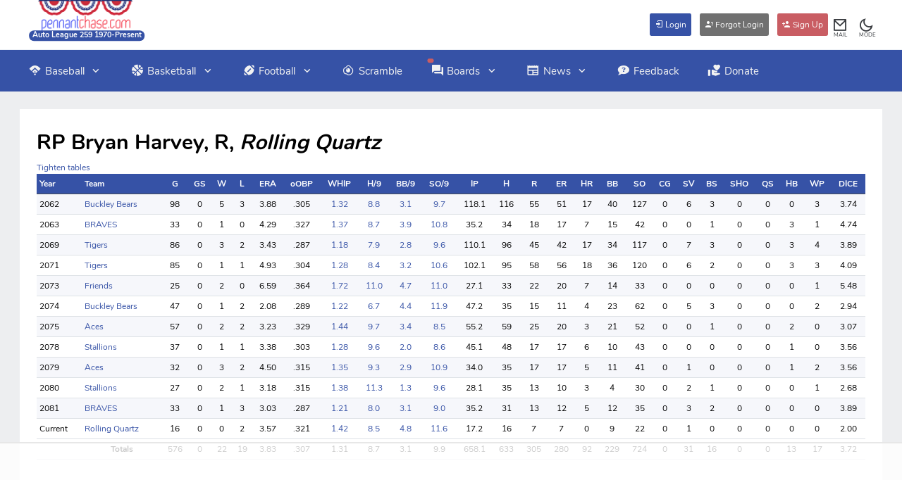

--- FILE ---
content_type: text/html; charset=utf-8
request_url: https://www.pennantchase.com/lgPlayerCard.aspx?lgid=259&id=259-harvebr01
body_size: 58148
content:


<!DOCTYPE html>
<html lang="en" data-layout="topnav">

<head><title>
	Player Card  Bryan Harvey, Auto League 259 1970-Present
</title><meta charset="utf-8" />
    <!-- Description, Keywords and Author -->
    <link rel='canonical' href='https://www.pennantchase.com/mlb-player-profile?nm=Bryan_Harvey&pid=harvebr01' /><meta name='description' content='Detail page for Player Card  Bryan Harvey, Auto League 259 1970-Present Free Sim Baseball League' />
     <!-- Description, Keywords and Author -->

     <meta property='og:title' content='Player Card  Bryan Harvey, Auto League 259 1970-Present' /><meta property='og:description' content='Detail page for Player Card  Bryan Harvey, Auto League 259 1970-Present Free Sim Baseball League' /><meta property='og:image' content='https://www.pennantchase.com/images/baseball.jpg' /><meta name='viewport' content='width=device-width, initial-scale=1.0, maximum-scale=2.0, user-scalable=yes' />

    <!-- Favicon -->
    <link rel="shortcut icon" href="https://www.pennantchase.com/favicon.ico" /><link rel="apple-touch-icon" sizes="180x180" href="https://www.pennantchase.com/apple-touch-icon.png" /><link rel="icon" type="image/png" sizes="32x32" href="https://www.pennantchase.com/favicon-32x32.png" /><link rel="icon" type="image/png" sizes="16x16" href="https://www.pennantchase.com/favicon-16x16.png" /><link rel="manifest" href="https://www.pennantchase.com/site.webmanifest" />

    <!-- Theme Config Js -->
    <script src="/hyper25/assets/js/hyper-config.js?v=2"></script>

    <!-- Vendor css -->
    <link href="/hyper25/assets/css/vendor.min.css" rel="stylesheet" type="text/css" />

    <!-- App css -->
    <link href="/hyper25/assets/css/app-creative.min.css" rel="stylesheet" type="text/css" id="app-style" />

    <!-- Icons css -->
    <link href="/hyper25/assets/css/icons.min.css" rel="stylesheet" type="text/css" />

    <script src="/hyper25/assets/js/vendor.min.js"></script>

    <!-- DataTables 2.0 -->
    <link href="/js/datatables2025/datatables.min.css" rel="stylesheet" />
    <script src="/js/datatables2025/datatables.min.js"></script>

    <script async src="https://www.googletagmanager.com/gtag/js?id=AW-1067136595"></script>
    <script>
        window.dataLayer = window.dataLayer || [];
        function gtag() { dataLayer.push(arguments); }
        gtag('js', new Date());

        gtag('config', 'AW-1067136595');

        //these allow side ads to work
        var isGoogleOn = false;
        var isFreestar = true;
    </script>

    
           <!-- AdThrive Head Tag Manual -->
         <script data-no-optimize="1" data-cfasync="false">
             (function (w, d)
             {
                 w.adthrive = w.adthrive || {};
                 w.adthrive.cmd = w.
                     adthrive.cmd || [];
                 w.adthrive.plugin = 'adthrive-ads-manual';
                 w.adthrive.host = 'ads.adthrive.com'; var s = d.createElement('script');
                 s.async = true;
                 s.referrerpolicy = 'no-referrer-when-downgrade';
                 s.src = 'https://' + w.adthrive.host + '/sites/68cc93b61e843f73ce7fc098/ads.min.js?referrer=' + w.encodeURIComponent(w.location.href) + '&cb=' + (Math.floor(Math.random() * 100) + 1);
                 var n = d.getElementsByTagName('script')[0];
                 n.parentNode.insertBefore(s, n);
             })(window, document);
         </script>
         <!-- End of AdThrive Head Tag -->

        <!-- START email detection/removal script -->
            <script>
                !function () { "use strict"; const t = { adt_ei: { identityApiKey: "plainText", source: "url", type: "plaintext", priority: 1 }, adt_eih: { identityApiKey: "sha256", source: "urlh", type: "hashed", priority: 2 }, sh_kit: { identityApiKey: "sha256", source: "urlhck", type: "hashed", priority: 3 } }, e = Object.keys(t); function i(t) { return function (t) { const e = t.match(/((?=([a-z0-9._!#$%+^&*()[\]<>-]+))\2@[a-z0-9._-]+\.[a-z0-9._-]+)/gi); return e ? e[0] : "" }(function (t) { return t.replace(/\s/g, "") }(t.toLowerCase())) } !async function () { const n = new URL(window.location.href), o = n.searchParams; let a = null; const r = Object.entries(t).sort(([, t], [, e]) => t.priority - e.priority).map(([t]) => t); for (const e of r) { const n = o.get(e), r = t[e]; if (!n || !r) continue; const c = decodeURIComponent(n), d = "plaintext" === r.type && i(c), s = "hashed" === r.type && c; if (d || s) { a = { value: c, config: r }; break } } if (a) { const { value: t, config: e } = a; window.adthrive = window.adthrive || {}, window.adthrive.cmd = window.adthrive.cmd || [], window.adthrive.cmd.push(function () { window.adthrive.identityApi({ source: e.source, [e.identityApiKey]: t }, ({ success: i, data: n }) => { i ? window.adthrive.log("info", "Plugin", "detectEmails", `Identity API called with ${e.type} email: ${t}`, n) : window.adthrive.log("warning", "Plugin", "detectEmails", `Failed to call Identity API with ${e.type} email: ${t}`, n) }) }) } !function (t, e) { const i = new URL(e); t.forEach(t => i.searchParams.delete(t)), history.replaceState(null, "", i.toString()) }(e, n) }() }();
            </script>
        <!-- END email detection/removal script -->
    

    <!-- Global site tag (gtag.js) - Google Analytics -->
    <script async src="https://www.googletagmanager.com/gtag/js?id=UA-2468591-1"></script>
    <script>
        window.dataLayer = window.dataLayer || [];
        function gtag() { dataLayer.push(arguments); }
        gtag('js', new Date());

        gtag('config', 'UA-2468591-1');
    </script>




<style>
         .adthrive-player-title {
         display: none;
     }

        .hyper25hide { display: none !important; }

        .logoSize { width: 128px; }

        .bg-primary-baseball {
            background-color: #3652a6 !important;
        }
        .bg-primary-basketball {
            background-color: #C06316 !important;
        }
        .bg-primary-football {
            background-color: #04773B !important;
        }

        .bg-primary-baseball-nohover {
            background-color: #3652a6 !important;
        }

        .bg-primary-basketball-nohover {
            background-color: #C06316 !important;
        }

        .bg-primary-football-nohover {
            background-color: #04773B !important;
        }

        .bg-primary-baseball:hover {
            background-color: #717EC3 !important;
        }

        .bg-primary-basketball:hover {
            background-color: #FAA300 !important;
        }

        .bg-primary-football:hover {
            background-color: #058E3F !important;
        }

        .bg-primary-NA {
            background-color: #999999 !important;
        }

        .bg-primary-NA-nohover {
            background-color: #999999 !important;
        }

        .bg-primary-NA:hover {
            background-color: #acacac !important;
        }

        .border-baseball {
            border-color: #3652a6 !important;
        }

        .border-basketball {
            border-color: #C06316 !important;
        }

        .border-football {
            border-color: #04773B !important;
        }

        .border-NA {
            border-color: #999999 !important;
        }

        .color-baseball {
            color: #3652a6 !important;
        }

        .color-basketball {
            color: #C06316 !important;
        }

        .color-football {
            color: #04773B !important;
        }

        .color-NA {
            color: #999999 !important;
        }

        .color-NA-light {
            color: #d1d0d0 !important;
        }

        .color-white {
            color: #FFFFFF !important;
        }

        .color-white:hover {
            color: #FFFFFF !important;
        }

        .color-black {
            color: #000000 !important;
        }

        .color-black:hover {
            color: #000000 !important;
        }

        :root,
        [data-bs-theme=light] {
            --ct-link-color: #3652a6;
            --ct-link-hover-color: #717EC3;
            --ct-mycard-bg: #edeef0;
            --ct-box-shadow: none;
            --ct-body-color: #000000;
            --ct-body-bg: #edeef0;
            --ct-display-logo: inline;
            --ct-display-dark-logo: none;
            --ct-topbar-user-bg: #edeef0;
            --ct-topbar-item-color: #383b3f !important;
            --ct-color-green: #008000;
            --ct-color-red: #da2c43;
            --ct-gray-bg: #ddd;
            --ct-light-gray-bg: #eee;
            --ct-heading-color: inherit;
            --ct-btn-closeV2-white-filter: invert(1) grayscale(100%) brightness(200%);
            --ct-tt-dropdown-menu-bg: #ffffff;
            --ct-highlight-bg: #fffdaf;
            --ct-input-bg: #fff;
            --ct-playoff-yellow: #e1c699;
            --ct-playoff-yellow-2: #f9e4b7;
            --ct-main: #3652a6;
            --ct-dark-tablehead: #cccccc;
            --ct-darker-odd-stripe: #ECECEA;
        }
        /* dark mode */
        [data-bs-theme=dark] {
            --ct-link-color: #a5b8f3;
            --ct-link-hover-color: #94acf5;
            --ct-mycard-bg: #343240;
            --ct-box-shadow: none;
            --ct-body-color: #f1f2f3;
            --ct-body-bg: #343240;
            --ct-display-logo: none;
            --ct-display-dark-logo: inline;
            --ct-topbar-user-bg: #343240;
            --ct-topbar-item-color: #bac5d0 !important;
            --ct-color-green: #afdbaf;
            --ct-color-red: #cd5c5c;
            --ct-gray-bg: #747373;
            --ct-light-gray-bg: #585858;
            --ct-heading-color: #bac5d0;
            --ct-btn-closeV2-white-filter: invert(1) grayscale(100%) brightness(200%);
            --ct-tt-dropdown-menu-bg: #000000;
            --ct-highlight-bg: #391f00;
            --ct-input-bg: #000000;
            --ct-playoff-yellow: #75674f;
            --ct-playoff-yellow-2: #5b5852;
            --ct-main: #3652a6;
            --ct-dark-tablehead: #414e4c;
            --ct-darker-odd-stripe: #515D6A;
        }

        tr.override-bg > td {
          --ct-table-bg-type: var(--ct-main) !important;
        }

        tr.override-bg > th {
          --ct-table-bg-type: var(--ct-main) !important;
        }

        .playoffbody {
            --ct-table-bg-type: var(--ct-playoff-yellow) !important;
        }
        .playoffbody2 {
            --ct-table-bg-type: var(--ct-playoff-yellow-2) !important;
        }

        .tablebodystatspos {
            --ct-table-striped-bg: var(--ct-highlight-bg) !important;
            --ct-table-bg-type: var(--ct-highlight-bg) !important;
        }

        .ishighlighted {
            --ct-table-bg-type: var(--ct-highlight-bg) !important;
            --ct-table-striped-bg: var(--ct-highlight-bg) !important;
        }

        .dropdown-menu {
            --ct-dropdown-zindex: 7000; /* Increase the value here */
        }

        .dropdown-menu-animated {
            z-index: 7000
        }

        .card { background-color: var(--ct-mycard-bg) !important; }

        a { color: var(--ct-link-color); opacity: 1.0; }

        a:hover { color: var(--ct-link-hover-color); opacity: 1.0; }

        .dec-hover:hover { text-decoration: underline }

        .color { color: #3652a6; }

        .color-green { color: var(--ct-color-green) !important }

        .color-red { color: var(--ct-color-red) !important }

        .color-mode { color: var(--ct-link-color); }

        .color-offset { color: #c95D63; }

        .fieldnote {  font-size: 12px; }

        .top-108 {
            top: 108% !important;
        }

        .list-group-item {
            color: var(--ct-body-color)
        }

        .bg-sport-default {
             background-color: #3652a6 !important;
             border-color: #3652a6 !important;
             color:#ffffff;
        }

        .btn-default {
            background-color: #3652a6;
            color:#ffffff;
        }

        .btn-default:hover {
            background-color: #717EC3;
            color:#ffffff;
        }

        .btn-offset {
            background-color: #c95D63;
            color:#ffffff;
        }

        .btn-offset:hover {
            background-color: #AE8799;
            color:#ffffff;
        }

        .btn-gray {
            background-color: #707070;
            color:#ffffff;
        }

        .btn-gray:hover {
            background-color: #999999;
            color: #ffffff;
        }

        .btn-alt {
            background-color: #EE8434;
            color:#ffffff;
        }

        .btn-alt:hover {
            background-color: #999999;
            color:#ffffff;
        }

        .margin-top {
            margin-top: 10px !important;
        }

        .margin-top-20 {
            margin-top: 20px !important;
        }

        .margin-top-25 {
            margin-top: 25px !important;
        }

        .margin-top-30 {
            margin-top: 30px !important;
        }

        .doUnderline {
            text-decoration: underline;
        }

        .handcursor:hover {
            cursor: pointer;
        }

        .leaguenavlink {
            color: #ebeaea;
            display: inline-block;
            margin-right: 2px;
            margin-left: 2px;
            margin-top: 3px;
            margin-bottom: 3px;
        }

        .leaguenavlink:hover {
            color: #c9caca;
        }

        .leaguenavlink:after {
            display: none;
        }

        .holdmetight {
            position: -webkit-sticky;
            position: sticky !important;
            z-index: 999;
            top: 0px;
            align-self: flex-start; /* Add this line for BS flex grid */
        }

        .navbar-brand {
            align-self: start !important;
        }

        .navbarcolor {
            background-color: #3652a6 !important;
            position: static !important;
        }
        /* colors topnav and unsticky it */

        .footerlink {
            color: #a5b8f3;
        }

        .footerlink:hover {
            color: #94acf5;
        }

        .footerhead {
            font-size: 15px;
            color: #a5b8f3;
        }

        @media (min-width: 1400px) {
            html[data-layout=topnav] .container-fluid, html[data-layout=topnav] .container-lg, html[data-layout=topnav] .container-md, html[data-layout=topnav] .container-sm, html[data-layout=topnav] .container-xl, html[data-layout=topnav] .container-xxl {
                max-width: 96%; /*how much screen is on 1400 and up */
            }
        }

        @media (max-width: 991.98px) {
            html[data-layout=topnav] .topnav {
                max-height: 420px;
                overflow-y: auto;
            }
        }

        html[data-layout=topnav] .container-fluid, html[data-layout=topnav] .container-lg, html[data-layout=topnav] .container-md, html[data-layout=topnav] .container-sm, html[data-layout=topnav] .container-xl, html[data-layout=topnav] .container-xxl {
            padding-right: 0.5rem; /*padding on sides */
            padding-left: 0.5rem;
        }

        html[data-layout=topnav] .topnav .nav-item .nav-link, html[data-layout=topnav] .topnav .nav-item > a {
            color: #f2f2f2;
        }

        html[data-layout=topnav] .topnav .navbar-nav .nav-link i {
            margin-right: calc(var(--ct-menu-item-icon-size)* .25);
        }

        html[data-layout=topnav] .arrow-down {
            margin-left: calc(var(--ct-menu-item-padding-x)* .75);
            font-size: calc(var(--ct-menu-item-font-size)* 1.18);
        }

        html[data-layout=topnav] .content-page {
            margin-left: 0;
            padding: 0 0 calc(var(--ct-topbar-height) * .5);
        }

        @media (max-width: 991px) {
            html[data-layout=topnav] .topnav .dropdown .dropdown-item {
                color: #d9d7d7;
            }
        }

        @media (min-width: 768px) and (max-width: 991px) {
            .navbar-toggle {
                margin-right: 175px;
            }
        }

        @media screen and (max-width: 991px) {
            .holdmetightLG {
                z-index: 999;
                top: 0px;
            }
        }

        @media screen and (min-width: 992px) {
            .holdmetightLG {
                position: -webkit-sticky;
                position: sticky !important;
                z-index: 999;
                top: 0px;
            }
        }

        @media (min-width: 1200px) {
          .tightenTables {
            width: 80% !important;
          }
        }

        /* football green palette - light to dark: #069E2D, #058E3F, #04773B, #036016, #03440C */
        /* basketball orange palette - light to dark:  #F5B800, #E29608, #D17A10, #C06316, #AF501D */
        /* baseball blue/red: #3f66db (main blue - was #496DDB), #717EC3 (alt blue), #c95D63 (main red), #AE8799 (alt red), #EE8434 (complimentary orange) */

        /* Breakpoints
        xs <576px	logo atop menu (need to remove two icons - probably MLL and latest leagues, and move those under the banner)
        sm ≥576px	logo atop menu (576px - 767px)
        md ≥768px	no top nav, but logo to the left of menu 768px - 991px)
        lg ≥992px	blue top nav
        xl ≥1200px	blue top nav
        xxl ≥1400px blue top nav
        */

</style>

    <script>var isMobileApp = false;</script>

    <!-- check local storage - kick user back to MLL -->
    <script type="text/javascript">
        if (typeof (Storage) !== "undefined")
        {
            if (localStorage.getItem('isMobileApp') == 'y' && !isMobileApp)
            {
                window.location.href = '/baseball/myleaguelist?mobileapp=y';
            }
        }

        //rand so it can be used below anywhere
        rnd.today = new Date();
        rnd.seed = rnd.today.getTime();

        function rnd()
        {
            rnd.seed = (rnd.seed * 9301 + 49297) % 233280;
            return rnd.seed / (233280.0);
        };

        function globalrand(number)
        {
            return Math.ceil(rnd() * number);
        };
    </script>

</head>

<body class="">
    <!-- Begin page -->
    <div class="wrapper">

        <!-- md - xs mobile header-->
        <div class="row d-lg-none border-top border-primary border-primary-custom border-2 justify-content-center align-items-start pb-2 logo-background mobileAppHide">
            <div class="d-flex justify-content-between align-items-center pb-2">

                <!-- Left Icons Mobile -->
                <div  class="d-none"  >
                    <span class="nav-link p-1" style="display:inline !important;position: relative;">
                        <a class="nav-link" href="#" data-toggle="fullscreenAlert" style="display:inline !important" onclick='alert("To view the desktop experience on a mobile device, click your username in the top navigation bar, then click Update Account and change your Full Site on Mobile setting. This is valuable for phone or tablet users who want to view the full screen while using this site.")'>
                            <i class="ri-fullscreen-line font-22"></i>
                            <span style="font-size:8px;position:absolute;top:23px;left:8px">FULL</span>
                        </a>
                    </span>

                    <span class="nav-link p-1 handcursor" style="display:inline !important; position: relative;" id="light-dark-mode2" data-bs-toggle="tooltip" data-bs-placement="left" title="Change Theme">
                        <i class="ri-moon-line font-22"></i>
                        <span style="font-size:8px;position:absolute;top:23px;left:6px">MODE</span>
                    </span>

                </div>

                
                    <div>
                        <span class="nav-link p-1 handcursor" style="display:inline !important; position: relative; margin-left:10px;" 
                              id="light-dark-mode3" data-bs-toggle="tooltip" data-bs-placement="left" title="Change Theme">
                            <i class="ri-moon-line font-22"></i>
                            <span style="font-size:8px;position:absolute;top:23px;left:6px">MODE</span>
                        </span>
                    </div>
                               
                
                <!-- Centered Logo -->
                <div class="text-center align-top position-relative">
                    
                        <a id="logo-link-mobile-l" style="display:var(--ct-display-logo)" href="/"><img src="/hyper25/assets/images/logo23-w.png" alt="Pennant Chase Free Sim Fantasy Sports Leagues Logo" class="img-fluid" width="142" border="0"></a>
                        <a id="logo-link-mobile-d" style="display:var(--ct-display-dark-logo)" href="/"><img src="/hyper25/assets/images/logo23-d.png" alt="Pennant Chase Free Sim Fantasy Sports Leagues Logo" class="img-fluid" width="142" border="0"></a>
                    
                        <span class="position-absolute top-108 translate-middle badge rounded-pill bg-sport-default" style="left: 50%;">Auto League 259 1970-Present</span>
                     
                </div>

                 <div>&nbsp;</div> <!-- this is needed on logged out to align logo center--> 

                <!-- Right Icons Mobile -->
                <div   class="d-none" >

                    <!-- EMAIL MOBILE -->
                    <span class="nav-link p-1" style="display:inline !important; position: relative;">
                        <a class="nav-link" style="display:inline !important" href="/home/myinbox" data-bs-toggle="tooltip" data-bs-placement="left" title="My Inbox">
                            <i class="ri-mail-line font-22"></i>
                            <span style="font-size: 8px; position: absolute; top: 23px; left: 8px">MAIL</span>
                            </a>
                    </span>

                    <!-- CHAT -->
                    <span class="nav-link p-1" style="display:inline !important; position: relative;">
                        <a class="nav-link" style="display:inline !important" href="javascript:openChatBox('0')" data-bs-toggle="tooltip" data-bs-placement="left" title="Global Chat">
                            <i class="ri-chat-3-line font-22"></i>
                            <span style="font-size: 8px; position: absolute; top: 23px; left: 5px">CHAT</span>
                            <span id="chatbadgeMobile" class="position-absolute top-0 start-0 translate-middle badge rounded-pill" style="background-color:#c95D63;margin-top:3px;margin-left:8px;display:none;">
                                NA
                            </span>
                        </a>
                    </span>
                </div>
            </div>
        </div>

        <!-- ========== Topbar Start ========== -->
        <div class="navbar-custom mobileAppHide" style="position: static !important">
            <div class="topbar container-fluid">

                
                    <!-- Logo (hidden on mobile) -->
                    <a class="navbar-brand d-none d-lg-block p-0 m-0 px-2 align-top position-relative" href="/" id="logo-link-desktop">
                        <img src="/hyper25/assets/images/logo23-w.png" alt="Pennant Chase Free Sim Fantasy Sports Leagues Logo" width="142" style="display: var(--ct-display-logo); vertical-align: top; padding: 0px; margin: 0px; opacity: .95">
                        <img src="/hyper25/assets/images/logo23-d.png" alt="Pennant Chase Free Sim Fantasy Sports Leagues Logo" width="142" style="display: var(--ct-display-dark-logo); vertical-align: top; padding: 0px; margin: 0px; opacity: .95">

                        
                            <span class="position-absolute top-108 translate-middle badge rounded-pill bg-sport-default" style="left: 50%;">Auto League 259 1970-Present</span>
                           
                       
                    </a>
                

                <div class="d-flex align-items-center gap-lg-2 gap-1" style="margin:10px;position:relative;">
                    <!-- Sidebar Menu Toggle Button -->
                    <button class="button-toggle-menu">
                        <i class="mdi mdi-menu"></i>
                    </button>

                    <!-- Horizontal Menu Toggle Button -->
                    <button class="navbar-toggle" data-bs-toggle="collapse" data-bs-target="#topnav-menu-content">
                        <div class="lines">
                            <span></span>
                            <span></span>
                            <span></span>
                        </div>
                    </button>

                    <span class="d-lg-none" style="font-size:8px;position:absolute;top:19px;left:1px;">MENU</span>

                </div>

                <ul class="topbar-menu d-flex align-items-center  gap-1 ">

                     <!-- logged out buttons --><a href="home/login" class="btn btn-default font-12 p-1 m-1"> <i class="mdi mdi-login font-12"></i> Login</a> <a href="/home/forgotlogin" class="btn btn-gray font-12 p-1 m-1"> <i class="mdi mdi-account-question font-12"></i> Forgot Login</a> <a href="/home/signup" class="btn btn-offset font-12 p-1 m-1"> <i class="mdi mdi-account-plus font-12"></i> Sign Up</a> 

                    <!-- NOTIFICATIONS -->
                    <li class="d-xs-inline-block  d-none">
                        <a class="nav-link" href="/home/notifications" data-bs-toggle="tooltip" data-bs-placement="left" title="Notifications">
                            <i class="ri-notification-3-line font-22"></i>
                            <span style="font-size:8px;position:absolute;top:44px;left:2px">NOTI</span>
                            
                        </a>
                    </li>

                    <!-- EMAIL -->
                    <li class="d-none d-lg-inline-block  d-none">
                        <a class="nav-link" href="/home/myinbox" data-bs-toggle="tooltip" data-bs-placement="left" title="My Inbox">
                            <i class="ri-mail-line font-22"></i>
                            <span style="font-size:8px;position:absolute;top:44px;left:2px">MAIL</span>
                            
                        </a>
                    </li>

                    <!-- CHAT -->
                    <li class="d-none d-lg-inline-block  d-lg-none ">
                        <a class="nav-link" href="javascript:openChatBox('0')" data-bs-toggle="tooltip" data-bs-placement="left" title="Global Chat">
                            <i class="ri-chat-3-line font-22"></i>
                            <span style="font-size:8px;position:absolute;top:44px;left:1px">CHAT</span>
                            <span id="chatbadge" class="position-absolute top-0 start-100 translate-middle badge rounded-pill" style="background-color:#c95D63;margin-top:23px;display:none;">
                                NA
                            </span>
                        </a>
                    </li>

                    <!- MLL -->
                    <li class="d-xs-inline  d-lg-none ">
                        <a class="nav-link" href="/baseball/myleaguelist" data-bs-toggle="tooltip" data-bs-placement="left" title="My League List">
                            <i class="ri-list-unordered font-22"></i>
                            <span style="font-size:8px;position:absolute;top:44px;left:4px">MLL</span>
                        </a>
                    </li>

                    <!-- RECENT LEAGUES-->
                    <li class="dropdown notification-list d-xs-inline-block  d-lg-none ">
                        <a id="a-recentleagues" class="nav-link dropdown-toggle arrow-none" href="javascript:void(0);" aria-haspopup="false" aria-expanded="false">
                            <i class="ri-apps-2-line font-22"></i>
                            <span style="font-size:8px;position:absolute;top:44px;left:4px">LGS</span>
                        </a>
                        <div id="d-recentleagues" class="dropdown-menu dropdown-menu-end dropdown-menu-animated dropdown-lg py-0">
                            <div class="p-2 border-top-0 border-start-0 border-end-0 border-dashed border">
                                <div class="row align-items-center">
                                    <div class="col">
                                        <h6 class="m-0 font-16 fw-semibold"> Recent Leagues</h6>
                                    </div>
                                    <div class="col-auto">
                                        <!--<a href="javascript: void(0);" class="text-dark text-decoration-underline">
                                            <small>Clear All</small>
                                        </a>-->
                                    </div>
                                </div>
                            </div>

                            <div class="px-2" style="max-height: 300px;" data-simplebar>

                                <!-- item -->
                                 <a href="/lgHome.aspx?lgid=259" class="dropdown-item p-0 notify-item card unread-noti shadow-none mb-2">
                                     <div class="card-body">
                                         <div class="d-flex align-items-center">
                                             <div class="flex-shrink-0">
                                                 <div class="notify-icon bg-primary-baseball">
                                                     <i class="mdi mdi-baseball"></i>
                                                 </div>
                                             </div>
                                             <div class="flex-grow-1 text-truncate ms-2">
                                                 <h5 class="noti-item-title fw-semibold font-12">Auto League 259 1970-Present</h5>
                                             </div>
                                         </div>
                                     </div>
                                 </a>

                                <!-- All-->
                                <a href="/baseball/myleaguelist" class="dropdown-item text-center text-primary notify-item border-top py-2">
                                    View All
                                </a>

                            </div>
                        </div>
                    </li>

                    <!-- moon moves to top corner at md - xs-->
                    <li class="d-none d-lg-inline-block"  style="margin-left:15px"  >
                        <div class="nav-link" id="light-dark-mode" data-bs-toggle="tooltip" data-bs-placement="left" title="Change Theme">
                            <i class="ri-moon-line font-22"></i>
                            <span style="font-size:8px;position:absolute;top:44px;left:1px">MODE</span>
                        </div>
                    </li>

                    <!-- USER MENU -->
                    <li class="dropdown  d-none ">
                        <a id="a-usermenu" class="nav-link dropdown-toggle arrow-none nav-user px-2" href="#" aria-haspopup="false" aria-expanded="false">
                            <i class="ri-contacts-line font-22"></i>
                            <!--<span class="account-user-avatar"><img src="/hyper25/assets/images/users/avatar-1.jpg" alt="user-image" width="32" class="rounded-circle"></span>-->
                            <span class="d-xs-flex flex-column gap-1">
                                <h5 class="my-0">0</h5>
                            </span>
                        </a>
                        <div id="d-usermenu" class="dropdown-menu dropdown-menu-end dropdown-menu-animated profile-dropdown">
                            <!-- item-->
                            <div class=" dropdown-header noti-title">
                                <h6 class="text-overflow m-0">User Menu</h6>
                            </div>

                            <!-- item-->
                            <a href="/baseball/myleaguelist" class="dropdown-item">
                                <i class="mdi mdi-format-list-bulleted me-1"></i>
                                <span>My Leagues</span>
                            </a>

                            <!-- item-->
                            <a href="/home/myinbox" class="dropdown-item">
                                <i class="mdi mdi-email me-1"></i>
                                <span>My Inbox</span>
                            </a>

                            <!-- item-->
                            <a href="/home/userprofile?useek=0" class="dropdown-item">
                                <i class="mdi mdi-account-circle me-1"></i>
                                <span>My Profile</span>
                            </a>

                            <!-- item-->
                            <a href="/home/updateaccount" class="dropdown-item">
                                <i class="mdi mdi-lead-pencil me-1"></i>
                                <span>Update Account</span>
                            </a>

                            <!-- item-->
                            <a href="/home/usersearch" class="dropdown-item">
                                <i class="mdi mdi-magnify me-1"></i>
                                <span>Search for User</span>
                            </a>

                            <!-- item-->
                            <a href="/home/logout" class="dropdown-item">
                                <i class="mdi mdi-logout me-1"></i>
                                <span>Logout</span>
                            </a>

                        </div>
                    </li>
                </ul>
            </div>
        </div>
        <!-- ========== Topbar End ========== -->
        <!-- ========== Horizontal Menu Start ========== -->
        <div class="topnav navbarcolor mobileAppHide">
            <div class="container-fluid">
                <nav class="navbar navbar-expand-lg">
                    <div class="collapse navbar-collapse" id="topnav-menu-content">
                        <ul class="navbar-nav">
                            <li class="nav-item dropdown">
                                <a class="nav-link dropdown-toggle arrow-none" href="/home/baseball" id="topnav-baseball" role="button" data-bs-toggle="dropdown" aria-haspopup="true" aria-expanded="false">
                                    <i class="mdi mdi-baseball-diamond"></i>Baseball <div class="arrow-down"></div>
                                </a>
                                <div class="dropdown-menu" aria-labelledby="topnav-baseball">
                                    <a href="/home/baseball" class="dropdown-item fw-semibold">Baseball Overview</a>
                                    <div class="dropdown-divider"></div>
                                    <a href="/baseball/joinleagues" class="dropdown-item">Join Leagues</a>
                                    <a href="/home/faq" class="dropdown-item">FAQ</a>
                                    <a href="/home/tips" class="dropdown-item">Tips</a>
                                    <a href="/home/userleaders" class="dropdown-item">User Leaders</a>
                                    <a href="/home/playerrecords" class="dropdown-item">Player Records</a>
                                    <a href="/home/awardwinners" class="dropdown-item">Awards Winners</a>
                                </div>
                            </li>
                            <li class="nav-item dropdown">
                                <a class="nav-link dropdown-toggle arrow-none" href="/basketball/index" id="topnav-basketball" role="button" data-bs-toggle="dropdown" aria-haspopup="true" aria-expanded="false">
                                    <i class="mdi mdi-basketball"></i>Basketball <div class="arrow-down"></div>
                                </a>
                                <div class="dropdown-menu" aria-labelledby="topnav-basketball">
                                    <a href="/basketball/index" class="dropdown-item fw-semibold">Basketball Overview</a>
                                    <div class="dropdown-divider"></div>
                                    <a href="/basketball/joinleagues" class="dropdown-item">Join Leagues</a>
                                    <a href="/hoopsplayground" class="dropdown-item">Hoops Playground</a>
                                    <a href="/basketball/faq" class="dropdown-item">FAQ</a>
                                    <a href="/basketball/tips" class="dropdown-item">Tips</a>
                                    <a href="/basketball/userleaders" class="dropdown-item">User Leaders</a>
                                    <a href="/basketball/playerrecords" class="dropdown-item">Player Records</a>
                                </div>
                            </li>
                            <li class="nav-item dropdown">
                                <a class="nav-link dropdown-toggle arrow-none" href="/football/index" id="topnav-football" role="button" data-bs-toggle="dropdown" aria-haspopup="true" aria-expanded="false">
                                    <i class="mdi mdi-football"></i>Football <div class="arrow-down"></div>
                                </a>
                                <div class="dropdown-menu" aria-labelledby="topnav-football">
                                    <a href="/football/index" class="dropdown-item fw-semibold">Football Overview</a>
                                    <div class="dropdown-divider"></div>
                                    <a href="/football/joinleagues" class="dropdown-item">Join Leagues</a>
                                    <a href="/football/faq" class="dropdown-item">FAQ</a>
                                    <a href="/football/tips" class="dropdown-item">Tips</a>
                                    <a href="/football/userleaders" class="dropdown-item">User Leaders</a>
                                    <a href="/football/playerrecords" class="dropdown-item">Player Records</a>
                                </div>
                            </li>

                            <li class="nav-item">
                                <a class="nav-link dropdown-toggle arrow-none" href="/playerscramble" id="topnav-scramble" role="button">
                                    <i class="mdi mdi-egg-fried"></i>Scramble
                                </a>
                            </li>


                            <li class="nav-item dropdown">
                                <a class="nav-link dropdown-toggle arrow-none" href="/home/globalmessages" id="topnav-boards" role="button" data-bs-toggle="dropdown" aria-haspopup="true" aria-expanded="false">
                                    <i class="mdi mdi-forum"></i>Boards <div class="arrow-down"></div>
                                    <span id="boardbadge" class="position-absolute top-0 start-10 translate-middle badge rounded-pill" style="background-color:#c95D63;margin-top:15px;display:none;">
                                        NA
                                    </span>
                                </a>
                                <div class="dropdown-menu" aria-labelledby="topnav-boards">
                                    <a href="/home/globalmessages" class="dropdown-item">Global Messages</a>
                                    <a href="/home/globalmessages?catid=8" class="dropdown-item">Hoops Forum</a>
                                    <a href="/home/globalmessages?catid=9" class="dropdown-item">Football Forum</a>
                                    <a href="/home/globalmessages?catid=1" class="dropdown-item">Looking for a League</a>
                                    <a href="/home/globalmessages?catid=2" class="dropdown-item">New League Forming</a>
                                    <a href="/home/globalmessages?catid=3" class="dropdown-item">Website Questions</a>
                                    <a href="/home/globalmessages?catid=4" class="dropdown-item">Suggestions/Feedback</a>
                                    <a href="/home/globalmessages?catid=5" class="dropdown-item">Announcements</a>
                                    <a href="/home/globalmessages?catid=6" class="dropdown-item">Random Chatter</a>
                                    <a href="/home/globalmessages?catid=7" class="dropdown-item">Commish Corner</a>

                                </div>
                            </li>
                            <li class="nav-item dropdown">
                                <a class="nav-link dropdown-toggle arrow-none" href="/home/bloglist" id="topnav-news" role="button" data-bs-toggle="dropdown" aria-haspopup="true" aria-expanded="false">
                                    <i class="mdi mdi-newspaper"></i>News <div class="arrow-down"></div>
                                </a>
                                <div class="dropdown-menu" aria-labelledby="topnav-news">
                                    <a href="/home/bloglist" class="dropdown-item">Blog</a>
                                    <a href="/home/videolist" class="dropdown-item">Videos/Podcasts</a>
                                    <a href="/home/games" class="dropdown-item">All Games</a>
                                </div>
                            </li>

                            <li class="nav-item">
                                <a class="nav-link dropdown-toggle arrow-none" href="/home/feedback" id="topnav-layouts" role="button">
                                    <i class="mdi mdi-chat-question"></i>Feedback
                                </a>
                            </li>

                            <li class="nav-item">
                                <a class="nav-link dropdown-toggle arrow-none" href="/home/donate" id="topnav-layouts" role="button">
                                    <i class="mdi mdi-hand-heart"></i>Donate
                                </a>
                            </li>
                        </ul>
                    </div>
                </nav>
            </div>
        </div>


         

        <!-- ========== Horizontal Menu End ========== -->
        <!-- ========== League Nav Manu Start ========== -->
        <div id="navloader"></div>

        <!-- ========== League Nav Menu End ========== -->
        <!-- ============================================================== -->
        <!-- Start Page Content here -->
        <!-- ============================================================== -->

        <div class="content-page" style="min-height:200px;">
            <div class="content">

                <!-- Start Content-->
                <div class="container-fluid">

                    <!-- row before main white body - could be used for banners -->
                    <div class="row" style="min-height:25px;">
                        <div class="col-12">
                          
                        </div>
                    </div>
                    <!-- end "banner" row before content-->
                    <!-- main content main body content-->
                    <div class="row" style="background-color: var(--ct-secondary-bg);padding-top:10px;">
                        <div class="col-md-12">

                            
                           <form method="post" action="./lgPlayerCard.aspx?lgid=259&amp;id=259-harvebr01" id="form1">
<div class="aspNetHidden">
<input type="hidden" name="__VIEWSTATE" id="__VIEWSTATE" value="DJYS5NCwKmPb+veu+w2et+nTKrMy+mGaA4q5o8gUjBj74ijBL6jq/9xQpTC/VJSiW2rDEDyqKlRjr4bmV7r38x5/[base64]/ErKeSNUTKQtJYIDekfsI+lR7MfDtrq1VjEcbj7avbDcVRZkKPlwi1/QazGRPOqpoSOy6ifiwjhDHBuw89L62z5qbzly4pf+fxBzjLmhiLUTFOVl7/w8ltdo1stAMeoKwCMLbEBf2gx/krd2AdJO3k514D6+gctgAjWPKuzM1Au7AupWzkqBKvbpbNQGsTB6/uA7FO/sHf/Xt0GFIKtrI3qvvdVGa79sVY6rALQfEDxtEkNxTkO9Jw0sAIWEMb3U2gCYK/FQDFgAi6b8uBsABQMPIHv4Uxm4lzgNBITG1deniDfhG8OSRRNCw7fLqcvS0pJ1sWN2ol8W6KUk9hTFSPD0DBAD3ctACSls9ojIRMm0Ja4Gis57Kot+wwylB3rBdf67yyL6ZmMpCUQNM40D7Jwl3pusgS60jnBx4ijyUFEAN1d/9BKHio8xuyyi6ErWWuv59hb+LTGAdAyU10M4WL8cm968/KFRrxW6Apyaq6EumSCSUUYwL1z1CuPgOosQRuGO+GpCgH6wwQeSfLbK/lidU/CmKHbzz6G3GhHtC/vNHZiXVNe70CHOuUoJazP362Lu0WGbLFodrnI5suDru6DK/95Qswf5MD2McEZxdYxYf3V4W28Ep7LOMSeWehI7zAxQbqsoCCQM0eMckWVYA6Xe6YNniGUK8ovYt+6RYVbf8zcEQFdP7tPHlIoCqz2A/D9jrEfoqyadec+cUyH2rVEm89gikWm+Ko7m3lZDM4ia67fP17tQBGsjt2WgTS8PM2LAbjRzTzwGwhRAUkuwHtiz//VvnI+xHsujM6VNaVKukzl1C90HVW4wJebkMQGTy1GoogXGUVcTk341zw/3xuCRSzD7xm1/DX5vQsVT0xdCIJnwfofxQuTLl7SSHfRQVDUSihOzqfgk473uGACXnUGpV+UrubuFf3UtZVybTILeS3H4UhF+5UCDjWgXHTGPnXF/dXxuphoyK8hU4Z5RTDCGB09fyLDIuJFERavvcfIu0y9kpiYxw3Qu+W3WZy8yo5QXbHiJRy7+hxFVvZ3li5/6W94NwRYjV8+AgGDVeSqgVld8mAOvkn4OWuzPldihdEyx2xZ9xdeVBoz/u9ub2hMtM+h4jZZTaLxhugrr2VYLVXYIqKvSHmUFP8RjvdxI3X8hWMtTRhZylzcW4nI+v2IZVWBmn8vBNST2Py/QytZaSzu1OGDQ4XQW5y+LEhFs5cMFtmVgqPbimWLmfxbk1QnmtWoUeF2foBhO2wcFcKFFW16Nkw9F2ll0T/T53Z8jfYWnA9HiDfPO8e2Y272XTD3u6WPo2JhCzkEtXAd9q6TsVJI3XnHJw4aJkYg4y/sP/ppqPuAD1FvldfNEiz8JhzMnKGZuCGymGi19kWYFaa3WArt20jhAZGdYIVZaJBBV3VfYjAJLBX9Qv+Sr7Fv5vTDQufS8DyMI2x6wnTHhInfez6OpNDQYwg6VKbRoMSYJVSo5dqQAb/c2hGzZSH3xSlUf2qOnZpMTOAB/i2IGDIPxq934HN47FLX/heSkoymR8wxUreN4k/Ea9yFWD8YmTRXEK0TS47PWVs6tOrIqeST/IOME1Vu1ctRf6zaN1QAOKsF2I6svr6UBK/+KXQ67ogy6mablUowA+IRRFGKzyMEm9lXwS5xhtx5SdTAfPj+G7un+2IJPl2gBEZvJ/mvQ3JQ3Q2VX/+uDJissUqyDebtWJzYjVk8SoNpOOdac8WB2v8jjKnTiM8FJB3jVV3iUXi8YGxYnqQZtGE9EShCQtRiFeoVJsm7x9SShCdlVOrH/CqF+P8cc4/rSoFd79oSO6I9svqCWC1xtmGPPez7cWk+zAhKxsYs7/gizdJmw6y/1aCBG9ScDwrCMelAkWvxKElcmHd3Lmq+14sZleI4DbZYsfjAdG+vY8a1oN+pXodbnKsapsNDKWu5hfgDkhZ2qQv3eT3mH8sK6XUpH2DnsjNEC7Ga2kozBBL9I3Xv6FKMvEcYVJcSYyGa/6XwYctx5HzmJdfNUo0Mchwe6S7vjnV7re/GhN612iV8LggvPgG6Wz8okBTLxKTQKPtlgecWOvDsl9HLybrBaON5U0Pt87UjLemrqAogRe/ORCjTiRzDzuOiz/fZy80wZK4Vlz5A7Y7Yh7pQTOqOiHb+Y+Dy7Zqq+ZK/jWO8whSPmY2QU94z9Ql3DVR/[base64]/uZNhBy9SrWOOaHvg1Doch7x8CW3yFdKRLP8y/4hYkjhVEdOL5WXnc0HyQHgX3K+NRMui2p6zbpP/bIdXmiKsWQzlDk6G1RCpeYJInDdg2BRjEPxOOdQf4gsABffNP0mrQNRj5lpA3RFOo7owSdv1D+Hbxj6mzKgk7pa6wLuPlZDETG8u0sdRAgTzKm2nW5PftvC51J4OS/V8qQwpX2mtYgGijQ1/1umrUlIB23KYPZMGFYLql7ADeSfSRURYTIBR5FJXv7LAoSyrofhcOeJtLQZz/7qHg1EqVSO38WyRPluM6QMmMTl8KmIri5xQBZ5sK4mE5X33Ir22pN0ZXAPSvOMYRoY5Dmc/WO9eNcIvLjdPAHKvhVg9+HZityaHrkGXc+3eEVrPxhQS2HFd5rdrJPiC7jl9u7cICHQbLT7sNVSyNGt/UHWF64CK/TP/5muLwsZo5u7VFwjBOpmgC9/iGbv/eWDKsVIm3ZiApA6maLo7WSBplycbs13VTdRd4oOuup7AwNBixkv6AdMPl2uavC+qNXQRmbvhSgfL/[base64]/[base64]/pmCoHGQ5WamxxTZBrfbWev2yR7QgkI5uU/yMRcOdotFMZwjx2qvxJ/6vdjcwhnDsoK2GmtOvcH0GiS37Ro91729TB46B+v9Ll2Be80IrHNRhYubf1FYsZKMIa/kL3AlCmdDzEcW7Z4/GRfF0ss4zUVl/+/S9hdqAagdSYWOQNUe/GYvjEz1snRm5OLSyAGRrWnKPfZczPXfGmOJF2cMr49d2RUlx6LZO3tW8kDois1O+nnBX3cUOQFbya8Xp8MbiXjoiBZoi5L7ArPnenGxFe/HzgxSKgVKobp5QSYFvvRcfmMWwEJeFEtaKVGtfxt7NonVOvVg1m7w1Fs8M/gVnJljy10Bs5svltxxpA6eP4mR1fGlB7zs+KH7RQPJKk0fbEj9AvxG8c+RLyKLDjUSZoItNSM5W5/xLCMIKoWsFPqsZ3B0P0nXrXlvN9reHUEY46R+G7LczCMWmH5BraHHU2OZtgmLvyA25HS5u2W/dAGVEe5tzxIVfk09xRqaKJpgbskd/[base64]/v/wCo/yQzINF99zfTdSyEz87cfzKyTEZ5xkUVCLVT7Ipl+3L4K7dG4MXUUTORpldqLRZdtw/SR5wP6JjkF2QlMFILW1DsahG003gMWx+zdjgauY5JZo92LWwvIWHXhX+vMiz3mHlK4AM8XVwj6pvaNZyOy8Jw/aa4Y/Nn9xLh5jQF8HBwv0d9b0PySU4dvBTGW2nxnfkwgSxcB6Ie2ub/hmHaPEI9lgPIZzU2zVFG7jeAVL7MesRhbuiGdND49Q6cAR42MoXhT1LHVCLOGYhVaSwEHT8CfrpuyMI/HZA21lEhh58Ckpzm1X3teBsmwzhTsZwuLJYg4hVdcoTtN5rXM0/EgJCd25jlLCb+2mc+u8s+i8f4sO/37l6UjGkO/VAgZ6RflfMl7PQCGCzT3HM1ECKLK7/+wpRmVFWksb+HW1KBmktpGfkAf7MDeDsAWtyTqONlH6P4c85pRnp697BmPvMgH+7FZqoxSwNjiMgCYq0efr7ej1Zrb7xREjOrzJ+IgAOlll87e1/UEa/9zrbkDDb4xtmPVXm36kjULoEL6Tju1hfwLE1qeWyaW5iZD+Bcjq0R84VQ/c3IpLH7P7x6k9A1Q6Vt8qc80LvwC2hGP2vdX/hDEcAoVQJB7+tZmP4JcqxZ/YTsxyOaIi1eI9DQnXA9E+BBCGxRoqSLBK8QIhgtHLFdKcz63+lRMGuOE/dxyDqTu5zqbhhgD4okBJMriL0fbzDuC4ndd8Qb6lGV6yhUrdbMXENZnS0+TbLRIkxY2UXctgNYumoHcTlxLvVqmMY57Nb/oRbf69+yRYAEzBQbTo2ETGKdO4muV93t1CLyEHDroxYEikT+hagKcGKk8nbM6fbED1h/YCYU5hcJTafkA74lOLanbjHDyj0uMyhZaGPgK0bR2xAiMJ3xnIpy83w3drBAJylN9MsRzzW8KXmhi7S1ySy2/5JXnTOUBa3cocuYAwUyLkuiDW5uglHxR3WqxCrFLg59z+3gCvH7io+LIIJ8Aurzenl9cecZK5lETyBUODfU/EpSdMuG16Rt9b0nSz0TcCzxn4Z/wfJ941/8SSt6mMSZ2pa6omIYl0ZZHQOgwTgGbz4WCd63xSsy5rjtQl6hhz1DFIafuip+q2urmpuiIv5whXBRV5FdiIOAnhl5ro9E5QwUp3cTDOHnvqnM1LMgr9d7OjrF3zRZIIUbTFfmhGGWnKCbBQd1oFG579eZTWf0wg5oA/M1t9LsPYjXKFUyJNBu9IQ//7j5DV7/0FTOnxF9QZG27gcx0+8pFAH9IigBgsRSSjXhzJ8LOtCvzwY4cb4GAL1LExBLXse5+nCgPnpVLJRKk3Ri5PPMSNCG4yYOCsdJcjeRR2Ujs8Jc1SAGbKJtrt6yN5uO75dqQZwRpjDAc1k4g6NcNhX7J3Y1O0HUT36HLKcEfRGbJh/eI51IWDl2+h4J/y/DQzLqllKg1MKPOW8uNHVxImfBI/d/+g9OiubPjjmi3bKXOr+c+Gyg0vM/nMuA/LClNPKTMOqv6rEddgQRm1RBBgatQbr4zHwSzURZbqvusi86YCoumohFmyG3WXLfFnalUFs7dvIldFvX2lS8FkK1vT+EHt+VOuc2CbVln57jkjzXYrZWhZcU22K1dQkpd51Aivov+iMGAoR1CRATkJsMhw+wDo4bzLnVPcJtib3Geotc+taZk9GyaERDK1/RTWw3pAGEsBQWA3aU0tXAwbIt0y12uABK67F8do6tfY4vMPFP0DcirB4yRUcJh+d3370BHtOV/kLMmqQ/Z1rdJbG0EMpzit8uSNPPpJO2hMly1oBwhqfCdCOzmWEekx5rQEXB7G5MTd+Ci5FPqXfBt/qJbDYwybjLf6kBJECMPsP8Ekzx1ZoE9WDasI162xwIqOTnZwSiD4E+CjBo9yQuKp76+sq+RhntGCu81YvX3XsoQa4dVUYrP7BI67vpEffUXuFFV0Kd0LjvdVFEjoJznJpvEpMJrnxDKfgk/pBNQyHahOHH0WL+q4RW8JtSqnXzLr7WwRDEfBPy4/bGtK+IYbHtq2KSIKqFE2f3h1H3PTDnQOHDtKyE4YbOLysgripPE0L1hqOKZ5nT105HGX+IHJduf9TZUUQVZbUL1ZhpLc97zRQE6NftUhr8cS2EBBsAB0xhGtJH7H0BGkFn+O+aLt8LMosdXw7ofBJwy+PzeqVW+e2aStcEv7w5mfa3C0D1RAOW3vrx+7dw0LhMHb6/5nLPhV9Ut7ZrJcuUh89rbeL+PbQtmQfX+QSxmpCCJqmjw/1n3r/EKbWV55vZkdASW3CpSrGEVBZtVVZ267eK20ETdUjptnPfhUrTe5PeTJ/Apcg0E5da4CC1udpljHKP34TS7VAwvG4VCLmbWOPS/DzIVKdXMaDH7+NRUOcSvJdgNnZ8riC/qsji4+0sjGhStl02hrKmLywwJMgTXlIAHH02fETPFcb7fbRhWpRavdOeBGSI88R9km9g3BPwA4yhKJDVkS5WxlcxeBMFK8wIaWBWqH7oxTqbpxde2aYUAeA2WwpS1Kv10+Fdzy83imzYYA/4qE2XxeezrbUdrM/3k0kMdfclWE877vHC61eYiHAqsxf2vrkizpowvRrEepFXMIp5T4Rnvn88waa4VjcgVwmTnce8ZKFGvbZTHexSTprzL3QqyhK9obfGb4++9u4/LZirvK+7e/bKdUs8utW79cnIrof0b3lSiYRoOqD4SAznumOR0/[base64]/aoy33FF9k8kccltBzPstx6EzPxNZkjXF6KijL1YDHsliBsBtnz2DtMP2DWGoVCMG0r9Lu/e62bVkYQE0sbyDOTNirQyAgASyUrSacRPF2Gxx5vEgd1z4ZvRUNbGmP1GicupdNdbTnSrVXJLZModM2nwFJk8ApuOg6VQxJ5Hp8MKU9V4yHcQRtOX7FIrTswouFkZBAX4X/wLuQpW5yW1ymalTpp3ttDgET7Tks1RLOsrKN4skz+AGo48fM6IbyOZyUl7hLlScnjeTxD+01gJHrCPjGF8o9Mk9qeHhGe4A2+VbZ3EilBdQCrO5+nzWZ9vQoo1Rg0ZtNhO7N8EogkcHmhZEqQViA1KrQ6WneFpcRu6a+0Gig/zdsDdYtQe047CmgWXp22rvRvtakOPlbN7V+LPNzDv6/rttkNLi6gIZ9SzRAi//F08rYXoY32UVBaxUG0CCug8m7ppPaMRwyEiS0EvhFB5YbjhfftY9rzyUDahWEiCtKMtZ4Km9Yo4uFW9HRKiO+YrT3vJUNLd9V7JICztms6xEk+GJ0zH9pfjtOlj62idR/[base64]/NLyax5ppW0+17MYpAo1fJ5HQzbWNZJh5syDzQoe1L54ObbMC562GMfYFtiJlSVFpoWCP/CLND4wx4hpqLiATUgnpbEcn/9GC8pgkt6lu68UjRmynbX5ofBDQ/aRcin9ynBYkxI1UjGnRJpzOSaO4MATAWgbllhmbkuqUxXasrKEkTRszUqDSOigDxvddnNgyBDkg+lp/yQR74EVCwq99oFxHA8EB9Wg8y0UkQaS+6yhQSzS8A5dpGOaxVzu1WmIXWW4KCjz/t8fOA7c/id05uUexbmoGfJZVH/H/gKQUD5ed9CiYxoQBZK0k+IaHZPCN8yY2NzUCj4Hry+Gz/2Njeku1s9X2pbn0PhAUbuumSqtcMkcXFRZ748UZ6k0wkHoA4Maj8+7u0acljMTSa5xa9YU1DbqMj8ndj/uX43mNMQ3dQKp/0VNHFMPiy9j7XgBXdjahq1Enmxbll62h45swPNI40oZPABv1xp+QJTRoTLgTGmzwFJeCC8rhcWz8+fW157nC0nXunVof+buzd8urJURC8Sg6IYoJ+J0sAMVIwA+FrBcRnLLBsVcVvNW2bz2ON8ftFaVAO5TxWE4IQPXVgaXtc6dcOorEX5E942/vyGx/B1enDjwcwHd4tEVMex4T5fReqMH7HY9+uqZW4yov9kKO8AdOXXedo674RPhGGs75dXQt+7oqLYf0Qcy0XXxkwNSq8mUX9ro3fFMwUhQRV0ko2qd/YHK2RoMZ598aO/[base64]/8Pqlp9OtkAYG9eDChZHS1OCYpDEFzwv/N1GdOnNBEr/5z7r5GXmTuRZsV3K2IJ09UXcxupxMqXWo15Iqfh3H6Kv1GVHOpw6t23aekd4uD54HSoibgwBWEVRWFp3aWirCQ2rbAjmJN9cBKfRqDJUo30ew1VKF+Z2gsDee/YzoxYxsR41nU8HTnFWfAqNafUhBwBelF3YJPXhl0qX+/Ss7jTGPR6e3NzQBC8zl1twTacNds1U2+vdAlGe4JgptxGe5LVvWzpOLCfnqhPVEdjUBkZfp4t9MMs8fm5PYm/Y9AfxcZ81VVZCC+4GxQHHs/dkVXfizLInKRb8GMMWdaQVYJHHjM82XX9Kzq4Y+dhQ4/[base64]/R07azDV94D+iqoSamquKDBbtHEc5mf1gd3t6y+kSLopm/y7brO3Vem3jFZo9sNdxll18gelo2AFD/yNrsy8Se0P3ArLT2fmvEqpEN015g2F5ZXj1rZuvGs6aXqz4kp+SCbYl7l+Aotc/tke62sPHHr0/3uQo0OTVgMb02p+oQPj7V6+OeeRWcef7NZdCYuL65h/lpxhmoQpCAsBqFO5L2J93WnkgtejGXj63J65Xk0I8ZogtuxbCRaY2BD54uF6AxZMFVTy5VVF4QL8Ks0N2sBYSz0si3s47RkVygVjWV4M5Px12VyiUnvk47ssYCy118lVTqm7nvLjTp3wdqOw9jd/k8eqLQTVI3e0mUakzzi8kTY7R7JRRRT/8/KNfh8orX1/laDW/3pFM2JZYtVFkcOVB1E/IgdCUSHPW/Lhl0AmMpPrbxLwWcT734ijtnsySGlivC3pJGiGru1FU8wC7GGsW63nvmkUQQyUSsUbAGuAKJblqiwy8nRocrR4OvHGGXO/2uGxrnQQlILWMkD3cn+7fL8dmoVKzyDafiYPGy8HR5+UXEhF1Xaz7jZ78EE4q5e7rFt9nMGcxUxtcH/T2xGgnEZw2BrQNjdUzGtCDVocgWNGKYK7iXScACNfcKWZLm6GDW0r2iGT3CzKFW4CcuzzpS1F4JDCO7nhB4VBrAZJ4MDwsXDZp3E2Jkz5opjeA7vc0NTpokEjNMxD37+t6Mm5EGzyJtmwnHXaxlNMXO3Cviy86EqsSi5wETSG6JSvxWkw3LRvah2qR86oWw/7RhS6lbtvmmggzOFn+S2OZVZl31n88dqtwY6zlsnja8wM2y01VbqhI/WY0VKd8+y87QlwJFnyeY/D63lYj/e6t09nZDJYQ2pfVRcICukUCg9J9qhTL+3ghdsLqHtkfQYIY6tVUqgi0knKBjfJJOTOi5VMcP9HeB+ZomPCxgo/TSoCJkluuIZo7puW6c6FJCQm/4TF6m+5/exc53dsCouZ2cqObJkhK9rVmdt/Xb/FczC1fI4egM/Y4hTNatfkAxGXUZuohDlYJ3VGrql3mpnfs7pOPJ0IgeR19hgFxeeXgYjnRSpzeBiGCZKllUdnKIh8KzCvy1KDOD39C8+EnVypQGl0eeBzDfrrnbPmx8G/IwNCc74ve7wJh1ArHddpIlC/xD0jOCLS8VbR+OADfRN7u7HJw5v3q5pCOjfFRP2fQeQXf80HbvzGnk67Aa8ZUELT5C22Bw/ea+h67D0KO20jpM69dikZFB42MHAwNsfoUw0W2T5NBfACokJ5EU3WN9ucNABqsTWx6Ehlg7E3q4VGArPTbCnbBzTyhnNd8x/lmb5JgYTlykS3xHe6WTYg4W3AWETa3v0rAwtunow+jldFwKl1k4ySBp1pdAbCMNxjx3Q6+PuBk4o05hkhby7H8g7LpHLSNjqFe2abOCf2NVLcy4dhxg+9ynljIPt+GTwi6J81ws/qLxPAn60yaP5vANSRYBHJRUwLRptp/bx0pJFI4U5sm2G1zI6ojCZ+bo0tUDnYcfw+/[base64]/ABzf5FKRgMjvGvwfS7oTkdGuCXmET7/+4zLPH6UKSckZ9HfjvzwVsLz+XqOG0HTtzD+jyAGXAsuriNkitcrIylrDm6tLRIbaZczDEU3egm93650MgbzPKUC4hk6fczes9xj+/6InMMtDXskZHUbunVKYyb4PyyVQhlOg2qIn0nYaWMhISMDGNzA7in1jXVjRgbYQBqM/+fKdE4l/nzNBovlgWBCp7zMQOCqX6qXA/BiV6IuW7Da8UKsVvBzem3BYUA/G8Ieb1PMj626N47E0yFJDng2bdsOSRChOUdT2ILq/6qIuyTWHlk9Pi6BE4RpiYrwgP7Qjh5d1zn8oZOqLZnHuN4TIL+Cs/jZC1m1UTy9y0cv2hZ+nzHiwpryJ9n2xV7tQZGcbVBvR5fw6TScckoeVvpTXiRHELq3xNkUGaWLmDrNbkse585p0j5gGS6bhtIX7KnqSgtmWO/YQOMmcylBAmil5hsMmB9RYz5ZFHr+MWN5c9vF2QaDxruOD/ayYiRZ0sgmcvgWeQ1MxET8o3O5R3ac/k18YtayPk+a4QhwBtoWITDaTHRNPp76ah/I4RkK4Bgy8RhuxgHSI/L3YVKjl91PqB5mVlbvZ4RL1Sv9p9s49Yg3N3Tq7w5oMeWRFtPyW+wbpULUkyZmCD0D0sHqu8nQ3ju90biUeTk7FfCOA1kQ3BMr5xd3ZS/TyzUZOV7LVVFo5H5bFZmZmhaxc0d8jgoQIqSmIl3BpYkLLSlcgkWS5deYUMMq5IMoF5HuqxDiYr8HTK5hi92OiYPpj4+fYa8N2XyRWT77Fk6Azis6yVVw6TUVQqo/j8ao62fEog3dLU0DyySRApkID4teMyK0UZgcN4xHVaaZM5s/rbAYgneZfGz8RLDqhmf+OUWQv/ifLAWcLK1yf8iVK86iWeMbwKQhkQNXRiEuRvFlwmx3nGvNhJYVDOSg0YGfW3hOf78nM5j4I2wuKR2jvTy7CHw0hflOrbr34q1CSLCpWQPWB5cQr9pd/yRs9z9IPDfrairZ1x0/b41eBXxAq19hk50gQthPtRl2AuOhuKKKAZhu38RbtrG+8dUEosciNEvwz3dSnARd5mYESqik4Eg/Sv2O/[base64]/xMEMGetTHi0e4Qw/c3JXhT6e+G6uTjk7F9BnFhf9J6iWKr7FNQeTOpSSu8rcCgJFaWDq4ICn+tJSsSL/O+nxCLU5VhElWdx2bjvaLZHrB9m+o0MB0M1MjWI0yIcIys+SDlDw/K+bB0j9tHO7cj88mcMxiXFFoYWQRaNkKx2DWZ32J5TTflfvjoL7847wvd87HB2ntfJRO7hD13C91ioNASrZpPSFVdRckjapR7CJpiAGSteL/3I9NXcbyfgOknckY8t2uhEglh9o3m5royo1PYOySVQTkEOQdoDzTvoc8EpqMveW2tQcK03xjd6Ie/W1k6bfUGWj/b66AhLU3OiF94GDIv3Xr3lMDZx0zgjEcSU9mhzrba7/n6iO537Gln1q+4dswwh4Xc5ANkBN/EK2pKsymxzEfu/eywCh0wZ0Psl+/Dx228qIVRXjjEDMcb2lH0BzdRqaoeaT+c6Jhhko7KVS9lIqaK5qtWRU7K/xWooJIu4fgltc2lhAF1orDnnKQIQ+7K3zRvcT6O7eJRr6s2Z5ez3GHzJ0SgJXA2rsNqOJbo4IuiM1hfvvOYa7/hWC6O56L6gcsEgQHghihDHkZEKS+VPd5YPvXf01hT+AaE4qhOSdCX5ltsi9cg00m1IvFZPKFXMuPHQrW9NCRwy49pOQyaaLPbZRiZU/42zOFFSzD+0psm+I1vdtzTKD/hMZXHrFJYoqrJWsADDh4pcO+EqcE1KAu87u8MQfHVr1BXCO7ANvv6aCb6vtagCxaSboJQbdeJ9A58cKyQVy9TA3m5OU0vIjJOfoieCSBKsnTd4CKMVXH5Hgy5v+dSz18cVr+wop7Zh1R7M2E/5BfbAvxd8f7B5ECjN56tI/I9cUDBQ1bgeyrCMkd9EUL5mrEIdbZqwQlhyUEJ1WHYk54lpDosuf6cwVfD4MoX7bqNzuDNL4mDdGaZZt/vpsLMDnCz1csvXpxdeOgU8aiPsofvRxtd0eBl7VVIW9FQZloZzh7orZiRGiQg+s0mPCfuYW/hQI6HlPqDCQpGL/pVlaPouWZG+xRxnQ342c/VxRe91ItYBOclLWxb5sGmzwbnCvMCLw9ArXFHekwUjxngO7gfZvRCGApST913mPfS4cJ2EEtkvnrU9cTXZp1F/UKBKy40Z4HeJLRwDZSmzk0qCIS8/RAjUfX2Km6L62yCOaiZ1njeoQbEPN7DuWZTfQ9kXz24s8xW6wd3bif8JBBX9IKN9KCDVLu3AWVmHzriGPUtAoenYnG8Td9C9XnelaGkFcbJdlkp5nNY4iuBYI0RFi3x+9xXQOKfNdr/TVIlLQrxU8vXoUAnL7Xk7irtKHLCAVORXevKiFz4fexDaz9ESR1jhzjYdZdCtxVO/3jKy2L2Op2tZhCUA6tuXZiORX9epI6t/0yvygkTC3rtYSUClhktUMcnJys1sgmFBy2ItIiUW3jlQExA7PpGx0Ih9AVahDp3KIzXDZuyrf8Y72MA+kf/7mTdf7J5WaZk6xoJDXXF67U/[base64]/ABfBSZTQSHF/nDJUV2itf6ROEECpO8RpfxPTVPz+VB7Q1iwuaT+iQY8PQkFPXv6KTeKNiqlDzetBcEiqO8FLEIHWRGyeHYw1xPrW1lDzM52HNDxAHwjbMA1OQZWDG5f9y1nVR6b27OkNBxdx0cljrxAmOWJtYGk4zkYjtqg/5q5zE3jkGzOPXOfWW7qGL2WSUS6qWww7PZJJQCW2m4tOW32eVEBVsE9PqbnIvg9rxOusj8544slJcEB340eRRIX8oMNNVAHJXxQZw77sRQPk+AcfYtsnQiC1Zc+bIsA8BZNFxJSfdbomqLKvoyX3dzJk2nxa26F5idYg5qKoVZSuzD5yIek41YHduaCuuj/Ld3M2enlfLW3ICLIZP2NaVoiy9NmgCl9fzHvgyoW0TIosQPY9uxKZs5CDSr/OyLFJwiwgNvT81t6NkkCgpoPtmfgw2qH+AFZLYBwMtzCfgRwJDdKOK/Ww2nFBvUJz8IpWmMbD21RagEPQa9v/sIDLEUxQ9MASV364YqzR2iGt7hrpwCrkXyq6M1iqf9vOEneZ+gTwest2YRthzetfybt/1dVAWpxqg5JC9Elz7h22S82GQ15eIQxp6wcDp0D1C/f9GL/pEXj9/nwC7wOK6Va5Ol/rhfbZDM0FoHI5DrhjLK06+UWcbmFzlQ/CsVvT1s/aKk7ioOK3p/G04drU169OTjwpv4vMz+lzSMs1B8KcfkwNveiXuURYEPUYpWbqPdJiAjgOYFW0TICAXhgiDjZXFhJ+yIbJ2DJK2MhqXVOFtL0wZl6Z8/DZtv2u7xIxDYzX8dDnVevtIb2YqV9iMORhnHtsIKCE9VRcconPM5elYa7W8GU6NIByRR43E8W0KNMQUFhOoB2NkSmw3bWF0XAyv+hKNLIzKt7IUf36IFwezo/8xHH7cpyTwvuKxHAvkBhaRITA3Op9vfCurWDizlojhSdHbW3ltLjGkEdn/fEMxOI/VWNwtWhWohZVpJkvGHl48z3HXxOuoJAtrhiqXoTpEurg1AaapFAtvJncws0ATZfxvbYt86WZNgRiTCZFl3Etkjr/DM3W6pnYkte4Nv0zvdcGK9oUpww6J9+eDTW+nD7M9/zrq58YQso1puWyzlHOMWU7WMK5btMdLQ/8UEdsIDaZ6U4S6Q6lwvnKgesJY5VyNrtsZ6PfF4fDLrjpW+Qdx/ri5cRZ1+ektEhHlNBMnN2asWSZc5UYg4dff3/g3a4LYiKZmc36n9vMmw/Lg5aE9RDYYkwXHlTsplS7KJTqjnLbkz0bHNmyD4W1QpoNNSkmsvOpl2oJQ1XbbOEVEw7/npwKX8vbi8D6gSeT/BQoi+VUVBL71xNpX0du/u//2LSj8zwnlVdK6PhjzyiTuczLB5W7IQ0SmkCVWHSMvpHCh8b/AG9PqUGRoR3zKuTxeWX3Sxdia/L99jJ+4hHaQDAR+usaRP/7vxsmHF0A7otFqYIHbMoAS8us5Cfc4wX8WNX+akLr/e1tIx1HQhDL7kTUrFKDUKrA7g23yOvJiL6KaWszkZsPyU0YN7rpNYwQ89OYW+sp3+noXfYjfN06hwbm3KhGP2kXmPUO0Y0I00WxTnpwTEXejBcrPoeQpolZI+NfZ+PNRJHYsQnP3RPUxdcM78fBttTrXC2jakAN0Dm41516GmM4LA/VKoFKfa20Sw1AvrwP5YzqDCxmHmsKWx11XdShnDmaCcrrVMdkANcu9ZMkauaRI4SwzZ9jmJNTKsQJDpVsWpx6hqnyZ+dBa2kghXJ+x+k81Z0Tt1jGM1yvT3ajUFXJ+KNr+blp43HYAb83wY2/5cIsXM0QA4O1z/yhmWIbZoDWCHqYZay8cgFqwRaAEVt3guMd9cyGE0h4Hlo7mJxfznbrf6o1NyBzU4utYXyINGOZB401/LAN/tgtb/dZ+byI1zZP+IU7+6tS6P1gediKy1D6y85H/dUh01UIDxQhwneflMdw5cRPSdTkbABL/wiA4JpY8wSS0NU8aMIpioyTP66FlyUO0EEIi8ttfH9yof8k3IR+bRlschObhE9qZhNTQ7yA947B+MJMMz3oWPl4uTNPU8u8Z1hTaKoSJhU4WF5CB1JEpt2TBkWEVeI5oCE8QY8i71DshKZHaMh+GKC5teAAG2hwvOZeiz1p1Atbj/9ySBbHGJxquYmUXjkUt9uJ7Cwjt5I0vIIz8fEQ8z8FJJscvxqiwdgF5nyjtfJL7StnwJQtmsprh6DkJoxIedsaHL2AbOo5Mn1uK42tqM/35XCg6ffdicysov1wsIle9o694qntfUBike1AF/Uesc6AxO1WkzW/3H7Fa+owf/wLFqi/m1QlVI9EmvYeCc/AxDy5YTlTaI+wM2E6e8Imf4e1308GcEqj0PlRHIES/Zld16i7/aVRcJHzZUoL6FitPuGZLfEhJQMHarzL72Tkn2MrDL2uQjxLX6I5No6HDNUVDscRWuNkqEwdP5VJMz+2ipYDpNDaheejbNZktRLdQ+E6UaLE21gbfSTEgOGOORldEOJ3kzS8rtEswFZOe5jq/fCzEz4Bx4S6yBia24SmJETE/olHzcnDF8bEooqKYAdLV6FGow0Z7FYxgZni9FoUW/gHSMl4yn10ZziQgWnG83QzGa1eDMtsgdejER8z5g5pDVmWsZ945dJW9jBrS81uoxzKpWo/jCC+0iDQZJ6rZsNbyD68jdhq3CpjzvuJW3jXmaVbAogo57IuGSNYod8D9PCs8eAlvaSu6PUZsobgifD+EnQWwID1If0G7ay1BkNCjbi7G3lnigjYSugyAyhMSNfbNzZOM20fsP0xyODzFv7o9x7+I2wjH8TgN78b8LOkS5yKG7EvJTdm49IvSFwzNBysF/kcBb6DXs8B+H9P1j+yjlYqmk010N8Hd7yRYTKfL/fH+ac1scFQRatM8gC84qOQQChK6TqoKwn+m8DQ9yiG21p8ZobKzHA5ikxPqedLK/Dgv2qiww21N7vNMA9TwsJFc2ywqmFgaLSY3pRXrLKfFOu9mIHiLmJhcazIdl/T9aeP0iro0KzsrZ4FYMVCeFhw1JfAmcSYM1Jqs/OyJB91Eq55XLpWnzaP7jJO6lSfAHH95k13i9TgU6G4Dc7B//qpMKqvhAnhWHFvP8U+Flx5QhwdmgeayarNAmkqVWOSOiavK9oMKJL0L0R3BmT38fZX/HXKau87P/z1AhkWGtx+HbwEYas6zCZv2va/oPtXoq2MEh8ZehjH3GfZNf/V4lngthcqkhiOoQnDJWl/UvHDm2h/ZRoW+J5HVJs/HFHCisSKi8uV1/vhnYfKw2DYsGAYIkHorHW8b3XasaKFyoZmIBkIuyau9ytId5w5NYNI6st4Ll0POk7/ofWJdjty2FNEXSfGylJhcDL+qOLk/i0jPhsTznkdkx7Lc9XLJtlyRw9orCPIAvqy95IwpGwgD35ph9rhjejKEoihVkH750zci49/QNlkdIDKXrLWX2CvmuDuWK6ni6DliCOQLhqbOk0nk7M7Fn9P0LQK9vBWhUpIG+9Yp8BYPk3vQOQfmCfDwfMqivvyVVYxKWR7oKy4f0yfUbhCdIt/5Qn3hWlMoJ3UuT/v+CSPdhauEJewiVfbWPAUhbunkxOFTJbjzThR9lFRSpLZEmv8BlCuExDPx2J6cOBBiYxBpNoakzq/wdliOVTuK41PzUIxfQ2dMhAenZ3eQhQM4jjCNAO9ypRCL94jHBqO87jZ0dIbavy1MIjSnVeDeAVBsRYMUNa3lIxtKS/9kqspPj2L5bGHgCD2NOsgEeViLeCQk1gMMkfH6rKxYq8nYLZ1NH0GY3g6W+dNTlVW4+EfZmTM1qhK2NQqqoTR7p1RZx5manT0Iiq0c6vFcsAFWVzSn6ev/KcwM0k5/g9e8E5xuosmYgdIpZiErgQa8GvX4ksGJcER5OuktKwoim65UCfdEvBlL0nD+e/0AX1dXGJIHq8YanGvnDDGyMpZVKSxjegZ2IOnhU/vLrKgGzleTrNYryq2YiEvwUtc/E9nn0PaqCnBZTYLtry3jUlRgCYP8seX9xh29r9NPC4lTtVHLgkGiKNo0EPas/vhINa3cdEtVAw+OLN/isLjQ7wA0KHt0X/u+Qv+jTunD0TVnwftm0juG/+p+fQrxvll2MPTRpzjZR7FBEiqXlDJWht3q8nMFgU7iDj5NEWQOq1YL3HO31PQTlOQKuPi1EQCiIkuNKpHMXmIi3nZwq03fVcxNGNvLxYaj7T7PBDp3nPASkRbSgB8dUm0pEaepzWbSvhn+UrXYJT/[base64]/ApBZ8Eq79Py44Or6iu0hzF9Pk+Fi5Vwfjv/mjSCOo42LeIW34nHpW/TTcxQR7R+QqpyjuZiogbQukZfUPi5od0rC4e+O+BovmWsuQsFX9tvGxdWNB2fmRvRZPLIqlpYiWf+uKhOFl2YyfkVU1gBSeE7qRiFkGUH9vU2poa+Za0b/L2cqRXBxxFe/sJZkwAThAeGfRDy/rCFbM2L6gVp0I+6wZjHhZYBhEvEUUBUQv2KeN00kZ3xrLaHOdNBl1He1C15vfs7GK227XtvtPpimV+0Rh2jgUMcREZT9SEYXeef5cL0tjXGZ1GCeVuR4IsRQpWaLh964UZtOPQDqxgymtW+Lu9ta+3pAlgxYsI13iIAsnMMDRQsVROP8r96luw/153uygecE5Cq1it7gD5TP/W71FXyAscFRWD+hz2OCcraM7AARvB8sYs+t5XzHyDzy7sN2cMW+vCFP2SWZy7N0kFzMIk5On2GqvU906YGBeF1SnvwkUthz8CB3sITxZ2KnqUAFUJ+3NB/xeZCvJRn4Tn7mJRrlBV4D1wp1i0MCWdYz7p+qPw/SP36hWgitE5Y4qluyxOBRVVS9rtFQbdKwaD2Xf//1SuyBTuJX/[base64]/rLmz6msLvCbAoUlMrYK2DbGgpHMBYGeeHeSe7ywdVoAH/Zc1WpOEF92YXy7TSAY9O5lV97h1UAxhMf6ap+yEjOUmbhrvYn/7SEAUnBeyFb2t0yZmoKDgwFFPnbIQCZXtYeEQrdplFfCjgqVTQ6ZYWYmCY5eZx4eOv5CC0tmzUudlTEbRW4sxPQSJGFN9/hOY0CAV8xXLIhfUUJyy3o3ROAM5lqcNQBNezjnRL0Oo7QrgGpmdtEY/TdfbvKWsoebYyVY+jNFVni4PPkWIphPlA3OjwwFMiqi96lGM1A1cVOM4wQYvnarmXRLMaf8MSTJe39B3L+ejjOzaKnrNCNGDzusR3aX8TE3h3lwE7LMFsilYRwhr4RkXLafreM7iOBGqkz6fbSAi/YU+ZqJ4gnijxOKACsqfJCKA027qlKaSQgE2RoLlzLt1xF5NLofkA1dgpsVlmo0r7Fg2Tqp105GzUcPZF3bluXpQ+jbFsAVrG2Pr+a7dY3Yf7U7EMAAn0ReyPTy9FKwBbP/P6XQNSAucbW37u2YUcosRDEMayib0oClkuqxUjUGhs+fl8+5yhOTnYn661bzRJceuUPjCJmwH0zv3+R2ExjOuELN5/g0WZKpoPmaRfVv5TDS65wCD57oEfKQAoMTCJ5niBUBZOydvp4vvORj14wYt+AcGa/EUPWMqQQv5PcLtMar641JM4J8lq+2GxQEPXibfzWHndK3ni/84uTrhHGgts9L7aX/H3VX2+L1eqDcZBBeX7Df0AmFYoJgPyTxDJsBA+6VZB4yJACqoLMfPatiyP+VkrLPO+hk4nlp+e3gh2SLkELn4cZ2GXEEmSvluetaQISBgzItIBeJ1eZGkymUwRc67ZdEfY45CneiPNQWo8f28KjbHc9Sllc5XHfD5IKT9sz/RmvMEM2d9DcnAxNTAKNiT0TXfd7sWFHAdCoxat/mbvJVGJEIFJNydJcpejpwATdx0qGJsbwT9V1SuE7OJE2hu3vKLvyRlShUo+KrPk578rsSWvVKMZUQmvPjMRtrjNB8aXysWFug3soYxQD2S7+/+E0e1VOzR1cwFRfUrs2bxabuWwYQCAZxcU0x2T6U5T1aLgrex3Drf8wmKfAPjJWBF5jK1yC2hwXsPJ5GojZ+XCHIisr+o2HBfwkKUlkLUKjwS51bwEcj7nfQf17+EJnOmv1rSR2bX5T9cHeyNgc1uOtCF0hCJJcdzbeudRCwv3X8rW+pFNBgOy/Ds0bVEfBTpdwZvLBE5vqzBozeByg+XrQRGQRO3qh66krpWflPkhZ4C+wWICbkpjsOZobbdGkKuw8HbGRI60ao1ce0Ak8rqBGjU6DOTIbehm2FmPAMeurd+7JAx7aX9BKpVRhoTbUfakJC+waf46dJgDuw6nQub65RtbDQbULNyryn/AM7sn0nuAP0HdUoZwnBiSKjV07oRpbjWVG8MJ6LwjeFXMFnoiRBZ8I/TK1Pvp99glMOtnsLv/AlIgwqkFr9mJV1NJDbGPIMU3J8LqTzTcs4jyl/dLWrlyu1AtX6/jIFaSO2gngbLtFNvUY3YiZ2lXgiwn1lHBQ3MqXtFgYqJGOwr6RDJq3EewfbLUPcc+YjW3L3xbHamME4cWbkNNM4HMdvAcEfpnFXgwiLHZMpTX6ADIcxh763gH/IxO1IXxeDPWLqxyTbxCktSK9eSswXqtozt5VN0WvmT41vmgbD95aFocVsUpGcIwBR3w85qqHKi1c1S4BOegFZUCJ01+RXv7UCjFzFTCINSM85cpRWco99hOgD30qBzNCKAFwnkONYz6rV/37G2V9q65TwkrbBbpRMBszTDl6n5SCS7i+5KiBdjMpiQr9o+CRxFgZMljg2bOsZqr+PDJcmS4Y6yMD00xosfrleRSGyUgodf/tSwM5elGDCyUj64z7RWpSDWmCk9kk9Hz5bEsx8o0tOW+Wphire1NO833yAw86Els2Xq3dJRtvW5x39g1In0H83VSoVEzBkgL5qBK4WntwLJ+MygDwPKxvClly+qiSNd+P6XvXqmHkdpEELP0yHKN33+X3KVBwrbkM3JAd8lk19DVTd8GNWG/QL6avEfi/4FMU7Ae9Y6PIH2Qn5UeEOdhfSp2A92qEyVAwtgiHcB/9ONZWC8W35MaLNyY5ADBg0tsY32N70EYUeK3pL9jGB+BgMJOe2nhlVnPHb5ROMhIwRyzxgBNPwxWpP3wdVp6jxVmwDB/2fS58o8jqvEVw3qh2b+asf0Gokylo7nUVR7oey8V6yBzNh/zUkjbSU4UM5IFBziW5vqS+oWIO6KOQeQIklGZoskT5EhObPgFSejIp/qNw8l8JLerzSFQ2+nqyu/j/VmtT3uJNEQ/ni+zAT3ojPftU3zPTW2wzYzqT+paljn0UtZ+UvzlaEiZvJf/owqb/yivzHYnpcm9Dc01usyvSCNk7mFekjIKDRCGaxQqWeWRW7Ufq9g7ZY4l/rhRJu9IDvZ6TCMfaj6l6crm1N7pjw9+CW6RmJGRkf5+qBznuszFcO7fyQCW2Af7SB/ONlBNp95K04fmyBi4/9wEHOsVD5T8DjKN7J3z+1nxljqleN+v6q7DXOfNNmS1IbcwoeAAvf/[base64]/[base64]/UW/kbIAmqSiMwg/0akAMzN8ATYaLOY9b5bkNaW4VRdTwiFannU5yV1iNapnwmzqxXpGqIk9dYZ0cFthKJbPK/WQFQcwxaoI0teTRR7J6F3drDmzQDXoBkrMd4MLN6sE4kHdv4oB8y8dC4ASCPk6duUkqIlKEaS3v+RWT46ddLGnVNvq/TOCCvVsWMiIl3wu3mnuShwl/qRS5Jf5VTCxL3HCS4TyoWEKTtcJdCKegs7mfJ5AfzfITYsiPy5ZUpZb5zgEYgUXtXLOkHGUOQl8Eff/XZ3C4wqznPKB1H3O9F/7k/0SuiQ53fQ5bjQVOOf//xlXGNY3ioal69kWjBaKuUSN3zquD+l5sOKYePEb3JyqShIrMerF8h576BRWzNrlxcxF0faOE4dNaT+xJamfoOSUj2thjwwQWDhukTNX3AsQk3ehl8PyL1nec5IUAkyT2pKDHIx7CJmth3APpr8JDvZyQqZ9T7Pdqe47TupHnWOIDl49CMo4+52G1k/xBx1LlLrWUhEORoPNn6N7ck54CDeSoE+zjgADN7xf1XaYfNi9VKVK1Yklmh1X133eUh3OCE8nKUdQRqbMz+5MkzaASd8zxSvizFqElVQ8btZUl08JXgr36849Saz+bYLvX3z28a7WE10wLL8IB1H0r6snGQnZCVDJ51De/3zVcrxDeistbreeKiiIQJRQu2UImvp9r2QsZQQLvuQE+WMUTJn30Kn4fd7I/t5rDATC7pU0y2zVlsACmt4nz4O+xiB5r5BMRthlRgyO+8ZCxXCodONdukYNU8o8MQcdD1bF10XVpDJJHhHLufK8a9grjqWMNA9v+TAELHa7ruEmonUwwjILW171rcKTQWetddftQ3+bYL9gY2f/NRlC6LLJqPMzpHpMt6QW+EsVjA8CQelF0WC4eVmCtVJHJlMtcjx8jkA7aOPHgRNitKfTziQNkG1W83pJetjJsDO4RHyqRRWHQ15YrLOcZhBs8a9j8zzUdxUyRRf6Zq6NIFa3kjw86aBZ+HnTPll/MCBsb9EPf6teJ/[base64]/nDprMgvNV6g2ABfiSfCXlz8zb5cZ4ubqyePt9i6tFuyS03a7cMVLFz0K9I8tzBAwR0pMLERwKFlzhNv0TOMdQxazzDV17M6ZiMEOap2xa8EqurNL+BmDIoeVLVfCaaMqzfLjiHpS6Rrk2HBN6cog2WjjLpNQImV6Ca/G8BMCSi9Kt4Pg+OtJaIXK9G7zqwgW/gS7dAMlb3vZtavbB/Bh4p57aizfeot0lcwtRb+imISTRNcAobzqEv1kCvEVOm2LPCVuh+L24K+ZjLIapU/cx47ZIXvQXkfmJiBrsv5x/[base64]/FYUIIQraEUBVym7agXKnPw/gWk5HnQnbGo60L/alIVKWbXWa88V8Vboibi6fkb7tDEu9lo4FD7vYbhSlSQJQyqpqu13djFuUFTzMjcl3VAYDvLOOcbRhpZau0+yeBA3UwsV3Hl2Z/3vYTLP4nWKF5wulznHfda9g8deNcNo252IFjBfKz1ySNJWz+plQcP5tmBKNKSmd1ms2o1UHtz33+ACvqBSx+fy1wmU+KsqPDhpSJCwLgCN+WXjdZB22Dtr909Nmm6C3TbItY23v2IYwmrCAIhAP+tt5EhkcEmADc9N74ig7s//WkirIqsICn1Uc9b3WccOmPh5uDKYcWFivIG97pH6CvRf1YVBzBZBU1XgxAwJBNEX7tXoj9NEGrRzctdcivCHIOX7bX2MQecekpITIzIeqKab+I/hhf9fdN/1j6jL7JXYz5LErY4wRy2x/JioQEvXze0VPxj3/MixagpNl3QGvvrqydSYcNN/voFpjJbFKyg4IHNOmCbaeGxfT792HAW5uDwLvNELGAbqJkwYv6gdIjD9XcHL1Lklg3z8O/579a/[base64]/zkD5ZA/A13xF6sBEZ2qYpUvm37FqCDfTFrcLR9AFD/DTV4McmpHg2ACAt+cF5JbvNQde8YSFWASN4v/kKMEAZAkWbDnjMfjJuC5ZTJEJu81rcEVi0bGy78PJKRtIxhLOUgEEo4QW7Rg/eCnYSCJJzzeb/3JhbQnBWanNOXPVLbaBTZEtomkhYM7jqKf1rOO/SE+QbaZRxJ2J+/uMTOeve7kaBTIQ2a0zFmvrR+BCiE5vqYJVdM2/D6YGO3nh3P2ba9RAiTIYeyNnxoZgBRNMpKodOgfbhcsVJJelKT9qtzmdVHW6xLYK4C1mNn6BBm71P4wS7O4Ph0yxRYjYWhF0cE3ZkpqBkhYW8/W5P8QNwQcxFMh8bugjYUE0lxa9xPb65z4+Noel5PTp98CZbQ7SY/jy99CNZSOarWR9BENlk5RSk+Lgkl/iBXsJXEoaTUvp/HN4XlwW9ekxKBH+8nC4NsxYKh1ffglLdFriycgKCwOnVbQ4M6hErY/L0aVKBFgTRAtHZLcqKRXa2x+xghncQKfxjQCzwWQVQ8QzsXmvEzN/sTE2F9qZpiwceywsneWvAZpRNrFvvrfcTqmvw/z3O1puNWCg7RYppSXzqOoP47C8GqvPnZaiWj1AxKIy8zAMYDaEwOzGXKrrYY/OgHtvt65UH8J5Y99//jhQ3ssIIdGZZCZgHpeApSbx+NIJc1a+uJFBSKar7dQFt/q8hlEMA1cugG45whSSew2VBJhwkOBzk/6l/E/rktni7GqMV/oWatQFC3sJbYthB2q92VaES0exWicd6jlb9aOZS3sIvE3MsMPdGzSZRn5JAeK/gOW0UuFVvRKFRkX65c2z0J7OnZR3BnGXAar/H117XZiwtxRGVDfH90Fi9LCpNLABXbYBFEJFGegFnq8PCMyBBoq1PVk+RokfjgspzQ1oZAW2Pb/oIqnmE+LR/02OkE1vs2wt0gFurmAaL125GSfass8C5sd2sWqbzF6ETLdu0ANJFzTmOIJHWBBK3E1LeVOadRU2wHjhJgDGhrJHRcd2IA63ovr0IR1a5fED7JzuZqIjJT7hfDg2ruj0P8iYsMhbw5aryz/L638LILoZOeL/Yo+gHxv193FLUO8IJF0eGlgZpgHsljxSmEg+hr80aj5oRw+6JyIFFRTWaRW0grWg2AFsrM3WoKqP+A0VBl5hTXld/[base64]/fxeLik56cot/afSIZTFZNgR2xdqYGC+CKAF+GUeXpEgUO4c9hpqguwvyHICNB50FvTjNHf/HfzOSw5GUZlXgsjNNolw0G7uuBpZukc54N8TOcC3vLzC0TxmuUAQ6A3Iwzye5LU5D5BXqnCGqRyTWkGq62Xo/cNqnL2qw31jV3/uFQlZ1Wzl6T4dmTxO5kt6byPeyqg9+fsLxGsM+tOca2uSpwxcd5MuLpA7mheIrcA+i9SxBUlpI8zF9mdvEQvamhARTVSdjFKKJq9QEZMAogR8z8IGftcupaPu/[base64]/SuTdoMAdz3dTKkMeZSybNyzDr3U6Fkdfnx0euzTFGl/[base64]/nhrU0HsYcLz363ZGpwiwi784AeHxtg+h4WYBwxfASn97lSv4hVq7sjLG2iee3pC7oluw7F/iVcYl1WRl1hhAcVhHYxDwGTSQBbx6fXXg6hcs96EULldDFByVbbmrymm/KCdSIg+wnUpYApNoYEZUag3DVW5v3YYkgr+kTaZHmVTs6N6YMxGorRSYkky1k19+Y9KQBwQExziJAx4oWM1YvjbJgeoEeC/S262TCJ/712Fz6mL1IT/rkkzFMC/Ibi3W3BeMY61jQPoYMWvHHvSIu3yQVF/+qpKSXcaEKhryMleVdd6azIrMicsfngKSXr2Gh0chiONo1PbCU2s73ZpPD9B5eT7KhKWim7saXA7ZZSaOT+RmvnyLjCeM/pL1csCRG2EzNlYyX+kREB4PRZJUpq1bKaUqwjoV/[base64]/u2xzV8bZbdwa7d6DtdeR4cHfp3ZTR+wHPUL2P1qHeVAfUZQNhnV5OREPWsxA/fuowtEK0c71ffmgFU6E6+oX8U61APIHrZaHkTj02fTSlSQyShdlgIFk+fB3vx9R0vhQ+tJk4INJxmKIV/8X91/1GuBfN2aFfwY7++bjPQIgOLtPIvegM7R9hPEcvsVa6ltGdYolpQ89AhG4FD31nHVoStYF4OTDUDY7Qo18vT/UQyloJzoDXn9VbBRSJ/n5lXg9uta3KL3CevO4t9FbL0UkA9RJucE16Bq2GDaotkzuUEcqTvTZumBIh6OL5blvWZ+MTEY1FDvs/8El2+XA0TPcSMPRMWQs0DVz1TCupSvZNGsOsVXqOqCg54VcwDe2poQ8bpDL9a3gb6M2o2L1HX9R6qdu887nVbpzUH0RxAbRRN1tdhUJqTOISpRjuZPrBdwS1JgJZTz0Owc5XZOhxXLNX9W8VjZjir4HX9GFhSo4w6+mbqqRjYpfvW4YYcT3gKShcx/zWTY6Ww8E3uore6NsyWvfQNC1Wj4KTFrdMnSAHCeg5mfu840E3WOKogIx1+i4Rk12clIJ0xcZHYwTsvwP4/+1YGAfk7jYLFfXxo+MJfqVf46r/YEsn+k7tccC2rRJ7sVGmACUpyA4IaR9F477bUlzcmBHBjPy9DBUUMchr0aQF//yGzoDbqw/23mKPE9jvSZNMFmkwFkCFAcU+o6tvbMBHwBebVHvR5pNKtnQ1FLkdLYET/Wi0KtxudyAJ/oYMCXuPxQUhC3/2k5l6+cFXGFMobaPr6Wc83RQIsSNfn+3hU2kgpA+oJTSoVjpuH56i3R3En2A6Yjn+/RFcWrV2yXNgFAosP6m4zv6kGtqDaktwFvqMUOGkVp4zchGevPVskkOGGsrQsoQSxqDfiTyKdBPlRhkxrs7MN6lHFSSaKIwhL936MoURxGzqmx0dis2z/teYmHd2VN4RVP8U2O/Iq8xVUxDFSlTXKL3qy9BqGFM9MmyDPLGXCQKK7rDBdt2ivuwRs+1Bc1qfPrkf6FFLqcAf43JYBWrEBvtA6tYPmte9b+1narcHIklHI/cjesA/4H2iaZo7j8yKtTuL1opuPnQyIGzO1C2942zsa4tj5cXnmhr/Omgmk/dmTk1ZNJTTsIPN5q22CYuZ4O4XgfH0KZuDROILFRAYtQqJTX+VvepYFPB/tiHCvUD6vULKeFJrsUsuV+xb1EG18vTf/J4IUmKA/WxxW5DAVz4Q1Ms28iylU0d7SSou7vX97Q6M2TjCaQcLcKg7kT4Fhhkag7ckCxfT3y74U/zSov+g6Ufcdk3K0OpM28dOHPRWtztp8iyCyfMUTADHElXTaNxWKbChCOZRv9A227M9/RL0lyNRRF95HvNPAiQ0bfa2Mta7xUsDBEPRTRV6LS5NCdEB+BqGbVX8O6cSwupOPh8+oX6ob8JOO1ZlbZgWaSgSrEcOWbG82J11FTEFnLlxjAvYpi7/aQpLN6uiLhQsE/nRtwrIR9HBSNWwYTmljLl+Z5ASwi0iS7rm6rWXkfc/A+Ek6seReNxMhBJcH3FkbA+Q688dCKzrTswRVjxSDMEcuTeVwB/2NTVPTzw6R+bDjAnRx2jRa7TS1XRekRugLFMH5NkaSoVk57uaInmvJK8OmlEmyaaxfqu7yTTHDl1YgvmsFT0+eP6cHrvm+I4MjzpzBo8egzPpyVc5VeaCH6qfhzJFY/WuEkb9e1HMipyd0CCegeVKnHmHXad3FQdyrwpGR7j6FTXTErQbWUwKOXMtKPvmNYGh8N9oD+7G6OghioVxj9mGLxGqCzpRC0V5ryNjchERhfDG9Xfhl32uX/gaqjBKNqepQG1fixcF+LauaLwIj1vXzItRypQg683lQtZca6woGjASD/[base64]/uyF2tv3qGW41TsG+0oDZlwuRoUDLd6MYnm4CeFdgSGsVgm10xoStY3YiZQIedoq1aFiATdLIv98uzKe36N5wHkubRTDxCH/E1Bxn3LJTXvMF3xsS6mqLkFWAlnK2MI4PXkZPZRWWFdbdNOaEKHyKvP4DNPMKjU8MEIanpsB4705jhK2tWOSP2UPbCY3R19cbjI9KlCe3uhKB49f9OKRR6095sjqHrB66MECyVpf9vsuy9A32+u5dCd9gdeZALGR1w1N/u6whQOUpVSsIv+17KuTs5BVStBFJIFJIy3RAAgXDrYiFo12dl21bgqah344oWj0zZdtnHU+VAoy/8CdNO1ygh6QO6ScWE5rw1ZYlwxPkhblFgq5Z1ElsDpTJ0lam2s9YxUDhGwwEDsafFiyWMtadL4nBbZqNAWA24q8zPQJYQ1p67jjSm8xFvA8yA5NhiXMh/c+3pIthqI1Kgfr/u0A+NYg2myCZwe+JfIhh4kFjJKzVHnIP0oj6XQC1NGfvT00Nxt6gKz7phnkRldsJ0SDKK0RrVzm/OoeZRvs5GkWB37c6Pla8kvU9hfE2Xy+d1kayv8HWV/QvoW9opBWIZxTAXnJ9VNMCiinDX3VziVjoXZKMrDnMoQr4x6h5Srw0P6buP/9mLnhD/kRWEuGk8K52qQ/9UOTLYqC/g6e6jnLLrHXq/aViX3MAFrLYfXAFrXnIBbvJecckLMCdUJ1NuKZ7U5vbZo9HQWRo+SlzGZfL8MszWZRYGRRgzzyHm+OyhjKT4kfwQE8QhHoKd3FlDuyS9FDjz+3L0/en8upqbWR4S1injXBGYbWwUpbSSXa/T0GU7MXYq1gZoKaWGCLCJHbFM/nniKyqXJWh1+R3Ef0I+xh3Zap1ftsxQX9OG/dBMin7yTmqWBuIxKF+qmOc2rq7diapcRb4QtjxKUQDyt37uaS4NMRde/M7V+UPV0bn6owc04aVm6i+B5nFUDWn1FlZeZ2FM1Ydo6O6zSi9Poj9Zet5dOA+1U2bDcxjUUVuPUaNVgbLhSi3NGGusHJeZJoCMSB5LKZROlr+erfDNgZwbpRHah//VHW2X9PMMNOF8OFMoAuUSm4yUkDJ1AUC2cRGejEbYTR2lwE9IqtRYEdg2TOVnBy5tyBTo1G1sJrLclvObBA/HbUclZX8g/uCBsBxr1l653QfrFf3+I8srnQjrvsJ6szxF/kI5U6RVAAqG6rqDRFaEacT+JQ2TUNwdZJkdYhMlrkp8cqXvzbTh93t2N6Ge0+NqjCAn8w/DgLoCntbPF26a5iqN1Z0Bp/dnp39dP0BgMO69zNeqxGg573uxVhLZpgg6858r1DCZjnx0gsczYbD5MFtd4DDv6S8sG8bLSXOrvj23QngJWDjU4FYyHsiMaB5Q1G4B47jWK6UD0GBMNgRYq3fcAQXObk7NNusFHlq93/BnqdoT67u3KQeI3moN01T1nYDqECjkN8uGEQ+iEGFIMLXyKF63/VIZprmxRtVG2OjPoMW7Ce2yA8SBRuFi0U3hX842gKi/ccZ0U3uYJlIxk+6NjLs1BlCiVcnOL/fImvk7LISc46CT45vAZC416lh1yFzYILNA2rYC8c34T4E5jgXT13py/LJK9T2ysCtd2O2OApsNl//QHpNnW00Jyi6SULal9LSdOPbmQTXnyPLrBApV9zpV6MmrS8rYeaIu+XEGIUO5Q8xWra1WBG5ObAYRPt+O9jZ9GPQQyN/n5FG2ZSaPpydwTyMdydI5bOZt5MfselnTuvTFLavbkBVkdLEthZRyhhx0rbM9W+5UMLSM9iBW+jVxytGy+pwgpc1bo4KrXdP3wr7HwKaAJACteeCu6o2MVooLsiRQKK7eiH2QBKeC4mkZlvWeXMIxVM8OOTUVtdPfmhwfO+3jA9/oQSRFS1RHW5djzghw/[base64]/R9AZq2uTB+oIzorSZtI1KX443cEFQ2Q0sGQnTJePQTCai6YPvF3Gn2JwGu7BbbUmfkbZXsmS7aWHPESNRdBUHRm08InK9tCTHneVvb2+bYgbNMfEuh2nBs/a0h09wLZ6rEWHP4bxzxz/iKiHx1ZxCE+hcB2k+7nxnfzEJQ4edeMmTlOeGVAW7rRkYUDIck3tqRCehF31++i1a/aou7w+FaeT40nbiF+Ue1zeZFZ7kKiYgLEBtiV/jNSRzGHLyfIPGoG3af7NMwCrB9FzTKpViA6QJjZOlgWYxnEmI0iaJrT2xDgCyzH5cFT3trsyKPRJU/tYKzBf8zvMRLGvkz1C1wNCEEKAQl7p/WqPYkHLg09P4ayO1XG2MhVEDECY548tHcswW79js+gSXc77DsZHjogRNV8QZ7qKOgSUY14DVLFJ6kwHJlYDHZc7lmANXtWWASbSGIq4lLZNJfUh9yyan99n+t/YbshPDqnZGZ1Es98AjPmldSZ6/Ebspb0dbG+UhgI/ofsQ8DCRg42uHFHpToMa0+f4vsBNmlrAAOjQSFBFrqht9H/H29P54t4LcPcakMMMgMA05lK0vOieHAbfJNyBVA1mOrvIt7UU8A4ijwJj1UximOmjfn2Gt4eorj3INvfmuAij928cpirZ6hO/[base64]/jHhVKBuZDiS90SR1WsrLBU60s0PRScXQT09hbzFkrhMl259UvJb4dIYf01fvPyttpuauM9eBFUK1unkRrw3kOv3gQXUOOWmSPnj4DTwEq1C7+UW968A9grPzDvuqZQrA2aGJp8eoUtB924lxdoGFAM1zQziD/ZUKfLPQIxaoOZPXOrjMpIZKUs966+sceCU+C58QeOraNDNWzg/JxsowUH4qEFDwMI38VcV4hx/kuhfPjMaU/sBIdSE5dTemu1WWmE8KP1H2VbYXQ3JQJW8JY4hca5UDgUkdl4UgGUZX7MfpAUiJk3yT+o7fQDCUw3k1uj3bs/fiElhwxXacphemHqhjCedM4UNbkw1Vb1hBFOqujyo1qhUrNlYq/S1TXu11XMJQyM4wH+2sTRQJPt1an6YWv1NwlFHDmi4l37AsytcD1H9LpLvjP49ybe3XsXRz0ejkLIl5vQX98Tl0jZm0mCp+EAEFwHkHHPW1c14vA+tiPFbTvk7DLHz0iSs2NhOJy8+w9KZ1UjMFOnP4RHOrJIB95QmDp+6wWuGiuvPVBE+fo/AoF8Hdo6IqpDWDIyjNhtjiaMFIS2KHDcWsHpOBomtgdC1s2+GV76RtJ26mjqWUVVT8+YLmhOlGwaYiI/vFe/aCIs6yXb61tKR81asRJexYl1TTKbrOTgCiSwDcdsuL2LUQVBJcpJnw6DSJJSYXBREuDMxcSHoK4EQfQpNH6IYkuc6CkwpI/cgB7J9BPeiZ+kZ+n5SVR02X9kwtFyc7SThIjhXT4qsglzoaGw760yWCS4tP+VoXitn2zTCC6jDizS2kJqgYyAkXLg/DWW5q6Hzvts2HSf/ZjLGOySq7ndJq7mtjBDt41PxtCLUJJF7+ZFCHNDD+n+GRMnpPvgdKiLkDhRAQX/zIslz2JtnN+f3HMk+kWf/N37lHmq9WXuETWseYedm7/zq9+w50EmFEuLmi5zdAyz7SGI8Kvt415u7CcqbhB4wCSZVpsL2Pp6ThlHxbr1M9GR4hl7G+RWgIjst1elJwS+q/l7dmaGNs4TfB4W9tvEihTzAGWrZla8CLQLfBSqeuHrvv/34btS8YJHShWHQUTSwoQT9J5a2dvZAobo34tqYA6+cZWUJcaDQMG+ppZotMU16wEkM0ft89KnTQH107NjVu7ee2pqGjpzQspstlQWlxDKWb8AkiLdAlILKUdjkpe33J9tNuYQQUSpjdlZNakXJg5F5POxCtGZS4aoYXvV7S7/cHdpblccRoBALrp8rwCCyyf5f0fp5DYF00UiZVtdmdTkwMhvARxKjVlBvfoHB2FsbZznqIyOLhe+FDQ0FjUk4e6zj7pqv0REqElsRDauOZ/YDJVoQx0NxjYW+uakz9KmNK4JD0d9s6M0o75JTHZiO0+/eE4Ju7DhavYy4h9u17gjMvWTh4zDfzgCK3XatQKjD2tyNYygQkZ/[base64]/cMi6Z/JVGenKsucmwJvqq466bCRxYR5/HyNXflRXfIAk8Hv9xhirCzPHsSntMm1h6av6gJhlVn2NekYIHaENq3wVBBhL8eIPuy6CHCaQ82WyduHfhTGgP69gif/HQAlCLuNruqRmZe9dMBEsdcbKdaCi/P2d6b1ryfw9+Ir33jFPin3ukmMRxOwLoHds8MFn39DO2PJplrHrsUH9h6rXs9zMe5vh00pegbidH4H8FMMNCgdcCQUglEYepBjWLqQFzPWefhADuPAhh6AZdUAF3yw1iFEDKmyVZxieNqHmLk7AybL1jCP8XPCtbMT5fWcs4XSHaPfd4OI/doAsHepT6N+/eZl90/ZdMIvOC8X7/908hcStq84+9dZUL01zw1WXOllsv3ZSK2DWLLZulaPwJLjhrDmlSl0Ms8ltWhIY+tDLOFKCZxmDjRr32Uf0QQgjcTO0h8M8t20xMAUlAlNz1f3pFjbK9GFpYP+XfijlaJqFLWEpaXtbmuNWu737U5rd/ibuj57dhZmPyf3Af6dduFhJxVGIMj1fL3CQgksKEwmdLw4oenLoJpKOQJsghyda7gzMe6lnMTjudjZM5dF89bjaL+DTP4SWXTqRFjaNXtc8o++BhawDJ1ZVm/QykGOt4r+uB00NBLf+OiMYalBVo+8KzDV7XVnLt1BDemg8Ziqjo+B3wjMeGeHc52D2VZTWjDtT9ViRil3HwNO1nSKR0qTf7eh3JutAw41xCtPvUKVlW2AtbJwzK5DAgj6ChXVYolnc/[base64]/ZPRT0Z/w8kFbrdZarZOLtR9OvJv1kaL/XTJKP+JQ4S7kRYy1uiG6gllYwIks9gq3/TjhWX7G+YVsyejV+9s/Sw4J1LHuIbqNBoef0fDz5fYR52w9gTeVMdQ1XNA8eg7sCg67rzG/i17sTGY8njYdswc41uCOfl8xTPPk3ANdO9gwag0G8uh1j/0XziQr3caPExvuiSZ9TUg38yyD6IRg7GJ00WClKaDbHLykUTITOlVPBF21QLvB2F0O+k+tT5U+/rpGqnQoqHwhvEmAATCm8dYf33p6k6ypOFU3l8HpZmIzV8RAInODIn36qaDRSiWS+BuRtmIG+Wadt91oYmzxj56fcltEYo6Ip50S692G7CqgJuINoYgbtlXHlhz0M1y27gFUjwLFLbzpXSn4DNxl7onIXlsvvxIkynSnqULDRRZolY/8OOau8zDcE7i76oIhFXce7tJ3BUZGhwvBJsS27eLtrJsFUFjYc75niN0r5jMihY8tbtvypcSfzV0aeWQ7ATe+50GZu49fadWsAG8dTAw5oWnY74GjYgwXF6xIYFs54kqNk/O08uLFpDv2xFmaRWJ297jHi2tLRQiGvEWy6x8jCa1uUWEAtHXPUpTq8izeqJW/d6B65R/1/djB+MK18N+FdBkLRAvl37Q5/eCUyeVhuWd4JLJoeza66OY92wEBjdC3Ggv23GXpTW3MmVbcd9Fnunh/YWUzhTLKbD94Bu/MU5vUDMs7RqnE7oepoCWD1iqdr3LeVX9SDehXhF2qvuqb5bxQQco6jtg/l2vmb+QMhp/BxVEha7in8eGGW6OVD3qZ3yDTS2k16YbA5DIhbXuHwF571GssDXeZVjYd/ZVrKof96OzaraijsLNA/xicoM1VTit0MXk9Lp8tEg0oiVOmIXDU7RYbsXwFDJbcb2EXdLBuQq3qsHzJhQOOufTOksOsq/ZWZ5+RtM6kdyUhXIBRYSxkIFJ4x7tG7j4rH4vGIMi7U+hIKq98dP9l6c/bXEtUAsWWXvrsfYAgBzw0vMOKDM3v4yuPg270TjgrU2N3BZS39LSTnzNkZriS8Z1bXh7yyD6Fq1ZtefOS+eqwgSVGVWD6bpNOT4sGAYfFCWF/wQSQ2ZtFDBE+t4GbyVpfjPwMGmA9XTz8sOGY639csbJCGxnNcbcrICk+T/1F2Iqz3LyQPbhlq/kFi9ph4mhQ0VPvZ1VeUsrpBbEvFgPvmYV3KBeafn7T5HAJ89OyaEBxiP9thMYg1GAax2ctrI+aLFR4PbCBN+4gITrzGX6xV5So0AP27TRsyKMJry9o+XnaJynV/K9FUAao87rHWi/KGISJ3nMubFbT+x0M70iUUKG22TLnnNzo+rL2AOoF9xQkexUGTB6nYzdKaOoc6qsMUeTsi72bWRQYUIzzCXK8z9wkQ2ZY2PK56akvviiIGShwQ2CAGR/8nl4OcVyoHQfb6kd+uX8WZWox9NTPozGbDd0gvRei4C9lXIoRJ1fSkHH9Ke0FNMXlhj2dd9nXn3MV1SP+Ooq0pjfOJxTxcNvcPGrm7Uv8WU+pTlPt0mUkADGStKFUoJVqQEt8zd9wiyseE4t5Ujyax0X++eqk9gyfyIrfUc2vw1BJj577tnH6lASdjD/kWPUUAWP0WZCOs7XldLwhZ5eB0IlSi8FbmyBJrVtAZOU0J2rnoF/hOwXnWHf7m2rWIki+c5Hiy2NKGaeJfyBSxEnB4NOqv35bijRHmmwwuqu+9utQOng/Odt6ovD9Iljrx+wMFQ7EtaLt7UYRboUQQNIJ4H5Wt7fZUj97kJWnwNp2W16nbyEBBOpx9ktzG8mWd+Z+zEaa5F0nsuqUgWW0kRrccdRHhQFpN5lVtPirK8aVhnz+k8mheklp7KDBLnkJOJc5M/rNITNcGtn9+6R579Z1jMW6FOU/BgQ6yLiCoxJ555M74OUIhhsgwwAl0shbrAPB/mL9kBrxoRbc3U31IZJPVAOQ3AFXOt8c8F6uOpCgPBDGF4JYSV7KCRpaeYIjWcW+8tSRstB6o8zPeYzEhx9HzaDi56TLvpPnM1C8h50xJzbJP4yZTYZk5/T3cvsHsYq5azEtwr+ibV2VzaTmY5kyCtJmBPMtjnpRPcDz0JFYBZkxLIWl4968s0n1e40TEZvgf/Ge8rA+HUqY1vaANljva/cIAQUzh0gSwToqUvwxP2X+OW2lm6Y6PR2eRtNFiVkRAVWwPKNtx/+VlerVOhzzL/bh/bg7DOF7CDdBCSdPCO8SPUjS0tnIlYuXHpGlVOlPEQhhgzL/T+kgiUZqsD75YuivwGwB2hDMvGSvWjmlKgLpe/ROY59etZVV+TLGS2EHGWBAUbzdLPQLKOjjcyV1nJnboKeEULUALSKaLYjv1oo86NlZtXs0aHl061WKJ8ButGM2Awvc2r1baSpUPWXsqBJRMOM89fvZWLBXeuWClYzuync3WHHcXQf2uGopZQf3I2Cm50JYBK3FxRG/[base64]/A5Ic9AFh96j1FAe8X7FX+KZtdtZ1lfT/UBU7km1GHIj2AGwh+r4EjRKVE5R0cy0Z115XzwlfU3jkryaSnpgVVVI/i8fEBy1JGHIZePPzMbN12o9Cgz5e2m1G7cmSbF7vX7d17atgnuGIs8jJZ8h85y8d5ewnetN1qIDfmeW8mHf9YdOPWt/TggMZqdDTtQvQbjBxmNop9+SslHe/LB62Dhc3Md5T/jDgNYJUZ8tPA9pAG8tdsAd/Aqw21qS+fvSrW0hWTNrHfuEXv1q6M1P08Sv0I3cNzFFbYuB2NBotAsEKLC0lqAN12S/ym1resaXF3Jc6Gzv217DH+YAtDa4wH7QPYAVBSBa5ms4Gv1jSXS7uaQD7GVPSCEz2v5iQT4MWsnK1xReXd/r87kPgMIM+Jhpx6l+R7HaAAMR2JukAl+ih6xPVvYnz+BzOGyKn476qs2gYkSuyHInFMb7elZy8/f5xBXm5rdSuht4SJceBobELtP+WM1/XckvFxJbhrWtnalWVVhJw+p9Xr0VKwqzZfW9K0bD8fe220sAPN4xXLwnveRsrT97IRqP6ZTDaYpIiBp4g1LPwze2xW+fCqGTMX+0Es7/iP9RkP667WVrPGyiMz/0XKgNipoh9ry5rMEUzB+5uupSnP8mhTdGj5s4F1moAcPuy/U0/[base64]/mJC1IMoKb5p6zQ2mi3pj0OTxsNmvbFFhIShaQVoa/vj0JxINNX8TcpgJtd8gh2HBYKryyWJV4jb397Td2wgN2flCd8I9Hom1YEFP9xLExDJv6MJ910Gjhhvu79IAGTXcYtoCcnT0ZJjjfIXqsIGUjJT+lWBygZV24sjAGnDIdQiYR7gCDJFa7422Ly/G8a/lqtO97b1vBMlMU6AspwedFDB+hQptMuWi/WEH62bTrE3UAeFqd4cou+g8iAF/n/k52szJBA/NrD+cxwwedJ65d1Btk0wZaCYkroIIcO0alIxXC05hV+ndbYZ0jsH2Rli4+fyy36XJvpx9Gvqt563kd+RQReeUrXhAHsXDbXxIla+ToWXMAiUI0oWj7BrYXCMVDZ+nxkAEJxwTysAEUniC7c7ht+FIz54NNfiRoIlMHCUeCjkvxbLYCKxOWV7oXNkj9843/8vDQFBk/gpv4C50Y80l455G7NaNr8HMFtDbtyoeBJfR+S2eQzINN5f7CYRD+d4fgpW1VVN839MISmidjEt+gzsxSMfKLKbtCQI669ntHJszFb59UwHVxTLEChgCZyNH/53utLVRQMJv+clQWZ6XEt2P1Cxn/osaGPCTeu3U+aIDMfignEU8+5xQ4o+OWbgW/iXf8w8FVJdI02/7a6lPoYeJUGgrGk297yLElzTXuxeCLpFtkslxlJ4ntRiOBVhyeuUGpXbM8h4K8ZhqutU+lQJhTQqLMxI+uNV1f8dCcP6AF2D7Ktbtfl9UqhJGX6uqZi5NmJQLSjObAVu+HtptX/GF6fIJyORBzGl0J5SYeXWgiAkYyc0M6+y6DYp0RC4pDepUd6jM1UIVeP5+V/wgDyNWUusa3AbH4ZkD0kx3BhlMezhI+6xVRhscaltGk+YMKKEfGy2joaPvBMNq1/r/c1u1VejWHqIlj/+RulPY0lR0YQemvIzUSnGMgjVd5gZULUGTj1N5rl1S0c6IZU++7QVzS1UW5srxd07CXIIDQosRN9LHQEq5Y24z5HPx2upIjnbQwU//eoK6aStQPW2my6tcdNFGnd7bCNMxWcNNklThU9heVp6rme5jVcJuOnJpS7ScFilegQ8K+Esr2OgBKsC3eGLJYpX6iD57WhWjNSf2Ed8JSeTdLHNb3vWEYfzQiBxLhwjRr/ySORaCdbeSYKHePLDnpTJFju31Ue7T32LqpXZUgky1/NNnngTR544LcelbUZzxKoZeSGL03nTyFbgpy58Ktu0ap+cYDMhmvIPP605t+XniriWCwqgmWmzMmdwji1FqCreIJBqTvQpg5wnu96Fmw/K7umg8FK18/l6WToFo94ozJ9bHlcsLnFZF0aCLLnbg5xn+tSeriFd6XsMmoo2KlnQMgKDWKnB+Eiep4dUULFWMvAhzl9WobG7mRqxdSM9N/o3I/M2DGsMeZzwSYHwf18ZEq6evrgc2BP6kPVXNMJD29/aQ43J1FESlxU7tUx8Jyxw46oyGYcSU6X60YJdez68K1xNIH4sy0iznv1coDTQawWWOsISilYa3Yp+iKoIghJATH8YXWklpbI6cQe19clkTz6pAh6Z/UisLccZBsHKjCn8+2JhEhoA/2oMIZKZHSTeXuwZHfb5S3dyXuaCucDcn+J4RgGvL5GNvF/RTIYHBY/3G9wkyeRrQZHtoTrKbTRU0AEcuZmawL3l8agX+vMOe4iDjYrc7qm6bZbkmMTF+gTAWJQG+wR3W0EtOOM8qIlJUO24WlNt9/VnuxhgmspRG5IVMQODbtkAF7mvAW1hFTWv62GOPfP3makcIU3b67moPc+fAGxeQclYR803lXzB1Yk0PhmiwFxBd+I7UDU1xuD4M/5mEQoFuFmI53ve6dpXc2R53YQ6Wv+uKtrmC3oI+WbeUFQVLfaOtvHbyDpdO1d+OtQD/4WeB2FPKIHMrvjsXjb6VobNzghqY/HyaUVXkgXl3O18voWhgsyftL7gcHdM/Bgli9j/[base64]/8ddz50PbwULNf9RMK7Rpzd3n1utE0p6OiEqiEDNgBMhZShAnnKT41MDjEop0+6+hBqfa3C08yBW9NeoCwwhE1UILof1nbY15YNik9+Ql5y1NiHAptbzYhhwYFTjNe+TQtyZigQ3iq4K8jX+Wib7voUzMcPBcMoPJxGlGIqAKGnRMFtIdyXuOjjzIiT9Qju/+CqX1oV7ufZ8OtEapqBK0rKpKysI3R6yCjySfOKywtNfuEpHx66awLCPzhKBvjsRvZt4mruwzgtCQg8iuCe/YsFgWPHVjEE914VGwmR1wGtSoXJHBLNeyM7s2fRy1eSIzsXGnH+PW5cyB+DbpY8ixg6qEA1SITDBNisuAbfark+2Xq7Y0N5ucI4zbl37YDDMZTv7KxbSLZMw/vGOHiksru7x2VY+maq/56LN6QDNmZXDFrSUVv2X1Kj/8WKOST03aaakPR/XK6b5lkKtN4ik8HG/RMTpYiKvmed+m7oueCHNOfD4fUfmsAW0NIu7eDgT3JOo7K33ww7JGu6wOX4lPjOWuteEjLu6TGxJ95L+pZOgGouvvxdNn/dewUHdqVwroWqt/+92xF3JxP94LKC9VBtBtf2U/N89oE1pdJFme0FX/+dSBxp7of5M80aGhP5bnQU8v2tXFb4KtqOLm/Vsv5sTw4NV4V9yrjGYeDcDPZhAtUejiwRq/VdJBrkJg4zuD7mJ4T+tuswhWmTFP0oN4HI1SFA2aJ51dFRYp/y9wvzWD4fXZtN/LHcZ2tgeALscxDn/mMVHmZ4kiz00jro9mXL1sLFcXfhxOmxqOkuuc3OLoei5LPym/seFtjFLtiYry/[base64]/kYysB4pV/poallPtmI3qYEGsQSPRMBvSwnXsGwDR+DVTreIesw7A7vomhPl2xw6A+Ctjy4wAp1cW16H95g+8HuT8WShejNnh1gRFrjeSnerQtJvbl5pKYSregc64vhoW/SXH3nvXz+02taK3qeJDPCOq8DF6/y2zx/iGTaHSssfWbMHbET9aKaoQkeCvCb5n067PhOr1a8r3xrLKguJY5q3sUaEtuTu9BCfk9XZcc7/[base64]/vbyE3uVVpGV+0Tn0xN5+DC0Q0pTvyKWItUwet6qeRl4nTN6+2gBIRPKraJYjdv8KsNZGoeXd3nq4nYB83rgBfl8Zmv9h9oc85m9464JqOi8KmsnC8/[base64]/d7rJ/pkTCRA2m/USDyhx5yWWOslroeIFNQxo0TKYH4jUoHnL12W1rd7KXJpSiCmxmPSaeN6XVMECQAhUG0wVFEwhAWMv+4tynUmJjdPuU28VU8IyP262xqWgyylotYqC36hNRsj0C67uNWq7G2lzSiGQQrC0tj2B1JiMVifgY2qj+kb18UZ5teveG0mk3W/Z/M/4p0836a8gW4p4dK4Dq/Ok1QLjY0XUTvIW4rrQeEwo0are8TXmKp+vpGBariCSFGSzCmHTixyd12cPpsTxxTIDGdknTfxPAvCVEN/kPH/TthrJ4b2lPVDBhKNPpVUzISZuYvK9y4VwyncrKa4a6Ej+QggcSjXccRa/TKiy5MNzY78Ae+slmJhviOmH6a+jtY0IhHXFGMk+SXcWKsrYogDasiMvdm7E1bM9falprlBe/GbbzPm1rSFYPM2tX1mPx6GDLffLtgx5oM1PHa1l2yIbXw4uWP4M4qdgnO1Y66n/mhQTwwVxSYjtjWiNIW3UR1pI1wpu9vuXQzNfG4JM4MBo05Ds1VamRc9pjwxvd8QGctCZYULlLEd+E9fQc/HzuB8FJTpyvB2/jFLLrLBQV/K1QCnh2LrLR3gyx0LlQJdQxhsj27rmINaFyf32iQOZJs4y7pL8ktTVYKmA7+ceWO19CJnDu2YJRxN8xDcdUiXi+UWprj6t4Mr7Fz9T30XHAWmsvaX+GKG3J/tmqMS2lSc/2gqg2k+3gC8lrTOp9fYsxphORMqvU6rYypoQiWCfpovZC7NOaKUAd3mUEp6uP+H6HbJUArmGQcFlF/tba4qeyplhoqpnlNuC76YWvH2/iTKs+F6e3fK+MwuGx7bquGfKDse7rqIDc43GRC8mVU4/8inC/tI4PA/xXCy5CVMVkWMrB6dn5v0EHery6MYrX/4PauT0hiNDaPfGd628rXqYcdOU9wn8qIf0OopChnoDWEgYxHJcu3TckTwbnpuEHv1jE5w9GwzG5dHwr40G7fsT0iS1BcR62ztvxn8yFOecOSRcgozENEurGnEVcDS8o2Ln4r4AQruXyb+JcTXNJ/1K1MvYKAfG8wml7s9i5SsU5P1vjdaGTmRiD1nw3cZsKXrE5Ftdn9IMg08Ho7jsP613UsuVvjmzSt2bTG7rVxG9LewBcmxfCUUID9UaUOrXPzb7hm7wcZdCeovgbrtL5hV3GbIctcr1j++cFtDL/u+XRsX4hEIbOJVlEZ0C2T4gFd+CsiirTfiBuWNzHsQ5Kec1knHF1/FVsEF56j35PKT/pi7PLgHARHYkYA6szWWrN3sout9IFInBwPHOkde4kNEcKlps0oSLobyECCya4ad5ha84BOYY+UCt8Vfr9a/qWDqGej3NZy6/1aLCWiVTsjIkLqI8J65Z7Sv/lBvHDA/PZjuJg9HiVhSEx2IrIo86VensPnjIhXfRwWQHk+dHREWa+C2rYcBKat7WlBwuDVpxu4hsFf2wDlD6COpXWEpsWbiJULGq4bF+/62U34uZbKW5Kg51BQS2aoERHAuO4MCv4+DHWcyquoEMeLfIO+OlgXVklAYp9sRUQHLOCO258W39GRK3/OgqS+BeGo/4WqoQwf4zD2mZoGSuAbjS1FPsDLl3EdgWfFFaU3NwHBtm0OqJLStpKQAtVx+L02VZgVCV10xrUtujKeKAW6rwCjPAWE1P+thSVLGDRJHKZ9A3u+/di76iDUrNB2A3Uqsm3dgmOw0YtlI+tUMaTti7ljhPqhAlDZO/mvYIq6o94s4vdrk8cK6JHZAP3RC5LdVvMFf1i4i8SOR+Hur2/F/4r8zBSjh+OBoghkePc4OxmJVGFx5onNfNaC34CJhADHng+MGw9ZWBn/JOgVTb4GTyNg+XI/6IDK2VLo4k/t3UkecT9z8tzYJRkTHYoW2afLtZ98aTWs6QVy4m4O+LqMfuCjE9PKNfs7RaIcTSqVb+VP1jH+XvE4ZLfjuKkpBMWtkmC1PIqH4nfy44kKNKaOYMq9w/Z2z36Ei4QPuFEqHSIpE/wxMXaQiMMaq5MqwMhFAXaeoywQ0dPyohIFgVt0ULbxFyGZVkZKBixhxtR84+U1dLQOCov6aOtqMRZ4TqH0nHNqrmWFV8Ji/VIlqQfRvuBzA3qO00qXNLKhn57PmyZLms92qozqyrYgF+2ApPzrnjg4YZ3ictpSh6lA8kTrZ5BgLxo8KN8UlFLdfbYLVcovDjKk1pw6set3BsrgbcOukqvjTIBo+03WaqmsxZDltdtAmF4shtMVLaQRszzuFJ2WIoZD3Id37rRMtKtOcRrIbhjocW/1TJXLS2GCIBaVg+w4o4ZoxR9WK+X9pDQB1p+oXgxqDFevobt+LJIsL3vBMzVUwt7SxE1fSuuj050BIH6y0N13IZCtp0I7gbfgbRuRFHcJsTbScJYzRY0RMwBDvqCV92J4B944SvNZ1n11FALYJbw1UFe/2tCsd1EM81wTV2IzjFT+lvDsrCFvyqgSA16LSpHU4FCDbmlTrD9nDiMYfhg0ujBuBFPkJzA5E1cJLKG4ryz7QNlHbs59CpxXfLaJ/L1tPbJV6Cr1GLe1kJnIkYJL2/uTXgnMrCL+eLYdOsVatWRCw9kOGk/oQWa9LMBmxj4Z9Qe/ckg3hRwOKmx/541tjgiYJKWm3zuOp5nEbrkgZ9q5iPPT7hL2Wsv//ALWjg8WQCUaZSBBHyQaAKb+Tbq58ck7bFKA/LbHHNrr+v6tRIqHkzhkETQGZuQz7s9ANtmvhes2fjHgC1kj8HTEYHADatsa/e0hGvT4st9l9G142rD3+33FIxC0LYtlZ1sXymIA1FekVNV8AldlTgMms3brblPA1R55Fj4uZE/CYItQmKpwQ5d8SLtw9XgPZ2iiFyhy+VgGNXs03QSqt+ErlWusR1F5oPHvbADFHViX7RjqkhOTNzg7dt2typzj2Y/0uPodPqLd0SQ5seLrCNftSnMmx4Xd2Gu+AjSGjpAZFst1tOmpcFIHoyqXLSZniomiYjAdz2ixBQLgg+mXrnNnfReGi0yZLNdT2PysvMqvk9yZzPEbk4aKCYNAkG3lc8cml5oes+0lTR8ZQ6EU4uQUOE+O2XThTvZi6tISpeymGrrsKjwERxowiUbLq5dY+1pSlyDB+Q/pYyxFqJxfYB6PstnUCCYOdu8J3swrsFIlkFh6+U4hFYzNPrKKbBt/qrsWqb6d9kHY/d+yGIIjkOtcS90JTvZmH8hfOvthVmo5poGRHcCZp63YwYjWB7vk4LLRlB47TExNmMZCJWYsuPylyonI7VLA3+1Dld47dWP9PN0Z/YU1xA63MWHED7UnIRIKwxRPldiQObigQ+g0+YDqYQcpydCokbl14eNEhJKTjSKtTeQ5QgTskEcIX7tt3z+eX+jaazb1SYpj/m62vfw6O1dOA9V2ThavhoQENqY1IxpmBgCCWzR62TafQITyehIxfmJgasy2lJuBQCGz7lGm/Uob9GNJSutfnev5VDn5MAHQVxVi/VkFwVlPU6Bll45rD+uUEJW//vmOltjwd4+LH0/KaO6c6lZyb1X744WwA/IipyqrQhgclNoU2w1Mp4OElK/PvAAAmQsY0kd1iJ51/tipizS+tIuIt/Mh7H+ZiSjIrq6R4hu8xx7vMAApXPy0B92vqucKS2UQOb5pHUnAGA1S5scP8Vo2RNDelGTTou/7jYlXUsfiNedLzLKRFptr7HlFRdc7Necc84vUt9ubA6zYUHajfOO2OUlzLRHTG5tP0H7hdxZI5BWfuRVY+Wt9AJd8A8kaT1xJ3vZk9lBYGi3E173nWdnbJ+YOOslwBa2I/HamgD7hnYd1hWUzW76hGfuYOWYjVwpHZGqKbxAiMfDoRcmGwRB2gXKV4lJYKZ+1BNTYyc9kdZRt55mEa4lbevbUBKD+n7Mm3SUPM80QlzHEBLT5LP7bZw==" />
</div>

<div class="aspNetHidden">

	<input type="hidden" name="__VIEWSTATEGENERATOR" id="__VIEWSTATEGENERATOR" value="271A23B7" />
</div>
                             
     <style>
table.dataTable tbody tr > .dtfc-fixed-start, table.dataTable tbody tr > .dtfc-fixed-end { z-index: 1; background-color: var(--ct-secondary-bg) !important;   }
div.dt-scroll-body { border-bottom-color: var(--ct-light-gray-bg); }
 table.dataTable tbody tr.ishighlighted > * { 
box-shadow: inset 0 0 0 9999px var(--ct-highlight-bg) !important; } 
div.d-md-flex.justify-content-between.align-items-center.col-12.dt-layout-full.col-md { padding: 0 !important; }
  .mt-2 { margin-top: .22rem !important; }
.active > .page-link, .page-link.active {background-color: var(--ct-main); border-color: var(--ct-main); }
table.dataTable thead > tr > th.dt-ordering-asc span.dt-column-order:before, table.dataTable thead > tr > th.dt-ordering-desc span.dt-column-order:after, table.dataTable thead > tr > td.dt-ordering-asc span.dt-column-order:before, table.dataTable thead > tr > td.dt-ordering-desc span.dt-column-order:after { opacity: .9; color: yellow; }
table.dataTable tfoot tr { background-color: var(--ct-light-gray-bg) !important;} 
 table.dataTable tfoot tr > .dtfc-fixed-start, table.dataTable tfoot tr > .dtfc-fixed-end { background-color: var(--ct-light-gray-bg) !important;}
.table-sm>:not(caption)>*>* { padding: .40rem .23rem; } table.dataTable.table-sm>thead>tr th.dt-orderable-asc, table.dataTable.table-sm>thead>tr th.dt-orderable-desc, table.dataTable.table-sm>thead>tr th.dt-ordering-asc, table.dataTable.table-sm>thead>tr th.dt-ordering-desc, table.dataTable.table-sm>thead>tr td.dt-orderable-asc, table.dataTable.table-sm>thead>tr td.dt-orderable-desc, table.dataTable.table-sm>thead>tr td.dt-ordering-asc, table.dataTable.table-sm>thead>tr td.dt-ordering-desc { padding-right: 5px; }
.table thead tr.tableheadstats th, 
.table thead tr.tableheadstats td {
 background-color: var(--ct-main) !important;}
.table thead tr th.dt-ordering-desc, .table thead tr td.dt-ordering-desc {
 background-color: var(--ct-light-gray-bg) !important; color: var(--ct-body-color) !important;}
.table thead tr th.dt-ordering-asc, .table thead tr td.dt-ordering-asc {
 background-color: var(--ct-gray-bg) !important; color: var(--ct-body-color) !important;}
table.dataTable thead > tr > th.dt-orderable-asc span.dt-column-order::before, table.dataTable thead > tr > th.dt-ordering-asc span.dt-column-order::before, table.dataTable thead > tr > td.dt-orderable-asc span.dt-column-order::before, table.dataTable thead > tr > td.dt-ordering-asc span.dt-column-order::before {display: none;}
table.dataTable thead > tr > th.dt-orderable-asc span.dt-column-order::after, table.dataTable thead > tr > th.dt-ordering-asc span.dt-column-order::after, table.dataTable thead > tr > td.dt-orderable-asc span.dt-column-order::after, table.dataTable thead > tr > td.dt-ordering-asc span.dt-column-order::after { display: none;}
table.dataTable tfoot tr.totalsrow { background-color: var(--ct-gray-bg) !important;}
</style>

    

    <style>
    .tableheadstats td {color:#ffffff;font-weight:bold;}
    .table-striped > tbody > tr.see-entire-career > td.see-entire-career-td {
      --ct-table-bg-type: initial !important;
      background-color: var(--ct-highlight-bg) !important;
    }
    </style>

<div class="row p-2">
    <div class="col-md-12">

            <h2>RP Bryan Harvey, R, <i>Rolling Quartz</i></h2>
            <div class='d-none d-xl-block font-12'><a class='tighten-toggle-link' href='#' onclick='toggleTightenTables(); updateTightenToggleText(); applyTightenTables(); return false;'></a></div><div class='visible-xs d-lg-block d-xl-none mobileAppHide font-12'>Scroll table or <a href='javascript:void(0)' onclick='$(".modal").css("overflow-x", "auto");$("#fullTablePitching").removeClass("table-responsive-xl");' style='cursor:pointer' class='doUnderline'>stretch table</a>.</div><div id='fullTablePitching' class='table-responsive-xl tighten-candidate'><table class='table table-sm table-striped' style='text-align:center;line-height:16px;margin-bottom:10px' id='pitchingtable'><thead class='table-dark fw-bold'><tr class='tableheadstats font-12'><td style='text-align:left' class='lock-me'>Year</td><td style='text-align:left'>Team</td><td id='ptGames' class='text-center'>G</td><td id='ptGS' class='text-center'>GS</td><td id='ptWins'class='text-center'>W</td><td id='ptLoss' class='text-center'>L</td><td id='ptERA' class='text-center'>ERA</td><td id='ptoOBP' class='text-center'>oOBP</td><td id='ptWHIP' class='text-center'>WHIP</td><td id='ptH_9' class='text-center'>H/9</td><td id='ptBB_9' class='text-center'>BB/9</td><td id='ptSO_9' class='text-center'>SO/9</td><td id='ptInnings' class='text-center'>IP</td><td id='ptHits_Allowed' class='text-center'>H</td><td class='text-center'>R</td><td class='text-center'>ER</td><td class='text-center' id='ptHomers_Allowed'>HR</td><td class='text-center' id='ptWalks'>BB</td><td class='text-center' id='ptStrikeouts'>SO</td><td class='text-center' id='ptComplete_Games'>CG</td><td class='text-center' id='ptSaves'>SV</td><td class='text-center' id='ptBlown_Saves'>BS</td><td class='text-center' id='ptShutouts'>SHO</td><td class='text-center' id='ptQS'>QS</td><td class='text-center' id='ptHit_Batters'>HB</td><td class='text-center' id='ptWild_Pitch'>WP</td><td class='text-center' id='ptDICE'>DICE</td></tr></thead><tbody><tr class='tablebodystats font-12'><td style='text-align:left' class='lock-me'>2062</td><td style='text-align:left;white-space:nowrap'><a href='/league/baseball/team?lgid=259&tid=259-3' class='main11'>Buckley Bears</td><td class='text-center'>98</td><td class='text-center'>0</td><td class='text-center'>5</td><td class='text-center'>3</td><td class='text-center'>3.88</td><td class='text-center'>.305</td><td class='text-center' data-order='1.32'><a class='main11' data-bs-toggle='tooltip' title='VR: 1.19, VL: 1.43' style='text-decoration:none' href='#'>1.32</a></td><td class='text-center' data-order='8.8'><a class='main11' data-bs-toggle='tooltip' title='VR: 8.2, VL: 9.4' style='text-decoration:none' href='#'>8.8</a></td><td class='text-center' data-order='3.1'><a class='main11' data-bs-toggle='tooltip' title='VR: 2.5, VL: 3.5' style='text-decoration:none' href='#'>3.1</a></td><td class='text-center' data-order='9.7'><a class='main11' data-bs-toggle='tooltip' title='VR: 10.8, VL: 8.7' style='text-decoration:none' href='#'>9.7</a></td><td class='text-center'>118.1</td><td class='text-center'>116</td><td class='text-center'>55</td><td class='text-center'>51</td><td class='text-center'>17</td><td class='text-center'>40</td><td class='text-center'>127</td><td class='text-center'>0</td><td class='text-center'>6</td><td class='text-center'>3</td><td class='text-center'>0</td><td class='text-center'>0</td><td class='text-center'>0</td><td class='text-center'>3</td><td class='text-center'>3.74</td></tr><tr class='tablebodystats2 font-12'><td style='text-align:left' class='lock-me'>2063</td><td style='text-align:left;white-space:nowrap'><a href='/league/baseball/team?lgid=259&tid=259-1' class='main11'>BRAVES</td><td class='text-center'>33</td><td class='text-center'>0</td><td class='text-center'>1</td><td class='text-center'>0</td><td class='text-center'>4.29</td><td class='text-center'>.327</td><td class='text-center' data-order='1.37'><a class='main11' data-bs-toggle='tooltip' title='VR: 1.15, VL: 1.66' style='text-decoration:none' href='#'>1.37</a></td><td class='text-center' data-order='8.7'><a class='main11' data-bs-toggle='tooltip' title='VR: 6.8, VL: 11.4' style='text-decoration:none' href='#'>8.7</a></td><td class='text-center' data-order='3.9'><a class='main11' data-bs-toggle='tooltip' title='VR: 3.6, VL: 4.2' style='text-decoration:none' href='#'>3.9</a></td><td class='text-center' data-order='10.8'><a class='main11' data-bs-toggle='tooltip' title='VR: 11.3, VL: 10.2' style='text-decoration:none' href='#'>10.8</a></td><td class='text-center'>35.2</td><td class='text-center'>34</td><td class='text-center'>18</td><td class='text-center'>17</td><td class='text-center'>7</td><td class='text-center'>15</td><td class='text-center'>42</td><td class='text-center'>0</td><td class='text-center'>0</td><td class='text-center'>1</td><td class='text-center'>0</td><td class='text-center'>0</td><td class='text-center'>3</td><td class='text-center'>1</td><td class='text-center'>4.74</td></tr><tr class='tablebodystats font-12'><td style='text-align:left' class='lock-me'>2069</td><td style='text-align:left;white-space:nowrap'><a href='/league/baseball/team?lgid=259&tid=259-7' class='main11'>Tigers</td><td class='text-center'>86</td><td class='text-center'>0</td><td class='text-center'>3</td><td class='text-center'>2</td><td class='text-center'>3.43</td><td class='text-center'>.287</td><td class='text-center' data-order='1.18'><a class='main11' data-bs-toggle='tooltip' title='VR: 0.99, VL: 1.38' style='text-decoration:none' href='#'>1.18</a></td><td class='text-center' data-order='7.9'><a class='main11' data-bs-toggle='tooltip' title='VR: 6.4, VL: 9.5' style='text-decoration:none' href='#'>7.9</a></td><td class='text-center' data-order='2.8'><a class='main11' data-bs-toggle='tooltip' title='VR: 2.6, VL: 2.9' style='text-decoration:none' href='#'>2.8</a></td><td class='text-center' data-order='9.6'><a class='main11' data-bs-toggle='tooltip' title='VR: 9.9, VL: 9.2' style='text-decoration:none' href='#'>9.6</a></td><td class='text-center'>110.1</td><td class='text-center'>96</td><td class='text-center'>45</td><td class='text-center'>42</td><td class='text-center'>17</td><td class='text-center'>34</td><td class='text-center'>117</td><td class='text-center'>0</td><td class='text-center'>7</td><td class='text-center'>3</td><td class='text-center'>0</td><td class='text-center'>0</td><td class='text-center'>3</td><td class='text-center'>4</td><td class='text-center'>3.89</td></tr><tr class='tablebodystats2 font-12'><td style='text-align:left' class='lock-me'>2071</td><td style='text-align:left;white-space:nowrap'><a href='/league/baseball/team?lgid=259&tid=259-7' class='main11'>Tigers</td><td class='text-center'>85</td><td class='text-center'>0</td><td class='text-center'>1</td><td class='text-center'>1</td><td class='text-center'>4.93</td><td class='text-center'>.304</td><td class='text-center' data-order='1.28'><a class='main11' data-bs-toggle='tooltip' title='VR: -, VL: -' style='text-decoration:none' href='#'>1.28</a></td><td class='text-center' data-order='8.4'><a class='main11' data-bs-toggle='tooltip' title='VR: -, VL: -' style='text-decoration:none' href='#'>8.4</a></td><td class='text-center' data-order='3.2'><a class='main11' data-bs-toggle='tooltip' title='VR: -, VL: -' style='text-decoration:none' href='#'>3.2</a></td><td class='text-center' data-order='10.6'><a class='main11' data-bs-toggle='tooltip' title='VR: -, VL: -' style='text-decoration:none' href='#'>10.6</a></td><td class='text-center'>102.1</td><td class='text-center'>95</td><td class='text-center'>58</td><td class='text-center'>56</td><td class='text-center'>18</td><td class='text-center'>36</td><td class='text-center'>120</td><td class='text-center'>0</td><td class='text-center'>6</td><td class='text-center'>2</td><td class='text-center'>0</td><td class='text-center'>0</td><td class='text-center'>3</td><td class='text-center'>3</td><td class='text-center'>4.09</td></tr><tr class='tablebodystats font-12'><td style='text-align:left' class='lock-me'>2073</td><td style='text-align:left;white-space:nowrap'><a href='/league/baseball/team?lgid=259&tid=259-2' class='main11'>Friends</td><td class='text-center'>25</td><td class='text-center'>0</td><td class='text-center'>2</td><td class='text-center'>0</td><td class='text-center'>6.59</td><td class='text-center'>.364</td><td class='text-center' data-order='1.72'><a class='main11' data-bs-toggle='tooltip' title='VR: -, VL: -' style='text-decoration:none' href='#'>1.72</a></td><td class='text-center' data-order='11.0'><a class='main11' data-bs-toggle='tooltip' title='VR: -, VL: -' style='text-decoration:none' href='#'>11.0</a></td><td class='text-center' data-order='4.7'><a class='main11' data-bs-toggle='tooltip' title='VR: -, VL: -' style='text-decoration:none' href='#'>4.7</a></td><td class='text-center' data-order='11.0'><a class='main11' data-bs-toggle='tooltip' title='VR: -, VL: -' style='text-decoration:none' href='#'>11.0</a></td><td class='text-center'>27.1</td><td class='text-center'>33</td><td class='text-center'>22</td><td class='text-center'>20</td><td class='text-center'>7</td><td class='text-center'>14</td><td class='text-center'>33</td><td class='text-center'>0</td><td class='text-center'>0</td><td class='text-center'>0</td><td class='text-center'>0</td><td class='text-center'>0</td><td class='text-center'>0</td><td class='text-center'>1</td><td class='text-center'>5.48</td></tr><tr class='tablebodystats2 font-12'><td style='text-align:left' class='lock-me'>2074</td><td style='text-align:left;white-space:nowrap'><a href='/league/baseball/team?lgid=259&tid=259-3' class='main11'>Buckley Bears</td><td class='text-center'>47</td><td class='text-center'>0</td><td class='text-center'>1</td><td class='text-center'>2</td><td class='text-center'>2.08</td><td class='text-center'>.289</td><td class='text-center' data-order='1.22'><a class='main11' data-bs-toggle='tooltip' title='VR: -, VL: -' style='text-decoration:none' href='#'>1.22</a></td><td class='text-center' data-order='6.7'><a class='main11' data-bs-toggle='tooltip' title='VR: -, VL: -' style='text-decoration:none' href='#'>6.7</a></td><td class='text-center' data-order='4.4'><a class='main11' data-bs-toggle='tooltip' title='VR: -, VL: -' style='text-decoration:none' href='#'>4.4</a></td><td class='text-center' data-order='11.9'><a class='main11' data-bs-toggle='tooltip' title='VR: -, VL: -' style='text-decoration:none' href='#'>11.9</a></td><td class='text-center'>47.2</td><td class='text-center'>35</td><td class='text-center'>15</td><td class='text-center'>11</td><td class='text-center'>4</td><td class='text-center'>23</td><td class='text-center'>62</td><td class='text-center'>0</td><td class='text-center'>5</td><td class='text-center'>3</td><td class='text-center'>0</td><td class='text-center'>0</td><td class='text-center'>0</td><td class='text-center'>2</td><td class='text-center'>2.94</td></tr><tr class='tablebodystats font-12'><td style='text-align:left' class='lock-me'>2075</td><td style='text-align:left;white-space:nowrap'><a href='/league/baseball/team?lgid=259&tid=259-9' class='main11'>Aces</td><td class='text-center'>57</td><td class='text-center'>0</td><td class='text-center'>2</td><td class='text-center'>2</td><td class='text-center'>3.23</td><td class='text-center'>.329</td><td class='text-center' data-order='1.44'><a class='main11' data-bs-toggle='tooltip' title='VR: -, VL: -' style='text-decoration:none' href='#'>1.44</a></td><td class='text-center' data-order='9.7'><a class='main11' data-bs-toggle='tooltip' title='VR: -, VL: -' style='text-decoration:none' href='#'>9.7</a></td><td class='text-center' data-order='3.4'><a class='main11' data-bs-toggle='tooltip' title='VR: -, VL: -' style='text-decoration:none' href='#'>3.4</a></td><td class='text-center' data-order='8.5'><a class='main11' data-bs-toggle='tooltip' title='VR: -, VL: -' style='text-decoration:none' href='#'>8.5</a></td><td class='text-center'>55.2</td><td class='text-center'>59</td><td class='text-center'>25</td><td class='text-center'>20</td><td class='text-center'>3</td><td class='text-center'>21</td><td class='text-center'>52</td><td class='text-center'>0</td><td class='text-center'>0</td><td class='text-center'>1</td><td class='text-center'>0</td><td class='text-center'>0</td><td class='text-center'>2</td><td class='text-center'>0</td><td class='text-center'>3.07</td></tr><tr class='tablebodystats2 font-12'><td style='text-align:left' class='lock-me'>2078</td><td style='text-align:left;white-space:nowrap'><a href='/league/baseball/team?lgid=259&tid=259-15' class='main11'>Stallions</td><td class='text-center'>37</td><td class='text-center'>0</td><td class='text-center'>1</td><td class='text-center'>1</td><td class='text-center'>3.38</td><td class='text-center'>.303</td><td class='text-center' data-order='1.28'><a class='main11' data-bs-toggle='tooltip' title='VR: 1.04, VL: 1.64' style='text-decoration:none' href='#'>1.28</a></td><td class='text-center' data-order='9.6'><a class='main11' data-bs-toggle='tooltip' title='VR: 8.3, VL: 11.5' style='text-decoration:none' href='#'>9.6</a></td><td class='text-center' data-order='2.0'><a class='main11' data-bs-toggle='tooltip' title='VR: 1.0, VL: 3.5' style='text-decoration:none' href='#'>2.0</a></td><td class='text-center' data-order='8.6'><a class='main11' data-bs-toggle='tooltip' title='VR: 9.3, VL: 7.5' style='text-decoration:none' href='#'>8.6</a></td><td class='text-center'>45.1</td><td class='text-center'>48</td><td class='text-center'>17</td><td class='text-center'>17</td><td class='text-center'>6</td><td class='text-center'>10</td><td class='text-center'>43</td><td class='text-center'>0</td><td class='text-center'>0</td><td class='text-center'>0</td><td class='text-center'>0</td><td class='text-center'>0</td><td class='text-center'>1</td><td class='text-center'>0</td><td class='text-center'>3.56</td></tr><tr class='tablebodystats font-12'><td style='text-align:left' class='lock-me'>2079</td><td style='text-align:left;white-space:nowrap'><a href='/league/baseball/team?lgid=259&tid=259-9' class='main11'>Aces</td><td class='text-center'>32</td><td class='text-center'>0</td><td class='text-center'>3</td><td class='text-center'>2</td><td class='text-center'>4.50</td><td class='text-center'>.315</td><td class='text-center' data-order='1.35'><a class='main11' data-bs-toggle='tooltip' title='VR: 0.90, VL: 2.08' style='text-decoration:none' href='#'>1.35</a></td><td class='text-center' data-order='9.3'><a class='main11' data-bs-toggle='tooltip' title='VR: 6.4, VL: 13.8' style='text-decoration:none' href='#'>9.3</a></td><td class='text-center' data-order='2.9'><a class='main11' data-bs-toggle='tooltip' title='VR: 1.7, VL: 4.8' style='text-decoration:none' href='#'>2.9</a></td><td class='text-center' data-order='10.9'><a class='main11' data-bs-toggle='tooltip' title='VR: 12.4, VL: 8.3' style='text-decoration:none' href='#'>10.9</a></td><td class='text-center'>34.0</td><td class='text-center'>35</td><td class='text-center'>17</td><td class='text-center'>17</td><td class='text-center'>5</td><td class='text-center'>11</td><td class='text-center'>41</td><td class='text-center'>0</td><td class='text-center'>1</td><td class='text-center'>0</td><td class='text-center'>0</td><td class='text-center'>0</td><td class='text-center'>1</td><td class='text-center'>2</td><td class='text-center'>3.56</td></tr><tr class='tablebodystats2 font-12'><td style='text-align:left' class='lock-me'>2080</td><td style='text-align:left;white-space:nowrap'><a href='/league/baseball/team?lgid=259&tid=259-15' class='main11'>Stallions</td><td class='text-center'>27</td><td class='text-center'>0</td><td class='text-center'>2</td><td class='text-center'>1</td><td class='text-center'>3.18</td><td class='text-center'>.315</td><td class='text-center' data-order='1.38'><a class='main11' data-bs-toggle='tooltip' title='VR: 1.15, VL: 1.66' style='text-decoration:none' href='#'>1.38</a></td><td class='text-center' data-order='11.3'><a class='main11' data-bs-toggle='tooltip' title='VR: 9.0, VL: 15.0' style='text-decoration:none' href='#'>11.3</a></td><td class='text-center' data-order='1.3'><a class='main11' data-bs-toggle='tooltip' title='VR: 1.8, VL: 0.8' style='text-decoration:none' href='#'>1.3</a></td><td class='text-center' data-order='9.6'><a class='main11' data-bs-toggle='tooltip' title='VR: 10.8, VL: 9.0' style='text-decoration:none' href='#'>9.6</a></td><td class='text-center'>28.1</td><td class='text-center'>35</td><td class='text-center'>13</td><td class='text-center'>10</td><td class='text-center'>3</td><td class='text-center'>4</td><td class='text-center'>30</td><td class='text-center'>0</td><td class='text-center'>2</td><td class='text-center'>1</td><td class='text-center'>0</td><td class='text-center'>0</td><td class='text-center'>0</td><td class='text-center'>1</td><td class='text-center'>2.68</td></tr><tr class='tablebodystats font-12'><td style='text-align:left' class='lock-me'>2081</td><td style='text-align:left;white-space:nowrap'><a href='/league/baseball/team?lgid=259&tid=259-1' class='main11'>BRAVES</td><td class='text-center'>33</td><td class='text-center'>0</td><td class='text-center'>1</td><td class='text-center'>3</td><td class='text-center'>3.03</td><td class='text-center'>.287</td><td class='text-center' data-order='1.21'><a class='main11' data-bs-toggle='tooltip' title='VR: 1.05, VL: 1.38' style='text-decoration:none' href='#'>1.21</a></td><td class='text-center' data-order='8.0'><a class='main11' data-bs-toggle='tooltip' title='VR: 6.6, VL: 9.6' style='text-decoration:none' href='#'>8.0</a></td><td class='text-center' data-order='3.1'><a class='main11' data-bs-toggle='tooltip' title='VR: 2.8, VL: 3.4' style='text-decoration:none' href='#'>3.1</a></td><td class='text-center' data-order='9.0'><a class='main11' data-bs-toggle='tooltip' title='VR: 9.0, VL: 9.0' style='text-decoration:none' href='#'>9.0</a></td><td class='text-center'>35.2</td><td class='text-center'>31</td><td class='text-center'>13</td><td class='text-center'>12</td><td class='text-center'>5</td><td class='text-center'>12</td><td class='text-center'>35</td><td class='text-center'>0</td><td class='text-center'>3</td><td class='text-center'>2</td><td class='text-center'>0</td><td class='text-center'>0</td><td class='text-center'>0</td><td class='text-center'>0</td><td class='text-center'>3.89</td></tr><tr class='tablebodystats2 font-12'><td style='text-align:left' class='lock-me'>Current</td><td style='text-align:left;white-space:nowrap'><a href='/league/baseball/team?lgid=259&tid=259-12' class='main11'>Rolling Quartz</td><td class='text-center'>16</td><td class='text-center'>0</td><td class='text-center'>0</td><td class='text-center'>2</td><td class='text-center'>3.57</td><td class='text-center'>.321</td><td class='text-center' data-order='1.42'><a class='main11' data-bs-toggle='tooltip' title='VR: 1.45, VL: 1.36' style='text-decoration:none' href='#'>1.42</a></td><td class='text-center' data-order='8.5'><a class='main11' data-bs-toggle='tooltip' title='VR: 9.0, VL: 7.7' style='text-decoration:none' href='#'>8.5</a></td><td class='text-center' data-order='4.8'><a class='main11' data-bs-toggle='tooltip' title='VR: 4.5, VL: 5.1' style='text-decoration:none' href='#'>4.8</a></td><td class='text-center' data-order='11.6'><a class='main11' data-bs-toggle='tooltip' title='VR: 11.7, VL: 11.6' style='text-decoration:none' href='#'>11.6</a></td><td class='text-center'>17.2</td><td class='text-center'>16</td><td class='text-center'>7</td><td class='text-center'>7</td><td class='text-center'>0</td><td class='text-center'>9</td><td class='text-center'>22</td><td class='text-center'>0</td><td class='text-center'>1</td><td class='text-center'>0</td><td class='text-center'>0</td><td class='text-center'>0</td><td class='text-center'>0</td><td class='text-center'>0</td><td class='text-center'>2.00</td></tr></tbody><tfoot><tr class='totalsrow font-12'><td class='lock-me'></td><td class='font-12'><b>Totals</b></td><td class='font-12 text-center'>576</td><td class='font-12 text-center'>0</td><td class='font-12 text-center'>22</td><td class='font-12 text-center'>19</td><td class='font-12 text-center'>3.83</td><td class='font-12 text-center'>.307</td><td class='font-12 text-center'>1.31</td><td class='font-12 text-center'>8.7</td><td class='font-12 text-center'>3.1</td><td class='font-12 text-center'>9.9</td><td class='font-12 text-center'>658.1</td><td class='font-12 text-center'>633</td><td class='font-12 text-center'>305</td><td class='font-12 text-center'>280</td><td class='font-12 text-center'>92</td><td class='font-12 text-center'>229</td><td class='font-12 text-center'>724</td><td class='font-12 text-center'>0</td><td class='font-12 text-center'>31</td><td class='font-12 text-center'>16</td><td class='font-12 text-center'>0</td><td class='font-12 text-center'>0</td><td class='font-12 text-center'>13</td><td class='font-12 text-center'>17</td><td class='font-12 text-center'>3.72</td></tr></tfoot></table></div>
            <div class="font-12 p-1 m-1"></div>
                 
    </div>
</div>



<div class="row p-2">
    <div class="col-md-9">
           <h3>Season Splits</h3>
            <div class="table-responsive"><table class='table table-condensed table-sm' cellpadding='4' cellspacing='0' style='text-align:center' id='splitsbattingtable'><thead><tr class='tableheadstats'><td >Year</td><td>WHIP VR</td><td>WHIP VL</td><td>H/9 VR</td><td>H/9 VL</td><td>BB/9 VR</td><td>BB/9 VL</td><td>SO/9 VR</td><td>SO/9 VL</td><td >IP VR</td><td >HA VR</td><td >BB VR</td><td >SO VR</td><td >IP VL</td><td >HA VL</td><td >BB VL</td><td >SO VL</td></tr></thead><tbody><tr class='tablebodystats'><td>Current</td><td>1.45</td><td>1.36</td><td>9.0</td><td>7.7</td><td>4.5</td><td>5.1</td><td>11.7</td><td>11.6</td><td >10.1</td><td >10</td><td >5</td><td >13</td><td >7.1</td><td >6</td><td >4</td><td >9</td></tr></table></div>
            
            <h3>Milestones</h3>
            <div class='table-responsive'><table class='table table-condensed table-sm mb-0' cellpadding='4' cellspacing='0' style='text-align:center' id='milestonestable'><thead><tr class='tableheadstats'><td>No Hitters</td><td>Perfect Games</td></tr></thead><tr><td>None.</td><td>None.</td></tr></table></div>
            <span style="font-size:12px"><em>Milestones started recording October, 2023.</em></span>
            <div style="padding-bottom:20px">&nbsp;</div>
    </div>
    <div class="col-md-3">
            <h3>Player Actions</h3>
            <div id="mainAjaxDiv"></div>
    </div>
</div>

<div class="row p-2">
    <div class="col-md-12">
         <h2 style="clear:both">Real Stats</h2>
            <div class='d-none d-xl-block font-12'><a class='tighten-toggle-link' href='#' onclick='toggleTightenTables(); updateTightenToggleText(); applyTightenTables(); return false;'></a></div><div class='visible-xs d-lg-block d-xl-none mobileAppHide font-12'>Scroll table or <a href='javascript:void(0)' onclick='$(".modal").css("overflow-x", "auto");$("#fullTablePitching_real").removeClass("table-responsive-xl");' style='cursor:pointer' class='doUnderline'>stretch table</a>.</div><div id='fullTablePitching_real' class='table-responsive-xl tighten-candidate'><table class='table table-sm table-striped' style='text-align:center;line-height:16px;margin-bottom:10px' id='pitchingtable_real'><thead class='table-dark fw-bold'><tr class='tableheadstats font-12'><td id='ptRotation' style='text-align:left' class='lock-me'>Role</td><td id='ptAge' class='text-center'>Age</td><td style='text-align:left' class='lock-me'>Year</td><td id='ptRank' class='text-center'>Rk</td><td id='ptWins'class='text-center'>W</td><td id='ptLoss' class='text-center'>L</td><td id='ptERA' class='text-center'>ERA</td><td id='ptoOBP' class='text-center'>oOBP</td><td id='pteOBP' class='text-center'>eOBP</td><td id='ptWHIP' class='text-center' style='white-space:nowrap'>WHIP (Rk)</td><td id='ptH_9' class='text-center' style='white-space:nowrap'>H/9 (Rk)</td><td id='ptBB_9' class='text-center'>BB/9</td><td id='ptSO_9' class='text-center' style='white-space:nowrap'>SO/9 (Rk)</td><td id='ptInnings' class='text-center'>IP</td><td id='ptHits_Allowed' class='text-center'>H</td><td class='text-center' id='ptHomers_Allowed'>HR</td><td class='text-center' id='ptWalks'>BB</td><td class='text-center' id='ptStrikeouts'>SO</td><td class='text-center' id='ptComplete_Games'>CG</td><td class='text-center' id='ptSaves'>SV</td><td class='text-center' id='ptWild_Pitch'>WP</td><td class='text-center' id='ptPitch_Count'>Stamina</td><td class='text-center' id='ptOn_Fire'>Fire</td><td class='text-center' id='ptPOT'>P</td></tr></thead><tbody><tr class='tablebodystats font-12'><td style='text-align:left' class='lock-me'>RP</td><td class='text-center'>28</td><td style='text-align:left' class='lock-me'>1991</td><td class='text-center' style='white-space:nowrap'>63</td><td class='text-center'>2</td><td class='text-center'>4</td><td class='text-center'>1.60</td><td class='text-center'>.218</td><td class='text-center'>.300</td><td class='text-center' style='white-space:nowrap' data-order='0.87'>0.87 (66)</td><td class='text-center' style='white-space:nowrap' data-order='5.9'>5.9 (49)</td><td class='text-center' style='white-space:nowrap' data-order='2.0'>2.0</td><td class='text-center' style='white-space:nowrap' data-order='11.7'>11.7 (72)</td><td class='text-center'>78</td><td class='text-center'>51</td><td class='text-center'>6</td><td class='text-center'>17</td><td class='text-center'>101</td><td class='text-center'>0</td><td class='text-center'>46</td><td class='text-center'>2</td><td class='text-center'>21</td><td class='text-center'>+3.36</td><td class='text-center'>C</td></tr></tbody></table></div><a class="text-decoration-underline" style="font-size: 12px;" href='/mlb-player-profile?nm=Bryan_Harvey&pid=harvebr01'>See Bryan Harvey full career</a> | <a href='javascript:showSkinModal("harvebr01","Bryan Harvey","LS");' class="text-decoration-underline" style="font-size: 12px;">Request skin change</a>

               
    </div>
</div>

<div class="row p-2"><div class="col-md-12"><div class='raptive-inside-content'></div></div></div>

<div class="row p-2">
    <div class="col-md-8">
            <h2>Game Log</h2><div class='visible-xs d-lg-block d-xl-none mobileAppHide font-12'>Scroll table or <a href='javascript:void(0)' onclick='$(".modal").css("overflow-x", "auto");$("#fullTableGameLog").removeClass("table-responsive");' style='cursor:pointer' class='doUnderline'>stretch table</a>.</div><div id='fullTableGameLog' class='table-responsive'><table cellpadding='8' cellspacing='0' style='text-align:center' class='table table-condensed table-sm gamelog'><thead><tr class='tableheadstats'><td style='text-align:left'>Date</td><td style='text-align:left'>Opponent</td><td style='text-align:left'>Score</td><td>Dec</td><td>IP</td><td>H</td><td>R</td><td>ER</td><td>HR</td><td>BB</td><td>K</td><td>QS</td><td>ERA (season)</td></tr></thead><tr class='tablebodystats'><td class='text-nowrap' style='text-align:left'>12/9</td><td class='text-nowrap' style='text-align:left'>Buckley Bears</td><td class='text-nowrap' style='text-align:left'><a href='/lgBoxScoreReader.aspx?sid=D60022AF-DC51-41CA-B603-A7532085B97E&lgid=259' class='main'>L 8-3</a></td><td>-</td><td>1.1</td><td>0</td><td>0</td><td>0</td><td>0</td><td>1</td><td>3</td><td>0</td><td>3.57</td></tr><tr class='tablebodystats2'><td class='text-nowrap' style='text-align:left'>12/9</td><td class='text-nowrap' style='text-align:left'>@BRAVES</td><td class='text-nowrap' style='text-align:left'><a href='/lgBoxScoreReader.aspx?sid=55A20F89-5974-447B-85F2-BDC60DEBD76F&lgid=259' class='main'>L 7-4</a></td><td>L</td><td>1.1</td><td>0</td><td>1</td><td>1</td><td>0</td><td>1</td><td>2</td><td>0</td><td>3.86</td></tr><tr class='tablebodystats'><td class='text-nowrap' style='text-align:left'>12/7</td><td class='text-nowrap' style='text-align:left'>@Friends</td><td class='text-nowrap' style='text-align:left'><a href='/lgBoxScoreReader.aspx?sid=46956B7B-4513-418E-BD5D-6D2644AD36C1&lgid=259' class='main'>L 9-1</a></td><td>-</td><td>1.2</td><td>0</td><td>0</td><td>0</td><td>0</td><td>1</td><td>1</td><td>0</td><td>3.60</td></tr><tr class='tablebodystats2'><td class='text-nowrap' style='text-align:left'>12/6</td><td class='text-nowrap' style='text-align:left'>Wolverines</td><td class='text-nowrap' style='text-align:left'><a href='/lgBoxScoreReader.aspx?sid=98B0A17A-97A5-4D41-B98C-691D75C98E98&lgid=259' class='main'>W 9-8</a></td><td>-</td><td>1.0</td><td>1</td><td>0</td><td>0</td><td>0</td><td>1</td><td>1</td><td>0</td><td>4.05</td></tr><tr class='tablebodystats'><td class='text-nowrap' style='text-align:left'>12/4</td><td class='text-nowrap' style='text-align:left'>Stallions</td><td class='text-nowrap' style='text-align:left'><a href='/lgBoxScoreReader.aspx?sid=F39D5EB6-7A0D-45B8-86D2-77AF6EE6C5E0&lgid=259' class='main'>L 12-4</a></td><td>-</td><td>1.1</td><td>2</td><td>1</td><td>1</td><td>0</td><td>0</td><td>1</td><td>0</td><td>4.38</td></tr><tr class='tablebodystats2'><td class='text-nowrap' style='text-align:left'>12/1</td><td class='text-nowrap' style='text-align:left'>Aces</td><td class='text-nowrap' style='text-align:left'><a href='/lgBoxScoreReader.aspx?sid=28B4FDF7-3E54-46A9-8C69-845B1BCB00F1&lgid=259' class='main'>W 10-4</a></td><td>-</td><td>0.2</td><td>1</td><td>0</td><td>0</td><td>0</td><td>0</td><td>0</td><td>0</td><td>4.09</td></tr><tr class='tablebodystats'><td class='text-nowrap' style='text-align:left'>11/30</td><td class='text-nowrap' style='text-align:left'>@Cubs</td><td class='text-nowrap' style='text-align:left'><a href='/lgBoxScoreReader.aspx?sid=CD107749-3B37-4C02-A383-BEA49540AD10&lgid=259' class='main'>W 9-5</a></td><td>SV</td><td>1.1</td><td>0</td><td>0</td><td>0</td><td>0</td><td>0</td><td>1</td><td>0</td><td>4.35</td></tr><tr class='tablebodystats2'><td class='text-nowrap' style='text-align:left'>11/27</td><td class='text-nowrap' style='text-align:left'>BRAVES</td><td class='text-nowrap' style='text-align:left'><a href='/lgBoxScoreReader.aspx?sid=36569840-A6D1-4C30-8365-B42C65261384&lgid=259' class='main'>W 8-3</a></td><td>-</td><td>0.1</td><td>2</td><td>1</td><td>1</td><td>0</td><td>0</td><td>0</td><td>0</td><td>5.00</td></tr><tr class='tablebodystats'><td class='text-nowrap' style='text-align:left'>11/22</td><td class='text-nowrap' style='text-align:left'>Eruptions</td><td class='text-nowrap' style='text-align:left'><a href='/lgBoxScoreReader.aspx?sid=916619DF-9A84-4395-B570-70F277331122&lgid=259' class='main'>L 8-4</a></td><td>-</td><td>1.2</td><td>0</td><td>0</td><td>0</td><td>0</td><td>1</td><td>4</td><td>0</td><td>4.15</td></tr><tr class='tablebodystats2'><td class='text-nowrap' style='text-align:left'>11/19</td><td class='text-nowrap' style='text-align:left'>Cubs</td><td class='text-nowrap' style='text-align:left'><a href='/lgBoxScoreReader.aspx?sid=24EA97F0-CDE2-4502-B7B0-26A69210A9AE&lgid=259' class='main'>L 8-3</a></td><td>-</td><td>1.0</td><td>1</td><td>0</td><td>0</td><td>0</td><td>1</td><td>1</td><td>0</td><td>5.14</td></tr><tr class='tablebodystats'><td class='text-nowrap' style='text-align:left'>11/18</td><td class='text-nowrap' style='text-align:left'>Cubs</td><td class='text-nowrap' style='text-align:left'><a href='/lgBoxScoreReader.aspx?sid=41C69C88-1966-46F4-940F-CD22A7A7DD4F&lgid=259' class='main'>L 7-1</a></td><td>-</td><td>1.0</td><td>0</td><td>0</td><td>0</td><td>0</td><td>0</td><td>1</td><td>0</td><td>6.00</td></tr><tr class='tablebodystats2'><td class='text-nowrap' style='text-align:left'>11/17</td><td class='text-nowrap' style='text-align:left'>Buckley Bears</td><td class='text-nowrap' style='text-align:left'><a href='/lgBoxScoreReader.aspx?sid=179D0D73-737F-4C58-B559-A59B09D69EC9&lgid=259' class='main'>L 10-3</a></td><td>-</td><td>0.2</td><td>4</td><td>2</td><td>2</td><td>0</td><td>0</td><td>0</td><td>0</td><td>7.20</td></tr><tr class='tablebodystats'><td class='text-nowrap' style='text-align:left'>11/17</td><td class='text-nowrap' style='text-align:left'>Buckley Bears</td><td class='text-nowrap' style='text-align:left'><a href='/lgBoxScoreReader.aspx?sid=7563F47B-DB83-4CFD-87B7-C2E08FDA1E04&lgid=259' class='main'>L 9-1</a></td><td>-</td><td>1.0</td><td>0</td><td>0</td><td>0</td><td>0</td><td>1</td><td>0</td><td>0</td><td>4.15</td></tr><tr class='tablebodystats2'><td class='text-nowrap' style='text-align:left'>11/16</td><td class='text-nowrap' style='text-align:left'>@BRAVES</td><td class='text-nowrap' style='text-align:left'><a href='/lgBoxScoreReader.aspx?sid=78619E09-470B-4029-ADAD-E089C6A1EB9C&lgid=259' class='main'>L 7-0</a></td><td>-</td><td>2.0</td><td>0</td><td>0</td><td>0</td><td>0</td><td>0</td><td>3</td><td>0</td><td>5.40</td></tr><tr class='tablebodystats'><td class='text-nowrap' style='text-align:left'>11/15</td><td class='text-nowrap' style='text-align:left'>@Friends</td><td class='text-nowrap' style='text-align:left'><a href='/lgBoxScoreReader.aspx?sid=CD18B4C6-0BEE-4EE5-8F0A-7593A3E7DB7A&lgid=259' class='main'>L 11-3</a></td><td>-</td><td>0.2</td><td>3</td><td>1</td><td>1</td><td>0</td><td>1</td><td>2</td><td>0</td><td>13.50</td></tr><tr class='tablebodystats2'><td class='text-nowrap' style='text-align:left'>11/14</td><td class='text-nowrap' style='text-align:left'>@Friends</td><td class='text-nowrap' style='text-align:left'><a href='/lgBoxScoreReader.aspx?sid=45A0744C-D02E-4CBB-AC15-9F4ED4EA019A&lgid=259' class='main'>L 6-5</a></td><td>L</td><td>0.2</td><td>2</td><td>1</td><td>1</td><td>0</td><td>1</td><td>2</td><td>0</td><td>13.50</td></tr></table></div>
    </div>
    <div class="col-md-4 text-center holdmetight">
        
        <p />
        
    </div>
</div>



    <script type="text/javascript">
        var qsiDate = "510312102025";
        var pid = "259-harvebr01";
        var lgid = "259";
        var connectFile = "socialREST/PlayerMenu.aspx?boot=five&onpage=yes&r=" + qsiDate + "&pid=" + pid + "&lgid=" + lgid;

        $(document).ready(function () {
            $('#mainAjaxDiv').load(connectFile);
            $(".modal-title").html("Player Card");
        });
     </script>

    <script>
        $(document).ready(function ()
        {
            const $table = $('#pitchingtable');
            const $tbody = $table.find('tbody');
            const $tbodyRows = $tbody.find('tr');
            const rowCount = $tbodyRows.length;

            if (rowCount > 12)
            {
                // Show only the last 10 rows, hide the rest
                const $rowsToHide = $tbodyRows.slice(0, rowCount - 10);
                $rowsToHide.hide();

                // Create the "See entire career" row
                const $seeMoreRow = $(`
            <tr class="see-entire-career text-center bg-light" style="cursor: pointer;">
                <td colspan="27" class="see-entire-career-td p-1" style="text-decoration: underline;">
                    See entire career
                </td>
            </tr>
        `);


                // Insert right after the header row (i.e., as the first row in tbody)
                $tbody.prepend($seeMoreRow);

                // Click handler to show all rows and remove the "See entire career" row
                $seeMoreRow.on('click', function ()
                {
                    $rowsToHide.show();
                    $(this).remove();
                });
            }

            const $table2 = $('#battingtable');
            const $tbody2 = $table2.find('tbody');
            const $tbodyRows2 = $tbody2.find('tr');
            const rowCount2 = $tbodyRows2.length;

            if (rowCount2 > 12)
            {
                // Show only the last 10 rows, hide the rest
                const $rowsToHide2 = $tbodyRows2.slice(0, rowCount2 - 10);
                $rowsToHide2.hide();

                // Create the "See entire career" row
                const $seeMoreRow2 = $(`
                <tr class="see-entire-career text-center bg-light" style="cursor: pointer;">
                    <td colspan="27" class="see-entire-career-td p-1" style="text-decoration: underline;">
                        See entire career
                    </td>
                </tr>
            `);

                // Insert right after the header row (i.e., as the first row in tbody)
                $tbody2.prepend($seeMoreRow2);

                // Click handler to show all rows and remove the "See entire career" row
                $seeMoreRow2.on('click', function ()
                {
                    $rowsToHide2.show();
                    $(this).remove();
                });
            }
        });


        function showSkinModal(thePlayerID, pName, currentTone)
        {
            if (currentTone == "LS")
            {
                currentTone = "light skin";
            }
            else if(currentTone == "DS")
            {
                currentTone = "dark skin";
            }

            showModalNowHyper();
            doModalCustomWarningThenLoad("Request skin tone change", "<b>" + pName + ", " + currentTone + "</b><br><br>If this player is showing the wrong skin tone during animated replays, you can help us get the master database corrected by submitting a change request here.", "/snip/tonerequest?playerid=" + thePlayerID);
        }

    </script>


                            </form>

                            
                            <div class="mt-2 mb-2" style="background-color: #f5f5f5; border-radius: 12px; padding: 4px; box-shadow: 0 2px 4px rgba(0, 0, 0, 0.05);"><div class='raptive-video'></div></div>

                        </div>
                    </div>
                    <!-- end main body white container -->
                </div>
                <!-- container -->
            </div>
            <!-- content -->
        </div>

        <!-- ============================================================== -->
        <!-- End Page content -->
        <!-- ============================================================== -->


    </div>
    <!-- END wrapper -->
    <!-- footer-->
    <div class="container-fluid" style="max-width:100%; background-color: #464f5b;color:#e0dfdf; font-size:13px;">
        <div class="container-fluid">
            <div class="row p-2">
                <div class="col-md-6">
                    <span class="footerhead"><b>Follow us on social media</b></span><br />
                    Pennant Chase offers free online baseball, basketball and football simulation leagues, where users draft players from the history of sports, manage their team, and results are simmed based on historical stats.
                </div>
                <div class="col-md-6 text-center">
                    <a href="https://www.facebook.com/pennantchase" target="_socialm" class="footerlink"><i class="mdi mdi-facebook font-22"></i></a>
                    &nbsp;&nbsp;&nbsp;
                    <a href="https://www.youtube.com/channel/UCuFSpGAsny6pKWBTR0eUCxw" class="footerlink" target="_socialm"><i class="mdi mdi-youtube-tv font-22"></i></a>
                    &nbsp;&nbsp;&nbsp;
                    <a href="https://discord.gg/sAbAXeK" class="footerlink" target="_socialm"><i class="mdi mdi-discord font-22"></i></a>
                    &nbsp;&nbsp;&nbsp;
                    <a href="https://www.reddit.com/r/pennant_chase/" class="footerlink" target="_socialm"><i class="mdi mdi-reddit font-22"></i></a>

                </div>
            </div>
            <div class="row p-2">
                <span class="footerhead"><b>Site sponsors</b></span><br />
                <a href="https://slopitchcentral.com" class="dec-hover" style="color: #e0dfdf">Slo-Pitch Central</a>
            </div>

          

            <div class="row p-2" style="border-top:1px solid #e0dfdf">
                <div class="col-md-12 text-center">
                    2001 -
                    <script>document.write(new Date().getFullYear())</script> © Bacci Media LLC
                    &nbsp;&nbsp;|&nbsp;&nbsp;  <a href="/home/terms" class="footerlink">Terms of Use</a> &nbsp;&nbsp;|&nbsp;&nbsp; <a href="/home/privacypolicy" class="footerlink">Privacy Policy</a>

                </div>
            </div>
        </div>
    </div>
    <div class="container-fluid" style="max-width:100%; background-image:url(/img/balls-shade.jpg);border-bottom:1px solid #94acf5;">
        &nbsp;<br />&nbsp;<br />&nbsp;<br />&nbsp; <!-- adding more space cause sticky footer sometimes blocks links -->
    </div>
    <!-- end footer-->
  
    <script src="/hyper25/assets/js/app.min.js?v=2"></script>

    <script type="text/javascript">
        var isMobileView = false;
        var isWideScreen = false;
        var myWindowWidth = 0;

        $(document).ready(function ()
        {
            myWindowWidth = $(window).width();
            if (myWindowWidth < 766)
            {
                isMobileView = true;
            }
            if (myWindowWidth > 1400)
            {
                isWideScreen = true;
            }

            //global board pill/badge
            $('#boardalertdiv').load('/snip/boardalert', function () { if ($('#boardalertdiv').html() != "none") { $('#boardbadge').show(); $('#boardbadge').html($('#boardalertdiv').html()); $('#boardbadgeMobileApp').show(); $('#boardbadgeMobileApp').html($('#boardalertdiv').html()); } else { $('#boardbadge').hide(); } });


            //alert(myWindowWidth);
        });

        // Add the second toggle for theme
        if (document.getElementById('light-dark-mode2'))
        {
            document.getElementById('light-dark-mode2').addEventListener('click', function ()
            {
                // Get current theme
                const html = document.documentElement;
                const currentTheme = html.getAttribute('data-bs-theme');

                // Toggle theme
                const newTheme = currentTheme === 'light' ? 'dark' : 'light';

                // Update HTML attribute (this is what changeLayoutColor does)
                html.setAttribute('data-bs-theme', newTheme);

                // Update the radio button in the theme customizer
                //const themeRadio = document.querySelector(`input[type=radio][name=data-bs-theme][value=${newTheme}]`);
                //if (themeRadio) {
                //themeRadio.checked = true;
                //}

                // Get current session variable
                let hyperSettings = JSON.parse(localStorage.getItem('__HYPER_CONFIG__') || '{}');

                // Update the theme in the session variable
                hyperSettings.theme = newTheme;

                // Save back to session storage
                localStorage.setItem('__HYPER_CONFIG__', JSON.stringify(hyperSettings));

            });
        }

        // Add the third toggle for theme
        if (document.getElementById('light-dark-mode3'))
        {
            document.getElementById('light-dark-mode3').addEventListener('click', function ()
            {
                // Get current theme
                const html = document.documentElement;
                const currentTheme = html.getAttribute('data-bs-theme');

                // Toggle theme
                const newTheme = currentTheme === 'light' ? 'dark' : 'light';

                // Update HTML attribute (this is what changeLayoutColor does)
                html.setAttribute('data-bs-theme', newTheme);

                // Update the radio button in the theme customizer
                //const themeRadio = document.querySelector(`input[type=radio][name=data-bs-theme][value=${newTheme}]`);
                //if (themeRadio) {
                //themeRadio.checked = true;
                //}

                // Get current session variable
                let hyperSettings = JSON.parse(localStorage.getItem('__HYPER_CONFIG__') || '{}');

                // Update the theme in the session variable
                hyperSettings.theme = newTheme;

                // Save back to session storage
                localStorage.setItem('__HYPER_CONFIG__', JSON.stringify(hyperSettings));
            });
        }

    </script>

    <div id="boardalertdiv" style="position:fixed;display:none;bottom:0px;width:100%;height:30px;padding:8px;color:white"> </div>

    <!-- enable tool tips & other JS -->
    <script type="text/javascript">

        function popreplay(lid, gid, hid, vid)
        {
            var thelink = "/lgReplay.aspx?lgid=" + lid + "&sid=" + gid + "&hid=" + hid + "&vid=" + vid;
            window.open(thelink, 'statspop', 'width=735,height=585,directories=no,location=no,menubar=no,scrollbars=no,status=no,toolbar=no,resizable=yes,screenX=25,screenY=25,top=25,left=25')
        }

        function popTableExport()
        {
            var mytext = 'You can easily export this table into a Google Sheet. Go to your Google Sheet and in the first cell (A:1) enter the following command: <br/><br/>  <b>=ImportHtml("' + window.location.href + '", "table", 0)</b> <br/><br/> Note, if there is more than one table on a page, change the zero to the number of the table. If you get an error, the table might be too big for Google Sheets. You can combine smaller tables by pasting commands into any cell in column A.';
            doModalCustomContent("How to Export to Google Sheet", mytext);
        }
    </script>

    <!-- Modal -->
    <div id="myModal" class="modal fade" role="dialog" style="z-index:100001">
        <div id="myModalInnerDiv" class="modal-dialog modal-lg">

            <!-- Modal content-->
            <div class="modal-content">
                <div class="modal-header bg-sport-default">
                    <h4 class="modal-title"></h4>
                    <button type="button" class="close btn-close" style="filter: var(--ct-btn-closeV2-white-filter)" data-dismiss="modal" data-bs-dismiss="modal"></button>
                </div>
                <div class="modal-body">
                    <p>Sending...  <img src="/images/loading_sm_trans.gif" alt="loading"></p>
                </div>
                <div class="modal-footer">
                    <button type="button" class="btn btn-default" data-dismiss="modal" data-bs-dismiss="modal">Exit</button>
                </div>
            </div>

        </div>
    </div>

    <!-- Chat Modal -->
    <div id="myChatModal" class="modal fade" role="dialog" style="z-index:100002">
        <div class="modal-dialog modal-lg">

            <!-- Modal content-->
            <div class="modal-content" style="overflow:hidden">
                <div class="modal-header bg-sport-default">
                    <h4 class="modal-title-chat">Chat</h4>
                    <button type="button" class="close btn-close" style=" filter: var(--ct-btn-closeV2-white-filter)" data-dismiss="modal" data-bs-dismiss="modal"></button>
                </div>
                <div class="modal-body-chat">
                    <p>Loading...  <img src="/images/loading_sm_trans.gif" alt="loading"></p>
                </div>
                <div class="modal-footer">
                    <button type="button" class="btn btn-default" data-dismiss="modal" data-bs-dismiss="modal">Exit</button>
                </div>
            </div>

        </div>
    </div>

    <div id="chatboxdiv" style="position:fixed;display:none;bottom:0px;width:100%;height:275px;border:0px solid black;background: rgba(56, 56, 56, 0.7);padding:3px"> </div>
    <script>
        var runChatBox = true;
        function openChatBoxClassic(chatlgid)
        {
            $('#chatboxdiv').show();
            runChatBox = true;
            $('#chatboxdiv').load('/snip/chatbox?chatlgid=' + chatlgid, function () { $('#chatfullchatlog').hide(); $('#chatpopfooter').show(); $('#closechatbtn').show(); $('#chatboxlgname').show(); if (chatlgid == 0 || chatlgid == "0") { $('#chatpopfooter').hide(); $('#chatpopfooterglobal').show(); } });
        }

        function openChatBox(chatlgid)
        {
            var chattitle = "League " + chatlgid + " Chat";
            if (chatlgid == 0)
            {
                chattitle = "Global Chat";
            }

            $(".modal-body-chat").html("<iframe src='/shared/chatbox?clgid=" + chatlgid + "' scrolling='no' style='border:0px; width: 98%; height: 450px;'>");
            $(".modal-title-chat").html(chattitle);
            $('#myChatModal').modal('show');
        }

    </script>


    <div id="chatalertdiv" style="position:fixed;display:none;bottom:0px;width:100%;height:30px;padding:8px;color:white"> </div>
    <script>$('#chatalertdiv').load('/snip/chatalert', function () { if ($('#chatalertdiv').html() != "none") { $('#chatbadge').show(); $('#chatbadge').html($('#chatalertdiv').html()); $('#chatbadgeMobile').show(); $('#chatbadgeMobile').html($('#chatalertdiv').html()); $('#chatbadgeMobileApp').html($('#chatalertdiv').html()); } else { $('#chatbadge').hide(); $('#chatbadgeMobile').hide(); } });</script>



    <script type="text/javascript">
        //localstorage stuff
        function ls_GetItem(myKey)
        {
            if (typeof (Storage) !== "undefined")
            {
                // Code for localStorage
                if (localStorage.getItem(myKey) === null)
                {
                    return "";
                }
                else
                {
                    return localStorage.getItem(myKey);
                }
            }
            else
            {
                // No web storage Support.
                return "";
            }
        }

        function ls_SetItem(myKey, myValue)
        {
            if (typeof (Storage) !== "undefined")
            {
                localStorage.setItem(myKey, myValue);
                return 1;
            }
            else
            {
                // No web storage Support.
                return 0;
            }
        }

        function clearSavedText()
        {
            ls_SetItem("txtboxcontent", "");
            ls_SetItem("txttonamecontent", "");
            ls_SetItem("txtsubjectcontent", "");
        }

        function clearTodaysStorage()
        {
            const today = new Date();
            const day = today.getDate();

            var lastRanDay = ls_GetItem("lastClearDay");

            //alert(day + " " + lastRanDay);

            if (day != lastRanDay)
            {
                //clear storage
                for (i = 0; i < localStorage.length; i++)
                {
                    const key = localStorage.key(i);

                    // Check if the current key is in the keysToDelete array
                    if (key != "editLineupDefaultView" && key != "rosterDefaultView" && key != "lastClearDay" && key != "isMobileApp")
                    {
                        if (key.indexOf("HYPER") == -1 && key.indexOf("baseball") == -1 && key.indexOf("basketball") == -1 && key.indexOf("football") == -1)
                        {
                            // Delete the item with the matching key
                            localStorage.removeItem(key);
                            //alert(key);
                        }
                    }
                }

                //set new day
                ls_SetItem("lastClearDay", day);
            }
        }

        // A $( document ).ready() block.
        $(document).ready(function ()
        {
            //clearTodaysStorage();
            if (isMobileView)
            {
                $('#userscreen').load('/snip/userscreensize?scrn=mobile', function () { });
            }
            else if (isWideScreen)
            {
                $('#userscreen').load('/snip/userscreensize?scrn=wide', function () { });
            }
            else
            {
                $('#userscreen').load('/snip/userscreensize?scrn=normal', function () { });
            }

            // Toggle menu when the menu link is clicked
            $("#a-usermenu").click(function (event)
            {
                event.stopPropagation(); // Prevent the click from propagating to the document
                $("#d-usermenu").slideToggle("fast");

                // If the other menu is open, close it
                if ($("#d-recentleagues").is(":visible"))
                {
                    $("#d-recentleagues").slideUp("fast");
                }

            });

            // Close the menu when clicking anywhere else
            $(document).click(function (event)
            {
                // Check if the click is outside the menu
                if (!$(event.target).closest("#d-usermenu, #a-usermenu").length)
                {
                    // If the menu is open, close it
                    if ($("#d-usermenu").is(":visible"))
                    {
                        $("#d-usermenu").slideUp("fast");
                    }
                }
            });

            // Toggle menu when the menu link is clicked
            $("#a-recentleagues").click(function (event)
            {
                event.stopPropagation(); // Prevent the click from propagating to the document
                $("#d-recentleagues").slideToggle("fast");

                // If the other menu is open, close it
                if ($("#d-usermenu").is(":visible"))
                {
                    $("#d-usermenu").slideUp("fast");
                }
            });

            // Close the menu when clicking anywhere else
            $(document).click(function (event)
            {
                // Check if the click is outside the menu
                if (!$(event.target).closest("#d-recentleagues, #a-recentleagues").length)
                {
                    // If the menu is open, close it
                    if ($("#d-recentleagues").is(":visible"))
                    {
                        $("#d-recentleagues").slideUp("fast");
                    }
                }
            });
        });

    </script>

    
    

    <div id="userscreen" style="display:none"></div>

    <script> if ($('#logo-link-mobile-l').length > 0) { $('#logo-link-mobile-l').attr('href', '/lgHome.aspx?lgid=259'); } if ($('#logo-link-mobile-d').length > 0) { $('#logo-link-mobile-d').attr('href', '/lgHome.aspx?lgid=259');} if ($('#logo-link-desktop').length > 0) { $('#logo-link-desktop').attr('href', '/lgHome.aspx?lgid=259'); } </script>

    <script>$('#navloader').load('/topnav/getleaguenavhyper?r=2&lgid=259');</script>



    <script>
        function doMyPost(formName, postURL)
        {

            //reset field
            $(".modal-body").html("<p>Sending...  <img src='/images/loading_sm_trans.gif'></p>");

            $.post(postURL, $("#" + formName).serialize(), function (data)
            {
                $(".modal-body").html(data);
            });
        }

        function doModalWarning(bodycopy, myurl)
        {
            $(".modal-body").html(bodycopy + "<p><div class='button btn btn-sm btn-default'><a class='color-white' href='" + myurl + "' onclick='this.style.display = \"none\";$(\".modal-body\").html(\"Please wait...\");'>Continue</a></div></p>");
        }

        function doModalWarningBeforePost(bodycopy, formName, postURL)
        {
            $(".modal-body").html(bodycopy + "<p><div class='button btn btn-sm btn-default'><a class='color-white' href='#' onclick='doMyPost(\"" + formName + "\", \"" + postURL + "\")'>Continue</a></div></p>");
        }

        function doModalCustomContent(titlecopy, bodycopy)
        {
            $(".modal-body").html(bodycopy);
            $(".modal-title").html(titlecopy);
            showModalNow();
        }

        function doModalCustomContentHyper(titlecopy, bodycopy)
        {
            $(".modal-body").html(bodycopy);
            $(".modal-title").html(titlecopy);
            showModalNowHyper();
        }

        function doModalCustomContentOnFormSubmit(titlecopy, bodycopy)
        {
            $(".modal-body").html(bodycopy);
            $(".modal-title").html(titlecopy);
        }

        function doModalTitle(titlecopy)
        {
            $(".modal-title").html(titlecopy);
        }

        function doModalCustomWarning(titlecopy, bodycopy, myurl)
        {
            $(".modal-title").html(titlecopy);
            $(".modal-body").html(bodycopy + "<p><div class='button btn btn-sm btn-default'><a class='color-white' href='" + myurl + "' onclick='this.style.display = \"none\";$(\".modal-body\").html(\"Please wait...\");'>Continue</a></div></p>");
        }

        function doModalCustomWarningThenLoad(titlecopy, bodycopy, myurl)
        {
            $(".modal-title").html(titlecopy);
            $(".modal-body").html(bodycopy + "<p><div class='button btn btn-sm btn-default'><a class='color-white' href='javascript:doModalLoadNoShow(\"" + titlecopy + "\",\"" + myurl + "\")' onclick='this.style.display = \"none\";$(\".modal-body\").html(\"Please wait...\");'>Continue</a></div></p>");
        }

        function doModalLoad(titlecopy, postURL)
        {
            //reset field
            $(".modal-body").html("<p>Loading...  <img src='/images/loading_sm_trans.gif'></p>");

            $('#myModal').modal({ show: true });
            $('.modal-body').load(postURL, function ()
            {
                $(".modal-title").html(titlecopy);
            });

        }        function doModalLoadNoShow(titlecopy, postURL)
        {
            //reset field
            $(".modal-body").html("<p>Loading...  <img src='/images/loading_sm_trans.gif'></p>");

            $('.modal-body').load(postURL, function ()
            {
                $(".modal-title").html(titlecopy);
            });

        }        function doModalLoadHyper(titlecopy, postURL)
        {
            // Reset modal content
            $(".modal-body").html("<div class='spinner-border' role='status'><span class='visually-hidden'>Loading...</span></div>");

            // Show the modal using Bootstrap 5’s JavaScript API
            var myModalElement = document.getElementById('myModal');
            var myModal = new bootstrap.Modal(myModalElement);
            myModal.show();

            // Use jQuery to load content dynamically
            $(".modal-body").load(postURL, function ()
            {
                $(".modal-title").html(titlecopy);
            });
        }        function doModalCustomAlertDiv(alerttype, titlecopy, bodycopy)
        {
            $(".modal-body").html("<div class='alert alert-" + alerttype + "'>" + bodycopy + "</div>");
            $(".modal-title").html(titlecopy);
            showModalNow();
        }        function doModalCustomAlertDivHyper(alerttype, titlecopy, bodycopy)
        {
            $(".modal-body").html("<div class='alert alert-" + alerttype + "'>" + bodycopy + "</div>");
            $(".modal-title").html(titlecopy);
            showModalNowHyper();
        }        function showModalNow()
        {
            $(document).ready(function ()
            {
                $('#myModal').modal('show');
            });

        }        function showModalNowHyper()
        {
            $(document).ready(function ()
            {
                var myModalElement = document.getElementById('myModal');
                var myModal = new bootstrap.Modal(myModalElement);
                myModal.show();
            });
        }        function showNamedModal(myname)
        {
            $(document).ready(function ()
            {
                var myModalElement = document.getElementById(myname);
                var myModal = new bootstrap.Modal(myModalElement);
                myModal.show();
            });
        }        function resizeModal(width)        {            if (width > 500)
            {
                $('#myModalInnerDiv').removeClass('modal-lg').addClass('modal-full-width');
            }
            else
            {
                $('#myModalInnerDiv').removeClass('modal-full-width').addClass('modal-lg');
            }
        }        //old method override passes off to new doModalLoad
        function loadInnerInfo(divid, postURL, width)
        {
            if (width > 500)
            {
                $('#myModalInnerDiv').removeClass('modal-lg').addClass('modal-full-width');
            }
            else
            {
                $('#myModalInnerDiv').removeClass('modal-full-width').addClass('modal-lg');
            }

            // Use jQuery to load content dynamically
            $(".modal-body").load(postURL, function () { });
        }

        //esnure when modal is closed, the full-width is removed
        $(document).ready(function ()
        {
            $('#myModal').on('hidden.bs.modal', function ()
            {
                $('#myModalInnerDiv').removeClass('modal-full-width').addClass('modal-lg');
            });

            //init tighten tables
            applyTightenTables();
            updateTightenToggleText();
        });

        var tightenTables = false;
        var tightenTablesText = "Tighten tables";
        if (ls_GetItem("tightenTables") == "1")
        {
            tightenTables = true;  
            tightenTablesText = "Loosen tables";
        }

        function applyTightenTables()
        {
            const elements = document.querySelectorAll('.tighten-candidate');

            if (elements.length === 0)
            {
                console.warn('No elements found with class "tighten-candidate".');
                return;
            }

            elements.forEach(el =>
            {
                if (tightenTables)
                {
                    el.classList.add('tightenTables');
                } else
                {
                    el.classList.remove('tightenTables');
                }
            });
        }

        function toggleTightenTables()
        {
            if (tightenTables)
            {
                tightenTables = false;
                tightenTablesText = "Tighten tables";
                ls_SetItem("tightenTables", "0");
            }
            else
            {
                tightenTables = true;
                tightenTablesText = "Loosen tables";
                ls_SetItem("tightenTables", "1");
            }
        }

        function updateTightenToggleText()
        {
            const links = document.querySelectorAll(".tighten-toggle-link");
            links.forEach(link =>
            {
                link.textContent = tightenTablesText;
            });
        }

    </script>

</body>
</html>


--- FILE ---
content_type: text/html; charset=utf-8
request_url: https://www.google.com/recaptcha/api2/aframe
body_size: 183
content:
<!DOCTYPE HTML><html><head><meta http-equiv="content-type" content="text/html; charset=UTF-8"></head><body><script nonce="hIrQgux-adK5VlzPA4hETg">/** Anti-fraud and anti-abuse applications only. See google.com/recaptcha */ try{var clients={'sodar':'https://pagead2.googlesyndication.com/pagead/sodar?'};window.addEventListener("message",function(a){try{if(a.source===window.parent){var b=JSON.parse(a.data);var c=clients[b['id']];if(c){var d=document.createElement('img');d.src=c+b['params']+'&rc='+(localStorage.getItem("rc::a")?sessionStorage.getItem("rc::b"):"");window.document.body.appendChild(d);sessionStorage.setItem("rc::e",parseInt(sessionStorage.getItem("rc::e")||0)+1);localStorage.setItem("rc::h",'1765364966865');}}}catch(b){}});window.parent.postMessage("_grecaptcha_ready", "*");}catch(b){}</script></body></html>

--- FILE ---
content_type: text/css
request_url: https://www.pennantchase.com/hyper25/assets/css/app-creative.min.css
body_size: 56323
content:
@charset "UTF-8";:root{--ct-logo-lg-height:22px;--ct-logo-sm-height:22px;--ct-leftbar-width:260px;--ct-leftbar-width-md:160px;--ct-leftbar-width-sm:70px;--ct-leftbar-condensed-height:2000px;--ct-topbar-height:70px;--ct-menu-item-icon-size:1.2rem;--ct-menu-item-font-size:0.9375rem;--ct-menu-item-padding-x:10px;--ct-menu-item-padding-y:15px;--ct-menu-condensed-link-bg:#3688fc;--ct-footer-height:60px;--ct-theme-card-border-width:0px}html[data-menu-color=light]{--ct-menu-bg:#ffffff;--ct-menu-item-color:#6c757d;--ct-menu-item-hover-color:#3688fc;--ct-menu-item-active-color:#3688fc;--ct-help-box-bg:#3688fc}html[data-menu-color=dark]{--ct-menu-bg:#313a46;--ct-menu-item-color:#8391a2;--ct-menu-item-hover-color:#bccee4;--ct-menu-item-active-color:#ffffff;--ct-help-box-bg:rgba(255, 255, 255, 0.07)}html[data-menu-color=brand]{--ct-menu-bg:linear-gradient(135deg, #6379c3 0%, #546ee5 60%);--ct-menu-item-color:#cedce4;--ct-menu-item-hover-color:#ffffff;--ct-menu-item-active-color:#ffffff;--ct-help-box-bg:rgba(255, 255, 255, 0.07)}html[data-bs-theme=dark][data-menu-color=dark],html[data-bs-theme=dark][data-menu-color=light]{--ct-menu-bg:#3a444e;--ct-menu-item-color:#8391a2;--ct-menu-item-hover-color:#bccee4;--ct-menu-item-active-color:#ffffff;--ct-help-box-bg:rgba(255, 255, 255, 0.07)}html[data-topbar-color=light]{--ct-topbar-bg:#ffffff;--ct-topbar-item-color:#6c757d;--ct-topbar-item-hover-color:#3688fc;--ct-topbar-search-bg:#f0f3f8;--ct-topbar-user-bg:#fafafd;--ct-topbar-user-border:#eef2f7}html[data-topbar-color=dark]{--ct-topbar-bg:#313a46;--ct-topbar-item-color:#8391a2;--ct-topbar-item-hover-color:#bccee4;--ct-topbar-search-bg:#464f5b;--ct-topbar-user-bg:#3c4655;--ct-topbar-user-border:#414d5d}html[data-topbar-color=brand]{--ct-topbar-bg:linear-gradient(135deg, #6379c3 0%, #546ee5 60%);--ct-topbar-item-color:rgba(255, 255, 255, 0.7);--ct-topbar-item-hover-color:#ffffff;--ct-topbar-search-bg:rgba(255, 255, 255, 0.1);--ct-topbar-user-bg:rgba(255, 255, 255, 0.1);--ct-topbar-user-border:rgba(255, 255, 255, 0.15)}html[data-bs-theme=dark][data-topbar-color=dark],html[data-bs-theme=dark][data-topbar-color=light]{--ct-topbar-bg:#3a444e;--ct-topbar-item-color:#8391a2;--ct-topbar-item-hover-color:#bccee4;--ct-topbar-search-bg:#464f5b;--ct-topbar-user-bg:#3c4655;--ct-topbar-user-border:#414d5d}/*!
 * Bootstrap  v5.3.3 (https://getbootstrap.com/)
 * Copyright 2011-2024 The Bootstrap Authors
 * Licensed under MIT (https://github.com/twbs/bootstrap/blob/main/LICENSE)
 */:root,[data-bs-theme=light]{--ct-blue:#3688fc;--ct-indigo:#727cf5;--ct-purple:#6b5eae;--ct-pink:#ff679b;--ct-red:#fa6767;--ct-orange:#ff9041;--ct-yellow:#f9bc0d;--ct-green:#42d29d;--ct-teal:#02a8b5;--ct-cyan:#44badc;--ct-black:#000;--ct-white:#fff;--ct-gray:#8a969c;--ct-gray-dark:#343a40;--ct-gray-100:#f6f7fb;--ct-gray-200:#eef2f7;--ct-gray-300:#dee2e6;--ct-gray-400:#ced4da;--ct-gray-500:#a1a9b1;--ct-gray-600:#8a969c;--ct-gray-700:#6c757d;--ct-gray-800:#343a40;--ct-gray-900:#313a46;--ct-primary:#3688fc;--ct-secondary:#6c757d;--ct-success:#42d29d;--ct-info:#44badc;--ct-warning:#f9bc0d;--ct-danger:#fa6767;--ct-light:#eef2f7;--ct-dark:#313a46;--ct-primary-rgb:54,136,252;--ct-secondary-rgb:108,117,125;--ct-success-rgb:66,210,157;--ct-info-rgb:68,186,220;--ct-warning-rgb:249,188,13;--ct-danger-rgb:250,103,103;--ct-light-rgb:238,242,247;--ct-dark-rgb:49,58,70;--ct-primary-text-emphasis:#163665;--ct-secondary-text-emphasis:#8a969c;--ct-success-text-emphasis:#1a543f;--ct-info-text-emphasis:#1b4a58;--ct-warning-text-emphasis:#644b05;--ct-danger-text-emphasis:#642929;--ct-light-text-emphasis:#6c757d;--ct-dark-text-emphasis:#6c757d;--ct-primary-bg-subtle:#ebf3ff;--ct-secondary-bg-subtle:#f6f7fb;--ct-success-bg-subtle:#ecfbf5;--ct-info-bg-subtle:#ecf8fc;--ct-warning-bg-subtle:#fef8e7;--ct-danger-bg-subtle:#fff0f0;--ct-light-bg-subtle:#fbfbfd;--ct-dark-bg-subtle:#ced4da;--ct-primary-border-subtle:#afcffe;--ct-secondary-border-subtle:#eef2f7;--ct-success-border-subtle:#b3edd8;--ct-info-border-subtle:#b4e3f1;--ct-warning-border-subtle:#fde49e;--ct-danger-border-subtle:#fdc2c2;--ct-light-border-subtle:#eef2f7;--ct-dark-border-subtle:#a1a9b1;--ct-white-rgb:255,255,255;--ct-black-rgb:0,0,0;--ct-font-sans-serif:"Nunito",sans-serif;--ct-font-monospace:SFMono-Regular,Menlo,Monaco,Consolas,"Liberation Mono","Courier New",monospace;--ct-gradient:linear-gradient(180deg, rgba(255, 255, 255, 0.15), rgba(255, 255, 255, 0));--ct-body-font-family:var(--ct-font-sans-serif);--ct-body-font-size:0.9rem;--ct-body-font-weight:400;--ct-body-line-height:1.5;--ct-body-color:#6c757d;--ct-body-color-rgb:108,117,125;--ct-body-bg:#fafbfe;--ct-body-bg-rgb:250,251,254;--ct-emphasis-color:rgba(108, 117, 125, 0.75);--ct-emphasis-color-rgb:108,117,125;--ct-secondary-color:#8a969c;--ct-secondary-color-rgb:138,150,156;--ct-secondary-bg:#fff;--ct-secondary-bg-rgb:255,255,255;--ct-tertiary-color:#6c757d;--ct-tertiary-color-rgb:108,117,125;--ct-tertiary-bg:#f6f7fb;--ct-tertiary-bg-rgb:246,247,251;--ct-heading-color:inherit;--ct-link-color:#3688fc;--ct-link-color-rgb:54,136,252;--ct-link-decoration:none;--ct-link-hover-color:#2e74d6;--ct-link-hover-color-rgb:46,116,214;--ct-code-color:#44badc;--ct-highlight-color:#6c757d;--ct-highlight-bg:#fef2cf;--ct-border-width:1px;--ct-border-style:solid;--ct-border-color:#dee2e6;--ct-border-color-translucent:#dee2e6;--ct-border-radius:0.25rem;--ct-border-radius-sm:0.2rem;--ct-border-radius-lg:0.3rem;--ct-border-radius-xl:1rem;--ct-border-radius-xxl:2rem;--ct-border-radius-2xl:var(--ct-border-radius-xxl);--ct-border-radius-pill:50rem;--ct-box-shadow:0px 0px 35px 0px rgba(154, 161, 171, 0.15);--ct-box-shadow-sm:0 0.125rem 0.25rem rgba(var(--ct-body-color-rgb), 0.15);--ct-box-shadow-lg:0 0 45px 0 rgba(var(--ct-body-color-rgb), 0.2);--ct-box-shadow-inset:inset 0 1px 2px rgba(var(--ct-body-color-rgb), 0.075);--ct-focus-ring-width:0.15rem;--ct-focus-ring-opacity:0.25;--ct-focus-ring-color:rgba(54, 136, 252, 0.25);--ct-form-valid-color:#42d29d;--ct-form-valid-border-color:#42d29d;--ct-form-invalid-color:#fa6767;--ct-form-invalid-border-color:#fa6767}[data-bs-theme=dark]{color-scheme:dark;--ct-body-color:#aab8c5;--ct-body-color-rgb:170,184,197;--ct-body-bg:#343a40;--ct-body-bg-rgb:52,58,64;--ct-emphasis-color:#dee2e6;--ct-emphasis-color-rgb:222,226,230;--ct-secondary-color:#8391a2;--ct-secondary-color-rgb:131,145,162;--ct-secondary-bg:#37404a;--ct-secondary-bg-rgb:55,64,74;--ct-tertiary-color:#f1f1f1;--ct-tertiary-color-rgb:241,241,241;--ct-tertiary-bg:#404954;--ct-tertiary-bg-rgb:64,73,84;--ct-primary-text-emphasis:#86b8fd;--ct-secondary-text-emphasis:#dee2e6;--ct-success-text-emphasis:#8ee4c4;--ct-info-text-emphasis:#8fd6ea;--ct-warning-text-emphasis:#fbd76e;--ct-danger-text-emphasis:#fca4a4;--ct-light-text-emphasis:#f6f7fb;--ct-dark-text-emphasis:#dee2e6;--ct-primary-bg-subtle:rgba(54, 136, 252, 0.15);--ct-secondary-bg-subtle:rgba(108, 117, 125, 0.15);--ct-success-bg-subtle:rgba(66, 210, 157, 0.15);--ct-info-bg-subtle:rgba(68, 186, 220, 0.15);--ct-warning-bg-subtle:rgba(249, 188, 13, 0.15);--ct-danger-bg-subtle:rgba(250, 103, 103, 0.15);--ct-light-bg-subtle:rgba(var(--ct-light-rgb), 0.15);--ct-dark-bg-subtle:rgba(var(--ct-dark-rgb), 0.15);--ct-primary-border-subtle:#205297;--ct-secondary-border-subtle:#6c757d;--ct-success-border-subtle:#287e5e;--ct-info-border-subtle:#297084;--ct-warning-border-subtle:#957108;--ct-danger-border-subtle:#963e3e;--ct-light-border-subtle:#6c757d;--ct-dark-border-subtle:#343a40;--ct-heading-color:#aab8c5;--ct-link-color:#86b8fd;--ct-link-hover-color:#98c3fd;--ct-link-color-rgb:134,184,253;--ct-link-hover-color-rgb:152,195,253;--ct-code-color:#8fd6ea;--ct-highlight-color:#dee2e6;--ct-highlight-bg:#664d03;--ct-border-color:#464f5b;--ct-border-color-translucent:#8391a2;--ct-form-valid-color:#8ee4c4;--ct-form-valid-border-color:#8ee4c4;--ct-form-invalid-color:#fca4a4;--ct-form-invalid-border-color:#fca4a4}*,::after,::before{-webkit-box-sizing:border-box;box-sizing:border-box}@media (prefers-reduced-motion:no-preference){:root{scroll-behavior:smooth}}body{margin:0;font-family:var(--ct-body-font-family);font-size:var(--ct-body-font-size);font-weight:var(--ct-body-font-weight);line-height:var(--ct-body-line-height);color:var(--ct-body-color);text-align:var(--ct-body-text-align);background-color:var(--ct-body-bg);-webkit-text-size-adjust:100%;-webkit-tap-highlight-color:transparent}hr{margin:1.0005rem 0;color:inherit;border:0;border-top:var(--ct-border-width) solid var(--ct-border-color);opacity:1}.h1,.h2,.h3,.h4,.h5,.h6,h1,h2,h3,h4,h5,h6{margin-top:0;margin-bottom:10px;font-weight:700;line-height:1.1;color:var(--ct-heading-color)}.h1,h1{font-size:calc(1.35rem + 1.2vw)}@media (min-width:1200px){.h1,h1{font-size:2.25rem}}.h2,h2{font-size:calc(1.3122rem + .7464vw)}@media (min-width:1200px){.h2,h2{font-size:1.872rem}}.h3,h3{font-size:calc(1.2753rem + .3036vw)}@media (min-width:1200px){.h3,h3{font-size:1.503rem}}.h4,h4{font-size:1.125rem}.h5,h5{font-size:.936rem}.h6,h6{font-size:.765rem}p{margin-top:0;margin-bottom:1rem}abbr[title]{-webkit-text-decoration:underline dotted;text-decoration:underline dotted;cursor:help;-webkit-text-decoration-skip-ink:none;text-decoration-skip-ink:none}address{margin-bottom:1rem;font-style:normal;line-height:inherit}ol,ul{padding-left:2rem}dl,ol,ul{margin-top:0;margin-bottom:1rem}ol ol,ol ul,ul ol,ul ul{margin-bottom:0}dt{font-weight:700}dd{margin-bottom:.5rem;margin-left:0}blockquote{margin:0 0 1rem}b,strong{font-weight:bolder}.small,small{font-size:.75rem}.mark,mark{padding:.1875em;color:var(--ct-highlight-color);background-color:var(--ct-highlight-bg)}sub,sup{position:relative;font-size:.75em;line-height:0;vertical-align:baseline}sub{bottom:-.25em}sup{top:-.5em}a{color:rgba(var(--ct-link-color-rgb),var(--ct-link-opacity,1));text-decoration:none}a:hover{--ct-link-color-rgb:var(--ct-link-hover-color-rgb)}a:not([href]):not([class]),a:not([href]):not([class]):hover{color:inherit;text-decoration:none}code,kbd,pre,samp{font-family:var(--ct-font-monospace);font-size:1em}pre{display:block;margin-top:0;margin-bottom:1rem;overflow:auto;font-size:.75rem}pre code{font-size:inherit;color:inherit;word-break:normal}code{font-size:.75rem;color:var(--ct-code-color);word-wrap:break-word}a>code{color:inherit}kbd{padding:.2rem .4rem;font-size:.75rem;color:var(--ct-body-bg);background-color:var(--ct-body-color);border-radius:.2rem}kbd kbd{padding:0;font-size:1em}figure{margin:0 0 1rem}img,svg{vertical-align:middle}table{caption-side:bottom;border-collapse:collapse}caption{padding-top:.95rem;padding-bottom:.95rem;color:var(--ct-secondary-color);text-align:left}th{text-align:inherit;text-align:-webkit-match-parent}tbody,td,tfoot,th,thead,tr{border-color:inherit;border-style:solid;border-width:0}label{display:inline-block}button{border-radius:0}button:focus:not(:focus-visible){outline:0}button,input,optgroup,select,textarea{margin:0;font-family:inherit;font-size:inherit;line-height:inherit}button,select{text-transform:none}[role=button]{cursor:pointer}select{word-wrap:normal}select:disabled{opacity:1}[list]:not([type=date]):not([type=datetime-local]):not([type=month]):not([type=week]):not([type=time])::-webkit-calendar-picker-indicator{display:none!important}[type=button],[type=reset],[type=submit],button{-webkit-appearance:button}[type=button]:not(:disabled),[type=reset]:not(:disabled),[type=submit]:not(:disabled),button:not(:disabled){cursor:pointer}::-moz-focus-inner{padding:0;border-style:none}textarea{resize:vertical}fieldset{min-width:0;padding:0;margin:0;border:0}legend{float:left;width:100%;padding:0;margin-bottom:.5rem;font-size:calc(1.275rem + .3vw);line-height:inherit}@media (min-width:1200px){legend{font-size:1.5rem}}legend+*{clear:left}::-webkit-datetime-edit-day-field,::-webkit-datetime-edit-fields-wrapper,::-webkit-datetime-edit-hour-field,::-webkit-datetime-edit-minute,::-webkit-datetime-edit-month-field,::-webkit-datetime-edit-text,::-webkit-datetime-edit-year-field{padding:0}::-webkit-inner-spin-button{height:auto}[type=search]{-webkit-appearance:textfield;outline-offset:-2px}::-webkit-search-decoration{-webkit-appearance:none}::-webkit-color-swatch-wrapper{padding:0}::-webkit-file-upload-button{font:inherit;-webkit-appearance:button}::file-selector-button{font:inherit;-webkit-appearance:button}output{display:inline-block}iframe{border:0}summary{display:list-item;cursor:pointer}progress{vertical-align:baseline}[hidden]{display:none!important}.lead{font-size:1.125rem;font-weight:300}.display-1{font-size:calc(1.625rem + 4.5vw);font-weight:300;line-height:1.1}@media (min-width:1200px){.display-1{font-size:5rem}}.display-2{font-size:calc(1.575rem + 3.9vw);font-weight:300;line-height:1.1}@media (min-width:1200px){.display-2{font-size:4.5rem}}.display-3{font-size:calc(1.525rem + 3.3vw);font-weight:300;line-height:1.1}@media (min-width:1200px){.display-3{font-size:4rem}}.display-4{font-size:calc(1.475rem + 2.7vw);font-weight:300;line-height:1.1}@media (min-width:1200px){.display-4{font-size:3.5rem}}.display-5{font-size:calc(1.425rem + 2.1vw);font-weight:300;line-height:1.1}@media (min-width:1200px){.display-5{font-size:3rem}}.display-6{font-size:calc(1.375rem + 1.5vw);font-weight:300;line-height:1.1}@media (min-width:1200px){.display-6{font-size:2.5rem}}.list-unstyled{padding-left:0;list-style:none}.list-inline{padding-left:0;list-style:none}.list-inline-item{display:inline-block}.list-inline-item:not(:last-child){margin-right:.5rem}.initialism{font-size:.75rem;text-transform:uppercase}.blockquote{margin-bottom:1.5rem;font-size:1.125rem}.blockquote>:last-child{margin-bottom:0}.blockquote-footer{margin-top:-1.5rem;margin-bottom:1.5rem;font-size:.75rem;color:var(--ct-secondary-color)}.blockquote-footer::before{content:"— "}.img-fluid{max-width:100%;height:auto}.img-thumbnail{padding:.25rem;background-color:var(--ct-body-bg);border:var(--ct-border-width) solid var(--ct-border-color);border-radius:var(--ct-border-radius);max-width:100%;height:auto}.figure{display:inline-block}.figure-img{margin-bottom:.75rem;line-height:1}.figure-caption{font-size:.75rem;color:var(--ct-secondary-color)}.container,.container-fluid,.container-lg,.container-md,.container-sm,.container-xl,.container-xxl{--ct-gutter-x:1.5rem;--ct-gutter-y:0;width:100%;padding-right:calc(var(--ct-gutter-x) * .5);padding-left:calc(var(--ct-gutter-x) * .5);margin-right:auto;margin-left:auto}@media (min-width:576px){.container,.container-sm{max-width:540px}}@media (min-width:768px){.container,.container-md,.container-sm{max-width:720px}}@media (min-width:992px){.container,.container-lg,.container-md,.container-sm{max-width:960px}}@media (min-width:1200px){.container,.container-lg,.container-md,.container-sm,.container-xl{max-width:1140px}}@media (min-width:1400px){.container,.container-lg,.container-md,.container-sm,.container-xl,.container-xxl{max-width:1320px}}:root{--ct-breakpoint-xs:0;--ct-breakpoint-sm:576px;--ct-breakpoint-md:768px;--ct-breakpoint-lg:992px;--ct-breakpoint-xl:1200px;--ct-breakpoint-xxl:1400px}.row{--ct-gutter-x:1.5rem;--ct-gutter-y:0;display:-webkit-box;display:-ms-flexbox;display:flex;-ms-flex-wrap:wrap;flex-wrap:wrap;margin-top:calc(-1 * var(--ct-gutter-y));margin-right:calc(-.5 * var(--ct-gutter-x));margin-left:calc(-.5 * var(--ct-gutter-x))}.row>*{-ms-flex-negative:0;flex-shrink:0;width:100%;max-width:100%;padding-right:calc(var(--ct-gutter-x) * .5);padding-left:calc(var(--ct-gutter-x) * .5);margin-top:var(--ct-gutter-y)}.col{-webkit-box-flex:1;-ms-flex:1 0 0%;flex:1 0 0%}.row-cols-auto>*{-webkit-box-flex:0;-ms-flex:0 0 auto;flex:0 0 auto;width:auto}.row-cols-1>*{-webkit-box-flex:0;-ms-flex:0 0 auto;flex:0 0 auto;width:100%}.row-cols-2>*{-webkit-box-flex:0;-ms-flex:0 0 auto;flex:0 0 auto;width:50%}.row-cols-3>*{-webkit-box-flex:0;-ms-flex:0 0 auto;flex:0 0 auto;width:33.33333333%}.row-cols-4>*{-webkit-box-flex:0;-ms-flex:0 0 auto;flex:0 0 auto;width:25%}.row-cols-5>*{-webkit-box-flex:0;-ms-flex:0 0 auto;flex:0 0 auto;width:20%}.row-cols-6>*{-webkit-box-flex:0;-ms-flex:0 0 auto;flex:0 0 auto;width:16.66666667%}.col-auto{-webkit-box-flex:0;-ms-flex:0 0 auto;flex:0 0 auto;width:auto}.col-1{-webkit-box-flex:0;-ms-flex:0 0 auto;flex:0 0 auto;width:8.33333333%}.col-2{-webkit-box-flex:0;-ms-flex:0 0 auto;flex:0 0 auto;width:16.66666667%}.col-3{-webkit-box-flex:0;-ms-flex:0 0 auto;flex:0 0 auto;width:25%}.col-4{-webkit-box-flex:0;-ms-flex:0 0 auto;flex:0 0 auto;width:33.33333333%}.col-5{-webkit-box-flex:0;-ms-flex:0 0 auto;flex:0 0 auto;width:41.66666667%}.col-6{-webkit-box-flex:0;-ms-flex:0 0 auto;flex:0 0 auto;width:50%}.col-7{-webkit-box-flex:0;-ms-flex:0 0 auto;flex:0 0 auto;width:58.33333333%}.col-8{-webkit-box-flex:0;-ms-flex:0 0 auto;flex:0 0 auto;width:66.66666667%}.col-9{-webkit-box-flex:0;-ms-flex:0 0 auto;flex:0 0 auto;width:75%}.col-10{-webkit-box-flex:0;-ms-flex:0 0 auto;flex:0 0 auto;width:83.33333333%}.col-11{-webkit-box-flex:0;-ms-flex:0 0 auto;flex:0 0 auto;width:91.66666667%}.col-12{-webkit-box-flex:0;-ms-flex:0 0 auto;flex:0 0 auto;width:100%}.offset-1{margin-left:8.33333333%}.offset-2{margin-left:16.66666667%}.offset-3{margin-left:25%}.offset-4{margin-left:33.33333333%}.offset-5{margin-left:41.66666667%}.offset-6{margin-left:50%}.offset-7{margin-left:58.33333333%}.offset-8{margin-left:66.66666667%}.offset-9{margin-left:75%}.offset-10{margin-left:83.33333333%}.offset-11{margin-left:91.66666667%}.g-0,.gx-0{--ct-gutter-x:0}.g-0,.gy-0{--ct-gutter-y:0}.g-1,.gx-1{--ct-gutter-x:0.375rem}.g-1,.gy-1{--ct-gutter-y:0.375rem}.g-2,.gx-2{--ct-gutter-x:0.75rem}.g-2,.gy-2{--ct-gutter-y:0.75rem}.g-3,.gx-3{--ct-gutter-x:1.5rem}.g-3,.gy-3{--ct-gutter-y:1.5rem}.g-4,.gx-4{--ct-gutter-x:2.25rem}.g-4,.gy-4{--ct-gutter-y:2.25rem}.g-5,.gx-5{--ct-gutter-x:4.5rem}.g-5,.gy-5{--ct-gutter-y:4.5rem}@media (min-width:576px){.col-sm{-webkit-box-flex:1;-ms-flex:1 0 0%;flex:1 0 0%}.row-cols-sm-auto>*{-webkit-box-flex:0;-ms-flex:0 0 auto;flex:0 0 auto;width:auto}.row-cols-sm-1>*{-webkit-box-flex:0;-ms-flex:0 0 auto;flex:0 0 auto;width:100%}.row-cols-sm-2>*{-webkit-box-flex:0;-ms-flex:0 0 auto;flex:0 0 auto;width:50%}.row-cols-sm-3>*{-webkit-box-flex:0;-ms-flex:0 0 auto;flex:0 0 auto;width:33.33333333%}.row-cols-sm-4>*{-webkit-box-flex:0;-ms-flex:0 0 auto;flex:0 0 auto;width:25%}.row-cols-sm-5>*{-webkit-box-flex:0;-ms-flex:0 0 auto;flex:0 0 auto;width:20%}.row-cols-sm-6>*{-webkit-box-flex:0;-ms-flex:0 0 auto;flex:0 0 auto;width:16.66666667%}.col-sm-auto{-webkit-box-flex:0;-ms-flex:0 0 auto;flex:0 0 auto;width:auto}.col-sm-1{-webkit-box-flex:0;-ms-flex:0 0 auto;flex:0 0 auto;width:8.33333333%}.col-sm-2{-webkit-box-flex:0;-ms-flex:0 0 auto;flex:0 0 auto;width:16.66666667%}.col-sm-3{-webkit-box-flex:0;-ms-flex:0 0 auto;flex:0 0 auto;width:25%}.col-sm-4{-webkit-box-flex:0;-ms-flex:0 0 auto;flex:0 0 auto;width:33.33333333%}.col-sm-5{-webkit-box-flex:0;-ms-flex:0 0 auto;flex:0 0 auto;width:41.66666667%}.col-sm-6{-webkit-box-flex:0;-ms-flex:0 0 auto;flex:0 0 auto;width:50%}.col-sm-7{-webkit-box-flex:0;-ms-flex:0 0 auto;flex:0 0 auto;width:58.33333333%}.col-sm-8{-webkit-box-flex:0;-ms-flex:0 0 auto;flex:0 0 auto;width:66.66666667%}.col-sm-9{-webkit-box-flex:0;-ms-flex:0 0 auto;flex:0 0 auto;width:75%}.col-sm-10{-webkit-box-flex:0;-ms-flex:0 0 auto;flex:0 0 auto;width:83.33333333%}.col-sm-11{-webkit-box-flex:0;-ms-flex:0 0 auto;flex:0 0 auto;width:91.66666667%}.col-sm-12{-webkit-box-flex:0;-ms-flex:0 0 auto;flex:0 0 auto;width:100%}.offset-sm-0{margin-left:0}.offset-sm-1{margin-left:8.33333333%}.offset-sm-2{margin-left:16.66666667%}.offset-sm-3{margin-left:25%}.offset-sm-4{margin-left:33.33333333%}.offset-sm-5{margin-left:41.66666667%}.offset-sm-6{margin-left:50%}.offset-sm-7{margin-left:58.33333333%}.offset-sm-8{margin-left:66.66666667%}.offset-sm-9{margin-left:75%}.offset-sm-10{margin-left:83.33333333%}.offset-sm-11{margin-left:91.66666667%}.g-sm-0,.gx-sm-0{--ct-gutter-x:0}.g-sm-0,.gy-sm-0{--ct-gutter-y:0}.g-sm-1,.gx-sm-1{--ct-gutter-x:0.375rem}.g-sm-1,.gy-sm-1{--ct-gutter-y:0.375rem}.g-sm-2,.gx-sm-2{--ct-gutter-x:0.75rem}.g-sm-2,.gy-sm-2{--ct-gutter-y:0.75rem}.g-sm-3,.gx-sm-3{--ct-gutter-x:1.5rem}.g-sm-3,.gy-sm-3{--ct-gutter-y:1.5rem}.g-sm-4,.gx-sm-4{--ct-gutter-x:2.25rem}.g-sm-4,.gy-sm-4{--ct-gutter-y:2.25rem}.g-sm-5,.gx-sm-5{--ct-gutter-x:4.5rem}.g-sm-5,.gy-sm-5{--ct-gutter-y:4.5rem}}@media (min-width:768px){.col-md{-webkit-box-flex:1;-ms-flex:1 0 0%;flex:1 0 0%}.row-cols-md-auto>*{-webkit-box-flex:0;-ms-flex:0 0 auto;flex:0 0 auto;width:auto}.row-cols-md-1>*{-webkit-box-flex:0;-ms-flex:0 0 auto;flex:0 0 auto;width:100%}.row-cols-md-2>*{-webkit-box-flex:0;-ms-flex:0 0 auto;flex:0 0 auto;width:50%}.row-cols-md-3>*{-webkit-box-flex:0;-ms-flex:0 0 auto;flex:0 0 auto;width:33.33333333%}.row-cols-md-4>*{-webkit-box-flex:0;-ms-flex:0 0 auto;flex:0 0 auto;width:25%}.row-cols-md-5>*{-webkit-box-flex:0;-ms-flex:0 0 auto;flex:0 0 auto;width:20%}.row-cols-md-6>*{-webkit-box-flex:0;-ms-flex:0 0 auto;flex:0 0 auto;width:16.66666667%}.col-md-auto{-webkit-box-flex:0;-ms-flex:0 0 auto;flex:0 0 auto;width:auto}.col-md-1{-webkit-box-flex:0;-ms-flex:0 0 auto;flex:0 0 auto;width:8.33333333%}.col-md-2{-webkit-box-flex:0;-ms-flex:0 0 auto;flex:0 0 auto;width:16.66666667%}.col-md-3{-webkit-box-flex:0;-ms-flex:0 0 auto;flex:0 0 auto;width:25%}.col-md-4{-webkit-box-flex:0;-ms-flex:0 0 auto;flex:0 0 auto;width:33.33333333%}.col-md-5{-webkit-box-flex:0;-ms-flex:0 0 auto;flex:0 0 auto;width:41.66666667%}.col-md-6{-webkit-box-flex:0;-ms-flex:0 0 auto;flex:0 0 auto;width:50%}.col-md-7{-webkit-box-flex:0;-ms-flex:0 0 auto;flex:0 0 auto;width:58.33333333%}.col-md-8{-webkit-box-flex:0;-ms-flex:0 0 auto;flex:0 0 auto;width:66.66666667%}.col-md-9{-webkit-box-flex:0;-ms-flex:0 0 auto;flex:0 0 auto;width:75%}.col-md-10{-webkit-box-flex:0;-ms-flex:0 0 auto;flex:0 0 auto;width:83.33333333%}.col-md-11{-webkit-box-flex:0;-ms-flex:0 0 auto;flex:0 0 auto;width:91.66666667%}.col-md-12{-webkit-box-flex:0;-ms-flex:0 0 auto;flex:0 0 auto;width:100%}.offset-md-0{margin-left:0}.offset-md-1{margin-left:8.33333333%}.offset-md-2{margin-left:16.66666667%}.offset-md-3{margin-left:25%}.offset-md-4{margin-left:33.33333333%}.offset-md-5{margin-left:41.66666667%}.offset-md-6{margin-left:50%}.offset-md-7{margin-left:58.33333333%}.offset-md-8{margin-left:66.66666667%}.offset-md-9{margin-left:75%}.offset-md-10{margin-left:83.33333333%}.offset-md-11{margin-left:91.66666667%}.g-md-0,.gx-md-0{--ct-gutter-x:0}.g-md-0,.gy-md-0{--ct-gutter-y:0}.g-md-1,.gx-md-1{--ct-gutter-x:0.375rem}.g-md-1,.gy-md-1{--ct-gutter-y:0.375rem}.g-md-2,.gx-md-2{--ct-gutter-x:0.75rem}.g-md-2,.gy-md-2{--ct-gutter-y:0.75rem}.g-md-3,.gx-md-3{--ct-gutter-x:1.5rem}.g-md-3,.gy-md-3{--ct-gutter-y:1.5rem}.g-md-4,.gx-md-4{--ct-gutter-x:2.25rem}.g-md-4,.gy-md-4{--ct-gutter-y:2.25rem}.g-md-5,.gx-md-5{--ct-gutter-x:4.5rem}.g-md-5,.gy-md-5{--ct-gutter-y:4.5rem}}@media (min-width:992px){.col-lg{-webkit-box-flex:1;-ms-flex:1 0 0%;flex:1 0 0%}.row-cols-lg-auto>*{-webkit-box-flex:0;-ms-flex:0 0 auto;flex:0 0 auto;width:auto}.row-cols-lg-1>*{-webkit-box-flex:0;-ms-flex:0 0 auto;flex:0 0 auto;width:100%}.row-cols-lg-2>*{-webkit-box-flex:0;-ms-flex:0 0 auto;flex:0 0 auto;width:50%}.row-cols-lg-3>*{-webkit-box-flex:0;-ms-flex:0 0 auto;flex:0 0 auto;width:33.33333333%}.row-cols-lg-4>*{-webkit-box-flex:0;-ms-flex:0 0 auto;flex:0 0 auto;width:25%}.row-cols-lg-5>*{-webkit-box-flex:0;-ms-flex:0 0 auto;flex:0 0 auto;width:20%}.row-cols-lg-6>*{-webkit-box-flex:0;-ms-flex:0 0 auto;flex:0 0 auto;width:16.66666667%}.col-lg-auto{-webkit-box-flex:0;-ms-flex:0 0 auto;flex:0 0 auto;width:auto}.col-lg-1{-webkit-box-flex:0;-ms-flex:0 0 auto;flex:0 0 auto;width:8.33333333%}.col-lg-2{-webkit-box-flex:0;-ms-flex:0 0 auto;flex:0 0 auto;width:16.66666667%}.col-lg-3{-webkit-box-flex:0;-ms-flex:0 0 auto;flex:0 0 auto;width:25%}.col-lg-4{-webkit-box-flex:0;-ms-flex:0 0 auto;flex:0 0 auto;width:33.33333333%}.col-lg-5{-webkit-box-flex:0;-ms-flex:0 0 auto;flex:0 0 auto;width:41.66666667%}.col-lg-6{-webkit-box-flex:0;-ms-flex:0 0 auto;flex:0 0 auto;width:50%}.col-lg-7{-webkit-box-flex:0;-ms-flex:0 0 auto;flex:0 0 auto;width:58.33333333%}.col-lg-8{-webkit-box-flex:0;-ms-flex:0 0 auto;flex:0 0 auto;width:66.66666667%}.col-lg-9{-webkit-box-flex:0;-ms-flex:0 0 auto;flex:0 0 auto;width:75%}.col-lg-10{-webkit-box-flex:0;-ms-flex:0 0 auto;flex:0 0 auto;width:83.33333333%}.col-lg-11{-webkit-box-flex:0;-ms-flex:0 0 auto;flex:0 0 auto;width:91.66666667%}.col-lg-12{-webkit-box-flex:0;-ms-flex:0 0 auto;flex:0 0 auto;width:100%}.offset-lg-0{margin-left:0}.offset-lg-1{margin-left:8.33333333%}.offset-lg-2{margin-left:16.66666667%}.offset-lg-3{margin-left:25%}.offset-lg-4{margin-left:33.33333333%}.offset-lg-5{margin-left:41.66666667%}.offset-lg-6{margin-left:50%}.offset-lg-7{margin-left:58.33333333%}.offset-lg-8{margin-left:66.66666667%}.offset-lg-9{margin-left:75%}.offset-lg-10{margin-left:83.33333333%}.offset-lg-11{margin-left:91.66666667%}.g-lg-0,.gx-lg-0{--ct-gutter-x:0}.g-lg-0,.gy-lg-0{--ct-gutter-y:0}.g-lg-1,.gx-lg-1{--ct-gutter-x:0.375rem}.g-lg-1,.gy-lg-1{--ct-gutter-y:0.375rem}.g-lg-2,.gx-lg-2{--ct-gutter-x:0.75rem}.g-lg-2,.gy-lg-2{--ct-gutter-y:0.75rem}.g-lg-3,.gx-lg-3{--ct-gutter-x:1.5rem}.g-lg-3,.gy-lg-3{--ct-gutter-y:1.5rem}.g-lg-4,.gx-lg-4{--ct-gutter-x:2.25rem}.g-lg-4,.gy-lg-4{--ct-gutter-y:2.25rem}.g-lg-5,.gx-lg-5{--ct-gutter-x:4.5rem}.g-lg-5,.gy-lg-5{--ct-gutter-y:4.5rem}}@media (min-width:1200px){.col-xl{-webkit-box-flex:1;-ms-flex:1 0 0%;flex:1 0 0%}.row-cols-xl-auto>*{-webkit-box-flex:0;-ms-flex:0 0 auto;flex:0 0 auto;width:auto}.row-cols-xl-1>*{-webkit-box-flex:0;-ms-flex:0 0 auto;flex:0 0 auto;width:100%}.row-cols-xl-2>*{-webkit-box-flex:0;-ms-flex:0 0 auto;flex:0 0 auto;width:50%}.row-cols-xl-3>*{-webkit-box-flex:0;-ms-flex:0 0 auto;flex:0 0 auto;width:33.33333333%}.row-cols-xl-4>*{-webkit-box-flex:0;-ms-flex:0 0 auto;flex:0 0 auto;width:25%}.row-cols-xl-5>*{-webkit-box-flex:0;-ms-flex:0 0 auto;flex:0 0 auto;width:20%}.row-cols-xl-6>*{-webkit-box-flex:0;-ms-flex:0 0 auto;flex:0 0 auto;width:16.66666667%}.col-xl-auto{-webkit-box-flex:0;-ms-flex:0 0 auto;flex:0 0 auto;width:auto}.col-xl-1{-webkit-box-flex:0;-ms-flex:0 0 auto;flex:0 0 auto;width:8.33333333%}.col-xl-2{-webkit-box-flex:0;-ms-flex:0 0 auto;flex:0 0 auto;width:16.66666667%}.col-xl-3{-webkit-box-flex:0;-ms-flex:0 0 auto;flex:0 0 auto;width:25%}.col-xl-4{-webkit-box-flex:0;-ms-flex:0 0 auto;flex:0 0 auto;width:33.33333333%}.col-xl-5{-webkit-box-flex:0;-ms-flex:0 0 auto;flex:0 0 auto;width:41.66666667%}.col-xl-6{-webkit-box-flex:0;-ms-flex:0 0 auto;flex:0 0 auto;width:50%}.col-xl-7{-webkit-box-flex:0;-ms-flex:0 0 auto;flex:0 0 auto;width:58.33333333%}.col-xl-8{-webkit-box-flex:0;-ms-flex:0 0 auto;flex:0 0 auto;width:66.66666667%}.col-xl-9{-webkit-box-flex:0;-ms-flex:0 0 auto;flex:0 0 auto;width:75%}.col-xl-10{-webkit-box-flex:0;-ms-flex:0 0 auto;flex:0 0 auto;width:83.33333333%}.col-xl-11{-webkit-box-flex:0;-ms-flex:0 0 auto;flex:0 0 auto;width:91.66666667%}.col-xl-12{-webkit-box-flex:0;-ms-flex:0 0 auto;flex:0 0 auto;width:100%}.offset-xl-0{margin-left:0}.offset-xl-1{margin-left:8.33333333%}.offset-xl-2{margin-left:16.66666667%}.offset-xl-3{margin-left:25%}.offset-xl-4{margin-left:33.33333333%}.offset-xl-5{margin-left:41.66666667%}.offset-xl-6{margin-left:50%}.offset-xl-7{margin-left:58.33333333%}.offset-xl-8{margin-left:66.66666667%}.offset-xl-9{margin-left:75%}.offset-xl-10{margin-left:83.33333333%}.offset-xl-11{margin-left:91.66666667%}.g-xl-0,.gx-xl-0{--ct-gutter-x:0}.g-xl-0,.gy-xl-0{--ct-gutter-y:0}.g-xl-1,.gx-xl-1{--ct-gutter-x:0.375rem}.g-xl-1,.gy-xl-1{--ct-gutter-y:0.375rem}.g-xl-2,.gx-xl-2{--ct-gutter-x:0.75rem}.g-xl-2,.gy-xl-2{--ct-gutter-y:0.75rem}.g-xl-3,.gx-xl-3{--ct-gutter-x:1.5rem}.g-xl-3,.gy-xl-3{--ct-gutter-y:1.5rem}.g-xl-4,.gx-xl-4{--ct-gutter-x:2.25rem}.g-xl-4,.gy-xl-4{--ct-gutter-y:2.25rem}.g-xl-5,.gx-xl-5{--ct-gutter-x:4.5rem}.g-xl-5,.gy-xl-5{--ct-gutter-y:4.5rem}}@media (min-width:1400px){.col-xxl{-webkit-box-flex:1;-ms-flex:1 0 0%;flex:1 0 0%}.row-cols-xxl-auto>*{-webkit-box-flex:0;-ms-flex:0 0 auto;flex:0 0 auto;width:auto}.row-cols-xxl-1>*{-webkit-box-flex:0;-ms-flex:0 0 auto;flex:0 0 auto;width:100%}.row-cols-xxl-2>*{-webkit-box-flex:0;-ms-flex:0 0 auto;flex:0 0 auto;width:50%}.row-cols-xxl-3>*{-webkit-box-flex:0;-ms-flex:0 0 auto;flex:0 0 auto;width:33.33333333%}.row-cols-xxl-4>*{-webkit-box-flex:0;-ms-flex:0 0 auto;flex:0 0 auto;width:25%}.row-cols-xxl-5>*{-webkit-box-flex:0;-ms-flex:0 0 auto;flex:0 0 auto;width:20%}.row-cols-xxl-6>*{-webkit-box-flex:0;-ms-flex:0 0 auto;flex:0 0 auto;width:16.66666667%}.col-xxl-auto{-webkit-box-flex:0;-ms-flex:0 0 auto;flex:0 0 auto;width:auto}.col-xxl-1{-webkit-box-flex:0;-ms-flex:0 0 auto;flex:0 0 auto;width:8.33333333%}.col-xxl-2{-webkit-box-flex:0;-ms-flex:0 0 auto;flex:0 0 auto;width:16.66666667%}.col-xxl-3{-webkit-box-flex:0;-ms-flex:0 0 auto;flex:0 0 auto;width:25%}.col-xxl-4{-webkit-box-flex:0;-ms-flex:0 0 auto;flex:0 0 auto;width:33.33333333%}.col-xxl-5{-webkit-box-flex:0;-ms-flex:0 0 auto;flex:0 0 auto;width:41.66666667%}.col-xxl-6{-webkit-box-flex:0;-ms-flex:0 0 auto;flex:0 0 auto;width:50%}.col-xxl-7{-webkit-box-flex:0;-ms-flex:0 0 auto;flex:0 0 auto;width:58.33333333%}.col-xxl-8{-webkit-box-flex:0;-ms-flex:0 0 auto;flex:0 0 auto;width:66.66666667%}.col-xxl-9{-webkit-box-flex:0;-ms-flex:0 0 auto;flex:0 0 auto;width:75%}.col-xxl-10{-webkit-box-flex:0;-ms-flex:0 0 auto;flex:0 0 auto;width:83.33333333%}.col-xxl-11{-webkit-box-flex:0;-ms-flex:0 0 auto;flex:0 0 auto;width:91.66666667%}.col-xxl-12{-webkit-box-flex:0;-ms-flex:0 0 auto;flex:0 0 auto;width:100%}.offset-xxl-0{margin-left:0}.offset-xxl-1{margin-left:8.33333333%}.offset-xxl-2{margin-left:16.66666667%}.offset-xxl-3{margin-left:25%}.offset-xxl-4{margin-left:33.33333333%}.offset-xxl-5{margin-left:41.66666667%}.offset-xxl-6{margin-left:50%}.offset-xxl-7{margin-left:58.33333333%}.offset-xxl-8{margin-left:66.66666667%}.offset-xxl-9{margin-left:75%}.offset-xxl-10{margin-left:83.33333333%}.offset-xxl-11{margin-left:91.66666667%}.g-xxl-0,.gx-xxl-0{--ct-gutter-x:0}.g-xxl-0,.gy-xxl-0{--ct-gutter-y:0}.g-xxl-1,.gx-xxl-1{--ct-gutter-x:0.375rem}.g-xxl-1,.gy-xxl-1{--ct-gutter-y:0.375rem}.g-xxl-2,.gx-xxl-2{--ct-gutter-x:0.75rem}.g-xxl-2,.gy-xxl-2{--ct-gutter-y:0.75rem}.g-xxl-3,.gx-xxl-3{--ct-gutter-x:1.5rem}.g-xxl-3,.gy-xxl-3{--ct-gutter-y:1.5rem}.g-xxl-4,.gx-xxl-4{--ct-gutter-x:2.25rem}.g-xxl-4,.gy-xxl-4{--ct-gutter-y:2.25rem}.g-xxl-5,.gx-xxl-5{--ct-gutter-x:4.5rem}.g-xxl-5,.gy-xxl-5{--ct-gutter-y:4.5rem}}.table{--ct-table-color-type:initial;--ct-table-bg-type:initial;--ct-table-color-state:initial;--ct-table-bg-state:initial;--ct-table-color:var(--ct-body-color);--ct-table-bg:transparent;--ct-table-border-color:var(--ct-border-color);--ct-table-accent-bg:transparent;--ct-table-striped-color:var(--ct-body-color);--ct-table-striped-bg:rgba(var(--ct-tertiary-bg-rgb), 1);--ct-table-active-color:var(--ct-body-color);--ct-table-active-bg:rgba(var(--ct-tertiary-bg-rgb), 1);--ct-table-hover-color:var(--ct-body-color);--ct-table-hover-bg:rgba(var(--ct-tertiary-bg-rgb), 1);width:100%;margin-bottom:1.5rem;vertical-align:top;border-color:var(--ct-table-border-color)}.table>:not(caption)>*>*{padding:.95rem .95rem;color:var(--ct-table-color-state,var(--ct-table-color-type,var(--ct-table-color)));background-color:var(--ct-table-bg);border-bottom-width:var(--ct-border-width);-webkit-box-shadow:inset 0 0 0 9999px var(--ct-table-bg-state,var(--ct-table-bg-type,var(--ct-table-accent-bg)));box-shadow:inset 0 0 0 9999px var(--ct-table-bg-state,var(--ct-table-bg-type,var(--ct-table-accent-bg)))}.table>tbody{vertical-align:inherit}.table>thead{vertical-align:bottom}.table-group-divider{border-top:calc(var(--ct-border-width) * 2) solid currentcolor}.caption-top{caption-side:top}.table-sm>:not(caption)>*>*{padding:.5rem .5rem}.table-bordered>:not(caption)>*{border-width:var(--ct-border-width) 0}.table-bordered>:not(caption)>*>*{border-width:0 var(--ct-border-width)}.table-borderless>:not(caption)>*>*{border-bottom-width:0}.table-borderless>:not(:first-child){border-top-width:0}.table-striped>tbody>tr:nth-of-type(odd)>*{--ct-table-color-type:var(--ct-table-striped-color);--ct-table-bg-type:var(--ct-table-striped-bg)}.table-striped-columns>:not(caption)>tr>:nth-child(even){--ct-table-color-type:var(--ct-table-striped-color);--ct-table-bg-type:var(--ct-table-striped-bg)}.table-active{--ct-table-color-state:var(--ct-table-active-color);--ct-table-bg-state:var(--ct-table-active-bg)}.table-hover>tbody>tr:hover>*{--ct-table-color-state:var(--ct-table-hover-color);--ct-table-bg-state:var(--ct-table-hover-bg)}.table-primary{--ct-table-color:#313a46;--ct-table-bg:#d7e7fe;--ct-table-border-color:#c6d6ec;--ct-table-striped-bg:#313a46;--ct-table-striped-color:#fff;--ct-table-active-bg:#313a46;--ct-table-active-color:#fff;--ct-table-hover-bg:#313a46;--ct-table-hover-color:#fff;color:var(--ct-table-color);border-color:var(--ct-table-border-color)}.table-secondary{--ct-table-color:#313a46;--ct-table-bg:#e2e3e5;--ct-table-border-color:#d0d2d5;--ct-table-striped-bg:#313a46;--ct-table-striped-color:#fff;--ct-table-active-bg:#313a46;--ct-table-active-color:#fff;--ct-table-hover-bg:#313a46;--ct-table-hover-color:#fff;color:var(--ct-table-color);border-color:var(--ct-table-border-color)}.table-success{--ct-table-color:#313a46;--ct-table-bg:#d9f6eb;--ct-table-border-color:#c8e3db;--ct-table-striped-bg:#313a46;--ct-table-striped-color:#fff;--ct-table-active-bg:#313a46;--ct-table-active-color:#fff;--ct-table-hover-bg:#313a46;--ct-table-hover-color:#fff;color:var(--ct-table-color);border-color:var(--ct-table-border-color)}.table-info{--ct-table-color:#313a46;--ct-table-bg:#daf1f8;--ct-table-border-color:#c9dfe6;--ct-table-striped-bg:#313a46;--ct-table-striped-color:#fff;--ct-table-active-bg:#313a46;--ct-table-active-color:#fff;--ct-table-hover-bg:#313a46;--ct-table-hover-color:#fff;color:var(--ct-table-color);border-color:var(--ct-table-border-color)}.table-warning{--ct-table-color:#313a46;--ct-table-bg:#fef2cf;--ct-table-border-color:#eae0c1;--ct-table-striped-bg:#313a46;--ct-table-striped-color:#fff;--ct-table-active-bg:#313a46;--ct-table-active-color:#fff;--ct-table-hover-bg:#313a46;--ct-table-hover-color:#fff;color:var(--ct-table-color);border-color:var(--ct-table-border-color)}.table-danger{--ct-table-color:#313a46;--ct-table-bg:#fee1e1;--ct-table-border-color:#ead0d2;--ct-table-striped-bg:#313a46;--ct-table-striped-color:#fff;--ct-table-active-bg:#313a46;--ct-table-active-color:#fff;--ct-table-hover-bg:#313a46;--ct-table-hover-color:#fff;color:var(--ct-table-color);border-color:var(--ct-table-border-color)}.table-light{--ct-table-color:#313a46;--ct-table-bg:#eef2f7;--ct-table-border-color:#dbe0e5;--ct-table-striped-bg:#313a46;--ct-table-striped-color:#fff;--ct-table-active-bg:#313a46;--ct-table-active-color:#fff;--ct-table-hover-bg:#313a46;--ct-table-hover-color:#fff;color:var(--ct-table-color);border-color:var(--ct-table-border-color)}.table-dark{--ct-table-color:#fff;--ct-table-bg:#313a46;--ct-table-border-color:#464e59;--ct-table-striped-bg:white;--ct-table-striped-color:#313a46;--ct-table-active-bg:white;--ct-table-active-color:#313a46;--ct-table-hover-bg:white;--ct-table-hover-color:#313a46;color:var(--ct-table-color);border-color:var(--ct-table-border-color)}.table-responsive{overflow-x:auto;-webkit-overflow-scrolling:touch}@media (max-width:575.98px){.table-responsive-sm{overflow-x:auto;-webkit-overflow-scrolling:touch}}@media (max-width:767.98px){.table-responsive-md{overflow-x:auto;-webkit-overflow-scrolling:touch}}@media (max-width:991.98px){.table-responsive-lg{overflow-x:auto;-webkit-overflow-scrolling:touch}}@media (max-width:1199.98px){.table-responsive-xl{overflow-x:auto;-webkit-overflow-scrolling:touch}}@media (max-width:1399.98px){.table-responsive-xxl{overflow-x:auto;-webkit-overflow-scrolling:touch}}.form-label{margin-bottom:.5rem}.col-form-label{padding-top:calc(.45rem + var(--ct-border-width));padding-bottom:calc(.45rem + var(--ct-border-width));margin-bottom:0;font-size:inherit;line-height:1.5}.col-form-label-lg{padding-top:calc(.5rem + var(--ct-border-width));padding-bottom:calc(.5rem + var(--ct-border-width));font-size:calc(1.2501rem + .0012vw)}@media (min-width:1200px){.col-form-label-lg{font-size:1.251rem}}.col-form-label-sm{padding-top:calc(.28rem + var(--ct-border-width));padding-bottom:calc(.28rem + var(--ct-border-width));font-size:.875rem}.form-text{margin-top:.25rem;font-size:.75rem;color:var(--ct-secondary-color)}.form-control{display:block;width:100%;padding:.45rem .9rem;font-size:.9rem;font-weight:400;line-height:1.5;color:var(--ct-body-color);-webkit-appearance:none;-moz-appearance:none;appearance:none;background-color:var(--ct-input-bg);background-clip:padding-box;border:var(--ct-border-width) solid var(--ct-border-color);border-radius:.25rem;-webkit-transition:border-color .15s ease-in-out,-webkit-box-shadow .15s ease-in-out;transition:border-color .15s ease-in-out,-webkit-box-shadow .15s ease-in-out;transition:border-color .15s ease-in-out,box-shadow .15s ease-in-out;transition:border-color .15s ease-in-out,box-shadow .15s ease-in-out,-webkit-box-shadow .15s ease-in-out}@media (prefers-reduced-motion:reduce){.form-control{-webkit-transition:none;transition:none}}.form-control[type=file]{overflow:hidden}.form-control[type=file]:not(:disabled):not([readonly]){cursor:pointer}.form-control:focus{color:var(--ct-body-color);background-color:var(--ct-input-bg);border-color:var(--ct-border-color);outline:0;-webkit-box-shadow:none;box-shadow:none}.form-control::-webkit-date-and-time-value{min-width:85px;height:1.5em;margin:0}.form-control::-webkit-datetime-edit{display:block;padding:0}.form-control::-webkit-input-placeholder{color:var(--ct-secondary-color);opacity:1}.form-control::-moz-placeholder{color:var(--ct-secondary-color);opacity:1}.form-control:-ms-input-placeholder{color:var(--ct-secondary-color);opacity:1}.form-control::-ms-input-placeholder{color:var(--ct-secondary-color);opacity:1}.form-control::placeholder{color:var(--ct-secondary-color);opacity:1}.form-control:disabled{background-color:var(--ct-tertiary-bg);opacity:1}.form-control::-webkit-file-upload-button{padding:.45rem .9rem;margin:-.45rem -.9rem;-webkit-margin-end:.9rem;margin-inline-end:.9rem;color:var(--ct-body-color);background-color:var(--ct-tertiary-bg);pointer-events:none;border-color:inherit;border-style:solid;border-width:0;border-inline-end-width:var(--ct-border-width);border-radius:0;-webkit-transition:color .15s ease-in-out,background-color .15s ease-in-out,border-color .15s ease-in-out,-webkit-box-shadow .15s ease-in-out;transition:color .15s ease-in-out,background-color .15s ease-in-out,border-color .15s ease-in-out,-webkit-box-shadow .15s ease-in-out;transition:color .15s ease-in-out,background-color .15s ease-in-out,border-color .15s ease-in-out,box-shadow .15s ease-in-out;transition:color .15s ease-in-out,background-color .15s ease-in-out,border-color .15s ease-in-out,box-shadow .15s ease-in-out,-webkit-box-shadow .15s ease-in-out}.form-control::file-selector-button{padding:.45rem .9rem;margin:-.45rem -.9rem;-webkit-margin-end:.9rem;margin-inline-end:.9rem;color:var(--ct-body-color);background-color:var(--ct-tertiary-bg);pointer-events:none;border-color:inherit;border-style:solid;border-width:0;border-inline-end-width:var(--ct-border-width);border-radius:0;-webkit-transition:color .15s ease-in-out,background-color .15s ease-in-out,border-color .15s ease-in-out,-webkit-box-shadow .15s ease-in-out;transition:color .15s ease-in-out,background-color .15s ease-in-out,border-color .15s ease-in-out,-webkit-box-shadow .15s ease-in-out;transition:color .15s ease-in-out,background-color .15s ease-in-out,border-color .15s ease-in-out,box-shadow .15s ease-in-out;transition:color .15s ease-in-out,background-color .15s ease-in-out,border-color .15s ease-in-out,box-shadow .15s ease-in-out,-webkit-box-shadow .15s ease-in-out}@media (prefers-reduced-motion:reduce){.form-control::-webkit-file-upload-button{-webkit-transition:none;transition:none}.form-control::file-selector-button{-webkit-transition:none;transition:none}}.form-control:hover:not(:disabled):not([readonly])::-webkit-file-upload-button{background-color:var(--ct-secondary-bg)}.form-control:hover:not(:disabled):not([readonly])::file-selector-button{background-color:var(--ct-secondary-bg)}.form-control-plaintext{display:block;width:100%;padding:.45rem 0;margin-bottom:0;line-height:1.5;color:var(--ct-body-color);background-color:transparent;border:solid transparent;border-width:var(--ct-border-width) 0}.form-control-plaintext:focus{outline:0}.form-control-plaintext.form-control-lg,.form-control-plaintext.form-control-sm{padding-right:0;padding-left:0}.form-control-sm{min-height:calc(1.5em + .56rem + calc(var(--ct-border-width) * 2));padding:.28rem .8rem;font-size:.875rem;border-radius:.2rem}.form-control-sm::-webkit-file-upload-button{padding:.28rem .8rem;margin:-.28rem -.8rem;-webkit-margin-end:.8rem;margin-inline-end:.8rem}.form-control-sm::file-selector-button{padding:.28rem .8rem;margin:-.28rem -.8rem;-webkit-margin-end:.8rem;margin-inline-end:.8rem}.form-control-lg{min-height:calc(1.5em + 1rem + calc(var(--ct-border-width) * 2));padding:.5rem 1rem;font-size:calc(1.2501rem + .0012vw);border-radius:.3rem}@media (min-width:1200px){.form-control-lg{font-size:1.251rem}}.form-control-lg::-webkit-file-upload-button{padding:.5rem 1rem;margin:-.5rem -1rem;-webkit-margin-end:1rem;margin-inline-end:1rem}.form-control-lg::file-selector-button{padding:.5rem 1rem;margin:-.5rem -1rem;-webkit-margin-end:1rem;margin-inline-end:1rem}textarea.form-control{min-height:calc(1.5em + .9rem + calc(var(--ct-border-width) * 2))}textarea.form-control-sm{min-height:calc(1.5em + .56rem + calc(var(--ct-border-width) * 2))}textarea.form-control-lg{min-height:calc(1.5em + 1rem + calc(var(--ct-border-width) * 2))}.form-control-color{width:3rem;height:calc(1.5em + .9rem + calc(var(--ct-border-width) * 2));padding:.45rem}.form-control-color:not(:disabled):not([readonly]){cursor:pointer}.form-control-color::-moz-color-swatch{border:0!important;border-radius:.25rem}.form-control-color::-webkit-color-swatch{border:0!important;border-radius:.25rem}.form-control-color.form-control-sm{height:calc(1.5em + .56rem + calc(var(--ct-border-width) * 2))}.form-control-color.form-control-lg{height:calc(1.5em + 1rem + calc(var(--ct-border-width) * 2))}.form-select{--ct-form-select-bg-img:url("data:image/svg+xml,%3csvg xmlns='http://www.w3.org/2000/svg' viewBox='0 0 16 16'%3e%3cpath fill='none' stroke='%23343a40' stroke-linecap='round' stroke-linejoin='round' stroke-width='2' d='m2 5 6 6 6-6'/%3e%3c/svg%3e");display:block;width:100%;padding:.45rem 2.7rem .45rem .9rem;font-size:.9rem;font-weight:400;line-height:1.5;color:var(--ct-body-color);-webkit-appearance:none;-moz-appearance:none;appearance:none;background-color:var(--ct-input-bg);background-image:var(--ct-form-select-bg-img),var(--ct-form-select-bg-icon,none);background-repeat:no-repeat;background-position:right .9rem center;background-size:14px 10px;border:var(--ct-border-width) solid var(--ct-border-color);border-radius:.25rem;-webkit-transition:border-color .15s ease-in-out,-webkit-box-shadow .15s ease-in-out;transition:border-color .15s ease-in-out,-webkit-box-shadow .15s ease-in-out;transition:border-color .15s ease-in-out,box-shadow .15s ease-in-out;transition:border-color .15s ease-in-out,box-shadow .15s ease-in-out,-webkit-box-shadow .15s ease-in-out}@media (prefers-reduced-motion:reduce){.form-select{-webkit-transition:none;transition:none}}.form-select:focus{border-color:var(--ct-border-color);outline:0;-webkit-box-shadow:0 0 0 0 rgba(54,136,252,.25);box-shadow:0 0 0 0 rgba(54,136,252,.25)}.form-select[multiple],.form-select[size]:not([size="1"]){padding-right:.9rem;background-image:none}.form-select:disabled{background-color:var(--ct-tertiary-bg)}.form-select:-moz-focusring{color:transparent;text-shadow:0 0 0 var(--ct-body-color)}.form-select-sm{padding-top:.28rem;padding-bottom:.28rem;padding-left:.8rem;font-size:.875rem;border-radius:.2rem}.form-select-lg{padding-top:.5rem;padding-bottom:.5rem;padding-left:1rem;font-size:calc(1.2501rem + .0012vw);border-radius:.3rem}@media (min-width:1200px){.form-select-lg{font-size:1.251rem}}[data-bs-theme=dark] .form-select{--ct-form-select-bg-img:url("data:image/svg+xml,%3csvg xmlns='http://www.w3.org/2000/svg' viewBox='0 0 16 16'%3e%3cpath fill='none' stroke='%23aab8c5' stroke-linecap='round' stroke-linejoin='round' stroke-width='2' d='m2 5 6 6 6-6'/%3e%3c/svg%3e")}.form-check{display:block;min-height:1.35rem;padding-left:1.612em;margin-bottom:0}.form-check .form-check-input{float:left;margin-left:-1.612em}.form-check-reverse{padding-right:1.612em;padding-left:0;text-align:right}.form-check-reverse .form-check-input{float:right;margin-right:-1.612em;margin-left:0}.form-check-input{--ct-form-check-bg:var(--ct-secondary-bg);-ms-flex-negative:0;flex-shrink:0;width:1.112em;height:1.112em;margin-top:.194em;vertical-align:top;-webkit-appearance:none;-moz-appearance:none;appearance:none;background-color:var(--ct-form-check-bg);background-image:var(--ct-form-check-bg-image);background-repeat:no-repeat;background-position:center;background-size:contain;border:var(--ct-border-width) solid var(--ct-border-color-translucent);-webkit-print-color-adjust:exact;print-color-adjust:exact}.form-check-input[type=checkbox]{border-radius:.25em}.form-check-input[type=radio]{border-radius:50%}.form-check-input:active{-webkit-filter:brightness(90%);filter:brightness(90%)}.form-check-input:focus{border-color:var(--ct-border-color);outline:0;-webkit-box-shadow:0 0 0 .15rem rgba(54,136,252,.25);box-shadow:0 0 0 .15rem rgba(54,136,252,.25)}.form-check-input:checked{background-color:#3688fc;border-color:#3688fc}.form-check-input:checked[type=checkbox]{--ct-form-check-bg-image:url("data:image/svg+xml,%3csvg xmlns='http://www.w3.org/2000/svg' viewBox='0 0 20 20'%3e%3cpath fill='none' stroke='%23fff' stroke-linecap='round' stroke-linejoin='round' stroke-width='3' d='m6 10 3 3 6-6'/%3e%3c/svg%3e")}.form-check-input:checked[type=radio]{--ct-form-check-bg-image:url("data:image/svg+xml,%3csvg xmlns='http://www.w3.org/2000/svg' viewBox='-4 -4 8 8'%3e%3ccircle r='2' fill='%23fff'/%3e%3c/svg%3e")}.form-check-input[type=checkbox]:indeterminate{background-color:#3688fc;border-color:#3688fc;--ct-form-check-bg-image:url("data:image/svg+xml,%3csvg xmlns='http://www.w3.org/2000/svg' viewBox='0 0 20 20'%3e%3cpath fill='none' stroke='%23fff' stroke-linecap='round' stroke-linejoin='round' stroke-width='3' d='M6 10h8'/%3e%3c/svg%3e")}.form-check-input:disabled{pointer-events:none;-webkit-filter:none;filter:none;opacity:.5}.form-check-input:disabled~.form-check-label,.form-check-input[disabled]~.form-check-label{cursor:default;opacity:.5}.form-switch{padding-left:2.5em}.form-switch .form-check-input{--ct-form-switch-bg:url("data:image/svg+xml,%3csvg xmlns='http://www.w3.org/2000/svg' viewBox='-4 -4 8 8'%3e%3ccircle r='3' fill='rgba%280, 0, 0, 0.25%29'/%3e%3c/svg%3e");width:2em;margin-left:-2.5em;background-image:var(--ct-form-switch-bg);background-position:left center;border-radius:2em;-webkit-transition:background-position .15s ease-in-out;transition:background-position .15s ease-in-out}@media (prefers-reduced-motion:reduce){.form-switch .form-check-input{-webkit-transition:none;transition:none}}.form-switch .form-check-input:focus{--ct-form-switch-bg:url("data:image/svg+xml,%3csvg xmlns='http://www.w3.org/2000/svg' viewBox='-4 -4 8 8'%3e%3ccircle r='3' fill='var%28--ct-border-color%29'/%3e%3c/svg%3e")}.form-switch .form-check-input:checked{background-position:right center;--ct-form-switch-bg:url("data:image/svg+xml,%3csvg xmlns='http://www.w3.org/2000/svg' viewBox='-4 -4 8 8'%3e%3ccircle r='3' fill='%23fff'/%3e%3c/svg%3e")}.form-switch.form-check-reverse{padding-right:2.5em;padding-left:0}.form-switch.form-check-reverse .form-check-input{margin-right:-2.5em;margin-left:0}.form-check-inline{display:inline-block;margin-right:1rem}.btn-check{position:absolute;clip:rect(0,0,0,0);pointer-events:none}.btn-check:disabled+.btn,.btn-check[disabled]+.btn{pointer-events:none;-webkit-filter:none;filter:none;opacity:.65}[data-bs-theme=dark] .form-switch .form-check-input:not(:checked):not(:focus){--ct-form-switch-bg:url("data:image/svg+xml,%3csvg xmlns='http://www.w3.org/2000/svg' viewBox='-4 -4 8 8'%3e%3ccircle r='3' fill='rgba%28255, 255, 255, 0.25%29'/%3e%3c/svg%3e")}.form-range{width:100%;height:1.3rem;padding:0;-webkit-appearance:none;-moz-appearance:none;appearance:none;background-color:transparent}.form-range:focus{outline:0}.form-range:focus::-webkit-slider-thumb{-webkit-box-shadow:0 0 0 1px #fafbfe,none;box-shadow:0 0 0 1px #fafbfe,none}.form-range:focus::-moz-range-thumb{box-shadow:0 0 0 1px #fafbfe,none}.form-range::-moz-focus-outer{border:0}.form-range::-webkit-slider-thumb{width:1rem;height:1rem;margin-top:-.25rem;-webkit-appearance:none;appearance:none;background-color:#3688fc;border:0;border-radius:1rem;-webkit-transition:background-color .15s ease-in-out,border-color .15s ease-in-out,-webkit-box-shadow .15s ease-in-out;transition:background-color .15s ease-in-out,border-color .15s ease-in-out,-webkit-box-shadow .15s ease-in-out;transition:background-color .15s ease-in-out,border-color .15s ease-in-out,box-shadow .15s ease-in-out;transition:background-color .15s ease-in-out,border-color .15s ease-in-out,box-shadow .15s ease-in-out,-webkit-box-shadow .15s ease-in-out}@media (prefers-reduced-motion:reduce){.form-range::-webkit-slider-thumb{-webkit-transition:none;transition:none}}.form-range::-webkit-slider-thumb:active{background-color:#c3dbfe}.form-range::-webkit-slider-runnable-track{width:100%;height:.5rem;color:transparent;cursor:pointer;background-color:var(--ct-tertiary-bg);border-color:transparent;border-radius:1rem}.form-range::-moz-range-thumb{width:1rem;height:1rem;-moz-appearance:none;appearance:none;background-color:#3688fc;border:0;border-radius:1rem;-moz-transition:background-color .15s ease-in-out,border-color .15s ease-in-out,box-shadow .15s ease-in-out;transition:background-color .15s ease-in-out,border-color .15s ease-in-out,box-shadow .15s ease-in-out}@media (prefers-reduced-motion:reduce){.form-range::-moz-range-thumb{-moz-transition:none;transition:none}}.form-range::-moz-range-thumb:active{background-color:#c3dbfe}.form-range::-moz-range-track{width:100%;height:.5rem;color:transparent;cursor:pointer;background-color:var(--ct-tertiary-bg);border-color:transparent;border-radius:1rem}.form-range:disabled{pointer-events:none}.form-range:disabled::-webkit-slider-thumb{background-color:var(--ct-secondary-color)}.form-range:disabled::-moz-range-thumb{background-color:var(--ct-secondary-color)}.form-floating{position:relative}.form-floating>.form-control,.form-floating>.form-control-plaintext,.form-floating>.form-select{height:calc(3.5rem + calc(var(--ct-border-width) * 2));min-height:calc(3.5rem + calc(var(--ct-border-width) * 2));line-height:1.25}.form-floating>label{position:absolute;top:0;left:0;z-index:2;height:100%;padding:1rem .9rem;overflow:hidden;text-align:start;text-overflow:ellipsis;white-space:nowrap;pointer-events:none;border:var(--ct-border-width) solid transparent;-webkit-transform-origin:0 0;transform-origin:0 0;-webkit-transition:opacity .1s ease-in-out,-webkit-transform .1s ease-in-out;transition:opacity .1s ease-in-out,-webkit-transform .1s ease-in-out;transition:opacity .1s ease-in-out,transform .1s ease-in-out;transition:opacity .1s ease-in-out,transform .1s ease-in-out,-webkit-transform .1s ease-in-out}@media (prefers-reduced-motion:reduce){.form-floating>label{-webkit-transition:none;transition:none}}.form-floating>.form-control,.form-floating>.form-control-plaintext{padding:1rem .9rem}.form-floating>.form-control-plaintext::-webkit-input-placeholder,.form-floating>.form-control::-webkit-input-placeholder{color:transparent}.form-floating>.form-control-plaintext::-moz-placeholder,.form-floating>.form-control::-moz-placeholder{color:transparent}.form-floating>.form-control-plaintext:-ms-input-placeholder,.form-floating>.form-control:-ms-input-placeholder{color:transparent}.form-floating>.form-control-plaintext::-ms-input-placeholder,.form-floating>.form-control::-ms-input-placeholder{color:transparent}.form-floating>.form-control-plaintext::placeholder,.form-floating>.form-control::placeholder{color:transparent}.form-floating>.form-control-plaintext:not(:-moz-placeholder-shown),.form-floating>.form-control:not(:-moz-placeholder-shown){padding-top:1.625rem;padding-bottom:.625rem}.form-floating>.form-control-plaintext:not(:-ms-input-placeholder),.form-floating>.form-control:not(:-ms-input-placeholder){padding-top:1.625rem;padding-bottom:.625rem}.form-floating>.form-control-plaintext:focus,.form-floating>.form-control-plaintext:not(:placeholder-shown),.form-floating>.form-control:focus,.form-floating>.form-control:not(:placeholder-shown){padding-top:1.625rem;padding-bottom:.625rem}.form-floating>.form-control-plaintext:-webkit-autofill,.form-floating>.form-control:-webkit-autofill{padding-top:1.625rem;padding-bottom:.625rem}.form-floating>.form-select{padding-top:1.625rem;padding-bottom:.625rem}.form-floating>.form-control:not(:-moz-placeholder-shown)~label{color:rgba(var(--ct-body-color-rgb),.65);transform:scale(.85) translateY(-.5rem) translateX(.15rem)}.form-floating>.form-control:not(:-ms-input-placeholder)~label{color:rgba(var(--ct-body-color-rgb),.65);transform:scale(.85) translateY(-.5rem) translateX(.15rem)}.form-floating>.form-control-plaintext~label,.form-floating>.form-control:focus~label,.form-floating>.form-control:not(:placeholder-shown)~label,.form-floating>.form-select~label{color:rgba(var(--ct-body-color-rgb),.65);-webkit-transform:scale(.85) translateY(-.5rem) translateX(.15rem);transform:scale(.85) translateY(-.5rem) translateX(.15rem)}.form-floating>.form-control:not(:-moz-placeholder-shown)~label::after{position:absolute;inset:1rem .45rem;z-index:-1;height:1.875em;content:"";background-color:var(--ct-input-bg);border-radius:.25rem}.form-floating>.form-control:not(:-ms-input-placeholder)~label::after{position:absolute;inset:1rem .45rem;z-index:-1;height:1.875em;content:"";background-color:var(--ct-input-bg);border-radius:.25rem}.form-floating>.form-control-plaintext~label::after,.form-floating>.form-control:focus~label::after,.form-floating>.form-control:not(:placeholder-shown)~label::after,.form-floating>.form-select~label::after{position:absolute;inset:1rem .45rem;z-index:-1;height:1.875em;content:"";background-color:var(--ct-input-bg);border-radius:.25rem}.form-floating>.form-control:-webkit-autofill~label{color:rgba(var(--ct-body-color-rgb),.65);-webkit-transform:scale(.85) translateY(-.5rem) translateX(.15rem);transform:scale(.85) translateY(-.5rem) translateX(.15rem)}.form-floating>.form-control-plaintext~label{border-width:var(--ct-border-width) 0}.form-floating>.form-control:disabled~label,.form-floating>:disabled~label{color:#8a969c}.form-floating>.form-control:disabled~label::after,.form-floating>:disabled~label::after{background-color:var(--ct-tertiary-bg)}.input-group{position:relative;display:-webkit-box;display:-ms-flexbox;display:flex;-ms-flex-wrap:wrap;flex-wrap:wrap;-webkit-box-align:stretch;-ms-flex-align:stretch;align-items:stretch;width:100%}.input-group>.form-control,.input-group>.form-floating,.input-group>.form-select{position:relative;-webkit-box-flex:1;-ms-flex:1 1 auto;flex:1 1 auto;width:1%;min-width:0}.input-group>.form-control:focus,.input-group>.form-floating:focus-within,.input-group>.form-select:focus{z-index:5}.input-group .btn{position:relative;z-index:2}.input-group .btn:focus{z-index:5}.input-group-text{display:-webkit-box;display:-ms-flexbox;display:flex;-webkit-box-align:center;-ms-flex-align:center;align-items:center;padding:.45rem .9rem;font-size:.9rem;font-weight:400;line-height:1.5;color:var(--ct-body-color);text-align:center;white-space:nowrap;background-color:var(--ct-tertiary-bg);border:var(--ct-border-width) solid var(--ct-border-color);border-radius:.25rem}.input-group-lg>.btn,.input-group-lg>.form-control,.input-group-lg>.form-select,.input-group-lg>.input-group-text{padding:.5rem 1rem;font-size:calc(1.2501rem + .0012vw);border-radius:.3rem}@media (min-width:1200px){.input-group-lg>.btn,.input-group-lg>.form-control,.input-group-lg>.form-select,.input-group-lg>.input-group-text{font-size:1.251rem}}.input-group-sm>.btn,.input-group-sm>.form-control,.input-group-sm>.form-select,.input-group-sm>.input-group-text{padding:.28rem .8rem;font-size:.875rem;border-radius:.2rem}.input-group-lg>.form-select,.input-group-sm>.form-select{padding-right:3.6rem}.input-group:not(.has-validation)>.dropdown-toggle:nth-last-child(n+3),.input-group:not(.has-validation)>.form-floating:not(:last-child)>.form-control,.input-group:not(.has-validation)>.form-floating:not(:last-child)>.form-select,.input-group:not(.has-validation)>:not(:last-child):not(.dropdown-toggle):not(.dropdown-menu):not(.form-floating){border-top-right-radius:0;border-bottom-right-radius:0}.input-group.has-validation>.dropdown-toggle:nth-last-child(n+4),.input-group.has-validation>.form-floating:nth-last-child(n+3)>.form-control,.input-group.has-validation>.form-floating:nth-last-child(n+3)>.form-select,.input-group.has-validation>:nth-last-child(n+3):not(.dropdown-toggle):not(.dropdown-menu):not(.form-floating){border-top-right-radius:0;border-bottom-right-radius:0}.input-group>:not(:first-child):not(.dropdown-menu):not(.valid-tooltip):not(.valid-feedback):not(.invalid-tooltip):not(.invalid-feedback){margin-left:calc(var(--ct-border-width) * -1);border-top-left-radius:0;border-bottom-left-radius:0}.input-group>.form-floating:not(:first-child)>.form-control,.input-group>.form-floating:not(:first-child)>.form-select{border-top-left-radius:0;border-bottom-left-radius:0}.valid-feedback{display:none;width:100%;margin-top:.25rem;font-size:.75rem;color:var(--ct-form-valid-color)}.valid-tooltip{position:absolute;top:100%;z-index:5;display:none;max-width:100%;padding:.375rem .75rem;margin-top:.1rem;font-size:.875rem;color:#fff;background-color:var(--ct-success);border-radius:var(--ct-border-radius)}.is-valid~.valid-feedback,.is-valid~.valid-tooltip,.was-validated :valid~.valid-feedback,.was-validated :valid~.valid-tooltip{display:block}.form-control.is-valid,.was-validated .form-control:valid{border-color:var(--ct-form-valid-border-color);padding-right:calc(1.5em + .9rem);background-image:url("data:image/svg+xml,%3csvg xmlns='http://www.w3.org/2000/svg' viewBox='0 0 8 8'%3e%3cpath fill='%2342d29d' d='M2.3 6.73.6 4.53c-.4-1.04.46-1.4 1.1-.8l1.1 1.4 3.4-3.8c.6-.63 1.6-.27 1.2.7l-4 4.6c-.43.5-.8.4-1.1.1z'/%3e%3c/svg%3e");background-repeat:no-repeat;background-position:right calc(.375em + .225rem) center;background-size:calc(.75em + .45rem) calc(.75em + .45rem)}.form-control.is-valid:focus,.was-validated .form-control:valid:focus{border-color:var(--ct-form-valid-border-color);-webkit-box-shadow:0 0 0 .15rem rgba(var(--ct-success-rgb),.25);box-shadow:0 0 0 .15rem rgba(var(--ct-success-rgb),.25)}.was-validated textarea.form-control:valid,textarea.form-control.is-valid{padding-right:calc(1.5em + .9rem);background-position:top calc(.375em + .225rem) right calc(.375em + .225rem)}.form-select.is-valid,.was-validated .form-select:valid{border-color:var(--ct-form-valid-border-color)}.form-select.is-valid:not([multiple]):not([size]),.form-select.is-valid:not([multiple])[size="1"],.was-validated .form-select:valid:not([multiple]):not([size]),.was-validated .form-select:valid:not([multiple])[size="1"]{--ct-form-select-bg-icon:url("data:image/svg+xml,%3csvg xmlns='http://www.w3.org/2000/svg' viewBox='0 0 8 8'%3e%3cpath fill='%2342d29d' d='M2.3 6.73.6 4.53c-.4-1.04.46-1.4 1.1-.8l1.1 1.4 3.4-3.8c.6-.63 1.6-.27 1.2.7l-4 4.6c-.43.5-.8.4-1.1.1z'/%3e%3c/svg%3e");padding-right:4.95rem;background-position:right .9rem center,center right 2.7rem;background-size:14px 10px,calc(.75em + .45rem) calc(.75em + .45rem)}.form-select.is-valid:focus,.was-validated .form-select:valid:focus{border-color:var(--ct-form-valid-border-color);-webkit-box-shadow:0 0 0 .15rem rgba(var(--ct-success-rgb),.25);box-shadow:0 0 0 .15rem rgba(var(--ct-success-rgb),.25)}.form-control-color.is-valid,.was-validated .form-control-color:valid{width:calc(3rem + calc(1.5em + .9rem))}.form-check-input.is-valid,.was-validated .form-check-input:valid{border-color:var(--ct-form-valid-border-color)}.form-check-input.is-valid:checked,.was-validated .form-check-input:valid:checked{background-color:var(--ct-form-valid-color)}.form-check-input.is-valid:focus,.was-validated .form-check-input:valid:focus{-webkit-box-shadow:0 0 0 .15rem rgba(var(--ct-success-rgb),.25);box-shadow:0 0 0 .15rem rgba(var(--ct-success-rgb),.25)}.form-check-input.is-valid~.form-check-label,.was-validated .form-check-input:valid~.form-check-label{color:var(--ct-form-valid-color)}.form-check-inline .form-check-input~.valid-feedback{margin-left:.5em}.input-group>.form-control:not(:focus).is-valid,.input-group>.form-floating:not(:focus-within).is-valid,.input-group>.form-select:not(:focus).is-valid,.was-validated .input-group>.form-control:not(:focus):valid,.was-validated .input-group>.form-floating:not(:focus-within):valid,.was-validated .input-group>.form-select:not(:focus):valid{z-index:3}.invalid-feedback{display:none;width:100%;margin-top:.25rem;font-size:.75rem;color:var(--ct-form-invalid-color)}.invalid-tooltip{position:absolute;top:100%;z-index:5;display:none;max-width:100%;padding:.375rem .75rem;margin-top:.1rem;font-size:.875rem;color:#fff;background-color:var(--ct-danger);border-radius:var(--ct-border-radius)}.is-invalid~.invalid-feedback,.is-invalid~.invalid-tooltip,.was-validated :invalid~.invalid-feedback,.was-validated :invalid~.invalid-tooltip{display:block}.form-control.is-invalid,.was-validated .form-control:invalid{border-color:var(--ct-form-invalid-border-color);padding-right:calc(1.5em + .9rem);background-image:url("data:image/svg+xml,%3csvg xmlns='http://www.w3.org/2000/svg' viewBox='0 0 12 12' width='12' height='12' fill='none' stroke='%23fa6767'%3e%3ccircle cx='6' cy='6' r='4.5'/%3e%3cpath stroke-linejoin='round' d='M5.8 3.6h.4L6 6.5z'/%3e%3ccircle cx='6' cy='8.2' r='.6' fill='%23fa6767' stroke='none'/%3e%3c/svg%3e");background-repeat:no-repeat;background-position:right calc(.375em + .225rem) center;background-size:calc(.75em + .45rem) calc(.75em + .45rem)}.form-control.is-invalid:focus,.was-validated .form-control:invalid:focus{border-color:var(--ct-form-invalid-border-color);-webkit-box-shadow:0 0 0 .15rem rgba(var(--ct-danger-rgb),.25);box-shadow:0 0 0 .15rem rgba(var(--ct-danger-rgb),.25)}.was-validated textarea.form-control:invalid,textarea.form-control.is-invalid{padding-right:calc(1.5em + .9rem);background-position:top calc(.375em + .225rem) right calc(.375em + .225rem)}.form-select.is-invalid,.was-validated .form-select:invalid{border-color:var(--ct-form-invalid-border-color)}.form-select.is-invalid:not([multiple]):not([size]),.form-select.is-invalid:not([multiple])[size="1"],.was-validated .form-select:invalid:not([multiple]):not([size]),.was-validated .form-select:invalid:not([multiple])[size="1"]{--ct-form-select-bg-icon:url("data:image/svg+xml,%3csvg xmlns='http://www.w3.org/2000/svg' viewBox='0 0 12 12' width='12' height='12' fill='none' stroke='%23fa6767'%3e%3ccircle cx='6' cy='6' r='4.5'/%3e%3cpath stroke-linejoin='round' d='M5.8 3.6h.4L6 6.5z'/%3e%3ccircle cx='6' cy='8.2' r='.6' fill='%23fa6767' stroke='none'/%3e%3c/svg%3e");padding-right:4.95rem;background-position:right .9rem center,center right 2.7rem;background-size:14px 10px,calc(.75em + .45rem) calc(.75em + .45rem)}.form-select.is-invalid:focus,.was-validated .form-select:invalid:focus{border-color:var(--ct-form-invalid-border-color);-webkit-box-shadow:0 0 0 .15rem rgba(var(--ct-danger-rgb),.25);box-shadow:0 0 0 .15rem rgba(var(--ct-danger-rgb),.25)}.form-control-color.is-invalid,.was-validated .form-control-color:invalid{width:calc(3rem + calc(1.5em + .9rem))}.form-check-input.is-invalid,.was-validated .form-check-input:invalid{border-color:var(--ct-form-invalid-border-color)}.form-check-input.is-invalid:checked,.was-validated .form-check-input:invalid:checked{background-color:var(--ct-form-invalid-color)}.form-check-input.is-invalid:focus,.was-validated .form-check-input:invalid:focus{-webkit-box-shadow:0 0 0 .15rem rgba(var(--ct-danger-rgb),.25);box-shadow:0 0 0 .15rem rgba(var(--ct-danger-rgb),.25)}.form-check-input.is-invalid~.form-check-label,.was-validated .form-check-input:invalid~.form-check-label{color:var(--ct-form-invalid-color)}.form-check-inline .form-check-input~.invalid-feedback{margin-left:.5em}.input-group>.form-control:not(:focus).is-invalid,.input-group>.form-floating:not(:focus-within).is-invalid,.input-group>.form-select:not(:focus).is-invalid,.was-validated .input-group>.form-control:not(:focus):invalid,.was-validated .input-group>.form-floating:not(:focus-within):invalid,.was-validated .input-group>.form-select:not(:focus):invalid{z-index:4}.btn{--ct-btn-padding-x:0.9rem;--ct-btn-padding-y:0.45rem;--ct-btn-font-size:0.9rem;--ct-btn-font-weight:400;--ct-btn-line-height:1.5;--ct-btn-color:var(--ct-body-color);--ct-btn-bg:transparent;--ct-btn-border-width:var(--ct-border-width);--ct-btn-border-color:transparent;--ct-btn-border-radius:0.15rem;--ct-btn-hover-border-color:transparent;--ct-btn-box-shadow:0 0 0;--ct-btn-disabled-opacity:0.65;--ct-btn-focus-box-shadow:0 0 0 0.15rem rgba(var(--ct-btn-focus-shadow-rgb), .5);display:inline-block;padding:var(--ct-btn-padding-y) var(--ct-btn-padding-x);font-family:var(--ct-btn-font-family);font-size:var(--ct-btn-font-size);font-weight:var(--ct-btn-font-weight);line-height:var(--ct-btn-line-height);color:var(--ct-btn-color);text-align:center;vertical-align:middle;cursor:pointer;-webkit-user-select:none;-moz-user-select:none;-ms-user-select:none;user-select:none;border:var(--ct-btn-border-width) solid var(--ct-btn-border-color);border-radius:var(--ct-btn-border-radius);background-color:var(--ct-btn-bg);-webkit-transition:color .15s ease-in-out,background-color .15s ease-in-out,border-color .15s ease-in-out,-webkit-box-shadow .15s ease-in-out;transition:color .15s ease-in-out,background-color .15s ease-in-out,border-color .15s ease-in-out,-webkit-box-shadow .15s ease-in-out;transition:color .15s ease-in-out,background-color .15s ease-in-out,border-color .15s ease-in-out,box-shadow .15s ease-in-out;transition:color .15s ease-in-out,background-color .15s ease-in-out,border-color .15s ease-in-out,box-shadow .15s ease-in-out,-webkit-box-shadow .15s ease-in-out}@media (prefers-reduced-motion:reduce){.btn{-webkit-transition:none;transition:none}}.btn:hover{color:var(--ct-btn-hover-color);background-color:var(--ct-btn-hover-bg);border-color:var(--ct-btn-hover-border-color)}.btn-check+.btn:hover{color:var(--ct-btn-color);background-color:var(--ct-btn-bg);border-color:var(--ct-btn-border-color)}.btn:focus-visible{color:var(--ct-btn-hover-color);background-color:var(--ct-btn-hover-bg);border-color:var(--ct-btn-hover-border-color);outline:0;-webkit-box-shadow:var(--ct-btn-focus-box-shadow);box-shadow:var(--ct-btn-focus-box-shadow)}.btn-check:focus-visible+.btn{border-color:var(--ct-btn-hover-border-color);outline:0;-webkit-box-shadow:var(--ct-btn-focus-box-shadow);box-shadow:var(--ct-btn-focus-box-shadow)}.btn-check:checked+.btn,.btn.active,.btn.show,.btn:first-child:active,:not(.btn-check)+.btn:active{color:var(--ct-btn-active-color);background-color:var(--ct-btn-active-bg);border-color:var(--ct-btn-active-border-color)}.btn-check:checked+.btn:focus-visible,.btn.active:focus-visible,.btn.show:focus-visible,.btn:first-child:active:focus-visible,:not(.btn-check)+.btn:active:focus-visible{-webkit-box-shadow:var(--ct-btn-focus-box-shadow);box-shadow:var(--ct-btn-focus-box-shadow)}.btn-check:checked:focus-visible+.btn{-webkit-box-shadow:var(--ct-btn-focus-box-shadow);box-shadow:var(--ct-btn-focus-box-shadow)}.btn.disabled,.btn:disabled,fieldset:disabled .btn{color:var(--ct-btn-disabled-color);pointer-events:none;background-color:var(--ct-btn-disabled-bg);border-color:var(--ct-btn-disabled-border-color);opacity:var(--ct-btn-disabled-opacity)}.btn-primary{--ct-btn-color:#fff;--ct-btn-bg:#3688fc;--ct-btn-border-color:#3688fc;--ct-btn-hover-color:#fff;--ct-btn-hover-bg:#327ee9;--ct-btn-hover-border-color:#327ee9;--ct-btn-focus-shadow-rgb:84,154,252;--ct-btn-active-color:#fff;--ct-btn-active-bg:#327ee9;--ct-btn-active-border-color:#327ee9;--ct-btn-active-shadow:inset 0 3px 5px rgba(0, 0, 0, 0.125);--ct-btn-disabled-color:#fff;--ct-btn-disabled-bg:#3688fc;--ct-btn-disabled-border-color:#3688fc}.btn-secondary{--ct-btn-color:#fff;--ct-btn-bg:#6c757d;--ct-btn-border-color:#6c757d;--ct-btn-hover-color:#fff;--ct-btn-hover-bg:#646c74;--ct-btn-hover-border-color:#646c74;--ct-btn-focus-shadow-rgb:130,138,145;--ct-btn-active-color:#fff;--ct-btn-active-bg:#646c74;--ct-btn-active-border-color:#646c74;--ct-btn-active-shadow:inset 0 3px 5px rgba(0, 0, 0, 0.125);--ct-btn-disabled-color:#fff;--ct-btn-disabled-bg:#6c757d;--ct-btn-disabled-border-color:#6c757d}.btn-success{--ct-btn-color:#fff;--ct-btn-bg:#42d29d;--ct-btn-border-color:#42d29d;--ct-btn-hover-color:#fff;--ct-btn-hover-bg:#3dc291;--ct-btn-hover-border-color:#3dc291;--ct-btn-focus-shadow-rgb:94,217,172;--ct-btn-active-color:#fff;--ct-btn-active-bg:#3dc291;--ct-btn-active-border-color:#3dc291;--ct-btn-active-shadow:inset 0 3px 5px rgba(0, 0, 0, 0.125);--ct-btn-disabled-color:#fff;--ct-btn-disabled-bg:#42d29d;--ct-btn-disabled-border-color:#42d29d}.btn-info{--ct-btn-color:#fff;--ct-btn-bg:#44badc;--ct-btn-border-color:#44badc;--ct-btn-hover-color:#fff;--ct-btn-hover-bg:#3faccc;--ct-btn-hover-border-color:#3faccc;--ct-btn-focus-shadow-rgb:96,196,225;--ct-btn-active-color:#fff;--ct-btn-active-bg:#3faccc;--ct-btn-active-border-color:#3faccc;--ct-btn-active-shadow:inset 0 3px 5px rgba(0, 0, 0, 0.125);--ct-btn-disabled-color:#fff;--ct-btn-disabled-bg:#44badc;--ct-btn-disabled-border-color:#44badc}.btn-warning{--ct-btn-color:#fff;--ct-btn-bg:#f9bc0d;--ct-btn-border-color:#f9bc0d;--ct-btn-hover-color:#fff;--ct-btn-hover-bg:#e6ae0c;--ct-btn-hover-border-color:#e6ae0c;--ct-btn-focus-shadow-rgb:250,198,49;--ct-btn-active-color:#fff;--ct-btn-active-bg:#e6ae0c;--ct-btn-active-border-color:#e6ae0c;--ct-btn-active-shadow:inset 0 3px 5px rgba(0, 0, 0, 0.125);--ct-btn-disabled-color:#fff;--ct-btn-disabled-bg:#f9bc0d;--ct-btn-disabled-border-color:#f9bc0d}.btn-danger{--ct-btn-color:#fff;--ct-btn-bg:#fa6767;--ct-btn-border-color:#fa6767;--ct-btn-hover-color:#fff;--ct-btn-hover-bg:#e75f5f;--ct-btn-hover-border-color:#e75f5f;--ct-btn-focus-shadow-rgb:251,126,126;--ct-btn-active-color:#fff;--ct-btn-active-bg:#e75f5f;--ct-btn-active-border-color:#e75f5f;--ct-btn-active-shadow:inset 0 3px 5px rgba(0, 0, 0, 0.125);--ct-btn-disabled-color:#fff;--ct-btn-disabled-bg:#fa6767;--ct-btn-disabled-border-color:#fa6767}.btn-light{--ct-btn-color:#313a46;--ct-btn-bg:#eef2f7;--ct-btn-border-color:#eef2f7;--ct-btn-hover-color:#313a46;--ct-btn-hover-bg:#dce0e4;--ct-btn-hover-border-color:#dce0e4;--ct-btn-focus-shadow-rgb:210,214,220;--ct-btn-active-color:#313a46;--ct-btn-active-bg:#dce0e4;--ct-btn-active-border-color:#dce0e4;--ct-btn-active-shadow:inset 0 3px 5px rgba(0, 0, 0, 0.125);--ct-btn-disabled-color:#313a46;--ct-btn-disabled-bg:#eef2f7;--ct-btn-disabled-border-color:#eef2f7}.btn-dark{--ct-btn-color:#fff;--ct-btn-bg:#313a46;--ct-btn-border-color:#313a46;--ct-btn-hover-color:#fff;--ct-btn-hover-bg:#505862;--ct-btn-hover-border-color:#464e59;--ct-btn-focus-shadow-rgb:80,88,98;--ct-btn-active-color:#fff;--ct-btn-active-bg:#505862;--ct-btn-active-border-color:#464e59;--ct-btn-active-shadow:inset 0 3px 5px rgba(0, 0, 0, 0.125);--ct-btn-disabled-color:#fff;--ct-btn-disabled-bg:#313a46;--ct-btn-disabled-border-color:#313a46}.btn-outline-primary{--ct-btn-color:#3688fc;--ct-btn-border-color:#3688fc;--ct-btn-hover-color:#fff;--ct-btn-hover-bg:#3688fc;--ct-btn-hover-border-color:#3688fc;--ct-btn-focus-shadow-rgb:54,136,252;--ct-btn-active-color:#fff;--ct-btn-active-bg:#3688fc;--ct-btn-active-border-color:#3688fc;--ct-btn-active-shadow:inset 0 3px 5px rgba(0, 0, 0, 0.125);--ct-btn-disabled-color:#3688fc;--ct-btn-disabled-bg:transparent;--ct-btn-disabled-border-color:#3688fc;--ct-gradient:none}.btn-outline-secondary{--ct-btn-color:#6c757d;--ct-btn-border-color:#6c757d;--ct-btn-hover-color:#fff;--ct-btn-hover-bg:#6c757d;--ct-btn-hover-border-color:#6c757d;--ct-btn-focus-shadow-rgb:108,117,125;--ct-btn-active-color:#fff;--ct-btn-active-bg:#6c757d;--ct-btn-active-border-color:#6c757d;--ct-btn-active-shadow:inset 0 3px 5px rgba(0, 0, 0, 0.125);--ct-btn-disabled-color:#6c757d;--ct-btn-disabled-bg:transparent;--ct-btn-disabled-border-color:#6c757d;--ct-gradient:none}.btn-outline-success{--ct-btn-color:#42d29d;--ct-btn-border-color:#42d29d;--ct-btn-hover-color:#fff;--ct-btn-hover-bg:#42d29d;--ct-btn-hover-border-color:#42d29d;--ct-btn-focus-shadow-rgb:66,210,157;--ct-btn-active-color:#fff;--ct-btn-active-bg:#42d29d;--ct-btn-active-border-color:#42d29d;--ct-btn-active-shadow:inset 0 3px 5px rgba(0, 0, 0, 0.125);--ct-btn-disabled-color:#42d29d;--ct-btn-disabled-bg:transparent;--ct-btn-disabled-border-color:#42d29d;--ct-gradient:none}.btn-outline-info{--ct-btn-color:#44badc;--ct-btn-border-color:#44badc;--ct-btn-hover-color:#fff;--ct-btn-hover-bg:#44badc;--ct-btn-hover-border-color:#44badc;--ct-btn-focus-shadow-rgb:68,186,220;--ct-btn-active-color:#fff;--ct-btn-active-bg:#44badc;--ct-btn-active-border-color:#44badc;--ct-btn-active-shadow:inset 0 3px 5px rgba(0, 0, 0, 0.125);--ct-btn-disabled-color:#44badc;--ct-btn-disabled-bg:transparent;--ct-btn-disabled-border-color:#44badc;--ct-gradient:none}.btn-outline-warning{--ct-btn-color:#f9bc0d;--ct-btn-border-color:#f9bc0d;--ct-btn-hover-color:#fff;--ct-btn-hover-bg:#f9bc0d;--ct-btn-hover-border-color:#f9bc0d;--ct-btn-focus-shadow-rgb:249,188,13;--ct-btn-active-color:#fff;--ct-btn-active-bg:#f9bc0d;--ct-btn-active-border-color:#f9bc0d;--ct-btn-active-shadow:inset 0 3px 5px rgba(0, 0, 0, 0.125);--ct-btn-disabled-color:#f9bc0d;--ct-btn-disabled-bg:transparent;--ct-btn-disabled-border-color:#f9bc0d;--ct-gradient:none}.btn-outline-danger{--ct-btn-color:#fa6767;--ct-btn-border-color:#fa6767;--ct-btn-hover-color:#fff;--ct-btn-hover-bg:#fa6767;--ct-btn-hover-border-color:#fa6767;--ct-btn-focus-shadow-rgb:250,103,103;--ct-btn-active-color:#fff;--ct-btn-active-bg:#fa6767;--ct-btn-active-border-color:#fa6767;--ct-btn-active-shadow:inset 0 3px 5px rgba(0, 0, 0, 0.125);--ct-btn-disabled-color:#fa6767;--ct-btn-disabled-bg:transparent;--ct-btn-disabled-border-color:#fa6767;--ct-gradient:none}.btn-outline-light{--ct-btn-color:#eef2f7;--ct-btn-border-color:#eef2f7;--ct-btn-hover-color:#313a46;--ct-btn-hover-bg:#eef2f7;--ct-btn-hover-border-color:#eef2f7;--ct-btn-focus-shadow-rgb:238,242,247;--ct-btn-active-color:#313a46;--ct-btn-active-bg:#eef2f7;--ct-btn-active-border-color:#eef2f7;--ct-btn-active-shadow:inset 0 3px 5px rgba(0, 0, 0, 0.125);--ct-btn-disabled-color:#eef2f7;--ct-btn-disabled-bg:transparent;--ct-btn-disabled-border-color:#eef2f7;--ct-gradient:none}.btn-outline-dark{--ct-btn-color:#313a46;--ct-btn-border-color:#313a46;--ct-btn-hover-color:#fff;--ct-btn-hover-bg:#313a46;--ct-btn-hover-border-color:#313a46;--ct-btn-focus-shadow-rgb:49,58,70;--ct-btn-active-color:#fff;--ct-btn-active-bg:#313a46;--ct-btn-active-border-color:#313a46;--ct-btn-active-shadow:inset 0 3px 5px rgba(0, 0, 0, 0.125);--ct-btn-disabled-color:#313a46;--ct-btn-disabled-bg:transparent;--ct-btn-disabled-border-color:#313a46;--ct-gradient:none}.btn-link{--ct-btn-font-weight:400;--ct-btn-color:var(--ct-link-color);--ct-btn-bg:transparent;--ct-btn-border-color:transparent;--ct-btn-hover-color:var(--ct-link-hover-color);--ct-btn-hover-border-color:transparent;--ct-btn-active-color:var(--ct-link-hover-color);--ct-btn-active-border-color:transparent;--ct-btn-disabled-color:#8a969c;--ct-btn-disabled-border-color:transparent;--ct-btn-box-shadow:0 0 0 #000;--ct-btn-focus-shadow-rgb:84,154,252;text-decoration:none}.btn-link:focus-visible{color:var(--ct-btn-color)}.btn-link:hover{color:var(--ct-btn-hover-color)}.btn-group-lg>.btn,.btn-lg{--ct-btn-padding-y:0.5rem;--ct-btn-padding-x:1rem;--ct-btn-font-size:calc(1.2501rem + 0.0012vw);--ct-btn-border-radius:0.3rem}@media (min-width:1200px){.btn-group-lg>.btn,.btn-lg{--ct-btn-font-size:1.251rem}}.btn-group-sm>.btn,.btn-sm{--ct-btn-padding-y:0.28rem;--ct-btn-padding-x:0.8rem;--ct-btn-font-size:0.875rem;--ct-btn-border-radius:0.2rem}.fade{-webkit-transition:opacity .15s linear;transition:opacity .15s linear}@media (prefers-reduced-motion:reduce){.fade{-webkit-transition:none;transition:none}}.fade:not(.show){opacity:0}.collapse:not(.show){display:none}.collapsing{height:0;overflow:hidden;-webkit-transition:height .35s ease;transition:height .35s ease}@media (prefers-reduced-motion:reduce){.collapsing{-webkit-transition:none;transition:none}}.collapsing.collapse-horizontal{width:0;height:auto;-webkit-transition:width .35s ease;transition:width .35s ease}@media (prefers-reduced-motion:reduce){.collapsing.collapse-horizontal{-webkit-transition:none;transition:none}}.dropdown,.dropdown-center,.dropend,.dropstart,.dropup,.dropup-center{position:relative}.dropdown-toggle{white-space:nowrap}.dropdown-toggle::after{display:inline-block;margin-left:.255em;vertical-align:.15em;content:"";border-top:.3em solid;border-right:.3em solid transparent;border-bottom:0;border-left:.3em solid transparent}.dropdown-toggle:empty::after{margin-left:0}.dropdown-menu{--ct-dropdown-zindex:1000;--ct-dropdown-min-width:10rem;--ct-dropdown-padding-x:0;--ct-dropdown-padding-y:0.25rem;--ct-dropdown-spacer:0.125rem;--ct-dropdown-font-size:0.9rem;--ct-dropdown-color:var(--ct-body-color);--ct-dropdown-bg:var(--ct-secondary-bg);--ct-dropdown-border-color:var(--ct-border-color);--ct-dropdown-border-radius:0.25rem;--ct-dropdown-border-width:var(--ct-border-width);--ct-dropdown-inner-border-radius:calc(0.25rem - var(--ct-border-width));--ct-dropdown-divider-bg:var(--ct-border-color);--ct-dropdown-divider-margin-y:0.75rem;--ct-dropdown-box-shadow:var(--ct-box-shadow);--ct-dropdown-link-color:var(--ct-body-color);--ct-dropdown-link-hover-color:var(--ct-emphasis-color);--ct-dropdown-link-hover-bg:var(--ct-tertiary-bg);--ct-dropdown-link-active-color:var(--ct-emphasis-color);--ct-dropdown-link-active-bg:var(--ct-tertiary-bg);--ct-dropdown-link-disabled-color:var(--ct-emphasis-color);--ct-dropdown-item-padding-x:1.5rem;--ct-dropdown-item-padding-y:0.375rem;--ct-dropdown-header-color:inherit;--ct-dropdown-header-padding-x:1.125rem;--ct-dropdown-header-padding-y:0.5rem;position:absolute;z-index:var(--ct-dropdown-zindex);display:none;min-width:var(--ct-dropdown-min-width);padding:var(--ct-dropdown-padding-y) var(--ct-dropdown-padding-x);margin:0;font-size:var(--ct-dropdown-font-size);color:var(--ct-dropdown-color);text-align:left;list-style:none;background-color:var(--ct-dropdown-bg);background-clip:padding-box;border:var(--ct-dropdown-border-width) solid var(--ct-dropdown-border-color);border-radius:var(--ct-dropdown-border-radius)}.dropdown-menu[data-bs-popper]{top:100%;left:0;margin-top:var(--ct-dropdown-spacer)}.dropdown-menu-start{--bs-position:start}.dropdown-menu-start[data-bs-popper]{right:auto;left:0}.dropdown-menu-end{--bs-position:end}.dropdown-menu-end[data-bs-popper]{right:0;left:auto}@media (min-width:576px){.dropdown-menu-sm-start{--bs-position:start}.dropdown-menu-sm-start[data-bs-popper]{right:auto;left:0}.dropdown-menu-sm-end{--bs-position:end}.dropdown-menu-sm-end[data-bs-popper]{right:0;left:auto}}@media (min-width:768px){.dropdown-menu-md-start{--bs-position:start}.dropdown-menu-md-start[data-bs-popper]{right:auto;left:0}.dropdown-menu-md-end{--bs-position:end}.dropdown-menu-md-end[data-bs-popper]{right:0;left:auto}}@media (min-width:992px){.dropdown-menu-lg-start{--bs-position:start}.dropdown-menu-lg-start[data-bs-popper]{right:auto;left:0}.dropdown-menu-lg-end{--bs-position:end}.dropdown-menu-lg-end[data-bs-popper]{right:0;left:auto}}@media (min-width:1200px){.dropdown-menu-xl-start{--bs-position:start}.dropdown-menu-xl-start[data-bs-popper]{right:auto;left:0}.dropdown-menu-xl-end{--bs-position:end}.dropdown-menu-xl-end[data-bs-popper]{right:0;left:auto}}@media (min-width:1400px){.dropdown-menu-xxl-start{--bs-position:start}.dropdown-menu-xxl-start[data-bs-popper]{right:auto;left:0}.dropdown-menu-xxl-end{--bs-position:end}.dropdown-menu-xxl-end[data-bs-popper]{right:0;left:auto}}.dropup .dropdown-menu[data-bs-popper]{top:auto;bottom:100%;margin-top:0;margin-bottom:var(--ct-dropdown-spacer)}.dropup .dropdown-toggle::after{display:inline-block;margin-left:.255em;vertical-align:.15em;content:"";border-top:0;border-right:.3em solid transparent;border-bottom:.3em solid;border-left:.3em solid transparent}.dropup .dropdown-toggle:empty::after{margin-left:0}.dropend .dropdown-menu[data-bs-popper]{top:0;right:auto;left:100%;margin-top:0;margin-left:var(--ct-dropdown-spacer)}.dropend .dropdown-toggle::after{display:inline-block;margin-left:.255em;vertical-align:.15em;content:"";border-top:.3em solid transparent;border-right:0;border-bottom:.3em solid transparent;border-left:.3em solid}.dropend .dropdown-toggle:empty::after{margin-left:0}.dropend .dropdown-toggle::after{vertical-align:0}.dropstart .dropdown-menu[data-bs-popper]{top:0;right:100%;left:auto;margin-top:0;margin-right:var(--ct-dropdown-spacer)}.dropstart .dropdown-toggle::after{display:inline-block;margin-left:.255em;vertical-align:.15em;content:""}.dropstart .dropdown-toggle::after{display:none}.dropstart .dropdown-toggle::before{display:inline-block;margin-right:.255em;vertical-align:.15em;content:"";border-top:.3em solid transparent;border-right:.3em solid;border-bottom:.3em solid transparent}.dropstart .dropdown-toggle:empty::after{margin-left:0}.dropstart .dropdown-toggle::before{vertical-align:0}.dropdown-divider{height:0;margin:var(--ct-dropdown-divider-margin-y) 0;overflow:hidden;border-top:1px solid var(--ct-dropdown-divider-bg);opacity:1}.dropdown-item{display:block;width:100%;padding:var(--ct-dropdown-item-padding-y) var(--ct-dropdown-item-padding-x);clear:both;font-weight:400;color:var(--ct-dropdown-link-color);text-align:inherit;white-space:nowrap;background-color:transparent;border:0;border-radius:var(--ct-dropdown-item-border-radius,0)}.dropdown-item:focus,.dropdown-item:hover{color:var(--ct-dropdown-link-hover-color);background-color:var(--ct-dropdown-link-hover-bg)}.dropdown-item.active,.dropdown-item:active{color:var(--ct-dropdown-link-active-color);text-decoration:none;background-color:var(--ct-dropdown-link-active-bg)}.dropdown-item.disabled,.dropdown-item:disabled{color:var(--ct-dropdown-link-disabled-color);pointer-events:none;background-color:transparent}.dropdown-menu.show{display:block}.dropdown-header{display:block;padding:var(--ct-dropdown-header-padding-y) var(--ct-dropdown-header-padding-x);margin-bottom:0;font-size:.875rem;color:var(--ct-dropdown-header-color);white-space:nowrap}.dropdown-item-text{display:block;padding:var(--ct-dropdown-item-padding-y) var(--ct-dropdown-item-padding-x);color:var(--ct-dropdown-link-color)}.dropdown-menu-dark{--ct-dropdown-color:#dee2e6;--ct-dropdown-bg:#343a40;--ct-dropdown-border-color:var(--ct-border-color);--ct-dropdown-link-color:#dee2e6;--ct-dropdown-link-hover-color:#fff;--ct-dropdown-divider-bg:var(--ct-border-color);--ct-dropdown-link-hover-bg:rgba(255, 255, 255, 0.15);--ct-dropdown-link-active-color:var(--ct-emphasis-color);--ct-dropdown-link-active-bg:var(--ct-tertiary-bg);--ct-dropdown-link-disabled-color:#a1a9b1;--ct-dropdown-header-color:#a1a9b1}.btn-group,.btn-group-vertical{position:relative;display:-webkit-inline-box;display:-ms-inline-flexbox;display:inline-flex;vertical-align:middle}.btn-group-vertical>.btn,.btn-group>.btn{position:relative;-webkit-box-flex:1;-ms-flex:1 1 auto;flex:1 1 auto}.btn-group-vertical>.btn-check:checked+.btn,.btn-group-vertical>.btn-check:focus+.btn,.btn-group-vertical>.btn.active,.btn-group-vertical>.btn:active,.btn-group-vertical>.btn:focus,.btn-group-vertical>.btn:hover,.btn-group>.btn-check:checked+.btn,.btn-group>.btn-check:focus+.btn,.btn-group>.btn.active,.btn-group>.btn:active,.btn-group>.btn:focus,.btn-group>.btn:hover{z-index:1}.btn-toolbar{display:-webkit-box;display:-ms-flexbox;display:flex;-ms-flex-wrap:wrap;flex-wrap:wrap;-webkit-box-pack:start;-ms-flex-pack:start;justify-content:flex-start}.btn-toolbar .input-group{width:auto}.btn-group{border-radius:.15rem}.btn-group>.btn-group:not(:first-child),.btn-group>:not(.btn-check:first-child)+.btn{margin-left:calc(var(--ct-border-width) * -1)}.btn-group>.btn-group:not(:last-child)>.btn,.btn-group>.btn.dropdown-toggle-split:first-child,.btn-group>.btn:not(:last-child):not(.dropdown-toggle){border-top-right-radius:0;border-bottom-right-radius:0}.btn-group>.btn-group:not(:first-child)>.btn,.btn-group>.btn:nth-child(n+3),.btn-group>:not(.btn-check)+.btn{border-top-left-radius:0;border-bottom-left-radius:0}.dropdown-toggle-split{padding-right:.675rem;padding-left:.675rem}.dropdown-toggle-split::after,.dropend .dropdown-toggle-split::after,.dropup .dropdown-toggle-split::after{margin-left:0}.dropstart .dropdown-toggle-split::before{margin-right:0}.btn-group-sm>.btn+.dropdown-toggle-split,.btn-sm+.dropdown-toggle-split{padding-right:.6rem;padding-left:.6rem}.btn-group-lg>.btn+.dropdown-toggle-split,.btn-lg+.dropdown-toggle-split{padding-right:.75rem;padding-left:.75rem}.btn-group-vertical{-webkit-box-orient:vertical;-webkit-box-direction:normal;-ms-flex-direction:column;flex-direction:column;-webkit-box-align:start;-ms-flex-align:start;align-items:flex-start;-webkit-box-pack:center;-ms-flex-pack:center;justify-content:center}.btn-group-vertical>.btn,.btn-group-vertical>.btn-group{width:100%}.btn-group-vertical>.btn-group:not(:first-child),.btn-group-vertical>.btn:not(:first-child){margin-top:calc(var(--ct-border-width) * -1)}.btn-group-vertical>.btn-group:not(:last-child)>.btn,.btn-group-vertical>.btn:not(:last-child):not(.dropdown-toggle){border-bottom-right-radius:0;border-bottom-left-radius:0}.btn-group-vertical>.btn-group:not(:first-child)>.btn,.btn-group-vertical>.btn~.btn{border-top-left-radius:0;border-top-right-radius:0}.nav{--ct-nav-link-padding-x:1rem;--ct-nav-link-padding-y:0.5rem;--ct-nav-link-color:var(--ct-link-color);--ct-nav-link-hover-color:var(--ct-link-hover-color);--ct-nav-link-disabled-color:var(--ct-secondary-color);display:-webkit-box;display:-ms-flexbox;display:flex;-ms-flex-wrap:wrap;flex-wrap:wrap;padding-left:0;margin-bottom:0;list-style:none}.nav-link{display:block;padding:var(--ct-nav-link-padding-y) var(--ct-nav-link-padding-x);font-size:var(--ct-nav-link-font-size);font-weight:var(--ct-nav-link-font-weight);color:var(--ct-nav-link-color);background:0 0;border:0;-webkit-transition:color .15s ease-in-out,background-color .15s ease-in-out,border-color .15s ease-in-out;transition:color .15s ease-in-out,background-color .15s ease-in-out,border-color .15s ease-in-out}@media (prefers-reduced-motion:reduce){.nav-link{-webkit-transition:none;transition:none}}.nav-link:focus,.nav-link:hover{color:var(--ct-nav-link-hover-color)}.nav-link:focus-visible{outline:0;-webkit-box-shadow:0 0 0 .15rem rgba(54,136,252,.25);box-shadow:0 0 0 .15rem rgba(54,136,252,.25)}.nav-link.disabled,.nav-link:disabled{color:var(--ct-nav-link-disabled-color);pointer-events:none;cursor:default}.nav-tabs{--ct-nav-tabs-border-width:var(--ct-border-width);--ct-nav-tabs-border-color:var(--ct-border-color);--ct-nav-tabs-border-radius:var(--ct-border-radius);--ct-nav-tabs-link-hover-border-color:var(--ct-secondary-bg) var(--ct-secondary-bg) var(--ct-border-color);--ct-nav-tabs-link-active-color:var(--ct-emphasis-color);--ct-nav-tabs-link-active-bg:var(--ct-secondary-bg);--ct-nav-tabs-link-active-border-color:var(--ct-border-color) var(--ct-border-color) var(--ct-secondary-bg);border-bottom:var(--ct-nav-tabs-border-width) solid var(--ct-nav-tabs-border-color)}.nav-tabs .nav-link{margin-bottom:calc(-1 * var(--ct-nav-tabs-border-width));border:var(--ct-nav-tabs-border-width) solid transparent;border-top-left-radius:var(--ct-nav-tabs-border-radius);border-top-right-radius:var(--ct-nav-tabs-border-radius)}.nav-tabs .nav-link:focus,.nav-tabs .nav-link:hover{isolation:isolate;border-color:var(--ct-nav-tabs-link-hover-border-color)}.nav-tabs .nav-item.show .nav-link,.nav-tabs .nav-link.active{color:var(--ct-nav-tabs-link-active-color);background-color:var(--ct-nav-tabs-link-active-bg);border-color:var(--ct-nav-tabs-link-active-border-color)}.nav-tabs .dropdown-menu{margin-top:calc(-1 * var(--ct-nav-tabs-border-width));border-top-left-radius:0;border-top-right-radius:0}.nav-pills{--ct-nav-pills-border-radius:0.25rem;--ct-nav-pills-link-active-color:#fff;--ct-nav-pills-link-active-bg:#3688fc}.nav-pills .nav-link{border-radius:var(--ct-nav-pills-border-radius)}.nav-pills .nav-link.active,.nav-pills .show>.nav-link{color:var(--ct-nav-pills-link-active-color);background-color:var(--ct-nav-pills-link-active-bg)}.nav-underline{--ct-nav-underline-gap:1rem;--ct-nav-underline-border-width:0.125rem;--ct-nav-underline-link-active-color:var(--ct-emphasis-color);gap:var(--ct-nav-underline-gap)}.nav-underline .nav-link{padding-right:0;padding-left:0;border-bottom:var(--ct-nav-underline-border-width) solid transparent}.nav-underline .nav-link:focus,.nav-underline .nav-link:hover{border-bottom-color:currentcolor}.nav-underline .nav-link.active,.nav-underline .show>.nav-link{font-weight:700;color:var(--ct-nav-underline-link-active-color);border-bottom-color:currentcolor}.nav-fill .nav-item,.nav-fill>.nav-link{-webkit-box-flex:1;-ms-flex:1 1 auto;flex:1 1 auto;text-align:center}.nav-justified .nav-item,.nav-justified>.nav-link{-ms-flex-preferred-size:0;flex-basis:0;-webkit-box-flex:1;-ms-flex-positive:1;flex-grow:1;text-align:center}.nav-fill .nav-item .nav-link,.nav-justified .nav-item .nav-link{width:100%}.tab-content>.tab-pane{display:none}.tab-content>.active{display:block}.navbar{--ct-navbar-padding-x:0;--ct-navbar-padding-y:0.75rem;--ct-navbar-color:rgba(var(--ct-emphasis-color-rgb), 0.65);--ct-navbar-hover-color:rgba(var(--ct-emphasis-color-rgb), 0.8);--ct-navbar-disabled-color:rgba(var(--ct-emphasis-color-rgb), 0.3);--ct-navbar-active-color:rgba(var(--ct-emphasis-color-rgb), 1);--ct-navbar-brand-padding-y:0.23675rem;--ct-navbar-brand-margin-end:1rem;--ct-navbar-brand-font-size:1.251rem;--ct-navbar-brand-color:rgba(var(--ct-emphasis-color-rgb), 1);--ct-navbar-brand-hover-color:rgba(var(--ct-emphasis-color-rgb), 1);--ct-navbar-nav-link-padding-x:0.5rem;--ct-navbar-toggler-padding-y:0.25rem;--ct-navbar-toggler-padding-x:0.75rem;--ct-navbar-toggler-font-size:1.251rem;--ct-navbar-toggler-icon-bg:url("data:image/svg+xml,%3csvg xmlns='http://www.w3.org/2000/svg' viewBox='0 0 30 30'%3e%3cpath stroke='rgba%28108, 117, 125, 0.75%29' stroke-linecap='round' stroke-miterlimit='10' stroke-width='2' d='M4 7h22M4 15h22M4 23h22'/%3e%3c/svg%3e");--ct-navbar-toggler-border-color:rgba(var(--ct-emphasis-color-rgb), 0.15);--ct-navbar-toggler-border-radius:0.15rem;--ct-navbar-toggler-focus-width:0.15rem;--ct-navbar-toggler-transition:box-shadow 0.15s ease-in-out;position:relative;display:-webkit-box;display:-ms-flexbox;display:flex;-ms-flex-wrap:wrap;flex-wrap:wrap;-webkit-box-align:center;-ms-flex-align:center;align-items:center;-webkit-box-pack:justify;-ms-flex-pack:justify;justify-content:space-between;padding:var(--ct-navbar-padding-y) var(--ct-navbar-padding-x)}.navbar>.container,.navbar>.container-fluid,.navbar>.container-lg,.navbar>.container-md,.navbar>.container-sm,.navbar>.container-xl,.navbar>.container-xxl{display:-webkit-box;display:-ms-flexbox;display:flex;-ms-flex-wrap:inherit;flex-wrap:inherit;-webkit-box-align:center;-ms-flex-align:center;align-items:center;-webkit-box-pack:justify;-ms-flex-pack:justify;justify-content:space-between}.navbar-brand{padding-top:var(--ct-navbar-brand-padding-y);padding-bottom:var(--ct-navbar-brand-padding-y);margin-right:var(--ct-navbar-brand-margin-end);font-size:var(--ct-navbar-brand-font-size);color:var(--ct-navbar-brand-color);white-space:nowrap}.navbar-brand:focus,.navbar-brand:hover{color:var(--ct-navbar-brand-hover-color)}.navbar-nav{--ct-nav-link-padding-x:0;--ct-nav-link-padding-y:0.5rem;--ct-nav-link-color:var(--ct-navbar-color);--ct-nav-link-hover-color:var(--ct-navbar-hover-color);--ct-nav-link-disabled-color:var(--ct-navbar-disabled-color);display:-webkit-box;display:-ms-flexbox;display:flex;-webkit-box-orient:vertical;-webkit-box-direction:normal;-ms-flex-direction:column;flex-direction:column;padding-left:0;margin-bottom:0;list-style:none}.navbar-nav .nav-link.active,.navbar-nav .nav-link.show{color:var(--ct-navbar-active-color)}.navbar-nav .dropdown-menu{position:static}.navbar-text{padding-top:.5rem;padding-bottom:.5rem;color:var(--ct-navbar-color)}.navbar-text a,.navbar-text a:focus,.navbar-text a:hover{color:var(--ct-navbar-active-color)}.navbar-collapse{-ms-flex-preferred-size:100%;flex-basis:100%;-webkit-box-flex:1;-ms-flex-positive:1;flex-grow:1;-webkit-box-align:center;-ms-flex-align:center;align-items:center}.navbar-toggler{padding:var(--ct-navbar-toggler-padding-y) var(--ct-navbar-toggler-padding-x);font-size:var(--ct-navbar-toggler-font-size);line-height:1;color:var(--ct-navbar-color);background-color:transparent;border:var(--ct-border-width) solid var(--ct-navbar-toggler-border-color);border-radius:var(--ct-navbar-toggler-border-radius);-webkit-transition:var(--ct-navbar-toggler-transition);transition:var(--ct-navbar-toggler-transition)}@media (prefers-reduced-motion:reduce){.navbar-toggler{-webkit-transition:none;transition:none}}.navbar-toggler:hover{text-decoration:none}.navbar-toggler:focus{text-decoration:none;outline:0;-webkit-box-shadow:0 0 0 var(--ct-navbar-toggler-focus-width);box-shadow:0 0 0 var(--ct-navbar-toggler-focus-width)}.navbar-toggler-icon{display:inline-block;width:1.5em;height:1.5em;vertical-align:middle;background-image:var(--ct-navbar-toggler-icon-bg);background-repeat:no-repeat;background-position:center;background-size:100%}.navbar-nav-scroll{max-height:var(--ct-scroll-height,75vh);overflow-y:auto}@media (min-width:576px){.navbar-expand-sm{-ms-flex-wrap:nowrap;flex-wrap:nowrap;-webkit-box-pack:start;-ms-flex-pack:start;justify-content:flex-start}.navbar-expand-sm .navbar-nav{-webkit-box-orient:horizontal;-webkit-box-direction:normal;-ms-flex-direction:row;flex-direction:row}.navbar-expand-sm .navbar-nav .dropdown-menu{position:absolute}.navbar-expand-sm .navbar-nav .nav-link{padding-right:var(--ct-navbar-nav-link-padding-x);padding-left:var(--ct-navbar-nav-link-padding-x)}.navbar-expand-sm .navbar-nav-scroll{overflow:visible}.navbar-expand-sm .navbar-collapse{display:-webkit-box!important;display:-ms-flexbox!important;display:flex!important;-ms-flex-preferred-size:auto;flex-basis:auto}.navbar-expand-sm .navbar-toggler{display:none}.navbar-expand-sm .offcanvas{position:static;z-index:auto;-webkit-box-flex:1;-ms-flex-positive:1;flex-grow:1;width:auto!important;height:auto!important;visibility:visible!important;background-color:transparent!important;border:0!important;-webkit-transform:none!important;transform:none!important;-webkit-transition:none;transition:none}.navbar-expand-sm .offcanvas .offcanvas-header{display:none}.navbar-expand-sm .offcanvas .offcanvas-body{display:-webkit-box;display:-ms-flexbox;display:flex;-webkit-box-flex:0;-ms-flex-positive:0;flex-grow:0;padding:0;overflow-y:visible}}@media (min-width:768px){.navbar-expand-md{-ms-flex-wrap:nowrap;flex-wrap:nowrap;-webkit-box-pack:start;-ms-flex-pack:start;justify-content:flex-start}.navbar-expand-md .navbar-nav{-webkit-box-orient:horizontal;-webkit-box-direction:normal;-ms-flex-direction:row;flex-direction:row}.navbar-expand-md .navbar-nav .dropdown-menu{position:absolute}.navbar-expand-md .navbar-nav .nav-link{padding-right:var(--ct-navbar-nav-link-padding-x);padding-left:var(--ct-navbar-nav-link-padding-x)}.navbar-expand-md .navbar-nav-scroll{overflow:visible}.navbar-expand-md .navbar-collapse{display:-webkit-box!important;display:-ms-flexbox!important;display:flex!important;-ms-flex-preferred-size:auto;flex-basis:auto}.navbar-expand-md .navbar-toggler{display:none}.navbar-expand-md .offcanvas{position:static;z-index:auto;-webkit-box-flex:1;-ms-flex-positive:1;flex-grow:1;width:auto!important;height:auto!important;visibility:visible!important;background-color:transparent!important;border:0!important;-webkit-transform:none!important;transform:none!important;-webkit-transition:none;transition:none}.navbar-expand-md .offcanvas .offcanvas-header{display:none}.navbar-expand-md .offcanvas .offcanvas-body{display:-webkit-box;display:-ms-flexbox;display:flex;-webkit-box-flex:0;-ms-flex-positive:0;flex-grow:0;padding:0;overflow-y:visible}}@media (min-width:992px){.navbar-expand-lg{-ms-flex-wrap:nowrap;flex-wrap:nowrap;-webkit-box-pack:start;-ms-flex-pack:start;justify-content:flex-start}.navbar-expand-lg .navbar-nav{-webkit-box-orient:horizontal;-webkit-box-direction:normal;-ms-flex-direction:row;flex-direction:row}.navbar-expand-lg .navbar-nav .dropdown-menu{position:absolute}.navbar-expand-lg .navbar-nav .nav-link{padding-right:var(--ct-navbar-nav-link-padding-x);padding-left:var(--ct-navbar-nav-link-padding-x)}.navbar-expand-lg .navbar-nav-scroll{overflow:visible}.navbar-expand-lg .navbar-collapse{display:-webkit-box!important;display:-ms-flexbox!important;display:flex!important;-ms-flex-preferred-size:auto;flex-basis:auto}.navbar-expand-lg .navbar-toggler{display:none}.navbar-expand-lg .offcanvas{position:static;z-index:auto;-webkit-box-flex:1;-ms-flex-positive:1;flex-grow:1;width:auto!important;height:auto!important;visibility:visible!important;background-color:transparent!important;border:0!important;-webkit-transform:none!important;transform:none!important;-webkit-transition:none;transition:none}.navbar-expand-lg .offcanvas .offcanvas-header{display:none}.navbar-expand-lg .offcanvas .offcanvas-body{display:-webkit-box;display:-ms-flexbox;display:flex;-webkit-box-flex:0;-ms-flex-positive:0;flex-grow:0;padding:0;overflow-y:visible}}@media (min-width:1200px){.navbar-expand-xl{-ms-flex-wrap:nowrap;flex-wrap:nowrap;-webkit-box-pack:start;-ms-flex-pack:start;justify-content:flex-start}.navbar-expand-xl .navbar-nav{-webkit-box-orient:horizontal;-webkit-box-direction:normal;-ms-flex-direction:row;flex-direction:row}.navbar-expand-xl .navbar-nav .dropdown-menu{position:absolute}.navbar-expand-xl .navbar-nav .nav-link{padding-right:var(--ct-navbar-nav-link-padding-x);padding-left:var(--ct-navbar-nav-link-padding-x)}.navbar-expand-xl .navbar-nav-scroll{overflow:visible}.navbar-expand-xl .navbar-collapse{display:-webkit-box!important;display:-ms-flexbox!important;display:flex!important;-ms-flex-preferred-size:auto;flex-basis:auto}.navbar-expand-xl .navbar-toggler{display:none}.navbar-expand-xl .offcanvas{position:static;z-index:auto;-webkit-box-flex:1;-ms-flex-positive:1;flex-grow:1;width:auto!important;height:auto!important;visibility:visible!important;background-color:transparent!important;border:0!important;-webkit-transform:none!important;transform:none!important;-webkit-transition:none;transition:none}.navbar-expand-xl .offcanvas .offcanvas-header{display:none}.navbar-expand-xl .offcanvas .offcanvas-body{display:-webkit-box;display:-ms-flexbox;display:flex;-webkit-box-flex:0;-ms-flex-positive:0;flex-grow:0;padding:0;overflow-y:visible}}@media (min-width:1400px){.navbar-expand-xxl{-ms-flex-wrap:nowrap;flex-wrap:nowrap;-webkit-box-pack:start;-ms-flex-pack:start;justify-content:flex-start}.navbar-expand-xxl .navbar-nav{-webkit-box-orient:horizontal;-webkit-box-direction:normal;-ms-flex-direction:row;flex-direction:row}.navbar-expand-xxl .navbar-nav .dropdown-menu{position:absolute}.navbar-expand-xxl .navbar-nav .nav-link{padding-right:var(--ct-navbar-nav-link-padding-x);padding-left:var(--ct-navbar-nav-link-padding-x)}.navbar-expand-xxl .navbar-nav-scroll{overflow:visible}.navbar-expand-xxl .navbar-collapse{display:-webkit-box!important;display:-ms-flexbox!important;display:flex!important;-ms-flex-preferred-size:auto;flex-basis:auto}.navbar-expand-xxl .navbar-toggler{display:none}.navbar-expand-xxl .offcanvas{position:static;z-index:auto;-webkit-box-flex:1;-ms-flex-positive:1;flex-grow:1;width:auto!important;height:auto!important;visibility:visible!important;background-color:transparent!important;border:0!important;-webkit-transform:none!important;transform:none!important;-webkit-transition:none;transition:none}.navbar-expand-xxl .offcanvas .offcanvas-header{display:none}.navbar-expand-xxl .offcanvas .offcanvas-body{display:-webkit-box;display:-ms-flexbox;display:flex;-webkit-box-flex:0;-ms-flex-positive:0;flex-grow:0;padding:0;overflow-y:visible}}.navbar-expand{-ms-flex-wrap:nowrap;flex-wrap:nowrap;-webkit-box-pack:start;-ms-flex-pack:start;justify-content:flex-start}.navbar-expand .navbar-nav{-webkit-box-orient:horizontal;-webkit-box-direction:normal;-ms-flex-direction:row;flex-direction:row}.navbar-expand .navbar-nav .dropdown-menu{position:absolute}.navbar-expand .navbar-nav .nav-link{padding-right:var(--ct-navbar-nav-link-padding-x);padding-left:var(--ct-navbar-nav-link-padding-x)}.navbar-expand .navbar-nav-scroll{overflow:visible}.navbar-expand .navbar-collapse{display:-webkit-box!important;display:-ms-flexbox!important;display:flex!important;-ms-flex-preferred-size:auto;flex-basis:auto}.navbar-expand .navbar-toggler{display:none}.navbar-expand .offcanvas{position:static;z-index:auto;-webkit-box-flex:1;-ms-flex-positive:1;flex-grow:1;width:auto!important;height:auto!important;visibility:visible!important;background-color:transparent!important;border:0!important;-webkit-transform:none!important;transform:none!important;-webkit-transition:none;transition:none}.navbar-expand .offcanvas .offcanvas-header{display:none}.navbar-expand .offcanvas .offcanvas-body{display:-webkit-box;display:-ms-flexbox;display:flex;-webkit-box-flex:0;-ms-flex-positive:0;flex-grow:0;padding:0;overflow-y:visible}.navbar-dark,.navbar[data-bs-theme=dark]{--ct-navbar-color:rgba(255, 255, 255, 0.55);--ct-navbar-hover-color:rgba(255, 255, 255, 0.75);--ct-navbar-disabled-color:rgba(255, 255, 255, 0.25);--ct-navbar-active-color:#fff;--ct-navbar-brand-color:#fff;--ct-navbar-brand-hover-color:#fff;--ct-navbar-toggler-border-color:rgba(255, 255, 255, 0.1);--ct-navbar-toggler-icon-bg:url("data:image/svg+xml,%3csvg xmlns='http://www.w3.org/2000/svg' viewBox='0 0 30 30'%3e%3cpath stroke='rgba%28255, 255, 255, 0.55%29' stroke-linecap='round' stroke-miterlimit='10' stroke-width='2' d='M4 7h22M4 15h22M4 23h22'/%3e%3c/svg%3e")}[data-bs-theme=dark] .navbar-toggler-icon{--ct-navbar-toggler-icon-bg:url("data:image/svg+xml,%3csvg xmlns='http://www.w3.org/2000/svg' viewBox='0 0 30 30'%3e%3cpath stroke='rgba%28255, 255, 255, 0.55%29' stroke-linecap='round' stroke-miterlimit='10' stroke-width='2' d='M4 7h22M4 15h22M4 23h22'/%3e%3c/svg%3e")}.card{--ct-card-spacer-y:1.5rem;--ct-card-spacer-x:1.5rem;--ct-card-title-spacer-y:0.75rem;--ct-card-border-width:var(--ct-theme-card-border-width);--ct-card-border-color:var(--ct-border-color);--ct-card-border-radius:var(--ct-border-radius);--ct-card-box-shadow:var(--ct-box-shadow);--ct-card-inner-border-radius:calc(var(--ct-border-radius) - (var(--ct-theme-card-border-width)));--ct-card-cap-padding-y:1.125rem;--ct-card-cap-padding-x:1.5rem;--ct-card-cap-bg:transparent;--ct-card-bg:var(--ct-secondary-bg);--ct-card-img-overlay-padding:1.5rem;--ct-card-group-margin:0.75rem;position:relative;display:-webkit-box;display:-ms-flexbox;display:flex;-webkit-box-orient:vertical;-webkit-box-direction:normal;-ms-flex-direction:column;flex-direction:column;min-width:0;height:var(--ct-card-height);color:var(--ct-body-color);word-wrap:break-word;background-color:var(--ct-card-bg);background-clip:border-box;border:var(--ct-card-border-width) solid var(--ct-card-border-color);border-radius:var(--ct-card-border-radius)}.card>hr{margin-right:0;margin-left:0}.card>.list-group{border-top:inherit;border-bottom:inherit}.card>.list-group:first-child{border-top-width:0;border-top-left-radius:var(--ct-card-inner-border-radius);border-top-right-radius:var(--ct-card-inner-border-radius)}.card>.list-group:last-child{border-bottom-width:0;border-bottom-right-radius:var(--ct-card-inner-border-radius);border-bottom-left-radius:var(--ct-card-inner-border-radius)}.card>.card-header+.list-group,.card>.list-group+.card-footer{border-top:0}.card-body{-webkit-box-flex:1;-ms-flex:1 1 auto;flex:1 1 auto;padding:var(--ct-card-spacer-y) var(--ct-card-spacer-x);color:var(--ct-card-color)}.card-title{margin-bottom:var(--ct-card-title-spacer-y);color:var(--ct-card-title-color)}.card-subtitle{margin-top:calc(-.5 * var(--ct-card-title-spacer-y));margin-bottom:0;color:var(--ct-card-subtitle-color)}.card-text:last-child{margin-bottom:0}.card-link+.card-link{margin-left:var(--ct-card-spacer-x)}.card-header{padding:var(--ct-card-cap-padding-y) var(--ct-card-cap-padding-x);margin-bottom:0;color:var(--ct-card-cap-color);background-color:var(--ct-card-cap-bg);border-bottom:var(--ct-card-border-width) solid var(--ct-card-border-color)}.card-header:first-child{border-radius:var(--ct-card-inner-border-radius) var(--ct-card-inner-border-radius) 0 0}.card-footer{padding:var(--ct-card-cap-padding-y) var(--ct-card-cap-padding-x);color:var(--ct-card-cap-color);background-color:var(--ct-card-cap-bg);border-top:var(--ct-card-border-width) solid var(--ct-card-border-color)}.card-footer:last-child{border-radius:0 0 var(--ct-card-inner-border-radius) var(--ct-card-inner-border-radius)}.card-header-tabs{margin-right:calc(-.5 * var(--ct-card-cap-padding-x));margin-bottom:calc(-1 * var(--ct-card-cap-padding-y));margin-left:calc(-.5 * var(--ct-card-cap-padding-x));border-bottom:0}.card-header-tabs .nav-link.active{background-color:var(--ct-card-bg);border-bottom-color:var(--ct-card-bg)}.card-header-pills{margin-right:calc(-.5 * var(--ct-card-cap-padding-x));margin-left:calc(-.5 * var(--ct-card-cap-padding-x))}.card-img-overlay{position:absolute;top:0;right:0;bottom:0;left:0;padding:var(--ct-card-img-overlay-padding);border-radius:var(--ct-card-inner-border-radius)}.card-img,.card-img-bottom,.card-img-top{width:100%}.card-img,.card-img-top{border-top-left-radius:var(--ct-card-inner-border-radius);border-top-right-radius:var(--ct-card-inner-border-radius)}.card-img,.card-img-bottom{border-bottom-right-radius:var(--ct-card-inner-border-radius);border-bottom-left-radius:var(--ct-card-inner-border-radius)}.card-group>.card{margin-bottom:var(--ct-card-group-margin)}@media (min-width:576px){.card-group{display:-webkit-box;display:-ms-flexbox;display:flex;-webkit-box-orient:horizontal;-webkit-box-direction:normal;-ms-flex-flow:row wrap;flex-flow:row wrap}.card-group>.card{-webkit-box-flex:1;-ms-flex:1 0 0%;flex:1 0 0%;margin-bottom:0}.card-group>.card+.card{margin-left:0;border-left:0}.card-group>.card:not(:last-child){border-top-right-radius:0;border-bottom-right-radius:0}.card-group>.card:not(:last-child) .card-header,.card-group>.card:not(:last-child) .card-img-top{border-top-right-radius:0}.card-group>.card:not(:last-child) .card-footer,.card-group>.card:not(:last-child) .card-img-bottom{border-bottom-right-radius:0}.card-group>.card:not(:first-child){border-top-left-radius:0;border-bottom-left-radius:0}.card-group>.card:not(:first-child) .card-header,.card-group>.card:not(:first-child) .card-img-top{border-top-left-radius:0}.card-group>.card:not(:first-child) .card-footer,.card-group>.card:not(:first-child) .card-img-bottom{border-bottom-left-radius:0}}.accordion{--ct-accordion-color:var(--ct-body-color);--ct-accordion-bg:var(--ct-secondary-bg);--ct-accordion-transition:color 0.15s ease-in-out,background-color 0.15s ease-in-out,border-color 0.15s ease-in-out,box-shadow 0.15s ease-in-out,border-radius 0.15s ease;--ct-accordion-border-color:var(--ct-border-color);--ct-accordion-border-width:var(--ct-border-width);--ct-accordion-border-radius:var(--ct-border-radius);--ct-accordion-inner-border-radius:calc(var(--ct-border-radius) - (var(--ct-border-width)));--ct-accordion-btn-padding-x:1.25rem;--ct-accordion-btn-padding-y:1rem;--ct-accordion-btn-color:var(--ct-body-color);--ct-accordion-btn-bg:var(--ct-accordion-bg);--ct-accordion-btn-icon:url("data:image/svg+xml,%3csvg xmlns='http://www.w3.org/2000/svg' viewBox='0 0 16 16' fill='%236c757d'%3e%3cpath fill-rule='evenodd' d='M1.646 4.646a.5.5 0 0 1 .708 0L8 10.293l5.646-5.647a.5.5 0 0 1 .708.708l-6 6a.5.5 0 0 1-.708 0l-6-6a.5.5 0 0 1 0-.708z'/%3e%3c/svg%3e");--ct-accordion-btn-icon-width:0.75rem;--ct-accordion-btn-icon-transform:rotate(-180deg);--ct-accordion-btn-icon-transition:transform 0.2s ease-in-out;--ct-accordion-btn-active-icon:url("data:image/svg+xml,%3csvg xmlns='http://www.w3.org/2000/svg' viewBox='0 0 16 16' fill='%23163665'%3e%3cpath fill-rule='evenodd' d='M1.646 4.646a.5.5 0 0 1 .708 0L8 10.293l5.646-5.647a.5.5 0 0 1 .708.708l-6 6a.5.5 0 0 1-.708 0l-6-6a.5.5 0 0 1 0-.708z'/%3e%3c/svg%3e");--ct-accordion-btn-focus-box-shadow:none;--ct-accordion-body-padding-x:1.25rem;--ct-accordion-body-padding-y:1rem;--ct-accordion-active-color:var(--ct-primary);--ct-accordion-active-bg:var(--ct-primary-bg-subtle)}.accordion-button{position:relative;display:-webkit-box;display:-ms-flexbox;display:flex;-webkit-box-align:center;-ms-flex-align:center;align-items:center;width:100%;padding:var(--ct-accordion-btn-padding-y) var(--ct-accordion-btn-padding-x);font-size:.9rem;color:var(--ct-accordion-btn-color);text-align:left;background-color:var(--ct-accordion-btn-bg);border:0;border-radius:0;overflow-anchor:none;-webkit-transition:var(--ct-accordion-transition);transition:var(--ct-accordion-transition)}@media (prefers-reduced-motion:reduce){.accordion-button{-webkit-transition:none;transition:none}}.accordion-button:not(.collapsed){color:var(--ct-accordion-active-color);background-color:var(--ct-accordion-active-bg);-webkit-box-shadow:inset 0 calc(-1 * var(--ct-accordion-border-width)) 0 var(--ct-accordion-border-color);box-shadow:inset 0 calc(-1 * var(--ct-accordion-border-width)) 0 var(--ct-accordion-border-color)}.accordion-button:not(.collapsed)::after{background-image:var(--ct-accordion-btn-active-icon);-webkit-transform:var(--ct-accordion-btn-icon-transform);transform:var(--ct-accordion-btn-icon-transform)}.accordion-button::after{-ms-flex-negative:0;flex-shrink:0;width:var(--ct-accordion-btn-icon-width);height:var(--ct-accordion-btn-icon-width);margin-left:auto;content:"";background-image:var(--ct-accordion-btn-icon);background-repeat:no-repeat;background-size:var(--ct-accordion-btn-icon-width);-webkit-transition:var(--ct-accordion-btn-icon-transition);transition:var(--ct-accordion-btn-icon-transition)}@media (prefers-reduced-motion:reduce){.accordion-button::after{-webkit-transition:none;transition:none}}.accordion-button:hover{z-index:2}.accordion-button:focus{z-index:3;outline:0;-webkit-box-shadow:var(--ct-accordion-btn-focus-box-shadow);box-shadow:var(--ct-accordion-btn-focus-box-shadow)}.accordion-header{margin-bottom:0}.accordion-item{color:var(--ct-accordion-color);background-color:var(--ct-accordion-bg);border:var(--ct-accordion-border-width) solid var(--ct-accordion-border-color)}.accordion-item:first-of-type{border-top-left-radius:var(--ct-accordion-border-radius);border-top-right-radius:var(--ct-accordion-border-radius)}.accordion-item:first-of-type>.accordion-header .accordion-button{border-top-left-radius:var(--ct-accordion-inner-border-radius);border-top-right-radius:var(--ct-accordion-inner-border-radius)}.accordion-item:not(:first-of-type){border-top:0}.accordion-item:last-of-type{border-bottom-right-radius:var(--ct-accordion-border-radius);border-bottom-left-radius:var(--ct-accordion-border-radius)}.accordion-item:last-of-type>.accordion-header .accordion-button.collapsed{border-bottom-right-radius:var(--ct-accordion-inner-border-radius);border-bottom-left-radius:var(--ct-accordion-inner-border-radius)}.accordion-item:last-of-type>.accordion-collapse{border-bottom-right-radius:var(--ct-accordion-border-radius);border-bottom-left-radius:var(--ct-accordion-border-radius)}.accordion-body{padding:var(--ct-accordion-body-padding-y) var(--ct-accordion-body-padding-x)}.accordion-flush>.accordion-item{border-right:0;border-left:0;border-radius:0}.accordion-flush>.accordion-item:first-child{border-top:0}.accordion-flush>.accordion-item:last-child{border-bottom:0}.accordion-flush>.accordion-item>.accordion-header .accordion-button,.accordion-flush>.accordion-item>.accordion-header .accordion-button.collapsed{border-radius:0}.accordion-flush>.accordion-item>.accordion-collapse{border-radius:0}[data-bs-theme=dark] .accordion-button::after{--ct-accordion-btn-icon:url("data:image/svg+xml,%3csvg xmlns='http://www.w3.org/2000/svg' viewBox='0 0 16 16' fill='%2386b8fd'%3e%3cpath fill-rule='evenodd' d='M1.646 4.646a.5.5 0 0 1 .708 0L8 10.293l5.646-5.647a.5.5 0 0 1 .708.708l-6 6a.5.5 0 0 1-.708 0l-6-6a.5.5 0 0 1 0-.708z'/%3e%3c/svg%3e");--ct-accordion-btn-active-icon:url("data:image/svg+xml,%3csvg xmlns='http://www.w3.org/2000/svg' viewBox='0 0 16 16' fill='%2386b8fd'%3e%3cpath fill-rule='evenodd' d='M1.646 4.646a.5.5 0 0 1 .708 0L8 10.293l5.646-5.647a.5.5 0 0 1 .708.708l-6 6a.5.5 0 0 1-.708 0l-6-6a.5.5 0 0 1 0-.708z'/%3e%3c/svg%3e")}.breadcrumb{--ct-breadcrumb-padding-x:0;--ct-breadcrumb-padding-y:1.5rem;--ct-breadcrumb-margin-bottom:1rem;--ct-breadcrumb-divider-color:var(--ct-secondary-color);--ct-breadcrumb-item-padding-x:0.5rem;--ct-breadcrumb-item-active-color:var(--ct-secondary-color);display:-webkit-box;display:-ms-flexbox;display:flex;-ms-flex-wrap:wrap;flex-wrap:wrap;padding:var(--ct-breadcrumb-padding-y) var(--ct-breadcrumb-padding-x);margin-bottom:var(--ct-breadcrumb-margin-bottom);font-size:var(--ct-breadcrumb-font-size);list-style:none;background-color:var(--ct-breadcrumb-bg);border-radius:var(--ct-breadcrumb-border-radius)}.breadcrumb-item+.breadcrumb-item{padding-left:var(--ct-breadcrumb-item-padding-x)}.breadcrumb-item+.breadcrumb-item::before{float:left;padding-right:var(--ct-breadcrumb-item-padding-x);color:var(--ct-breadcrumb-divider-color);content:var(--ct-breadcrumb-divider, "\f0142")}.breadcrumb-item.active{color:var(--ct-breadcrumb-item-active-color)}.pagination{--ct-pagination-padding-x:0.75rem;--ct-pagination-padding-y:0.375rem;--ct-pagination-font-size:0.9rem;--ct-pagination-color:var(--ct-tertiary-color);--ct-pagination-bg:var(--ct-secondary-bg);--ct-pagination-border-width:var(--ct-border-width);--ct-pagination-border-color:var(--ct-border-color);--ct-pagination-border-radius:var(--ct-border-radius);--ct-pagination-hover-color:var(--ct-link-hover-color);--ct-pagination-hover-bg:var(--ct-tertiary-bg);--ct-pagination-hover-border-color:var(--ct-border-color);--ct-pagination-focus-color:var(--ct-link-hover-color);--ct-pagination-focus-bg:var(--ct-secondary-bg);--ct-pagination-focus-box-shadow:none;--ct-pagination-active-color:#fff;--ct-pagination-active-bg:#3688fc;--ct-pagination-active-border-color:#3688fc;--ct-pagination-disabled-color:var(--ct-secondary-color);--ct-pagination-disabled-bg:var(--ct-secondary-bg);--ct-pagination-disabled-border-color:var(--ct-border-color);display:-webkit-box;display:-ms-flexbox;display:flex;padding-left:0;list-style:none}.page-link{position:relative;display:block;padding:var(--ct-pagination-padding-y) var(--ct-pagination-padding-x);font-size:var(--ct-pagination-font-size);color:var(--ct-pagination-color);background-color:var(--ct-pagination-bg);border:var(--ct-pagination-border-width) solid var(--ct-pagination-border-color);-webkit-transition:color .15s ease-in-out,background-color .15s ease-in-out,border-color .15s ease-in-out,-webkit-box-shadow .15s ease-in-out;transition:color .15s ease-in-out,background-color .15s ease-in-out,border-color .15s ease-in-out,-webkit-box-shadow .15s ease-in-out;transition:color .15s ease-in-out,background-color .15s ease-in-out,border-color .15s ease-in-out,box-shadow .15s ease-in-out;transition:color .15s ease-in-out,background-color .15s ease-in-out,border-color .15s ease-in-out,box-shadow .15s ease-in-out,-webkit-box-shadow .15s ease-in-out}@media (prefers-reduced-motion:reduce){.page-link{-webkit-transition:none;transition:none}}.page-link:hover{z-index:2;color:var(--ct-pagination-hover-color);background-color:var(--ct-pagination-hover-bg);border-color:var(--ct-pagination-hover-border-color)}.page-link:focus{z-index:3;color:var(--ct-pagination-focus-color);background-color:var(--ct-pagination-focus-bg);outline:0;-webkit-box-shadow:var(--ct-pagination-focus-box-shadow);box-shadow:var(--ct-pagination-focus-box-shadow)}.active>.page-link,.page-link.active{z-index:3;color:var(--ct-pagination-active-color);background-color:var(--ct-pagination-active-bg);border-color:var(--ct-pagination-active-border-color)}.disabled>.page-link,.page-link.disabled{color:var(--ct-pagination-disabled-color);pointer-events:none;background-color:var(--ct-pagination-disabled-bg);border-color:var(--ct-pagination-disabled-border-color)}.page-item:not(:first-child) .page-link{margin-left:calc(var(--ct-border-width) * -1)}.page-item:first-child .page-link{border-top-left-radius:var(--ct-pagination-border-radius);border-bottom-left-radius:var(--ct-pagination-border-radius)}.page-item:last-child .page-link{border-top-right-radius:var(--ct-pagination-border-radius);border-bottom-right-radius:var(--ct-pagination-border-radius)}.pagination-lg{--ct-pagination-padding-x:1.5rem;--ct-pagination-padding-y:0.75rem;--ct-pagination-font-size:calc(1.2501rem + 0.0012vw);--ct-pagination-border-radius:0.3rem}@media (min-width:1200px){.pagination-lg{--ct-pagination-font-size:1.251rem}}.pagination-sm{--ct-pagination-padding-x:0.5rem;--ct-pagination-padding-y:0.25rem;--ct-pagination-font-size:0.875rem;--ct-pagination-border-radius:0.2rem}.badge{--ct-badge-padding-x:0.4em;--ct-badge-padding-y:0.25em;--ct-badge-font-size:0.75em;--ct-badge-font-weight:700;--ct-badge-color:#fff;--ct-badge-border-radius:0.25rem;display:inline-block;padding:var(--ct-badge-padding-y) var(--ct-badge-padding-x);font-size:var(--ct-badge-font-size);font-weight:var(--ct-badge-font-weight);line-height:1;color:var(--ct-badge-color);text-align:center;white-space:nowrap;vertical-align:baseline;border-radius:var(--ct-badge-border-radius)}.badge:empty{display:none}.btn .badge{position:relative;top:-1px}.alert{--ct-alert-bg:transparent;--ct-alert-padding-x:1.25rem;--ct-alert-padding-y:0.8rem;--ct-alert-margin-bottom:1rem;--ct-alert-color:inherit;--ct-alert-border-color:transparent;--ct-alert-border:var(--ct-border-width) solid var(--ct-alert-border-color);--ct-alert-border-radius:0.25rem;--ct-alert-link-color:inherit;position:relative;padding:var(--ct-alert-padding-y) var(--ct-alert-padding-x);margin-bottom:var(--ct-alert-margin-bottom);color:var(--ct-alert-color);background-color:var(--ct-alert-bg);border:var(--ct-alert-border);border-radius:var(--ct-alert-border-radius)}.alert-heading{color:inherit}.alert-link{font-weight:700;color:var(--ct-alert-link-color)}.alert-dismissible{padding-right:3.75rem}.alert-dismissible .btn-close{position:absolute;top:0;right:0;z-index:2;padding:1rem 1.25rem}.alert-primary{--ct-alert-color:var(--ct-primary-text-emphasis);--ct-alert-bg:var(--ct-primary-bg-subtle);--ct-alert-border-color:var(--ct-primary-border-subtle);--ct-alert-link-color:var(--ct-primary-text-emphasis)}.alert-secondary{--ct-alert-color:var(--ct-secondary-text-emphasis);--ct-alert-bg:var(--ct-secondary-bg-subtle);--ct-alert-border-color:var(--ct-secondary-border-subtle);--ct-alert-link-color:var(--ct-secondary-text-emphasis)}.alert-success{--ct-alert-color:var(--ct-success-text-emphasis);--ct-alert-bg:var(--ct-success-bg-subtle);--ct-alert-border-color:var(--ct-success-border-subtle);--ct-alert-link-color:var(--ct-success-text-emphasis)}.alert-info{--ct-alert-color:var(--ct-info-text-emphasis);--ct-alert-bg:var(--ct-info-bg-subtle);--ct-alert-border-color:var(--ct-info-border-subtle);--ct-alert-link-color:var(--ct-info-text-emphasis)}.alert-warning{--ct-alert-color:var(--ct-warning-text-emphasis);--ct-alert-bg:var(--ct-warning-bg-subtle);--ct-alert-border-color:var(--ct-warning-border-subtle);--ct-alert-link-color:var(--ct-warning-text-emphasis)}.alert-danger{--ct-alert-color:var(--ct-danger-text-emphasis);--ct-alert-bg:var(--ct-danger-bg-subtle);--ct-alert-border-color:var(--ct-danger-border-subtle);--ct-alert-link-color:var(--ct-danger-text-emphasis)}.alert-light{--ct-alert-color:var(--ct-light-text-emphasis);--ct-alert-bg:var(--ct-light-bg-subtle);--ct-alert-border-color:var(--ct-light-border-subtle);--ct-alert-link-color:var(--ct-light-text-emphasis)}.alert-dark{--ct-alert-color:var(--ct-dark-text-emphasis);--ct-alert-bg:var(--ct-dark-bg-subtle);--ct-alert-border-color:var(--ct-dark-border-subtle);--ct-alert-link-color:var(--ct-dark-text-emphasis)}@-webkit-keyframes progress-bar-stripes{0%{background-position-x:1rem}}@keyframes progress-bar-stripes{0%{background-position-x:1rem}}.progress,.progress-stacked{--ct-progress-height:1rem;--ct-progress-font-size:0.675rem;--ct-progress-bg:var(--ct-tertiary-bg);--ct-progress-border-radius:var(--ct-border-radius);--ct-progress-box-shadow:var(--ct-box-shadow-inset);--ct-progress-bar-color:#fff;--ct-progress-bar-bg:#3688fc;--ct-progress-bar-transition:width 0.6s ease;display:-webkit-box;display:-ms-flexbox;display:flex;height:var(--ct-progress-height);overflow:hidden;font-size:var(--ct-progress-font-size);background-color:var(--ct-progress-bg);border-radius:var(--ct-progress-border-radius)}.progress-bar{display:-webkit-box;display:-ms-flexbox;display:flex;-webkit-box-orient:vertical;-webkit-box-direction:normal;-ms-flex-direction:column;flex-direction:column;-webkit-box-pack:center;-ms-flex-pack:center;justify-content:center;overflow:hidden;color:var(--ct-progress-bar-color);text-align:center;white-space:nowrap;background-color:var(--ct-progress-bar-bg);-webkit-transition:var(--ct-progress-bar-transition);transition:var(--ct-progress-bar-transition)}@media (prefers-reduced-motion:reduce){.progress-bar{-webkit-transition:none;transition:none}}.progress-bar-striped{background-image:linear-gradient(45deg,rgba(255,255,255,.15) 25%,transparent 25%,transparent 50%,rgba(255,255,255,.15) 50%,rgba(255,255,255,.15) 75%,transparent 75%,transparent);background-size:var(--ct-progress-height) var(--ct-progress-height)}.progress-stacked>.progress{overflow:visible}.progress-stacked>.progress>.progress-bar{width:100%}.progress-bar-animated{-webkit-animation:1s linear infinite progress-bar-stripes;animation:1s linear infinite progress-bar-stripes}@media (prefers-reduced-motion:reduce){.progress-bar-animated{-webkit-animation:none;animation:none}}.list-group{--ct-list-group-color:var(--ct-tertiary-color);--ct-list-group-bg:var(--ct-secondary-bg);--ct-list-group-border-color:var(--ct-border-color);--ct-list-group-border-width:var(--ct-border-width);--ct-list-group-border-radius:var(--ct-border-radius);--ct-list-group-item-padding-x:1.2rem;--ct-list-group-item-padding-y:0.75rem;--ct-list-group-action-color:var(--ct-secondary-color);--ct-list-group-action-hover-color:var(--ct-tertiary-color);--ct-list-group-action-hover-bg:var(--ct-tertiary-bg);--ct-list-group-action-active-color:var(--ct-body-color);--ct-list-group-action-active-bg:var(--ct-secondary-bg);--ct-list-group-disabled-color:var(--ct-secondary-color);--ct-list-group-disabled-bg:var(--ct-tertiary-bg);--ct-list-group-active-color:#fff;--ct-list-group-active-bg:#3688fc;--ct-list-group-active-border-color:#3688fc;display:-webkit-box;display:-ms-flexbox;display:flex;-webkit-box-orient:vertical;-webkit-box-direction:normal;-ms-flex-direction:column;flex-direction:column;padding-left:0;margin-bottom:0;border-radius:var(--ct-list-group-border-radius)}.list-group-numbered{list-style-type:none;counter-reset:section}.list-group-numbered>.list-group-item::before{content:counters(section, ".") ". ";counter-increment:section}.list-group-item-action{width:100%;color:var(--ct-list-group-action-color);text-align:inherit}.list-group-item-action:focus,.list-group-item-action:hover{z-index:1;color:var(--ct-list-group-action-hover-color);text-decoration:none;background-color:var(--ct-list-group-action-hover-bg)}.list-group-item-action:active{color:var(--ct-list-group-action-active-color);background-color:var(--ct-list-group-action-active-bg)}.list-group-item{position:relative;display:block;padding:var(--ct-list-group-item-padding-y) var(--ct-list-group-item-padding-x);color:var(--ct-list-group-color);background-color:var(--ct-list-group-bg);border:var(--ct-list-group-border-width) solid var(--ct-list-group-border-color)}.list-group-item:first-child{border-top-left-radius:inherit;border-top-right-radius:inherit}.list-group-item:last-child{border-bottom-right-radius:inherit;border-bottom-left-radius:inherit}.list-group-item.disabled,.list-group-item:disabled{color:var(--ct-list-group-disabled-color);pointer-events:none;background-color:var(--ct-list-group-disabled-bg)}.list-group-item.active{z-index:2;color:var(--ct-list-group-active-color);background-color:var(--ct-list-group-active-bg);border-color:var(--ct-list-group-active-border-color)}.list-group-item+.list-group-item{border-top-width:0}.list-group-item+.list-group-item.active{margin-top:calc(-1 * var(--ct-list-group-border-width));border-top-width:var(--ct-list-group-border-width)}.list-group-horizontal{-webkit-box-orient:horizontal;-webkit-box-direction:normal;-ms-flex-direction:row;flex-direction:row}.list-group-horizontal>.list-group-item:first-child:not(:last-child){border-bottom-left-radius:var(--ct-list-group-border-radius);border-top-right-radius:0}.list-group-horizontal>.list-group-item:last-child:not(:first-child){border-top-right-radius:var(--ct-list-group-border-radius);border-bottom-left-radius:0}.list-group-horizontal>.list-group-item.active{margin-top:0}.list-group-horizontal>.list-group-item+.list-group-item{border-top-width:var(--ct-list-group-border-width);border-left-width:0}.list-group-horizontal>.list-group-item+.list-group-item.active{margin-left:calc(-1 * var(--ct-list-group-border-width));border-left-width:var(--ct-list-group-border-width)}@media (min-width:576px){.list-group-horizontal-sm{-webkit-box-orient:horizontal;-webkit-box-direction:normal;-ms-flex-direction:row;flex-direction:row}.list-group-horizontal-sm>.list-group-item:first-child:not(:last-child){border-bottom-left-radius:var(--ct-list-group-border-radius);border-top-right-radius:0}.list-group-horizontal-sm>.list-group-item:last-child:not(:first-child){border-top-right-radius:var(--ct-list-group-border-radius);border-bottom-left-radius:0}.list-group-horizontal-sm>.list-group-item.active{margin-top:0}.list-group-horizontal-sm>.list-group-item+.list-group-item{border-top-width:var(--ct-list-group-border-width);border-left-width:0}.list-group-horizontal-sm>.list-group-item+.list-group-item.active{margin-left:calc(-1 * var(--ct-list-group-border-width));border-left-width:var(--ct-list-group-border-width)}}@media (min-width:768px){.list-group-horizontal-md{-webkit-box-orient:horizontal;-webkit-box-direction:normal;-ms-flex-direction:row;flex-direction:row}.list-group-horizontal-md>.list-group-item:first-child:not(:last-child){border-bottom-left-radius:var(--ct-list-group-border-radius);border-top-right-radius:0}.list-group-horizontal-md>.list-group-item:last-child:not(:first-child){border-top-right-radius:var(--ct-list-group-border-radius);border-bottom-left-radius:0}.list-group-horizontal-md>.list-group-item.active{margin-top:0}.list-group-horizontal-md>.list-group-item+.list-group-item{border-top-width:var(--ct-list-group-border-width);border-left-width:0}.list-group-horizontal-md>.list-group-item+.list-group-item.active{margin-left:calc(-1 * var(--ct-list-group-border-width));border-left-width:var(--ct-list-group-border-width)}}@media (min-width:992px){.list-group-horizontal-lg{-webkit-box-orient:horizontal;-webkit-box-direction:normal;-ms-flex-direction:row;flex-direction:row}.list-group-horizontal-lg>.list-group-item:first-child:not(:last-child){border-bottom-left-radius:var(--ct-list-group-border-radius);border-top-right-radius:0}.list-group-horizontal-lg>.list-group-item:last-child:not(:first-child){border-top-right-radius:var(--ct-list-group-border-radius);border-bottom-left-radius:0}.list-group-horizontal-lg>.list-group-item.active{margin-top:0}.list-group-horizontal-lg>.list-group-item+.list-group-item{border-top-width:var(--ct-list-group-border-width);border-left-width:0}.list-group-horizontal-lg>.list-group-item+.list-group-item.active{margin-left:calc(-1 * var(--ct-list-group-border-width));border-left-width:var(--ct-list-group-border-width)}}@media (min-width:1200px){.list-group-horizontal-xl{-webkit-box-orient:horizontal;-webkit-box-direction:normal;-ms-flex-direction:row;flex-direction:row}.list-group-horizontal-xl>.list-group-item:first-child:not(:last-child){border-bottom-left-radius:var(--ct-list-group-border-radius);border-top-right-radius:0}.list-group-horizontal-xl>.list-group-item:last-child:not(:first-child){border-top-right-radius:var(--ct-list-group-border-radius);border-bottom-left-radius:0}.list-group-horizontal-xl>.list-group-item.active{margin-top:0}.list-group-horizontal-xl>.list-group-item+.list-group-item{border-top-width:var(--ct-list-group-border-width);border-left-width:0}.list-group-horizontal-xl>.list-group-item+.list-group-item.active{margin-left:calc(-1 * var(--ct-list-group-border-width));border-left-width:var(--ct-list-group-border-width)}}@media (min-width:1400px){.list-group-horizontal-xxl{-webkit-box-orient:horizontal;-webkit-box-direction:normal;-ms-flex-direction:row;flex-direction:row}.list-group-horizontal-xxl>.list-group-item:first-child:not(:last-child){border-bottom-left-radius:var(--ct-list-group-border-radius);border-top-right-radius:0}.list-group-horizontal-xxl>.list-group-item:last-child:not(:first-child){border-top-right-radius:var(--ct-list-group-border-radius);border-bottom-left-radius:0}.list-group-horizontal-xxl>.list-group-item.active{margin-top:0}.list-group-horizontal-xxl>.list-group-item+.list-group-item{border-top-width:var(--ct-list-group-border-width);border-left-width:0}.list-group-horizontal-xxl>.list-group-item+.list-group-item.active{margin-left:calc(-1 * var(--ct-list-group-border-width));border-left-width:var(--ct-list-group-border-width)}}.list-group-flush{border-radius:0}.list-group-flush>.list-group-item{border-width:0 0 var(--ct-list-group-border-width)}.list-group-flush>.list-group-item:last-child{border-bottom-width:0}.list-group-item-primary{--ct-list-group-color:var(--ct-primary-text-emphasis);--ct-list-group-bg:var(--ct-primary-bg-subtle);--ct-list-group-border-color:var(--ct-primary-border-subtle);--ct-list-group-action-hover-color:var(--ct-emphasis-color);--ct-list-group-action-hover-bg:var(--ct-primary-border-subtle);--ct-list-group-action-active-color:var(--ct-emphasis-color);--ct-list-group-action-active-bg:var(--ct-primary-border-subtle);--ct-list-group-active-color:var(--ct-primary-bg-subtle);--ct-list-group-active-bg:var(--ct-primary-text-emphasis);--ct-list-group-active-border-color:var(--ct-primary-text-emphasis)}.list-group-item-secondary{--ct-list-group-color:var(--ct-secondary-text-emphasis);--ct-list-group-bg:var(--ct-secondary-bg-subtle);--ct-list-group-border-color:var(--ct-secondary-border-subtle);--ct-list-group-action-hover-color:var(--ct-emphasis-color);--ct-list-group-action-hover-bg:var(--ct-secondary-border-subtle);--ct-list-group-action-active-color:var(--ct-emphasis-color);--ct-list-group-action-active-bg:var(--ct-secondary-border-subtle);--ct-list-group-active-color:var(--ct-secondary-bg-subtle);--ct-list-group-active-bg:var(--ct-secondary-text-emphasis);--ct-list-group-active-border-color:var(--ct-secondary-text-emphasis)}.list-group-item-success{--ct-list-group-color:var(--ct-success-text-emphasis);--ct-list-group-bg:var(--ct-success-bg-subtle);--ct-list-group-border-color:var(--ct-success-border-subtle);--ct-list-group-action-hover-color:var(--ct-emphasis-color);--ct-list-group-action-hover-bg:var(--ct-success-border-subtle);--ct-list-group-action-active-color:var(--ct-emphasis-color);--ct-list-group-action-active-bg:var(--ct-success-border-subtle);--ct-list-group-active-color:var(--ct-success-bg-subtle);--ct-list-group-active-bg:var(--ct-success-text-emphasis);--ct-list-group-active-border-color:var(--ct-success-text-emphasis)}.list-group-item-info{--ct-list-group-color:var(--ct-info-text-emphasis);--ct-list-group-bg:var(--ct-info-bg-subtle);--ct-list-group-border-color:var(--ct-info-border-subtle);--ct-list-group-action-hover-color:var(--ct-emphasis-color);--ct-list-group-action-hover-bg:var(--ct-info-border-subtle);--ct-list-group-action-active-color:var(--ct-emphasis-color);--ct-list-group-action-active-bg:var(--ct-info-border-subtle);--ct-list-group-active-color:var(--ct-info-bg-subtle);--ct-list-group-active-bg:var(--ct-info-text-emphasis);--ct-list-group-active-border-color:var(--ct-info-text-emphasis)}.list-group-item-warning{--ct-list-group-color:var(--ct-warning-text-emphasis);--ct-list-group-bg:var(--ct-warning-bg-subtle);--ct-list-group-border-color:var(--ct-warning-border-subtle);--ct-list-group-action-hover-color:var(--ct-emphasis-color);--ct-list-group-action-hover-bg:var(--ct-warning-border-subtle);--ct-list-group-action-active-color:var(--ct-emphasis-color);--ct-list-group-action-active-bg:var(--ct-warning-border-subtle);--ct-list-group-active-color:var(--ct-warning-bg-subtle);--ct-list-group-active-bg:var(--ct-warning-text-emphasis);--ct-list-group-active-border-color:var(--ct-warning-text-emphasis)}.list-group-item-danger{--ct-list-group-color:var(--ct-danger-text-emphasis);--ct-list-group-bg:var(--ct-danger-bg-subtle);--ct-list-group-border-color:var(--ct-danger-border-subtle);--ct-list-group-action-hover-color:var(--ct-emphasis-color);--ct-list-group-action-hover-bg:var(--ct-danger-border-subtle);--ct-list-group-action-active-color:var(--ct-emphasis-color);--ct-list-group-action-active-bg:var(--ct-danger-border-subtle);--ct-list-group-active-color:var(--ct-danger-bg-subtle);--ct-list-group-active-bg:var(--ct-danger-text-emphasis);--ct-list-group-active-border-color:var(--ct-danger-text-emphasis)}.list-group-item-light{--ct-list-group-color:var(--ct-light-text-emphasis);--ct-list-group-bg:var(--ct-light-bg-subtle);--ct-list-group-border-color:var(--ct-light-border-subtle);--ct-list-group-action-hover-color:var(--ct-emphasis-color);--ct-list-group-action-hover-bg:var(--ct-light-border-subtle);--ct-list-group-action-active-color:var(--ct-emphasis-color);--ct-list-group-action-active-bg:var(--ct-light-border-subtle);--ct-list-group-active-color:var(--ct-light-bg-subtle);--ct-list-group-active-bg:var(--ct-light-text-emphasis);--ct-list-group-active-border-color:var(--ct-light-text-emphasis)}.list-group-item-dark{--ct-list-group-color:var(--ct-dark-text-emphasis);--ct-list-group-bg:var(--ct-dark-bg-subtle);--ct-list-group-border-color:var(--ct-dark-border-subtle);--ct-list-group-action-hover-color:var(--ct-emphasis-color);--ct-list-group-action-hover-bg:var(--ct-dark-border-subtle);--ct-list-group-action-active-color:var(--ct-emphasis-color);--ct-list-group-action-active-bg:var(--ct-dark-border-subtle);--ct-list-group-active-color:var(--ct-dark-bg-subtle);--ct-list-group-active-bg:var(--ct-dark-text-emphasis);--ct-list-group-active-border-color:var(--ct-dark-text-emphasis)}.btn-close{--ct-btn-close-color:var(--ct-secondary-color);--ct-btn-close-bg:url("data:image/svg+xml,%3csvg xmlns='http://www.w3.org/2000/svg' viewBox='0 0 16 16' fill='var%28--ct-secondary-color%29'%3e%3cpath d='M.293.293a1 1 0 0 1 1.414 0L8 6.586 14.293.293a1 1 0 1 1 1.414 1.414L9.414 8l6.293 6.293a1 1 0 0 1-1.414 1.414L8 9.414l-6.293 6.293a1 1 0 0 1-1.414-1.414L6.586 8 .293 1.707a1 1 0 0 1 0-1.414z'/%3e%3c/svg%3e");--ct-btn-close-opacity:0.5;--ct-btn-close-hover-opacity:0.8;--ct-btn-close-focus-shadow:none;--ct-btn-close-focus-opacity:1;--ct-btn-close-disabled-opacity:0.25;--ct-btn-close-white-filter:invert(1) grayscale(100%) brightness(200%);-webkit-box-sizing:content-box;box-sizing:content-box;width:1em;height:1em;padding:.25em .25em;color:var(--ct-btn-close-color);background:transparent var(--ct-btn-close-bg) center/1em auto no-repeat;border:0;border-radius:.25rem;opacity:var(--ct-btn-close-opacity)}.btn-close:hover{color:var(--ct-btn-close-color);text-decoration:none;opacity:var(--ct-btn-close-hover-opacity)}.btn-close:focus{outline:0;-webkit-box-shadow:var(--ct-btn-close-focus-shadow);box-shadow:var(--ct-btn-close-focus-shadow);opacity:var(--ct-btn-close-focus-opacity)}.btn-close.disabled,.btn-close:disabled{pointer-events:none;-webkit-user-select:none;-moz-user-select:none;-ms-user-select:none;user-select:none;opacity:var(--ct-btn-close-disabled-opacity)}.btn-close-white{-webkit-filter:var(--ct-btn-close-white-filter);filter:var(--ct-btn-close-white-filter)}[data-bs-theme=dark] .btn-close{-webkit-filter:var(--ct-btn-close-white-filter);filter:var(--ct-btn-close-white-filter)}.toast{--ct-toast-zindex:1090;--ct-toast-padding-x:0.75rem;--ct-toast-padding-y:0.5rem;--ct-toast-spacing:1.5rem;--ct-toast-max-width:350px;--ct-toast-font-size:0.875rem;--ct-toast-bg:rgba(var(--ct-body-bg-rgb), 0.85);--ct-toast-border-width:var(--ct-border-width);--ct-toast-border-color:var(--ct-border-color);--ct-toast-border-radius:var(--ct-border-radius);--ct-toast-box-shadow:var(--ct-box-shadow);--ct-toast-header-color:var(--ct-secondary-color);--ct-toast-header-bg:rgba(var(--ct-body-bg-rgb), 0.85);--ct-toast-header-border-color:var(--ct-border-color);width:var(--ct-toast-max-width);max-width:100%;font-size:var(--ct-toast-font-size);color:var(--ct-toast-color);pointer-events:auto;background-color:var(--ct-toast-bg);background-clip:padding-box;border:var(--ct-toast-border-width) solid var(--ct-toast-border-color);-webkit-box-shadow:var(--ct-toast-box-shadow);box-shadow:var(--ct-toast-box-shadow);border-radius:var(--ct-toast-border-radius)}.toast.showing{opacity:0}.toast:not(.show){display:none}.toast-container{--ct-toast-zindex:1090;position:absolute;z-index:var(--ct-toast-zindex);width:-webkit-max-content;width:-moz-max-content;width:max-content;max-width:100%;pointer-events:none}.toast-container>:not(:last-child){margin-bottom:var(--ct-toast-spacing)}.toast-header{display:-webkit-box;display:-ms-flexbox;display:flex;-webkit-box-align:center;-ms-flex-align:center;align-items:center;padding:var(--ct-toast-padding-y) var(--ct-toast-padding-x);color:var(--ct-toast-header-color);background-color:var(--ct-toast-header-bg);background-clip:padding-box;border-bottom:var(--ct-toast-border-width) solid var(--ct-toast-header-border-color);border-top-left-radius:calc(var(--ct-toast-border-radius) - var(--ct-toast-border-width));border-top-right-radius:calc(var(--ct-toast-border-radius) - var(--ct-toast-border-width))}.toast-header .btn-close{margin-right:calc(-.5 * var(--ct-toast-padding-x));margin-left:var(--ct-toast-padding-x)}.toast-body{padding:var(--ct-toast-padding-x);word-wrap:break-word}.modal{--ct-modal-zindex:1055;--ct-modal-width:500px;--ct-modal-padding:1rem;--ct-modal-margin:0.5rem;--ct-modal-bg:var(--ct-secondary-bg);--ct-modal-border-color:transparent;--ct-modal-border-width:var(--ct-border-width);--ct-modal-border-radius:var(--ct-border-radius-lg);--ct-modal-box-shadow:0 0.125rem 0.25rem rgba(var(--ct-body-color-rgb), 0.15);--ct-modal-inner-border-radius:calc(var(--ct-border-radius-lg) - (var(--ct-border-width)));--ct-modal-header-padding-x:1rem;--ct-modal-header-padding-y:1rem;--ct-modal-header-padding:1rem 1rem;--ct-modal-header-border-color:var(--ct-border-color);--ct-modal-header-border-width:var(--ct-border-width);--ct-modal-title-line-height:1.5;--ct-modal-footer-gap:0.5rem;--ct-modal-footer-border-color:var(--ct-border-color);--ct-modal-footer-border-width:var(--ct-border-width);position:fixed;top:0;left:0;z-index:var(--ct-modal-zindex);display:none;width:100%;height:100%;overflow-x:hidden;overflow-y:auto;outline:0}.modal-dialog{position:relative;width:auto;margin:var(--ct-modal-margin);pointer-events:none}.modal.fade .modal-dialog{-webkit-transition:-webkit-transform .3s ease-out;transition:-webkit-transform .3s ease-out;transition:transform .3s ease-out;transition:transform .3s ease-out,-webkit-transform .3s ease-out;-webkit-transform:translate(0,-50px);transform:translate(0,-50px)}@media (prefers-reduced-motion:reduce){.modal.fade .modal-dialog{-webkit-transition:none;transition:none}}.modal.show .modal-dialog{-webkit-transform:none;transform:none}.modal.modal-static .modal-dialog{-webkit-transform:scale(1.02);transform:scale(1.02)}.modal-dialog-scrollable{height:calc(100% - var(--ct-modal-margin) * 2)}.modal-dialog-scrollable .modal-content{max-height:100%;overflow:hidden}.modal-dialog-scrollable .modal-body{overflow-y:auto}.modal-dialog-centered{display:-webkit-box;display:-ms-flexbox;display:flex;-webkit-box-align:center;-ms-flex-align:center;align-items:center;min-height:calc(100% - var(--ct-modal-margin) * 2)}.modal-content{position:relative;display:-webkit-box;display:-ms-flexbox;display:flex;-webkit-box-orient:vertical;-webkit-box-direction:normal;-ms-flex-direction:column;flex-direction:column;width:100%;color:var(--ct-modal-color);pointer-events:auto;background-color:var(--ct-modal-bg);background-clip:padding-box;border:var(--ct-modal-border-width) solid var(--ct-modal-border-color);border-radius:var(--ct-modal-border-radius);outline:0}.modal-backdrop{--ct-backdrop-zindex:1050;--ct-backdrop-bg:var(--ct-emphasis-color);--ct-backdrop-opacity:0.5;position:fixed;top:0;left:0;z-index:var(--ct-backdrop-zindex);width:100vw;height:100vh;background-color:var(--ct-backdrop-bg)}.modal-backdrop.fade{opacity:0}.modal-backdrop.show{opacity:var(--ct-backdrop-opacity)}.modal-header{display:-webkit-box;display:-ms-flexbox;display:flex;-ms-flex-negative:0;flex-shrink:0;-webkit-box-align:center;-ms-flex-align:center;align-items:center;padding:var(--ct-modal-header-padding);border-bottom:var(--ct-modal-header-border-width) solid var(--ct-modal-header-border-color);border-top-left-radius:var(--ct-modal-inner-border-radius);border-top-right-radius:var(--ct-modal-inner-border-radius)}.modal-header .btn-close{padding:calc(var(--ct-modal-header-padding-y) * .5) calc(var(--ct-modal-header-padding-x) * .5);margin:calc(-.5 * var(--ct-modal-header-padding-y)) calc(-.5 * var(--ct-modal-header-padding-x)) calc(-.5 * var(--ct-modal-header-padding-y)) auto}.modal-title{margin-bottom:0;line-height:var(--ct-modal-title-line-height)}.modal-body{position:relative;-webkit-box-flex:1;-ms-flex:1 1 auto;flex:1 1 auto;padding:var(--ct-modal-padding)}.modal-footer{display:-webkit-box;display:-ms-flexbox;display:flex;-ms-flex-negative:0;flex-shrink:0;-ms-flex-wrap:wrap;flex-wrap:wrap;-webkit-box-align:center;-ms-flex-align:center;align-items:center;-webkit-box-pack:end;-ms-flex-pack:end;justify-content:flex-end;padding:calc(var(--ct-modal-padding) - var(--ct-modal-footer-gap) * .5);background-color:var(--ct-modal-footer-bg);border-top:var(--ct-modal-footer-border-width) solid var(--ct-modal-footer-border-color);border-bottom-right-radius:var(--ct-modal-inner-border-radius);border-bottom-left-radius:var(--ct-modal-inner-border-radius)}.modal-footer>*{margin:calc(var(--ct-modal-footer-gap) * .5)}@media (min-width:576px){.modal{--ct-modal-margin:1.75rem;--ct-modal-box-shadow:var(--ct-box-shadow)}.modal-dialog{max-width:var(--ct-modal-width);margin-right:auto;margin-left:auto}.modal-sm{--ct-modal-width:300px}}@media (min-width:992px){.modal-lg,.modal-xl{--ct-modal-width:800px}}@media (min-width:1200px){.modal-xl{--ct-modal-width:1140px}}.modal-fullscreen{width:100vw;max-width:none;height:100%;margin:0}.modal-fullscreen .modal-content{height:100%;border:0;border-radius:0}.modal-fullscreen .modal-footer,.modal-fullscreen .modal-header{border-radius:0}.modal-fullscreen .modal-body{overflow-y:auto}@media (max-width:575.98px){.modal-fullscreen-sm-down{width:100vw;max-width:none;height:100%;margin:0}.modal-fullscreen-sm-down .modal-content{height:100%;border:0;border-radius:0}.modal-fullscreen-sm-down .modal-footer,.modal-fullscreen-sm-down .modal-header{border-radius:0}.modal-fullscreen-sm-down .modal-body{overflow-y:auto}}@media (max-width:767.98px){.modal-fullscreen-md-down{width:100vw;max-width:none;height:100%;margin:0}.modal-fullscreen-md-down .modal-content{height:100%;border:0;border-radius:0}.modal-fullscreen-md-down .modal-footer,.modal-fullscreen-md-down .modal-header{border-radius:0}.modal-fullscreen-md-down .modal-body{overflow-y:auto}}@media (max-width:991.98px){.modal-fullscreen-lg-down{width:100vw;max-width:none;height:100%;margin:0}.modal-fullscreen-lg-down .modal-content{height:100%;border:0;border-radius:0}.modal-fullscreen-lg-down .modal-footer,.modal-fullscreen-lg-down .modal-header{border-radius:0}.modal-fullscreen-lg-down .modal-body{overflow-y:auto}}@media (max-width:1199.98px){.modal-fullscreen-xl-down{width:100vw;max-width:none;height:100%;margin:0}.modal-fullscreen-xl-down .modal-content{height:100%;border:0;border-radius:0}.modal-fullscreen-xl-down .modal-footer,.modal-fullscreen-xl-down .modal-header{border-radius:0}.modal-fullscreen-xl-down .modal-body{overflow-y:auto}}@media (max-width:1399.98px){.modal-fullscreen-xxl-down{width:100vw;max-width:none;height:100%;margin:0}.modal-fullscreen-xxl-down .modal-content{height:100%;border:0;border-radius:0}.modal-fullscreen-xxl-down .modal-footer,.modal-fullscreen-xxl-down .modal-header{border-radius:0}.modal-fullscreen-xxl-down .modal-body{overflow-y:auto}}.tooltip{--ct-tooltip-zindex:1080;--ct-tooltip-max-width:200px;--ct-tooltip-padding-x:0.75rem;--ct-tooltip-padding-y:0.375rem;--ct-tooltip-font-size:0.875rem;--ct-tooltip-color:var(--ct-body-bg);--ct-tooltip-bg:var(--ct-body-color);--ct-tooltip-border-radius:var(--ct-border-radius);--ct-tooltip-opacity:1;--ct-tooltip-arrow-width:0.8rem;--ct-tooltip-arrow-height:0.4rem;z-index:var(--ct-tooltip-zindex);display:block;margin:var(--ct-tooltip-margin);font-family:var(--ct-font-sans-serif);font-style:normal;font-weight:400;line-height:1.5;text-align:left;text-align:start;text-decoration:none;text-shadow:none;text-transform:none;letter-spacing:normal;word-break:normal;white-space:normal;word-spacing:normal;line-break:auto;font-size:var(--ct-tooltip-font-size);word-wrap:break-word;opacity:0}.tooltip.show{opacity:var(--ct-tooltip-opacity)}.tooltip .tooltip-arrow{display:block;width:var(--ct-tooltip-arrow-width);height:var(--ct-tooltip-arrow-height)}.tooltip .tooltip-arrow::before{position:absolute;content:"";border-color:transparent;border-style:solid}.bs-tooltip-auto[data-popper-placement^=top] .tooltip-arrow,.bs-tooltip-top .tooltip-arrow{bottom:calc(-1 * var(--ct-tooltip-arrow-height))}.bs-tooltip-auto[data-popper-placement^=top] .tooltip-arrow::before,.bs-tooltip-top .tooltip-arrow::before{top:-1px;border-width:var(--ct-tooltip-arrow-height) calc(var(--ct-tooltip-arrow-width) * .5) 0;border-top-color:var(--ct-tooltip-bg)}.bs-tooltip-auto[data-popper-placement^=right] .tooltip-arrow,.bs-tooltip-end .tooltip-arrow{left:calc(-1 * var(--ct-tooltip-arrow-height));width:var(--ct-tooltip-arrow-height);height:var(--ct-tooltip-arrow-width)}.bs-tooltip-auto[data-popper-placement^=right] .tooltip-arrow::before,.bs-tooltip-end .tooltip-arrow::before{right:-1px;border-width:calc(var(--ct-tooltip-arrow-width) * .5) var(--ct-tooltip-arrow-height) calc(var(--ct-tooltip-arrow-width) * .5) 0;border-right-color:var(--ct-tooltip-bg)}.bs-tooltip-auto[data-popper-placement^=bottom] .tooltip-arrow,.bs-tooltip-bottom .tooltip-arrow{top:calc(-1 * var(--ct-tooltip-arrow-height))}.bs-tooltip-auto[data-popper-placement^=bottom] .tooltip-arrow::before,.bs-tooltip-bottom .tooltip-arrow::before{bottom:-1px;border-width:0 calc(var(--ct-tooltip-arrow-width) * .5) var(--ct-tooltip-arrow-height);border-bottom-color:var(--ct-tooltip-bg)}.bs-tooltip-auto[data-popper-placement^=left] .tooltip-arrow,.bs-tooltip-start .tooltip-arrow{right:calc(-1 * var(--ct-tooltip-arrow-height));width:var(--ct-tooltip-arrow-height);height:var(--ct-tooltip-arrow-width)}.bs-tooltip-auto[data-popper-placement^=left] .tooltip-arrow::before,.bs-tooltip-start .tooltip-arrow::before{left:-1px;border-width:calc(var(--ct-tooltip-arrow-width) * .5) 0 calc(var(--ct-tooltip-arrow-width) * .5) var(--ct-tooltip-arrow-height);border-left-color:var(--ct-tooltip-bg)}.tooltip-inner{max-width:var(--ct-tooltip-max-width);padding:var(--ct-tooltip-padding-y) var(--ct-tooltip-padding-x);color:var(--ct-tooltip-color);text-align:center;background-color:var(--ct-tooltip-bg);border-radius:var(--ct-tooltip-border-radius)}.popover{--ct-popover-zindex:1070;--ct-popover-max-width:276px;--ct-popover-font-size:0.875rem;--ct-popover-bg:var(--ct-secondary-bg);--ct-popover-border-width:var(--ct-border-width);--ct-popover-border-color:var(--ct-border-color);--ct-popover-border-radius:var(--ct-border-radius-lg);--ct-popover-inner-border-radius:calc(var(--ct-border-radius-lg) - var(--ct-border-width));--ct-popover-box-shadow:0px 0px 35px 0px rgba(154, 161, 171, 0.15);--ct-popover-header-padding-x:0.8rem;--ct-popover-header-padding-y:0.7rem;--ct-popover-header-font-size:0.9rem;--ct-popover-header-color:inherit;--ct-popover-header-bg:var(--ct-tertiary-bg);--ct-popover-body-padding-x:0.75rem;--ct-popover-body-padding-y:0.5rem;--ct-popover-body-color:var(--ct-body-color);--ct-popover-arrow-width:1rem;--ct-popover-arrow-height:0.5rem;--ct-popover-arrow-border:var(--ct-popover-border-color);z-index:var(--ct-popover-zindex);display:block;max-width:var(--ct-popover-max-width);font-family:var(--ct-font-sans-serif);font-style:normal;font-weight:400;line-height:1.5;text-align:left;text-align:start;text-decoration:none;text-shadow:none;text-transform:none;letter-spacing:normal;word-break:normal;white-space:normal;word-spacing:normal;line-break:auto;font-size:var(--ct-popover-font-size);word-wrap:break-word;background-color:var(--ct-popover-bg);background-clip:padding-box;border:var(--ct-popover-border-width) solid var(--ct-popover-border-color);border-radius:var(--ct-popover-border-radius)}.popover .popover-arrow{display:block;width:var(--ct-popover-arrow-width);height:var(--ct-popover-arrow-height)}.popover .popover-arrow::after,.popover .popover-arrow::before{position:absolute;display:block;content:"";border-color:transparent;border-style:solid;border-width:0}.bs-popover-auto[data-popper-placement^=top]>.popover-arrow,.bs-popover-top>.popover-arrow{bottom:calc(-1 * (var(--ct-popover-arrow-height)) - var(--ct-popover-border-width))}.bs-popover-auto[data-popper-placement^=top]>.popover-arrow::after,.bs-popover-auto[data-popper-placement^=top]>.popover-arrow::before,.bs-popover-top>.popover-arrow::after,.bs-popover-top>.popover-arrow::before{border-width:var(--ct-popover-arrow-height) calc(var(--ct-popover-arrow-width) * .5) 0}.bs-popover-auto[data-popper-placement^=top]>.popover-arrow::before,.bs-popover-top>.popover-arrow::before{bottom:0;border-top-color:var(--ct-popover-arrow-border)}.bs-popover-auto[data-popper-placement^=top]>.popover-arrow::after,.bs-popover-top>.popover-arrow::after{bottom:var(--ct-popover-border-width);border-top-color:var(--ct-popover-bg)}.bs-popover-auto[data-popper-placement^=right]>.popover-arrow,.bs-popover-end>.popover-arrow{left:calc(-1 * (var(--ct-popover-arrow-height)) - var(--ct-popover-border-width));width:var(--ct-popover-arrow-height);height:var(--ct-popover-arrow-width)}.bs-popover-auto[data-popper-placement^=right]>.popover-arrow::after,.bs-popover-auto[data-popper-placement^=right]>.popover-arrow::before,.bs-popover-end>.popover-arrow::after,.bs-popover-end>.popover-arrow::before{border-width:calc(var(--ct-popover-arrow-width) * .5) var(--ct-popover-arrow-height) calc(var(--ct-popover-arrow-width) * .5) 0}.bs-popover-auto[data-popper-placement^=right]>.popover-arrow::before,.bs-popover-end>.popover-arrow::before{left:0;border-right-color:var(--ct-popover-arrow-border)}.bs-popover-auto[data-popper-placement^=right]>.popover-arrow::after,.bs-popover-end>.popover-arrow::after{left:var(--ct-popover-border-width);border-right-color:var(--ct-popover-bg)}.bs-popover-auto[data-popper-placement^=bottom]>.popover-arrow,.bs-popover-bottom>.popover-arrow{top:calc(-1 * (var(--ct-popover-arrow-height)) - var(--ct-popover-border-width))}.bs-popover-auto[data-popper-placement^=bottom]>.popover-arrow::after,.bs-popover-auto[data-popper-placement^=bottom]>.popover-arrow::before,.bs-popover-bottom>.popover-arrow::after,.bs-popover-bottom>.popover-arrow::before{border-width:0 calc(var(--ct-popover-arrow-width) * .5) var(--ct-popover-arrow-height)}.bs-popover-auto[data-popper-placement^=bottom]>.popover-arrow::before,.bs-popover-bottom>.popover-arrow::before{top:0;border-bottom-color:var(--ct-popover-arrow-border)}.bs-popover-auto[data-popper-placement^=bottom]>.popover-arrow::after,.bs-popover-bottom>.popover-arrow::after{top:var(--ct-popover-border-width);border-bottom-color:var(--ct-popover-bg)}.bs-popover-auto[data-popper-placement^=bottom] .popover-header::before,.bs-popover-bottom .popover-header::before{position:absolute;top:0;left:50%;display:block;width:var(--ct-popover-arrow-width);margin-left:calc(-.5 * var(--ct-popover-arrow-width));content:"";border-bottom:var(--ct-popover-border-width) solid var(--ct-popover-header-bg)}.bs-popover-auto[data-popper-placement^=left]>.popover-arrow,.bs-popover-start>.popover-arrow{right:calc(-1 * (var(--ct-popover-arrow-height)) - var(--ct-popover-border-width));width:var(--ct-popover-arrow-height);height:var(--ct-popover-arrow-width)}.bs-popover-auto[data-popper-placement^=left]>.popover-arrow::after,.bs-popover-auto[data-popper-placement^=left]>.popover-arrow::before,.bs-popover-start>.popover-arrow::after,.bs-popover-start>.popover-arrow::before{border-width:calc(var(--ct-popover-arrow-width) * .5) 0 calc(var(--ct-popover-arrow-width) * .5) var(--ct-popover-arrow-height)}.bs-popover-auto[data-popper-placement^=left]>.popover-arrow::before,.bs-popover-start>.popover-arrow::before{right:0;border-left-color:var(--ct-popover-arrow-border)}.bs-popover-auto[data-popper-placement^=left]>.popover-arrow::after,.bs-popover-start>.popover-arrow::after{right:var(--ct-popover-border-width);border-left-color:var(--ct-popover-bg)}.popover-header{padding:var(--ct-popover-header-padding-y) var(--ct-popover-header-padding-x);margin-bottom:0;font-size:var(--ct-popover-header-font-size);color:var(--ct-popover-header-color);background-color:var(--ct-popover-header-bg);border-bottom:var(--ct-popover-border-width) solid var(--ct-popover-border-color);border-top-left-radius:var(--ct-popover-inner-border-radius);border-top-right-radius:var(--ct-popover-inner-border-radius)}.popover-header:empty{display:none}.popover-body{padding:var(--ct-popover-body-padding-y) var(--ct-popover-body-padding-x);color:var(--ct-popover-body-color)}.carousel{position:relative}.carousel.pointer-event{-ms-touch-action:pan-y;touch-action:pan-y}.carousel-inner{position:relative;width:100%;overflow:hidden}.carousel-inner::after{display:block;clear:both;content:""}.carousel-item{position:relative;display:none;float:left;width:100%;margin-right:-100%;-webkit-backface-visibility:hidden;backface-visibility:hidden;-webkit-transition:-webkit-transform .6s ease-in-out;transition:-webkit-transform .6s ease-in-out;transition:transform .6s ease-in-out;transition:transform .6s ease-in-out,-webkit-transform .6s ease-in-out}@media (prefers-reduced-motion:reduce){.carousel-item{-webkit-transition:none;transition:none}}.carousel-item-next,.carousel-item-prev,.carousel-item.active{display:block}.active.carousel-item-end,.carousel-item-next:not(.carousel-item-start){-webkit-transform:translateX(100%);transform:translateX(100%)}.active.carousel-item-start,.carousel-item-prev:not(.carousel-item-end){-webkit-transform:translateX(-100%);transform:translateX(-100%)}.carousel-fade .carousel-item{opacity:0;-webkit-transition-property:opacity;transition-property:opacity;-webkit-transform:none;transform:none}.carousel-fade .carousel-item-next.carousel-item-start,.carousel-fade .carousel-item-prev.carousel-item-end,.carousel-fade .carousel-item.active{z-index:1;opacity:1}.carousel-fade .active.carousel-item-end,.carousel-fade .active.carousel-item-start{z-index:0;opacity:0;-webkit-transition:opacity 0s .6s;transition:opacity 0s .6s}@media (prefers-reduced-motion:reduce){.carousel-fade .active.carousel-item-end,.carousel-fade .active.carousel-item-start{-webkit-transition:none;transition:none}}.carousel-control-next,.carousel-control-prev{position:absolute;top:0;bottom:0;z-index:1;display:-webkit-box;display:-ms-flexbox;display:flex;-webkit-box-align:center;-ms-flex-align:center;align-items:center;-webkit-box-pack:center;-ms-flex-pack:center;justify-content:center;width:15%;padding:0;color:#fff;text-align:center;background:0 0;border:0;opacity:.5;-webkit-transition:opacity .15s ease;transition:opacity .15s ease}@media (prefers-reduced-motion:reduce){.carousel-control-next,.carousel-control-prev{-webkit-transition:none;transition:none}}.carousel-control-next:focus,.carousel-control-next:hover,.carousel-control-prev:focus,.carousel-control-prev:hover{color:#fff;text-decoration:none;outline:0;opacity:.9}.carousel-control-prev{left:0}.carousel-control-next{right:0}.carousel-control-next-icon,.carousel-control-prev-icon{display:inline-block;width:2rem;height:2rem;background-repeat:no-repeat;background-position:50%;background-size:100% 100%}.carousel-control-prev-icon{background-image:url("data:image/svg+xml,%3csvg xmlns='http://www.w3.org/2000/svg' viewBox='0 0 16 16' fill='%23fff'%3e%3cpath d='M11.354 1.646a.5.5 0 0 1 0 .708L5.707 8l5.647 5.646a.5.5 0 0 1-.708.708l-6-6a.5.5 0 0 1 0-.708l6-6a.5.5 0 0 1 .708 0z'/%3e%3c/svg%3e")}.carousel-control-next-icon{background-image:url("data:image/svg+xml,%3csvg xmlns='http://www.w3.org/2000/svg' viewBox='0 0 16 16' fill='%23fff'%3e%3cpath d='M4.646 1.646a.5.5 0 0 1 .708 0l6 6a.5.5 0 0 1 0 .708l-6 6a.5.5 0 0 1-.708-.708L10.293 8 4.646 2.354a.5.5 0 0 1 0-.708z'/%3e%3c/svg%3e")}.carousel-indicators{position:absolute;right:0;bottom:0;left:0;z-index:2;display:-webkit-box;display:-ms-flexbox;display:flex;-webkit-box-pack:center;-ms-flex-pack:center;justify-content:center;padding:0;margin-right:15%;margin-bottom:1rem;margin-left:15%}.carousel-indicators [data-bs-target]{-webkit-box-sizing:content-box;box-sizing:content-box;-webkit-box-flex:0;-ms-flex:0 1 auto;flex:0 1 auto;width:30px;height:3px;padding:0;margin-right:3px;margin-left:3px;text-indent:-999px;cursor:pointer;background-color:#fff;background-clip:padding-box;border:0;border-top:10px solid transparent;border-bottom:10px solid transparent;opacity:.5;-webkit-transition:opacity .6s ease;transition:opacity .6s ease}@media (prefers-reduced-motion:reduce){.carousel-indicators [data-bs-target]{-webkit-transition:none;transition:none}}.carousel-indicators .active{opacity:1}.carousel-caption{position:absolute;right:15%;bottom:1.25rem;left:15%;padding-top:1.25rem;padding-bottom:1.25rem;color:#fff;text-align:center}.carousel-dark .carousel-control-next-icon,.carousel-dark .carousel-control-prev-icon{-webkit-filter:invert(1) grayscale(100);filter:invert(1) grayscale(100)}.carousel-dark .carousel-indicators [data-bs-target]{background-color:#000}.carousel-dark .carousel-caption{color:#000}[data-bs-theme=dark] .carousel .carousel-control-next-icon,[data-bs-theme=dark] .carousel .carousel-control-prev-icon,[data-bs-theme=dark].carousel .carousel-control-next-icon,[data-bs-theme=dark].carousel .carousel-control-prev-icon{-webkit-filter:invert(1) grayscale(100);filter:invert(1) grayscale(100)}[data-bs-theme=dark] .carousel .carousel-indicators [data-bs-target],[data-bs-theme=dark].carousel .carousel-indicators [data-bs-target]{background-color:#000}[data-bs-theme=dark] .carousel .carousel-caption,[data-bs-theme=dark].carousel .carousel-caption{color:#000}.spinner-border,.spinner-grow{display:inline-block;width:var(--ct-spinner-width);height:var(--ct-spinner-height);vertical-align:var(--ct-spinner-vertical-align);border-radius:50%;-webkit-animation:var(--ct-spinner-animation-speed) linear infinite var(--ct-spinner-animation-name);animation:var(--ct-spinner-animation-speed) linear infinite var(--ct-spinner-animation-name)}@-webkit-keyframes spinner-border{to{-webkit-transform:rotate(360deg);transform:rotate(360deg)}}@keyframes spinner-border{to{-webkit-transform:rotate(360deg);transform:rotate(360deg)}}.spinner-border{--ct-spinner-width:2rem;--ct-spinner-height:2rem;--ct-spinner-vertical-align:-0.25em;--ct-spinner-border-width:0.25em;--ct-spinner-animation-speed:0.75s;--ct-spinner-animation-name:spinner-border;border:var(--ct-spinner-border-width) solid currentcolor;border-right-color:transparent}.spinner-border-sm{--ct-spinner-width:1rem;--ct-spinner-height:1rem;--ct-spinner-border-width:0.2em}@-webkit-keyframes spinner-grow{0%{-webkit-transform:scale(0);transform:scale(0)}50%{opacity:1;-webkit-transform:none;transform:none}}@keyframes spinner-grow{0%{-webkit-transform:scale(0);transform:scale(0)}50%{opacity:1;-webkit-transform:none;transform:none}}.spinner-grow{--ct-spinner-width:2rem;--ct-spinner-height:2rem;--ct-spinner-vertical-align:-0.25em;--ct-spinner-animation-speed:0.75s;--ct-spinner-animation-name:spinner-grow;background-color:currentcolor;opacity:0}.spinner-grow-sm{--ct-spinner-width:1rem;--ct-spinner-height:1rem}@media (prefers-reduced-motion:reduce){.spinner-border,.spinner-grow{--ct-spinner-animation-speed:1.5s}}.offcanvas,.offcanvas-lg,.offcanvas-md,.offcanvas-sm,.offcanvas-xl,.offcanvas-xxl{--ct-offcanvas-zindex:1045;--ct-offcanvas-width:400px;--ct-offcanvas-height:30vh;--ct-offcanvas-padding-x:1rem;--ct-offcanvas-padding-y:1rem;--ct-offcanvas-color:var(--ct-body-color);--ct-offcanvas-bg:var(--ct-secondary-bg);--ct-offcanvas-border-width:var(--ct-border-width);--ct-offcanvas-border-color:transparent;--ct-offcanvas-box-shadow:0 0.125rem 0.25rem rgba(var(--ct-body-color-rgb), 0.15);--ct-offcanvas-transition:transform 0.3s ease-in-out;--ct-offcanvas-title-line-height:1.5}@media (max-width:575.98px){.offcanvas-sm{position:fixed;bottom:0;z-index:var(--ct-offcanvas-zindex);display:-webkit-box;display:-ms-flexbox;display:flex;-webkit-box-orient:vertical;-webkit-box-direction:normal;-ms-flex-direction:column;flex-direction:column;max-width:100%;color:var(--ct-offcanvas-color);visibility:hidden;background-color:var(--ct-offcanvas-bg);background-clip:padding-box;outline:0;-webkit-transition:var(--ct-offcanvas-transition);transition:var(--ct-offcanvas-transition)}}@media (max-width:575.98px) and (prefers-reduced-motion:reduce){.offcanvas-sm{-webkit-transition:none;transition:none}}@media (max-width:575.98px){.offcanvas-sm.offcanvas-start{top:0;left:0;width:var(--ct-offcanvas-width);border-right:var(--ct-offcanvas-border-width) solid var(--ct-offcanvas-border-color);-webkit-transform:translateX(-100%);transform:translateX(-100%)}.offcanvas-sm.offcanvas-end{top:0;right:0;width:var(--ct-offcanvas-width);border-left:var(--ct-offcanvas-border-width) solid var(--ct-offcanvas-border-color);-webkit-transform:translateX(100%);transform:translateX(100%)}.offcanvas-sm.offcanvas-top{top:0;right:0;left:0;height:var(--ct-offcanvas-height);max-height:100%;border-bottom:var(--ct-offcanvas-border-width) solid var(--ct-offcanvas-border-color);-webkit-transform:translateY(-100%);transform:translateY(-100%)}.offcanvas-sm.offcanvas-bottom{right:0;left:0;height:var(--ct-offcanvas-height);max-height:100%;border-top:var(--ct-offcanvas-border-width) solid var(--ct-offcanvas-border-color);-webkit-transform:translateY(100%);transform:translateY(100%)}.offcanvas-sm.show:not(.hiding),.offcanvas-sm.showing{-webkit-transform:none;transform:none}.offcanvas-sm.hiding,.offcanvas-sm.show,.offcanvas-sm.showing{visibility:visible}}@media (min-width:576px){.offcanvas-sm{--ct-offcanvas-height:auto;--ct-offcanvas-border-width:0;background-color:transparent!important}.offcanvas-sm .offcanvas-header{display:none}.offcanvas-sm .offcanvas-body{display:-webkit-box;display:-ms-flexbox;display:flex;-webkit-box-flex:0;-ms-flex-positive:0;flex-grow:0;padding:0;overflow-y:visible;background-color:transparent!important}}@media (max-width:767.98px){.offcanvas-md{position:fixed;bottom:0;z-index:var(--ct-offcanvas-zindex);display:-webkit-box;display:-ms-flexbox;display:flex;-webkit-box-orient:vertical;-webkit-box-direction:normal;-ms-flex-direction:column;flex-direction:column;max-width:100%;color:var(--ct-offcanvas-color);visibility:hidden;background-color:var(--ct-offcanvas-bg);background-clip:padding-box;outline:0;-webkit-transition:var(--ct-offcanvas-transition);transition:var(--ct-offcanvas-transition)}}@media (max-width:767.98px) and (prefers-reduced-motion:reduce){.offcanvas-md{-webkit-transition:none;transition:none}}@media (max-width:767.98px){.offcanvas-md.offcanvas-start{top:0;left:0;width:var(--ct-offcanvas-width);border-right:var(--ct-offcanvas-border-width) solid var(--ct-offcanvas-border-color);-webkit-transform:translateX(-100%);transform:translateX(-100%)}.offcanvas-md.offcanvas-end{top:0;right:0;width:var(--ct-offcanvas-width);border-left:var(--ct-offcanvas-border-width) solid var(--ct-offcanvas-border-color);-webkit-transform:translateX(100%);transform:translateX(100%)}.offcanvas-md.offcanvas-top{top:0;right:0;left:0;height:var(--ct-offcanvas-height);max-height:100%;border-bottom:var(--ct-offcanvas-border-width) solid var(--ct-offcanvas-border-color);-webkit-transform:translateY(-100%);transform:translateY(-100%)}.offcanvas-md.offcanvas-bottom{right:0;left:0;height:var(--ct-offcanvas-height);max-height:100%;border-top:var(--ct-offcanvas-border-width) solid var(--ct-offcanvas-border-color);-webkit-transform:translateY(100%);transform:translateY(100%)}.offcanvas-md.show:not(.hiding),.offcanvas-md.showing{-webkit-transform:none;transform:none}.offcanvas-md.hiding,.offcanvas-md.show,.offcanvas-md.showing{visibility:visible}}@media (min-width:768px){.offcanvas-md{--ct-offcanvas-height:auto;--ct-offcanvas-border-width:0;background-color:transparent!important}.offcanvas-md .offcanvas-header{display:none}.offcanvas-md .offcanvas-body{display:-webkit-box;display:-ms-flexbox;display:flex;-webkit-box-flex:0;-ms-flex-positive:0;flex-grow:0;padding:0;overflow-y:visible;background-color:transparent!important}}@media (max-width:991.98px){.offcanvas-lg{position:fixed;bottom:0;z-index:var(--ct-offcanvas-zindex);display:-webkit-box;display:-ms-flexbox;display:flex;-webkit-box-orient:vertical;-webkit-box-direction:normal;-ms-flex-direction:column;flex-direction:column;max-width:100%;color:var(--ct-offcanvas-color);visibility:hidden;background-color:var(--ct-offcanvas-bg);background-clip:padding-box;outline:0;-webkit-transition:var(--ct-offcanvas-transition);transition:var(--ct-offcanvas-transition)}}@media (max-width:991.98px) and (prefers-reduced-motion:reduce){.offcanvas-lg{-webkit-transition:none;transition:none}}@media (max-width:991.98px){.offcanvas-lg.offcanvas-start{top:0;left:0;width:var(--ct-offcanvas-width);border-right:var(--ct-offcanvas-border-width) solid var(--ct-offcanvas-border-color);-webkit-transform:translateX(-100%);transform:translateX(-100%)}.offcanvas-lg.offcanvas-end{top:0;right:0;width:var(--ct-offcanvas-width);border-left:var(--ct-offcanvas-border-width) solid var(--ct-offcanvas-border-color);-webkit-transform:translateX(100%);transform:translateX(100%)}.offcanvas-lg.offcanvas-top{top:0;right:0;left:0;height:var(--ct-offcanvas-height);max-height:100%;border-bottom:var(--ct-offcanvas-border-width) solid var(--ct-offcanvas-border-color);-webkit-transform:translateY(-100%);transform:translateY(-100%)}.offcanvas-lg.offcanvas-bottom{right:0;left:0;height:var(--ct-offcanvas-height);max-height:100%;border-top:var(--ct-offcanvas-border-width) solid var(--ct-offcanvas-border-color);-webkit-transform:translateY(100%);transform:translateY(100%)}.offcanvas-lg.show:not(.hiding),.offcanvas-lg.showing{-webkit-transform:none;transform:none}.offcanvas-lg.hiding,.offcanvas-lg.show,.offcanvas-lg.showing{visibility:visible}}@media (min-width:992px){.offcanvas-lg{--ct-offcanvas-height:auto;--ct-offcanvas-border-width:0;background-color:transparent!important}.offcanvas-lg .offcanvas-header{display:none}.offcanvas-lg .offcanvas-body{display:-webkit-box;display:-ms-flexbox;display:flex;-webkit-box-flex:0;-ms-flex-positive:0;flex-grow:0;padding:0;overflow-y:visible;background-color:transparent!important}}@media (max-width:1199.98px){.offcanvas-xl{position:fixed;bottom:0;z-index:var(--ct-offcanvas-zindex);display:-webkit-box;display:-ms-flexbox;display:flex;-webkit-box-orient:vertical;-webkit-box-direction:normal;-ms-flex-direction:column;flex-direction:column;max-width:100%;color:var(--ct-offcanvas-color);visibility:hidden;background-color:var(--ct-offcanvas-bg);background-clip:padding-box;outline:0;-webkit-transition:var(--ct-offcanvas-transition);transition:var(--ct-offcanvas-transition)}}@media (max-width:1199.98px) and (prefers-reduced-motion:reduce){.offcanvas-xl{-webkit-transition:none;transition:none}}@media (max-width:1199.98px){.offcanvas-xl.offcanvas-start{top:0;left:0;width:var(--ct-offcanvas-width);border-right:var(--ct-offcanvas-border-width) solid var(--ct-offcanvas-border-color);-webkit-transform:translateX(-100%);transform:translateX(-100%)}.offcanvas-xl.offcanvas-end{top:0;right:0;width:var(--ct-offcanvas-width);border-left:var(--ct-offcanvas-border-width) solid var(--ct-offcanvas-border-color);-webkit-transform:translateX(100%);transform:translateX(100%)}.offcanvas-xl.offcanvas-top{top:0;right:0;left:0;height:var(--ct-offcanvas-height);max-height:100%;border-bottom:var(--ct-offcanvas-border-width) solid var(--ct-offcanvas-border-color);-webkit-transform:translateY(-100%);transform:translateY(-100%)}.offcanvas-xl.offcanvas-bottom{right:0;left:0;height:var(--ct-offcanvas-height);max-height:100%;border-top:var(--ct-offcanvas-border-width) solid var(--ct-offcanvas-border-color);-webkit-transform:translateY(100%);transform:translateY(100%)}.offcanvas-xl.show:not(.hiding),.offcanvas-xl.showing{-webkit-transform:none;transform:none}.offcanvas-xl.hiding,.offcanvas-xl.show,.offcanvas-xl.showing{visibility:visible}}@media (min-width:1200px){.offcanvas-xl{--ct-offcanvas-height:auto;--ct-offcanvas-border-width:0;background-color:transparent!important}.offcanvas-xl .offcanvas-header{display:none}.offcanvas-xl .offcanvas-body{display:-webkit-box;display:-ms-flexbox;display:flex;-webkit-box-flex:0;-ms-flex-positive:0;flex-grow:0;padding:0;overflow-y:visible;background-color:transparent!important}}@media (max-width:1399.98px){.offcanvas-xxl{position:fixed;bottom:0;z-index:var(--ct-offcanvas-zindex);display:-webkit-box;display:-ms-flexbox;display:flex;-webkit-box-orient:vertical;-webkit-box-direction:normal;-ms-flex-direction:column;flex-direction:column;max-width:100%;color:var(--ct-offcanvas-color);visibility:hidden;background-color:var(--ct-offcanvas-bg);background-clip:padding-box;outline:0;-webkit-transition:var(--ct-offcanvas-transition);transition:var(--ct-offcanvas-transition)}}@media (max-width:1399.98px) and (prefers-reduced-motion:reduce){.offcanvas-xxl{-webkit-transition:none;transition:none}}@media (max-width:1399.98px){.offcanvas-xxl.offcanvas-start{top:0;left:0;width:var(--ct-offcanvas-width);border-right:var(--ct-offcanvas-border-width) solid var(--ct-offcanvas-border-color);-webkit-transform:translateX(-100%);transform:translateX(-100%)}.offcanvas-xxl.offcanvas-end{top:0;right:0;width:var(--ct-offcanvas-width);border-left:var(--ct-offcanvas-border-width) solid var(--ct-offcanvas-border-color);-webkit-transform:translateX(100%);transform:translateX(100%)}.offcanvas-xxl.offcanvas-top{top:0;right:0;left:0;height:var(--ct-offcanvas-height);max-height:100%;border-bottom:var(--ct-offcanvas-border-width) solid var(--ct-offcanvas-border-color);-webkit-transform:translateY(-100%);transform:translateY(-100%)}.offcanvas-xxl.offcanvas-bottom{right:0;left:0;height:var(--ct-offcanvas-height);max-height:100%;border-top:var(--ct-offcanvas-border-width) solid var(--ct-offcanvas-border-color);-webkit-transform:translateY(100%);transform:translateY(100%)}.offcanvas-xxl.show:not(.hiding),.offcanvas-xxl.showing{-webkit-transform:none;transform:none}.offcanvas-xxl.hiding,.offcanvas-xxl.show,.offcanvas-xxl.showing{visibility:visible}}@media (min-width:1400px){.offcanvas-xxl{--ct-offcanvas-height:auto;--ct-offcanvas-border-width:0;background-color:transparent!important}.offcanvas-xxl .offcanvas-header{display:none}.offcanvas-xxl .offcanvas-body{display:-webkit-box;display:-ms-flexbox;display:flex;-webkit-box-flex:0;-ms-flex-positive:0;flex-grow:0;padding:0;overflow-y:visible;background-color:transparent!important}}.offcanvas{position:fixed;bottom:0;z-index:var(--ct-offcanvas-zindex);display:-webkit-box;display:-ms-flexbox;display:flex;-webkit-box-orient:vertical;-webkit-box-direction:normal;-ms-flex-direction:column;flex-direction:column;max-width:100%;color:var(--ct-offcanvas-color);visibility:hidden;background-color:var(--ct-offcanvas-bg);background-clip:padding-box;outline:0;-webkit-transition:var(--ct-offcanvas-transition);transition:var(--ct-offcanvas-transition)}@media (prefers-reduced-motion:reduce){.offcanvas{-webkit-transition:none;transition:none}}.offcanvas.offcanvas-start{top:0;left:0;width:var(--ct-offcanvas-width);border-right:var(--ct-offcanvas-border-width) solid var(--ct-offcanvas-border-color);-webkit-transform:translateX(-100%);transform:translateX(-100%)}.offcanvas.offcanvas-end{top:0;right:0;width:var(--ct-offcanvas-width);border-left:var(--ct-offcanvas-border-width) solid var(--ct-offcanvas-border-color);-webkit-transform:translateX(100%);transform:translateX(100%)}.offcanvas.offcanvas-top{top:0;right:0;left:0;height:var(--ct-offcanvas-height);max-height:100%;border-bottom:var(--ct-offcanvas-border-width) solid var(--ct-offcanvas-border-color);-webkit-transform:translateY(-100%);transform:translateY(-100%)}.offcanvas.offcanvas-bottom{right:0;left:0;height:var(--ct-offcanvas-height);max-height:100%;border-top:var(--ct-offcanvas-border-width) solid var(--ct-offcanvas-border-color);-webkit-transform:translateY(100%);transform:translateY(100%)}.offcanvas.show:not(.hiding),.offcanvas.showing{-webkit-transform:none;transform:none}.offcanvas.hiding,.offcanvas.show,.offcanvas.showing{visibility:visible}.offcanvas-backdrop{position:fixed;top:0;left:0;z-index:1040;width:100vw;height:100vh;background-color:var(--ct-emphasis-color)}.offcanvas-backdrop.fade{opacity:0}.offcanvas-backdrop.show{opacity:.5}.offcanvas-header{display:-webkit-box;display:-ms-flexbox;display:flex;-webkit-box-align:center;-ms-flex-align:center;align-items:center;padding:var(--ct-offcanvas-padding-y) var(--ct-offcanvas-padding-x)}.offcanvas-header .btn-close{padding:calc(var(--ct-offcanvas-padding-y) * .5) calc(var(--ct-offcanvas-padding-x) * .5);margin:calc(-.5 * var(--ct-offcanvas-padding-y)) calc(-.5 * var(--ct-offcanvas-padding-x)) calc(-.5 * var(--ct-offcanvas-padding-y)) auto}.offcanvas-title{margin-bottom:0;line-height:var(--ct-offcanvas-title-line-height)}.offcanvas-body{-webkit-box-flex:1;-ms-flex-positive:1;flex-grow:1;padding:var(--ct-offcanvas-padding-y) var(--ct-offcanvas-padding-x);overflow-y:auto}.placeholder{display:inline-block;min-height:1em;vertical-align:middle;cursor:wait;background-color:currentcolor;opacity:.5}.placeholder.btn::before{display:inline-block;content:""}.placeholder-xs{min-height:.6em}.placeholder-sm{min-height:.8em}.placeholder-lg{min-height:1.2em}.placeholder-glow .placeholder{-webkit-animation:placeholder-glow 2s ease-in-out infinite;animation:placeholder-glow 2s ease-in-out infinite}@-webkit-keyframes placeholder-glow{50%{opacity:.2}}@keyframes placeholder-glow{50%{opacity:.2}}.placeholder-wave{-webkit-mask-image:linear-gradient(130deg,#000 55%,rgba(0,0,0,.8) 75%,#000 95%);mask-image:linear-gradient(130deg,#000 55%,rgba(0,0,0,.8) 75%,#000 95%);-webkit-mask-size:200% 100%;mask-size:200% 100%;-webkit-animation:placeholder-wave 2s linear infinite;animation:placeholder-wave 2s linear infinite}@-webkit-keyframes placeholder-wave{100%{-webkit-mask-position:-200% 0;mask-position:-200% 0}}@keyframes placeholder-wave{100%{-webkit-mask-position:-200% 0;mask-position:-200% 0}}.clearfix::after{display:block;clear:both;content:""}.text-bg-primary{color:#fff!important;background-color:RGBA(var(--ct-primary-rgb),var(--ct-bg-opacity,1))!important}.text-bg-secondary{color:#fff!important;background-color:RGBA(var(--ct-secondary-rgb),var(--ct-bg-opacity,1))!important}.text-bg-success{color:#fff!important;background-color:RGBA(var(--ct-success-rgb),var(--ct-bg-opacity,1))!important}.text-bg-info{color:#fff!important;background-color:RGBA(var(--ct-info-rgb),var(--ct-bg-opacity,1))!important}.text-bg-warning{color:#fff!important;background-color:RGBA(var(--ct-warning-rgb),var(--ct-bg-opacity,1))!important}.text-bg-danger{color:#fff!important;background-color:RGBA(var(--ct-danger-rgb),var(--ct-bg-opacity,1))!important}.text-bg-light{color:#313a46!important;background-color:RGBA(var(--ct-light-rgb),var(--ct-bg-opacity,1))!important}.text-bg-dark{color:#fff!important;background-color:RGBA(var(--ct-dark-rgb),var(--ct-bg-opacity,1))!important}.link-primary{color:RGBA(var(--ct-primary-rgb),var(--ct-link-opacity,1))!important;text-decoration-color:RGBA(var(--ct-primary-rgb),var(--ct-link-underline-opacity,1))!important}.link-primary:focus,.link-primary:hover{color:RGBA(46,116,214,var(--ct-link-opacity,1))!important;text-decoration-color:RGBA(46,116,214,var(--ct-link-underline-opacity,1))!important}.link-secondary{color:RGBA(var(--ct-secondary-rgb),var(--ct-link-opacity,1))!important;text-decoration-color:RGBA(var(--ct-secondary-rgb),var(--ct-link-underline-opacity,1))!important}.link-secondary:focus,.link-secondary:hover{color:RGBA(92,99,106,var(--ct-link-opacity,1))!important;text-decoration-color:RGBA(92,99,106,var(--ct-link-underline-opacity,1))!important}.link-success{color:RGBA(var(--ct-success-rgb),var(--ct-link-opacity,1))!important;text-decoration-color:RGBA(var(--ct-success-rgb),var(--ct-link-underline-opacity,1))!important}.link-success:focus,.link-success:hover{color:RGBA(56,179,133,var(--ct-link-opacity,1))!important;text-decoration-color:RGBA(56,179,133,var(--ct-link-underline-opacity,1))!important}.link-info{color:RGBA(var(--ct-info-rgb),var(--ct-link-opacity,1))!important;text-decoration-color:RGBA(var(--ct-info-rgb),var(--ct-link-underline-opacity,1))!important}.link-info:focus,.link-info:hover{color:RGBA(58,158,187,var(--ct-link-opacity,1))!important;text-decoration-color:RGBA(58,158,187,var(--ct-link-underline-opacity,1))!important}.link-warning{color:RGBA(var(--ct-warning-rgb),var(--ct-link-opacity,1))!important;text-decoration-color:RGBA(var(--ct-warning-rgb),var(--ct-link-underline-opacity,1))!important}.link-warning:focus,.link-warning:hover{color:RGBA(212,160,11,var(--ct-link-opacity,1))!important;text-decoration-color:RGBA(212,160,11,var(--ct-link-underline-opacity,1))!important}.link-danger{color:RGBA(var(--ct-danger-rgb),var(--ct-link-opacity,1))!important;text-decoration-color:RGBA(var(--ct-danger-rgb),var(--ct-link-underline-opacity,1))!important}.link-danger:focus,.link-danger:hover{color:RGBA(213,88,88,var(--ct-link-opacity,1))!important;text-decoration-color:RGBA(213,88,88,var(--ct-link-underline-opacity,1))!important}.link-light{color:RGBA(var(--ct-light-rgb),var(--ct-link-opacity,1))!important;text-decoration-color:RGBA(var(--ct-light-rgb),var(--ct-link-underline-opacity,1))!important}.link-light:focus,.link-light:hover{color:RGBA(241,244,248,var(--ct-link-opacity,1))!important;text-decoration-color:RGBA(241,244,248,var(--ct-link-underline-opacity,1))!important}.link-dark{color:RGBA(var(--ct-dark-rgb),var(--ct-link-opacity,1))!important;text-decoration-color:RGBA(var(--ct-dark-rgb),var(--ct-link-underline-opacity,1))!important}.link-dark:focus,.link-dark:hover{color:RGBA(42,49,60,var(--ct-link-opacity,1))!important;text-decoration-color:RGBA(42,49,60,var(--ct-link-underline-opacity,1))!important}.link-body-emphasis{color:RGBA(var(--ct-emphasis-color-rgb),var(--ct-link-opacity,1))!important;text-decoration-color:RGBA(var(--ct-emphasis-color-rgb),var(--ct-link-underline-opacity,1))!important}.link-body-emphasis:focus,.link-body-emphasis:hover{color:RGBA(var(--ct-emphasis-color-rgb),var(--ct-link-opacity,.75))!important;text-decoration-color:RGBA(var(--ct-emphasis-color-rgb),var(--ct-link-underline-opacity,.75))!important}.focus-ring:focus{outline:0;-webkit-box-shadow:var(--ct-focus-ring-x,0) var(--ct-focus-ring-y,0) var(--ct-focus-ring-blur,0) var(--ct-focus-ring-width) var(--ct-focus-ring-color);box-shadow:var(--ct-focus-ring-x,0) var(--ct-focus-ring-y,0) var(--ct-focus-ring-blur,0) var(--ct-focus-ring-width) var(--ct-focus-ring-color)}.icon-link{display:-webkit-inline-box;display:-ms-inline-flexbox;display:inline-flex;gap:.375rem;-webkit-box-align:center;-ms-flex-align:center;align-items:center;text-decoration-color:rgba(var(--ct-link-color-rgb),var(--ct-link-opacity,.5));text-underline-offset:.25em;-webkit-backface-visibility:hidden;backface-visibility:hidden}.icon-link>.bi{-ms-flex-negative:0;flex-shrink:0;width:1em;height:1em;fill:currentcolor;-webkit-transition:.2s ease-in-out transform;transition:.2s ease-in-out transform}@media (prefers-reduced-motion:reduce){.icon-link>.bi{-webkit-transition:none;transition:none}}.icon-link-hover:focus-visible>.bi,.icon-link-hover:hover>.bi{-webkit-transform:var(--ct-icon-link-transform,translate3d(.25em,0,0));transform:var(--ct-icon-link-transform,translate3d(.25em,0,0))}.ratio{position:relative;width:100%}.ratio::before{display:block;padding-top:var(--ct-aspect-ratio);content:""}.ratio>*{position:absolute;top:0;left:0;width:100%;height:100%}.ratio-1x1{--ct-aspect-ratio:100%}.ratio-4x3{--ct-aspect-ratio:75%}.ratio-16x9{--ct-aspect-ratio:56.25%}.ratio-21x9{--ct-aspect-ratio:42.8571428571%}.fixed-top{position:fixed;top:0;right:0;left:0;z-index:1030}.fixed-bottom{position:fixed;right:0;bottom:0;left:0;z-index:1030}.sticky-top{position:sticky;top:0;z-index:1020}.sticky-bottom{position:sticky;bottom:0;z-index:1020}@media (min-width:576px){.sticky-sm-top{position:sticky;top:0;z-index:1020}.sticky-sm-bottom{position:sticky;bottom:0;z-index:1020}}@media (min-width:768px){.sticky-md-top{position:sticky;top:0;z-index:1020}.sticky-md-bottom{position:sticky;bottom:0;z-index:1020}}@media (min-width:992px){.sticky-lg-top{position:sticky;top:0;z-index:1020}.sticky-lg-bottom{position:sticky;bottom:0;z-index:1020}}@media (min-width:1200px){.sticky-xl-top{position:sticky;top:0;z-index:1020}.sticky-xl-bottom{position:sticky;bottom:0;z-index:1020}}@media (min-width:1400px){.sticky-xxl-top{position:sticky;top:0;z-index:1020}.sticky-xxl-bottom{position:sticky;bottom:0;z-index:1020}}.hstack{display:-webkit-box;display:-ms-flexbox;display:flex;-webkit-box-orient:horizontal;-webkit-box-direction:normal;-ms-flex-direction:row;flex-direction:row;-webkit-box-align:center;-ms-flex-align:center;align-items:center;-ms-flex-item-align:stretch;align-self:stretch}.vstack{display:-webkit-box;display:-ms-flexbox;display:flex;-webkit-box-flex:1;-ms-flex:1 1 auto;flex:1 1 auto;-webkit-box-orient:vertical;-webkit-box-direction:normal;-ms-flex-direction:column;flex-direction:column;-ms-flex-item-align:stretch;align-self:stretch}.visually-hidden,.visually-hidden-focusable:not(:focus):not(:focus-within){width:1px!important;height:1px!important;padding:0!important;margin:-1px!important;overflow:hidden!important;clip:rect(0,0,0,0)!important;white-space:nowrap!important;border:0!important}.visually-hidden-focusable:not(:focus):not(:focus-within):not(caption),.visually-hidden:not(caption){position:absolute!important}.stretched-link::after{position:absolute;top:0;right:0;bottom:0;left:0;z-index:1;content:""}.text-truncate{overflow:hidden;text-overflow:ellipsis;white-space:nowrap}.vr{display:inline-block;-ms-flex-item-align:stretch;align-self:stretch;width:var(--ct-border-width);min-height:1em;background-color:currentcolor;opacity:1}.align-baseline{vertical-align:baseline!important}.align-top{vertical-align:top!important}.align-middle{vertical-align:middle!important}.align-bottom{vertical-align:bottom!important}.align-text-bottom{vertical-align:text-bottom!important}.align-text-top{vertical-align:text-top!important}.float-start{float:left!important}.float-end{float:right!important}.float-none{float:none!important}.object-fit-contain{-o-object-fit:contain!important;object-fit:contain!important}.object-fit-cover{-o-object-fit:cover!important;object-fit:cover!important}.object-fit-fill{-o-object-fit:fill!important;object-fit:fill!important}.object-fit-scale{-o-object-fit:scale-down!important;object-fit:scale-down!important}.object-fit-none{-o-object-fit:none!important;object-fit:none!important}.opacity-0{opacity:0!important}.opacity-25{opacity:.25!important}.opacity-50{opacity:.5!important}.opacity-75{opacity:.75!important}.opacity-100{opacity:1!important}.overflow-auto{overflow:auto!important}.overflow-hidden{overflow:hidden!important}.overflow-visible{overflow:visible!important}.overflow-scroll{overflow:scroll!important}.overflow-x-auto{overflow-x:auto!important}.overflow-x-hidden{overflow-x:hidden!important}.overflow-x-visible{overflow-x:visible!important}.overflow-x-scroll{overflow-x:scroll!important}.overflow-y-auto{overflow-y:auto!important}.overflow-y-hidden{overflow-y:hidden!important}.overflow-y-visible{overflow-y:visible!important}.overflow-y-scroll{overflow-y:scroll!important}.d-inline{display:inline!important}.d-inline-block{display:inline-block!important}.d-block{display:block!important}.d-grid{display:grid!important}.d-inline-grid{display:inline-grid!important}.d-table{display:table!important}.d-table-row{display:table-row!important}.d-table-cell{display:table-cell!important}.d-flex{display:-webkit-box!important;display:-ms-flexbox!important;display:flex!important}.d-inline-flex{display:-webkit-inline-box!important;display:-ms-inline-flexbox!important;display:inline-flex!important}.d-none{display:none!important}.shadow{-webkit-box-shadow:var(--ct-box-shadow)!important;box-shadow:var(--ct-box-shadow)!important}.shadow-sm{-webkit-box-shadow:var(--ct-box-shadow-sm)!important;box-shadow:var(--ct-box-shadow-sm)!important}.shadow-lg{-webkit-box-shadow:var(--ct-box-shadow-lg)!important;box-shadow:var(--ct-box-shadow-lg)!important}.shadow-none{-webkit-box-shadow:none!important;box-shadow:none!important}.focus-ring-primary{--ct-focus-ring-color:rgba(var(--ct-primary-rgb), var(--ct-focus-ring-opacity))}.focus-ring-secondary{--ct-focus-ring-color:rgba(var(--ct-secondary-rgb), var(--ct-focus-ring-opacity))}.focus-ring-success{--ct-focus-ring-color:rgba(var(--ct-success-rgb), var(--ct-focus-ring-opacity))}.focus-ring-info{--ct-focus-ring-color:rgba(var(--ct-info-rgb), var(--ct-focus-ring-opacity))}.focus-ring-warning{--ct-focus-ring-color:rgba(var(--ct-warning-rgb), var(--ct-focus-ring-opacity))}.focus-ring-danger{--ct-focus-ring-color:rgba(var(--ct-danger-rgb), var(--ct-focus-ring-opacity))}.focus-ring-light{--ct-focus-ring-color:rgba(var(--ct-light-rgb), var(--ct-focus-ring-opacity))}.focus-ring-dark{--ct-focus-ring-color:rgba(var(--ct-dark-rgb), var(--ct-focus-ring-opacity))}.position-static{position:static!important}.position-relative{position:relative!important}.position-absolute{position:absolute!important}.position-fixed{position:fixed!important}.position-sticky{position:sticky!important}.top-0{top:0!important}.top-50{top:50%!important}.top-100{top:100%!important}.bottom-0{bottom:0!important}.bottom-50{bottom:50%!important}.bottom-100{bottom:100%!important}.start-0{left:0!important}.start-50{left:50%!important}.start-100{left:100%!important}.end-0{right:0!important}.end-50{right:50%!important}.end-100{right:100%!important}.translate-middle{-webkit-transform:translate(-50%,-50%)!important;transform:translate(-50%,-50%)!important}.translate-middle-x{-webkit-transform:translateX(-50%)!important;transform:translateX(-50%)!important}.translate-middle-y{-webkit-transform:translateY(-50%)!important;transform:translateY(-50%)!important}.border{border:var(--ct-border-width) var(--ct-border-style) var(--ct-border-color)!important}.border-0{border:0!important}.border-top{border-top:var(--ct-border-width) var(--ct-border-style) var(--ct-border-color)!important}.border-top-0{border-top:0!important}.border-end{border-right:var(--ct-border-width) var(--ct-border-style) var(--ct-border-color)!important}.border-end-0{border-right:0!important}.border-bottom{border-bottom:var(--ct-border-width) var(--ct-border-style) var(--ct-border-color)!important}.border-bottom-0{border-bottom:0!important}.border-start{border-left:var(--ct-border-width) var(--ct-border-style) var(--ct-border-color)!important}.border-start-0{border-left:0!important}.border-primary{--ct-border-opacity:1;border-color:rgba(var(--ct-primary-rgb),var(--ct-border-opacity))!important}.border-secondary{--ct-border-opacity:1;border-color:rgba(var(--ct-secondary-rgb),var(--ct-border-opacity))!important}.border-success{--ct-border-opacity:1;border-color:rgba(var(--ct-success-rgb),var(--ct-border-opacity))!important}.border-info{--ct-border-opacity:1;border-color:rgba(var(--ct-info-rgb),var(--ct-border-opacity))!important}.border-warning{--ct-border-opacity:1;border-color:rgba(var(--ct-warning-rgb),var(--ct-border-opacity))!important}.border-danger{--ct-border-opacity:1;border-color:rgba(var(--ct-danger-rgb),var(--ct-border-opacity))!important}.border-light{--ct-border-opacity:1;border-color:rgba(var(--ct-light-rgb),var(--ct-border-opacity))!important}.border-dark{--ct-border-opacity:1;border-color:rgba(var(--ct-dark-rgb),var(--ct-border-opacity))!important}.border-black{--ct-border-opacity:1;border-color:rgba(var(--ct-black-rgb),var(--ct-border-opacity))!important}.border-white{--ct-border-opacity:1;border-color:rgba(var(--ct-white-rgb),var(--ct-border-opacity))!important}.border-primary-subtle{border-color:var(--ct-primary-border-subtle)!important}.border-secondary-subtle{border-color:var(--ct-secondary-border-subtle)!important}.border-success-subtle{border-color:var(--ct-success-border-subtle)!important}.border-info-subtle{border-color:var(--ct-info-border-subtle)!important}.border-warning-subtle{border-color:var(--ct-warning-border-subtle)!important}.border-danger-subtle{border-color:var(--ct-danger-border-subtle)!important}.border-light-subtle{border-color:var(--ct-light-border-subtle)!important}.border-dark-subtle{border-color:var(--ct-dark-border-subtle)!important}.border-1{border-width:1px!important}.border-2{border-width:2px!important}.border-3{border-width:3px!important}.border-4{border-width:4px!important}.border-5{border-width:5px!important}.border-opacity-10{--ct-border-opacity:0.1}.border-opacity-25{--ct-border-opacity:0.25}.border-opacity-50{--ct-border-opacity:0.5}.border-opacity-75{--ct-border-opacity:0.75}.border-opacity-100{--ct-border-opacity:1}.w-25{width:25%!important}.w-50{width:50%!important}.w-75{width:75%!important}.w-100{width:100%!important}.w-auto{width:auto!important}.mw-100{max-width:100%!important}.vw-100{width:100vw!important}.min-vw-100{min-width:100vw!important}.h-25{height:25%!important}.h-50{height:50%!important}.h-75{height:75%!important}.h-100{height:100%!important}.h-auto{height:auto!important}.mh-100{max-height:100%!important}.vh-100{height:100vh!important}.min-vh-100{min-height:100vh!important}.flex-fill{-webkit-box-flex:1!important;-ms-flex:1 1 auto!important;flex:1 1 auto!important}.flex-row{-webkit-box-orient:horizontal!important;-webkit-box-direction:normal!important;-ms-flex-direction:row!important;flex-direction:row!important}.flex-column{-webkit-box-orient:vertical!important;-webkit-box-direction:normal!important;-ms-flex-direction:column!important;flex-direction:column!important}.flex-row-reverse{-webkit-box-orient:horizontal!important;-webkit-box-direction:reverse!important;-ms-flex-direction:row-reverse!important;flex-direction:row-reverse!important}.flex-column-reverse{-webkit-box-orient:vertical!important;-webkit-box-direction:reverse!important;-ms-flex-direction:column-reverse!important;flex-direction:column-reverse!important}.flex-grow-0{-webkit-box-flex:0!important;-ms-flex-positive:0!important;flex-grow:0!important}.flex-grow-1{-webkit-box-flex:1!important;-ms-flex-positive:1!important;flex-grow:1!important}.flex-shrink-0{-ms-flex-negative:0!important;flex-shrink:0!important}.flex-shrink-1{-ms-flex-negative:1!important;flex-shrink:1!important}.flex-wrap{-ms-flex-wrap:wrap!important;flex-wrap:wrap!important}.flex-nowrap{-ms-flex-wrap:nowrap!important;flex-wrap:nowrap!important}.flex-wrap-reverse{-ms-flex-wrap:wrap-reverse!important;flex-wrap:wrap-reverse!important}.justify-content-start{-webkit-box-pack:start!important;-ms-flex-pack:start!important;justify-content:flex-start!important}.justify-content-end{-webkit-box-pack:end!important;-ms-flex-pack:end!important;justify-content:flex-end!important}.justify-content-center{-webkit-box-pack:center!important;-ms-flex-pack:center!important;justify-content:center!important}.justify-content-between{-webkit-box-pack:justify!important;-ms-flex-pack:justify!important;justify-content:space-between!important}.justify-content-around{-ms-flex-pack:distribute!important;justify-content:space-around!important}.justify-content-evenly{-webkit-box-pack:space-evenly!important;-ms-flex-pack:space-evenly!important;justify-content:space-evenly!important}.align-items-start{-webkit-box-align:start!important;-ms-flex-align:start!important;align-items:flex-start!important}.align-items-end{-webkit-box-align:end!important;-ms-flex-align:end!important;align-items:flex-end!important}.align-items-center{-webkit-box-align:center!important;-ms-flex-align:center!important;align-items:center!important}.align-items-baseline{-webkit-box-align:baseline!important;-ms-flex-align:baseline!important;align-items:baseline!important}.align-items-stretch{-webkit-box-align:stretch!important;-ms-flex-align:stretch!important;align-items:stretch!important}.align-content-start{-ms-flex-line-pack:start!important;align-content:flex-start!important}.align-content-end{-ms-flex-line-pack:end!important;align-content:flex-end!important}.align-content-center{-ms-flex-line-pack:center!important;align-content:center!important}.align-content-between{-ms-flex-line-pack:justify!important;align-content:space-between!important}.align-content-around{-ms-flex-line-pack:distribute!important;align-content:space-around!important}.align-content-stretch{-ms-flex-line-pack:stretch!important;align-content:stretch!important}.align-self-auto{-ms-flex-item-align:auto!important;align-self:auto!important}.align-self-start{-ms-flex-item-align:start!important;align-self:flex-start!important}.align-self-end{-ms-flex-item-align:end!important;align-self:flex-end!important}.align-self-center{-ms-flex-item-align:center!important;align-self:center!important}.align-self-baseline{-ms-flex-item-align:baseline!important;align-self:baseline!important}.align-self-stretch{-ms-flex-item-align:stretch!important;align-self:stretch!important}.order-first{-webkit-box-ordinal-group:0!important;-ms-flex-order:-1!important;order:-1!important}.order-0{-webkit-box-ordinal-group:1!important;-ms-flex-order:0!important;order:0!important}.order-1{-webkit-box-ordinal-group:2!important;-ms-flex-order:1!important;order:1!important}.order-2{-webkit-box-ordinal-group:3!important;-ms-flex-order:2!important;order:2!important}.order-3{-webkit-box-ordinal-group:4!important;-ms-flex-order:3!important;order:3!important}.order-4{-webkit-box-ordinal-group:5!important;-ms-flex-order:4!important;order:4!important}.order-5{-webkit-box-ordinal-group:6!important;-ms-flex-order:5!important;order:5!important}.order-last{-webkit-box-ordinal-group:7!important;-ms-flex-order:6!important;order:6!important}.m-0{margin:0!important}.m-1{margin:.375rem!important}.m-2{margin:.75rem!important}.m-3{margin:1.5rem!important}.m-4{margin:2.25rem!important}.m-5{margin:4.5rem!important}.m-auto{margin:auto!important}.mx-0{margin-right:0!important;margin-left:0!important}.mx-1{margin-right:.375rem!important;margin-left:.375rem!important}.mx-2{margin-right:.75rem!important;margin-left:.75rem!important}.mx-3{margin-right:1.5rem!important;margin-left:1.5rem!important}.mx-4{margin-right:2.25rem!important;margin-left:2.25rem!important}.mx-5{margin-right:4.5rem!important;margin-left:4.5rem!important}.mx-auto{margin-right:auto!important;margin-left:auto!important}.my-0{margin-top:0!important;margin-bottom:0!important}.my-1{margin-top:.375rem!important;margin-bottom:.375rem!important}.my-2{margin-top:.75rem!important;margin-bottom:.75rem!important}.my-3{margin-top:1.5rem!important;margin-bottom:1.5rem!important}.my-4{margin-top:2.25rem!important;margin-bottom:2.25rem!important}.my-5{margin-top:4.5rem!important;margin-bottom:4.5rem!important}.my-auto{margin-top:auto!important;margin-bottom:auto!important}.mt-0{margin-top:0!important}.mt-1{margin-top:.375rem!important}.mt-2{margin-top:.75rem!important}.mt-3{margin-top:1.5rem!important}.mt-4{margin-top:2.25rem!important}.mt-5{margin-top:4.5rem!important}.mt-auto{margin-top:auto!important}.me-0{margin-right:0!important}.me-1{margin-right:.375rem!important}.me-2{margin-right:.75rem!important}.me-3{margin-right:1.5rem!important}.me-4{margin-right:2.25rem!important}.me-5{margin-right:4.5rem!important}.me-auto{margin-right:auto!important}.mb-0{margin-bottom:0!important}.mb-1{margin-bottom:.375rem!important}.mb-2{margin-bottom:.75rem!important}.mb-3{margin-bottom:1.5rem!important}.mb-4{margin-bottom:2.25rem!important}.mb-5{margin-bottom:4.5rem!important}.mb-auto{margin-bottom:auto!important}.ms-0{margin-left:0!important}.ms-1{margin-left:.375rem!important}.ms-2{margin-left:.75rem!important}.ms-3{margin-left:1.5rem!important}.ms-4{margin-left:2.25rem!important}.ms-5{margin-left:4.5rem!important}.ms-auto{margin-left:auto!important}.m-n1{margin:-.375rem!important}.m-n2{margin:-.75rem!important}.m-n3{margin:-1.5rem!important}.m-n4{margin:-2.25rem!important}.m-n5{margin:-4.5rem!important}.mx-n1{margin-right:-.375rem!important;margin-left:-.375rem!important}.mx-n2{margin-right:-.75rem!important;margin-left:-.75rem!important}.mx-n3{margin-right:-1.5rem!important;margin-left:-1.5rem!important}.mx-n4{margin-right:-2.25rem!important;margin-left:-2.25rem!important}.mx-n5{margin-right:-4.5rem!important;margin-left:-4.5rem!important}.my-n1{margin-top:-.375rem!important;margin-bottom:-.375rem!important}.my-n2{margin-top:-.75rem!important;margin-bottom:-.75rem!important}.my-n3{margin-top:-1.5rem!important;margin-bottom:-1.5rem!important}.my-n4{margin-top:-2.25rem!important;margin-bottom:-2.25rem!important}.my-n5{margin-top:-4.5rem!important;margin-bottom:-4.5rem!important}.mt-n1{margin-top:-.375rem!important}.mt-n2{margin-top:-.75rem!important}.mt-n3{margin-top:-1.5rem!important}.mt-n4{margin-top:-2.25rem!important}.mt-n5{margin-top:-4.5rem!important}.me-n1{margin-right:-.375rem!important}.me-n2{margin-right:-.75rem!important}.me-n3{margin-right:-1.5rem!important}.me-n4{margin-right:-2.25rem!important}.me-n5{margin-right:-4.5rem!important}.mb-n1{margin-bottom:-.375rem!important}.mb-n2{margin-bottom:-.75rem!important}.mb-n3{margin-bottom:-1.5rem!important}.mb-n4{margin-bottom:-2.25rem!important}.mb-n5{margin-bottom:-4.5rem!important}.ms-n1{margin-left:-.375rem!important}.ms-n2{margin-left:-.75rem!important}.ms-n3{margin-left:-1.5rem!important}.ms-n4{margin-left:-2.25rem!important}.ms-n5{margin-left:-4.5rem!important}.p-0{padding:0!important}.p-1{padding:.375rem!important}.p-2{padding:.75rem!important}.p-3{padding:1.5rem!important}.p-4{padding:2.25rem!important}.p-5{padding:4.5rem!important}.px-0{padding-right:0!important;padding-left:0!important}.px-1{padding-right:.375rem!important;padding-left:.375rem!important}.px-2{padding-right:.75rem!important;padding-left:.75rem!important}.px-3{padding-right:1.5rem!important;padding-left:1.5rem!important}.px-4{padding-right:2.25rem!important;padding-left:2.25rem!important}.px-5{padding-right:4.5rem!important;padding-left:4.5rem!important}.py-0{padding-top:0!important;padding-bottom:0!important}.py-1{padding-top:.375rem!important;padding-bottom:.375rem!important}.py-2{padding-top:.75rem!important;padding-bottom:.75rem!important}.py-3{padding-top:1.5rem!important;padding-bottom:1.5rem!important}.py-4{padding-top:2.25rem!important;padding-bottom:2.25rem!important}.py-5{padding-top:4.5rem!important;padding-bottom:4.5rem!important}.pt-0{padding-top:0!important}.pt-1{padding-top:.375rem!important}.pt-2{padding-top:.75rem!important}.pt-3{padding-top:1.5rem!important}.pt-4{padding-top:2.25rem!important}.pt-5{padding-top:4.5rem!important}.pe-0{padding-right:0!important}.pe-1{padding-right:.375rem!important}.pe-2{padding-right:.75rem!important}.pe-3{padding-right:1.5rem!important}.pe-4{padding-right:2.25rem!important}.pe-5{padding-right:4.5rem!important}.pb-0{padding-bottom:0!important}.pb-1{padding-bottom:.375rem!important}.pb-2{padding-bottom:.75rem!important}.pb-3{padding-bottom:1.5rem!important}.pb-4{padding-bottom:2.25rem!important}.pb-5{padding-bottom:4.5rem!important}.ps-0{padding-left:0!important}.ps-1{padding-left:.375rem!important}.ps-2{padding-left:.75rem!important}.ps-3{padding-left:1.5rem!important}.ps-4{padding-left:2.25rem!important}.ps-5{padding-left:4.5rem!important}.gap-0{gap:0!important}.gap-1{gap:.375rem!important}.gap-2{gap:.75rem!important}.gap-3{gap:1.5rem!important}.gap-4{gap:2.25rem!important}.gap-5{gap:4.5rem!important}.row-gap-0{row-gap:0!important}.row-gap-1{row-gap:.375rem!important}.row-gap-2{row-gap:.75rem!important}.row-gap-3{row-gap:1.5rem!important}.row-gap-4{row-gap:2.25rem!important}.row-gap-5{row-gap:4.5rem!important}.column-gap-0{-webkit-column-gap:0!important;-moz-column-gap:0!important;column-gap:0!important}.column-gap-1{-webkit-column-gap:.375rem!important;-moz-column-gap:.375rem!important;column-gap:.375rem!important}.column-gap-2{-webkit-column-gap:.75rem!important;-moz-column-gap:.75rem!important;column-gap:.75rem!important}.column-gap-3{-webkit-column-gap:1.5rem!important;-moz-column-gap:1.5rem!important;column-gap:1.5rem!important}.column-gap-4{-webkit-column-gap:2.25rem!important;-moz-column-gap:2.25rem!important;column-gap:2.25rem!important}.column-gap-5{-webkit-column-gap:4.5rem!important;-moz-column-gap:4.5rem!important;column-gap:4.5rem!important}.font-monospace{font-family:var(--ct-font-monospace)!important}.fs-1{font-size:calc(1.35rem + 1.2vw)!important}.fs-2{font-size:calc(1.3122rem + .7464vw)!important}.fs-3{font-size:calc(1.2753rem + .3036vw)!important}.fs-4{font-size:1.125rem!important}.fs-5{font-size:.936rem!important}.fs-6{font-size:.765rem!important}.fst-italic{font-style:italic!important}.fst-normal{font-style:normal!important}.fw-lighter{font-weight:lighter!important}.fw-light{font-weight:300!important}.fw-normal{font-weight:400!important}.fw-medium{font-weight:500!important}.fw-semibold{font-weight:600!important}.fw-bold{font-weight:700!important}.fw-bolder{font-weight:bolder!important}.lh-1{line-height:1!important}.lh-sm{line-height:1.25!important}.lh-base{line-height:1.5!important}.lh-lg{line-height:2!important}.text-start{text-align:left!important}.text-end{text-align:right!important}.text-center{text-align:center!important}.text-decoration-none{text-decoration:none!important}.text-decoration-underline{text-decoration:underline!important}.text-decoration-line-through{text-decoration:line-through!important}.text-lowercase{text-transform:lowercase!important}.text-uppercase{text-transform:uppercase!important}.text-capitalize{text-transform:capitalize!important}.text-wrap{white-space:normal!important}.text-nowrap{white-space:nowrap!important}.text-break{word-wrap:break-word!important;word-break:break-word!important}.text-primary{--ct-text-opacity:1;color:rgba(var(--ct-primary-rgb),var(--ct-text-opacity))!important}.text-secondary{--ct-text-opacity:1;color:rgba(var(--ct-secondary-rgb),var(--ct-text-opacity))!important}.text-success{--ct-text-opacity:1;color:rgba(var(--ct-success-rgb),var(--ct-text-opacity))!important}.text-info{--ct-text-opacity:1;color:rgba(var(--ct-info-rgb),var(--ct-text-opacity))!important}.text-warning{--ct-text-opacity:1;color:rgba(var(--ct-warning-rgb),var(--ct-text-opacity))!important}.text-danger{--ct-text-opacity:1;color:rgba(var(--ct-danger-rgb),var(--ct-text-opacity))!important}.text-light{--ct-text-opacity:1;color:rgba(var(--ct-light-rgb),var(--ct-text-opacity))!important}.text-dark{--ct-text-opacity:1;color:rgba(var(--ct-dark-rgb),var(--ct-text-opacity))!important}.text-black{--ct-text-opacity:1;color:rgba(var(--ct-black-rgb),var(--ct-text-opacity))!important}.text-white{--ct-text-opacity:1;color:rgba(var(--ct-white-rgb),var(--ct-text-opacity))!important}.text-body{--ct-text-opacity:1;color:rgba(var(--ct-body-color-rgb),var(--ct-text-opacity))!important}.text-muted{--ct-text-opacity:1;color:var(--ct-secondary-color)!important}.text-black-50{--ct-text-opacity:1;color:rgba(0,0,0,.5)!important}.text-white-50{--ct-text-opacity:1;color:rgba(255,255,255,.5)!important}.text-body-secondary{--ct-text-opacity:1;color:var(--ct-secondary-color)!important}.text-body-tertiary{--ct-text-opacity:1;color:var(--ct-tertiary-color)!important}.text-body-emphasis{--ct-text-opacity:1;color:var(--ct-emphasis-color)!important}.text-reset{--ct-text-opacity:1;color:inherit!important}.text-opacity-25{--ct-text-opacity:0.25}.text-opacity-50{--ct-text-opacity:0.5}.text-opacity-75{--ct-text-opacity:0.75}.text-opacity-100{--ct-text-opacity:1}.text-primary-emphasis{color:var(--ct-primary-text-emphasis)!important}.text-secondary-emphasis{color:var(--ct-secondary-text-emphasis)!important}.text-success-emphasis{color:var(--ct-success-text-emphasis)!important}.text-info-emphasis{color:var(--ct-info-text-emphasis)!important}.text-warning-emphasis{color:var(--ct-warning-text-emphasis)!important}.text-danger-emphasis{color:var(--ct-danger-text-emphasis)!important}.text-light-emphasis{color:var(--ct-light-text-emphasis)!important}.text-dark-emphasis{color:var(--ct-dark-text-emphasis)!important}.link-opacity-10{--ct-link-opacity:0.1}.link-opacity-10-hover:hover{--ct-link-opacity:0.1}.link-opacity-25{--ct-link-opacity:0.25}.link-opacity-25-hover:hover{--ct-link-opacity:0.25}.link-opacity-50{--ct-link-opacity:0.5}.link-opacity-50-hover:hover{--ct-link-opacity:0.5}.link-opacity-75{--ct-link-opacity:0.75}.link-opacity-75-hover:hover{--ct-link-opacity:0.75}.link-opacity-100{--ct-link-opacity:1}.link-opacity-100-hover:hover{--ct-link-opacity:1}.link-offset-1{text-underline-offset:.125em!important}.link-offset-1-hover:hover{text-underline-offset:.125em!important}.link-offset-2{text-underline-offset:.25em!important}.link-offset-2-hover:hover{text-underline-offset:.25em!important}.link-offset-3{text-underline-offset:.375em!important}.link-offset-3-hover:hover{text-underline-offset:.375em!important}.link-underline-primary{--ct-link-underline-opacity:1;text-decoration-color:rgba(var(--ct-primary-rgb),var(--ct-link-underline-opacity))!important}.link-underline-secondary{--ct-link-underline-opacity:1;text-decoration-color:rgba(var(--ct-secondary-rgb),var(--ct-link-underline-opacity))!important}.link-underline-success{--ct-link-underline-opacity:1;text-decoration-color:rgba(var(--ct-success-rgb),var(--ct-link-underline-opacity))!important}.link-underline-info{--ct-link-underline-opacity:1;text-decoration-color:rgba(var(--ct-info-rgb),var(--ct-link-underline-opacity))!important}.link-underline-warning{--ct-link-underline-opacity:1;text-decoration-color:rgba(var(--ct-warning-rgb),var(--ct-link-underline-opacity))!important}.link-underline-danger{--ct-link-underline-opacity:1;text-decoration-color:rgba(var(--ct-danger-rgb),var(--ct-link-underline-opacity))!important}.link-underline-light{--ct-link-underline-opacity:1;text-decoration-color:rgba(var(--ct-light-rgb),var(--ct-link-underline-opacity))!important}.link-underline-dark{--ct-link-underline-opacity:1;text-decoration-color:rgba(var(--ct-dark-rgb),var(--ct-link-underline-opacity))!important}.link-underline{--ct-link-underline-opacity:1;text-decoration-color:rgba(var(--ct-link-color-rgb),var(--ct-link-underline-opacity,1))!important}.link-underline-opacity-0{--ct-link-underline-opacity:0}.link-underline-opacity-0-hover:hover{--ct-link-underline-opacity:0}.link-underline-opacity-10{--ct-link-underline-opacity:0.1}.link-underline-opacity-10-hover:hover{--ct-link-underline-opacity:0.1}.link-underline-opacity-25{--ct-link-underline-opacity:0.25}.link-underline-opacity-25-hover:hover{--ct-link-underline-opacity:0.25}.link-underline-opacity-50{--ct-link-underline-opacity:0.5}.link-underline-opacity-50-hover:hover{--ct-link-underline-opacity:0.5}.link-underline-opacity-75{--ct-link-underline-opacity:0.75}.link-underline-opacity-75-hover:hover{--ct-link-underline-opacity:0.75}.link-underline-opacity-100{--ct-link-underline-opacity:1}.link-underline-opacity-100-hover:hover{--ct-link-underline-opacity:1}.bg-primary{--ct-bg-opacity:1;background-color:rgba(var(--ct-primary-rgb),var(--ct-bg-opacity))!important}.bg-secondary{--ct-bg-opacity:1;background-color:rgba(var(--ct-secondary-rgb),var(--ct-bg-opacity))!important}.bg-success{--ct-bg-opacity:1;background-color:rgba(var(--ct-success-rgb),var(--ct-bg-opacity))!important}.bg-info{--ct-bg-opacity:1;background-color:rgba(var(--ct-info-rgb),var(--ct-bg-opacity))!important}.bg-warning{--ct-bg-opacity:1;background-color:rgba(var(--ct-warning-rgb),var(--ct-bg-opacity))!important}.bg-danger{--ct-bg-opacity:1;background-color:rgba(var(--ct-danger-rgb),var(--ct-bg-opacity))!important}.bg-light{--ct-bg-opacity:1;background-color:rgba(var(--ct-light-rgb),var(--ct-bg-opacity))!important}.bg-dark{--ct-bg-opacity:1;background-color:rgba(var(--ct-dark-rgb),var(--ct-bg-opacity))!important}.bg-black{--ct-bg-opacity:1;background-color:rgba(var(--ct-black-rgb),var(--ct-bg-opacity))!important}.bg-white{--ct-bg-opacity:1;background-color:rgba(var(--ct-white-rgb),var(--ct-bg-opacity))!important}.bg-body{--ct-bg-opacity:1;background-color:rgba(var(--ct-body-bg-rgb),var(--ct-bg-opacity))!important}.bg-transparent{--ct-bg-opacity:1;background-color:transparent!important}.bg-body-secondary{--ct-bg-opacity:1;background-color:rgba(var(--ct-secondary-bg-rgb),var(--ct-bg-opacity))!important}.bg-body-tertiary{--ct-bg-opacity:1;background-color:rgba(var(--ct-tertiary-bg-rgb),var(--ct-bg-opacity))!important}.bg-opacity-10{--ct-bg-opacity:0.1}.bg-opacity-25{--ct-bg-opacity:0.25}.bg-opacity-50{--ct-bg-opacity:0.5}.bg-opacity-75{--ct-bg-opacity:0.75}.bg-opacity-100{--ct-bg-opacity:1}.bg-primary-subtle{background-color:var(--ct-primary-bg-subtle)!important}.bg-secondary-subtle{background-color:var(--ct-secondary-bg-subtle)!important}.bg-success-subtle{background-color:var(--ct-success-bg-subtle)!important}.bg-info-subtle{background-color:var(--ct-info-bg-subtle)!important}.bg-warning-subtle{background-color:var(--ct-warning-bg-subtle)!important}.bg-danger-subtle{background-color:var(--ct-danger-bg-subtle)!important}.bg-light-subtle{background-color:var(--ct-light-bg-subtle)!important}.bg-dark-subtle{background-color:var(--ct-dark-bg-subtle)!important}.bg-gradient{background-image:var(--ct-gradient)!important}.user-select-all{-webkit-user-select:all!important;-moz-user-select:all!important;user-select:all!important}.user-select-auto{-webkit-user-select:auto!important;-moz-user-select:auto!important;-ms-user-select:auto!important;user-select:auto!important}.user-select-none{-webkit-user-select:none!important;-moz-user-select:none!important;-ms-user-select:none!important;user-select:none!important}.pe-none{pointer-events:none!important}.pe-auto{pointer-events:auto!important}.rounded{border-radius:var(--ct-border-radius)!important}.rounded-0{border-radius:0!important}.rounded-1{border-radius:var(--ct-border-radius-sm)!important}.rounded-2{border-radius:var(--ct-border-radius)!important}.rounded-3{border-radius:var(--ct-border-radius-lg)!important}.rounded-4{border-radius:var(--ct-border-radius-xl)!important}.rounded-5{border-radius:var(--ct-border-radius-xxl)!important}.rounded-circle{border-radius:50%!important}.rounded-pill{border-radius:var(--ct-border-radius-pill)!important}.rounded-top{border-top-left-radius:var(--ct-border-radius)!important;border-top-right-radius:var(--ct-border-radius)!important}.rounded-top-0{border-top-left-radius:0!important;border-top-right-radius:0!important}.rounded-top-1{border-top-left-radius:var(--ct-border-radius-sm)!important;border-top-right-radius:var(--ct-border-radius-sm)!important}.rounded-top-2{border-top-left-radius:var(--ct-border-radius)!important;border-top-right-radius:var(--ct-border-radius)!important}.rounded-top-3{border-top-left-radius:var(--ct-border-radius-lg)!important;border-top-right-radius:var(--ct-border-radius-lg)!important}.rounded-top-4{border-top-left-radius:var(--ct-border-radius-xl)!important;border-top-right-radius:var(--ct-border-radius-xl)!important}.rounded-top-5{border-top-left-radius:var(--ct-border-radius-xxl)!important;border-top-right-radius:var(--ct-border-radius-xxl)!important}.rounded-top-circle{border-top-left-radius:50%!important;border-top-right-radius:50%!important}.rounded-top-pill{border-top-left-radius:var(--ct-border-radius-pill)!important;border-top-right-radius:var(--ct-border-radius-pill)!important}.rounded-end{border-top-right-radius:var(--ct-border-radius)!important;border-bottom-right-radius:var(--ct-border-radius)!important}.rounded-end-0{border-top-right-radius:0!important;border-bottom-right-radius:0!important}.rounded-end-1{border-top-right-radius:var(--ct-border-radius-sm)!important;border-bottom-right-radius:var(--ct-border-radius-sm)!important}.rounded-end-2{border-top-right-radius:var(--ct-border-radius)!important;border-bottom-right-radius:var(--ct-border-radius)!important}.rounded-end-3{border-top-right-radius:var(--ct-border-radius-lg)!important;border-bottom-right-radius:var(--ct-border-radius-lg)!important}.rounded-end-4{border-top-right-radius:var(--ct-border-radius-xl)!important;border-bottom-right-radius:var(--ct-border-radius-xl)!important}.rounded-end-5{border-top-right-radius:var(--ct-border-radius-xxl)!important;border-bottom-right-radius:var(--ct-border-radius-xxl)!important}.rounded-end-circle{border-top-right-radius:50%!important;border-bottom-right-radius:50%!important}.rounded-end-pill{border-top-right-radius:var(--ct-border-radius-pill)!important;border-bottom-right-radius:var(--ct-border-radius-pill)!important}.rounded-bottom{border-bottom-right-radius:var(--ct-border-radius)!important;border-bottom-left-radius:var(--ct-border-radius)!important}.rounded-bottom-0{border-bottom-right-radius:0!important;border-bottom-left-radius:0!important}.rounded-bottom-1{border-bottom-right-radius:var(--ct-border-radius-sm)!important;border-bottom-left-radius:var(--ct-border-radius-sm)!important}.rounded-bottom-2{border-bottom-right-radius:var(--ct-border-radius)!important;border-bottom-left-radius:var(--ct-border-radius)!important}.rounded-bottom-3{border-bottom-right-radius:var(--ct-border-radius-lg)!important;border-bottom-left-radius:var(--ct-border-radius-lg)!important}.rounded-bottom-4{border-bottom-right-radius:var(--ct-border-radius-xl)!important;border-bottom-left-radius:var(--ct-border-radius-xl)!important}.rounded-bottom-5{border-bottom-right-radius:var(--ct-border-radius-xxl)!important;border-bottom-left-radius:var(--ct-border-radius-xxl)!important}.rounded-bottom-circle{border-bottom-right-radius:50%!important;border-bottom-left-radius:50%!important}.rounded-bottom-pill{border-bottom-right-radius:var(--ct-border-radius-pill)!important;border-bottom-left-radius:var(--ct-border-radius-pill)!important}.rounded-start{border-bottom-left-radius:var(--ct-border-radius)!important;border-top-left-radius:var(--ct-border-radius)!important}.rounded-start-0{border-bottom-left-radius:0!important;border-top-left-radius:0!important}.rounded-start-1{border-bottom-left-radius:var(--ct-border-radius-sm)!important;border-top-left-radius:var(--ct-border-radius-sm)!important}.rounded-start-2{border-bottom-left-radius:var(--ct-border-radius)!important;border-top-left-radius:var(--ct-border-radius)!important}.rounded-start-3{border-bottom-left-radius:var(--ct-border-radius-lg)!important;border-top-left-radius:var(--ct-border-radius-lg)!important}.rounded-start-4{border-bottom-left-radius:var(--ct-border-radius-xl)!important;border-top-left-radius:var(--ct-border-radius-xl)!important}.rounded-start-5{border-bottom-left-radius:var(--ct-border-radius-xxl)!important;border-top-left-radius:var(--ct-border-radius-xxl)!important}.rounded-start-circle{border-bottom-left-radius:50%!important;border-top-left-radius:50%!important}.rounded-start-pill{border-bottom-left-radius:var(--ct-border-radius-pill)!important;border-top-left-radius:var(--ct-border-radius-pill)!important}.visible{visibility:visible!important}.invisible{visibility:hidden!important}.z-n1{z-index:-1!important}.z-0{z-index:0!important}.z-1{z-index:1!important}.z-2{z-index:2!important}.z-3{z-index:3!important}.font-10{font-size:10px!important}.font-11{font-size:11px!important}.font-12{font-size:12px!important}.font-13{font-size:13px!important}.font-14{font-size:14px!important}.font-15{font-size:15px!important}.font-16{font-size:16px!important}.font-17{font-size:17px!important}.font-18{font-size:18px!important}.font-19{font-size:19px!important}.font-20{font-size:20px!important}.font-21{font-size:21px!important}.font-22{font-size:22px!important}.font-23{font-size:23px!important}.font-24{font-size:24px!important}.font-36{font-size:36px!important}.font-48{font-size:48px!important}@media (min-width:576px){.float-sm-start{float:left!important}.float-sm-end{float:right!important}.float-sm-none{float:none!important}.object-fit-sm-contain{-o-object-fit:contain!important;object-fit:contain!important}.object-fit-sm-cover{-o-object-fit:cover!important;object-fit:cover!important}.object-fit-sm-fill{-o-object-fit:fill!important;object-fit:fill!important}.object-fit-sm-scale{-o-object-fit:scale-down!important;object-fit:scale-down!important}.object-fit-sm-none{-o-object-fit:none!important;object-fit:none!important}.d-sm-inline{display:inline!important}.d-sm-inline-block{display:inline-block!important}.d-sm-block{display:block!important}.d-sm-grid{display:grid!important}.d-sm-inline-grid{display:inline-grid!important}.d-sm-table{display:table!important}.d-sm-table-row{display:table-row!important}.d-sm-table-cell{display:table-cell!important}.d-sm-flex{display:-webkit-box!important;display:-ms-flexbox!important;display:flex!important}.d-sm-inline-flex{display:-webkit-inline-box!important;display:-ms-inline-flexbox!important;display:inline-flex!important}.d-sm-none{display:none!important}.flex-sm-fill{-webkit-box-flex:1!important;-ms-flex:1 1 auto!important;flex:1 1 auto!important}.flex-sm-row{-webkit-box-orient:horizontal!important;-webkit-box-direction:normal!important;-ms-flex-direction:row!important;flex-direction:row!important}.flex-sm-column{-webkit-box-orient:vertical!important;-webkit-box-direction:normal!important;-ms-flex-direction:column!important;flex-direction:column!important}.flex-sm-row-reverse{-webkit-box-orient:horizontal!important;-webkit-box-direction:reverse!important;-ms-flex-direction:row-reverse!important;flex-direction:row-reverse!important}.flex-sm-column-reverse{-webkit-box-orient:vertical!important;-webkit-box-direction:reverse!important;-ms-flex-direction:column-reverse!important;flex-direction:column-reverse!important}.flex-sm-grow-0{-webkit-box-flex:0!important;-ms-flex-positive:0!important;flex-grow:0!important}.flex-sm-grow-1{-webkit-box-flex:1!important;-ms-flex-positive:1!important;flex-grow:1!important}.flex-sm-shrink-0{-ms-flex-negative:0!important;flex-shrink:0!important}.flex-sm-shrink-1{-ms-flex-negative:1!important;flex-shrink:1!important}.flex-sm-wrap{-ms-flex-wrap:wrap!important;flex-wrap:wrap!important}.flex-sm-nowrap{-ms-flex-wrap:nowrap!important;flex-wrap:nowrap!important}.flex-sm-wrap-reverse{-ms-flex-wrap:wrap-reverse!important;flex-wrap:wrap-reverse!important}.justify-content-sm-start{-webkit-box-pack:start!important;-ms-flex-pack:start!important;justify-content:flex-start!important}.justify-content-sm-end{-webkit-box-pack:end!important;-ms-flex-pack:end!important;justify-content:flex-end!important}.justify-content-sm-center{-webkit-box-pack:center!important;-ms-flex-pack:center!important;justify-content:center!important}.justify-content-sm-between{-webkit-box-pack:justify!important;-ms-flex-pack:justify!important;justify-content:space-between!important}.justify-content-sm-around{-ms-flex-pack:distribute!important;justify-content:space-around!important}.justify-content-sm-evenly{-webkit-box-pack:space-evenly!important;-ms-flex-pack:space-evenly!important;justify-content:space-evenly!important}.align-items-sm-start{-webkit-box-align:start!important;-ms-flex-align:start!important;align-items:flex-start!important}.align-items-sm-end{-webkit-box-align:end!important;-ms-flex-align:end!important;align-items:flex-end!important}.align-items-sm-center{-webkit-box-align:center!important;-ms-flex-align:center!important;align-items:center!important}.align-items-sm-baseline{-webkit-box-align:baseline!important;-ms-flex-align:baseline!important;align-items:baseline!important}.align-items-sm-stretch{-webkit-box-align:stretch!important;-ms-flex-align:stretch!important;align-items:stretch!important}.align-content-sm-start{-ms-flex-line-pack:start!important;align-content:flex-start!important}.align-content-sm-end{-ms-flex-line-pack:end!important;align-content:flex-end!important}.align-content-sm-center{-ms-flex-line-pack:center!important;align-content:center!important}.align-content-sm-between{-ms-flex-line-pack:justify!important;align-content:space-between!important}.align-content-sm-around{-ms-flex-line-pack:distribute!important;align-content:space-around!important}.align-content-sm-stretch{-ms-flex-line-pack:stretch!important;align-content:stretch!important}.align-self-sm-auto{-ms-flex-item-align:auto!important;align-self:auto!important}.align-self-sm-start{-ms-flex-item-align:start!important;align-self:flex-start!important}.align-self-sm-end{-ms-flex-item-align:end!important;align-self:flex-end!important}.align-self-sm-center{-ms-flex-item-align:center!important;align-self:center!important}.align-self-sm-baseline{-ms-flex-item-align:baseline!important;align-self:baseline!important}.align-self-sm-stretch{-ms-flex-item-align:stretch!important;align-self:stretch!important}.order-sm-first{-webkit-box-ordinal-group:0!important;-ms-flex-order:-1!important;order:-1!important}.order-sm-0{-webkit-box-ordinal-group:1!important;-ms-flex-order:0!important;order:0!important}.order-sm-1{-webkit-box-ordinal-group:2!important;-ms-flex-order:1!important;order:1!important}.order-sm-2{-webkit-box-ordinal-group:3!important;-ms-flex-order:2!important;order:2!important}.order-sm-3{-webkit-box-ordinal-group:4!important;-ms-flex-order:3!important;order:3!important}.order-sm-4{-webkit-box-ordinal-group:5!important;-ms-flex-order:4!important;order:4!important}.order-sm-5{-webkit-box-ordinal-group:6!important;-ms-flex-order:5!important;order:5!important}.order-sm-last{-webkit-box-ordinal-group:7!important;-ms-flex-order:6!important;order:6!important}.m-sm-0{margin:0!important}.m-sm-1{margin:.375rem!important}.m-sm-2{margin:.75rem!important}.m-sm-3{margin:1.5rem!important}.m-sm-4{margin:2.25rem!important}.m-sm-5{margin:4.5rem!important}.m-sm-auto{margin:auto!important}.mx-sm-0{margin-right:0!important;margin-left:0!important}.mx-sm-1{margin-right:.375rem!important;margin-left:.375rem!important}.mx-sm-2{margin-right:.75rem!important;margin-left:.75rem!important}.mx-sm-3{margin-right:1.5rem!important;margin-left:1.5rem!important}.mx-sm-4{margin-right:2.25rem!important;margin-left:2.25rem!important}.mx-sm-5{margin-right:4.5rem!important;margin-left:4.5rem!important}.mx-sm-auto{margin-right:auto!important;margin-left:auto!important}.my-sm-0{margin-top:0!important;margin-bottom:0!important}.my-sm-1{margin-top:.375rem!important;margin-bottom:.375rem!important}.my-sm-2{margin-top:.75rem!important;margin-bottom:.75rem!important}.my-sm-3{margin-top:1.5rem!important;margin-bottom:1.5rem!important}.my-sm-4{margin-top:2.25rem!important;margin-bottom:2.25rem!important}.my-sm-5{margin-top:4.5rem!important;margin-bottom:4.5rem!important}.my-sm-auto{margin-top:auto!important;margin-bottom:auto!important}.mt-sm-0{margin-top:0!important}.mt-sm-1{margin-top:.375rem!important}.mt-sm-2{margin-top:.75rem!important}.mt-sm-3{margin-top:1.5rem!important}.mt-sm-4{margin-top:2.25rem!important}.mt-sm-5{margin-top:4.5rem!important}.mt-sm-auto{margin-top:auto!important}.me-sm-0{margin-right:0!important}.me-sm-1{margin-right:.375rem!important}.me-sm-2{margin-right:.75rem!important}.me-sm-3{margin-right:1.5rem!important}.me-sm-4{margin-right:2.25rem!important}.me-sm-5{margin-right:4.5rem!important}.me-sm-auto{margin-right:auto!important}.mb-sm-0{margin-bottom:0!important}.mb-sm-1{margin-bottom:.375rem!important}.mb-sm-2{margin-bottom:.75rem!important}.mb-sm-3{margin-bottom:1.5rem!important}.mb-sm-4{margin-bottom:2.25rem!important}.mb-sm-5{margin-bottom:4.5rem!important}.mb-sm-auto{margin-bottom:auto!important}.ms-sm-0{margin-left:0!important}.ms-sm-1{margin-left:.375rem!important}.ms-sm-2{margin-left:.75rem!important}.ms-sm-3{margin-left:1.5rem!important}.ms-sm-4{margin-left:2.25rem!important}.ms-sm-5{margin-left:4.5rem!important}.ms-sm-auto{margin-left:auto!important}.m-sm-n1{margin:-.375rem!important}.m-sm-n2{margin:-.75rem!important}.m-sm-n3{margin:-1.5rem!important}.m-sm-n4{margin:-2.25rem!important}.m-sm-n5{margin:-4.5rem!important}.mx-sm-n1{margin-right:-.375rem!important;margin-left:-.375rem!important}.mx-sm-n2{margin-right:-.75rem!important;margin-left:-.75rem!important}.mx-sm-n3{margin-right:-1.5rem!important;margin-left:-1.5rem!important}.mx-sm-n4{margin-right:-2.25rem!important;margin-left:-2.25rem!important}.mx-sm-n5{margin-right:-4.5rem!important;margin-left:-4.5rem!important}.my-sm-n1{margin-top:-.375rem!important;margin-bottom:-.375rem!important}.my-sm-n2{margin-top:-.75rem!important;margin-bottom:-.75rem!important}.my-sm-n3{margin-top:-1.5rem!important;margin-bottom:-1.5rem!important}.my-sm-n4{margin-top:-2.25rem!important;margin-bottom:-2.25rem!important}.my-sm-n5{margin-top:-4.5rem!important;margin-bottom:-4.5rem!important}.mt-sm-n1{margin-top:-.375rem!important}.mt-sm-n2{margin-top:-.75rem!important}.mt-sm-n3{margin-top:-1.5rem!important}.mt-sm-n4{margin-top:-2.25rem!important}.mt-sm-n5{margin-top:-4.5rem!important}.me-sm-n1{margin-right:-.375rem!important}.me-sm-n2{margin-right:-.75rem!important}.me-sm-n3{margin-right:-1.5rem!important}.me-sm-n4{margin-right:-2.25rem!important}.me-sm-n5{margin-right:-4.5rem!important}.mb-sm-n1{margin-bottom:-.375rem!important}.mb-sm-n2{margin-bottom:-.75rem!important}.mb-sm-n3{margin-bottom:-1.5rem!important}.mb-sm-n4{margin-bottom:-2.25rem!important}.mb-sm-n5{margin-bottom:-4.5rem!important}.ms-sm-n1{margin-left:-.375rem!important}.ms-sm-n2{margin-left:-.75rem!important}.ms-sm-n3{margin-left:-1.5rem!important}.ms-sm-n4{margin-left:-2.25rem!important}.ms-sm-n5{margin-left:-4.5rem!important}.p-sm-0{padding:0!important}.p-sm-1{padding:.375rem!important}.p-sm-2{padding:.75rem!important}.p-sm-3{padding:1.5rem!important}.p-sm-4{padding:2.25rem!important}.p-sm-5{padding:4.5rem!important}.px-sm-0{padding-right:0!important;padding-left:0!important}.px-sm-1{padding-right:.375rem!important;padding-left:.375rem!important}.px-sm-2{padding-right:.75rem!important;padding-left:.75rem!important}.px-sm-3{padding-right:1.5rem!important;padding-left:1.5rem!important}.px-sm-4{padding-right:2.25rem!important;padding-left:2.25rem!important}.px-sm-5{padding-right:4.5rem!important;padding-left:4.5rem!important}.py-sm-0{padding-top:0!important;padding-bottom:0!important}.py-sm-1{padding-top:.375rem!important;padding-bottom:.375rem!important}.py-sm-2{padding-top:.75rem!important;padding-bottom:.75rem!important}.py-sm-3{padding-top:1.5rem!important;padding-bottom:1.5rem!important}.py-sm-4{padding-top:2.25rem!important;padding-bottom:2.25rem!important}.py-sm-5{padding-top:4.5rem!important;padding-bottom:4.5rem!important}.pt-sm-0{padding-top:0!important}.pt-sm-1{padding-top:.375rem!important}.pt-sm-2{padding-top:.75rem!important}.pt-sm-3{padding-top:1.5rem!important}.pt-sm-4{padding-top:2.25rem!important}.pt-sm-5{padding-top:4.5rem!important}.pe-sm-0{padding-right:0!important}.pe-sm-1{padding-right:.375rem!important}.pe-sm-2{padding-right:.75rem!important}.pe-sm-3{padding-right:1.5rem!important}.pe-sm-4{padding-right:2.25rem!important}.pe-sm-5{padding-right:4.5rem!important}.pb-sm-0{padding-bottom:0!important}.pb-sm-1{padding-bottom:.375rem!important}.pb-sm-2{padding-bottom:.75rem!important}.pb-sm-3{padding-bottom:1.5rem!important}.pb-sm-4{padding-bottom:2.25rem!important}.pb-sm-5{padding-bottom:4.5rem!important}.ps-sm-0{padding-left:0!important}.ps-sm-1{padding-left:.375rem!important}.ps-sm-2{padding-left:.75rem!important}.ps-sm-3{padding-left:1.5rem!important}.ps-sm-4{padding-left:2.25rem!important}.ps-sm-5{padding-left:4.5rem!important}.gap-sm-0{gap:0!important}.gap-sm-1{gap:.375rem!important}.gap-sm-2{gap:.75rem!important}.gap-sm-3{gap:1.5rem!important}.gap-sm-4{gap:2.25rem!important}.gap-sm-5{gap:4.5rem!important}.row-gap-sm-0{row-gap:0!important}.row-gap-sm-1{row-gap:.375rem!important}.row-gap-sm-2{row-gap:.75rem!important}.row-gap-sm-3{row-gap:1.5rem!important}.row-gap-sm-4{row-gap:2.25rem!important}.row-gap-sm-5{row-gap:4.5rem!important}.column-gap-sm-0{-webkit-column-gap:0!important;-moz-column-gap:0!important;column-gap:0!important}.column-gap-sm-1{-webkit-column-gap:.375rem!important;-moz-column-gap:.375rem!important;column-gap:.375rem!important}.column-gap-sm-2{-webkit-column-gap:.75rem!important;-moz-column-gap:.75rem!important;column-gap:.75rem!important}.column-gap-sm-3{-webkit-column-gap:1.5rem!important;-moz-column-gap:1.5rem!important;column-gap:1.5rem!important}.column-gap-sm-4{-webkit-column-gap:2.25rem!important;-moz-column-gap:2.25rem!important;column-gap:2.25rem!important}.column-gap-sm-5{-webkit-column-gap:4.5rem!important;-moz-column-gap:4.5rem!important;column-gap:4.5rem!important}.text-sm-start{text-align:left!important}.text-sm-end{text-align:right!important}.text-sm-center{text-align:center!important}}@media (min-width:768px){.float-md-start{float:left!important}.float-md-end{float:right!important}.float-md-none{float:none!important}.object-fit-md-contain{-o-object-fit:contain!important;object-fit:contain!important}.object-fit-md-cover{-o-object-fit:cover!important;object-fit:cover!important}.object-fit-md-fill{-o-object-fit:fill!important;object-fit:fill!important}.object-fit-md-scale{-o-object-fit:scale-down!important;object-fit:scale-down!important}.object-fit-md-none{-o-object-fit:none!important;object-fit:none!important}.d-md-inline{display:inline!important}.d-md-inline-block{display:inline-block!important}.d-md-block{display:block!important}.d-md-grid{display:grid!important}.d-md-inline-grid{display:inline-grid!important}.d-md-table{display:table!important}.d-md-table-row{display:table-row!important}.d-md-table-cell{display:table-cell!important}.d-md-flex{display:-webkit-box!important;display:-ms-flexbox!important;display:flex!important}.d-md-inline-flex{display:-webkit-inline-box!important;display:-ms-inline-flexbox!important;display:inline-flex!important}.d-md-none{display:none!important}.flex-md-fill{-webkit-box-flex:1!important;-ms-flex:1 1 auto!important;flex:1 1 auto!important}.flex-md-row{-webkit-box-orient:horizontal!important;-webkit-box-direction:normal!important;-ms-flex-direction:row!important;flex-direction:row!important}.flex-md-column{-webkit-box-orient:vertical!important;-webkit-box-direction:normal!important;-ms-flex-direction:column!important;flex-direction:column!important}.flex-md-row-reverse{-webkit-box-orient:horizontal!important;-webkit-box-direction:reverse!important;-ms-flex-direction:row-reverse!important;flex-direction:row-reverse!important}.flex-md-column-reverse{-webkit-box-orient:vertical!important;-webkit-box-direction:reverse!important;-ms-flex-direction:column-reverse!important;flex-direction:column-reverse!important}.flex-md-grow-0{-webkit-box-flex:0!important;-ms-flex-positive:0!important;flex-grow:0!important}.flex-md-grow-1{-webkit-box-flex:1!important;-ms-flex-positive:1!important;flex-grow:1!important}.flex-md-shrink-0{-ms-flex-negative:0!important;flex-shrink:0!important}.flex-md-shrink-1{-ms-flex-negative:1!important;flex-shrink:1!important}.flex-md-wrap{-ms-flex-wrap:wrap!important;flex-wrap:wrap!important}.flex-md-nowrap{-ms-flex-wrap:nowrap!important;flex-wrap:nowrap!important}.flex-md-wrap-reverse{-ms-flex-wrap:wrap-reverse!important;flex-wrap:wrap-reverse!important}.justify-content-md-start{-webkit-box-pack:start!important;-ms-flex-pack:start!important;justify-content:flex-start!important}.justify-content-md-end{-webkit-box-pack:end!important;-ms-flex-pack:end!important;justify-content:flex-end!important}.justify-content-md-center{-webkit-box-pack:center!important;-ms-flex-pack:center!important;justify-content:center!important}.justify-content-md-between{-webkit-box-pack:justify!important;-ms-flex-pack:justify!important;justify-content:space-between!important}.justify-content-md-around{-ms-flex-pack:distribute!important;justify-content:space-around!important}.justify-content-md-evenly{-webkit-box-pack:space-evenly!important;-ms-flex-pack:space-evenly!important;justify-content:space-evenly!important}.align-items-md-start{-webkit-box-align:start!important;-ms-flex-align:start!important;align-items:flex-start!important}.align-items-md-end{-webkit-box-align:end!important;-ms-flex-align:end!important;align-items:flex-end!important}.align-items-md-center{-webkit-box-align:center!important;-ms-flex-align:center!important;align-items:center!important}.align-items-md-baseline{-webkit-box-align:baseline!important;-ms-flex-align:baseline!important;align-items:baseline!important}.align-items-md-stretch{-webkit-box-align:stretch!important;-ms-flex-align:stretch!important;align-items:stretch!important}.align-content-md-start{-ms-flex-line-pack:start!important;align-content:flex-start!important}.align-content-md-end{-ms-flex-line-pack:end!important;align-content:flex-end!important}.align-content-md-center{-ms-flex-line-pack:center!important;align-content:center!important}.align-content-md-between{-ms-flex-line-pack:justify!important;align-content:space-between!important}.align-content-md-around{-ms-flex-line-pack:distribute!important;align-content:space-around!important}.align-content-md-stretch{-ms-flex-line-pack:stretch!important;align-content:stretch!important}.align-self-md-auto{-ms-flex-item-align:auto!important;align-self:auto!important}.align-self-md-start{-ms-flex-item-align:start!important;align-self:flex-start!important}.align-self-md-end{-ms-flex-item-align:end!important;align-self:flex-end!important}.align-self-md-center{-ms-flex-item-align:center!important;align-self:center!important}.align-self-md-baseline{-ms-flex-item-align:baseline!important;align-self:baseline!important}.align-self-md-stretch{-ms-flex-item-align:stretch!important;align-self:stretch!important}.order-md-first{-webkit-box-ordinal-group:0!important;-ms-flex-order:-1!important;order:-1!important}.order-md-0{-webkit-box-ordinal-group:1!important;-ms-flex-order:0!important;order:0!important}.order-md-1{-webkit-box-ordinal-group:2!important;-ms-flex-order:1!important;order:1!important}.order-md-2{-webkit-box-ordinal-group:3!important;-ms-flex-order:2!important;order:2!important}.order-md-3{-webkit-box-ordinal-group:4!important;-ms-flex-order:3!important;order:3!important}.order-md-4{-webkit-box-ordinal-group:5!important;-ms-flex-order:4!important;order:4!important}.order-md-5{-webkit-box-ordinal-group:6!important;-ms-flex-order:5!important;order:5!important}.order-md-last{-webkit-box-ordinal-group:7!important;-ms-flex-order:6!important;order:6!important}.m-md-0{margin:0!important}.m-md-1{margin:.375rem!important}.m-md-2{margin:.75rem!important}.m-md-3{margin:1.5rem!important}.m-md-4{margin:2.25rem!important}.m-md-5{margin:4.5rem!important}.m-md-auto{margin:auto!important}.mx-md-0{margin-right:0!important;margin-left:0!important}.mx-md-1{margin-right:.375rem!important;margin-left:.375rem!important}.mx-md-2{margin-right:.75rem!important;margin-left:.75rem!important}.mx-md-3{margin-right:1.5rem!important;margin-left:1.5rem!important}.mx-md-4{margin-right:2.25rem!important;margin-left:2.25rem!important}.mx-md-5{margin-right:4.5rem!important;margin-left:4.5rem!important}.mx-md-auto{margin-right:auto!important;margin-left:auto!important}.my-md-0{margin-top:0!important;margin-bottom:0!important}.my-md-1{margin-top:.375rem!important;margin-bottom:.375rem!important}.my-md-2{margin-top:.75rem!important;margin-bottom:.75rem!important}.my-md-3{margin-top:1.5rem!important;margin-bottom:1.5rem!important}.my-md-4{margin-top:2.25rem!important;margin-bottom:2.25rem!important}.my-md-5{margin-top:4.5rem!important;margin-bottom:4.5rem!important}.my-md-auto{margin-top:auto!important;margin-bottom:auto!important}.mt-md-0{margin-top:0!important}.mt-md-1{margin-top:.375rem!important}.mt-md-2{margin-top:.75rem!important}.mt-md-3{margin-top:1.5rem!important}.mt-md-4{margin-top:2.25rem!important}.mt-md-5{margin-top:4.5rem!important}.mt-md-auto{margin-top:auto!important}.me-md-0{margin-right:0!important}.me-md-1{margin-right:.375rem!important}.me-md-2{margin-right:.75rem!important}.me-md-3{margin-right:1.5rem!important}.me-md-4{margin-right:2.25rem!important}.me-md-5{margin-right:4.5rem!important}.me-md-auto{margin-right:auto!important}.mb-md-0{margin-bottom:0!important}.mb-md-1{margin-bottom:.375rem!important}.mb-md-2{margin-bottom:.75rem!important}.mb-md-3{margin-bottom:1.5rem!important}.mb-md-4{margin-bottom:2.25rem!important}.mb-md-5{margin-bottom:4.5rem!important}.mb-md-auto{margin-bottom:auto!important}.ms-md-0{margin-left:0!important}.ms-md-1{margin-left:.375rem!important}.ms-md-2{margin-left:.75rem!important}.ms-md-3{margin-left:1.5rem!important}.ms-md-4{margin-left:2.25rem!important}.ms-md-5{margin-left:4.5rem!important}.ms-md-auto{margin-left:auto!important}.m-md-n1{margin:-.375rem!important}.m-md-n2{margin:-.75rem!important}.m-md-n3{margin:-1.5rem!important}.m-md-n4{margin:-2.25rem!important}.m-md-n5{margin:-4.5rem!important}.mx-md-n1{margin-right:-.375rem!important;margin-left:-.375rem!important}.mx-md-n2{margin-right:-.75rem!important;margin-left:-.75rem!important}.mx-md-n3{margin-right:-1.5rem!important;margin-left:-1.5rem!important}.mx-md-n4{margin-right:-2.25rem!important;margin-left:-2.25rem!important}.mx-md-n5{margin-right:-4.5rem!important;margin-left:-4.5rem!important}.my-md-n1{margin-top:-.375rem!important;margin-bottom:-.375rem!important}.my-md-n2{margin-top:-.75rem!important;margin-bottom:-.75rem!important}.my-md-n3{margin-top:-1.5rem!important;margin-bottom:-1.5rem!important}.my-md-n4{margin-top:-2.25rem!important;margin-bottom:-2.25rem!important}.my-md-n5{margin-top:-4.5rem!important;margin-bottom:-4.5rem!important}.mt-md-n1{margin-top:-.375rem!important}.mt-md-n2{margin-top:-.75rem!important}.mt-md-n3{margin-top:-1.5rem!important}.mt-md-n4{margin-top:-2.25rem!important}.mt-md-n5{margin-top:-4.5rem!important}.me-md-n1{margin-right:-.375rem!important}.me-md-n2{margin-right:-.75rem!important}.me-md-n3{margin-right:-1.5rem!important}.me-md-n4{margin-right:-2.25rem!important}.me-md-n5{margin-right:-4.5rem!important}.mb-md-n1{margin-bottom:-.375rem!important}.mb-md-n2{margin-bottom:-.75rem!important}.mb-md-n3{margin-bottom:-1.5rem!important}.mb-md-n4{margin-bottom:-2.25rem!important}.mb-md-n5{margin-bottom:-4.5rem!important}.ms-md-n1{margin-left:-.375rem!important}.ms-md-n2{margin-left:-.75rem!important}.ms-md-n3{margin-left:-1.5rem!important}.ms-md-n4{margin-left:-2.25rem!important}.ms-md-n5{margin-left:-4.5rem!important}.p-md-0{padding:0!important}.p-md-1{padding:.375rem!important}.p-md-2{padding:.75rem!important}.p-md-3{padding:1.5rem!important}.p-md-4{padding:2.25rem!important}.p-md-5{padding:4.5rem!important}.px-md-0{padding-right:0!important;padding-left:0!important}.px-md-1{padding-right:.375rem!important;padding-left:.375rem!important}.px-md-2{padding-right:.75rem!important;padding-left:.75rem!important}.px-md-3{padding-right:1.5rem!important;padding-left:1.5rem!important}.px-md-4{padding-right:2.25rem!important;padding-left:2.25rem!important}.px-md-5{padding-right:4.5rem!important;padding-left:4.5rem!important}.py-md-0{padding-top:0!important;padding-bottom:0!important}.py-md-1{padding-top:.375rem!important;padding-bottom:.375rem!important}.py-md-2{padding-top:.75rem!important;padding-bottom:.75rem!important}.py-md-3{padding-top:1.5rem!important;padding-bottom:1.5rem!important}.py-md-4{padding-top:2.25rem!important;padding-bottom:2.25rem!important}.py-md-5{padding-top:4.5rem!important;padding-bottom:4.5rem!important}.pt-md-0{padding-top:0!important}.pt-md-1{padding-top:.375rem!important}.pt-md-2{padding-top:.75rem!important}.pt-md-3{padding-top:1.5rem!important}.pt-md-4{padding-top:2.25rem!important}.pt-md-5{padding-top:4.5rem!important}.pe-md-0{padding-right:0!important}.pe-md-1{padding-right:.375rem!important}.pe-md-2{padding-right:.75rem!important}.pe-md-3{padding-right:1.5rem!important}.pe-md-4{padding-right:2.25rem!important}.pe-md-5{padding-right:4.5rem!important}.pb-md-0{padding-bottom:0!important}.pb-md-1{padding-bottom:.375rem!important}.pb-md-2{padding-bottom:.75rem!important}.pb-md-3{padding-bottom:1.5rem!important}.pb-md-4{padding-bottom:2.25rem!important}.pb-md-5{padding-bottom:4.5rem!important}.ps-md-0{padding-left:0!important}.ps-md-1{padding-left:.375rem!important}.ps-md-2{padding-left:.75rem!important}.ps-md-3{padding-left:1.5rem!important}.ps-md-4{padding-left:2.25rem!important}.ps-md-5{padding-left:4.5rem!important}.gap-md-0{gap:0!important}.gap-md-1{gap:.375rem!important}.gap-md-2{gap:.75rem!important}.gap-md-3{gap:1.5rem!important}.gap-md-4{gap:2.25rem!important}.gap-md-5{gap:4.5rem!important}.row-gap-md-0{row-gap:0!important}.row-gap-md-1{row-gap:.375rem!important}.row-gap-md-2{row-gap:.75rem!important}.row-gap-md-3{row-gap:1.5rem!important}.row-gap-md-4{row-gap:2.25rem!important}.row-gap-md-5{row-gap:4.5rem!important}.column-gap-md-0{-webkit-column-gap:0!important;-moz-column-gap:0!important;column-gap:0!important}.column-gap-md-1{-webkit-column-gap:.375rem!important;-moz-column-gap:.375rem!important;column-gap:.375rem!important}.column-gap-md-2{-webkit-column-gap:.75rem!important;-moz-column-gap:.75rem!important;column-gap:.75rem!important}.column-gap-md-3{-webkit-column-gap:1.5rem!important;-moz-column-gap:1.5rem!important;column-gap:1.5rem!important}.column-gap-md-4{-webkit-column-gap:2.25rem!important;-moz-column-gap:2.25rem!important;column-gap:2.25rem!important}.column-gap-md-5{-webkit-column-gap:4.5rem!important;-moz-column-gap:4.5rem!important;column-gap:4.5rem!important}.text-md-start{text-align:left!important}.text-md-end{text-align:right!important}.text-md-center{text-align:center!important}}@media (min-width:992px){.float-lg-start{float:left!important}.float-lg-end{float:right!important}.float-lg-none{float:none!important}.object-fit-lg-contain{-o-object-fit:contain!important;object-fit:contain!important}.object-fit-lg-cover{-o-object-fit:cover!important;object-fit:cover!important}.object-fit-lg-fill{-o-object-fit:fill!important;object-fit:fill!important}.object-fit-lg-scale{-o-object-fit:scale-down!important;object-fit:scale-down!important}.object-fit-lg-none{-o-object-fit:none!important;object-fit:none!important}.d-lg-inline{display:inline!important}.d-lg-inline-block{display:inline-block!important}.d-lg-block{display:block!important}.d-lg-grid{display:grid!important}.d-lg-inline-grid{display:inline-grid!important}.d-lg-table{display:table!important}.d-lg-table-row{display:table-row!important}.d-lg-table-cell{display:table-cell!important}.d-lg-flex{display:-webkit-box!important;display:-ms-flexbox!important;display:flex!important}.d-lg-inline-flex{display:-webkit-inline-box!important;display:-ms-inline-flexbox!important;display:inline-flex!important}.d-lg-none{display:none!important}.flex-lg-fill{-webkit-box-flex:1!important;-ms-flex:1 1 auto!important;flex:1 1 auto!important}.flex-lg-row{-webkit-box-orient:horizontal!important;-webkit-box-direction:normal!important;-ms-flex-direction:row!important;flex-direction:row!important}.flex-lg-column{-webkit-box-orient:vertical!important;-webkit-box-direction:normal!important;-ms-flex-direction:column!important;flex-direction:column!important}.flex-lg-row-reverse{-webkit-box-orient:horizontal!important;-webkit-box-direction:reverse!important;-ms-flex-direction:row-reverse!important;flex-direction:row-reverse!important}.flex-lg-column-reverse{-webkit-box-orient:vertical!important;-webkit-box-direction:reverse!important;-ms-flex-direction:column-reverse!important;flex-direction:column-reverse!important}.flex-lg-grow-0{-webkit-box-flex:0!important;-ms-flex-positive:0!important;flex-grow:0!important}.flex-lg-grow-1{-webkit-box-flex:1!important;-ms-flex-positive:1!important;flex-grow:1!important}.flex-lg-shrink-0{-ms-flex-negative:0!important;flex-shrink:0!important}.flex-lg-shrink-1{-ms-flex-negative:1!important;flex-shrink:1!important}.flex-lg-wrap{-ms-flex-wrap:wrap!important;flex-wrap:wrap!important}.flex-lg-nowrap{-ms-flex-wrap:nowrap!important;flex-wrap:nowrap!important}.flex-lg-wrap-reverse{-ms-flex-wrap:wrap-reverse!important;flex-wrap:wrap-reverse!important}.justify-content-lg-start{-webkit-box-pack:start!important;-ms-flex-pack:start!important;justify-content:flex-start!important}.justify-content-lg-end{-webkit-box-pack:end!important;-ms-flex-pack:end!important;justify-content:flex-end!important}.justify-content-lg-center{-webkit-box-pack:center!important;-ms-flex-pack:center!important;justify-content:center!important}.justify-content-lg-between{-webkit-box-pack:justify!important;-ms-flex-pack:justify!important;justify-content:space-between!important}.justify-content-lg-around{-ms-flex-pack:distribute!important;justify-content:space-around!important}.justify-content-lg-evenly{-webkit-box-pack:space-evenly!important;-ms-flex-pack:space-evenly!important;justify-content:space-evenly!important}.align-items-lg-start{-webkit-box-align:start!important;-ms-flex-align:start!important;align-items:flex-start!important}.align-items-lg-end{-webkit-box-align:end!important;-ms-flex-align:end!important;align-items:flex-end!important}.align-items-lg-center{-webkit-box-align:center!important;-ms-flex-align:center!important;align-items:center!important}.align-items-lg-baseline{-webkit-box-align:baseline!important;-ms-flex-align:baseline!important;align-items:baseline!important}.align-items-lg-stretch{-webkit-box-align:stretch!important;-ms-flex-align:stretch!important;align-items:stretch!important}.align-content-lg-start{-ms-flex-line-pack:start!important;align-content:flex-start!important}.align-content-lg-end{-ms-flex-line-pack:end!important;align-content:flex-end!important}.align-content-lg-center{-ms-flex-line-pack:center!important;align-content:center!important}.align-content-lg-between{-ms-flex-line-pack:justify!important;align-content:space-between!important}.align-content-lg-around{-ms-flex-line-pack:distribute!important;align-content:space-around!important}.align-content-lg-stretch{-ms-flex-line-pack:stretch!important;align-content:stretch!important}.align-self-lg-auto{-ms-flex-item-align:auto!important;align-self:auto!important}.align-self-lg-start{-ms-flex-item-align:start!important;align-self:flex-start!important}.align-self-lg-end{-ms-flex-item-align:end!important;align-self:flex-end!important}.align-self-lg-center{-ms-flex-item-align:center!important;align-self:center!important}.align-self-lg-baseline{-ms-flex-item-align:baseline!important;align-self:baseline!important}.align-self-lg-stretch{-ms-flex-item-align:stretch!important;align-self:stretch!important}.order-lg-first{-webkit-box-ordinal-group:0!important;-ms-flex-order:-1!important;order:-1!important}.order-lg-0{-webkit-box-ordinal-group:1!important;-ms-flex-order:0!important;order:0!important}.order-lg-1{-webkit-box-ordinal-group:2!important;-ms-flex-order:1!important;order:1!important}.order-lg-2{-webkit-box-ordinal-group:3!important;-ms-flex-order:2!important;order:2!important}.order-lg-3{-webkit-box-ordinal-group:4!important;-ms-flex-order:3!important;order:3!important}.order-lg-4{-webkit-box-ordinal-group:5!important;-ms-flex-order:4!important;order:4!important}.order-lg-5{-webkit-box-ordinal-group:6!important;-ms-flex-order:5!important;order:5!important}.order-lg-last{-webkit-box-ordinal-group:7!important;-ms-flex-order:6!important;order:6!important}.m-lg-0{margin:0!important}.m-lg-1{margin:.375rem!important}.m-lg-2{margin:.75rem!important}.m-lg-3{margin:1.5rem!important}.m-lg-4{margin:2.25rem!important}.m-lg-5{margin:4.5rem!important}.m-lg-auto{margin:auto!important}.mx-lg-0{margin-right:0!important;margin-left:0!important}.mx-lg-1{margin-right:.375rem!important;margin-left:.375rem!important}.mx-lg-2{margin-right:.75rem!important;margin-left:.75rem!important}.mx-lg-3{margin-right:1.5rem!important;margin-left:1.5rem!important}.mx-lg-4{margin-right:2.25rem!important;margin-left:2.25rem!important}.mx-lg-5{margin-right:4.5rem!important;margin-left:4.5rem!important}.mx-lg-auto{margin-right:auto!important;margin-left:auto!important}.my-lg-0{margin-top:0!important;margin-bottom:0!important}.my-lg-1{margin-top:.375rem!important;margin-bottom:.375rem!important}.my-lg-2{margin-top:.75rem!important;margin-bottom:.75rem!important}.my-lg-3{margin-top:1.5rem!important;margin-bottom:1.5rem!important}.my-lg-4{margin-top:2.25rem!important;margin-bottom:2.25rem!important}.my-lg-5{margin-top:4.5rem!important;margin-bottom:4.5rem!important}.my-lg-auto{margin-top:auto!important;margin-bottom:auto!important}.mt-lg-0{margin-top:0!important}.mt-lg-1{margin-top:.375rem!important}.mt-lg-2{margin-top:.75rem!important}.mt-lg-3{margin-top:1.5rem!important}.mt-lg-4{margin-top:2.25rem!important}.mt-lg-5{margin-top:4.5rem!important}.mt-lg-auto{margin-top:auto!important}.me-lg-0{margin-right:0!important}.me-lg-1{margin-right:.375rem!important}.me-lg-2{margin-right:.75rem!important}.me-lg-3{margin-right:1.5rem!important}.me-lg-4{margin-right:2.25rem!important}.me-lg-5{margin-right:4.5rem!important}.me-lg-auto{margin-right:auto!important}.mb-lg-0{margin-bottom:0!important}.mb-lg-1{margin-bottom:.375rem!important}.mb-lg-2{margin-bottom:.75rem!important}.mb-lg-3{margin-bottom:1.5rem!important}.mb-lg-4{margin-bottom:2.25rem!important}.mb-lg-5{margin-bottom:4.5rem!important}.mb-lg-auto{margin-bottom:auto!important}.ms-lg-0{margin-left:0!important}.ms-lg-1{margin-left:.375rem!important}.ms-lg-2{margin-left:.75rem!important}.ms-lg-3{margin-left:1.5rem!important}.ms-lg-4{margin-left:2.25rem!important}.ms-lg-5{margin-left:4.5rem!important}.ms-lg-auto{margin-left:auto!important}.m-lg-n1{margin:-.375rem!important}.m-lg-n2{margin:-.75rem!important}.m-lg-n3{margin:-1.5rem!important}.m-lg-n4{margin:-2.25rem!important}.m-lg-n5{margin:-4.5rem!important}.mx-lg-n1{margin-right:-.375rem!important;margin-left:-.375rem!important}.mx-lg-n2{margin-right:-.75rem!important;margin-left:-.75rem!important}.mx-lg-n3{margin-right:-1.5rem!important;margin-left:-1.5rem!important}.mx-lg-n4{margin-right:-2.25rem!important;margin-left:-2.25rem!important}.mx-lg-n5{margin-right:-4.5rem!important;margin-left:-4.5rem!important}.my-lg-n1{margin-top:-.375rem!important;margin-bottom:-.375rem!important}.my-lg-n2{margin-top:-.75rem!important;margin-bottom:-.75rem!important}.my-lg-n3{margin-top:-1.5rem!important;margin-bottom:-1.5rem!important}.my-lg-n4{margin-top:-2.25rem!important;margin-bottom:-2.25rem!important}.my-lg-n5{margin-top:-4.5rem!important;margin-bottom:-4.5rem!important}.mt-lg-n1{margin-top:-.375rem!important}.mt-lg-n2{margin-top:-.75rem!important}.mt-lg-n3{margin-top:-1.5rem!important}.mt-lg-n4{margin-top:-2.25rem!important}.mt-lg-n5{margin-top:-4.5rem!important}.me-lg-n1{margin-right:-.375rem!important}.me-lg-n2{margin-right:-.75rem!important}.me-lg-n3{margin-right:-1.5rem!important}.me-lg-n4{margin-right:-2.25rem!important}.me-lg-n5{margin-right:-4.5rem!important}.mb-lg-n1{margin-bottom:-.375rem!important}.mb-lg-n2{margin-bottom:-.75rem!important}.mb-lg-n3{margin-bottom:-1.5rem!important}.mb-lg-n4{margin-bottom:-2.25rem!important}.mb-lg-n5{margin-bottom:-4.5rem!important}.ms-lg-n1{margin-left:-.375rem!important}.ms-lg-n2{margin-left:-.75rem!important}.ms-lg-n3{margin-left:-1.5rem!important}.ms-lg-n4{margin-left:-2.25rem!important}.ms-lg-n5{margin-left:-4.5rem!important}.p-lg-0{padding:0!important}.p-lg-1{padding:.375rem!important}.p-lg-2{padding:.75rem!important}.p-lg-3{padding:1.5rem!important}.p-lg-4{padding:2.25rem!important}.p-lg-5{padding:4.5rem!important}.px-lg-0{padding-right:0!important;padding-left:0!important}.px-lg-1{padding-right:.375rem!important;padding-left:.375rem!important}.px-lg-2{padding-right:.75rem!important;padding-left:.75rem!important}.px-lg-3{padding-right:1.5rem!important;padding-left:1.5rem!important}.px-lg-4{padding-right:2.25rem!important;padding-left:2.25rem!important}.px-lg-5{padding-right:4.5rem!important;padding-left:4.5rem!important}.py-lg-0{padding-top:0!important;padding-bottom:0!important}.py-lg-1{padding-top:.375rem!important;padding-bottom:.375rem!important}.py-lg-2{padding-top:.75rem!important;padding-bottom:.75rem!important}.py-lg-3{padding-top:1.5rem!important;padding-bottom:1.5rem!important}.py-lg-4{padding-top:2.25rem!important;padding-bottom:2.25rem!important}.py-lg-5{padding-top:4.5rem!important;padding-bottom:4.5rem!important}.pt-lg-0{padding-top:0!important}.pt-lg-1{padding-top:.375rem!important}.pt-lg-2{padding-top:.75rem!important}.pt-lg-3{padding-top:1.5rem!important}.pt-lg-4{padding-top:2.25rem!important}.pt-lg-5{padding-top:4.5rem!important}.pe-lg-0{padding-right:0!important}.pe-lg-1{padding-right:.375rem!important}.pe-lg-2{padding-right:.75rem!important}.pe-lg-3{padding-right:1.5rem!important}.pe-lg-4{padding-right:2.25rem!important}.pe-lg-5{padding-right:4.5rem!important}.pb-lg-0{padding-bottom:0!important}.pb-lg-1{padding-bottom:.375rem!important}.pb-lg-2{padding-bottom:.75rem!important}.pb-lg-3{padding-bottom:1.5rem!important}.pb-lg-4{padding-bottom:2.25rem!important}.pb-lg-5{padding-bottom:4.5rem!important}.ps-lg-0{padding-left:0!important}.ps-lg-1{padding-left:.375rem!important}.ps-lg-2{padding-left:.75rem!important}.ps-lg-3{padding-left:1.5rem!important}.ps-lg-4{padding-left:2.25rem!important}.ps-lg-5{padding-left:4.5rem!important}.gap-lg-0{gap:0!important}.gap-lg-1{gap:.375rem!important}.gap-lg-2{gap:.75rem!important}.gap-lg-3{gap:1.5rem!important}.gap-lg-4{gap:2.25rem!important}.gap-lg-5{gap:4.5rem!important}.row-gap-lg-0{row-gap:0!important}.row-gap-lg-1{row-gap:.375rem!important}.row-gap-lg-2{row-gap:.75rem!important}.row-gap-lg-3{row-gap:1.5rem!important}.row-gap-lg-4{row-gap:2.25rem!important}.row-gap-lg-5{row-gap:4.5rem!important}.column-gap-lg-0{-webkit-column-gap:0!important;-moz-column-gap:0!important;column-gap:0!important}.column-gap-lg-1{-webkit-column-gap:.375rem!important;-moz-column-gap:.375rem!important;column-gap:.375rem!important}.column-gap-lg-2{-webkit-column-gap:.75rem!important;-moz-column-gap:.75rem!important;column-gap:.75rem!important}.column-gap-lg-3{-webkit-column-gap:1.5rem!important;-moz-column-gap:1.5rem!important;column-gap:1.5rem!important}.column-gap-lg-4{-webkit-column-gap:2.25rem!important;-moz-column-gap:2.25rem!important;column-gap:2.25rem!important}.column-gap-lg-5{-webkit-column-gap:4.5rem!important;-moz-column-gap:4.5rem!important;column-gap:4.5rem!important}.text-lg-start{text-align:left!important}.text-lg-end{text-align:right!important}.text-lg-center{text-align:center!important}}@media (min-width:1200px){.float-xl-start{float:left!important}.float-xl-end{float:right!important}.float-xl-none{float:none!important}.object-fit-xl-contain{-o-object-fit:contain!important;object-fit:contain!important}.object-fit-xl-cover{-o-object-fit:cover!important;object-fit:cover!important}.object-fit-xl-fill{-o-object-fit:fill!important;object-fit:fill!important}.object-fit-xl-scale{-o-object-fit:scale-down!important;object-fit:scale-down!important}.object-fit-xl-none{-o-object-fit:none!important;object-fit:none!important}.d-xl-inline{display:inline!important}.d-xl-inline-block{display:inline-block!important}.d-xl-block{display:block!important}.d-xl-grid{display:grid!important}.d-xl-inline-grid{display:inline-grid!important}.d-xl-table{display:table!important}.d-xl-table-row{display:table-row!important}.d-xl-table-cell{display:table-cell!important}.d-xl-flex{display:-webkit-box!important;display:-ms-flexbox!important;display:flex!important}.d-xl-inline-flex{display:-webkit-inline-box!important;display:-ms-inline-flexbox!important;display:inline-flex!important}.d-xl-none{display:none!important}.flex-xl-fill{-webkit-box-flex:1!important;-ms-flex:1 1 auto!important;flex:1 1 auto!important}.flex-xl-row{-webkit-box-orient:horizontal!important;-webkit-box-direction:normal!important;-ms-flex-direction:row!important;flex-direction:row!important}.flex-xl-column{-webkit-box-orient:vertical!important;-webkit-box-direction:normal!important;-ms-flex-direction:column!important;flex-direction:column!important}.flex-xl-row-reverse{-webkit-box-orient:horizontal!important;-webkit-box-direction:reverse!important;-ms-flex-direction:row-reverse!important;flex-direction:row-reverse!important}.flex-xl-column-reverse{-webkit-box-orient:vertical!important;-webkit-box-direction:reverse!important;-ms-flex-direction:column-reverse!important;flex-direction:column-reverse!important}.flex-xl-grow-0{-webkit-box-flex:0!important;-ms-flex-positive:0!important;flex-grow:0!important}.flex-xl-grow-1{-webkit-box-flex:1!important;-ms-flex-positive:1!important;flex-grow:1!important}.flex-xl-shrink-0{-ms-flex-negative:0!important;flex-shrink:0!important}.flex-xl-shrink-1{-ms-flex-negative:1!important;flex-shrink:1!important}.flex-xl-wrap{-ms-flex-wrap:wrap!important;flex-wrap:wrap!important}.flex-xl-nowrap{-ms-flex-wrap:nowrap!important;flex-wrap:nowrap!important}.flex-xl-wrap-reverse{-ms-flex-wrap:wrap-reverse!important;flex-wrap:wrap-reverse!important}.justify-content-xl-start{-webkit-box-pack:start!important;-ms-flex-pack:start!important;justify-content:flex-start!important}.justify-content-xl-end{-webkit-box-pack:end!important;-ms-flex-pack:end!important;justify-content:flex-end!important}.justify-content-xl-center{-webkit-box-pack:center!important;-ms-flex-pack:center!important;justify-content:center!important}.justify-content-xl-between{-webkit-box-pack:justify!important;-ms-flex-pack:justify!important;justify-content:space-between!important}.justify-content-xl-around{-ms-flex-pack:distribute!important;justify-content:space-around!important}.justify-content-xl-evenly{-webkit-box-pack:space-evenly!important;-ms-flex-pack:space-evenly!important;justify-content:space-evenly!important}.align-items-xl-start{-webkit-box-align:start!important;-ms-flex-align:start!important;align-items:flex-start!important}.align-items-xl-end{-webkit-box-align:end!important;-ms-flex-align:end!important;align-items:flex-end!important}.align-items-xl-center{-webkit-box-align:center!important;-ms-flex-align:center!important;align-items:center!important}.align-items-xl-baseline{-webkit-box-align:baseline!important;-ms-flex-align:baseline!important;align-items:baseline!important}.align-items-xl-stretch{-webkit-box-align:stretch!important;-ms-flex-align:stretch!important;align-items:stretch!important}.align-content-xl-start{-ms-flex-line-pack:start!important;align-content:flex-start!important}.align-content-xl-end{-ms-flex-line-pack:end!important;align-content:flex-end!important}.align-content-xl-center{-ms-flex-line-pack:center!important;align-content:center!important}.align-content-xl-between{-ms-flex-line-pack:justify!important;align-content:space-between!important}.align-content-xl-around{-ms-flex-line-pack:distribute!important;align-content:space-around!important}.align-content-xl-stretch{-ms-flex-line-pack:stretch!important;align-content:stretch!important}.align-self-xl-auto{-ms-flex-item-align:auto!important;align-self:auto!important}.align-self-xl-start{-ms-flex-item-align:start!important;align-self:flex-start!important}.align-self-xl-end{-ms-flex-item-align:end!important;align-self:flex-end!important}.align-self-xl-center{-ms-flex-item-align:center!important;align-self:center!important}.align-self-xl-baseline{-ms-flex-item-align:baseline!important;align-self:baseline!important}.align-self-xl-stretch{-ms-flex-item-align:stretch!important;align-self:stretch!important}.order-xl-first{-webkit-box-ordinal-group:0!important;-ms-flex-order:-1!important;order:-1!important}.order-xl-0{-webkit-box-ordinal-group:1!important;-ms-flex-order:0!important;order:0!important}.order-xl-1{-webkit-box-ordinal-group:2!important;-ms-flex-order:1!important;order:1!important}.order-xl-2{-webkit-box-ordinal-group:3!important;-ms-flex-order:2!important;order:2!important}.order-xl-3{-webkit-box-ordinal-group:4!important;-ms-flex-order:3!important;order:3!important}.order-xl-4{-webkit-box-ordinal-group:5!important;-ms-flex-order:4!important;order:4!important}.order-xl-5{-webkit-box-ordinal-group:6!important;-ms-flex-order:5!important;order:5!important}.order-xl-last{-webkit-box-ordinal-group:7!important;-ms-flex-order:6!important;order:6!important}.m-xl-0{margin:0!important}.m-xl-1{margin:.375rem!important}.m-xl-2{margin:.75rem!important}.m-xl-3{margin:1.5rem!important}.m-xl-4{margin:2.25rem!important}.m-xl-5{margin:4.5rem!important}.m-xl-auto{margin:auto!important}.mx-xl-0{margin-right:0!important;margin-left:0!important}.mx-xl-1{margin-right:.375rem!important;margin-left:.375rem!important}.mx-xl-2{margin-right:.75rem!important;margin-left:.75rem!important}.mx-xl-3{margin-right:1.5rem!important;margin-left:1.5rem!important}.mx-xl-4{margin-right:2.25rem!important;margin-left:2.25rem!important}.mx-xl-5{margin-right:4.5rem!important;margin-left:4.5rem!important}.mx-xl-auto{margin-right:auto!important;margin-left:auto!important}.my-xl-0{margin-top:0!important;margin-bottom:0!important}.my-xl-1{margin-top:.375rem!important;margin-bottom:.375rem!important}.my-xl-2{margin-top:.75rem!important;margin-bottom:.75rem!important}.my-xl-3{margin-top:1.5rem!important;margin-bottom:1.5rem!important}.my-xl-4{margin-top:2.25rem!important;margin-bottom:2.25rem!important}.my-xl-5{margin-top:4.5rem!important;margin-bottom:4.5rem!important}.my-xl-auto{margin-top:auto!important;margin-bottom:auto!important}.mt-xl-0{margin-top:0!important}.mt-xl-1{margin-top:.375rem!important}.mt-xl-2{margin-top:.75rem!important}.mt-xl-3{margin-top:1.5rem!important}.mt-xl-4{margin-top:2.25rem!important}.mt-xl-5{margin-top:4.5rem!important}.mt-xl-auto{margin-top:auto!important}.me-xl-0{margin-right:0!important}.me-xl-1{margin-right:.375rem!important}.me-xl-2{margin-right:.75rem!important}.me-xl-3{margin-right:1.5rem!important}.me-xl-4{margin-right:2.25rem!important}.me-xl-5{margin-right:4.5rem!important}.me-xl-auto{margin-right:auto!important}.mb-xl-0{margin-bottom:0!important}.mb-xl-1{margin-bottom:.375rem!important}.mb-xl-2{margin-bottom:.75rem!important}.mb-xl-3{margin-bottom:1.5rem!important}.mb-xl-4{margin-bottom:2.25rem!important}.mb-xl-5{margin-bottom:4.5rem!important}.mb-xl-auto{margin-bottom:auto!important}.ms-xl-0{margin-left:0!important}.ms-xl-1{margin-left:.375rem!important}.ms-xl-2{margin-left:.75rem!important}.ms-xl-3{margin-left:1.5rem!important}.ms-xl-4{margin-left:2.25rem!important}.ms-xl-5{margin-left:4.5rem!important}.ms-xl-auto{margin-left:auto!important}.m-xl-n1{margin:-.375rem!important}.m-xl-n2{margin:-.75rem!important}.m-xl-n3{margin:-1.5rem!important}.m-xl-n4{margin:-2.25rem!important}.m-xl-n5{margin:-4.5rem!important}.mx-xl-n1{margin-right:-.375rem!important;margin-left:-.375rem!important}.mx-xl-n2{margin-right:-.75rem!important;margin-left:-.75rem!important}.mx-xl-n3{margin-right:-1.5rem!important;margin-left:-1.5rem!important}.mx-xl-n4{margin-right:-2.25rem!important;margin-left:-2.25rem!important}.mx-xl-n5{margin-right:-4.5rem!important;margin-left:-4.5rem!important}.my-xl-n1{margin-top:-.375rem!important;margin-bottom:-.375rem!important}.my-xl-n2{margin-top:-.75rem!important;margin-bottom:-.75rem!important}.my-xl-n3{margin-top:-1.5rem!important;margin-bottom:-1.5rem!important}.my-xl-n4{margin-top:-2.25rem!important;margin-bottom:-2.25rem!important}.my-xl-n5{margin-top:-4.5rem!important;margin-bottom:-4.5rem!important}.mt-xl-n1{margin-top:-.375rem!important}.mt-xl-n2{margin-top:-.75rem!important}.mt-xl-n3{margin-top:-1.5rem!important}.mt-xl-n4{margin-top:-2.25rem!important}.mt-xl-n5{margin-top:-4.5rem!important}.me-xl-n1{margin-right:-.375rem!important}.me-xl-n2{margin-right:-.75rem!important}.me-xl-n3{margin-right:-1.5rem!important}.me-xl-n4{margin-right:-2.25rem!important}.me-xl-n5{margin-right:-4.5rem!important}.mb-xl-n1{margin-bottom:-.375rem!important}.mb-xl-n2{margin-bottom:-.75rem!important}.mb-xl-n3{margin-bottom:-1.5rem!important}.mb-xl-n4{margin-bottom:-2.25rem!important}.mb-xl-n5{margin-bottom:-4.5rem!important}.ms-xl-n1{margin-left:-.375rem!important}.ms-xl-n2{margin-left:-.75rem!important}.ms-xl-n3{margin-left:-1.5rem!important}.ms-xl-n4{margin-left:-2.25rem!important}.ms-xl-n5{margin-left:-4.5rem!important}.p-xl-0{padding:0!important}.p-xl-1{padding:.375rem!important}.p-xl-2{padding:.75rem!important}.p-xl-3{padding:1.5rem!important}.p-xl-4{padding:2.25rem!important}.p-xl-5{padding:4.5rem!important}.px-xl-0{padding-right:0!important;padding-left:0!important}.px-xl-1{padding-right:.375rem!important;padding-left:.375rem!important}.px-xl-2{padding-right:.75rem!important;padding-left:.75rem!important}.px-xl-3{padding-right:1.5rem!important;padding-left:1.5rem!important}.px-xl-4{padding-right:2.25rem!important;padding-left:2.25rem!important}.px-xl-5{padding-right:4.5rem!important;padding-left:4.5rem!important}.py-xl-0{padding-top:0!important;padding-bottom:0!important}.py-xl-1{padding-top:.375rem!important;padding-bottom:.375rem!important}.py-xl-2{padding-top:.75rem!important;padding-bottom:.75rem!important}.py-xl-3{padding-top:1.5rem!important;padding-bottom:1.5rem!important}.py-xl-4{padding-top:2.25rem!important;padding-bottom:2.25rem!important}.py-xl-5{padding-top:4.5rem!important;padding-bottom:4.5rem!important}.pt-xl-0{padding-top:0!important}.pt-xl-1{padding-top:.375rem!important}.pt-xl-2{padding-top:.75rem!important}.pt-xl-3{padding-top:1.5rem!important}.pt-xl-4{padding-top:2.25rem!important}.pt-xl-5{padding-top:4.5rem!important}.pe-xl-0{padding-right:0!important}.pe-xl-1{padding-right:.375rem!important}.pe-xl-2{padding-right:.75rem!important}.pe-xl-3{padding-right:1.5rem!important}.pe-xl-4{padding-right:2.25rem!important}.pe-xl-5{padding-right:4.5rem!important}.pb-xl-0{padding-bottom:0!important}.pb-xl-1{padding-bottom:.375rem!important}.pb-xl-2{padding-bottom:.75rem!important}.pb-xl-3{padding-bottom:1.5rem!important}.pb-xl-4{padding-bottom:2.25rem!important}.pb-xl-5{padding-bottom:4.5rem!important}.ps-xl-0{padding-left:0!important}.ps-xl-1{padding-left:.375rem!important}.ps-xl-2{padding-left:.75rem!important}.ps-xl-3{padding-left:1.5rem!important}.ps-xl-4{padding-left:2.25rem!important}.ps-xl-5{padding-left:4.5rem!important}.gap-xl-0{gap:0!important}.gap-xl-1{gap:.375rem!important}.gap-xl-2{gap:.75rem!important}.gap-xl-3{gap:1.5rem!important}.gap-xl-4{gap:2.25rem!important}.gap-xl-5{gap:4.5rem!important}.row-gap-xl-0{row-gap:0!important}.row-gap-xl-1{row-gap:.375rem!important}.row-gap-xl-2{row-gap:.75rem!important}.row-gap-xl-3{row-gap:1.5rem!important}.row-gap-xl-4{row-gap:2.25rem!important}.row-gap-xl-5{row-gap:4.5rem!important}.column-gap-xl-0{-webkit-column-gap:0!important;-moz-column-gap:0!important;column-gap:0!important}.column-gap-xl-1{-webkit-column-gap:.375rem!important;-moz-column-gap:.375rem!important;column-gap:.375rem!important}.column-gap-xl-2{-webkit-column-gap:.75rem!important;-moz-column-gap:.75rem!important;column-gap:.75rem!important}.column-gap-xl-3{-webkit-column-gap:1.5rem!important;-moz-column-gap:1.5rem!important;column-gap:1.5rem!important}.column-gap-xl-4{-webkit-column-gap:2.25rem!important;-moz-column-gap:2.25rem!important;column-gap:2.25rem!important}.column-gap-xl-5{-webkit-column-gap:4.5rem!important;-moz-column-gap:4.5rem!important;column-gap:4.5rem!important}.text-xl-start{text-align:left!important}.text-xl-end{text-align:right!important}.text-xl-center{text-align:center!important}}@media (min-width:1400px){.float-xxl-start{float:left!important}.float-xxl-end{float:right!important}.float-xxl-none{float:none!important}.object-fit-xxl-contain{-o-object-fit:contain!important;object-fit:contain!important}.object-fit-xxl-cover{-o-object-fit:cover!important;object-fit:cover!important}.object-fit-xxl-fill{-o-object-fit:fill!important;object-fit:fill!important}.object-fit-xxl-scale{-o-object-fit:scale-down!important;object-fit:scale-down!important}.object-fit-xxl-none{-o-object-fit:none!important;object-fit:none!important}.d-xxl-inline{display:inline!important}.d-xxl-inline-block{display:inline-block!important}.d-xxl-block{display:block!important}.d-xxl-grid{display:grid!important}.d-xxl-inline-grid{display:inline-grid!important}.d-xxl-table{display:table!important}.d-xxl-table-row{display:table-row!important}.d-xxl-table-cell{display:table-cell!important}.d-xxl-flex{display:-webkit-box!important;display:-ms-flexbox!important;display:flex!important}.d-xxl-inline-flex{display:-webkit-inline-box!important;display:-ms-inline-flexbox!important;display:inline-flex!important}.d-xxl-none{display:none!important}.flex-xxl-fill{-webkit-box-flex:1!important;-ms-flex:1 1 auto!important;flex:1 1 auto!important}.flex-xxl-row{-webkit-box-orient:horizontal!important;-webkit-box-direction:normal!important;-ms-flex-direction:row!important;flex-direction:row!important}.flex-xxl-column{-webkit-box-orient:vertical!important;-webkit-box-direction:normal!important;-ms-flex-direction:column!important;flex-direction:column!important}.flex-xxl-row-reverse{-webkit-box-orient:horizontal!important;-webkit-box-direction:reverse!important;-ms-flex-direction:row-reverse!important;flex-direction:row-reverse!important}.flex-xxl-column-reverse{-webkit-box-orient:vertical!important;-webkit-box-direction:reverse!important;-ms-flex-direction:column-reverse!important;flex-direction:column-reverse!important}.flex-xxl-grow-0{-webkit-box-flex:0!important;-ms-flex-positive:0!important;flex-grow:0!important}.flex-xxl-grow-1{-webkit-box-flex:1!important;-ms-flex-positive:1!important;flex-grow:1!important}.flex-xxl-shrink-0{-ms-flex-negative:0!important;flex-shrink:0!important}.flex-xxl-shrink-1{-ms-flex-negative:1!important;flex-shrink:1!important}.flex-xxl-wrap{-ms-flex-wrap:wrap!important;flex-wrap:wrap!important}.flex-xxl-nowrap{-ms-flex-wrap:nowrap!important;flex-wrap:nowrap!important}.flex-xxl-wrap-reverse{-ms-flex-wrap:wrap-reverse!important;flex-wrap:wrap-reverse!important}.justify-content-xxl-start{-webkit-box-pack:start!important;-ms-flex-pack:start!important;justify-content:flex-start!important}.justify-content-xxl-end{-webkit-box-pack:end!important;-ms-flex-pack:end!important;justify-content:flex-end!important}.justify-content-xxl-center{-webkit-box-pack:center!important;-ms-flex-pack:center!important;justify-content:center!important}.justify-content-xxl-between{-webkit-box-pack:justify!important;-ms-flex-pack:justify!important;justify-content:space-between!important}.justify-content-xxl-around{-ms-flex-pack:distribute!important;justify-content:space-around!important}.justify-content-xxl-evenly{-webkit-box-pack:space-evenly!important;-ms-flex-pack:space-evenly!important;justify-content:space-evenly!important}.align-items-xxl-start{-webkit-box-align:start!important;-ms-flex-align:start!important;align-items:flex-start!important}.align-items-xxl-end{-webkit-box-align:end!important;-ms-flex-align:end!important;align-items:flex-end!important}.align-items-xxl-center{-webkit-box-align:center!important;-ms-flex-align:center!important;align-items:center!important}.align-items-xxl-baseline{-webkit-box-align:baseline!important;-ms-flex-align:baseline!important;align-items:baseline!important}.align-items-xxl-stretch{-webkit-box-align:stretch!important;-ms-flex-align:stretch!important;align-items:stretch!important}.align-content-xxl-start{-ms-flex-line-pack:start!important;align-content:flex-start!important}.align-content-xxl-end{-ms-flex-line-pack:end!important;align-content:flex-end!important}.align-content-xxl-center{-ms-flex-line-pack:center!important;align-content:center!important}.align-content-xxl-between{-ms-flex-line-pack:justify!important;align-content:space-between!important}.align-content-xxl-around{-ms-flex-line-pack:distribute!important;align-content:space-around!important}.align-content-xxl-stretch{-ms-flex-line-pack:stretch!important;align-content:stretch!important}.align-self-xxl-auto{-ms-flex-item-align:auto!important;align-self:auto!important}.align-self-xxl-start{-ms-flex-item-align:start!important;align-self:flex-start!important}.align-self-xxl-end{-ms-flex-item-align:end!important;align-self:flex-end!important}.align-self-xxl-center{-ms-flex-item-align:center!important;align-self:center!important}.align-self-xxl-baseline{-ms-flex-item-align:baseline!important;align-self:baseline!important}.align-self-xxl-stretch{-ms-flex-item-align:stretch!important;align-self:stretch!important}.order-xxl-first{-webkit-box-ordinal-group:0!important;-ms-flex-order:-1!important;order:-1!important}.order-xxl-0{-webkit-box-ordinal-group:1!important;-ms-flex-order:0!important;order:0!important}.order-xxl-1{-webkit-box-ordinal-group:2!important;-ms-flex-order:1!important;order:1!important}.order-xxl-2{-webkit-box-ordinal-group:3!important;-ms-flex-order:2!important;order:2!important}.order-xxl-3{-webkit-box-ordinal-group:4!important;-ms-flex-order:3!important;order:3!important}.order-xxl-4{-webkit-box-ordinal-group:5!important;-ms-flex-order:4!important;order:4!important}.order-xxl-5{-webkit-box-ordinal-group:6!important;-ms-flex-order:5!important;order:5!important}.order-xxl-last{-webkit-box-ordinal-group:7!important;-ms-flex-order:6!important;order:6!important}.m-xxl-0{margin:0!important}.m-xxl-1{margin:.375rem!important}.m-xxl-2{margin:.75rem!important}.m-xxl-3{margin:1.5rem!important}.m-xxl-4{margin:2.25rem!important}.m-xxl-5{margin:4.5rem!important}.m-xxl-auto{margin:auto!important}.mx-xxl-0{margin-right:0!important;margin-left:0!important}.mx-xxl-1{margin-right:.375rem!important;margin-left:.375rem!important}.mx-xxl-2{margin-right:.75rem!important;margin-left:.75rem!important}.mx-xxl-3{margin-right:1.5rem!important;margin-left:1.5rem!important}.mx-xxl-4{margin-right:2.25rem!important;margin-left:2.25rem!important}.mx-xxl-5{margin-right:4.5rem!important;margin-left:4.5rem!important}.mx-xxl-auto{margin-right:auto!important;margin-left:auto!important}.my-xxl-0{margin-top:0!important;margin-bottom:0!important}.my-xxl-1{margin-top:.375rem!important;margin-bottom:.375rem!important}.my-xxl-2{margin-top:.75rem!important;margin-bottom:.75rem!important}.my-xxl-3{margin-top:1.5rem!important;margin-bottom:1.5rem!important}.my-xxl-4{margin-top:2.25rem!important;margin-bottom:2.25rem!important}.my-xxl-5{margin-top:4.5rem!important;margin-bottom:4.5rem!important}.my-xxl-auto{margin-top:auto!important;margin-bottom:auto!important}.mt-xxl-0{margin-top:0!important}.mt-xxl-1{margin-top:.375rem!important}.mt-xxl-2{margin-top:.75rem!important}.mt-xxl-3{margin-top:1.5rem!important}.mt-xxl-4{margin-top:2.25rem!important}.mt-xxl-5{margin-top:4.5rem!important}.mt-xxl-auto{margin-top:auto!important}.me-xxl-0{margin-right:0!important}.me-xxl-1{margin-right:.375rem!important}.me-xxl-2{margin-right:.75rem!important}.me-xxl-3{margin-right:1.5rem!important}.me-xxl-4{margin-right:2.25rem!important}.me-xxl-5{margin-right:4.5rem!important}.me-xxl-auto{margin-right:auto!important}.mb-xxl-0{margin-bottom:0!important}.mb-xxl-1{margin-bottom:.375rem!important}.mb-xxl-2{margin-bottom:.75rem!important}.mb-xxl-3{margin-bottom:1.5rem!important}.mb-xxl-4{margin-bottom:2.25rem!important}.mb-xxl-5{margin-bottom:4.5rem!important}.mb-xxl-auto{margin-bottom:auto!important}.ms-xxl-0{margin-left:0!important}.ms-xxl-1{margin-left:.375rem!important}.ms-xxl-2{margin-left:.75rem!important}.ms-xxl-3{margin-left:1.5rem!important}.ms-xxl-4{margin-left:2.25rem!important}.ms-xxl-5{margin-left:4.5rem!important}.ms-xxl-auto{margin-left:auto!important}.m-xxl-n1{margin:-.375rem!important}.m-xxl-n2{margin:-.75rem!important}.m-xxl-n3{margin:-1.5rem!important}.m-xxl-n4{margin:-2.25rem!important}.m-xxl-n5{margin:-4.5rem!important}.mx-xxl-n1{margin-right:-.375rem!important;margin-left:-.375rem!important}.mx-xxl-n2{margin-right:-.75rem!important;margin-left:-.75rem!important}.mx-xxl-n3{margin-right:-1.5rem!important;margin-left:-1.5rem!important}.mx-xxl-n4{margin-right:-2.25rem!important;margin-left:-2.25rem!important}.mx-xxl-n5{margin-right:-4.5rem!important;margin-left:-4.5rem!important}.my-xxl-n1{margin-top:-.375rem!important;margin-bottom:-.375rem!important}.my-xxl-n2{margin-top:-.75rem!important;margin-bottom:-.75rem!important}.my-xxl-n3{margin-top:-1.5rem!important;margin-bottom:-1.5rem!important}.my-xxl-n4{margin-top:-2.25rem!important;margin-bottom:-2.25rem!important}.my-xxl-n5{margin-top:-4.5rem!important;margin-bottom:-4.5rem!important}.mt-xxl-n1{margin-top:-.375rem!important}.mt-xxl-n2{margin-top:-.75rem!important}.mt-xxl-n3{margin-top:-1.5rem!important}.mt-xxl-n4{margin-top:-2.25rem!important}.mt-xxl-n5{margin-top:-4.5rem!important}.me-xxl-n1{margin-right:-.375rem!important}.me-xxl-n2{margin-right:-.75rem!important}.me-xxl-n3{margin-right:-1.5rem!important}.me-xxl-n4{margin-right:-2.25rem!important}.me-xxl-n5{margin-right:-4.5rem!important}.mb-xxl-n1{margin-bottom:-.375rem!important}.mb-xxl-n2{margin-bottom:-.75rem!important}.mb-xxl-n3{margin-bottom:-1.5rem!important}.mb-xxl-n4{margin-bottom:-2.25rem!important}.mb-xxl-n5{margin-bottom:-4.5rem!important}.ms-xxl-n1{margin-left:-.375rem!important}.ms-xxl-n2{margin-left:-.75rem!important}.ms-xxl-n3{margin-left:-1.5rem!important}.ms-xxl-n4{margin-left:-2.25rem!important}.ms-xxl-n5{margin-left:-4.5rem!important}.p-xxl-0{padding:0!important}.p-xxl-1{padding:.375rem!important}.p-xxl-2{padding:.75rem!important}.p-xxl-3{padding:1.5rem!important}.p-xxl-4{padding:2.25rem!important}.p-xxl-5{padding:4.5rem!important}.px-xxl-0{padding-right:0!important;padding-left:0!important}.px-xxl-1{padding-right:.375rem!important;padding-left:.375rem!important}.px-xxl-2{padding-right:.75rem!important;padding-left:.75rem!important}.px-xxl-3{padding-right:1.5rem!important;padding-left:1.5rem!important}.px-xxl-4{padding-right:2.25rem!important;padding-left:2.25rem!important}.px-xxl-5{padding-right:4.5rem!important;padding-left:4.5rem!important}.py-xxl-0{padding-top:0!important;padding-bottom:0!important}.py-xxl-1{padding-top:.375rem!important;padding-bottom:.375rem!important}.py-xxl-2{padding-top:.75rem!important;padding-bottom:.75rem!important}.py-xxl-3{padding-top:1.5rem!important;padding-bottom:1.5rem!important}.py-xxl-4{padding-top:2.25rem!important;padding-bottom:2.25rem!important}.py-xxl-5{padding-top:4.5rem!important;padding-bottom:4.5rem!important}.pt-xxl-0{padding-top:0!important}.pt-xxl-1{padding-top:.375rem!important}.pt-xxl-2{padding-top:.75rem!important}.pt-xxl-3{padding-top:1.5rem!important}.pt-xxl-4{padding-top:2.25rem!important}.pt-xxl-5{padding-top:4.5rem!important}.pe-xxl-0{padding-right:0!important}.pe-xxl-1{padding-right:.375rem!important}.pe-xxl-2{padding-right:.75rem!important}.pe-xxl-3{padding-right:1.5rem!important}.pe-xxl-4{padding-right:2.25rem!important}.pe-xxl-5{padding-right:4.5rem!important}.pb-xxl-0{padding-bottom:0!important}.pb-xxl-1{padding-bottom:.375rem!important}.pb-xxl-2{padding-bottom:.75rem!important}.pb-xxl-3{padding-bottom:1.5rem!important}.pb-xxl-4{padding-bottom:2.25rem!important}.pb-xxl-5{padding-bottom:4.5rem!important}.ps-xxl-0{padding-left:0!important}.ps-xxl-1{padding-left:.375rem!important}.ps-xxl-2{padding-left:.75rem!important}.ps-xxl-3{padding-left:1.5rem!important}.ps-xxl-4{padding-left:2.25rem!important}.ps-xxl-5{padding-left:4.5rem!important}.gap-xxl-0{gap:0!important}.gap-xxl-1{gap:.375rem!important}.gap-xxl-2{gap:.75rem!important}.gap-xxl-3{gap:1.5rem!important}.gap-xxl-4{gap:2.25rem!important}.gap-xxl-5{gap:4.5rem!important}.row-gap-xxl-0{row-gap:0!important}.row-gap-xxl-1{row-gap:.375rem!important}.row-gap-xxl-2{row-gap:.75rem!important}.row-gap-xxl-3{row-gap:1.5rem!important}.row-gap-xxl-4{row-gap:2.25rem!important}.row-gap-xxl-5{row-gap:4.5rem!important}.column-gap-xxl-0{-webkit-column-gap:0!important;-moz-column-gap:0!important;column-gap:0!important}.column-gap-xxl-1{-webkit-column-gap:.375rem!important;-moz-column-gap:.375rem!important;column-gap:.375rem!important}.column-gap-xxl-2{-webkit-column-gap:.75rem!important;-moz-column-gap:.75rem!important;column-gap:.75rem!important}.column-gap-xxl-3{-webkit-column-gap:1.5rem!important;-moz-column-gap:1.5rem!important;column-gap:1.5rem!important}.column-gap-xxl-4{-webkit-column-gap:2.25rem!important;-moz-column-gap:2.25rem!important;column-gap:2.25rem!important}.column-gap-xxl-5{-webkit-column-gap:4.5rem!important;-moz-column-gap:4.5rem!important;column-gap:4.5rem!important}.text-xxl-start{text-align:left!important}.text-xxl-end{text-align:right!important}.text-xxl-center{text-align:center!important}}@media (min-width:1200px){.fs-1{font-size:2.25rem!important}.fs-2{font-size:1.872rem!important}.fs-3{font-size:1.503rem!important}}@media print{.d-print-inline{display:inline!important}.d-print-inline-block{display:inline-block!important}.d-print-block{display:block!important}.d-print-grid{display:grid!important}.d-print-inline-grid{display:inline-grid!important}.d-print-table{display:table!important}.d-print-table-row{display:table-row!important}.d-print-table-cell{display:table-cell!important}.d-print-flex{display:-webkit-box!important;display:-ms-flexbox!important;display:flex!important}.d-print-inline-flex{display:-webkit-inline-box!important;display:-ms-inline-flexbox!important;display:inline-flex!important}.d-print-none{display:none!important}}@font-face{font-family:Nunito;src:url(../fonts/Nunito-Light.eot);src:local("Nunito Light"),local("Nunito-Light"),url(../fonts/Nunito-Light.eot?#iefix) format("embedded-opentype"),url(../fonts/Nunito-Light.woff) format("woff"),url(../fonts/Nunito-Light.ttf) format("truetype"),url(../fonts/Nunito-Light.svg#Roboto) format("svg");font-weight:300;font-style:normal}@font-face{font-family:Nunito;src:url(../fonts/Nunito-Regular.eot);src:local("Nunito Regular"),local("Nunito-Regular"),url(../fonts/Nunito-Regular.eot?#iefix) format("embedded-opentype"),url(../fonts/Nunito-Regular.woff) format("woff"),url(../fonts/Nunito-Regular.ttf) format("truetype"),url(../fonts/Nunito-Regular.svg#Roboto) format("svg");font-weight:400;font-style:normal}@font-face{font-family:Nunito;src:url(../fonts/Nunito-Medium.eot);src:local("Nunito Medium"),local("Nunito-Medium"),url(../fonts/Nunito-Medium.eot?#iefix) format("embedded-opentype"),url(../fonts/Nunito-Medium.woff) format("woff"),url(../fonts/Nunito-Medium.ttf) format("truetype"),url(../fonts/Nunito-Medium.svg#Roboto) format("svg");font-weight:500;font-style:normal}@font-face{font-family:Nunito;src:url(../fonts/Nunito-SemiBold.eot);src:local("Nunito SemiBold"),local("Nunito-SemiBold"),url(../fonts/Nunito-SemiBold.eot?#iefix) format("embedded-opentype"),url(../fonts/Nunito-SemiBold.woff) format("woff"),url(../fonts/Nunito-SemiBold.ttf) format("truetype"),url(../fonts/Nunito-SemiBold.svg#Roboto) format("svg");font-weight:600;font-style:normal}@font-face{font-family:Nunito;src:url(../fonts/Nunito-Bold.eot);src:local("Nunito Bold"),local("Nunito-Bold"),url(../fonts/Nunito-Bold.eot?#iefix) format("embedded-opentype"),url(../fonts/Nunito-Bold.woff) format("woff"),url(../fonts/Nunito-Bold.ttf) format("truetype"),url(../fonts/Nunito-Bold.svg#Roboto) format("svg");font-weight:700;font-style:normal}.logo-lg img{height:var(--ct-logo-lg-height)}.logo-sm img{height:var(--ct-logo-sm-height)}.logo{display:block;top:0;position:sticky;text-align:center;line-height:var(--ct-topbar-height);padding:0 calc(var(--ct-leftbar-width-sm) * .5 - var(--ct-logo-sm-height) * .7);-webkit-transition:all .25s ease-in-out;transition:all .25s ease-in-out}.logo span.logo-lg{display:block}.logo span.logo-sm{display:none}.logo.logo-light{display:none}.logo.logo-dark{display:block}html[data-bs-theme=dark] .logo.logo-light,html[data-menu-color=brand] .logo.logo-light,html[data-menu-color=dark] .logo.logo-light{display:block}html[data-bs-theme=dark] .logo.logo-dark,html[data-menu-color=brand] .logo.logo-dark,html[data-menu-color=dark] .logo.logo-dark{display:none}.help-box{border-radius:5px;padding:20px;margin:65px 25px 25px;position:relative;background-color:var(--ct-help-box-bg)}.help-box .close-btn{right:10px;top:10px;position:absolute}.wrapper{height:100%;width:100%}.content-page{position:relative;margin-left:var(--ct-leftbar-width);min-height:calc(100vh - var(--ct-topbar-height) - 2px);padding:0 .75rem var(--ct-footer-height);-webkit-transition:all .25s ease-in-out;transition:all .25s ease-in-out}.leftside-menu{z-index:1000;bottom:0;top:0;position:fixed;width:var(--ct-leftbar-width);min-width:var(--ct-leftbar-width);padding-bottom:calc(var(--ct-footer-height) + .75rem);background:var(--ct-menu-bg);-webkit-box-shadow:var(--ct-box-shadow);box-shadow:var(--ct-box-shadow);border-right:var(--ct-theme-card-border-width) solid var(--ct-border-color);-webkit-transition:all .25s ease-in-out;transition:all .25s ease-in-out}.leftbar-user{padding:20px;text-align:center;display:none}.leftbar-user .leftbar-user-name{font-weight:700;color:var(--ct-menu-item-color);white-space:nowrap;display:block}html[data-sidenav-user=true] .leftbar-user{display:block}.side-nav{padding-left:0;list-style-type:none}.side-nav ul{list-style-type:none}.side-nav .side-nav-link{display:block;list-style:none;position:relative;white-space:nowrap;color:var(--ct-menu-item-color);-webkit-transition:all .25s ease-in-out;transition:all .25s ease-in-out;font-size:var(--ct-menu-item-font-size);padding:var(--ct-menu-item-padding-y) var(--ct-menu-item-padding-x)}.side-nav .side-nav-link:active,.side-nav .side-nav-link:focus,.side-nav .side-nav-link:hover{color:var(--ct-menu-item-hover-color);text-decoration:none}.side-nav .side-nav-link span{vertical-align:middle}.side-nav .side-nav-link i{display:inline-block;vertical-align:middle;text-align:center;font-size:var(--ct-menu-item-icon-size);line-height:var(--ct-menu-item-icon-size);width:calc(var(--ct-leftbar-width-sm) - var(--ct-menu-item-padding-x) * 2);min-width:calc(var(--ct-leftbar-width-sm) - var(--ct-menu-item-padding-x) * 2)}.side-nav .menu-arrow{display:inline-block;text-rendering:auto;position:absolute;top:50%;right:calc(var(--ct-menu-item-padding-x) * 1.5);-webkit-transition:-webkit-transform .15s;transition:-webkit-transform .15s;transition:transform .15s;transition:transform .15s,-webkit-transform .15s;-webkit-transform:translate(-50%,-50%);transform:translate(-50%,-50%);line-height:var(--ct-menu-item-icon-size);font-size:calc(var(--ct-menu-item-font-size) * 1.18)}.side-nav .menu-arrow:before{content:"\f0142";font-family:"Material Design Icons"}.side-nav .badge{margin-top:calc(var(--ct-menu-item-font-size) * .25);position:absolute;right:0;margin-right:calc(var(--ct-menu-item-padding-x) * 3)}.side-nav .side-nav-title{letter-spacing:.05em;pointer-events:none;cursor:default;white-space:nowrap;text-transform:uppercase;color:var(--ct-menu-item-color);font-weight:700;font-size:calc(var(--ct-menu-item-font-size) * .74);padding:var(--ct-menu-item-padding-y) calc(var(--ct-menu-item-padding-x) * 2)}.side-nav .side-nav-item>a[aria-expanded=true]>span.menu-arrow{-webkit-transform:translate(-50%,-50%) rotate(90deg);transform:translate(-50%,-50%) rotate(90deg)}.side-nav .side-nav-item.menuitem-active>a:not(.collapsed)>span.menu-arrow{-webkit-transform:translate(-50%,-50%) rotate(90deg);transform:translate(-50%,-50%) rotate(90deg)}.side-nav .menuitem-active>a{color:var(--ct-menu-item-active-color);font-weight:500}.side-nav .menuitem-active>a:active,.side-nav .menuitem-active>a:focus,.side-nav .menuitem-active>a:hover{color:var(--ct-menu-item-active-color)}.side-nav .menuitem-active .menuitem-active .active{color:var(--ct-menu-item-active-color);font-weight:500}.side-nav.bottom{bottom:0;width:100%;position:absolute}[dir=rtl] .side-nav .side-nav-item .menu-arrow:before{content:"\f0141"!important}.side-nav-forth-level .side-nav-item,.side-nav-forth-level li,.side-nav-second-level .side-nav-item,.side-nav-second-level li,.side-nav-third-level .side-nav-item,.side-nav-third-level li{padding:0}.side-nav-forth-level .side-nav-item .side-nav-link,.side-nav-forth-level .side-nav-item a,.side-nav-forth-level li .side-nav-link,.side-nav-forth-level li a,.side-nav-second-level .side-nav-item .side-nav-link,.side-nav-second-level .side-nav-item a,.side-nav-second-level li .side-nav-link,.side-nav-second-level li a,.side-nav-third-level .side-nav-item .side-nav-link,.side-nav-third-level .side-nav-item a,.side-nav-third-level li .side-nav-link,.side-nav-third-level li a{color:var(--ct-menu-item-color);display:block;position:relative;-webkit-transition:all .25s ease-in-out;transition:all .25s ease-in-out;font-size:calc(var(--ct-menu-item-font-size) * .98);padding:calc(var(--ct-menu-item-padding-y) * .6) calc(var(--ct-menu-item-padding-x) * 1.5)}.side-nav-forth-level .side-nav-item .side-nav-link:active,.side-nav-forth-level .side-nav-item .side-nav-link:focus,.side-nav-forth-level .side-nav-item .side-nav-link:hover,.side-nav-forth-level .side-nav-item a:active,.side-nav-forth-level .side-nav-item a:focus,.side-nav-forth-level .side-nav-item a:hover,.side-nav-forth-level li .side-nav-link:active,.side-nav-forth-level li .side-nav-link:focus,.side-nav-forth-level li .side-nav-link:hover,.side-nav-forth-level li a:active,.side-nav-forth-level li a:focus,.side-nav-forth-level li a:hover,.side-nav-second-level .side-nav-item .side-nav-link:active,.side-nav-second-level .side-nav-item .side-nav-link:focus,.side-nav-second-level .side-nav-item .side-nav-link:hover,.side-nav-second-level .side-nav-item a:active,.side-nav-second-level .side-nav-item a:focus,.side-nav-second-level .side-nav-item a:hover,.side-nav-second-level li .side-nav-link:active,.side-nav-second-level li .side-nav-link:focus,.side-nav-second-level li .side-nav-link:hover,.side-nav-second-level li a:active,.side-nav-second-level li a:focus,.side-nav-second-level li a:hover,.side-nav-third-level .side-nav-item .side-nav-link:active,.side-nav-third-level .side-nav-item .side-nav-link:focus,.side-nav-third-level .side-nav-item .side-nav-link:hover,.side-nav-third-level .side-nav-item a:active,.side-nav-third-level .side-nav-item a:focus,.side-nav-third-level .side-nav-item a:hover,.side-nav-third-level li .side-nav-link:active,.side-nav-third-level li .side-nav-link:focus,.side-nav-third-level li .side-nav-link:hover,.side-nav-third-level li a:active,.side-nav-third-level li a:focus,.side-nav-third-level li a:hover{color:var(--ct-menu-item-hover-color)}.side-nav-forth-level .side-nav-item.active>a,.side-nav-forth-level li.active>a,.side-nav-second-level .side-nav-item.active>a,.side-nav-second-level li.active>a,.side-nav-third-level .side-nav-item.active>a,.side-nav-third-level li.active>a{color:var(--ct-menu-item-active-color)}.side-nav-forth-level .side-nav-item.active>a:active,.side-nav-forth-level .side-nav-item.active>a:focus,.side-nav-forth-level .side-nav-item.active>a:hover,.side-nav-forth-level li.active>a:active,.side-nav-forth-level li.active>a:focus,.side-nav-forth-level li.active>a:hover,.side-nav-second-level .side-nav-item.active>a:active,.side-nav-second-level .side-nav-item.active>a:focus,.side-nav-second-level .side-nav-item.active>a:hover,.side-nav-second-level li.active>a:active,.side-nav-second-level li.active>a:focus,.side-nav-second-level li.active>a:hover,.side-nav-third-level .side-nav-item.active>a:active,.side-nav-third-level .side-nav-item.active>a:focus,.side-nav-third-level .side-nav-item.active>a:hover,.side-nav-third-level li.active>a:active,.side-nav-third-level li.active>a:focus,.side-nav-third-level li.active>a:hover{color:var(--ct-menu-item-active-color)}.side-nav-second-level{margin-top:calc(var(--ct-menu-item-padding-y) * -.5);padding-left:calc(var(--ct-leftbar-width-sm) - var(--ct-menu-item-padding-x) * 2)}.side-nav-third-level{padding-left:calc(var(--ct-menu-item-padding-x) * 2)}.side-nav-forth-level{padding-left:calc(var(--ct-menu-item-padding-x) * 2)}html[data-sidenav-size=condensed]:not([data-layout=topnav]) .wrapper .navbar-custom{z-index:1005;margin-left:var(--ct-leftbar-width-sm)}html[data-sidenav-size=condensed]:not([data-layout=topnav]) .wrapper .leftside-menu{position:absolute;width:var(--ct-leftbar-width-sm);min-width:var(--ct-leftbar-width-sm)}html[data-sidenav-size=condensed]:not([data-layout=topnav]) .wrapper .leftside-menu .simplebar-content-wrapper,html[data-sidenav-size=condensed]:not([data-layout=topnav]) .wrapper .leftside-menu .simplebar-mask{overflow:visible!important}html[data-sidenav-size=condensed]:not([data-layout=topnav]) .wrapper .leftside-menu .simplebar-scrollbar{display:none!important}html[data-sidenav-size=condensed]:not([data-layout=topnav]) .wrapper .leftside-menu .simplebar-offset{bottom:0!important}html[data-sidenav-size=condensed]:not([data-layout=topnav]) .wrapper .leftside-menu .logo{z-index:1;background:var(--ct-menu-bg)}html[data-sidenav-size=condensed]:not([data-layout=topnav]) .wrapper .leftside-menu .logo span.logo-lg{display:none}html[data-sidenav-size=condensed]:not([data-layout=topnav]) .wrapper .leftside-menu .logo span.logo-sm{display:block}html[data-sidenav-size=condensed]:not([data-layout=topnav]) .wrapper .leftside-menu .side-nav .collapse,html[data-sidenav-size=condensed]:not([data-layout=topnav]) .wrapper .leftside-menu .side-nav .collapsing{display:none;height:inherit!important;-webkit-transition:none!important;transition:none!important}html[data-sidenav-size=condensed]:not([data-layout=topnav]) .wrapper .leftside-menu .side-nav .collapse .side-nav-forth-level,html[data-sidenav-size=condensed]:not([data-layout=topnav]) .wrapper .leftside-menu .side-nav .collapse .side-nav-second-level,html[data-sidenav-size=condensed]:not([data-layout=topnav]) .wrapper .leftside-menu .side-nav .collapse .side-nav-third-level,html[data-sidenav-size=condensed]:not([data-layout=topnav]) .wrapper .leftside-menu .side-nav .collapsing .side-nav-forth-level,html[data-sidenav-size=condensed]:not([data-layout=topnav]) .wrapper .leftside-menu .side-nav .collapsing .side-nav-second-level,html[data-sidenav-size=condensed]:not([data-layout=topnav]) .wrapper .leftside-menu .side-nav .collapsing .side-nav-third-level{display:none!important;padding:0;margin-top:0}html[data-sidenav-size=condensed]:not([data-layout=topnav]) .wrapper .leftside-menu .side-nav .collapse .side-nav-forth-level li .side-nav-link::before,html[data-sidenav-size=condensed]:not([data-layout=topnav]) .wrapper .leftside-menu .side-nav .collapse .side-nav-forth-level li a::before,html[data-sidenav-size=condensed]:not([data-layout=topnav]) .wrapper .leftside-menu .side-nav .collapse .side-nav-second-level li .side-nav-link::before,html[data-sidenav-size=condensed]:not([data-layout=topnav]) .wrapper .leftside-menu .side-nav .collapse .side-nav-second-level li a::before,html[data-sidenav-size=condensed]:not([data-layout=topnav]) .wrapper .leftside-menu .side-nav .collapse .side-nav-third-level li .side-nav-link::before,html[data-sidenav-size=condensed]:not([data-layout=topnav]) .wrapper .leftside-menu .side-nav .collapse .side-nav-third-level li a::before,html[data-sidenav-size=condensed]:not([data-layout=topnav]) .wrapper .leftside-menu .side-nav .collapsing .side-nav-forth-level li .side-nav-link::before,html[data-sidenav-size=condensed]:not([data-layout=topnav]) .wrapper .leftside-menu .side-nav .collapsing .side-nav-forth-level li a::before,html[data-sidenav-size=condensed]:not([data-layout=topnav]) .wrapper .leftside-menu .side-nav .collapsing .side-nav-second-level li .side-nav-link::before,html[data-sidenav-size=condensed]:not([data-layout=topnav]) .wrapper .leftside-menu .side-nav .collapsing .side-nav-second-level li a::before,html[data-sidenav-size=condensed]:not([data-layout=topnav]) .wrapper .leftside-menu .side-nav .collapsing .side-nav-third-level li .side-nav-link::before,html[data-sidenav-size=condensed]:not([data-layout=topnav]) .wrapper .leftside-menu .side-nav .collapsing .side-nav-third-level li a::before{display:none}html[data-sidenav-size=condensed]:not([data-layout=topnav]) .wrapper .leftside-menu .side-nav .collapse .side-nav-forth-level .menu-arrow,html[data-sidenav-size=condensed]:not([data-layout=topnav]) .wrapper .leftside-menu .side-nav .collapse .side-nav-second-level .menu-arrow,html[data-sidenav-size=condensed]:not([data-layout=topnav]) .wrapper .leftside-menu .side-nav .collapse .side-nav-third-level .menu-arrow,html[data-sidenav-size=condensed]:not([data-layout=topnav]) .wrapper .leftside-menu .side-nav .collapsing .side-nav-forth-level .menu-arrow,html[data-sidenav-size=condensed]:not([data-layout=topnav]) .wrapper .leftside-menu .side-nav .collapsing .side-nav-second-level .menu-arrow,html[data-sidenav-size=condensed]:not([data-layout=topnav]) .wrapper .leftside-menu .side-nav .collapsing .side-nav-third-level .menu-arrow{right:var(--ct-menu-item-padding-x);-webkit-transform:translate(-50%,-50%);transform:translate(-50%,-50%)}html[data-sidenav-size=condensed]:not([data-layout=topnav]) .wrapper .leftside-menu .side-nav .side-nav-item{position:relative}html[data-sidenav-size=condensed]:not([data-layout=topnav]) .wrapper .leftside-menu .side-nav .side-nav-item .side-nav-link{-webkit-transition:none;transition:none}html[data-sidenav-size=condensed]:not([data-layout=topnav]) .wrapper .leftside-menu .side-nav .side-nav-item .side-nav-link:active,html[data-sidenav-size=condensed]:not([data-layout=topnav]) .wrapper .leftside-menu .side-nav .side-nav-item .side-nav-link:focus,html[data-sidenav-size=condensed]:not([data-layout=topnav]) .wrapper .leftside-menu .side-nav .side-nav-item .side-nav-link:hover{color:var(--ct-menu-item-hover-color)}html[data-sidenav-size=condensed]:not([data-layout=topnav]) .wrapper .leftside-menu .side-nav .side-nav-item .side-nav-link span{visibility:hidden}html[data-sidenav-size=condensed]:not([data-layout=topnav]) .wrapper .leftside-menu .side-nav .side-nav-item .side-nav-link .menu-arrow{-webkit-transform:translate(-50%,-50%) rotate(90deg);transform:translate(-50%,-50%) rotate(90deg);padding-left:0!important}html[data-sidenav-size=condensed]:not([data-layout=topnav]) .wrapper .leftside-menu .side-nav .side-nav-item:hover .side-nav-link{position:relative;color:#fff;background:var(--ct-menu-condensed-link-bg);width:var(--ct-leftbar-width)}html[data-sidenav-size=condensed]:not([data-layout=topnav]) .wrapper .leftside-menu .side-nav .side-nav-item:hover .side-nav-link span{visibility:visible}html[data-sidenav-size=condensed]:not([data-layout=topnav]) .wrapper .leftside-menu .side-nav .side-nav-item:hover .side-nav-link span:not(.badge){margin-left:var(--ct-menu-item-padding-x)}html[data-sidenav-size=condensed]:not([data-layout=topnav]) .wrapper .leftside-menu .side-nav .side-nav-item:hover>.collapse,html[data-sidenav-size=condensed]:not([data-layout=topnav]) .wrapper .leftside-menu .side-nav .side-nav-item:hover>.collapsing{display:block!important;-webkit-transition:none!important;transition:none!important}html[data-sidenav-size=condensed]:not([data-layout=topnav]) .wrapper .leftside-menu .side-nav .side-nav-item:hover>.collapse>ul,html[data-sidenav-size=condensed]:not([data-layout=topnav]) .wrapper .leftside-menu .side-nav .side-nav-item:hover>.collapsing>ul{display:block!important;left:var(--ct-leftbar-width-sm);position:absolute;background:var(--ct-menu-bg);-webkit-box-shadow:var(--ct-box-shadow);box-shadow:var(--ct-box-shadow);width:calc(var(--ct-leftbar-width) - var(--ct-leftbar-width-sm))}html[data-sidenav-size=condensed]:not([data-layout=topnav]) .wrapper .leftside-menu .side-nav .side-nav-item:hover>.collapse>ul a,html[data-sidenav-size=condensed]:not([data-layout=topnav]) .wrapper .leftside-menu .side-nav .side-nav-item:hover>.collapsing>ul a{-webkit-box-shadow:none;box-shadow:none;position:relative;width:calc(var(--ct-leftbar-width) - var(--ct-leftbar-width-sm));padding:calc(var(--ct-menu-item-padding-y) * .6) calc(var(--ct-menu-item-padding-x) * 2)}html[data-sidenav-size=condensed]:not([data-layout=topnav]) .wrapper .leftside-menu .side-nav .side-nav-item:hover>.collapse>ul a:hover,html[data-sidenav-size=condensed]:not([data-layout=topnav]) .wrapper .leftside-menu .side-nav .side-nav-item:hover>.collapsing>ul a:hover{color:var(--ct-menu-item-hover-color)}html[data-sidenav-size=condensed]:not([data-layout=topnav]) .wrapper .leftside-menu .side-nav .side-nav-item:hover>.collapse>ul li:hover>.collapse,html[data-sidenav-size=condensed]:not([data-layout=topnav]) .wrapper .leftside-menu .side-nav .side-nav-item:hover>.collapse>ul li:hover>.collapsing,html[data-sidenav-size=condensed]:not([data-layout=topnav]) .wrapper .leftside-menu .side-nav .side-nav-item:hover>.collapsing>ul li:hover>.collapse,html[data-sidenav-size=condensed]:not([data-layout=topnav]) .wrapper .leftside-menu .side-nav .side-nav-item:hover>.collapsing>ul li:hover>.collapsing{display:block!important;height:auto!important;-webkit-transition:none!important;transition:none!important}html[data-sidenav-size=condensed]:not([data-layout=topnav]) .wrapper .leftside-menu .side-nav .side-nav-item:hover>.collapse>ul li:hover>.collapse>ul,html[data-sidenav-size=condensed]:not([data-layout=topnav]) .wrapper .leftside-menu .side-nav .side-nav-item:hover>.collapse>ul li:hover>.collapsing>ul,html[data-sidenav-size=condensed]:not([data-layout=topnav]) .wrapper .leftside-menu .side-nav .side-nav-item:hover>.collapsing>ul li:hover>.collapse>ul,html[data-sidenav-size=condensed]:not([data-layout=topnav]) .wrapper .leftside-menu .side-nav .side-nav-item:hover>.collapsing>ul li:hover>.collapsing>ul{display:block!important;position:absolute!important;top:0;left:calc(var(--ct-leftbar-width) - var(--ct-leftbar-width-sm));width:calc(var(--ct-leftbar-width) - var(--ct-leftbar-width-sm))}html[data-sidenav-size=condensed]:not([data-layout=topnav]) .wrapper :is(.help-box,.leftbar-user,.side-nav-title){display:none}html[data-sidenav-size=condensed]:not([data-layout=topnav]) .wrapper .content-page{margin-left:var(--ct-leftbar-width-sm);min-height:var(--ct-leftbar-condensed-height)}html[data-sidenav-size=compact]:not([data-layout=topnav]) .wrapper .navbar-custom{margin-left:var(--ct-leftbar-width-md)}html[data-sidenav-size=compact]:not([data-layout=topnav]) .wrapper .leftside-menu{width:var(--ct-leftbar-width-md);min-width:var(--ct-leftbar-width-md)}html[data-sidenav-size=compact]:not([data-layout=topnav]) .wrapper .leftside-menu .side-nav .side-nav-title{text-align:center;padding:var(--ct-menu-item-padding-y) calc(var(--ct-menu-item-padding-x))}html[data-sidenav-size=compact]:not([data-layout=topnav]) .wrapper .leftside-menu .side-nav .side-nav-item{text-align:center}html[data-sidenav-size=compact]:not([data-layout=topnav]) .wrapper .leftside-menu .side-nav .side-nav-link{padding:var(--ct-menu-item-padding-y) var(--ct-menu-item-padding-x);text-align:center}html[data-sidenav-size=compact]:not([data-layout=topnav]) .wrapper .leftside-menu .side-nav .side-nav-link i{display:block;text-align:center;margin:0 0 calc(var(--ct-menu-item-padding-y) * 1 / 3);width:auto}html[data-sidenav-size=compact]:not([data-layout=topnav]) .wrapper .leftside-menu .side-nav .side-nav-link span{margin-left:0}html[data-sidenav-size=compact]:not([data-layout=topnav]) .wrapper .leftside-menu .side-nav .side-nav-link .badge{display:none}html[data-sidenav-size=compact]:not([data-layout=topnav]) .wrapper .leftside-menu .side-nav .side-nav-forth-level,html[data-sidenav-size=compact]:not([data-layout=topnav]) .wrapper .leftside-menu .side-nav .side-nav-second-level,html[data-sidenav-size=compact]:not([data-layout=topnav]) .wrapper .leftside-menu .side-nav .side-nav-third-level{padding:0}html[data-sidenav-size=compact]:not([data-layout=topnav]) .wrapper .leftside-menu .side-nav .side-nav-forth-level .menu-arrow,html[data-sidenav-size=compact]:not([data-layout=topnav]) .wrapper .leftside-menu .side-nav .side-nav-second-level .menu-arrow,html[data-sidenav-size=compact]:not([data-layout=topnav]) .wrapper .leftside-menu .side-nav .side-nav-third-level .menu-arrow{display:inline-block;right:var(--ct-menu-item-padding-x)}html[data-sidenav-size=compact]:not([data-layout=topnav]) .wrapper .leftside-menu .side-nav .side-nav-forth-level li .side-nav-link,html[data-sidenav-size=compact]:not([data-layout=topnav]) .wrapper .leftside-menu .side-nav .side-nav-forth-level li a,html[data-sidenav-size=compact]:not([data-layout=topnav]) .wrapper .leftside-menu .side-nav .side-nav-second-level li .side-nav-link,html[data-sidenav-size=compact]:not([data-layout=topnav]) .wrapper .leftside-menu .side-nav .side-nav-second-level li a,html[data-sidenav-size=compact]:not([data-layout=topnav]) .wrapper .leftside-menu .side-nav .side-nav-third-level li .side-nav-link,html[data-sidenav-size=compact]:not([data-layout=topnav]) .wrapper .leftside-menu .side-nav .side-nav-third-level li a{padding:calc(var(--ct-menu-item-padding-y) * .8) calc(var(--ct-menu-item-padding-x));text-align:center}html[data-sidenav-size=compact]:not([data-layout=topnav]) .wrapper .help-box,html[data-sidenav-size=compact]:not([data-layout=topnav]) .wrapper .menu-arrow{display:none}html[data-sidenav-size=compact]:not([data-layout=topnav]) .wrapper .content-page{margin-left:var(--ct-leftbar-width-md)}html[data-sidenav-size=sm-hover]:not([data-layout=topnav]) .wrapper .content-page{margin-left:var(--ct-leftbar-width-sm)}html[data-sidenav-size=sm-hover]:not([data-layout=topnav]) .wrapper .navbar-custom{margin-left:var(--ct-leftbar-width-sm)}html[data-sidenav-size=sm-hover]:not([data-layout=topnav]) .wrapper .navbar-custom .button-toggle-menu{display:none}html[data-sidenav-size=sm-hover]:not([data-layout=topnav]) .wrapper .leftside-menu:not(:hover){width:var(--ct-leftbar-width-sm);min-width:var(--ct-leftbar-width-sm)}html[data-sidenav-size=sm-hover]:not([data-layout=topnav]) .wrapper .leftside-menu:not(:hover) .simplebar-scrollbar:before{background:0 0}html[data-sidenav-size=sm-hover]:not([data-layout=topnav]) .wrapper .leftside-menu:not(:hover) .logo .logo-sm{display:block}html[data-sidenav-size=sm-hover]:not([data-layout=topnav]) .wrapper .leftside-menu:not(:hover) .logo .logo-lg{display:none}html[data-sidenav-size=sm-hover]:not([data-layout=topnav]) .wrapper .leftside-menu:not(:hover) .side-nav-item .side-nav-link span{visibility:hidden}html[data-sidenav-size=sm-hover]:not([data-layout=topnav]) .wrapper .leftside-menu:not(:hover) .button-sm-hover,html[data-sidenav-size=sm-hover]:not([data-layout=topnav]) .wrapper .leftside-menu:not(:hover) .help-box{visibility:hidden}html[data-sidenav-size=sm-hover]:not([data-layout=topnav]) .wrapper .leftside-menu:not(:hover) .leftbar-user,html[data-sidenav-size=sm-hover]:not([data-layout=topnav]) .wrapper .leftside-menu:not(:hover) .side-nav-title{display:none}html[data-sidenav-size=sm-hover]:not([data-layout=topnav]) .wrapper .leftside-menu:not(:hover) .side-nav-forth-level,html[data-sidenav-size=sm-hover]:not([data-layout=topnav]) .wrapper .leftside-menu:not(:hover) .side-nav-second-level,html[data-sidenav-size=sm-hover]:not([data-layout=topnav]) .wrapper .leftside-menu:not(:hover) .side-nav-third-level{height:0;opacity:0}html[data-sidenav-size=sm-hover]:not([data-layout=topnav]) .wrapper .leftside-menu .simplebar-horizontal .simplebar-scrollbar:before{background:0 0}html[data-sidenav-size=sm-hover]:not([data-layout=topnav]) .wrapper .leftside-menu .logo{text-align:left}html[data-sidenav-size=sm-hover]:not([data-layout=topnav]) .wrapper .leftside-menu:hover{z-index:1045}html[data-sidenav-size=sm-hover]:not([data-layout=topnav]) .wrapper .leftside-menu .button-sm-hover{display:block}html[data-sidenav-size=sm-hover]:not([data-layout=topnav]) .wrapper .leftside-menu .help-box{display:none}.button-sm-hover{cursor:pointer;display:none;right:calc(var(--ct-leftbar-width-sm) * .5 - var(--ct-logo-sm-height) * .7);top:0;position:absolute;font-size:var(--ct-menu-item-icon-size);line-height:var(--ct-topbar-height);z-index:1;color:var(--ct-menu-item-color)}.button-sm-hover:active,.button-sm-hover:focus,.button-sm-hover:hover{color:var(--ct-menu-item-hover-color)}html[data-sidenav-size=sm-hover-active]:not([data-layout=topnav]) .button-toggle-menu{display:none}html[data-sidenav-size=sm-hover-active]:not([data-layout=topnav]) .leftside-menu .logo{text-align:left}html[data-sidenav-size=sm-hover-active]:not([data-layout=topnav]) .leftside-menu .button-sm-hover{display:block}html[data-sidenav-size=sm-hover-active]:not([data-layout=topnav]) .leftside-menu .button-sm-hover .ri-checkbox-blank-circle-line:before{content:"\f05a"}.button-close-fullsidebar{cursor:pointer;display:none;right:calc(var(--ct-leftbar-width-sm) * .5 - var(--ct-logo-sm-height) * .7);top:0;position:absolute;font-size:var(--ct-menu-item-icon-size);line-height:var(--ct-topbar-height);z-index:1;color:var(--ct-menu-item-color)}.button-close-fullsidebar:active,.button-close-fullsidebar:focus,.button-close-fullsidebar:hover{color:var(--ct-menu-item-hover-color)}html[data-sidenav-size=full]:not([data-layout=topnav]) .navbar-custom{margin-left:0}html[data-sidenav-size=full]:not([data-layout=topnav]) .navbar-custom .logo-topbar{display:inline-block}html[data-sidenav-size=full]:not([data-layout=topnav]) .button-close-fullsidebar{display:block}html[data-sidenav-size=full]:not([data-layout=topnav]) .leftside-menu{margin-left:calc(var(--ct-leftbar-width) * -1);border-color:transparent;opacity:0}html[data-sidenav-size=full]:not([data-layout=topnav]) .leftside-menu .logo{text-align:left}html[data-sidenav-size=full]:not([data-layout=topnav]) .content-page{margin-left:0}html[data-sidenav-size=full]:not([data-layout=topnav]).sidebar-enable .leftside-menu{opacity:1;z-index:1055;margin-left:0}html[data-sidenav-size=fullscreen]:not([data-layout=topnav]) .navbar-custom{margin-left:0}html[data-sidenav-size=fullscreen]:not([data-layout=topnav]) .leftside-menu{margin-left:calc(var(--ct-leftbar-width) * -1);opacity:0}html[data-sidenav-size=fullscreen]:not([data-layout=topnav]) .content-page{margin-left:0}html[data-layout-mode=detached]:not([data-layout=topnav]) .wrapper{max-width:95%;margin:0 auto}html[data-layout-mode=detached]:not([data-layout=topnav]) .wrapper .navbar-custom{z-index:1005;margin:0 -2.65%}html[data-layout-mode=detached]:not([data-layout=topnav]) .wrapper .navbar-custom .topbar{max-width:95%}html[data-layout-mode=detached]:not([data-layout=topnav]) .wrapper .leftside-menu{bottom:.75rem;top:calc(var(--ct-topbar-height) + 1.5rem * .5);border-radius:.3rem;border:var(--ct-theme-card-border-width) solid var(--ct-border-color);padding-bottom:0}html[data-layout-mode=detached]:not([data-layout=topnav]) .wrapper .leftside-menu .button-sm-hover{top:var(--ct-menu-item-padding-y);line-height:1}html[data-layout-mode=detached]:not([data-layout=topnav]) .wrapper .footer{right:.75rem;left:.75rem;bottom:.75rem;border-radius:.3rem;border:none}html[data-layout-mode=detached]:not([data-layout=topnav]) .logo{visibility:hidden;height:0}html[data-layout-mode=detached]:not([data-layout=topnav]) .logo-topbar{display:block}html[data-layout-mode=detached]:not([data-layout=topnav]) .leftbar-user{background:url(../images/waves.png) no-repeat}html[data-layout-mode=detached]:not([data-layout=topnav])[data-sidenav-size=full] .wrapper .leftside-menu{padding-bottom:calc(var(--ct-footer-height) + .75rem);top:.75rem;left:.75rem}html[data-layout-mode=detached]:not([data-layout=topnav])[data-sidenav-size=full] .wrapper .leftside-menu .logo{top:.75rem;visibility:visible;height:auto}html[data-layout-mode=detached]:not([data-layout=topnav])[data-sidenav-size=full] .wrapper .leftside-menu .logo span.logo-lg{display:block}@media (min-width:1400px){html[data-layout-mode=boxed] body{background-color:var(--ct-tertiary-bg)}html[data-layout-mode=boxed] .wrapper{margin:0 auto;-webkit-box-shadow:var(--ct-box-shadow);box-shadow:var(--ct-box-shadow);max-width:1300px;background-color:var(--ct-body-bg)}}@media (min-width:992px){html[data-layout-position=scrollable] .wrapper{display:block}html[data-layout-position=scrollable] .wrapper .leftside-menu{position:absolute;padding-top:0!important}html[data-layout-position=scrollable] .wrapper .leftside-menu .logo{position:relative}html[data-layout-position=scrollable] .wrapper .leftside-menu #leftside-menu-container{height:calc(100% - var(--ct-topbar-height))!important}html[data-layout-position=scrollable] .navbar-custom{position:static!important}html[data-layout-position=scrollable][data-layout=topnav] .topnav{position:static}}@media (max-width:767.98px){html[data-layout-mode=detached]:not([data-layout=topnav]) .wrapper{max-width:100%!important}html[data-layout-mode=detached]:not([data-layout=topnav]) .wrapper .navbar-custom{margin:0;padding:0}}.navbar-custom{background:var(--ct-topbar-bg);-webkit-box-shadow:var(--ct-box-shadow);box-shadow:var(--ct-box-shadow);min-height:var(--ct-topbar-height);margin-left:var(--ct-leftbar-width);position:sticky;top:0;-webkit-transition:all .25s ease-in-out;transition:all .25s ease-in-out;z-index:1000;border-bottom:var(--ct-theme-card-border-width) solid var(--ct-border-color)}.navbar-custom .topbar{display:-webkit-box;display:-ms-flexbox;display:flex;-webkit-box-pack:justify;-ms-flex-pack:justify;justify-content:space-between;-webkit-box-align:center;-ms-flex-align:center;align-items:center;margin:0 auto}.navbar-custom .topbar .app-search form{height:var(--ct-topbar-height);max-width:320px}.navbar-custom .topbar .app-search form .form-control{color:var(--ct-topbar-item-color);background-color:var(--ct-topbar-search-bg)}.navbar-custom .topbar .app-search form .form-control::-webkit-input-placeholder{color:var(--ct-topbar-item-color);opacity:.5}.navbar-custom .topbar .app-search form .form-control::-moz-placeholder{color:var(--ct-topbar-item-color);opacity:.5}.navbar-custom .topbar .app-search form .form-control:-ms-input-placeholder{color:var(--ct-topbar-item-color);opacity:.5}.navbar-custom .topbar .app-search form .form-control::-ms-input-placeholder{color:var(--ct-topbar-item-color);opacity:.5}.navbar-custom .topbar .app-search form .form-control::placeholder{color:var(--ct-topbar-item-color);opacity:.5}.navbar-custom .topbar .app-search form span.search-icon{color:var(--ct-topbar-item-color)}.navbar-custom .topbar-menu{position:relative;list-style-type:none;margin-bottom:0}.navbar-custom .topbar-menu li{max-height:var(--ct-topbar-height)}.navbar-custom .topbar-menu li .nav-link.show{color:var(--ct-topbar-item-hover-color)}.navbar-custom .topbar-menu .nav-link{padding:0;position:relative;color:var(--ct-topbar-item-color);display:-webkit-box;display:-ms-flexbox;display:flex;-webkit-box-align:center;-ms-flex-align:center;align-items:center;height:var(--ct-topbar-height);cursor:pointer}.navbar-custom .topbar-menu .nav-link:hover{color:var(--ct-topbar-item-hover-color)}.logo-topbar{float:left;display:none;line-height:var(--ct-topbar-height);padding:0 .75rem}.logo-topbar .logo-sm{display:none}.logo-topbar .logo-light{display:none}.logo-topbar .logo-dark{display:block}html[data-bs-theme=dark] .logo-topbar .logo-light,html[data-topbar-color=brand] .logo-topbar .logo-light,html[data-topbar-color=dark] .logo-topbar .logo-light{display:block}html[data-bs-theme=dark] .logo-topbar .logo-dark,html[data-topbar-color=brand] .logo-topbar .logo-dark,html[data-topbar-color=dark] .logo-topbar .logo-dark{display:none}html[data-bs-theme=dark] #light-dark-mode .ri-moon-line::before{content:"\f1bf"}.button-toggle-menu{border:none;color:var(--ct-topbar-item-color);width:60px;background-color:transparent;font-size:24px;cursor:pointer;z-index:1;position:relative}.app-search{position:static;overflow-y:hidden}.app-search form{display:-webkit-box;display:-ms-flexbox;display:flex;overflow:hidden;-webkit-box-align:center;-ms-flex-align:center;align-items:center}.app-search form .form-control{border:none;height:calc(1.5em + .9rem + calc(var(--ct-border-width) * 2));padding-left:40px;padding-right:20px;background-color:var(--ct-light);-webkit-box-shadow:none;box-shadow:none}.app-search form span.search-icon{position:absolute;z-index:4;font-size:20px;line-height:38px;left:10px;top:0;z-index:5;color:var(--ct-secondary)}.app-search form .input-group-text{margin-left:0;z-index:4}.app-search form .dropdown-menu{z-index:1060}.notification-list{margin-left:0}.notification-list .noti-title{background-color:transparent;padding:15px 20px}.notification-list .noti-icon-badge{display:inline-block;position:absolute;top:22px;right:1px;border-radius:50%;height:7px;width:7px;background-color:#fa6767}.notification-list .notify-item{padding:10px 20px}.notification-list .notify-item.unread-noti{background-color:var(--ct-tertiary-bg)}.notification-list .notify-item.read-noti{background-color:transparent;border:1px solid var(--ct-secondary-bg-subtle);-webkit-transition:all .2s ease-in-out;transition:all .2s ease-in-out}.notification-list .notify-item.read-noti:hover{background-color:var(--ct-tertiary-bg)}.notification-list .notify-item .card-body{padding:14px}.notification-list .notify-item .card-body .noti-close-btn{position:absolute;top:3px;right:5px}.notification-list .notify-item .card-body .noti-item-title{margin:0 0 2px}.notification-list .notify-item .card-body .noti-item-subtitle,.notification-list .notify-item .card-body .noti-item-title{overflow:hidden;text-overflow:ellipsis;white-space:nowrap}.notification-list .notify-item .notify-icon{float:left;height:36px;width:36px;line-height:36px;text-align:center;border-radius:50%;color:#fff}.notification-list .notify-item .notify-details{margin-bottom:0;overflow:hidden;margin-left:45px}.notification-list .notify-item .notify-details b{font-weight:500}.notification-list .notify-item .notify-details .small,.notification-list .notify-item .notify-details small{display:block}.profile-dropdown{min-width:170px}.profile-dropdown i,.profile-dropdown span{vertical-align:middle}.nav-user{display:-webkit-box;display:-ms-flexbox;display:flex;-webkit-box-align:center;-ms-flex-align:center;align-items:center;gap:10px;border-width:0 1px;border-style:solid;border-color:var(--ct-topbar-user-border);background-color:var(--ct-topbar-user-bg);min-height:var(--ct-topbar-height);-webkit-transition:none;transition:none}.fullscreen-enable .ri-fullscreen-line::before{content:"\ed9a"}@media (max-width:375px){.navbar-custom .button-toggle-menu{width:auto}.logo-topbar{display:none!important}}@media (max-width:575.98px){.navbar-custom .topbar-menu{position:initial}.navbar-custom .dropdown{position:static}.navbar-custom .dropdown .dropdown-menu{left:10px!important;right:10px!important}}@media (max-width:767.98px){.navbar-custom{padding:0 .75rem}.logo-topbar{display:block}.logo-topbar span.logo-lg{display:none}.logo-topbar span.logo-sm{display:block}}.page-title-box .page-title{font-size:18px;margin:0;line-height:75px;overflow:hidden;white-space:nowrap;text-overflow:ellipsis}.page-title-box .page-title-right{float:right;margin-top:20px}.page-title-box .breadcrumb{padding-top:8px}.page-title-box-sm .page-title{line-height:1!important;margin-bottom:25px}.page-title-box-sm .page-title-right{float:right;margin-top:0}.page-title-box-sm .breadcrumb{padding-top:0;margin-top:-3px!important}.text-title{color:var(--ct-secondary-color)}.text-title:hover{color:var(--ct-tertiary-color)}@media (max-width:767.98px){.page-title-box .page-title{display:block;white-space:nowrap;text-overflow:ellipsis;overflow:hidden;line-height:70px}.page-title-box .breadcrumb{display:none}.page-title-box .page-title-right{display:none}}@media (max-width:419px){.page-title-box .breadcrumb{display:none}}.footer{position:absolute;right:0;bottom:0;left:0;height:var(--ct-footer-height);display:-webkit-box;display:-ms-flexbox;display:flex;-webkit-box-align:center;-ms-flex-align:center;align-items:center;padding:0 1.5rem;color:var(--ct-emphasis-color);-webkit-transition:all .25s ease-in-out;transition:all .25s ease-in-out;border-top:1px solid var(--ct-border-color)}.footer .footer-links a{color:var(--ct-emphasis-color);margin-left:1.5rem;-webkit-transition:all .4s;transition:all .4s}.footer .footer-links a:hover{color:var(--ct-emphasis-color)}.footer .footer-links a:first-of-type{margin-left:0}.footer-alt{border:none;text-align:center;-webkit-box-pack:center;-ms-flex-pack:center;justify-content:center}html[data-layout-mode=detached]:not([data-layout=topnav]) .footer .container-fluid,html[data-layout-mode=detached]:not([data-layout=topnav]) .footer .container-lg,html[data-layout-mode=detached]:not([data-layout=topnav]) .footer .container-md,html[data-layout-mode=detached]:not([data-layout=topnav]) .footer .container-sm,html[data-layout-mode=detached]:not([data-layout=topnav]) .footer .container-xl,html[data-layout-mode=detached]:not([data-layout=topnav]) .footer .container-xxl{max-width:100%;padding:0}@media (max-width:767.98px){.footer{text-align:center}}html[data-layout=topnav] .navbar-custom{margin:0;padding:0;z-index:1005;-webkit-box-shadow:none;box-shadow:none}html[data-layout=topnav] .navbar-custom .logo-topbar{display:block}html[data-layout=topnav] .navbar-custom .button-toggle-menu{display:none}html[data-layout=topnav] .content-page{margin-left:0;padding:0 0 var(--ct-topbar-height)}html[data-layout=topnav] .container-fluid,html[data-layout=topnav] .container-lg,html[data-layout=topnav] .container-md,html[data-layout=topnav] .container-sm,html[data-layout=topnav] .container-xl,html[data-layout=topnav] .container-xxl{padding-right:1.5rem;padding-left:1.5rem}html[data-layout=topnav] .topnav{width:100%;z-index:1000;position:sticky;top:var(--ct-topbar-height);background:var(--ct-menu-bg);-webkit-box-shadow:var(--ct-box-shadow);box-shadow:var(--ct-box-shadow);border-top:1px solid var(--ct-topbar-user-border)}html[data-layout=topnav] .topnav .navbar{margin:0;padding:0}html[data-layout=topnav] .topnav .navbar-nav .nav-link{display:-webkit-box;display:-ms-flexbox;display:flex;-webkit-box-align:center;-ms-flex-align:center;align-items:center;position:relative;font-size:var(--ct-menu-item-font-size);padding:var(--ct-menu-item-padding-y) calc(var(--ct-menu-item-padding-x) * 2)}html[data-layout=topnav] .topnav .navbar-nav .nav-link i{font-size:var(--ct-menu-item-icon-size);margin-right:calc(var(--ct-menu-item-icon-size) * .75)}html[data-layout=topnav] .topnav .navbar-nav .dropdown .dropdown-menu{font-size:calc(.9rem - .01rem)}html[data-layout=topnav] .topnav .navbar-nav .dropdown .dropdown-menu .dropdown-item{padding:calc(var(--ct-menu-item-padding-y) * .5) calc(var(--ct-menu-item-padding-x) * 2.4)}html[data-layout=topnav] .topnav .nav-item .nav-link,html[data-layout=topnav] .topnav .nav-item>a{color:var(--ct-menu-item-color)}html[data-layout=topnav] .topnav .nav-item .nav-link:hover,html[data-layout=topnav] .topnav .nav-item>a:hover{color:var(--ct-menu-item-hover-color)}html[data-layout=topnav] .topnav .nav-item.active>a{color:var(--ct-menu-item-active-color)}html[data-layout=topnav] .arrow-down{display:inline-block;display:inline-block;text-rendering:auto;margin-left:calc(var(--ct-menu-item-padding-x) * 1.5);font-size:calc(var(--ct-menu-item-font-size) * 1.18)}html[data-layout=topnav] .arrow-down:before{content:"\f0140";font-family:"Material Design Icons"}html[data-layout=topnav] #layout-detached,html[data-layout=topnav] #sidebar-size,html[data-layout=topnav] #sidebar-user{display:none}html[data-layout=topnav] #topnav-color{display:block}#topnav-color{display:none}.navbar-toggle{display:none;position:relative;cursor:pointer;float:left;padding:0;background-color:transparent;color:var(--ct-topbar-item-color);border:none}.navbar-toggle .lines{width:25px;display:block;position:relative;height:16px;-webkit-transition:all .5s ease;transition:all .5s ease}.navbar-toggle span{height:2px;width:100%;background-color:var(--ct-topbar-item-color);display:block;margin-bottom:5px;-webkit-transition:-webkit-transform .5s ease;transition:-webkit-transform .5s ease;transition:transform .5s ease;transition:transform .5s ease,-webkit-transform .5s ease}.navbar-toggle.open span{position:absolute}.navbar-toggle.open span:first-child{top:7px;-webkit-transform:rotate(45deg);transform:rotate(45deg)}.navbar-toggle.open span:nth-child(2){visibility:hidden}.navbar-toggle.open span:last-child{width:100%;top:7px;-webkit-transform:rotate(-45deg);transform:rotate(-45deg)}@media (min-width:992px){html[data-layout=topnav] .container-fluid,html[data-layout=topnav] .container-lg,html[data-layout=topnav] .container-md,html[data-layout=topnav] .container-sm,html[data-layout=topnav] .container-xl,html[data-layout=topnav] .container-xxl{max-width:95%}html[data-layout=topnav][data-layout-mode=boxed] .container-fluid,html[data-layout=topnav][data-layout-mode=boxed] .container-lg,html[data-layout=topnav][data-layout-mode=boxed] .container-md,html[data-layout=topnav][data-layout-mode=boxed] .container-sm,html[data-layout=topnav][data-layout-mode=boxed] .container-xl,html[data-layout=topnav][data-layout-mode=boxed] .container-xxl{max-width:97%}.topnav .navbar-nav .nav-item:first-of-type .nav-link{padding-left:0}.topnav .dropdown .dropdown-menu{margin-top:0;border-radius:0 0 .25rem .25rem;min-width:calc(var(--ct-dropdown-min-width) + var(--ct-menu-item-font-size) * 1.5);font-size:calc(.9rem - .01rem)}.topnav .dropdown .dropdown-menu .arrow-down{font-size:var(--ct-menu-item-font-size);-webkit-transform:rotate(270deg);transform:rotate(270deg);position:absolute;right:var(--ct-menu-item-padding-x)}.topnav .dropdown .dropdown-menu .dropdown .dropdown-menu{position:absolute;top:0;left:100%;display:none}.topnav .dropdown:hover>.dropdown-menu{display:block}.topnav .dropdown:hover>.dropdown-menu>.dropdown:hover>.dropdown-menu{display:block}.topnav .dropdown.active>a.dropdown-item{color:var(--ct-emphasis-color);background-color:var(--ct-tertiary-bg)}}@media (max-width:991.98px){html[data-layout=topnav] .topnav{max-height:360px;overflow-y:auto}html[data-layout=topnav] .topnav .navbar-nav .nav-link{padding:calc(var(--ct-menu-item-padding-y) * .8) calc(var(--ct-menu-item-padding-x) * 2)}html[data-layout=topnav] .topnav .dropdown .dropdown-menu{background-color:transparent;border:none;-webkit-box-shadow:none;box-shadow:none;padding-left:calc(var(--ct-menu-item-padding-x) * 3);margin-top:calc(var(--ct-menu-item-padding-y) * -.75)}html[data-layout=topnav] .topnav .dropdown .dropdown-menu .dropdown-menu{margin-top:calc(var(--ct-menu-item-padding-y) * -.5);padding-left:calc(var(--ct-menu-item-padding-x) * 1.5)}html[data-layout=topnav] .topnav .dropdown .dropdown-item{position:relative;background-color:transparent}html[data-layout=topnav] .topnav .dropdown .dropdown-item{color:var(--ct-menu-item-color)}html[data-layout=topnav] .topnav .dropdown .dropdown-item.hover{color:var(--ct-menu-item-hover-color)}html[data-layout=topnav] .topnav .dropdown .dropdown-item.active,html[data-layout=topnav] .topnav .dropdown .dropdown-item:active{color:var(--ct-menu-item-active-color)}html[data-layout=topnav] .topnav .dropdown.active>a.dropdown-item{color:var(--ct-menu-item-active-color)}html[data-layout=topnav] .topnav .arrow-down{font-size:var(--ct-menu-item-font-size);-webkit-transform:rotate(270deg);transform:rotate(270deg);position:absolute;right:var(--ct-menu-item-padding-x)}html[data-layout=topnav] .navbar-toggle{display:block}}@media (min-width:1400px){html[data-layout=topnav] .container-fluid,html[data-layout=topnav] .container-lg,html[data-layout=topnav] .container-md,html[data-layout=topnav] .container-sm,html[data-layout=topnav] .container-xl,html[data-layout=topnav] .container-xxl{max-width:85%}}:root,[data-bs-theme=light]{--ct-input-bg:#fff}[data-bs-theme=dark]{--ct-light:#464f5b;--ct-light-rgb:70,79,91;--ct-dark:#f1f1f1;--ct-dark-rgb:241,241,241;--ct-secondary:#6c757d;--ct-secondary-rgb:108,117,125;--ct-input-bg:#404954;--ct-box-shadow:0px 0px 35px 0px rgba(49, 57, 66, 0.5)}svg.lucide{height:1em;width:1em}.bg-primary-lighten{background-color:var(--ct-primary-bg-subtle)!important}.bg-secondary-lighten{background-color:var(--ct-secondary-bg-subtle)!important}.bg-success-lighten{background-color:var(--ct-success-bg-subtle)!important}.bg-info-lighten{background-color:var(--ct-info-bg-subtle)!important}.bg-warning-lighten{background-color:var(--ct-warning-bg-subtle)!important}.bg-danger-lighten{background-color:var(--ct-danger-bg-subtle)!important}.bg-light-lighten{background-color:var(--ct-light-bg-subtle)!important}.bg-dark-lighten{background-color:var(--ct-dark-bg-subtle)!important}.accordion-header{margin:0}.accordion>.card>.card-header{border-radius:0;margin-bottom:-1px}.accordion-button{font-weight:500}.custom-accordion .card{-webkit-box-shadow:none;box-shadow:none}.custom-accordion .card-header{background-color:var(--ct-tertiary-bg)}.custom-accordion .accordion-arrow{font-size:1.2rem;position:absolute;right:0}.custom-accordion a.collapsed i.accordion-arrow:before{content:"\f0142"}.custom-accordion-title{position:relative;color:var(--ct-secondary-color)}.custom-accordion-title:hover{color:var(--ct-tertiary-color)}.avatar-xs{height:1.5rem;width:1.5rem}.avatar-sm{height:3rem;width:3rem}.avatar-md{height:4.5rem;width:4.5rem}.avatar-lg{height:6rem;width:6rem}.avatar-xl{height:7.5rem;width:7.5rem}.avatar-title{-webkit-box-align:center;-ms-flex-align:center;align-items:center;background-color:var(--ct-primary);color:#fff;display:-webkit-box;display:-ms-flexbox;display:flex;font-weight:600;height:100%;-webkit-box-pack:center;-ms-flex-pack:center;justify-content:center;width:100%}.breadcrumb-item+.breadcrumb-item::before{font-family:"Material Design Icons";font-size:16px;line-height:1.3}.btn .mdi:before{line-height:initial}.btn-primary{-webkit-box-shadow:var(--ct-btn-box-shadow) rgba(var(--ct-primary-rgb),.5);box-shadow:var(--ct-btn-box-shadow) rgba(var(--ct-primary-rgb),.5)}.btn-soft-primary{--ct-btn-color:var(--ct-primary);--ct-btn-bg:var(--ct-primary-bg-subtle);--ct-btn-border-color:transparent;--ct-btn-hover-color:#fff;--ct-btn-hover-bg:var(--ct-primary);--ct-btn-hover-border-color:var(--ct-primary);--ct-btn-active-color:#fff;--ct-btn-active-bg:var(--ct-primary);--ct-btn-active-border-color:var(--ct-primary);--ct-btn-disabled-color:var(--ct-primary);--ct-btn-disabled-bg:var(--ct-primary);--ct-btn-disabled-border-color:var(--ct-primary);--ct-btn-focus-shadow-rgb:0 0 0 $btn-focus-width rgba(var(--ct-primary)-rgb, 0.5)}.btn-secondary{-webkit-box-shadow:var(--ct-btn-box-shadow) rgba(var(--ct-secondary-rgb),.5);box-shadow:var(--ct-btn-box-shadow) rgba(var(--ct-secondary-rgb),.5)}.btn-soft-secondary{--ct-btn-color:var(--ct-secondary);--ct-btn-bg:var(--ct-secondary-bg-subtle);--ct-btn-border-color:transparent;--ct-btn-hover-color:#fff;--ct-btn-hover-bg:var(--ct-secondary);--ct-btn-hover-border-color:var(--ct-secondary);--ct-btn-active-color:#fff;--ct-btn-active-bg:var(--ct-secondary);--ct-btn-active-border-color:var(--ct-secondary);--ct-btn-disabled-color:var(--ct-secondary);--ct-btn-disabled-bg:var(--ct-secondary);--ct-btn-disabled-border-color:var(--ct-secondary);--ct-btn-focus-shadow-rgb:0 0 0 $btn-focus-width rgba(var(--ct-secondary)-rgb, 0.5)}.btn-success{-webkit-box-shadow:var(--ct-btn-box-shadow) rgba(var(--ct-success-rgb),.5);box-shadow:var(--ct-btn-box-shadow) rgba(var(--ct-success-rgb),.5)}.btn-soft-success{--ct-btn-color:var(--ct-success);--ct-btn-bg:var(--ct-success-bg-subtle);--ct-btn-border-color:transparent;--ct-btn-hover-color:#fff;--ct-btn-hover-bg:var(--ct-success);--ct-btn-hover-border-color:var(--ct-success);--ct-btn-active-color:#fff;--ct-btn-active-bg:var(--ct-success);--ct-btn-active-border-color:var(--ct-success);--ct-btn-disabled-color:var(--ct-success);--ct-btn-disabled-bg:var(--ct-success);--ct-btn-disabled-border-color:var(--ct-success);--ct-btn-focus-shadow-rgb:0 0 0 $btn-focus-width rgba(var(--ct-success)-rgb, 0.5)}.btn-info{-webkit-box-shadow:var(--ct-btn-box-shadow) rgba(var(--ct-info-rgb),.5);box-shadow:var(--ct-btn-box-shadow) rgba(var(--ct-info-rgb),.5)}.btn-soft-info{--ct-btn-color:var(--ct-info);--ct-btn-bg:var(--ct-info-bg-subtle);--ct-btn-border-color:transparent;--ct-btn-hover-color:#fff;--ct-btn-hover-bg:var(--ct-info);--ct-btn-hover-border-color:var(--ct-info);--ct-btn-active-color:#fff;--ct-btn-active-bg:var(--ct-info);--ct-btn-active-border-color:var(--ct-info);--ct-btn-disabled-color:var(--ct-info);--ct-btn-disabled-bg:var(--ct-info);--ct-btn-disabled-border-color:var(--ct-info);--ct-btn-focus-shadow-rgb:0 0 0 $btn-focus-width rgba(var(--ct-info)-rgb, 0.5)}.btn-warning{-webkit-box-shadow:var(--ct-btn-box-shadow) rgba(var(--ct-warning-rgb),.5);box-shadow:var(--ct-btn-box-shadow) rgba(var(--ct-warning-rgb),.5)}.btn-soft-warning{--ct-btn-color:var(--ct-warning);--ct-btn-bg:var(--ct-warning-bg-subtle);--ct-btn-border-color:transparent;--ct-btn-hover-color:#fff;--ct-btn-hover-bg:var(--ct-warning);--ct-btn-hover-border-color:var(--ct-warning);--ct-btn-active-color:#fff;--ct-btn-active-bg:var(--ct-warning);--ct-btn-active-border-color:var(--ct-warning);--ct-btn-disabled-color:var(--ct-warning);--ct-btn-disabled-bg:var(--ct-warning);--ct-btn-disabled-border-color:var(--ct-warning);--ct-btn-focus-shadow-rgb:0 0 0 $btn-focus-width rgba(var(--ct-warning)-rgb, 0.5)}.btn-danger{-webkit-box-shadow:var(--ct-btn-box-shadow) rgba(var(--ct-danger-rgb),.5);box-shadow:var(--ct-btn-box-shadow) rgba(var(--ct-danger-rgb),.5)}.btn-soft-danger{--ct-btn-color:var(--ct-danger);--ct-btn-bg:var(--ct-danger-bg-subtle);--ct-btn-border-color:transparent;--ct-btn-hover-color:#fff;--ct-btn-hover-bg:var(--ct-danger);--ct-btn-hover-border-color:var(--ct-danger);--ct-btn-active-color:#fff;--ct-btn-active-bg:var(--ct-danger);--ct-btn-active-border-color:var(--ct-danger);--ct-btn-disabled-color:var(--ct-danger);--ct-btn-disabled-bg:var(--ct-danger);--ct-btn-disabled-border-color:var(--ct-danger);--ct-btn-focus-shadow-rgb:0 0 0 $btn-focus-width rgba(var(--ct-danger)-rgb, 0.5)}.btn-light{-webkit-box-shadow:var(--ct-btn-box-shadow) rgba(var(--ct-light-rgb),.5);box-shadow:var(--ct-btn-box-shadow) rgba(var(--ct-light-rgb),.5)}.btn-soft-light{--ct-btn-color:var(--ct-light);--ct-btn-bg:var(--ct-light-bg-subtle);--ct-btn-border-color:transparent;--ct-btn-hover-color:#fff;--ct-btn-hover-bg:var(--ct-light);--ct-btn-hover-border-color:var(--ct-light);--ct-btn-active-color:#fff;--ct-btn-active-bg:var(--ct-light);--ct-btn-active-border-color:var(--ct-light);--ct-btn-disabled-color:var(--ct-light);--ct-btn-disabled-bg:var(--ct-light);--ct-btn-disabled-border-color:var(--ct-light);--ct-btn-focus-shadow-rgb:0 0 0 $btn-focus-width rgba(var(--ct-light)-rgb, 0.5)}.btn-dark{-webkit-box-shadow:var(--ct-btn-box-shadow) rgba(var(--ct-dark-rgb),.5);box-shadow:var(--ct-btn-box-shadow) rgba(var(--ct-dark-rgb),.5)}.btn-soft-dark{--ct-btn-color:var(--ct-dark);--ct-btn-bg:var(--ct-dark-bg-subtle);--ct-btn-border-color:transparent;--ct-btn-hover-color:#fff;--ct-btn-hover-bg:var(--ct-dark);--ct-btn-hover-border-color:var(--ct-dark);--ct-btn-active-color:#fff;--ct-btn-active-bg:var(--ct-dark);--ct-btn-active-border-color:var(--ct-dark);--ct-btn-disabled-color:var(--ct-dark);--ct-btn-disabled-bg:var(--ct-dark);--ct-btn-disabled-border-color:var(--ct-dark);--ct-btn-focus-shadow-rgb:0 0 0 $btn-focus-width rgba(var(--ct-dark)-rgb, 0.5)}.btn-light{--ct-btn-color:var(--ct-dark);--ct-btn-bg:var(--ct-light);--ct-btn-border-color:transparent;--ct-btn-hover-color:var(--ct-tertiary-color);--ct-btn-hover-bg:var(--ct-tertiary-bg);--ct-btn-hover-border-color:var(--ct-tertiary-bg);--ct-btn-active-bg:var(--ct-tertiary-bg);--ct-btn-active-color:var(--ct-tertiary-color);--ct-btn-active-border-color:var(--ct-tertiary-bg);--ct-btn-focus-shadow-rgb:0 0 0 $btn-focus-width rgba(var(--ct-light-rgb), 0.5)}.btn-dark{--ct-btn-color:var(--ct-light);--ct-btn-bg:var(--ct-dark);--ct-btn-border-color:transparent;--ct-btn-hover-color:var(--ct-light);--ct-btn-hover-bg:var(--ct-dark);--ct-btn-hover-border-color:var(--ct-dark);--ct-btn-active-bg:var(--ct-dark);--ct-btn-active-color:var(--ct-light);--ct-btn-active-border-color:var(--ct-dark);--ct-btn-focus-shadow-rgb:0 0 0 $btn-focus-width rgba(var(--ct-dark-rgb), 0.5)}.btn-outline-light{--ct-btn-color:var(--ct-dark);--ct-btn-bg:transparent;--ct-btn-border-color:var(--ct-light);--ct-btn-hover-color:var(--ct-tertiary-color);--ct-btn-hover-bg:var(--ct-tertiary-bg);--ct-btn-hover-border-color:var(--ct-tertiary-bg);--ct-btn-active-bg:var(--ct-tertiary-bg);--ct-btn-active-color:var(--ct-tertiary-color);--ct-btn-active-border-color:var(--ct-tertiary-bg);--ct-btn-focus-shadow-rgb:0 0 0 $btn-focus-width rgba(var(--ct-light-rgb), 0.5)}.btn-outline-dark{--ct-btn-color:var(--ct-dark);--ct-btn-bg:transparent;--ct-btn-border-color:var(--ct-dark);--ct-btn-hover-color:var(--ct-light);--ct-btn-hover-bg:var(--ct-dark);--ct-btn-hover-border-color:var(--ct-dark);--ct-btn-active-bg:var(--ct-dark);--ct-btn-active-color:var(--ct-light);--ct-btn-active-border-color:var(--ct-dark);--ct-btn-focus-shadow-rgb:0 0 0 $btn-focus-width rgba(var(--ct-dark-rgb), 0.5)}.btn-soft-dark{--ct-btn-hover-color:var(--ct-light);--ct-btn-active-color:var(--ct-light)}[data-bs-theme=dark] .btn-secondary{-webkit-box-shadow:var(--ct-btn-box-shadow) rgba(var(--ct-light-rgb),.5);box-shadow:var(--ct-btn-box-shadow) rgba(var(--ct-light-rgb),.5)}.badge-primary-lighten{--ct-badge-color:var(--ct-primary);background-color:var(--ct-primary-bg-subtle)}.badge-primary-lighten[href]{color:var(--ct-primary);text-decoration:none;background-color:var(--ct-primary-bg-subtle)}.badge-primary-lighten[href]:is(:hover,:focus){color:var(--ct-primary);text-decoration:none;background-color:var(--ct-primary-bg-subtle)}.badge-secondary-lighten{--ct-badge-color:var(--ct-secondary);background-color:var(--ct-secondary-bg-subtle)}.badge-secondary-lighten[href]{color:var(--ct-secondary);text-decoration:none;background-color:var(--ct-secondary-bg-subtle)}.badge-secondary-lighten[href]:is(:hover,:focus){color:var(--ct-secondary);text-decoration:none;background-color:var(--ct-secondary-bg-subtle)}.badge-success-lighten{--ct-badge-color:var(--ct-success);background-color:var(--ct-success-bg-subtle)}.badge-success-lighten[href]{color:var(--ct-success);text-decoration:none;background-color:var(--ct-success-bg-subtle)}.badge-success-lighten[href]:is(:hover,:focus){color:var(--ct-success);text-decoration:none;background-color:var(--ct-success-bg-subtle)}.badge-info-lighten{--ct-badge-color:var(--ct-info);background-color:var(--ct-info-bg-subtle)}.badge-info-lighten[href]{color:var(--ct-info);text-decoration:none;background-color:var(--ct-info-bg-subtle)}.badge-info-lighten[href]:is(:hover,:focus){color:var(--ct-info);text-decoration:none;background-color:var(--ct-info-bg-subtle)}.badge-warning-lighten{--ct-badge-color:var(--ct-warning);background-color:var(--ct-warning-bg-subtle)}.badge-warning-lighten[href]{color:var(--ct-warning);text-decoration:none;background-color:var(--ct-warning-bg-subtle)}.badge-warning-lighten[href]:is(:hover,:focus){color:var(--ct-warning);text-decoration:none;background-color:var(--ct-warning-bg-subtle)}.badge-danger-lighten{--ct-badge-color:var(--ct-danger);background-color:var(--ct-danger-bg-subtle)}.badge-danger-lighten[href]{color:var(--ct-danger);text-decoration:none;background-color:var(--ct-danger-bg-subtle)}.badge-danger-lighten[href]:is(:hover,:focus){color:var(--ct-danger);text-decoration:none;background-color:var(--ct-danger-bg-subtle)}.badge-light-lighten{--ct-badge-color:var(--ct-light);background-color:var(--ct-light-bg-subtle)}.badge-light-lighten[href]{color:var(--ct-light);text-decoration:none;background-color:var(--ct-light-bg-subtle)}.badge-light-lighten[href]:is(:hover,:focus){color:var(--ct-light);text-decoration:none;background-color:var(--ct-light-bg-subtle)}.badge-dark-lighten{--ct-badge-color:var(--ct-dark);background-color:var(--ct-dark-bg-subtle)}.badge-dark-lighten[href]{color:var(--ct-dark);text-decoration:none;background-color:var(--ct-dark-bg-subtle)}.badge-dark-lighten[href]:is(:hover,:focus){color:var(--ct-dark);text-decoration:none;background-color:var(--ct-dark-bg-subtle)}.badge-outline-primary{--ct-badge-color:var(--ct-primary);border:1px solid var(--ct-primary);background-color:transparent}.badge-outline-primary[href]{color:var(--ct-primary);text-decoration:none;background-color:var(--ct-primary-bg-subtle)}.badge-outline-primary[href]:is(:hover,:focus){color:var(--ct-primary);text-decoration:none;background-color:var(--ct-primary-bg-subtle)}.badge-outline-secondary{--ct-badge-color:var(--ct-secondary);border:1px solid var(--ct-secondary);background-color:transparent}.badge-outline-secondary[href]{color:var(--ct-secondary);text-decoration:none;background-color:var(--ct-secondary-bg-subtle)}.badge-outline-secondary[href]:is(:hover,:focus){color:var(--ct-secondary);text-decoration:none;background-color:var(--ct-secondary-bg-subtle)}.badge-outline-success{--ct-badge-color:var(--ct-success);border:1px solid var(--ct-success);background-color:transparent}.badge-outline-success[href]{color:var(--ct-success);text-decoration:none;background-color:var(--ct-success-bg-subtle)}.badge-outline-success[href]:is(:hover,:focus){color:var(--ct-success);text-decoration:none;background-color:var(--ct-success-bg-subtle)}.badge-outline-info{--ct-badge-color:var(--ct-info);border:1px solid var(--ct-info);background-color:transparent}.badge-outline-info[href]{color:var(--ct-info);text-decoration:none;background-color:var(--ct-info-bg-subtle)}.badge-outline-info[href]:is(:hover,:focus){color:var(--ct-info);text-decoration:none;background-color:var(--ct-info-bg-subtle)}.badge-outline-warning{--ct-badge-color:var(--ct-warning);border:1px solid var(--ct-warning);background-color:transparent}.badge-outline-warning[href]{color:var(--ct-warning);text-decoration:none;background-color:var(--ct-warning-bg-subtle)}.badge-outline-warning[href]:is(:hover,:focus){color:var(--ct-warning);text-decoration:none;background-color:var(--ct-warning-bg-subtle)}.badge-outline-danger{--ct-badge-color:var(--ct-danger);border:1px solid var(--ct-danger);background-color:transparent}.badge-outline-danger[href]{color:var(--ct-danger);text-decoration:none;background-color:var(--ct-danger-bg-subtle)}.badge-outline-danger[href]:is(:hover,:focus){color:var(--ct-danger);text-decoration:none;background-color:var(--ct-danger-bg-subtle)}.badge-outline-light{--ct-badge-color:var(--ct-light);border:1px solid var(--ct-light);background-color:transparent}.badge-outline-light[href]{color:var(--ct-light);text-decoration:none;background-color:var(--ct-light-bg-subtle)}.badge-outline-light[href]:is(:hover,:focus){color:var(--ct-light);text-decoration:none;background-color:var(--ct-light-bg-subtle)}.badge-outline-dark{--ct-badge-color:var(--ct-dark);border:1px solid var(--ct-dark);background-color:transparent}.badge-outline-dark[href]{color:var(--ct-dark);text-decoration:none;background-color:var(--ct-dark-bg-subtle)}.badge-outline-dark[href]:is(:hover,:focus){color:var(--ct-dark);text-decoration:none;background-color:var(--ct-dark-bg-subtle)}.badge{vertical-align:middle}.badge.badge-lg{padding:.5em 1em;font-size:.85em}.card{-webkit-box-shadow:var(--ct-box-shadow);box-shadow:var(--ct-box-shadow);margin-bottom:1.5rem}.card .header-title{margin-bottom:.5rem;text-transform:uppercase;letter-spacing:.02em;font-size:.9rem;margin-top:0}.card .card-drop{font-size:20px;color:inherit}.card .card-widgets{float:right;height:16px}.card .card-widgets>a{color:inherit;font-size:18px;display:inline-block;line-height:1}.card .card-widgets>a.collapsed i:before{content:"\f0415"}.card-header,.card-title{margin-top:0}.card-header .header-title,.card-title .header-title{margin-bottom:0}.card-disabled{position:absolute;left:0;right:0;top:0;bottom:0;border-radius:var(--ct-border-radius);background:var(--ct-tertiary-bg);opacity:.8;cursor:progress}.card-disabled .card-portlets-loader{background-color:var(--ct-dark);-webkit-animation:rotatebox 1.2s infinite ease-in-out;animation:rotatebox 1.2s infinite ease-in-out;height:30px;width:30px;border-radius:3px;position:absolute;left:50%;top:50%;margin-left:-.75rem;margin-top:-.75rem}@-webkit-keyframes rotatebox{0%{-webkit-transform:perspective(120px) rotateX(0) rotateY(0);transform:perspective(120px) rotateX(0) rotateY(0)}50%{-webkit-transform:perspective(120px) rotateX(-180.1deg) rotateY(0);transform:perspective(120px) rotateX(-180.1deg) rotateY(0)}100%{-webkit-transform:perspective(120px) rotateX(-180deg) rotateY(-179.9deg);transform:perspective(120px) rotateX(-180deg) rotateY(-179.9deg)}}@keyframes rotatebox{0%{-webkit-transform:perspective(120px) rotateX(0) rotateY(0);transform:perspective(120px) rotateX(0) rotateY(0)}50%{-webkit-transform:perspective(120px) rotateX(-180.1deg) rotateY(0);transform:perspective(120px) rotateX(-180.1deg) rotateY(0)}100%{-webkit-transform:perspective(120px) rotateX(-180deg) rotateY(-179.9deg);transform:perspective(120px) rotateX(-180deg) rotateY(-179.9deg)}}.card-pricing{position:relative}.card-pricing .card-pricing-plan-name{padding-bottom:20px}.card-pricing .card-pricing-icon{font-size:22px;-webkit-box-shadow:0 0 35px 0 rgba(154,161,171,.15);box-shadow:0 0 35px 0 rgba(154,161,171,.15);height:60px;display:inline-block;width:60px;line-height:60px;border-radius:50%}.card-pricing .card-pricing-price{padding:30px 0 0}.card-pricing .card-pricing-price span{font-size:40%;color:var(--ct-secondary-color);letter-spacing:2px;text-transform:uppercase}.card-pricing .card-pricing-features{color:var(--ct-secondary-color);list-style:none;margin:0;padding:20px 0 0 0}.card-pricing .card-pricing-features li{padding:15px}@media (min-width:992px){.card-pricing-recommended{margin-top:-1.9375rem}}.card-pricing-recommended .card-pricing-plan-tag{background-color:rgba(250,103,103,.2);color:#fa6767;padding:5px 0;font-weight:700;border-radius:.25rem .25rem 0 0;margin:-1.5rem -1.5rem 1.5rem -1.5rem}.card-h-100{height:calc(100% - 1.5rem)}.form-checkbox-primary .form-check-input:checked,.form-radio-primary .form-check-input:checked{background-color:var(--ct-primary);border-color:var(--ct-primary)}.form-checkbox-secondary .form-check-input:checked,.form-radio-secondary .form-check-input:checked{background-color:var(--ct-secondary);border-color:var(--ct-secondary)}.form-checkbox-success .form-check-input:checked,.form-radio-success .form-check-input:checked{background-color:var(--ct-success);border-color:var(--ct-success)}.form-checkbox-info .form-check-input:checked,.form-radio-info .form-check-input:checked{background-color:var(--ct-info);border-color:var(--ct-info)}.form-checkbox-warning .form-check-input:checked,.form-radio-warning .form-check-input:checked{background-color:var(--ct-warning);border-color:var(--ct-warning)}.form-checkbox-danger .form-check-input:checked,.form-radio-danger .form-check-input:checked{background-color:var(--ct-danger);border-color:var(--ct-danger)}.form-checkbox-light .form-check-input:checked,.form-radio-light .form-check-input:checked{background-color:var(--ct-light);border-color:var(--ct-light)}.form-checkbox-dark .form-check-input:checked,.form-radio-dark .form-check-input:checked{background-color:var(--ct-dark);border-color:var(--ct-dark)}.card-radio{padding:0}.card-radio .form-check-label{background-color:var(--ct-secondary-bg);border:1px solid var(--ct-border-color);border-radius:.25rem;padding:1rem;overflow:hidden;text-overflow:ellipsis;white-space:nowrap;display:block;position:relative;padding-right:32px}.card-radio .form-check-label:hover{cursor:pointer}.card-radio .form-check-input{display:none}.card-radio .form-check-input:checked+.form-check-label:before{content:"\f05e0";font-family:"Material Design Icons";position:absolute;bottom:2px;right:6px;font-size:16px;color:var(--ct-primary)}.card-radio.dark .form-check-input:checked+.form-check-label:before{color:#fff}.dropdown-menu{-webkit-box-shadow:var(--ct-dropdown-box-shadow);box-shadow:var(--ct-dropdown-box-shadow)}.dropdown-header{margin-top:0}.dropdown-menu-animated.dropdown-menu-end[style]{left:auto;right:0}.dropdown-menu-animated{-webkit-animation-name:DropDownSlide;animation-name:DropDownSlide;-webkit-animation-duration:.3s;animation-duration:.3s;-webkit-animation-fill-mode:both;animation-fill-mode:both;position:absolute;margin:0;z-index:1000}.dropdown-menu-animated.show{top:100%!important}.dropdown-menu-animated i{display:inline-block}.dropdown-menu-animated.dropdown-menu[data-popper-placement^=left],.dropdown-menu-animated.dropdown-menu[data-popper-placement^=right],.dropdown-menu-animated.dropdown-menu[data-popper-placement^=top]{top:auto!important;-webkit-animation:none!important;animation:none!important}@-webkit-keyframes DropDownSlide{100%{-webkit-transform:translateY(0);transform:translateY(0)}0%{-webkit-transform:translateY(10px);transform:translateY(10px)}}@keyframes DropDownSlide{100%{-webkit-transform:translateY(0);transform:translateY(0)}0%{-webkit-transform:translateY(10px);transform:translateY(10px)}}@media (min-width:576px){.dropdown-lg{width:320px}}.dropdown-icon-item{display:block;border-radius:3px;line-height:34px;text-align:center;padding:15px 0 9px;display:block;border:1px solid transparent;color:var(--ct-body-color)}.dropdown-icon-item img{height:24px}.dropdown-icon-item span{display:block;overflow:hidden;text-overflow:ellipsis;white-space:nowrap}.dropdown-icon-item:hover{background-color:var(--ct-tertiary-bg);color:var(--ct-emphasis-color)}.arrow-none:after{display:none}.dropdown-toggle-split::before{content:"";position:absolute;background-color:rgba(49,58,70,.08);top:-1px;bottom:-1px;right:-1px;left:0;border-radius:0 .15rem .15rem 0}.dropstart .dropdown-toggle-split::before{inset:auto;border-radius:0;position:relative;z-index:1}.dropstart .dropdown-toggle-split::after{content:"";display:inline-block;position:absolute;background-color:rgba(49,58,70,.1);top:0;bottom:0;right:0;left:0;border-radius:.15rem 0 0 .15rem;border:none;margin-left:0}.hljs{display:block;padding:0 1em;color:var(--ct-body-color);max-height:420px;margin:-10px 0 -30px}.hljs-keyword,.hljs-selector-tag,.hljs-subst{color:var(--ct-body-color);font-weight:700}.hljs-literal,.hljs-number,.hljs-tag .hljs-attr,.hljs-template-variable,.hljs-variable{color:#02a8b5}.hljs-doctag,.hljs-string{color:#fa6767}.hljs-section,.hljs-selector-id,.hljs-title{color:#fa6767;font-weight:700}.hljs-subst{font-weight:400}.hljs-attribute,.hljs-name,.hljs-tag{color:var(--ct-primary);font-weight:400}.hljs-link,.hljs-regexp{color:#42d29d}.hljs-bullet,.hljs-symbol{color:#ff679b}.hljs-built_in,.hljs-builtin-name{color:#44badc}.hljs-meta{color:var(--ct-body-bg);font-weight:700}.hljs-deletion{background:#fdd}.hljs-addition{background:#dfd}.hljs-emphasis{font-style:italic}.hljs-strong{font-weight:700}.hljs-comment{color:var(--ct-secondary)}.tab-pane.code{border:1px solid var(--ct-border-color);border-radius:.25rem;position:relative}.tab-pane.code pre::-webkit-scrollbar{-webkit-appearance:none}.tab-pane.code pre::-webkit-scrollbar:vertical{width:5px;margin-right:5px}.tab-pane.code pre::-webkit-scrollbar:horizontal{height:5px}.tab-pane.code pre::-webkit-scrollbar-thumb{background-color:rgba(var(--ct-dark-rgb),.2);border-radius:10px;margin-right:5px;border:none}.tab-pane.code pre::-webkit-scrollbar-track{border-radius:10px;background-color:transparent}.tab-pane.code pre::-webkit-scrollbar-corner{background-color:transparent}.tab-pane.code .btn-copy-clipboard{position:absolute;right:8px;top:10px;background-color:var(--ct-secondary-bg);border:1px solid #42d29d;color:#42d29d;padding:.28rem .8rem;font-size:.875rem;border-radius:.15rem;font-weight:400;line-height:1.5;-webkit-transition:color .15s ease-in-out,background-color .15s ease-in-out,border-color .15s ease-in-out;transition:color .15s ease-in-out,background-color .15s ease-in-out,border-color .15s ease-in-out}.tab-pane.code .btn-copy-clipboard:active,.tab-pane.code .btn-copy-clipboard:focus,.tab-pane.code .btn-copy-clipboard:hover{background-color:#42d29d;color:#fff}.form-control-light{background-color:var(--ct-light)!important;border-color:var(--ct-border-color)!important;border-width:var(--ct-theme-card-border-width);border-style:solid;border-color:var(--ct-border-color)}input.form-control[type=color],input.form-control[type=range]{min-height:39px}.custom-select.is-invalid:focus,.custom-select.is-valid:focus,.custom-select:invalid:focus,.custom-select:valid:focus,.form-control.is-invalid:focus,.form-control.is-valid:focus,.form-control:invalid:focus,.form-control:valid:focus{-webkit-box-shadow:none!important;box-shadow:none!important}select.form-control:not([size]):not([multiple]){height:calc(1.5em + .9rem + calc(var(--ct-border-width) * 2))}select.form-control-sm:not([size]):not([multiple]){height:calc(1.5em + .56rem + calc(var(--ct-border-width) * 2))}.password-eye{cursor:pointer}.password-eye:before{font-family:"Material Design Icons";content:"\f06d0";font-style:normal;font-weight:400;font-variant:normal;vertical-align:middle;line-height:1.2;font-size:16px}.show-password .password-eye:before{content:"\f06d1"}.modal-title{margin-top:0;color:inherit}.modal-full-width{width:95%;max-width:none}.modal-top{margin:0 auto}.modal-right{position:absolute;right:0;display:-webkit-box;display:-ms-flexbox;display:flex;-webkit-box-orient:vertical;-webkit-box-direction:normal;-ms-flex-flow:column nowrap;flex-flow:column nowrap;-webkit-box-pack:center;-ms-flex-pack:center;justify-content:center;height:100%;margin:0;background-color:var(--ct-secondary-bg);-ms-flex-line-pack:center;align-content:center;-webkit-transform:translate(25%,0)!important;transform:translate(25%,0)!important}.modal-right button.btn-close{position:fixed;top:20px;right:20px;z-index:1}.modal.show .modal-left,.modal.show .modal-right{-webkit-transform:translate(0,0)!important;transform:translate(0,0)!important}.modal-bottom{display:-webkit-box;display:-ms-flexbox;display:flex;-webkit-box-orient:vertical;-webkit-box-direction:normal;-ms-flex-flow:column nowrap;flex-flow:column nowrap;-ms-flex-pack:end;-webkit-box-pack:end;justify-content:flex-end;height:100%;margin:0 auto;-ms-flex-line-pack:center;align-content:center}.modal-filled{color:#fff}.modal-filled .modal-header{background-color:rgba(255,255,255,.07)}.modal-filled .modal-title{color:#fff}.modal-filled .modal-footer,.modal-filled .modal-header{border:none}.nav-pills>li>a,.nav-tabs>li>a{color:var(--ct-secondary-color);font-weight:600}.nav-pills>a{color:var(--ct-body-color);font-weight:600}.bg-nav-pills{background-color:var(--ct-tertiary-bg)}.nav-tabs.nav-bordered{border-bottom:2px solid var(--ct-border-color)}.nav-tabs.nav-bordered .nav-item{margin-bottom:-1px}.nav-tabs.nav-bordered li a{border:0;padding:.625rem 1.25rem}.nav-tabs.nav-bordered li a.active{border-bottom:2px solid var(--ct-primary)}.pagination-rounded .page-link{border-radius:30px!important;margin:0 3px!important;border:none}.popover-header{margin-top:0}.primary-popover{--ct-popover-max-width:200px!important;--ct-popover-border-color:var(--ct-primary)!important;--ct-popover-header-bg:var(--ct-primary)!important;--ct-popover-header-color:var(--ct-white)!important;--ct-popover-body-padding-x:1rem!important;--ct-popover-body-padding-y:.5rem!important}.secondary-popover{--ct-popover-max-width:200px!important;--ct-popover-border-color:var(--ct-secondary)!important;--ct-popover-header-bg:var(--ct-secondary)!important;--ct-popover-header-color:var(--ct-white)!important;--ct-popover-body-padding-x:1rem!important;--ct-popover-body-padding-y:.5rem!important}.success-popover{--ct-popover-max-width:200px!important;--ct-popover-border-color:var(--ct-success)!important;--ct-popover-header-bg:var(--ct-success)!important;--ct-popover-header-color:var(--ct-white)!important;--ct-popover-body-padding-x:1rem!important;--ct-popover-body-padding-y:.5rem!important}.info-popover{--ct-popover-max-width:200px!important;--ct-popover-border-color:var(--ct-info)!important;--ct-popover-header-bg:var(--ct-info)!important;--ct-popover-header-color:var(--ct-white)!important;--ct-popover-body-padding-x:1rem!important;--ct-popover-body-padding-y:.5rem!important}.warning-popover{--ct-popover-max-width:200px!important;--ct-popover-border-color:var(--ct-warning)!important;--ct-popover-header-bg:var(--ct-warning)!important;--ct-popover-header-color:var(--ct-white)!important;--ct-popover-body-padding-x:1rem!important;--ct-popover-body-padding-y:.5rem!important}.danger-popover{--ct-popover-max-width:200px!important;--ct-popover-border-color:var(--ct-danger)!important;--ct-popover-header-bg:var(--ct-danger)!important;--ct-popover-header-color:var(--ct-white)!important;--ct-popover-body-padding-x:1rem!important;--ct-popover-body-padding-y:.5rem!important}.light-popover{--ct-popover-max-width:200px!important;--ct-popover-border-color:var(--ct-light)!important;--ct-popover-header-bg:var(--ct-light)!important;--ct-popover-header-color:var(--ct-white)!important;--ct-popover-body-padding-x:1rem!important;--ct-popover-body-padding-y:.5rem!important}.dark-popover{--ct-popover-max-width:200px!important;--ct-popover-border-color:var(--ct-dark)!important;--ct-popover-header-bg:var(--ct-dark)!important;--ct-popover-header-color:var(--ct-white)!important;--ct-popover-body-padding-x:1rem!important;--ct-popover-body-padding-y:.5rem!important}@media print{.end-bar,.footer,.leftside-menu,.navbar-custom,.page-title-box{display:none}.card-body,.content,.content-page,.end-bar,body{padding:0;margin:0}.card{-webkit-box-shadow:none;box-shadow:none}}.progress-sm{height:5px}.progress-md{height:8px}.progress-lg{height:12px}.progress-xl{height:15px}html{position:relative;min-height:100%}.h1,.h2,.h3,.h4,.h5,.h6,h1,h2,h3,h4,h5,h6{margin-top:10px}@supports (-webkit-overflow-scrolling:touch){body{cursor:pointer}}body{overflow-x:hidden}a,button{outline:0!important}label{font-weight:600}address.address-lg{line-height:24px}b,strong{font-weight:700}.ribbon-box{position:relative}.ribbon-box .ribbon{position:relative;clear:both;padding:5px 12px;margin-bottom:15px;-webkit-box-shadow:2px 5px 10px rgba(49,58,70,.15);box-shadow:2px 5px 10px rgba(49,58,70,.15);color:#fff;font-size:13px;font-weight:600}.ribbon-box .ribbon:before{content:" ";border-style:solid;border-width:10px;display:block;position:absolute;bottom:-10px;left:0;margin-bottom:-10px;z-index:-1}.ribbon-box .ribbon.float-start{margin-left:-30px;border-radius:0 3px 3px 0}.ribbon-box .ribbon.float-end{margin-right:-30px;border-radius:3px 0 0 3px}.ribbon-box .ribbon.float-end:before{right:0}.ribbon-box .ribbon.float-center span{margin:0 auto 20px auto}.ribbon-box .ribbon-content{clear:both}.ribbon-box .ribbon-primary{background:var(--ct-primary)}.ribbon-box .ribbon-primary:before{border-color:var(--ct-primary-text) transparent transparent}.ribbon-box .ribbon-secondary{background:var(--ct-secondary)}.ribbon-box .ribbon-secondary:before{border-color:var(--ct-secondary-text) transparent transparent}.ribbon-box .ribbon-success{background:var(--ct-success)}.ribbon-box .ribbon-success:before{border-color:var(--ct-success-text) transparent transparent}.ribbon-box .ribbon-info{background:var(--ct-info)}.ribbon-box .ribbon-info:before{border-color:var(--ct-info-text) transparent transparent}.ribbon-box .ribbon-warning{background:var(--ct-warning)}.ribbon-box .ribbon-warning:before{border-color:var(--ct-warning-text) transparent transparent}.ribbon-box .ribbon-danger{background:var(--ct-danger)}.ribbon-box .ribbon-danger:before{border-color:var(--ct-danger-text) transparent transparent}.ribbon-box .ribbon-light{background:var(--ct-light)}.ribbon-box .ribbon-light:before{border-color:var(--ct-light-text) transparent transparent}.ribbon-box .ribbon-dark{background:var(--ct-dark)}.ribbon-box .ribbon-dark:before{border-color:var(--ct-dark-text) transparent transparent}.ribbon-box .ribbon-two{position:absolute;left:-5px;top:-5px;z-index:1;overflow:hidden;width:75px;height:75px;text-align:right}.ribbon-box .ribbon-two span{font-size:13px;color:#fff;text-align:center;line-height:20px;-webkit-transform:rotate(-45deg);transform:rotate(-45deg);width:100px;display:block;-webkit-box-shadow:0 0 8px 0 rgba(var(--ct-dark-rgb),.08),0 1px 0 0 rgba(var(--ct-dark-rgb),.03);box-shadow:0 0 8px 0 rgba(var(--ct-dark-rgb),.08),0 1px 0 0 rgba(var(--ct-dark-rgb),.03);position:absolute;top:19px;left:-21px;font-weight:600}.ribbon-box .ribbon-two span:before{content:"";position:absolute;left:0;top:100%;z-index:-1;border-right:3px solid transparent;border-bottom:3px solid transparent}.ribbon-box .ribbon-two span:after{content:"";position:absolute;right:0;top:100%;z-index:-1;border-left:3px solid transparent;border-bottom:3px solid transparent}.ribbon-box .ribbon-two-primary span{background:var(--ct-primary)}.ribbon-box .ribbon-two-primary span:before{border-left:3px solid var(--ct-primary-text);border-top:3px solid var(--ct-primary-text)}.ribbon-box .ribbon-two-primary span:after{border-right:3px solid var(--ct-primary-text);border-top:3px solid var(--ct-primary-text)}.ribbon-box .ribbon-two-secondary span{background:var(--ct-secondary)}.ribbon-box .ribbon-two-secondary span:before{border-left:3px solid var(--ct-secondary-text);border-top:3px solid var(--ct-secondary-text)}.ribbon-box .ribbon-two-secondary span:after{border-right:3px solid var(--ct-secondary-text);border-top:3px solid var(--ct-secondary-text)}.ribbon-box .ribbon-two-success span{background:var(--ct-success)}.ribbon-box .ribbon-two-success span:before{border-left:3px solid var(--ct-success-text);border-top:3px solid var(--ct-success-text)}.ribbon-box .ribbon-two-success span:after{border-right:3px solid var(--ct-success-text);border-top:3px solid var(--ct-success-text)}.ribbon-box .ribbon-two-info span{background:var(--ct-info)}.ribbon-box .ribbon-two-info span:before{border-left:3px solid var(--ct-info-text);border-top:3px solid var(--ct-info-text)}.ribbon-box .ribbon-two-info span:after{border-right:3px solid var(--ct-info-text);border-top:3px solid var(--ct-info-text)}.ribbon-box .ribbon-two-warning span{background:var(--ct-warning)}.ribbon-box .ribbon-two-warning span:before{border-left:3px solid var(--ct-warning-text);border-top:3px solid var(--ct-warning-text)}.ribbon-box .ribbon-two-warning span:after{border-right:3px solid var(--ct-warning-text);border-top:3px solid var(--ct-warning-text)}.ribbon-box .ribbon-two-danger span{background:var(--ct-danger)}.ribbon-box .ribbon-two-danger span:before{border-left:3px solid var(--ct-danger-text);border-top:3px solid var(--ct-danger-text)}.ribbon-box .ribbon-two-danger span:after{border-right:3px solid var(--ct-danger-text);border-top:3px solid var(--ct-danger-text)}.ribbon-box .ribbon-two-light span{background:var(--ct-light)}.ribbon-box .ribbon-two-light span:before{border-left:3px solid var(--ct-light-text);border-top:3px solid var(--ct-light-text)}.ribbon-box .ribbon-two-light span:after{border-right:3px solid var(--ct-light-text);border-top:3px solid var(--ct-light-text)}.ribbon-box .ribbon-two-dark span{background:var(--ct-dark)}.ribbon-box .ribbon-two-dark span:before{border-left:3px solid var(--ct-dark-text);border-top:3px solid var(--ct-dark-text)}.ribbon-box .ribbon-two-dark span:after{border-right:3px solid var(--ct-dark-text);border-top:3px solid var(--ct-dark-text)}input[data-switch]{display:none}input[data-switch]+label{width:56px;height:24px;background-color:var(--ct-tertiary-bg);background-image:none;border-radius:2rem;cursor:pointer;display:inline-block;text-align:center;position:relative;-webkit-transition:all .1s ease-in-out;transition:all .1s ease-in-out}input[data-switch]+label:before{color:var(--ct-emphasis-color);content:attr(data-off-label);display:block;font-family:inherit;font-weight:600;font-size:.75rem;line-height:24px;position:absolute;right:3px;margin:0 .21667rem;top:0;text-align:center;min-width:1.66667rem;overflow:hidden;-webkit-transition:all .1s ease-in-out;transition:all .1s ease-in-out}input[data-switch]+label:after{content:"";position:absolute;left:4px;background-color:var(--ct-dark-border-subtle);-webkit-box-shadow:none;box-shadow:none;border-radius:2rem;height:18px;width:18px;top:3px;-webkit-transition:all .1s ease-in-out;transition:all .1s ease-in-out}input[data-switch]:checked+label{background-color:var(--ct-primary)}input[data-switch]:checked+label:before{color:#fff;content:attr(data-on-label);right:auto;left:4px}input[data-switch]:checked+label:after{left:34px;background-color:var(--ct-tertiary-bg)}input[data-switch=bool]+label{background-color:#fa6767}input:disabled+label{opacity:.5;cursor:default}input[data-switch=bool]+label:before,input[data-switch=bool]:checked+label:before{color:#fff!important}input[data-switch=bool]+label:after{background-color:var(--ct-tertiary-bg)}input[data-switch=primary]:checked+label{background-color:#3688fc}input[data-switch=secondary]:checked+label{background-color:#6c757d}input[data-switch=success]:checked+label{background-color:#42d29d}input[data-switch=info]:checked+label{background-color:#44badc}input[data-switch=warning]:checked+label{background-color:#f9bc0d}input[data-switch=danger]:checked+label{background-color:#fa6767}input[data-switch=light]:checked+label{background-color:#eef2f7}input[data-switch=dark]:checked+label{background-color:#313a46}.table-centered td,.table-centered th{vertical-align:middle!important}.table .table-user img{height:30px;width:30px}.table .action-icon{color:var(--ct-secondary-color);font-size:1.2rem;display:inline-block;padding:0 3px}.table .action-icon:hover{color:var(--ct-emphasis-color)}.table>:not(caption)>*>*{background-color:var(--ct-table-bg)!important}.table.table-bordered tbody{border-top:1px solid;border-top-color:inherit}.table-sm .action-icon{font-size:1rem}.card-table{margin-left:-24px;margin-right:-24px}.table-nowrap td,.table-nowrap th{white-space:nowrap}[data-bs-theme=dark] .table-light{--ct-table-color:var(--ct-body-color);--ct-table-bg:var(--ct-light);--ct-table-border-color:var(--ct-border-color)}.border-dashed{--ct-border-style:dashed}.primary-tooltip{--ct-tooltip-bg:var(--ct-primary)!important}.secondary-tooltip{--ct-tooltip-bg:var(--ct-secondary)!important}.success-tooltip{--ct-tooltip-bg:var(--ct-success)!important}.info-tooltip{--ct-tooltip-bg:var(--ct-info)!important}.warning-tooltip{--ct-tooltip-bg:var(--ct-warning)!important}.danger-tooltip{--ct-tooltip-bg:var(--ct-danger)!important}.light-tooltip{--ct-tooltip-bg:var(--ct-light)!important}.dark-tooltip{--ct-tooltip-bg:var(--ct-dark)!important}.progress-w-percent{min-height:20px;margin-bottom:20px}.progress-w-percent .progress{width:calc(100% - 50px);float:left;margin-top:8px}.progress-w-percent .progress-value{width:40px;float:right;text-align:right;line-height:20px}.widget-flat{position:relative;overflow:hidden}@media (min-width:1200px) and (max-width:1500px){.widget-flat i.widget-icon{display:none}}.widget-icon{color:var(--ct-primary);font-size:20px;background-color:rgba(var(--ct-primary-rgb),.25);height:40px;width:40px;text-align:center;line-height:40px;border-radius:3px;display:inline-block}.dash-item-overlay{position:absolute;text-align:left;left:8%;max-width:350px;padding:20px;z-index:1}.chart-content-bg{background-color:var(--ct-tertiary-bg)}.chart-content-border{border:1px solid var(--ct-light-border-subtle)}.chart-widget-list p{border-bottom:1px solid var(--ct-secondary-bg-subtle);margin-bottom:.5rem;padding-bottom:.5rem}.timeline-alt{padding:20px 0;position:relative}.timeline-alt .timeline-item{position:relative}.timeline-alt .timeline-item:before{background-color:var(--ct-tertiary-bg);bottom:0;content:"";left:9px;position:absolute;top:20px;width:2px;z-index:0}.timeline-alt .timeline-item .timeline-icon{float:left;height:20px;width:20px;border-radius:50%;border:2px solid transparent;font-size:12px;text-align:center;line-height:16px;background-color:#fff}.timeline-alt .timeline-item .timeline-item-info{margin-left:30px}.timeline-alt .timeline-item:last-of-type::before{display:none}.inbox-widget .inbox-item{border-bottom:1px solid var(--ct-border-color);overflow:hidden;padding:.625rem 0;position:relative}.inbox-widget .inbox-item:last-of-type{border-bottom:none}.inbox-widget .inbox-item .inbox-item-img{display:block;float:left;margin-right:15px;width:40px}.inbox-widget .inbox-item .inbox-item-img img{width:40px}.inbox-widget .inbox-item .inbox-item-author{color:var(--ct-tertiary-color);display:block;margin-bottom:3px}.inbox-widget .inbox-item .inbox-item-text{color:var(--ct-dark-border-subtle);display:block;font-size:.8125rem;margin:0}.inbox-widget .inbox-item .inbox-item-date{color:var(--ct-secondary-color);font-size:.6875rem;position:absolute;right:5px;top:10px}.tilebox-one i{position:absolute;right:1.5rem;font-size:2rem;opacity:.3}.toll-free-box i{position:absolute;left:0;bottom:-15px;font-size:4rem;opacity:.4;-webkit-transform:rotate(30deg);transform:rotate(30deg)}.cta-box{background-image:url(../images/bg-pattern.png);background-size:cover}.cta-box .cta-box-title{font-size:20px;line-height:30px}.chat-conversation{height:calc(100vh - 445px)}.chat-user-list{height:calc(100vh - 120px)}.chat-user-info{height:100vh}@media (min-width:1200px){.chat-user-list{height:calc(100vh - 351px)}.chat-user-info{height:calc(100vh - 230px)}}.conversation-list{list-style:none;padding:0 15px}.conversation-list li{margin-bottom:20px}.conversation-list li .conversation-actions{float:right;display:none}.conversation-list li .conversation-actions:has(.show){display:block}.conversation-list li:hover .conversation-actions{display:block}.conversation-list .chat-avatar{float:left;text-align:center;width:42px}.conversation-list .chat-avatar img{border-radius:100%;width:100%}.conversation-list .chat-avatar i{font-size:12px;font-style:normal}.conversation-list .ctext-wrap{background:var(--ct-light);border-radius:3px;display:inline-block;padding:12px;position:relative}.conversation-list .ctext-wrap i{display:block;font-size:12px;font-style:normal;font-weight:700;position:relative}.conversation-list .ctext-wrap p{margin:0;padding-top:3px}.conversation-list .ctext-wrap:after{left:-11px;top:0;border:solid transparent;content:" ";height:0;width:0;position:absolute;pointer-events:none;border-top-color:var(--ct-light);border-width:6px;margin-right:-1px;border-right-color:var(--ct-light)}.conversation-list .conversation-text{float:left;font-size:13px;margin-left:12px;width:70%}.conversation-list .odd .chat-avatar{float:right!important}.conversation-list .odd .conversation-text{float:right!important;margin-right:12px;text-align:right;width:70%!important}.conversation-list .odd .ctext-wrap{background-color:var(--ct-light)}.conversation-list .odd .ctext-wrap:after{border-color:transparent;border-left-color:var(--ct-light);border-top-color:var(--ct-light);right:-10px;left:auto}.conversation-list .odd .conversation-actions{float:left}.calendar-widget .datepicker-inline,.calendar-widget table{width:100%}.calendar-widget .datepicker-inline tr td,.calendar-widget .datepicker-inline tr td.active.day,.calendar-widget .datepicker-inline tr td.today.day,.calendar-widget .datepicker-inline tr th,.calendar-widget table tr td,.calendar-widget table tr td.active.day,.calendar-widget table tr td.today.day,.calendar-widget table tr th{background-color:transparent!important}.calendar-widget .datepicker-inline tr td.active.day,.calendar-widget .datepicker-inline tr td.today.day,.calendar-widget table tr td.active.day,.calendar-widget table tr td.today.day{color:#fa6767!important;text-shadow:none;font-weight:700}.calendar-widget .datepicker-inline tr td.active.day:hover,.calendar-widget .datepicker-inline tr td.today.day:hover,.calendar-widget table tr td.active.day:hover,.calendar-widget table tr td.today.day:hover{background-color:transparent!important}.calendar-widget .datepicker-inline td,.calendar-widget .datepicker-inline th,.calendar-widget table td,.calendar-widget table th{height:45px}.calendar-widget .datepicker-inline .datepicker-switch,.calendar-widget .datepicker-inline .next,.calendar-widget .datepicker-inline .prev,.calendar-widget table .datepicker-switch,.calendar-widget table .next,.calendar-widget table .prev{font-size:1.1rem;background-color:rgba(var(--ct-primary-rgb),.1)!important;border-radius:0;color:var(--ct-primary)}.multi-user a{margin-left:-15px;border:3px solid var(--ct-border-color);border-radius:50px}.multi-user a:first-child{margin-left:0}.card-bg-img{background-size:cover;background-position:right center;background-repeat:no-repeat}.social-list-item{height:2rem;width:2rem;line-height:calc(2rem - 2px);display:block;border:2px solid var(--ct-dark-border-subtle);border-radius:50%;color:var(--ct-dark-border-subtle)}.social-list-item:hover{color:var(--ct-secondary-color);border-color:var(--ct-secondary-color)}.horizontal-steps{display:-webkit-box;display:-ms-flexbox;display:flex;position:relative;-webkit-box-orient:horizontal;-webkit-box-direction:normal;-ms-flex-direction:row;flex-direction:row;-webkit-box-pack:justify;-ms-flex-pack:justify;justify-content:space-between;-webkit-box-align:center;-ms-flex-align:center;align-items:center;width:100%}.horizontal-steps:before{content:"";display:block;position:absolute;width:100%;height:.2em;background-color:var(--ct-border-color)}.horizontal-steps .process-line{display:block;position:absolute;width:50%;height:.2em;background-color:var(--ct-primary)}.horizontal-steps .horizontal-steps-content{display:-webkit-box;display:-ms-flexbox;display:flex;position:relative;-webkit-box-orient:horizontal;-webkit-box-direction:normal;-ms-flex-direction:row;flex-direction:row;-webkit-box-pack:justify;-ms-flex-pack:justify;justify-content:space-between;-webkit-box-align:center;-ms-flex-align:center;align-items:center;width:100%}.horizontal-steps .horizontal-steps-content .step-item{display:block;position:relative;bottom:calc(100% + 1em);height:8px;width:8px;margin:0 2em;-webkit-box-sizing:content-box;box-sizing:content-box;color:var(--ct-primary);background-color:currentColor;border:.25em solid var(--ct-body-bg);border-radius:50%;z-index:5}.horizontal-steps .horizontal-steps-content .step-item:first-child{margin-left:0}.horizontal-steps .horizontal-steps-content .step-item:last-child{margin-right:0;color:#42d29d}.horizontal-steps .horizontal-steps-content .step-item span{position:absolute;top:calc(100% + 1em);left:50%;-webkit-transform:translateX(-50%);transform:translateX(-50%);white-space:nowrap;color:var(--ct-dark-border-subtle)}.horizontal-steps .horizontal-steps-content .step-item.current:before{content:"";display:block;position:absolute;top:48%;left:48%;padding:1em;background-color:currentColor;border-radius:50%;opacity:0;z-index:-1;-webkit-animation-name:animation-steps-current;animation-name:animation-steps-current;-webkit-animation-duration:2s;animation-duration:2s;-webkit-animation-iteration-count:infinite;animation-iteration-count:infinite;-webkit-animation-timing-function:ease-out;animation-timing-function:ease-out}.horizontal-steps .horizontal-steps-content .step-item.current span{color:var(--ct-primary)!important}@-webkit-keyframes animation-steps-current{from{-webkit-transform:translate(-50%,-50%) scale(0);transform:translate(-50%,-50%) scale(0);opacity:1}to{-webkit-transform:translate(-50%,-50%) scale(1);transform:translate(-50%,-50%) scale(1);opacity:0}}@keyframes animation-steps-current{from{-webkit-transform:translate(-50%,-50%) scale(0);transform:translate(-50%,-50%) scale(0);opacity:1}to{-webkit-transform:translate(-50%,-50%) scale(1);transform:translate(-50%,-50%) scale(1);opacity:0}}@media (max-width:767.98px){.horizontal-steps .horizontal-steps-content .step-item span{white-space:inherit}}#preloader{position:fixed;top:0;left:0;right:0;bottom:0;background-color:var(--ct-tertiary-bg);z-index:9999}#status{width:80px;height:80px;position:absolute;left:50%;top:50%;margin:-40px 0 0 -40px}@-webkit-keyframes bouncing-loader{to{opacity:.1;-webkit-transform:translate3d(0,-16px,0);transform:translate3d(0,-16px,0)}}@keyframes bouncing-loader{to{opacity:.1;-webkit-transform:translate3d(0,-16px,0);transform:translate3d(0,-16px,0)}}.bouncing-loader{display:-webkit-box;display:-ms-flexbox;display:flex;-webkit-box-pack:center;-ms-flex-pack:center;justify-content:center}.bouncing-loader>div{width:13px;height:13px;margin:32px 3px;background:var(--ct-primary);border-radius:50%;-webkit-animation:bouncing-loader .6s infinite alternate;animation:bouncing-loader .6s infinite alternate}.bouncing-loader>div:nth-child(2){-webkit-animation-delay:.2s;animation-delay:.2s;background:#fa6767}.bouncing-loader>div:nth-child(3){-webkit-animation-delay:.4s;animation-delay:.4s;background:#42d29d}.hero-section{position:relative;padding:80px 0 120px 0}.hero-section:after{content:" ";background-image:-webkit-gradient(linear,left top,left bottom,from(#6379c3),to(#546ee5));background-image:linear-gradient(to bottom,#6379c3,#546ee5);position:absolute;top:-400px;right:0;bottom:0;z-index:-1;width:100%;border-radius:0;-webkit-transform:skewY(-3deg);transform:skewY(-3deg)}.auth-brand{margin-bottom:2rem}.auth-brand .logo-dark{display:block}.auth-brand .logo-light{display:none}html[data-theme=dark] .auth-brand .logo-dark{display:none}html[data-theme=dark] .auth-brand .logo-light{display:block}body.authentication-bg .account-pages{-webkit-box-align:center;-ms-flex-align:center;align-items:center;display:-webkit-box;display:-ms-flexbox;display:flex;min-height:100vh}.auth-fluid-pages.enlarged,.authentication-bg.enlarged,body.auth-fluid-pages[data-sidenav-size=condensed]{min-height:100px}.logout-icon{width:140px}.auth-fluid{position:relative;display:-webkit-box;display:-ms-flexbox;display:flex;-webkit-box-align:center;-ms-flex-align:center;align-items:center;min-height:100vh;-webkit-box-orient:horizontal;-webkit-box-direction:normal;-ms-flex-direction:row;flex-direction:row;-webkit-box-align:stretch;-ms-flex-align:stretch;align-items:stretch;background:url(../images/bg-auth.jpg) center;background-size:cover}.auth-fluid .auth-fluid-form-box{max-width:480px;border-radius:0;z-index:2;padding:3rem;background-color:var(--ct-secondary-bg);position:relative;width:100%}.auth-fluid .auth-fluid-left,.auth-fluid .auth-fluid-right{padding:6rem 3rem;-webkit-box-flex:1;-ms-flex:1;flex:1;position:relative;color:#fff;background-color:rgba(0,0,0,.3)}.auth-user-testimonial{position:absolute;margin:0 auto;padding:0 1.75rem;bottom:3rem;left:0;right:0}.auth-user-testimonial p.lead{font-size:1.125rem;margin:0 auto 20px auto;max-width:700px}@media (max-width:991.98px){.auth-fluid{display:block}.auth-fluid .auth-fluid-form-box{max-width:100%;min-height:100vh}.auth-fluid .auth-fluid-right{display:none}}html[data-theme=dark] .auth-brand .logo-light{display:block}html[data-theme=dark] .auth-brand .logo-dark{display:none}.scrollspy-example{position:relative;height:200px;margin-top:.5rem;overflow:auto}.grid-structure .grid-container{background-color:var(--ct-tertiary-bg);margin-bottom:10px;font-size:.8rem;font-weight:600;padding:10px 20px}.icons-list-demo div{cursor:pointer;line-height:45px;white-space:nowrap;text-overflow:ellipsis;display:block;overflow:hidden}.icons-list-demo div p{margin-bottom:0;line-height:inherit}.icons-list-demo div:hover,.icons-list-demo div:hover i{color:var(--ct-primary)}.icons-list-demo i{text-align:center;vertical-align:middle;font-size:24px;width:50px;height:50px;line-height:50px;margin-right:12px;border-radius:3px;display:inline-block;-webkit-transition:all .2s;transition:all .2s}.text-error{color:var(--ct-primary);text-shadow:rgba(var(--ct-primary-rgb),.3) 5px 1px,rgba(var(--ct-primary-rgb),.2) 10px 3px;font-size:5.25rem;line-height:5.625rem}.faq-question-q-box{height:30px;width:30px;color:var(--ct-primary);background-color:rgba(var(--ct-primary-rgb),.25);-webkit-box-shadow:0 0 45px 0 rgba(var(--ct-body-color-rgb),.2);box-shadow:0 0 45px 0 rgba(var(--ct-body-color-rgb),.2);text-align:center;border-radius:50%;float:left;font-weight:700;line-height:30px}.faq-question{margin-top:0;margin-left:50px;font-weight:600;font-size:16px;color:var(--ct-tertiary-color)}.faq-answer{margin-left:50px}.maintenance-icon{font-size:22px;-webkit-box-shadow:0 0 45px 0 rgba(var(--ct-body-color-rgb),.2);box-shadow:0 0 45px 0 rgba(var(--ct-body-color-rgb),.2);height:60px;display:inline-block;width:60px;line-height:58px;border-radius:50%}.board{display:block;white-space:nowrap;overflow-x:auto}.tasks{display:inline-block;width:22rem;padding:0 1rem 1rem 1rem;border:1px solid var(--ct-border-color);vertical-align:top;margin-bottom:1.5rem;border-radius:var(--ct-border-radius)}.tasks.tasks:not(:last-child){margin-right:1.25rem}.tasks .card{white-space:normal;margin-top:1rem}.tasks .task-header{background-color:var(--ct-tertiary-bg);padding:1rem;margin:0 -1rem}.task-list-items{min-height:100px;position:relative}.task-list-items:before{content:"No Tasks";position:absolute;line-height:110px;width:100%;text-align:center;font-weight:600}.task-modal-content .form-control-light{background-color:var(--ct-light)!important;border-color:var(--ct-border-color)!important}.gantt-task-details{min-width:220px}.file-offcanvas{--ct-offcanvas-width:300px}.email-border{--ct-border-color:var(--ct-body-bg)}.email-list{display:block;padding-left:0;overflow:hidden}.email-list>li{position:relative;display:block;height:51px;line-height:50px;cursor:default;-webkit-transition-duration:.3s;transition-duration:.3s}.email-list>li a{color:var(--ct-body-color)}.email-list>li a:hover{color:var(--ct-tertiary-color)}.email-list>li .col-mail{float:left;position:relative}.email-list>li .email-sender-info{width:320px}.email-list>li .email-sender-info .checkbox-wrapper-mail,.email-list>li .email-sender-info .star-toggle{display:block;float:left}.email-list>li .email-sender-info .checkbox-wrapper-mail{margin:15px 10px 0 20px;cursor:pointer;height:20px;width:20px}.email-list>li .email-sender-info .star-toggle{color:var(--ct-dark-border-subtle);margin-left:10px;font-size:18px}.email-list>li .email-sender-info .email-title{position:absolute;top:0;left:100px;right:0;text-overflow:ellipsis;overflow:hidden;white-space:nowrap;margin-bottom:0;line-height:50px}.email-list>li .email-content{position:absolute;top:0;left:320px;right:0;bottom:0}.email-list>li .email-content .email-date,.email-list>li .email-content .email-subject{position:absolute;top:0}.email-list>li .email-content .email-subject{left:0;right:110px;text-overflow:ellipsis;overflow:hidden;white-space:nowrap}.email-list>li .email-content .email-date{right:0;width:100px;text-align:right;padding-left:10px}.email-list>li.active,.email-list>li.mail-selected{background:var(--ct-tertiary-bg);-webkit-transition-duration:50ms;transition-duration:50ms}.email-list>li.unread a{font-weight:600;color:var(--ct-dark)}.email-list>li .email-action-icons{opacity:0}.email-list>li .email-action-icons ul{display:-webkit-box;display:-ms-flexbox;display:flex;position:absolute;-webkit-transition:all .5s;transition:all .5s;right:-180px}.email-list>li .email-action-icons ul li{margin:0 10px}.email-list>li .email-action-icons ul .email-action-icons-item{font-size:20px;-webkit-transition:all .5s;transition:all .5s}.email-list>li .email-action-icons ul .email-action-icons-item:hover{color:#fa6767}.email-list>li:hover{background:var(--ct-tertiary-bg);-webkit-transition-duration:50ms;transition-duration:50ms}.email-list>li:hover .email-action-icons{opacity:1}.email-list>li:hover .email-action-icons ul{-webkit-transition:all .5s;transition:all .5s;right:10px}.email-list>li:hover .email-content .email-date{opacity:0}.email-list>li:hover .email-content .email-subject{right:180px;-webkit-transition:all .5s;transition:all .5s}.email-menu-list a{color:var(--ct-secondary-color);padding:12px 5px;display:block;font-size:15px}.email-menu-list a:hover{color:var(--ct-tertiary-color)}.email-menu-list a .badge{margin-top:3px}.labels-list a{padding:7px 5px}.write-mdg-box .CodeMirror{height:150px}@media (max-width:648px){.email-list li .email-sender-info .checkbox-wrapper-mail{margin-left:0}}@media (max-width:520px){.email-list li .email-sender-info{width:150px}.email-list li .email-sender-info .email-title{left:80px}.email-list li .email-content{display:none}}.timeline{margin-bottom:50px;position:relative}.timeline:before{background-color:var(--ct-border-color);bottom:0;content:"";left:50%;position:absolute;top:30px;width:2px;z-index:0}.timeline-show{position:relative}.timeline-show .time-show-name{display:inline-block;border-radius:4px;background-color:var(--ct-border-color);padding:7px 15px}.timeline-box{background-color:var(--ct-secondary-bg);-webkit-box-shadow:var(--ct-box-shadow);box-shadow:var(--ct-box-shadow);display:block;margin:15px 0;padding:1.5rem;border-radius:var(--ct-border-radius)}.timeline-album{margin-top:12px}.timeline-album a{display:inline-block;margin-right:5px}.timeline-album img{height:36px;width:auto;border-radius:3px}@media (min-width:768px){.timeline .timeline-box{margin-left:65px}.timeline .timeline-icon{background:var(--ct-border-color);border-radius:50%;display:block;height:24px;left:-11px;margin-top:-12px;position:absolute;text-align:center;top:50%;width:24px}.timeline .timeline-icon i{color:var(--ct-secondary-color);font-size:1rem;vertical-align:middle}.timeline .timeline-desk{position:relative;display:table-cell;vertical-align:top;width:50%}.timeline-lg-item{display:-webkit-box;display:-ms-flexbox;display:flex}.timeline-lg-item:before{content:"";display:block;width:50%}.timeline-lg-item .timeline-desk .arrow{border-bottom:12px solid transparent;border-right:12px solid var(--ct-secondary-bg)!important;border-top:12px solid transparent;display:block;height:0;left:53px;margin-top:-12px;position:absolute;top:50%;width:0;-webkit-box-shadow:var(--ct-box-shadow);box-shadow:var(--ct-box-shadow)}.timeline-lg-item.timeline-item-left:after{content:"";display:block;width:50%}.timeline-lg-item.timeline-item-left .timeline-desk .arrow-alt{border-bottom:12px solid transparent;border-left:12px solid var(--ct-secondary-bg)!important;border-top:12px solid transparent;display:block;height:0;left:auto;margin-top:-12px;position:absolute;right:53px;top:50%;width:0;-webkit-box-shadow:var(--ct-box-shadow);box-shadow:var(--ct-box-shadow)}.timeline-lg-item.timeline-item-left .timeline-desk .album{float:right;margin-top:20px}.timeline-lg-item.timeline-item-left .timeline-desk .album a{float:right;margin-left:5px}.timeline-lg-item.timeline-item-left .timeline-icon{left:auto;right:-13px}.timeline-lg-item.timeline-item-left:before{display:none}.timeline-lg-item.timeline-item-left .timeline-box{margin-right:65px;margin-left:0}}@media (max-width:767.98px){.timeline .timeline-icon{display:none}}.apex-charts{min-height:10px!important}.apex-charts text{font-family:var(--ct-font-sans-serif)!important}.apex-charts .apexcharts-canvas{margin:0 auto}.apexcharts-datalabels text,.apexcharts-tooltip-text,.apexcharts-tooltip-title,.apexcharts-xaxistooltip-text{font-family:var(--ct-font-sans-serif)!important}.apexcharts-tooltip{border:1px solid var(--ct-border-color)!important;background-color:var(--ct-secondary-bg)!important;-webkit-box-shadow:var(--ct-box-shadow)!important;box-shadow:var(--ct-box-shadow)!important}.apexcharts-tooltip *{font-family:var(--ct-font-sans-serif)!important;color:var(--ct-tertiary-color)!important}.apexcharts-tooltip .apexcharts-tooltip-title{background-color:rgba(var(--ct-light-rgb),.75)!important;border-bottom:1px solid var(--ct-border-color)!important}.apexcharts-tooltip.apexcharts-theme-dark *{color:#fff!important}.apexcharts-legend-series{font-weight:600}.apexcharts-gridline{pointer-events:none;stroke:var(--ct-secondary-bg-subtle)}.apexcharts-xaxis-tick{stroke:var(--ct-border-color)}.apexcharts-legend-text{color:var(--ct-tertiary-color)!important;font-family:var(--ct-font-sans-serif)!important;font-size:13px!important;vertical-align:middle}.apexcharts-legend-marker{vertical-align:middle;margin-right:5px!important;top:-1px!important}.apexcharts-pie-label{fill:#fff!important}.apexcharts-subtitle-text,.apexcharts-title-text{fill:var(--ct-secondary-color);font-family:var(--ct-font-sans-serif)!important}.apexcharts-xaxis text,.apexcharts-yaxis text{font-family:var(--ct-font-sans-serif)!important;fill:var(--ct-secondary-color)}.apexcharts-yaxis-title{font-weight:500}.apexcharts-annotation-rect{fill:var(--ct-tertiary-bg)!important}.apexcharts-xaxis-annotations rect,.apexcharts-yaxis-annotations rect{stroke:none}.apexcharts-grid-borders .apexcharts-gridline+line{stroke:var(--ct-border-color)}.apex-toolbar .btn-light.active{background-color:var(--ct-primary);border-color:var(--ct-primary);color:#fff;-webkit-box-shadow:0 0 0 rgba(var(--ct-primary-rgb),.5);box-shadow:0 0 0 rgba(var(--ct-primary-rgb),.5)}.apexcharts-xaxistooltip{background-color:var(--ct-secondary-bg)!important;border:var(--ct-border-width) solid var(--ct-border-color)!important;-webkit-box-shadow:var(--ct-box-shadow)!important;box-shadow:var(--ct-box-shadow)!important;color:var(--ct-body-color)!important}.apexcharts-xaxistooltip-bottom:before{border-bottom-color:var(--ct-border-color)!important}.apexcharts-datalabel-value{fill:var(--ct-body-color)!important}.apexcharts-menu{background:var(--ct-secondary-bg)!important;padding:.25rem 0!important;-webkit-box-shadow:var(--ct-box-shadow)!important;box-shadow:var(--ct-box-shadow)!important;border:var(--ct-border-width) solid var(--ct-border-color)!important;text-align:center!important}.apexcharts-menu .apexcharts-menu-item:hover{color:var(--ct-emphasis-color)!important;background-color:var(--ct-tertiary-bg)!important}.apexcharts-radar-series polygon{fill:transparent;stroke:var(--ct-border-color)}.apexcharts-radar-series line{stroke:var(--ct-border-color)}.apexcharts-track path{stroke:var(--ct-tertiary-bg)}.apexcharts-marker{stroke:var(--ct-body-bg)}.apexcharts-grid rect{fill:none}.apex-charts .apexcharts-bar-series path,.apex-charts .apexcharts-heatmap-series rect,.apex-charts .apexcharts-pie-series path,.apex-charts .apexcharts-treemap rect{stroke:var(--ct-body-bg)}.apexcharts-pie circle,.apexcharts-pie line{stroke:var(--ct-border-color)}.britechart,.tick text{font-family:var(--ct-font-sans-serif);font-size:.75rem}.extended-x-line,.extended-y-line,.horizontal-grid-line,.vertical-grid-line{stroke:var(--ct-border-color)}.bar-chart .percentage-label,.donut-text,.legend-entry-name,.legend-entry-value,.tick text{fill:var(--ct-secondary-color)}:root{--fc-border-color:var(--ct-border-color);--fc-page-bg-color:var(--ct-secondary-bg);--fc-neutral-bg-color:var(--ct-light)}.fc td,.fc th{border:var(--ct-border-width) solid var(--ct-border-color)}.fc .fc-toolbar .h2,.fc .fc-toolbar h2{font-size:1.25rem!important;line-height:1.875rem;text-transform:uppercase}@media (max-width:767.98px){.fc .fc-toolbar .fc-center,.fc .fc-toolbar .fc-left,.fc .fc-toolbar .fc-right{float:none;display:block;text-align:center;clear:both;margin:10px 0}.fc .fc-toolbar>*>*{float:none}.fc .fc-toolbar .fc-today-button{display:none}}.fc .fc-toolbar .btn{text-transform:capitalize}.fc .fc-col-header-cell-cushion{display:block;padding:2px 4px;color:var(--ct-body-color)}.fc .fc-daygrid-day-number{width:20px;height:20px;border-radius:50%;padding:0;display:-webkit-box;display:-ms-flexbox;display:flex;background-color:var(--ct-tertiary-bg);-webkit-box-align:center;-ms-flex-align:center;align-items:center;-webkit-box-pack:center;-ms-flex-pack:center;justify-content:center;font-size:11px;font-weight:500;margin:2px;color:var(--ct-body-color)}.fc .fc-daygrid-day.fc-day-today{background-color:rgba(54,136,252,.1)}.fc .fc-daygrid-day.fc-day-today .fc-daygrid-day-number{background-color:#3688fc;color:#fff}.fc .fc-daygrid-day.fc-day-today{background-color:rgba(54,136,252,.1)}.fc .fc-timegrid-col.fc-day-today{background-color:rgba(54,136,252,.1)}.fc .fc-list-event:hover td{background:0 0}.fc .fc-list-event-title a{color:#fff!important}.fc .fc-col-header,.fc .fc-daygrid-body,.fc .fc-scrollgrid-sync-table{width:100%!important}.fc .fc-scrollgrid-section>*{border-left:var(--ct-border-width) solid var(--ct-border-color);border-top:var(--ct-border-width) solid var(--ct-border-color)}.fc .fc-scrollgrid{border:0}.fc .fc-scrollgrid-section-liquid>td{border-top:0}.fc .fc-multimonth{border-color:var(--ct-border-color)}.fc-theme-bootstrap a:not([href]){color:var(--ct-body-color)}.fc-event{color:#fff}.fc th.fc-widget-header{background:#dee2e6;line-height:20px;padding:10px 0;text-transform:uppercase;font-weight:700}.fc-unthemed .fc-content,.fc-unthemed .fc-divider,.fc-unthemed .fc-list-heading td,.fc-unthemed .fc-list-view,.fc-unthemed .fc-popover,.fc-unthemed .fc-row,.fc-unthemed tbody,.fc-unthemed td,.fc-unthemed th,.fc-unthemed thead{border-color:#dee2e6}.fc-unthemed td.fc-today{background:#f5f7fa}.fc-button{background:var(--ct-primary);border-color:var(--ct-primary);color:#6c757d;text-transform:capitalize;-webkit-box-shadow:var(--ct-btn-box-shadow) rgba(var(--ct-primary-rgb),.5);box-shadow:var(--ct-btn-box-shadow) rgba(var(--ct-primary-rgb),.5);padding:.28rem .8rem!important;height:auto!important}.fc .fc-multimonth-multicol .fc-daygrid-more-link{border:1px solid #3688fc;display:block;float:none;padding:1px;font-weight:500;font-family:inherit}.fc-state-active,.fc-state-disabled,.fc-state-down{background-color:#3688fc;color:#fff;text-shadow:none}.fc-event{border-radius:2px;border:none;cursor:move;font-size:.8125rem;margin:5px 7px;padding:5px 5px;text-align:center}.fc-theme-standard .fc-popover .fc-popover-header{padding:8px 14px}.fc-event,.fc-event-dot{background-color:#3688fc}.fc-daygrid-dot-event.fc-event-mirror,.fc-daygrid-dot-event:hover{background-color:#3688fc}.fc-event-title,.fc-sticky{font-weight:600!important;text-overflow:ellipsis;white-space:nowrap}.fc-daygrid-event-dot{border-color:#fff!important}.fc-event .fc-content{color:#fff}#external-events .external-event{text-align:left;padding:8px 16px;margin:6px 0}.fc-day-grid-event.fc-h-event.fc-event.fc-start.fc-end.bg-dark .fc-content{color:#eef2f7}.fc-toolbar-chunk .fc-button-group{-webkit-box-shadow:var(--ct-box-shadow);box-shadow:var(--ct-box-shadow)}.fc-toolbar-chunk .fc-button-group .fc-button{color:#fff;background-color:#3688fc;border:none;-webkit-box-shadow:none;box-shadow:none}.fc-toolbar-chunk .fc-button-group .fc-button.active,.fc-toolbar-chunk .fc-button-group .fc-button:hover{color:#fff;background-color:#3688fc}.fc-toolbar-chunk .fc-today-button{background-color:#3688fc!important;border:#3688fc}.fc .fc-button-primary:not(:disabled).fc-button-active,.fc .fc-button-primary:not(:disabled):active{background-color:#3688fc!important;border-color:#3688fc!important;color:#fff!important}.fc .fc-button-primary{text-transform:capitalize}@media (max-width:575.98px){.fc-toolbar{-webkit-box-orient:vertical;-webkit-box-direction:normal;-ms-flex-direction:column;flex-direction:column;gap:16px}}.fc-daygrid-event-harness .fc-daygrid-event{-webkit-backdrop-filter:blur(4px);backdrop-filter:blur(4px)}.fc-timegrid-event-harness .fc-timegrid-event{-webkit-backdrop-filter:blur(4px);backdrop-filter:blur(4px)}.fc-timegrid-slots table tr{border-color:var(--ct-border-color)!important}.fc-list-table{border-color:var(--ct-border-color)}.fc-daygrid-event-harness .fc-daygrid-event.bg-primary-subtle .fc-event-main,.fc-daygrid-event-harness .fc-daygrid-event.bg-primary-subtle .fc-event-title{color:#3688fc!important}.fc-timegrid-event-harness .fc-timegrid-event.bg-primary-subtle .fc-event-title{color:#3688fc!important}.fc-list-table .fc-list-event.bg-primary-subtle{color:#3688fc!important}.fc-list-table .fc-list-event.bg-primary-subtle .fc-list-event-title>a{color:#3688fc!important}.fc-list-table .fc-list-event.bg-primary-subtle .fc-list-event-dot{border-color:#3688fc}.fc-daygrid-event-harness .fc-daygrid-event.bg-secondary-subtle .fc-event-main,.fc-daygrid-event-harness .fc-daygrid-event.bg-secondary-subtle .fc-event-title{color:#6c757d!important}.fc-timegrid-event-harness .fc-timegrid-event.bg-secondary-subtle .fc-event-title{color:#6c757d!important}.fc-list-table .fc-list-event.bg-secondary-subtle{color:#6c757d!important}.fc-list-table .fc-list-event.bg-secondary-subtle .fc-list-event-title>a{color:#6c757d!important}.fc-list-table .fc-list-event.bg-secondary-subtle .fc-list-event-dot{border-color:#6c757d}.fc-daygrid-event-harness .fc-daygrid-event.bg-success-subtle .fc-event-main,.fc-daygrid-event-harness .fc-daygrid-event.bg-success-subtle .fc-event-title{color:#42d29d!important}.fc-timegrid-event-harness .fc-timegrid-event.bg-success-subtle .fc-event-title{color:#42d29d!important}.fc-list-table .fc-list-event.bg-success-subtle{color:#42d29d!important}.fc-list-table .fc-list-event.bg-success-subtle .fc-list-event-title>a{color:#42d29d!important}.fc-list-table .fc-list-event.bg-success-subtle .fc-list-event-dot{border-color:#42d29d}.fc-daygrid-event-harness .fc-daygrid-event.bg-info-subtle .fc-event-main,.fc-daygrid-event-harness .fc-daygrid-event.bg-info-subtle .fc-event-title{color:#44badc!important}.fc-timegrid-event-harness .fc-timegrid-event.bg-info-subtle .fc-event-title{color:#44badc!important}.fc-list-table .fc-list-event.bg-info-subtle{color:#44badc!important}.fc-list-table .fc-list-event.bg-info-subtle .fc-list-event-title>a{color:#44badc!important}.fc-list-table .fc-list-event.bg-info-subtle .fc-list-event-dot{border-color:#44badc}.fc-daygrid-event-harness .fc-daygrid-event.bg-warning-subtle .fc-event-main,.fc-daygrid-event-harness .fc-daygrid-event.bg-warning-subtle .fc-event-title{color:#f9bc0d!important}.fc-timegrid-event-harness .fc-timegrid-event.bg-warning-subtle .fc-event-title{color:#f9bc0d!important}.fc-list-table .fc-list-event.bg-warning-subtle{color:#f9bc0d!important}.fc-list-table .fc-list-event.bg-warning-subtle .fc-list-event-title>a{color:#f9bc0d!important}.fc-list-table .fc-list-event.bg-warning-subtle .fc-list-event-dot{border-color:#f9bc0d}.fc-daygrid-event-harness .fc-daygrid-event.bg-danger-subtle .fc-event-main,.fc-daygrid-event-harness .fc-daygrid-event.bg-danger-subtle .fc-event-title{color:#fa6767!important}.fc-timegrid-event-harness .fc-timegrid-event.bg-danger-subtle .fc-event-title{color:#fa6767!important}.fc-list-table .fc-list-event.bg-danger-subtle{color:#fa6767!important}.fc-list-table .fc-list-event.bg-danger-subtle .fc-list-event-title>a{color:#fa6767!important}.fc-list-table .fc-list-event.bg-danger-subtle .fc-list-event-dot{border-color:#fa6767}.fc-daygrid-event-harness .fc-daygrid-event.bg-light-subtle .fc-event-main,.fc-daygrid-event-harness .fc-daygrid-event.bg-light-subtle .fc-event-title{color:#eef2f7!important}.fc-timegrid-event-harness .fc-timegrid-event.bg-light-subtle .fc-event-title{color:#eef2f7!important}.fc-list-table .fc-list-event.bg-light-subtle{color:#eef2f7!important}.fc-list-table .fc-list-event.bg-light-subtle .fc-list-event-title>a{color:#eef2f7!important}.fc-list-table .fc-list-event.bg-light-subtle .fc-list-event-dot{border-color:#eef2f7}.fc-daygrid-event-harness .fc-daygrid-event.bg-dark-subtle .fc-event-main,.fc-daygrid-event-harness .fc-daygrid-event.bg-dark-subtle .fc-event-title{color:#313a46!important}.fc-timegrid-event-harness .fc-timegrid-event.bg-dark-subtle .fc-event-title{color:#313a46!important}.fc-list-table .fc-list-event.bg-dark-subtle{color:#313a46!important}.fc-list-table .fc-list-event.bg-dark-subtle .fc-list-event-title>a{color:#313a46!important}.fc-list-table .fc-list-event.bg-dark-subtle .fc-list-event-dot{border-color:#313a46}.fc-daygrid-event-harness .fc-daygrid-event.bg-dark-subtle .fc-event-main,.fc-daygrid-event-harness .fc-daygrid-event.bg-dark-subtle .fc-event-title{color:var(--ct-dark-text-emphasis)!important}.fc-direction-ltr{direction:ltr}.fc-direction-ltr .fc-toolbar>*>:not(:first-child){margin-left:.75em}.chartjs-chart{margin:auto;position:relative;width:100%}.e-charts{height:350px}.dataTables_wrapper.container-fluid,.dataTables_wrapper.container-lg,.dataTables_wrapper.container-md,.dataTables_wrapper.container-sm,.dataTables_wrapper.container-xl,.dataTables_wrapper.container-xxl{padding:0}table.dataTable{border-collapse:collapse!important;margin-bottom:15px!important}table.dataTable.dtr-inline.collapsed>tbody>tr th.dtr-control:before,table.dataTable.dtr-inline.collapsed>tbody>tr>td.dtr-control:before{background-color:var(--ct-primary);-webkit-box-shadow:0 0 2px 0 var(--ct-primary);box-shadow:0 0 2px 0 var(--ct-primary)}table.dataTable thead:not.table-light th{background-color:transparent;border-bottom-color:var(--ct-border-color)}table.dataTable tbody tr.even td,table.dataTable tbody tr.odd td{background-color:transparent}table.dataTable tbody>tr.selected td{background-color:var(--ct-primary)}table.dataTable.table-striped>tbody>tr.selected:nth-of-type(odd)>*{--ct-table-accent-bg:$primary!important}table.dataTable thead .sorting:before,table.dataTable thead .sorting_asc:before,table.dataTable thead .sorting_asc_disabled:before,table.dataTable thead .sorting_desc:before,table.dataTable thead .sorting_desc_disabled:before{right:.5rem;left:auto;content:"\f0360";font-family:"Material Design Icons";font-size:1rem;top:12px}table.dataTable thead .sorting:after,table.dataTable thead .sorting_asc:after,table.dataTable thead .sorting_asc_disabled:after,table.dataTable thead .sorting_desc:after,table.dataTable thead .sorting_desc_disabled:after{right:.5em;left:auto;content:"\f035d";font-family:"Material Design Icons";top:18px;font-size:1rem}table.dataTable thead>tr>th.sorting,table.dataTable thead>tr>th.sorting_asc,table.dataTable thead>tr>th.sorting_desc{padding-right:30px;padding-left:.95rem}table.dataTable tbody>tr.selected,table.dataTable tbody>tr>.selected{background-color:var(--ct-primary)}table.dataTable tbody>tr.selected td,table.dataTable tbody>tr>.selected td{border-color:var(--ct-primary)}table.dataTable tbody td:focus{outline:0!important}table.dataTable tbody td.focus,table.dataTable tbody th.focus{outline:2px solid #3688fc!important;outline-offset:-1px;background-color:rgba(var(--ct-primary-rgb),.15)}.dataTables_info{font-weight:600}.dtfh-floatingparent{top:var(--ct-topbar-height)!important}table.dataTable.dtr-inline.collapsed>tbody>tr[role=row]>td:first-child:before,table.dataTable.dtr-inline.collapsed>tbody>tr[role=row]>th:first-child:before{-webkit-box-shadow:0 0 45px 0 rgba(var(--ct-body-color-rgb),.2);box-shadow:0 0 45px 0 rgba(var(--ct-body-color-rgb),.2);background-color:#42d29d;top:auto;bottom:auto}table.dataTable.dtr-inline.collapsed>tbody>tr.parent>td:first-child:before,table.dataTable.dtr-inline.collapsed>tbody>tr.parent>th:first-child:before{background-color:#fa6767}div.dt-button-info{background-color:var(--ct-primary);border:none;color:#fff;-webkit-box-shadow:none;box-shadow:none;border-radius:3px;text-align:center;z-index:21}div.dt-button-info .h2,div.dt-button-info h2{border-bottom:none;background-color:rgba(255,255,255,.2);color:#fff}div.dt-scroll-body{border:none;scrollbar-width:thin}@media (max-width:767.98px){li.paginate_button.next,li.paginate_button.previous{display:inline-block;font-size:1.5rem}li.paginate_button{display:none}.dataTables_paginate ul{text-align:center;display:block;margin:1.5rem 0 0!important}div.dt-buttons{display:inline-table;margin-bottom:1.5rem}}.activate-select .sorting_1{background-color:var(--ct-tertiary-bg)!important}div.dataTables_wrapper div.dataTables_filter{text-align:right}@media (max-width:576px){div.dataTables_wrapper div.dataTables_filter{text-align:center}}div.dataTables_wrapper div.dataTables_filter input{margin-left:.5em;margin-right:0}div.dataTables_wrapper div.dataTables_length{text-align:left}@media (max-width:576px){div.dataTables_wrapper div.dataTables_length{text-align:center}}div.table-responsive>div.dataTables_wrapper>div.row>div[class^=col-]:last-child{padding-right:0}div.table-responsive>div.dataTables_wrapper>div.row>div[class^=col-]:first-child{padding-left:0}div.dataTables_scrollBody{border-left:none!important}div.dataTables_scrollBody>table{margin-bottom:15px!important}div.dataTables_scrollBody>table>:not(:first-child){border-top:none!important}.daterangepicker{font-family:var(--ct-font-sans-serif);border:var(--ct-border-width) solid var(--ct-border-color);-webkit-box-shadow:var(--ct-box-shadow);box-shadow:var(--ct-box-shadow);background-color:var(--ct-secondary-bg)}.daterangepicker .calendar-table{border:1px solid var(--ct-secondary-bg);background-color:var(--ct-secondary-bg)}.daterangepicker .calendar-table td,.daterangepicker .calendar-table th{color:var(--ct-secondary-color)}.daterangepicker .calendar-table .next span,.daterangepicker .calendar-table .prev span{border-color:var(--ct-border-color)}.daterangepicker .ranges li:hover{background-color:var(--ct-tertiary-bg)}.daterangepicker .ranges li.active{background-color:var(--ct-primary)}.daterangepicker td.in-range{background:var(--ct-tertiary-bg);color:var(--ct-tertiary-color)}.daterangepicker td.off,.daterangepicker td.off.end-date,.daterangepicker td.off.in-range,.daterangepicker td.off.start-date{background-color:var(--ct-secondary-bg);color:var(--ct-body-color);opacity:.5}.daterangepicker td.active,.daterangepicker td.active:hover{background-color:var(--ct-primary);color:#fff}.daterangepicker td.active,.daterangepicker td.active:hover,.daterangepicker td.available:hover,.daterangepicker th.available:hover{background-color:var(--ct-primary);color:#fff}.daterangepicker td.active span,.daterangepicker td.active:hover span,.daterangepicker td.available:hover span,.daterangepicker th.available:hover span{border-color:#fff}.daterangepicker:after{border-bottom:6px solid var(--ct-secondary-bg)}.daterangepicker:before{border-bottom:7px solid var(--ct-border-color)}.daterangepicker .drp-buttons{border-top:1px solid var(--ct-border-color)}.daterangepicker select.ampmselect,.daterangepicker select.hourselect,.daterangepicker select.minuteselect,.daterangepicker select.secondselect{background:var(--ct-tertiary-bg);border:1px solid var(--ct-border-color);color:var(--ct-body-color)}.daterangepicker.show-ranges .drp-calendar.left{border-left:1px solid var(--ct-border-color)!important}.datepicker{padding:10px!important}.datepicker td,.datepicker th{width:30px;height:30px;border-radius:50%;font-size:13px;line-height:28px}.datepicker table tr td .active.disabled:hover[disabled],.datepicker table tr td .active.disabled[disabled],.datepicker table tr td .active:active,.datepicker table tr td .active:hover,.datepicker table tr td .active:hover.active,.datepicker table tr td .active:hover.disabled,.datepicker table tr td .active:hover:active,.datepicker table tr td .active:hover:hover,.datepicker table tr td .active:hover[disabled],.datepicker table tr td .active[disabled],.datepicker table tr td span.active.active,.datepicker table tr td span.active.disabled,.datepicker table tr td span.active.disabled.active,.datepicker table tr td span.active.disabled.disabled,.datepicker table tr td span.active.disabled:active,.datepicker table tr td span.active.disabled:hover,.datepicker table tr td span.active.disabled:hover.active,.datepicker table tr td span.active.disabled:hover.disabled,.datepicker table tr td span.active.disabled:hover:active,.datepicker table tr td span.active.disabled:hover:hover,.datepicker table tr td span.active.disabled:hover[disabled],.datepicker table tr td span.active.disabled[disabled],.datepicker table tr td span.active:active,.datepicker table tr td span.active:hover,.datepicker table tr td span.active:hover.active,.datepicker table tr td span.active:hover.disabled,.datepicker table tr td span.active:hover:active,.datepicker table tr td span.active:hover:hover,.datepicker table tr td span.active:hover[disabled],.datepicker table tr td span.active[disabled],.datepicker table tr td.active.active,.datepicker table tr td.active.disabled,.datepicker table tr td.active.disabled.active,.datepicker table tr td.active.disabled.disabled,.datepicker table tr td.active.disabled:active,.datepicker table tr td.active.disabled:hover,.datepicker table tr td.active.disabled:hover.active,.datepicker table tr td.active.disabled:hover.disabled,.datepicker table tr td.active.disabled:hover:active,.datepicker table tr td.active.disabled:hover:hover,.datepicker table tr td.today,.datepicker table tr td.today.disabled,.datepicker table tr td.today.disabled:hover,.datepicker table tr td.today:hover{background-color:#3688fc!important;background-image:none!important;color:#fff}.datepicker table tr td span.focused,.datepicker table tr td span:hover,.datepicker table tr td.day.focused,.datepicker table tr td.day:hover{background:var(--ct-tertiary-bg)}.datepicker table tr td span.new,.datepicker table tr td span.old,.datepicker table tr td.new,.datepicker table tr td.old{color:var(--ct-tertiary-color);opacity:.4}.datepicker .datepicker-switch:hover,.datepicker .next:hover,.datepicker .prev:hover,.datepicker tfoot tr th:hover{background:var(--ct-light-bg-subtle)}.datepicker .datepicker-switch:hover{background:0 0}.datepicker-dropdown:after{border-bottom:6px solid var(--ct-secondary-bg)}.datepicker-dropdown:before{border-bottom-color:var(--ct-border-color)}.datepicker-dropdown.datepicker-orient-top:before{border-top:7px solid var(--ct-border-color)}.datepicker-dropdown.datepicker-orient-top:after{border-top:6px solid var(--ct-secondary-bg)}.daterangepicker{z-index:1000}[dir=rtl] .daterangepicker.opensright:after{right:10px;left:auto}[dir=rtl] .daterangepicker.opensright:before{right:9px;left:auto}.flatpickr-calendar{background:var(--ct-secondary-bg);-webkit-box-shadow:var(--ct-box-shadow);box-shadow:var(--ct-box-shadow);border:1px solid var(--ct-border-color)}.flatpickr-calendar.arrowTop:before{border-bottom-color:var(--ct-secondary-bg)}.flatpickr-calendar.arrowTop:after{border-bottom-color:var(--ct-secondary-bg)}.flatpickr-calendar.arrowBottom:after,.flatpickr-calendar.arrowBottom:before{border-top-color:var(--ct-secondary-bg)}.flatpickr-current-month{font-size:110%}.flatpickr-day.endRange,.flatpickr-day.endRange.inRange,.flatpickr-day.endRange.nextMonthDay,.flatpickr-day.endRange.prevMonthDay,.flatpickr-day.endRange:focus,.flatpickr-day.endRange:hover,.flatpickr-day.selected,.flatpickr-day.selected.inRange,.flatpickr-day.selected.nextMonthDay,.flatpickr-day.selected.prevMonthDay,.flatpickr-day.selected:focus,.flatpickr-day.selected:hover,.flatpickr-day.startRange,.flatpickr-day.startRange.inRange,.flatpickr-day.startRange.nextMonthDay,.flatpickr-day.startRange.prevMonthDay,.flatpickr-day.startRange:focus,.flatpickr-day.startRange:hover{background:var(--ct-primary);border-color:var(--ct-primary)}.flatpickr-day.endRange.startRange+.endRange:not(:nth-child(7n+1)),.flatpickr-day.selected.startRange+.endRange:not(:nth-child(7n+1)),.flatpickr-day.startRange.startRange+.endRange:not(:nth-child(7n+1)){-webkit-box-shadow:-10px 0 0 var(--ct-primary);box-shadow:-10px 0 0 var(--ct-primary)}.flatpickr-time .flatpickr-am-pm:focus,.flatpickr-time .flatpickr-am-pm:hover,.flatpickr-time input:focus,.flatpickr-time input:hover{background:var(--ct-input-bg);color:var(--ct-emphasis-color)}.flatpickr-months .flatpickr-month{height:36px}.flatpickr-months .flatpickr-month,.flatpickr-months .flatpickr-next-month,.flatpickr-months .flatpickr-prev-month{color:var(--ct-dark-border-subtle);fill:var(--ct-dark-border-subtle)}.flatpickr-weekdays{background-color:var(--ct-tertiary-bg)}.flatpickr-current-month input.cur-year[disabled],.flatpickr-current-month input.cur-year[disabled]:hover,.flatpickr-day,.flatpickr-time .flatpickr-am-pm,.flatpickr-time .flatpickr-time-separator,.flatpickr-time input,span.flatpickr-weekday{color:var(--ct-body-color);fill:var(--ct-body-color)}.flatpickr-day.disabled,.flatpickr-day.disabled:hover,.flatpickr-day.nextMonthDay,.flatpickr-day.notAllowed,.flatpickr-day.notAllowed.nextMonthDay,.flatpickr-day.notAllowed.prevMonthDay,.flatpickr-day.prevMonthDay{color:var(--ct-emphasis-color)}.flatpickr-day.inRange,.flatpickr-day.nextMonthDay.inRange,.flatpickr-day.nextMonthDay.today.inRange,.flatpickr-day.nextMonthDay:focus,.flatpickr-day.nextMonthDay:hover,.flatpickr-day.prevMonthDay.inRange,.flatpickr-day.prevMonthDay.today.inRange,.flatpickr-day.prevMonthDay:focus,.flatpickr-day.prevMonthDay:hover,.flatpickr-day.today.inRange,.flatpickr-day:focus,.flatpickr-day:hover{background:var(--ct-tertiary-bg);border-color:var(--ct-tertiary-bg)}.flatpickr-calendar.showTimeInput.hasTime .flatpickr-time{border-top:1px solid var(--ct-secondary-bg)}.flatpickr-current-month .flatpickr-monthDropdown-months:hover,.numInputWrapper:hover{background-color:transparent;color:var(--ct-emphasis-color)}.flatpickr-day.inRange{-webkit-box-shadow:-5px 0 0 var(--ct-tertiary-bg),5px 0 0 var(--ct-tertiary-bg);box-shadow:-5px 0 0 var(--ct-tertiary-bg),5px 0 0 var(--ct-tertiary-bg)}.flatpickr-day.flatpickr-disabled,.flatpickr-day.flatpickr-disabled:hover{color:var(--ct-emphasis-color)}.flatpickr-calendar.hasTime .flatpickr-time{border-top:var(--ct-border-color)}.bg-dragula{background-color:var(--ct-tertiary-bg)}.gu-mirror{position:fixed!important;margin:0!important;z-index:9999!important;opacity:.8}.gu-hide{display:none!important}.gu-unselectable{-webkit-user-select:none!important;-moz-user-select:none!important;-ms-user-select:none!important;user-select:none!important}.gu-transit{opacity:.2}.dragula-handle{position:relative;width:36px;height:36px;font-size:24px;text-align:center;cursor:move}.dragula-handle:before{content:"\f01db";font-family:"Material Design Icons";position:absolute}.dropzone{border:2px dashed var(--ct-border-color);background:var(--ct-input-bg);border-radius:6px;cursor:pointer;min-height:150px;padding:20px}.dropzone .dz-message{text-align:center;margin:2rem 0}.dropzone.dz-started .dz-message{display:none}.form-wizard-header{margin-left:-1.5rem;margin-right:-1.5rem;background-color:var(--ct-tertiary-bg)}.gmaps,.gmaps-panaroma{height:300px;background:var(--ct-tertiary-bg);border-radius:3px}.jvm-zoom-btn{border:none;background:var(--ct-tertiary-bg);color:var(--ct-tertiary-color);font-family:var(--ct-font-sans-serif);font-size:.9rem;font-weight:bolder}.jvm-tooltip{border-radius:3px;background-color:var(--ct-tertiary-bg);color:var(--ct-tertiary-color);font-family:var(--ct-font-sans-serif);-webkit-box-shadow:0 0 45px 0 rgba(var(--ct-body-color-rgb),.2);box-shadow:0 0 45px 0 rgba(var(--ct-body-color-rgb),.2);padding:5px 9px}.jvm-container text{font-family:var(--ct-font-sans-serif);font-size:.9rem;fill:var(--ct-body-color)}.ql-editor{text-align:left}.ql-editor ol,.ql-editor ul{padding-left:1.5em;padding-right:0}.ql-editor li:not(.ql-direction-rtl)::before{margin-left:-1.5em;margin-right:.3em;text-align:right}.ql-container{font-family:var(--ct-font-sans-serif)}.ql-container.ql-snow{border-color:var(--ct-border-color);border-radius:0 0 .25rem .25rem}.ql-bubble{border:var(--ct-border-width) solid var(--ct-border-color);border-radius:.25rem}.ql-toolbar{font-family:var(--ct-font-sans-serif)!important}.ql-toolbar span{outline:0!important;color:var(--ct-body-color)}.ql-toolbar span:hover{color:#3688fc!important}.ql-toolbar.ql-snow{border-radius:.25rem .25rem 0 0;border-color:var(--ct-border-color)}.ql-toolbar.ql-snow .ql-picker.ql-expanded .ql-picker-label{border-color:transparent}.ql-toolbar.ql-snow .ql-picker-options{-webkit-box-shadow:var(--ct-box-shadow);box-shadow:var(--ct-box-shadow);border-radius:.25rem}.ql-snow .ql-script,.ql-snow .ql-strike svg,.ql-snow .ql-stroke{stroke:var(--ct-body-color)}.ql-snow .ql-fill{fill:var(--ct-body-color)}.ql-snow .ql-picker:not(.ql-color-picker):not(.ql-icon-picker) svg{right:0;left:auto}.ql-snow .ql-picker.ql-expanded .ql-picker-label{color:var(--ct-body-color)}.ql-snow .ql-picker-options{background-color:var(--ct-secondary-bg);border-color:var(--ct-border-color)!important}.select2-container{width:100%!important}.select2-container .select2-selection--single{border:var(--ct-border-width) solid var(--ct-border-color);height:calc(1.5em + .9rem + calc(var(--ct-border-width) * 2));background-color:var(--ct-input-bg);outline:0}.select2-container .select2-selection--single .select2-selection__rendered{line-height:36px;padding-left:12px;color:var(--ct-body-color)}.select2-container .select2-selection--single .select2-selection__arrow{height:34px;width:34px;right:3px}.select2-container .select2-selection--single .select2-selection__arrow b{border-color:var(--ct-dark-border-subtle) transparent transparent transparent;border-width:5px 5px 0 5px}.select2-container--open .select2-selection--single .select2-selection__arrow b{border-color:transparent transparent var(--ct-dark-border-subtle) transparent!important;border-width:0 5px 5px 5px!important}.select2-results__option{padding:6px 12px}.select2-dropdown{border:var(--ct-border-width) solid var(--ct-border-color);-webkit-box-shadow:var(--ct-box-shadow);box-shadow:var(--ct-box-shadow);background-color:var(--ct-secondary-bg);z-index:1056}.select2-results__options::-webkit-scrollbar{-webkit-appearance:none}.select2-results__options::-webkit-scrollbar:vertical{width:5px;margin-right:5px}.select2-results__options::-webkit-scrollbar:horizontal{height:5px}.select2-results__options::-webkit-scrollbar-thumb{background-color:rgba(var(--ct-dark-rgb),.2);border-radius:10px;margin-right:5px;border:none}.select2-results__options::-webkit-scrollbar-track{border-radius:10px;background-color:transparent}.select2-results__options::-webkit-scrollbar-corner{background-color:transparent}.select2-container--default .select2-results__option--selected{background-color:var(--ct-tertiary-bg)}.select2-container--default .select2-search--dropdown{padding:10px;background-color:var(--ct-secondary-bg)}.select2-container--default .select2-search--dropdown .select2-search__field{outline:0;border:1px solid var(--ct-border-color);background-color:var(--ct-input-bg);color:var(--ct-body-color);border-radius:.25rem}.select2-container--default .select2-results__option--highlighted[aria-selected]{background-color:var(--ct-primary)}.select2-container--default .select2-results__option[aria-selected=true]{background-color:var(--ct-secondary-bg);color:var(--ct-emphasis-color)}.select2-container--default .select2-results__option[aria-selected=true]:hover{background-color:var(--ct-primary);color:#fff}.select2-container--default .select2-selection--multiple .select2-selection__choice__display{padding-left:36px;padding-right:5px}.select2-container--default .select2-selection--single .select2-selection__arrow{right:1px;left:auto}.select2-container .select2-selection--multiple{display:-webkit-box;display:-ms-flexbox;display:flex;min-height:calc(1.5em + .9rem + calc(var(--ct-border-width) * 2));border:var(--ct-border-width) solid var(--ct-border-color)!important;background-color:var(--ct-input-bg)}.select2-container .select2-selection--multiple .select2-selection__rendered{padding:1px 4px;margin-bottom:0}.select2-container .select2-selection--multiple .select2-search__field{border:0;color:var(--ct-body-color)}.select2-container .select2-selection--multiple .select2-selection__choice{background-color:var(--ct-primary);border:none;color:#fff;border-radius:3px;padding:0 7px 0 0;margin-top:6px}.select2-container .select2-selection--multiple .select2-selection__choice__remove{color:#fff;margin-right:7px;border-color:#4a94fc;padding:0 8px}.select2-container .select2-selection--multiple .select2-selection__choice__remove:hover{color:#fff;background-color:var(--ct-primary)}.select2-container .select2-search--inline .select2-search__field{margin-top:7px;font-family:var(--ct-font-sans-serif)}.select2-container .select2-search textarea::-webkit-input-placeholder{color:var(--ct-secondary-color)}.select2-container .select2-search textarea::-moz-placeholder{color:var(--ct-secondary-color)}.select2-container .select2-search textarea:-ms-input-placeholder{color:var(--ct-secondary-color)}.select2-container .select2-search textarea::-ms-input-placeholder{color:var(--ct-secondary-color)}.select2-container .select2-search textarea::placeholder{color:var(--ct-secondary-color)}[dir=rtl] .select2-container--open .select2-dropdown{left:auto;right:0}[data-simplebar]{position:relative;-webkit-box-orient:vertical;-webkit-box-direction:normal;-ms-flex-direction:column;flex-direction:column;-ms-flex-wrap:wrap;flex-wrap:wrap;-webkit-box-pack:start;-ms-flex-pack:start;justify-content:flex-start;-ms-flex-line-pack:start;align-content:flex-start;-webkit-box-align:start;-ms-flex-align:start;align-items:flex-start}.simplebar-wrapper{overflow:hidden;width:inherit;height:inherit;max-width:inherit;max-height:inherit}.simplebar-mask{direction:inherit;position:absolute;overflow:hidden;padding:0;margin:0;left:0;top:0;bottom:0;right:0;width:auto!important;height:auto!important;z-index:0}.simplebar-offset{direction:inherit!important;-webkit-box-sizing:inherit!important;box-sizing:inherit!important;resize:none!important;position:absolute;top:0;left:0;bottom:0;right:0;padding:0;margin:0;-webkit-overflow-scrolling:touch}.simplebar-content-wrapper{direction:inherit;-webkit-box-sizing:border-box!important;box-sizing:border-box!important;position:relative;display:block;height:100%;width:auto;overflow:auto;max-width:100%;max-height:100%;scrollbar-width:none}.simplebar-content-wrapper::-webkit-scrollbar,.simplebar-hide-scrollbar::-webkit-scrollbar{display:none}.simplebar-content:after,.simplebar-content:before{content:" ";display:table}.simplebar-placeholder{max-height:100%;max-width:100%;width:100%;pointer-events:none}.simplebar-height-auto-observer-wrapper{-webkit-box-sizing:inherit!important;box-sizing:inherit!important;height:100%;width:100%;max-width:1px;position:relative;float:left;max-height:1px;overflow:hidden;z-index:-1;padding:0;margin:0;pointer-events:none;-webkit-box-flex:inherit;-ms-flex-positive:inherit;flex-grow:inherit;-ms-flex-negative:0;flex-shrink:0;-ms-flex-preferred-size:0;flex-basis:0}.simplebar-height-auto-observer{-webkit-box-sizing:inherit;box-sizing:inherit;display:block;opacity:0;position:absolute;top:0;left:0;height:1000%;width:1000%;min-height:1px;min-width:1px;overflow:hidden;pointer-events:none;z-index:-1}.simplebar-track{z-index:1;position:absolute;right:0;bottom:0;pointer-events:none;overflow:hidden}[data-simplebar].simplebar-dragging .simplebar-content{pointer-events:none;-webkit-user-select:none;-moz-user-select:none;-ms-user-select:none;user-select:none}[data-simplebar].simplebar-dragging .simplebar-track{pointer-events:all}.simplebar-scrollbar{position:absolute;right:2px;width:5px;min-height:10px}.simplebar-scrollbar:before{position:absolute;content:"";background:#a2adb7;border-radius:7px;left:0;right:0;opacity:0;-webkit-transition:opacity .2s linear;transition:opacity .2s linear}.simplebar-scrollbar.simplebar-visible:before{opacity:.5;-webkit-transition:opacity 0s linear;transition:opacity 0s linear}.simplebar-track.simplebar-vertical{top:0;width:11px}.simplebar-track.simplebar-vertical .simplebar-scrollbar:before{top:2px;bottom:2px}.simplebar-track.simplebar-horizontal{left:0;height:11px}.simplebar-track.simplebar-horizontal .simplebar-scrollbar{right:auto;left:0;top:2px;height:7px;min-height:0;min-width:10px;width:auto}.simplebar-track.simplebar-horizontal .simplebar-scrollbar:before{height:100%;left:2px;right:2px}[data-simplebar-direction=rtl] .simplebar-track.simplebar-vertical{right:auto;left:0}.hs-dummy-scrollbar-size{direction:rtl;position:fixed;opacity:0;visibility:hidden;height:500px;width:500px;overflow-y:hidden;overflow-x:scroll}.simplebar-hide-scrollbar{position:fixed;left:0;visibility:hidden;overflow-y:scroll;scrollbar-width:none}.custom-scroll{height:100%}[data-simplebar-lg] .simplebar-scrollbar{right:1px;width:10px}[data-simplebar-primary] .simplebar-scrollbar:before{background:var(--ct-primary)}.jq-toast-single{text-align:left!important;padding:15px;font-family:var(--ct-font-sans-serif);background-color:var(--ct-primary);font-size:13px;line-height:22px}.jq-toast-single .h2,.jq-toast-single h2{font-family:var(--ct-font-sans-serif)}.jq-toast-single a{font-size:.9rem}.jq-toast-single a:hover{color:#fff}.jq-has-icon{padding:10px}.close-jq-toast-single{position:absolute;top:-12px;right:-12px;font-size:20px;cursor:pointer;height:32px;width:32px;background:var(--ct-body-bg);color:var(--ct-border-color);border-radius:50%;text-align:center;line-height:32px}.jq-toast-loader{height:3px;top:0;border-radius:0}.jq-icon-primary{background-color:#3688fc;color:#fff;border-color:#3688fc}.jq-icon-secondary{background-color:#6c757d;color:#fff;border-color:#6c757d}.jq-icon-success{background-color:#42d29d;color:#fff;border-color:#42d29d}.jq-icon-info{background-color:#44badc;color:#fff;border-color:#44badc}.jq-icon-warning{background-color:#f9bc0d;color:#fff;border-color:#f9bc0d}.jq-icon-danger{background-color:#fa6767;color:#fff;border-color:#fa6767}.jq-icon-light{background-color:#eef2f7;color:#fff;border-color:#eef2f7}.jq-icon-dark{background-color:#313a46;color:#fff;border-color:#313a46}.jq-icon-error{background-color:#fa6767;color:#fff;border-color:#fa6767}.jq-icon-error,.jq-icon-info,.jq-icon-success,.jq-icon-warning{background-image:none}.bootstrap-touchspin .btn .input-group-text{padding:0;border:none;background-color:transparent;color:inherit}.bootstrap-timepicker-widget table td input{height:32px;width:32px;color:#fff;background-color:var(--ct-primary);border-radius:50%;border:0;outline:0!important}.bootstrap-timepicker-widget table td a{color:var(--ct-body-color)}.bootstrap-timepicker-widget table td a:hover{background-color:transparent;border:1px solid transparent;color:var(--ct-primary)}.bootstrap-timepicker-widget.dropdown-menu:before{border-bottom:7px solid var(--ct-border-color);border-left:7px solid transparent;border-right:7px solid transparent}.bootstrap-timepicker-widget.dropdown-menu:after{border-bottom:6px solid var(--ct-secondary-bg);border-left:6px solid transparent;border-right:6px solid transparent}.bootstrap-timepicker-widget.timepicker-orient-bottom:after{bottom:-6px;border-bottom:0;border-top:6px solid var(--ct-secondary-bg)}.bootstrap-timepicker-widget.timepicker-orient-bottom:before{bottom:-7px;border-bottom:0;border-top:7px solid var(--ct-border-color)}.CodeMirror-fullscreen,.editor-toolbar.fullscreen{z-index:1000}.editor-preview,.editor-preview-side{background:var(--ct-border-color)}.editor-toolbar{border:1px solid var(--ct-border-color);border-bottom:0;opacity:1}.editor-toolbar a{color:var(--ct-body-color)!important}.editor-toolbar a.active,.editor-toolbar a:hover{background-color:transparent;color:var(--ct-primary)!important;border-color:transparent}.editor-toolbar i.separator{display:none}.editor-toolbar.disabled-for-preview a:not(.no-disable){background:0 0}.CodeMirror{border:1px solid var(--ct-border-color);background:var(--ct-input-bg);color:var(--ct-body-color);min-height:100px}.CodeMirror-cursor{border-left:1px solid var(--ct-secondary-color)}.editor-statusbar{color:var(--ct-body-bg)}.twitter-typeahead{display:inherit!important}.tt-hint,.tt-query{outline:0}.tt-query{-webkit-box-shadow:inset 0 1px 1px rgba(0,0,0,.075);box-shadow:inset 0 1px 1px rgba(0,0,0,.075)}.tt-hint{color:var(--ct-body-color);background:var(--ct-input-bg)!important}.tt-menu{width:100%;padding:8px 0;max-height:200px;overflow-y:auto;background-color:var(--ct-secondary-bg);-webkit-box-shadow:var(--ct-box-shadow);box-shadow:var(--ct-box-shadow);border:1px solid var(--ct-border-color)}.tt-suggestion{padding:3px 20px;line-height:24px}.tt-suggestion.tt-cursor,.tt-suggestion:hover{cursor:pointer;color:#fff;background-color:var(--ct-primary)}.tt-suggestion p{margin:0}.tt-highlight{font-family:var(--ct-font-sans-serif)}.typeahead-empty-message{padding:5px 10px;color:#fa6767}.league-name{padding:3px 20px}.jqstooltip{-webkit-box-sizing:content-box;box-sizing:content-box;width:auto!important;height:auto!important;background-color:#fff!important;-webkit-box-shadow:0 0 45px 0 rgba(var(--ct-body-color-rgb),.2);box-shadow:0 0 45px 0 rgba(var(--ct-body-color-rgb),.2);padding:5px 10px!important;border-radius:3px;border-color:#fff!important}.jqsfield{color:#000!important;font-size:12px!important;line-height:18px!important;font-family:var(--ct-font-sans-serif)!important;font-weight:700!important}.timepicker-orient-bottom{top:auto!important;bottom:calc(1.5em + .9rem + calc(var(--ct-border-width) * 2))!important}.bootstrap-timepicker-widget{left:0!important;right:auto!important}.bootstrap-timepicker-widget.timepicker-orient-left:before{left:6px;right:auto}.bootstrap-timepicker-widget.timepicker-orient-left::after{left:7px;right:auto}.rateit{display:-moz-inline-box;display:inline-block;position:relative;-webkit-user-select:none;-moz-user-select:none;-ms-user-select:none;user-select:none;-webkit-touch-callout:none}.rateit .rateit-range *{display:block}.rateit .rateit-hover,.rateit .rateit-selected{position:absolute;left:0;top:0;width:0}.rateit .rateit-hover-rtl,.rateit .rateit-selected-rtl{left:auto;right:0}.rateit .rateit-hover{color:#f9bc0d}.rateit .rateit-hover-rtl{background-position:right -32px}.rateit .rateit-selected{color:#fa6767}.rateit .rateit-selected-rtl{background-position:right -16px}.rateit .rateit-preset{color:#ff9041}.rateit button.rateit-reset{width:16px;height:16px;float:left;outline:0;border:none;padding:0}.rateit .rateit-reset span{display:none}.rateit .rateit-range{position:relative;display:-moz-inline-box;display:inline-block;height:16px;outline:0}.rateit.rateit-font .rateit-reset{width:.6em;height:.6em;margin-right:5px;margin-top:5px;background:var(--ct-tertiary-bg);border-radius:50%;position:relative}.rateit.rateit-font .rateit-reset span{display:block;height:calc(50% - .045em);top:2px;position:absolute;border-bottom:2px solid var(--ct-emphasis-color);width:50%;margin-left:25%;margin-right:25%}.rateit.rateit-font .rateit-reset:hover,.rateit.rateit-font button.rateit-reset:focus{background:#fa6767}.rateit.rateit-font .rateit-reset:hover span,.rateit.rateit-font button.rateit-reset:focus span{border-color:#fff}.rateit-mdi{font-family:"Material Design Icons"}.rateit-font{font-size:24px;line-height:1em}.rateit-font .rateit-range{background:0 0;height:auto}.rateit-font .rateit-range>div{background:0 0;overflow:hidden;cursor:default;white-space:nowrap}.rateit-font .rateit-empty{color:var(--ct-border-color)}.rateit .rateit-hover-rtl,.rateit .rateit-selected-rtl{right:auto}.irs{position:relative;display:block;-webkit-touch-callout:none;-ms-user-select:none;-webkit-user-select:none;-moz-user-select:none;user-select:none;font-size:12px}.irs-line{position:relative;display:block;overflow:hidden;outline:0!important}.irs-bar{position:absolute;display:block;left:0;width:0}.irs-shadow{position:absolute;display:none;left:0;width:0}.irs-handle{position:absolute;display:block;-webkit-box-sizing:border-box;box-sizing:border-box;cursor:default;z-index:1}.irs-handle.type_last{z-index:2}.irs-max,.irs-min{position:absolute;display:block;cursor:default}.irs-min{left:0;right:auto}.irs-max{right:0;left:auto}[dir=rtl] .irs-min{right:0;left:auto}[dir=rtl] .irs-max{left:0;right:auto}.irs-from,.irs-single,.irs-to{position:absolute;display:block;top:0;cursor:default;white-space:nowrap}.irs-grid{position:absolute;display:none;bottom:0;left:0;width:100%;height:20px}.irs-with-grid .irs-grid{display:block}.irs-grid-pol{position:absolute;top:0;left:0;width:1px;height:8px;background:#6c757d}.irs-grid-pol.small{height:4px}.irs-grid-text{position:absolute;bottom:0;left:0;white-space:nowrap;text-align:center;font-size:9px;line-height:9px;padding:0 3px;color:#6c757d}.irs-disable-mask{position:absolute;display:block;top:0;left:-1%;width:102%;height:100%;cursor:default;z-index:2}.lt-ie9 .irs-disable-mask{background:#6c757d;cursor:not-allowed}.irs-disabled{opacity:.4}.irs-hidden-input{position:absolute!important;display:block!important;top:0!important;left:0!important;width:0!important;height:0!important;font-size:0!important;line-height:0!important;padding:0!important;margin:0!important;overflow:hidden;outline:0!important;z-index:-9999!important;background:0 0!important;border-style:solid!important;border-color:transparent!important}.irs--flat{height:40px}.irs--flat.irs-with-grid{height:60px}.irs--flat .irs-line{top:25px;height:12px;background-color:var(--ct-tertiary-bg);border-radius:4px}.irs--flat .irs-bar{top:25px;height:12px;background-color:var(--ct-primary)}.irs--flat .irs-bar--single{border-radius:4px 0 0 4px}.irs--flat .irs-shadow{height:1px;bottom:16px;background-color:var(--ct-tertiary-bg)}.irs--flat .irs-handle{top:22px;width:16px;height:18px;background-color:transparent}.irs--flat .irs-handle>i:first-child{position:absolute;display:block;top:0;left:50%;width:2px;height:100%;margin-left:-1px;background-color:#1373fb}.irs--flat .irs-max,.irs--flat .irs-min{top:0;padding:1px 3px;color:var(--ct-secondary-color);font-size:10px;line-height:1.333;text-shadow:none;background-color:var(--ct-tertiary-bg);border-radius:4px}.irs--flat .irs-from,.irs--flat .irs-single,.irs--flat .irs-to{color:#fff;font-size:10px;line-height:1.333;text-shadow:none;padding:1px 5px;background-color:var(--ct-primary);border-radius:4px}.irs--flat .irs-from:before,.irs--flat .irs-single:before,.irs--flat .irs-to:before{position:absolute;display:block;content:"";bottom:-6px;left:50%;width:0;height:0;margin-left:-3px;overflow:hidden;border:3px solid transparent;border-top-color:var(--ct-primary)}.irs--flat .irs-grid-pol{background-color:var(--ct-tertiary-bg)}.irs--flat .irs-grid-text{color:var(--ct-secondary-color)}[dir=rtl] .irs-bar--single{border-radius:0 4px 4px 0!important}.jstree-default{padding:2px 6px;height:auto}.jstree-default .jstree-clicked,.jstree-default .jstree-hovered{background:var(--ct-tertiary-bg);-webkit-box-shadow:none;box-shadow:none}.jstree-default .jstree-anchor,.jstree-default .jstree-icon,.jstree-default .jstree-icon:empty{line-height:20px}.jstree-default .jstree-icon,.jstree-default .jstree-node{background-image:url(../images/treeview.png)}.jstree-default .jstree-last{background:0 0}.jstree-default .jstree-themeicon-custom{background-color:transparent;background-image:none;background-position:0 0}.jstree-default .jstree-disabled{color:var(--ct-secondary-color)}.jstree-wholerow.jstree-wholerow-clicked,.jstree-wholerow.jstree-wholerow-hovered{background:var(--ct-tertiary-bg)}.gantt .bar-progress{fill:var(--ct-primary)}.gantt .bar-wrapper:hover .bar-progress{fill:#4f97fc}.gantt .bar,.gantt .bar-wrapper:hover .bar{fill:var(--ct-light)}.gantt .bar-label,.gantt .bar-label.big{fill:var(--ct-tertiary-color)}.gantt .grid-header{fill:rgba(var(--ct-tertiary-bg-rgb),1);stroke:rgba(var(--ct-tertiary-bg-rgb),1)}.gantt .grid-row{fill:transparent}.gantt .grid-row:nth-child(even){fill:rgba(var(--ct-tertiary-bg-rgb),1)}.gantt .lower-text,.gantt .upper-text{fill:var(--ct-body-color)}.gantt .row-line{stroke:var(--ct-border-color)}.gantt .today-highlight{fill:var(--ct-light-bg-subtle)}.gantt-container::-webkit-scrollbar{-webkit-appearance:none}.gantt-container::-webkit-scrollbar:vertical{width:5px;margin-right:5px}.gantt-container::-webkit-scrollbar:horizontal{height:5px}.gantt-container::-webkit-scrollbar-thumb{background-color:rgba(var(--ct-dark-rgb),.2);border-radius:10px;margin-right:5px;border:none}.gantt-container::-webkit-scrollbar-track{border-radius:10px;background-color:transparent}.gantt-container::-webkit-scrollbar-corner{background-color:transparent}.gantt-container .popup-wrapper{background:0 0}.gantt-container .popup-wrapper .pointer{display:none}
/*# sourceMappingURL=app-creative.min.css.map */


--- FILE ---
content_type: text/plain
request_url: https://rtb.openx.net/openrtbb/prebidjs
body_size: -227
content:
{"id":"5d0ed23d-d64b-414b-8c5b-d1fbe81e7e62","nbr":0}

--- FILE ---
content_type: text/plain; charset=UTF-8
request_url: https://at.teads.tv/fpc?analytics_tag_id=PUB_17002&tfpvi=&gdpr_consent=&gdpr_status=22&gdpr_reason=220&ccpa_consent=&sv=prebid-v1
body_size: 56
content:
NWM3ZWYwZGMtYjY5NC00ZDM0LWExNTItM2ZlMzM2MjYxNDI3IzItNw==

--- FILE ---
content_type: text/plain
request_url: https://rtb.openx.net/openrtbb/prebidjs
body_size: -227
content:
{"id":"1f091e1e-85f2-49d2-aa10-693bd9f2ff39","nbr":0}

--- FILE ---
content_type: text/javascript
request_url: https://www.pennantchase.com/hyper25/assets/js/hyper-config.js?v=2
body_size: 252
content:
!function(){var t=localStorage.getItem("__HYPER_CONFIG__"),e=document.getElementsByTagName("html")[0],i={theme:"light",nav:"vertical",layout:{mode:"fluid",position:"fixed"},topbar:{color:"light"},menu:{color:"dark"},sidenav:{size:"default",user:!1}},o=(this.html=document.getElementsByTagName("html")[0],config=Object.assign(JSON.parse(JSON.stringify(i)),{}),this.html.getAttribute("data-bs-theme")),o=(config.theme=null!==o?o:i.theme,this.html.getAttribute("data-layout")),o=(config.nav=null!==o?"topnav"===o?"horizontal":"vertical":i.nav,this.html.getAttribute("data-layout-mode")),o=(config.layout.mode=null!==o?o:i.layout.mode,this.html.getAttribute("data-layout-position")),o=(config.layout.position=null!==o?o:i.layout.position,this.html.getAttribute("data-topbar-color")),o=(config.topbar.color=null!=o?o:i.topbar.color,this.html.getAttribute("data-sidenav-size")),o=(config.sidenav.size=null!==o?o:i.sidenav.size,this.html.getAttribute("data-sidenav-user")),o=(config.sidenav.user=null!==o||i.sidenav.user,this.html.getAttribute("data-menu-color"));if(config.menu.color=null!==o?o:i.menu.color,window.defaultConfig=JSON.parse(JSON.stringify(config)),null!==t&&(config=JSON.parse(t)),window.config=config,"topnav"===e.getAttribute("data-layout")?config.nav="horizontal":config.nav="vertical",config&&(e.setAttribute("data-bs-theme",config.theme),e.setAttribute("data-layout-mode",config.layout.mode),e.setAttribute("data-menu-color",config.menu.color),e.setAttribute("data-topbar-color",config.topbar.color),e.setAttribute("data-layout-position",config.layout.position),"vertical"==config.nav)){let t=config.sidenav.size;window.innerWidth<=767?t="full":767<=window.innerWidth&&window.innerWidth<=1140&&"full"!==self.config.sidenav.size&&"fullscreen"!==self.config.sidenav.size&&(t="condensed"),e.setAttribute("data-sidenav-size",t),config.sidenav.user&&"true"===config.sidenav.user.toString()?e.setAttribute("data-sidenav-user",!0):e.removeAttribute("data-sidenav-user")}}();

--- FILE ---
content_type: text/plain
request_url: https://rtb.openx.net/openrtbb/prebidjs
body_size: -227
content:
{"id":"6be41775-2d52-4849-b6e1-169bff6147b4","nbr":0}

--- FILE ---
content_type: text/javascript
request_url: https://www.pennantchase.com/hyper25/assets/js/app.min.js?v=2
body_size: 4131
content:
"use strict";function _typeof(e){return(_typeof="function"==typeof Symbol&&"symbol"==typeof Symbol.iterator?function(e){return typeof e}:function(e){return e&&"function"==typeof Symbol&&e.constructor===Symbol&&e!==Symbol.prototype?"symbol":typeof e})(e)}function _classCallCheck(e,t){if(!(e instanceof t))throw new TypeError("Cannot call a class as a function")}function _defineProperties(e,t){for(var n=0;n<t.length;n++){var a=t[n];a.enumerable=a.enumerable||!1,a.configurable=!0,"value"in a&&(a.writable=!0),Object.defineProperty(e,_toPropertyKey(a.key),a)}}function _createClass(e,t,n){return t&&_defineProperties(e.prototype,t),n&&_defineProperties(e,n),Object.defineProperty(e,"prototype",{writable:!1}),e}function _toPropertyKey(e){e=_toPrimitive(e,"string");return"symbol"==_typeof(e)?e:e+""}function _toPrimitive(e,t){if("object"!=_typeof(e)||!e)return e;var n=e[Symbol.toPrimitive];if(void 0===n)return("string"===t?String:Number)(e);n=n.call(e,t||"default");if("object"!=_typeof(n))return n;throw new TypeError("@@toPrimitive must return a primitive value.")}function _toConsumableArray(e){return _arrayWithoutHoles(e)||_iterableToArray(e)||_unsupportedIterableToArray(e)||_nonIterableSpread()}function _nonIterableSpread(){throw new TypeError("Invalid attempt to spread non-iterable instance.\nIn order to be iterable, non-array objects must have a [Symbol.iterator]() method.")}function _unsupportedIterableToArray(e,t){var n;if(e)return"string"==typeof e?_arrayLikeToArray(e,t):"Map"===(n="Object"===(n=Object.prototype.toString.call(e).slice(8,-1))&&e.constructor?e.constructor.name:n)||"Set"===n?Array.from(e):"Arguments"===n||/^(?:Ui|I)nt(?:8|16|32)(?:Clamped)?Array$/.test(n)?_arrayLikeToArray(e,t):void 0}function _iterableToArray(e){if("undefined"!=typeof Symbol&&null!=e[Symbol.iterator]||null!=e["@@iterator"])return Array.from(e)}function _arrayWithoutHoles(e){if(Array.isArray(e))return _arrayLikeToArray(e)}function _arrayLikeToArray(e,t){(null==t||t>e.length)&&(t=e.length);for(var n=0,a=new Array(t);n<t;n++)a[n]=e[n];return a}!function(o){function e(){o(window).on("load",function(){o("#status").fadeOut(),o("#preloader").delay(350).fadeOut("slow")}),lucide.createIcons();_toConsumableArray(document.querySelectorAll('[data-bs-toggle="popover"]')).map(function(e){return new bootstrap.Popover(e)}),_toConsumableArray(document.querySelectorAll('[data-bs-toggle="tooltip"]')).map(function(e){return new bootstrap.Tooltip(e)}),_toConsumableArray(document.querySelectorAll(".offcanvas")).map(function(e){return new bootstrap.Offcanvas(e)});var e=document.getElementById("toastPlacement");e&&document.getElementById("selectToastPlacement").addEventListener("change",function(){e.dataset.originalClass||(e.dataset.originalClass=e.className),e.className=e.dataset.originalClass+" "+this.value});[].slice.call(document.querySelectorAll(".toast")).map(function(e){return new bootstrap.Toast(e)});var a=document.getElementById("liveAlertPlaceholder"),t=document.getElementById("liveAlertBtn");t&&t.addEventListener("click",function(){var e,t,n;e="Nice, you triggered this alert message!",t="success",(n=document.createElement("div")).innerHTML=['<div class="alert alert-'.concat(t,' alert-dismissible" role="alert">'),"   <div>".concat(e,"</div>"),'   <button type="button" class="btn-close" data-bs-dismiss="alert" aria-label="Close"></button>',"</div>"].join(""),a.append(n)}),document.getElementById("app-style").href.includes("rtl.min.css")&&(document.getElementsByTagName("html")[0].dir="rtl")}function t(){var c,e;o(".side-nav").length&&(c=function(e,t,n,a){return(e/=a/2)<1?n/2*e*e+t:-n/2*(--e*(e-2)-1)+t},e=o(".side-nav li .collapse"),o(".side-nav li [data-bs-toggle='collapse']").on("click",function(e){return!1}),e.on({"show.bs.collapse":function(e){var t=o(e.target).parents(".collapse.show");o(".side-nav .collapse.show").not(e.target).not(t).collapse("hide")}}),o(".side-nav a").each(function(){var e=window.location.href.split(/[?#]/)[0];this.href==e&&(o(this).addClass("active"),o(this).parent().addClass("menuitem-active"),o(this).parent().parent().parent().addClass("show"),o(this).parent().parent().parent().parent().addClass("menuitem-active"),"sidebar-menu"!==(e=o(this).parent().parent().parent().parent().parent().parent()).attr("id")&&e.addClass("show"),o(this).parent().parent().parent().parent().parent().parent().parent().addClass("menuitem-active"),"wrapper"!==(e=o(this).parent().parent().parent().parent().parent().parent().parent().parent().parent()).attr("id")&&e.addClass("show"),(e=o(this).parent().parent().parent().parent().parent().parent().parent().parent().parent().parent()).is("body")||e.addClass("menuitem-active"))}),setTimeout(function(){var e,n,a,o,r,i,t=document.querySelector("li.menuitem-active .active");null!=t&&(e=document.querySelector(".leftside-menu .simplebar-content-wrapper"),t=t.offsetTop-300,e)&&100<t&&(a=600,o=(n=e).scrollTop,r=t-o,i=0,function e(){var t=c(i+=20,o,r,a);n.scrollTop=t,i<a&&setTimeout(e,20)}())},200))}var n,a,r,i;e(),o(document).on("click",'.card a[data-bs-toggle="remove"]',function(e){e.preventDefault();var e=o(this).closest(".card"),t=e.parent();e.remove(),0==t.children().length&&t.remove()}),o(document).on("click",'.card a[data-bs-toggle="reload"]',function(e){e.preventDefault();var e=o(this).closest(".card"),t=(e.append('<div class="card-disabled"><div class="card-portlets-loader"></div></div>'),e.find(".card-disabled"));setTimeout(function(){t.fadeOut("fast",function(){t.remove()})},500+5*Math.random()*300)}),o(".dropdown-menu a.dropdown-toggle").on("click",function(){var e=o(this).next(".dropdown-menu"),e=o(this).parent().parent().find(".dropdown-menu").not(e);return e.removeClass("show"),e.parent().find(".dropdown-toggle").removeClass("show"),!1}),t(),o(".navbar-nav").length&&(o(".navbar-nav li a").each(function(){var e=window.location.href.split(/[?#]/)[0];this.href==e&&(o(this).addClass("active"),o(this).parent().parent().addClass("active"),o(this).parent().parent().parent().parent().addClass("active"),o(this).parent().parent().parent().parent().parent().parent().addClass("active"))}),o(".navbar-toggle").on("click",function(){o(this).toggleClass("open"),o("#navigation").slideToggle(400)})),n=o(".navbar-custom .dropdown:not(.app-search)"),o(document).on("click",function(e){return"top-search"==e.target.id||e.target.closest("#search-dropdown")?o("#search-dropdown").addClass("d-block"):o("#search-dropdown").removeClass("d-block"),!0}),o("#top-search").on("focus",function(e){return e.preventDefault(),n.children(".dropdown-menu.show").removeClass("show"),o("#search-dropdown").addClass("d-block"),!1}),n.on("show.bs.dropdown",function(){o("#search-dropdown").removeClass("d-block")}),(a=document.querySelector('[data-toggle="fullscreen"]'))&&a.addEventListener("click",function(e){e.preventDefault(),document.body.classList.toggle("fullscreen-enable"),document.fullscreenElement||document.mozFullScreenElement||document.webkitFullscreenElement?document.cancelFullScreen?document.cancelFullScreen():document.mozCancelFullScreen?document.mozCancelFullScreen():document.webkitCancelFullScreen&&document.webkitCancelFullScreen():document.documentElement.requestFullscreen?document.documentElement.requestFullscreen():document.documentElement.mozRequestFullScreen?document.documentElement.mozRequestFullScreen():document.documentElement.webkitRequestFullscreen&&document.documentElement.webkitRequestFullscreen(Element.ALLOW_KEYBOARD_INPUT)}),o("[data-password]").on("click",function(){"false"==o(this).attr("data-password")?(o(this).siblings("input").attr("type","text"),o(this).attr("data-password","true"),o(this).addClass("show-password")):(o(this).siblings("input").attr("type","password"),o(this).attr("data-password","false"),o(this).removeClass("show-password"))}),document.querySelectorAll(".needs-validation").forEach(function(t){t.addEventListener("submit",function(e){t.checkValidity()||(e.preventDefault(),e.stopPropagation()),t.classList.add("was-validated")},!1)}),jQuery().select2&&o('[data-toggle="select2"]').select2(),jQuery().mask&&o('[data-toggle="input-mask"]').each(function(e,t){var n=o(t).data("maskFormat"),a=o(t).data("reverse");null!=a?o(t).mask(n,{reverse:a}):o(t).mask(n)}),jQuery().daterangepicker&&(r={startDate:moment().subtract(29,"days"),endDate:moment(),ranges:{Today:[moment(),moment()],Yesterday:[moment().subtract(1,"days"),moment().subtract(1,"days")],"Last 7 Days":[moment().subtract(6,"days"),moment()],"Last 30 Days":[moment().subtract(29,"days"),moment()],"This Month":[moment().startOf("month"),moment().endOf("month")],"Last Month":[moment().subtract(1,"month").startOf("month"),moment().subtract(1,"month").endOf("month")]}},o('[data-toggle="date-picker-range"]').each(function(e,t){var n=o.extend({},r,o(t).data()),a=n.targetDisplay;o(t).daterangepicker(n,function(e,t){a&&o(a).html(e.format("MMMM D, YYYY")+" - "+t.format("MMMM D, YYYY"))})}),i={cancelClass:"btn-light",applyButtonClasses:"btn-success"},o('[data-toggle="date-picker"]').each(function(e,t){var n=o.extend({},i,o(t).data());o(t).daterangepicker(n)})),jQuery().timepicker&&(i={showSeconds:!0,icons:{up:"mdi mdi-chevron-up",down:"mdi mdi-chevron-down"}},o('[data-toggle="timepicker"]').each(function(e,t){var n=o.extend({},i,o(t).data());o(t).timepicker(n)})),jQuery().TouchSpin&&(i={},o('[data-toggle="touchspin"]').each(function(e,t){var n=o.extend({},i,o(t).data());o(t).TouchSpin(n)})),jQuery().maxlength&&(i={warningClass:"badge bg-success",limitReachedClass:"badge bg-danger",separator:" out of ",preText:"You typed ",postText:" chars available.",placement:"bottom"},o('[data-toggle="maxlength"]').each(function(e,t){var n=o.extend({},i,o(t).data());o(t).maxlength(n)}))}(jQuery);var ThemeCustomizer=function(){return _createClass(function e(){_classCallCheck(this,e),this.html=document.getElementsByTagName("html")[0],this.config={},this.defaultConfig=window.config},[{key:"initConfig",value:function(){this.defaultConfig=JSON.parse(JSON.stringify(window.defaultConfig)),this.config=JSON.parse(JSON.stringify(window.config)),this.setSwitchFromConfig()}},{key:"changeMenuColor",value:function(e){this.config.menu.color=e,this.html.setAttribute("data-menu-color",e),this.setSwitchFromConfig()}},{key:"changeLeftbarSize",value:function(e){var t=!(1<arguments.length&&void 0!==arguments[1])||arguments[1];this.html.setAttribute("data-sidenav-size",e),t&&(this.config.sidenav.size=e,this.setSwitchFromConfig())}},{key:"changeLayoutMode",value:function(e){var t=!(1<arguments.length&&void 0!==arguments[1])||arguments[1];this.html.setAttribute("data-layout-mode",e),t&&(this.config.layout.mode=e,this.setSwitchFromConfig())}},{key:"changeLayoutPosition",value:function(e){this.config.layout.position=e,this.html.setAttribute("data-layout-position",e),this.setSwitchFromConfig()}},{key:"changeLayoutColor",value:function(e){this.config.theme=e,this.html.setAttribute("data-bs-theme",e),this.setSwitchFromConfig()}},{key:"changeTopbarColor",value:function(e){this.config.topbar.color=e,this.html.setAttribute("data-topbar-color",e),this.setSwitchFromConfig()}},{key:"changeSidebarUser",value:function(e){(this.config.sidenav.user=e)?this.html.setAttribute("data-sidenav-user",e):this.html.removeAttribute("data-sidenav-user"),this.setSwitchFromConfig()}},{key:"resetTheme",value:function(){this.config=JSON.parse(JSON.stringify(window.defaultConfig)),this.changeMenuColor(this.config.menu.color),this.changeLeftbarSize(this.config.sidenav.size),this.changeLayoutColor(this.config.theme),this.changeLayoutMode(this.config.layout.mode),this.changeLayoutPosition(this.config.layout.position),this.changeTopbarColor(this.config.topbar.color),this.changeSidebarUser(this.config.sidenav.user),this._adjustLayout()}},{key:"initSwitchListener",value:function(){var n=this,e=(document.querySelectorAll("input[name=data-menu-color]").forEach(function(t){t.addEventListener("change",function(e){n.changeMenuColor(t.value)})}),document.querySelectorAll("input[name=data-sidenav-size]").forEach(function(t){t.addEventListener("change",function(e){n.changeLeftbarSize(t.value)})}),document.querySelectorAll("input[name=data-bs-theme]").forEach(function(t){t.addEventListener("change",function(e){n.changeLayoutColor(t.value)})}),document.querySelectorAll("input[name=data-layout-mode]").forEach(function(t){t.addEventListener("change",function(e){n.changeLayoutMode(t.value)})}),document.querySelectorAll("input[name=data-layout-position]").forEach(function(t){t.addEventListener("change",function(e){n.changeLayoutPosition(t.value)})}),document.querySelectorAll("input[name=data-layout]").forEach(function(t){t.addEventListener("change",function(e){window.location="horizontal"===t.value?"layouts-horizontal.html":"index.html"})}),document.querySelectorAll("input[name=data-topbar-color]").forEach(function(t){t.addEventListener("change",function(e){n.changeTopbarColor(t.value)})}),document.querySelectorAll("input[name=sidebar-user]").forEach(function(t){t.addEventListener("change",function(e){n.changeSidebarUser(t.checked)})}),document.getElementById("light-dark-mode")),e=(e&&e.addEventListener("click",function(e){"light"===n.config.theme?n.changeLayoutColor("dark"):n.changeLayoutColor("light")}),document.querySelector("#reset-layout")),e=(e&&e.addEventListener("click",function(e){n.resetTheme()}),document.querySelector(".button-toggle-menu")),e=(e&&e.addEventListener("click",function(){var e=n.config.sidenav.size,t=n.html.getAttribute("data-sidenav-size",e);"full"===t?n.showBackdrop():"fullscreen"==e?"fullscreen"===t?n.changeLeftbarSize("fullscreen"==e?"default":e,!1):n.changeLeftbarSize("fullscreen",!1):"condensed"===t?n.changeLeftbarSize("condensed"==e?"default":e,!1):n.changeLeftbarSize("condensed",!1),n.html.classList.toggle("sidebar-enable")}),document.querySelector(".button-close-fullsidebar"));e&&e.addEventListener("click",function(){n.html.classList.remove("sidebar-enable"),n.hideBackdrop()}),document.querySelectorAll(".button-sm-hover").forEach(function(e){e.addEventListener("click",function(){var e=n.config.sidenav.size;"sm-hover-active"===n.html.getAttribute("data-sidenav-size",e)?n.changeLeftbarSize("sm-hover",!1):n.changeLeftbarSize("sm-hover-active",!1)})})}},{key:"showBackdrop",value:function(){var e=document.createElement("div"),t=(e.id="custom-backdrop",e.classList="offcanvas-backdrop fade show",document.body.appendChild(e),document.body.style.overflow="hidden",767<window.innerWidth&&(document.body.style.paddingRight="15px"),this);e.addEventListener("click",function(e){t.html.classList.remove("sidebar-enable"),t.hideBackdrop()})}},{key:"hideBackdrop",value:function(){var e=document.getElementById("custom-backdrop");e&&(document.body.removeChild(e),document.body.style.overflow=null,document.body.style.paddingRight=null)}},{key:"initWindowSize",value:function(){var t=this;window.addEventListener("resize",function(e){t._adjustLayout()})}},{key:"_adjustLayout",value:function(){var e=this;window.innerWidth<=767.98?e.changeLeftbarSize("full",!1):767<=window.innerWidth&&window.innerWidth<=1140?"full"!==e.config.sidenav.size&&"fullscreen"!==e.config.sidenav.size&&("sm-hover"===e.config.sidenav.size?e.changeLeftbarSize("condensed"):e.changeLeftbarSize("condensed",!1)):(e.changeLeftbarSize(e.config.sidenav.size),e.changeLayoutMode(e.config.layout.mode))}},{key:"setSwitchFromConfig",value:function(){localStorage.setItem("__HYPER_CONFIG__",JSON.stringify(this.config)),document.querySelectorAll(".right-bar input[type=checkbox]").forEach(function(e){e.checked=!1});var e,t,n,a,o,r,i,c,s=this.config;s&&(e=document.querySelector("input[type=radio][name=data-layout][value="+s.nav+"]"),t=document.querySelector("input[type=radio][name=data-bs-theme][value="+s.theme+"]"),n=document.querySelector("input[type=radio][name=data-layout-mode][value="+s.layout.mode+"]"),a=document.querySelector("input[type=radio][name=data-topbar-color][value="+s.topbar.color+"]"),o=document.querySelector("input[type=radio][name=data-menu-color][value="+s.menu.color+"]"),r=document.querySelector("input[type=radio][name=data-sidenav-size][value="+s.sidenav.size+"]"),i=document.querySelector("input[type=radio][name=data-layout-position][value="+s.layout.position+"]"),c=document.querySelector("input[type=checkbox][name=sidebar-user]"),e&&(e.checked=!0),t&&(t.checked=!0),n&&(n.checked=!0),a&&(a.checked=!0),o&&(o.checked=!0),r&&(r.checked=!0),i&&(i.checked=!0),c)&&"true"===s.sidenav.user.toString()&&(c.checked=!0)}},{key:"init",value:function(){this.initConfig(),this.initSwitchListener(),this.initWindowSize(),this._adjustLayout(),this.setSwitchFromConfig()}}])}();(new ThemeCustomizer).init();

--- FILE ---
content_type: text/javascript
request_url: https://www.pennantchase.com/hyper25/assets/js/vendor.min.js
body_size: 252823
content:
!function(t,e){"use strict";"object"==typeof module&&"object"==typeof module.exports?module.exports=t.document?e(t,!0):function(t){if(t.document)return e(t);throw new Error("jQuery requires a window with a document")}:e(t)}("undefined"!=typeof window?window:this,function(w,F){"use strict";function y(t){return"function"==typeof t&&"number"!=typeof t.nodeType&&"function"!=typeof t.item}function I(t){return null!=t&&t===t.window}var e=[],N=Object.getPrototypeOf,o=e.slice,R=e.flat?function(t){return e.flat.call(t)}:function(t){return e.concat.apply([],t)},B=e.push,M=e.indexOf,j={},q=j.toString,$=j.hasOwnProperty,U=$.toString,z=U.call(Object),g={},_=w.document,Y={type:!0,src:!0,nonce:!0,noModule:!0};function W(t,e,a){var i,n,r=(a=a||_).createElement("script");if(r.text=t,e)for(i in Y)(n=e[i]||e.getAttribute&&e.getAttribute(i))&&r.setAttribute(i,n);a.head.appendChild(r).parentNode.removeChild(r)}function Z(t){return null==t?t+"":"object"==typeof t||"function"==typeof t?j[q.call(t)]||"object":typeof t}var t="3.7.1",G=/HTML$/i,C=function(t,e){return new C.fn.init(t,e)};function K(t){var e=!!t&&"length"in t&&t.length,a=Z(t);return!y(t)&&!I(t)&&("array"===a||0===e||"number"==typeof e&&0<e&&e-1 in t)}function x(t,e){return t.nodeName&&t.nodeName.toLowerCase()===e.toLowerCase()}C.fn=C.prototype={jquery:t,constructor:C,length:0,toArray:function(){return o.call(this)},get:function(t){return null==t?o.call(this):t<0?this[t+this.length]:this[t]},pushStack:function(t){t=C.merge(this.constructor(),t);return t.prevObject=this,t},each:function(t){return C.each(this,t)},map:function(a){return this.pushStack(C.map(this,function(t,e){return a.call(t,e,t)}))},slice:function(){return this.pushStack(o.apply(this,arguments))},first:function(){return this.eq(0)},last:function(){return this.eq(-1)},even:function(){return this.pushStack(C.grep(this,function(t,e){return(e+1)%2}))},odd:function(){return this.pushStack(C.grep(this,function(t,e){return e%2}))},eq:function(t){var e=this.length,t=+t+(t<0?e:0);return this.pushStack(0<=t&&t<e?[this[t]]:[])},end:function(){return this.prevObject||this.constructor()},push:B,sort:e.sort,splice:e.splice},C.extend=C.fn.extend=function(){var t,e,a,i,n,r=arguments[0]||{},s=1,o=arguments.length,h=!1;for("boolean"==typeof r&&(h=r,r=arguments[s]||{},s++),"object"==typeof r||y(r)||(r={}),s===o&&(r=this,s--);s<o;s++)if(null!=(t=arguments[s]))for(e in t)a=t[e],"__proto__"!==e&&r!==a&&(h&&a&&(C.isPlainObject(a)||(i=Array.isArray(a)))?(n=r[e],n=i&&!Array.isArray(n)?[]:i||C.isPlainObject(n)?n:{},i=!1,r[e]=C.extend(h,n,a)):void 0!==a&&(r[e]=a));return r},C.extend({expando:"jQuery"+(t+Math.random()).replace(/\D/g,""),isReady:!0,error:function(t){throw new Error(t)},noop:function(){},isPlainObject:function(t){return!(!t||"[object Object]"!==q.call(t)||(t=N(t))&&("function"!=typeof(t=$.call(t,"constructor")&&t.constructor)||U.call(t)!==z))},isEmptyObject:function(t){for(var e in t)return!1;return!0},globalEval:function(t,e,a){W(t,{nonce:e&&e.nonce},a)},each:function(t,e){var a,i=0;if(K(t))for(a=t.length;i<a&&!1!==e.call(t[i],i,t[i]);i++);else for(i in t)if(!1===e.call(t[i],i,t[i]))break;return t},text:function(t){var e,a="",i=0,n=t.nodeType;if(!n)for(;e=t[i++];)a+=C.text(e);return 1===n||11===n?t.textContent:9===n?t.documentElement.textContent:3===n||4===n?t.nodeValue:a},makeArray:function(t,e){e=e||[];return null!=t&&(K(Object(t))?C.merge(e,"string"==typeof t?[t]:t):B.call(e,t)),e},inArray:function(t,e,a){return null==e?-1:M.call(e,t,a)},isXMLDoc:function(t){var e=t&&t.namespaceURI,t=t&&(t.ownerDocument||t).documentElement;return!G.test(e||t&&t.nodeName||"HTML")},merge:function(t,e){for(var a=+e.length,i=0,n=t.length;i<a;i++)t[n++]=e[i];return t.length=n,t},grep:function(t,e,a){for(var i=[],n=0,r=t.length,s=!a;n<r;n++)!e(t[n],n)!=s&&i.push(t[n]);return i},map:function(t,e,a){var i,n,r=0,s=[];if(K(t))for(i=t.length;r<i;r++)null!=(n=e(t[r],r,a))&&s.push(n);else for(r in t)null!=(n=e(t[r],r,a))&&s.push(n);return R(s)},guid:1,support:g}),"function"==typeof Symbol&&(C.fn[Symbol.iterator]=e[Symbol.iterator]),C.each("Boolean Number String Function Array Date RegExp Object Error Symbol".split(" "),function(t,e){j["[object "+e+"]"]=e.toLowerCase()});var X=e.pop,Q=e.sort,J=e.splice,a="[\\x20\\t\\r\\n\\f]",tt=new RegExp("^"+a+"+|((?:^|[^\\\\])(?:\\\\.)*)"+a+"+$","g"),et=(C.contains=function(t,e){e=e&&e.parentNode;return t===e||!(!e||1!==e.nodeType||!(t.contains?t.contains(e):t.compareDocumentPosition&&16&t.compareDocumentPosition(e)))},/([\0-\x1f\x7f]|^-?\d)|^-$|[^\x80-\uFFFF\w-]/g);function at(t,e){return e?"\0"===t?"�":t.slice(0,-1)+"\\"+t.charCodeAt(t.length-1).toString(16)+" ":"\\"+t}C.escapeSelector=function(t){return(t+"").replace(et,at)};var it,b,nt,rt,st,k,i,S,p,ot,n=_,ht=B,D=ht,A=C.expando,H=0,lt=0,ct=Ht(),dt=Ht(),pt=Ht(),ut=Ht(),ft=function(t,e){return t===e&&(st=!0),0},gt="checked|selected|async|autofocus|autoplay|controls|defer|disabled|hidden|ismap|loop|multiple|open|readonly|required|scoped",t="(?:\\\\[\\da-fA-F]{1,6}"+a+"?|\\\\[^\\r\\n\\f]|[\\w-]|[^\0-\\x7f])+",r="\\["+a+"*("+t+")(?:"+a+"*([*^$|!~]?=)"+a+"*(?:'((?:\\\\.|[^\\\\'])*)'|\"((?:\\\\.|[^\\\\\"])*)\"|("+t+"))|)"+a+"*\\]",s=":("+t+")(?:\\((('((?:\\\\.|[^\\\\'])*)'|\"((?:\\\\.|[^\\\\\"])*)\")|((?:\\\\.|[^\\\\()[\\]]|"+r+")*)|.*)\\)|)",mt=new RegExp(a+"+","g"),vt=new RegExp("^"+a+"*,"+a+"*"),yt=new RegExp("^"+a+"*([>+~]|"+a+")"+a+"*"),Mt=new RegExp(a+"|>"),xt=new RegExp(s),bt=new RegExp("^"+t+"$"),wt={ID:new RegExp("^#("+t+")"),CLASS:new RegExp("^\\.("+t+")"),TAG:new RegExp("^("+t+"|[*])"),ATTR:new RegExp("^"+r),PSEUDO:new RegExp("^"+s),CHILD:new RegExp("^:(only|first|last|nth|nth-last)-(child|of-type)(?:\\("+a+"*(even|odd|(([+-]|)(\\d*)n|)"+a+"*(?:([+-]|)"+a+"*(\\d+)|))"+a+"*\\)|)","i"),bool:new RegExp("^(?:"+gt+")$","i"),needsContext:new RegExp("^"+a+"*[>+~]|:(even|odd|eq|gt|lt|nth|first|last)(?:\\("+a+"*((?:-\\d)?\\d*)"+a+"*\\)|)(?=[^-]|$)","i")},_t=/^(?:input|select|textarea|button)$/i,Ct=/^h\d$/i,kt=/^(?:#([\w-]+)|(\w+)|\.([\w-]+))$/,St=/[+~]/,d=new RegExp("\\\\[\\da-fA-F]{1,6}"+a+"?|\\\\([^\\r\\n\\f])","g"),u=function(t,e){t="0x"+t.slice(1)-65536;return e||(t<0?String.fromCharCode(65536+t):String.fromCharCode(t>>10|55296,1023&t|56320))},Dt=function(){Ot()},At=Nt(function(t){return!0===t.disabled&&x(t,"fieldset")},{dir:"parentNode",next:"legend"});try{D.apply(e=o.call(n.childNodes),n.childNodes),e[n.childNodes.length].nodeType}catch(it){D={apply:function(t,e){ht.apply(t,o.call(e))},call:function(t){ht.apply(t,o.call(arguments,1))}}}function T(t,e,a,i){var n,r,s,o,h,l,c=e&&e.ownerDocument,d=e?e.nodeType:9;if(a=a||[],"string"!=typeof t||!t||1!==d&&9!==d&&11!==d)return a;if(!i&&(Ot(e),e=e||k,S)){if(11!==d&&(o=kt.exec(t)))if(n=o[1]){if(9===d){if(!(l=e.getElementById(n)))return a;if(l.id===n)return D.call(a,l),a}else if(c&&(l=c.getElementById(n))&&T.contains(e,l)&&l.id===n)return D.call(a,l),a}else{if(o[2])return D.apply(a,e.getElementsByTagName(t)),a;if((n=o[3])&&e.getElementsByClassName)return D.apply(a,e.getElementsByClassName(n)),a}if(!(ut[t+" "]||p&&p.test(t))){if(l=t,c=e,1===d&&(Mt.test(t)||yt.test(t))){for((c=St.test(t)&&Et(e.parentNode)||e)==e&&g.scope||((s=e.getAttribute("id"))?s=C.escapeSelector(s):e.setAttribute("id",s=A)),r=(h=Ft(t)).length;r--;)h[r]=(s?"#"+s:":scope")+" "+It(h[r]);l=h.join(",")}try{return D.apply(a,c.querySelectorAll(l)),a}catch(e){ut(t,!0)}finally{s===A&&e.removeAttribute("id")}}}return $t(t.replace(tt,"$1"),e,a,i)}function Ht(){var i=[];return function t(e,a){return i.push(e+" ")>b.cacheLength&&delete t[i.shift()],t[e+" "]=a}}function L(t){return t[A]=!0,t}function Tt(t){var e=k.createElement("fieldset");try{return!!t(e)}catch(t){return!1}finally{e.parentNode&&e.parentNode.removeChild(e)}}function Lt(e){return function(t){return"form"in t?t.parentNode&&!1===t.disabled?"label"in t?"label"in t.parentNode?t.parentNode.disabled===e:t.disabled===e:t.isDisabled===e||t.isDisabled!==!e&&At(t)===e:t.disabled===e:"label"in t&&t.disabled===e}}function Pt(s){return L(function(r){return r=+r,L(function(t,e){for(var a,i=s([],t.length,r),n=i.length;n--;)t[a=i[n]]&&(t[a]=!(e[a]=t[a]))})})}function Et(t){return t&&void 0!==t.getElementsByTagName&&t}function Ot(t){var t=t?t.ownerDocument||t:n;return t!=k&&9===t.nodeType&&t.documentElement&&(i=(k=t).documentElement,S=!C.isXMLDoc(k),ot=i.matches||i.webkitMatchesSelector||i.msMatchesSelector,i.msMatchesSelector&&n!=k&&(t=k.defaultView)&&t.top!==t&&t.addEventListener("unload",Dt),g.getById=Tt(function(t){return i.appendChild(t).id=C.expando,!k.getElementsByName||!k.getElementsByName(C.expando).length}),g.disconnectedMatch=Tt(function(t){return ot.call(t,"*")}),g.scope=Tt(function(){return k.querySelectorAll(":scope")}),g.cssHas=Tt(function(){try{return k.querySelector(":has(*,:jqfake)"),0}catch(t){return 1}}),g.getById?(b.filter.ID=function(t){var e=t.replace(d,u);return function(t){return t.getAttribute("id")===e}},b.find.ID=function(t,e){if(void 0!==e.getElementById&&S)return(e=e.getElementById(t))?[e]:[]}):(b.filter.ID=function(t){var e=t.replace(d,u);return function(t){t=void 0!==t.getAttributeNode&&t.getAttributeNode("id");return t&&t.value===e}},b.find.ID=function(t,e){if(void 0!==e.getElementById&&S){var a,i,n,r=e.getElementById(t);if(r){if((a=r.getAttributeNode("id"))&&a.value===t)return[r];for(n=e.getElementsByName(t),i=0;r=n[i++];)if((a=r.getAttributeNode("id"))&&a.value===t)return[r]}return[]}}),b.find.TAG=function(t,e){return void 0!==e.getElementsByTagName?e.getElementsByTagName(t):e.querySelectorAll(t)},b.find.CLASS=function(t,e){if(void 0!==e.getElementsByClassName&&S)return e.getElementsByClassName(t)},p=[],Tt(function(t){var e;i.appendChild(t).innerHTML="<a id='"+A+"' href='' disabled='disabled'></a><select id='"+A+"-\r\\' disabled='disabled'><option selected=''></option></select>",t.querySelectorAll("[selected]").length||p.push("\\["+a+"*(?:value|"+gt+")"),t.querySelectorAll("[id~="+A+"-]").length||p.push("~="),t.querySelectorAll("a#"+A+"+*").length||p.push(".#.+[+~]"),t.querySelectorAll(":checked").length||p.push(":checked"),(e=k.createElement("input")).setAttribute("type","hidden"),t.appendChild(e).setAttribute("name","D"),i.appendChild(t).disabled=!0,2!==t.querySelectorAll(":disabled").length&&p.push(":enabled",":disabled"),(e=k.createElement("input")).setAttribute("name",""),t.appendChild(e),t.querySelectorAll("[name='']").length||p.push("\\["+a+"*name"+a+"*="+a+"*(?:''|\"\")")}),g.cssHas||p.push(":has"),p=p.length&&new RegExp(p.join("|")),ft=function(t,e){var a;return t===e?(st=!0,0):!t.compareDocumentPosition-!e.compareDocumentPosition||(1&(a=(t.ownerDocument||t)==(e.ownerDocument||e)?t.compareDocumentPosition(e):1)||!g.sortDetached&&e.compareDocumentPosition(t)===a?t===k||t.ownerDocument==n&&T.contains(n,t)?-1:e===k||e.ownerDocument==n&&T.contains(n,e)?1:rt?M.call(rt,t)-M.call(rt,e):0:4&a?-1:1)}),k}for(it in T.matches=function(t,e){return T(t,null,null,e)},T.matchesSelector=function(t,e){if(Ot(t),S&&!ut[e+" "]&&(!p||!p.test(e)))try{var a=ot.call(t,e);if(a||g.disconnectedMatch||t.document&&11!==t.document.nodeType)return a}catch(t){ut(e,!0)}return 0<T(e,k,null,[t]).length},T.contains=function(t,e){return(t.ownerDocument||t)!=k&&Ot(t),C.contains(t,e)},T.attr=function(t,e){(t.ownerDocument||t)!=k&&Ot(t);var a=b.attrHandle[e.toLowerCase()],a=a&&$.call(b.attrHandle,e.toLowerCase())?a(t,e,!S):void 0;return void 0!==a?a:t.getAttribute(e)},T.error=function(t){throw new Error("Syntax error, unrecognized expression: "+t)},C.uniqueSort=function(t){var e,a=[],i=0,n=0;if(st=!g.sortStable,rt=!g.sortStable&&o.call(t,0),Q.call(t,ft),st){for(;e=t[n++];)e===t[n]&&(i=a.push(n));for(;i--;)J.call(t,a[i],1)}return rt=null,t},C.fn.uniqueSort=function(){return this.pushStack(C.uniqueSort(o.apply(this)))},(b=C.expr={cacheLength:50,createPseudo:L,match:wt,attrHandle:{},find:{},relative:{">":{dir:"parentNode",first:!0}," ":{dir:"parentNode"},"+":{dir:"previousSibling",first:!0},"~":{dir:"previousSibling"}},preFilter:{ATTR:function(t){return t[1]=t[1].replace(d,u),t[3]=(t[3]||t[4]||t[5]||"").replace(d,u),"~="===t[2]&&(t[3]=" "+t[3]+" "),t.slice(0,4)},CHILD:function(t){return t[1]=t[1].toLowerCase(),"nth"===t[1].slice(0,3)?(t[3]||T.error(t[0]),t[4]=+(t[4]?t[5]+(t[6]||1):2*("even"===t[3]||"odd"===t[3])),t[5]=+(t[7]+t[8]||"odd"===t[3])):t[3]&&T.error(t[0]),t},PSEUDO:function(t){var e,a=!t[6]&&t[2];return wt.CHILD.test(t[0])?null:(t[3]?t[2]=t[4]||t[5]||"":a&&xt.test(a)&&(e=(e=Ft(a,!0))&&a.indexOf(")",a.length-e)-a.length)&&(t[0]=t[0].slice(0,e),t[2]=a.slice(0,e)),t.slice(0,3))}},filter:{TAG:function(t){var e=t.replace(d,u).toLowerCase();return"*"===t?function(){return!0}:function(t){return x(t,e)}},CLASS:function(t){var e=ct[t+" "];return e||(e=new RegExp("(^|"+a+")"+t+"("+a+"|$)"))&&ct(t,function(t){return e.test("string"==typeof t.className&&t.className||void 0!==t.getAttribute&&t.getAttribute("class")||"")})},ATTR:function(e,a,i){return function(t){t=T.attr(t,e);return null==t?"!="===a:!a||(t+="","="===a?t===i:"!="===a?t!==i:"^="===a?i&&0===t.indexOf(i):"*="===a?i&&-1<t.indexOf(i):"$="===a?i&&t.slice(-i.length)===i:"~="===a?-1<(" "+t.replace(mt," ")+" ").indexOf(i):"|="===a&&(t===i||t.slice(0,i.length+1)===i+"-"))}},CHILD:function(u,t,e,f,g){var m="nth"!==u.slice(0,3),v="last"!==u.slice(-4),y="of-type"===t;return 1===f&&0===g?function(t){return!!t.parentNode}:function(t,e,a){var i,n,r,s,o,h=m!=v?"nextSibling":"previousSibling",l=t.parentNode,c=y&&t.nodeName.toLowerCase(),d=!a&&!y,p=!1;if(l){if(m){for(;h;){for(r=t;r=r[h];)if(y?x(r,c):1===r.nodeType)return!1;o=h="only"===u&&!o&&"nextSibling"}return!0}if(o=[v?l.firstChild:l.lastChild],v&&d){for(p=(s=(i=(n=l[A]||(l[A]={}))[u]||[])[0]===H&&i[1])&&i[2],r=s&&l.childNodes[s];r=++s&&r&&r[h]||(p=s=0,o.pop());)if(1===r.nodeType&&++p&&r===t){n[u]=[H,s,p];break}}else if(!1===(p=d?s=(i=(n=t[A]||(t[A]={}))[u]||[])[0]===H&&i[1]:p))for(;(r=++s&&r&&r[h]||(p=s=0,o.pop()))&&((y?!x(r,c):1!==r.nodeType)||!++p||(d&&((n=r[A]||(r[A]={}))[u]=[H,p]),r!==t)););return(p-=g)===f||p%f==0&&0<=p/f}}},PSEUDO:function(t,r){var e,s=b.pseudos[t]||b.setFilters[t.toLowerCase()]||T.error("unsupported pseudo: "+t);return s[A]?s(r):1<s.length?(e=[t,t,"",r],b.setFilters.hasOwnProperty(t.toLowerCase())?L(function(t,e){for(var a,i=s(t,r),n=i.length;n--;)t[a=M.call(t,i[n])]=!(e[a]=i[n])}):function(t){return s(t,0,e)}):s}},pseudos:{not:L(function(t){var i=[],n=[],o=qt(t.replace(tt,"$1"));return o[A]?L(function(t,e,a,i){for(var n,r=o(t,null,i,[]),s=t.length;s--;)(n=r[s])&&(t[s]=!(e[s]=n))}):function(t,e,a){return i[0]=t,o(i,null,a,n),i[0]=null,!n.pop()}}),has:L(function(e){return function(t){return 0<T(e,t).length}}),contains:L(function(e){return e=e.replace(d,u),function(t){return-1<(t.textContent||C.text(t)).indexOf(e)}}),lang:L(function(a){return bt.test(a||"")||T.error("unsupported lang: "+a),a=a.replace(d,u).toLowerCase(),function(t){var e;do{if(e=S?t.lang:t.getAttribute("xml:lang")||t.getAttribute("lang"))return(e=e.toLowerCase())===a||0===e.indexOf(a+"-")}while((t=t.parentNode)&&1===t.nodeType);return!1}}),target:function(t){var e=w.location&&w.location.hash;return e&&e.slice(1)===t.id},root:function(t){return t===i},focus:function(t){return t===function(){try{return k.activeElement}catch(t){}}()&&k.hasFocus()&&!!(t.type||t.href||~t.tabIndex)},enabled:Lt(!1),disabled:Lt(!0),checked:function(t){return x(t,"input")&&!!t.checked||x(t,"option")&&!!t.selected},selected:function(t){return t.parentNode&&t.parentNode.selectedIndex,!0===t.selected},empty:function(t){for(t=t.firstChild;t;t=t.nextSibling)if(t.nodeType<6)return!1;return!0},parent:function(t){return!b.pseudos.empty(t)},header:function(t){return Ct.test(t.nodeName)},input:function(t){return _t.test(t.nodeName)},button:function(t){return x(t,"input")&&"button"===t.type||x(t,"button")},text:function(t){return x(t,"input")&&"text"===t.type&&(null==(t=t.getAttribute("type"))||"text"===t.toLowerCase())},first:Pt(function(){return[0]}),last:Pt(function(t,e){return[e-1]}),eq:Pt(function(t,e,a){return[a<0?a+e:a]}),even:Pt(function(t,e){for(var a=0;a<e;a+=2)t.push(a);return t}),odd:Pt(function(t,e){for(var a=1;a<e;a+=2)t.push(a);return t}),lt:Pt(function(t,e,a){for(var i=a<0?a+e:e<a?e:a;0<=--i;)t.push(i);return t}),gt:Pt(function(t,e,a){for(var i=a<0?a+e:a;++i<e;)t.push(i);return t})}}).pseudos.nth=b.pseudos.eq,{radio:!0,checkbox:!0,file:!0,password:!0,image:!0})b.pseudos[it]=function(e){return function(t){return x(t,"input")&&t.type===e}}(it);for(it in{submit:!0,reset:!0})b.pseudos[it]=function(e){return function(t){return(x(t,"input")||x(t,"button"))&&t.type===e}}(it);function Vt(){}function Ft(t,e){var a,i,n,r,s,o,h,l=dt[t+" "];if(l)return e?0:l.slice(0);for(s=t,o=[],h=b.preFilter;s;){for(r in a&&!(i=vt.exec(s))||(i&&(s=s.slice(i[0].length)||s),o.push(n=[])),a=!1,(i=yt.exec(s))&&(a=i.shift(),n.push({value:a,type:i[0].replace(tt," ")}),s=s.slice(a.length)),b.filter)!(i=wt[r].exec(s))||h[r]&&!(i=h[r](i))||(a=i.shift(),n.push({value:a,type:r,matches:i}),s=s.slice(a.length));if(!a)break}return e?s.length:s?T.error(t):dt(t,o).slice(0)}function It(t){for(var e=0,a=t.length,i="";e<a;e++)i+=t[e].value;return i}function Nt(s,t,e){var o=t.dir,h=t.next,l=h||o,c=e&&"parentNode"===l,d=lt++;return t.first?function(t,e,a){for(;t=t[o];)if(1===t.nodeType||c)return s(t,e,a);return!1}:function(t,e,a){var i,n,r=[H,d];if(a){for(;t=t[o];)if((1===t.nodeType||c)&&s(t,e,a))return!0}else for(;t=t[o];)if(1===t.nodeType||c)if(n=t[A]||(t[A]={}),h&&x(t,h))t=t[o]||t;else{if((i=n[l])&&i[0]===H&&i[1]===d)return r[2]=i[2];if((n[l]=r)[2]=s(t,e,a))return!0}return!1}}function Rt(n){return 1<n.length?function(t,e,a){for(var i=n.length;i--;)if(!n[i](t,e,a))return!1;return!0}:n[0]}function Bt(t,e,a,i,n){for(var r,s=[],o=0,h=t.length,l=null!=e;o<h;o++)!(r=t[o])||a&&!a(r,i,n)||(s.push(r),l&&e.push(o));return s}function jt(t){for(var i,e,a,n=t.length,r=b.relative[t[0].type],s=r||b.relative[" "],o=r?1:0,h=Nt(function(t){return t===i},s,!0),l=Nt(function(t){return-1<M.call(i,t)},s,!0),c=[function(t,e,a){t=!r&&(a||e!=nt)||((i=e).nodeType?h:l)(t,e,a);return i=null,t}];o<n;o++)if(e=b.relative[t[o].type])c=[Nt(Rt(c),e)];else{if((e=b.filter[t[o].type].apply(null,t[o].matches))[A]){for(a=++o;a<n&&!b.relative[t[a].type];a++);return function t(u,f,g,m,v,e){return m&&!m[A]&&(m=t(m)),v&&!v[A]&&(v=t(v,e)),L(function(t,e,a,i){var n,r,s,o,h=[],l=[],c=e.length,d=t||function(t,e,a){for(var i=0,n=e.length;i<n;i++)T(t,e[i],a);return a}(f||"*",a.nodeType?[a]:a,[]),p=!u||!t&&f?d:Bt(d,h,u,a,i);if(g?g(p,o=v||(t?u:c||m)?[]:e,a,i):o=p,m)for(n=Bt(o,l),m(n,[],a,i),r=n.length;r--;)(s=n[r])&&(o[l[r]]=!(p[l[r]]=s));if(t){if(v||u){if(v){for(n=[],r=o.length;r--;)(s=o[r])&&n.push(p[r]=s);v(null,o=[],n,i)}for(r=o.length;r--;)(s=o[r])&&-1<(n=v?M.call(t,s):h[r])&&(t[n]=!(e[n]=s))}}else o=Bt(o===e?o.splice(c,o.length):o),v?v(null,e,o,i):D.apply(e,o)})}(1<o&&Rt(c),1<o&&It(t.slice(0,o-1).concat({value:" "===t[o-2].type?"*":""})).replace(tt,"$1"),e,o<a&&jt(t.slice(o,a)),a<n&&jt(t=t.slice(a)),a<n&&It(t))}c.push(e)}return Rt(c)}function qt(t,e){var a,m,v,y,M,i,n=[],r=[],s=pt[t+" "];if(!s){for(a=(e=e||Ft(t)).length;a--;)((s=jt(e[a]))[A]?n:r).push(s);(s=pt(t,(y=0<(v=n).length,M=0<(m=r).length,i=function(t,e,a,i,n){var r,s,o,h=0,l="0",c=t&&[],d=[],p=nt,u=t||M&&b.find.TAG("*",n),f=H+=null==p?1:Math.random()||.1,g=u.length;for(n&&(nt=e==k||e||n);l!==g&&null!=(r=u[l]);l++){if(M&&r){for(s=0,e||r.ownerDocument==k||(Ot(r),a=!S);o=m[s++];)if(o(r,e||k,a)){D.call(i,r);break}n&&(H=f)}y&&((r=!o&&r)&&h--,t)&&c.push(r)}if(h+=l,y&&l!==h){for(s=0;o=v[s++];)o(c,d,e,a);if(t){if(0<h)for(;l--;)c[l]||d[l]||(d[l]=X.call(i));d=Bt(d)}D.apply(i,d),n&&!t&&0<d.length&&1<h+v.length&&C.uniqueSort(i)}return n&&(H=f,nt=p),c},y?L(i):i))).selector=t}return s}function $t(t,e,a,i){var n,r,s,o,h,l="function"==typeof t&&t,c=!i&&Ft(t=l.selector||t);if(a=a||[],1===c.length){if(2<(r=c[0]=c[0].slice(0)).length&&"ID"===(s=r[0]).type&&9===e.nodeType&&S&&b.relative[r[1].type]){if(!(e=(b.find.ID(s.matches[0].replace(d,u),e)||[])[0]))return a;l&&(e=e.parentNode),t=t.slice(r.shift().value.length)}for(n=wt.needsContext.test(t)?0:r.length;n--&&(s=r[n],!b.relative[o=s.type]);)if((h=b.find[o])&&(i=h(s.matches[0].replace(d,u),St.test(r[0].type)&&Et(e.parentNode)||e))){if(r.splice(n,1),t=i.length&&It(r))break;return D.apply(a,i),a}}return(l||qt(t,c))(i,e,!S,a,!e||St.test(t)&&Et(e.parentNode)||e),a}Vt.prototype=b.filters=b.pseudos,b.setFilters=new Vt,g.sortStable=A.split("").sort(ft).join("")===A,Ot(),g.sortDetached=Tt(function(t){return 1&t.compareDocumentPosition(k.createElement("fieldset"))}),C.find=T,C.expr[":"]=C.expr.pseudos,C.unique=C.uniqueSort,T.compile=qt,T.select=$t,T.setDocument=Ot,T.tokenize=Ft,T.escape=C.escapeSelector,T.getText=C.text,T.isXML=C.isXMLDoc,T.selectors=C.expr,T.support=C.support,T.uniqueSort=C.uniqueSort;function Ut(t,e,a){for(var i=[],n=void 0!==a;(t=t[e])&&9!==t.nodeType;)if(1===t.nodeType){if(n&&C(t).is(a))break;i.push(t)}return i}function zt(t,e){for(var a=[];t;t=t.nextSibling)1===t.nodeType&&t!==e&&a.push(t);return a}var Yt=C.expr.match.needsContext,Wt=/^<([a-z][^\/\0>:\x20\t\r\n\f]*)[\x20\t\r\n\f]*\/?>(?:<\/\1>|)$/i;function Zt(t,a,i){return y(a)?C.grep(t,function(t,e){return!!a.call(t,e,t)!==i}):a.nodeType?C.grep(t,function(t){return t===a!==i}):"string"!=typeof a?C.grep(t,function(t){return-1<M.call(a,t)!==i}):C.filter(a,t,i)}C.filter=function(t,e,a){var i=e[0];return a&&(t=":not("+t+")"),1===e.length&&1===i.nodeType?C.find.matchesSelector(i,t)?[i]:[]:C.find.matches(t,C.grep(e,function(t){return 1===t.nodeType}))},C.fn.extend({find:function(t){var e,a,i=this.length,n=this;if("string"!=typeof t)return this.pushStack(C(t).filter(function(){for(e=0;e<i;e++)if(C.contains(n[e],this))return!0}));for(a=this.pushStack([]),e=0;e<i;e++)C.find(t,n[e],a);return 1<i?C.uniqueSort(a):a},filter:function(t){return this.pushStack(Zt(this,t||[],!1))},not:function(t){return this.pushStack(Zt(this,t||[],!0))},is:function(t){return!!Zt(this,"string"==typeof t&&Yt.test(t)?C(t):t||[],!1).length}});var Gt,Kt=/^(?:\s*(<[\w\W]+>)[^>]*|#([\w-]+))$/,Xt=((C.fn.init=function(t,e,a){if(t){if(a=a||Gt,"string"!=typeof t)return t.nodeType?(this[0]=t,this.length=1,this):y(t)?void 0!==a.ready?a.ready(t):t(C):C.makeArray(t,this);if(!(i="<"===t[0]&&">"===t[t.length-1]&&3<=t.length?[null,t,null]:Kt.exec(t))||!i[1]&&e)return(!e||e.jquery?e||a:this.constructor(e)).find(t);if(i[1]){if(e=e instanceof C?e[0]:e,C.merge(this,C.parseHTML(i[1],e&&e.nodeType?e.ownerDocument||e:_,!0)),Wt.test(i[1])&&C.isPlainObject(e))for(var i in e)y(this[i])?this[i](e[i]):this.attr(i,e[i])}else(a=_.getElementById(i[2]))&&(this[0]=a,this.length=1)}return this}).prototype=C.fn,Gt=C(_),/^(?:parents|prev(?:Until|All))/),Qt={children:!0,contents:!0,next:!0,prev:!0};function Jt(t,e){for(;(t=t[e])&&1!==t.nodeType;);return t}C.fn.extend({has:function(t){var e=C(t,this),a=e.length;return this.filter(function(){for(var t=0;t<a;t++)if(C.contains(this,e[t]))return!0})},closest:function(t,e){var a,i=0,n=this.length,r=[],s="string"!=typeof t&&C(t);if(!Yt.test(t))for(;i<n;i++)for(a=this[i];a&&a!==e;a=a.parentNode)if(a.nodeType<11&&(s?-1<s.index(a):1===a.nodeType&&C.find.matchesSelector(a,t))){r.push(a);break}return this.pushStack(1<r.length?C.uniqueSort(r):r)},index:function(t){return t?"string"==typeof t?M.call(C(t),this[0]):M.call(this,t.jquery?t[0]:t):this[0]&&this[0].parentNode?this.first().prevAll().length:-1},add:function(t,e){return this.pushStack(C.uniqueSort(C.merge(this.get(),C(t,e))))},addBack:function(t){return this.add(null==t?this.prevObject:this.prevObject.filter(t))}}),C.each({parent:function(t){t=t.parentNode;return t&&11!==t.nodeType?t:null},parents:function(t){return Ut(t,"parentNode")},parentsUntil:function(t,e,a){return Ut(t,"parentNode",a)},next:function(t){return Jt(t,"nextSibling")},prev:function(t){return Jt(t,"previousSibling")},nextAll:function(t){return Ut(t,"nextSibling")},prevAll:function(t){return Ut(t,"previousSibling")},nextUntil:function(t,e,a){return Ut(t,"nextSibling",a)},prevUntil:function(t,e,a){return Ut(t,"previousSibling",a)},siblings:function(t){return zt((t.parentNode||{}).firstChild,t)},children:function(t){return zt(t.firstChild)},contents:function(t){return null!=t.contentDocument&&N(t.contentDocument)?t.contentDocument:(x(t,"template")&&(t=t.content||t),C.merge([],t.childNodes))}},function(i,n){C.fn[i]=function(t,e){var a=C.map(this,n,t);return(e="Until"!==i.slice(-5)?t:e)&&"string"==typeof e&&(a=C.filter(e,a)),1<this.length&&(Qt[i]||C.uniqueSort(a),Xt.test(i))&&a.reverse(),this.pushStack(a)}});var P=/[^\x20\t\r\n\f]+/g;function te(t){return t}function ee(t){throw t}function ae(t,e,a,i){var n;try{t&&y(n=t.promise)?n.call(t).done(e).fail(a):t&&y(n=t.then)?n.call(t,e,a):e.apply(void 0,[t].slice(i))}catch(t){a.apply(void 0,[t])}}C.Callbacks=function(i){var t,a;i="string"==typeof i?(t=i,a={},C.each(t.match(P)||[],function(t,e){a[e]=!0}),a):C.extend({},i);function n(){for(o=o||i.once,s=r=!0;l.length;c=-1)for(e=l.shift();++c<h.length;)!1===h[c].apply(e[0],e[1])&&i.stopOnFalse&&(c=h.length,e=!1);i.memory||(e=!1),r=!1,o&&(h=e?[]:"")}var r,e,s,o,h=[],l=[],c=-1,d={add:function(){return h&&(e&&!r&&(c=h.length-1,l.push(e)),function a(t){C.each(t,function(t,e){y(e)?i.unique&&d.has(e)||h.push(e):e&&e.length&&"string"!==Z(e)&&a(e)})}(arguments),e)&&!r&&n(),this},remove:function(){return C.each(arguments,function(t,e){for(var a;-1<(a=C.inArray(e,h,a));)h.splice(a,1),a<=c&&c--}),this},has:function(t){return t?-1<C.inArray(t,h):0<h.length},empty:function(){return h=h&&[],this},disable:function(){return o=l=[],h=e="",this},disabled:function(){return!h},lock:function(){return o=l=[],e||r||(h=e=""),this},locked:function(){return!!o},fireWith:function(t,e){return o||(e=[t,(e=e||[]).slice?e.slice():e],l.push(e),r)||n(),this},fire:function(){return d.fireWith(this,arguments),this},fired:function(){return!!s}};return d},C.extend({Deferred:function(t){var r=[["notify","progress",C.Callbacks("memory"),C.Callbacks("memory"),2],["resolve","done",C.Callbacks("once memory"),C.Callbacks("once memory"),0,"resolved"],["reject","fail",C.Callbacks("once memory"),C.Callbacks("once memory"),1,"rejected"]],n="pending",s={state:function(){return n},always:function(){return o.done(arguments).fail(arguments),this},catch:function(t){return s.then(null,t)},pipe:function(){var n=arguments;return C.Deferred(function(i){C.each(r,function(t,e){var a=y(n[e[4]])&&n[e[4]];o[e[1]](function(){var t=a&&a.apply(this,arguments);t&&y(t.promise)?t.promise().progress(i.notify).done(i.resolve).fail(i.reject):i[e[0]+"With"](this,a?[t]:arguments)})}),n=null}).promise()},then:function(e,a,i){var h=0;function l(n,r,s,o){return function(){function t(){var t,e;if(!(n<h)){if((t=s.apply(a,i))===r.promise())throw new TypeError("Thenable self-resolution");e=t&&("object"==typeof t||"function"==typeof t)&&t.then,y(e)?o?e.call(t,l(h,r,te,o),l(h,r,ee,o)):(h++,e.call(t,l(h,r,te,o),l(h,r,ee,o),l(h,r,te,r.notifyWith))):(s!==te&&(a=void 0,i=[t]),(o||r.resolveWith)(a,i))}}var a=this,i=arguments,e=o?t:function(){try{t()}catch(t){C.Deferred.exceptionHook&&C.Deferred.exceptionHook(t,e.error),h<=n+1&&(s!==ee&&(a=void 0,i=[t]),r.rejectWith(a,i))}};n?e():(C.Deferred.getErrorHook?e.error=C.Deferred.getErrorHook():C.Deferred.getStackHook&&(e.error=C.Deferred.getStackHook()),w.setTimeout(e))}}return C.Deferred(function(t){r[0][3].add(l(0,t,y(i)?i:te,t.notifyWith)),r[1][3].add(l(0,t,y(e)?e:te)),r[2][3].add(l(0,t,y(a)?a:ee))}).promise()},promise:function(t){return null!=t?C.extend(t,s):s}},o={};return C.each(r,function(t,e){var a=e[2],i=e[5];s[e[1]]=a.add,i&&a.add(function(){n=i},r[3-t][2].disable,r[3-t][3].disable,r[0][2].lock,r[0][3].lock),a.add(e[3].fire),o[e[0]]=function(){return o[e[0]+"With"](this===o?void 0:this,arguments),this},o[e[0]+"With"]=a.fireWith}),s.promise(o),t&&t.call(o,o),o},when:function(t){function e(e){return function(t){n[e]=this,r[e]=1<arguments.length?o.call(arguments):t,--a||s.resolveWith(n,r)}}var a=arguments.length,i=a,n=Array(i),r=o.call(arguments),s=C.Deferred();if(a<=1&&(ae(t,s.done(e(i)).resolve,s.reject,!a),"pending"===s.state()||y(r[i]&&r[i].then)))return s.then();for(;i--;)ae(r[i],e(i),s.reject);return s.promise()}});var ie=/^(Eval|Internal|Range|Reference|Syntax|Type|URI)Error$/,ne=(C.Deferred.exceptionHook=function(t,e){w.console&&w.console.warn&&t&&ie.test(t.name)&&w.console.warn("jQuery.Deferred exception: "+t.message,t.stack,e)},C.readyException=function(t){w.setTimeout(function(){throw t})},C.Deferred());function re(){_.removeEventListener("DOMContentLoaded",re),w.removeEventListener("load",re),C.ready()}C.fn.ready=function(t){return ne.then(t).catch(function(t){C.readyException(t)}),this},C.extend({isReady:!1,readyWait:1,ready:function(t){(!0===t?--C.readyWait:C.isReady)||(C.isReady=!0)!==t&&0<--C.readyWait||ne.resolveWith(_,[C])}}),C.ready.then=ne.then,"complete"===_.readyState||"loading"!==_.readyState&&!_.documentElement.doScroll?w.setTimeout(C.ready):(_.addEventListener("DOMContentLoaded",re),w.addEventListener("load",re));function c(t,e,a,i,n,r,s){var o=0,h=t.length,l=null==a;if("object"===Z(a))for(o in n=!0,a)c(t,e,o,a[o],!0,r,s);else if(void 0!==i&&(n=!0,y(i)||(s=!0),e=l?s?(e.call(t,i),null):(l=e,function(t,e,a){return l.call(C(t),a)}):e))for(;o<h;o++)e(t[o],a,s?i:i.call(t[o],o,e(t[o],a)));return n?t:l?e.call(t):h?e(t[0],a):r}var se=/^-ms-/,oe=/-([a-z])/g;function he(t,e){return e.toUpperCase()}function E(t){return t.replace(se,"ms-").replace(oe,he)}function le(t){return 1===t.nodeType||9===t.nodeType||!+t.nodeType}function ce(){this.expando=C.expando+ce.uid++}ce.uid=1,ce.prototype={cache:function(t){var e=t[this.expando];return e||(e={},le(t)&&(t.nodeType?t[this.expando]=e:Object.defineProperty(t,this.expando,{value:e,configurable:!0}))),e},set:function(t,e,a){var i,n=this.cache(t);if("string"==typeof e)n[E(e)]=a;else for(i in e)n[E(i)]=e[i];return n},get:function(t,e){return void 0===e?this.cache(t):t[this.expando]&&t[this.expando][E(e)]},access:function(t,e,a){return void 0===e||e&&"string"==typeof e&&void 0===a?this.get(t,e):(this.set(t,e,a),void 0!==a?a:e)},remove:function(t,e){var a,i=t[this.expando];if(void 0!==i){if(void 0!==e){a=(e=Array.isArray(e)?e.map(E):(e=E(e))in i?[e]:e.match(P)||[]).length;for(;a--;)delete i[e[a]]}void 0!==e&&!C.isEmptyObject(i)||(t.nodeType?t[this.expando]=void 0:delete t[this.expando])}},hasData:function(t){t=t[this.expando];return void 0!==t&&!C.isEmptyObject(t)}};var v=new ce,h=new ce,de=/^(?:\{[\w\W]*\}|\[[\w\W]*\])$/,pe=/[A-Z]/g;function ue(t,e,a){var i,n;if(void 0===a&&1===t.nodeType)if(i="data-"+e.replace(pe,"-$&").toLowerCase(),"string"==typeof(a=t.getAttribute(i))){try{a="true"===(n=a)||"false"!==n&&("null"===n?null:n===+n+""?+n:de.test(n)?JSON.parse(n):n)}catch(t){}h.set(t,e,a)}else a=void 0;return a}C.extend({hasData:function(t){return h.hasData(t)||v.hasData(t)},data:function(t,e,a){return h.access(t,e,a)},removeData:function(t,e){h.remove(t,e)},_data:function(t,e,a){return v.access(t,e,a)},_removeData:function(t,e){v.remove(t,e)}}),C.fn.extend({data:function(a,t){var e,i,n,r=this[0],s=r&&r.attributes;if(void 0!==a)return"object"==typeof a?this.each(function(){h.set(this,a)}):c(this,function(t){var e;if(r&&void 0===t)return void 0!==(e=h.get(r,a))||void 0!==(e=ue(r,a))?e:void 0;this.each(function(){h.set(this,a,t)})},null,t,1<arguments.length,null,!0);if(this.length&&(n=h.get(r),1===r.nodeType)&&!v.get(r,"hasDataAttrs")){for(e=s.length;e--;)s[e]&&0===(i=s[e].name).indexOf("data-")&&(i=E(i.slice(5)),ue(r,i,n[i]));v.set(r,"hasDataAttrs",!0)}return n},removeData:function(t){return this.each(function(){h.remove(this,t)})}}),C.extend({queue:function(t,e,a){var i;if(t)return i=v.get(t,e=(e||"fx")+"queue"),a&&(!i||Array.isArray(a)?i=v.access(t,e,C.makeArray(a)):i.push(a)),i||[]},dequeue:function(t,e){e=e||"fx";var a=C.queue(t,e),i=a.length,n=a.shift(),r=C._queueHooks(t,e);"inprogress"===n&&(n=a.shift(),i--),n&&("fx"===e&&a.unshift("inprogress"),delete r.stop,n.call(t,function(){C.dequeue(t,e)},r)),!i&&r&&r.empty.fire()},_queueHooks:function(t,e){var a=e+"queueHooks";return v.get(t,a)||v.access(t,a,{empty:C.Callbacks("once memory").add(function(){v.remove(t,[e+"queue",a])})})}}),C.fn.extend({queue:function(e,a){var t=2;return"string"!=typeof e&&(a=e,e="fx",t--),arguments.length<t?C.queue(this[0],e):void 0===a?this:this.each(function(){var t=C.queue(this,e,a);C._queueHooks(this,e),"fx"===e&&"inprogress"!==t[0]&&C.dequeue(this,e)})},dequeue:function(t){return this.each(function(){C.dequeue(this,t)})},clearQueue:function(t){return this.queue(t||"fx",[])},promise:function(t,e){function a(){--n||r.resolveWith(s,[s])}var i,n=1,r=C.Deferred(),s=this,o=this.length;for("string"!=typeof t&&(e=t,t=void 0),t=t||"fx";o--;)(i=v.get(s[o],t+"queueHooks"))&&i.empty&&(n++,i.empty.add(a));return a(),r.promise(e)}});function fe(t,e){return"none"===(t=e||t).style.display||""===t.style.display&&ye(t)&&"none"===C.css(t,"display")}var t=/[+-]?(?:\d*\.|)\d+(?:[eE][+-]?\d+|)/.source,ge=new RegExp("^(?:([+-])=|)("+t+")([a-z%]*)$","i"),me=["Top","Right","Bottom","Left"],ve=_.documentElement,ye=function(t){return C.contains(t.ownerDocument,t)},Me={composed:!0};ve.getRootNode&&(ye=function(t){return C.contains(t.ownerDocument,t)||t.getRootNode(Me)===t.ownerDocument});function xe(t,e,a,i){var n,r,s=20,o=i?function(){return i.cur()}:function(){return C.css(t,e,"")},h=o(),l=a&&a[3]||(C.cssNumber[e]?"":"px"),c=t.nodeType&&(C.cssNumber[e]||"px"!==l&&+h)&&ge.exec(C.css(t,e));if(c&&c[3]!==l){for(l=l||c[3],c=+(h/=2)||1;s--;)C.style(t,e,c+l),(1-r)*(1-(r=o()/h||.5))<=0&&(s=0),c/=r;C.style(t,e,(c*=2)+l),a=a||[]}return a&&(c=+c||+h||0,n=a[1]?c+(a[1]+1)*a[2]:+a[2],i)&&(i.unit=l,i.start=c,i.end=n),n}var be={};function we(t,e){for(var a,i,n,r,s,o,h=[],l=0,c=t.length;l<c;l++)(i=t[l]).style&&(a=i.style.display,e?("none"===a&&(h[l]=v.get(i,"display")||null,h[l]||(i.style.display="")),""===i.style.display&&fe(i)&&(h[l]=(o=r=n=void 0,r=i.ownerDocument,s=i.nodeName,(o=be[s])||(n=r.body.appendChild(r.createElement(s)),o=C.css(n,"display"),n.parentNode.removeChild(n),be[s]=o="none"===o?"block":o)))):"none"!==a&&(h[l]="none",v.set(i,"display",a)));for(l=0;l<c;l++)null!=h[l]&&(t[l].style.display=h[l]);return t}C.fn.extend({show:function(){return we(this,!0)},hide:function(){return we(this)},toggle:function(t){return"boolean"==typeof t?t?this.show():this.hide():this.each(function(){fe(this)?C(this).show():C(this).hide()})}});var _e=/^(?:checkbox|radio)$/i,Ce=/<([a-z][^\/\0>\x20\t\r\n\f]*)/i,ke=/^$|^module$|\/(?:java|ecma)script/i,r=_.createDocumentFragment().appendChild(_.createElement("div")),f=((s=_.createElement("input")).setAttribute("type","radio"),s.setAttribute("checked","checked"),s.setAttribute("name","t"),r.appendChild(s),g.checkClone=r.cloneNode(!0).cloneNode(!0).lastChild.checked,r.innerHTML="<textarea>x</textarea>",g.noCloneChecked=!!r.cloneNode(!0).lastChild.defaultValue,r.innerHTML="<option></option>",g.option=!!r.lastChild,{thead:[1,"<table>","</table>"],col:[2,"<table><colgroup>","</colgroup></table>"],tr:[2,"<table><tbody>","</tbody></table>"],td:[3,"<table><tbody><tr>","</tr></tbody></table>"],_default:[0,"",""]});function m(t,e){var a=void 0!==t.getElementsByTagName?t.getElementsByTagName(e||"*"):void 0!==t.querySelectorAll?t.querySelectorAll(e||"*"):[];return void 0===e||e&&x(t,e)?C.merge([t],a):a}function Se(t,e){for(var a=0,i=t.length;a<i;a++)v.set(t[a],"globalEval",!e||v.get(e[a],"globalEval"))}f.tbody=f.tfoot=f.colgroup=f.caption=f.thead,f.th=f.td,g.option||(f.optgroup=f.option=[1,"<select multiple='multiple'>","</select>"]);var De=/<|&#?\w+;/;function Ae(t,e,a,i,n){for(var r,s,o,h,l,c=e.createDocumentFragment(),d=[],p=0,u=t.length;p<u;p++)if((r=t[p])||0===r)if("object"===Z(r))C.merge(d,r.nodeType?[r]:r);else if(De.test(r)){for(s=s||c.appendChild(e.createElement("div")),o=(Ce.exec(r)||["",""])[1].toLowerCase(),o=f[o]||f._default,s.innerHTML=o[1]+C.htmlPrefilter(r)+o[2],l=o[0];l--;)s=s.lastChild;C.merge(d,s.childNodes),(s=c.firstChild).textContent=""}else d.push(e.createTextNode(r));for(c.textContent="",p=0;r=d[p++];)if(i&&-1<C.inArray(r,i))n&&n.push(r);else if(h=ye(r),s=m(c.appendChild(r),"script"),h&&Se(s),a)for(l=0;r=s[l++];)ke.test(r.type||"")&&a.push(r);return c}var He=/^([^.]*)(?:\.(.+)|)/;function Te(){return!0}function Le(){return!1}function Pe(t,e,a,i,n,r){var s,o;if("object"==typeof e){for(o in"string"!=typeof a&&(i=i||a,a=void 0),e)Pe(t,o,a,i,e[o],r);return t}if(null==i&&null==n?(n=a,i=a=void 0):null==n&&("string"==typeof a?(n=i,i=void 0):(n=i,i=a,a=void 0)),!1===n)n=Le;else if(!n)return t;return 1===r&&(s=n,(n=function(t){return C().off(t),s.apply(this,arguments)}).guid=s.guid||(s.guid=C.guid++)),t.each(function(){C.event.add(this,e,n,i,a)})}function Ee(t,i,e){e?(v.set(t,i,!1),C.event.add(t,i,{namespace:!1,handler:function(t){var e,a=v.get(this,i);if(1&t.isTrigger&&this[i]){if(a)(C.event.special[i]||{}).delegateType&&t.stopPropagation();else if(a=o.call(arguments),v.set(this,i,a),this[i](),e=v.get(this,i),v.set(this,i,!1),a!==e)return t.stopImmediatePropagation(),t.preventDefault(),e}else a&&(v.set(this,i,C.event.trigger(a[0],a.slice(1),this)),t.stopPropagation(),t.isImmediatePropagationStopped=Te)}})):void 0===v.get(t,i)&&C.event.add(t,i,Te)}C.event={global:{},add:function(e,t,a,i,n){var r,s,o,h,l,c,d,p,u,f=v.get(e);if(le(e))for(a.handler&&(a=(r=a).handler,n=r.selector),n&&C.find.matchesSelector(ve,n),a.guid||(a.guid=C.guid++),o=(o=f.events)||(f.events=Object.create(null)),s=(s=f.handle)||(f.handle=function(t){return void 0!==C&&C.event.triggered!==t.type?C.event.dispatch.apply(e,arguments):void 0}),h=(t=(t||"").match(P)||[""]).length;h--;)d=u=(p=He.exec(t[h])||[])[1],p=(p[2]||"").split(".").sort(),d&&(l=C.event.special[d]||{},d=(n?l.delegateType:l.bindType)||d,l=C.event.special[d]||{},u=C.extend({type:d,origType:u,data:i,handler:a,guid:a.guid,selector:n,needsContext:n&&C.expr.match.needsContext.test(n),namespace:p.join(".")},r),(c=o[d])||((c=o[d]=[]).delegateCount=0,l.setup&&!1!==l.setup.call(e,i,p,s))||e.addEventListener&&e.addEventListener(d,s),l.add&&(l.add.call(e,u),u.handler.guid||(u.handler.guid=a.guid)),n?c.splice(c.delegateCount++,0,u):c.push(u),C.event.global[d]=!0)},remove:function(t,e,a,i,n){var r,s,o,h,l,c,d,p,u,f,g,m=v.hasData(t)&&v.get(t);if(m&&(h=m.events)){for(l=(e=(e||"").match(P)||[""]).length;l--;)if(u=g=(o=He.exec(e[l])||[])[1],f=(o[2]||"").split(".").sort(),u){for(d=C.event.special[u]||{},p=h[u=(i?d.delegateType:d.bindType)||u]||[],o=o[2]&&new RegExp("(^|\\.)"+f.join("\\.(?:.*\\.|)")+"(\\.|$)"),s=r=p.length;r--;)c=p[r],!n&&g!==c.origType||a&&a.guid!==c.guid||o&&!o.test(c.namespace)||i&&i!==c.selector&&("**"!==i||!c.selector)||(p.splice(r,1),c.selector&&p.delegateCount--,d.remove&&d.remove.call(t,c));s&&!p.length&&(d.teardown&&!1!==d.teardown.call(t,f,m.handle)||C.removeEvent(t,u,m.handle),delete h[u])}else for(u in h)C.event.remove(t,u+e[l],a,i,!0);C.isEmptyObject(h)&&v.remove(t,"handle events")}},dispatch:function(t){var e,a,i,n,r,s=new Array(arguments.length),o=C.event.fix(t),t=(v.get(this,"events")||Object.create(null))[o.type]||[],h=C.event.special[o.type]||{};for(s[0]=o,e=1;e<arguments.length;e++)s[e]=arguments[e];if(o.delegateTarget=this,!h.preDispatch||!1!==h.preDispatch.call(this,o)){for(r=C.event.handlers.call(this,o,t),e=0;(i=r[e++])&&!o.isPropagationStopped();)for(o.currentTarget=i.elem,a=0;(n=i.handlers[a++])&&!o.isImmediatePropagationStopped();)o.rnamespace&&!1!==n.namespace&&!o.rnamespace.test(n.namespace)||(o.handleObj=n,o.data=n.data,void 0!==(n=((C.event.special[n.origType]||{}).handle||n.handler).apply(i.elem,s))&&!1===(o.result=n)&&(o.preventDefault(),o.stopPropagation()));return h.postDispatch&&h.postDispatch.call(this,o),o.result}},handlers:function(t,e){var a,i,n,r,s,o=[],h=e.delegateCount,l=t.target;if(h&&l.nodeType&&!("click"===t.type&&1<=t.button))for(;l!==this;l=l.parentNode||this)if(1===l.nodeType&&("click"!==t.type||!0!==l.disabled)){for(r=[],s={},a=0;a<h;a++)void 0===s[n=(i=e[a]).selector+" "]&&(s[n]=i.needsContext?-1<C(n,this).index(l):C.find(n,this,null,[l]).length),s[n]&&r.push(i);r.length&&o.push({elem:l,handlers:r})}return l=this,h<e.length&&o.push({elem:l,handlers:e.slice(h)}),o},addProp:function(e,t){Object.defineProperty(C.Event.prototype,e,{enumerable:!0,configurable:!0,get:y(t)?function(){if(this.originalEvent)return t(this.originalEvent)}:function(){if(this.originalEvent)return this.originalEvent[e]},set:function(t){Object.defineProperty(this,e,{enumerable:!0,configurable:!0,writable:!0,value:t})}})},fix:function(t){return t[C.expando]?t:new C.Event(t)},special:{load:{noBubble:!0},click:{setup:function(t){t=this||t;return _e.test(t.type)&&t.click&&x(t,"input")&&Ee(t,"click",!0),!1},trigger:function(t){t=this||t;return _e.test(t.type)&&t.click&&x(t,"input")&&Ee(t,"click"),!0},_default:function(t){t=t.target;return _e.test(t.type)&&t.click&&x(t,"input")&&v.get(t,"click")||x(t,"a")}},beforeunload:{postDispatch:function(t){void 0!==t.result&&t.originalEvent&&(t.originalEvent.returnValue=t.result)}}}},C.removeEvent=function(t,e,a){t.removeEventListener&&t.removeEventListener(e,a)},C.Event=function(t,e){if(!(this instanceof C.Event))return new C.Event(t,e);t&&t.type?(this.originalEvent=t,this.type=t.type,this.isDefaultPrevented=t.defaultPrevented||void 0===t.defaultPrevented&&!1===t.returnValue?Te:Le,this.target=t.target&&3===t.target.nodeType?t.target.parentNode:t.target,this.currentTarget=t.currentTarget,this.relatedTarget=t.relatedTarget):this.type=t,e&&C.extend(this,e),this.timeStamp=t&&t.timeStamp||Date.now(),this[C.expando]=!0},C.Event.prototype={constructor:C.Event,isDefaultPrevented:Le,isPropagationStopped:Le,isImmediatePropagationStopped:Le,isSimulated:!1,preventDefault:function(){var t=this.originalEvent;this.isDefaultPrevented=Te,t&&!this.isSimulated&&t.preventDefault()},stopPropagation:function(){var t=this.originalEvent;this.isPropagationStopped=Te,t&&!this.isSimulated&&t.stopPropagation()},stopImmediatePropagation:function(){var t=this.originalEvent;this.isImmediatePropagationStopped=Te,t&&!this.isSimulated&&t.stopImmediatePropagation(),this.stopPropagation()}},C.each({altKey:!0,bubbles:!0,cancelable:!0,changedTouches:!0,ctrlKey:!0,detail:!0,eventPhase:!0,metaKey:!0,pageX:!0,pageY:!0,shiftKey:!0,view:!0,char:!0,code:!0,charCode:!0,key:!0,keyCode:!0,button:!0,buttons:!0,clientX:!0,clientY:!0,offsetX:!0,offsetY:!0,pointerId:!0,pointerType:!0,screenX:!0,screenY:!0,targetTouches:!0,toElement:!0,touches:!0,which:!0},C.event.addProp),C.each({focus:"focusin",blur:"focusout"},function(i,n){function r(t){var e,a;_.documentMode?(e=v.get(this,"handle"),(a=C.event.fix(t)).type="focusin"===t.type?"focus":"blur",a.isSimulated=!0,e(t),a.target===a.currentTarget&&e(a)):C.event.simulate(n,t.target,C.event.fix(t))}C.event.special[i]={setup:function(){var t;if(Ee(this,i,!0),!_.documentMode)return!1;(t=v.get(this,n))||this.addEventListener(n,r),v.set(this,n,(t||0)+1)},trigger:function(){return Ee(this,i),!0},teardown:function(){var t;if(!_.documentMode)return!1;(t=v.get(this,n)-1)?v.set(this,n,t):(this.removeEventListener(n,r),v.remove(this,n))},_default:function(t){return v.get(t.target,i)},delegateType:n},C.event.special[n]={setup:function(){var t=this.ownerDocument||this.document||this,e=_.documentMode?this:t,a=v.get(e,n);a||(_.documentMode?this.addEventListener(n,r):t.addEventListener(i,r,!0)),v.set(e,n,(a||0)+1)},teardown:function(){var t=this.ownerDocument||this.document||this,e=_.documentMode?this:t,a=v.get(e,n)-1;a?v.set(e,n,a):(_.documentMode?this.removeEventListener(n,r):t.removeEventListener(i,r,!0),v.remove(e,n))}}}),C.each({mouseenter:"mouseover",mouseleave:"mouseout",pointerenter:"pointerover",pointerleave:"pointerout"},function(t,n){C.event.special[t]={delegateType:n,bindType:n,handle:function(t){var e,a=t.relatedTarget,i=t.handleObj;return a&&(a===this||C.contains(this,a))||(t.type=i.origType,e=i.handler.apply(this,arguments),t.type=n),e}}}),C.fn.extend({on:function(t,e,a,i){return Pe(this,t,e,a,i)},one:function(t,e,a,i){return Pe(this,t,e,a,i,1)},off:function(t,e,a){var i,n;if(t&&t.preventDefault&&t.handleObj)i=t.handleObj,C(t.delegateTarget).off(i.namespace?i.origType+"."+i.namespace:i.origType,i.selector,i.handler);else{if("object"!=typeof t)return!1!==e&&"function"!=typeof e||(a=e,e=void 0),!1===a&&(a=Le),this.each(function(){C.event.remove(this,t,a,e)});for(n in t)this.off(n,e,t[n])}return this}});var Oe=/<script|<style|<link/i,Ve=/checked\s*(?:[^=]|=\s*.checked.)/i,Fe=/^\s*<!\[CDATA\[|\]\]>\s*$/g;function Ie(t,e){return x(t,"table")&&x(11!==e.nodeType?e:e.firstChild,"tr")&&C(t).children("tbody")[0]||t}function Ne(t){return t.type=(null!==t.getAttribute("type"))+"/"+t.type,t}function Re(t){return"true/"===(t.type||"").slice(0,5)?t.type=t.type.slice(5):t.removeAttribute("type"),t}function Be(t,e){var a,i,n,r;if(1===e.nodeType){if(v.hasData(t)&&(r=v.get(t).events))for(n in v.remove(e,"handle events"),r)for(a=0,i=r[n].length;a<i;a++)C.event.add(e,n,r[n][a]);h.hasData(t)&&(t=h.access(t),t=C.extend({},t),h.set(e,t))}}function je(a,i,n,r){i=R(i);var t,e,s,o,h,l,c=0,d=a.length,p=d-1,u=i[0],f=y(u);if(f||1<d&&"string"==typeof u&&!g.checkClone&&Ve.test(u))return a.each(function(t){var e=a.eq(t);f&&(i[0]=u.call(this,t,e.html())),je(e,i,n,r)});if(d&&(e=(t=Ae(i,a[0].ownerDocument,!1,a,r)).firstChild,1===t.childNodes.length&&(t=e),e||r)){for(o=(s=C.map(m(t,"script"),Ne)).length;c<d;c++)h=t,c!==p&&(h=C.clone(h,!0,!0),o)&&C.merge(s,m(h,"script")),n.call(a[c],h,c);if(o)for(l=s[s.length-1].ownerDocument,C.map(s,Re),c=0;c<o;c++)h=s[c],ke.test(h.type||"")&&!v.access(h,"globalEval")&&C.contains(l,h)&&(h.src&&"module"!==(h.type||"").toLowerCase()?C._evalUrl&&!h.noModule&&C._evalUrl(h.src,{nonce:h.nonce||h.getAttribute("nonce")},l):W(h.textContent.replace(Fe,""),h,l))}return a}function qe(t,e,a){for(var i,n=e?C.filter(e,t):t,r=0;null!=(i=n[r]);r++)a||1!==i.nodeType||C.cleanData(m(i)),i.parentNode&&(a&&ye(i)&&Se(m(i,"script")),i.parentNode.removeChild(i));return t}C.extend({htmlPrefilter:function(t){return t},clone:function(t,e,a){var i,n,r,s,o,h,l,c=t.cloneNode(!0),d=ye(t);if(!(g.noCloneChecked||1!==t.nodeType&&11!==t.nodeType||C.isXMLDoc(t)))for(s=m(c),i=0,n=(r=m(t)).length;i<n;i++)o=r[i],"input"===(l=(h=s[i]).nodeName.toLowerCase())&&_e.test(o.type)?h.checked=o.checked:"input"!==l&&"textarea"!==l||(h.defaultValue=o.defaultValue);if(e)if(a)for(r=r||m(t),s=s||m(c),i=0,n=r.length;i<n;i++)Be(r[i],s[i]);else Be(t,c);return 0<(s=m(c,"script")).length&&Se(s,!d&&m(t,"script")),c},cleanData:function(t){for(var e,a,i,n=C.event.special,r=0;void 0!==(a=t[r]);r++)if(le(a)){if(e=a[v.expando]){if(e.events)for(i in e.events)n[i]?C.event.remove(a,i):C.removeEvent(a,i,e.handle);a[v.expando]=void 0}a[h.expando]&&(a[h.expando]=void 0)}}}),C.fn.extend({detach:function(t){return qe(this,t,!0)},remove:function(t){return qe(this,t)},text:function(t){return c(this,function(t){return void 0===t?C.text(this):this.empty().each(function(){1!==this.nodeType&&11!==this.nodeType&&9!==this.nodeType||(this.textContent=t)})},null,t,arguments.length)},append:function(){return je(this,arguments,function(t){1!==this.nodeType&&11!==this.nodeType&&9!==this.nodeType||Ie(this,t).appendChild(t)})},prepend:function(){return je(this,arguments,function(t){var e;1!==this.nodeType&&11!==this.nodeType&&9!==this.nodeType||(e=Ie(this,t)).insertBefore(t,e.firstChild)})},before:function(){return je(this,arguments,function(t){this.parentNode&&this.parentNode.insertBefore(t,this)})},after:function(){return je(this,arguments,function(t){this.parentNode&&this.parentNode.insertBefore(t,this.nextSibling)})},empty:function(){for(var t,e=0;null!=(t=this[e]);e++)1===t.nodeType&&(C.cleanData(m(t,!1)),t.textContent="");return this},clone:function(t,e){return t=null!=t&&t,e=null==e?t:e,this.map(function(){return C.clone(this,t,e)})},html:function(t){return c(this,function(t){var e=this[0]||{},a=0,i=this.length;if(void 0===t&&1===e.nodeType)return e.innerHTML;if("string"==typeof t&&!Oe.test(t)&&!f[(Ce.exec(t)||["",""])[1].toLowerCase()]){t=C.htmlPrefilter(t);try{for(;a<i;a++)1===(e=this[a]||{}).nodeType&&(C.cleanData(m(e,!1)),e.innerHTML=t);e=0}catch(t){}}e&&this.empty().append(t)},null,t,arguments.length)},replaceWith:function(){var a=[];return je(this,arguments,function(t){var e=this.parentNode;C.inArray(this,a)<0&&(C.cleanData(m(this)),e)&&e.replaceChild(t,this)},a)}}),C.each({appendTo:"append",prependTo:"prepend",insertBefore:"before",insertAfter:"after",replaceAll:"replaceWith"},function(t,s){C.fn[t]=function(t){for(var e,a=[],i=C(t),n=i.length-1,r=0;r<=n;r++)e=r===n?this:this.clone(!0),C(i[r])[s](e),B.apply(a,e.get());return this.pushStack(a)}});function $e(t){var e=t.ownerDocument.defaultView;return(e=e&&e.opener?e:w).getComputedStyle(t)}function Ue(t,e,a){var i,n={};for(i in e)n[i]=t.style[i],t.style[i]=e[i];for(i in a=a.call(t),e)t.style[i]=n[i];return a}var ze,Ye,We,Ze,Ge,Ke,Xe,l,Qe=new RegExp("^("+t+")(?!px)[a-z%]+$","i"),Je=/^--/,ta=new RegExp(me.join("|"),"i");function ea(t,e,a){var i,n=Je.test(e),r=t.style;return(a=a||$e(t))&&(i=a.getPropertyValue(e)||a[e],""!==(i=n?i&&(i.replace(tt,"$1")||void 0):i)||ye(t)||(i=C.style(t,e)),!g.pixelBoxStyles())&&Qe.test(i)&&ta.test(e)&&(n=r.width,t=r.minWidth,e=r.maxWidth,r.minWidth=r.maxWidth=r.width=i,i=a.width,r.width=n,r.minWidth=t,r.maxWidth=e),void 0!==i?i+"":i}function aa(t,e){return{get:function(){if(!t())return(this.get=e).apply(this,arguments);delete this.get}}}function ia(){var t;l&&(Xe.style.cssText="position:absolute;left:-11111px;width:60px;margin-top:1px;padding:0;border:0",l.style.cssText="position:relative;display:block;box-sizing:border-box;overflow:scroll;margin:auto;border:1px;padding:1px;width:60%;top:1%",ve.appendChild(Xe).appendChild(l),t=w.getComputedStyle(l),ze="1%"!==t.top,Ke=12===na(t.marginLeft),l.style.right="60%",Ze=36===na(t.right),Ye=36===na(t.width),l.style.position="absolute",We=12===na(l.offsetWidth/3),ve.removeChild(Xe),l=null)}function na(t){return Math.round(parseFloat(t))}Xe=_.createElement("div"),(l=_.createElement("div")).style&&(l.style.backgroundClip="content-box",l.cloneNode(!0).style.backgroundClip="",g.clearCloneStyle="content-box"===l.style.backgroundClip,C.extend(g,{boxSizingReliable:function(){return ia(),Ye},pixelBoxStyles:function(){return ia(),Ze},pixelPosition:function(){return ia(),ze},reliableMarginLeft:function(){return ia(),Ke},scrollboxSize:function(){return ia(),We},reliableTrDimensions:function(){var t,e,a;return null==Ge&&(t=_.createElement("table"),e=_.createElement("tr"),a=_.createElement("div"),t.style.cssText="position:absolute;left:-11111px;border-collapse:separate",e.style.cssText="box-sizing:content-box;border:1px solid",e.style.height="1px",a.style.height="9px",a.style.display="block",ve.appendChild(t).appendChild(e).appendChild(a),a=w.getComputedStyle(e),Ge=parseInt(a.height,10)+parseInt(a.borderTopWidth,10)+parseInt(a.borderBottomWidth,10)===e.offsetHeight,ve.removeChild(t)),Ge}}));var ra=["Webkit","Moz","ms"],sa=_.createElement("div").style,oa={};function ha(t){return C.cssProps[t]||oa[t]||(t in sa?t:oa[t]=function(t){for(var e=t[0].toUpperCase()+t.slice(1),a=ra.length;a--;)if((t=ra[a]+e)in sa)return t}(t)||t)}var la=/^(none|table(?!-c[ea]).+)/,ca={position:"absolute",visibility:"hidden",display:"block"},da={letterSpacing:"0",fontWeight:"400"};function pa(t,e,a){var i=ge.exec(e);return i?Math.max(0,i[2]-(a||0))+(i[3]||"px"):e}function ua(t,e,a,i,n,r){var s="width"===e?1:0,o=0,h=0,l=0;if(a===(i?"border":"content"))return 0;for(;s<4;s+=2)"margin"===a&&(l+=C.css(t,a+me[s],!0,n)),i?("content"===a&&(h-=C.css(t,"padding"+me[s],!0,n)),"margin"!==a&&(h-=C.css(t,"border"+me[s]+"Width",!0,n))):(h+=C.css(t,"padding"+me[s],!0,n),"padding"!==a?h+=C.css(t,"border"+me[s]+"Width",!0,n):o+=C.css(t,"border"+me[s]+"Width",!0,n));return!i&&0<=r&&(h+=Math.max(0,Math.ceil(t["offset"+e[0].toUpperCase()+e.slice(1)]-r-h-o-.5))||0),h+l}function fa(t,e,a){var i=$e(t),n=(!g.boxSizingReliable()||a)&&"border-box"===C.css(t,"boxSizing",!1,i),r=n,s=ea(t,e,i),o="offset"+e[0].toUpperCase()+e.slice(1);if(Qe.test(s)){if(!a)return s;s="auto"}return(!g.boxSizingReliable()&&n||!g.reliableTrDimensions()&&x(t,"tr")||"auto"===s||!parseFloat(s)&&"inline"===C.css(t,"display",!1,i))&&t.getClientRects().length&&(n="border-box"===C.css(t,"boxSizing",!1,i),r=o in t)&&(s=t[o]),(s=parseFloat(s)||0)+ua(t,e,a||(n?"border":"content"),r,i,s)+"px"}function O(t,e,a,i,n){return new O.prototype.init(t,e,a,i,n)}C.extend({cssHooks:{opacity:{get:function(t,e){if(e)return""===(e=ea(t,"opacity"))?"1":e}}},cssNumber:{animationIterationCount:!0,aspectRatio:!0,borderImageSlice:!0,columnCount:!0,flexGrow:!0,flexShrink:!0,fontWeight:!0,gridArea:!0,gridColumn:!0,gridColumnEnd:!0,gridColumnStart:!0,gridRow:!0,gridRowEnd:!0,gridRowStart:!0,lineHeight:!0,opacity:!0,order:!0,orphans:!0,scale:!0,widows:!0,zIndex:!0,zoom:!0,fillOpacity:!0,floodOpacity:!0,stopOpacity:!0,strokeMiterlimit:!0,strokeOpacity:!0},cssProps:{},style:function(t,e,a,i){if(t&&3!==t.nodeType&&8!==t.nodeType&&t.style){var n,r,s,o=E(e),h=Je.test(e),l=t.style;if(h||(e=ha(o)),s=C.cssHooks[e]||C.cssHooks[o],void 0===a)return s&&"get"in s&&void 0!==(n=s.get(t,!1,i))?n:l[e];"string"==(r=typeof a)&&(n=ge.exec(a))&&n[1]&&(a=xe(t,e,n),r="number"),null!=a&&a==a&&("number"!==r||h||(a+=n&&n[3]||(C.cssNumber[o]?"":"px")),g.clearCloneStyle||""!==a||0!==e.indexOf("background")||(l[e]="inherit"),s&&"set"in s&&void 0===(a=s.set(t,a,i))||(h?l.setProperty(e,a):l[e]=a))}},css:function(t,e,a,i){var n,r=E(e);return Je.test(e)||(e=ha(r)),"normal"===(n=void 0===(n=(r=C.cssHooks[e]||C.cssHooks[r])&&"get"in r?r.get(t,!0,a):n)?ea(t,e,i):n)&&e in da&&(n=da[e]),(""===a||a)&&(r=parseFloat(n),!0===a||isFinite(r))?r||0:n}}),C.each(["height","width"],function(t,s){C.cssHooks[s]={get:function(t,e,a){if(e)return!la.test(C.css(t,"display"))||t.getClientRects().length&&t.getBoundingClientRect().width?fa(t,s,a):Ue(t,ca,function(){return fa(t,s,a)})},set:function(t,e,a){var i=$e(t),n=!g.scrollboxSize()&&"absolute"===i.position,r=(n||a)&&"border-box"===C.css(t,"boxSizing",!1,i),a=a?ua(t,s,a,r,i):0;return r&&n&&(a-=Math.ceil(t["offset"+s[0].toUpperCase()+s.slice(1)]-parseFloat(i[s])-ua(t,s,"border",!1,i)-.5)),a&&(r=ge.exec(e))&&"px"!==(r[3]||"px")&&(t.style[s]=e,e=C.css(t,s)),pa(0,e,a)}}}),C.cssHooks.marginLeft=aa(g.reliableMarginLeft,function(t,e){if(e)return(parseFloat(ea(t,"marginLeft"))||t.getBoundingClientRect().left-Ue(t,{marginLeft:0},function(){return t.getBoundingClientRect().left}))+"px"}),C.each({margin:"",padding:"",border:"Width"},function(n,r){C.cssHooks[n+r]={expand:function(t){for(var e=0,a={},i="string"==typeof t?t.split(" "):[t];e<4;e++)a[n+me[e]+r]=i[e]||i[e-2]||i[0];return a}},"margin"!==n&&(C.cssHooks[n+r].set=pa)}),C.fn.extend({css:function(t,e){return c(this,function(t,e,a){var i,n,r={},s=0;if(Array.isArray(e)){for(i=$e(t),n=e.length;s<n;s++)r[e[s]]=C.css(t,e[s],!1,i);return r}return void 0!==a?C.style(t,e,a):C.css(t,e)},t,e,1<arguments.length)}}),((C.Tween=O).prototype={constructor:O,init:function(t,e,a,i,n,r){this.elem=t,this.prop=a,this.easing=n||C.easing._default,this.options=e,this.start=this.now=this.cur(),this.end=i,this.unit=r||(C.cssNumber[a]?"":"px")},cur:function(){var t=O.propHooks[this.prop];return(t&&t.get?t:O.propHooks._default).get(this)},run:function(t){var e,a=O.propHooks[this.prop];return this.options.duration?this.pos=e=C.easing[this.easing](t,this.options.duration*t,0,1,this.options.duration):this.pos=e=t,this.now=(this.end-this.start)*e+this.start,this.options.step&&this.options.step.call(this.elem,this.now,this),(a&&a.set?a:O.propHooks._default).set(this),this}}).init.prototype=O.prototype,(O.propHooks={_default:{get:function(t){return 1!==t.elem.nodeType||null!=t.elem[t.prop]&&null==t.elem.style[t.prop]?t.elem[t.prop]:(t=C.css(t.elem,t.prop,""))&&"auto"!==t?t:0},set:function(t){C.fx.step[t.prop]?C.fx.step[t.prop](t):1!==t.elem.nodeType||!C.cssHooks[t.prop]&&null==t.elem.style[ha(t.prop)]?t.elem[t.prop]=t.now:C.style(t.elem,t.prop,t.now+t.unit)}}}).scrollTop=O.propHooks.scrollLeft={set:function(t){t.elem.nodeType&&t.elem.parentNode&&(t.elem[t.prop]=t.now)}},C.easing={linear:function(t){return t},swing:function(t){return.5-Math.cos(t*Math.PI)/2},_default:"swing"},C.fx=O.prototype.init,C.fx.step={};var ga,ma,va=/^(?:toggle|show|hide)$/,ya=/queueHooks$/;function Ma(){ma&&(!1===_.hidden&&w.requestAnimationFrame?w.requestAnimationFrame(Ma):w.setTimeout(Ma,C.fx.interval),C.fx.tick())}function xa(){return w.setTimeout(function(){ga=void 0}),ga=Date.now()}function ba(t,e){var a,i=0,n={height:t};for(e=e?1:0;i<4;i+=2-e)n["margin"+(a=me[i])]=n["padding"+a]=t;return e&&(n.opacity=n.width=t),n}function wa(t,e,a){for(var i,n=(V.tweeners[e]||[]).concat(V.tweeners["*"]),r=0,s=n.length;r<s;r++)if(i=n[r].call(a,e,t))return i}function V(n,t,e){var a,r,i,s,o,h,l,c=0,d=V.prefilters.length,p=C.Deferred().always(function(){delete u.elem}),u=function(){if(r)return!1;for(var t=ga||xa(),t=Math.max(0,f.startTime+f.duration-t),e=1-(t/f.duration||0),a=0,i=f.tweens.length;a<i;a++)f.tweens[a].run(e);return p.notifyWith(n,[f,e,t]),e<1&&i?t:(i||p.notifyWith(n,[f,1,0]),p.resolveWith(n,[f]),!1)},f=p.promise({elem:n,props:C.extend({},t),opts:C.extend(!0,{specialEasing:{},easing:C.easing._default},e),originalProperties:t,originalOptions:e,startTime:ga||xa(),duration:e.duration,tweens:[],createTween:function(t,e){e=C.Tween(n,f.opts,t,e,f.opts.specialEasing[t]||f.opts.easing);return f.tweens.push(e),e},stop:function(t){var e=0,a=t?f.tweens.length:0;if(!r){for(r=!0;e<a;e++)f.tweens[e].run(1);t?(p.notifyWith(n,[f,1,0]),p.resolveWith(n,[f,t])):p.rejectWith(n,[f,t])}return this}}),g=f.props,m=g,v=f.opts.specialEasing;for(i in m)if(o=v[s=E(i)],h=m[i],Array.isArray(h)&&(o=h[1],h=m[i]=h[0]),i!==s&&(m[s]=h,delete m[i]),(l=C.cssHooks[s])&&"expand"in l)for(i in h=l.expand(h),delete m[s],h)i in m||(m[i]=h[i],v[i]=o);else v[s]=o;for(;c<d;c++)if(a=V.prefilters[c].call(f,n,g,f.opts))return y(a.stop)&&(C._queueHooks(f.elem,f.opts.queue).stop=a.stop.bind(a)),a;return C.map(g,wa,f),y(f.opts.start)&&f.opts.start.call(n,f),f.progress(f.opts.progress).done(f.opts.done,f.opts.complete).fail(f.opts.fail).always(f.opts.always),C.fx.timer(C.extend(u,{elem:n,anim:f,queue:f.opts.queue})),f}C.Animation=C.extend(V,{tweeners:{"*":[function(t,e){var a=this.createTween(t,e);return xe(a.elem,t,ge.exec(e),a),a}]},tweener:function(t,e){for(var a,i=0,n=(t=y(t)?(e=t,["*"]):t.match(P)).length;i<n;i++)a=t[i],V.tweeners[a]=V.tweeners[a]||[],V.tweeners[a].unshift(e)},prefilters:[function(t,e,a){var i,n,r,s,o,h,l,c="width"in e||"height"in e,d=this,p={},u=t.style,f=t.nodeType&&fe(t),g=v.get(t,"fxshow");for(i in a.queue||(null==(s=C._queueHooks(t,"fx")).unqueued&&(s.unqueued=0,o=s.empty.fire,s.empty.fire=function(){s.unqueued||o()}),s.unqueued++,d.always(function(){d.always(function(){s.unqueued--,C.queue(t,"fx").length||s.empty.fire()})})),e)if(n=e[i],va.test(n)){if(delete e[i],r=r||"toggle"===n,n===(f?"hide":"show")){if("show"!==n||!g||void 0===g[i])continue;f=!0}p[i]=g&&g[i]||C.style(t,i)}if((h=!C.isEmptyObject(e))||!C.isEmptyObject(p))for(i in c&&1===t.nodeType&&(a.overflow=[u.overflow,u.overflowX,u.overflowY],null==(l=g&&g.display)&&(l=v.get(t,"display")),"none"===(c=C.css(t,"display"))&&(l?c=l:(we([t],!0),l=t.style.display||l,c=C.css(t,"display"),we([t]))),"inline"===c||"inline-block"===c&&null!=l)&&"none"===C.css(t,"float")&&(h||(d.done(function(){u.display=l}),null==l&&(c=u.display,l="none"===c?"":c)),u.display="inline-block"),a.overflow&&(u.overflow="hidden",d.always(function(){u.overflow=a.overflow[0],u.overflowX=a.overflow[1],u.overflowY=a.overflow[2]})),h=!1,p)h||(g?"hidden"in g&&(f=g.hidden):g=v.access(t,"fxshow",{display:l}),r&&(g.hidden=!f),f&&we([t],!0),d.done(function(){for(i in f||we([t]),v.remove(t,"fxshow"),p)C.style(t,i,p[i])})),h=wa(f?g[i]:0,i,d),i in g||(g[i]=h.start,f&&(h.end=h.start,h.start=0))}],prefilter:function(t,e){e?V.prefilters.unshift(t):V.prefilters.push(t)}}),C.speed=function(t,e,a){var i=t&&"object"==typeof t?C.extend({},t):{complete:a||!a&&e||y(t)&&t,duration:t,easing:a&&e||e&&!y(e)&&e};return C.fx.off?i.duration=0:"number"!=typeof i.duration&&(i.duration in C.fx.speeds?i.duration=C.fx.speeds[i.duration]:i.duration=C.fx.speeds._default),null!=i.queue&&!0!==i.queue||(i.queue="fx"),i.old=i.complete,i.complete=function(){y(i.old)&&i.old.call(this),i.queue&&C.dequeue(this,i.queue)},i},C.fn.extend({fadeTo:function(t,e,a,i){return this.filter(fe).css("opacity",0).show().end().animate({opacity:e},t,a,i)},animate:function(e,t,a,i){function n(){var t=V(this,C.extend({},e),s);(r||v.get(this,"finish"))&&t.stop(!0)}var r=C.isEmptyObject(e),s=C.speed(t,a,i);return n.finish=n,r||!1===s.queue?this.each(n):this.queue(s.queue,n)},stop:function(n,t,r){function s(t){var e=t.stop;delete t.stop,e(r)}return"string"!=typeof n&&(r=t,t=n,n=void 0),t&&this.queue(n||"fx",[]),this.each(function(){var t=!0,e=null!=n&&n+"queueHooks",a=C.timers,i=v.get(this);if(e)i[e]&&i[e].stop&&s(i[e]);else for(e in i)i[e]&&i[e].stop&&ya.test(e)&&s(i[e]);for(e=a.length;e--;)a[e].elem!==this||null!=n&&a[e].queue!==n||(a[e].anim.stop(r),t=!1,a.splice(e,1));!t&&r||C.dequeue(this,n)})},finish:function(s){return!1!==s&&(s=s||"fx"),this.each(function(){var t,e=v.get(this),a=e[s+"queue"],i=e[s+"queueHooks"],n=C.timers,r=a?a.length:0;for(e.finish=!0,C.queue(this,s,[]),i&&i.stop&&i.stop.call(this,!0),t=n.length;t--;)n[t].elem===this&&n[t].queue===s&&(n[t].anim.stop(!0),n.splice(t,1));for(t=0;t<r;t++)a[t]&&a[t].finish&&a[t].finish.call(this);delete e.finish})}}),C.each(["toggle","show","hide"],function(t,i){var n=C.fn[i];C.fn[i]=function(t,e,a){return null==t||"boolean"==typeof t?n.apply(this,arguments):this.animate(ba(i,!0),t,e,a)}}),C.each({slideDown:ba("show"),slideUp:ba("hide"),slideToggle:ba("toggle"),fadeIn:{opacity:"show"},fadeOut:{opacity:"hide"},fadeToggle:{opacity:"toggle"}},function(t,i){C.fn[t]=function(t,e,a){return this.animate(i,t,e,a)}}),C.timers=[],C.fx.tick=function(){var t,e=0,a=C.timers;for(ga=Date.now();e<a.length;e++)(t=a[e])()||a[e]!==t||a.splice(e--,1);a.length||C.fx.stop(),ga=void 0},C.fx.timer=function(t){C.timers.push(t),C.fx.start()},C.fx.interval=13,C.fx.start=function(){ma||(ma=!0,Ma())},C.fx.stop=function(){ma=null},C.fx.speeds={slow:600,fast:200,_default:400},C.fn.delay=function(i,t){return i=C.fx&&C.fx.speeds[i]||i,this.queue(t=t||"fx",function(t,e){var a=w.setTimeout(t,i);e.stop=function(){w.clearTimeout(a)}})},s=_.createElement("input"),r=_.createElement("select").appendChild(_.createElement("option")),s.type="checkbox",g.checkOn=""!==s.value,g.optSelected=r.selected,(s=_.createElement("input")).value="t",s.type="radio",g.radioValue="t"===s.value;var _a,Ca=C.expr.attrHandle,ka=(C.fn.extend({attr:function(t,e){return c(this,C.attr,t,e,1<arguments.length)},removeAttr:function(t){return this.each(function(){C.removeAttr(this,t)})}}),C.extend({attr:function(t,e,a){var i,n,r=t.nodeType;if(3!==r&&8!==r&&2!==r)return void 0===t.getAttribute?C.prop(t,e,a):(1===r&&C.isXMLDoc(t)||(n=C.attrHooks[e.toLowerCase()]||(C.expr.match.bool.test(e)?_a:void 0)),void 0!==a?null===a?void C.removeAttr(t,e):n&&"set"in n&&void 0!==(i=n.set(t,a,e))?i:(t.setAttribute(e,a+""),a):!(n&&"get"in n&&null!==(i=n.get(t,e)))&&null==(i=C.find.attr(t,e))?void 0:i)},attrHooks:{type:{set:function(t,e){var a;if(!g.radioValue&&"radio"===e&&x(t,"input"))return a=t.value,t.setAttribute("type",e),a&&(t.value=a),e}}},removeAttr:function(t,e){var a,i=0,n=e&&e.match(P);if(n&&1===t.nodeType)for(;a=n[i++];)t.removeAttribute(a)}}),_a={set:function(t,e,a){return!1===e?C.removeAttr(t,a):t.setAttribute(a,a),a}},C.each(C.expr.match.bool.source.match(/\w+/g),function(t,e){var s=Ca[e]||C.find.attr;Ca[e]=function(t,e,a){var i,n,r=e.toLowerCase();return a||(n=Ca[r],Ca[r]=i,i=null!=s(t,e,a)?r:null,Ca[r]=n),i}}),/^(?:input|select|textarea|button)$/i),Sa=/^(?:a|area)$/i;function Da(t){return(t.match(P)||[]).join(" ")}function Aa(t){return t.getAttribute&&t.getAttribute("class")||""}function Ha(t){return Array.isArray(t)?t:"string"==typeof t&&t.match(P)||[]}C.fn.extend({prop:function(t,e){return c(this,C.prop,t,e,1<arguments.length)},removeProp:function(t){return this.each(function(){delete this[C.propFix[t]||t]})}}),C.extend({prop:function(t,e,a){var i,n,r=t.nodeType;if(3!==r&&8!==r&&2!==r)return 1===r&&C.isXMLDoc(t)||(e=C.propFix[e]||e,n=C.propHooks[e]),void 0!==a?n&&"set"in n&&void 0!==(i=n.set(t,a,e))?i:t[e]=a:n&&"get"in n&&null!==(i=n.get(t,e))?i:t[e]},propHooks:{tabIndex:{get:function(t){var e=C.find.attr(t,"tabindex");return e?parseInt(e,10):ka.test(t.nodeName)||Sa.test(t.nodeName)&&t.href?0:-1}}},propFix:{for:"htmlFor",class:"className"}}),g.optSelected||(C.propHooks.selected={get:function(t){t=t.parentNode;return t&&t.parentNode&&t.parentNode.selectedIndex,null},set:function(t){t=t.parentNode;t&&(t.selectedIndex,t.parentNode)&&t.parentNode.selectedIndex}}),C.each(["tabIndex","readOnly","maxLength","cellSpacing","cellPadding","rowSpan","colSpan","useMap","frameBorder","contentEditable"],function(){C.propFix[this.toLowerCase()]=this}),C.fn.extend({addClass:function(e){var t,a,i,n,r,s;return y(e)?this.each(function(t){C(this).addClass(e.call(this,t,Aa(this)))}):(t=Ha(e)).length?this.each(function(){if(i=Aa(this),a=1===this.nodeType&&" "+Da(i)+" "){for(r=0;r<t.length;r++)n=t[r],a.indexOf(" "+n+" ")<0&&(a+=n+" ");s=Da(a),i!==s&&this.setAttribute("class",s)}}):this},removeClass:function(e){var t,a,i,n,r,s;return y(e)?this.each(function(t){C(this).removeClass(e.call(this,t,Aa(this)))}):arguments.length?(t=Ha(e)).length?this.each(function(){if(i=Aa(this),a=1===this.nodeType&&" "+Da(i)+" "){for(r=0;r<t.length;r++)for(n=t[r];-1<a.indexOf(" "+n+" ");)a=a.replace(" "+n+" "," ");s=Da(a),i!==s&&this.setAttribute("class",s)}}):this:this.attr("class","")},toggleClass:function(e,a){var t,i,n,r,s=typeof e,o="string"==s||Array.isArray(e);return y(e)?this.each(function(t){C(this).toggleClass(e.call(this,t,Aa(this),a),a)}):"boolean"==typeof a&&o?a?this.addClass(e):this.removeClass(e):(t=Ha(e),this.each(function(){if(o)for(r=C(this),n=0;n<t.length;n++)i=t[n],r.hasClass(i)?r.removeClass(i):r.addClass(i);else void 0!==e&&"boolean"!=s||((i=Aa(this))&&v.set(this,"__className__",i),this.setAttribute&&this.setAttribute("class",!i&&!1!==e&&v.get(this,"__className__")||""))}))},hasClass:function(t){for(var e,a=0,i=" "+t+" ";e=this[a++];)if(1===e.nodeType&&-1<(" "+Da(Aa(e))+" ").indexOf(i))return!0;return!1}});function Ta(t){t.stopPropagation()}var La=/\r/g,Pa=(C.fn.extend({val:function(e){var a,t,i,n=this[0];return arguments.length?(i=y(e),this.each(function(t){1===this.nodeType&&(null==(t=i?e.call(this,t,C(this).val()):e)?t="":"number"==typeof t?t+="":Array.isArray(t)&&(t=C.map(t,function(t){return null==t?"":t+""})),(a=C.valHooks[this.type]||C.valHooks[this.nodeName.toLowerCase()])&&"set"in a&&void 0!==a.set(this,t,"value")||(this.value=t))})):n?(a=C.valHooks[n.type]||C.valHooks[n.nodeName.toLowerCase()])&&"get"in a&&void 0!==(t=a.get(n,"value"))?t:"string"==typeof(t=n.value)?t.replace(La,""):null==t?"":t:void 0}}),C.extend({valHooks:{option:{get:function(t){var e=C.find.attr(t,"value");return null!=e?e:Da(C.text(t))}},select:{get:function(t){for(var e,a=t.options,i=t.selectedIndex,n="select-one"===t.type,r=n?null:[],s=n?i+1:a.length,o=i<0?s:n?i:0;o<s;o++)if(((e=a[o]).selected||o===i)&&!e.disabled&&(!e.parentNode.disabled||!x(e.parentNode,"optgroup"))){if(e=C(e).val(),n)return e;r.push(e)}return r},set:function(t,e){for(var a,i,n=t.options,r=C.makeArray(e),s=n.length;s--;)((i=n[s]).selected=-1<C.inArray(C.valHooks.option.get(i),r))&&(a=!0);return a||(t.selectedIndex=-1),r}}}}),C.each(["radio","checkbox"],function(){C.valHooks[this]={set:function(t,e){if(Array.isArray(e))return t.checked=-1<C.inArray(C(t).val(),e)}},g.checkOn||(C.valHooks[this].get=function(t){return null===t.getAttribute("value")?"on":t.value})}),w.location),Ea={guid:Date.now()},Oa=/\?/,Va=(C.parseXML=function(t){var e,a;if(!t||"string"!=typeof t)return null;try{e=(new w.DOMParser).parseFromString(t,"text/xml")}catch(t){}return a=e&&e.getElementsByTagName("parsererror")[0],e&&!a||C.error("Invalid XML: "+(a?C.map(a.childNodes,function(t){return t.textContent}).join("\n"):t)),e},/^(?:focusinfocus|focusoutblur)$/),Fa=(C.extend(C.event,{trigger:function(t,e,a,i){var n,r,s,o,h,l,c,d=[a||_],p=$.call(t,"type")?t.type:t,u=$.call(t,"namespace")?t.namespace.split("."):[],f=c=r=a=a||_;if(3!==a.nodeType&&8!==a.nodeType&&!Va.test(p+C.event.triggered)&&(-1<p.indexOf(".")&&(p=(u=p.split(".")).shift(),u.sort()),o=p.indexOf(":")<0&&"on"+p,(t=t[C.expando]?t:new C.Event(p,"object"==typeof t&&t)).isTrigger=i?2:3,t.namespace=u.join("."),t.rnamespace=t.namespace?new RegExp("(^|\\.)"+u.join("\\.(?:.*\\.|)")+"(\\.|$)"):null,t.result=void 0,t.target||(t.target=a),e=null==e?[t]:C.makeArray(e,[t]),l=C.event.special[p]||{},i||!l.trigger||!1!==l.trigger.apply(a,e))){if(!i&&!l.noBubble&&!I(a)){for(s=l.delegateType||p,Va.test(s+p)||(f=f.parentNode);f;f=f.parentNode)d.push(f),r=f;r===(a.ownerDocument||_)&&d.push(r.defaultView||r.parentWindow||w)}for(n=0;(f=d[n++])&&!t.isPropagationStopped();)c=f,t.type=1<n?s:l.bindType||p,(h=(v.get(f,"events")||Object.create(null))[t.type]&&v.get(f,"handle"))&&h.apply(f,e),(h=o&&f[o])&&h.apply&&le(f)&&(t.result=h.apply(f,e),!1===t.result)&&t.preventDefault();return t.type=p,i||t.isDefaultPrevented()||l._default&&!1!==l._default.apply(d.pop(),e)||!le(a)||o&&y(a[p])&&!I(a)&&((r=a[o])&&(a[o]=null),C.event.triggered=p,t.isPropagationStopped()&&c.addEventListener(p,Ta),a[p](),t.isPropagationStopped()&&c.removeEventListener(p,Ta),C.event.triggered=void 0,r)&&(a[o]=r),t.result}},simulate:function(t,e,a){a=C.extend(new C.Event,a,{type:t,isSimulated:!0});C.event.trigger(a,null,e)}}),C.fn.extend({trigger:function(t,e){return this.each(function(){C.event.trigger(t,e,this)})},triggerHandler:function(t,e){var a=this[0];if(a)return C.event.trigger(t,e,a,!0)}}),/\[\]$/),Ia=/\r?\n/g,Na=/^(?:submit|button|image|reset|file)$/i,Ra=/^(?:input|select|textarea|keygen)/i;C.param=function(t,e){function a(t,e){e=y(e)?e():e,n[n.length]=encodeURIComponent(t)+"="+encodeURIComponent(null==e?"":e)}var i,n=[];if(null==t)return"";if(Array.isArray(t)||t.jquery&&!C.isPlainObject(t))C.each(t,function(){a(this.name,this.value)});else for(i in t)!function a(i,t,n,r){if(Array.isArray(t))C.each(t,function(t,e){n||Fa.test(i)?r(i,e):a(i+"["+("object"==typeof e&&null!=e?t:"")+"]",e,n,r)});else if(n||"object"!==Z(t))r(i,t);else for(var e in t)a(i+"["+e+"]",t[e],n,r)}(i,t[i],e,a);return n.join("&")},C.fn.extend({serialize:function(){return C.param(this.serializeArray())},serializeArray:function(){return this.map(function(){var t=C.prop(this,"elements");return t?C.makeArray(t):this}).filter(function(){var t=this.type;return this.name&&!C(this).is(":disabled")&&Ra.test(this.nodeName)&&!Na.test(t)&&(this.checked||!_e.test(t))}).map(function(t,e){var a=C(this).val();return null==a?null:Array.isArray(a)?C.map(a,function(t){return{name:e.name,value:t.replace(Ia,"\r\n")}}):{name:e.name,value:a.replace(Ia,"\r\n")}}).get()}});var Ba=/%20/g,ja=/#.*$/,qa=/([?&])_=[^&]*/,$a=/^(.*?):[ \t]*([^\r\n]*)$/gm,Ua=/^(?:GET|HEAD)$/,za=/^\/\//,Ya={},Wa={},Za="*/".concat("*"),Ga=_.createElement("a");function Ka(r){return function(t,e){"string"!=typeof t&&(e=t,t="*");var a,i=0,n=t.toLowerCase().match(P)||[];if(y(e))for(;a=n[i++];)"+"===a[0]?(a=a.slice(1)||"*",(r[a]=r[a]||[]).unshift(e)):(r[a]=r[a]||[]).push(e)}}function Xa(e,i,n,r){var s={},o=e===Wa;function h(t){var a;return s[t]=!0,C.each(e[t]||[],function(t,e){e=e(i,n,r);return"string"!=typeof e||o||s[e]?o?!(a=e):void 0:(i.dataTypes.unshift(e),h(e),!1)}),a}return h(i.dataTypes[0])||!s["*"]&&h("*")}function Qa(t,e){var a,i,n=C.ajaxSettings.flatOptions||{};for(a in e)void 0!==e[a]&&((n[a]?t:i=i||{})[a]=e[a]);return i&&C.extend(!0,t,i),t}Ga.href=Pa.href,C.extend({active:0,lastModified:{},etag:{},ajaxSettings:{url:Pa.href,type:"GET",isLocal:/^(?:about|app|app-storage|.+-extension|file|res|widget):$/.test(Pa.protocol),global:!0,processData:!0,async:!0,contentType:"application/x-www-form-urlencoded; charset=UTF-8",accepts:{"*":Za,text:"text/plain",html:"text/html",xml:"application/xml, text/xml",json:"application/json, text/javascript"},contents:{xml:/\bxml\b/,html:/\bhtml/,json:/\bjson\b/},responseFields:{xml:"responseXML",text:"responseText",json:"responseJSON"},converters:{"* text":String,"text html":!0,"text json":JSON.parse,"text xml":C.parseXML},flatOptions:{url:!0,context:!0}},ajaxSetup:function(t,e){return e?Qa(Qa(t,C.ajaxSettings),e):Qa(C.ajaxSettings,t)},ajaxPrefilter:Ka(Ya),ajaxTransport:Ka(Wa),ajax:function(t,e){"object"==typeof t&&(e=t,t=void 0);var h,l,c,a,d,p,u,i,n,f=C.ajaxSetup({},e=e||{}),g=f.context||f,m=f.context&&(g.nodeType||g.jquery)?C(g):C.event,v=C.Deferred(),y=C.Callbacks("once memory"),M=f.statusCode||{},r={},s={},o="canceled",x={readyState:0,getResponseHeader:function(t){var e;if(p){if(!a)for(a={};e=$a.exec(c);)a[e[1].toLowerCase()+" "]=(a[e[1].toLowerCase()+" "]||[]).concat(e[2]);e=a[t.toLowerCase()+" "]}return null==e?null:e.join(", ")},getAllResponseHeaders:function(){return p?c:null},setRequestHeader:function(t,e){return null==p&&(t=s[t.toLowerCase()]=s[t.toLowerCase()]||t,r[t]=e),this},overrideMimeType:function(t){return null==p&&(f.mimeType=t),this},statusCode:function(t){if(t)if(p)x.always(t[x.status]);else for(var e in t)M[e]=[M[e],t[e]];return this},abort:function(t){t=t||o;return h&&h.abort(t),b(0,t),this}};if(v.promise(x),f.url=((t||f.url||Pa.href)+"").replace(za,Pa.protocol+"//"),f.type=e.method||e.type||f.method||f.type,f.dataTypes=(f.dataType||"*").toLowerCase().match(P)||[""],null==f.crossDomain){n=_.createElement("a");try{n.href=f.url,n.href=n.href,f.crossDomain=Ga.protocol+"//"+Ga.host!=n.protocol+"//"+n.host}catch(t){f.crossDomain=!0}}if(f.data&&f.processData&&"string"!=typeof f.data&&(f.data=C.param(f.data,f.traditional)),Xa(Ya,f,e,x),!p){for(i in(u=C.event&&f.global)&&0==C.active++&&C.event.trigger("ajaxStart"),f.type=f.type.toUpperCase(),f.hasContent=!Ua.test(f.type),l=f.url.replace(ja,""),f.hasContent?f.data&&f.processData&&0===(f.contentType||"").indexOf("application/x-www-form-urlencoded")&&(f.data=f.data.replace(Ba,"+")):(n=f.url.slice(l.length),f.data&&(f.processData||"string"==typeof f.data)&&(l+=(Oa.test(l)?"&":"?")+f.data,delete f.data),!1===f.cache&&(l=l.replace(qa,"$1"),n=(Oa.test(l)?"&":"?")+"_="+Ea.guid+++n),f.url=l+n),f.ifModified&&(C.lastModified[l]&&x.setRequestHeader("If-Modified-Since",C.lastModified[l]),C.etag[l])&&x.setRequestHeader("If-None-Match",C.etag[l]),(f.data&&f.hasContent&&!1!==f.contentType||e.contentType)&&x.setRequestHeader("Content-Type",f.contentType),x.setRequestHeader("Accept",f.dataTypes[0]&&f.accepts[f.dataTypes[0]]?f.accepts[f.dataTypes[0]]+("*"!==f.dataTypes[0]?", "+Za+"; q=0.01":""):f.accepts["*"]),f.headers)x.setRequestHeader(i,f.headers[i]);if(f.beforeSend&&(!1===f.beforeSend.call(g,x,f)||p))return x.abort();if(o="abort",y.add(f.complete),x.done(f.success),x.fail(f.error),h=Xa(Wa,f,e,x)){if(x.readyState=1,u&&m.trigger("ajaxSend",[x,f]),p)return x;f.async&&0<f.timeout&&(d=w.setTimeout(function(){x.abort("timeout")},f.timeout));try{p=!1,h.send(r,b)}catch(t){if(p)throw t;b(-1,t)}}else b(-1,"No Transport")}return x;function b(t,e,a,i){var n,r,s,o=e;p||(p=!0,d&&w.clearTimeout(d),h=void 0,c=i||"",x.readyState=0<t?4:0,i=200<=t&&t<300||304===t,a&&(s=function(t,e,a){for(var i,n,r,s,o=t.contents,h=t.dataTypes;"*"===h[0];)h.shift(),void 0===i&&(i=t.mimeType||e.getResponseHeader("Content-Type"));if(i)for(n in o)if(o[n]&&o[n].test(i)){h.unshift(n);break}if(h[0]in a)r=h[0];else{for(n in a){if(!h[0]||t.converters[n+" "+h[0]]){r=n;break}s=s||n}r=r||s}if(r)return r!==h[0]&&h.unshift(r),a[r]}(f,x,a)),!i&&-1<C.inArray("script",f.dataTypes)&&C.inArray("json",f.dataTypes)<0&&(f.converters["text script"]=function(){}),s=function(t,e,a,i){var n,r,s,o,h,l={},c=t.dataTypes.slice();if(c[1])for(s in t.converters)l[s.toLowerCase()]=t.converters[s];for(r=c.shift();r;)if(t.responseFields[r]&&(a[t.responseFields[r]]=e),!h&&i&&t.dataFilter&&(e=t.dataFilter(e,t.dataType)),h=r,r=c.shift())if("*"===r)r=h;else if("*"!==h&&h!==r){if(!(s=l[h+" "+r]||l["* "+r]))for(n in l)if((o=n.split(" "))[1]===r&&(s=l[h+" "+o[0]]||l["* "+o[0]])){!0===s?s=l[n]:!0!==l[n]&&(r=o[0],c.unshift(o[1]));break}if(!0!==s)if(s&&t.throws)e=s(e);else try{e=s(e)}catch(t){return{state:"parsererror",error:s?t:"No conversion from "+h+" to "+r}}}return{state:"success",data:e}}(f,s,x,i),i?(f.ifModified&&((a=x.getResponseHeader("Last-Modified"))&&(C.lastModified[l]=a),a=x.getResponseHeader("etag"))&&(C.etag[l]=a),204===t||"HEAD"===f.type?o="nocontent":304===t?o="notmodified":(o=s.state,n=s.data,i=!(r=s.error))):(r=o,!t&&o||(o="error",t<0&&(t=0))),x.status=t,x.statusText=(e||o)+"",i?v.resolveWith(g,[n,o,x]):v.rejectWith(g,[x,o,r]),x.statusCode(M),M=void 0,u&&m.trigger(i?"ajaxSuccess":"ajaxError",[x,f,i?n:r]),y.fireWith(g,[x,o]),u&&(m.trigger("ajaxComplete",[x,f]),--C.active||C.event.trigger("ajaxStop")))}},getJSON:function(t,e,a){return C.get(t,e,a,"json")},getScript:function(t,e){return C.get(t,void 0,e,"script")}}),C.each(["get","post"],function(t,n){C[n]=function(t,e,a,i){return y(e)&&(i=i||a,a=e,e=void 0),C.ajax(C.extend({url:t,type:n,dataType:i,data:e,success:a},C.isPlainObject(t)&&t))}}),C.ajaxPrefilter(function(t){for(var e in t.headers)"content-type"===e.toLowerCase()&&(t.contentType=t.headers[e]||"")}),C._evalUrl=function(t,e,a){return C.ajax({url:t,type:"GET",dataType:"script",cache:!0,async:!1,global:!1,converters:{"text script":function(){}},dataFilter:function(t){C.globalEval(t,e,a)}})},C.fn.extend({wrapAll:function(t){return this[0]&&(y(t)&&(t=t.call(this[0])),t=C(t,this[0].ownerDocument).eq(0).clone(!0),this[0].parentNode&&t.insertBefore(this[0]),t.map(function(){for(var t=this;t.firstElementChild;)t=t.firstElementChild;return t}).append(this)),this},wrapInner:function(a){return y(a)?this.each(function(t){C(this).wrapInner(a.call(this,t))}):this.each(function(){var t=C(this),e=t.contents();e.length?e.wrapAll(a):t.append(a)})},wrap:function(e){var a=y(e);return this.each(function(t){C(this).wrapAll(a?e.call(this,t):e)})},unwrap:function(t){return this.parent(t).not("body").each(function(){C(this).replaceWith(this.childNodes)}),this}}),C.expr.pseudos.hidden=function(t){return!C.expr.pseudos.visible(t)},C.expr.pseudos.visible=function(t){return!!(t.offsetWidth||t.offsetHeight||t.getClientRects().length)},C.ajaxSettings.xhr=function(){try{return new w.XMLHttpRequest}catch(t){}};var Ja={0:200,1223:204},ti=C.ajaxSettings.xhr();g.cors=!!ti&&"withCredentials"in ti,g.ajax=ti=!!ti,C.ajaxTransport(function(n){var r,s;if(g.cors||ti&&!n.crossDomain)return{send:function(t,e){var a,i=n.xhr();if(i.open(n.type,n.url,n.async,n.username,n.password),n.xhrFields)for(a in n.xhrFields)i[a]=n.xhrFields[a];for(a in n.mimeType&&i.overrideMimeType&&i.overrideMimeType(n.mimeType),n.crossDomain||t["X-Requested-With"]||(t["X-Requested-With"]="XMLHttpRequest"),t)i.setRequestHeader(a,t[a]);r=function(t){return function(){r&&(r=s=i.onload=i.onerror=i.onabort=i.ontimeout=i.onreadystatechange=null,"abort"===t?i.abort():"error"===t?"number"!=typeof i.status?e(0,"error"):e(i.status,i.statusText):e(Ja[i.status]||i.status,i.statusText,"text"!==(i.responseType||"text")||"string"!=typeof i.responseText?{binary:i.response}:{text:i.responseText},i.getAllResponseHeaders()))}},i.onload=r(),s=i.onerror=i.ontimeout=r("error"),void 0!==i.onabort?i.onabort=s:i.onreadystatechange=function(){4===i.readyState&&w.setTimeout(function(){r&&s()})},r=r("abort");try{i.send(n.hasContent&&n.data||null)}catch(t){if(r)throw t}},abort:function(){r&&r()}}}),C.ajaxPrefilter(function(t){t.crossDomain&&(t.contents.script=!1)}),C.ajaxSetup({accepts:{script:"text/javascript, application/javascript, application/ecmascript, application/x-ecmascript"},contents:{script:/\b(?:java|ecma)script\b/},converters:{"text script":function(t){return C.globalEval(t),t}}}),C.ajaxPrefilter("script",function(t){void 0===t.cache&&(t.cache=!1),t.crossDomain&&(t.type="GET")}),C.ajaxTransport("script",function(a){var i,n;if(a.crossDomain||a.scriptAttrs)return{send:function(t,e){i=C("<script>").attr(a.scriptAttrs||{}).prop({charset:a.scriptCharset,src:a.url}).on("load error",n=function(t){i.remove(),n=null,t&&e("error"===t.type?404:200,t.type)}),_.head.appendChild(i[0])},abort:function(){n&&n()}}});var ei=[],ai=/(=)\?(?=&|$)|\?\?/,ii=(C.ajaxSetup({jsonp:"callback",jsonpCallback:function(){var t=ei.pop()||C.expando+"_"+Ea.guid++;return this[t]=!0,t}}),C.ajaxPrefilter("json jsonp",function(t,e,a){var i,n,r,s=!1!==t.jsonp&&(ai.test(t.url)?"url":"string"==typeof t.data&&0===(t.contentType||"").indexOf("application/x-www-form-urlencoded")&&ai.test(t.data)&&"data");if(s||"jsonp"===t.dataTypes[0])return i=t.jsonpCallback=y(t.jsonpCallback)?t.jsonpCallback():t.jsonpCallback,s?t[s]=t[s].replace(ai,"$1"+i):!1!==t.jsonp&&(t.url+=(Oa.test(t.url)?"&":"?")+t.jsonp+"="+i),t.converters["script json"]=function(){return r||C.error(i+" was not called"),r[0]},t.dataTypes[0]="json",n=w[i],w[i]=function(){r=arguments},a.always(function(){void 0===n?C(w).removeProp(i):w[i]=n,t[i]&&(t.jsonpCallback=e.jsonpCallback,ei.push(i)),r&&y(n)&&n(r[0]),r=n=void 0}),"script"}),g.createHTMLDocument=((t=_.implementation.createHTMLDocument("").body).innerHTML="<form></form><form></form>",2===t.childNodes.length),C.parseHTML=function(t,e,a){return"string"!=typeof t?[]:("boolean"==typeof e&&(a=e,e=!1),e||(g.createHTMLDocument?((i=(e=_.implementation.createHTMLDocument("")).createElement("base")).href=_.location.href,e.head.appendChild(i)):e=_),i=!a&&[],(a=Wt.exec(t))?[e.createElement(a[1])]:(a=Ae([t],e,i),i&&i.length&&C(i).remove(),C.merge([],a.childNodes)));var i},C.fn.load=function(t,e,a){var i,n,r,s=this,o=t.indexOf(" ");return-1<o&&(i=Da(t.slice(o)),t=t.slice(0,o)),y(e)?(a=e,e=void 0):e&&"object"==typeof e&&(n="POST"),0<s.length&&C.ajax({url:t,type:n||"GET",dataType:"html",data:e}).done(function(t){r=arguments,s.html(i?C("<div>").append(C.parseHTML(t)).find(i):t)}).always(a&&function(t,e){s.each(function(){a.apply(this,r||[t.responseText,e,t])})}),this},C.expr.pseudos.animated=function(e){return C.grep(C.timers,function(t){return e===t.elem}).length},C.offset={setOffset:function(t,e,a){var i,n,r,s,o=C.css(t,"position"),h=C(t),l={};"static"===o&&(t.style.position="relative"),r=h.offset(),i=C.css(t,"top"),s=C.css(t,"left"),o=("absolute"===o||"fixed"===o)&&-1<(i+s).indexOf("auto")?(n=(o=h.position()).top,o.left):(n=parseFloat(i)||0,parseFloat(s)||0),null!=(e=y(e)?e.call(t,a,C.extend({},r)):e).top&&(l.top=e.top-r.top+n),null!=e.left&&(l.left=e.left-r.left+o),"using"in e?e.using.call(t,l):h.css(l)}},C.fn.extend({offset:function(e){var t,a;return arguments.length?void 0===e?this:this.each(function(t){C.offset.setOffset(this,e,t)}):(a=this[0])?a.getClientRects().length?(t=a.getBoundingClientRect(),a=a.ownerDocument.defaultView,{top:t.top+a.pageYOffset,left:t.left+a.pageXOffset}):{top:0,left:0}:void 0},position:function(){if(this[0]){var t,e,a,i=this[0],n={top:0,left:0};if("fixed"===C.css(i,"position"))e=i.getBoundingClientRect();else{for(e=this.offset(),a=i.ownerDocument,t=i.offsetParent||a.documentElement;t&&(t===a.body||t===a.documentElement)&&"static"===C.css(t,"position");)t=t.parentNode;t&&t!==i&&1===t.nodeType&&((n=C(t).offset()).top+=C.css(t,"borderTopWidth",!0),n.left+=C.css(t,"borderLeftWidth",!0))}return{top:e.top-n.top-C.css(i,"marginTop",!0),left:e.left-n.left-C.css(i,"marginLeft",!0)}}},offsetParent:function(){return this.map(function(){for(var t=this.offsetParent;t&&"static"===C.css(t,"position");)t=t.offsetParent;return t||ve})}}),C.each({scrollLeft:"pageXOffset",scrollTop:"pageYOffset"},function(e,n){var r="pageYOffset"===n;C.fn[e]=function(t){return c(this,function(t,e,a){var i;if(I(t)?i=t:9===t.nodeType&&(i=t.defaultView),void 0===a)return i?i[n]:t[e];i?i.scrollTo(r?i.pageXOffset:a,r?a:i.pageYOffset):t[e]=a},e,t,arguments.length)}}),C.each(["top","left"],function(t,a){C.cssHooks[a]=aa(g.pixelPosition,function(t,e){if(e)return e=ea(t,a),Qe.test(e)?C(t).position()[a]+"px":e})}),C.each({Height:"height",Width:"width"},function(s,o){C.each({padding:"inner"+s,content:o,"":"outer"+s},function(i,r){C.fn[r]=function(t,e){var a=arguments.length&&(i||"boolean"!=typeof t),n=i||(!0===t||!0===e?"margin":"border");return c(this,function(t,e,a){var i;return I(t)?0===r.indexOf("outer")?t["inner"+s]:t.document.documentElement["client"+s]:9===t.nodeType?(i=t.documentElement,Math.max(t.body["scroll"+s],i["scroll"+s],t.body["offset"+s],i["offset"+s],i["client"+s])):void 0===a?C.css(t,e,n):C.style(t,e,a,n)},o,a?t:void 0,a)}})}),C.each(["ajaxStart","ajaxStop","ajaxComplete","ajaxError","ajaxSuccess","ajaxSend"],function(t,e){C.fn[e]=function(t){return this.on(e,t)}}),C.fn.extend({bind:function(t,e,a){return this.on(t,null,e,a)},unbind:function(t,e){return this.off(t,null,e)},delegate:function(t,e,a,i){return this.on(e,t,a,i)},undelegate:function(t,e,a){return 1===arguments.length?this.off(t,"**"):this.off(e,t||"**",a)},hover:function(t,e){return this.on("mouseenter",t).on("mouseleave",e||t)}}),C.each("blur focus focusin focusout resize scroll click dblclick mousedown mouseup mousemove mouseover mouseout mouseenter mouseleave change select submit keydown keypress keyup contextmenu".split(" "),function(t,a){C.fn[a]=function(t,e){return 0<arguments.length?this.on(a,null,t,e):this.trigger(a)}}),/^[\s\uFEFF\xA0]+|([^\s\uFEFF\xA0])[\s\uFEFF\xA0]+$/g),ni=(C.proxy=function(t,e){var a,i;if("string"==typeof e&&(i=t[e],e=t,t=i),y(t))return a=o.call(arguments,2),(i=function(){return t.apply(e||this,a.concat(o.call(arguments)))}).guid=t.guid=t.guid||C.guid++,i},C.holdReady=function(t){t?C.readyWait++:C.ready(!0)},C.isArray=Array.isArray,C.parseJSON=JSON.parse,C.nodeName=x,C.isFunction=y,C.isWindow=I,C.camelCase=E,C.type=Z,C.now=Date.now,C.isNumeric=function(t){var e=C.type(t);return("number"===e||"string"===e)&&!isNaN(t-parseFloat(t))},C.trim=function(t){return null==t?"":(t+"").replace(ii,"$1")},"function"==typeof define&&define.amd&&define("jquery",[],function(){return C}),w.jQuery),ri=w.$;return C.noConflict=function(t){return w.$===C&&(w.$=ri),t&&w.jQuery===C&&(w.jQuery=ni),C},void 0===F&&(w.jQuery=w.$=C),C}),function(t,e){"object"==typeof exports&&"undefined"!=typeof module?module.exports=e():"function"==typeof define&&define.amd?define(e):(t="undefined"!=typeof globalThis?globalThis:t||self).bootstrap=e()}(this,function(){"use strict";const i=new Map,F={set(t,e,a){i.has(t)||i.set(t,new Map);t=i.get(t);t.has(e)||0===t.size?t.set(e,a):console.error(`Bootstrap doesn't allow more than one instance per element. Bound instance: ${Array.from(t.keys())[0]}.`)},get(t,e){return i.has(t)&&i.get(t).get(e)||null},remove(t,e){var a;i.has(t)&&((a=i.get(t)).delete(e),0===a.size)&&i.delete(t)}},I=1e3,N="transitionend",R=t=>t=t&&window.CSS&&window.CSS.escape?t.replace(/#([^\s"#']+)/g,(t,e)=>"#"+CSS.escape(e)):t,B=t=>{t.dispatchEvent(new Event(N))},r=t=>!(!t||"object"!=typeof t)&&void 0!==(t=void 0!==t.jquery?t[0]:t).nodeType,n=t=>r(t)?t.jquery?t[0]:t:"string"==typeof t&&0<t.length?document.querySelector(R(t)):null,s=t=>{if(!r(t)||0===t.getClientRects().length)return!1;var e="visible"===getComputedStyle(t).getPropertyValue("visibility"),a=t.closest("details:not([open])");if(a&&a!==t){t=t.closest("summary");if(t&&t.parentNode!==a)return!1;if(null===t)return!1}return e},o=t=>!t||t.nodeType!==Node.ELEMENT_NODE||!!t.classList.contains("disabled")||(void 0!==t.disabled?t.disabled:t.hasAttribute("disabled")&&"false"!==t.getAttribute("disabled")),j=t=>{var e;return document.documentElement.attachShadow?"function"==typeof t.getRootNode?(e=t.getRootNode())instanceof ShadowRoot?e:null:t instanceof ShadowRoot?t:t.parentNode?j(t.parentNode):null:null},q=()=>{},$=t=>{t.offsetHeight},U=()=>window.jQuery&&!document.body.hasAttribute("data-bs-no-jquery")?window.jQuery:null,z=[],h=()=>"rtl"===document.documentElement.dir;var t=i=>{var t;t=()=>{const t=U();if(t){const e=i.NAME,a=t.fn[e];t.fn[e]=i.jQueryInterface,t.fn[e].Constructor=i,t.fn[e].noConflict=()=>(t.fn[e]=a,i.jQueryInterface)}},"loading"===document.readyState?(z.length||document.addEventListener("DOMContentLoaded",()=>{for(const t of z)t()}),z.push(t)):t()};const l=(t,e=[],a=t)=>"function"==typeof t?t(...e):a,Y=(a,i,t=!0)=>{if(t){t=(t=>{if(!t)return 0;let{transitionDuration:e,transitionDelay:a}=window.getComputedStyle(t);var t=Number.parseFloat(e),i=Number.parseFloat(a);return t||i?(e=e.split(",")[0],a=a.split(",")[0],(Number.parseFloat(e)+Number.parseFloat(a))*I):0})(i)+5;let e=!1;const n=({target:t})=>{t===i&&(e=!0,i.removeEventListener(N,n),l(a))};i.addEventListener(N,n),setTimeout(()=>{e||B(i)},t)}else l(a)},W=(t,e,a,i)=>{var n=t.length;let r=t.indexOf(e);return-1===r?!a&&i?t[n-1]:t[0]:(r+=a?1:-1,i&&(r=(r+n)%n),t[Math.max(0,Math.min(r,n-1))])},Z=/[^.]*(?=\..*)\.|.*/,G=/\..*/,K=/::\d+$/,X={};let Q=1;const J={mouseenter:"mouseover",mouseleave:"mouseout"},tt=new Set(["click","dblclick","mouseup","mousedown","contextmenu","mousewheel","DOMMouseScroll","mouseover","mouseout","mousemove","selectstart","selectend","keydown","keypress","keyup","orientationchange","touchstart","touchmove","touchend","touchcancel","pointerdown","pointermove","pointerup","pointerleave","pointercancel","gesturestart","gesturechange","gestureend","focus","blur","change","reset","select","submit","focusin","focusout","load","unload","beforeunload","resize","move","DOMContentLoaded","readystatechange","error","abort","scroll"]);function et(t,e){return e&&e+"::"+Q++||t.uidEvent||Q++}function at(t){var e=et(t);return t.uidEvent=e,X[e]=X[e]||{},X[e]}function it(t,e,a=null){return Object.values(t).find(t=>t.callable===e&&t.delegationSelector===a)}function nt(t,e,a){var i="string"==typeof e,e=!i&&e||a;let n=ot(t);return[i,e,n=tt.has(n)?n:t]}function rt(i,n,r,s,o){if("string"==typeof n&&i){let[t,e,a]=nt(n,r,s);n in J&&(e=(h=e,function(t){if(!t.relatedTarget||t.relatedTarget!==t.delegateTarget&&!t.delegateTarget.contains(t.relatedTarget))return h.call(this,t)}));var h,l,c,d,p,u,s=at(i),s=s[a]||(s[a]={}),f=it(s,e,t?r:null);f?f.oneOff=f.oneOff&&o:(f=et(e,n.replace(Z,"")),(n=t?(d=i,p=r,u=e,function e(a){var i=d.querySelectorAll(p);for(let t=a["target"];t&&t!==this;t=t.parentNode)for(const n of i)if(n===t)return ht(a,{delegateTarget:t}),e.oneOff&&g.off(d,a.type,p,u),u.apply(t,[a])}):(l=i,c=e,function t(e){return ht(e,{delegateTarget:l}),t.oneOff&&g.off(l,e.type,c),c.apply(l,[e])})).delegationSelector=t?r:null,n.callable=e,n.oneOff=o,s[n.uidEvent=f]=n,i.addEventListener(a,n,t))}}function st(t,e,a,i,n){i=it(e[a],i,n);i&&(t.removeEventListener(a,i,Boolean(n)),delete e[a][i.uidEvent])}function ot(t){return t=t.replace(G,""),J[t]||t}const g={on(t,e,a,i){rt(t,e,a,i,!1)},one(t,e,a,i){rt(t,e,a,i,!0)},off(t,e,a,i){if("string"==typeof e&&t){var n,r,[i,s,o]=nt(e,a,i),h=o!==e,l=at(t),c=l[o]||{},d=e.startsWith(".");if(void 0!==s)return Object.keys(c).length?void st(t,l,o,s,i?a:null):void 0;if(d)for(const x of Object.keys(l)){u=p=y=v=m=g=f=void 0;var p,u,f=t,g=l,m=x,v=e.slice(1),y=g[m]||{};for([p,u]of Object.entries(y))p.includes(v)&&st(f,g,m,u.callable,u.delegationSelector)}for([n,r]of Object.entries(c)){var M=n.replace(K,"");h&&!e.includes(M)||st(t,l,o,r.callable,r.delegationSelector)}}},trigger(t,e,a){if("string"!=typeof e||!t)return null;var i=U();let n=null,r=!0,s=!0,o=!1;e!==ot(e)&&i&&(n=i.Event(e,a),i(t).trigger(n),r=!n.isPropagationStopped(),s=!n.isImmediatePropagationStopped(),o=n.isDefaultPrevented());i=ht(new Event(e,{bubbles:r,cancelable:!0}),a);return o&&i.preventDefault(),s&&t.dispatchEvent(i),i.defaultPrevented&&n&&n.preventDefault(),i}};function ht(e,t={}){for(const[a,i]of Object.entries(t))try{e[a]=i}catch(t){Object.defineProperty(e,a,{configurable:!0,get(){return i}})}return e}function lt(e){if("true"===e)return!0;if("false"===e)return!1;if(e===Number(e).toString())return Number(e);if(""===e||"null"===e)return null;if("string"!=typeof e)return e;try{return JSON.parse(decodeURIComponent(e))}catch(t){return e}}function ct(t){return t.replace(/[A-Z]/g,t=>"-"+t.toLowerCase())}const c={setDataAttribute(t,e,a){t.setAttribute("data-bs-"+ct(e),a)},removeDataAttribute(t,e){t.removeAttribute("data-bs-"+ct(e))},getDataAttributes(e){if(!e)return{};var a={};for(const i of Object.keys(e.dataset).filter(t=>t.startsWith("bs")&&!t.startsWith("bsConfig"))){let t=i.replace(/^bs/,"");a[t=t.charAt(0).toLowerCase()+t.slice(1,t.length)]=lt(e.dataset[i])}return a},getDataAttribute(t,e){return lt(t.getAttribute("data-bs-"+ct(e)))}};class dt{static get Default(){return{}}static get DefaultType(){return{}}static get NAME(){throw new Error('You have to implement the static method "NAME", for each component!')}_getConfig(t){return t=this._mergeConfigObj(t),t=this._configAfterMerge(t),this._typeCheckConfig(t),t}_configAfterMerge(t){return t}_mergeConfigObj(t,e){var a=r(e)?c.getDataAttribute(e,"config"):{};return{...this.constructor.Default,..."object"==typeof a?a:{},...r(e)?c.getDataAttributes(e):{},..."object"==typeof t?t:{}}}_typeCheckConfig(t,e=this.constructor.DefaultType){for(var[a,i]of Object.entries(e)){var n=t[a],n=r(n)?"element":null==(n=n)?""+n:Object.prototype.toString.call(n).match(/\s([a-z]+)/i)[1].toLowerCase();if(!new RegExp(i).test(n))throw new TypeError(`${this.constructor.NAME.toUpperCase()}: Option "${a}" provided type "${n}" but expected type "${i}".`)}}}class e extends dt{constructor(t,e){super(),(t=n(t))&&(this._element=t,this._config=this._getConfig(e),F.set(this._element,this.constructor.DATA_KEY,this))}dispose(){F.remove(this._element,this.constructor.DATA_KEY),g.off(this._element,this.constructor.EVENT_KEY);for(const t of Object.getOwnPropertyNames(this))this[t]=null}_queueCallback(t,e,a=!0){Y(t,e,a)}_getConfig(t){return t=this._mergeConfigObj(t,this._element),t=this._configAfterMerge(t),this._typeCheckConfig(t),t}static getInstance(t){return F.get(n(t),this.DATA_KEY)}static getOrCreateInstance(t,e={}){return this.getInstance(t)||new this(t,"object"==typeof e?e:null)}static get VERSION(){return"5.3.3"}static get DATA_KEY(){return"bs."+this.NAME}static get EVENT_KEY(){return"."+this.DATA_KEY}static eventName(t){return""+t+this.EVENT_KEY}}const pt=e=>{let a=e.getAttribute("data-bs-target");if(!a||"#"===a){let t=e.getAttribute("href");if(!t||!t.includes("#")&&!t.startsWith("."))return null;t.includes("#")&&!t.startsWith("#")&&(t="#"+t.split("#")[1]),a=t&&"#"!==t?t.trim():null}return a?a.split(",").map(t=>R(t)).join(","):null},d={find(t,e=document.documentElement){return[].concat(...Element.prototype.querySelectorAll.call(e,t))},findOne(t,e=document.documentElement){return Element.prototype.querySelector.call(e,t)},children(t,e){return[].concat(...t.children).filter(t=>t.matches(e))},parents(t,e){var a=[];let i=t.parentNode.closest(e);for(;i;)a.push(i),i=i.parentNode.closest(e);return a},prev(t,e){let a=t.previousElementSibling;for(;a;){if(a.matches(e))return[a];a=a.previousElementSibling}return[]},next(t,e){let a=t.nextElementSibling;for(;a;){if(a.matches(e))return[a];a=a.nextElementSibling}return[]},focusableChildren(t){var e=["a","button","input","textarea","select","details","[tabindex]",'[contenteditable="true"]'].map(t=>t+':not([tabindex^="-"])').join(",");return this.find(e,t).filter(t=>!o(t)&&s(t))},getSelectorFromElement(t){t=pt(t);return t&&d.findOne(t)?t:null},getElementFromSelector(t){t=pt(t);return t?d.findOne(t):null},getMultipleElementsFromSelector(t){t=pt(t);return t?d.find(t):[]}};var ut=(e,a="hide")=>{var t="click.dismiss"+e.EVENT_KEY;const i=e.NAME;g.on(document,t,`[data-bs-dismiss="${i}"]`,function(t){["A","AREA"].includes(this.tagName)&&t.preventDefault(),o(this)||(t=d.getElementFromSelector(this)||this.closest("."+i),e.getOrCreateInstance(t)[a]())})};class ft extends e{static get NAME(){return"alert"}close(){var t;g.trigger(this._element,"close.bs.alert").defaultPrevented||(this._element.classList.remove("show"),t=this._element.classList.contains("fade"),this._queueCallback(()=>this._destroyElement(),this._element,t))}_destroyElement(){this._element.remove(),g.trigger(this._element,"closed.bs.alert"),this.dispose()}static jQueryInterface(e){return this.each(function(){var t=ft.getOrCreateInstance(this);if("string"==typeof e){if(void 0===t[e]||e.startsWith("_")||"constructor"===e)throw new TypeError(`No method named "${e}"`);t[e](this)}})}}ut(ft,"close"),t(ft);const gt='[data-bs-toggle="button"]';class mt extends e{static get NAME(){return"button"}toggle(){this._element.setAttribute("aria-pressed",this._element.classList.toggle("active"))}static jQueryInterface(e){return this.each(function(){var t=mt.getOrCreateInstance(this);"toggle"===e&&t[e]()})}}g.on(document,"click.bs.button.data-api",gt,t=>{t.preventDefault();t=t.target.closest(gt);mt.getOrCreateInstance(t).toggle()}),t(mt);const a=".bs.swipe",vt=(a,a,a,a,a,{endCallback:null,leftCallback:null,rightCallback:null}),yt={endCallback:"(function|null)",leftCallback:"(function|null)",rightCallback:"(function|null)"};class Mt extends dt{constructor(t,e){super(),(this._element=t)&&Mt.isSupported()&&(this._config=this._getConfig(e),this._deltaX=0,this._supportPointerEvents=Boolean(window.PointerEvent),this._initEvents())}static get Default(){return vt}static get DefaultType(){return yt}static get NAME(){return"swipe"}dispose(){g.off(this._element,a)}_start(t){this._supportPointerEvents?this._eventIsPointerPenTouch(t)&&(this._deltaX=t.clientX):this._deltaX=t.touches[0].clientX}_end(t){this._eventIsPointerPenTouch(t)&&(this._deltaX=t.clientX-this._deltaX),this._handleSwipe(),l(this._config.endCallback)}_move(t){this._deltaX=t.touches&&1<t.touches.length?0:t.touches[0].clientX-this._deltaX}_handleSwipe(){var t=Math.abs(this._deltaX);t<=40||(t=t/this._deltaX,this._deltaX=0,t&&l(0<t?this._config.rightCallback:this._config.leftCallback))}_initEvents(){this._supportPointerEvents?(g.on(this._element,"pointerdown.bs.swipe",t=>this._start(t)),g.on(this._element,"pointerup.bs.swipe",t=>this._end(t)),this._element.classList.add("pointer-event")):(g.on(this._element,"touchstart.bs.swipe",t=>this._start(t)),g.on(this._element,"touchmove.bs.swipe",t=>this._move(t)),g.on(this._element,"touchend.bs.swipe",t=>this._end(t)))}_eventIsPointerPenTouch(t){return this._supportPointerEvents&&("pen"===t.pointerType||"touch"===t.pointerType)}static isSupported(){return"ontouchstart"in document.documentElement||0<navigator.maxTouchPoints}}var p=".bs.carousel";const xt="next",u="prev",f="left",bt="right",wt="slid"+p;const _t="carousel",Ct="active",kt=".active",St=".carousel-item";kt,St;const Dt={ArrowLeft:bt,ArrowRight:f},At={interval:5e3,keyboard:!0,pause:"hover",ride:!1,touch:!0,wrap:!0},Ht={interval:"(number|boolean)",keyboard:"boolean",pause:"(string|boolean)",ride:"(boolean|string)",touch:"boolean",wrap:"boolean"};class Tt extends e{constructor(t,e){super(t,e),this._interval=null,this._activeElement=null,this._isSliding=!1,this.touchTimeout=null,this._swipeHelper=null,this._indicatorsElement=d.findOne(".carousel-indicators",this._element),this._addEventListeners(),this._config.ride===_t&&this.cycle()}static get Default(){return At}static get DefaultType(){return Ht}static get NAME(){return"carousel"}next(){this._slide(xt)}nextWhenVisible(){!document.hidden&&s(this._element)&&this.next()}prev(){this._slide(u)}pause(){this._isSliding&&B(this._element),this._clearInterval()}cycle(){this._clearInterval(),this._updateInterval(),this._interval=setInterval(()=>this.nextWhenVisible(),this._config.interval)}_maybeEnableCycle(){this._config.ride&&(this._isSliding?g.one(this._element,wt,()=>this.cycle()):this.cycle())}to(t){var e,a=this._getItems();t>a.length-1||t<0||(this._isSliding?g.one(this._element,wt,()=>this.to(t)):(e=this._getItemIndex(this._getActive()))!==t&&(e=e<t?xt:u,this._slide(e,a[t])))}dispose(){this._swipeHelper&&this._swipeHelper.dispose(),super.dispose()}_configAfterMerge(t){return t.defaultInterval=t.interval,t}_addEventListeners(){this._config.keyboard&&g.on(this._element,"keydown.bs.carousel",t=>this._keydown(t)),"hover"===this._config.pause&&(g.on(this._element,"mouseenter.bs.carousel",()=>this.pause()),g.on(this._element,"mouseleave.bs.carousel",()=>this._maybeEnableCycle())),this._config.touch&&Mt.isSupported()&&this._addTouchEventListeners()}_addTouchEventListeners(){for(const e of d.find(".carousel-item img",this._element))g.on(e,"dragstart.bs.carousel",t=>t.preventDefault());var t={leftCallback:()=>this._slide(this._directionToOrder(f)),rightCallback:()=>this._slide(this._directionToOrder(bt)),endCallback:()=>{"hover"===this._config.pause&&(this.pause(),this.touchTimeout&&clearTimeout(this.touchTimeout),this.touchTimeout=setTimeout(()=>this._maybeEnableCycle(),500+this._config.interval))}};this._swipeHelper=new Mt(this._element,t)}_keydown(t){var e;/input|textarea/i.test(t.target.tagName)||(e=Dt[t.key])&&(t.preventDefault(),this._slide(this._directionToOrder(e)))}_getItemIndex(t){return this._getItems().indexOf(t)}_setActiveIndicatorElement(t){var e;this._indicatorsElement&&((e=d.findOne(kt,this._indicatorsElement)).classList.remove(Ct),e.removeAttribute("aria-current"),e=d.findOne(`[data-bs-slide-to="${t}"]`,this._indicatorsElement))&&(e.classList.add(Ct),e.setAttribute("aria-current","true"))}_updateInterval(){var t=this._activeElement||this._getActive();t&&(t=Number.parseInt(t.getAttribute("data-bs-interval"),10),this._config.interval=t||this._config.defaultInterval)}_slide(e,t=null){if(!this._isSliding){const i=this._getActive();var a=e===xt;const n=t||W(this._getItems(),i,a,this._config.wrap);if(n!==i){const r=this._getItemIndex(n),s=t=>g.trigger(this._element,t,{relatedTarget:n,direction:this._orderToDirection(e),from:this._getItemIndex(i),to:r});t=s("slide.bs.carousel");if(!t.defaultPrevented&&i&&n){t=Boolean(this._interval);this.pause(),this._isSliding=!0,this._setActiveIndicatorElement(r),this._activeElement=n;const o=a?"carousel-item-start":"carousel-item-end",h=a?"carousel-item-next":"carousel-item-prev";n.classList.add(h),$(n),i.classList.add(o),n.classList.add(o);this._queueCallback(()=>{n.classList.remove(o,h),n.classList.add(Ct),i.classList.remove(Ct,h,o),this._isSliding=!1,s(wt)},i,this._isAnimated()),t&&this.cycle()}}}}_isAnimated(){return this._element.classList.contains("slide")}_getActive(){return d.findOne(".active.carousel-item",this._element)}_getItems(){return d.find(St,this._element)}_clearInterval(){this._interval&&(clearInterval(this._interval),this._interval=null)}_directionToOrder(t){return h()?t===f?u:xt:t===f?xt:u}_orderToDirection(t){return h()?t===u?f:bt:t===u?bt:f}static jQueryInterface(e){return this.each(function(){var t=Tt.getOrCreateInstance(this,e);if("number"==typeof e)t.to(e);else if("string"==typeof e){if(void 0===t[e]||e.startsWith("_")||"constructor"===e)throw new TypeError(`No method named "${e}"`);t[e]()}})}}g.on(document,"click.bs.carousel.data-api","[data-bs-slide], [data-bs-slide-to]",function(t){var e=d.getElementFromSelector(this);e&&e.classList.contains(_t)&&(t.preventDefault(),t=Tt.getOrCreateInstance(e),(e=this.getAttribute("data-bs-slide-to"))?t.to(e):"next"===c.getDataAttribute(this,"slide")?t.next():t.prev(),t._maybeEnableCycle())}),g.on(window,"load.bs.carousel.data-api",()=>{for(const t of d.find('[data-bs-ride="carousel"]'))Tt.getOrCreateInstance(t)}),t(Tt);const Lt="show",m="collapse",Pt="collapsing",Et=(m,m,'[data-bs-toggle="collapse"]'),Ot={parent:null,toggle:!0},Vt={parent:"(null|element)",toggle:"boolean"};class Ft extends e{constructor(t,e){super(t,e),this._isTransitioning=!1,this._triggerArray=[];for(const n of d.find(Et)){var a=d.getSelectorFromElement(n),i=d.find(a).filter(t=>t===this._element);null!==a&&i.length&&this._triggerArray.push(n)}this._initializeChildren(),this._config.parent||this._addAriaAndCollapsedClass(this._triggerArray,this._isShown()),this._config.toggle&&this.toggle()}static get Default(){return Ot}static get DefaultType(){return Vt}static get NAME(){return"collapse"}toggle(){this._isShown()?this.hide():this.show()}show(){if(!this._isTransitioning&&!this._isShown()){let t=[];if(!(t=this._config.parent?this._getFirstLevelChildren(".collapse.show, .collapse.collapsing").filter(t=>t!==this._element).map(t=>Ft.getOrCreateInstance(t,{toggle:!1})):t).length||!t[0]._isTransitioning){var e=g.trigger(this._element,"show.bs.collapse");if(!e.defaultPrevented){for(const i of t)i.hide();const a=this._getDimension();this._element.classList.remove(m),this._element.classList.add(Pt),this._element.style[a]=0,this._addAriaAndCollapsedClass(this._triggerArray,!0),this._isTransitioning=!0;e="scroll"+(a[0].toUpperCase()+a.slice(1));this._queueCallback(()=>{this._isTransitioning=!1,this._element.classList.remove(Pt),this._element.classList.add(m,Lt),this._element.style[a]="",g.trigger(this._element,"shown.bs.collapse")},this._element,!0),this._element.style[a]=this._element[e]+"px"}}}}hide(){if(!this._isTransitioning&&this._isShown()){var t=g.trigger(this._element,"hide.bs.collapse");if(!t.defaultPrevented){t=this._getDimension();this._element.style[t]=this._element.getBoundingClientRect()[t]+"px",$(this._element),this._element.classList.add(Pt),this._element.classList.remove(m,Lt);for(const a of this._triggerArray){var e=d.getElementFromSelector(a);e&&!this._isShown(e)&&this._addAriaAndCollapsedClass([a],!1)}this._isTransitioning=!0;this._element.style[t]="",this._queueCallback(()=>{this._isTransitioning=!1,this._element.classList.remove(Pt),this._element.classList.add(m),g.trigger(this._element,"hidden.bs.collapse")},this._element,!0)}}}_isShown(t=this._element){return t.classList.contains(Lt)}_configAfterMerge(t){return t.toggle=Boolean(t.toggle),t.parent=n(t.parent),t}_getDimension(){return this._element.classList.contains("collapse-horizontal")?"width":"height"}_initializeChildren(){if(this._config.parent)for(const e of this._getFirstLevelChildren(Et)){var t=d.getElementFromSelector(e);t&&this._addAriaAndCollapsedClass([e],this._isShown(t))}}_getFirstLevelChildren(t){const e=d.find(":scope .collapse .collapse",this._config.parent);return d.find(t,this._config.parent).filter(t=>!e.includes(t))}_addAriaAndCollapsedClass(t,e){if(t.length)for(const a of t)a.classList.toggle("collapsed",!e),a.setAttribute("aria-expanded",e)}static jQueryInterface(e){const a={};return"string"==typeof e&&/show|hide/.test(e)&&(a.toggle=!1),this.each(function(){var t=Ft.getOrCreateInstance(this,a);if("string"==typeof e){if(void 0===t[e])throw new TypeError(`No method named "${e}"`);t[e]()}})}}g.on(document,"click.bs.collapse.data-api",Et,function(t){("A"===t.target.tagName||t.delegateTarget&&"A"===t.delegateTarget.tagName)&&t.preventDefault();for(const e of d.getMultipleElementsFromSelector(this))Ft.getOrCreateInstance(e,{toggle:!1}).toggle()}),t(Ft);var D="top",A="bottom",H="right",T="left",It="auto",L=[D,A,H,T],P="start",Nt="end",Rt="clippingParents",Bt="viewport",jt="popper",qt="reference",$t=L.reduce(function(t,e){return t.concat([e+"-"+P,e+"-"+Nt])},[]),Ut=[].concat(L,[It]).reduce(function(t,e){return t.concat([e,e+"-"+P,e+"-"+Nt])},[]),p="beforeRead",zt="afterRead",Yt="beforeMain",Wt="afterMain",Zt="beforeWrite",Gt="afterWrite",Kt=[p,"read",zt,Yt,"main",Wt,Zt,"write",Gt];function v(t){return t?(t.nodeName||"").toLowerCase():null}function M(t){var e;return null==t?window:"[object Window]"!==t.toString()?(e=t.ownerDocument)&&e.defaultView||window:t}function y(t){return t instanceof M(t).Element||t instanceof Element}function x(t){return t instanceof M(t).HTMLElement||t instanceof HTMLElement}function Xt(t){return"undefined"!=typeof ShadowRoot&&(t instanceof M(t).ShadowRoot||t instanceof ShadowRoot)}var Qt={name:"applyStyles",enabled:!0,phase:"write",fn:function(t){var n=t.state;Object.keys(n.elements).forEach(function(t){var e=n.styles[t]||{},a=n.attributes[t]||{},i=n.elements[t];x(i)&&v(i)&&(Object.assign(i.style,e),Object.keys(a).forEach(function(t){var e=a[t];!1===e?i.removeAttribute(t):i.setAttribute(t,!0===e?"":e)}))})},effect:function(t){var i=t.state,n={popper:{position:i.options.strategy,left:"0",top:"0",margin:"0"},arrow:{position:"absolute"},reference:{}};return Object.assign(i.elements.popper.style,n.popper),i.styles=n,i.elements.arrow&&Object.assign(i.elements.arrow.style,n.arrow),function(){Object.keys(i.elements).forEach(function(t){var e=i.elements[t],a=i.attributes[t]||{},t=Object.keys((i.styles.hasOwnProperty(t)?i.styles:n)[t]).reduce(function(t,e){return t[e]="",t},{});x(e)&&v(e)&&(Object.assign(e.style,t),Object.keys(a).forEach(function(t){e.removeAttribute(t)}))})}},requires:["computeStyles"]};function E(t){return t.split("-")[0]}var S=Math.max,Jt=Math.min,te=Math.round;function ee(){var t=navigator.userAgentData;return null!=t&&t.brands&&Array.isArray(t.brands)?t.brands.map(function(t){return t.brand+"/"+t.version}).join(" "):navigator.userAgent}function ae(){return!/^((?!chrome|android).)*safari/i.test(ee())}function ie(t,e,a){void 0===e&&(e=!1),void 0===a&&(a=!1);var i=t.getBoundingClientRect(),n=1,r=1;e&&x(t)&&(n=0<t.offsetWidth&&te(i.width)/t.offsetWidth||1,r=0<t.offsetHeight&&te(i.height)/t.offsetHeight||1);e=(y(t)?M(t):window).visualViewport,t=!ae()&&a,a=(i.left+(t&&e?e.offsetLeft:0))/n,t=(i.top+(t&&e?e.offsetTop:0))/r,e=i.width/n,n=i.height/r;return{width:e,height:n,top:t,right:a+e,bottom:t+n,left:a,x:a,y:t}}function ne(t){var e=ie(t),a=t.offsetWidth,i=t.offsetHeight;return Math.abs(e.width-a)<=1&&(a=e.width),Math.abs(e.height-i)<=1&&(i=e.height),{x:t.offsetLeft,y:t.offsetTop,width:a,height:i}}function re(t,e){var a=e.getRootNode&&e.getRootNode();if(t.contains(e))return!0;if(a&&Xt(a)){var i=e;do{if(i&&t.isSameNode(i))return!0}while(i=i.parentNode||i.host)}return!1}function b(t){return M(t).getComputedStyle(t)}function w(t){return((y(t)?t.ownerDocument:t.document)||window.document).documentElement}function se(t){return"html"===v(t)?t:t.assignedSlot||t.parentNode||(Xt(t)?t.host:null)||w(t)}function oe(t){return x(t)&&"fixed"!==b(t).position?t.offsetParent:null}function he(t){for(var e,a=M(t),i=oe(t);i&&(e=i,0<=["table","td","th"].indexOf(v(e)))&&"static"===b(i).position;)i=oe(i);return(!i||"html"!==v(i)&&("body"!==v(i)||"static"!==b(i).position))&&(i||function(t){var e=/firefox/i.test(ee()),a=/Trident/i.test(ee());if(!a||!x(t)||"fixed"!==b(t).position){var i=se(t);for(Xt(i)&&(i=i.host);x(i)&&["html","body"].indexOf(v(i))<0;){var n=b(i);if("none"!==n.transform||"none"!==n.perspective||"paint"===n.contain||-1!==["transform","perspective"].indexOf(n.willChange)||e&&"filter"===n.willChange||e&&n.filter&&"none"!==n.filter)return i;i=i.parentNode}}return null}(t))||a}function le(t){return 0<=["top","bottom"].indexOf(t)?"x":"y"}function ce(t,e,a){return S(t,Jt(e,a))}function de(){return{top:0,right:0,bottom:0,left:0}}function pe(t){return Object.assign({},de(),t)}function ue(a,t){return t.reduce(function(t,e){return t[e]=a,t},{})}var fe={name:"arrow",enabled:!0,phase:"main",fn:function(t){var e,a,i,n,r=t.state,s=t.name,t=t.options,o=r.elements.arrow,h=r.modifiersData.popperOffsets,l=le(c=E(r.placement)),c=0<=[T,H].indexOf(c)?"height":"width";o&&h&&(t=t.padding,a=r,a=pe("number"!=typeof(t="function"==typeof t?t(Object.assign({},a.rects,{placement:a.placement})):t)?t:ue(t,L)),t=ne(o),n="y"===l?D:T,i="y"===l?A:H,e=r.rects.reference[c]+r.rects.reference[l]-h[l]-r.rects.popper[c],h=h[l]-r.rects.reference[l],o=(o=he(o))?"y"===l?o.clientHeight||0:o.clientWidth||0:0,n=a[n],a=o-t[c]-a[i],n=ce(n,i=o/2-t[c]/2+(e/2-h/2),a),r.modifiersData[s]=((o={})[l]=n,o.centerOffset=n-i,o))},effect:function(t){var e=t.state;null!=(t=void 0===(t=t.options.element)?"[data-popper-arrow]":t)&&("string"!=typeof t||(t=e.elements.popper.querySelector(t)))&&re(e.elements.popper,t)&&(e.elements.arrow=t)},requires:["popperOffsets"],requiresIfExists:["preventOverflow"]};function ge(t){return t.split("-")[1]}var me={top:"auto",right:"auto",bottom:"auto",left:"auto"};function ve(t){var e,a=t.popper,i=t.popperRect,n=t.placement,r=t.variation,s=t.offsets,o=t.position,h=t.gpuAcceleration,l=t.adaptive,c=t.roundOffsets,t=t.isFixed,d=s.x,d=void 0===d?0:d,p=s.y,p=void 0===p?0:p,u="function"==typeof c?c({x:d,y:p}):{x:d,y:p},u=(d=u.x,p=u.y,s.hasOwnProperty("x")),s=s.hasOwnProperty("y"),f=T,g=D,m=window,v=(l&&(v="clientHeight",e="clientWidth",(y=he(a))===M(a)&&"static"!==b(y=w(a)).position&&"absolute"===o&&(v="scrollHeight",e="scrollWidth"),n!==D&&(n!==T&&n!==H||r!==Nt)||(g=A,p=(p-((t&&y===m&&m.visualViewport?m.visualViewport.height:y[v])-i.height))*(h?1:-1)),n!==T&&(n!==D&&n!==A||r!==Nt)||(f=H,d=(d-((t&&y===m&&m.visualViewport?m.visualViewport.width:y[e])-i.width))*(h?1:-1))),Object.assign({position:o},l&&me)),y=!0===c?(n={x:d,y:p},r=M(a),t=n.x,n=n.y,r=r.devicePixelRatio||1,{x:te(t*r)/r||0,y:te(n*r)/r||0}):{x:d,y:p};return d=y.x,p=y.y,h?Object.assign({},v,((e={})[g]=s?"0":"",e[f]=u?"0":"",e.transform=(m.devicePixelRatio||1)<=1?"translate("+d+"px, "+p+"px)":"translate3d("+d+"px, "+p+"px, 0)",e)):Object.assign({},v,((i={})[g]=s?p+"px":"",i[f]=u?d+"px":"",i.transform="",i))}var ye={name:"computeStyles",enabled:!0,phase:"beforeWrite",fn:function(t){var e=t.state,t=t.options,a=void 0===(a=t.gpuAcceleration)||a,i=void 0===(i=t.adaptive)||i,t=void 0===(t=t.roundOffsets)||t,a={placement:E(e.placement),variation:ge(e.placement),popper:e.elements.popper,popperRect:e.rects.popper,gpuAcceleration:a,isFixed:"fixed"===e.options.strategy};null!=e.modifiersData.popperOffsets&&(e.styles.popper=Object.assign({},e.styles.popper,ve(Object.assign({},a,{offsets:e.modifiersData.popperOffsets,position:e.options.strategy,adaptive:i,roundOffsets:t})))),null!=e.modifiersData.arrow&&(e.styles.arrow=Object.assign({},e.styles.arrow,ve(Object.assign({},a,{offsets:e.modifiersData.arrow,position:"absolute",adaptive:!1,roundOffsets:t})))),e.attributes.popper=Object.assign({},e.attributes.popper,{"data-popper-placement":e.placement})},data:{}},Me={passive:!0};var xe={name:"eventListeners",enabled:!0,phase:"write",fn:function(){},effect:function(t){var e=t.state,a=t.instance,i=(t=t.options).scroll,n=void 0===i||i,r=void 0===(i=t.resize)||i,s=M(e.elements.popper),o=[].concat(e.scrollParents.reference,e.scrollParents.popper);return n&&o.forEach(function(t){t.addEventListener("scroll",a.update,Me)}),r&&s.addEventListener("resize",a.update,Me),function(){n&&o.forEach(function(t){t.removeEventListener("scroll",a.update,Me)}),r&&s.removeEventListener("resize",a.update,Me)}},data:{}},be={left:"right",right:"left",bottom:"top",top:"bottom"};function we(t){return t.replace(/left|right|bottom|top/g,function(t){return be[t]})}var _e={start:"end",end:"start"};function Ce(t){return t.replace(/start|end/g,function(t){return _e[t]})}function ke(t){t=M(t);return{scrollLeft:t.pageXOffset,scrollTop:t.pageYOffset}}function Se(t){return ie(w(t)).left+ke(t).scrollLeft}function De(t){var t=b(t),e=t.overflow,a=t.overflowX,t=t.overflowY;return/auto|scroll|overlay|hidden/.test(e+t+a)}function Ae(t,e){void 0===e&&(e=[]);var a=function t(e){return 0<=["html","body","#document"].indexOf(v(e))?e.ownerDocument.body:x(e)&&De(e)?e:t(se(e))}(t),t=a===(null==(t=t.ownerDocument)?void 0:t.body),i=M(a),i=t?[i].concat(i.visualViewport||[],De(a)?a:[]):a,a=e.concat(i);return t?a:a.concat(Ae(se(i)))}function He(t){return Object.assign({},t,{left:t.x,top:t.y,right:t.x+t.width,bottom:t.y+t.height})}function Te(t,e,a){return e===Bt?He((n=a,s=M(i=t),o=w(i),s=s.visualViewport,h=o.clientWidth,o=o.clientHeight,c=l=0,s&&(h=s.width,o=s.height,(r=ae())||!r&&"fixed"===n)&&(l=s.offsetLeft,c=s.offsetTop),{width:h,height:o,x:l+Se(i),y:c})):y(e)?((n=ie(r=e,!1,"fixed"===(n=a))).top=n.top+r.clientTop,n.left=n.left+r.clientLeft,n.bottom=n.top+r.clientHeight,n.right=n.left+r.clientWidth,n.width=r.clientWidth,n.height=r.clientHeight,n.x=n.left,n.y=n.top,n):He((s=w(t),h=w(s),o=ke(s),l=null==(l=s.ownerDocument)?void 0:l.body,i=S(h.scrollWidth,h.clientWidth,l?l.scrollWidth:0,l?l.clientWidth:0),c=S(h.scrollHeight,h.clientHeight,l?l.scrollHeight:0,l?l.clientHeight:0),s=-o.scrollLeft+Se(s),o=-o.scrollTop,"rtl"===b(l||h).direction&&(s+=S(h.clientWidth,l?l.clientWidth:0)-i),{width:i,height:c,x:s,y:o}));var i,n,r,s,o,h,l,c}function Le(a,t,e,i){var n,r="clippingParents"===t?(s=Ae(se(r=a)),y(n=0<=["absolute","fixed"].indexOf(b(r).position)&&x(r)?he(r):r)?s.filter(function(t){return y(t)&&re(t,n)&&"body"!==v(t)}):[]):[].concat(t),s=[].concat(r,[e]),t=s[0],e=s.reduce(function(t,e){e=Te(a,e,i);return t.top=S(e.top,t.top),t.right=Jt(e.right,t.right),t.bottom=Jt(e.bottom,t.bottom),t.left=S(e.left,t.left),t},Te(a,t,i));return e.width=e.right-e.left,e.height=e.bottom-e.top,e.x=e.left,e.y=e.top,e}function Pe(t){var e,a=t.reference,i=t.element,t=t.placement,n=t?E(t):null,t=t?ge(t):null,r=a.x+a.width/2-i.width/2,s=a.y+a.height/2-i.height/2;switch(n){case D:e={x:r,y:a.y-i.height};break;case A:e={x:r,y:a.y+a.height};break;case H:e={x:a.x+a.width,y:s};break;case T:e={x:a.x-i.width,y:s};break;default:e={x:a.x,y:a.y}}var o=n?le(n):null;if(null!=o){var h="y"===o?"height":"width";switch(t){case P:e[o]=e[o]-(a[h]/2-i[h]/2);break;case Nt:e[o]=e[o]+(a[h]/2-i[h]/2)}}return e}function Ee(t,e){var i,e=e=void 0===e?{}:e,a=e.placement,a=void 0===a?t.placement:a,n=e.strategy,n=void 0===n?t.strategy:n,r=e.boundary,r=void 0===r?Rt:r,s=e.rootBoundary,s=void 0===s?Bt:s,o=e.elementContext,o=void 0===o?jt:o,h=e.altBoundary,h=void 0!==h&&h,e=e.padding,e=void 0===e?0:e,e=pe("number"!=typeof e?e:ue(e,L)),l=t.rects.popper,h=t.elements[h?o===jt?qt:jt:o],h=Le(y(h)?h:h.contextElement||w(t.elements.popper),r,s,n),r=ie(t.elements.reference),s=Pe({reference:r,element:l,strategy:"absolute",placement:a}),n=He(Object.assign({},l,s)),l=o===jt?n:r,c={top:h.top-l.top+e.top,bottom:l.bottom-h.bottom+e.bottom,left:h.left-l.left+e.left,right:l.right-h.right+e.right},s=t.modifiersData.offset;return o===jt&&s&&(i=s[a],Object.keys(c).forEach(function(t){var e=0<=[H,A].indexOf(t)?1:-1,a=0<=[D,A].indexOf(t)?"y":"x";c[t]+=i[a]*e})),c}var Oe={name:"flip",enabled:!0,phase:"main",fn:function(t){var d=t.state,e=t.options,t=t.name;if(!d.modifiersData[t]._skip){for(var a=e.mainAxis,i=void 0===a||a,a=e.altAxis,n=void 0===a||a,a=e.fallbackPlacements,p=e.padding,u=e.boundary,f=e.rootBoundary,r=e.altBoundary,s=e.flipVariations,g=void 0===s||s,m=e.allowedAutoPlacements,s=d.options.placement,e=E(s),a=a||(e===s||!g?[we(s)]:E(a=s)===It?[]:(e=we(a),[Ce(a),e,Ce(e)])),o=[s].concat(a).reduce(function(t,e){return t.concat(E(e)===It?(a=d,i=(t=t=void 0===(t={placement:e,boundary:u,rootBoundary:f,padding:p,flipVariations:g,allowedAutoPlacements:m})?{}:t).placement,n=t.boundary,r=t.rootBoundary,s=t.padding,o=t.flipVariations,h=void 0===(t=t.allowedAutoPlacements)?Ut:t,l=ge(i),t=l?o?$t:$t.filter(function(t){return ge(t)===l}):L,c=(i=0===(i=t.filter(function(t){return 0<=h.indexOf(t)})).length?t:i).reduce(function(t,e){return t[e]=Ee(a,{placement:e,boundary:n,rootBoundary:r,padding:s})[E(e)],t},{}),Object.keys(c).sort(function(t,e){return c[t]-c[e]})):e);var a,i,n,r,s,o,h,l,c},[]),h=d.rects.reference,l=d.rects.popper,c=new Map,v=!0,y=o[0],M=0;M<o.length;M++){var x=o[M],b=E(x),w=ge(x)===P,_=0<=[D,A].indexOf(b),C=_?"width":"height",k=Ee(d,{placement:x,boundary:u,rootBoundary:f,altBoundary:r,padding:p}),_=_?w?H:T:w?A:D,w=(h[C]>l[C]&&(_=we(_)),we(_)),C=[];if(i&&C.push(k[b]<=0),n&&C.push(k[_]<=0,k[w]<=0),C.every(function(t){return t})){y=x,v=!1;break}c.set(x,C)}if(v)for(var S=g?3:1;0<S;S--)if("break"===function(e){var t=o.find(function(t){t=c.get(t);if(t)return t.slice(0,e).every(function(t){return t})});if(t)return y=t,"break"}(S))break;d.placement!==y&&(d.modifiersData[t]._skip=!0,d.placement=y,d.reset=!0)}},requiresIfExists:["offset"],data:{_skip:!1}};function Ve(t,e,a){return{top:t.top-e.height-(a=void 0===a?{x:0,y:0}:a).y,right:t.right-e.width+a.x,bottom:t.bottom-e.height+a.y,left:t.left-e.width-a.x}}function Fe(e){return[D,H,A,T].some(function(t){return 0<=e[t]})}var Ie={name:"hide",enabled:!0,phase:"main",requiresIfExists:["preventOverflow"],fn:function(t){var e=t.state,t=t.name,a=e.rects.reference,i=e.rects.popper,n=e.modifiersData.preventOverflow,r=Ee(e,{elementContext:"reference"}),s=Ee(e,{altBoundary:!0}),r=Ve(r,a),a=Ve(s,i,n),s=Fe(r),i=Fe(a);e.modifiersData[t]={referenceClippingOffsets:r,popperEscapeOffsets:a,isReferenceHidden:s,hasPopperEscaped:i},e.attributes.popper=Object.assign({},e.attributes.popper,{"data-popper-reference-hidden":s,"data-popper-escaped":i})}};var Ne={name:"offset",enabled:!0,phase:"main",requires:["popperOffsets"],fn:function(t){var s=t.state,e=t.options,t=t.name,o=void 0===(e=e.offset)?[0,0]:e,e=Ut.reduce(function(t,e){var a,i,n,r;return t[e]=(e=e,a=s.rects,i=o,n=E(e),r=0<=[T,D].indexOf(n)?-1:1,e=(a="function"==typeof i?i(Object.assign({},a,{placement:e})):i)[0]||0,i=(a[1]||0)*r,0<=[T,H].indexOf(n)?{x:i,y:e}:{x:e,y:i}),t},{}),a=(i=e[s.placement]).x,i=i.y;null!=s.modifiersData.popperOffsets&&(s.modifiersData.popperOffsets.x+=a,s.modifiersData.popperOffsets.y+=i),s.modifiersData[t]=e}};var Re={name:"popperOffsets",enabled:!0,phase:"read",fn:function(t){var e=t.state,t=t.name;e.modifiersData[t]=Pe({reference:e.rects.reference,element:e.rects.popper,strategy:"absolute",placement:e.placement})},data:{}};var Be={name:"preventOverflow",enabled:!0,phase:"main",fn:function(t){var e,a,i,n,r,s,o,h,l,c=t.state,d=t.options,t=t.name,p=void 0===(p=d.mainAxis)||p,u=void 0!==(u=d.altAxis)&&u,f=d.boundary,g=d.rootBoundary,m=d.altBoundary,v=d.padding,y=void 0===(y=d.tether)||y,d=void 0===(d=d.tetherOffset)?0:d,f=Ee(c,{boundary:f,rootBoundary:g,padding:v,altBoundary:m}),g=E(c.placement),m=!(v=ge(c.placement)),M=le(g),x="x"===M?"y":"x",b=c.modifiersData.popperOffsets,w=c.rects.reference,_=c.rects.popper,d="number"==typeof(d="function"==typeof d?d(Object.assign({},c.rects,{placement:c.placement})):d)?{mainAxis:d,altAxis:d}:Object.assign({mainAxis:0,altAxis:0},d),C=c.modifiersData.offset?c.modifiersData.offset[c.placement]:null,k={x:0,y:0};b&&(p&&(p="y"===M?"height":"width",s=(o=b[M])+f[a="y"===M?D:T],h=o-f[l="y"===M?A:H],e=y?-_[p]/2:0,n=(v===P?w:_)[p],v=v===P?-_[p]:-w[p],r=c.elements.arrow,r=y&&r?ne(r):{width:0,height:0},a=(i=c.modifiersData["arrow#persistent"]?c.modifiersData["arrow#persistent"].padding:de())[a],i=i[l],l=ce(0,w[p],r[p]),r=m?w[p]/2-e-l-a-d.mainAxis:n-l-a-d.mainAxis,n=m?-w[p]/2+e+l+i+d.mainAxis:v+l+i+d.mainAxis,m=(a=c.elements.arrow&&he(c.elements.arrow))?"y"===M?a.clientTop||0:a.clientLeft||0:0,v=o+n-(e=null!=(p=null==C?void 0:C[M])?p:0),l=ce(y?Jt(s,o+r-e-m):s,o,y?S(h,v):h),b[M]=l,k[M]=l-o),u&&(i="y"==x?"height":"width",n=(a=b[x])+f["x"===M?D:T],p=a-f["x"===M?A:H],r=-1!==[D,T].indexOf(g),m=null!=(e=null==C?void 0:C[x])?e:0,s=r?n:a-w[i]-_[i]-m+d.altAxis,v=r?a+w[i]+_[i]-m-d.altAxis:p,o=y&&r?(h=ce(h=s,a,l=v),l<h?l:h):ce(y?s:n,a,y?v:p),b[x]=o,k[x]=o-a),c.modifiersData[t]=k)},requiresIfExists:["offset"]};function je(t,e,a){void 0===a&&(a=!1);var i=x(e),n=x(e)&&(s=(n=e).getBoundingClientRect(),r=te(s.width)/n.offsetWidth||1,s=te(s.height)/n.offsetHeight||1,1!==r||1!==s),r=w(e),s=ie(t,n,a),t={scrollLeft:0,scrollTop:0},o={x:0,y:0};return!i&&a||("body"===v(e)&&!De(r)||(t=(i=e)!==M(i)&&x(i)?{scrollLeft:i.scrollLeft,scrollTop:i.scrollTop}:ke(i)),x(e)?((o=ie(e,!0)).x+=e.clientLeft,o.y+=e.clientTop):r&&(o.x=Se(r))),{x:s.left+t.scrollLeft-o.x,y:s.top+t.scrollTop-o.y,width:s.width,height:s.height}}function qe(t){var a=new Map,i=new Set,n=[];return t.forEach(function(t){a.set(t.name,t)}),t.forEach(function(t){i.has(t.name)||!function e(t){i.add(t.name),[].concat(t.requires||[],t.requiresIfExists||[]).forEach(function(t){i.has(t)||(t=a.get(t))&&e(t)}),n.push(t)}(t)}),n}var $e={placement:"bottom",modifiers:[],strategy:"absolute"};function Ue(){for(var t=arguments.length,e=new Array(t),a=0;a<t;a++)e[a]=arguments[a];return!e.some(function(t){return!(t&&"function"==typeof t.getBoundingClientRect)})}function ze(t){var t=t=void 0===t?{}:t,e=t.defaultModifiers,d=void 0===e?[]:e,e=t.defaultOptions,p=void 0===e?$e:e;return function(i,n,e){void 0===e&&(e=p);var a,r,s={placement:"bottom",orderedModifiers:[],options:Object.assign({},$e,p),modifiersData:{},elements:{reference:i,popper:n},attributes:{},styles:{}},o=[],h=!1,l={state:s,setOptions:function(t){var a,e,t="function"==typeof t?t(s.options):t,t=(c(),s.options=Object.assign({},p,s.options,t),s.scrollParents={reference:y(i)?Ae(i):i.contextElement?Ae(i.contextElement):[],popper:Ae(n)},t=[].concat(d,s.options.modifiers),e=t.reduce(function(t,e){var a=t[e.name];return t[e.name]=a?Object.assign({},a,e,{options:Object.assign({},a.options,e.options),data:Object.assign({},a.data,e.data)}):e,t},{}),t=Object.keys(e).map(function(t){return e[t]}),a=qe(t),Kt.reduce(function(t,e){return t.concat(a.filter(function(t){return t.phase===e}))},[]));return s.orderedModifiers=t.filter(function(t){return t.enabled}),s.orderedModifiers.forEach(function(t){var e=t.name,a=t.options,t=t.effect;"function"==typeof t&&(t=t({state:s,name:e,instance:l,options:void 0===a?{}:a}),o.push(t||function(){}))}),l.update()},forceUpdate:function(){if(!h){var t=s.elements,e=t.reference,t=t.popper;if(Ue(e,t)){s.rects={reference:je(e,he(t),"fixed"===s.options.strategy),popper:ne(t)},s.reset=!1,s.placement=s.options.placement,s.orderedModifiers.forEach(function(t){return s.modifiersData[t.name]=Object.assign({},t.data)});for(var a,i,n,r=0;r<s.orderedModifiers.length;r++)!0===s.reset?(s.reset=!1,r=-1):(a=(n=s.orderedModifiers[r]).fn,i=n.options,n=n.name,"function"==typeof a&&(s=a({state:s,options:void 0===i?{}:i,name:n,instance:l})||s))}}},update:(a=function(){return new Promise(function(t){l.forceUpdate(),t(s)})},function(){return r=r||new Promise(function(t){Promise.resolve().then(function(){r=void 0,t(a())})})}),destroy:function(){c(),h=!0}};return Ue(i,n)&&l.setOptions(e).then(function(t){!h&&e.onFirstUpdate&&e.onFirstUpdate(t)}),l;function c(){o.forEach(function(t){return t()}),o=[]}}}var Ye=ze({defaultModifiers:[xe,Re,ye,Qt,Ne,Oe,Be,fe,Ie]});const We=Object.freeze(Object.defineProperty({__proto__:null,afterMain:Wt,afterRead:zt,afterWrite:Gt,applyStyles:Qt,arrow:fe,auto:It,basePlacements:L,beforeMain:Yt,beforeRead:p,beforeWrite:Zt,bottom:A,clippingParents:Rt,computeStyles:ye,createPopper:Ye,createPopperBase:ze(),createPopperLite:ze({defaultModifiers:[xe,Re,ye,Qt]}),detectOverflow:Ee,end:Nt,eventListeners:xe,flip:Oe,hide:Ie,left:T,main:"main",modifierPhases:Kt,offset:Ne,placements:Ut,popper:jt,popperGenerator:ze,popperOffsets:Re,preventOverflow:Be,read:"read",reference:qt,right:H,start:P,top:D,variationPlacements:$t,viewport:Bt,write:"write"},Symbol.toStringTag,{value:"Module"})),Ze="dropdown";Wt=".bs.dropdown",zt=".data-api";const Ge="ArrowDown";Gt="click"+Wt+zt,fe="keydown"+Wt+zt;const Ke="show",_='[data-bs-toggle="dropdown"]:not(.disabled):not(:disabled)',Xe=(_,".dropdown-menu"),Qe=h()?"top-end":"top-start",Je=h()?"top-start":"top-end",ta=h()?"bottom-end":"bottom-start",ea=h()?"bottom-start":"bottom-end",aa=h()?"left-start":"right-start",ia=h()?"right-start":"left-start",na={autoClose:!0,boundary:"clippingParents",display:"dynamic",offset:[0,2],popperConfig:null,reference:"toggle"},ra={autoClose:"(boolean|string)",boundary:"(string|element)",display:"string",offset:"(array|string|function)",popperConfig:"(null|object|function)",reference:"(string|element|object)"};class C extends e{constructor(t,e){super(t,e),this._popper=null,this._parent=this._element.parentNode,this._menu=d.next(this._element,Xe)[0]||d.prev(this._element,Xe)[0]||d.findOne(Xe,this._parent),this._inNavbar=this._detectNavbar()}static get Default(){return na}static get DefaultType(){return ra}static get NAME(){return Ze}toggle(){return this._isShown()?this.hide():this.show()}show(){if(!o(this._element)&&!this._isShown()){var t={relatedTarget:this._element},e=g.trigger(this._element,"show.bs.dropdown",t);if(!e.defaultPrevented){if(this._createPopper(),"ontouchstart"in document.documentElement&&!this._parent.closest(".navbar-nav"))for(const a of[].concat(...document.body.children))g.on(a,"mouseover",q);this._element.focus(),this._element.setAttribute("aria-expanded",!0),this._menu.classList.add(Ke),this._element.classList.add(Ke),g.trigger(this._element,"shown.bs.dropdown",t)}}}hide(){var t;!o(this._element)&&this._isShown()&&(t={relatedTarget:this._element},this._completeHide(t))}dispose(){this._popper&&this._popper.destroy(),super.dispose()}update(){this._inNavbar=this._detectNavbar(),this._popper&&this._popper.update()}_completeHide(t){var e=g.trigger(this._element,"hide.bs.dropdown",t);if(!e.defaultPrevented){if("ontouchstart"in document.documentElement)for(const a of[].concat(...document.body.children))g.off(a,"mouseover",q);this._popper&&this._popper.destroy(),this._menu.classList.remove(Ke),this._element.classList.remove(Ke),this._element.setAttribute("aria-expanded","false"),c.removeDataAttribute(this._menu,"popper"),g.trigger(this._element,"hidden.bs.dropdown",t)}}_getConfig(t){if("object"!=typeof(t=super._getConfig(t)).reference||r(t.reference)||"function"==typeof t.reference.getBoundingClientRect)return t;throw new TypeError(Ze.toUpperCase()+': Option "reference" provided type "object" without a required "getBoundingClientRect" method.')}_createPopper(){if(void 0===We)throw new TypeError("Bootstrap's dropdowns require Popper (https://popper.js.org)");let t=this._element;"parent"===this._config.reference?t=this._parent:r(this._config.reference)?t=n(this._config.reference):"object"==typeof this._config.reference&&(t=this._config.reference);var e=this._getPopperConfig();this._popper=Ye(t,this._menu,e)}_isShown(){return this._menu.classList.contains(Ke)}_getPlacement(){var t,e=this._parent;return e.classList.contains("dropend")?aa:e.classList.contains("dropstart")?ia:e.classList.contains("dropup-center")?"top":e.classList.contains("dropdown-center")?"bottom":(t="end"===getComputedStyle(this._menu).getPropertyValue("--bs-position").trim(),e.classList.contains("dropup")?t?Je:Qe:t?ea:ta)}_detectNavbar(){return null!==this._element.closest(".navbar")}_getOffset(){const e=this._config["offset"];return"string"==typeof e?e.split(",").map(t=>Number.parseInt(t,10)):"function"==typeof e?t=>e(t,this._element):e}_getPopperConfig(){var t={placement:this._getPlacement(),modifiers:[{name:"preventOverflow",options:{boundary:this._config.boundary}},{name:"offset",options:{offset:this._getOffset()}}]};return!this._inNavbar&&"static"!==this._config.display||(c.setDataAttribute(this._menu,"popper","static"),t.modifiers=[{name:"applyStyles",enabled:!1}]),{...t,...l(this._config.popperConfig,[t])}}_selectMenuItem({key:t,target:e}){var a=d.find(".dropdown-menu .dropdown-item:not(.disabled):not(:disabled)",this._menu).filter(t=>s(t));a.length&&W(a,e,t===Ge,!a.includes(e)).focus()}static jQueryInterface(e){return this.each(function(){var t=C.getOrCreateInstance(this,e);if("string"==typeof e){if(void 0===t[e])throw new TypeError(`No method named "${e}"`);t[e]()}})}static clearMenus(t){if(2!==t.button&&("keyup"!==t.type||"Tab"===t.key))for(const n of d.find('[data-bs-toggle="dropdown"]:not(.disabled):not(:disabled).show')){var e,a,i=C.getInstance(n);i&&!1!==i._config.autoClose&&(e=(a=t.composedPath()).includes(i._menu),a.includes(i._element)||"inside"===i._config.autoClose&&!e||"outside"===i._config.autoClose&&e||i._menu.contains(t.target)&&("keyup"===t.type&&"Tab"===t.key||/input|select|option|textarea|form/i.test(t.target.tagName))||(a={relatedTarget:i._element},"click"===t.type&&(a.clickEvent=t),i._completeHide(a)))}}static dataApiKeydownHandler(t){var e=/input|textarea/i.test(t.target.tagName),a="Escape"===t.key,i=["ArrowUp",Ge].includes(t.key);!i&&!a||e&&!a||(t.preventDefault(),e=this.matches(_)?this:d.prev(this,_)[0]||d.next(this,_)[0]||d.findOne(_,t.delegateTarget.parentNode),a=C.getOrCreateInstance(e),i?(t.stopPropagation(),a.show(),a._selectMenuItem(t)):a._isShown()&&(t.stopPropagation(),a.hide(),e.focus()))}}g.on(document,fe,_,C.dataApiKeydownHandler),g.on(document,fe,Xe,C.dataApiKeydownHandler),g.on(document,Gt,C.clearMenus),g.on(document,"keyup.bs.dropdown.data-api",C.clearMenus),g.on(document,Gt,_,function(t){t.preventDefault(),C.getOrCreateInstance(this).toggle()}),t(C);const sa="backdrop",oa="mousedown.bs."+sa,ha={className:"modal-backdrop",clickCallback:null,isAnimated:!1,isVisible:!0,rootElement:"body"},la={className:"string",clickCallback:"(function|null)",isAnimated:"boolean",isVisible:"boolean",rootElement:"(element|string)"};class ca extends dt{constructor(t){super(),this._config=this._getConfig(t),this._isAppended=!1,this._element=null}static get Default(){return ha}static get DefaultType(){return la}static get NAME(){return sa}show(t){var e;this._config.isVisible?(this._append(),e=this._getElement(),this._config.isAnimated&&$(e),e.classList.add("show"),this._emulateAnimation(()=>{l(t)})):l(t)}hide(t){this._config.isVisible?(this._getElement().classList.remove("show"),this._emulateAnimation(()=>{this.dispose(),l(t)})):l(t)}dispose(){this._isAppended&&(g.off(this._element,oa),this._element.remove(),this._isAppended=!1)}_getElement(){var t;return this._element||((t=document.createElement("div")).className=this._config.className,this._config.isAnimated&&t.classList.add("fade"),this._element=t),this._element}_configAfterMerge(t){return t.rootElement=n(t.rootElement),t}_append(){var t;this._isAppended||(t=this._getElement(),this._config.rootElement.append(t),g.on(t,oa,()=>{l(this._config.clickCallback)}),this._isAppended=!0)}_emulateAnimation(t){Y(t,this._getElement(),this._config.isAnimated)}}const da=".bs.focustrap",pa=(da,da,"backward"),ua={autofocus:!0,trapElement:null},fa={autofocus:"boolean",trapElement:"element"};class ga extends dt{constructor(t){super(),this._config=this._getConfig(t),this._isActive=!1,this._lastTabNavDirection=null}static get Default(){return ua}static get DefaultType(){return fa}static get NAME(){return"focustrap"}activate(){this._isActive||(this._config.autofocus&&this._config.trapElement.focus(),g.off(document,da),g.on(document,"focusin.bs.focustrap",t=>this._handleFocusin(t)),g.on(document,"keydown.tab.bs.focustrap",t=>this._handleKeydown(t)),this._isActive=!0)}deactivate(){this._isActive&&(this._isActive=!1,g.off(document,da))}_handleFocusin(t){var e=this._config["trapElement"];t.target===document||t.target===e||e.contains(t.target)||(0===(t=d.focusableChildren(e)).length?e:this._lastTabNavDirection===pa?t[t.length-1]:t[0]).focus()}_handleKeydown(t){"Tab"===t.key&&(this._lastTabNavDirection=t.shiftKey?pa:"forward")}}const ma=".fixed-top, .fixed-bottom, .is-fixed, .sticky-top",va=".sticky-top",ya="padding-right",Ma="margin-right";class xa{constructor(){this._element=document.body}getWidth(){var t=document.documentElement.clientWidth;return Math.abs(window.innerWidth-t)}hide(){const e=this.getWidth();this._disableOverFlow(),this._setElementAttributes(this._element,ya,t=>t+e),this._setElementAttributes(ma,ya,t=>t+e),this._setElementAttributes(va,Ma,t=>t-e)}reset(){this._resetElementAttributes(this._element,"overflow"),this._resetElementAttributes(this._element,ya),this._resetElementAttributes(ma,ya),this._resetElementAttributes(va,Ma)}isOverflowing(){return 0<this.getWidth()}_disableOverFlow(){this._saveInitialAttribute(this._element,"overflow"),this._element.style.overflow="hidden"}_setElementAttributes(t,a,i){const n=this.getWidth();this._applyManipulationCallback(t,t=>{var e;t!==this._element&&window.innerWidth>t.clientWidth+n||(this._saveInitialAttribute(t,a),e=window.getComputedStyle(t).getPropertyValue(a),t.style.setProperty(a,i(Number.parseFloat(e))+"px"))})}_saveInitialAttribute(t,e){var a=t.style.getPropertyValue(e);a&&c.setDataAttribute(t,e,a)}_resetElementAttributes(t,a){this._applyManipulationCallback(t,t=>{var e=c.getDataAttribute(t,a);null===e?t.style.removeProperty(a):(c.removeDataAttribute(t,a),t.style.setProperty(a,e))})}_applyManipulationCallback(t,e){if(r(t))e(t);else for(const a of d.find(t,this._element))e(a)}}const k=".bs.modal";k,k;const ba="hidden"+k,wa="show"+k;k,k,k,k,k;k;const _a="modal-open",Ca="modal-static";const ka={backdrop:!0,focus:!0,keyboard:!0},Sa={backdrop:"(boolean|string)",focus:"boolean",keyboard:"boolean"};class Da extends e{constructor(t,e){super(t,e),this._dialog=d.findOne(".modal-dialog",this._element),this._backdrop=this._initializeBackDrop(),this._focustrap=this._initializeFocusTrap(),this._isShown=!1,this._isTransitioning=!1,this._scrollBar=new xa,this._addEventListeners()}static get Default(){return ka}static get DefaultType(){return Sa}static get NAME(){return"modal"}toggle(t){return this._isShown?this.hide():this.show(t)}show(t){this._isShown||this._isTransitioning||g.trigger(this._element,wa,{relatedTarget:t}).defaultPrevented||(this._isShown=!0,this._isTransitioning=!0,this._scrollBar.hide(),document.body.classList.add(_a),this._adjustDialog(),this._backdrop.show(()=>this._showElement(t)))}hide(){!this._isShown||this._isTransitioning||g.trigger(this._element,"hide.bs.modal").defaultPrevented||(this._isShown=!1,this._isTransitioning=!0,this._focustrap.deactivate(),this._element.classList.remove("show"),this._queueCallback(()=>this._hideModal(),this._element,this._isAnimated()))}dispose(){g.off(window,k),g.off(this._dialog,k),this._backdrop.dispose(),this._focustrap.deactivate(),super.dispose()}handleUpdate(){this._adjustDialog()}_initializeBackDrop(){return new ca({isVisible:Boolean(this._config.backdrop),isAnimated:this._isAnimated()})}_initializeFocusTrap(){return new ga({trapElement:this._element})}_showElement(t){document.body.contains(this._element)||document.body.append(this._element),this._element.style.display="block",this._element.removeAttribute("aria-hidden"),this._element.setAttribute("aria-modal",!0),this._element.setAttribute("role","dialog"),this._element.scrollTop=0;var e=d.findOne(".modal-body",this._dialog);e&&(e.scrollTop=0),$(this._element),this._element.classList.add("show");this._queueCallback(()=>{this._config.focus&&this._focustrap.activate(),this._isTransitioning=!1,g.trigger(this._element,"shown.bs.modal",{relatedTarget:t})},this._dialog,this._isAnimated())}_addEventListeners(){g.on(this._element,"keydown.dismiss.bs.modal",t=>{"Escape"===t.key&&(this._config.keyboard?this.hide():this._triggerBackdropTransition())}),g.on(window,"resize.bs.modal",()=>{this._isShown&&!this._isTransitioning&&this._adjustDialog()}),g.on(this._element,"mousedown.dismiss.bs.modal",e=>{g.one(this._element,"click.dismiss.bs.modal",t=>{this._element===e.target&&this._element===t.target&&("static"===this._config.backdrop?this._triggerBackdropTransition():this._config.backdrop&&this.hide())})})}_hideModal(){this._element.style.display="none",this._element.setAttribute("aria-hidden",!0),this._element.removeAttribute("aria-modal"),this._element.removeAttribute("role"),this._isTransitioning=!1,this._backdrop.hide(()=>{document.body.classList.remove(_a),this._resetAdjustments(),this._scrollBar.reset(),g.trigger(this._element,ba)})}_isAnimated(){return this._element.classList.contains("fade")}_triggerBackdropTransition(){var t=g.trigger(this._element,"hidePrevented.bs.modal");if(!t.defaultPrevented){t=this._element.scrollHeight>document.documentElement.clientHeight;const e=this._element.style.overflowY;"hidden"===e||this._element.classList.contains(Ca)||(t||(this._element.style.overflowY="hidden"),this._element.classList.add(Ca),this._queueCallback(()=>{this._element.classList.remove(Ca),this._queueCallback(()=>{this._element.style.overflowY=e},this._dialog)},this._dialog),this._element.focus())}}_adjustDialog(){var t,e=this._element.scrollHeight>document.documentElement.clientHeight,a=this._scrollBar.getWidth(),i=0<a;i&&!e&&(t=h()?"paddingLeft":"paddingRight",this._element.style[t]=a+"px"),!i&&e&&(t=h()?"paddingRight":"paddingLeft",this._element.style[t]=a+"px")}_resetAdjustments(){this._element.style.paddingLeft="",this._element.style.paddingRight=""}static jQueryInterface(e,a){return this.each(function(){var t=Da.getOrCreateInstance(this,e);if("string"==typeof e){if(void 0===t[e])throw new TypeError(`No method named "${e}"`);t[e](a)}})}}g.on(document,"click.bs.modal.data-api",'[data-bs-toggle="modal"]',function(t){const e=d.getElementFromSelector(this);["A","AREA"].includes(this.tagName)&&t.preventDefault(),g.one(e,wa,t=>{t.defaultPrevented||g.one(e,ba,()=>{s(this)&&this.focus()})});t=d.findOne(".modal.show");t&&Da.getInstance(t).hide(),Da.getOrCreateInstance(e).toggle(this)}),ut(Da),t(Da);Yt=".bs.offcanvas";const Aa="showing",Ha=".offcanvas.show",Ta="hidePrevented"+Yt,La="hidden"+Yt;const Pa={backdrop:!0,keyboard:!0,scroll:!1},Ea={backdrop:"(boolean|string)",keyboard:"boolean",scroll:"boolean"};class O extends e{constructor(t,e){super(t,e),this._isShown=!1,this._backdrop=this._initializeBackDrop(),this._focustrap=this._initializeFocusTrap(),this._addEventListeners()}static get Default(){return Pa}static get DefaultType(){return Ea}static get NAME(){return"offcanvas"}toggle(t){return this._isShown?this.hide():this.show(t)}show(t){this._isShown||g.trigger(this._element,"show.bs.offcanvas",{relatedTarget:t}).defaultPrevented||(this._isShown=!0,this._backdrop.show(),this._config.scroll||(new xa).hide(),this._element.setAttribute("aria-modal",!0),this._element.setAttribute("role","dialog"),this._element.classList.add(Aa),this._queueCallback(()=>{this._config.scroll&&!this._config.backdrop||this._focustrap.activate(),this._element.classList.add("show"),this._element.classList.remove(Aa),g.trigger(this._element,"shown.bs.offcanvas",{relatedTarget:t})},this._element,!0))}hide(){this._isShown&&!g.trigger(this._element,"hide.bs.offcanvas").defaultPrevented&&(this._focustrap.deactivate(),this._element.blur(),this._isShown=!1,this._element.classList.add("hiding"),this._backdrop.hide(),this._queueCallback(()=>{this._element.classList.remove("show","hiding"),this._element.removeAttribute("aria-modal"),this._element.removeAttribute("role"),this._config.scroll||(new xa).reset(),g.trigger(this._element,La)},this._element,!0))}dispose(){this._backdrop.dispose(),this._focustrap.deactivate(),super.dispose()}_initializeBackDrop(){var t=Boolean(this._config.backdrop);return new ca({className:"offcanvas-backdrop",isVisible:t,isAnimated:!0,rootElement:this._element.parentNode,clickCallback:t?()=>{"static"===this._config.backdrop?g.trigger(this._element,Ta):this.hide()}:null})}_initializeFocusTrap(){return new ga({trapElement:this._element})}_addEventListeners(){g.on(this._element,"keydown.dismiss.bs.offcanvas",t=>{"Escape"===t.key&&(this._config.keyboard?this.hide():g.trigger(this._element,Ta))})}static jQueryInterface(e){return this.each(function(){var t=O.getOrCreateInstance(this,e);if("string"==typeof e){if(void 0===t[e]||e.startsWith("_")||"constructor"===e)throw new TypeError(`No method named "${e}"`);t[e](this)}})}}g.on(document,"click.bs.offcanvas.data-api",'[data-bs-toggle="offcanvas"]',function(t){var e=d.getElementFromSelector(this);["A","AREA"].includes(this.tagName)&&t.preventDefault(),o(this)||(g.one(e,La,()=>{s(this)&&this.focus()}),(t=d.findOne(Ha))&&t!==e&&O.getInstance(t).hide(),O.getOrCreateInstance(e).toggle(this))}),g.on(window,"load.bs.offcanvas.data-api",()=>{for(const t of d.find(Ha))O.getOrCreateInstance(t).show()}),g.on(window,"resize.bs.offcanvas",()=>{for(const t of d.find("[aria-modal][class*=show][class*=offcanvas-]"))"fixed"!==getComputedStyle(t).position&&O.getOrCreateInstance(t).hide()}),ut(O),t(O);p={"*":["class","dir","id","lang","role",/^aria-[\w-]*$/i],a:["target","href","title","rel"],area:[],b:[],br:[],col:[],code:[],dd:[],div:[],dl:[],dt:[],em:[],hr:[],h1:[],h2:[],h3:[],h4:[],h5:[],h6:[],i:[],img:["src","srcset","alt","title","width","height"],li:[],ol:[],p:[],pre:[],s:[],small:[],span:[],sub:[],sup:[],strong:[],u:[],ul:[]};const Oa=new Set(["background","cite","href","itemtype","longdesc","poster","src","xlink:href"]),Va=/^(?!javascript:)(?:[a-z0-9+.-]+:|[^&:/?#]*(?:[/?#]|$))/i;function Fa(t,e,a){if(!t.length)return t;if(a&&"function"==typeof a)return a(t);a=(new window.DOMParser).parseFromString(t,"text/html");for(const s of[].concat(...a.body.querySelectorAll("*"))){var i=s.nodeName.toLowerCase();if(Object.keys(e).includes(i)){var n=[].concat(...s.attributes),r=[].concat(e["*"]||[],e[i]||[]);for(const o of n)((t,e)=>{const a=t.nodeName.toLowerCase();return e.includes(a)?!Oa.has(a)||Boolean(Va.test(t.nodeValue)):e.filter(t=>t instanceof RegExp).some(t=>t.test(a))})(o,r)||s.removeAttribute(o.nodeName)}else s.remove()}return a.body.innerHTML}const Ia={allowList:p,content:{},extraClass:"",html:!1,sanitize:!0,sanitizeFn:null,template:"<div></div>"},Na={allowList:"object",content:"object",extraClass:"(string|function)",html:"boolean",sanitize:"boolean",sanitizeFn:"(null|function)",template:"string"},Ra={entry:"(string|element|function|null)",selector:"(string|element)"};class Ba extends dt{constructor(t){super(),this._config=this._getConfig(t)}static get Default(){return Ia}static get DefaultType(){return Na}static get NAME(){return"TemplateFactory"}getContent(){return Object.values(this._config.content).map(t=>this._resolvePossibleFunction(t)).filter(Boolean)}hasContent(){return 0<this.getContent().length}changeContent(t){return this._checkContent(t),this._config.content={...this._config.content,...t},this}toHtml(){var t,e,a=document.createElement("div");a.innerHTML=this._maybeSanitize(this._config.template);for([t,e]of Object.entries(this._config.content))this._setContent(a,e,t);var i=a.children[0],n=this._resolvePossibleFunction(this._config.extraClass);return n&&i.classList.add(...n.split(" ")),i}_typeCheckConfig(t){super._typeCheckConfig(t),this._checkContent(t.content)}_checkContent(t){for(var[e,a]of Object.entries(t))super._typeCheckConfig({selector:e,entry:a},Ra)}_setContent(t,e,a){a=d.findOne(a,t);a&&((e=this._resolvePossibleFunction(e))?r(e)?this._putElementInTemplate(n(e),a):this._config.html?a.innerHTML=this._maybeSanitize(e):a.textContent=e:a.remove())}_maybeSanitize(t){return this._config.sanitize?Fa(t,this._config.allowList,this._config.sanitizeFn):t}_resolvePossibleFunction(t){return l(t,[this])}_putElementInTemplate(t,e){this._config.html?(e.innerHTML="",e.append(t)):e.textContent=t.textContent}}const ja=new Set(["sanitize","allowList","sanitizeFn"]),qa="fade";const $a="show",Ua="hide.bs.modal",za="hover",Ya="focus",Wa={AUTO:"auto",TOP:"top",RIGHT:h()?"left":"right",BOTTOM:"bottom",LEFT:h()?"right":"left"},Za={allowList:p,animation:!0,boundary:"clippingParents",container:!1,customClass:"",delay:0,fallbackPlacements:["top","right","bottom","left"],html:!1,offset:[0,6],placement:"top",popperConfig:null,sanitize:!0,sanitizeFn:null,selector:!1,template:'<div class="tooltip" role="tooltip"><div class="tooltip-arrow"></div><div class="tooltip-inner"></div></div>',title:"",trigger:"hover focus"},Ga={allowList:"object",animation:"boolean",boundary:"(string|element)",container:"(string|element|boolean)",customClass:"(string|function)",delay:"(number|object)",fallbackPlacements:"array",html:"boolean",offset:"(array|string|function)",placement:"(string|function)",popperConfig:"(null|object|function)",sanitize:"boolean",sanitizeFn:"(null|function)",selector:"(string|boolean)",template:"string",title:"(string|element|function)",trigger:"string"};class Ka extends e{constructor(t,e){if(void 0===We)throw new TypeError("Bootstrap's tooltips require Popper (https://popper.js.org)");super(t,e),this._isEnabled=!0,this._timeout=0,this._isHovered=null,this._activeTrigger={},this._popper=null,this._templateFactory=null,this._newContent=null,this.tip=null,this._setListeners(),this._config.selector||this._fixTitle()}static get Default(){return Za}static get DefaultType(){return Ga}static get NAME(){return"tooltip"}enable(){this._isEnabled=!0}disable(){this._isEnabled=!1}toggleEnabled(){this._isEnabled=!this._isEnabled}toggle(){this._isEnabled&&(this._activeTrigger.click=!this._activeTrigger.click,this._isShown()?this._leave():this._enter())}dispose(){clearTimeout(this._timeout),g.off(this._element.closest(".modal"),Ua,this._hideModalHandler),this._element.getAttribute("data-bs-original-title")&&this._element.setAttribute("title",this._element.getAttribute("data-bs-original-title")),this._disposePopper(),super.dispose()}show(){if("none"===this._element.style.display)throw new Error("Please use show on visible elements");if(this._isWithContent()&&this._isEnabled){var t=g.trigger(this._element,this.constructor.eventName("show")),e=(j(this._element)||this._element.ownerDocument.documentElement).contains(this._element);if(!t.defaultPrevented&&e){this._disposePopper();t=this._getTipElement(),e=(this._element.setAttribute("aria-describedby",t.getAttribute("id")),this._config)["container"];if(this._element.ownerDocument.documentElement.contains(this.tip)||(e.append(t),g.trigger(this._element,this.constructor.eventName("inserted"))),this._popper=this._createPopper(t),t.classList.add($a),"ontouchstart"in document.documentElement)for(const a of[].concat(...document.body.children))g.on(a,"mouseover",q);this._queueCallback(()=>{g.trigger(this._element,this.constructor.eventName("shown")),!1===this._isHovered&&this._leave(),this._isHovered=!1},this.tip,this._isAnimated())}}}hide(){if(this._isShown()){var t=g.trigger(this._element,this.constructor.eventName("hide"));if(!t.defaultPrevented){if(this._getTipElement().classList.remove($a),"ontouchstart"in document.documentElement)for(const e of[].concat(...document.body.children))g.off(e,"mouseover",q);this._activeTrigger.click=!1,this._activeTrigger[Ya]=!1,this._activeTrigger[za]=!1,this._isHovered=null;this._queueCallback(()=>{this._isWithActiveTrigger()||(this._isHovered||this._disposePopper(),this._element.removeAttribute("aria-describedby"),g.trigger(this._element,this.constructor.eventName("hidden")))},this.tip,this._isAnimated())}}}update(){this._popper&&this._popper.update()}_isWithContent(){return Boolean(this._getTitle())}_getTipElement(){return this.tip||(this.tip=this._createTipElement(this._newContent||this._getContentForTemplate())),this.tip}_createTipElement(t){t=this._getTemplateFactory(t).toHtml();if(!t)return null;t.classList.remove(qa,$a),t.classList.add(`bs-${this.constructor.NAME}-auto`);var e=(t=>{for(;t+=Math.floor(1e6*Math.random()),document.getElementById(t););return t})(this.constructor.NAME).toString();return t.setAttribute("id",e),this._isAnimated()&&t.classList.add(qa),t}setContent(t){this._newContent=t,this._isShown()&&(this._disposePopper(),this.show())}_getTemplateFactory(t){return this._templateFactory?this._templateFactory.changeContent(t):this._templateFactory=new Ba({...this._config,content:t,extraClass:this._resolvePossibleFunction(this._config.customClass)}),this._templateFactory}_getContentForTemplate(){return{".tooltip-inner":this._getTitle()}}_getTitle(){return this._resolvePossibleFunction(this._config.title)||this._element.getAttribute("data-bs-original-title")}_initializeOnDelegatedTarget(t){return this.constructor.getOrCreateInstance(t.delegateTarget,this._getDelegateConfig())}_isAnimated(){return this._config.animation||this.tip&&this.tip.classList.contains(qa)}_isShown(){return this.tip&&this.tip.classList.contains($a)}_createPopper(t){var e=l(this._config.placement,[this,t,this._element]),e=Wa[e.toUpperCase()];return Ye(this._element,t,this._getPopperConfig(e))}_getOffset(){const e=this._config["offset"];return"string"==typeof e?e.split(",").map(t=>Number.parseInt(t,10)):"function"==typeof e?t=>e(t,this._element):e}_resolvePossibleFunction(t){return l(t,[this._element])}_getPopperConfig(t){t={placement:t,modifiers:[{name:"flip",options:{fallbackPlacements:this._config.fallbackPlacements}},{name:"offset",options:{offset:this._getOffset()}},{name:"preventOverflow",options:{boundary:this._config.boundary}},{name:"arrow",options:{element:`.${this.constructor.NAME}-arrow`}},{name:"preSetPlacement",enabled:!0,phase:"beforeMain",fn:t=>{this._getTipElement().setAttribute("data-popper-placement",t.state.placement)}}]};return{...t,...l(this._config.popperConfig,[t])}}_setListeners(){var t,e;for(const a of this._config.trigger.split(" "))"click"===a?g.on(this._element,this.constructor.eventName("click"),this._config.selector,t=>{this._initializeOnDelegatedTarget(t).toggle()}):"manual"!==a&&(t=a===za?this.constructor.eventName("mouseenter"):this.constructor.eventName("focusin"),e=a===za?this.constructor.eventName("mouseleave"):this.constructor.eventName("focusout"),g.on(this._element,t,this._config.selector,t=>{var e=this._initializeOnDelegatedTarget(t);e._activeTrigger["focusin"===t.type?Ya:za]=!0,e._enter()}),g.on(this._element,e,this._config.selector,t=>{var e=this._initializeOnDelegatedTarget(t);e._activeTrigger["focusout"===t.type?Ya:za]=e._element.contains(t.relatedTarget),e._leave()}));this._hideModalHandler=()=>{this._element&&this.hide()},g.on(this._element.closest(".modal"),Ua,this._hideModalHandler)}_fixTitle(){var t=this._element.getAttribute("title");t&&(this._element.getAttribute("aria-label")||this._element.textContent.trim()||this._element.setAttribute("aria-label",t),this._element.setAttribute("data-bs-original-title",t),this._element.removeAttribute("title"))}_enter(){this._isShown()||this._isHovered?this._isHovered=!0:(this._isHovered=!0,this._setTimeout(()=>{this._isHovered&&this.show()},this._config.delay.show))}_leave(){this._isWithActiveTrigger()||(this._isHovered=!1,this._setTimeout(()=>{this._isHovered||this.hide()},this._config.delay.hide))}_setTimeout(t,e){clearTimeout(this._timeout),this._timeout=setTimeout(t,e)}_isWithActiveTrigger(){return Object.values(this._activeTrigger).includes(!0)}_getConfig(t){var e=c.getDataAttributes(this._element);for(const a of Object.keys(e))ja.has(a)&&delete e[a];return t={...e,..."object"==typeof t&&t?t:{}},t=this._mergeConfigObj(t),t=this._configAfterMerge(t),this._typeCheckConfig(t),t}_configAfterMerge(t){return t.container=!1===t.container?document.body:n(t.container),"number"==typeof t.delay&&(t.delay={show:t.delay,hide:t.delay}),"number"==typeof t.title&&(t.title=t.title.toString()),"number"==typeof t.content&&(t.content=t.content.toString()),t}_getDelegateConfig(){var t,e,a={};for([t,e]of Object.entries(this._config))this.constructor.Default[t]!==e&&(a[t]=e);return a.selector=!1,a.trigger="manual",a}_disposePopper(){this._popper&&(this._popper.destroy(),this._popper=null),this.tip&&(this.tip.remove(),this.tip=null)}static jQueryInterface(e){return this.each(function(){var t=Ka.getOrCreateInstance(this,e);if("string"==typeof e){if(void 0===t[e])throw new TypeError(`No method named "${e}"`);t[e]()}})}}t(Ka);const Xa={...Ka.Default,content:"",offset:[0,8],placement:"right",template:'<div class="popover" role="tooltip"><div class="popover-arrow"></div><h3 class="popover-header"></h3><div class="popover-body"></div></div>',trigger:"click"},Qa={...Ka.DefaultType,content:"(null|string|element|function)"};class Ja extends Ka{static get Default(){return Xa}static get DefaultType(){return Qa}static get NAME(){return"popover"}_isWithContent(){return this._getTitle()||this._getContent()}_getContentForTemplate(){return{".popover-header":this._getTitle(),".popover-body":this._getContent()}}_getContent(){return this._resolvePossibleFunction(this._config.content)}static jQueryInterface(e){return this.each(function(){var t=Ja.getOrCreateInstance(this,e);if("string"==typeof e){if(void 0===t[e])throw new TypeError(`No method named "${e}"`);t[e]()}})}}t(Ja);Zt=".bs.scrollspy";const ti="click"+Zt;const ei="active",ai="[href]";const ii={offset:null,rootMargin:"0px 0px -25%",smoothScroll:!1,target:null,threshold:[.1,.5,1]},ni={offset:"(number|null)",rootMargin:"string",smoothScroll:"boolean",target:"element",threshold:"array"};class ri extends e{constructor(t,e){super(t,e),this._targetLinks=new Map,this._observableSections=new Map,this._rootElement="visible"===getComputedStyle(this._element).overflowY?null:this._element,this._activeTarget=null,this._observer=null,this._previousScrollData={visibleEntryTop:0,parentScrollTop:0},this.refresh()}static get Default(){return ii}static get DefaultType(){return ni}static get NAME(){return"scrollspy"}refresh(){this._initializeTargetsAndObservables(),this._maybeEnableSmoothScroll(),this._observer?this._observer.disconnect():this._observer=this._getNewObserver();for(const t of this._observableSections.values())this._observer.observe(t)}dispose(){this._observer.disconnect(),super.dispose()}_configAfterMerge(t){return t.target=n(t.target)||document.body,t.rootMargin=t.offset?t.offset+"px 0px -30%":t.rootMargin,"string"==typeof t.threshold&&(t.threshold=t.threshold.split(",").map(t=>Number.parseFloat(t))),t}_maybeEnableSmoothScroll(){this._config.smoothScroll&&(g.off(this._config.target,ti),g.on(this._config.target,ti,ai,t=>{var e=this._observableSections.get(t.target.hash);e&&(t.preventDefault(),t=this._rootElement||window,e=e.offsetTop-this._element.offsetTop,t.scrollTo?t.scrollTo({top:e,behavior:"smooth"}):t.scrollTop=e)}))}_getNewObserver(){var t={root:this._rootElement,threshold:this._config.threshold,rootMargin:this._config.rootMargin};return new IntersectionObserver(t=>this._observerCallback(t),t)}_observerCallback(t){const e=t=>this._targetLinks.get("#"+t.target.id);var a=t=>{this._previousScrollData.visibleEntryTop=t.target.offsetTop,this._process(e(t))},i=(this._rootElement||document.documentElement).scrollTop,n=i>=this._previousScrollData.parentScrollTop;this._previousScrollData.parentScrollTop=i;for(const s of t)if(s.isIntersecting){var r=s.target.offsetTop>=this._previousScrollData.visibleEntryTop;if(n&&r){if(a(s),i)continue;return}n||r||a(s)}else this._activeTarget=null,this._clearActiveClass(e(s))}_initializeTargetsAndObservables(){var t;this._targetLinks=new Map,this._observableSections=new Map;for(const e of d.find(ai,this._config.target))e.hash&&!o(e)&&(t=d.findOne(decodeURI(e.hash),this._element),s(t))&&(this._targetLinks.set(decodeURI(e.hash),e),this._observableSections.set(e.hash,t))}_process(t){this._activeTarget!==t&&(this._clearActiveClass(this._config.target),(this._activeTarget=t).classList.add(ei),this._activateParents(t),g.trigger(this._element,"activate.bs.scrollspy",{relatedTarget:t}))}_activateParents(t){if(t.classList.contains("dropdown-item"))d.findOne(".dropdown-toggle",t.closest(".dropdown")).classList.add(ei);else for(const e of d.parents(t,".nav, .list-group"))for(const a of d.prev(e,".nav-link, .nav-item > .nav-link, .list-group-item"))a.classList.add(ei)}_clearActiveClass(t){t.classList.remove(ei);for(const e of d.find(ai+"."+ei,t))e.classList.remove(ei)}static jQueryInterface(e){return this.each(function(){var t=ri.getOrCreateInstance(this,e);if("string"==typeof e){if(void 0===t[e]||e.startsWith("_")||"constructor"===e)throw new TypeError(`No method named "${e}"`);t[e]()}})}}g.on(window,"load.bs.scrollspy.data-api",()=>{for(const t of d.find('[data-bs-spy="scroll"]'))ri.getOrCreateInstance(t)}),t(ri);const si="ArrowRight",oi="ArrowDown",hi="Home",V="active",li="show",ci=".dropdown-toggle";ci;ye='[data-bs-toggle="tab"], [data-bs-toggle="pill"], [data-bs-toggle="list"]';const di='.nav-link:not(.dropdown-toggle), .list-group-item:not(.dropdown-toggle), [role="tab"]:not(.dropdown-toggle), '+ye;V,V,V;class pi extends e{constructor(t){super(t),this._parent=this._element.closest('.list-group, .nav, [role="tablist"]'),this._parent&&(this._setInitialAttributes(this._parent,this._getChildren()),g.on(this._element,"keydown.bs.tab",t=>this._keydown(t)))}static get NAME(){return"tab"}show(){var t,e,a=this._element;this._elemIsActive(a)||(e=(t=this._getActiveElem())?g.trigger(t,"hide.bs.tab",{relatedTarget:a}):null,g.trigger(a,"show.bs.tab",{relatedTarget:t}).defaultPrevented)||e&&e.defaultPrevented||(this._deactivate(t,a),this._activate(a,t))}_activate(t,e){t&&(t.classList.add(V),this._activate(d.getElementFromSelector(t)),this._queueCallback(()=>{"tab"!==t.getAttribute("role")?t.classList.add(li):(t.removeAttribute("tabindex"),t.setAttribute("aria-selected",!0),this._toggleDropDown(t,!0),g.trigger(t,"shown.bs.tab",{relatedTarget:e}))},t,t.classList.contains("fade")))}_deactivate(t,e){t&&(t.classList.remove(V),t.blur(),this._deactivate(d.getElementFromSelector(t)),this._queueCallback(()=>{"tab"!==t.getAttribute("role")?t.classList.remove(li):(t.setAttribute("aria-selected",!1),t.setAttribute("tabindex","-1"),this._toggleDropDown(t,!1),g.trigger(t,"hidden.bs.tab",{relatedTarget:e}))},t,t.classList.contains("fade")))}_keydown(e){if(["ArrowLeft",si,"ArrowUp",oi,hi,"End"].includes(e.key)){e.stopPropagation(),e.preventDefault();var a,i=this._getChildren().filter(t=>!o(t));let t;(t=[hi,"End"].includes(e.key)?i[e.key===hi?0:i.length-1]:(a=[si,oi].includes(e.key),W(i,e.target,a,!0)))&&(t.focus({preventScroll:!0}),pi.getOrCreateInstance(t).show())}}_getChildren(){return d.find(di,this._parent)}_getActiveElem(){return this._getChildren().find(t=>this._elemIsActive(t))||null}_setInitialAttributes(t,e){this._setAttributeIfNotExists(t,"role","tablist");for(const a of e)this._setInitialAttributesOnChild(a)}_setInitialAttributesOnChild(t){t=this._getInnerElement(t);var e=this._elemIsActive(t),a=this._getOuterElement(t);t.setAttribute("aria-selected",e),a!==t&&this._setAttributeIfNotExists(a,"role","presentation"),e||t.setAttribute("tabindex","-1"),this._setAttributeIfNotExists(t,"role","tab"),this._setInitialAttributesOnTargetPanel(t)}_setInitialAttributesOnTargetPanel(t){var e=d.getElementFromSelector(t);e&&(this._setAttributeIfNotExists(e,"role","tabpanel"),t.id)&&this._setAttributeIfNotExists(e,"aria-labelledby",""+t.id)}_toggleDropDown(t,a){const i=this._getOuterElement(t);i.classList.contains("dropdown")&&((t=(t,e)=>{t=d.findOne(t,i);t&&t.classList.toggle(e,a)})(ci,V),t(".dropdown-menu",li),i.setAttribute("aria-expanded",a))}_setAttributeIfNotExists(t,e,a){t.hasAttribute(e)||t.setAttribute(e,a)}_elemIsActive(t){return t.classList.contains(V)}_getInnerElement(t){return t.matches(di)?t:d.findOne(di,t)}_getOuterElement(t){return t.closest(".nav-item, .list-group-item")||t}static jQueryInterface(e){return this.each(function(){var t=pi.getOrCreateInstance(this);if("string"==typeof e){if(void 0===t[e]||e.startsWith("_")||"constructor"===e)throw new TypeError(`No method named "${e}"`);t[e]()}})}}g.on(document,"click.bs.tab",ye,function(t){["A","AREA"].includes(this.tagName)&&t.preventDefault(),o(this)||pi.getOrCreateInstance(this).show()}),g.on(window,"load.bs.tab",()=>{for(const t of d.find('.active[data-bs-toggle="tab"], .active[data-bs-toggle="pill"], .active[data-bs-toggle="list"]'))pi.getOrCreateInstance(t)}),t(pi);const ui="show",fi="showing",gi={animation:"boolean",autohide:"boolean",delay:"number"},mi={animation:!0,autohide:!0,delay:5e3};class vi extends e{constructor(t,e){super(t,e),this._timeout=null,this._hasMouseInteraction=!1,this._hasKeyboardInteraction=!1,this._setListeners()}static get Default(){return mi}static get DefaultType(){return gi}static get NAME(){return"toast"}show(){g.trigger(this._element,"show.bs.toast").defaultPrevented||(this._clearTimeout(),this._config.animation&&this._element.classList.add("fade"),this._element.classList.remove("hide"),$(this._element),this._element.classList.add(ui,fi),this._queueCallback(()=>{this._element.classList.remove(fi),g.trigger(this._element,"shown.bs.toast"),this._maybeScheduleHide()},this._element,this._config.animation))}hide(){this.isShown()&&!g.trigger(this._element,"hide.bs.toast").defaultPrevented&&(this._element.classList.add(fi),this._queueCallback(()=>{this._element.classList.add("hide"),this._element.classList.remove(fi,ui),g.trigger(this._element,"hidden.bs.toast")},this._element,this._config.animation))}dispose(){this._clearTimeout(),this.isShown()&&this._element.classList.remove(ui),super.dispose()}isShown(){return this._element.classList.contains(ui)}_maybeScheduleHide(){!this._config.autohide||this._hasMouseInteraction||this._hasKeyboardInteraction||(this._timeout=setTimeout(()=>{this.hide()},this._config.delay))}_onInteraction(t,e){switch(t.type){case"mouseover":case"mouseout":this._hasMouseInteraction=e;break;case"focusin":case"focusout":this._hasKeyboardInteraction=e}e?this._clearTimeout():(t=t.relatedTarget,this._element===t||this._element.contains(t)||this._maybeScheduleHide())}_setListeners(){g.on(this._element,"mouseover.bs.toast",t=>this._onInteraction(t,!0)),g.on(this._element,"mouseout.bs.toast",t=>this._onInteraction(t,!1)),g.on(this._element,"focusin.bs.toast",t=>this._onInteraction(t,!0)),g.on(this._element,"focusout.bs.toast",t=>this._onInteraction(t,!1))}_clearTimeout(){clearTimeout(this._timeout),this._timeout=null}static jQueryInterface(e){return this.each(function(){var t=vi.getOrCreateInstance(this,e);if("string"==typeof e){if(void 0===t[e])throw new TypeError(`No method named "${e}"`);t[e](this)}})}}return ut(vi),t(vi),{Alert:ft,Button:mt,Carousel:Tt,Collapse:Ft,Dropdown:C,Modal:Da,Offcanvas:O,Popover:Ja,ScrollSpy:ri,Tab:pi,Toast:vi,Tooltip:Ka}});var SimpleBar=function(){"use strict";var r=function(t,e){return(r=Object.setPrototypeOf||({__proto__:[]}instanceof Array?function(t,e){t.__proto__=e}:function(t,e){for(var a in e)Object.prototype.hasOwnProperty.call(e,a)&&(t[a]=e[a])}))(t,e)},t=!("undefined"==typeof window||!window.document||!window.document.createElement),e="object"==typeof global&&global&&global.Object===Object&&global,a="object"==typeof self&&self&&self.Object===Object&&self,i=e||a||Function("return this")(),e=i.Symbol,a=Object.prototype,s=a.hasOwnProperty,o=a.toString,h=e?e.toStringTag:void 0,l=Object.prototype.toString,c=e?e.toStringTag:void 0;var n=/\s/,d=/^\s+/;function y(t){var e=typeof t;return null!=t&&("object"==e||"function"==e)}var p=/^[-+]0x[0-9a-f]+$/i,F=/^0b[01]+$/i,I=/^0o[0-7]+$/i,N=parseInt;function M(t){if("number"==typeof t)return t;if("symbol"==typeof(e=t)||null!=e&&"object"==typeof e&&"[object Symbol]"==function(t){if(null==t)return void 0===t?"[object Undefined]":"[object Null]";if(c&&c in Object(t)){var e=t,a=s.call(e,h),i=e[h];try{var n=!(e[h]=void 0)}catch(e){}var r=o.call(e);return n&&(a?e[h]=i:delete e[h]),r}return l.call(t)}(e))return NaN;if("string"!=typeof(t=y(t)?y(e="function"==typeof t.valueOf?t.valueOf():t)?e+"":e:t))return 0===t?t:+t;t=(e=t)&&e.slice(0,function(t){for(var e=t.length;e--&&n.test(t.charAt(e)););return e}(e)+1).replace(d,"");var e=F.test(t);return e||I.test(t)?N(t.slice(2),e?2:8):p.test(t)?NaN:+t}var x=function(){return i.Date.now()},R=Math.max,B=Math.min;function u(i,a,t){var n,r,s,o,h,l,c=0,d=!1,p=!1,e=!0;if("function"!=typeof i)throw new TypeError("Expected a function");function u(t){var e=n,a=r;return n=r=void 0,c=t,o=i.apply(a,e)}function f(t){var e=t-l;return void 0===l||a<=e||e<0||p&&s<=t-c}function g(){var t,e=x();if(f(e))return m(e);h=setTimeout(g,(t=a-(e-l),p?B(t,s-(e-c)):t))}function m(t){return h=void 0,e&&n?u(t):(n=r=void 0,o)}function v(){var t=x(),e=f(t);if(n=arguments,r=this,l=t,e){if(void 0===h)return c=t=l,h=setTimeout(g,a),d?u(t):o;if(p)return clearTimeout(h),h=setTimeout(g,a),u(l)}return void 0===h&&(h=setTimeout(g,a)),o}return a=M(a)||0,y(t)&&(d=!!t.leading,s=(p="maxWait"in t)?R(M(t.maxWait)||0,a):s,e="trailing"in t?!!t.trailing:e),v.cancel=function(){void 0!==h&&clearTimeout(h),n=l=r=h=void(c=0)},v.flush=function(){return void 0===h?o:m(x())},v}var f=function(){return(f=Object.assign||function(t){for(var e,a=1,i=arguments.length;a<i;a++)for(var n in e=arguments[a])Object.prototype.hasOwnProperty.call(e,n)&&(t[n]=e[n]);return t}).apply(this,arguments)},g=null,m=null;function v(){if(null===g){if("undefined"==typeof document)return g=0;var t=document.body,e=document.createElement("div"),a=(e.classList.add("simplebar-hide-scrollbar"),t.appendChild(e),e.getBoundingClientRect().right);t.removeChild(e),g=a}return g}function b(t){return t&&t.ownerDocument&&t.ownerDocument.defaultView?t.ownerDocument.defaultView:window}function w(t){return t&&t.ownerDocument?t.ownerDocument:document}t&&window.addEventListener("resize",function(){m!==window.devicePixelRatio&&(m=window.devicePixelRatio,g=null)});function _(t){return Array.prototype.reduce.call(t,function(t,e){var a=e.name.match(/data-simplebar-(.+)/);if(a){var i=a[1].replace(/\W+(.)/g,function(t,e){return e.toUpperCase()});switch(e.value){case"true":t[i]=!0;break;case"false":t[i]=!1;break;case void 0:t[i]=!0;break;default:t[i]=e.value}}return t},{})}function C(t,e){t&&(t=t.classList).add.apply(t,e.split(" "))}function k(e,t){e&&t.split(" ").forEach(function(t){e.classList.remove(t)})}function S(t){return".".concat(t.split(" ").join("."))}var a=Object.freeze({__proto__:null,getElementWindow:b,getElementDocument:w,getOptions:_,addClasses:C,removeClasses:k,classNamesToQuery:S}),D=b,A=w,e=_,H=C,T=k,L=S,P=(V.getRtlHelpers=function(){if(!V.rtlHelpers){var t=document.createElement("div"),t=(t.innerHTML='<div class="simplebar-dummy-scrollbar-size"><div></div></div>',t.firstElementChild),e=null==t?void 0:t.firstElementChild;if(!e)return null;document.body.appendChild(t),t.scrollLeft=0;var a=V.getOffset(t),i=V.getOffset(e),e=(t.scrollLeft=-999,V.getOffset(e));document.body.removeChild(t),V.rtlHelpers={isScrollOriginAtZero:a.left!==i.left,isScrollingToNegative:i.left!==e.left}}return V.rtlHelpers},V.prototype.getScrollbarWidth=function(){try{return this.contentWrapperEl&&"none"===getComputedStyle(this.contentWrapperEl,"::-webkit-scrollbar").display||"scrollbarWidth"in document.documentElement.style||"-ms-overflow-style"in document.documentElement.style?0:v()}catch(t){return v()}},V.getOffset=function(t){var e=t.getBoundingClientRect(),a=A(t),t=D(t);return{top:e.top+(t.pageYOffset||a.documentElement.scrollTop),left:e.left+(t.pageXOffset||a.documentElement.scrollLeft)}},V.prototype.init=function(){t&&(this.initDOM(),this.rtlHelpers=V.getRtlHelpers(),this.scrollbarWidth=this.getScrollbarWidth(),this.recalculate(),this.initListeners())},V.prototype.initDOM=function(){var t;this.wrapperEl=this.el.querySelector(L(this.classNames.wrapper)),this.contentWrapperEl=this.options.scrollableNode||this.el.querySelector(L(this.classNames.contentWrapper)),this.contentEl=this.options.contentNode||this.el.querySelector(L(this.classNames.contentEl)),this.offsetEl=this.el.querySelector(L(this.classNames.offset)),this.maskEl=this.el.querySelector(L(this.classNames.mask)),this.placeholderEl=this.findChild(this.wrapperEl,L(this.classNames.placeholder)),this.heightAutoObserverWrapperEl=this.el.querySelector(L(this.classNames.heightAutoObserverWrapperEl)),this.heightAutoObserverEl=this.el.querySelector(L(this.classNames.heightAutoObserverEl)),this.axis.x.track.el=this.findChild(this.el,"".concat(L(this.classNames.track)).concat(L(this.classNames.horizontal))),this.axis.y.track.el=this.findChild(this.el,"".concat(L(this.classNames.track)).concat(L(this.classNames.vertical))),this.axis.x.scrollbar.el=(null==(t=this.axis.x.track.el)?void 0:t.querySelector(L(this.classNames.scrollbar)))||null,this.axis.y.scrollbar.el=(null==(t=this.axis.y.track.el)?void 0:t.querySelector(L(this.classNames.scrollbar)))||null,this.options.autoHide||(H(this.axis.x.scrollbar.el,this.classNames.visible),H(this.axis.y.scrollbar.el,this.classNames.visible))},V.prototype.initListeners=function(){var t,e,a=this,i=D(this.el);this.el.addEventListener("mouseenter",this.onMouseEnter),this.el.addEventListener("pointerdown",this.onPointerEvent,!0),this.el.addEventListener("mousemove",this.onMouseMove),this.el.addEventListener("mouseleave",this.onMouseLeave),null!=(e=this.contentWrapperEl)&&e.addEventListener("scroll",this.onScroll),i.addEventListener("resize",this.onWindowResize),this.contentEl&&(window.ResizeObserver&&(t=!1,e=i.ResizeObserver||ResizeObserver,this.resizeObserver=new e(function(){t&&i.requestAnimationFrame(function(){a.recalculate()})}),this.resizeObserver.observe(this.el),this.resizeObserver.observe(this.contentEl),i.requestAnimationFrame(function(){t=!0})),this.mutationObserver=new i.MutationObserver(function(){i.requestAnimationFrame(function(){a.recalculate()})}),this.mutationObserver.observe(this.contentEl,{childList:!0,subtree:!0,characterData:!0}))},V.prototype.recalculate=function(){var t,e,a,i,n,r,s,o;this.heightAutoObserverEl&&this.contentEl&&this.contentWrapperEl&&this.wrapperEl&&this.placeholderEl&&(o=D(this.el),this.elStyles=o.getComputedStyle(this.el),this.isRtl="rtl"===this.elStyles.direction,o=this.contentEl.offsetWidth,r=this.heightAutoObserverEl.offsetHeight<=1,s=this.heightAutoObserverEl.offsetWidth<=1||0<o,t=this.contentWrapperEl.offsetWidth,e=this.elStyles.overflowX,a=this.elStyles.overflowY,this.contentEl.style.padding="".concat(this.elStyles.paddingTop," ").concat(this.elStyles.paddingRight," ").concat(this.elStyles.paddingBottom," ").concat(this.elStyles.paddingLeft),this.wrapperEl.style.margin="-".concat(this.elStyles.paddingTop," -").concat(this.elStyles.paddingRight," -").concat(this.elStyles.paddingBottom," -").concat(this.elStyles.paddingLeft),i=this.contentEl.scrollHeight,n=this.contentEl.scrollWidth,this.contentWrapperEl.style.height=r?"auto":"100%",this.placeholderEl.style.width=s?"".concat(o||n,"px"):"auto",this.placeholderEl.style.height="".concat(i,"px"),r=this.contentWrapperEl.offsetHeight,this.axis.x.isOverflowing=0!==o&&o<n,this.axis.y.isOverflowing=r<i,this.axis.x.isOverflowing="hidden"!==e&&this.axis.x.isOverflowing,this.axis.y.isOverflowing="hidden"!==a&&this.axis.y.isOverflowing,this.axis.x.forceVisible="x"===this.options.forceVisible||!0===this.options.forceVisible,this.axis.y.forceVisible="y"===this.options.forceVisible||!0===this.options.forceVisible,this.hideNativeScrollbar(),s=this.axis.x.isOverflowing?this.scrollbarWidth:0,o=this.axis.y.isOverflowing?this.scrollbarWidth:0,this.axis.x.isOverflowing=this.axis.x.isOverflowing&&t-o<n,this.axis.y.isOverflowing=this.axis.y.isOverflowing&&r-s<i,this.axis.x.scrollbar.size=this.getScrollbarSize("x"),this.axis.y.scrollbar.size=this.getScrollbarSize("y"),this.axis.x.scrollbar.el&&(this.axis.x.scrollbar.el.style.width="".concat(this.axis.x.scrollbar.size,"px")),this.axis.y.scrollbar.el&&(this.axis.y.scrollbar.el.style.height="".concat(this.axis.y.scrollbar.size,"px")),this.positionScrollbar("x"),this.positionScrollbar("y"),this.toggleTrackVisibility("x"),this.toggleTrackVisibility("y"))},V.prototype.getScrollbarSize=function(t){var e,a;return this.axis[t=void 0===t?"y":t].isOverflowing&&this.contentEl?(e=this.contentEl[this.axis[t].scrollSizeAttr],t=null!=(a=null==(a=this.axis[t].track.el)?void 0:a[this.axis[t].offsetSizeAttr])?a:0,a=Math.max(~~(t/e*t),this.options.scrollbarMinSize),this.options.scrollbarMaxSize?Math.min(a,this.options.scrollbarMaxSize):a):0},V.prototype.positionScrollbar=function(t){var e,a,i,n,r,s=this.axis[t=void 0===t?"y":t].scrollbar;this.axis[t].isOverflowing&&this.contentWrapperEl&&s.el&&this.elStyles&&(e=this.contentWrapperEl[this.axis[t].scrollSizeAttr],a=(null==(a=this.axis[t].track.el)?void 0:a[this.axis[t].offsetSizeAttr])||0,i=parseInt(this.elStyles[this.axis[t].sizeAttr],10),n=this.contentWrapperEl[this.axis[t].scrollOffsetAttr],n="x"===t&&this.isRtl&&null!=(r=V.getRtlHelpers())&&r.isScrollOriginAtZero?-n:n,"x"===t&&this.isRtl&&(n=null!=(r=V.getRtlHelpers())&&r.isScrollingToNegative?n:-n),r=~~((a-s.size)*(n/(e-i))),r="x"===t&&this.isRtl?-r+(a-s.size):r,s.el.style.transform="x"===t?"translate3d(".concat(r,"px, 0, 0)"):"translate3d(0, ".concat(r,"px, 0)"))},V.prototype.toggleTrackVisibility=function(t){var e=this.axis[t=void 0===t?"y":t].track.el,a=this.axis[t].scrollbar.el;e&&a&&this.contentWrapperEl&&(this.axis[t].isOverflowing||this.axis[t].forceVisible?(e.style.visibility="visible",this.contentWrapperEl.style[this.axis[t].overflowAttr]="scroll",this.el.classList.add("".concat(this.classNames.scrollable,"-").concat(t))):(e.style.visibility="hidden",this.contentWrapperEl.style[this.axis[t].overflowAttr]="hidden",this.el.classList.remove("".concat(this.classNames.scrollable,"-").concat(t))),this.axis[t].isOverflowing?a.style.display="block":a.style.display="none")},V.prototype.showScrollbar=function(t){this.axis[t=void 0===t?"y":t].isOverflowing&&!this.axis[t].scrollbar.isVisible&&(H(this.axis[t].scrollbar.el,this.classNames.visible),this.axis[t].scrollbar.isVisible=!0)},V.prototype.hideScrollbar=function(t){this.axis[t=void 0===t?"y":t].isOverflowing&&this.axis[t].scrollbar.isVisible&&(T(this.axis[t].scrollbar.el,this.classNames.visible),this.axis[t].scrollbar.isVisible=!1)},V.prototype.hideNativeScrollbar=function(){this.offsetEl&&(this.offsetEl.style[this.isRtl?"left":"right"]=this.axis.y.isOverflowing||this.axis.y.forceVisible?"-".concat(this.scrollbarWidth,"px"):"0px",this.offsetEl.style.bottom=this.axis.x.isOverflowing||this.axis.x.forceVisible?"-".concat(this.scrollbarWidth,"px"):"0px")},V.prototype.onMouseMoveForAxis=function(t){var e=this.axis[t=void 0===t?"y":t];e.track.el&&e.scrollbar.el&&(e.track.rect=e.track.el.getBoundingClientRect(),e.scrollbar.rect=e.scrollbar.el.getBoundingClientRect(),this.isWithinBounds(e.track.rect)?(this.showScrollbar(t),H(e.track.el,this.classNames.hover),(this.isWithinBounds(e.scrollbar.rect)?H:T)(e.scrollbar.el,this.classNames.hover)):(T(e.track.el,this.classNames.hover),this.options.autoHide&&this.hideScrollbar(t)))},V.prototype.onMouseLeaveForAxis=function(t){T(this.axis[t=void 0===t?"y":t].track.el,this.classNames.hover),T(this.axis[t].scrollbar.el,this.classNames.hover),this.options.autoHide&&this.hideScrollbar(t)},V.prototype.onDragStart=function(t,e){void 0===e&&(e="y");var a=A(this.el),i=D(this.el),n=this.axis[e].scrollbar,t="y"===e?t.pageY:t.pageX;this.axis[e].dragOffset=t-((null==(t=n.rect)?void 0:t[this.axis[e].offsetAttr])||0),this.draggedAxis=e,H(this.el,this.classNames.dragging),a.addEventListener("mousemove",this.drag,!0),a.addEventListener("mouseup",this.onEndDrag,!0),null===this.removePreventClickId?(a.addEventListener("click",this.preventClick,!0),a.addEventListener("dblclick",this.preventClick,!0)):(i.clearTimeout(this.removePreventClickId),this.removePreventClickId=null)},V.prototype.onTrackClick=function(t,e){var a,i,n,r,s,o=this,h=(void 0===e&&(e="y"),this.axis[e]);this.options.clickOnTrack&&h.scrollbar.el&&this.contentWrapperEl&&(t.preventDefault(),a=D(this.el),this.axis[e].scrollbar.rect=h.scrollbar.el.getBoundingClientRect(),t=null!=(h=null==(t=this.axis[e].scrollbar.rect)?void 0:t[this.axis[e].offsetAttr])?h:0,h=parseInt(null!=(h=null==(h=this.elStyles)?void 0:h[this.axis[e].sizeAttr])?h:"0px",10),i=this.contentWrapperEl[this.axis[e].scrollOffsetAttr],n=("y"===e?this.mouseY-t:this.mouseX-t)<0?-1:1,r=-1===n?i-h:i+h,(s=function(){o.contentWrapperEl&&(-1===n?r<i&&(i-=40,o.contentWrapperEl[o.axis[e].scrollOffsetAttr]=i,a.requestAnimationFrame(s)):i<r&&(i+=40,o.contentWrapperEl[o.axis[e].scrollOffsetAttr]=i,a.requestAnimationFrame(s)))})())},V.prototype.getContentElement=function(){return this.contentEl},V.prototype.getScrollElement=function(){return this.contentWrapperEl},V.prototype.removeListeners=function(){var t=D(this.el);this.el.removeEventListener("mouseenter",this.onMouseEnter),this.el.removeEventListener("pointerdown",this.onPointerEvent,!0),this.el.removeEventListener("mousemove",this.onMouseMove),this.el.removeEventListener("mouseleave",this.onMouseLeave),this.contentWrapperEl&&this.contentWrapperEl.removeEventListener("scroll",this.onScroll),t.removeEventListener("resize",this.onWindowResize),this.mutationObserver&&this.mutationObserver.disconnect(),this.resizeObserver&&this.resizeObserver.disconnect(),this.onMouseMove.cancel(),this.onWindowResize.cancel(),this.onStopScrolling.cancel(),this.onMouseEntered.cancel()},V.prototype.unMount=function(){this.removeListeners()},V.prototype.isWithinBounds=function(t){return this.mouseX>=t.left&&this.mouseX<=t.left+t.width&&this.mouseY>=t.top&&this.mouseY<=t.top+t.height},V.prototype.findChild=function(t,e){var a=t.matches||t.webkitMatchesSelector||t.mozMatchesSelector||t.msMatchesSelector;return Array.prototype.filter.call(t.children,function(t){return a.call(t,e)})[0]},V.rtlHelpers=null,V.defaultOptions={forceVisible:!1,clickOnTrack:!0,scrollbarMinSize:25,scrollbarMaxSize:0,ariaLabel:"scrollable content",classNames:{contentEl:"simplebar-content",contentWrapper:"simplebar-content-wrapper",offset:"simplebar-offset",mask:"simplebar-mask",wrapper:"simplebar-wrapper",placeholder:"simplebar-placeholder",scrollbar:"simplebar-scrollbar",track:"simplebar-track",heightAutoObserverWrapperEl:"simplebar-height-auto-observer-wrapper",heightAutoObserverEl:"simplebar-height-auto-observer",visible:"simplebar-visible",horizontal:"simplebar-horizontal",vertical:"simplebar-vertical",hover:"simplebar-hover",dragging:"simplebar-dragging",scrolling:"simplebar-scrolling",scrollable:"simplebar-scrollable",mouseEntered:"simplebar-mouse-entered"},scrollableNode:null,contentNode:null,autoHide:!0},V.getOptions=e,V.helpers=a,V),e=P.helpers,E=e.getOptions,O=e.addClasses,a=function(i){function n(){for(var t=[],e=0;e<arguments.length;e++)t[e]=arguments[e];var a=i.apply(this,t)||this;return n.instances.set(t[0],a),a}var t=n,e=i;if("function"!=typeof e&&null!==e)throw new TypeError("Class extends value "+String(e)+" is not a constructor or null");function a(){this.constructor=t}return r(t,e),t.prototype=null===e?Object.create(e):(a.prototype=e.prototype,new a),n.initDOMLoadedElements=function(){document.removeEventListener("DOMContentLoaded",this.initDOMLoadedElements),window.removeEventListener("load",this.initDOMLoadedElements),Array.prototype.forEach.call(document.querySelectorAll("[data-simplebar]"),function(t){"init"===t.getAttribute("data-simplebar")||n.instances.has(t)||new n(t,E(t.attributes))})},n.removeObserver=function(){var t;null!=(t=n.globalObserver)&&t.disconnect()},n.prototype.initDOM=function(){var t,e,a=this;if(!Array.prototype.filter.call(this.el.children,function(t){return t.classList.contains(a.classNames.wrapper)}).length){for(this.wrapperEl=document.createElement("div"),this.contentWrapperEl=document.createElement("div"),this.offsetEl=document.createElement("div"),this.maskEl=document.createElement("div"),this.contentEl=document.createElement("div"),this.placeholderEl=document.createElement("div"),this.heightAutoObserverWrapperEl=document.createElement("div"),this.heightAutoObserverEl=document.createElement("div"),O(this.wrapperEl,this.classNames.wrapper),O(this.contentWrapperEl,this.classNames.contentWrapper),O(this.offsetEl,this.classNames.offset),O(this.maskEl,this.classNames.mask),O(this.contentEl,this.classNames.contentEl),O(this.placeholderEl,this.classNames.placeholder),O(this.heightAutoObserverWrapperEl,this.classNames.heightAutoObserverWrapperEl),O(this.heightAutoObserverEl,this.classNames.heightAutoObserverEl);this.el.firstChild;)this.contentEl.appendChild(this.el.firstChild);this.contentWrapperEl.appendChild(this.contentEl),this.offsetEl.appendChild(this.contentWrapperEl),this.maskEl.appendChild(this.offsetEl),this.heightAutoObserverWrapperEl.appendChild(this.heightAutoObserverEl),this.wrapperEl.appendChild(this.heightAutoObserverWrapperEl),this.wrapperEl.appendChild(this.maskEl),this.wrapperEl.appendChild(this.placeholderEl),this.el.appendChild(this.wrapperEl),null!=(t=this.contentWrapperEl)&&t.setAttribute("tabindex","0"),null!=(t=this.contentWrapperEl)&&t.setAttribute("role","region"),null!=(t=this.contentWrapperEl)&&t.setAttribute("aria-label",this.options.ariaLabel)}this.axis.x.track.el&&this.axis.y.track.el||(t=document.createElement("div"),e=document.createElement("div"),O(t,this.classNames.track),O(e,this.classNames.scrollbar),t.appendChild(e),this.axis.x.track.el=t.cloneNode(!0),O(this.axis.x.track.el,this.classNames.horizontal),this.axis.y.track.el=t.cloneNode(!0),O(this.axis.y.track.el,this.classNames.vertical),this.el.appendChild(this.axis.x.track.el),this.el.appendChild(this.axis.y.track.el)),P.prototype.initDOM.call(this),this.el.setAttribute("data-simplebar","init")},n.prototype.unMount=function(){P.prototype.unMount.call(this),n.instances.delete(this.el)},n.initHtmlApi=function(){this.initDOMLoadedElements=this.initDOMLoadedElements.bind(this),"undefined"!=typeof MutationObserver&&(this.globalObserver=new MutationObserver(n.handleMutations),this.globalObserver.observe(document,{childList:!0,subtree:!0})),"complete"===document.readyState||"loading"!==document.readyState&&!document.documentElement.doScroll?window.setTimeout(this.initDOMLoadedElements):(document.addEventListener("DOMContentLoaded",this.initDOMLoadedElements),window.addEventListener("load",this.initDOMLoadedElements))},n.handleMutations=function(t){t.forEach(function(t){t.addedNodes.forEach(function(t){1===t.nodeType&&(t.hasAttribute("data-simplebar")?!n.instances.has(t)&&document.documentElement.contains(t)&&new n(t,E(t.attributes)):t.querySelectorAll("[data-simplebar]").forEach(function(t){"init"!==t.getAttribute("data-simplebar")&&!n.instances.has(t)&&document.documentElement.contains(t)&&new n(t,E(t.attributes))}))}),t.removedNodes.forEach(function(t){1===t.nodeType&&("init"===t.getAttribute("data-simplebar")?n.instances.has(t)&&!document.documentElement.contains(t)&&n.instances.get(t).unMount():Array.prototype.forEach.call(t.querySelectorAll('[data-simplebar="init"]'),function(t){n.instances.has(t)&&!document.documentElement.contains(t)&&n.instances.get(t).unMount()}))})})},n.instances=new WeakMap,n}(P);function V(t,e){void 0===e&&(e={});var s=this;if(this.removePreventClickId=null,this.minScrollbarWidth=20,this.stopScrollDelay=175,this.isScrolling=!1,this.isMouseEntering=!1,this.scrollXTicking=!1,this.scrollYTicking=!1,this.wrapperEl=null,this.contentWrapperEl=null,this.contentEl=null,this.offsetEl=null,this.maskEl=null,this.placeholderEl=null,this.heightAutoObserverWrapperEl=null,this.heightAutoObserverEl=null,this.rtlHelpers=null,this.scrollbarWidth=0,this.resizeObserver=null,this.mutationObserver=null,this.elStyles=null,this.isRtl=null,this.mouseX=0,this.mouseY=0,this.onMouseMove=function(){},this.onWindowResize=function(){},this.onStopScrolling=function(){},this.onMouseEntered=function(){},this.onScroll=function(){var t=D(s.el);s.scrollXTicking||(t.requestAnimationFrame(s.scrollX),s.scrollXTicking=!0),s.scrollYTicking||(t.requestAnimationFrame(s.scrollY),s.scrollYTicking=!0),s.isScrolling||(s.isScrolling=!0,H(s.el,s.classNames.scrolling)),s.showScrollbar("x"),s.showScrollbar("y"),s.onStopScrolling()},this.scrollX=function(){s.axis.x.isOverflowing&&s.positionScrollbar("x"),s.scrollXTicking=!1},this.scrollY=function(){s.axis.y.isOverflowing&&s.positionScrollbar("y"),s.scrollYTicking=!1},this._onStopScrolling=function(){T(s.el,s.classNames.scrolling),s.options.autoHide&&(s.hideScrollbar("x"),s.hideScrollbar("y")),s.isScrolling=!1},this.onMouseEnter=function(){s.isMouseEntering||(H(s.el,s.classNames.mouseEntered),s.showScrollbar("x"),s.showScrollbar("y"),s.isMouseEntering=!0),s.onMouseEntered()},this._onMouseEntered=function(){T(s.el,s.classNames.mouseEntered),s.options.autoHide&&(s.hideScrollbar("x"),s.hideScrollbar("y")),s.isMouseEntering=!1},this._onMouseMove=function(t){s.mouseX=t.clientX,s.mouseY=t.clientY,(s.axis.x.isOverflowing||s.axis.x.forceVisible)&&s.onMouseMoveForAxis("x"),(s.axis.y.isOverflowing||s.axis.y.forceVisible)&&s.onMouseMoveForAxis("y")},this.onMouseLeave=function(){s.onMouseMove.cancel(),(s.axis.x.isOverflowing||s.axis.x.forceVisible)&&s.onMouseLeaveForAxis("x"),(s.axis.y.isOverflowing||s.axis.y.forceVisible)&&s.onMouseLeaveForAxis("y"),s.mouseX=-1,s.mouseY=-1},this._onWindowResize=function(){s.scrollbarWidth=s.getScrollbarWidth(),s.hideNativeScrollbar()},this.onPointerEvent=function(t){var e,a;s.axis.x.track.el&&s.axis.y.track.el&&s.axis.x.scrollbar.el&&s.axis.y.scrollbar.el&&(s.axis.x.track.rect=s.axis.x.track.el.getBoundingClientRect(),s.axis.y.track.rect=s.axis.y.track.el.getBoundingClientRect(),(s.axis.x.isOverflowing||s.axis.x.forceVisible)&&(e=s.isWithinBounds(s.axis.x.track.rect)),(s.axis.y.isOverflowing||s.axis.y.forceVisible)&&(a=s.isWithinBounds(s.axis.y.track.rect)),e||a)&&(t.stopPropagation(),"pointerdown"===t.type)&&"touch"!==t.pointerType&&(e&&(s.axis.x.scrollbar.rect=s.axis.x.scrollbar.el.getBoundingClientRect(),s.isWithinBounds(s.axis.x.scrollbar.rect)?s.onDragStart(t,"x"):s.onTrackClick(t,"x")),a)&&(s.axis.y.scrollbar.rect=s.axis.y.scrollbar.el.getBoundingClientRect(),s.isWithinBounds(s.axis.y.scrollbar.rect)?s.onDragStart(t,"y"):s.onTrackClick(t,"y"))},this.drag=function(t){var e,a,i,n,r;s.draggedAxis&&s.contentWrapperEl&&(e=null!=(e=null==(e=(r=s.axis[s.draggedAxis].track).rect)?void 0:e[s.axis[s.draggedAxis].sizeAttr])?e:0,a=s.axis[s.draggedAxis].scrollbar,i=null!=(i=null==(i=s.contentWrapperEl)?void 0:i[s.axis[s.draggedAxis].scrollSizeAttr])?i:0,n=parseInt(null!=(n=null==(n=s.elStyles)?void 0:n[s.axis[s.draggedAxis].sizeAttr])?n:"0px",10),t.preventDefault(),t.stopPropagation(),t=("y"===s.draggedAxis?t.pageY:t.pageX)-(null!=(t=null==(t=r.rect)?void 0:t[s.axis[s.draggedAxis].offsetAttr])?t:0)-s.axis[s.draggedAxis].dragOffset,r=(t="x"===s.draggedAxis&&s.isRtl?(null!=(r=null==(r=r.rect)?void 0:r[s.axis[s.draggedAxis].sizeAttr])?r:0)-a.size-t:t)/(e-a.size)*(i-n),"x"===s.draggedAxis&&s.isRtl&&(r=null!=(t=V.getRtlHelpers())&&t.isScrollingToNegative?-r:r),s.contentWrapperEl[s.axis[s.draggedAxis].scrollOffsetAttr]=r)},this.onEndDrag=function(t){var e=A(s.el),a=D(s.el);t.preventDefault(),t.stopPropagation(),T(s.el,s.classNames.dragging),e.removeEventListener("mousemove",s.drag,!0),e.removeEventListener("mouseup",s.onEndDrag,!0),s.removePreventClickId=a.setTimeout(function(){e.removeEventListener("click",s.preventClick,!0),e.removeEventListener("dblclick",s.preventClick,!0),s.removePreventClickId=null})},this.preventClick=function(t){t.preventDefault(),t.stopPropagation()},this.el=t,this.options=f(f({},V.defaultOptions),e),this.classNames=f(f({},V.defaultOptions.classNames),e.classNames),this.axis={x:{scrollOffsetAttr:"scrollLeft",sizeAttr:"width",scrollSizeAttr:"scrollWidth",offsetSizeAttr:"offsetWidth",offsetAttr:"left",overflowAttr:"overflowX",dragOffset:0,isOverflowing:!0,forceVisible:!1,track:{size:null,el:null,rect:null,isVisible:!1},scrollbar:{size:null,el:null,rect:null,isVisible:!1}},y:{scrollOffsetAttr:"scrollTop",sizeAttr:"height",scrollSizeAttr:"scrollHeight",offsetSizeAttr:"offsetHeight",offsetAttr:"top",overflowAttr:"overflowY",dragOffset:0,isOverflowing:!0,forceVisible:!1,track:{size:null,el:null,rect:null,isVisible:!1},scrollbar:{size:null,el:null,rect:null,isVisible:!1}}},"object"!=typeof this.el||!this.el.nodeName)throw new Error("Argument passed to SimpleBar must be an HTML element instead of ".concat(this.el));this.onMouseMove=function(t,e){var a=!0,i=!0;if("function"!=typeof t)throw new TypeError("Expected a function");return y(e)&&(a="leading"in e?!!e.leading:a,i="trailing"in e?!!e.trailing:i),u(t,64,{leading:a,maxWait:64,trailing:i})}(this._onMouseMove),this.onWindowResize=u(this._onWindowResize,64,{leading:!0}),this.onStopScrolling=u(this._onStopScrolling,this.stopScrollDelay),this.onMouseEntered=u(this._onMouseEntered,this.stopScrollDelay),this.init()}return t&&a.initHtmlApi(),a}(),$jscomp=(!function(t,e){"object"==typeof exports&&typeof module<"u"?e(exports):"function"==typeof define&&define.amd?define(["exports"],e):e((t=typeof globalThis<"u"?globalThis:t||self).lucide={})}(this,function(t){"use strict";const F=(t,e,a=[])=>{const i=document.createElementNS("http://www.w3.org/2000/svg",t);return Object.keys(e).forEach(t=>{i.setAttribute(t,String(e[t]))}),a.length&&a.forEach(t=>{t=F(...t);i.appendChild(t)}),i};var I=([t,e,a])=>F(t,e,a);const N=t=>Array.from(t.attributes).reduce((t,e)=>(t[e.name]=e.value,t),{}),R=t=>"string"==typeof t?t:t&&t.class?t.class&&"string"==typeof t.class?t.class.split(" "):t.class&&Array.isArray(t.class)?t.class:"":"",B=t=>t.flatMap(R).map(t=>t.trim()).filter(Boolean).filter((t,e,a)=>a.indexOf(t)===e).join(" "),j=t=>t.replace(/(\w)(\w*)(_|-|\s*)/g,(t,e,a)=>e.toUpperCase()+a.toLowerCase()),q=(t,{nameAttr:e,icons:a,attrs:i})=>{var n,r,s,e=t.getAttribute(e);if(null!=e)return(a=a[j(e)])?(s=N(t),[a,r,n]=a,r={...r,"data-lucide":e,...i,...s},(e=B(["lucide","lucide-"+e,s,i]))&&Object.assign(r,{class:e}),s=I([a,r,n]),t.parentNode?.replaceChild(s,t)):console.warn(t.outerHTML+" icon name was not found in the provided icons object.")},e={xmlns:"http://www.w3.org/2000/svg",width:24,height:24,viewBox:"0 0 24 24",fill:"none",stroke:"currentColor","stroke-width":2,"stroke-linecap":"round","stroke-linejoin":"round"},$=["svg",e,[["path",{d:"M3.5 13h6"}],["path",{d:"m2 16 4.5-9 4.5 9"}],["path",{d:"M18 7v9"}],["path",{d:"m14 12 4 4 4-4"}]]],U=["svg",e,[["path",{d:"M3.5 13h6"}],["path",{d:"m2 16 4.5-9 4.5 9"}],["path",{d:"M18 16V7"}],["path",{d:"m14 11 4-4 4 4"}]]],z=["svg",e,[["path",{d:"M21 14h-5"}],["path",{d:"M16 16v-3.5a2.5 2.5 0 0 1 5 0V16"}],["path",{d:"M4.5 13h6"}],["path",{d:"m3 16 4.5-9 4.5 9"}]]],Y=["svg",e,[["circle",{cx:"16",cy:"4",r:"1"}],["path",{d:"m18 19 1-7-6 1"}],["path",{d:"m5 8 3-3 5.5 3-2.36 3.5"}],["path",{d:"M4.24 14.5a5 5 0 0 0 6.88 6"}],["path",{d:"M13.76 17.5a5 5 0 0 0-6.88-6"}]]],W=["svg",e,[["path",{d:"M22 12h-2.48a2 2 0 0 0-1.93 1.46l-2.35 8.36a.25.25 0 0 1-.48 0L9.24 2.18a.25.25 0 0 0-.48 0l-2.35 8.36A2 2 0 0 1 4.49 12H2"}]]],Z=["svg",e,[["path",{d:"M6 12H4a2 2 0 0 1-2-2V5a2 2 0 0 1 2-2h16a2 2 0 0 1 2 2v5a2 2 0 0 1-2 2h-2"}],["path",{d:"M6 8h12"}],["path",{d:"M18.3 17.7a2.5 2.5 0 0 1-3.16 3.83 2.53 2.53 0 0 1-1.14-2V12"}],["path",{d:"M6.6 15.6A2 2 0 1 0 10 17v-5"}]]],G=["svg",e,[["path",{d:"M5 17H4a2 2 0 0 1-2-2V5a2 2 0 0 1 2-2h16a2 2 0 0 1 2 2v10a2 2 0 0 1-2 2h-1"}],["path",{d:"m12 15 5 6H7Z"}]]],a=["svg",e,[["circle",{cx:"12",cy:"13",r:"8"}],["path",{d:"M5 3 2 6"}],["path",{d:"m22 6-3-3"}],["path",{d:"M6.38 18.7 4 21"}],["path",{d:"M17.64 18.67 20 21"}],["path",{d:"m9 13 2 2 4-4"}]]],i=["svg",e,[["circle",{cx:"12",cy:"13",r:"8"}],["path",{d:"M5 3 2 6"}],["path",{d:"m22 6-3-3"}],["path",{d:"M6.38 18.7 4 21"}],["path",{d:"M17.64 18.67 20 21"}],["path",{d:"M9 13h6"}]]],K=["svg",e,[["path",{d:"M6.87 6.87a8 8 0 1 0 11.26 11.26"}],["path",{d:"M19.9 14.25a8 8 0 0 0-9.15-9.15"}],["path",{d:"m22 6-3-3"}],["path",{d:"M6.26 18.67 4 21"}],["path",{d:"m2 2 20 20"}],["path",{d:"M4 4 2 6"}]]],n=["svg",e,[["circle",{cx:"12",cy:"13",r:"8"}],["path",{d:"M5 3 2 6"}],["path",{d:"m22 6-3-3"}],["path",{d:"M6.38 18.7 4 21"}],["path",{d:"M17.64 18.67 20 21"}],["path",{d:"M12 10v6"}],["path",{d:"M9 13h6"}]]],X=["svg",e,[["circle",{cx:"12",cy:"13",r:"8"}],["path",{d:"M12 9v4l2 2"}],["path",{d:"M5 3 2 6"}],["path",{d:"m22 6-3-3"}],["path",{d:"M6.38 18.7 4 21"}],["path",{d:"M17.64 18.67 20 21"}]]],Q=["svg",e,[["path",{d:"M11 21c0-2.5 2-2.5 2-5"}],["path",{d:"M16 21c0-2.5 2-2.5 2-5"}],["path",{d:"m19 8-.8 3a1.25 1.25 0 0 1-1.2 1H7a1.25 1.25 0 0 1-1.2-1L5 8"}],["path",{d:"M21 3a1 1 0 0 1 1 1v2a2 2 0 0 1-2 2H4a2 2 0 0 1-2-2V4a1 1 0 0 1 1-1z"}],["path",{d:"M6 21c0-2.5 2-2.5 2-5"}]]],J=["svg",e,[["rect",{width:"18",height:"18",x:"3",y:"3",rx:"2",ry:"2"}],["polyline",{points:"11 3 11 11 14 8 17 11 17 3"}]]],tt=["svg",e,[["path",{d:"M2 12h20"}],["path",{d:"M10 16v4a2 2 0 0 1-2 2H6a2 2 0 0 1-2-2v-4"}],["path",{d:"M10 8V4a2 2 0 0 0-2-2H6a2 2 0 0 0-2 2v4"}],["path",{d:"M20 16v1a2 2 0 0 1-2 2h-2a2 2 0 0 1-2-2v-1"}],["path",{d:"M14 8V7c0-1.1.9-2 2-2h2a2 2 0 0 1 2 2v1"}]]],et=["svg",e,[["path",{d:"M12 2v20"}],["path",{d:"M8 10H4a2 2 0 0 1-2-2V6c0-1.1.9-2 2-2h4"}],["path",{d:"M16 10h4a2 2 0 0 0 2-2V6a2 2 0 0 0-2-2h-4"}],["path",{d:"M8 20H7a2 2 0 0 1-2-2v-2c0-1.1.9-2 2-2h1"}],["path",{d:"M16 14h1a2 2 0 0 1 2 2v2a2 2 0 0 1-2 2h-1"}]]],at=["svg",e,[["line",{x1:"21",x2:"3",y1:"6",y2:"6"}],["line",{x1:"17",x2:"7",y1:"12",y2:"12"}],["line",{x1:"19",x2:"5",y1:"18",y2:"18"}]]],it=["svg",e,[["rect",{width:"6",height:"16",x:"4",y:"2",rx:"2"}],["rect",{width:"6",height:"9",x:"14",y:"9",rx:"2"}],["path",{d:"M22 22H2"}]]],nt=["svg",e,[["rect",{width:"16",height:"6",x:"2",y:"4",rx:"2"}],["rect",{width:"9",height:"6",x:"9",y:"14",rx:"2"}],["path",{d:"M22 22V2"}]]],rt=["svg",e,[["rect",{width:"6",height:"14",x:"4",y:"5",rx:"2"}],["rect",{width:"6",height:"10",x:"14",y:"7",rx:"2"}],["path",{d:"M17 22v-5"}],["path",{d:"M17 7V2"}],["path",{d:"M7 22v-3"}],["path",{d:"M7 5V2"}]]],st=["svg",e,[["rect",{width:"6",height:"14",x:"4",y:"5",rx:"2"}],["rect",{width:"6",height:"10",x:"14",y:"7",rx:"2"}],["path",{d:"M10 2v20"}],["path",{d:"M20 2v20"}]]],ot=["svg",e,[["rect",{width:"6",height:"14",x:"4",y:"5",rx:"2"}],["rect",{width:"6",height:"10",x:"14",y:"7",rx:"2"}],["path",{d:"M4 2v20"}],["path",{d:"M14 2v20"}]]],ht=["svg",e,[["rect",{width:"6",height:"14",x:"2",y:"5",rx:"2"}],["rect",{width:"6",height:"10",x:"16",y:"7",rx:"2"}],["path",{d:"M12 2v20"}]]],lt=["svg",e,[["rect",{width:"6",height:"14",x:"2",y:"5",rx:"2"}],["rect",{width:"6",height:"10",x:"12",y:"7",rx:"2"}],["path",{d:"M22 2v20"}]]],ct=["svg",e,[["rect",{width:"6",height:"14",x:"6",y:"5",rx:"2"}],["rect",{width:"6",height:"10",x:"16",y:"7",rx:"2"}],["path",{d:"M2 2v20"}]]],dt=["svg",e,[["rect",{width:"6",height:"10",x:"9",y:"7",rx:"2"}],["path",{d:"M4 22V2"}],["path",{d:"M20 22V2"}]]],pt=["svg",e,[["rect",{width:"6",height:"14",x:"3",y:"5",rx:"2"}],["rect",{width:"6",height:"10",x:"15",y:"7",rx:"2"}],["path",{d:"M3 2v20"}],["path",{d:"M21 2v20"}]]],ut=["svg",e,[["line",{x1:"3",x2:"21",y1:"6",y2:"6"}],["line",{x1:"3",x2:"21",y1:"12",y2:"12"}],["line",{x1:"3",x2:"21",y1:"18",y2:"18"}]]],ft=["svg",e,[["line",{x1:"21",x2:"3",y1:"6",y2:"6"}],["line",{x1:"15",x2:"3",y1:"12",y2:"12"}],["line",{x1:"17",x2:"3",y1:"18",y2:"18"}]]],gt=["svg",e,[["line",{x1:"21",x2:"3",y1:"6",y2:"6"}],["line",{x1:"21",x2:"9",y1:"12",y2:"12"}],["line",{x1:"21",x2:"7",y1:"18",y2:"18"}]]],mt=["svg",e,[["rect",{width:"6",height:"16",x:"4",y:"6",rx:"2"}],["rect",{width:"6",height:"9",x:"14",y:"6",rx:"2"}],["path",{d:"M22 2H2"}]]],vt=["svg",e,[["rect",{width:"9",height:"6",x:"6",y:"14",rx:"2"}],["rect",{width:"16",height:"6",x:"6",y:"4",rx:"2"}],["path",{d:"M2 2v20"}]]],yt=["svg",e,[["path",{d:"M22 17h-3"}],["path",{d:"M22 7h-5"}],["path",{d:"M5 17H2"}],["path",{d:"M7 7H2"}],["rect",{x:"5",y:"14",width:"14",height:"6",rx:"2"}],["rect",{x:"7",y:"4",width:"10",height:"6",rx:"2"}]]],Mt=["svg",e,[["rect",{width:"14",height:"6",x:"5",y:"14",rx:"2"}],["rect",{width:"10",height:"6",x:"7",y:"4",rx:"2"}],["path",{d:"M2 20h20"}],["path",{d:"M2 10h20"}]]],xt=["svg",e,[["rect",{width:"14",height:"6",x:"5",y:"14",rx:"2"}],["rect",{width:"10",height:"6",x:"7",y:"4",rx:"2"}],["path",{d:"M2 14h20"}],["path",{d:"M2 4h20"}]]],bt=["svg",e,[["rect",{width:"14",height:"6",x:"5",y:"16",rx:"2"}],["rect",{width:"10",height:"6",x:"7",y:"2",rx:"2"}],["path",{d:"M2 12h20"}]]],wt=["svg",e,[["rect",{width:"14",height:"6",x:"5",y:"12",rx:"2"}],["rect",{width:"10",height:"6",x:"7",y:"2",rx:"2"}],["path",{d:"M2 22h20"}]]],_t=["svg",e,[["rect",{width:"14",height:"6",x:"5",y:"16",rx:"2"}],["rect",{width:"10",height:"6",x:"7",y:"6",rx:"2"}],["path",{d:"M2 2h20"}]]],Ct=["svg",e,[["rect",{width:"10",height:"6",x:"7",y:"9",rx:"2"}],["path",{d:"M22 20H2"}],["path",{d:"M22 4H2"}]]],kt=["svg",e,[["rect",{width:"14",height:"6",x:"5",y:"15",rx:"2"}],["rect",{width:"10",height:"6",x:"7",y:"3",rx:"2"}],["path",{d:"M2 21h20"}],["path",{d:"M2 3h20"}]]],St=["svg",e,[["path",{d:"M10 10H6"}],["path",{d:"M14 18V6a2 2 0 0 0-2-2H4a2 2 0 0 0-2 2v11a1 1 0 0 0 1 1h2"}],["path",{d:"M19 18h2a1 1 0 0 0 1-1v-3.28a1 1 0 0 0-.684-.948l-1.923-.641a1 1 0 0 1-.578-.502l-1.539-3.076A1 1 0 0 0 16.382 8H14"}],["path",{d:"M8 8v4"}],["path",{d:"M9 18h6"}],["circle",{cx:"17",cy:"18",r:"2"}],["circle",{cx:"7",cy:"18",r:"2"}]]],Dt=["svg",e,[["path",{d:"M17.5 12c0 4.4-3.6 8-8 8A4.5 4.5 0 0 1 5 15.5c0-6 8-4 8-8.5a3 3 0 1 0-6 0c0 3 2.5 8.5 12 13"}],["path",{d:"M16 12h3"}]]],At=["svg",e,[["path",{d:"M10 17c-5-3-7-7-7-9a2 2 0 0 1 4 0c0 2.5-5 2.5-5 6 0 1.7 1.3 3 3 3 2.8 0 5-2.2 5-5"}],["path",{d:"M22 17c-5-3-7-7-7-9a2 2 0 0 1 4 0c0 2.5-5 2.5-5 6 0 1.7 1.3 3 3 3 2.8 0 5-2.2 5-5"}]]],Ht=["svg",e,[["path",{d:"M10 2v5.632c0 .424-.272.795-.653.982A6 6 0 0 0 6 14c.006 4 3 7 5 8"}],["path",{d:"M10 5H8a2 2 0 0 0 0 4h.68"}],["path",{d:"M14 2v5.632c0 .424.272.795.652.982A6 6 0 0 1 18 14c0 4-3 7-5 8"}],["path",{d:"M14 5h2a2 2 0 0 1 0 4h-.68"}],["path",{d:"M18 22H6"}],["path",{d:"M9 2h6"}]]],Tt=["svg",e,[["path",{d:"M12 22V8"}],["path",{d:"M5 12H2a10 10 0 0 0 20 0h-3"}],["circle",{cx:"12",cy:"5",r:"3"}]]],Lt=["svg",e,[["circle",{cx:"12",cy:"12",r:"10"}],["path",{d:"M16 16s-1.5-2-4-2-4 2-4 2"}],["path",{d:"M7.5 8 10 9"}],["path",{d:"m14 9 2.5-1"}],["path",{d:"M9 10h.01"}],["path",{d:"M15 10h.01"}]]],Pt=["svg",e,[["circle",{cx:"12",cy:"12",r:"10"}],["path",{d:"M8 15h8"}],["path",{d:"M8 9h2"}],["path",{d:"M14 9h2"}]]],Et=["svg",e,[["path",{d:"M2 12 7 2"}],["path",{d:"m7 12 5-10"}],["path",{d:"m12 12 5-10"}],["path",{d:"m17 12 5-10"}],["path",{d:"M4.5 7h15"}],["path",{d:"M12 16v6"}]]],Ot=["svg",e,[["path",{d:"M7 10H6a4 4 0 0 1-4-4 1 1 0 0 1 1-1h4"}],["path",{d:"M7 5a1 1 0 0 1 1-1h13a1 1 0 0 1 1 1 7 7 0 0 1-7 7H8a1 1 0 0 1-1-1z"}],["path",{d:"M9 12v5"}],["path",{d:"M15 12v5"}],["path",{d:"M5 20a3 3 0 0 1 3-3h8a3 3 0 0 1 3 3 1 1 0 0 1-1 1H6a1 1 0 0 1-1-1"}]]],Vt=["svg",e,[["circle",{cx:"12",cy:"12",r:"10"}],["path",{d:"m14.31 8 5.74 9.94"}],["path",{d:"M9.69 8h11.48"}],["path",{d:"m7.38 12 5.74-9.94"}],["path",{d:"M9.69 16 3.95 6.06"}],["path",{d:"M14.31 16H2.83"}],["path",{d:"m16.62 12-5.74 9.94"}]]],Ft=["svg",e,[["rect",{width:"20",height:"16",x:"2",y:"4",rx:"2"}],["path",{d:"M6 8h.01"}],["path",{d:"M10 8h.01"}],["path",{d:"M14 8h.01"}]]],It=["svg",e,[["rect",{x:"2",y:"4",width:"20",height:"16",rx:"2"}],["path",{d:"M10 4v4"}],["path",{d:"M2 8h20"}],["path",{d:"M6 4v4"}]]],Nt=["svg",e,[["path",{d:"M12 20.94c1.5 0 2.75 1.06 4 1.06 3 0 6-8 6-12.22A4.91 4.91 0 0 0 17 5c-2.22 0-4 1.44-5 2-1-.56-2.78-2-5-2a4.9 4.9 0 0 0-5 4.78C2 14 5 22 8 22c1.25 0 2.5-1.06 4-1.06Z"}],["path",{d:"M10 2c1 .5 2 2 2 5"}]]],Rt=["svg",e,[["rect",{width:"20",height:"5",x:"2",y:"3",rx:"1"}],["path",{d:"M4 8v11a2 2 0 0 0 2 2h2"}],["path",{d:"M20 8v11a2 2 0 0 1-2 2h-2"}],["path",{d:"m9 15 3-3 3 3"}],["path",{d:"M12 12v9"}]]],Bt=["svg",e,[["rect",{width:"20",height:"5",x:"2",y:"3",rx:"1"}],["path",{d:"M4 8v11a2 2 0 0 0 2 2h12a2 2 0 0 0 2-2V8"}],["path",{d:"m9.5 17 5-5"}],["path",{d:"m9.5 12 5 5"}]]],jt=["svg",e,[["rect",{width:"20",height:"5",x:"2",y:"3",rx:"1"}],["path",{d:"M4 8v11a2 2 0 0 0 2 2h12a2 2 0 0 0 2-2V8"}],["path",{d:"M10 12h4"}]]],qt=["svg",e,[["path",{d:"M19 9V6a2 2 0 0 0-2-2H7a2 2 0 0 0-2 2v3"}],["path",{d:"M3 16a2 2 0 0 0 2 2h14a2 2 0 0 0 2-2v-5a2 2 0 0 0-4 0v1.5a.5.5 0 0 1-.5.5h-9a.5.5 0 0 1-.5-.5V11a2 2 0 0 0-4 0z"}],["path",{d:"M5 18v2"}],["path",{d:"M19 18v2"}]]],$t=["svg",e,[["path",{d:"M15 5H9"}],["path",{d:"M15 9v3h4l-7 7-7-7h4V9z"}]]],Ut=["svg",e,[["path",{d:"M15 6v6h4l-7 7-7-7h4V6h6z"}]]],zt=["svg",e,[["path",{d:"M19 15V9"}],["path",{d:"M15 15h-3v4l-7-7 7-7v4h3v6z"}]]],Yt=["svg",e,[["path",{d:"M18 15h-6v4l-7-7 7-7v4h6v6z"}]]],Wt=["svg",e,[["path",{d:"M5 9v6"}],["path",{d:"M9 9h3V5l7 7-7 7v-4H9V9z"}]]],Zt=["svg",e,[["path",{d:"M6 9h6V5l7 7-7 7v-4H6V9z"}]]],Gt=["svg",e,[["path",{d:"M9 19h6"}],["path",{d:"M9 15v-3H5l7-7 7 7h-4v3H9z"}]]],Kt=["svg",e,[["path",{d:"M9 18v-6H5l7-7 7 7h-4v6H9z"}]]],Xt=["svg",e,[["path",{d:"m3 16 4 4 4-4"}],["path",{d:"M7 20V4"}],["rect",{x:"15",y:"4",width:"4",height:"6",ry:"2"}],["path",{d:"M17 20v-6h-2"}],["path",{d:"M15 20h4"}]]],Qt=["svg",e,[["path",{d:"m3 16 4 4 4-4"}],["path",{d:"M7 20V4"}],["path",{d:"M17 10V4h-2"}],["path",{d:"M15 10h4"}],["rect",{x:"15",y:"14",width:"4",height:"6",ry:"2"}]]],r=["svg",e,[["path",{d:"m3 16 4 4 4-4"}],["path",{d:"M7 20V4"}],["path",{d:"M20 8h-5"}],["path",{d:"M15 10V6.5a2.5 2.5 0 0 1 5 0V10"}],["path",{d:"M15 14h5l-5 6h5"}]]],Jt=["svg",e,[["path",{d:"M19 3H5"}],["path",{d:"M12 21V7"}],["path",{d:"m6 15 6 6 6-6"}]]],te=["svg",e,[["path",{d:"M17 7 7 17"}],["path",{d:"M17 17H7V7"}]]],ee=["svg",e,[["path",{d:"m3 16 4 4 4-4"}],["path",{d:"M7 20V4"}],["path",{d:"M11 4h4"}],["path",{d:"M11 8h7"}],["path",{d:"M11 12h10"}]]],ae=["svg",e,[["path",{d:"m7 7 10 10"}],["path",{d:"M17 7v10H7"}]]],ie=["svg",e,[["path",{d:"M12 2v14"}],["path",{d:"m19 9-7 7-7-7"}],["circle",{cx:"12",cy:"21",r:"1"}]]],ne=["svg",e,[["path",{d:"M12 17V3"}],["path",{d:"m6 11 6 6 6-6"}],["path",{d:"M19 21H5"}]]],re=["svg",e,[["path",{d:"m3 16 4 4 4-4"}],["path",{d:"M7 20V4"}],["path",{d:"m21 8-4-4-4 4"}],["path",{d:"M17 4v16"}]]],s=["svg",e,[["path",{d:"m3 16 4 4 4-4"}],["path",{d:"M7 20V4"}],["path",{d:"M11 4h10"}],["path",{d:"M11 8h7"}],["path",{d:"M11 12h4"}]]],o=["svg",e,[["path",{d:"m3 16 4 4 4-4"}],["path",{d:"M7 4v16"}],["path",{d:"M15 4h5l-5 6h5"}],["path",{d:"M15 20v-3.5a2.5 2.5 0 0 1 5 0V20"}],["path",{d:"M20 18h-5"}]]],se=["svg",e,[["path",{d:"M12 5v14"}],["path",{d:"m19 12-7 7-7-7"}]]],oe=["svg",e,[["path",{d:"m9 6-6 6 6 6"}],["path",{d:"M3 12h14"}],["path",{d:"M21 19V5"}]]],he=["svg",e,[["path",{d:"M8 3 4 7l4 4"}],["path",{d:"M4 7h16"}],["path",{d:"m16 21 4-4-4-4"}],["path",{d:"M20 17H4"}]]],le=["svg",e,[["path",{d:"M3 19V5"}],["path",{d:"m13 6-6 6 6 6"}],["path",{d:"M7 12h14"}]]],ce=["svg",e,[["path",{d:"m12 19-7-7 7-7"}],["path",{d:"M19 12H5"}]]],de=["svg",e,[["path",{d:"M3 5v14"}],["path",{d:"M21 12H7"}],["path",{d:"m15 18 6-6-6-6"}]]],pe=["svg",e,[["path",{d:"m16 3 4 4-4 4"}],["path",{d:"M20 7H4"}],["path",{d:"m8 21-4-4 4-4"}],["path",{d:"M4 17h16"}]]],ue=["svg",e,[["path",{d:"M17 12H3"}],["path",{d:"m11 18 6-6-6-6"}],["path",{d:"M21 5v14"}]]],fe=["svg",e,[["path",{d:"M5 12h14"}],["path",{d:"m12 5 7 7-7 7"}]]],ge=["svg",e,[["path",{d:"m3 8 4-4 4 4"}],["path",{d:"M7 4v16"}],["rect",{x:"15",y:"4",width:"4",height:"6",ry:"2"}],["path",{d:"M17 20v-6h-2"}],["path",{d:"M15 20h4"}]]],me=["svg",e,[["path",{d:"m3 8 4-4 4 4"}],["path",{d:"M7 4v16"}],["path",{d:"M17 10V4h-2"}],["path",{d:"M15 10h4"}],["rect",{x:"15",y:"14",width:"4",height:"6",ry:"2"}]]],h=["svg",e,[["path",{d:"m3 8 4-4 4 4"}],["path",{d:"M7 4v16"}],["path",{d:"M20 8h-5"}],["path",{d:"M15 10V6.5a2.5 2.5 0 0 1 5 0V10"}],["path",{d:"M15 14h5l-5 6h5"}]]],ve=["svg",e,[["path",{d:"m21 16-4 4-4-4"}],["path",{d:"M17 20V4"}],["path",{d:"m3 8 4-4 4 4"}],["path",{d:"M7 4v16"}]]],ye=["svg",e,[["path",{d:"m5 9 7-7 7 7"}],["path",{d:"M12 16V2"}],["circle",{cx:"12",cy:"21",r:"1"}]]],Me=["svg",e,[["path",{d:"m18 9-6-6-6 6"}],["path",{d:"M12 3v14"}],["path",{d:"M5 21h14"}]]],xe=["svg",e,[["path",{d:"M7 17V7h10"}],["path",{d:"M17 17 7 7"}]]],l=["svg",e,[["path",{d:"m3 8 4-4 4 4"}],["path",{d:"M7 4v16"}],["path",{d:"M11 12h4"}],["path",{d:"M11 16h7"}],["path",{d:"M11 20h10"}]]],be=["svg",e,[["path",{d:"M7 7h10v10"}],["path",{d:"M7 17 17 7"}]]],we=["svg",e,[["path",{d:"M5 3h14"}],["path",{d:"m18 13-6-6-6 6"}],["path",{d:"M12 7v14"}]]],_e=["svg",e,[["path",{d:"m3 8 4-4 4 4"}],["path",{d:"M7 4v16"}],["path",{d:"M11 12h10"}],["path",{d:"M11 16h7"}],["path",{d:"M11 20h4"}]]],c=["svg",e,[["path",{d:"m3 8 4-4 4 4"}],["path",{d:"M7 4v16"}],["path",{d:"M15 4h5l-5 6h5"}],["path",{d:"M15 20v-3.5a2.5 2.5 0 0 1 5 0V20"}],["path",{d:"M20 18h-5"}]]],Ce=["svg",e,[["path",{d:"m5 12 7-7 7 7"}],["path",{d:"M12 19V5"}]]],ke=["svg",e,[["path",{d:"m4 6 3-3 3 3"}],["path",{d:"M7 17V3"}],["path",{d:"m14 6 3-3 3 3"}],["path",{d:"M17 17V3"}],["path",{d:"M4 21h16"}]]],Se=["svg",e,[["path",{d:"M12 6v12"}],["path",{d:"M17.196 9 6.804 15"}],["path",{d:"m6.804 9 10.392 6"}]]],De=["svg",e,[["circle",{cx:"12",cy:"12",r:"4"}],["path",{d:"M16 8v5a3 3 0 0 0 6 0v-1a10 10 0 1 0-4 8"}]]],Ae=["svg",e,[["circle",{cx:"12",cy:"12",r:"1"}],["path",{d:"M20.2 20.2c2.04-2.03.02-7.36-4.5-11.9-4.54-4.52-9.87-6.54-11.9-4.5-2.04 2.03-.02 7.36 4.5 11.9 4.54 4.52 9.87 6.54 11.9 4.5Z"}],["path",{d:"M15.7 15.7c4.52-4.54 6.54-9.87 4.5-11.9-2.03-2.04-7.36-.02-11.9 4.5-4.52 4.54-6.54 9.87-4.5 11.9 2.03 2.04 7.36.02 11.9-4.5Z"}]]],He=["svg",e,[["path",{d:"M2 10v3"}],["path",{d:"M6 6v11"}],["path",{d:"M10 3v18"}],["path",{d:"M14 8v7"}],["path",{d:"M18 5v13"}],["path",{d:"M22 10v3"}]]],Te=["svg",e,[["path",{d:"M2 13a2 2 0 0 0 2-2V7a2 2 0 0 1 4 0v13a2 2 0 0 0 4 0V4a2 2 0 0 1 4 0v13a2 2 0 0 0 4 0v-4a2 2 0 0 1 2-2"}]]],Le=["svg",e,[["path",{d:"m15.477 12.89 1.515 8.526a.5.5 0 0 1-.81.47l-3.58-2.687a1 1 0 0 0-1.197 0l-3.586 2.686a.5.5 0 0 1-.81-.469l1.514-8.526"}],["circle",{cx:"12",cy:"8",r:"6"}]]],Pe=["svg",e,[["path",{d:"m14 12-8.5 8.5a2.12 2.12 0 1 1-3-3L11 9"}],["path",{d:"M15 13 9 7l4-4 6 6h3a8 8 0 0 1-7 7z"}]]],d=["svg",e,[["path",{d:"M4 4v16h16"}],["path",{d:"m4 20 7-7"}]]],Ee=["svg",e,[["path",{d:"M9 12h.01"}],["path",{d:"M15 12h.01"}],["path",{d:"M10 16c.5.3 1.2.5 2 .5s1.5-.2 2-.5"}],["path",{d:"M19 6.3a9 9 0 0 1 1.8 3.9 2 2 0 0 1 0 3.6 9 9 0 0 1-17.6 0 2 2 0 0 1 0-3.6A9 9 0 0 1 12 3c2 0 3.5 1.1 3.5 2.5s-.9 2.5-2 2.5c-.8 0-1.5-.4-1.5-1"}]]],Oe=["svg",e,[["path",{d:"M4 10a4 4 0 0 1 4-4h8a4 4 0 0 1 4 4v10a2 2 0 0 1-2 2H6a2 2 0 0 1-2-2Z"}],["path",{d:"M9 6V4a2 2 0 0 1 2-2h2a2 2 0 0 1 2 2v2"}],["path",{d:"M8 21v-5a2 2 0 0 1 2-2h4a2 2 0 0 1 2 2v5"}],["path",{d:"M8 10h8"}],["path",{d:"M8 18h8"}]]],Ve=["svg",e,[["path",{d:"M3.85 8.62a4 4 0 0 1 4.78-4.77 4 4 0 0 1 6.74 0 4 4 0 0 1 4.78 4.78 4 4 0 0 1 0 6.74 4 4 0 0 1-4.77 4.78 4 4 0 0 1-6.75 0 4 4 0 0 1-4.78-4.77 4 4 0 0 1 0-6.76Z"}],["line",{x1:"12",x2:"12",y1:"8",y2:"12"}],["line",{x1:"12",x2:"12.01",y1:"16",y2:"16"}]]],Fe=["svg",e,[["path",{d:"M3.85 8.62a4 4 0 0 1 4.78-4.77 4 4 0 0 1 6.74 0 4 4 0 0 1 4.78 4.78 4 4 0 0 1 0 6.74 4 4 0 0 1-4.77 4.78 4 4 0 0 1-6.75 0 4 4 0 0 1-4.78-4.77 4 4 0 0 1 0-6.76Z"}],["path",{d:"M12 7v10"}],["path",{d:"M15.4 10a4 4 0 1 0 0 4"}]]],p=["svg",e,[["path",{d:"M3.85 8.62a4 4 0 0 1 4.78-4.77 4 4 0 0 1 6.74 0 4 4 0 0 1 4.78 4.78 4 4 0 0 1 0 6.74 4 4 0 0 1-4.77 4.78 4 4 0 0 1-6.75 0 4 4 0 0 1-4.78-4.77 4 4 0 0 1 0-6.76Z"}],["path",{d:"m9 12 2 2 4-4"}]]],Ie=["svg",e,[["path",{d:"M3.85 8.62a4 4 0 0 1 4.78-4.77 4 4 0 0 1 6.74 0 4 4 0 0 1 4.78 4.78 4 4 0 0 1 0 6.74 4 4 0 0 1-4.77 4.78 4 4 0 0 1-6.75 0 4 4 0 0 1-4.78-4.77 4 4 0 0 1 0-6.76Z"}],["path",{d:"M16 8h-6a2 2 0 1 0 0 4h4a2 2 0 1 1 0 4H8"}],["path",{d:"M12 18V6"}]]],Ne=["svg",e,[["path",{d:"M3.85 8.62a4 4 0 0 1 4.78-4.77 4 4 0 0 1 6.74 0 4 4 0 0 1 4.78 4.78 4 4 0 0 1 0 6.74 4 4 0 0 1-4.77 4.78 4 4 0 0 1-6.75 0 4 4 0 0 1-4.78-4.77 4 4 0 0 1 0-6.76Z"}],["path",{d:"M7 12h5"}],["path",{d:"M15 9.4a4 4 0 1 0 0 5.2"}]]],Re=["svg",e,[["path",{d:"M3.85 8.62a4 4 0 0 1 4.78-4.77 4 4 0 0 1 6.74 0 4 4 0 0 1 4.78 4.78 4 4 0 0 1 0 6.74 4 4 0 0 1-4.77 4.78 4 4 0 0 1-6.75 0 4 4 0 0 1-4.78-4.77 4 4 0 0 1 0-6.76Z"}],["path",{d:"M9.09 9a3 3 0 0 1 5.83 1c0 2-3 3-3 3"}],["line",{x1:"12",x2:"12.01",y1:"17",y2:"17"}]]],Be=["svg",e,[["path",{d:"M3.85 8.62a4 4 0 0 1 4.78-4.77 4 4 0 0 1 6.74 0 4 4 0 0 1 4.78 4.78 4 4 0 0 1 0 6.74 4 4 0 0 1-4.77 4.78 4 4 0 0 1-6.75 0 4 4 0 0 1-4.78-4.77 4 4 0 0 1 0-6.76Z"}],["path",{d:"M8 8h8"}],["path",{d:"M8 12h8"}],["path",{d:"m13 17-5-1h1a4 4 0 0 0 0-8"}]]],je=["svg",e,[["path",{d:"M3.85 8.62a4 4 0 0 1 4.78-4.77 4 4 0 0 1 6.74 0 4 4 0 0 1 4.78 4.78 4 4 0 0 1 0 6.74 4 4 0 0 1-4.77 4.78 4 4 0 0 1-6.75 0 4 4 0 0 1-4.78-4.77 4 4 0 0 1 0-6.76Z"}],["line",{x1:"12",x2:"12",y1:"16",y2:"12"}],["line",{x1:"12",x2:"12.01",y1:"8",y2:"8"}]]],qe=["svg",e,[["path",{d:"M3.85 8.62a4 4 0 0 1 4.78-4.77 4 4 0 0 1 6.74 0 4 4 0 0 1 4.78 4.78 4 4 0 0 1 0 6.74 4 4 0 0 1-4.77 4.78 4 4 0 0 1-6.75 0 4 4 0 0 1-4.78-4.77 4 4 0 0 1 0-6.76Z"}],["path",{d:"m9 8 3 3v7"}],["path",{d:"m12 11 3-3"}],["path",{d:"M9 12h6"}],["path",{d:"M9 16h6"}]]],$e=["svg",e,[["path",{d:"M3.85 8.62a4 4 0 0 1 4.78-4.77 4 4 0 0 1 6.74 0 4 4 0 0 1 4.78 4.78 4 4 0 0 1 0 6.74 4 4 0 0 1-4.77 4.78 4 4 0 0 1-6.75 0 4 4 0 0 1-4.78-4.77 4 4 0 0 1 0-6.76Z"}],["line",{x1:"8",x2:"16",y1:"12",y2:"12"}]]],Ue=["svg",e,[["path",{d:"M3.85 8.62a4 4 0 0 1 4.78-4.77 4 4 0 0 1 6.74 0 4 4 0 0 1 4.78 4.78 4 4 0 0 1 0 6.74 4 4 0 0 1-4.77 4.78 4 4 0 0 1-6.75 0 4 4 0 0 1-4.78-4.77 4 4 0 0 1 0-6.76Z"}],["path",{d:"m15 9-6 6"}],["path",{d:"M9 9h.01"}],["path",{d:"M15 15h.01"}]]],ze=["svg",e,[["path",{d:"M3.85 8.62a4 4 0 0 1 4.78-4.77 4 4 0 0 1 6.74 0 4 4 0 0 1 4.78 4.78 4 4 0 0 1 0 6.74 4 4 0 0 1-4.77 4.78 4 4 0 0 1-6.75 0 4 4 0 0 1-4.78-4.77 4 4 0 0 1 0-6.76Z"}],["line",{x1:"12",x2:"12",y1:"8",y2:"16"}],["line",{x1:"8",x2:"16",y1:"12",y2:"12"}]]],Ye=["svg",e,[["path",{d:"M3.85 8.62a4 4 0 0 1 4.78-4.77 4 4 0 0 1 6.74 0 4 4 0 0 1 4.78 4.78 4 4 0 0 1 0 6.74 4 4 0 0 1-4.77 4.78 4 4 0 0 1-6.75 0 4 4 0 0 1-4.78-4.77 4 4 0 0 1 0-6.76Z"}],["path",{d:"M8 12h4"}],["path",{d:"M10 16V9.5a2.5 2.5 0 0 1 5 0"}],["path",{d:"M8 16h7"}]]],We=["svg",e,[["path",{d:"M3.85 8.62a4 4 0 0 1 4.78-4.77 4 4 0 0 1 6.74 0 4 4 0 0 1 4.78 4.78 4 4 0 0 1 0 6.74 4 4 0 0 1-4.77 4.78 4 4 0 0 1-6.75 0 4 4 0 0 1-4.78-4.77 4 4 0 0 1 0-6.76Z"}],["path",{d:"M9 16h5"}],["path",{d:"M9 12h5a2 2 0 1 0 0-4h-3v9"}]]],Ze=["svg",e,[["path",{d:"M3.85 8.62a4 4 0 0 1 4.78-4.77 4 4 0 0 1 6.74 0 4 4 0 0 1 4.78 4.78 4 4 0 0 1 0 6.74 4 4 0 0 1-4.77 4.78 4 4 0 0 1-6.75 0 4 4 0 0 1-4.78-4.77 4 4 0 0 1 0-6.76Z"}],["path",{d:"M11 17V8h4"}],["path",{d:"M11 12h3"}],["path",{d:"M9 16h4"}]]],Ge=["svg",e,[["path",{d:"M3.85 8.62a4 4 0 0 1 4.78-4.77 4 4 0 0 1 6.74 0 4 4 0 0 1 4.78 4.78 4 4 0 0 1 0 6.74 4 4 0 0 1-4.77 4.78 4 4 0 0 1-6.75 0 4 4 0 0 1-4.78-4.77 4 4 0 0 1 0-6.76Z"}],["line",{x1:"15",x2:"9",y1:"9",y2:"15"}],["line",{x1:"9",x2:"15",y1:"9",y2:"15"}]]],Ke=["svg",e,[["path",{d:"M3.85 8.62a4 4 0 0 1 4.78-4.77 4 4 0 0 1 6.74 0 4 4 0 0 1 4.78 4.78 4 4 0 0 1 0 6.74 4 4 0 0 1-4.77 4.78 4 4 0 0 1-6.75 0 4 4 0 0 1-4.78-4.77 4 4 0 0 1 0-6.76Z"}]]],Xe=["svg",e,[["path",{d:"M22 18H6a2 2 0 0 1-2-2V7a2 2 0 0 0-2-2"}],["path",{d:"M17 14V4a2 2 0 0 0-2-2h-1a2 2 0 0 0-2 2v10"}],["rect",{width:"13",height:"8",x:"8",y:"6",rx:"1"}],["circle",{cx:"18",cy:"20",r:"2"}],["circle",{cx:"9",cy:"20",r:"2"}]]],Qe=["svg",e,[["circle",{cx:"12",cy:"12",r:"10"}],["path",{d:"m4.9 4.9 14.2 14.2"}]]],Je=["svg",e,[["path",{d:"M4 13c3.5-2 8-2 10 2a5.5 5.5 0 0 1 8 5"}],["path",{d:"M5.15 17.89c5.52-1.52 8.65-6.89 7-12C11.55 4 11.5 2 13 2c3.22 0 5 5.5 5 8 0 6.5-4.2 12-10.49 12C5.11 22 2 22 2 20c0-1.5 1.14-1.55 3.15-2.11Z"}]]],ta=["svg",e,[["rect",{width:"20",height:"12",x:"2",y:"6",rx:"2"}],["circle",{cx:"12",cy:"12",r:"2"}],["path",{d:"M6 12h.01M18 12h.01"}]]],ea=["svg",e,[["path",{d:"M3 5v14"}],["path",{d:"M8 5v14"}],["path",{d:"M12 5v14"}],["path",{d:"M17 5v14"}],["path",{d:"M21 5v14"}]]],aa=["svg",e,[["path",{d:"M4 20h16"}],["path",{d:"m6 16 6-12 6 12"}],["path",{d:"M8 12h8"}]]],ia=["svg",e,[["path",{d:"M9 6 6.5 3.5a1.5 1.5 0 0 0-1-.5C4.683 3 4 3.683 4 4.5V17a2 2 0 0 0 2 2h12a2 2 0 0 0 2-2v-5"}],["line",{x1:"10",x2:"8",y1:"5",y2:"7"}],["line",{x1:"2",x2:"22",y1:"12",y2:"12"}],["line",{x1:"7",x2:"7",y1:"19",y2:"21"}],["line",{x1:"17",x2:"17",y1:"19",y2:"21"}]]],na=["svg",e,[["path",{d:"M15 7h1a2 2 0 0 1 2 2v6a2 2 0 0 1-2 2h-2"}],["path",{d:"M6 7H4a2 2 0 0 0-2 2v6a2 2 0 0 0 2 2h1"}],["path",{d:"m11 7-3 5h4l-3 5"}],["line",{x1:"22",x2:"22",y1:"11",y2:"13"}]]],ra=["svg",e,[["rect",{width:"16",height:"10",x:"2",y:"7",rx:"2",ry:"2"}],["line",{x1:"22",x2:"22",y1:"11",y2:"13"}],["line",{x1:"6",x2:"6",y1:"11",y2:"13"}],["line",{x1:"10",x2:"10",y1:"11",y2:"13"}],["line",{x1:"14",x2:"14",y1:"11",y2:"13"}]]],sa=["svg",e,[["rect",{width:"16",height:"10",x:"2",y:"7",rx:"2",ry:"2"}],["line",{x1:"22",x2:"22",y1:"11",y2:"13"}],["line",{x1:"6",x2:"6",y1:"11",y2:"13"}]]],oa=["svg",e,[["rect",{width:"16",height:"10",x:"2",y:"7",rx:"2",ry:"2"}],["line",{x1:"22",x2:"22",y1:"11",y2:"13"}],["line",{x1:"6",x2:"6",y1:"11",y2:"13"}],["line",{x1:"10",x2:"10",y1:"11",y2:"13"}]]],ha=["svg",e,[["path",{d:"M14 7h2a2 2 0 0 1 2 2v6c0 1-1 2-2 2h-2"}],["path",{d:"M6 7H4a2 2 0 0 0-2 2v6c0 1 1 2 2 2h2"}],["line",{x1:"22",x2:"22",y1:"11",y2:"13"}],["line",{x1:"10",x2:"10",y1:"7",y2:"13"}],["line",{x1:"10",x2:"10",y1:"17",y2:"17.01"}]]],la=["svg",e,[["rect",{width:"16",height:"10",x:"2",y:"7",rx:"2",ry:"2"}],["line",{x1:"22",x2:"22",y1:"11",y2:"13"}]]],ca=["svg",e,[["path",{d:"M4.5 3h15"}],["path",{d:"M6 3v16a2 2 0 0 0 2 2h8a2 2 0 0 0 2-2V3"}],["path",{d:"M6 14h12"}]]],da=["svg",e,[["path",{d:"M9 9c-.64.64-1.521.954-2.402 1.165A6 6 0 0 0 8 22a13.96 13.96 0 0 0 9.9-4.1"}],["path",{d:"M10.75 5.093A6 6 0 0 1 22 8c0 2.411-.61 4.68-1.683 6.66"}],["path",{d:"M5.341 10.62a4 4 0 0 0 6.487 1.208M10.62 5.341a4.015 4.015 0 0 1 2.039 2.04"}],["line",{x1:"2",x2:"22",y1:"2",y2:"22"}]]],pa=["svg",e,[["path",{d:"M10.165 6.598C9.954 7.478 9.64 8.36 9 9c-.64.64-1.521.954-2.402 1.165A6 6 0 0 0 8 22c7.732 0 14-6.268 14-14a6 6 0 0 0-11.835-1.402Z"}],["path",{d:"M5.341 10.62a4 4 0 1 0 5.279-5.28"}]]],ua=["svg",e,[["path",{d:"M2 20v-8a2 2 0 0 1 2-2h16a2 2 0 0 1 2 2v8"}],["path",{d:"M4 10V6a2 2 0 0 1 2-2h12a2 2 0 0 1 2 2v4"}],["path",{d:"M12 4v6"}],["path",{d:"M2 18h20"}]]],fa=["svg",e,[["path",{d:"M3 20v-8a2 2 0 0 1 2-2h14a2 2 0 0 1 2 2v8"}],["path",{d:"M5 10V6a2 2 0 0 1 2-2h10a2 2 0 0 1 2 2v4"}],["path",{d:"M3 18h18"}]]],ga=["svg",e,[["path",{d:"M2 4v16"}],["path",{d:"M2 8h18a2 2 0 0 1 2 2v10"}],["path",{d:"M2 17h20"}],["path",{d:"M6 8v9"}]]],ma=["svg",e,[["circle",{cx:"12.5",cy:"8.5",r:"2.5"}],["path",{d:"M12.5 2a6.5 6.5 0 0 0-6.22 4.6c-1.1 3.13-.78 3.9-3.18 6.08A3 3 0 0 0 5 18c4 0 8.4-1.8 11.4-4.3A6.5 6.5 0 0 0 12.5 2Z"}],["path",{d:"m18.5 6 2.19 4.5a6.48 6.48 0 0 1 .31 2 6.49 6.49 0 0 1-2.6 5.2C15.4 20.2 11 22 7 22a3 3 0 0 1-2.68-1.66L2.4 16.5"}]]],va=["svg",e,[["path",{d:"M13 13v5"}],["path",{d:"M17 11.47V8"}],["path",{d:"M17 11h1a3 3 0 0 1 2.745 4.211"}],["path",{d:"m2 2 20 20"}],["path",{d:"M5 8v12a2 2 0 0 0 2 2h8a2 2 0 0 0 2-2v-3"}],["path",{d:"M7.536 7.535C6.766 7.649 6.154 8 5.5 8a2.5 2.5 0 0 1-1.768-4.268"}],["path",{d:"M8.727 3.204C9.306 2.767 9.885 2 11 2c1.56 0 2 1.5 3 1.5s1.72-.5 2.5-.5a1 1 0 1 1 0 5c-.78 0-1.5-.5-2.5-.5a3.149 3.149 0 0 0-.842.12"}],["path",{d:"M9 14.6V18"}]]],ya=["svg",e,[["path",{d:"M17 11h1a3 3 0 0 1 0 6h-1"}],["path",{d:"M9 12v6"}],["path",{d:"M13 12v6"}],["path",{d:"M14 7.5c-1 0-1.44.5-3 .5s-2-.5-3-.5-1.72.5-2.5.5a2.5 2.5 0 0 1 0-5c.78 0 1.57.5 2.5.5S9.44 2 11 2s2 1.5 3 1.5 1.72-.5 2.5-.5a2.5 2.5 0 0 1 0 5c-.78 0-1.5-.5-2.5-.5Z"}],["path",{d:"M5 8v12a2 2 0 0 0 2 2h8a2 2 0 0 0 2-2V8"}]]],Ma=["svg",e,[["path",{d:"M19.4 14.9C20.2 16.4 21 17 21 17H3s3-2 3-9c0-3.3 2.7-6 6-6 .7 0 1.3.1 1.9.3"}],["path",{d:"M10.3 21a1.94 1.94 0 0 0 3.4 0"}],["circle",{cx:"18",cy:"8",r:"3"}]]],xa=["svg",e,[["path",{d:"M18.8 4A6.3 8.7 0 0 1 20 9"}],["path",{d:"M9 9h.01"}],["circle",{cx:"9",cy:"9",r:"7"}],["rect",{width:"10",height:"6",x:"4",y:"16",rx:"2"}],["path",{d:"M14 19c3 0 4.6-1.6 4.6-1.6"}],["circle",{cx:"20",cy:"16",r:"2"}]]],ba=["svg",e,[["path",{d:"M18.4 12c.8 3.8 2.6 5 2.6 5H3s3-2 3-9c0-3.3 2.7-6 6-6 1.8 0 3.4.8 4.5 2"}],["path",{d:"M10.3 21a1.94 1.94 0 0 0 3.4 0"}],["path",{d:"M15 8h6"}]]],wa=["svg",e,[["path",{d:"M8.7 3A6 6 0 0 1 18 8a21.3 21.3 0 0 0 .6 5"}],["path",{d:"M17 17H3s3-2 3-9a4.67 4.67 0 0 1 .3-1.7"}],["path",{d:"M10.3 21a1.94 1.94 0 0 0 3.4 0"}],["path",{d:"m2 2 20 20"}]]],_a=["svg",e,[["path",{d:"M19.3 14.8C20.1 16.4 21 17 21 17H3s3-2 3-9c0-3.3 2.7-6 6-6 1 0 1.9.2 2.8.7"}],["path",{d:"M10.3 21a1.94 1.94 0 0 0 3.4 0"}],["path",{d:"M15 8h6"}],["path",{d:"M18 5v6"}]]],Ca=["svg",e,[["path",{d:"M6 8a6 6 0 0 1 12 0c0 7 3 9 3 9H3s3-2 3-9"}],["path",{d:"M10.3 21a1.94 1.94 0 0 0 3.4 0"}],["path",{d:"M4 2C2.8 3.7 2 5.7 2 8"}],["path",{d:"M22 8c0-2.3-.8-4.3-2-6"}]]],ka=["svg",e,[["path",{d:"M6 8a6 6 0 0 1 12 0c0 7 3 9 3 9H3s3-2 3-9"}],["path",{d:"M10.3 21a1.94 1.94 0 0 0 3.4 0"}]]],u=["svg",e,[["rect",{width:"13",height:"7",x:"3",y:"3",rx:"1"}],["path",{d:"m22 15-3-3 3-3"}],["rect",{width:"13",height:"7",x:"3",y:"14",rx:"1"}]]],f=["svg",e,[["rect",{width:"13",height:"7",x:"8",y:"3",rx:"1"}],["path",{d:"m2 9 3 3-3 3"}],["rect",{width:"13",height:"7",x:"8",y:"14",rx:"1"}]]],Sa=["svg",e,[["rect",{width:"7",height:"13",x:"3",y:"3",rx:"1"}],["path",{d:"m9 22 3-3 3 3"}],["rect",{width:"7",height:"13",x:"14",y:"3",rx:"1"}]]],Da=["svg",e,[["rect",{width:"7",height:"13",x:"3",y:"8",rx:"1"}],["path",{d:"m15 2-3 3-3-3"}],["rect",{width:"7",height:"13",x:"14",y:"8",rx:"1"}]]],Aa=["svg",e,[["path",{d:"M12.409 13.017A5 5 0 0 1 22 15c0 3.866-4 7-9 7-4.077 0-8.153-.82-10.371-2.462-.426-.316-.631-.832-.62-1.362C2.118 12.723 2.627 2 10 2a3 3 0 0 1 3 3 2 2 0 0 1-2 2c-1.105 0-1.64-.444-2-1"}],["path",{d:"M15 14a5 5 0 0 0-7.584 2"}],["path",{d:"M9.964 6.825C8.019 7.977 9.5 13 8 15"}]]],Ha=["svg",e,[["circle",{cx:"18.5",cy:"17.5",r:"3.5"}],["circle",{cx:"5.5",cy:"17.5",r:"3.5"}],["circle",{cx:"15",cy:"5",r:"1"}],["path",{d:"M12 17.5V14l-3-3 4-3 2 3h2"}]]],Ta=["svg",e,[["rect",{x:"14",y:"14",width:"4",height:"6",rx:"2"}],["rect",{x:"6",y:"4",width:"4",height:"6",rx:"2"}],["path",{d:"M6 20h4"}],["path",{d:"M14 10h4"}],["path",{d:"M6 14h2v6"}],["path",{d:"M14 4h2v6"}]]],La=["svg",e,[["circle",{cx:"12",cy:"11.9",r:"2"}],["path",{d:"M6.7 3.4c-.9 2.5 0 5.2 2.2 6.7C6.5 9 3.7 9.6 2 11.6"}],["path",{d:"m8.9 10.1 1.4.8"}],["path",{d:"M17.3 3.4c.9 2.5 0 5.2-2.2 6.7 2.4-1.2 5.2-.6 6.9 1.5"}],["path",{d:"m15.1 10.1-1.4.8"}],["path",{d:"M16.7 20.8c-2.6-.4-4.6-2.6-4.7-5.3-.2 2.6-2.1 4.8-4.7 5.2"}],["path",{d:"M12 13.9v1.6"}],["path",{d:"M13.5 5.4c-1-.2-2-.2-3 0"}],["path",{d:"M17 16.4c.7-.7 1.2-1.6 1.5-2.5"}],["path",{d:"M5.5 13.9c.3.9.8 1.8 1.5 2.5"}]]],Pa=["svg",e,[["path",{d:"M16 7h.01"}],["path",{d:"M3.4 18H12a8 8 0 0 0 8-8V7a4 4 0 0 0-7.28-2.3L2 20"}],["path",{d:"m20 7 2 .5-2 .5"}],["path",{d:"M10 18v3"}],["path",{d:"M14 17.75V21"}],["path",{d:"M7 18a6 6 0 0 0 3.84-10.61"}]]],Ea=["svg",e,[["path",{d:"M11.767 19.089c4.924.868 6.14-6.025 1.216-6.894m-1.216 6.894L5.86 18.047m5.908 1.042-.347 1.97m1.563-8.864c4.924.869 6.14-6.025 1.215-6.893m-1.215 6.893-3.94-.694m5.155-6.2L8.29 4.26m5.908 1.042.348-1.97M7.48 20.364l3.126-17.727"}]]],Oa=["svg",e,[["circle",{cx:"9",cy:"9",r:"7"}],["circle",{cx:"15",cy:"15",r:"7"}]]],Va=["svg",e,[["path",{d:"M3 3h18"}],["path",{d:"M20 7H8"}],["path",{d:"M20 11H8"}],["path",{d:"M10 19h10"}],["path",{d:"M8 15h12"}],["path",{d:"M4 3v14"}],["circle",{cx:"4",cy:"19",r:"2"}]]],Fa=["svg",e,[["rect",{width:"7",height:"7",x:"14",y:"3",rx:"1"}],["path",{d:"M10 21V8a1 1 0 0 0-1-1H4a1 1 0 0 0-1 1v12a1 1 0 0 0 1 1h12a1 1 0 0 0 1-1v-5a1 1 0 0 0-1-1H3"}]]],Ia=["svg",e,[["path",{d:"m7 7 10 10-5 5V2l5 5L7 17"}],["line",{x1:"18",x2:"21",y1:"12",y2:"12"}],["line",{x1:"3",x2:"6",y1:"12",y2:"12"}]]],Na=["svg",e,[["path",{d:"m17 17-5 5V12l-5 5"}],["path",{d:"m2 2 20 20"}],["path",{d:"M14.5 9.5 17 7l-5-5v4.5"}]]],Ra=["svg",e,[["path",{d:"m7 7 10 10-5 5V2l5 5L7 17"}],["path",{d:"M20.83 14.83a4 4 0 0 0 0-5.66"}],["path",{d:"M18 12h.01"}]]],Ba=["svg",e,[["path",{d:"m7 7 10 10-5 5V2l5 5L7 17"}]]],ja=["svg",e,[["path",{d:"M6 12h9a4 4 0 0 1 0 8H7a1 1 0 0 1-1-1V5a1 1 0 0 1 1-1h7a4 4 0 0 1 0 8"}]]],qa=["svg",e,[["path",{d:"M21 16V8a2 2 0 0 0-1-1.73l-7-4a2 2 0 0 0-2 0l-7 4A2 2 0 0 0 3 8v8a2 2 0 0 0 1 1.73l7 4a2 2 0 0 0 2 0l7-4A2 2 0 0 0 21 16z"}],["circle",{cx:"12",cy:"12",r:"4"}]]],$a=["svg",e,[["circle",{cx:"11",cy:"13",r:"9"}],["path",{d:"M14.35 4.65 16.3 2.7a2.41 2.41 0 0 1 3.4 0l1.6 1.6a2.4 2.4 0 0 1 0 3.4l-1.95 1.95"}],["path",{d:"m22 2-1.5 1.5"}]]],Ua=["svg",e,[["path",{d:"M17 10c.7-.7 1.69 0 2.5 0a2.5 2.5 0 1 0 0-5 .5.5 0 0 1-.5-.5 2.5 2.5 0 1 0-5 0c0 .81.7 1.8 0 2.5l-7 7c-.7.7-1.69 0-2.5 0a2.5 2.5 0 0 0 0 5c.28 0 .5.22.5.5a2.5 2.5 0 1 0 5 0c0-.81-.7-1.8 0-2.5Z"}]]],za=["svg",e,[["path",{d:"M4 19.5v-15A2.5 2.5 0 0 1 6.5 2H19a1 1 0 0 1 1 1v18a1 1 0 0 1-1 1H6.5a1 1 0 0 1 0-5H20"}],["path",{d:"m8 13 4-7 4 7"}],["path",{d:"M9.1 11h5.7"}]]],Ya=["svg",e,[["path",{d:"M12 6v7"}],["path",{d:"M16 8v3"}],["path",{d:"M4 19.5v-15A2.5 2.5 0 0 1 6.5 2H19a1 1 0 0 1 1 1v18a1 1 0 0 1-1 1H6.5a1 1 0 0 1 0-5H20"}],["path",{d:"M8 8v3"}]]],Wa=["svg",e,[["path",{d:"M4 19.5v-15A2.5 2.5 0 0 1 6.5 2H19a1 1 0 0 1 1 1v18a1 1 0 0 1-1 1H6.5a1 1 0 0 1 0-5H20"}],["path",{d:"m9 9.5 2 2 4-4"}]]],Za=["svg",e,[["path",{d:"M2 16V4a2 2 0 0 1 2-2h11"}],["path",{d:"M22 18H11a2 2 0 1 0 0 4h10.5a.5.5 0 0 0 .5-.5v-15a.5.5 0 0 0-.5-.5H11a2 2 0 0 0-2 2v12"}],["path",{d:"M5 14H4a2 2 0 1 0 0 4h1"}]]],g=["svg",e,[["path",{d:"M12 17h2"}],["path",{d:"M12 22h2"}],["path",{d:"M12 2h2"}],["path",{d:"M18 22h1a1 1 0 0 0 1-1"}],["path",{d:"M18 2h1a1 1 0 0 1 1 1v1"}],["path",{d:"M20 15v2h-2"}],["path",{d:"M20 8v3"}],["path",{d:"M4 11V9"}],["path",{d:"M4 19.5V15"}],["path",{d:"M4 5v-.5A2.5 2.5 0 0 1 6.5 2H8"}],["path",{d:"M8 22H6.5a1 1 0 0 1 0-5H8"}]]],Ga=["svg",e,[["path",{d:"M12 13V7"}],["path",{d:"M4 19.5v-15A2.5 2.5 0 0 1 6.5 2H19a1 1 0 0 1 1 1v18a1 1 0 0 1-1 1H6.5a1 1 0 0 1 0-5H20"}],["path",{d:"m9 10 3 3 3-3"}]]],Ka=["svg",e,[["path",{d:"M4 19.5v-15A2.5 2.5 0 0 1 6.5 2H19a1 1 0 0 1 1 1v18a1 1 0 0 1-1 1H6.5a1 1 0 0 1 0-5H20"}],["path",{d:"M8 12v-2a4 4 0 0 1 8 0v2"}],["circle",{cx:"15",cy:"12",r:"1"}],["circle",{cx:"9",cy:"12",r:"1"}]]],Xa=["svg",e,[["path",{d:"M16 8.2A2.22 2.22 0 0 0 13.8 6c-.8 0-1.4.3-1.8.9-.4-.6-1-.9-1.8-.9A2.22 2.22 0 0 0 8 8.2c0 .6.3 1.2.7 1.6A226.652 226.652 0 0 0 12 13a404 404 0 0 0 3.3-3.1 2.413 2.413 0 0 0 .7-1.7"}],["path",{d:"M4 19.5v-15A2.5 2.5 0 0 1 6.5 2H19a1 1 0 0 1 1 1v18a1 1 0 0 1-1 1H6.5a1 1 0 0 1 0-5H20"}]]],Qa=["svg",e,[["path",{d:"m20 13.7-2.1-2.1a2 2 0 0 0-2.8 0L9.7 17"}],["path",{d:"M4 19.5v-15A2.5 2.5 0 0 1 6.5 2H19a1 1 0 0 1 1 1v18a1 1 0 0 1-1 1H6.5a1 1 0 0 1 0-5H20"}],["circle",{cx:"10",cy:"8",r:"2"}]]],Ja=["svg",e,[["path",{d:"m19 3 1 1"}],["path",{d:"m20 2-4.5 4.5"}],["path",{d:"M20 8v13a1 1 0 0 1-1 1H6.5a1 1 0 0 1 0-5H20"}],["path",{d:"M4 19.5v-15A2.5 2.5 0 0 1 6.5 2H14"}],["circle",{cx:"14",cy:"8",r:"2"}]]],ti=["svg",e,[["path",{d:"M18 6V4a2 2 0 1 0-4 0v2"}],["path",{d:"M20 15v6a1 1 0 0 1-1 1H6.5a1 1 0 0 1 0-5H20"}],["path",{d:"M4 19.5v-15A2.5 2.5 0 0 1 6.5 2H10"}],["rect",{x:"12",y:"6",width:"8",height:"5",rx:"1"}]]],ei=["svg",e,[["path",{d:"M10 2v8l3-3 3 3V2"}],["path",{d:"M4 19.5v-15A2.5 2.5 0 0 1 6.5 2H19a1 1 0 0 1 1 1v18a1 1 0 0 1-1 1H6.5a1 1 0 0 1 0-5H20"}]]],ai=["svg",e,[["path",{d:"M4 19.5v-15A2.5 2.5 0 0 1 6.5 2H19a1 1 0 0 1 1 1v18a1 1 0 0 1-1 1H6.5a1 1 0 0 1 0-5H20"}],["path",{d:"M9 10h6"}]]],ii=["svg",e,[["path",{d:"M8 3H2v15h7c1.7 0 3 1.3 3 3V7c0-2.2-1.8-4-4-4Z"}],["path",{d:"m16 12 2 2 4-4"}],["path",{d:"M22 6V3h-6c-2.2 0-4 1.8-4 4v14c0-1.7 1.3-3 3-3h7v-2.3"}]]],ni=["svg",e,[["path",{d:"M2 3h6a4 4 0 0 1 4 4v14a3 3 0 0 0-3-3H2z"}],["path",{d:"M22 3h-6a4 4 0 0 0-4 4v14a3 3 0 0 1 3-3h7z"}],["path",{d:"M6 8h2"}],["path",{d:"M6 12h2"}],["path",{d:"M16 8h2"}],["path",{d:"M16 12h2"}]]],ri=["svg",e,[["path",{d:"M2 3h6a4 4 0 0 1 4 4v14a3 3 0 0 0-3-3H2z"}],["path",{d:"M22 3h-6a4 4 0 0 0-4 4v14a3 3 0 0 1 3-3h7z"}]]],si=["svg",e,[["path",{d:"M12 7v6"}],["path",{d:"M4 19.5v-15A2.5 2.5 0 0 1 6.5 2H19a1 1 0 0 1 1 1v18a1 1 0 0 1-1 1H6.5a1 1 0 0 1 0-5H20"}],["path",{d:"M9 10h6"}]]],oi=["svg",e,[["path",{d:"M4 19.5v-15A2.5 2.5 0 0 1 6.5 2H19a1 1 0 0 1 1 1v18a1 1 0 0 1-1 1H6.5a1 1 0 0 1 0-5H20"}],["path",{d:"M8 11h8"}],["path",{d:"M8 7h6"}]]],hi=["svg",e,[["path",{d:"M10 13h4"}],["path",{d:"M12 6v7"}],["path",{d:"M16 8V6H8v2"}],["path",{d:"M4 19.5v-15A2.5 2.5 0 0 1 6.5 2H19a1 1 0 0 1 1 1v18a1 1 0 0 1-1 1H6.5a1 1 0 0 1 0-5H20"}]]],li=["svg",e,[["path",{d:"M12 13V7"}],["path",{d:"M18 2h1a1 1 0 0 1 1 1v18a1 1 0 0 1-1 1H6.5a1 1 0 0 1 0-5H20"}],["path",{d:"M4 19.5v-15A2.5 2.5 0 0 1 6.5 2"}],["path",{d:"m9 10 3-3 3 3"}],["path",{d:"m9 5 3-3 3 3"}]]],ci=["svg",e,[["path",{d:"M12 13V7"}],["path",{d:"M4 19.5v-15A2.5 2.5 0 0 1 6.5 2H19a1 1 0 0 1 1 1v18a1 1 0 0 1-1 1H6.5a1 1 0 0 1 0-5H20"}],["path",{d:"m9 10 3-3 3 3"}]]],di=["svg",e,[["path",{d:"M15 13a3 3 0 1 0-6 0"}],["path",{d:"M4 19.5v-15A2.5 2.5 0 0 1 6.5 2H19a1 1 0 0 1 1 1v18a1 1 0 0 1-1 1H6.5a1 1 0 0 1 0-5H20"}],["circle",{cx:"12",cy:"8",r:"2"}]]],pi=["svg",e,[["path",{d:"m14.5 7-5 5"}],["path",{d:"M4 19.5v-15A2.5 2.5 0 0 1 6.5 2H19a1 1 0 0 1 1 1v18a1 1 0 0 1-1 1H6.5a1 1 0 0 1 0-5H20"}],["path",{d:"m9.5 7 5 5"}]]],ui=["svg",e,[["path",{d:"M4 19.5v-15A2.5 2.5 0 0 1 6.5 2H19a1 1 0 0 1 1 1v18a1 1 0 0 1-1 1H6.5a1 1 0 0 1 0-5H20"}]]],fi=["svg",e,[["path",{d:"m19 21-7-4-7 4V5a2 2 0 0 1 2-2h10a2 2 0 0 1 2 2Z"}],["path",{d:"m9 10 2 2 4-4"}]]],gi=["svg",e,[["path",{d:"m19 21-7-4-7 4V5a2 2 0 0 1 2-2h10a2 2 0 0 1 2 2v16z"}],["line",{x1:"15",x2:"9",y1:"10",y2:"10"}]]],mi=["svg",e,[["path",{d:"m19 21-7-4-7 4V5a2 2 0 0 1 2-2h10a2 2 0 0 1 2 2v16z"}],["line",{x1:"12",x2:"12",y1:"7",y2:"13"}],["line",{x1:"15",x2:"9",y1:"10",y2:"10"}]]],vi=["svg",e,[["path",{d:"m19 21-7-4-7 4V5a2 2 0 0 1 2-2h10a2 2 0 0 1 2 2Z"}],["path",{d:"m14.5 7.5-5 5"}],["path",{d:"m9.5 7.5 5 5"}]]],yi=["svg",e,[["path",{d:"m19 21-7-4-7 4V5a2 2 0 0 1 2-2h10a2 2 0 0 1 2 2v16z"}]]],Mi=["svg",e,[["path",{d:"M4 9V5a2 2 0 0 1 2-2h12a2 2 0 0 1 2 2v4"}],["path",{d:"M8 8v1"}],["path",{d:"M12 8v1"}],["path",{d:"M16 8v1"}],["rect",{width:"20",height:"12",x:"2",y:"9",rx:"2"}],["circle",{cx:"8",cy:"15",r:"2"}],["circle",{cx:"16",cy:"15",r:"2"}]]],xi=["svg",e,[["path",{d:"M12 6V2H8"}],["path",{d:"m8 18-4 4V8a2 2 0 0 1 2-2h12a2 2 0 0 1 2 2v8a2 2 0 0 1-2 2Z"}],["path",{d:"M2 12h2"}],["path",{d:"M9 11v2"}],["path",{d:"M15 11v2"}],["path",{d:"M20 12h2"}]]],bi=["svg",e,[["path",{d:"M13.67 8H18a2 2 0 0 1 2 2v4.33"}],["path",{d:"M2 14h2"}],["path",{d:"M20 14h2"}],["path",{d:"M22 22 2 2"}],["path",{d:"M8 8H6a2 2 0 0 0-2 2v8a2 2 0 0 0 2 2h12a2 2 0 0 0 1.414-.586"}],["path",{d:"M9 13v2"}],["path",{d:"M9.67 4H12v2.33"}]]],wi=["svg",e,[["path",{d:"M12 8V4H8"}],["rect",{width:"16",height:"12",x:"4",y:"8",rx:"2"}],["path",{d:"M2 14h2"}],["path",{d:"M20 14h2"}],["path",{d:"M15 13v2"}],["path",{d:"M9 13v2"}]]],_i=["svg",e,[["path",{d:"M5 3a2 2 0 0 0-2 2"}],["path",{d:"M19 3a2 2 0 0 1 2 2"}],["path",{d:"M21 19a2 2 0 0 1-2 2"}],["path",{d:"M5 21a2 2 0 0 1-2-2"}],["path",{d:"M9 3h1"}],["path",{d:"M9 21h1"}],["path",{d:"M14 3h1"}],["path",{d:"M14 21h1"}],["path",{d:"M3 9v1"}],["path",{d:"M21 9v1"}],["path",{d:"M3 14v1"}],["path",{d:"M21 14v1"}]]],Ci=["svg",e,[["path",{d:"M21 8a2 2 0 0 0-1-1.73l-7-4a2 2 0 0 0-2 0l-7 4A2 2 0 0 0 3 8v8a2 2 0 0 0 1 1.73l7 4a2 2 0 0 0 2 0l7-4A2 2 0 0 0 21 16Z"}],["path",{d:"m3.3 7 8.7 5 8.7-5"}],["path",{d:"M12 22V12"}]]],ki=["svg",e,[["path",{d:"M2.97 12.92A2 2 0 0 0 2 14.63v3.24a2 2 0 0 0 .97 1.71l3 1.8a2 2 0 0 0 2.06 0L12 19v-5.5l-5-3-4.03 2.42Z"}],["path",{d:"m7 16.5-4.74-2.85"}],["path",{d:"m7 16.5 5-3"}],["path",{d:"M7 16.5v5.17"}],["path",{d:"M12 13.5V19l3.97 2.38a2 2 0 0 0 2.06 0l3-1.8a2 2 0 0 0 .97-1.71v-3.24a2 2 0 0 0-.97-1.71L17 10.5l-5 3Z"}],["path",{d:"m17 16.5-5-3"}],["path",{d:"m17 16.5 4.74-2.85"}],["path",{d:"M17 16.5v5.17"}],["path",{d:"M7.97 4.42A2 2 0 0 0 7 6.13v4.37l5 3 5-3V6.13a2 2 0 0 0-.97-1.71l-3-1.8a2 2 0 0 0-2.06 0l-3 1.8Z"}],["path",{d:"M12 8 7.26 5.15"}],["path",{d:"m12 8 4.74-2.85"}],["path",{d:"M12 13.5V8"}]]],m=["svg",e,[["path",{d:"M8 3H7a2 2 0 0 0-2 2v5a2 2 0 0 1-2 2 2 2 0 0 1 2 2v5c0 1.1.9 2 2 2h1"}],["path",{d:"M16 21h1a2 2 0 0 0 2-2v-5c0-1.1.9-2 2-2a2 2 0 0 1-2-2V5a2 2 0 0 0-2-2h-1"}]]],Si=["svg",e,[["path",{d:"M16 3h3v18h-3"}],["path",{d:"M8 21H5V3h3"}]]],Di=["svg",e,[["path",{d:"M12 5a3 3 0 1 0-5.997.125 4 4 0 0 0-2.526 5.77 4 4 0 0 0 .556 6.588A4 4 0 1 0 12 18Z"}],["path",{d:"M9 13a4.5 4.5 0 0 0 3-4"}],["path",{d:"M6.003 5.125A3 3 0 0 0 6.401 6.5"}],["path",{d:"M3.477 10.896a4 4 0 0 1 .585-.396"}],["path",{d:"M6 18a4 4 0 0 1-1.967-.516"}],["path",{d:"M12 13h4"}],["path",{d:"M12 18h6a2 2 0 0 1 2 2v1"}],["path",{d:"M12 8h8"}],["path",{d:"M16 8V5a2 2 0 0 1 2-2"}],["circle",{cx:"16",cy:"13",r:".5"}],["circle",{cx:"18",cy:"3",r:".5"}],["circle",{cx:"20",cy:"21",r:".5"}],["circle",{cx:"20",cy:"8",r:".5"}]]],Ai=["svg",e,[["path",{d:"M12 5a3 3 0 1 0-5.997.142 4 4 0 0 0-2.526 5.77 4 4 0 0 0 .556 6.588 4 4 0 0 0 7.636 2.106 3.2 3.2 0 0 0 .164-.546c.028-.13.306-.13.335 0a3.2 3.2 0 0 0 .163.546 4 4 0 0 0 7.636-2.106 4 4 0 0 0 .556-6.588 4 4 0 0 0-2.526-5.77A3 3 0 1 0 12 5"}],["path",{d:"M17.599 6.5a3 3 0 0 0 .399-1.375"}],["path",{d:"M6.003 5.125A3 3 0 0 0 6.401 6.5"}],["path",{d:"M3.477 10.896a4 4 0 0 1 .585-.396"}],["path",{d:"M19.938 10.5a4 4 0 0 1 .585.396"}],["path",{d:"M6 18a4 4 0 0 1-1.967-.516"}],["path",{d:"M19.967 17.484A4 4 0 0 1 18 18"}],["circle",{cx:"12",cy:"12",r:"3"}],["path",{d:"m15.7 10.4-.9.4"}],["path",{d:"m9.2 13.2-.9.4"}],["path",{d:"m13.6 15.7-.4-.9"}],["path",{d:"m10.8 9.2-.4-.9"}],["path",{d:"m15.7 13.5-.9-.4"}],["path",{d:"m9.2 10.9-.9-.4"}],["path",{d:"m10.5 15.7.4-.9"}],["path",{d:"m13.1 9.2.4-.9"}]]],Hi=["svg",e,[["path",{d:"M12 5a3 3 0 1 0-5.997.125 4 4 0 0 0-2.526 5.77 4 4 0 0 0 .556 6.588A4 4 0 1 0 12 18Z"}],["path",{d:"M12 5a3 3 0 1 1 5.997.125 4 4 0 0 1 2.526 5.77 4 4 0 0 1-.556 6.588A4 4 0 1 1 12 18Z"}],["path",{d:"M15 13a4.5 4.5 0 0 1-3-4 4.5 4.5 0 0 1-3 4"}],["path",{d:"M17.599 6.5a3 3 0 0 0 .399-1.375"}],["path",{d:"M6.003 5.125A3 3 0 0 0 6.401 6.5"}],["path",{d:"M3.477 10.896a4 4 0 0 1 .585-.396"}],["path",{d:"M19.938 10.5a4 4 0 0 1 .585.396"}],["path",{d:"M6 18a4 4 0 0 1-1.967-.516"}],["path",{d:"M19.967 17.484A4 4 0 0 1 18 18"}]]],Ti=["svg",e,[["rect",{width:"18",height:"18",x:"3",y:"3",rx:"2"}],["path",{d:"M12 9v6"}],["path",{d:"M16 15v6"}],["path",{d:"M16 3v6"}],["path",{d:"M3 15h18"}],["path",{d:"M3 9h18"}],["path",{d:"M8 15v6"}],["path",{d:"M8 3v6"}]]],Li=["svg",e,[["path",{d:"M12 12h.01"}],["path",{d:"M16 6V4a2 2 0 0 0-2-2h-4a2 2 0 0 0-2 2v2"}],["path",{d:"M22 13a18.15 18.15 0 0 1-20 0"}],["rect",{width:"20",height:"14",x:"2",y:"6",rx:"2"}]]],Pi=["svg",e,[["path",{d:"M12 11v4"}],["path",{d:"M14 13h-4"}],["path",{d:"M16 6V4a2 2 0 0 0-2-2h-4a2 2 0 0 0-2 2v2"}],["path",{d:"M18 6v14"}],["path",{d:"M6 6v14"}],["rect",{width:"20",height:"14",x:"2",y:"6",rx:"2"}]]],Ei=["svg",e,[["path",{d:"M16 20V4a2 2 0 0 0-2-2h-4a2 2 0 0 0-2 2v16"}],["rect",{width:"20",height:"14",x:"2",y:"6",rx:"2"}]]],Oi=["svg",e,[["rect",{x:"8",y:"8",width:"8",height:"8",rx:"2"}],["path",{d:"M4 10a2 2 0 0 1-2-2V4a2 2 0 0 1 2-2h4a2 2 0 0 1 2 2"}],["path",{d:"M14 20a2 2 0 0 0 2 2h4a2 2 0 0 0 2-2v-4a2 2 0 0 0-2-2"}]]],Vi=["svg",e,[["path",{d:"m9.06 11.9 8.07-8.06a2.85 2.85 0 1 1 4.03 4.03l-8.06 8.08"}],["path",{d:"M7.07 14.94c-1.66 0-3 1.35-3 3.02 0 1.33-2.5 1.52-2 2.02 1.08 1.1 2.49 2.02 4 2.02 2.2 0 4-1.8 4-4.04a3.01 3.01 0 0 0-3-3.02z"}]]],Fi=["svg",e,[["path",{d:"M15 7.13V6a3 3 0 0 0-5.14-2.1L8 2"}],["path",{d:"M14.12 3.88 16 2"}],["path",{d:"M22 13h-4v-2a4 4 0 0 0-4-4h-1.3"}],["path",{d:"M20.97 5c0 2.1-1.6 3.8-3.5 4"}],["path",{d:"m2 2 20 20"}],["path",{d:"M7.7 7.7A4 4 0 0 0 6 11v3a6 6 0 0 0 11.13 3.13"}],["path",{d:"M12 20v-8"}],["path",{d:"M6 13H2"}],["path",{d:"M3 21c0-2.1 1.7-3.9 3.8-4"}]]],Ii=["svg",e,[["path",{d:"M12.765 21.522a.5.5 0 0 1-.765-.424v-8.196a.5.5 0 0 1 .765-.424l5.878 3.674a1 1 0 0 1 0 1.696z"}],["path",{d:"M14.12 3.88 16 2"}],["path",{d:"M18 11a4 4 0 0 0-4-4h-4a4 4 0 0 0-4 4v3a6.1 6.1 0 0 0 2 4.5"}],["path",{d:"M20.97 5c0 2.1-1.6 3.8-3.5 4"}],["path",{d:"M3 21c0-2.1 1.7-3.9 3.8-4"}],["path",{d:"M6 13H2"}],["path",{d:"M6.53 9C4.6 8.8 3 7.1 3 5"}],["path",{d:"m8 2 1.88 1.88"}],["path",{d:"M9 7.13v-1a3.003 3.003 0 1 1 6 0v1"}]]],Ni=["svg",e,[["path",{d:"m8 2 1.88 1.88"}],["path",{d:"M14.12 3.88 16 2"}],["path",{d:"M9 7.13v-1a3.003 3.003 0 1 1 6 0v1"}],["path",{d:"M12 20c-3.3 0-6-2.7-6-6v-3a4 4 0 0 1 4-4h4a4 4 0 0 1 4 4v3c0 3.3-2.7 6-6 6"}],["path",{d:"M12 20v-9"}],["path",{d:"M6.53 9C4.6 8.8 3 7.1 3 5"}],["path",{d:"M6 13H2"}],["path",{d:"M3 21c0-2.1 1.7-3.9 3.8-4"}],["path",{d:"M20.97 5c0 2.1-1.6 3.8-3.5 4"}],["path",{d:"M22 13h-4"}],["path",{d:"M17.2 17c2.1.1 3.8 1.9 3.8 4"}]]],Ri=["svg",e,[["path",{d:"M6 22V4a2 2 0 0 1 2-2h8a2 2 0 0 1 2 2v18Z"}],["path",{d:"M6 12H4a2 2 0 0 0-2 2v6a2 2 0 0 0 2 2h2"}],["path",{d:"M18 9h2a2 2 0 0 1 2 2v9a2 2 0 0 1-2 2h-2"}],["path",{d:"M10 6h4"}],["path",{d:"M10 10h4"}],["path",{d:"M10 14h4"}],["path",{d:"M10 18h4"}]]],Bi=["svg",e,[["rect",{width:"16",height:"20",x:"4",y:"2",rx:"2",ry:"2"}],["path",{d:"M9 22v-4h6v4"}],["path",{d:"M8 6h.01"}],["path",{d:"M16 6h.01"}],["path",{d:"M12 6h.01"}],["path",{d:"M12 10h.01"}],["path",{d:"M12 14h.01"}],["path",{d:"M16 10h.01"}],["path",{d:"M16 14h.01"}],["path",{d:"M8 10h.01"}],["path",{d:"M8 14h.01"}]]],ji=["svg",e,[["path",{d:"M4 6 2 7"}],["path",{d:"M10 6h4"}],["path",{d:"m22 7-2-1"}],["rect",{width:"16",height:"16",x:"4",y:"3",rx:"2"}],["path",{d:"M4 11h16"}],["path",{d:"M8 15h.01"}],["path",{d:"M16 15h.01"}],["path",{d:"M6 19v2"}],["path",{d:"M18 21v-2"}]]],qi=["svg",e,[["path",{d:"M8 6v6"}],["path",{d:"M15 6v6"}],["path",{d:"M2 12h19.6"}],["path",{d:"M18 18h3s.5-1.7.8-2.8c.1-.4.2-.8.2-1.2 0-.4-.1-.8-.2-1.2l-1.4-5C20.1 6.8 19.1 6 18 6H4a2 2 0 0 0-2 2v10h3"}],["circle",{cx:"7",cy:"18",r:"2"}],["path",{d:"M9 18h5"}],["circle",{cx:"16",cy:"18",r:"2"}]]],$i=["svg",e,[["path",{d:"M10 3h.01"}],["path",{d:"M14 2h.01"}],["path",{d:"m2 9 20-5"}],["path",{d:"M12 12V6.5"}],["rect",{width:"16",height:"10",x:"4",y:"12",rx:"3"}],["path",{d:"M9 12v5"}],["path",{d:"M15 12v5"}],["path",{d:"M4 17h16"}]]],Ui=["svg",e,[["path",{d:"M17 21v-2a1 1 0 0 1-1-1v-1a2 2 0 0 1 2-2h2a2 2 0 0 1 2 2v1a1 1 0 0 1-1 1"}],["path",{d:"M19 15V6.5a1 1 0 0 0-7 0v11a1 1 0 0 1-7 0V9"}],["path",{d:"M21 21v-2h-4"}],["path",{d:"M3 5h4V3"}],["path",{d:"M7 5a1 1 0 0 1 1 1v1a2 2 0 0 1-2 2H4a2 2 0 0 1-2-2V6a1 1 0 0 1 1-1V3"}]]],zi=["svg",e,[["circle",{cx:"9",cy:"7",r:"2"}],["path",{d:"M7.2 7.9 3 11v9c0 .6.4 1 1 1h16c.6 0 1-.4 1-1v-9c0-2-3-6-7-8l-3.6 2.6"}],["path",{d:"M16 13H3"}],["path",{d:"M16 17H3"}]]],Yi=["svg",e,[["path",{d:"M20 21v-8a2 2 0 0 0-2-2H6a2 2 0 0 0-2 2v8"}],["path",{d:"M4 16s.5-1 2-1 2.5 2 4 2 2.5-2 4-2 2.5 2 4 2 2-1 2-1"}],["path",{d:"M2 21h20"}],["path",{d:"M7 8v3"}],["path",{d:"M12 8v3"}],["path",{d:"M17 8v3"}],["path",{d:"M7 4h.01"}],["path",{d:"M12 4h.01"}],["path",{d:"M17 4h.01"}]]],Wi=["svg",e,[["rect",{width:"16",height:"20",x:"4",y:"2",rx:"2"}],["line",{x1:"8",x2:"16",y1:"6",y2:"6"}],["line",{x1:"16",x2:"16",y1:"14",y2:"18"}],["path",{d:"M16 10h.01"}],["path",{d:"M12 10h.01"}],["path",{d:"M8 10h.01"}],["path",{d:"M12 14h.01"}],["path",{d:"M8 14h.01"}],["path",{d:"M12 18h.01"}],["path",{d:"M8 18h.01"}]]],Zi=["svg",e,[["path",{d:"m14 18 4 4 4-4"}],["path",{d:"M16 2v4"}],["path",{d:"M18 14v8"}],["path",{d:"M21 11.354V6a2 2 0 0 0-2-2H5a2 2 0 0 0-2 2v14a2 2 0 0 0 2 2h7.343"}],["path",{d:"M3 10h18"}],["path",{d:"M8 2v4"}]]],Gi=["svg",e,[["path",{d:"m14 18 4-4 4 4"}],["path",{d:"M16 2v4"}],["path",{d:"M18 22v-8"}],["path",{d:"M21 11.343V6a2 2 0 0 0-2-2H5a2 2 0 0 0-2 2v14a2 2 0 0 0 2 2h9"}],["path",{d:"M3 10h18"}],["path",{d:"M8 2v4"}]]],Ki=["svg",e,[["path",{d:"M8 2v4"}],["path",{d:"M16 2v4"}],["path",{d:"M21 14V6a2 2 0 0 0-2-2H5a2 2 0 0 0-2 2v14a2 2 0 0 0 2 2h8"}],["path",{d:"M3 10h18"}],["path",{d:"m16 20 2 2 4-4"}]]],Xi=["svg",e,[["path",{d:"M8 2v4"}],["path",{d:"M16 2v4"}],["rect",{width:"18",height:"18",x:"3",y:"4",rx:"2"}],["path",{d:"M3 10h18"}],["path",{d:"m9 16 2 2 4-4"}]]],Qi=["svg",e,[["path",{d:"M21 7.5V6a2 2 0 0 0-2-2H5a2 2 0 0 0-2 2v14a2 2 0 0 0 2 2h3.5"}],["path",{d:"M16 2v4"}],["path",{d:"M8 2v4"}],["path",{d:"M3 10h5"}],["path",{d:"M17.5 17.5 16 16.3V14"}],["circle",{cx:"16",cy:"16",r:"6"}]]],Ji=["svg",e,[["path",{d:"m15.2 16.9-.9-.4"}],["path",{d:"m15.2 19.1-.9.4"}],["path",{d:"M16 2v4"}],["path",{d:"m16.9 15.2-.4-.9"}],["path",{d:"m16.9 20.8-.4.9"}],["path",{d:"m19.5 14.3-.4.9"}],["path",{d:"m19.5 21.7-.4-.9"}],["path",{d:"M21 10.5V6a2 2 0 0 0-2-2H5a2 2 0 0 0-2 2v14a2 2 0 0 0 2 2h6"}],["path",{d:"m21.7 16.5-.9.4"}],["path",{d:"m21.7 19.5-.9-.4"}],["path",{d:"M3 10h18"}],["path",{d:"M8 2v4"}],["circle",{cx:"18",cy:"18",r:"3"}]]],tn=["svg",e,[["path",{d:"M8 2v4"}],["path",{d:"M16 2v4"}],["rect",{width:"18",height:"18",x:"3",y:"4",rx:"2"}],["path",{d:"M3 10h18"}],["path",{d:"M8 14h.01"}],["path",{d:"M12 14h.01"}],["path",{d:"M16 14h.01"}],["path",{d:"M8 18h.01"}],["path",{d:"M12 18h.01"}],["path",{d:"M16 18h.01"}]]],en=["svg",e,[["path",{d:"M8 2v4"}],["path",{d:"M16 2v4"}],["path",{d:"M21 17V6a2 2 0 0 0-2-2H5a2 2 0 0 0-2 2v14a2 2 0 0 0 2 2h11Z"}],["path",{d:"M3 10h18"}],["path",{d:"M15 22v-4a2 2 0 0 1 2-2h4"}]]],an=["svg",e,[["path",{d:"M3 10h18V6a2 2 0 0 0-2-2H5a2 2 0 0 0-2 2v14a2 2 0 0 0 2 2h7"}],["path",{d:"M8 2v4"}],["path",{d:"M16 2v4"}],["path",{d:"M21.29 14.7a2.43 2.43 0 0 0-2.65-.52c-.3.12-.57.3-.8.53l-.34.34-.35-.34a2.43 2.43 0 0 0-2.65-.53c-.3.12-.56.3-.79.53-.95.94-1 2.53.2 3.74L17.5 22l3.6-3.55c1.2-1.21 1.14-2.8.19-3.74Z"}]]],nn=["svg",e,[["path",{d:"M8 2v4"}],["path",{d:"M16 2v4"}],["rect",{width:"18",height:"18",x:"3",y:"4",rx:"2"}],["path",{d:"M3 10h18"}],["path",{d:"M10 16h4"}]]],rn=["svg",e,[["path",{d:"M16 19h6"}],["path",{d:"M16 2v4"}],["path",{d:"M21 15V6a2 2 0 0 0-2-2H5a2 2 0 0 0-2 2v14a2 2 0 0 0 2 2h8.5"}],["path",{d:"M3 10h18"}],["path",{d:"M8 2v4"}]]],sn=["svg",e,[["path",{d:"M4.2 4.2A2 2 0 0 0 3 6v14a2 2 0 0 0 2 2h14a2 2 0 0 0 1.82-1.18"}],["path",{d:"M21 15.5V6a2 2 0 0 0-2-2H9.5"}],["path",{d:"M16 2v4"}],["path",{d:"M3 10h7"}],["path",{d:"M21 10h-5.5"}],["path",{d:"m2 2 20 20"}]]],on=["svg",e,[["path",{d:"M8 2v4"}],["path",{d:"M16 2v4"}],["rect",{width:"18",height:"18",x:"3",y:"4",rx:"2"}],["path",{d:"M3 10h18"}],["path",{d:"M10 16h4"}],["path",{d:"M12 14v4"}]]],hn=["svg",e,[["path",{d:"M8 2v4"}],["path",{d:"M16 2v4"}],["path",{d:"M21 13V6a2 2 0 0 0-2-2H5a2 2 0 0 0-2 2v14a2 2 0 0 0 2 2h8"}],["path",{d:"M3 10h18"}],["path",{d:"M16 19h6"}],["path",{d:"M19 16v6"}]]],ln=["svg",e,[["rect",{width:"18",height:"18",x:"3",y:"4",rx:"2"}],["path",{d:"M16 2v4"}],["path",{d:"M3 10h18"}],["path",{d:"M8 2v4"}],["path",{d:"M17 14h-6"}],["path",{d:"M13 18H7"}],["path",{d:"M7 14h.01"}],["path",{d:"M17 18h.01"}]]],cn=["svg",e,[["path",{d:"M16 2v4"}],["path",{d:"M21 11.75V6a2 2 0 0 0-2-2H5a2 2 0 0 0-2 2v14a2 2 0 0 0 2 2h7.25"}],["path",{d:"m22 22-1.875-1.875"}],["path",{d:"M3 10h18"}],["path",{d:"M8 2v4"}],["circle",{cx:"18",cy:"18",r:"3"}]]],dn=["svg",e,[["path",{d:"M8 2v4"}],["path",{d:"M16 2v4"}],["path",{d:"M21 13V6a2 2 0 0 0-2-2H5a2 2 0 0 0-2 2v14a2 2 0 0 0 2 2h8"}],["path",{d:"M3 10h18"}],["path",{d:"m17 22 5-5"}],["path",{d:"m17 17 5 5"}]]],pn=["svg",e,[["path",{d:"M8 2v4"}],["path",{d:"M16 2v4"}],["rect",{width:"18",height:"18",x:"3",y:"4",rx:"2"}],["path",{d:"M3 10h18"}],["path",{d:"m14 14-4 4"}],["path",{d:"m10 14 4 4"}]]],un=["svg",e,[["path",{d:"M8 2v4"}],["path",{d:"M16 2v4"}],["rect",{width:"18",height:"18",x:"3",y:"4",rx:"2"}],["path",{d:"M3 10h18"}]]],fn=["svg",e,[["line",{x1:"2",x2:"22",y1:"2",y2:"22"}],["path",{d:"M7 7H4a2 2 0 0 0-2 2v9a2 2 0 0 0 2 2h16"}],["path",{d:"M9.5 4h5L17 7h3a2 2 0 0 1 2 2v7.5"}],["path",{d:"M14.121 15.121A3 3 0 1 1 9.88 10.88"}]]],gn=["svg",e,[["path",{d:"M14.5 4h-5L7 7H4a2 2 0 0 0-2 2v9a2 2 0 0 0 2 2h16a2 2 0 0 0 2-2V9a2 2 0 0 0-2-2h-3l-2.5-3z"}],["circle",{cx:"12",cy:"13",r:"3"}]]],mn=["svg",e,[["path",{d:"M5.7 21a2 2 0 0 1-3.5-2l8.6-14a6 6 0 0 1 10.4 6 2 2 0 1 1-3.464-2 2 2 0 1 0-3.464-2Z"}],["path",{d:"M17.75 7 15 2.1"}],["path",{d:"M10.9 4.8 13 9"}],["path",{d:"m7.9 9.7 2 4.4"}],["path",{d:"M4.9 14.7 7 18.9"}]]],vn=["svg",e,[["path",{d:"m8.5 8.5-1 1a4.95 4.95 0 0 0 7 7l1-1"}],["path",{d:"M11.843 6.187A4.947 4.947 0 0 1 16.5 7.5a4.947 4.947 0 0 1 1.313 4.657"}],["path",{d:"M14 16.5V14"}],["path",{d:"M14 6.5v1.843"}],["path",{d:"M10 10v7.5"}],["path",{d:"m16 7 1-5 1.367.683A3 3 0 0 0 19.708 3H21v1.292a3 3 0 0 0 .317 1.341L22 7l-5 1"}],["path",{d:"m8 17-1 5-1.367-.683A3 3 0 0 0 4.292 21H3v-1.292a3 3 0 0 0-.317-1.341L2 17l5-1"}],["line",{x1:"2",x2:"22",y1:"2",y2:"22"}]]],yn=["svg",e,[["path",{d:"m9.5 7.5-2 2a4.95 4.95 0 1 0 7 7l2-2a4.95 4.95 0 1 0-7-7Z"}],["path",{d:"M14 6.5v10"}],["path",{d:"M10 7.5v10"}],["path",{d:"m16 7 1-5 1.37.68A3 3 0 0 0 19.7 3H21v1.3c0 .46.1.92.32 1.33L22 7l-5 1"}],["path",{d:"m8 17-1 5-1.37-.68A3 3 0 0 0 4.3 21H3v-1.3a3 3 0 0 0-.32-1.33L2 17l5-1"}]]],Mn=["svg",e,[["path",{d:"M12 22v-4"}],["path",{d:"M7 12c-1.5 0-4.5 1.5-5 3 3.5 1.5 6 1 6 1-1.5 1.5-2 3.5-2 5 2.5 0 4.5-1.5 6-3 1.5 1.5 3.5 3 6 3 0-1.5-.5-3.5-2-5 0 0 2.5.5 6-1-.5-1.5-3.5-3-5-3 1.5-1 4-4 4-6-2.5 0-5.5 1.5-7 3 0-2.5-.5-5-2-7-1.5 2-2 4.5-2 7-1.5-1.5-4.5-3-7-3 0 2 2.5 5 4 6"}]]],xn=["svg",e,[["path",{d:"M10.5 5H19a2 2 0 0 1 2 2v8.5"}],["path",{d:"M17 11h-.5"}],["path",{d:"M19 19H5a2 2 0 0 1-2-2V7a2 2 0 0 1 2-2"}],["path",{d:"m2 2 20 20"}],["path",{d:"M7 11h4"}],["path",{d:"M7 15h2.5"}]]],v=["svg",e,[["rect",{width:"18",height:"14",x:"3",y:"5",rx:"2",ry:"2"}],["path",{d:"M7 15h4M15 15h2M7 11h2M13 11h4"}]]],bn=["svg",e,[["path",{d:"m21 8-2 2-1.5-3.7A2 2 0 0 0 15.646 5H8.4a2 2 0 0 0-1.903 1.257L5 10 3 8"}],["path",{d:"M7 14h.01"}],["path",{d:"M17 14h.01"}],["rect",{width:"18",height:"8",x:"3",y:"10",rx:"2"}],["path",{d:"M5 18v2"}],["path",{d:"M19 18v2"}]]],wn=["svg",e,[["path",{d:"M10 2h4"}],["path",{d:"m21 8-2 2-1.5-3.7A2 2 0 0 0 15.646 5H8.4a2 2 0 0 0-1.903 1.257L5 10 3 8"}],["path",{d:"M7 14h.01"}],["path",{d:"M17 14h.01"}],["rect",{width:"18",height:"8",x:"3",y:"10",rx:"2"}],["path",{d:"M5 18v2"}],["path",{d:"M19 18v2"}]]],_n=["svg",e,[["path",{d:"M19 17h2c.6 0 1-.4 1-1v-3c0-.9-.7-1.7-1.5-1.9C18.7 10.6 16 10 16 10s-1.3-1.4-2.2-2.3c-.5-.4-1.1-.7-1.8-.7H5c-.6 0-1.1.4-1.4.9l-1.4 2.9A3.7 3.7 0 0 0 2 12v4c0 .6.4 1 1 1h2"}],["circle",{cx:"7",cy:"17",r:"2"}],["path",{d:"M9 17h6"}],["circle",{cx:"17",cy:"17",r:"2"}]]],Cn=["svg",e,[["rect",{width:"4",height:"4",x:"2",y:"9"}],["rect",{width:"4",height:"10",x:"10",y:"9"}],["path",{d:"M18 19V9a4 4 0 0 0-4-4H6a4 4 0 0 0-4 4v8a2 2 0 0 0 2 2h2"}],["circle",{cx:"8",cy:"19",r:"2"}],["path",{d:"M10 19h12v-2"}]]],kn=["svg",e,[["path",{d:"M2.27 21.7s9.87-3.5 12.73-6.36a4.5 4.5 0 0 0-6.36-6.37C5.77 11.84 2.27 21.7 2.27 21.7zM8.64 14l-2.05-2.04M15.34 15l-2.46-2.46"}],["path",{d:"M22 9s-1.33-2-3.5-2C16.86 7 15 9 15 9s1.33 2 3.5 2S22 9 22 9z"}],["path",{d:"M15 2s-2 1.33-2 3.5S15 9 15 9s2-1.84 2-3.5C17 3.33 15 2 15 2z"}]]],Sn=["svg",e,[["circle",{cx:"7",cy:"12",r:"3"}],["path",{d:"M10 9v6"}],["circle",{cx:"17",cy:"12",r:"3"}],["path",{d:"M14 7v8"}]]],Dn=["svg",e,[["path",{d:"m3 15 4-8 4 8"}],["path",{d:"M4 13h6"}],["circle",{cx:"18",cy:"12",r:"3"}],["path",{d:"M21 9v6"}]]],An=["svg",e,[["path",{d:"m3 15 4-8 4 8"}],["path",{d:"M4 13h6"}],["path",{d:"M15 11h4.5a2 2 0 0 1 0 4H15V7h4a2 2 0 0 1 0 4"}]]],Hn=["svg",e,[["rect",{width:"20",height:"16",x:"2",y:"4",rx:"2"}],["circle",{cx:"8",cy:"10",r:"2"}],["path",{d:"M8 12h8"}],["circle",{cx:"16",cy:"10",r:"2"}],["path",{d:"m6 20 .7-2.9A1.4 1.4 0 0 1 8.1 16h7.8a1.4 1.4 0 0 1 1.4 1l.7 3"}]]],Tn=["svg",e,[["path",{d:"M2 8V6a2 2 0 0 1 2-2h16a2 2 0 0 1 2 2v12a2 2 0 0 1-2 2h-6"}],["path",{d:"M2 12a9 9 0 0 1 8 8"}],["path",{d:"M2 16a5 5 0 0 1 4 4"}],["line",{x1:"2",x2:"2.01",y1:"20",y2:"20"}]]],Ln=["svg",e,[["path",{d:"M22 20v-9H2v9a2 2 0 0 0 2 2h16a2 2 0 0 0 2-2Z"}],["path",{d:"M18 11V4H6v7"}],["path",{d:"M15 22v-4a3 3 0 0 0-3-3a3 3 0 0 0-3 3v4"}],["path",{d:"M22 11V9"}],["path",{d:"M2 11V9"}],["path",{d:"M6 4V2"}],["path",{d:"M18 4V2"}],["path",{d:"M10 4V2"}],["path",{d:"M14 4V2"}]]],Pn=["svg",e,[["path",{d:"M12 5c.67 0 1.35.09 2 .26 1.78-2 5.03-2.84 6.42-2.26 1.4.58-.42 7-.42 7 .57 1.07 1 2.24 1 3.44C21 17.9 16.97 21 12 21s-9-3-9-7.56c0-1.25.5-2.4 1-3.44 0 0-1.89-6.42-.5-7 1.39-.58 4.72.23 6.5 2.23A9.04 9.04 0 0 1 12 5Z"}],["path",{d:"M8 14v.5"}],["path",{d:"M16 14v.5"}],["path",{d:"M11.25 16.25h1.5L12 17l-.75-.75Z"}]]],En=["svg",e,[["path",{d:"M16.75 12h3.632a1 1 0 0 1 .894 1.447l-2.034 4.069a1 1 0 0 1-1.708.134l-2.124-2.97"}],["path",{d:"M17.106 9.053a1 1 0 0 1 .447 1.341l-3.106 6.211a1 1 0 0 1-1.342.447L3.61 12.3a2.92 2.92 0 0 1-1.3-3.91L3.69 5.6a2.92 2.92 0 0 1 3.92-1.3z"}],["path",{d:"M2 19h3.76a2 2 0 0 0 1.8-1.1L9 15"}],["path",{d:"M2 21v-4"}],["path",{d:"M7 9h.01"}]]],y=["svg",e,[["path",{d:"M3 3v16a2 2 0 0 0 2 2h16"}],["path",{d:"M7 11.207a.5.5 0 0 1 .146-.353l2-2a.5.5 0 0 1 .708 0l3.292 3.292a.5.5 0 0 0 .708 0l4.292-4.292a.5.5 0 0 1 .854.353V16a1 1 0 0 1-1 1H8a1 1 0 0 1-1-1z"}]]],M=["svg",e,[["path",{d:"M3 3v16a2 2 0 0 0 2 2h16"}],["rect",{x:"7",y:"13",width:"9",height:"4",rx:"1"}],["rect",{x:"7",y:"5",width:"12",height:"4",rx:"1"}]]],On=["svg",e,[["path",{d:"M3 3v16a2 2 0 0 0 2 2h16"}],["path",{d:"M7 11h8"}],["path",{d:"M7 16h3"}],["path",{d:"M7 6h12"}]]],Vn=["svg",e,[["path",{d:"M3 3v16a2 2 0 0 0 2 2h16"}],["path",{d:"M7 11h8"}],["path",{d:"M7 16h12"}],["path",{d:"M7 6h3"}]]],Fn=["svg",e,[["path",{d:"M11 13v4"}],["path",{d:"M15 5v4"}],["path",{d:"M3 3v16a2 2 0 0 0 2 2h16"}],["rect",{x:"7",y:"13",width:"9",height:"4",rx:"1"}],["rect",{x:"7",y:"5",width:"12",height:"4",rx:"1"}]]],x=["svg",e,[["path",{d:"M3 3v16a2 2 0 0 0 2 2h16"}],["path",{d:"M7 16h8"}],["path",{d:"M7 11h12"}],["path",{d:"M7 6h3"}]]],b=["svg",e,[["path",{d:"M9 5v4"}],["rect",{width:"4",height:"6",x:"7",y:"9",rx:"1"}],["path",{d:"M9 15v2"}],["path",{d:"M17 3v2"}],["rect",{width:"4",height:"8",x:"15",y:"5",rx:"1"}],["path",{d:"M17 13v3"}],["path",{d:"M3 3v16a2 2 0 0 0 2 2h16"}]]],w=["svg",e,[["path",{d:"M3 3v16a2 2 0 0 0 2 2h16"}],["rect",{x:"15",y:"5",width:"4",height:"12",rx:"1"}],["rect",{x:"7",y:"8",width:"4",height:"9",rx:"1"}]]],In=["svg",e,[["path",{d:"M13 17V9"}],["path",{d:"M18 17v-3"}],["path",{d:"M3 3v16a2 2 0 0 0 2 2h16"}],["path",{d:"M8 17V5"}]]],_=["svg",e,[["path",{d:"M13 17V9"}],["path",{d:"M18 17V5"}],["path",{d:"M3 3v16a2 2 0 0 0 2 2h16"}],["path",{d:"M8 17v-3"}]]],Nn=["svg",e,[["path",{d:"M11 13H7"}],["path",{d:"M19 9h-4"}],["path",{d:"M3 3v16a2 2 0 0 0 2 2h16"}],["rect",{x:"15",y:"5",width:"4",height:"12",rx:"1"}],["rect",{x:"7",y:"8",width:"4",height:"9",rx:"1"}]]],C=["svg",e,[["path",{d:"M3 3v16a2 2 0 0 0 2 2h16"}],["path",{d:"M18 17V9"}],["path",{d:"M13 17V5"}],["path",{d:"M8 17v-3"}]]],k=["svg",e,[["path",{d:"M3 3v16a2 2 0 0 0 2 2h16"}],["path",{d:"m19 9-5 5-4-4-3 3"}]]],Rn=["svg",e,[["path",{d:"m13.11 7.664 1.78 2.672"}],["path",{d:"m14.162 12.788-3.324 1.424"}],["path",{d:"m20 4-6.06 1.515"}],["path",{d:"M3 3v16a2 2 0 0 0 2 2h16"}],["circle",{cx:"12",cy:"6",r:"2"}],["circle",{cx:"16",cy:"12",r:"2"}],["circle",{cx:"9",cy:"15",r:"2"}]]],Bn=["svg",e,[["path",{d:"M12 20V10"}],["path",{d:"M18 20v-4"}],["path",{d:"M6 20V4"}]]],S=["svg",e,[["line",{x1:"12",x2:"12",y1:"20",y2:"10"}],["line",{x1:"18",x2:"18",y1:"20",y2:"4"}],["line",{x1:"6",x2:"6",y1:"20",y2:"16"}]]],D=["svg",e,[["line",{x1:"18",x2:"18",y1:"20",y2:"10"}],["line",{x1:"12",x2:"12",y1:"20",y2:"4"}],["line",{x1:"6",x2:"6",y1:"20",y2:"14"}]]],jn=["svg",e,[["path",{d:"M12 16v5"}],["path",{d:"M16 14v7"}],["path",{d:"M20 10v11"}],["path",{d:"m22 3-8.646 8.646a.5.5 0 0 1-.708 0L9.354 8.354a.5.5 0 0 0-.707 0L2 15"}],["path",{d:"M4 18v3"}],["path",{d:"M8 14v7"}]]],A=["svg",e,[["path",{d:"M8 6h10"}],["path",{d:"M6 12h9"}],["path",{d:"M11 18h7"}]]],H=["svg",e,[["path",{d:"M21 12c.552 0 1.005-.449.95-.998a10 10 0 0 0-8.953-8.951c-.55-.055-.998.398-.998.95v8a1 1 0 0 0 1 1z"}],["path",{d:"M21.21 15.89A10 10 0 1 1 8 2.83"}]]],T=["svg",e,[["circle",{cx:"7.5",cy:"7.5",r:".5",fill:"currentColor"}],["circle",{cx:"18.5",cy:"5.5",r:".5",fill:"currentColor"}],["circle",{cx:"11.5",cy:"11.5",r:".5",fill:"currentColor"}],["circle",{cx:"7.5",cy:"16.5",r:".5",fill:"currentColor"}],["circle",{cx:"17.5",cy:"14.5",r:".5",fill:"currentColor"}],["path",{d:"M3 3v16a2 2 0 0 0 2 2h16"}]]],qn=["svg",e,[["path",{d:"M3 3v16a2 2 0 0 0 2 2h16"}],["path",{d:"M7 16c.5-2 1.5-7 4-7 2 0 2 3 4 3 2.5 0 4.5-5 5-7"}]]],$n=["svg",e,[["path",{d:"M18 6 7 17l-5-5"}],["path",{d:"m22 10-7.5 7.5L13 16"}]]],Un=["svg",e,[["path",{d:"M20 6 9 17l-5-5"}]]],zn=["svg",e,[["path",{d:"M17 21a1 1 0 0 0 1-1v-5.35c0-.457.316-.844.727-1.041a4 4 0 0 0-2.134-7.589 5 5 0 0 0-9.186 0 4 4 0 0 0-2.134 7.588c.411.198.727.585.727 1.041V20a1 1 0 0 0 1 1Z"}],["path",{d:"M6 17h12"}]]],Yn=["svg",e,[["path",{d:"M2 17a5 5 0 0 0 10 0c0-2.76-2.5-5-5-3-2.5-2-5 .24-5 3Z"}],["path",{d:"M12 17a5 5 0 0 0 10 0c0-2.76-2.5-5-5-3-2.5-2-5 .24-5 3Z"}],["path",{d:"M7 14c3.22-2.91 4.29-8.75 5-12 1.66 2.38 4.94 9 5 12"}],["path",{d:"M22 9c-4.29 0-7.14-2.33-10-7 5.71 0 10 4.67 10 7Z"}]]],Wn=["svg",e,[["path",{d:"m6 9 6 6 6-6"}]]],Zn=["svg",e,[["path",{d:"m17 18-6-6 6-6"}],["path",{d:"M7 6v12"}]]],Gn=["svg",e,[["path",{d:"m7 18 6-6-6-6"}],["path",{d:"M17 6v12"}]]],Kn=["svg",e,[["path",{d:"m15 18-6-6 6-6"}]]],Xn=["svg",e,[["path",{d:"m9 18 6-6-6-6"}]]],Qn=["svg",e,[["path",{d:"m18 15-6-6-6 6"}]]],Jn=["svg",e,[["path",{d:"m7 20 5-5 5 5"}],["path",{d:"m7 4 5 5 5-5"}]]],tr=["svg",e,[["path",{d:"m7 6 5 5 5-5"}],["path",{d:"m7 13 5 5 5-5"}]]],er=["svg",e,[["path",{d:"m9 7-5 5 5 5"}],["path",{d:"m15 7 5 5-5 5"}]]],ar=["svg",e,[["path",{d:"m11 17-5-5 5-5"}],["path",{d:"m18 17-5-5 5-5"}]]],ir=["svg",e,[["path",{d:"m20 17-5-5 5-5"}],["path",{d:"m4 17 5-5-5-5"}]]],nr=["svg",e,[["path",{d:"m6 17 5-5-5-5"}],["path",{d:"m13 17 5-5-5-5"}]]],rr=["svg",e,[["path",{d:"m7 15 5 5 5-5"}],["path",{d:"m7 9 5-5 5 5"}]]],sr=["svg",e,[["path",{d:"m17 11-5-5-5 5"}],["path",{d:"m17 18-5-5-5 5"}]]],or=["svg",e,[["circle",{cx:"12",cy:"12",r:"10"}],["circle",{cx:"12",cy:"12",r:"4"}],["line",{x1:"21.17",x2:"12",y1:"8",y2:"8"}],["line",{x1:"3.95",x2:"8.54",y1:"6.06",y2:"14"}],["line",{x1:"10.88",x2:"15.46",y1:"21.94",y2:"14"}]]],hr=["svg",e,[["path",{d:"M10 9h4"}],["path",{d:"M12 7v5"}],["path",{d:"M14 22v-4a2 2 0 0 0-4 0v4"}],["path",{d:"M18 22V5.618a1 1 0 0 0-.553-.894l-4.553-2.277a2 2 0 0 0-1.788 0L6.553 4.724A1 1 0 0 0 6 5.618V22"}],["path",{d:"m18 7 3.447 1.724a1 1 0 0 1 .553.894V20a2 2 0 0 1-2 2H4a2 2 0 0 1-2-2V9.618a1 1 0 0 1 .553-.894L6 7"}]]],lr=["svg",e,[["line",{x1:"2",x2:"22",y1:"2",y2:"22"}],["path",{d:"M12 12H2v4h14"}],["path",{d:"M22 12v4"}],["path",{d:"M18 12h-.5"}],["path",{d:"M7 12v4"}],["path",{d:"M18 8c0-2.5-2-2.5-2-5"}],["path",{d:"M22 8c0-2.5-2-2.5-2-5"}]]],cr=["svg",e,[["path",{d:"M18 12H2v4h16"}],["path",{d:"M22 12v4"}],["path",{d:"M7 12v4"}],["path",{d:"M18 8c0-2.5-2-2.5-2-5"}],["path",{d:"M22 8c0-2.5-2-2.5-2-5"}]]],L=["svg",e,[["circle",{cx:"12",cy:"12",r:"10"}],["line",{x1:"12",x2:"12",y1:"8",y2:"12"}],["line",{x1:"12",x2:"12.01",y1:"16",y2:"16"}]]],P=["svg",e,[["circle",{cx:"12",cy:"12",r:"10"}],["path",{d:"M12 8v8"}],["path",{d:"m8 12 4 4 4-4"}]]],dr=["svg",e,[["circle",{cx:"12",cy:"12",r:"10"}],["path",{d:"M16 12H8"}],["path",{d:"m12 8-4 4 4 4"}]]],pr=["svg",e,[["path",{d:"M2 12a10 10 0 1 1 10 10"}],["path",{d:"m2 22 10-10"}],["path",{d:"M8 22H2v-6"}]]],ur=["svg",e,[["path",{d:"M12 22a10 10 0 1 1 10-10"}],["path",{d:"M22 22 12 12"}],["path",{d:"M22 16v6h-6"}]]],fr=["svg",e,[["path",{d:"M2 8V2h6"}],["path",{d:"m2 2 10 10"}],["path",{d:"M12 2A10 10 0 1 1 2 12"}]]],gr=["svg",e,[["path",{d:"M22 12A10 10 0 1 1 12 2"}],["path",{d:"M22 2 12 12"}],["path",{d:"M16 2h6v6"}]]],mr=["svg",e,[["circle",{cx:"12",cy:"12",r:"10"}],["path",{d:"M8 12h8"}],["path",{d:"m12 16 4-4-4-4"}]]],vr=["svg",e,[["circle",{cx:"12",cy:"12",r:"10"}],["path",{d:"m16 12-4-4-4 4"}],["path",{d:"M12 16V8"}]]],yr=["svg",e,[["path",{d:"M21.801 10A10 10 0 1 1 17 3.335"}],["path",{d:"m9 11 3 3L22 4"}]]],Mr=["svg",e,[["circle",{cx:"12",cy:"12",r:"10"}],["path",{d:"m9 12 2 2 4-4"}]]],xr=["svg",e,[["circle",{cx:"12",cy:"12",r:"10"}],["path",{d:"m16 10-4 4-4-4"}]]],br=["svg",e,[["circle",{cx:"12",cy:"12",r:"10"}],["path",{d:"m14 16-4-4 4-4"}]]],wr=["svg",e,[["circle",{cx:"12",cy:"12",r:"10"}],["path",{d:"m10 8 4 4-4 4"}]]],_r=["svg",e,[["circle",{cx:"12",cy:"12",r:"10"}],["path",{d:"m8 14 4-4 4 4"}]]],Cr=["svg",e,[["path",{d:"M10.1 2.182a10 10 0 0 1 3.8 0"}],["path",{d:"M13.9 21.818a10 10 0 0 1-3.8 0"}],["path",{d:"M17.609 3.721a10 10 0 0 1 2.69 2.7"}],["path",{d:"M2.182 13.9a10 10 0 0 1 0-3.8"}],["path",{d:"M20.279 17.609a10 10 0 0 1-2.7 2.69"}],["path",{d:"M21.818 10.1a10 10 0 0 1 0 3.8"}],["path",{d:"M3.721 6.391a10 10 0 0 1 2.7-2.69"}],["path",{d:"M6.391 20.279a10 10 0 0 1-2.69-2.7"}]]],kr=["svg",e,[["line",{x1:"8",x2:"16",y1:"12",y2:"12"}],["line",{x1:"12",x2:"12",y1:"16",y2:"16"}],["line",{x1:"12",x2:"12",y1:"8",y2:"8"}],["circle",{cx:"12",cy:"12",r:"10"}]]],Sr=["svg",e,[["circle",{cx:"12",cy:"12",r:"10"}],["path",{d:"M16 8h-6a2 2 0 1 0 0 4h4a2 2 0 1 1 0 4H8"}],["path",{d:"M12 18V6"}]]],Dr=["svg",e,[["path",{d:"M10.1 2.18a9.93 9.93 0 0 1 3.8 0"}],["path",{d:"M17.6 3.71a9.95 9.95 0 0 1 2.69 2.7"}],["path",{d:"M21.82 10.1a9.93 9.93 0 0 1 0 3.8"}],["path",{d:"M20.29 17.6a9.95 9.95 0 0 1-2.7 2.69"}],["path",{d:"M13.9 21.82a9.94 9.94 0 0 1-3.8 0"}],["path",{d:"M6.4 20.29a9.95 9.95 0 0 1-2.69-2.7"}],["path",{d:"M2.18 13.9a9.93 9.93 0 0 1 0-3.8"}],["path",{d:"M3.71 6.4a9.95 9.95 0 0 1 2.7-2.69"}],["circle",{cx:"12",cy:"12",r:"1"}]]],Ar=["svg",e,[["circle",{cx:"12",cy:"12",r:"10"}],["circle",{cx:"12",cy:"12",r:"1"}]]],Hr=["svg",e,[["circle",{cx:"12",cy:"12",r:"10"}],["path",{d:"M17 12h.01"}],["path",{d:"M12 12h.01"}],["path",{d:"M7 12h.01"}]]],Tr=["svg",e,[["path",{d:"M7 10h10"}],["path",{d:"M7 14h10"}],["circle",{cx:"12",cy:"12",r:"10"}]]],Lr=["svg",e,[["path",{d:"M12 2a10 10 0 0 1 7.38 16.75"}],["path",{d:"m16 12-4-4-4 4"}],["path",{d:"M12 16V8"}],["path",{d:"M2.5 8.875a10 10 0 0 0-.5 3"}],["path",{d:"M2.83 16a10 10 0 0 0 2.43 3.4"}],["path",{d:"M4.636 5.235a10 10 0 0 1 .891-.857"}],["path",{d:"M8.644 21.42a10 10 0 0 0 7.631-.38"}]]],Pr=["svg",e,[["path",{d:"M12 2a10 10 0 0 1 7.38 16.75"}],["path",{d:"M12 8v8"}],["path",{d:"M16 12H8"}],["path",{d:"M2.5 8.875a10 10 0 0 0-.5 3"}],["path",{d:"M2.83 16a10 10 0 0 0 2.43 3.4"}],["path",{d:"M4.636 5.235a10 10 0 0 1 .891-.857"}],["path",{d:"M8.644 21.42a10 10 0 0 0 7.631-.38"}]]],Er=["svg",e,[["path",{d:"M15.6 2.7a10 10 0 1 0 5.7 5.7"}],["circle",{cx:"12",cy:"12",r:"2"}],["path",{d:"M13.4 10.6 19 5"}]]],Or=["svg",e,[["circle",{cx:"12",cy:"12",r:"10"}],["path",{d:"M9.09 9a3 3 0 0 1 5.83 1c0 2-3 3-3 3"}],["path",{d:"M12 17h.01"}]]],Vr=["svg",e,[["circle",{cx:"12",cy:"12",r:"10"}],["path",{d:"M8 12h8"}]]],Fr=["svg",e,[["path",{d:"m2 2 20 20"}],["path",{d:"M8.35 2.69A10 10 0 0 1 21.3 15.65"}],["path",{d:"M19.08 19.08A10 10 0 1 1 4.92 4.92"}]]],Ir=["svg",e,[["circle",{cx:"12",cy:"12",r:"10"}],["path",{d:"m5 5 14 14"}],["path",{d:"M13 13a3 3 0 1 0 0-6H9v2"}],["path",{d:"M9 17v-2.34"}]]],Nr=["svg",e,[["circle",{cx:"12",cy:"12",r:"10"}],["path",{d:"M9 17V7h4a3 3 0 0 1 0 6H9"}]]],Rr=["svg",e,[["circle",{cx:"12",cy:"12",r:"10"}],["line",{x1:"10",x2:"10",y1:"15",y2:"9"}],["line",{x1:"14",x2:"14",y1:"15",y2:"9"}]]],Br=["svg",e,[["circle",{cx:"12",cy:"12",r:"10"}],["path",{d:"m15 9-6 6"}],["path",{d:"M9 9h.01"}],["path",{d:"M15 15h.01"}]]],jr=["svg",e,[["circle",{cx:"12",cy:"12",r:"10"}],["polygon",{points:"10 8 16 12 10 16 10 8"}]]],qr=["svg",e,[["circle",{cx:"12",cy:"12",r:"10"}],["path",{d:"M8 12h8"}],["path",{d:"M12 8v8"}]]],$r=["svg",e,[["path",{d:"M12 7v4"}],["path",{d:"M7.998 9.003a5 5 0 1 0 8-.005"}],["circle",{cx:"12",cy:"12",r:"10"}]]],Ur=["svg",e,[["circle",{cx:"12",cy:"12",r:"10"}],["path",{d:"M22 2 2 22"}]]],zr=["svg",e,[["circle",{cx:"12",cy:"12",r:"10"}],["line",{x1:"9",x2:"15",y1:"15",y2:"9"}]]],Yr=["svg",e,[["circle",{cx:"12",cy:"12",r:"10"}],["rect",{width:"6",height:"6",x:"9",y:"9"}]]],Wr=["svg",e,[["path",{d:"M18 20a6 6 0 0 0-12 0"}],["circle",{cx:"12",cy:"10",r:"4"}],["circle",{cx:"12",cy:"12",r:"10"}]]],Zr=["svg",e,[["circle",{cx:"12",cy:"12",r:"10"}],["circle",{cx:"12",cy:"10",r:"3"}],["path",{d:"M7 20.662V19a2 2 0 0 1 2-2h6a2 2 0 0 1 2 2v1.662"}]]],Gr=["svg",e,[["circle",{cx:"12",cy:"12",r:"10"}],["path",{d:"m15 9-6 6"}],["path",{d:"m9 9 6 6"}]]],Kr=["svg",e,[["circle",{cx:"12",cy:"12",r:"10"}]]],Xr=["svg",e,[["rect",{width:"18",height:"18",x:"3",y:"3",rx:"2"}],["path",{d:"M11 9h4a2 2 0 0 0 2-2V3"}],["circle",{cx:"9",cy:"9",r:"2"}],["path",{d:"M7 21v-4a2 2 0 0 1 2-2h4"}],["circle",{cx:"15",cy:"15",r:"2"}]]],Qr=["svg",e,[["path",{d:"M21.66 17.67a1.08 1.08 0 0 1-.04 1.6A12 12 0 0 1 4.73 2.38a1.1 1.1 0 0 1 1.61-.04z"}],["path",{d:"M19.65 15.66A8 8 0 0 1 8.35 4.34"}],["path",{d:"m14 10-5.5 5.5"}],["path",{d:"M14 17.85V10H6.15"}]]],Jr=["svg",e,[["path",{d:"M20.2 6 3 11l-.9-2.4c-.3-1.1.3-2.2 1.3-2.5l13.5-4c1.1-.3 2.2.3 2.5 1.3Z"}],["path",{d:"m6.2 5.3 3.1 3.9"}],["path",{d:"m12.4 3.4 3.1 4"}],["path",{d:"M3 11h18v8a2 2 0 0 1-2 2H5a2 2 0 0 1-2-2Z"}]]],ts=["svg",e,[["rect",{width:"8",height:"4",x:"8",y:"2",rx:"1",ry:"1"}],["path",{d:"M16 4h2a2 2 0 0 1 2 2v14a2 2 0 0 1-2 2H6a2 2 0 0 1-2-2V6a2 2 0 0 1 2-2h2"}],["path",{d:"m9 14 2 2 4-4"}]]],es=["svg",e,[["rect",{width:"8",height:"4",x:"8",y:"2",rx:"1",ry:"1"}],["path",{d:"M8 4H6a2 2 0 0 0-2 2v14a2 2 0 0 0 2 2h12a2 2 0 0 0 2-2v-2"}],["path",{d:"M16 4h2a2 2 0 0 1 2 2v4"}],["path",{d:"M21 14H11"}],["path",{d:"m15 10-4 4 4 4"}]]],as=["svg",e,[["rect",{width:"8",height:"4",x:"8",y:"2",rx:"1",ry:"1"}],["path",{d:"M16 4h2a2 2 0 0 1 2 2v14a2 2 0 0 1-2 2H6a2 2 0 0 1-2-2V6a2 2 0 0 1 2-2h2"}],["path",{d:"M12 11h4"}],["path",{d:"M12 16h4"}],["path",{d:"M8 11h.01"}],["path",{d:"M8 16h.01"}]]],is=["svg",e,[["rect",{width:"8",height:"4",x:"8",y:"2",rx:"1",ry:"1"}],["path",{d:"M16 4h2a2 2 0 0 1 2 2v14a2 2 0 0 1-2 2H6a2 2 0 0 1-2-2V6a2 2 0 0 1 2-2h2"}],["path",{d:"M9 14h6"}]]],ns=["svg",e,[["path",{d:"M15 2H9a1 1 0 0 0-1 1v2c0 .6.4 1 1 1h6c.6 0 1-.4 1-1V3c0-.6-.4-1-1-1Z"}],["path",{d:"M8 4H6a2 2 0 0 0-2 2v14a2 2 0 0 0 2 2h12a2 2 0 0 0 2-2M16 4h2a2 2 0 0 1 2 2v2M11 14h10"}],["path",{d:"m17 10 4 4-4 4"}]]],rs=["svg",e,[["rect",{width:"8",height:"4",x:"8",y:"2",rx:"1"}],["path",{d:"M8 4H6a2 2 0 0 0-2 2v14a2 2 0 0 0 2 2h12a2 2 0 0 0 2-2v-.5"}],["path",{d:"M16 4h2a2 2 0 0 1 1.73 1"}],["path",{d:"M8 18h1"}],["path",{d:"M21.378 12.626a1 1 0 0 0-3.004-3.004l-4.01 4.012a2 2 0 0 0-.506.854l-.837 2.87a.5.5 0 0 0 .62.62l2.87-.837a2 2 0 0 0 .854-.506z"}]]],ss=["svg",e,[["rect",{width:"8",height:"4",x:"8",y:"2",rx:"1"}],["path",{d:"M16 4h2a2 2 0 0 1 2 2v14a2 2 0 0 1-2 2h-5.5"}],["path",{d:"M4 13.5V6a2 2 0 0 1 2-2h2"}],["path",{d:"M13.378 15.626a1 1 0 1 0-3.004-3.004l-5.01 5.012a2 2 0 0 0-.506.854l-.837 2.87a.5.5 0 0 0 .62.62l2.87-.837a2 2 0 0 0 .854-.506z"}]]],os=["svg",e,[["rect",{width:"8",height:"4",x:"8",y:"2",rx:"1",ry:"1"}],["path",{d:"M16 4h2a2 2 0 0 1 2 2v14a2 2 0 0 1-2 2H6a2 2 0 0 1-2-2V6a2 2 0 0 1 2-2h2"}],["path",{d:"M9 14h6"}],["path",{d:"M12 17v-6"}]]],hs=["svg",e,[["rect",{width:"8",height:"4",x:"8",y:"2",rx:"1",ry:"1"}],["path",{d:"M16 4h2a2 2 0 0 1 2 2v14a2 2 0 0 1-2 2H6a2 2 0 0 1-2-2V6a2 2 0 0 1 2-2h2"}],["path",{d:"M9 12v-1h6v1"}],["path",{d:"M11 17h2"}],["path",{d:"M12 11v6"}]]],ls=["svg",e,[["rect",{width:"8",height:"4",x:"8",y:"2",rx:"1",ry:"1"}],["path",{d:"M16 4h2a2 2 0 0 1 2 2v14a2 2 0 0 1-2 2H6a2 2 0 0 1-2-2V6a2 2 0 0 1 2-2h2"}],["path",{d:"m15 11-6 6"}],["path",{d:"m9 11 6 6"}]]],cs=["svg",e,[["rect",{width:"8",height:"4",x:"8",y:"2",rx:"1",ry:"1"}],["path",{d:"M16 4h2a2 2 0 0 1 2 2v14a2 2 0 0 1-2 2H6a2 2 0 0 1-2-2V6a2 2 0 0 1 2-2h2"}]]],ds=["svg",e,[["circle",{cx:"12",cy:"12",r:"10"}],["polyline",{points:"12 6 12 12 14.5 8"}]]],ps=["svg",e,[["circle",{cx:"12",cy:"12",r:"10"}],["polyline",{points:"12 6 12 12 8 10"}]]],us=["svg",e,[["circle",{cx:"12",cy:"12",r:"10"}],["polyline",{points:"12 6 12 12 9.5 8"}]]],fs=["svg",e,[["circle",{cx:"12",cy:"12",r:"10"}],["polyline",{points:"12 6 12 12"}]]],gs=["svg",e,[["circle",{cx:"12",cy:"12",r:"10"}],["polyline",{points:"12 6 12 12 16 10"}]]],ms=["svg",e,[["circle",{cx:"12",cy:"12",r:"10"}],["polyline",{points:"12 6 12 12 16.5 12"}]]],vs=["svg",e,[["circle",{cx:"12",cy:"12",r:"10"}],["polyline",{points:"12 6 12 12 16 14"}]]],ys=["svg",e,[["circle",{cx:"12",cy:"12",r:"10"}],["polyline",{points:"12 6 12 12 14.5 16"}]]],Ms=["svg",e,[["circle",{cx:"12",cy:"12",r:"10"}],["polyline",{points:"12 6 12 12 12 16.5"}]]],xs=["svg",e,[["circle",{cx:"12",cy:"12",r:"10"}],["polyline",{points:"12 6 12 12 9.5 16"}]]],bs=["svg",e,[["circle",{cx:"12",cy:"12",r:"10"}],["polyline",{points:"12 6 12 12 8 14"}]]],ws=["svg",e,[["circle",{cx:"12",cy:"12",r:"10"}],["polyline",{points:"12 6 12 12 7.5 12"}]]],_s=["svg",e,[["path",{d:"M12.338 21.994A10 10 0 1 1 21.925 13.227"}],["path",{d:"M12 6v6l2 1"}],["path",{d:"m14 18 4 4 4-4"}],["path",{d:"M18 14v8"}]]],Cs=["svg",e,[["path",{d:"M13.228 21.925A10 10 0 1 1 21.994 12.338"}],["path",{d:"M12 6v6l1.562.781"}],["path",{d:"m14 18 4-4 4 4"}],["path",{d:"M18 22v-8"}]]],ks=["svg",e,[["circle",{cx:"12",cy:"12",r:"10"}],["polyline",{points:"12 6 12 12 16 14"}]]],Ss=["svg",e,[["circle",{cx:"12",cy:"17",r:"3"}],["path",{d:"M4.2 15.1A7 7 0 1 1 15.71 8h1.79a4.5 4.5 0 0 1 2.5 8.2"}],["path",{d:"m15.7 18.4-.9-.3"}],["path",{d:"m9.2 15.9-.9-.3"}],["path",{d:"m10.6 20.7.3-.9"}],["path",{d:"m13.1 14.2.3-.9"}],["path",{d:"m13.6 20.7-.4-1"}],["path",{d:"m10.8 14.3-.4-1"}],["path",{d:"m8.3 18.6 1-.4"}],["path",{d:"m14.7 15.8 1-.4"}]]],Ds=["svg",e,[["path",{d:"M12 13v8l-4-4"}],["path",{d:"m12 21 4-4"}],["path",{d:"M4.393 15.269A7 7 0 1 1 15.71 8h1.79a4.5 4.5 0 0 1 2.436 8.284"}]]],As=["svg",e,[["path",{d:"M4 14.899A7 7 0 1 1 15.71 8h1.79a4.5 4.5 0 0 1 2.5 8.242"}],["path",{d:"M8 19v1"}],["path",{d:"M8 14v1"}],["path",{d:"M16 19v1"}],["path",{d:"M16 14v1"}],["path",{d:"M12 21v1"}],["path",{d:"M12 16v1"}]]],Hs=["svg",e,[["path",{d:"M4 14.899A7 7 0 1 1 15.71 8h1.79a4.5 4.5 0 0 1 2.5 8.242"}],["path",{d:"M16 17H7"}],["path",{d:"M17 21H9"}]]],Ts=["svg",e,[["path",{d:"M4 14.899A7 7 0 1 1 15.71 8h1.79a4.5 4.5 0 0 1 2.5 8.242"}],["path",{d:"M16 14v2"}],["path",{d:"M8 14v2"}],["path",{d:"M16 20h.01"}],["path",{d:"M8 20h.01"}],["path",{d:"M12 16v2"}],["path",{d:"M12 22h.01"}]]],Ls=["svg",e,[["path",{d:"M6 16.326A7 7 0 1 1 15.71 8h1.79a4.5 4.5 0 0 1 .5 8.973"}],["path",{d:"m13 12-3 5h4l-3 5"}]]],Ps=["svg",e,[["path",{d:"M10.188 8.5A6 6 0 0 1 16 4a1 1 0 0 0 6 6 6 6 0 0 1-3 5.197"}],["path",{d:"M11 20v2"}],["path",{d:"M3 20a5 5 0 1 1 8.9-4H13a3 3 0 0 1 2 5.24"}],["path",{d:"M7 19v2"}]]],Es=["svg",e,[["path",{d:"M10.188 8.5A6 6 0 0 1 16 4a1 1 0 0 0 6 6 6 6 0 0 1-3 5.197"}],["path",{d:"M13 16a3 3 0 1 1 0 6H7a5 5 0 1 1 4.9-6Z"}]]],Os=["svg",e,[["path",{d:"m2 2 20 20"}],["path",{d:"M5.782 5.782A7 7 0 0 0 9 19h8.5a4.5 4.5 0 0 0 1.307-.193"}],["path",{d:"M21.532 16.5A4.5 4.5 0 0 0 17.5 10h-1.79A7.008 7.008 0 0 0 10 5.07"}]]],Vs=["svg",e,[["path",{d:"M4 14.899A7 7 0 1 1 15.71 8h1.79a4.5 4.5 0 0 1 2.5 8.242"}],["path",{d:"m9.2 22 3-7"}],["path",{d:"m9 13-3 7"}],["path",{d:"m17 13-3 7"}]]],Fs=["svg",e,[["path",{d:"M4 14.899A7 7 0 1 1 15.71 8h1.79a4.5 4.5 0 0 1 2.5 8.242"}],["path",{d:"M16 14v6"}],["path",{d:"M8 14v6"}],["path",{d:"M12 16v6"}]]],Is=["svg",e,[["path",{d:"M4 14.899A7 7 0 1 1 15.71 8h1.79a4.5 4.5 0 0 1 2.5 8.242"}],["path",{d:"M8 15h.01"}],["path",{d:"M8 19h.01"}],["path",{d:"M12 17h.01"}],["path",{d:"M12 21h.01"}],["path",{d:"M16 15h.01"}],["path",{d:"M16 19h.01"}]]],Ns=["svg",e,[["path",{d:"M12 2v2"}],["path",{d:"m4.93 4.93 1.41 1.41"}],["path",{d:"M20 12h2"}],["path",{d:"m19.07 4.93-1.41 1.41"}],["path",{d:"M15.947 12.65a4 4 0 0 0-5.925-4.128"}],["path",{d:"M3 20a5 5 0 1 1 8.9-4H13a3 3 0 0 1 2 5.24"}],["path",{d:"M11 20v2"}],["path",{d:"M7 19v2"}]]],Rs=["svg",e,[["path",{d:"M12 2v2"}],["path",{d:"m4.93 4.93 1.41 1.41"}],["path",{d:"M20 12h2"}],["path",{d:"m19.07 4.93-1.41 1.41"}],["path",{d:"M15.947 12.65a4 4 0 0 0-5.925-4.128"}],["path",{d:"M13 22H7a5 5 0 1 1 4.9-6H13a3 3 0 0 1 0 6Z"}]]],Bs=["svg",e,[["path",{d:"M12 13v8"}],["path",{d:"M4 14.899A7 7 0 1 1 15.71 8h1.79a4.5 4.5 0 0 1 2.5 8.242"}],["path",{d:"m8 17 4-4 4 4"}]]],js=["svg",e,[["path",{d:"M17.5 19H9a7 7 0 1 1 6.71-9h1.79a4.5 4.5 0 1 1 0 9Z"}]]],qs=["svg",e,[["path",{d:"M17.5 21H9a7 7 0 1 1 6.71-9h1.79a4.5 4.5 0 1 1 0 9Z"}],["path",{d:"M22 10a3 3 0 0 0-3-3h-2.207a5.502 5.502 0 0 0-10.702.5"}]]],$s=["svg",e,[["path",{d:"M16.17 7.83 2 22"}],["path",{d:"M4.02 12a2.827 2.827 0 1 1 3.81-4.17A2.827 2.827 0 1 1 12 4.02a2.827 2.827 0 1 1 4.17 3.81A2.827 2.827 0 1 1 19.98 12a2.827 2.827 0 1 1-3.81 4.17A2.827 2.827 0 1 1 12 19.98a2.827 2.827 0 1 1-4.17-3.81A1 1 0 1 1 4 12"}],["path",{d:"m7.83 7.83 8.34 8.34"}]]],Us=["svg",e,[["path",{d:"M17.28 9.05a5.5 5.5 0 1 0-10.56 0A5.5 5.5 0 1 0 12 17.66a5.5 5.5 0 1 0 5.28-8.6Z"}],["path",{d:"M12 17.66L12 22"}]]],zs=["svg",e,[["path",{d:"m18 16 4-4-4-4"}],["path",{d:"m6 8-4 4 4 4"}],["path",{d:"m14.5 4-5 16"}]]],Ys=["svg",e,[["polyline",{points:"16 18 22 12 16 6"}],["polyline",{points:"8 6 2 12 8 18"}]]],Ws=["svg",e,[["polygon",{points:"12 2 22 8.5 22 15.5 12 22 2 15.5 2 8.5 12 2"}],["line",{x1:"12",x2:"12",y1:"22",y2:"15.5"}],["polyline",{points:"22 8.5 12 15.5 2 8.5"}],["polyline",{points:"2 15.5 12 8.5 22 15.5"}],["line",{x1:"12",x2:"12",y1:"2",y2:"8.5"}]]],Zs=["svg",e,[["path",{d:"M21 16V8a2 2 0 0 0-1-1.73l-7-4a2 2 0 0 0-2 0l-7 4A2 2 0 0 0 3 8v8a2 2 0 0 0 1 1.73l7 4a2 2 0 0 0 2 0l7-4A2 2 0 0 0 21 16z"}],["polyline",{points:"7.5 4.21 12 6.81 16.5 4.21"}],["polyline",{points:"7.5 19.79 7.5 14.6 3 12"}],["polyline",{points:"21 12 16.5 14.6 16.5 19.79"}],["polyline",{points:"3.27 6.96 12 12.01 20.73 6.96"}],["line",{x1:"12",x2:"12",y1:"22.08",y2:"12"}]]],Gs=["svg",e,[["path",{d:"M10 2v2"}],["path",{d:"M14 2v2"}],["path",{d:"M16 8a1 1 0 0 1 1 1v8a4 4 0 0 1-4 4H7a4 4 0 0 1-4-4V9a1 1 0 0 1 1-1h14a4 4 0 1 1 0 8h-1"}],["path",{d:"M6 2v2"}]]],Ks=["svg",e,[["path",{d:"M12 20a8 8 0 1 0 0-16 8 8 0 0 0 0 16Z"}],["path",{d:"M12 14a2 2 0 1 0 0-4 2 2 0 0 0 0 4Z"}],["path",{d:"M12 2v2"}],["path",{d:"M12 22v-2"}],["path",{d:"m17 20.66-1-1.73"}],["path",{d:"M11 10.27 7 3.34"}],["path",{d:"m20.66 17-1.73-1"}],["path",{d:"m3.34 7 1.73 1"}],["path",{d:"M14 12h8"}],["path",{d:"M2 12h2"}],["path",{d:"m20.66 7-1.73 1"}],["path",{d:"m3.34 17 1.73-1"}],["path",{d:"m17 3.34-1 1.73"}],["path",{d:"m11 13.73-4 6.93"}]]],Xs=["svg",e,[["circle",{cx:"8",cy:"8",r:"6"}],["path",{d:"M18.09 10.37A6 6 0 1 1 10.34 18"}],["path",{d:"M7 6h1v4"}],["path",{d:"m16.71 13.88.7.71-2.82 2.82"}]]],Qs=["svg",e,[["rect",{width:"18",height:"18",x:"3",y:"3",rx:"2"}],["path",{d:"M12 3v18"}]]],Js=["svg",e,[["rect",{width:"18",height:"18",x:"3",y:"3",rx:"2"}],["path",{d:"M9 3v18"}],["path",{d:"M15 3v18"}]]],to=["svg",e,[["rect",{width:"18",height:"18",x:"3",y:"3",rx:"2"}],["path",{d:"M7.5 3v18"}],["path",{d:"M12 3v18"}],["path",{d:"M16.5 3v18"}]]],eo=["svg",e,[["rect",{width:"8",height:"8",x:"2",y:"2",rx:"2"}],["path",{d:"M14 2c1.1 0 2 .9 2 2v4c0 1.1-.9 2-2 2"}],["path",{d:"M20 2c1.1 0 2 .9 2 2v4c0 1.1-.9 2-2 2"}],["path",{d:"M10 18H5c-1.7 0-3-1.3-3-3v-1"}],["polyline",{points:"7 21 10 18 7 15"}],["rect",{width:"8",height:"8",x:"14",y:"14",rx:"2"}]]],ao=["svg",e,[["path",{d:"M15 6v12a3 3 0 1 0 3-3H6a3 3 0 1 0 3 3V6a3 3 0 1 0-3 3h12a3 3 0 1 0-3-3"}]]],io=["svg",e,[["path",{d:"m16.24 7.76-1.804 5.411a2 2 0 0 1-1.265 1.265L7.76 16.24l1.804-5.411a2 2 0 0 1 1.265-1.265z"}],["circle",{cx:"12",cy:"12",r:"10"}]]],no=["svg",e,[["path",{d:"M5.5 8.5 9 12l-3.5 3.5L2 12l3.5-3.5Z"}],["path",{d:"m12 2 3.5 3.5L12 9 8.5 5.5 12 2Z"}],["path",{d:"M18.5 8.5 22 12l-3.5 3.5L15 12l3.5-3.5Z"}],["path",{d:"m12 15 3.5 3.5L12 22l-3.5-3.5L12 15Z"}]]],ro=["svg",e,[["rect",{width:"14",height:"8",x:"5",y:"2",rx:"2"}],["rect",{width:"20",height:"8",x:"2",y:"14",rx:"2"}],["path",{d:"M6 18h2"}],["path",{d:"M12 18h6"}]]],so=["svg",e,[["path",{d:"M3 20a1 1 0 0 1-1-1v-1a2 2 0 0 1 2-2h16a2 2 0 0 1 2 2v1a1 1 0 0 1-1 1Z"}],["path",{d:"M20 16a8 8 0 1 0-16 0"}],["path",{d:"M12 4v4"}],["path",{d:"M10 4h4"}]]],oo=["svg",e,[["path",{d:"m20.9 18.55-8-15.98a1 1 0 0 0-1.8 0l-8 15.98"}],["ellipse",{cx:"12",cy:"19",rx:"9",ry:"3"}]]],ho=["svg",e,[["rect",{x:"2",y:"6",width:"20",height:"8",rx:"1"}],["path",{d:"M17 14v7"}],["path",{d:"M7 14v7"}],["path",{d:"M17 3v3"}],["path",{d:"M7 3v3"}],["path",{d:"M10 14 2.3 6.3"}],["path",{d:"m14 6 7.7 7.7"}],["path",{d:"m8 6 8 8"}]]],lo=["svg",e,[["path",{d:"M16 18a4 4 0 0 0-8 0"}],["circle",{cx:"12",cy:"11",r:"3"}],["rect",{width:"18",height:"18",x:"3",y:"4",rx:"2"}],["line",{x1:"8",x2:"8",y1:"2",y2:"4"}],["line",{x1:"16",x2:"16",y1:"2",y2:"4"}]]],co=["svg",e,[["path",{d:"M17 18a2 2 0 0 0-2-2H9a2 2 0 0 0-2 2"}],["rect",{width:"18",height:"18",x:"3",y:"4",rx:"2"}],["circle",{cx:"12",cy:"10",r:"2"}],["line",{x1:"8",x2:"8",y1:"2",y2:"4"}],["line",{x1:"16",x2:"16",y1:"2",y2:"4"}]]],po=["svg",e,[["path",{d:"M22 7.7c0-.6-.4-1.2-.8-1.5l-6.3-3.9a1.72 1.72 0 0 0-1.7 0l-10.3 6c-.5.2-.9.8-.9 1.4v6.6c0 .5.4 1.2.8 1.5l6.3 3.9a1.72 1.72 0 0 0 1.7 0l10.3-6c.5-.3.9-1 .9-1.5Z"}],["path",{d:"M10 21.9V14L2.1 9.1"}],["path",{d:"m10 14 11.9-6.9"}],["path",{d:"M14 19.8v-8.1"}],["path",{d:"M18 17.5V9.4"}]]],uo=["svg",e,[["circle",{cx:"12",cy:"12",r:"10"}],["path",{d:"M12 18a6 6 0 0 0 0-12v12z"}]]],fo=["svg",e,[["path",{d:"M12 2a10 10 0 1 0 10 10 4 4 0 0 1-5-5 4 4 0 0 1-5-5"}],["path",{d:"M8.5 8.5v.01"}],["path",{d:"M16 15.5v.01"}],["path",{d:"M12 12v.01"}],["path",{d:"M11 17v.01"}],["path",{d:"M7 14v.01"}]]],go=["svg",e,[["path",{d:"M2 12h20"}],["path",{d:"M20 12v8a2 2 0 0 1-2 2H6a2 2 0 0 1-2-2v-8"}],["path",{d:"m4 8 16-4"}],["path",{d:"m8.86 6.78-.45-1.81a2 2 0 0 1 1.45-2.43l1.94-.48a2 2 0 0 1 2.43 1.46l.45 1.8"}]]],mo=["svg",e,[["path",{d:"m12 15 2 2 4-4"}],["rect",{width:"14",height:"14",x:"8",y:"8",rx:"2",ry:"2"}],["path",{d:"M4 16c-1.1 0-2-.9-2-2V4c0-1.1.9-2 2-2h10c1.1 0 2 .9 2 2"}]]],vo=["svg",e,[["line",{x1:"12",x2:"18",y1:"15",y2:"15"}],["rect",{width:"14",height:"14",x:"8",y:"8",rx:"2",ry:"2"}],["path",{d:"M4 16c-1.1 0-2-.9-2-2V4c0-1.1.9-2 2-2h10c1.1 0 2 .9 2 2"}]]],yo=["svg",e,[["line",{x1:"15",x2:"15",y1:"12",y2:"18"}],["line",{x1:"12",x2:"18",y1:"15",y2:"15"}],["rect",{width:"14",height:"14",x:"8",y:"8",rx:"2",ry:"2"}],["path",{d:"M4 16c-1.1 0-2-.9-2-2V4c0-1.1.9-2 2-2h10c1.1 0 2 .9 2 2"}]]],Mo=["svg",e,[["line",{x1:"12",x2:"18",y1:"18",y2:"12"}],["rect",{width:"14",height:"14",x:"8",y:"8",rx:"2",ry:"2"}],["path",{d:"M4 16c-1.1 0-2-.9-2-2V4c0-1.1.9-2 2-2h10c1.1 0 2 .9 2 2"}]]],xo=["svg",e,[["line",{x1:"12",x2:"18",y1:"12",y2:"18"}],["line",{x1:"12",x2:"18",y1:"18",y2:"12"}],["rect",{width:"14",height:"14",x:"8",y:"8",rx:"2",ry:"2"}],["path",{d:"M4 16c-1.1 0-2-.9-2-2V4c0-1.1.9-2 2-2h10c1.1 0 2 .9 2 2"}]]],bo=["svg",e,[["rect",{width:"14",height:"14",x:"8",y:"8",rx:"2",ry:"2"}],["path",{d:"M4 16c-1.1 0-2-.9-2-2V4c0-1.1.9-2 2-2h10c1.1 0 2 .9 2 2"}]]],wo=["svg",e,[["circle",{cx:"12",cy:"12",r:"10"}],["path",{d:"M9.17 14.83a4 4 0 1 0 0-5.66"}]]],_o=["svg",e,[["circle",{cx:"12",cy:"12",r:"10"}],["path",{d:"M14.83 14.83a4 4 0 1 1 0-5.66"}]]],Co=["svg",e,[["polyline",{points:"9 10 4 15 9 20"}],["path",{d:"M20 4v7a4 4 0 0 1-4 4H4"}]]],ko=["svg",e,[["polyline",{points:"15 10 20 15 15 20"}],["path",{d:"M4 4v7a4 4 0 0 0 4 4h12"}]]],So=["svg",e,[["polyline",{points:"14 15 9 20 4 15"}],["path",{d:"M20 4h-7a4 4 0 0 0-4 4v12"}]]],Do=["svg",e,[["polyline",{points:"14 9 9 4 4 9"}],["path",{d:"M20 20h-7a4 4 0 0 1-4-4V4"}]]],Ao=["svg",e,[["polyline",{points:"10 15 15 20 20 15"}],["path",{d:"M4 4h7a4 4 0 0 1 4 4v12"}]]],Ho=["svg",e,[["polyline",{points:"10 9 15 4 20 9"}],["path",{d:"M4 20h7a4 4 0 0 0 4-4V4"}]]],To=["svg",e,[["polyline",{points:"9 14 4 9 9 4"}],["path",{d:"M20 20v-7a4 4 0 0 0-4-4H4"}]]],Lo=["svg",e,[["polyline",{points:"15 14 20 9 15 4"}],["path",{d:"M4 20v-7a4 4 0 0 1 4-4h12"}]]],Po=["svg",e,[["rect",{width:"16",height:"16",x:"4",y:"4",rx:"2"}],["rect",{width:"6",height:"6",x:"9",y:"9",rx:"1"}],["path",{d:"M15 2v2"}],["path",{d:"M15 20v2"}],["path",{d:"M2 15h2"}],["path",{d:"M2 9h2"}],["path",{d:"M20 15h2"}],["path",{d:"M20 9h2"}],["path",{d:"M9 2v2"}],["path",{d:"M9 20v2"}]]],Eo=["svg",e,[["circle",{cx:"12",cy:"12",r:"10"}],["path",{d:"M10 9.3a2.8 2.8 0 0 0-3.5 1 3.1 3.1 0 0 0 0 3.4 2.7 2.7 0 0 0 3.5 1"}],["path",{d:"M17 9.3a2.8 2.8 0 0 0-3.5 1 3.1 3.1 0 0 0 0 3.4 2.7 2.7 0 0 0 3.5 1"}]]],Oo=["svg",e,[["rect",{width:"20",height:"14",x:"2",y:"5",rx:"2"}],["line",{x1:"2",x2:"22",y1:"10",y2:"10"}]]],Vo=["svg",e,[["path",{d:"m4.6 13.11 5.79-3.21c1.89-1.05 4.79 1.78 3.71 3.71l-3.22 5.81C8.8 23.16.79 15.23 4.6 13.11Z"}],["path",{d:"m10.5 9.5-1-2.29C9.2 6.48 8.8 6 8 6H4.5C2.79 6 2 6.5 2 8.5a7.71 7.71 0 0 0 2 4.83"}],["path",{d:"M8 6c0-1.55.24-4-2-4-2 0-2.5 2.17-2.5 4"}],["path",{d:"m14.5 13.5 2.29 1c.73.3 1.21.7 1.21 1.5v3.5c0 1.71-.5 2.5-2.5 2.5a7.71 7.71 0 0 1-4.83-2"}],["path",{d:"M18 16c1.55 0 4-.24 4 2 0 2-2.17 2.5-4 2.5"}]]],Fo=["svg",e,[["path",{d:"M6 2v14a2 2 0 0 0 2 2h14"}],["path",{d:"M18 22V8a2 2 0 0 0-2-2H2"}]]],Io=["svg",e,[["path",{d:"M11 2a2 2 0 0 0-2 2v5H4a2 2 0 0 0-2 2v2c0 1.1.9 2 2 2h5v5c0 1.1.9 2 2 2h2a2 2 0 0 0 2-2v-5h5a2 2 0 0 0 2-2v-2a2 2 0 0 0-2-2h-5V4a2 2 0 0 0-2-2h-2z"}]]],No=["svg",e,[["circle",{cx:"12",cy:"12",r:"10"}],["line",{x1:"22",x2:"18",y1:"12",y2:"12"}],["line",{x1:"6",x2:"2",y1:"12",y2:"12"}],["line",{x1:"12",x2:"12",y1:"6",y2:"2"}],["line",{x1:"12",x2:"12",y1:"22",y2:"18"}]]],Ro=["svg",e,[["path",{d:"M11.562 3.266a.5.5 0 0 1 .876 0L15.39 8.87a1 1 0 0 0 1.516.294L21.183 5.5a.5.5 0 0 1 .798.519l-2.834 10.246a1 1 0 0 1-.956.734H5.81a1 1 0 0 1-.957-.734L2.02 6.02a.5.5 0 0 1 .798-.519l4.276 3.664a1 1 0 0 0 1.516-.294z"}],["path",{d:"M5 21h14"}]]],Bo=["svg",e,[["path",{d:"m21.12 6.4-6.05-4.06a2 2 0 0 0-2.17-.05L2.95 8.41a2 2 0 0 0-.95 1.7v5.82a2 2 0 0 0 .88 1.66l6.05 4.07a2 2 0 0 0 2.17.05l9.95-6.12a2 2 0 0 0 .95-1.7V8.06a2 2 0 0 0-.88-1.66Z"}],["path",{d:"M10 22v-8L2.25 9.15"}],["path",{d:"m10 14 11.77-6.87"}]]],jo=["svg",e,[["path",{d:"m6 8 1.75 12.28a2 2 0 0 0 2 1.72h4.54a2 2 0 0 0 2-1.72L18 8"}],["path",{d:"M5 8h14"}],["path",{d:"M7 15a6.47 6.47 0 0 1 5 0 6.47 6.47 0 0 0 5 0"}],["path",{d:"m12 8 1-6h2"}]]],qo=["svg",e,[["circle",{cx:"12",cy:"12",r:"8"}],["line",{x1:"3",x2:"6",y1:"3",y2:"6"}],["line",{x1:"21",x2:"18",y1:"3",y2:"6"}],["line",{x1:"3",x2:"6",y1:"21",y2:"18"}],["line",{x1:"21",x2:"18",y1:"21",y2:"18"}]]],$o=["svg",e,[["ellipse",{cx:"12",cy:"5",rx:"9",ry:"3"}],["path",{d:"M3 5v14a9 3 0 0 0 18 0V5"}]]],Uo=["svg",e,[["path",{d:"M11 11.31c1.17.56 1.54 1.69 3.5 1.69 2.5 0 2.5-2 5-2 1.3 0 1.9.5 2.5 1"}],["path",{d:"M11.75 18c.35.5 1.45 1 2.75 1 2.5 0 2.5-2 5-2 1.3 0 1.9.5 2.5 1"}],["path",{d:"M2 10h4"}],["path",{d:"M2 14h4"}],["path",{d:"M2 18h4"}],["path",{d:"M2 6h4"}],["path",{d:"M7 3a1 1 0 0 0-1 1v16a1 1 0 0 0 1 1h4a1 1 0 0 0 1-1L10 4a1 1 0 0 0-1-1z"}]]],zo=["svg",e,[["ellipse",{cx:"12",cy:"5",rx:"9",ry:"3"}],["path",{d:"M3 12a9 3 0 0 0 5 2.69"}],["path",{d:"M21 9.3V5"}],["path",{d:"M3 5v14a9 3 0 0 0 6.47 2.88"}],["path",{d:"M12 12v4h4"}],["path",{d:"M13 20a5 5 0 0 0 9-3 4.5 4.5 0 0 0-4.5-4.5c-1.33 0-2.54.54-3.41 1.41L12 16"}]]],Yo=["svg",e,[["ellipse",{cx:"12",cy:"5",rx:"9",ry:"3"}],["path",{d:"M3 5V19A9 3 0 0 0 15 21.84"}],["path",{d:"M21 5V8"}],["path",{d:"M21 12L18 17H22L19 22"}],["path",{d:"M3 12A9 3 0 0 0 14.59 14.87"}]]],Wo=["svg",e,[["ellipse",{cx:"12",cy:"5",rx:"9",ry:"3"}],["path",{d:"M3 5V19A9 3 0 0 0 21 19V5"}],["path",{d:"M3 12A9 3 0 0 0 21 12"}]]],Zo=["svg",e,[["path",{d:"M10 5a2 2 0 0 0-1.344.519l-6.328 5.74a1 1 0 0 0 0 1.481l6.328 5.741A2 2 0 0 0 10 19h10a2 2 0 0 0 2-2V7a2 2 0 0 0-2-2z"}],["path",{d:"m12 9 6 6"}],["path",{d:"m18 9-6 6"}]]],Go=["svg",e,[["circle",{cx:"12",cy:"4",r:"2"}],["path",{d:"M10.2 3.2C5.5 4 2 8.1 2 13a2 2 0 0 0 4 0v-1a2 2 0 0 1 4 0v4a2 2 0 0 0 4 0v-4a2 2 0 0 1 4 0v1a2 2 0 0 0 4 0c0-4.9-3.5-9-8.2-9.8"}],["path",{d:"M3.2 14.8a9 9 0 0 0 17.6 0"}]]],Ko=["svg",e,[["circle",{cx:"19",cy:"19",r:"2"}],["circle",{cx:"5",cy:"5",r:"2"}],["path",{d:"M6.48 3.66a10 10 0 0 1 13.86 13.86"}],["path",{d:"m6.41 6.41 11.18 11.18"}],["path",{d:"M3.66 6.48a10 10 0 0 0 13.86 13.86"}]]],Xo=["svg",e,[["path",{d:"M2.7 10.3a2.41 2.41 0 0 0 0 3.41l7.59 7.59a2.41 2.41 0 0 0 3.41 0l7.59-7.59a2.41 2.41 0 0 0 0-3.41L13.7 2.71a2.41 2.41 0 0 0-3.41 0z"}],["path",{d:"M8 12h8"}]]],Qo=["svg",e,[["path",{d:"M2.7 10.3a2.41 2.41 0 0 0 0 3.41l7.59 7.59a2.41 2.41 0 0 0 3.41 0l7.59-7.59a2.41 2.41 0 0 0 0-3.41L13.7 2.71a2.41 2.41 0 0 0-3.41 0Z"}],["path",{d:"M9.2 9.2h.01"}],["path",{d:"m14.5 9.5-5 5"}],["path",{d:"M14.7 14.8h.01"}]]],Jo=["svg",e,[["path",{d:"M12 8v8"}],["path",{d:"M2.7 10.3a2.41 2.41 0 0 0 0 3.41l7.59 7.59a2.41 2.41 0 0 0 3.41 0l7.59-7.59a2.41 2.41 0 0 0 0-3.41L13.7 2.71a2.41 2.41 0 0 0-3.41 0z"}],["path",{d:"M8 12h8"}]]],t1=["svg",e,[["path",{d:"M2.7 10.3a2.41 2.41 0 0 0 0 3.41l7.59 7.59a2.41 2.41 0 0 0 3.41 0l7.59-7.59a2.41 2.41 0 0 0 0-3.41l-7.59-7.59a2.41 2.41 0 0 0-3.41 0Z"}]]],e1=["svg",e,[["rect",{width:"18",height:"18",x:"3",y:"3",rx:"2",ry:"2"}],["path",{d:"M12 12h.01"}]]],a1=["svg",e,[["rect",{width:"18",height:"18",x:"3",y:"3",rx:"2",ry:"2"}],["path",{d:"M15 9h.01"}],["path",{d:"M9 15h.01"}]]],i1=["svg",e,[["rect",{width:"18",height:"18",x:"3",y:"3",rx:"2",ry:"2"}],["path",{d:"M16 8h.01"}],["path",{d:"M12 12h.01"}],["path",{d:"M8 16h.01"}]]],n1=["svg",e,[["rect",{width:"18",height:"18",x:"3",y:"3",rx:"2",ry:"2"}],["path",{d:"M16 8h.01"}],["path",{d:"M8 8h.01"}],["path",{d:"M8 16h.01"}],["path",{d:"M16 16h.01"}]]],r1=["svg",e,[["rect",{width:"18",height:"18",x:"3",y:"3",rx:"2",ry:"2"}],["path",{d:"M16 8h.01"}],["path",{d:"M8 8h.01"}],["path",{d:"M8 16h.01"}],["path",{d:"M16 16h.01"}],["path",{d:"M12 12h.01"}]]],s1=["svg",e,[["rect",{width:"18",height:"18",x:"3",y:"3",rx:"2",ry:"2"}],["path",{d:"M16 8h.01"}],["path",{d:"M16 12h.01"}],["path",{d:"M16 16h.01"}],["path",{d:"M8 8h.01"}],["path",{d:"M8 12h.01"}],["path",{d:"M8 16h.01"}]]],o1=["svg",e,[["rect",{width:"12",height:"12",x:"2",y:"10",rx:"2",ry:"2"}],["path",{d:"m17.92 14 3.5-3.5a2.24 2.24 0 0 0 0-3l-5-4.92a2.24 2.24 0 0 0-3 0L10 6"}],["path",{d:"M6 18h.01"}],["path",{d:"M10 14h.01"}],["path",{d:"M15 6h.01"}],["path",{d:"M18 9h.01"}]]],h1=["svg",e,[["path",{d:"M12 3v14"}],["path",{d:"M5 10h14"}],["path",{d:"M5 21h14"}]]],l1=["svg",e,[["circle",{cx:"12",cy:"12",r:"10"}],["circle",{cx:"12",cy:"12",r:"4"}],["path",{d:"M12 12h.01"}]]],c1=["svg",e,[["circle",{cx:"12",cy:"12",r:"10"}],["path",{d:"M6 12c0-1.7.7-3.2 1.8-4.2"}],["circle",{cx:"12",cy:"12",r:"2"}],["path",{d:"M18 12c0 1.7-.7 3.2-1.8 4.2"}]]],d1=["svg",e,[["rect",{width:"18",height:"18",x:"3",y:"3",rx:"2"}],["circle",{cx:"12",cy:"12",r:"5"}],["path",{d:"M12 12h.01"}]]],p1=["svg",e,[["circle",{cx:"12",cy:"12",r:"10"}],["circle",{cx:"12",cy:"12",r:"2"}]]],u1=["svg",e,[["circle",{cx:"12",cy:"6",r:"1"}],["line",{x1:"5",x2:"19",y1:"12",y2:"12"}],["circle",{cx:"12",cy:"18",r:"1"}]]],f1=["svg",e,[["path",{d:"M15 2c-1.35 1.5-2.092 3-2.5 4.5L14 8"}],["path",{d:"m17 6-2.891-2.891"}],["path",{d:"M2 15c3.333-3 6.667-3 10-3"}],["path",{d:"m2 2 20 20"}],["path",{d:"m20 9 .891.891"}],["path",{d:"M22 9c-1.5 1.35-3 2.092-4.5 2.5l-1-1"}],["path",{d:"M3.109 14.109 4 15"}],["path",{d:"m6.5 12.5 1 1"}],["path",{d:"m7 18 2.891 2.891"}],["path",{d:"M9 22c1.35-1.5 2.092-3 2.5-4.5L10 16"}]]],g1=["svg",e,[["path",{d:"m10 16 1.5 1.5"}],["path",{d:"m14 8-1.5-1.5"}],["path",{d:"M15 2c-1.798 1.998-2.518 3.995-2.807 5.993"}],["path",{d:"m16.5 10.5 1 1"}],["path",{d:"m17 6-2.891-2.891"}],["path",{d:"M2 15c6.667-6 13.333 0 20-6"}],["path",{d:"m20 9 .891.891"}],["path",{d:"M3.109 14.109 4 15"}],["path",{d:"m6.5 12.5 1 1"}],["path",{d:"m7 18 2.891 2.891"}],["path",{d:"M9 22c1.798-1.998 2.518-3.995 2.807-5.993"}]]],m1=["svg",e,[["path",{d:"M2 8h20"}],["rect",{width:"20",height:"16",x:"2",y:"4",rx:"2"}],["path",{d:"M6 16h12"}]]],v1=["svg",e,[["path",{d:"M11.25 16.25h1.5L12 17z"}],["path",{d:"M16 14v.5"}],["path",{d:"M4.42 11.247A13.152 13.152 0 0 0 4 14.556C4 18.728 7.582 21 12 21s8-2.272 8-6.444a11.702 11.702 0 0 0-.493-3.309"}],["path",{d:"M8 14v.5"}],["path",{d:"M8.5 8.5c-.384 1.05-1.083 2.028-2.344 2.5-1.931.722-3.576-.297-3.656-1-.113-.994 1.177-6.53 4-7 1.923-.321 3.651.845 3.651 2.235A7.497 7.497 0 0 1 14 5.277c0-1.39 1.844-2.598 3.767-2.277 2.823.47 4.113 6.006 4 7-.08.703-1.725 1.722-3.656 1-1.261-.472-1.855-1.45-2.239-2.5"}]]],y1=["svg",e,[["line",{x1:"12",x2:"12",y1:"2",y2:"22"}],["path",{d:"M17 5H9.5a3.5 3.5 0 0 0 0 7h5a3.5 3.5 0 0 1 0 7H6"}]]],M1=["svg",e,[["path",{d:"M20.5 10a2.5 2.5 0 0 1-2.4-3H18a2.95 2.95 0 0 1-2.6-4.4 10 10 0 1 0 6.3 7.1c-.3.2-.8.3-1.2.3"}],["circle",{cx:"12",cy:"12",r:"3"}]]],x1=["svg",e,[["path",{d:"M18 20V6a2 2 0 0 0-2-2H8a2 2 0 0 0-2 2v14"}],["path",{d:"M2 20h20"}],["path",{d:"M14 12v.01"}]]],b1=["svg",e,[["path",{d:"M13 4h3a2 2 0 0 1 2 2v14"}],["path",{d:"M2 20h3"}],["path",{d:"M13 20h9"}],["path",{d:"M10 12v.01"}],["path",{d:"M13 4.562v16.157a1 1 0 0 1-1.242.97L5 20V5.562a2 2 0 0 1 1.515-1.94l4-1A2 2 0 0 1 13 4.561Z"}]]],w1=["svg",e,[["circle",{cx:"12.1",cy:"12.1",r:"1"}]]],_1=["svg",e,[["path",{d:"M21 15v4a2 2 0 0 1-2 2H5a2 2 0 0 1-2-2v-4"}],["polyline",{points:"7 10 12 15 17 10"}],["line",{x1:"12",x2:"12",y1:"15",y2:"3"}]]],C1=["svg",e,[["path",{d:"m12.99 6.74 1.93 3.44"}],["path",{d:"M19.136 12a10 10 0 0 1-14.271 0"}],["path",{d:"m21 21-2.16-3.84"}],["path",{d:"m3 21 8.02-14.26"}],["circle",{cx:"12",cy:"5",r:"2"}]]],k1=["svg",e,[["path",{d:"M10 11h.01"}],["path",{d:"M14 6h.01"}],["path",{d:"M18 6h.01"}],["path",{d:"M6.5 13.1h.01"}],["path",{d:"M22 5c0 9-4 12-6 12s-6-3-6-12c0-2 2-3 6-3s6 1 6 3"}],["path",{d:"M17.4 9.9c-.8.8-2 .8-2.8 0"}],["path",{d:"M10.1 7.1C9 7.2 7.7 7.7 6 8.6c-3.5 2-4.7 3.9-3.7 5.6 4.5 7.8 9.5 8.4 11.2 7.4.9-.5 1.9-2.1 1.9-4.7"}],["path",{d:"M9.1 16.5c.3-1.1 1.4-1.7 2.4-1.4"}]]],S1=["svg",e,[["circle",{cx:"12",cy:"12",r:"10"}],["path",{d:"M19.13 5.09C15.22 9.14 10 10.44 2.25 10.94"}],["path",{d:"M21.75 12.84c-6.62-1.41-12.14 1-16.38 6.32"}],["path",{d:"M8.56 2.75c4.37 6 6 9.42 8 17.72"}]]],D1=["svg",e,[["path",{d:"M14 9c0 .6-.4 1-1 1H4a2 2 0 0 1-2-2V4a2 2 0 0 1 2-2h9c.6 0 1 .4 1 1Z"}],["path",{d:"M18 6h4"}],["path",{d:"M14 4h3a1 1 0 0 1 1 1v2a1 1 0 0 1-1 1h-3"}],["path",{d:"m5 10-2 8"}],["path",{d:"M12 10v3c0 .6-.4 1-1 1H8"}],["path",{d:"m7 18 2-8"}],["path",{d:"M5 22c-1.7 0-3-1.3-3-3 0-.6.4-1 1-1h7c.6 0 1 .4 1 1v2c0 .6-.4 1-1 1Z"}]]],A1=["svg",e,[["path",{d:"M12 22a7 7 0 0 0 7-7c0-2-1-3.9-3-5.5s-3.5-4-4-6.5c-.5 2.5-2 4.9-4 6.5C6 11.1 5 13 5 15a7 7 0 0 0 7 7z"}]]],H1=["svg",e,[["path",{d:"M7 16.3c2.2 0 4-1.83 4-4.05 0-1.16-.57-2.26-1.71-3.19S7.29 6.75 7 5.3c-.29 1.45-1.14 2.84-2.29 3.76S3 11.1 3 12.25c0 2.22 1.8 4.05 4 4.05z"}],["path",{d:"M12.56 6.6A10.97 10.97 0 0 0 14 3.02c.5 2.5 2 4.9 4 6.5s3 3.5 3 5.5a6.98 6.98 0 0 1-11.91 4.97"}]]],T1=["svg",e,[["path",{d:"m2 2 8 8"}],["path",{d:"m22 2-8 8"}],["ellipse",{cx:"12",cy:"9",rx:"10",ry:"5"}],["path",{d:"M7 13.4v7.9"}],["path",{d:"M12 14v8"}],["path",{d:"M17 13.4v7.9"}],["path",{d:"M2 9v8a10 5 0 0 0 20 0V9"}]]],L1=["svg",e,[["path",{d:"M15.4 15.63a7.875 6 135 1 1 6.23-6.23 4.5 3.43 135 0 0-6.23 6.23"}],["path",{d:"m8.29 12.71-2.6 2.6a2.5 2.5 0 1 0-1.65 4.65A2.5 2.5 0 1 0 8.7 18.3l2.59-2.59"}]]],P1=["svg",e,[["path",{d:"M14.4 14.4 9.6 9.6"}],["path",{d:"M18.657 21.485a2 2 0 1 1-2.829-2.828l-1.767 1.768a2 2 0 1 1-2.829-2.829l6.364-6.364a2 2 0 1 1 2.829 2.829l-1.768 1.767a2 2 0 1 1 2.828 2.829z"}],["path",{d:"m21.5 21.5-1.4-1.4"}],["path",{d:"M3.9 3.9 2.5 2.5"}],["path",{d:"M6.404 12.768a2 2 0 1 1-2.829-2.829l1.768-1.767a2 2 0 1 1-2.828-2.829l2.828-2.828a2 2 0 1 1 2.829 2.828l1.767-1.768a2 2 0 1 1 2.829 2.829z"}]]],E1=["svg",e,[["path",{d:"M6 18.5a3.5 3.5 0 1 0 7 0c0-1.57.92-2.52 2.04-3.46"}],["path",{d:"M6 8.5c0-.75.13-1.47.36-2.14"}],["path",{d:"M8.8 3.15A6.5 6.5 0 0 1 19 8.5c0 1.63-.44 2.81-1.09 3.76"}],["path",{d:"M12.5 6A2.5 2.5 0 0 1 15 8.5M10 13a2 2 0 0 0 1.82-1.18"}],["line",{x1:"2",x2:"22",y1:"2",y2:"22"}]]],O1=["svg",e,[["path",{d:"M6 8.5a6.5 6.5 0 1 1 13 0c0 6-6 6-6 10a3.5 3.5 0 1 1-7 0"}],["path",{d:"M15 8.5a2.5 2.5 0 0 0-5 0v1a2 2 0 1 1 0 4"}]]],V1=["svg",e,[["path",{d:"M7 3.34V5a3 3 0 0 0 3 3"}],["path",{d:"M11 21.95V18a2 2 0 0 0-2-2 2 2 0 0 1-2-2v-1a2 2 0 0 0-2-2H2.05"}],["path",{d:"M21.54 15H17a2 2 0 0 0-2 2v4.54"}],["path",{d:"M12 2a10 10 0 1 0 9.54 13"}],["path",{d:"M20 6V4a2 2 0 1 0-4 0v2"}],["rect",{width:"8",height:"5",x:"14",y:"6",rx:"1"}]]],F1=["svg",e,[["path",{d:"M21.54 15H17a2 2 0 0 0-2 2v4.54"}],["path",{d:"M7 3.34V5a3 3 0 0 0 3 3a2 2 0 0 1 2 2c0 1.1.9 2 2 2a2 2 0 0 0 2-2c0-1.1.9-2 2-2h3.17"}],["path",{d:"M11 21.95V18a2 2 0 0 0-2-2a2 2 0 0 1-2-2v-1a2 2 0 0 0-2-2H2.05"}],["circle",{cx:"12",cy:"12",r:"10"}]]],I1=["svg",e,[["circle",{cx:"12",cy:"12",r:"10"}],["path",{d:"M12 2a7 7 0 1 0 10 10"}]]],N1=["svg",e,[["circle",{cx:"11.5",cy:"12.5",r:"3.5"}],["path",{d:"M3 8c0-3.5 2.5-6 6.5-6 5 0 4.83 3 7.5 5s5 2 5 6c0 4.5-2.5 6.5-7 6.5-2.5 0-2.5 2.5-6 2.5s-7-2-7-5.5c0-3 1.5-3 1.5-5C3.5 10 3 9 3 8Z"}]]],R1=["svg",e,[["path",{d:"M6.399 6.399C5.362 8.157 4.65 10.189 4.5 12c-.37 4.43 1.27 9.95 7.5 10 3.256-.026 5.259-1.547 6.375-3.625"}],["path",{d:"M19.532 13.875A14.07 14.07 0 0 0 19.5 12c-.36-4.34-3.95-9.96-7.5-10-1.04.012-2.082.502-3.046 1.297"}],["line",{x1:"2",x2:"22",y1:"2",y2:"22"}]]],B1=["svg",e,[["path",{d:"M12 22c6.23-.05 7.87-5.57 7.5-10-.36-4.34-3.95-9.96-7.5-10-3.55.04-7.14 5.66-7.5 10-.37 4.43 1.27 9.95 7.5 10z"}]]],j1=["svg",e,[["circle",{cx:"12",cy:"12",r:"1"}],["circle",{cx:"12",cy:"5",r:"1"}],["circle",{cx:"12",cy:"19",r:"1"}]]],q1=["svg",e,[["circle",{cx:"12",cy:"12",r:"1"}],["circle",{cx:"19",cy:"12",r:"1"}],["circle",{cx:"5",cy:"12",r:"1"}]]],$1=["svg",e,[["line",{x1:"5",x2:"19",y1:"9",y2:"9"}],["line",{x1:"5",x2:"19",y1:"15",y2:"15"}],["line",{x1:"19",x2:"5",y1:"5",y2:"19"}]]],U1=["svg",e,[["line",{x1:"5",x2:"19",y1:"9",y2:"9"}],["line",{x1:"5",x2:"19",y1:"15",y2:"15"}]]],z1=["svg",e,[["path",{d:"m7 21-4.3-4.3c-1-1-1-2.5 0-3.4l9.6-9.6c1-1 2.5-1 3.4 0l5.6 5.6c1 1 1 2.5 0 3.4L13 21"}],["path",{d:"M22 21H7"}],["path",{d:"m5 11 9 9"}]]],Y1=["svg",e,[["path",{d:"M4 10h12"}],["path",{d:"M4 14h9"}],["path",{d:"M19 6a7.7 7.7 0 0 0-5.2-2A7.9 7.9 0 0 0 6 12c0 4.4 3.5 8 7.8 8 2 0 3.8-.8 5.2-2"}]]],W1=["svg",e,[["path",{d:"m21 21-6-6m6 6v-4.8m0 4.8h-4.8"}],["path",{d:"M3 16.2V21m0 0h4.8M3 21l6-6"}],["path",{d:"M21 7.8V3m0 0h-4.8M21 3l-6 6"}],["path",{d:"M3 7.8V3m0 0h4.8M3 3l6 6"}]]],Z1=["svg",e,[["path",{d:"M15 3h6v6"}],["path",{d:"M10 14 21 3"}],["path",{d:"M18 13v6a2 2 0 0 1-2 2H5a2 2 0 0 1-2-2V8a2 2 0 0 1 2-2h6"}]]],G1=["svg",e,[["path",{d:"M10.733 5.076a10.744 10.744 0 0 1 11.205 6.575 1 1 0 0 1 0 .696 10.747 10.747 0 0 1-1.444 2.49"}],["path",{d:"M14.084 14.158a3 3 0 0 1-4.242-4.242"}],["path",{d:"M17.479 17.499a10.75 10.75 0 0 1-15.417-5.151 1 1 0 0 1 0-.696 10.75 10.75 0 0 1 4.446-5.143"}],["path",{d:"m2 2 20 20"}]]],K1=["svg",e,[["path",{d:"M2.062 12.348a1 1 0 0 1 0-.696 10.75 10.75 0 0 1 19.876 0 1 1 0 0 1 0 .696 10.75 10.75 0 0 1-19.876 0"}],["circle",{cx:"12",cy:"12",r:"3"}]]],X1=["svg",e,[["path",{d:"M18 2h-3a5 5 0 0 0-5 5v3H7v4h3v8h4v-8h3l1-4h-4V7a1 1 0 0 1 1-1h3z"}]]],Q1=["svg",e,[["path",{d:"M2 20a2 2 0 0 0 2 2h16a2 2 0 0 0 2-2V8l-7 5V8l-7 5V4a2 2 0 0 0-2-2H4a2 2 0 0 0-2 2Z"}],["path",{d:"M17 18h1"}],["path",{d:"M12 18h1"}],["path",{d:"M7 18h1"}]]],J1=["svg",e,[["path",{d:"M10.827 16.379a6.082 6.082 0 0 1-8.618-7.002l5.412 1.45a6.082 6.082 0 0 1 7.002-8.618l-1.45 5.412a6.082 6.082 0 0 1 8.618 7.002l-5.412-1.45a6.082 6.082 0 0 1-7.002 8.618l1.45-5.412Z"}],["path",{d:"M12 12v.01"}]]],th=["svg",e,[["polygon",{points:"13 19 22 12 13 5 13 19"}],["polygon",{points:"2 19 11 12 2 5 2 19"}]]],eh=["svg",e,[["path",{d:"M12.67 19a2 2 0 0 0 1.416-.588l6.154-6.172a6 6 0 0 0-8.49-8.49L5.586 9.914A2 2 0 0 0 5 11.328V18a1 1 0 0 0 1 1z"}],["path",{d:"M16 8 2 22"}],["path",{d:"M17.5 15H9"}]]],ah=["svg",e,[["path",{d:"M4 3 2 5v15c0 .6.4 1 1 1h2c.6 0 1-.4 1-1V5Z"}],["path",{d:"M6 8h4"}],["path",{d:"M6 18h4"}],["path",{d:"m12 3-2 2v15c0 .6.4 1 1 1h2c.6 0 1-.4 1-1V5Z"}],["path",{d:"M14 8h4"}],["path",{d:"M14 18h4"}],["path",{d:"m20 3-2 2v15c0 .6.4 1 1 1h2c.6 0 1-.4 1-1V5Z"}]]],ih=["svg",e,[["circle",{cx:"12",cy:"12",r:"2"}],["path",{d:"M12 2v4"}],["path",{d:"m6.8 15-3.5 2"}],["path",{d:"m20.7 7-3.5 2"}],["path",{d:"M6.8 9 3.3 7"}],["path",{d:"m20.7 17-3.5-2"}],["path",{d:"m9 22 3-8 3 8"}],["path",{d:"M8 22h8"}],["path",{d:"M18 18.7a9 9 0 1 0-12 0"}]]],nh=["svg",e,[["path",{d:"M5 5.5A3.5 3.5 0 0 1 8.5 2H12v7H8.5A3.5 3.5 0 0 1 5 5.5z"}],["path",{d:"M12 2h3.5a3.5 3.5 0 1 1 0 7H12V2z"}],["path",{d:"M12 12.5a3.5 3.5 0 1 1 7 0 3.5 3.5 0 1 1-7 0z"}],["path",{d:"M5 19.5A3.5 3.5 0 0 1 8.5 16H12v3.5a3.5 3.5 0 1 1-7 0z"}],["path",{d:"M5 12.5A3.5 3.5 0 0 1 8.5 9H12v7H8.5A3.5 3.5 0 0 1 5 12.5z"}]]],rh=["svg",e,[["path",{d:"M10 12v-1"}],["path",{d:"M10 18v-2"}],["path",{d:"M10 7V6"}],["path",{d:"M14 2v4a2 2 0 0 0 2 2h4"}],["path",{d:"M15.5 22H18a2 2 0 0 0 2-2V7l-5-5H6a2 2 0 0 0-2 2v16a2 2 0 0 0 .274 1.01"}],["circle",{cx:"10",cy:"20",r:"2"}]]],sh=["svg",e,[["path",{d:"M4 22h14a2 2 0 0 0 2-2V7l-5-5H6a2 2 0 0 0-2 2v2"}],["path",{d:"M14 2v4a2 2 0 0 0 2 2h4"}],["circle",{cx:"3",cy:"17",r:"1"}],["path",{d:"M2 17v-3a4 4 0 0 1 8 0v3"}],["circle",{cx:"9",cy:"17",r:"1"}]]],oh=["svg",e,[["path",{d:"M17.5 22h.5a2 2 0 0 0 2-2V7l-5-5H6a2 2 0 0 0-2 2v3"}],["path",{d:"M14 2v4a2 2 0 0 0 2 2h4"}],["path",{d:"M2 19a2 2 0 1 1 4 0v1a2 2 0 1 1-4 0v-4a6 6 0 0 1 12 0v4a2 2 0 1 1-4 0v-1a2 2 0 1 1 4 0"}]]],hh=["svg",e,[["path",{d:"M15 2H6a2 2 0 0 0-2 2v16a2 2 0 0 0 2 2h12a2 2 0 0 0 2-2V7Z"}],["path",{d:"M14 2v4a2 2 0 0 0 2 2h4"}],["path",{d:"m8 18 4-4"}],["path",{d:"M8 10v8h8"}]]],lh=["svg",e,[["path",{d:"M15 2H6a2 2 0 0 0-2 2v16a2 2 0 0 0 2 2h12a2 2 0 0 0 2-2V7Z"}],["circle",{cx:"12",cy:"10",r:"3"}],["path",{d:"M14 2v4a2 2 0 0 0 2 2h4"}],["path",{d:"m14 12.5 1 5.5-3-1-3 1 1-5.5"}]]],ch=["svg",e,[["path",{d:"M12 22h6a2 2 0 0 0 2-2V7l-5-5H6a2 2 0 0 0-2 2v3"}],["path",{d:"M14 2v4a2 2 0 0 0 2 2h4"}],["path",{d:"M5 17a3 3 0 1 0 0-6 3 3 0 0 0 0 6Z"}],["path",{d:"M7 16.5 8 22l-3-1-3 1 1-5.5"}]]],dh=["svg",e,[["path",{d:"M14.5 22H18a2 2 0 0 0 2-2V7l-5-5H6a2 2 0 0 0-2 2v4"}],["path",{d:"M14 2v4a2 2 0 0 0 2 2h4"}],["path",{d:"M3 13.1a2 2 0 0 0-1 1.76v3.24a2 2 0 0 0 .97 1.78L6 21.7a2 2 0 0 0 2.03.01L11 19.9a2 2 0 0 0 1-1.76V14.9a2 2 0 0 0-.97-1.78L8 11.3a2 2 0 0 0-2.03-.01Z"}],["path",{d:"M7 17v5"}],["path",{d:"M11.7 14.2 7 17l-4.7-2.8"}]]],ph=["svg",e,[["path",{d:"M15 2H6a2 2 0 0 0-2 2v16a2 2 0 0 0 2 2h12a2 2 0 0 0 2-2V7Z"}],["path",{d:"M14 2v4a2 2 0 0 0 2 2h4"}],["path",{d:"M8 18v-2"}],["path",{d:"M12 18v-4"}],["path",{d:"M16 18v-6"}]]],uh=["svg",e,[["path",{d:"M15 2H6a2 2 0 0 0-2 2v16a2 2 0 0 0 2 2h12a2 2 0 0 0 2-2V7Z"}],["path",{d:"M14 2v4a2 2 0 0 0 2 2h4"}],["path",{d:"M8 18v-1"}],["path",{d:"M12 18v-6"}],["path",{d:"M16 18v-3"}]]],fh=["svg",e,[["path",{d:"M15 2H6a2 2 0 0 0-2 2v16a2 2 0 0 0 2 2h12a2 2 0 0 0 2-2V7Z"}],["path",{d:"M14 2v4a2 2 0 0 0 2 2h4"}],["path",{d:"m16 13-3.5 3.5-2-2L8 17"}]]],gh=["svg",e,[["path",{d:"M14 2v4a2 2 0 0 0 2 2h4"}],["path",{d:"M16 22h2a2 2 0 0 0 2-2V7l-5-5H6a2 2 0 0 0-2 2v3.5"}],["path",{d:"M4.017 11.512a6 6 0 1 0 8.466 8.475"}],["path",{d:"M9 16a1 1 0 0 1-1-1v-4c0-.552.45-1.008.995-.917a6 6 0 0 1 4.922 4.922c.091.544-.365.995-.917.995z"}]]],mh=["svg",e,[["path",{d:"M4 22h14a2 2 0 0 0 2-2V7l-5-5H6a2 2 0 0 0-2 2v4"}],["path",{d:"M14 2v4a2 2 0 0 0 2 2h4"}],["path",{d:"m3 15 2 2 4-4"}]]],vh=["svg",e,[["path",{d:"M15 2H6a2 2 0 0 0-2 2v16a2 2 0 0 0 2 2h12a2 2 0 0 0 2-2V7Z"}],["path",{d:"M14 2v4a2 2 0 0 0 2 2h4"}],["path",{d:"m9 15 2 2 4-4"}]]],yh=["svg",e,[["path",{d:"M16 22h2a2 2 0 0 0 2-2V7l-5-5H6a2 2 0 0 0-2 2v3"}],["path",{d:"M14 2v4a2 2 0 0 0 2 2h4"}],["circle",{cx:"8",cy:"16",r:"6"}],["path",{d:"M9.5 17.5 8 16.25V14"}]]],Mh=["svg",e,[["path",{d:"M4 22h14a2 2 0 0 0 2-2V7l-5-5H6a2 2 0 0 0-2 2v4"}],["path",{d:"M14 2v4a2 2 0 0 0 2 2h4"}],["path",{d:"m5 12-3 3 3 3"}],["path",{d:"m9 18 3-3-3-3"}]]],xh=["svg",e,[["path",{d:"M10 12.5 8 15l2 2.5"}],["path",{d:"m14 12.5 2 2.5-2 2.5"}],["path",{d:"M14 2v4a2 2 0 0 0 2 2h4"}],["path",{d:"M15 2H6a2 2 0 0 0-2 2v16a2 2 0 0 0 2 2h12a2 2 0 0 0 2-2V7z"}]]],bh=["svg",e,[["path",{d:"M14 2v4a2 2 0 0 0 2 2h4"}],["path",{d:"m3.2 12.9-.9-.4"}],["path",{d:"m3.2 15.1-.9.4"}],["path",{d:"M4.677 21.5a2 2 0 0 0 1.313.5H18a2 2 0 0 0 2-2V7l-5-5H6a2 2 0 0 0-2 2v2.5"}],["path",{d:"m4.9 11.2-.4-.9"}],["path",{d:"m4.9 16.8-.4.9"}],["path",{d:"m7.5 10.3-.4.9"}],["path",{d:"m7.5 17.7-.4-.9"}],["path",{d:"m9.7 12.5-.9.4"}],["path",{d:"m9.7 15.5-.9-.4"}],["circle",{cx:"6",cy:"14",r:"3"}]]],wh=["svg",e,[["path",{d:"M15 2H6a2 2 0 0 0-2 2v16a2 2 0 0 0 2 2h12a2 2 0 0 0 2-2V7Z"}],["path",{d:"M9 10h6"}],["path",{d:"M12 13V7"}],["path",{d:"M9 17h6"}]]],_h=["svg",e,[["path",{d:"M4 22h14a2 2 0 0 0 2-2V7l-5-5H6a2 2 0 0 0-2 2v4"}],["path",{d:"M14 2v4a2 2 0 0 0 2 2h4"}],["rect",{width:"4",height:"6",x:"2",y:"12",rx:"2"}],["path",{d:"M10 12h2v6"}],["path",{d:"M10 18h4"}]]],Ch=["svg",e,[["path",{d:"M15 2H6a2 2 0 0 0-2 2v16a2 2 0 0 0 2 2h12a2 2 0 0 0 2-2V7Z"}],["path",{d:"M14 2v4a2 2 0 0 0 2 2h4"}],["path",{d:"M12 18v-6"}],["path",{d:"m9 15 3 3 3-3"}]]],kh=["svg",e,[["path",{d:"M4 22h14a2 2 0 0 0 2-2V7l-5-5H6a2 2 0 0 0-2 2v2"}],["path",{d:"M14 2v4a2 2 0 0 0 2 2h4"}],["path",{d:"M10.29 10.7a2.43 2.43 0 0 0-2.66-.52c-.29.12-.56.3-.78.53l-.35.34-.35-.34a2.43 2.43 0 0 0-2.65-.53c-.3.12-.56.3-.79.53-.95.94-1 2.53.2 3.74L6.5 18l3.6-3.55c1.2-1.21 1.14-2.8.19-3.74Z"}]]],Sh=["svg",e,[["path",{d:"M15 2H6a2 2 0 0 0-2 2v16a2 2 0 0 0 2 2h12a2 2 0 0 0 2-2V7Z"}],["path",{d:"M14 2v4a2 2 0 0 0 2 2h4"}],["circle",{cx:"10",cy:"12",r:"2"}],["path",{d:"m20 17-1.296-1.296a2.41 2.41 0 0 0-3.408 0L9 22"}]]],Dh=["svg",e,[["path",{d:"M4 22h14a2 2 0 0 0 2-2V7l-5-5H6a2 2 0 0 0-2 2v4"}],["path",{d:"M14 2v4a2 2 0 0 0 2 2h4"}],["path",{d:"M2 15h10"}],["path",{d:"m9 18 3-3-3-3"}]]],Ah=["svg",e,[["path",{d:"M4 22h14a2 2 0 0 0 2-2V7l-5-5H6a2 2 0 0 0-2 2v4"}],["path",{d:"M14 2v4a2 2 0 0 0 2 2h4"}],["path",{d:"M4 12a1 1 0 0 0-1 1v1a1 1 0 0 1-1 1 1 1 0 0 1 1 1v1a1 1 0 0 0 1 1"}],["path",{d:"M8 18a1 1 0 0 0 1-1v-1a1 1 0 0 1 1-1 1 1 0 0 1-1-1v-1a1 1 0 0 0-1-1"}]]],Hh=["svg",e,[["path",{d:"M15 2H6a2 2 0 0 0-2 2v16a2 2 0 0 0 2 2h12a2 2 0 0 0 2-2V7Z"}],["path",{d:"M14 2v4a2 2 0 0 0 2 2h4"}],["path",{d:"M10 12a1 1 0 0 0-1 1v1a1 1 0 0 1-1 1 1 1 0 0 1 1 1v1a1 1 0 0 0 1 1"}],["path",{d:"M14 18a1 1 0 0 0 1-1v-1a1 1 0 0 1 1-1 1 1 0 0 1-1-1v-1a1 1 0 0 0-1-1"}]]],Th=["svg",e,[["path",{d:"M4 22h14a2 2 0 0 0 2-2V7l-5-5H6a2 2 0 0 0-2 2v6"}],["path",{d:"M14 2v4a2 2 0 0 0 2 2h4"}],["circle",{cx:"4",cy:"16",r:"2"}],["path",{d:"m10 10-4.5 4.5"}],["path",{d:"m9 11 1 1"}]]],Lh=["svg",e,[["path",{d:"M15 2H6a2 2 0 0 0-2 2v16a2 2 0 0 0 2 2h12a2 2 0 0 0 2-2V7Z"}],["circle",{cx:"10",cy:"16",r:"2"}],["path",{d:"m16 10-4.5 4.5"}],["path",{d:"m15 11 1 1"}]]],Ph=["svg",e,[["path",{d:"M4 22h14a2 2 0 0 0 2-2V7l-5-5H6a2 2 0 0 0-2 2v1"}],["path",{d:"M14 2v4a2 2 0 0 0 2 2h4"}],["rect",{width:"8",height:"5",x:"2",y:"13",rx:"1"}],["path",{d:"M8 13v-2a2 2 0 1 0-4 0v2"}]]],Eh=["svg",e,[["path",{d:"M15 2H6a2 2 0 0 0-2 2v16a2 2 0 0 0 2 2h12a2 2 0 0 0 2-2V7Z"}],["rect",{width:"8",height:"6",x:"8",y:"12",rx:"1"}],["path",{d:"M10 12v-2a2 2 0 1 1 4 0v2"}]]],Oh=["svg",e,[["path",{d:"M4 22h14a2 2 0 0 0 2-2V7l-5-5H6a2 2 0 0 0-2 2v4"}],["path",{d:"M14 2v4a2 2 0 0 0 2 2h4"}],["path",{d:"M3 15h6"}]]],Vh=["svg",e,[["path",{d:"M15 2H6a2 2 0 0 0-2 2v16a2 2 0 0 0 2 2h12a2 2 0 0 0 2-2V7Z"}],["path",{d:"M14 2v4a2 2 0 0 0 2 2h4"}],["path",{d:"M9 15h6"}]]],Fh=["svg",e,[["circle",{cx:"14",cy:"16",r:"2"}],["circle",{cx:"6",cy:"18",r:"2"}],["path",{d:"M4 12.4V4a2 2 0 0 1 2-2h8.5L20 7.5V20a2 2 0 0 1-2 2h-7.5"}],["path",{d:"M8 18v-7.7L16 9v7"}]]],Ih=["svg",e,[["path",{d:"M14 2v4a2 2 0 0 0 2 2h4"}],["path",{d:"M4 7V4a2 2 0 0 1 2-2 2 2 0 0 0-2 2"}],["path",{d:"M4.063 20.999a2 2 0 0 0 2 1L18 22a2 2 0 0 0 2-2V7l-5-5H6"}],["path",{d:"m5 11-3 3"}],["path",{d:"m5 17-3-3h10"}]]],Nh=["svg",e,[["path",{d:"m18 5-2.414-2.414A2 2 0 0 0 14.172 2H6a2 2 0 0 0-2 2v16a2 2 0 0 0 2 2h12a2 2 0 0 0 2-2"}],["path",{d:"M21.378 12.626a1 1 0 0 0-3.004-3.004l-4.01 4.012a2 2 0 0 0-.506.854l-.837 2.87a.5.5 0 0 0 .62.62l2.87-.837a2 2 0 0 0 .854-.506z"}],["path",{d:"M8 18h1"}]]],Rh=["svg",e,[["path",{d:"M12.5 22H18a2 2 0 0 0 2-2V7l-5-5H6a2 2 0 0 0-2 2v9.5"}],["path",{d:"M14 2v4a2 2 0 0 0 2 2h4"}],["path",{d:"M13.378 15.626a1 1 0 1 0-3.004-3.004l-5.01 5.012a2 2 0 0 0-.506.854l-.837 2.87a.5.5 0 0 0 .62.62l2.87-.837a2 2 0 0 0 .854-.506z"}]]],Bh=["svg",e,[["path",{d:"M4 22h14a2 2 0 0 0 2-2V7l-5-5H6a2 2 0 0 0-2 2v4"}],["path",{d:"M14 2v4a2 2 0 0 0 2 2h4"}],["path",{d:"M3 15h6"}],["path",{d:"M6 12v6"}]]],jh=["svg",e,[["path",{d:"M15 2H6a2 2 0 0 0-2 2v16a2 2 0 0 0 2 2h12a2 2 0 0 0 2-2V7Z"}],["path",{d:"M14 2v4a2 2 0 0 0 2 2h4"}],["path",{d:"M9 15h6"}],["path",{d:"M12 18v-6"}]]],qh=["svg",e,[["path",{d:"M12 17h.01"}],["path",{d:"M15 2H6a2 2 0 0 0-2 2v16a2 2 0 0 0 2 2h12a2 2 0 0 0 2-2V7z"}],["path",{d:"M9.1 9a3 3 0 0 1 5.82 1c0 2-3 3-3 3"}]]],$h=["svg",e,[["path",{d:"M20 10V7l-5-5H6a2 2 0 0 0-2 2v16a2 2 0 0 0 2 2h4"}],["path",{d:"M14 2v4a2 2 0 0 0 2 2h4"}],["path",{d:"M16 14a2 2 0 0 0-2 2"}],["path",{d:"M20 14a2 2 0 0 1 2 2"}],["path",{d:"M20 22a2 2 0 0 0 2-2"}],["path",{d:"M16 22a2 2 0 0 1-2-2"}]]],Uh=["svg",e,[["path",{d:"M15 2H6a2 2 0 0 0-2 2v16a2 2 0 0 0 2 2h12a2 2 0 0 0 2-2V7Z"}],["path",{d:"M14 2v4a2 2 0 0 0 2 2h4"}],["circle",{cx:"11.5",cy:"14.5",r:"2.5"}],["path",{d:"M13.3 16.3 15 18"}]]],zh=["svg",e,[["path",{d:"M14 2v4a2 2 0 0 0 2 2h4"}],["path",{d:"M4.268 21a2 2 0 0 0 1.727 1H18a2 2 0 0 0 2-2V7l-5-5H6a2 2 0 0 0-2 2v3"}],["path",{d:"m9 18-1.5-1.5"}],["circle",{cx:"5",cy:"14",r:"3"}]]],Yh=["svg",e,[["path",{d:"M15 2H6a2 2 0 0 0-2 2v16a2 2 0 0 0 2 2h12a2 2 0 0 0 2-2V7Z"}],["path",{d:"M14 2v4a2 2 0 0 0 2 2h4"}],["path",{d:"M8 12h8"}],["path",{d:"M10 11v2"}],["path",{d:"M8 17h8"}],["path",{d:"M14 16v2"}]]],Wh=["svg",e,[["path",{d:"M15 2H6a2 2 0 0 0-2 2v16a2 2 0 0 0 2 2h12a2 2 0 0 0 2-2V7Z"}],["path",{d:"M14 2v4a2 2 0 0 0 2 2h4"}],["path",{d:"M8 13h2"}],["path",{d:"M14 13h2"}],["path",{d:"M8 17h2"}],["path",{d:"M14 17h2"}]]],Zh=["svg",e,[["path",{d:"M21 7h-3a2 2 0 0 1-2-2V2"}],["path",{d:"M21 6v6.5c0 .8-.7 1.5-1.5 1.5h-7c-.8 0-1.5-.7-1.5-1.5v-9c0-.8.7-1.5 1.5-1.5H17Z"}],["path",{d:"M7 8v8.8c0 .3.2.6.4.8.2.2.5.4.8.4H15"}],["path",{d:"M3 12v8.8c0 .3.2.6.4.8.2.2.5.4.8.4H11"}]]],Gh=["svg",e,[["path",{d:"m10 18 3-3-3-3"}],["path",{d:"M14 2v4a2 2 0 0 0 2 2h4"}],["path",{d:"M4 11V4a2 2 0 0 1 2-2h9l5 5v13a2 2 0 0 1-2 2H6a2 2 0 0 1-2-2v-3a2 2 0 0 1 2-2h7"}]]],Kh=["svg",e,[["path",{d:"M15 2H6a2 2 0 0 0-2 2v16a2 2 0 0 0 2 2h12a2 2 0 0 0 2-2V7Z"}],["path",{d:"M14 2v4a2 2 0 0 0 2 2h4"}],["path",{d:"m8 16 2-2-2-2"}],["path",{d:"M12 18h4"}]]],Xh=["svg",e,[["path",{d:"M15 2H6a2 2 0 0 0-2 2v16a2 2 0 0 0 2 2h12a2 2 0 0 0 2-2V7Z"}],["path",{d:"M14 2v4a2 2 0 0 0 2 2h4"}],["path",{d:"M10 9H8"}],["path",{d:"M16 13H8"}],["path",{d:"M16 17H8"}]]],Qh=["svg",e,[["path",{d:"M4 22h14a2 2 0 0 0 2-2V7l-5-5H6a2 2 0 0 0-2 2v4"}],["path",{d:"M14 2v4a2 2 0 0 0 2 2h4"}],["path",{d:"M2 13v-1h6v1"}],["path",{d:"M5 12v6"}],["path",{d:"M4 18h2"}]]],Jh=["svg",e,[["path",{d:"M15 2H6a2 2 0 0 0-2 2v16a2 2 0 0 0 2 2h12a2 2 0 0 0 2-2V7Z"}],["path",{d:"M14 2v4a2 2 0 0 0 2 2h4"}],["path",{d:"M9 13v-1h6v1"}],["path",{d:"M12 12v6"}],["path",{d:"M11 18h2"}]]],t2=["svg",e,[["path",{d:"M15 2H6a2 2 0 0 0-2 2v16a2 2 0 0 0 2 2h12a2 2 0 0 0 2-2V7Z"}],["path",{d:"M14 2v4a2 2 0 0 0 2 2h4"}],["path",{d:"M12 12v6"}],["path",{d:"m15 15-3-3-3 3"}]]],e2=["svg",e,[["path",{d:"M4 22h14a2 2 0 0 0 2-2V7l-5-5H6a2 2 0 0 0-2 2v4"}],["path",{d:"M14 2v4a2 2 0 0 0 2 2h4"}],["rect",{width:"8",height:"6",x:"2",y:"12",rx:"1"}],["path",{d:"m10 15.5 4 2.5v-6l-4 2.5"}]]],a2=["svg",e,[["path",{d:"M15 2H6a2 2 0 0 0-2 2v16a2 2 0 0 0 2 2h12a2 2 0 0 0 2-2V7Z"}],["path",{d:"M14 2v4a2 2 0 0 0 2 2h4"}],["path",{d:"m10 11 5 3-5 3v-6Z"}]]],i2=["svg",e,[["path",{d:"M15 2H6a2 2 0 0 0-2 2v16a2 2 0 0 0 2 2h12a2 2 0 0 0 2-2V7Z"}],["path",{d:"M14 2v4a2 2 0 0 0 2 2h4"}],["path",{d:"M8 15h.01"}],["path",{d:"M11.5 13.5a2.5 2.5 0 0 1 0 3"}],["path",{d:"M15 12a5 5 0 0 1 0 6"}]]],n2=["svg",e,[["path",{d:"M11 11a5 5 0 0 1 0 6"}],["path",{d:"M14 2v4a2 2 0 0 0 2 2h4"}],["path",{d:"M4.268 21A2 2 0 0 0 6 22h12a2 2 0 0 0 2-2V7l-5-5H6a2 2 0 0 0-2 2v3"}],["path",{d:"m7 10-3 2H2v4h2l3 2z"}]]],r2=["svg",e,[["path",{d:"M15 2H6a2 2 0 0 0-2 2v16a2 2 0 0 0 2 2h12a2 2 0 0 0 2-2V7Z"}],["path",{d:"M12 9v4"}],["path",{d:"M12 17h.01"}]]],s2=["svg",e,[["path",{d:"M4 22h14a2 2 0 0 0 2-2V7l-5-5H6a2 2 0 0 0-2 2v4"}],["path",{d:"M14 2v4a2 2 0 0 0 2 2h4"}],["path",{d:"m8 12.5-5 5"}],["path",{d:"m3 12.5 5 5"}]]],o2=["svg",e,[["path",{d:"M15 2H6a2 2 0 0 0-2 2v16a2 2 0 0 0 2 2h12a2 2 0 0 0 2-2V7Z"}],["path",{d:"M14 2v4a2 2 0 0 0 2 2h4"}],["path",{d:"m14.5 12.5-5 5"}],["path",{d:"m9.5 12.5 5 5"}]]],h2=["svg",e,[["path",{d:"M15 2H6a2 2 0 0 0-2 2v16a2 2 0 0 0 2 2h12a2 2 0 0 0 2-2V7Z"}],["path",{d:"M14 2v4a2 2 0 0 0 2 2h4"}]]],l2=["svg",e,[["path",{d:"M20 7h-3a2 2 0 0 1-2-2V2"}],["path",{d:"M9 18a2 2 0 0 1-2-2V4a2 2 0 0 1 2-2h7l4 4v10a2 2 0 0 1-2 2Z"}],["path",{d:"M3 7.6v12.8A1.6 1.6 0 0 0 4.6 22h9.8"}]]],c2=["svg",e,[["rect",{width:"18",height:"18",x:"3",y:"3",rx:"2"}],["path",{d:"M7 3v18"}],["path",{d:"M3 7.5h4"}],["path",{d:"M3 12h18"}],["path",{d:"M3 16.5h4"}],["path",{d:"M17 3v18"}],["path",{d:"M17 7.5h4"}],["path",{d:"M17 16.5h4"}]]],d2=["svg",e,[["path",{d:"M13.013 3H2l8 9.46V19l4 2v-8.54l.9-1.055"}],["path",{d:"m22 3-5 5"}],["path",{d:"m17 3 5 5"}]]],p2=["svg",e,[["polygon",{points:"22 3 2 3 10 12.46 10 19 14 21 14 12.46 22 3"}]]],u2=["svg",e,[["path",{d:"M12 10a2 2 0 0 0-2 2c0 1.02-.1 2.51-.26 4"}],["path",{d:"M14 13.12c0 2.38 0 6.38-1 8.88"}],["path",{d:"M17.29 21.02c.12-.6.43-2.3.5-3.02"}],["path",{d:"M2 12a10 10 0 0 1 18-6"}],["path",{d:"M2 16h.01"}],["path",{d:"M21.8 16c.2-2 .131-5.354 0-6"}],["path",{d:"M5 19.5C5.5 18 6 15 6 12a6 6 0 0 1 .34-2"}],["path",{d:"M8.65 22c.21-.66.45-1.32.57-2"}],["path",{d:"M9 6.8a6 6 0 0 1 9 5.2v2"}]]],f2=["svg",e,[["path",{d:"M15 6.5V3a1 1 0 0 0-1-1h-2a1 1 0 0 0-1 1v3.5"}],["path",{d:"M9 18h8"}],["path",{d:"M18 3h-3"}],["path",{d:"M11 3a6 6 0 0 0-6 6v11"}],["path",{d:"M5 13h4"}],["path",{d:"M17 10a4 4 0 0 0-8 0v10a2 2 0 0 0 2 2h4a2 2 0 0 0 2-2Z"}]]],g2=["svg",e,[["path",{d:"M18 12.47v.03m0-.5v.47m-.475 5.056A6.744 6.744 0 0 1 15 18c-3.56 0-7.56-2.53-8.5-6 .348-1.28 1.114-2.433 2.121-3.38m3.444-2.088A8.802 8.802 0 0 1 15 6c3.56 0 6.06 2.54 7 6-.309 1.14-.786 2.177-1.413 3.058"}],["path",{d:"M7 10.67C7 8 5.58 5.97 2.73 5.5c-1 1.5-1 5 .23 6.5-1.24 1.5-1.24 5-.23 6.5C5.58 18.03 7 16 7 13.33m7.48-4.372A9.77 9.77 0 0 1 16 6.07m0 11.86a9.77 9.77 0 0 1-1.728-3.618"}],["path",{d:"m16.01 17.93-.23 1.4A2 2 0 0 1 13.8 21H9.5a5.96 5.96 0 0 0 1.49-3.98M8.53 3h5.27a2 2 0 0 1 1.98 1.67l.23 1.4M2 2l20 20"}]]],m2=["svg",e,[["path",{d:"M2 16s9-15 20-4C11 23 2 8 2 8"}]]],v2=["svg",e,[["path",{d:"M6.5 12c.94-3.46 4.94-6 8.5-6 3.56 0 6.06 2.54 7 6-.94 3.47-3.44 6-7 6s-7.56-2.53-8.5-6Z"}],["path",{d:"M18 12v.5"}],["path",{d:"M16 17.93a9.77 9.77 0 0 1 0-11.86"}],["path",{d:"M7 10.67C7 8 5.58 5.97 2.73 5.5c-1 1.5-1 5 .23 6.5-1.24 1.5-1.24 5-.23 6.5C5.58 18.03 7 16 7 13.33"}],["path",{d:"M10.46 7.26C10.2 5.88 9.17 4.24 8 3h5.8a2 2 0 0 1 1.98 1.67l.23 1.4"}],["path",{d:"m16.01 17.93-.23 1.4A2 2 0 0 1 13.8 21H9.5a5.96 5.96 0 0 0 1.49-3.98"}]]],y2=["svg",e,[["path",{d:"M8 2c3 0 5 2 8 2s4-1 4-1v11"}],["path",{d:"M4 22V4"}],["path",{d:"M4 15s1-1 4-1 5 2 8 2"}],["line",{x1:"2",x2:"22",y1:"2",y2:"22"}]]],M2=["svg",e,[["path",{d:"M17 22V2L7 7l10 5"}]]],x2=["svg",e,[["path",{d:"M7 22V2l10 5-10 5"}]]],b2=["svg",e,[["path",{d:"M4 15s1-1 4-1 5 2 8 2 4-1 4-1V3s-1 1-4 1-5-2-8-2-4 1-4 1z"}],["line",{x1:"4",x2:"4",y1:"22",y2:"15"}]]],w2=["svg",e,[["path",{d:"M12 2c1 3 2.5 3.5 3.5 4.5A5 5 0 0 1 17 10a5 5 0 1 1-10 0c0-.3 0-.6.1-.9a2 2 0 1 0 3.3-2C8 4.5 11 2 12 2Z"}],["path",{d:"m5 22 14-4"}],["path",{d:"m5 18 14 4"}]]],_2=["svg",e,[["path",{d:"M8.5 14.5A2.5 2.5 0 0 0 11 12c0-1.38-.5-2-1-3-1.072-2.143-.224-4.054 2-6 .5 2.5 2 4.9 4 6.5 2 1.6 3 3.5 3 5.5a7 7 0 1 1-14 0c0-1.153.433-2.294 1-3a2.5 2.5 0 0 0 2.5 2.5z"}]]],C2=["svg",e,[["path",{d:"M16 16v4a2 2 0 0 1-2 2h-4a2 2 0 0 1-2-2V10c0-2-2-2-2-4"}],["path",{d:"M7 2h11v4c0 2-2 2-2 4v1"}],["line",{x1:"11",x2:"18",y1:"6",y2:"6"}],["line",{x1:"2",x2:"22",y1:"2",y2:"22"}]]],k2=["svg",e,[["path",{d:"M18 6c0 2-2 2-2 4v10a2 2 0 0 1-2 2h-4a2 2 0 0 1-2-2V10c0-2-2-2-2-4V2h12z"}],["line",{x1:"6",x2:"18",y1:"6",y2:"6"}],["line",{x1:"12",x2:"12",y1:"12",y2:"12"}]]],S2=["svg",e,[["path",{d:"M10 10 4.72 20.55a1 1 0 0 0 .9 1.45h12.76a1 1 0 0 0 .9-1.45l-1.272-2.542"}],["path",{d:"M10 2v2.343"}],["path",{d:"M14 2v6.343"}],["path",{d:"M8.5 2h7"}],["path",{d:"M7 16h9"}],["line",{x1:"2",x2:"22",y1:"2",y2:"22"}]]],D2=["svg",e,[["path",{d:"M10 2v7.527a2 2 0 0 1-.211.896L4.72 20.55a1 1 0 0 0 .9 1.45h12.76a1 1 0 0 0 .9-1.45l-5.069-10.127A2 2 0 0 1 14 9.527V2"}],["path",{d:"M8.5 2h7"}],["path",{d:"M7 16h10"}]]],A2=["svg",e,[["path",{d:"M10 2v7.31"}],["path",{d:"M14 9.3V1.99"}],["path",{d:"M8.5 2h7"}],["path",{d:"M14 9.3a6.5 6.5 0 1 1-4 0"}],["path",{d:"M5.52 16h12.96"}]]],H2=["svg",e,[["path",{d:"m3 7 5 5-5 5V7"}],["path",{d:"m21 7-5 5 5 5V7"}],["path",{d:"M12 20v2"}],["path",{d:"M12 14v2"}],["path",{d:"M12 8v2"}],["path",{d:"M12 2v2"}]]],T2=["svg",e,[["path",{d:"M8 3H5a2 2 0 0 0-2 2v14c0 1.1.9 2 2 2h3"}],["path",{d:"M16 3h3a2 2 0 0 1 2 2v14a2 2 0 0 1-2 2h-3"}],["path",{d:"M12 20v2"}],["path",{d:"M12 14v2"}],["path",{d:"M12 8v2"}],["path",{d:"M12 2v2"}]]],L2=["svg",e,[["path",{d:"m17 3-5 5-5-5h10"}],["path",{d:"m17 21-5-5-5 5h10"}],["path",{d:"M4 12H2"}],["path",{d:"M10 12H8"}],["path",{d:"M16 12h-2"}],["path",{d:"M22 12h-2"}]]],P2=["svg",e,[["path",{d:"M21 8V5a2 2 0 0 0-2-2H5a2 2 0 0 0-2 2v3"}],["path",{d:"M21 16v3a2 2 0 0 1-2 2H5a2 2 0 0 1-2-2v-3"}],["path",{d:"M4 12H2"}],["path",{d:"M10 12H8"}],["path",{d:"M16 12h-2"}],["path",{d:"M22 12h-2"}]]],E2=["svg",e,[["path",{d:"M12 5a3 3 0 1 1 3 3m-3-3a3 3 0 1 0-3 3m3-3v1M9 8a3 3 0 1 0 3 3M9 8h1m5 0a3 3 0 1 1-3 3m3-3h-1m-2 3v-1"}],["circle",{cx:"12",cy:"8",r:"2"}],["path",{d:"M12 10v12"}],["path",{d:"M12 22c4.2 0 7-1.667 7-5-4.2 0-7 1.667-7 5Z"}],["path",{d:"M12 22c-4.2 0-7-1.667-7-5 4.2 0 7 1.667 7 5Z"}]]],O2=["svg",e,[["circle",{cx:"12",cy:"12",r:"3"}],["path",{d:"M12 16.5A4.5 4.5 0 1 1 7.5 12 4.5 4.5 0 1 1 12 7.5a4.5 4.5 0 1 1 4.5 4.5 4.5 4.5 0 1 1-4.5 4.5"}],["path",{d:"M12 7.5V9"}],["path",{d:"M7.5 12H9"}],["path",{d:"M16.5 12H15"}],["path",{d:"M12 16.5V15"}],["path",{d:"m8 8 1.88 1.88"}],["path",{d:"M14.12 9.88 16 8"}],["path",{d:"m8 16 1.88-1.88"}],["path",{d:"M14.12 14.12 16 16"}]]],V2=["svg",e,[["circle",{cx:"12",cy:"12",r:"3"}],["path",{d:"M3 7V5a2 2 0 0 1 2-2h2"}],["path",{d:"M17 3h2a2 2 0 0 1 2 2v2"}],["path",{d:"M21 17v2a2 2 0 0 1-2 2h-2"}],["path",{d:"M7 21H5a2 2 0 0 1-2-2v-2"}]]],F2=["svg",e,[["path",{d:"M2 12h6"}],["path",{d:"M22 12h-6"}],["path",{d:"M12 2v2"}],["path",{d:"M12 8v2"}],["path",{d:"M12 14v2"}],["path",{d:"M12 20v2"}],["path",{d:"m19 9-3 3 3 3"}],["path",{d:"m5 15 3-3-3-3"}]]],I2=["svg",e,[["path",{d:"M12 22v-6"}],["path",{d:"M12 8V2"}],["path",{d:"M4 12H2"}],["path",{d:"M10 12H8"}],["path",{d:"M16 12h-2"}],["path",{d:"M22 12h-2"}],["path",{d:"m15 19-3-3-3 3"}],["path",{d:"m15 5-3 3-3-3"}]]],N2=["svg",e,[["circle",{cx:"15",cy:"19",r:"2"}],["path",{d:"M20.9 19.8A2 2 0 0 0 22 18V8a2 2 0 0 0-2-2h-7.9a2 2 0 0 1-1.69-.9L9.6 3.9A2 2 0 0 0 7.93 3H4a2 2 0 0 0-2 2v13a2 2 0 0 0 2 2h5.1"}],["path",{d:"M15 11v-1"}],["path",{d:"M15 17v-2"}]]],R2=["svg",e,[["path",{d:"M20 20a2 2 0 0 0 2-2V8a2 2 0 0 0-2-2h-7.9a2 2 0 0 1-1.69-.9L9.6 3.9A2 2 0 0 0 7.93 3H4a2 2 0 0 0-2 2v13a2 2 0 0 0 2 2Z"}],["path",{d:"m9 13 2 2 4-4"}]]],B2=["svg",e,[["circle",{cx:"16",cy:"16",r:"6"}],["path",{d:"M7 20H4a2 2 0 0 1-2-2V5a2 2 0 0 1 2-2h3.9a2 2 0 0 1 1.69.9l.81 1.2a2 2 0 0 0 1.67.9H20a2 2 0 0 1 2 2"}],["path",{d:"M16 14v2l1 1"}]]],j2=["svg",e,[["path",{d:"M20 20a2 2 0 0 0 2-2V8a2 2 0 0 0-2-2h-7.9a2 2 0 0 1-1.69-.9L9.6 3.9A2 2 0 0 0 7.93 3H4a2 2 0 0 0-2 2v13a2 2 0 0 0 2 2Z"}],["path",{d:"M2 10h20"}]]],q2=["svg",e,[["path",{d:"M10 10.5 8 13l2 2.5"}],["path",{d:"m14 10.5 2 2.5-2 2.5"}],["path",{d:"M20 20a2 2 0 0 0 2-2V8a2 2 0 0 0-2-2h-7.9a2 2 0 0 1-1.69-.9L9.6 3.9A2 2 0 0 0 7.93 3H4a2 2 0 0 0-2 2v13a2 2 0 0 0 2 2z"}]]],$2=["svg",e,[["circle",{cx:"18",cy:"18",r:"3"}],["path",{d:"M10.3 20H4a2 2 0 0 1-2-2V5a2 2 0 0 1 2-2h3.9a2 2 0 0 1 1.69.9l.81 1.2a2 2 0 0 0 1.67.9H20a2 2 0 0 1 2 2v3.3"}],["path",{d:"m21.7 19.4-.9-.3"}],["path",{d:"m15.2 16.9-.9-.3"}],["path",{d:"m16.6 21.7.3-.9"}],["path",{d:"m19.1 15.2.3-.9"}],["path",{d:"m19.6 21.7-.4-1"}],["path",{d:"m16.8 15.3-.4-1"}],["path",{d:"m14.3 19.6 1-.4"}],["path",{d:"m20.7 16.8 1-.4"}]]],U2=["svg",e,[["path",{d:"M4 20h16a2 2 0 0 0 2-2V8a2 2 0 0 0-2-2h-7.93a2 2 0 0 1-1.66-.9l-.82-1.2A2 2 0 0 0 7.93 3H4a2 2 0 0 0-2 2v13c0 1.1.9 2 2 2Z"}],["circle",{cx:"12",cy:"13",r:"1"}]]],z2=["svg",e,[["path",{d:"M20 20a2 2 0 0 0 2-2V8a2 2 0 0 0-2-2h-7.9a2 2 0 0 1-1.69-.9L9.6 3.9A2 2 0 0 0 7.93 3H4a2 2 0 0 0-2 2v13a2 2 0 0 0 2 2Z"}],["path",{d:"M12 10v6"}],["path",{d:"m15 13-3 3-3-3"}]]],Y2=["svg",e,[["path",{d:"M9 20H4a2 2 0 0 1-2-2V5a2 2 0 0 1 2-2h3.9a2 2 0 0 1 1.69.9l.81 1.2a2 2 0 0 0 1.67.9H20a2 2 0 0 1 2 2v5"}],["circle",{cx:"13",cy:"12",r:"2"}],["path",{d:"M18 19c-2.8 0-5-2.2-5-5v8"}],["circle",{cx:"20",cy:"19",r:"2"}]]],W2=["svg",e,[["circle",{cx:"12",cy:"13",r:"2"}],["path",{d:"M20 20a2 2 0 0 0 2-2V8a2 2 0 0 0-2-2h-7.9a2 2 0 0 1-1.69-.9L9.6 3.9A2 2 0 0 0 7.93 3H4a2 2 0 0 0-2 2v13a2 2 0 0 0 2 2Z"}],["path",{d:"M14 13h3"}],["path",{d:"M7 13h3"}]]],Z2=["svg",e,[["path",{d:"M11 20H4a2 2 0 0 1-2-2V5a2 2 0 0 1 2-2h3.9a2 2 0 0 1 1.69.9l.81 1.2a2 2 0 0 0 1.67.9H20a2 2 0 0 1 2 2v1.5"}],["path",{d:"M13.9 17.45c-1.2-1.2-1.14-2.8-.2-3.73a2.43 2.43 0 0 1 3.44 0l.36.34.34-.34a2.43 2.43 0 0 1 3.45-.01c.95.95 1 2.53-.2 3.74L17.5 21Z"}]]],G2=["svg",e,[["path",{d:"M2 9V5a2 2 0 0 1 2-2h3.9a2 2 0 0 1 1.69.9l.81 1.2a2 2 0 0 0 1.67.9H20a2 2 0 0 1 2 2v10a2 2 0 0 1-2 2H4a2 2 0 0 1-2-2v-1"}],["path",{d:"M2 13h10"}],["path",{d:"m9 16 3-3-3-3"}]]],K2=["svg",e,[["path",{d:"M4 20h16a2 2 0 0 0 2-2V8a2 2 0 0 0-2-2h-7.93a2 2 0 0 1-1.66-.9l-.82-1.2A2 2 0 0 0 7.93 3H4a2 2 0 0 0-2 2v13c0 1.1.9 2 2 2Z"}],["path",{d:"M8 10v4"}],["path",{d:"M12 10v2"}],["path",{d:"M16 10v6"}]]],X2=["svg",e,[["circle",{cx:"16",cy:"20",r:"2"}],["path",{d:"M10 20H4a2 2 0 0 1-2-2V5a2 2 0 0 1 2-2h3.9a2 2 0 0 1 1.69.9l.81 1.2a2 2 0 0 0 1.67.9H20a2 2 0 0 1 2 2v2"}],["path",{d:"m22 14-4.5 4.5"}],["path",{d:"m21 15 1 1"}]]],Q2=["svg",e,[["rect",{width:"8",height:"5",x:"14",y:"17",rx:"1"}],["path",{d:"M10 20H4a2 2 0 0 1-2-2V5a2 2 0 0 1 2-2h3.9a2 2 0 0 1 1.69.9l.81 1.2a2 2 0 0 0 1.67.9H20a2 2 0 0 1 2 2v2.5"}],["path",{d:"M20 17v-2a2 2 0 1 0-4 0v2"}]]],J2=["svg",e,[["path",{d:"M9 13h6"}],["path",{d:"M20 20a2 2 0 0 0 2-2V8a2 2 0 0 0-2-2h-7.9a2 2 0 0 1-1.69-.9L9.6 3.9A2 2 0 0 0 7.93 3H4a2 2 0 0 0-2 2v13a2 2 0 0 0 2 2Z"}]]],tl=["svg",e,[["path",{d:"m6 14 1.45-2.9A2 2 0 0 1 9.24 10H20a2 2 0 0 1 1.94 2.5l-1.55 6a2 2 0 0 1-1.94 1.5H4a2 2 0 0 1-2-2V5c0-1.1.9-2 2-2h3.93a2 2 0 0 1 1.66.9l.82 1.2a2 2 0 0 0 1.66.9H18a2 2 0 0 1 2 2v2"}],["circle",{cx:"14",cy:"15",r:"1"}]]],el=["svg",e,[["path",{d:"m6 14 1.5-2.9A2 2 0 0 1 9.24 10H20a2 2 0 0 1 1.94 2.5l-1.54 6a2 2 0 0 1-1.95 1.5H4a2 2 0 0 1-2-2V5a2 2 0 0 1 2-2h3.9a2 2 0 0 1 1.69.9l.81 1.2a2 2 0 0 0 1.67.9H18a2 2 0 0 1 2 2v2"}]]],al=["svg",e,[["path",{d:"M2 7.5V5a2 2 0 0 1 2-2h3.9a2 2 0 0 1 1.69.9l.81 1.2a2 2 0 0 0 1.67.9H20a2 2 0 0 1 2 2v10a2 2 0 0 1-2 2H4a2 2 0 0 1-2-1.5"}],["path",{d:"M2 13h10"}],["path",{d:"m5 10-3 3 3 3"}]]],il=["svg",e,[["path",{d:"M2 11.5V5a2 2 0 0 1 2-2h3.9c.7 0 1.3.3 1.7.9l.8 1.2c.4.6 1 .9 1.7.9H20a2 2 0 0 1 2 2v10a2 2 0 0 1-2 2h-9.5"}],["path",{d:"M11.378 13.626a1 1 0 1 0-3.004-3.004l-5.01 5.012a2 2 0 0 0-.506.854l-.837 2.87a.5.5 0 0 0 .62.62l2.87-.837a2 2 0 0 0 .854-.506z"}]]],nl=["svg",e,[["path",{d:"M12 10v6"}],["path",{d:"M9 13h6"}],["path",{d:"M20 20a2 2 0 0 0 2-2V8a2 2 0 0 0-2-2h-7.9a2 2 0 0 1-1.69-.9L9.6 3.9A2 2 0 0 0 7.93 3H4a2 2 0 0 0-2 2v13a2 2 0 0 0 2 2Z"}]]],rl=["svg",e,[["path",{d:"M4 20h16a2 2 0 0 0 2-2V8a2 2 0 0 0-2-2h-7.93a2 2 0 0 1-1.66-.9l-.82-1.2A2 2 0 0 0 7.93 3H4a2 2 0 0 0-2 2v13c0 1.1.9 2 2 2Z"}],["circle",{cx:"12",cy:"13",r:"2"}],["path",{d:"M12 15v5"}]]],sl=["svg",e,[["circle",{cx:"11.5",cy:"12.5",r:"2.5"}],["path",{d:"M20 20a2 2 0 0 0 2-2V8a2 2 0 0 0-2-2h-7.9a2 2 0 0 1-1.69-.9L9.6 3.9A2 2 0 0 0 7.93 3H4a2 2 0 0 0-2 2v13a2 2 0 0 0 2 2Z"}],["path",{d:"M13.3 14.3 15 16"}]]],ol=["svg",e,[["circle",{cx:"17",cy:"17",r:"3"}],["path",{d:"M10.7 20H4a2 2 0 0 1-2-2V5a2 2 0 0 1 2-2h3.9a2 2 0 0 1 1.69.9l.81 1.2a2 2 0 0 0 1.67.9H20a2 2 0 0 1 2 2v4.1"}],["path",{d:"m21 21-1.5-1.5"}]]],hl=["svg",e,[["path",{d:"M2 9V5a2 2 0 0 1 2-2h3.9a2 2 0 0 1 1.69.9l.81 1.2a2 2 0 0 0 1.67.9H20a2 2 0 0 1 2 2v10a2 2 0 0 1-2 2H4a2 2 0 0 1-2-2v-3a2 2 0 0 1 2-2h7"}],["path",{d:"m8 16 3-3-3-3"}]]],ll=["svg",e,[["path",{d:"M9 20H4a2 2 0 0 1-2-2V5a2 2 0 0 1 2-2h3.9a2 2 0 0 1 1.69.9l.81 1.2a2 2 0 0 0 1.67.9H20a2 2 0 0 1 2 2v.5"}],["path",{d:"M12 10v4h4"}],["path",{d:"m12 14 1.535-1.605a5 5 0 0 1 8 1.5"}],["path",{d:"M22 22v-4h-4"}],["path",{d:"m22 18-1.535 1.605a5 5 0 0 1-8-1.5"}]]],cl=["svg",e,[["path",{d:"M20 10a1 1 0 0 0 1-1V6a1 1 0 0 0-1-1h-2.5a1 1 0 0 1-.8-.4l-.9-1.2A1 1 0 0 0 15 3h-2a1 1 0 0 0-1 1v5a1 1 0 0 0 1 1Z"}],["path",{d:"M20 21a1 1 0 0 0 1-1v-3a1 1 0 0 0-1-1h-2.9a1 1 0 0 1-.88-.55l-.42-.85a1 1 0 0 0-.92-.6H13a1 1 0 0 0-1 1v5a1 1 0 0 0 1 1Z"}],["path",{d:"M3 5a2 2 0 0 0 2 2h3"}],["path",{d:"M3 3v13a2 2 0 0 0 2 2h3"}]]],dl=["svg",e,[["path",{d:"M20 20a2 2 0 0 0 2-2V8a2 2 0 0 0-2-2h-7.9a2 2 0 0 1-1.69-.9L9.6 3.9A2 2 0 0 0 7.93 3H4a2 2 0 0 0-2 2v13a2 2 0 0 0 2 2Z"}],["path",{d:"M12 10v6"}],["path",{d:"m9 13 3-3 3 3"}]]],pl=["svg",e,[["path",{d:"M20 20a2 2 0 0 0 2-2V8a2 2 0 0 0-2-2h-7.9a2 2 0 0 1-1.69-.9L9.6 3.9A2 2 0 0 0 7.93 3H4a2 2 0 0 0-2 2v13a2 2 0 0 0 2 2Z"}],["path",{d:"m9.5 10.5 5 5"}],["path",{d:"m14.5 10.5-5 5"}]]],ul=["svg",e,[["path",{d:"M20 20a2 2 0 0 0 2-2V8a2 2 0 0 0-2-2h-7.9a2 2 0 0 1-1.69-.9L9.6 3.9A2 2 0 0 0 7.93 3H4a2 2 0 0 0-2 2v13a2 2 0 0 0 2 2Z"}]]],fl=["svg",e,[["path",{d:"M20 17a2 2 0 0 0 2-2V9a2 2 0 0 0-2-2h-3.9a2 2 0 0 1-1.69-.9l-.81-1.2a2 2 0 0 0-1.67-.9H8a2 2 0 0 0-2 2v9a2 2 0 0 0 2 2Z"}],["path",{d:"M2 8v11a2 2 0 0 0 2 2h14"}]]],gl=["svg",e,[["path",{d:"M4 16v-2.38C4 11.5 2.97 10.5 3 8c.03-2.72 1.49-6 4.5-6C9.37 2 10 3.8 10 5.5c0 3.11-2 5.66-2 8.68V16a2 2 0 1 1-4 0Z"}],["path",{d:"M20 20v-2.38c0-2.12 1.03-3.12 1-5.62-.03-2.72-1.49-6-4.5-6C14.63 6 14 7.8 14 9.5c0 3.11 2 5.66 2 8.68V20a2 2 0 1 0 4 0Z"}],["path",{d:"M16 17h4"}],["path",{d:"M4 13h4"}]]],ml=["svg",e,[["path",{d:"M12 12H5a2 2 0 0 0-2 2v5"}],["circle",{cx:"13",cy:"19",r:"2"}],["circle",{cx:"5",cy:"19",r:"2"}],["path",{d:"M8 19h3m5-17v17h6M6 12V7c0-1.1.9-2 2-2h3l5 5"}]]],vl=["svg",e,[["polyline",{points:"15 17 20 12 15 7"}],["path",{d:"M4 18v-2a4 4 0 0 1 4-4h12"}]]],yl=["svg",e,[["line",{x1:"22",x2:"2",y1:"6",y2:"6"}],["line",{x1:"22",x2:"2",y1:"18",y2:"18"}],["line",{x1:"6",x2:"6",y1:"2",y2:"22"}],["line",{x1:"18",x2:"18",y1:"2",y2:"22"}]]],Ml=["svg",e,[["path",{d:"M5 16V9h14V2H5l14 14h-7m-7 0 7 7v-7m-7 0h7"}]]],xl=["svg",e,[["circle",{cx:"12",cy:"12",r:"10"}],["path",{d:"M16 16s-1.5-2-4-2-4 2-4 2"}],["line",{x1:"9",x2:"9.01",y1:"9",y2:"9"}],["line",{x1:"15",x2:"15.01",y1:"9",y2:"9"}]]],bl=["svg",e,[["line",{x1:"3",x2:"15",y1:"22",y2:"22"}],["line",{x1:"4",x2:"14",y1:"9",y2:"9"}],["path",{d:"M14 22V4a2 2 0 0 0-2-2H6a2 2 0 0 0-2 2v18"}],["path",{d:"M14 13h2a2 2 0 0 1 2 2v2a2 2 0 0 0 2 2a2 2 0 0 0 2-2V9.83a2 2 0 0 0-.59-1.42L18 5"}]]],wl=["svg",e,[["path",{d:"M3 7V5a2 2 0 0 1 2-2h2"}],["path",{d:"M17 3h2a2 2 0 0 1 2 2v2"}],["path",{d:"M21 17v2a2 2 0 0 1-2 2h-2"}],["path",{d:"M7 21H5a2 2 0 0 1-2-2v-2"}],["rect",{width:"10",height:"8",x:"7",y:"8",rx:"1"}]]],_l=["svg",e,[["path",{d:"M2 7v10"}],["path",{d:"M6 5v14"}],["rect",{width:"12",height:"18",x:"10",y:"3",rx:"2"}]]],Cl=["svg",e,[["path",{d:"M2 3v18"}],["rect",{width:"12",height:"18",x:"6",y:"3",rx:"2"}],["path",{d:"M22 3v18"}]]],kl=["svg",e,[["rect",{width:"18",height:"14",x:"3",y:"3",rx:"2"}],["path",{d:"M4 21h1"}],["path",{d:"M9 21h1"}],["path",{d:"M14 21h1"}],["path",{d:"M19 21h1"}]]],Sl=["svg",e,[["path",{d:"M7 2h10"}],["path",{d:"M5 6h14"}],["rect",{width:"18",height:"12",x:"3",y:"10",rx:"2"}]]],Dl=["svg",e,[["path",{d:"M3 2h18"}],["rect",{width:"18",height:"12",x:"3",y:"6",rx:"2"}],["path",{d:"M3 22h18"}]]],Al=["svg",e,[["line",{x1:"6",x2:"10",y1:"11",y2:"11"}],["line",{x1:"8",x2:"8",y1:"9",y2:"13"}],["line",{x1:"15",x2:"15.01",y1:"12",y2:"12"}],["line",{x1:"18",x2:"18.01",y1:"10",y2:"10"}],["path",{d:"M17.32 5H6.68a4 4 0 0 0-3.978 3.59c-.006.052-.01.101-.017.152C2.604 9.416 2 14.456 2 16a3 3 0 0 0 3 3c1 0 1.5-.5 2-1l1.414-1.414A2 2 0 0 1 9.828 16h4.344a2 2 0 0 1 1.414.586L17 18c.5.5 1 1 2 1a3 3 0 0 0 3-3c0-1.545-.604-6.584-.685-7.258-.007-.05-.011-.1-.017-.151A4 4 0 0 0 17.32 5z"}]]],Hl=["svg",e,[["line",{x1:"6",x2:"10",y1:"12",y2:"12"}],["line",{x1:"8",x2:"8",y1:"10",y2:"14"}],["line",{x1:"15",x2:"15.01",y1:"13",y2:"13"}],["line",{x1:"18",x2:"18.01",y1:"11",y2:"11"}],["rect",{width:"20",height:"12",x:"2",y:"6",rx:"2"}]]],Tl=["svg",e,[["path",{d:"m12 14 4-4"}],["path",{d:"M3.34 19a10 10 0 1 1 17.32 0"}]]],Ll=["svg",e,[["path",{d:"m14.5 12.5-8 8a2.119 2.119 0 1 1-3-3l8-8"}],["path",{d:"m16 16 6-6"}],["path",{d:"m8 8 6-6"}],["path",{d:"m9 7 8 8"}],["path",{d:"m21 11-8-8"}]]],Pl=["svg",e,[["path",{d:"M6 3h12l4 6-10 13L2 9Z"}],["path",{d:"M11 3 8 9l4 13 4-13-3-6"}],["path",{d:"M2 9h20"}]]],El=["svg",e,[["path",{d:"M9 10h.01"}],["path",{d:"M15 10h.01"}],["path",{d:"M12 2a8 8 0 0 0-8 8v12l3-3 2.5 2.5L12 19l2.5 2.5L17 19l3 3V10a8 8 0 0 0-8-8z"}]]],Ol=["svg",e,[["rect",{x:"3",y:"8",width:"18",height:"4",rx:"1"}],["path",{d:"M12 8v13"}],["path",{d:"M19 12v7a2 2 0 0 1-2 2H7a2 2 0 0 1-2-2v-7"}],["path",{d:"M7.5 8a2.5 2.5 0 0 1 0-5A4.8 8 0 0 1 12 8a4.8 8 0 0 1 4.5-5 2.5 2.5 0 0 1 0 5"}]]],Vl=["svg",e,[["path",{d:"M6 3v12"}],["path",{d:"M18 9a3 3 0 1 0 0-6 3 3 0 0 0 0 6z"}],["path",{d:"M6 21a3 3 0 1 0 0-6 3 3 0 0 0 0 6z"}],["path",{d:"M15 6a9 9 0 0 0-9 9"}],["path",{d:"M18 15v6"}],["path",{d:"M21 18h-6"}]]],Fl=["svg",e,[["line",{x1:"6",x2:"6",y1:"3",y2:"15"}],["circle",{cx:"18",cy:"6",r:"3"}],["circle",{cx:"6",cy:"18",r:"3"}],["path",{d:"M18 9a9 9 0 0 1-9 9"}]]],Il=["svg",e,[["circle",{cx:"12",cy:"12",r:"3"}],["line",{x1:"3",x2:"9",y1:"12",y2:"12"}],["line",{x1:"15",x2:"21",y1:"12",y2:"12"}]]],Nl=["svg",e,[["path",{d:"M12 3v6"}],["circle",{cx:"12",cy:"12",r:"3"}],["path",{d:"M12 15v6"}]]],Rl=["svg",e,[["circle",{cx:"5",cy:"6",r:"3"}],["path",{d:"M12 6h5a2 2 0 0 1 2 2v7"}],["path",{d:"m15 9-3-3 3-3"}],["circle",{cx:"19",cy:"18",r:"3"}],["path",{d:"M12 18H7a2 2 0 0 1-2-2V9"}],["path",{d:"m9 15 3 3-3 3"}]]],Bl=["svg",e,[["circle",{cx:"18",cy:"18",r:"3"}],["circle",{cx:"6",cy:"6",r:"3"}],["path",{d:"M13 6h3a2 2 0 0 1 2 2v7"}],["path",{d:"M11 18H8a2 2 0 0 1-2-2V9"}]]],jl=["svg",e,[["circle",{cx:"12",cy:"18",r:"3"}],["circle",{cx:"6",cy:"6",r:"3"}],["circle",{cx:"18",cy:"6",r:"3"}],["path",{d:"M18 9v2c0 .6-.4 1-1 1H7c-.6 0-1-.4-1-1V9"}],["path",{d:"M12 12v3"}]]],ql=["svg",e,[["circle",{cx:"5",cy:"6",r:"3"}],["path",{d:"M5 9v6"}],["circle",{cx:"5",cy:"18",r:"3"}],["path",{d:"M12 3v18"}],["circle",{cx:"19",cy:"6",r:"3"}],["path",{d:"M16 15.7A9 9 0 0 0 19 9"}]]],$l=["svg",e,[["circle",{cx:"18",cy:"18",r:"3"}],["circle",{cx:"6",cy:"6",r:"3"}],["path",{d:"M6 21V9a9 9 0 0 0 9 9"}]]],Ul=["svg",e,[["circle",{cx:"5",cy:"6",r:"3"}],["path",{d:"M5 9v12"}],["circle",{cx:"19",cy:"18",r:"3"}],["path",{d:"m15 9-3-3 3-3"}],["path",{d:"M12 6h5a2 2 0 0 1 2 2v7"}]]],zl=["svg",e,[["circle",{cx:"6",cy:"6",r:"3"}],["path",{d:"M6 9v12"}],["path",{d:"m21 3-6 6"}],["path",{d:"m21 9-6-6"}],["path",{d:"M18 11.5V15"}],["circle",{cx:"18",cy:"18",r:"3"}]]],Yl=["svg",e,[["circle",{cx:"5",cy:"6",r:"3"}],["path",{d:"M5 9v12"}],["path",{d:"m15 9-3-3 3-3"}],["path",{d:"M12 6h5a2 2 0 0 1 2 2v3"}],["path",{d:"M19 15v6"}],["path",{d:"M22 18h-6"}]]],Wl=["svg",e,[["circle",{cx:"6",cy:"6",r:"3"}],["path",{d:"M6 9v12"}],["path",{d:"M13 6h3a2 2 0 0 1 2 2v3"}],["path",{d:"M18 15v6"}],["path",{d:"M21 18h-6"}]]],Zl=["svg",e,[["circle",{cx:"18",cy:"18",r:"3"}],["circle",{cx:"6",cy:"6",r:"3"}],["path",{d:"M18 6V5"}],["path",{d:"M18 11v-1"}],["line",{x1:"6",x2:"6",y1:"9",y2:"21"}]]],Gl=["svg",e,[["circle",{cx:"18",cy:"18",r:"3"}],["circle",{cx:"6",cy:"6",r:"3"}],["path",{d:"M13 6h3a2 2 0 0 1 2 2v7"}],["line",{x1:"6",x2:"6",y1:"9",y2:"21"}]]],Kl=["svg",e,[["path",{d:"M15 22v-4a4.8 4.8 0 0 0-1-3.5c3 0 6-2 6-5.5.08-1.25-.27-2.48-1-3.5.28-1.15.28-2.35 0-3.5 0 0-1 0-3 1.5-2.64-.5-5.36-.5-8 0C6 2 5 2 5 2c-.3 1.15-.3 2.35 0 3.5A5.403 5.403 0 0 0 4 9c0 3.5 3 5.5 6 5.5-.39.49-.68 1.05-.85 1.65-.17.6-.22 1.23-.15 1.85v4"}],["path",{d:"M9 18c-4.51 2-5-2-7-2"}]]],Xl=["svg",e,[["path",{d:"m22 13.29-3.33-10a.42.42 0 0 0-.14-.18.38.38 0 0 0-.22-.11.39.39 0 0 0-.23.07.42.42 0 0 0-.14.18l-2.26 6.67H8.32L6.1 3.26a.42.42 0 0 0-.1-.18.38.38 0 0 0-.26-.08.39.39 0 0 0-.23.07.42.42 0 0 0-.14.18L2 13.29a.74.74 0 0 0 .27.83L12 21l9.69-6.88a.71.71 0 0 0 .31-.83Z"}]]],Ql=["svg",e,[["path",{d:"M15.2 22H8.8a2 2 0 0 1-2-1.79L5 3h14l-1.81 17.21A2 2 0 0 1 15.2 22Z"}],["path",{d:"M6 12a5 5 0 0 1 6 0 5 5 0 0 0 6 0"}]]],Jl=["svg",e,[["circle",{cx:"6",cy:"15",r:"4"}],["circle",{cx:"18",cy:"15",r:"4"}],["path",{d:"M14 15a2 2 0 0 0-2-2 2 2 0 0 0-2 2"}],["path",{d:"M2.5 13 5 7c.7-1.3 1.4-2 3-2"}],["path",{d:"M21.5 13 19 7c-.7-1.3-1.5-2-3-2"}]]],tc=["svg",e,[["path",{d:"M15.686 15A14.5 14.5 0 0 1 12 22a14.5 14.5 0 0 1 0-20 10 10 0 1 0 9.542 13"}],["path",{d:"M2 12h8.5"}],["path",{d:"M20 6V4a2 2 0 1 0-4 0v2"}],["rect",{width:"8",height:"5",x:"14",y:"6",rx:"1"}]]],ec=["svg",e,[["circle",{cx:"12",cy:"12",r:"10"}],["path",{d:"M12 2a14.5 14.5 0 0 0 0 20 14.5 14.5 0 0 0 0-20"}],["path",{d:"M2 12h20"}]]],ac=["svg",e,[["path",{d:"M12 13V2l8 4-8 4"}],["path",{d:"M20.561 10.222a9 9 0 1 1-12.55-5.29"}],["path",{d:"M8.002 9.997a5 5 0 1 0 8.9 2.02"}]]],ic=["svg",e,[["path",{d:"M18 11.5V9a2 2 0 0 0-2-2a2 2 0 0 0-2 2v1.4"}],["path",{d:"M14 10V8a2 2 0 0 0-2-2a2 2 0 0 0-2 2v2"}],["path",{d:"M10 9.9V9a2 2 0 0 0-2-2a2 2 0 0 0-2 2v5"}],["path",{d:"M6 14a2 2 0 0 0-2-2a2 2 0 0 0-2 2"}],["path",{d:"M18 11a2 2 0 1 1 4 0v3a8 8 0 0 1-8 8h-4a8 8 0 0 1-8-8 2 2 0 1 1 4 0"}]]],nc=["svg",e,[["path",{d:"M21.42 10.922a1 1 0 0 0-.019-1.838L12.83 5.18a2 2 0 0 0-1.66 0L2.6 9.08a1 1 0 0 0 0 1.832l8.57 3.908a2 2 0 0 0 1.66 0z"}],["path",{d:"M22 10v6"}],["path",{d:"M6 12.5V16a6 3 0 0 0 12 0v-3.5"}]]],rc=["svg",e,[["path",{d:"M22 5V2l-5.89 5.89"}],["circle",{cx:"16.6",cy:"15.89",r:"3"}],["circle",{cx:"8.11",cy:"7.4",r:"3"}],["circle",{cx:"12.35",cy:"11.65",r:"3"}],["circle",{cx:"13.91",cy:"5.85",r:"3"}],["circle",{cx:"18.15",cy:"10.09",r:"3"}],["circle",{cx:"6.56",cy:"13.2",r:"3"}],["circle",{cx:"10.8",cy:"17.44",r:"3"}],["circle",{cx:"5",cy:"19",r:"3"}]]],sc=["svg",e,[["path",{d:"M12 3v17a1 1 0 0 1-1 1H5a2 2 0 0 1-2-2V5a2 2 0 0 1 2-2h14a2 2 0 0 1 2 2v6a1 1 0 0 1-1 1H3"}],["path",{d:"m16 19 2 2 4-4"}]]],oc=["svg",e,[["path",{d:"M12 3v17a1 1 0 0 1-1 1H5a2 2 0 0 1-2-2V5a2 2 0 0 1 2-2h14a2 2 0 0 1 2 2v6a1 1 0 0 1-1 1H3"}],["path",{d:"m16 16 5 5"}],["path",{d:"m16 21 5-5"}]]],hc=["svg",e,[["rect",{width:"18",height:"18",x:"3",y:"3",rx:"2"}],["path",{d:"M3 12h18"}],["path",{d:"M12 3v18"}]]],E=["svg",e,[["rect",{width:"18",height:"18",x:"3",y:"3",rx:"2"}],["path",{d:"M3 9h18"}],["path",{d:"M3 15h18"}],["path",{d:"M9 3v18"}],["path",{d:"M15 3v18"}]]],lc=["svg",e,[["circle",{cx:"12",cy:"9",r:"1"}],["circle",{cx:"19",cy:"9",r:"1"}],["circle",{cx:"5",cy:"9",r:"1"}],["circle",{cx:"12",cy:"15",r:"1"}],["circle",{cx:"19",cy:"15",r:"1"}],["circle",{cx:"5",cy:"15",r:"1"}]]],cc=["svg",e,[["circle",{cx:"9",cy:"12",r:"1"}],["circle",{cx:"9",cy:"5",r:"1"}],["circle",{cx:"9",cy:"19",r:"1"}],["circle",{cx:"15",cy:"12",r:"1"}],["circle",{cx:"15",cy:"5",r:"1"}],["circle",{cx:"15",cy:"19",r:"1"}]]],dc=["svg",e,[["circle",{cx:"12",cy:"5",r:"1"}],["circle",{cx:"19",cy:"5",r:"1"}],["circle",{cx:"5",cy:"5",r:"1"}],["circle",{cx:"12",cy:"12",r:"1"}],["circle",{cx:"19",cy:"12",r:"1"}],["circle",{cx:"5",cy:"12",r:"1"}],["circle",{cx:"12",cy:"19",r:"1"}],["circle",{cx:"19",cy:"19",r:"1"}],["circle",{cx:"5",cy:"19",r:"1"}]]],pc=["svg",e,[["path",{d:"M3 7V5c0-1.1.9-2 2-2h2"}],["path",{d:"M17 3h2c1.1 0 2 .9 2 2v2"}],["path",{d:"M21 17v2c0 1.1-.9 2-2 2h-2"}],["path",{d:"M7 21H5c-1.1 0-2-.9-2-2v-2"}],["rect",{width:"7",height:"5",x:"7",y:"7",rx:"1"}],["rect",{width:"7",height:"5",x:"10",y:"12",rx:"1"}]]],uc=["svg",e,[["path",{d:"m11.9 12.1 4.514-4.514"}],["path",{d:"M20.1 2.3a1 1 0 0 0-1.4 0l-1.114 1.114A2 2 0 0 0 17 4.828v1.344a2 2 0 0 1-.586 1.414A2 2 0 0 1 17.828 7h1.344a2 2 0 0 0 1.414-.586L21.7 5.3a1 1 0 0 0 0-1.4z"}],["path",{d:"m6 16 2 2"}],["path",{d:"M8.2 9.9C8.7 8.8 9.8 8 11 8c2.8 0 5 2.2 5 5 0 1.2-.8 2.3-1.9 2.8l-.9.4A2 2 0 0 0 12 18a4 4 0 0 1-4 4c-3.3 0-6-2.7-6-6a4 4 0 0 1 4-4 2 2 0 0 0 1.8-1.2z"}],["circle",{cx:"11.5",cy:"12.5",r:".5",fill:"currentColor"}]]],fc=["svg",e,[["path",{d:"M13.144 21.144A7.274 10.445 45 1 0 2.856 10.856"}],["path",{d:"M13.144 21.144A7.274 4.365 45 0 0 2.856 10.856a7.274 4.365 45 0 0 10.288 10.288"}],["path",{d:"M16.565 10.435 18.6 8.4a2.501 2.501 0 1 0 1.65-4.65 2.5 2.5 0 1 0-4.66 1.66l-2.024 2.025"}],["path",{d:"m8.5 16.5-1-1"}]]],gc=["svg",e,[["path",{d:"m15 12-8.373 8.373a1 1 0 1 1-3-3L12 9"}],["path",{d:"m18 15 4-4"}],["path",{d:"m21.5 11.5-1.914-1.914A2 2 0 0 1 19 8.172V7l-2.26-2.26a6 6 0 0 0-4.202-1.756L9 2.96l.92.82A6.18 6.18 0 0 1 12 8.4V10l2 2h1.172a2 2 0 0 1 1.414.586L18.5 14.5"}]]],mc=["svg",e,[["path",{d:"M11 15h2a2 2 0 1 0 0-4h-3c-.6 0-1.1.2-1.4.6L3 17"}],["path",{d:"m7 21 1.6-1.4c.3-.4.8-.6 1.4-.6h4c1.1 0 2.1-.4 2.8-1.2l4.6-4.4a2 2 0 0 0-2.75-2.91l-4.2 3.9"}],["path",{d:"m2 16 6 6"}],["circle",{cx:"16",cy:"9",r:"2.9"}],["circle",{cx:"6",cy:"5",r:"3"}]]],vc=["svg",e,[["path",{d:"M11 14h2a2 2 0 1 0 0-4h-3c-.6 0-1.1.2-1.4.6L3 16"}],["path",{d:"m7 20 1.6-1.4c.3-.4.8-.6 1.4-.6h4c1.1 0 2.1-.4 2.8-1.2l4.6-4.4a2 2 0 0 0-2.75-2.91l-4.2 3.9"}],["path",{d:"m2 15 6 6"}],["path",{d:"M19.5 8.5c.7-.7 1.5-1.6 1.5-2.7A2.73 2.73 0 0 0 16 4a2.78 2.78 0 0 0-5 1.8c0 1.2.8 2 1.5 2.8L16 12Z"}]]],yc=["svg",e,[["path",{d:"M11 12h2a2 2 0 1 0 0-4h-3c-.6 0-1.1.2-1.4.6L3 14"}],["path",{d:"m7 18 1.6-1.4c.3-.4.8-.6 1.4-.6h4c1.1 0 2.1-.4 2.8-1.2l4.6-4.4a2 2 0 0 0-2.75-2.91l-4.2 3.9"}],["path",{d:"m2 13 6 6"}]]],Mc=["svg",e,[["path",{d:"M18 12.5V10a2 2 0 0 0-2-2a2 2 0 0 0-2 2v1.4"}],["path",{d:"M14 11V9a2 2 0 1 0-4 0v2"}],["path",{d:"M10 10.5V5a2 2 0 1 0-4 0v9"}],["path",{d:"m7 15-1.76-1.76a2 2 0 0 0-2.83 2.82l3.6 3.6C7.5 21.14 9.2 22 12 22h2a8 8 0 0 0 8-8V7a2 2 0 1 0-4 0v5"}]]],xc=["svg",e,[["path",{d:"M12 3V2"}],["path",{d:"M5 10a7.1 7.1 0 0 1 14 0"}],["path",{d:"M4 10h16"}],["path",{d:"M2 14h12a2 2 0 1 1 0 4h-2"}],["path",{d:"m15.4 17.4 3.2-2.8a2 2 0 0 1 2.8 2.9l-3.6 3.3c-.7.8-1.7 1.2-2.8 1.2h-4c-1.1 0-2.1-.4-2.8-1.2L5 18"}],["path",{d:"M5 14v7H2"}]]],bc=["svg",e,[["path",{d:"M18 11V6a2 2 0 0 0-2-2a2 2 0 0 0-2 2"}],["path",{d:"M14 10V4a2 2 0 0 0-2-2a2 2 0 0 0-2 2v2"}],["path",{d:"M10 10.5V6a2 2 0 0 0-2-2a2 2 0 0 0-2 2v8"}],["path",{d:"M18 8a2 2 0 1 1 4 0v6a8 8 0 0 1-8 8h-2c-2.8 0-4.5-.86-5.99-2.34l-3.6-3.6a2 2 0 0 1 2.83-2.82L7 15"}]]],wc=["svg",e,[["path",{d:"m11 17 2 2a1 1 0 1 0 3-3"}],["path",{d:"m14 14 2.5 2.5a1 1 0 1 0 3-3l-3.88-3.88a3 3 0 0 0-4.24 0l-.88.88a1 1 0 1 1-3-3l2.81-2.81a5.79 5.79 0 0 1 7.06-.87l.47.28a2 2 0 0 0 1.42.25L21 4"}],["path",{d:"m21 3 1 11h-2"}],["path",{d:"M3 3 2 14l6.5 6.5a1 1 0 1 0 3-3"}],["path",{d:"M3 4h8"}]]],_c=["svg",e,[["path",{d:"M12 2v8"}],["path",{d:"m16 6-4 4-4-4"}],["rect",{width:"20",height:"8",x:"2",y:"14",rx:"2"}],["path",{d:"M6 18h.01"}],["path",{d:"M10 18h.01"}]]],Cc=["svg",e,[["path",{d:"m16 6-4-4-4 4"}],["path",{d:"M12 2v8"}],["rect",{width:"20",height:"8",x:"2",y:"14",rx:"2"}],["path",{d:"M6 18h.01"}],["path",{d:"M10 18h.01"}]]],kc=["svg",e,[["line",{x1:"22",x2:"2",y1:"12",y2:"12"}],["path",{d:"M5.45 5.11 2 12v6a2 2 0 0 0 2 2h16a2 2 0 0 0 2-2v-6l-3.45-6.89A2 2 0 0 0 16.76 4H7.24a2 2 0 0 0-1.79 1.11z"}],["line",{x1:"6",x2:"6.01",y1:"16",y2:"16"}],["line",{x1:"10",x2:"10.01",y1:"16",y2:"16"}]]],Sc=["svg",e,[["path",{d:"M2 18a1 1 0 0 0 1 1h18a1 1 0 0 0 1-1v-2a1 1 0 0 0-1-1H3a1 1 0 0 0-1 1v2z"}],["path",{d:"M10 10V5a1 1 0 0 1 1-1h2a1 1 0 0 1 1 1v5"}],["path",{d:"M4 15v-3a6 6 0 0 1 6-6"}],["path",{d:"M14 6a6 6 0 0 1 6 6v3"}]]],Dc=["svg",e,[["line",{x1:"4",x2:"20",y1:"9",y2:"9"}],["line",{x1:"4",x2:"20",y1:"15",y2:"15"}],["line",{x1:"10",x2:"8",y1:"3",y2:"21"}],["line",{x1:"16",x2:"14",y1:"3",y2:"21"}]]],Ac=["svg",e,[["path",{d:"m5.2 6.2 1.4 1.4"}],["path",{d:"M2 13h2"}],["path",{d:"M20 13h2"}],["path",{d:"m17.4 7.6 1.4-1.4"}],["path",{d:"M22 17H2"}],["path",{d:"M22 21H2"}],["path",{d:"M16 13a4 4 0 0 0-8 0"}],["path",{d:"M12 5V2.5"}]]],Hc=["svg",e,[["path",{d:"M22 9a1 1 0 0 0-1-1H3a1 1 0 0 0-1 1v4a1 1 0 0 0 1 1h1l2 2h12l2-2h1a1 1 0 0 0 1-1Z"}],["path",{d:"M7.5 12h9"}]]],Tc=["svg",e,[["path",{d:"M4 12h8"}],["path",{d:"M4 18V6"}],["path",{d:"M12 18V6"}],["path",{d:"m17 12 3-2v8"}]]],Lc=["svg",e,[["path",{d:"M4 12h8"}],["path",{d:"M4 18V6"}],["path",{d:"M12 18V6"}],["path",{d:"M21 18h-4c0-4 4-3 4-6 0-1.5-2-2.5-4-1"}]]],Pc=["svg",e,[["path",{d:"M4 12h8"}],["path",{d:"M4 18V6"}],["path",{d:"M12 18V6"}],["path",{d:"M17.5 10.5c1.7-1 3.5 0 3.5 1.5a2 2 0 0 1-2 2"}],["path",{d:"M17 17.5c2 1.5 4 .3 4-1.5a2 2 0 0 0-2-2"}]]],Ec=["svg",e,[["path",{d:"M4 12h8"}],["path",{d:"M4 18V6"}],["path",{d:"M12 18V6"}],["path",{d:"M17 10v4h4"}],["path",{d:"M21 10v8"}]]],Oc=["svg",e,[["path",{d:"M4 12h8"}],["path",{d:"M4 18V6"}],["path",{d:"M12 18V6"}],["path",{d:"M17 13v-3h4"}],["path",{d:"M17 17.7c.4.2.8.3 1.3.3 1.5 0 2.7-1.1 2.7-2.5S19.8 13 18.3 13H17"}]]],Vc=["svg",e,[["path",{d:"M4 12h8"}],["path",{d:"M4 18V6"}],["path",{d:"M12 18V6"}],["circle",{cx:"19",cy:"16",r:"2"}],["path",{d:"M20 10c-2 2-3 3.5-3 6"}]]],Fc=["svg",e,[["path",{d:"M6 12h12"}],["path",{d:"M6 20V4"}],["path",{d:"M18 20V4"}]]],Ic=["svg",e,[["path",{d:"M3 14h3a2 2 0 0 1 2 2v3a2 2 0 0 1-2 2H5a2 2 0 0 1-2-2v-7a9 9 0 0 1 18 0v7a2 2 0 0 1-2 2h-1a2 2 0 0 1-2-2v-3a2 2 0 0 1 2-2h3"}]]],Nc=["svg",e,[["path",{d:"M3 11h3a2 2 0 0 1 2 2v3a2 2 0 0 1-2 2H5a2 2 0 0 1-2-2v-5Zm0 0a9 9 0 1 1 18 0m0 0v5a2 2 0 0 1-2 2h-1a2 2 0 0 1-2-2v-3a2 2 0 0 1 2-2h3Z"}],["path",{d:"M21 16v2a4 4 0 0 1-4 4h-5"}]]],Rc=["svg",e,[["path",{d:"M19 14c1.49-1.46 3-3.21 3-5.5A5.5 5.5 0 0 0 16.5 3c-1.76 0-3 .5-4.5 2-1.5-1.5-2.74-2-4.5-2A5.5 5.5 0 0 0 2 8.5c0 2.3 1.5 4.05 3 5.5l7 7Z"}],["path",{d:"m12 13-1-1 2-2-3-3 2-2"}]]],Bc=["svg",e,[["path",{d:"M19 14c1.49-1.46 3-3.21 3-5.5A5.5 5.5 0 0 0 16.5 3c-1.76 0-3 .5-4.5 2-1.5-1.5-2.74-2-4.5-2A5.5 5.5 0 0 0 2 8.5c0 2.3 1.5 4.05 3 5.5l7 7Z"}],["path",{d:"M12 5 9.04 7.96a2.17 2.17 0 0 0 0 3.08c.82.82 2.13.85 3 .07l2.07-1.9a2.82 2.82 0 0 1 3.79 0l2.96 2.66"}],["path",{d:"m18 15-2-2"}],["path",{d:"m15 18-2-2"}]]],jc=["svg",e,[["line",{x1:"2",y1:"2",x2:"22",y2:"22"}],["path",{d:"M16.5 16.5 12 21l-7-7c-1.5-1.45-3-3.2-3-5.5a5.5 5.5 0 0 1 2.14-4.35"}],["path",{d:"M8.76 3.1c1.15.22 2.13.78 3.24 1.9 1.5-1.5 2.74-2 4.5-2A5.5 5.5 0 0 1 22 8.5c0 2.12-1.3 3.78-2.67 5.17"}]]],qc=["svg",e,[["path",{d:"M19 14c1.49-1.46 3-3.21 3-5.5A5.5 5.5 0 0 0 16.5 3c-1.76 0-3 .5-4.5 2-1.5-1.5-2.74-2-4.5-2A5.5 5.5 0 0 0 2 8.5c0 2.3 1.5 4.05 3 5.5l7 7Z"}],["path",{d:"M3.22 12H9.5l.5-1 2 4.5 2-7 1.5 3.5h5.27"}]]],$c=["svg",e,[["path",{d:"M19 14c1.49-1.46 3-3.21 3-5.5A5.5 5.5 0 0 0 16.5 3c-1.76 0-3 .5-4.5 2-1.5-1.5-2.74-2-4.5-2A5.5 5.5 0 0 0 2 8.5c0 2.3 1.5 4.05 3 5.5l7 7Z"}]]],Uc=["svg",e,[["path",{d:"M11 8c2-3-2-3 0-6"}],["path",{d:"M15.5 8c2-3-2-3 0-6"}],["path",{d:"M6 10h.01"}],["path",{d:"M6 14h.01"}],["path",{d:"M10 16v-4"}],["path",{d:"M14 16v-4"}],["path",{d:"M18 16v-4"}],["path",{d:"M20 6a2 2 0 0 1 2 2v10a2 2 0 0 1-2 2H4a2 2 0 0 1-2-2V8a2 2 0 0 1 2-2h3"}],["path",{d:"M5 20v2"}],["path",{d:"M19 20v2"}]]],zc=["svg",e,[["path",{d:"M21 16V8a2 2 0 0 0-1-1.73l-7-4a2 2 0 0 0-2 0l-7 4A2 2 0 0 0 3 8v8a2 2 0 0 0 1 1.73l7 4a2 2 0 0 0 2 0l7-4A2 2 0 0 0 21 16z"}]]],Yc=["svg",e,[["path",{d:"m9 11-6 6v3h9l3-3"}],["path",{d:"m22 12-4.6 4.6a2 2 0 0 1-2.8 0l-5.2-5.2a2 2 0 0 1 0-2.8L14 4"}]]],Wc=["svg",e,[["path",{d:"M3 12a9 9 0 1 0 9-9 9.75 9.75 0 0 0-6.74 2.74L3 8"}],["path",{d:"M3 3v5h5"}],["path",{d:"M12 7v5l4 2"}]]],Zc=["svg",e,[["path",{d:"M10.82 16.12c1.69.6 3.91.79 5.18.85.28.01.53-.09.7-.27"}],["path",{d:"M11.14 20.57c.52.24 2.44 1.12 4.08 1.37.46.06.86-.25.9-.71.12-1.52-.3-3.43-.5-4.28"}],["path",{d:"M16.13 21.05c1.65.63 3.68.84 4.87.91a.9.9 0 0 0 .7-.26"}],["path",{d:"M17.99 5.52a20.83 20.83 0 0 1 3.15 4.5.8.8 0 0 1-.68 1.13c-1.17.1-2.5.02-3.9-.25"}],["path",{d:"M20.57 11.14c.24.52 1.12 2.44 1.37 4.08.04.3-.08.59-.31.75"}],["path",{d:"M4.93 4.93a10 10 0 0 0-.67 13.4c.35.43.96.4 1.17-.12.69-1.71 1.07-5.07 1.07-6.71 1.34.45 3.1.9 4.88.62a.85.85 0 0 0 .48-.24"}],["path",{d:"M5.52 17.99c1.05.95 2.91 2.42 4.5 3.15a.8.8 0 0 0 1.13-.68c.2-2.34-.33-5.3-1.57-8.28"}],["path",{d:"M8.35 2.68a10 10 0 0 1 9.98 1.58c.43.35.4.96-.12 1.17-1.5.6-4.3.98-6.07 1.05"}],["path",{d:"m2 2 20 20"}]]],Gc=["svg",e,[["path",{d:"M10.82 16.12c1.69.6 3.91.79 5.18.85.55.03 1-.42.97-.97-.06-1.27-.26-3.5-.85-5.18"}],["path",{d:"M11.5 6.5c1.64 0 5-.38 6.71-1.07.52-.2.55-.82.12-1.17A10 10 0 0 0 4.26 18.33c.35.43.96.4 1.17-.12.69-1.71 1.07-5.07 1.07-6.71 1.34.45 3.1.9 4.88.62a.88.88 0 0 0 .73-.74c.3-2.14-.15-3.5-.61-4.88"}],["path",{d:"M15.62 16.95c.2.85.62 2.76.5 4.28a.77.77 0 0 1-.9.7 16.64 16.64 0 0 1-4.08-1.36"}],["path",{d:"M16.13 21.05c1.65.63 3.68.84 4.87.91a.9.9 0 0 0 .96-.96 17.68 17.68 0 0 0-.9-4.87"}],["path",{d:"M16.94 15.62c.86.2 2.77.62 4.29.5a.77.77 0 0 0 .7-.9 16.64 16.64 0 0 0-1.36-4.08"}],["path",{d:"M17.99 5.52a20.82 20.82 0 0 1 3.15 4.5.8.8 0 0 1-.68 1.13c-2.33.2-5.3-.32-8.27-1.57"}],["path",{d:"M4.93 4.93 3 3a.7.7 0 0 1 0-1"}],["path",{d:"M9.58 12.18c1.24 2.98 1.77 5.95 1.57 8.28a.8.8 0 0 1-1.13.68 20.82 20.82 0 0 1-4.5-3.15"}]]],Kc=["svg",e,[["path",{d:"M12 6v4"}],["path",{d:"M14 14h-4"}],["path",{d:"M14 18h-4"}],["path",{d:"M14 8h-4"}],["path",{d:"M18 12h2a2 2 0 0 1 2 2v6a2 2 0 0 1-2 2H4a2 2 0 0 1-2-2v-9a2 2 0 0 1 2-2h2"}],["path",{d:"M18 22V4a2 2 0 0 0-2-2H8a2 2 0 0 0-2 2v18"}]]],Xc=["svg",e,[["path",{d:"M10 22v-6.57"}],["path",{d:"M12 11h.01"}],["path",{d:"M12 7h.01"}],["path",{d:"M14 15.43V22"}],["path",{d:"M15 16a5 5 0 0 0-6 0"}],["path",{d:"M16 11h.01"}],["path",{d:"M16 7h.01"}],["path",{d:"M8 11h.01"}],["path",{d:"M8 7h.01"}],["rect",{x:"4",y:"2",width:"16",height:"20",rx:"2"}]]],Qc=["svg",e,[["path",{d:"M5 22h14"}],["path",{d:"M5 2h14"}],["path",{d:"M17 22v-4.172a2 2 0 0 0-.586-1.414L12 12l-4.414 4.414A2 2 0 0 0 7 17.828V22"}],["path",{d:"M7 2v4.172a2 2 0 0 0 .586 1.414L12 12l4.414-4.414A2 2 0 0 0 17 6.172V2"}]]],Jc=["svg",e,[["path",{d:"M10 12V8.964"}],["path",{d:"M14 12V8.964"}],["path",{d:"M15 12a1 1 0 0 1 1 1v2a2 2 0 0 1-2 2h-4a2 2 0 0 1-2-2v-2a1 1 0 0 1 1-1z"}],["path",{d:"M8.5 21H5a2 2 0 0 1-2-2v-9a2 2 0 0 1 .709-1.528l7-5.999a2 2 0 0 1 2.582 0l7 5.999A2 2 0 0 1 21 10v9a2 2 0 0 1-2 2h-5a2 2 0 0 1-2-2v-2"}]]],t0=["svg",e,[["path",{d:"M13.22 2.416a2 2 0 0 0-2.511.057l-7 5.999A2 2 0 0 0 3 10v9a2 2 0 0 0 2 2h14a2 2 0 0 0 2-2v-7.354"}],["path",{d:"M15 21v-8a1 1 0 0 0-1-1h-4a1 1 0 0 0-1 1v8"}],["path",{d:"M15 6h6"}],["path",{d:"M18 3v6"}]]],e0=["svg",e,[["path",{d:"M15 21v-8a1 1 0 0 0-1-1h-4a1 1 0 0 0-1 1v8"}],["path",{d:"M3 10a2 2 0 0 1 .709-1.528l7-5.999a2 2 0 0 1 2.582 0l7 5.999A2 2 0 0 1 21 10v9a2 2 0 0 1-2 2H5a2 2 0 0 1-2-2z"}]]],a0=["svg",e,[["path",{d:"M12 17c5 0 8-2.69 8-6H4c0 3.31 3 6 8 6m-4 4h8m-4-3v3M5.14 11a3.5 3.5 0 1 1 6.71 0"}],["path",{d:"M12.14 11a3.5 3.5 0 1 1 6.71 0"}],["path",{d:"M15.5 6.5a3.5 3.5 0 1 0-7 0"}]]],i0=["svg",e,[["path",{d:"m7 11 4.08 10.35a1 1 0 0 0 1.84 0L17 11"}],["path",{d:"M17 7A5 5 0 0 0 7 7"}],["path",{d:"M17 7a2 2 0 0 1 0 4H7a2 2 0 0 1 0-4"}]]],n0=["svg",e,[["path",{d:"M16 10h2"}],["path",{d:"M16 14h2"}],["path",{d:"M6.17 15a3 3 0 0 1 5.66 0"}],["circle",{cx:"9",cy:"11",r:"2"}],["rect",{x:"2",y:"5",width:"20",height:"14",rx:"2"}]]],r0=["svg",e,[["path",{d:"M10.3 21H5a2 2 0 0 1-2-2V5a2 2 0 0 1 2-2h14a2 2 0 0 1 2 2v10l-3.1-3.1a2 2 0 0 0-2.814.014L6 21"}],["path",{d:"m14 19 3 3v-5.5"}],["path",{d:"m17 22 3-3"}],["circle",{cx:"9",cy:"9",r:"2"}]]],s0=["svg",e,[["path",{d:"M21 9v10a2 2 0 0 1-2 2H5a2 2 0 0 1-2-2V5a2 2 0 0 1 2-2h7"}],["line",{x1:"16",x2:"22",y1:"5",y2:"5"}],["circle",{cx:"9",cy:"9",r:"2"}],["path",{d:"m21 15-3.086-3.086a2 2 0 0 0-2.828 0L6 21"}]]],o0=["svg",e,[["line",{x1:"2",x2:"22",y1:"2",y2:"22"}],["path",{d:"M10.41 10.41a2 2 0 1 1-2.83-2.83"}],["line",{x1:"13.5",x2:"6",y1:"13.5",y2:"21"}],["line",{x1:"18",x2:"21",y1:"12",y2:"15"}],["path",{d:"M3.59 3.59A1.99 1.99 0 0 0 3 5v14a2 2 0 0 0 2 2h14c.55 0 1.052-.22 1.41-.59"}],["path",{d:"M21 15V5a2 2 0 0 0-2-2H9"}]]],h0=["svg",e,[["path",{d:"m11 16-5 5"}],["path",{d:"M11 21H5a2 2 0 0 1-2-2V5a2 2 0 0 1 2-2h14a2 2 0 0 1 2 2v6.5"}],["path",{d:"M15.765 22a.5.5 0 0 1-.765-.424V13.38a.5.5 0 0 1 .765-.424l5.878 3.674a1 1 0 0 1 0 1.696z"}],["circle",{cx:"9",cy:"9",r:"2"}]]],l0=["svg",e,[["path",{d:"M16 5h6"}],["path",{d:"M19 2v6"}],["path",{d:"M21 11.5V19a2 2 0 0 1-2 2H5a2 2 0 0 1-2-2V5a2 2 0 0 1 2-2h7.5"}],["path",{d:"m21 15-3.086-3.086a2 2 0 0 0-2.828 0L6 21"}],["circle",{cx:"9",cy:"9",r:"2"}]]],c0=["svg",e,[["path",{d:"M10.3 21H5a2 2 0 0 1-2-2V5a2 2 0 0 1 2-2h14a2 2 0 0 1 2 2v10l-3.1-3.1a2 2 0 0 0-2.814.014L6 21"}],["path",{d:"m14 19.5 3-3 3 3"}],["path",{d:"M17 22v-5.5"}],["circle",{cx:"9",cy:"9",r:"2"}]]],d0=["svg",e,[["rect",{width:"18",height:"18",x:"3",y:"3",rx:"2",ry:"2"}],["circle",{cx:"9",cy:"9",r:"2"}],["path",{d:"m21 15-3.086-3.086a2 2 0 0 0-2.828 0L6 21"}]]],p0=["svg",e,[["path",{d:"M18 22H4a2 2 0 0 1-2-2V6"}],["path",{d:"m22 13-1.296-1.296a2.41 2.41 0 0 0-3.408 0L11 18"}],["circle",{cx:"12",cy:"8",r:"2"}],["rect",{width:"16",height:"16",x:"6",y:"2",rx:"2"}]]],u0=["svg",e,[["path",{d:"M12 3v12"}],["path",{d:"m8 11 4 4 4-4"}],["path",{d:"M8 5H4a2 2 0 0 0-2 2v10a2 2 0 0 0 2 2h16a2 2 0 0 0 2-2V7a2 2 0 0 0-2-2h-4"}]]],f0=["svg",e,[["polyline",{points:"22 12 16 12 14 15 10 15 8 12 2 12"}],["path",{d:"M5.45 5.11 2 12v6a2 2 0 0 0 2 2h16a2 2 0 0 0 2-2v-6l-3.45-6.89A2 2 0 0 0 16.76 4H7.24a2 2 0 0 0-1.79 1.11z"}]]],g0=["svg",e,[["polyline",{points:"7 8 3 12 7 16"}],["line",{x1:"21",x2:"11",y1:"12",y2:"12"}],["line",{x1:"21",x2:"11",y1:"6",y2:"6"}],["line",{x1:"21",x2:"11",y1:"18",y2:"18"}]]],m0=["svg",e,[["polyline",{points:"3 8 7 12 3 16"}],["line",{x1:"21",x2:"11",y1:"12",y2:"12"}],["line",{x1:"21",x2:"11",y1:"6",y2:"6"}],["line",{x1:"21",x2:"11",y1:"18",y2:"18"}]]],v0=["svg",e,[["path",{d:"M6 3h12"}],["path",{d:"M6 8h12"}],["path",{d:"m6 13 8.5 8"}],["path",{d:"M6 13h3"}],["path",{d:"M9 13c6.667 0 6.667-10 0-10"}]]],y0=["svg",e,[["path",{d:"M12 12c-2-2.67-4-4-6-4a4 4 0 1 0 0 8c2 0 4-1.33 6-4Zm0 0c2 2.67 4 4 6 4a4 4 0 0 0 0-8c-2 0-4 1.33-6 4Z"}]]],M0=["svg",e,[["circle",{cx:"12",cy:"12",r:"10"}],["path",{d:"M12 16v-4"}],["path",{d:"M12 8h.01"}]]],x0=["svg",e,[["rect",{width:"18",height:"18",x:"3",y:"3",rx:"2"}],["path",{d:"M7 7h.01"}],["path",{d:"M17 7h.01"}],["path",{d:"M7 17h.01"}],["path",{d:"M17 17h.01"}]]],b0=["svg",e,[["rect",{width:"20",height:"20",x:"2",y:"2",rx:"5",ry:"5"}],["path",{d:"M16 11.37A4 4 0 1 1 12.63 8 4 4 0 0 1 16 11.37z"}],["line",{x1:"17.5",x2:"17.51",y1:"6.5",y2:"6.5"}]]],w0=["svg",e,[["line",{x1:"19",x2:"10",y1:"4",y2:"4"}],["line",{x1:"14",x2:"5",y1:"20",y2:"20"}],["line",{x1:"15",x2:"9",y1:"4",y2:"20"}]]],_0=["svg",e,[["path",{d:"M20 10c0-4.4-3.6-8-8-8s-8 3.6-8 8 3.6 8 8 8h8"}],["polyline",{points:"16 14 20 18 16 22"}]]],C0=["svg",e,[["path",{d:"M4 10c0-4.4 3.6-8 8-8s8 3.6 8 8-3.6 8-8 8H4"}],["polyline",{points:"8 22 4 18 8 14"}]]],k0=["svg",e,[["path",{d:"M12 9.5V21m0-11.5L6 3m6 6.5L18 3"}],["path",{d:"M6 15h12"}],["path",{d:"M6 11h12"}]]],S0=["svg",e,[["path",{d:"M21 17a2 2 0 0 0-2-2H5a2 2 0 0 0-2 2v2a2 2 0 0 0 2 2h14a2 2 0 0 0 2-2v-2Z"}],["path",{d:"M6 15v-2"}],["path",{d:"M12 15V9"}],["circle",{cx:"12",cy:"6",r:"3"}]]],D0=["svg",e,[["path",{d:"M6 5v11"}],["path",{d:"M12 5v6"}],["path",{d:"M18 5v14"}]]],A0=["svg",e,[["path",{d:"M2.586 17.414A2 2 0 0 0 2 18.828V21a1 1 0 0 0 1 1h3a1 1 0 0 0 1-1v-1a1 1 0 0 1 1-1h1a1 1 0 0 0 1-1v-1a1 1 0 0 1 1-1h.172a2 2 0 0 0 1.414-.586l.814-.814a6.5 6.5 0 1 0-4-4z"}],["circle",{cx:"16.5",cy:"7.5",r:".5",fill:"currentColor"}]]],H0=["svg",e,[["path",{d:"M12.4 2.7a2.5 2.5 0 0 1 3.4 0l5.5 5.5a2.5 2.5 0 0 1 0 3.4l-3.7 3.7a2.5 2.5 0 0 1-3.4 0L8.7 9.8a2.5 2.5 0 0 1 0-3.4z"}],["path",{d:"m14 7 3 3"}],["path",{d:"m9.4 10.6-6.814 6.814A2 2 0 0 0 2 18.828V21a1 1 0 0 0 1 1h3a1 1 0 0 0 1-1v-1a1 1 0 0 1 1-1h1a1 1 0 0 0 1-1v-1a1 1 0 0 1 1-1h.172a2 2 0 0 0 1.414-.586l.814-.814"}]]],T0=["svg",e,[["path",{d:"m15.5 7.5 2.3 2.3a1 1 0 0 0 1.4 0l2.1-2.1a1 1 0 0 0 0-1.4L19 4"}],["path",{d:"m21 2-9.6 9.6"}],["circle",{cx:"7.5",cy:"15.5",r:"5.5"}]]],L0=["svg",e,[["rect",{width:"20",height:"16",x:"2",y:"4",rx:"2"}],["path",{d:"M6 8h4"}],["path",{d:"M14 8h.01"}],["path",{d:"M18 8h.01"}],["path",{d:"M2 12h20"}],["path",{d:"M6 12v4"}],["path",{d:"M10 12v4"}],["path",{d:"M14 12v4"}],["path",{d:"M18 12v4"}]]],P0=["svg",e,[["path",{d:"M 20 4 A2 2 0 0 1 22 6"}],["path",{d:"M 22 6 L 22 16.41"}],["path",{d:"M 7 16 L 16 16"}],["path",{d:"M 9.69 4 L 20 4"}],["path",{d:"M14 8h.01"}],["path",{d:"M18 8h.01"}],["path",{d:"m2 2 20 20"}],["path",{d:"M20 20H4a2 2 0 0 1-2-2V6a2 2 0 0 1 2-2"}],["path",{d:"M6 8h.01"}],["path",{d:"M8 12h.01"}]]],E0=["svg",e,[["path",{d:"M10 8h.01"}],["path",{d:"M12 12h.01"}],["path",{d:"M14 8h.01"}],["path",{d:"M16 12h.01"}],["path",{d:"M18 8h.01"}],["path",{d:"M6 8h.01"}],["path",{d:"M7 16h10"}],["path",{d:"M8 12h.01"}],["rect",{width:"20",height:"16",x:"2",y:"4",rx:"2"}]]],O0=["svg",e,[["path",{d:"M12 2v5"}],["path",{d:"M6 7h12l4 9H2l4-9Z"}],["path",{d:"M9.17 16a3 3 0 1 0 5.66 0"}]]],V0=["svg",e,[["path",{d:"m14 5-3 3 2 7 8-8-7-2Z"}],["path",{d:"m14 5-3 3-3-3 3-3 3 3Z"}],["path",{d:"M9.5 6.5 4 12l3 6"}],["path",{d:"M3 22v-2c0-1.1.9-2 2-2h4a2 2 0 0 1 2 2v2H3Z"}]]],F0=["svg",e,[["path",{d:"M9 2h6l3 7H6l3-7Z"}],["path",{d:"M12 9v13"}],["path",{d:"M9 22h6"}]]],I0=["svg",e,[["path",{d:"M11 13h6l3 7H8l3-7Z"}],["path",{d:"M14 13V8a2 2 0 0 0-2-2H8"}],["path",{d:"M4 9h2a2 2 0 0 0 2-2V5a2 2 0 0 0-2-2H4v6Z"}]]],N0=["svg",e,[["path",{d:"M11 4h6l3 7H8l3-7Z"}],["path",{d:"M14 11v5a2 2 0 0 1-2 2H8"}],["path",{d:"M4 15h2a2 2 0 0 1 2 2v2a2 2 0 0 1-2 2H4v-6Z"}]]],R0=["svg",e,[["path",{d:"M8 2h8l4 10H4L8 2Z"}],["path",{d:"M12 12v6"}],["path",{d:"M8 22v-2c0-1.1.9-2 2-2h4a2 2 0 0 1 2 2v2H8Z"}]]],B0=["svg",e,[["path",{d:"m12 8 6-3-6-3v10"}],["path",{d:"m8 11.99-5.5 3.14a1 1 0 0 0 0 1.74l8.5 4.86a2 2 0 0 0 2 0l8.5-4.86a1 1 0 0 0 0-1.74L16 12"}],["path",{d:"m6.49 12.85 11.02 6.3"}],["path",{d:"M17.51 12.85 6.5 19.15"}]]],j0=["svg",e,[["line",{x1:"3",x2:"21",y1:"22",y2:"22"}],["line",{x1:"6",x2:"6",y1:"18",y2:"11"}],["line",{x1:"10",x2:"10",y1:"18",y2:"11"}],["line",{x1:"14",x2:"14",y1:"18",y2:"11"}],["line",{x1:"18",x2:"18",y1:"18",y2:"11"}],["polygon",{points:"12 2 20 7 4 7"}]]],q0=["svg",e,[["path",{d:"m5 8 6 6"}],["path",{d:"m4 14 6-6 2-3"}],["path",{d:"M2 5h12"}],["path",{d:"M7 2h1"}],["path",{d:"m22 22-5-10-5 10"}],["path",{d:"M14 18h6"}]]],$0=["svg",e,[["rect",{width:"18",height:"12",x:"3",y:"4",rx:"2",ry:"2"}],["line",{x1:"2",x2:"22",y1:"20",y2:"20"}]]],U0=["svg",e,[["path",{d:"M20 16V7a2 2 0 0 0-2-2H6a2 2 0 0 0-2 2v9m16 0H4m16 0 1.28 2.55a1 1 0 0 1-.9 1.45H3.62a1 1 0 0 1-.9-1.45L4 16"}]]],z0=["svg",e,[["path",{d:"M7 22a5 5 0 0 1-2-4"}],["path",{d:"M7 16.93c.96.43 1.96.74 2.99.91"}],["path",{d:"M3.34 14A6.8 6.8 0 0 1 2 10c0-4.42 4.48-8 10-8s10 3.58 10 8a7.19 7.19 0 0 1-.33 2"}],["path",{d:"M5 18a2 2 0 1 0 0-4 2 2 0 0 0 0 4z"}],["path",{d:"M14.33 22h-.09a.35.35 0 0 1-.24-.32v-10a.34.34 0 0 1 .33-.34c.08 0 .15.03.21.08l7.34 6a.33.33 0 0 1-.21.59h-4.49l-2.57 3.85a.35.35 0 0 1-.28.14z"}]]],Y0=["svg",e,[["path",{d:"M7 22a5 5 0 0 1-2-4"}],["path",{d:"M3.3 14A6.8 6.8 0 0 1 2 10c0-4.4 4.5-8 10-8s10 3.6 10 8-4.5 8-10 8a12 12 0 0 1-5-1"}],["path",{d:"M5 18a2 2 0 1 0 0-4 2 2 0 0 0 0 4z"}]]],W0=["svg",e,[["circle",{cx:"12",cy:"12",r:"10"}],["path",{d:"M18 13a6 6 0 0 1-6 5 6 6 0 0 1-6-5h12Z"}],["line",{x1:"9",x2:"9.01",y1:"9",y2:"9"}],["line",{x1:"15",x2:"15.01",y1:"9",y2:"9"}]]],Z0=["svg",e,[["path",{d:"m16.02 12 5.48 3.13a1 1 0 0 1 0 1.74L13 21.74a2 2 0 0 1-2 0l-8.5-4.87a1 1 0 0 1 0-1.74L7.98 12"}],["path",{d:"M13 13.74a2 2 0 0 1-2 0L2.5 8.87a1 1 0 0 1 0-1.74L11 2.26a2 2 0 0 1 2 0l8.5 4.87a1 1 0 0 1 0 1.74Z"}]]],G0=["svg",e,[["path",{d:"m12.83 2.18a2 2 0 0 0-1.66 0L2.6 6.08a1 1 0 0 0 0 1.83l8.58 3.91a2 2 0 0 0 1.66 0l8.58-3.9a1 1 0 0 0 0-1.83Z"}],["path",{d:"m6.08 9.5-3.5 1.6a1 1 0 0 0 0 1.81l8.6 3.91a2 2 0 0 0 1.65 0l8.58-3.9a1 1 0 0 0 0-1.83l-3.5-1.59"}],["path",{d:"m6.08 14.5-3.5 1.6a1 1 0 0 0 0 1.81l8.6 3.91a2 2 0 0 0 1.65 0l8.58-3.9a1 1 0 0 0 0-1.83l-3.5-1.59"}]]],K0=["svg",e,[["path",{d:"m12.83 2.18a2 2 0 0 0-1.66 0L2.6 6.08a1 1 0 0 0 0 1.83l8.58 3.91a2 2 0 0 0 1.66 0l8.58-3.9a1 1 0 0 0 0-1.83Z"}],["path",{d:"m22 17.65-9.17 4.16a2 2 0 0 1-1.66 0L2 17.65"}],["path",{d:"m22 12.65-9.17 4.16a2 2 0 0 1-1.66 0L2 12.65"}]]],X0=["svg",e,[["rect",{width:"7",height:"9",x:"3",y:"3",rx:"1"}],["rect",{width:"7",height:"5",x:"14",y:"3",rx:"1"}],["rect",{width:"7",height:"9",x:"14",y:"12",rx:"1"}],["rect",{width:"7",height:"5",x:"3",y:"16",rx:"1"}]]],Q0=["svg",e,[["rect",{width:"7",height:"7",x:"3",y:"3",rx:"1"}],["rect",{width:"7",height:"7",x:"14",y:"3",rx:"1"}],["rect",{width:"7",height:"7",x:"14",y:"14",rx:"1"}],["rect",{width:"7",height:"7",x:"3",y:"14",rx:"1"}]]],J0=["svg",e,[["rect",{width:"7",height:"7",x:"3",y:"3",rx:"1"}],["rect",{width:"7",height:"7",x:"3",y:"14",rx:"1"}],["path",{d:"M14 4h7"}],["path",{d:"M14 9h7"}],["path",{d:"M14 15h7"}],["path",{d:"M14 20h7"}]]],td=["svg",e,[["rect",{width:"7",height:"18",x:"3",y:"3",rx:"1"}],["rect",{width:"7",height:"7",x:"14",y:"3",rx:"1"}],["rect",{width:"7",height:"7",x:"14",y:"14",rx:"1"}]]],ed=["svg",e,[["rect",{width:"18",height:"7",x:"3",y:"3",rx:"1"}],["rect",{width:"7",height:"7",x:"3",y:"14",rx:"1"}],["rect",{width:"7",height:"7",x:"14",y:"14",rx:"1"}]]],ad=["svg",e,[["rect",{width:"18",height:"7",x:"3",y:"3",rx:"1"}],["rect",{width:"9",height:"7",x:"3",y:"14",rx:"1"}],["rect",{width:"5",height:"7",x:"16",y:"14",rx:"1"}]]],id=["svg",e,[["path",{d:"M11 20A7 7 0 0 1 9.8 6.1C15.5 5 17 4.48 19 2c1 2 2 4.18 2 8 0 5.5-4.78 10-10 10Z"}],["path",{d:"M2 21c0-3 1.85-5.36 5.08-6C9.5 14.52 12 13 13 12"}]]],nd=["svg",e,[["path",{d:"M2 22c1.25-.987 2.27-1.975 3.9-2.2a5.56 5.56 0 0 1 3.8 1.5 4 4 0 0 0 6.187-2.353 3.5 3.5 0 0 0 3.69-5.116A3.5 3.5 0 0 0 20.95 8 3.5 3.5 0 1 0 16 3.05a3.5 3.5 0 0 0-5.831 1.373 3.5 3.5 0 0 0-5.116 3.69 4 4 0 0 0-2.348 6.155C3.499 15.42 4.409 16.712 4.2 18.1 3.926 19.743 3.014 20.732 2 22"}],["path",{d:"M2 22 17 7"}]]],rd=["svg",e,[["path",{d:"M16 12h3a2 2 0 0 0 1.902-1.38l1.056-3.333A1 1 0 0 0 21 6H3a1 1 0 0 0-.958 1.287l1.056 3.334A2 2 0 0 0 5 12h3"}],["path",{d:"M18 6V3a1 1 0 0 0-1-1h-3"}],["rect",{width:"8",height:"12",x:"8",y:"10",rx:"1"}]]],sd=["svg",e,[["path",{d:"M15 12h6"}],["path",{d:"M15 6h6"}],["path",{d:"m3 13 3.553-7.724a.5.5 0 0 1 .894 0L11 13"}],["path",{d:"M3 18h18"}],["path",{d:"M4 11h6"}]]],od=["svg",e,[["rect",{width:"8",height:"18",x:"3",y:"3",rx:"1"}],["path",{d:"M7 3v18"}],["path",{d:"M20.4 18.9c.2.5-.1 1.1-.6 1.3l-1.9.7c-.5.2-1.1-.1-1.3-.6L11.1 5.1c-.2-.5.1-1.1.6-1.3l1.9-.7c.5-.2 1.1.1 1.3.6Z"}]]],hd=["svg",e,[["path",{d:"m16 6 4 14"}],["path",{d:"M12 6v14"}],["path",{d:"M8 8v12"}],["path",{d:"M4 4v16"}]]],ld=["svg",e,[["circle",{cx:"12",cy:"12",r:"10"}],["path",{d:"m4.93 4.93 4.24 4.24"}],["path",{d:"m14.83 9.17 4.24-4.24"}],["path",{d:"m14.83 14.83 4.24 4.24"}],["path",{d:"m9.17 14.83-4.24 4.24"}],["circle",{cx:"12",cy:"12",r:"4"}]]],cd=["svg",e,[["path",{d:"M8 20V8c0-2.2 1.8-4 4-4 1.5 0 2.8.8 3.5 2"}],["path",{d:"M6 12h4"}],["path",{d:"M14 12h2v8"}],["path",{d:"M6 20h4"}],["path",{d:"M14 20h4"}]]],dd=["svg",e,[["path",{d:"M16.8 11.2c.8-.9 1.2-2 1.2-3.2a6 6 0 0 0-9.3-5"}],["path",{d:"m2 2 20 20"}],["path",{d:"M6.3 6.3a4.67 4.67 0 0 0 1.2 5.2c.7.7 1.3 1.5 1.5 2.5"}],["path",{d:"M9 18h6"}],["path",{d:"M10 22h4"}]]],pd=["svg",e,[["path",{d:"M15 14c.2-1 .7-1.7 1.5-2.5 1-.9 1.5-2.2 1.5-3.5A6 6 0 0 0 6 8c0 1 .2 2.2 1.5 3.5.7.7 1.3 1.5 1.5 2.5"}],["path",{d:"M9 18h6"}],["path",{d:"M10 22h4"}]]],ud=["svg",e,[["path",{d:"M9 17H7A5 5 0 0 1 7 7"}],["path",{d:"M15 7h2a5 5 0 0 1 4 8"}],["line",{x1:"8",x2:"12",y1:"12",y2:"12"}],["line",{x1:"2",x2:"22",y1:"2",y2:"22"}]]],fd=["svg",e,[["path",{d:"M9 17H7A5 5 0 0 1 7 7h2"}],["path",{d:"M15 7h2a5 5 0 1 1 0 10h-2"}],["line",{x1:"8",x2:"16",y1:"12",y2:"12"}]]],gd=["svg",e,[["path",{d:"M10 13a5 5 0 0 0 7.54.54l3-3a5 5 0 0 0-7.07-7.07l-1.72 1.71"}],["path",{d:"M14 11a5 5 0 0 0-7.54-.54l-3 3a5 5 0 0 0 7.07 7.07l1.71-1.71"}]]],md=["svg",e,[["path",{d:"M16 8a6 6 0 0 1 6 6v7h-4v-7a2 2 0 0 0-2-2 2 2 0 0 0-2 2v7h-4v-7a6 6 0 0 1 6-6z"}],["rect",{width:"4",height:"12",x:"2",y:"9"}],["circle",{cx:"4",cy:"4",r:"2"}]]],vd=["svg",e,[["path",{d:"M11 18H3"}],["path",{d:"m15 18 2 2 4-4"}],["path",{d:"M16 12H3"}],["path",{d:"M16 6H3"}]]],yd=["svg",e,[["path",{d:"m3 17 2 2 4-4"}],["path",{d:"m3 7 2 2 4-4"}],["path",{d:"M13 6h8"}],["path",{d:"M13 12h8"}],["path",{d:"M13 18h8"}]]],Md=["svg",e,[["path",{d:"m3 10 2.5-2.5L3 5"}],["path",{d:"m3 19 2.5-2.5L3 14"}],["path",{d:"M10 6h11"}],["path",{d:"M10 12h11"}],["path",{d:"M10 18h11"}]]],xd=["svg",e,[["path",{d:"M16 12H3"}],["path",{d:"M16 6H3"}],["path",{d:"M10 18H3"}],["path",{d:"M21 6v10a2 2 0 0 1-2 2h-5"}],["path",{d:"m16 16-2 2 2 2"}]]],bd=["svg",e,[["path",{d:"M3 6h18"}],["path",{d:"M7 12h10"}],["path",{d:"M10 18h4"}]]],wd=["svg",e,[["path",{d:"M11 12H3"}],["path",{d:"M16 6H3"}],["path",{d:"M16 18H3"}],["path",{d:"M21 12h-6"}]]],_d=["svg",e,[["path",{d:"M21 15V6"}],["path",{d:"M18.5 18a2.5 2.5 0 1 0 0-5 2.5 2.5 0 0 0 0 5Z"}],["path",{d:"M12 12H3"}],["path",{d:"M16 6H3"}],["path",{d:"M12 18H3"}]]],Cd=["svg",e,[["line",{x1:"10",x2:"21",y1:"6",y2:"6"}],["line",{x1:"10",x2:"21",y1:"12",y2:"12"}],["line",{x1:"10",x2:"21",y1:"18",y2:"18"}],["path",{d:"M4 6h1v4"}],["path",{d:"M4 10h2"}],["path",{d:"M6 18H4c0-1 2-2 2-3s-1-1.5-2-1"}]]],kd=["svg",e,[["path",{d:"M11 12H3"}],["path",{d:"M16 6H3"}],["path",{d:"M16 18H3"}],["path",{d:"M18 9v6"}],["path",{d:"M21 12h-6"}]]],Sd=["svg",e,[["path",{d:"M21 6H3"}],["path",{d:"M7 12H3"}],["path",{d:"M7 18H3"}],["path",{d:"M12 18a5 5 0 0 0 9-3 4.5 4.5 0 0 0-4.5-4.5c-1.33 0-2.54.54-3.41 1.41L11 14"}],["path",{d:"M11 10v4h4"}]]],Dd=["svg",e,[["path",{d:"M16 12H3"}],["path",{d:"M16 18H3"}],["path",{d:"M10 6H3"}],["path",{d:"M21 18V8a2 2 0 0 0-2-2h-5"}],["path",{d:"m16 8-2-2 2-2"}]]],Ad=["svg",e,[["rect",{x:"3",y:"5",width:"6",height:"6",rx:"1"}],["path",{d:"m3 17 2 2 4-4"}],["path",{d:"M13 6h8"}],["path",{d:"M13 12h8"}],["path",{d:"M13 18h8"}]]],Hd=["svg",e,[["path",{d:"M21 12h-8"}],["path",{d:"M21 6H8"}],["path",{d:"M21 18h-8"}],["path",{d:"M3 6v4c0 1.1.9 2 2 2h3"}],["path",{d:"M3 10v6c0 1.1.9 2 2 2h3"}]]],Td=["svg",e,[["path",{d:"M12 12H3"}],["path",{d:"M16 6H3"}],["path",{d:"M12 18H3"}],["path",{d:"m16 12 5 3-5 3v-6Z"}]]],Ld=["svg",e,[["path",{d:"M11 12H3"}],["path",{d:"M16 6H3"}],["path",{d:"M16 18H3"}],["path",{d:"m19 10-4 4"}],["path",{d:"m15 10 4 4"}]]],Pd=["svg",e,[["line",{x1:"8",x2:"21",y1:"6",y2:"6"}],["line",{x1:"8",x2:"21",y1:"12",y2:"12"}],["line",{x1:"8",x2:"21",y1:"18",y2:"18"}],["line",{x1:"3",x2:"3.01",y1:"6",y2:"6"}],["line",{x1:"3",x2:"3.01",y1:"12",y2:"12"}],["line",{x1:"3",x2:"3.01",y1:"18",y2:"18"}]]],Ed=["svg",e,[["path",{d:"M21 12a9 9 0 1 1-6.219-8.56"}]]],Od=["svg",e,[["path",{d:"M2 12c0-2.8 2.2-5 5-5s5 2.2 5 5 2.2 5 5 5 5-2.2 5-5"}],["path",{d:"M7 20.7a1 1 0 1 1 5-8.7 1 1 0 1 0 5-8.6"}],["path",{d:"M7 3.3a1 1 0 1 1 5 8.6 1 1 0 1 0 5 8.6"}],["circle",{cx:"12",cy:"12",r:"10"}]]],Vd=["svg",e,[["path",{d:"M12 2v4"}],["path",{d:"m16.2 7.8 2.9-2.9"}],["path",{d:"M18 12h4"}],["path",{d:"m16.2 16.2 2.9 2.9"}],["path",{d:"M12 18v4"}],["path",{d:"m4.9 19.1 2.9-2.9"}],["path",{d:"M2 12h4"}],["path",{d:"m4.9 4.9 2.9 2.9"}]]],Fd=["svg",e,[["line",{x1:"2",x2:"5",y1:"12",y2:"12"}],["line",{x1:"19",x2:"22",y1:"12",y2:"12"}],["line",{x1:"12",x2:"12",y1:"2",y2:"5"}],["line",{x1:"12",x2:"12",y1:"19",y2:"22"}],["circle",{cx:"12",cy:"12",r:"7"}],["circle",{cx:"12",cy:"12",r:"3"}]]],Id=["svg",e,[["line",{x1:"2",x2:"5",y1:"12",y2:"12"}],["line",{x1:"19",x2:"22",y1:"12",y2:"12"}],["line",{x1:"12",x2:"12",y1:"2",y2:"5"}],["line",{x1:"12",x2:"12",y1:"19",y2:"22"}],["path",{d:"M7.11 7.11C5.83 8.39 5 10.1 5 12c0 3.87 3.13 7 7 7 1.9 0 3.61-.83 4.89-2.11"}],["path",{d:"M18.71 13.96c.19-.63.29-1.29.29-1.96 0-3.87-3.13-7-7-7-.67 0-1.33.1-1.96.29"}],["line",{x1:"2",x2:"22",y1:"2",y2:"22"}]]],Nd=["svg",e,[["line",{x1:"2",x2:"5",y1:"12",y2:"12"}],["line",{x1:"19",x2:"22",y1:"12",y2:"12"}],["line",{x1:"12",x2:"12",y1:"2",y2:"5"}],["line",{x1:"12",x2:"12",y1:"19",y2:"22"}],["circle",{cx:"12",cy:"12",r:"7"}]]],Rd=["svg",e,[["circle",{cx:"12",cy:"16",r:"1"}],["rect",{width:"18",height:"12",x:"3",y:"10",rx:"2"}],["path",{d:"M7 10V7a5 5 0 0 1 9.33-2.5"}]]],Bd=["svg",e,[["circle",{cx:"12",cy:"16",r:"1"}],["rect",{x:"3",y:"10",width:"18",height:"12",rx:"2"}],["path",{d:"M7 10V7a5 5 0 0 1 10 0v3"}]]],jd=["svg",e,[["rect",{width:"18",height:"11",x:"3",y:"11",rx:"2",ry:"2"}],["path",{d:"M7 11V7a5 5 0 0 1 9.9-1"}]]],qd=["svg",e,[["rect",{width:"18",height:"11",x:"3",y:"11",rx:"2",ry:"2"}],["path",{d:"M7 11V7a5 5 0 0 1 10 0v4"}]]],$d=["svg",e,[["path",{d:"M15 3h4a2 2 0 0 1 2 2v14a2 2 0 0 1-2 2h-4"}],["polyline",{points:"10 17 15 12 10 7"}],["line",{x1:"15",x2:"3",y1:"12",y2:"12"}]]],Ud=["svg",e,[["path",{d:"M9 21H5a2 2 0 0 1-2-2V5a2 2 0 0 1 2-2h4"}],["polyline",{points:"16 17 21 12 16 7"}],["line",{x1:"21",x2:"9",y1:"12",y2:"12"}]]],zd=["svg",e,[["path",{d:"M13 12h8"}],["path",{d:"M13 18h8"}],["path",{d:"M13 6h8"}],["path",{d:"M3 12h1"}],["path",{d:"M3 18h1"}],["path",{d:"M3 6h1"}],["path",{d:"M8 12h1"}],["path",{d:"M8 18h1"}],["path",{d:"M8 6h1"}]]],Yd=["svg",e,[["circle",{cx:"11",cy:"11",r:"8"}],["path",{d:"m21 21-4.3-4.3"}],["path",{d:"M11 11a2 2 0 0 0 4 0 4 4 0 0 0-8 0 6 6 0 0 0 12 0"}]]],Wd=["svg",e,[["path",{d:"M6 20a2 2 0 0 1-2-2V8a2 2 0 0 1 2-2h12a2 2 0 0 1 2 2v10a2 2 0 0 1-2 2"}],["path",{d:"M8 18V4a2 2 0 0 1 2-2h4a2 2 0 0 1 2 2v14"}],["path",{d:"M10 20h4"}],["circle",{cx:"16",cy:"20",r:"2"}],["circle",{cx:"8",cy:"20",r:"2"}]]],Zd=["svg",e,[["path",{d:"m6 15-4-4 6.75-6.77a7.79 7.79 0 0 1 11 11L13 22l-4-4 6.39-6.36a2.14 2.14 0 0 0-3-3L6 15"}],["path",{d:"m5 8 4 4"}],["path",{d:"m12 15 4 4"}]]],Gd=["svg",e,[["path",{d:"M22 13V6a2 2 0 0 0-2-2H4a2 2 0 0 0-2 2v12c0 1.1.9 2 2 2h8"}],["path",{d:"m22 7-8.97 5.7a1.94 1.94 0 0 1-2.06 0L2 7"}],["path",{d:"m16 19 2 2 4-4"}]]],Kd=["svg",e,[["path",{d:"M22 15V6a2 2 0 0 0-2-2H4a2 2 0 0 0-2 2v12c0 1.1.9 2 2 2h8"}],["path",{d:"m22 7-8.97 5.7a1.94 1.94 0 0 1-2.06 0L2 7"}],["path",{d:"M16 19h6"}]]],Xd=["svg",e,[["path",{d:"M21.2 8.4c.5.38.8.97.8 1.6v10a2 2 0 0 1-2 2H4a2 2 0 0 1-2-2V10a2 2 0 0 1 .8-1.6l8-6a2 2 0 0 1 2.4 0l8 6Z"}],["path",{d:"m22 10-8.97 5.7a1.94 1.94 0 0 1-2.06 0L2 10"}]]],Qd=["svg",e,[["path",{d:"M22 13V6a2 2 0 0 0-2-2H4a2 2 0 0 0-2 2v12c0 1.1.9 2 2 2h8"}],["path",{d:"m22 7-8.97 5.7a1.94 1.94 0 0 1-2.06 0L2 7"}],["path",{d:"M19 16v6"}],["path",{d:"M16 19h6"}]]],Jd=["svg",e,[["path",{d:"M22 10.5V6a2 2 0 0 0-2-2H4a2 2 0 0 0-2 2v12c0 1.1.9 2 2 2h12.5"}],["path",{d:"m22 7-8.97 5.7a1.94 1.94 0 0 1-2.06 0L2 7"}],["path",{d:"M18 15.28c.2-.4.5-.8.9-1a2.1 2.1 0 0 1 2.6.4c.3.4.5.8.5 1.3 0 1.3-2 2-2 2"}],["path",{d:"M20 22v.01"}]]],tp=["svg",e,[["path",{d:"M22 12.5V6a2 2 0 0 0-2-2H4a2 2 0 0 0-2 2v12c0 1.1.9 2 2 2h7.5"}],["path",{d:"m22 7-8.97 5.7a1.94 1.94 0 0 1-2.06 0L2 7"}],["path",{d:"M18 21a3 3 0 1 0 0-6 3 3 0 0 0 0 6Z"}],["circle",{cx:"18",cy:"18",r:"3"}],["path",{d:"m22 22-1.5-1.5"}]]],ep=["svg",e,[["path",{d:"M22 10.5V6a2 2 0 0 0-2-2H4a2 2 0 0 0-2 2v12c0 1.1.9 2 2 2h12.5"}],["path",{d:"m22 7-8.97 5.7a1.94 1.94 0 0 1-2.06 0L2 7"}],["path",{d:"M20 14v4"}],["path",{d:"M20 22v.01"}]]],ap=["svg",e,[["path",{d:"M22 13V6a2 2 0 0 0-2-2H4a2 2 0 0 0-2 2v12c0 1.1.9 2 2 2h9"}],["path",{d:"m22 7-8.97 5.7a1.94 1.94 0 0 1-2.06 0L2 7"}],["path",{d:"m17 17 4 4"}],["path",{d:"m21 17-4 4"}]]],ip=["svg",e,[["rect",{width:"20",height:"16",x:"2",y:"4",rx:"2"}],["path",{d:"m22 7-8.97 5.7a1.94 1.94 0 0 1-2.06 0L2 7"}]]],np=["svg",e,[["path",{d:"M22 17a2 2 0 0 1-2 2H4a2 2 0 0 1-2-2V9.5C2 7 4 5 6.5 5H18c2.2 0 4 1.8 4 4v8Z"}],["polyline",{points:"15,9 18,9 18,11"}],["path",{d:"M6.5 5C9 5 11 7 11 9.5V17a2 2 0 0 1-2 2"}],["line",{x1:"6",x2:"7",y1:"10",y2:"10"}]]],rp=["svg",e,[["rect",{width:"16",height:"13",x:"6",y:"4",rx:"2"}],["path",{d:"m22 7-7.1 3.78c-.57.3-1.23.3-1.8 0L6 7"}],["path",{d:"M2 8v11c0 1.1.9 2 2 2h14"}]]],sp=["svg",e,[["path",{d:"M20 10c0 4.993-5.539 10.193-7.399 11.799a1 1 0 0 1-1.202 0C9.539 20.193 4 14.993 4 10a8 8 0 0 1 16 0"}],["path",{d:"m9 10 2 2 4-4"}]]],op=["svg",e,[["path",{d:"M19.43 12.935c.357-.967.57-1.955.57-2.935a8 8 0 0 0-16 0c0 4.993 5.539 10.193 7.399 11.799a1 1 0 0 0 1.202 0 32.197 32.197 0 0 0 .813-.728"}],["circle",{cx:"12",cy:"10",r:"3"}],["path",{d:"m16 18 2 2 4-4"}]]],hp=["svg",e,[["path",{d:"M15 22a1 1 0 0 1-1-1v-4a1 1 0 0 1 .445-.832l3-2a1 1 0 0 1 1.11 0l3 2A1 1 0 0 1 22 17v4a1 1 0 0 1-1 1z"}],["path",{d:"M18 10a8 8 0 0 0-16 0c0 4.993 5.539 10.193 7.399 11.799a1 1 0 0 0 .601.2"}],["path",{d:"M18 22v-3"}],["circle",{cx:"10",cy:"10",r:"3"}]]],lp=["svg",e,[["path",{d:"M20 10c0 4.993-5.539 10.193-7.399 11.799a1 1 0 0 1-1.202 0C9.539 20.193 4 14.993 4 10a8 8 0 0 1 16 0"}],["path",{d:"M9 10h6"}]]],cp=["svg",e,[["path",{d:"M18.977 14C19.6 12.701 20 11.343 20 10a8 8 0 0 0-16 0c0 4.993 5.539 10.193 7.399 11.799a1 1 0 0 0 1.202 0 32 32 0 0 0 .824-.738"}],["circle",{cx:"12",cy:"10",r:"3"}],["path",{d:"M16 18h6"}]]],dp=["svg",e,[["path",{d:"M12.75 7.09a3 3 0 0 1 2.16 2.16"}],["path",{d:"M17.072 17.072c-1.634 2.17-3.527 3.912-4.471 4.727a1 1 0 0 1-1.202 0C9.539 20.193 4 14.993 4 10a8 8 0 0 1 1.432-4.568"}],["path",{d:"m2 2 20 20"}],["path",{d:"M8.475 2.818A8 8 0 0 1 20 10c0 1.183-.31 2.377-.81 3.533"}],["path",{d:"M9.13 9.13a3 3 0 0 0 3.74 3.74"}]]],pp=["svg",e,[["path",{d:"M20 10c0 4.993-5.539 10.193-7.399 11.799a1 1 0 0 1-1.202 0C9.539 20.193 4 14.993 4 10a8 8 0 0 1 16 0"}],["path",{d:"M12 7v6"}],["path",{d:"M9 10h6"}]]],up=["svg",e,[["path",{d:"M19.914 11.105A7.298 7.298 0 0 0 20 10a8 8 0 0 0-16 0c0 4.993 5.539 10.193 7.399 11.799a1 1 0 0 0 1.202 0 32 32 0 0 0 .824-.738"}],["circle",{cx:"12",cy:"10",r:"3"}],["path",{d:"M16 18h6"}],["path",{d:"M19 15v6"}]]],fp=["svg",e,[["path",{d:"M20 10c0 4.993-5.539 10.193-7.399 11.799a1 1 0 0 1-1.202 0C9.539 20.193 4 14.993 4 10a8 8 0 0 1 16 0"}],["path",{d:"m14.5 7.5-5 5"}],["path",{d:"m9.5 7.5 5 5"}]]],gp=["svg",e,[["path",{d:"M19.752 11.901A7.78 7.78 0 0 0 20 10a8 8 0 0 0-16 0c0 4.993 5.539 10.193 7.399 11.799a1 1 0 0 0 1.202 0 19 19 0 0 0 .09-.077"}],["circle",{cx:"12",cy:"10",r:"3"}],["path",{d:"m21.5 15.5-5 5"}],["path",{d:"m21.5 20.5-5-5"}]]],mp=["svg",e,[["path",{d:"M20 10c0 4.993-5.539 10.193-7.399 11.799a1 1 0 0 1-1.202 0C9.539 20.193 4 14.993 4 10a8 8 0 0 1 16 0"}],["circle",{cx:"12",cy:"10",r:"3"}]]],vp=["svg",e,[["path",{d:"M18 8c0 3.613-3.869 7.429-5.393 8.795a1 1 0 0 1-1.214 0C9.87 15.429 6 11.613 6 8a6 6 0 0 1 12 0"}],["circle",{cx:"12",cy:"8",r:"2"}],["path",{d:"M8.714 14h-3.71a1 1 0 0 0-.948.683l-2.004 6A1 1 0 0 0 3 22h18a1 1 0 0 0 .948-1.316l-2-6a1 1 0 0 0-.949-.684h-3.712"}]]],yp=["svg",e,[["path",{d:"M14.106 5.553a2 2 0 0 0 1.788 0l3.659-1.83A1 1 0 0 1 21 4.619v12.764a1 1 0 0 1-.553.894l-4.553 2.277a2 2 0 0 1-1.788 0l-4.212-2.106a2 2 0 0 0-1.788 0l-3.659 1.83A1 1 0 0 1 3 19.381V6.618a1 1 0 0 1 .553-.894l4.553-2.277a2 2 0 0 1 1.788 0z"}],["path",{d:"M15 5.764v15"}],["path",{d:"M9 3.236v15"}]]],Mp=["svg",e,[["path",{d:"M8 22h8"}],["path",{d:"M12 11v11"}],["path",{d:"m19 3-7 8-7-8Z"}]]],xp=["svg",e,[["polyline",{points:"15 3 21 3 21 9"}],["polyline",{points:"9 21 3 21 3 15"}],["line",{x1:"21",x2:"14",y1:"3",y2:"10"}],["line",{x1:"3",x2:"10",y1:"21",y2:"14"}]]],bp=["svg",e,[["path",{d:"M8 3H5a2 2 0 0 0-2 2v3"}],["path",{d:"M21 8V5a2 2 0 0 0-2-2h-3"}],["path",{d:"M3 16v3a2 2 0 0 0 2 2h3"}],["path",{d:"M16 21h3a2 2 0 0 0 2-2v-3"}]]],wp=["svg",e,[["path",{d:"M7.21 15 2.66 7.14a2 2 0 0 1 .13-2.2L4.4 2.8A2 2 0 0 1 6 2h12a2 2 0 0 1 1.6.8l1.6 2.14a2 2 0 0 1 .14 2.2L16.79 15"}],["path",{d:"M11 12 5.12 2.2"}],["path",{d:"m13 12 5.88-9.8"}],["path",{d:"M8 7h8"}],["circle",{cx:"12",cy:"17",r:"5"}],["path",{d:"M12 18v-2h-.5"}]]],_p=["svg",e,[["path",{d:"M9.26 9.26 3 11v3l14.14 3.14"}],["path",{d:"M21 15.34V6l-7.31 2.03"}],["path",{d:"M11.6 16.8a3 3 0 1 1-5.8-1.6"}],["line",{x1:"2",x2:"22",y1:"2",y2:"22"}]]],Cp=["svg",e,[["path",{d:"m3 11 18-5v12L3 14v-3z"}],["path",{d:"M11.6 16.8a3 3 0 1 1-5.8-1.6"}]]],kp=["svg",e,[["circle",{cx:"12",cy:"12",r:"10"}],["line",{x1:"8",x2:"16",y1:"15",y2:"15"}],["line",{x1:"9",x2:"9.01",y1:"9",y2:"9"}],["line",{x1:"15",x2:"15.01",y1:"9",y2:"9"}]]],Sp=["svg",e,[["path",{d:"M6 19v-3"}],["path",{d:"M10 19v-3"}],["path",{d:"M14 19v-3"}],["path",{d:"M18 19v-3"}],["path",{d:"M8 11V9"}],["path",{d:"M16 11V9"}],["path",{d:"M12 11V9"}],["path",{d:"M2 15h20"}],["path",{d:"M2 7a2 2 0 0 1 2-2h16a2 2 0 0 1 2 2v1.1a2 2 0 0 0 0 3.837V17a2 2 0 0 1-2 2H4a2 2 0 0 1-2-2v-5.1a2 2 0 0 0 0-3.837Z"}]]],Dp=["svg",e,[["line",{x1:"4",x2:"20",y1:"12",y2:"12"}],["line",{x1:"4",x2:"20",y1:"6",y2:"6"}],["line",{x1:"4",x2:"20",y1:"18",y2:"18"}]]],Ap=["svg",e,[["path",{d:"m8 6 4-4 4 4"}],["path",{d:"M12 2v10.3a4 4 0 0 1-1.172 2.872L4 22"}],["path",{d:"m20 22-5-5"}]]],Hp=["svg",e,[["path",{d:"M10 9.5 8 12l2 2.5"}],["path",{d:"m14 9.5 2 2.5-2 2.5"}],["path",{d:"M7.9 20A9 9 0 1 0 4 16.1L2 22z"}]]],Tp=["svg",e,[["path",{d:"M13.5 3.1c-.5 0-1-.1-1.5-.1s-1 .1-1.5.1"}],["path",{d:"M19.3 6.8a10.45 10.45 0 0 0-2.1-2.1"}],["path",{d:"M20.9 13.5c.1-.5.1-1 .1-1.5s-.1-1-.1-1.5"}],["path",{d:"M17.2 19.3a10.45 10.45 0 0 0 2.1-2.1"}],["path",{d:"M10.5 20.9c.5.1 1 .1 1.5.1s1-.1 1.5-.1"}],["path",{d:"M3.5 17.5 2 22l4.5-1.5"}],["path",{d:"M3.1 10.5c0 .5-.1 1-.1 1.5s.1 1 .1 1.5"}],["path",{d:"M6.8 4.7a10.45 10.45 0 0 0-2.1 2.1"}]]],Lp=["svg",e,[["path",{d:"M7.9 20A9 9 0 1 0 4 16.1L2 22Z"}],["path",{d:"M15.8 9.2a2.5 2.5 0 0 0-3.5 0l-.3.4-.35-.3a2.42 2.42 0 1 0-3.2 3.6l3.6 3.5 3.6-3.5c1.2-1.2 1.1-2.7.2-3.7"}]]],Pp=["svg",e,[["path",{d:"M7.9 20A9 9 0 1 0 4 16.1L2 22Z"}],["path",{d:"M8 12h.01"}],["path",{d:"M12 12h.01"}],["path",{d:"M16 12h.01"}]]],Ep=["svg",e,[["path",{d:"M20.5 14.9A9 9 0 0 0 9.1 3.5"}],["path",{d:"m2 2 20 20"}],["path",{d:"M5.6 5.6C3 8.3 2.2 12.5 4 16l-2 6 6-2c3.4 1.8 7.6 1.1 10.3-1.7"}]]],Op=["svg",e,[["path",{d:"M7.9 20A9 9 0 1 0 4 16.1L2 22Z"}],["path",{d:"M8 12h8"}],["path",{d:"M12 8v8"}]]],Vp=["svg",e,[["path",{d:"M7.9 20A9 9 0 1 0 4 16.1L2 22Z"}],["path",{d:"M9.09 9a3 3 0 0 1 5.83 1c0 2-3 3-3 3"}],["path",{d:"M12 17h.01"}]]],Fp=["svg",e,[["path",{d:"M7.9 20A9 9 0 1 0 4 16.1L2 22Z"}],["path",{d:"m10 15-3-3 3-3"}],["path",{d:"M7 12h7a2 2 0 0 1 2 2v1"}]]],Ip=["svg",e,[["path",{d:"M7.9 20A9 9 0 1 0 4 16.1L2 22Z"}],["path",{d:"M12 8v4"}],["path",{d:"M12 16h.01"}]]],Np=["svg",e,[["path",{d:"M7.9 20A9 9 0 1 0 4 16.1L2 22Z"}],["path",{d:"m15 9-6 6"}],["path",{d:"m9 9 6 6"}]]],Rp=["svg",e,[["path",{d:"M7.9 20A9 9 0 1 0 4 16.1L2 22Z"}]]],Bp=["svg",e,[["path",{d:"M10 7.5 8 10l2 2.5"}],["path",{d:"m14 7.5 2 2.5-2 2.5"}],["path",{d:"M21 15a2 2 0 0 1-2 2H7l-4 4V5a2 2 0 0 1 2-2h14a2 2 0 0 1 2 2z"}]]],jp=["svg",e,[["path",{d:"M3 6V5c0-1.1.9-2 2-2h2"}],["path",{d:"M11 3h3"}],["path",{d:"M18 3h1c1.1 0 2 .9 2 2"}],["path",{d:"M21 9v2"}],["path",{d:"M21 15c0 1.1-.9 2-2 2h-1"}],["path",{d:"M14 17h-3"}],["path",{d:"m7 17-4 4v-5"}],["path",{d:"M3 12v-2"}]]],qp=["svg",e,[["path",{d:"m5 19-2 2V5a2 2 0 0 1 2-2h14a2 2 0 0 1 2 2v10a2 2 0 0 1-2 2"}],["path",{d:"M9 10h6"}],["path",{d:"M12 7v6"}],["path",{d:"M9 17h6"}]]],$p=["svg",e,[["path",{d:"M11.7 3H5a2 2 0 0 0-2 2v16l4-4h12a2 2 0 0 0 2-2v-2.7"}],["circle",{cx:"18",cy:"6",r:"3"}]]],Up=["svg",e,[["path",{d:"M21 15a2 2 0 0 1-2 2H7l-4 4V5a2 2 0 0 1 2-2h14a2 2 0 0 1 2 2z"}],["path",{d:"M14.8 7.5a1.84 1.84 0 0 0-2.6 0l-.2.3-.3-.3a1.84 1.84 0 1 0-2.4 2.8L12 13l2.7-2.7c.9-.9.8-2.1.1-2.8"}]]],zp=["svg",e,[["path",{d:"M21 15a2 2 0 0 1-2 2H7l-4 4V5a2 2 0 0 1 2-2h14a2 2 0 0 1 2 2z"}],["path",{d:"M8 10h.01"}],["path",{d:"M12 10h.01"}],["path",{d:"M16 10h.01"}]]],Yp=["svg",e,[["path",{d:"M21 15V5a2 2 0 0 0-2-2H9"}],["path",{d:"m2 2 20 20"}],["path",{d:"M3.6 3.6c-.4.3-.6.8-.6 1.4v16l4-4h10"}]]],Wp=["svg",e,[["path",{d:"M21 15a2 2 0 0 1-2 2H7l-4 4V5a2 2 0 0 1 2-2h14a2 2 0 0 1 2 2z"}],["path",{d:"M12 7v6"}],["path",{d:"M9 10h6"}]]],Zp=["svg",e,[["path",{d:"M21 15a2 2 0 0 1-2 2H7l-4 4V5a2 2 0 0 1 2-2h14a2 2 0 0 1 2 2z"}],["path",{d:"M8 12a2 2 0 0 0 2-2V8H8"}],["path",{d:"M14 12a2 2 0 0 0 2-2V8h-2"}]]],Gp=["svg",e,[["path",{d:"M21 15a2 2 0 0 1-2 2H7l-4 4V5a2 2 0 0 1 2-2h14a2 2 0 0 1 2 2z"}],["path",{d:"m10 7-3 3 3 3"}],["path",{d:"M17 13v-1a2 2 0 0 0-2-2H7"}]]],Kp=["svg",e,[["path",{d:"M21 12v3a2 2 0 0 1-2 2H7l-4 4V5a2 2 0 0 1 2-2h7"}],["path",{d:"M16 3h5v5"}],["path",{d:"m16 8 5-5"}]]],Xp=["svg",e,[["path",{d:"M21 15a2 2 0 0 1-2 2H7l-4 4V5a2 2 0 0 1 2-2h14a2 2 0 0 1 2 2z"}],["path",{d:"M13 8H7"}],["path",{d:"M17 12H7"}]]],Qp=["svg",e,[["path",{d:"M21 15a2 2 0 0 1-2 2H7l-4 4V5a2 2 0 0 1 2-2h14a2 2 0 0 1 2 2z"}],["path",{d:"M12 7v2"}],["path",{d:"M12 13h.01"}]]],Jp=["svg",e,[["path",{d:"M21 15a2 2 0 0 1-2 2H7l-4 4V5a2 2 0 0 1 2-2h14a2 2 0 0 1 2 2z"}],["path",{d:"m14.5 7.5-5 5"}],["path",{d:"m9.5 7.5 5 5"}]]],tu=["svg",e,[["path",{d:"M21 15a2 2 0 0 1-2 2H7l-4 4V5a2 2 0 0 1 2-2h14a2 2 0 0 1 2 2z"}]]],eu=["svg",e,[["path",{d:"M14 9a2 2 0 0 1-2 2H6l-4 4V4c0-1.1.9-2 2-2h8a2 2 0 0 1 2 2z"}],["path",{d:"M18 9h2a2 2 0 0 1 2 2v11l-4-4h-6a2 2 0 0 1-2-2v-1"}]]],au=["svg",e,[["line",{x1:"2",x2:"22",y1:"2",y2:"22"}],["path",{d:"M18.89 13.23A7.12 7.12 0 0 0 19 12v-2"}],["path",{d:"M5 10v2a7 7 0 0 0 12 5"}],["path",{d:"M15 9.34V5a3 3 0 0 0-5.68-1.33"}],["path",{d:"M9 9v3a3 3 0 0 0 5.12 2.12"}],["line",{x1:"12",x2:"12",y1:"19",y2:"22"}]]],iu=["svg",e,[["path",{d:"m11 7.601-5.994 8.19a1 1 0 0 0 .1 1.298l.817.818a1 1 0 0 0 1.314.087L15.09 12"}],["path",{d:"M16.5 21.174C15.5 20.5 14.372 20 13 20c-2.058 0-3.928 2.356-6 2-2.072-.356-2.775-3.369-1.5-4.5"}],["circle",{cx:"16",cy:"7",r:"5"}]]],nu=["svg",e,[["path",{d:"M12 2a3 3 0 0 0-3 3v7a3 3 0 0 0 6 0V5a3 3 0 0 0-3-3Z"}],["path",{d:"M19 10v2a7 7 0 0 1-14 0v-2"}],["line",{x1:"12",x2:"12",y1:"19",y2:"22"}]]],ru=["svg",e,[["path",{d:"M18 12h2"}],["path",{d:"M18 16h2"}],["path",{d:"M18 20h2"}],["path",{d:"M18 4h2"}],["path",{d:"M18 8h2"}],["path",{d:"M4 12h2"}],["path",{d:"M4 16h2"}],["path",{d:"M4 20h2"}],["path",{d:"M4 4h2"}],["path",{d:"M4 8h2"}],["path",{d:"M8 2a2 2 0 0 0-2 2v16a2 2 0 0 0 2 2h8a2 2 0 0 0 2-2V4a2 2 0 0 0-2-2h-1.5c-.276 0-.494.227-.562.495a2 2 0 0 1-3.876 0C9.994 2.227 9.776 2 9.5 2z"}]]],su=["svg",e,[["path",{d:"M6 18h8"}],["path",{d:"M3 22h18"}],["path",{d:"M14 22a7 7 0 1 0 0-14h-1"}],["path",{d:"M9 14h2"}],["path",{d:"M9 12a2 2 0 0 1-2-2V6h6v4a2 2 0 0 1-2 2Z"}],["path",{d:"M12 6V3a1 1 0 0 0-1-1H9a1 1 0 0 0-1 1v3"}]]],ou=["svg",e,[["rect",{width:"20",height:"15",x:"2",y:"4",rx:"2"}],["rect",{width:"8",height:"7",x:"6",y:"8",rx:"1"}],["path",{d:"M18 8v7"}],["path",{d:"M6 19v2"}],["path",{d:"M18 19v2"}]]],hu=["svg",e,[["path",{d:"M18 6H5a2 2 0 0 0-2 2v3a2 2 0 0 0 2 2h13l4-3.5L18 6Z"}],["path",{d:"M12 13v8"}],["path",{d:"M12 3v3"}]]],lu=["svg",e,[["path",{d:"M8 2h8"}],["path",{d:"M9 2v1.343M15 2v2.789a4 4 0 0 0 .672 2.219l.656.984a4 4 0 0 1 .672 2.22v1.131M7.8 7.8l-.128.192A4 4 0 0 0 7 10.212V20a2 2 0 0 0 2 2h6a2 2 0 0 0 2-2v-3"}],["path",{d:"M7 15a6.47 6.47 0 0 1 5 0 6.472 6.472 0 0 0 3.435.435"}],["line",{x1:"2",x2:"22",y1:"2",y2:"22"}]]],cu=["svg",e,[["path",{d:"M8 2h8"}],["path",{d:"M9 2v2.789a4 4 0 0 1-.672 2.219l-.656.984A4 4 0 0 0 7 10.212V20a2 2 0 0 0 2 2h6a2 2 0 0 0 2-2v-9.789a4 4 0 0 0-.672-2.219l-.656-.984A4 4 0 0 1 15 4.788V2"}],["path",{d:"M7 15a6.472 6.472 0 0 1 5 0 6.47 6.47 0 0 0 5 0"}]]],du=["svg",e,[["polyline",{points:"4 14 10 14 10 20"}],["polyline",{points:"20 10 14 10 14 4"}],["line",{x1:"14",x2:"21",y1:"10",y2:"3"}],["line",{x1:"3",x2:"10",y1:"21",y2:"14"}]]],pu=["svg",e,[["path",{d:"M8 3v3a2 2 0 0 1-2 2H3"}],["path",{d:"M21 8h-3a2 2 0 0 1-2-2V3"}],["path",{d:"M3 16h3a2 2 0 0 1 2 2v3"}],["path",{d:"M16 21v-3a2 2 0 0 1 2-2h3"}]]],uu=["svg",e,[["path",{d:"M5 12h14"}]]],fu=["svg",e,[["path",{d:"m9 10 2 2 4-4"}],["rect",{width:"20",height:"14",x:"2",y:"3",rx:"2"}],["path",{d:"M12 17v4"}],["path",{d:"M8 21h8"}]]],gu=["svg",e,[["path",{d:"M12 17v4"}],["path",{d:"m15.2 4.9-.9-.4"}],["path",{d:"m15.2 7.1-.9.4"}],["path",{d:"m16.9 3.2-.4-.9"}],["path",{d:"m16.9 8.8-.4.9"}],["path",{d:"m19.5 2.3-.4.9"}],["path",{d:"m19.5 9.7-.4-.9"}],["path",{d:"m21.7 4.5-.9.4"}],["path",{d:"m21.7 7.5-.9-.4"}],["path",{d:"M22 13v2a2 2 0 0 1-2 2H4a2 2 0 0 1-2-2V5a2 2 0 0 1 2-2h7"}],["path",{d:"M8 21h8"}],["circle",{cx:"18",cy:"6",r:"3"}]]],mu=["svg",e,[["circle",{cx:"19",cy:"6",r:"3"}],["path",{d:"M22 12v3a2 2 0 0 1-2 2H4a2 2 0 0 1-2-2V5a2 2 0 0 1 2-2h9"}],["path",{d:"M12 17v4"}],["path",{d:"M8 21h8"}]]],vu=["svg",e,[["path",{d:"M12 13V7"}],["path",{d:"m15 10-3 3-3-3"}],["rect",{width:"20",height:"14",x:"2",y:"3",rx:"2"}],["path",{d:"M12 17v4"}],["path",{d:"M8 21h8"}]]],yu=["svg",e,[["path",{d:"M17 17H4a2 2 0 0 1-2-2V5c0-1.5 1-2 1-2"}],["path",{d:"M22 15V5a2 2 0 0 0-2-2H9"}],["path",{d:"M8 21h8"}],["path",{d:"M12 17v4"}],["path",{d:"m2 2 20 20"}]]],Mu=["svg",e,[["path",{d:"M10 13V7"}],["path",{d:"M14 13V7"}],["rect",{width:"20",height:"14",x:"2",y:"3",rx:"2"}],["path",{d:"M12 17v4"}],["path",{d:"M8 21h8"}]]],xu=["svg",e,[["path",{d:"M10 7.75a.75.75 0 0 1 1.142-.638l3.664 2.249a.75.75 0 0 1 0 1.278l-3.664 2.25a.75.75 0 0 1-1.142-.64z"}],["path",{d:"M12 17v4"}],["path",{d:"M8 21h8"}],["rect",{x:"2",y:"3",width:"20",height:"14",rx:"2"}]]],bu=["svg",e,[["path",{d:"M18 8V6a2 2 0 0 0-2-2H4a2 2 0 0 0-2 2v7a2 2 0 0 0 2 2h8"}],["path",{d:"M10 19v-3.96 3.15"}],["path",{d:"M7 19h5"}],["rect",{width:"6",height:"10",x:"16",y:"12",rx:"2"}]]],wu=["svg",e,[["path",{d:"M5.5 20H8"}],["path",{d:"M17 9h.01"}],["rect",{width:"10",height:"16",x:"12",y:"4",rx:"2"}],["path",{d:"M8 6H4a2 2 0 0 0-2 2v6a2 2 0 0 0 2 2h4"}],["circle",{cx:"17",cy:"15",r:"1"}]]],_u=["svg",e,[["path",{d:"M12 17v4"}],["path",{d:"M8 21h8"}],["rect",{x:"2",y:"3",width:"20",height:"14",rx:"2"}],["rect",{x:"9",y:"7",width:"6",height:"6",rx:"1"}]]],Cu=["svg",e,[["path",{d:"m9 10 3-3 3 3"}],["path",{d:"M12 13V7"}],["rect",{width:"20",height:"14",x:"2",y:"3",rx:"2"}],["path",{d:"M12 17v4"}],["path",{d:"M8 21h8"}]]],ku=["svg",e,[["path",{d:"m14.5 12.5-5-5"}],["path",{d:"m9.5 12.5 5-5"}],["rect",{width:"20",height:"14",x:"2",y:"3",rx:"2"}],["path",{d:"M12 17v4"}],["path",{d:"M8 21h8"}]]],Su=["svg",e,[["rect",{width:"20",height:"14",x:"2",y:"3",rx:"2"}],["line",{x1:"8",x2:"16",y1:"21",y2:"21"}],["line",{x1:"12",x2:"12",y1:"17",y2:"21"}]]],Du=["svg",e,[["path",{d:"M12 3a6 6 0 0 0 9 9 9 9 0 1 1-9-9"}],["path",{d:"M20 3v4"}],["path",{d:"M22 5h-4"}]]],Au=["svg",e,[["path",{d:"M12 3a6 6 0 0 0 9 9 9 9 0 1 1-9-9Z"}]]],Hu=["svg",e,[["path",{d:"m8 3 4 8 5-5 5 15H2L8 3z"}],["path",{d:"M4.14 15.08c2.62-1.57 5.24-1.43 7.86.42 2.74 1.94 5.49 2 8.23.19"}]]],Tu=["svg",e,[["path",{d:"m8 3 4 8 5-5 5 15H2L8 3z"}]]],Lu=["svg",e,[["path",{d:"M12 6v.343"}],["path",{d:"M18.218 18.218A7 7 0 0 1 5 15V9a7 7 0 0 1 .782-3.218"}],["path",{d:"M19 13.343V9A7 7 0 0 0 8.56 2.902"}],["path",{d:"M22 22 2 2"}]]],Pu=["svg",e,[["path",{d:"m4 4 7.07 17 2.51-7.39L21 11.07z"}]]],Eu=["svg",e,[["path",{d:"m2 2 4 11 2-5 5-2Z"}],["circle",{cx:"16",cy:"16",r:"6"}],["path",{d:"m11.8 11.8 8.4 8.4"}]]],Ou=["svg",e,[["path",{d:"m9 9 5 12 1.8-5.2L21 14Z"}],["path",{d:"M7.2 2.2 8 5.1"}],["path",{d:"m5.1 8-2.9-.8"}],["path",{d:"M14 4.1 12 6"}],["path",{d:"m6 12-1.9 2"}]]],Vu=["svg",e,[["path",{d:"m3 3 7.07 16.97 2.51-7.39 7.39-2.51L3 3z"}],["path",{d:"m13 13 6 6"}]]],Fu=["svg",e,[["rect",{x:"5",y:"2",width:"14",height:"20",rx:"7"}],["path",{d:"M12 6v4"}]]],Iu=["svg",e,[["path",{d:"M5 3v16h16"}],["path",{d:"m5 19 6-6"}],["path",{d:"m2 6 3-3 3 3"}],["path",{d:"m18 16 3 3-3 3"}]]],Nu=["svg",e,[["polyline",{points:"5 11 5 5 11 5"}],["polyline",{points:"19 13 19 19 13 19"}],["line",{x1:"5",x2:"19",y1:"5",y2:"19"}]]],Ru=["svg",e,[["polyline",{points:"13 5 19 5 19 11"}],["polyline",{points:"11 19 5 19 5 13"}],["line",{x1:"19",x2:"5",y1:"5",y2:"19"}]]],Bu=["svg",e,[["path",{d:"M11 19H5V13"}],["path",{d:"M19 5L5 19"}]]],ju=["svg",e,[["path",{d:"M19 13V19H13"}],["path",{d:"M5 5L19 19"}]]],qu=["svg",e,[["path",{d:"M8 18L12 22L16 18"}],["path",{d:"M12 2V22"}]]],$u=["svg",e,[["polyline",{points:"18 8 22 12 18 16"}],["polyline",{points:"6 8 2 12 6 16"}],["line",{x1:"2",x2:"22",y1:"12",y2:"12"}]]],Uu=["svg",e,[["path",{d:"M6 8L2 12L6 16"}],["path",{d:"M2 12H22"}]]],zu=["svg",e,[["path",{d:"M18 8L22 12L18 16"}],["path",{d:"M2 12H22"}]]],Yu=["svg",e,[["path",{d:"M5 11V5H11"}],["path",{d:"M5 5L19 19"}]]],Wu=["svg",e,[["path",{d:"M13 5H19V11"}],["path",{d:"M19 5L5 19"}]]],Zu=["svg",e,[["path",{d:"M8 6L12 2L16 6"}],["path",{d:"M12 2V22"}]]],Gu=["svg",e,[["polyline",{points:"8 18 12 22 16 18"}],["polyline",{points:"8 6 12 2 16 6"}],["line",{x1:"12",x2:"12",y1:"2",y2:"22"}]]],Ku=["svg",e,[["polyline",{points:"5 9 2 12 5 15"}],["polyline",{points:"9 5 12 2 15 5"}],["polyline",{points:"15 19 12 22 9 19"}],["polyline",{points:"19 9 22 12 19 15"}],["line",{x1:"2",x2:"22",y1:"12",y2:"12"}],["line",{x1:"12",x2:"12",y1:"2",y2:"22"}]]],Xu=["svg",e,[["circle",{cx:"8",cy:"18",r:"4"}],["path",{d:"M12 18V2l7 4"}]]],Qu=["svg",e,[["circle",{cx:"12",cy:"18",r:"4"}],["path",{d:"M16 18V2"}]]],Ju=["svg",e,[["path",{d:"M9 18V5l12-2v13"}],["path",{d:"m9 9 12-2"}],["circle",{cx:"6",cy:"18",r:"3"}],["circle",{cx:"18",cy:"16",r:"3"}]]],tf=["svg",e,[["path",{d:"M9 18V5l12-2v13"}],["circle",{cx:"6",cy:"18",r:"3"}],["circle",{cx:"18",cy:"16",r:"3"}]]],ef=["svg",e,[["path",{d:"M9.31 9.31 5 21l7-4 7 4-1.17-3.17"}],["path",{d:"M14.53 8.88 12 2l-1.17 3.17"}],["line",{x1:"2",x2:"22",y1:"2",y2:"22"}]]],af=["svg",e,[["polygon",{points:"12 2 19 21 12 17 5 21 12 2"}]]],nf=["svg",e,[["path",{d:"M8.43 8.43 3 11l8 2 2 8 2.57-5.43"}],["path",{d:"M17.39 11.73 22 2l-9.73 4.61"}],["line",{x1:"2",x2:"22",y1:"2",y2:"22"}]]],rf=["svg",e,[["polygon",{points:"3 11 22 2 13 21 11 13 3 11"}]]],sf=["svg",e,[["rect",{x:"16",y:"16",width:"6",height:"6",rx:"1"}],["rect",{x:"2",y:"16",width:"6",height:"6",rx:"1"}],["rect",{x:"9",y:"2",width:"6",height:"6",rx:"1"}],["path",{d:"M5 16v-3a1 1 0 0 1 1-1h12a1 1 0 0 1 1 1v3"}],["path",{d:"M12 12V8"}]]],of=["svg",e,[["path",{d:"M4 22h16a2 2 0 0 0 2-2V4a2 2 0 0 0-2-2H8a2 2 0 0 0-2 2v16a2 2 0 0 1-2 2Zm0 0a2 2 0 0 1-2-2v-9c0-1.1.9-2 2-2h2"}],["path",{d:"M18 14h-8"}],["path",{d:"M15 18h-5"}],["path",{d:"M10 6h8v4h-8V6Z"}]]],hf=["svg",e,[["path",{d:"M6 8.32a7.43 7.43 0 0 1 0 7.36"}],["path",{d:"M9.46 6.21a11.76 11.76 0 0 1 0 11.58"}],["path",{d:"M12.91 4.1a15.91 15.91 0 0 1 .01 15.8"}],["path",{d:"M16.37 2a20.16 20.16 0 0 1 0 20"}]]],lf=["svg",e,[["path",{d:"M13.4 2H6a2 2 0 0 0-2 2v16a2 2 0 0 0 2 2h12a2 2 0 0 0 2-2v-7.4"}],["path",{d:"M2 6h4"}],["path",{d:"M2 10h4"}],["path",{d:"M2 14h4"}],["path",{d:"M2 18h4"}],["path",{d:"M21.378 5.626a1 1 0 1 0-3.004-3.004l-5.01 5.012a2 2 0 0 0-.506.854l-.837 2.87a.5.5 0 0 0 .62.62l2.87-.837a2 2 0 0 0 .854-.506z"}]]],cf=["svg",e,[["path",{d:"M2 6h4"}],["path",{d:"M2 10h4"}],["path",{d:"M2 14h4"}],["path",{d:"M2 18h4"}],["rect",{width:"16",height:"20",x:"4",y:"2",rx:"2"}],["path",{d:"M15 2v20"}],["path",{d:"M15 7h5"}],["path",{d:"M15 12h5"}],["path",{d:"M15 17h5"}]]],df=["svg",e,[["path",{d:"M2 6h4"}],["path",{d:"M2 10h4"}],["path",{d:"M2 14h4"}],["path",{d:"M2 18h4"}],["rect",{width:"16",height:"20",x:"4",y:"2",rx:"2"}],["path",{d:"M9.5 8h5"}],["path",{d:"M9.5 12H16"}],["path",{d:"M9.5 16H14"}]]],pf=["svg",e,[["path",{d:"M2 6h4"}],["path",{d:"M2 10h4"}],["path",{d:"M2 14h4"}],["path",{d:"M2 18h4"}],["rect",{width:"16",height:"20",x:"4",y:"2",rx:"2"}],["path",{d:"M16 2v20"}]]],uf=["svg",e,[["path",{d:"M8 2v4"}],["path",{d:"M12 2v4"}],["path",{d:"M16 2v4"}],["path",{d:"M16 4h2a2 2 0 0 1 2 2v2"}],["path",{d:"M20 12v2"}],["path",{d:"M20 18v2a2 2 0 0 1-2 2h-1"}],["path",{d:"M13 22h-2"}],["path",{d:"M7 22H6a2 2 0 0 1-2-2v-2"}],["path",{d:"M4 14v-2"}],["path",{d:"M4 8V6a2 2 0 0 1 2-2h2"}],["path",{d:"M8 10h6"}],["path",{d:"M8 14h8"}],["path",{d:"M8 18h5"}]]],ff=["svg",e,[["path",{d:"M8 2v4"}],["path",{d:"M12 2v4"}],["path",{d:"M16 2v4"}],["rect",{width:"16",height:"18",x:"4",y:"4",rx:"2"}],["path",{d:"M8 10h6"}],["path",{d:"M8 14h8"}],["path",{d:"M8 18h5"}]]],gf=["svg",e,[["path",{d:"M12 4V2"}],["path",{d:"M5 10v4a7.004 7.004 0 0 0 5.277 6.787c.412.104.802.292 1.102.592L12 22l.621-.621c.3-.3.69-.488 1.102-.592a7.01 7.01 0 0 0 4.125-2.939"}],["path",{d:"M19 10v3.343"}],["path",{d:"M12 12c-1.349-.573-1.905-1.005-2.5-2-.546.902-1.048 1.353-2.5 2-1.018-.644-1.46-1.08-2-2-1.028.71-1.69.918-3 1 1.081-1.048 1.757-2.03 2-3 .194-.776.84-1.551 1.79-2.21m11.654 5.997c.887-.457 1.28-.891 1.556-1.787 1.032.916 1.683 1.157 3 1-1.297-1.036-1.758-2.03-2-3-.5-2-4-4-8-4-.74 0-1.461.068-2.15.192"}],["line",{x1:"2",x2:"22",y1:"2",y2:"22"}]]],mf=["svg",e,[["path",{d:"M12 4V2"}],["path",{d:"M5 10v4a7.004 7.004 0 0 0 5.277 6.787c.412.104.802.292 1.102.592L12 22l.621-.621c.3-.3.69-.488 1.102-.592A7.003 7.003 0 0 0 19 14v-4"}],["path",{d:"M12 4C8 4 4.5 6 4 8c-.243.97-.919 1.952-2 3 1.31-.082 1.972-.29 3-1 .54.92.982 1.356 2 2 1.452-.647 1.954-1.098 2.5-2 .595.995 1.151 1.427 2.5 2 1.31-.621 1.862-1.058 2.5-2 .629.977 1.162 1.423 2.5 2 1.209-.548 1.68-.967 2-2 1.032.916 1.683 1.157 3 1-1.297-1.036-1.758-2.03-2-3-.5-2-4-4-8-4Z"}]]],vf=["svg",e,[["path",{d:"M12 16h.01"}],["path",{d:"M12 8v4"}],["path",{d:"M15.312 2a2 2 0 0 1 1.414.586l4.688 4.688A2 2 0 0 1 22 8.688v6.624a2 2 0 0 1-.586 1.414l-4.688 4.688a2 2 0 0 1-1.414.586H8.688a2 2 0 0 1-1.414-.586l-4.688-4.688A2 2 0 0 1 2 15.312V8.688a2 2 0 0 1 .586-1.414l4.688-4.688A2 2 0 0 1 8.688 2z"}]]],yf=["svg",e,[["path",{d:"M10 15V9"}],["path",{d:"M14 15V9"}],["path",{d:"M2.586 16.872A2 2 0 0 1 2 15.458V8.542a2 2 0 0 1 .586-1.414l4.542-4.542A2 2 0 0 1 8.542 2h6.916a2 2 0 0 1 1.414.586l4.542 4.542A2 2 0 0 1 22 8.542v6.916a2 2 0 0 1-.586 1.414l-4.542 4.542a2 2 0 0 1-1.414.586H8.542a2 2 0 0 1-1.414-.586z"}]]],Mf=["svg",e,[["path",{d:"m15 9-6 6"}],["path",{d:"M2.586 16.726A2 2 0 0 1 2 15.312V8.688a2 2 0 0 1 .586-1.414l4.688-4.688A2 2 0 0 1 8.688 2h6.624a2 2 0 0 1 1.414.586l4.688 4.688A2 2 0 0 1 22 8.688v6.624a2 2 0 0 1-.586 1.414l-4.688 4.688a2 2 0 0 1-1.414.586H8.688a2 2 0 0 1-1.414-.586z"}],["path",{d:"m9 9 6 6"}]]],xf=["svg",e,[["path",{d:"M2.586 16.726A2 2 0 0 1 2 15.312V8.688a2 2 0 0 1 .586-1.414l4.688-4.688A2 2 0 0 1 8.688 2h6.624a2 2 0 0 1 1.414.586l4.688 4.688A2 2 0 0 1 22 8.688v6.624a2 2 0 0 1-.586 1.414l-4.688 4.688a2 2 0 0 1-1.414.586H8.688a2 2 0 0 1-1.414-.586z"}]]],bf=["svg",e,[["path",{d:"M3 20h4.5a.5.5 0 0 0 .5-.5v-.282a.52.52 0 0 0-.247-.437 8 8 0 1 1 8.494-.001.52.52 0 0 0-.247.438v.282a.5.5 0 0 0 .5.5H21"}]]],wf=["svg",e,[["path",{d:"M3 3h6l6 18h6"}],["path",{d:"M14 3h7"}]]],_f=["svg",e,[["circle",{cx:"12",cy:"12",r:"3"}],["circle",{cx:"19",cy:"5",r:"2"}],["circle",{cx:"5",cy:"19",r:"2"}],["path",{d:"M10.4 21.9a10 10 0 0 0 9.941-15.416"}],["path",{d:"M13.5 2.1a10 10 0 0 0-9.841 15.416"}]]],Cf=["svg",e,[["path",{d:"M12 12V4a1 1 0 0 1 1-1h6.297a1 1 0 0 1 .651 1.759l-4.696 4.025"}],["path",{d:"m12 21-7.414-7.414A2 2 0 0 1 4 12.172V6.415a1.002 1.002 0 0 1 1.707-.707L20 20.009"}],["path",{d:"m12.214 3.381 8.414 14.966a1 1 0 0 1-.167 1.199l-1.168 1.163a1 1 0 0 1-.706.291H6.351a1 1 0 0 1-.625-.219L3.25 18.8a1 1 0 0 1 .631-1.781l4.165.027"}]]],kf=["svg",e,[["path",{d:"M3 9h18v10a2 2 0 0 1-2 2H5a2 2 0 0 1-2-2V9Z"}],["path",{d:"m3 9 2.45-4.9A2 2 0 0 1 7.24 3h9.52a2 2 0 0 1 1.8 1.1L21 9"}],["path",{d:"M12 3v6"}]]],Sf=["svg",e,[["path",{d:"m16 16 2 2 4-4"}],["path",{d:"M21 10V8a2 2 0 0 0-1-1.73l-7-4a2 2 0 0 0-2 0l-7 4A2 2 0 0 0 3 8v8a2 2 0 0 0 1 1.73l7 4a2 2 0 0 0 2 0l2-1.14"}],["path",{d:"m7.5 4.27 9 5.15"}],["polyline",{points:"3.29 7 12 12 20.71 7"}],["line",{x1:"12",x2:"12",y1:"22",y2:"12"}]]],Df=["svg",e,[["path",{d:"M16 16h6"}],["path",{d:"M21 10V8a2 2 0 0 0-1-1.73l-7-4a2 2 0 0 0-2 0l-7 4A2 2 0 0 0 3 8v8a2 2 0 0 0 1 1.73l7 4a2 2 0 0 0 2 0l2-1.14"}],["path",{d:"m7.5 4.27 9 5.15"}],["polyline",{points:"3.29 7 12 12 20.71 7"}],["line",{x1:"12",x2:"12",y1:"22",y2:"12"}]]],Af=["svg",e,[["path",{d:"M12 22v-9"}],["path",{d:"M15.17 2.21a1.67 1.67 0 0 1 1.63 0L21 4.57a1.93 1.93 0 0 1 0 3.36L8.82 14.79a1.655 1.655 0 0 1-1.64 0L3 12.43a1.93 1.93 0 0 1 0-3.36z"}],["path",{d:"M20 13v3.87a2.06 2.06 0 0 1-1.11 1.83l-6 3.08a1.93 1.93 0 0 1-1.78 0l-6-3.08A2.06 2.06 0 0 1 4 16.87V13"}],["path",{d:"M21 12.43a1.93 1.93 0 0 0 0-3.36L8.83 2.2a1.64 1.64 0 0 0-1.63 0L3 4.57a1.93 1.93 0 0 0 0 3.36l12.18 6.86a1.636 1.636 0 0 0 1.63 0z"}]]],Hf=["svg",e,[["path",{d:"M16 16h6"}],["path",{d:"M19 13v6"}],["path",{d:"M21 10V8a2 2 0 0 0-1-1.73l-7-4a2 2 0 0 0-2 0l-7 4A2 2 0 0 0 3 8v8a2 2 0 0 0 1 1.73l7 4a2 2 0 0 0 2 0l2-1.14"}],["path",{d:"m7.5 4.27 9 5.15"}],["polyline",{points:"3.29 7 12 12 20.71 7"}],["line",{x1:"12",x2:"12",y1:"22",y2:"12"}]]],Tf=["svg",e,[["path",{d:"M21 10V8a2 2 0 0 0-1-1.73l-7-4a2 2 0 0 0-2 0l-7 4A2 2 0 0 0 3 8v8a2 2 0 0 0 1 1.73l7 4a2 2 0 0 0 2 0l2-1.14"}],["path",{d:"m7.5 4.27 9 5.15"}],["polyline",{points:"3.29 7 12 12 20.71 7"}],["line",{x1:"12",x2:"12",y1:"22",y2:"12"}],["circle",{cx:"18.5",cy:"15.5",r:"2.5"}],["path",{d:"M20.27 17.27 22 19"}]]],Lf=["svg",e,[["path",{d:"M21 10V8a2 2 0 0 0-1-1.73l-7-4a2 2 0 0 0-2 0l-7 4A2 2 0 0 0 3 8v8a2 2 0 0 0 1 1.73l7 4a2 2 0 0 0 2 0l2-1.14"}],["path",{d:"m7.5 4.27 9 5.15"}],["polyline",{points:"3.29 7 12 12 20.71 7"}],["line",{x1:"12",x2:"12",y1:"22",y2:"12"}],["path",{d:"m17 13 5 5m-5 0 5-5"}]]],Pf=["svg",e,[["path",{d:"m7.5 4.27 9 5.15"}],["path",{d:"M21 8a2 2 0 0 0-1-1.73l-7-4a2 2 0 0 0-2 0l-7 4A2 2 0 0 0 3 8v8a2 2 0 0 0 1 1.73l7 4a2 2 0 0 0 2 0l7-4A2 2 0 0 0 21 16Z"}],["path",{d:"m3.3 7 8.7 5 8.7-5"}],["path",{d:"M12 22V12"}]]],Ef=["svg",e,[["path",{d:"m19 11-8-8-8.6 8.6a2 2 0 0 0 0 2.8l5.2 5.2c.8.8 2 .8 2.8 0L19 11Z"}],["path",{d:"m5 2 5 5"}],["path",{d:"M2 13h15"}],["path",{d:"M22 20a2 2 0 1 1-4 0c0-1.6 1.7-2.4 2-4 .3 1.6 2 2.4 2 4Z"}]]],Of=["svg",e,[["rect",{width:"16",height:"6",x:"2",y:"2",rx:"2"}],["path",{d:"M10 16v-2a2 2 0 0 1 2-2h8a2 2 0 0 0 2-2V7a2 2 0 0 0-2-2h-2"}],["rect",{width:"4",height:"6",x:"8",y:"16",rx:"1"}]]],Vf=["svg",e,[["path",{d:"M10 2v2"}],["path",{d:"M14 2v4"}],["path",{d:"M17 2a1 1 0 0 1 1 1v9H6V3a1 1 0 0 1 1-1z"}],["path",{d:"M6 12a1 1 0 0 0-1 1v1a2 2 0 0 0 2 2h2a1 1 0 0 1 1 1v2.9a2 2 0 1 0 4 0V17a1 1 0 0 1 1-1h2a2 2 0 0 0 2-2v-1a1 1 0 0 0-1-1"}]]],Ff=["svg",e,[["path",{d:"m14.622 17.897-10.68-2.913"}],["path",{d:"M18.376 2.622a1 1 0 1 1 3.002 3.002L17.36 9.643a.5.5 0 0 0 0 .707l.944.944a2.41 2.41 0 0 1 0 3.408l-.944.944a.5.5 0 0 1-.707 0L8.354 7.348a.5.5 0 0 1 0-.707l.944-.944a2.41 2.41 0 0 1 3.408 0l.944.944a.5.5 0 0 0 .707 0z"}],["path",{d:"M9 8c-1.804 2.71-3.97 3.46-6.583 3.948a.507.507 0 0 0-.302.819l7.32 8.883a1 1 0 0 0 1.185.204C12.735 20.405 16 16.792 16 15"}]]],If=["svg",e,[["circle",{cx:"13.5",cy:"6.5",r:".5",fill:"currentColor"}],["circle",{cx:"17.5",cy:"10.5",r:".5",fill:"currentColor"}],["circle",{cx:"8.5",cy:"7.5",r:".5",fill:"currentColor"}],["circle",{cx:"6.5",cy:"12.5",r:".5",fill:"currentColor"}],["path",{d:"M12 2C6.5 2 2 6.5 2 12s4.5 10 10 10c.926 0 1.648-.746 1.648-1.688 0-.437-.18-.835-.437-1.125-.29-.289-.438-.652-.438-1.125a1.64 1.64 0 0 1 1.668-1.668h1.996c3.051 0 5.555-2.503 5.555-5.554C21.965 6.012 17.461 2 12 2z"}]]],Nf=["svg",e,[["rect",{width:"18",height:"18",x:"3",y:"3",rx:"2"}],["path",{d:"M3 15h18"}],["path",{d:"m15 8-3 3-3-3"}]]],Rf=["svg",e,[["rect",{width:"18",height:"18",x:"3",y:"3",rx:"2"}],["path",{d:"M14 15h1"}],["path",{d:"M19 15h2"}],["path",{d:"M3 15h2"}],["path",{d:"M9 15h1"}]]],Bf=["svg",e,[["rect",{width:"18",height:"18",x:"3",y:"3",rx:"2"}],["path",{d:"M3 15h18"}],["path",{d:"m9 10 3-3 3 3"}]]],jf=["svg",e,[["rect",{width:"18",height:"18",x:"3",y:"3",rx:"2"}],["path",{d:"M3 15h18"}]]],qf=["svg",e,[["rect",{width:"18",height:"18",x:"3",y:"3",rx:"2"}],["path",{d:"M9 3v18"}],["path",{d:"m16 15-3-3 3-3"}]]],$f=["svg",e,[["rect",{width:"18",height:"18",x:"3",y:"3",rx:"2"}],["path",{d:"M9 14v1"}],["path",{d:"M9 19v2"}],["path",{d:"M9 3v2"}],["path",{d:"M9 9v1"}]]],Uf=["svg",e,[["rect",{width:"18",height:"18",x:"3",y:"3",rx:"2"}],["path",{d:"M9 3v18"}],["path",{d:"m14 9 3 3-3 3"}]]],zf=["svg",e,[["rect",{width:"18",height:"18",x:"3",y:"3",rx:"2"}],["path",{d:"M9 3v18"}]]],Yf=["svg",e,[["rect",{width:"18",height:"18",x:"3",y:"3",rx:"2"}],["path",{d:"M15 3v18"}],["path",{d:"m8 9 3 3-3 3"}]]],Wf=["svg",e,[["rect",{width:"18",height:"18",x:"3",y:"3",rx:"2"}],["path",{d:"M15 14v1"}],["path",{d:"M15 19v2"}],["path",{d:"M15 3v2"}],["path",{d:"M15 9v1"}]]],Zf=["svg",e,[["rect",{width:"18",height:"18",x:"3",y:"3",rx:"2"}],["path",{d:"M15 3v18"}],["path",{d:"m10 15-3-3 3-3"}]]],Gf=["svg",e,[["rect",{width:"18",height:"18",x:"3",y:"3",rx:"2"}],["path",{d:"M15 3v18"}]]],Kf=["svg",e,[["rect",{width:"18",height:"18",x:"3",y:"3",rx:"2"}],["path",{d:"M3 9h18"}],["path",{d:"m9 16 3-3 3 3"}]]],Xf=["svg",e,[["rect",{width:"18",height:"18",x:"3",y:"3",rx:"2"}],["path",{d:"M14 9h1"}],["path",{d:"M19 9h2"}],["path",{d:"M3 9h2"}],["path",{d:"M9 9h1"}]]],Qf=["svg",e,[["rect",{width:"18",height:"18",x:"3",y:"3",rx:"2"}],["path",{d:"M3 9h18"}],["path",{d:"m15 14-3 3-3-3"}]]],Jf=["svg",e,[["rect",{width:"18",height:"18",x:"3",y:"3",rx:"2"}],["path",{d:"M3 9h18"}]]],tg=["svg",e,[["rect",{width:"18",height:"18",x:"3",y:"3",rx:"2"}],["path",{d:"M9 3v18"}],["path",{d:"M9 15h12"}]]],eg=["svg",e,[["rect",{width:"18",height:"18",x:"3",y:"3",rx:"2"}],["path",{d:"M3 15h12"}],["path",{d:"M15 3v18"}]]],ag=["svg",e,[["rect",{width:"18",height:"18",x:"3",y:"3",rx:"2"}],["path",{d:"M3 9h18"}],["path",{d:"M9 21V9"}]]],ig=["svg",e,[["path",{d:"m21.44 11.05-9.19 9.19a6 6 0 0 1-8.49-8.49l8.57-8.57A4 4 0 1 1 18 8.84l-8.59 8.57a2 2 0 0 1-2.83-2.83l8.49-8.48"}]]],ng=["svg",e,[["path",{d:"M8 21s-4-3-4-9 4-9 4-9"}],["path",{d:"M16 3s4 3 4 9-4 9-4 9"}]]],rg=["svg",e,[["path",{d:"M9 9a3 3 0 1 1 6 0"}],["path",{d:"M12 12v3"}],["path",{d:"M11 15h2"}],["path",{d:"M19 9a7 7 0 1 0-13.6 2.3C6.4 14.4 8 19 8 19h8s1.6-4.6 2.6-7.7c.3-.8.4-1.5.4-2.3"}],["path",{d:"M12 19v3"}]]],sg=["svg",e,[["path",{d:"M5.8 11.3 2 22l10.7-3.79"}],["path",{d:"M4 3h.01"}],["path",{d:"M22 8h.01"}],["path",{d:"M15 2h.01"}],["path",{d:"M22 20h.01"}],["path",{d:"m22 2-2.24.75a2.9 2.9 0 0 0-1.96 3.12c.1.86-.57 1.63-1.45 1.63h-.38c-.86 0-1.6.6-1.76 1.44L14 10"}],["path",{d:"m22 13-.82-.33c-.86-.34-1.82.2-1.98 1.11c-.11.7-.72 1.22-1.43 1.22H17"}],["path",{d:"m11 2 .33.82c.34.86-.2 1.82-1.11 1.98C9.52 4.9 9 5.52 9 6.23V7"}],["path",{d:"M11 13c1.93 1.93 2.83 4.17 2 5-.83.83-3.07-.07-5-2-1.93-1.93-2.83-4.17-2-5 .83-.83 3.07.07 5 2Z"}]]],og=["svg",e,[["rect",{x:"14",y:"4",width:"4",height:"16",rx:"1"}],["rect",{x:"6",y:"4",width:"4",height:"16",rx:"1"}]]],hg=["svg",e,[["circle",{cx:"11",cy:"4",r:"2"}],["circle",{cx:"18",cy:"8",r:"2"}],["circle",{cx:"20",cy:"16",r:"2"}],["path",{d:"M9 10a5 5 0 0 1 5 5v3.5a3.5 3.5 0 0 1-6.84 1.045Q6.52 17.48 4.46 16.84A3.5 3.5 0 0 1 5.5 10Z"}]]],lg=["svg",e,[["rect",{width:"14",height:"20",x:"5",y:"2",rx:"2"}],["path",{d:"M15 14h.01"}],["path",{d:"M9 6h6"}],["path",{d:"M9 10h6"}]]],cg=["svg",e,[["path",{d:"M12 20h9"}],["path",{d:"M16.376 3.622a1 1 0 0 1 3.002 3.002L7.368 18.635a2 2 0 0 1-.855.506l-2.872.838a.5.5 0 0 1-.62-.62l.838-2.872a2 2 0 0 1 .506-.854z"}]]],dg=["svg",e,[["path",{d:"m10 10-6.157 6.162a2 2 0 0 0-.5.833l-1.322 4.36a.5.5 0 0 0 .622.624l4.358-1.323a2 2 0 0 0 .83-.5L14 13.982"}],["path",{d:"m12.829 7.172 4.359-4.346a1 1 0 1 1 3.986 3.986l-4.353 4.353"}],["path",{d:"m2 2 20 20"}]]],pg=["svg",e,[["path",{d:"M15.707 21.293a1 1 0 0 1-1.414 0l-1.586-1.586a1 1 0 0 1 0-1.414l5.586-5.586a1 1 0 0 1 1.414 0l1.586 1.586a1 1 0 0 1 0 1.414z"}],["path",{d:"m18 13-1.375-6.874a1 1 0 0 0-.746-.776L3.235 2.028a1 1 0 0 0-1.207 1.207L5.35 15.879a1 1 0 0 0 .776.746L13 18"}],["path",{d:"m2.3 2.3 7.286 7.286"}],["circle",{cx:"11",cy:"11",r:"2"}]]],ug=["svg",e,[["path",{d:"M21.174 6.812a1 1 0 0 0-3.986-3.987L3.842 16.174a2 2 0 0 0-.5.83l-1.321 4.352a.5.5 0 0 0 .623.622l4.353-1.32a2 2 0 0 0 .83-.497z"}]]],fg=["svg",e,[["path",{d:"M12 20h9"}],["path",{d:"M16.376 3.622a1 1 0 0 1 3.002 3.002L7.368 18.635a2 2 0 0 1-.855.506l-2.872.838a.5.5 0 0 1-.62-.62l.838-2.872a2 2 0 0 1 .506-.854z"}],["path",{d:"m15 5 3 3"}]]],gg=["svg",e,[["path",{d:"m10 10-6.157 6.162a2 2 0 0 0-.5.833l-1.322 4.36a.5.5 0 0 0 .622.624l4.358-1.323a2 2 0 0 0 .83-.5L14 13.982"}],["path",{d:"m12.829 7.172 4.359-4.346a1 1 0 1 1 3.986 3.986l-4.353 4.353"}],["path",{d:"m15 5 4 4"}],["path",{d:"m2 2 20 20"}]]],mg=["svg",e,[["path",{d:"M13 7 8.7 2.7a2.41 2.41 0 0 0-3.4 0L2.7 5.3a2.41 2.41 0 0 0 0 3.4L7 13"}],["path",{d:"m8 6 2-2"}],["path",{d:"m18 16 2-2"}],["path",{d:"m17 11 4.3 4.3c.94.94.94 2.46 0 3.4l-2.6 2.6c-.94.94-2.46.94-3.4 0L11 17"}],["path",{d:"M21.174 6.812a1 1 0 0 0-3.986-3.987L3.842 16.174a2 2 0 0 0-.5.83l-1.321 4.352a.5.5 0 0 0 .623.622l4.353-1.32a2 2 0 0 0 .83-.497z"}],["path",{d:"m15 5 4 4"}]]],vg=["svg",e,[["path",{d:"M21.174 6.812a1 1 0 0 0-3.986-3.987L3.842 16.174a2 2 0 0 0-.5.83l-1.321 4.352a.5.5 0 0 0 .623.622l4.353-1.32a2 2 0 0 0 .83-.497z"}],["path",{d:"m15 5 4 4"}]]],yg=["svg",e,[["path",{d:"M10.83 2.38a2 2 0 0 1 2.34 0l8 5.74a2 2 0 0 1 .73 2.25l-3.04 9.26a2 2 0 0 1-1.9 1.37H7.04a2 2 0 0 1-1.9-1.37L2.1 10.37a2 2 0 0 1 .73-2.25z"}]]],Mg=["svg",e,[["line",{x1:"19",x2:"5",y1:"5",y2:"19"}],["circle",{cx:"6.5",cy:"6.5",r:"2.5"}],["circle",{cx:"17.5",cy:"17.5",r:"2.5"}]]],xg=["svg",e,[["circle",{cx:"12",cy:"5",r:"1"}],["path",{d:"m9 20 3-6 3 6"}],["path",{d:"m6 8 6 2 6-2"}],["path",{d:"M12 10v4"}]]],bg=["svg",e,[["path",{d:"M20 11H4"}],["path",{d:"M20 7H4"}],["path",{d:"M7 21V4a1 1 0 0 1 1-1h4a1 1 0 0 1 0 12H7"}]]],wg=["svg",e,[["path",{d:"M22 16.92v3a2 2 0 0 1-2.18 2 19.79 19.79 0 0 1-8.63-3.07 19.5 19.5 0 0 1-6-6 19.79 19.79 0 0 1-3.07-8.67A2 2 0 0 1 4.11 2h3a2 2 0 0 1 2 1.72 12.84 12.84 0 0 0 .7 2.81 2 2 0 0 1-.45 2.11L8.09 9.91a16 16 0 0 0 6 6l1.27-1.27a2 2 0 0 1 2.11-.45 12.84 12.84 0 0 0 2.81.7A2 2 0 0 1 22 16.92z"}],["path",{d:"M14.05 2a9 9 0 0 1 8 7.94"}],["path",{d:"M14.05 6A5 5 0 0 1 18 10"}]]],_g=["svg",e,[["polyline",{points:"18 2 22 6 18 10"}],["line",{x1:"14",x2:"22",y1:"6",y2:"6"}],["path",{d:"M22 16.92v3a2 2 0 0 1-2.18 2 19.79 19.79 0 0 1-8.63-3.07 19.5 19.5 0 0 1-6-6 19.79 19.79 0 0 1-3.07-8.67A2 2 0 0 1 4.11 2h3a2 2 0 0 1 2 1.72 12.84 12.84 0 0 0 .7 2.81 2 2 0 0 1-.45 2.11L8.09 9.91a16 16 0 0 0 6 6l1.27-1.27a2 2 0 0 1 2.11-.45 12.84 12.84 0 0 0 2.81.7A2 2 0 0 1 22 16.92z"}]]],Cg=["svg",e,[["polyline",{points:"16 2 16 8 22 8"}],["line",{x1:"22",x2:"16",y1:"2",y2:"8"}],["path",{d:"M22 16.92v3a2 2 0 0 1-2.18 2 19.79 19.79 0 0 1-8.63-3.07 19.5 19.5 0 0 1-6-6 19.79 19.79 0 0 1-3.07-8.67A2 2 0 0 1 4.11 2h3a2 2 0 0 1 2 1.72 12.84 12.84 0 0 0 .7 2.81 2 2 0 0 1-.45 2.11L8.09 9.91a16 16 0 0 0 6 6l1.27-1.27a2 2 0 0 1 2.11-.45 12.84 12.84 0 0 0 2.81.7A2 2 0 0 1 22 16.92z"}]]],kg=["svg",e,[["line",{x1:"22",x2:"16",y1:"2",y2:"8"}],["line",{x1:"16",x2:"22",y1:"2",y2:"8"}],["path",{d:"M22 16.92v3a2 2 0 0 1-2.18 2 19.79 19.79 0 0 1-8.63-3.07 19.5 19.5 0 0 1-6-6 19.79 19.79 0 0 1-3.07-8.67A2 2 0 0 1 4.11 2h3a2 2 0 0 1 2 1.72 12.84 12.84 0 0 0 .7 2.81 2 2 0 0 1-.45 2.11L8.09 9.91a16 16 0 0 0 6 6l1.27-1.27a2 2 0 0 1 2.11-.45 12.84 12.84 0 0 0 2.81.7A2 2 0 0 1 22 16.92z"}]]],Sg=["svg",e,[["path",{d:"M10.68 13.31a16 16 0 0 0 3.41 2.6l1.27-1.27a2 2 0 0 1 2.11-.45 12.84 12.84 0 0 0 2.81.7 2 2 0 0 1 1.72 2v3a2 2 0 0 1-2.18 2 19.79 19.79 0 0 1-8.63-3.07 19.42 19.42 0 0 1-3.33-2.67m-2.67-3.34a19.79 19.79 0 0 1-3.07-8.63A2 2 0 0 1 4.11 2h3a2 2 0 0 1 2 1.72 12.84 12.84 0 0 0 .7 2.81 2 2 0 0 1-.45 2.11L8.09 9.91"}],["line",{x1:"22",x2:"2",y1:"2",y2:"22"}]]],Dg=["svg",e,[["polyline",{points:"22 8 22 2 16 2"}],["line",{x1:"16",x2:"22",y1:"8",y2:"2"}],["path",{d:"M22 16.92v3a2 2 0 0 1-2.18 2 19.79 19.79 0 0 1-8.63-3.07 19.5 19.5 0 0 1-6-6 19.79 19.79 0 0 1-3.07-8.67A2 2 0 0 1 4.11 2h3a2 2 0 0 1 2 1.72 12.84 12.84 0 0 0 .7 2.81 2 2 0 0 1-.45 2.11L8.09 9.91a16 16 0 0 0 6 6l1.27-1.27a2 2 0 0 1 2.11-.45 12.84 12.84 0 0 0 2.81.7A2 2 0 0 1 22 16.92z"}]]],Ag=["svg",e,[["path",{d:"M22 16.92v3a2 2 0 0 1-2.18 2 19.79 19.79 0 0 1-8.63-3.07 19.5 19.5 0 0 1-6-6 19.79 19.79 0 0 1-3.07-8.67A2 2 0 0 1 4.11 2h3a2 2 0 0 1 2 1.72 12.84 12.84 0 0 0 .7 2.81 2 2 0 0 1-.45 2.11L8.09 9.91a16 16 0 0 0 6 6l1.27-1.27a2 2 0 0 1 2.11-.45 12.84 12.84 0 0 0 2.81.7A2 2 0 0 1 22 16.92z"}]]],Hg=["svg",e,[["line",{x1:"9",x2:"9",y1:"4",y2:"20"}],["path",{d:"M4 7c0-1.7 1.3-3 3-3h13"}],["path",{d:"M18 20c-1.7 0-3-1.3-3-3V4"}]]],Tg=["svg",e,[["path",{d:"M18.5 8c-1.4 0-2.6-.8-3.2-2A6.87 6.87 0 0 0 2 9v11a2 2 0 0 0 2 2h16a2 2 0 0 0 2-2v-8.5C22 9.6 20.4 8 18.5 8"}],["path",{d:"M2 14h20"}],["path",{d:"M6 14v4"}],["path",{d:"M10 14v4"}],["path",{d:"M14 14v4"}],["path",{d:"M18 14v4"}]]],Lg=["svg",e,[["path",{d:"M14.531 12.469 6.619 20.38a1 1 0 1 1-3-3l7.912-7.912"}],["path",{d:"M15.686 4.314A12.5 12.5 0 0 0 5.461 2.958 1 1 0 0 0 5.58 4.71a22 22 0 0 1 6.318 3.393"}],["path",{d:"M17.7 3.7a1 1 0 0 0-1.4 0l-4.6 4.6a1 1 0 0 0 0 1.4l2.6 2.6a1 1 0 0 0 1.4 0l4.6-4.6a1 1 0 0 0 0-1.4z"}],["path",{d:"M19.686 8.314a12.501 12.501 0 0 1 1.356 10.225 1 1 0 0 1-1.751-.119 22 22 0 0 0-3.393-6.319"}]]],Pg=["svg",e,[["path",{d:"M21 9V6a2 2 0 0 0-2-2H4a2 2 0 0 0-2 2v10c0 1.1.9 2 2 2h4"}],["rect",{width:"10",height:"7",x:"12",y:"13",rx:"2"}]]],Eg=["svg",e,[["path",{d:"M8 4.5v5H3m-1-6 6 6m13 0v-3c0-1.16-.84-2-2-2h-7m-9 9v2c0 1.05.95 2 2 2h3"}],["rect",{width:"10",height:"7",x:"12",y:"13.5",ry:"2"}]]],Og=["svg",e,[["path",{d:"M19 5c-1.5 0-2.8 1.4-3 2-3.5-1.5-11-.3-11 5 0 1.8 0 3 2 4.5V20h4v-2h3v2h4v-4c1-.5 1.7-1 2-2h2v-4h-2c0-1-.5-1.5-1-2V5z"}],["path",{d:"M2 9v1c0 1.1.9 2 2 2h1"}],["path",{d:"M16 11h.01"}]]],Vg=["svg",e,[["path",{d:"M14 3v11"}],["path",{d:"M14 9h-3a3 3 0 0 1 0-6h9"}],["path",{d:"M18 3v11"}],["path",{d:"M22 18H2l4-4"}],["path",{d:"m6 22-4-4"}]]],Fg=["svg",e,[["path",{d:"M10 3v11"}],["path",{d:"M10 9H7a1 1 0 0 1 0-6h8"}],["path",{d:"M14 3v11"}],["path",{d:"m18 14 4 4H2"}],["path",{d:"m22 18-4 4"}]]],Ig=["svg",e,[["path",{d:"M13 4v16"}],["path",{d:"M17 4v16"}],["path",{d:"M19 4H9.5a4.5 4.5 0 0 0 0 9H13"}]]],Ng=["svg",e,[["path",{d:"M18 11h-4a1 1 0 0 0-1 1v5a1 1 0 0 0 1 1h4"}],["path",{d:"M6 7v13a2 2 0 0 0 2 2h8a2 2 0 0 0 2-2V7"}],["rect",{width:"16",height:"5",x:"4",y:"2",rx:"1"}]]],Rg=["svg",e,[["path",{d:"m10.5 20.5 10-10a4.95 4.95 0 1 0-7-7l-10 10a4.95 4.95 0 1 0 7 7Z"}],["path",{d:"m8.5 8.5 7 7"}]]],Bg=["svg",e,[["path",{d:"M12 17v5"}],["path",{d:"M15 9.34V7a1 1 0 0 1 1-1 2 2 0 0 0 0-4H7.89"}],["path",{d:"m2 2 20 20"}],["path",{d:"M9 9v1.76a2 2 0 0 1-1.11 1.79l-1.78.9A2 2 0 0 0 5 15.24V16a1 1 0 0 0 1 1h11"}]]],jg=["svg",e,[["path",{d:"M12 17v5"}],["path",{d:"M9 10.76a2 2 0 0 1-1.11 1.79l-1.78.9A2 2 0 0 0 5 15.24V16a1 1 0 0 0 1 1h12a1 1 0 0 0 1-1v-.76a2 2 0 0 0-1.11-1.79l-1.78-.9A2 2 0 0 1 15 10.76V7a1 1 0 0 1 1-1 2 2 0 0 0 0-4H8a2 2 0 0 0 0 4 1 1 0 0 1 1 1z"}]]],qg=["svg",e,[["path",{d:"m2 22 1-1h3l9-9"}],["path",{d:"M3 21v-3l9-9"}],["path",{d:"m15 6 3.4-3.4a2.1 2.1 0 1 1 3 3L18 9l.4.4a2.1 2.1 0 1 1-3 3l-3.8-3.8a2.1 2.1 0 1 1 3-3l.4.4Z"}]]],$g=["svg",e,[["path",{d:"M15 11h.01"}],["path",{d:"M11 15h.01"}],["path",{d:"M16 16h.01"}],["path",{d:"m2 16 20 6-6-20A20 20 0 0 0 2 16"}],["path",{d:"M5.71 17.11a17.04 17.04 0 0 1 11.4-11.4"}]]],Ug=["svg",e,[["path",{d:"M2 22h20"}],["path",{d:"M3.77 10.77 2 9l2-4.5 1.1.55c.55.28.9.84.9 1.45s.35 1.17.9 1.45L8 8.5l3-6 1.05.53a2 2 0 0 1 1.09 1.52l.72 5.4a2 2 0 0 0 1.09 1.52l4.4 2.2c.42.22.78.55 1.01.96l.6 1.03c.49.88-.06 1.98-1.06 2.1l-1.18.15c-.47.06-.95-.02-1.37-.24L4.29 11.15a2 2 0 0 1-.52-.38Z"}]]],zg=["svg",e,[["path",{d:"M2 22h20"}],["path",{d:"M6.36 17.4 4 17l-2-4 1.1-.55a2 2 0 0 1 1.8 0l.17.1a2 2 0 0 0 1.8 0L8 12 5 6l.9-.45a2 2 0 0 1 2.09.2l4.02 3a2 2 0 0 0 2.1.2l4.19-2.06a2.41 2.41 0 0 1 1.73-.17L21 7a1.4 1.4 0 0 1 .87 1.99l-.38.76c-.23.46-.6.84-1.07 1.08L7.58 17.2a2 2 0 0 1-1.22.18Z"}]]],Yg=["svg",e,[["path",{d:"M17.8 19.2 16 11l3.5-3.5C21 6 21.5 4 21 3c-1-.5-3 0-4.5 1.5L13 8 4.8 6.2c-.5-.1-.9.1-1.1.5l-.3.5c-.2.5-.1 1 .3 1.3L9 12l-2 3H4l-1 1 3 2 2 3 1-1v-3l3-2 3.5 5.3c.3.4.8.5 1.3.3l.5-.2c.4-.3.6-.7.5-1.2z"}]]],Wg=["svg",e,[["polygon",{points:"6 3 20 12 6 21 6 3"}]]],Zg=["svg",e,[["path",{d:"M9 2v6"}],["path",{d:"M15 2v6"}],["path",{d:"M12 17v5"}],["path",{d:"M5 8h14"}],["path",{d:"M6 11V8h12v3a6 6 0 1 1-12 0Z"}]]],Gg=["svg",e,[["path",{d:"M6.3 20.3a2.4 2.4 0 0 0 3.4 0L12 18l-6-6-2.3 2.3a2.4 2.4 0 0 0 0 3.4Z"}],["path",{d:"m2 22 3-3"}],["path",{d:"M7.5 13.5 10 11"}],["path",{d:"M10.5 16.5 13 14"}],["path",{d:"m18 3-4 4h6l-4 4"}]]],Kg=["svg",e,[["path",{d:"M12 22v-5"}],["path",{d:"M9 8V2"}],["path",{d:"M15 8V2"}],["path",{d:"M18 8v5a4 4 0 0 1-4 4h-4a4 4 0 0 1-4-4V8Z"}]]],Xg=["svg",e,[["path",{d:"M5 12h14"}],["path",{d:"M12 5v14"}]]],Qg=["svg",e,[["path",{d:"M3 2v1c0 1 2 1 2 2S3 6 3 7s2 1 2 2-2 1-2 2 2 1 2 2"}],["path",{d:"M18 6h.01"}],["path",{d:"M6 18h.01"}],["path",{d:"M20.83 8.83a4 4 0 0 0-5.66-5.66l-12 12a4 4 0 1 0 5.66 5.66Z"}],["path",{d:"M18 11.66V22a4 4 0 0 0 4-4V6"}]]],Jg=["svg",e,[["path",{d:"M4 3h16a2 2 0 0 1 2 2v6a10 10 0 0 1-10 10A10 10 0 0 1 2 11V5a2 2 0 0 1 2-2z"}],["polyline",{points:"8 10 12 14 16 10"}]]],tm=["svg",e,[["path",{d:"M16.85 18.58a9 9 0 1 0-9.7 0"}],["path",{d:"M8 14a5 5 0 1 1 8 0"}],["circle",{cx:"12",cy:"11",r:"1"}],["path",{d:"M13 17a1 1 0 1 0-2 0l.5 4.5a.5.5 0 1 0 1 0Z"}]]],em=["svg",e,[["path",{d:"M10 4.5V4a2 2 0 0 0-2.41-1.957"}],["path",{d:"M13.9 8.4a2 2 0 0 0-1.26-1.295"}],["path",{d:"M21.7 16.2A8 8 0 0 0 22 14v-3a2 2 0 1 0-4 0v-1a2 2 0 0 0-3.63-1.158"}],["path",{d:"m7 15-1.8-1.8a2 2 0 0 0-2.79 2.86L6 19.7a7.74 7.74 0 0 0 6 2.3h2a8 8 0 0 0 5.657-2.343"}],["path",{d:"M6 6v8"}],["path",{d:"m2 2 20 20"}]]],am=["svg",e,[["path",{d:"M22 14a8 8 0 0 1-8 8"}],["path",{d:"M18 11v-1a2 2 0 0 0-2-2a2 2 0 0 0-2 2"}],["path",{d:"M14 10V9a2 2 0 0 0-2-2a2 2 0 0 0-2 2v1"}],["path",{d:"M10 9.5V4a2 2 0 0 0-2-2a2 2 0 0 0-2 2v10"}],["path",{d:"M18 11a2 2 0 1 1 4 0v3a8 8 0 0 1-8 8h-2c-2.8 0-4.5-.86-5.99-2.34l-3.6-3.6a2 2 0 0 1 2.83-2.82L7 15"}]]],im=["svg",e,[["path",{d:"M18 8a2 2 0 0 0 0-4 2 2 0 0 0-4 0 2 2 0 0 0-4 0 2 2 0 0 0-4 0 2 2 0 0 0 0 4"}],["path",{d:"M10 22 9 8"}],["path",{d:"m14 22 1-14"}],["path",{d:"M20 8c.5 0 .9.4.8 1l-2.6 12c-.1.5-.7 1-1.2 1H7c-.6 0-1.1-.4-1.2-1L3.2 9c-.1-.6.3-1 .8-1Z"}]]],nm=["svg",e,[["path",{d:"M18.6 14.4c.8-.8.8-2 0-2.8l-8.1-8.1a4.95 4.95 0 1 0-7.1 7.1l8.1 8.1c.9.7 2.1.7 2.9-.1Z"}],["path",{d:"m22 22-5.5-5.5"}]]],rm=["svg",e,[["path",{d:"M18 7c0-5.333-8-5.333-8 0"}],["path",{d:"M10 7v14"}],["path",{d:"M6 21h12"}],["path",{d:"M6 13h10"}]]],sm=["svg",e,[["path",{d:"M18.36 6.64A9 9 0 0 1 20.77 15"}],["path",{d:"M6.16 6.16a9 9 0 1 0 12.68 12.68"}],["path",{d:"M12 2v4"}],["path",{d:"m2 2 20 20"}]]],om=["svg",e,[["path",{d:"M12 2v10"}],["path",{d:"M18.4 6.6a9 9 0 1 1-12.77.04"}]]],hm=["svg",e,[["path",{d:"M2 3h20"}],["path",{d:"M21 3v11a2 2 0 0 1-2 2H5a2 2 0 0 1-2-2V3"}],["path",{d:"m7 21 5-5 5 5"}]]],lm=["svg",e,[["path",{d:"M13.5 22H7a1 1 0 0 1-1-1v-6a1 1 0 0 1 1-1h10a1 1 0 0 1 1 1v.5"}],["path",{d:"m16 19 2 2 4-4"}],["path",{d:"M6 18H4a2 2 0 0 1-2-2v-5a2 2 0 0 1 2-2h16a2 2 0 0 1 2 2v2"}],["path",{d:"M6 9V3a1 1 0 0 1 1-1h10a1 1 0 0 1 1 1v6"}]]],cm=["svg",e,[["path",{d:"M6 18H4a2 2 0 0 1-2-2v-5a2 2 0 0 1 2-2h16a2 2 0 0 1 2 2v5a2 2 0 0 1-2 2h-2"}],["path",{d:"M6 9V3a1 1 0 0 1 1-1h10a1 1 0 0 1 1 1v6"}],["rect",{x:"6",y:"14",width:"12",height:"8",rx:"1"}]]],dm=["svg",e,[["path",{d:"M5 7 3 5"}],["path",{d:"M9 6V3"}],["path",{d:"m13 7 2-2"}],["circle",{cx:"9",cy:"13",r:"3"}],["path",{d:"M11.83 12H20a2 2 0 0 1 2 2v4a2 2 0 0 1-2 2H4a2 2 0 0 1-2-2v-4a2 2 0 0 1 2-2h2.17"}],["path",{d:"M16 16h2"}]]],pm=["svg",e,[["rect",{width:"20",height:"16",x:"2",y:"4",rx:"2"}],["path",{d:"M12 9v11"}],["path",{d:"M2 9h13a2 2 0 0 1 2 2v9"}]]],um=["svg",e,[["path",{d:"M19.439 7.85c-.049.322.059.648.289.878l1.568 1.568c.47.47.706 1.087.706 1.704s-.235 1.233-.706 1.704l-1.611 1.611a.98.98 0 0 1-.837.276c-.47-.07-.802-.48-.968-.925a2.501 2.501 0 1 0-3.214 3.214c.446.166.855.497.925.968a.979.979 0 0 1-.276.837l-1.61 1.61a2.404 2.404 0 0 1-1.705.707 2.402 2.402 0 0 1-1.704-.706l-1.568-1.568a1.026 1.026 0 0 0-.877-.29c-.493.074-.84.504-1.02.968a2.5 2.5 0 1 1-3.237-3.237c.464-.18.894-.527.967-1.02a1.026 1.026 0 0 0-.289-.877l-1.568-1.568A2.402 2.402 0 0 1 1.998 12c0-.617.236-1.234.706-1.704L4.23 8.77c.24-.24.581-.353.917-.303.515.077.877.528 1.073 1.01a2.5 2.5 0 1 0 3.259-3.259c-.482-.196-.933-.558-1.01-1.073-.05-.336.062-.676.303-.917l1.525-1.525A2.402 2.402 0 0 1 12 1.998c.617 0 1.234.236 1.704.706l1.568 1.568c.23.23.556.338.877.29.493-.074.84-.504 1.02-.968a2.5 2.5 0 1 1 3.237 3.237c-.464.18-.894.527-.967 1.02Z"}]]],fm=["svg",e,[["path",{d:"M2.5 16.88a1 1 0 0 1-.32-1.43l9-13.02a1 1 0 0 1 1.64 0l9 13.01a1 1 0 0 1-.32 1.44l-8.51 4.86a2 2 0 0 1-1.98 0Z"}],["path",{d:"M12 2v20"}]]],gm=["svg",e,[["rect",{width:"5",height:"5",x:"3",y:"3",rx:"1"}],["rect",{width:"5",height:"5",x:"16",y:"3",rx:"1"}],["rect",{width:"5",height:"5",x:"3",y:"16",rx:"1"}],["path",{d:"M21 16h-3a2 2 0 0 0-2 2v3"}],["path",{d:"M21 21v.01"}],["path",{d:"M12 7v3a2 2 0 0 1-2 2H7"}],["path",{d:"M3 12h.01"}],["path",{d:"M12 3h.01"}],["path",{d:"M12 16v.01"}],["path",{d:"M16 12h1"}],["path",{d:"M21 12v.01"}],["path",{d:"M12 21v-1"}]]],mm=["svg",e,[["path",{d:"M16 3a2 2 0 0 0-2 2v6a2 2 0 0 0 2 2 1 1 0 0 1 1 1v1a2 2 0 0 1-2 2 1 1 0 0 0-1 1v2a1 1 0 0 0 1 1 6 6 0 0 0 6-6V5a2 2 0 0 0-2-2z"}],["path",{d:"M5 3a2 2 0 0 0-2 2v6a2 2 0 0 0 2 2 1 1 0 0 1 1 1v1a2 2 0 0 1-2 2 1 1 0 0 0-1 1v2a1 1 0 0 0 1 1 6 6 0 0 0 6-6V5a2 2 0 0 0-2-2z"}]]],vm=["svg",e,[["path",{d:"M13 16a3 3 0 0 1 2.24 5"}],["path",{d:"M18 12h.01"}],["path",{d:"M18 21h-8a4 4 0 0 1-4-4 7 7 0 0 1 7-7h.2L9.6 6.4a1 1 0 1 1 2.8-2.8L15.8 7h.2c3.3 0 6 2.7 6 6v1a2 2 0 0 1-2 2h-1a3 3 0 0 0-3 3"}],["path",{d:"M20 8.54V4a2 2 0 1 0-4 0v3"}],["path",{d:"M7.612 12.524a3 3 0 1 0-1.6 4.3"}]]],ym=["svg",e,[["path",{d:"M19.07 4.93A10 10 0 0 0 6.99 3.34"}],["path",{d:"M4 6h.01"}],["path",{d:"M2.29 9.62A10 10 0 1 0 21.31 8.35"}],["path",{d:"M16.24 7.76A6 6 0 1 0 8.23 16.67"}],["path",{d:"M12 18h.01"}],["path",{d:"M17.99 11.66A6 6 0 0 1 15.77 16.67"}],["circle",{cx:"12",cy:"12",r:"2"}],["path",{d:"m13.41 10.59 5.66-5.66"}]]],Mm=["svg",e,[["path",{d:"M12 12h.01"}],["path",{d:"M7.5 4.2c-.3-.5-.9-.7-1.3-.4C3.9 5.5 2.3 8.1 2 11c-.1.5.4 1 1 1h5c0-1.5.8-2.8 2-3.4-1.1-1.9-2-3.5-2.5-4.4z"}],["path",{d:"M21 12c.6 0 1-.4 1-1-.3-2.9-1.8-5.5-4.1-7.1-.4-.3-1.1-.2-1.3.3-.6.9-1.5 2.5-2.6 4.3 1.2.7 2 2 2 3.5h5z"}],["path",{d:"M7.5 19.8c-.3.5-.1 1.1.4 1.3 2.6 1.2 5.6 1.2 8.2 0 .5-.2.7-.8.4-1.3-.5-.9-1.4-2.5-2.5-4.3-1.2.7-2.8.7-4 0-1.1 1.8-2 3.4-2.5 4.3z"}]]],xm=["svg",e,[["path",{d:"M3 12h3.28a1 1 0 0 1 .948.684l2.298 7.934a.5.5 0 0 0 .96-.044L13.82 4.771A1 1 0 0 1 14.792 4H21"}]]],bm=["svg",e,[["path",{d:"M5 16v2"}],["path",{d:"M19 16v2"}],["rect",{width:"20",height:"8",x:"2",y:"8",rx:"2"}],["path",{d:"M18 12h.01"}]]],wm=["svg",e,[["path",{d:"M4.9 16.1C1 12.2 1 5.8 4.9 1.9"}],["path",{d:"M7.8 4.7a6.14 6.14 0 0 0-.8 7.5"}],["circle",{cx:"12",cy:"9",r:"2"}],["path",{d:"M16.2 4.8c2 2 2.26 5.11.8 7.47"}],["path",{d:"M19.1 1.9a9.96 9.96 0 0 1 0 14.1"}],["path",{d:"M9.5 18h5"}],["path",{d:"m8 22 4-11 4 11"}]]],_m=["svg",e,[["path",{d:"M4.9 19.1C1 15.2 1 8.8 4.9 4.9"}],["path",{d:"M7.8 16.2c-2.3-2.3-2.3-6.1 0-8.5"}],["circle",{cx:"12",cy:"12",r:"2"}],["path",{d:"M16.2 7.8c2.3 2.3 2.3 6.1 0 8.5"}],["path",{d:"M19.1 4.9C23 8.8 23 15.1 19.1 19"}]]],Cm=["svg",e,[["path",{d:"M20.34 17.52a10 10 0 1 0-2.82 2.82"}],["circle",{cx:"19",cy:"19",r:"2"}],["path",{d:"m13.41 13.41 4.18 4.18"}],["circle",{cx:"12",cy:"12",r:"2"}]]],km=["svg",e,[["path",{d:"M5 15h14"}],["path",{d:"M5 9h14"}],["path",{d:"m14 20-5-5 6-6-5-5"}]]],Sm=["svg",e,[["path",{d:"M22 17a10 10 0 0 0-20 0"}],["path",{d:"M6 17a6 6 0 0 1 12 0"}],["path",{d:"M10 17a2 2 0 0 1 4 0"}]]],Dm=["svg",e,[["path",{d:"M17 5c0-1.7-1.3-3-3-3s-3 1.3-3 3c0 .8.3 1.5.8 2H11c-3.9 0-7 3.1-7 7c0 2.2 1.8 4 4 4"}],["path",{d:"M16.8 3.9c.3-.3.6-.5 1-.7 1.5-.6 3.3.1 3.9 1.6.6 1.5-.1 3.3-1.6 3.9l1.6 2.8c.2.3.2.7.2 1-.2.8-.9 1.2-1.7 1.1 0 0-1.6-.3-2.7-.6H17c-1.7 0-3 1.3-3 3"}],["path",{d:"M13.2 18a3 3 0 0 0-2.2-5"}],["path",{d:"M13 22H4a2 2 0 0 1 0-4h12"}],["path",{d:"M16 9h.01"}]]],Am=["svg",e,[["rect",{width:"12",height:"20",x:"6",y:"2",rx:"2"}],["rect",{width:"20",height:"12",x:"2",y:"6",rx:"2"}]]],Hm=["svg",e,[["path",{d:"M4 2v20l2-1 2 1 2-1 2 1 2-1 2 1 2-1 2 1V2l-2 1-2-1-2 1-2-1-2 1-2-1-2 1Z"}],["path",{d:"M12 6.5v11"}],["path",{d:"M15 9.4a4 4 0 1 0 0 5.2"}]]],Tm=["svg",e,[["path",{d:"M4 2v20l2-1 2 1 2-1 2 1 2-1 2 1 2-1 2 1V2l-2 1-2-1-2 1-2-1-2 1-2-1-2 1Z"}],["path",{d:"M8 12h5"}],["path",{d:"M16 9.5a4 4 0 1 0 0 5.2"}]]],Lm=["svg",e,[["path",{d:"M4 2v20l2-1 2 1 2-1 2 1 2-1 2 1 2-1 2 1V2l-2 1-2-1-2 1-2-1-2 1-2-1-2 1Z"}],["path",{d:"M8 7h8"}],["path",{d:"M12 17.5 8 15h1a4 4 0 0 0 0-8"}],["path",{d:"M8 11h8"}]]],Pm=["svg",e,[["path",{d:"M4 2v20l2-1 2 1 2-1 2 1 2-1 2 1 2-1 2 1V2l-2 1-2-1-2 1-2-1-2 1-2-1-2 1Z"}],["path",{d:"m12 10 3-3"}],["path",{d:"m9 7 3 3v7.5"}],["path",{d:"M9 11h6"}],["path",{d:"M9 15h6"}]]],Em=["svg",e,[["path",{d:"M4 2v20l2-1 2 1 2-1 2 1 2-1 2 1 2-1 2 1V2l-2 1-2-1-2 1-2-1-2 1-2-1-2 1Z"}],["path",{d:"M8 13h5"}],["path",{d:"M10 17V9.5a2.5 2.5 0 0 1 5 0"}],["path",{d:"M8 17h7"}]]],Om=["svg",e,[["path",{d:"M4 2v20l2-1 2 1 2-1 2 1 2-1 2 1 2-1 2 1V2l-2 1-2-1-2 1-2-1-2 1-2-1-2 1Z"}],["path",{d:"M8 15h5"}],["path",{d:"M8 11h5a2 2 0 1 0 0-4h-3v10"}]]],Vm=["svg",e,[["path",{d:"M4 2v20l2-1 2 1 2-1 2 1 2-1 2 1 2-1 2 1V2l-2 1-2-1-2 1-2-1-2 1-2-1-2 1Z"}],["path",{d:"M10 17V7h5"}],["path",{d:"M10 11h4"}],["path",{d:"M8 15h5"}]]],Fm=["svg",e,[["path",{d:"M4 2v20l2-1 2 1 2-1 2 1 2-1 2 1 2-1 2 1V2l-2 1-2-1-2 1-2-1-2 1-2-1-2 1Z"}],["path",{d:"M14 8H8"}],["path",{d:"M16 12H8"}],["path",{d:"M13 16H8"}]]],Im=["svg",e,[["path",{d:"M4 2v20l2-1 2 1 2-1 2 1 2-1 2 1 2-1 2 1V2l-2 1-2-1-2 1-2-1-2 1-2-1-2 1Z"}],["path",{d:"M16 8h-6a2 2 0 1 0 0 4h4a2 2 0 1 1 0 4H8"}],["path",{d:"M12 17.5v-11"}]]],Nm=["svg",e,[["rect",{width:"20",height:"12",x:"2",y:"6",rx:"2"}],["path",{d:"M12 12h.01"}],["path",{d:"M17 12h.01"}],["path",{d:"M7 12h.01"}]]],Rm=["svg",e,[["rect",{width:"20",height:"12",x:"2",y:"6",rx:"2"}]]],Bm=["svg",e,[["rect",{width:"12",height:"20",x:"6",y:"2",rx:"2"}]]],jm=["svg",e,[["path",{d:"M7 19H4.815a1.83 1.83 0 0 1-1.57-.881 1.785 1.785 0 0 1-.004-1.784L7.196 9.5"}],["path",{d:"M11 19h8.203a1.83 1.83 0 0 0 1.556-.89 1.784 1.784 0 0 0 0-1.775l-1.226-2.12"}],["path",{d:"m14 16-3 3 3 3"}],["path",{d:"M8.293 13.596 7.196 9.5 3.1 10.598"}],["path",{d:"m9.344 5.811 1.093-1.892A1.83 1.83 0 0 1 11.985 3a1.784 1.784 0 0 1 1.546.888l3.943 6.843"}],["path",{d:"m13.378 9.633 4.096 1.098 1.097-4.096"}]]],qm=["svg",e,[["path",{d:"m15 14 5-5-5-5"}],["path",{d:"M20 9H9.5A5.5 5.5 0 0 0 4 14.5A5.5 5.5 0 0 0 9.5 20H13"}]]],$m=["svg",e,[["circle",{cx:"12",cy:"17",r:"1"}],["path",{d:"M21 7v6h-6"}],["path",{d:"M3 17a9 9 0 0 1 9-9 9 9 0 0 1 6 2.3l3 2.7"}]]],Um=["svg",e,[["path",{d:"M21 7v6h-6"}],["path",{d:"M3 17a9 9 0 0 1 9-9 9 9 0 0 1 6 2.3l3 2.7"}]]],zm=["svg",e,[["path",{d:"M3 2v6h6"}],["path",{d:"M21 12A9 9 0 0 0 6 5.3L3 8"}],["path",{d:"M21 22v-6h-6"}],["path",{d:"M3 12a9 9 0 0 0 15 6.7l3-2.7"}],["circle",{cx:"12",cy:"12",r:"1"}]]],Ym=["svg",e,[["path",{d:"M21 12a9 9 0 0 0-9-9 9.75 9.75 0 0 0-6.74 2.74L3 8"}],["path",{d:"M3 3v5h5"}],["path",{d:"M3 12a9 9 0 0 0 9 9 9.75 9.75 0 0 0 6.74-2.74L21 16"}],["path",{d:"M16 16h5v5"}]]],Wm=["svg",e,[["path",{d:"M21 8L18.74 5.74A9.75 9.75 0 0 0 12 3C11 3 10.03 3.16 9.13 3.47"}],["path",{d:"M8 16H3v5"}],["path",{d:"M3 12C3 9.51 4 7.26 5.64 5.64"}],["path",{d:"m3 16 2.26 2.26A9.75 9.75 0 0 0 12 21c2.49 0 4.74-1 6.36-2.64"}],["path",{d:"M21 12c0 1-.16 1.97-.47 2.87"}],["path",{d:"M21 3v5h-5"}],["path",{d:"M22 22 2 2"}]]],Zm=["svg",e,[["path",{d:"M3 12a9 9 0 0 1 9-9 9.75 9.75 0 0 1 6.74 2.74L21 8"}],["path",{d:"M21 3v5h-5"}],["path",{d:"M21 12a9 9 0 0 1-9 9 9.75 9.75 0 0 1-6.74-2.74L3 16"}],["path",{d:"M8 16H3v5"}]]],Gm=["svg",e,[["path",{d:"M5 6a4 4 0 0 1 4-4h6a4 4 0 0 1 4 4v14a2 2 0 0 1-2 2H7a2 2 0 0 1-2-2V6Z"}],["path",{d:"M5 10h14"}],["path",{d:"M15 7v6"}]]],Km=["svg",e,[["path",{d:"M17 3v10"}],["path",{d:"m12.67 5.5 8.66 5"}],["path",{d:"m12.67 10.5 8.66-5"}],["path",{d:"M9 17a2 2 0 0 0-2-2H5a2 2 0 0 0-2 2v2a2 2 0 0 0 2 2h2a2 2 0 0 0 2-2v-2z"}]]],Xm=["svg",e,[["path",{d:"M4 7V4h16v3"}],["path",{d:"M5 20h6"}],["path",{d:"M13 4 8 20"}],["path",{d:"m15 15 5 5"}],["path",{d:"m20 15-5 5"}]]],Qm=["svg",e,[["path",{d:"m17 2 4 4-4 4"}],["path",{d:"M3 11v-1a4 4 0 0 1 4-4h14"}],["path",{d:"m7 22-4-4 4-4"}],["path",{d:"M21 13v1a4 4 0 0 1-4 4H3"}],["path",{d:"M11 10h1v4"}]]],Jm=["svg",e,[["path",{d:"m2 9 3-3 3 3"}],["path",{d:"M13 18H7a2 2 0 0 1-2-2V6"}],["path",{d:"m22 15-3 3-3-3"}],["path",{d:"M11 6h6a2 2 0 0 1 2 2v10"}]]],t4=["svg",e,[["path",{d:"m17 2 4 4-4 4"}],["path",{d:"M3 11v-1a4 4 0 0 1 4-4h14"}],["path",{d:"m7 22-4-4 4-4"}],["path",{d:"M21 13v1a4 4 0 0 1-4 4H3"}]]],e4=["svg",e,[["path",{d:"M14 14a2 2 0 0 1 2 2v4a2 2 0 0 1-2 2"}],["path",{d:"M14 4a2 2 0 0 1 2-2"}],["path",{d:"M16 10a2 2 0 0 1-2-2"}],["path",{d:"M20 14a2 2 0 0 1 2 2v4a2 2 0 0 1-2 2"}],["path",{d:"M20 2a2 2 0 0 1 2 2"}],["path",{d:"M22 8a2 2 0 0 1-2 2"}],["path",{d:"m3 7 3 3 3-3"}],["path",{d:"M6 10V5a 3 3 0 0 1 3-3h1"}],["rect",{x:"2",y:"14",width:"8",height:"8",rx:"2"}]]],a4=["svg",e,[["path",{d:"M14 4a2 2 0 0 1 2-2"}],["path",{d:"M16 10a2 2 0 0 1-2-2"}],["path",{d:"M20 2a2 2 0 0 1 2 2"}],["path",{d:"M22 8a2 2 0 0 1-2 2"}],["path",{d:"m3 7 3 3 3-3"}],["path",{d:"M6 10V5a3 3 0 0 1 3-3h1"}],["rect",{x:"2",y:"14",width:"8",height:"8",rx:"2"}]]],i4=["svg",e,[["polyline",{points:"7 17 2 12 7 7"}],["polyline",{points:"12 17 7 12 12 7"}],["path",{d:"M22 18v-2a4 4 0 0 0-4-4H7"}]]],n4=["svg",e,[["polyline",{points:"9 17 4 12 9 7"}],["path",{d:"M20 18v-2a4 4 0 0 0-4-4H4"}]]],r4=["svg",e,[["polygon",{points:"11 19 2 12 11 5 11 19"}],["polygon",{points:"22 19 13 12 22 5 22 19"}]]],s4=["svg",e,[["path",{d:"M12 11.22C11 9.997 10 9 10 8a2 2 0 0 1 4 0c0 1-.998 2.002-2.01 3.22"}],["path",{d:"m12 18 2.57-3.5"}],["path",{d:"M6.243 9.016a7 7 0 0 1 11.507-.009"}],["path",{d:"M9.35 14.53 12 11.22"}],["path",{d:"M9.35 14.53C7.728 12.246 6 10.221 6 7a6 5 0 0 1 12 0c-.005 3.22-1.778 5.235-3.43 7.5l3.557 4.527a1 1 0 0 1-.203 1.43l-1.894 1.36a1 1 0 0 1-1.384-.215L12 18l-2.679 3.593a1 1 0 0 1-1.39.213l-1.865-1.353a1 1 0 0 1-.203-1.422z"}]]],o4=["svg",e,[["path",{d:"M4.5 16.5c-1.5 1.26-2 5-2 5s3.74-.5 5-2c.71-.84.7-2.13-.09-2.91a2.18 2.18 0 0 0-2.91-.09z"}],["path",{d:"m12 15-3-3a22 22 0 0 1 2-3.95A12.88 12.88 0 0 1 22 2c0 2.72-.78 7.5-6 11a22.35 22.35 0 0 1-4 2z"}],["path",{d:"M9 12H4s.55-3.03 2-4c1.62-1.08 5 0 5 0"}],["path",{d:"M12 15v5s3.03-.55 4-2c1.08-1.62 0-5 0-5"}]]],h4=["svg",e,[["polyline",{points:"3.5 2 6.5 12.5 18 12.5"}],["line",{x1:"9.5",x2:"5.5",y1:"12.5",y2:"20"}],["line",{x1:"15",x2:"18.5",y1:"12.5",y2:"20"}],["path",{d:"M2.75 18a13 13 0 0 0 18.5 0"}]]],l4=["svg",e,[["path",{d:"M6 19V5"}],["path",{d:"M10 19V6.8"}],["path",{d:"M14 19v-7.8"}],["path",{d:"M18 5v4"}],["path",{d:"M18 19v-6"}],["path",{d:"M22 19V9"}],["path",{d:"M2 19V9a4 4 0 0 1 4-4c2 0 4 1.33 6 4s4 4 6 4a4 4 0 1 0-3-6.65"}]]],c4=["svg",e,[["path",{d:"M16.466 7.5C15.643 4.237 13.952 2 12 2 9.239 2 7 6.477 7 12s2.239 10 5 10c.342 0 .677-.069 1-.2"}],["path",{d:"m15.194 13.707 3.814 1.86-1.86 3.814"}],["path",{d:"M19 15.57c-1.804.885-4.274 1.43-7 1.43-5.523 0-10-2.239-10-5s4.477-5 10-5c4.838 0 8.873 1.718 9.8 4"}]]],d4=["svg",e,[["path",{d:"M20 9V7a2 2 0 0 0-2-2h-6"}],["path",{d:"m15 2-3 3 3 3"}],["path",{d:"M20 13v5a2 2 0 0 1-2 2H6a2 2 0 0 1-2-2V7a2 2 0 0 1 2-2h2"}]]],p4=["svg",e,[["path",{d:"M3 12a9 9 0 1 0 9-9 9.75 9.75 0 0 0-6.74 2.74L3 8"}],["path",{d:"M3 3v5h5"}]]],u4=["svg",e,[["path",{d:"M12 5H6a2 2 0 0 0-2 2v3"}],["path",{d:"m9 8 3-3-3-3"}],["path",{d:"M4 14v4a2 2 0 0 0 2 2h12a2 2 0 0 0 2-2V7a2 2 0 0 0-2-2h-2"}]]],f4=["svg",e,[["path",{d:"M21 12a9 9 0 1 1-9-9c2.52 0 4.93 1 6.74 2.74L21 8"}],["path",{d:"M21 3v5h-5"}]]],g4=["svg",e,[["circle",{cx:"6",cy:"19",r:"3"}],["path",{d:"M9 19h8.5c.4 0 .9-.1 1.3-.2"}],["path",{d:"M5.2 5.2A3.5 3.53 0 0 0 6.5 12H12"}],["path",{d:"m2 2 20 20"}],["path",{d:"M21 15.3a3.5 3.5 0 0 0-3.3-3.3"}],["path",{d:"M15 5h-4.3"}],["circle",{cx:"18",cy:"5",r:"3"}]]],m4=["svg",e,[["circle",{cx:"6",cy:"19",r:"3"}],["path",{d:"M9 19h8.5a3.5 3.5 0 0 0 0-7h-11a3.5 3.5 0 0 1 0-7H15"}],["circle",{cx:"18",cy:"5",r:"3"}]]],v4=["svg",e,[["rect",{width:"20",height:"8",x:"2",y:"14",rx:"2"}],["path",{d:"M6.01 18H6"}],["path",{d:"M10.01 18H10"}],["path",{d:"M15 10v4"}],["path",{d:"M17.84 7.17a4 4 0 0 0-5.66 0"}],["path",{d:"M20.66 4.34a8 8 0 0 0-11.31 0"}]]],y4=["svg",e,[["rect",{width:"18",height:"18",x:"3",y:"3",rx:"2"}],["path",{d:"M3 12h18"}]]],M4=["svg",e,[["rect",{width:"18",height:"18",x:"3",y:"3",rx:"2"}],["path",{d:"M21 9H3"}],["path",{d:"M21 15H3"}]]],x4=["svg",e,[["rect",{width:"18",height:"18",x:"3",y:"3",rx:"2"}],["path",{d:"M21 7.5H3"}],["path",{d:"M21 12H3"}],["path",{d:"M21 16.5H3"}]]],b4=["svg",e,[["path",{d:"M4 11a9 9 0 0 1 9 9"}],["path",{d:"M4 4a16 16 0 0 1 16 16"}],["circle",{cx:"5",cy:"19",r:"1"}]]],w4=["svg",e,[["path",{d:"M21.3 15.3a2.4 2.4 0 0 1 0 3.4l-2.6 2.6a2.4 2.4 0 0 1-3.4 0L2.7 8.7a2.41 2.41 0 0 1 0-3.4l2.6-2.6a2.41 2.41 0 0 1 3.4 0Z"}],["path",{d:"m14.5 12.5 2-2"}],["path",{d:"m11.5 9.5 2-2"}],["path",{d:"m8.5 6.5 2-2"}],["path",{d:"m17.5 15.5 2-2"}]]],_4=["svg",e,[["path",{d:"M6 11h8a4 4 0 0 0 0-8H9v18"}],["path",{d:"M6 15h8"}]]],C4=["svg",e,[["path",{d:"M22 18H2a4 4 0 0 0 4 4h12a4 4 0 0 0 4-4Z"}],["path",{d:"M21 14 10 2 3 14h18Z"}],["path",{d:"M10 2v16"}]]],k4=["svg",e,[["path",{d:"M7 21h10"}],["path",{d:"M12 21a9 9 0 0 0 9-9H3a9 9 0 0 0 9 9Z"}],["path",{d:"M11.38 12a2.4 2.4 0 0 1-.4-4.77 2.4 2.4 0 0 1 3.2-2.77 2.4 2.4 0 0 1 3.47-.63 2.4 2.4 0 0 1 3.37 3.37 2.4 2.4 0 0 1-1.1 3.7 2.51 2.51 0 0 1 .03 1.1"}],["path",{d:"m13 12 4-4"}],["path",{d:"M10.9 7.25A3.99 3.99 0 0 0 4 10c0 .73.2 1.41.54 2"}]]],S4=["svg",e,[["path",{d:"M3 11v3a1 1 0 0 0 1 1h16a1 1 0 0 0 1-1v-3"}],["path",{d:"M12 19H4a1 1 0 0 1-1-1v-2a1 1 0 0 1 1-1h16a1 1 0 0 1 1 1v2a1 1 0 0 1-1 1h-3.83"}],["path",{d:"m3 11 7.77-6.04a2 2 0 0 1 2.46 0L21 11H3Z"}],["path",{d:"M12.97 19.77 7 15h12.5l-3.75 4.5a2 2 0 0 1-2.78.27Z"}]]],D4=["svg",e,[["path",{d:"M4 10a7.31 7.31 0 0 0 10 10Z"}],["path",{d:"m9 15 3-3"}],["path",{d:"M17 13a6 6 0 0 0-6-6"}],["path",{d:"M21 13A10 10 0 0 0 11 3"}]]],A4=["svg",e,[["path",{d:"M13 7 9 3 5 7l4 4"}],["path",{d:"m17 11 4 4-4 4-4-4"}],["path",{d:"m8 12 4 4 6-6-4-4Z"}],["path",{d:"m16 8 3-3"}],["path",{d:"M9 21a6 6 0 0 0-6-6"}]]],H4=["svg",e,[["path",{d:"M10 2v3a1 1 0 0 0 1 1h5"}],["path",{d:"M18 18v-6a1 1 0 0 0-1-1h-6a1 1 0 0 0-1 1v6"}],["path",{d:"M18 22H4a2 2 0 0 1-2-2V6"}],["path",{d:"M8 18a2 2 0 0 1-2-2V4a2 2 0 0 1 2-2h9.172a2 2 0 0 1 1.414.586l2.828 2.828A2 2 0 0 1 22 6.828V16a2 2 0 0 1-2.01 2z"}]]],T4=["svg",e,[["path",{d:"M13 13H8a1 1 0 0 0-1 1v7"}],["path",{d:"M14 8h1"}],["path",{d:"M17 21v-4"}],["path",{d:"m2 2 20 20"}],["path",{d:"M20.41 20.41A2 2 0 0 1 19 21H5a2 2 0 0 1-2-2V5a2 2 0 0 1 .59-1.41"}],["path",{d:"M29.5 11.5s5 5 4 5"}],["path",{d:"M9 3h6.2a2 2 0 0 1 1.4.6l3.8 3.8a2 2 0 0 1 .6 1.4V15"}]]],L4=["svg",e,[["path",{d:"M15.2 3a2 2 0 0 1 1.4.6l3.8 3.8a2 2 0 0 1 .6 1.4V19a2 2 0 0 1-2 2H5a2 2 0 0 1-2-2V5a2 2 0 0 1 2-2z"}],["path",{d:"M17 21v-7a1 1 0 0 0-1-1H8a1 1 0 0 0-1 1v7"}],["path",{d:"M7 3v4a1 1 0 0 0 1 1h7"}]]],P4=["svg",e,[["circle",{cx:"19",cy:"19",r:"2"}],["circle",{cx:"5",cy:"5",r:"2"}],["path",{d:"M5 7v12h12"}],["path",{d:"m5 19 6-6"}]]],E4=["svg",e,[["path",{d:"m16 16 3-8 3 8c-.87.65-1.92 1-3 1s-2.13-.35-3-1Z"}],["path",{d:"m2 16 3-8 3 8c-.87.65-1.92 1-3 1s-2.13-.35-3-1Z"}],["path",{d:"M7 21h10"}],["path",{d:"M12 3v18"}],["path",{d:"M3 7h2c2 0 5-1 7-2 2 1 5 2 7 2h2"}]]],O4=["svg",e,[["path",{d:"M12 3H5a2 2 0 0 0-2 2v14a2 2 0 0 0 2 2h14a2 2 0 0 0 2-2v-7"}],["path",{d:"M14 15H9v-5"}],["path",{d:"M16 3h5v5"}],["path",{d:"M21 3 9 15"}]]],V4=["svg",e,[["path",{d:"M3 7V5a2 2 0 0 1 2-2h2"}],["path",{d:"M17 3h2a2 2 0 0 1 2 2v2"}],["path",{d:"M21 17v2a2 2 0 0 1-2 2h-2"}],["path",{d:"M7 21H5a2 2 0 0 1-2-2v-2"}],["path",{d:"M8 7v10"}],["path",{d:"M12 7v10"}],["path",{d:"M17 7v10"}]]],F4=["svg",e,[["path",{d:"M3 7V5a2 2 0 0 1 2-2h2"}],["path",{d:"M17 3h2a2 2 0 0 1 2 2v2"}],["path",{d:"M21 17v2a2 2 0 0 1-2 2h-2"}],["path",{d:"M7 21H5a2 2 0 0 1-2-2v-2"}],["circle",{cx:"12",cy:"12",r:"1"}],["path",{d:"M18.944 12.33a1 1 0 0 0 0-.66 7.5 7.5 0 0 0-13.888 0 1 1 0 0 0 0 .66 7.5 7.5 0 0 0 13.888 0"}]]],I4=["svg",e,[["path",{d:"M3 7V5a2 2 0 0 1 2-2h2"}],["path",{d:"M17 3h2a2 2 0 0 1 2 2v2"}],["path",{d:"M21 17v2a2 2 0 0 1-2 2h-2"}],["path",{d:"M7 21H5a2 2 0 0 1-2-2v-2"}],["path",{d:"M8 14s1.5 2 4 2 4-2 4-2"}],["path",{d:"M9 9h.01"}],["path",{d:"M15 9h.01"}]]],N4=["svg",e,[["path",{d:"M3 7V5a2 2 0 0 1 2-2h2"}],["path",{d:"M17 3h2a2 2 0 0 1 2 2v2"}],["path",{d:"M21 17v2a2 2 0 0 1-2 2h-2"}],["path",{d:"M7 21H5a2 2 0 0 1-2-2v-2"}],["path",{d:"M7 12h10"}]]],R4=["svg",e,[["path",{d:"M17 12v4a1 1 0 0 1-1 1h-4"}],["path",{d:"M17 3h2a2 2 0 0 1 2 2v2"}],["path",{d:"M17 8V7"}],["path",{d:"M21 17v2a2 2 0 0 1-2 2h-2"}],["path",{d:"M3 7V5a2 2 0 0 1 2-2h2"}],["path",{d:"M7 17h.01"}],["path",{d:"M7 21H5a2 2 0 0 1-2-2v-2"}],["rect",{x:"7",y:"7",width:"5",height:"5",rx:"1"}]]],B4=["svg",e,[["path",{d:"M3 7V5a2 2 0 0 1 2-2h2"}],["path",{d:"M17 3h2a2 2 0 0 1 2 2v2"}],["path",{d:"M21 17v2a2 2 0 0 1-2 2h-2"}],["path",{d:"M7 21H5a2 2 0 0 1-2-2v-2"}],["circle",{cx:"12",cy:"12",r:"3"}],["path",{d:"m16 16-1.9-1.9"}]]],j4=["svg",e,[["path",{d:"M3 7V5a2 2 0 0 1 2-2h2"}],["path",{d:"M17 3h2a2 2 0 0 1 2 2v2"}],["path",{d:"M21 17v2a2 2 0 0 1-2 2h-2"}],["path",{d:"M7 21H5a2 2 0 0 1-2-2v-2"}],["path",{d:"M7 8h8"}],["path",{d:"M7 12h10"}],["path",{d:"M7 16h6"}]]],q4=["svg",e,[["path",{d:"M3 7V5a2 2 0 0 1 2-2h2"}],["path",{d:"M17 3h2a2 2 0 0 1 2 2v2"}],["path",{d:"M21 17v2a2 2 0 0 1-2 2h-2"}],["path",{d:"M7 21H5a2 2 0 0 1-2-2v-2"}]]],$4=["svg",e,[["path",{d:"M14 22v-4a2 2 0 1 0-4 0v4"}],["path",{d:"m18 10 4 2v8a2 2 0 0 1-2 2H4a2 2 0 0 1-2-2v-8l4-2"}],["path",{d:"M18 5v17"}],["path",{d:"m4 6 8-4 8 4"}],["path",{d:"M6 5v17"}],["circle",{cx:"12",cy:"9",r:"2"}]]],U4=["svg",e,[["path",{d:"M5.42 9.42 8 12"}],["circle",{cx:"4",cy:"8",r:"2"}],["path",{d:"m14 6-8.58 8.58"}],["circle",{cx:"4",cy:"16",r:"2"}],["path",{d:"M10.8 14.8 14 18"}],["path",{d:"M16 12h-2"}],["path",{d:"M22 12h-2"}]]],z4=["svg",e,[["circle",{cx:"6",cy:"6",r:"3"}],["path",{d:"M8.12 8.12 12 12"}],["path",{d:"M20 4 8.12 15.88"}],["circle",{cx:"6",cy:"18",r:"3"}],["path",{d:"M14.8 14.8 20 20"}]]],Y4=["svg",e,[["path",{d:"M13 3H4a2 2 0 0 0-2 2v10a2 2 0 0 0 2 2h16a2 2 0 0 0 2-2v-3"}],["path",{d:"M8 21h8"}],["path",{d:"M12 17v4"}],["path",{d:"m22 3-5 5"}],["path",{d:"m17 3 5 5"}]]],W4=["svg",e,[["path",{d:"M13 3H4a2 2 0 0 0-2 2v10a2 2 0 0 0 2 2h16a2 2 0 0 0 2-2v-3"}],["path",{d:"M8 21h8"}],["path",{d:"M12 17v4"}],["path",{d:"m17 8 5-5"}],["path",{d:"M17 3h5v5"}]]],Z4=["svg",e,[["path",{d:"M15 12h-5"}],["path",{d:"M15 8h-5"}],["path",{d:"M19 17V5a2 2 0 0 0-2-2H4"}],["path",{d:"M8 21h12a2 2 0 0 0 2-2v-1a1 1 0 0 0-1-1H11a1 1 0 0 0-1 1v1a2 2 0 1 1-4 0V5a2 2 0 1 0-4 0v2a1 1 0 0 0 1 1h3"}]]],G4=["svg",e,[["path",{d:"M19 17V5a2 2 0 0 0-2-2H4"}],["path",{d:"M8 21h12a2 2 0 0 0 2-2v-1a1 1 0 0 0-1-1H11a1 1 0 0 0-1 1v1a2 2 0 1 1-4 0V5a2 2 0 1 0-4 0v2a1 1 0 0 0 1 1h3"}]]],K4=["svg",e,[["path",{d:"m8 11 2 2 4-4"}],["circle",{cx:"11",cy:"11",r:"8"}],["path",{d:"m21 21-4.3-4.3"}]]],X4=["svg",e,[["path",{d:"m13 13.5 2-2.5-2-2.5"}],["path",{d:"m21 21-4.3-4.3"}],["path",{d:"M9 8.5 7 11l2 2.5"}],["circle",{cx:"11",cy:"11",r:"8"}]]],Q4=["svg",e,[["path",{d:"m13.5 8.5-5 5"}],["circle",{cx:"11",cy:"11",r:"8"}],["path",{d:"m21 21-4.3-4.3"}]]],J4=["svg",e,[["path",{d:"m13.5 8.5-5 5"}],["path",{d:"m8.5 8.5 5 5"}],["circle",{cx:"11",cy:"11",r:"8"}],["path",{d:"m21 21-4.3-4.3"}]]],tv=["svg",e,[["circle",{cx:"11",cy:"11",r:"8"}],["path",{d:"m21 21-4.3-4.3"}]]],ev=["svg",e,[["path",{d:"M16 5a4 3 0 0 0-8 0c0 4 8 3 8 7a4 3 0 0 1-8 0"}],["path",{d:"M8 19a4 3 0 0 0 8 0c0-4-8-3-8-7a4 3 0 0 1 8 0"}]]],av=["svg",e,[["path",{d:"m3 3 3 9-3 9 19-9Z"}],["path",{d:"M6 12h16"}]]],iv=["svg",e,[["rect",{x:"14",y:"14",width:"8",height:"8",rx:"2"}],["rect",{x:"2",y:"2",width:"8",height:"8",rx:"2"}],["path",{d:"M7 14v1a2 2 0 0 0 2 2h1"}],["path",{d:"M14 7h1a2 2 0 0 1 2 2v1"}]]],nv=["svg",e,[["path",{d:"m22 2-7 20-4-9-9-4Z"}],["path",{d:"M22 2 11 13"}]]],rv=["svg",e,[["line",{x1:"3",x2:"21",y1:"12",y2:"12"}],["polyline",{points:"8 8 12 4 16 8"}],["polyline",{points:"16 16 12 20 8 16"}]]],sv=["svg",e,[["line",{x1:"12",x2:"12",y1:"3",y2:"21"}],["polyline",{points:"8 8 4 12 8 16"}],["polyline",{points:"16 16 20 12 16 8"}]]],ov=["svg",e,[["circle",{cx:"12",cy:"12",r:"3"}],["path",{d:"M4.5 10H4a2 2 0 0 1-2-2V4a2 2 0 0 1 2-2h16a2 2 0 0 1 2 2v4a2 2 0 0 1-2 2h-.5"}],["path",{d:"M4.5 14H4a2 2 0 0 0-2 2v4a2 2 0 0 0 2 2h16a2 2 0 0 0 2-2v-4a2 2 0 0 0-2-2h-.5"}],["path",{d:"M6 6h.01"}],["path",{d:"M6 18h.01"}],["path",{d:"m15.7 13.4-.9-.3"}],["path",{d:"m9.2 10.9-.9-.3"}],["path",{d:"m10.6 15.7.3-.9"}],["path",{d:"m13.6 15.7-.4-1"}],["path",{d:"m10.8 9.3-.4-1"}],["path",{d:"m8.3 13.6 1-.4"}],["path",{d:"m14.7 10.8 1-.4"}],["path",{d:"m13.4 8.3-.3.9"}]]],hv=["svg",e,[["path",{d:"M6 10H4a2 2 0 0 1-2-2V4a2 2 0 0 1 2-2h16a2 2 0 0 1 2 2v4a2 2 0 0 1-2 2h-2"}],["path",{d:"M6 14H4a2 2 0 0 0-2 2v4a2 2 0 0 0 2 2h16a2 2 0 0 0 2-2v-4a2 2 0 0 0-2-2h-2"}],["path",{d:"M6 6h.01"}],["path",{d:"M6 18h.01"}],["path",{d:"m13 6-4 6h6l-4 6"}]]],lv=["svg",e,[["path",{d:"M7 2h13a2 2 0 0 1 2 2v4a2 2 0 0 1-2 2h-5"}],["path",{d:"M10 10 2.5 2.5C2 2 2 2.5 2 5v3a2 2 0 0 0 2 2h6z"}],["path",{d:"M22 17v-1a2 2 0 0 0-2-2h-1"}],["path",{d:"M4 14a2 2 0 0 0-2 2v4a2 2 0 0 0 2 2h16.5l1-.5.5.5-8-8H4z"}],["path",{d:"M6 18h.01"}],["path",{d:"m2 2 20 20"}]]],cv=["svg",e,[["rect",{width:"20",height:"8",x:"2",y:"2",rx:"2",ry:"2"}],["rect",{width:"20",height:"8",x:"2",y:"14",rx:"2",ry:"2"}],["line",{x1:"6",x2:"6.01",y1:"6",y2:"6"}],["line",{x1:"6",x2:"6.01",y1:"18",y2:"18"}]]],dv=["svg",e,[["path",{d:"M20 7h-9"}],["path",{d:"M14 17H5"}],["circle",{cx:"17",cy:"17",r:"3"}],["circle",{cx:"7",cy:"7",r:"3"}]]],pv=["svg",e,[["path",{d:"M12.22 2h-.44a2 2 0 0 0-2 2v.18a2 2 0 0 1-1 1.73l-.43.25a2 2 0 0 1-2 0l-.15-.08a2 2 0 0 0-2.73.73l-.22.38a2 2 0 0 0 .73 2.73l.15.1a2 2 0 0 1 1 1.72v.51a2 2 0 0 1-1 1.74l-.15.09a2 2 0 0 0-.73 2.73l.22.38a2 2 0 0 0 2.73.73l.15-.08a2 2 0 0 1 2 0l.43.25a2 2 0 0 1 1 1.73V20a2 2 0 0 0 2 2h.44a2 2 0 0 0 2-2v-.18a2 2 0 0 1 1-1.73l.43-.25a2 2 0 0 1 2 0l.15.08a2 2 0 0 0 2.73-.73l.22-.39a2 2 0 0 0-.73-2.73l-.15-.08a2 2 0 0 1-1-1.74v-.5a2 2 0 0 1 1-1.74l.15-.09a2 2 0 0 0 .73-2.73l-.22-.38a2 2 0 0 0-2.73-.73l-.15.08a2 2 0 0 1-2 0l-.43-.25a2 2 0 0 1-1-1.73V4a2 2 0 0 0-2-2z"}],["circle",{cx:"12",cy:"12",r:"3"}]]],uv=["svg",e,[["path",{d:"M8.3 10a.7.7 0 0 1-.626-1.079L11.4 3a.7.7 0 0 1 1.198-.043L16.3 8.9a.7.7 0 0 1-.572 1.1Z"}],["rect",{x:"3",y:"14",width:"7",height:"7",rx:"1"}],["circle",{cx:"17.5",cy:"17.5",r:"3.5"}]]],fv=["svg",e,[["circle",{cx:"18",cy:"5",r:"3"}],["circle",{cx:"6",cy:"12",r:"3"}],["circle",{cx:"18",cy:"19",r:"3"}],["line",{x1:"8.59",x2:"15.42",y1:"13.51",y2:"17.49"}],["line",{x1:"15.41",x2:"8.59",y1:"6.51",y2:"10.49"}]]],gv=["svg",e,[["path",{d:"M4 12v8a2 2 0 0 0 2 2h12a2 2 0 0 0 2-2v-8"}],["polyline",{points:"16 6 12 2 8 6"}],["line",{x1:"12",x2:"12",y1:"2",y2:"15"}]]],mv=["svg",e,[["rect",{width:"18",height:"18",x:"3",y:"3",rx:"2",ry:"2"}],["line",{x1:"3",x2:"21",y1:"9",y2:"9"}],["line",{x1:"3",x2:"21",y1:"15",y2:"15"}],["line",{x1:"9",x2:"9",y1:"9",y2:"21"}],["line",{x1:"15",x2:"15",y1:"9",y2:"21"}]]],vv=["svg",e,[["path",{d:"M14 11a2 2 0 1 1-4 0 4 4 0 0 1 8 0 6 6 0 0 1-12 0 8 8 0 0 1 16 0 10 10 0 1 1-20 0 11.93 11.93 0 0 1 2.42-7.22 2 2 0 1 1 3.16 2.44"}]]],yv=["svg",e,[["path",{d:"M20 13c0 5-3.5 7.5-7.66 8.95a1 1 0 0 1-.67-.01C7.5 20.5 4 18 4 13V6a1 1 0 0 1 1-1c2 0 4.5-1.2 6.24-2.72a1.17 1.17 0 0 1 1.52 0C14.51 3.81 17 5 19 5a1 1 0 0 1 1 1z"}],["path",{d:"M12 8v4"}],["path",{d:"M12 16h.01"}]]],Mv=["svg",e,[["path",{d:"M20 13c0 5-3.5 7.5-7.66 8.95a1 1 0 0 1-.67-.01C7.5 20.5 4 18 4 13V6a1 1 0 0 1 1-1c2 0 4.5-1.2 6.24-2.72a1.17 1.17 0 0 1 1.52 0C14.51 3.81 17 5 19 5a1 1 0 0 1 1 1z"}],["path",{d:"m4.243 5.21 14.39 12.472"}]]],xv=["svg",e,[["path",{d:"M20 13c0 5-3.5 7.5-7.66 8.95a1 1 0 0 1-.67-.01C7.5 20.5 4 18 4 13V6a1 1 0 0 1 1-1c2 0 4.5-1.2 6.24-2.72a1.17 1.17 0 0 1 1.52 0C14.51 3.81 17 5 19 5a1 1 0 0 1 1 1z"}],["path",{d:"m9 12 2 2 4-4"}]]],bv=["svg",e,[["path",{d:"M20 13c0 5-3.5 7.5-7.66 8.95a1 1 0 0 1-.67-.01C7.5 20.5 4 18 4 13V6a1 1 0 0 1 1-1c2 0 4.5-1.2 6.24-2.72a1.17 1.17 0 0 1 1.52 0C14.51 3.81 17 5 19 5a1 1 0 0 1 1 1z"}],["path",{d:"M8 12h.01"}],["path",{d:"M12 12h.01"}],["path",{d:"M16 12h.01"}]]],wv=["svg",e,[["path",{d:"M20 13c0 5-3.5 7.5-7.66 8.95a1 1 0 0 1-.67-.01C7.5 20.5 4 18 4 13V6a1 1 0 0 1 1-1c2 0 4.5-1.2 6.24-2.72a1.17 1.17 0 0 1 1.52 0C14.51 3.81 17 5 19 5a1 1 0 0 1 1 1z"}],["path",{d:"M12 22V2"}]]],_v=["svg",e,[["path",{d:"M20 13c0 5-3.5 7.5-7.66 8.95a1 1 0 0 1-.67-.01C7.5 20.5 4 18 4 13V6a1 1 0 0 1 1-1c2 0 4.5-1.2 6.24-2.72a1.17 1.17 0 0 1 1.52 0C14.51 3.81 17 5 19 5a1 1 0 0 1 1 1z"}],["path",{d:"M9 12h6"}]]],Cv=["svg",e,[["path",{d:"m2 2 20 20"}],["path",{d:"M5 5a1 1 0 0 0-1 1v7c0 5 3.5 7.5 7.67 8.94a1 1 0 0 0 .67.01c2.35-.82 4.48-1.97 5.9-3.71"}],["path",{d:"M9.309 3.652A12.252 12.252 0 0 0 11.24 2.28a1.17 1.17 0 0 1 1.52 0C14.51 3.81 17 5 19 5a1 1 0 0 1 1 1v7a9.784 9.784 0 0 1-.08 1.264"}]]],kv=["svg",e,[["path",{d:"M20 13c0 5-3.5 7.5-7.66 8.95a1 1 0 0 1-.67-.01C7.5 20.5 4 18 4 13V6a1 1 0 0 1 1-1c2 0 4.5-1.2 6.24-2.72a1.17 1.17 0 0 1 1.52 0C14.51 3.81 17 5 19 5a1 1 0 0 1 1 1z"}],["path",{d:"M9 12h6"}],["path",{d:"M12 9v6"}]]],Sv=["svg",e,[["path",{d:"M20 13c0 5-3.5 7.5-7.66 8.95a1 1 0 0 1-.67-.01C7.5 20.5 4 18 4 13V6a1 1 0 0 1 1-1c2 0 4.5-1.2 6.24-2.72a1.17 1.17 0 0 1 1.52 0C14.51 3.81 17 5 19 5a1 1 0 0 1 1 1z"}],["path",{d:"M9.1 9a3 3 0 0 1 5.82 1c0 2-3 3-3 3"}],["path",{d:"M12 17h.01"}]]],Dv=["svg",e,[["path",{d:"M20 13c0 5-3.5 7.5-7.66 8.95a1 1 0 0 1-.67-.01C7.5 20.5 4 18 4 13V6a1 1 0 0 1 1-1c2 0 4.5-1.2 6.24-2.72a1.17 1.17 0 0 1 1.52 0C14.51 3.81 17 5 19 5a1 1 0 0 1 1 1z"}],["path",{d:"m14.5 9.5-5 5"}],["path",{d:"m9.5 9.5 5 5"}]]],Av=["svg",e,[["path",{d:"M20 13c0 5-3.5 7.5-7.66 8.95a1 1 0 0 1-.67-.01C7.5 20.5 4 18 4 13V6a1 1 0 0 1 1-1c2 0 4.5-1.2 6.24-2.72a1.17 1.17 0 0 1 1.52 0C14.51 3.81 17 5 19 5a1 1 0 0 1 1 1z"}]]],Hv=["svg",e,[["circle",{cx:"12",cy:"12",r:"8"}],["path",{d:"M12 2v7.5"}],["path",{d:"m19 5-5.23 5.23"}],["path",{d:"M22 12h-7.5"}],["path",{d:"m19 19-5.23-5.23"}],["path",{d:"M12 14.5V22"}],["path",{d:"M10.23 13.77 5 19"}],["path",{d:"M9.5 12H2"}],["path",{d:"M10.23 10.23 5 5"}],["circle",{cx:"12",cy:"12",r:"2.5"}]]],Tv=["svg",e,[["path",{d:"M2 21c.6.5 1.2 1 2.5 1 2.5 0 2.5-2 5-2 1.3 0 1.9.5 2.5 1 .6.5 1.2 1 2.5 1 2.5 0 2.5-2 5-2 1.3 0 1.9.5 2.5 1"}],["path",{d:"M19.38 20A11.6 11.6 0 0 0 21 14l-9-4-9 4c0 2.9.94 5.34 2.81 7.76"}],["path",{d:"M19 13V7a2 2 0 0 0-2-2H7a2 2 0 0 0-2 2v6"}],["path",{d:"M12 10v4"}],["path",{d:"M12 2v3"}]]],Lv=["svg",e,[["path",{d:"M20.38 3.46 16 2a4 4 0 0 1-8 0L3.62 3.46a2 2 0 0 0-1.34 2.23l.58 3.47a1 1 0 0 0 .99.84H6v10c0 1.1.9 2 2 2h8a2 2 0 0 0 2-2V10h2.15a1 1 0 0 0 .99-.84l.58-3.47a2 2 0 0 0-1.34-2.23z"}]]],Pv=["svg",e,[["path",{d:"M6 2 3 6v14a2 2 0 0 0 2 2h14a2 2 0 0 0 2-2V6l-3-4Z"}],["path",{d:"M3 6h18"}],["path",{d:"M16 10a4 4 0 0 1-8 0"}]]],Ev=["svg",e,[["path",{d:"m15 11-1 9"}],["path",{d:"m19 11-4-7"}],["path",{d:"M2 11h20"}],["path",{d:"m3.5 11 1.6 7.4a2 2 0 0 0 2 1.6h9.8a2 2 0 0 0 2-1.6l1.7-7.4"}],["path",{d:"M4.5 15.5h15"}],["path",{d:"m5 11 4-7"}],["path",{d:"m9 11 1 9"}]]],Ov=["svg",e,[["circle",{cx:"8",cy:"21",r:"1"}],["circle",{cx:"19",cy:"21",r:"1"}],["path",{d:"M2.05 2.05h2l2.66 12.42a2 2 0 0 0 2 1.58h9.78a2 2 0 0 0 1.95-1.57l1.65-7.43H5.12"}]]],Vv=["svg",e,[["path",{d:"M2 22v-5l5-5 5 5-5 5z"}],["path",{d:"M9.5 14.5 16 8"}],["path",{d:"m17 2 5 5-.5.5a3.53 3.53 0 0 1-5 0s0 0 0 0a3.53 3.53 0 0 1 0-5L17 2"}]]],Fv=["svg",e,[["path",{d:"m4 4 2.5 2.5"}],["path",{d:"M13.5 6.5a4.95 4.95 0 0 0-7 7"}],["path",{d:"M15 5 5 15"}],["path",{d:"M14 17v.01"}],["path",{d:"M10 16v.01"}],["path",{d:"M13 13v.01"}],["path",{d:"M16 10v.01"}],["path",{d:"M11 20v.01"}],["path",{d:"M17 14v.01"}],["path",{d:"M20 11v.01"}]]],Iv=["svg",e,[["path",{d:"m15 15 6 6m-6-6v4.8m0-4.8h4.8"}],["path",{d:"M9 19.8V15m0 0H4.2M9 15l-6 6"}],["path",{d:"M15 4.2V9m0 0h4.8M15 9l6-6"}],["path",{d:"M9 4.2V9m0 0H4.2M9 9 3 3"}]]],Nv=["svg",e,[["path",{d:"M12 22v-7l-2-2"}],["path",{d:"M17 8v.8A6 6 0 0 1 13.8 20H10A6.5 6.5 0 0 1 7 8a5 5 0 0 1 10 0Z"}],["path",{d:"m14 14-2 2"}]]],Rv=["svg",e,[["path",{d:"M2 18h1.4c1.3 0 2.5-.6 3.3-1.7l6.1-8.6c.7-1.1 2-1.7 3.3-1.7H22"}],["path",{d:"m18 2 4 4-4 4"}],["path",{d:"M2 6h1.9c1.5 0 2.9.9 3.6 2.2"}],["path",{d:"M22 18h-5.9c-1.3 0-2.6-.7-3.3-1.8l-.5-.8"}],["path",{d:"m18 14 4 4-4 4"}]]],Bv=["svg",e,[["path",{d:"M18 7V5a1 1 0 0 0-1-1H6.5a.5.5 0 0 0-.4.8l4.5 6a2 2 0 0 1 0 2.4l-4.5 6a.5.5 0 0 0 .4.8H17a1 1 0 0 0 1-1v-2"}]]],jv=["svg",e,[["path",{d:"M2 20h.01"}],["path",{d:"M7 20v-4"}],["path",{d:"M12 20v-8"}],["path",{d:"M17 20V8"}]]],qv=["svg",e,[["path",{d:"M2 20h.01"}],["path",{d:"M7 20v-4"}]]],$v=["svg",e,[["path",{d:"M2 20h.01"}],["path",{d:"M7 20v-4"}],["path",{d:"M12 20v-8"}]]],Uv=["svg",e,[["path",{d:"M2 20h.01"}]]],zv=["svg",e,[["path",{d:"M2 20h.01"}],["path",{d:"M7 20v-4"}],["path",{d:"M12 20v-8"}],["path",{d:"M17 20V8"}],["path",{d:"M22 4v16"}]]],Yv=["svg",e,[["path",{d:"m21 17-2.156-1.868A.5.5 0 0 0 18 15.5v.5a1 1 0 0 1-1 1h-2a1 1 0 0 1-1-1c0-2.545-3.991-3.97-8.5-4a1 1 0 0 0 0 5c4.153 0 4.745-11.295 5.708-13.5a2.5 2.5 0 1 1 3.31 3.284"}],["path",{d:"M3 21h18"}]]],Wv=["svg",e,[["path",{d:"M10 9H4L2 7l2-2h6"}],["path",{d:"M14 5h6l2 2-2 2h-6"}],["path",{d:"M10 22V4a2 2 0 1 1 4 0v18"}],["path",{d:"M8 22h8"}]]],Zv=["svg",e,[["path",{d:"M12 13v8"}],["path",{d:"M12 3v3"}],["path",{d:"M18 6a2 2 0 0 1 1.414.586l2.293 2.207a1 1 0 0 1 0 1.414l-2.27 2.184a2 2 0 0 1-1.742.586L6 13a2 2 0 0 1-1.414-.586l-2.293-2.207a1 1 0 0 1 0-1.414l2.293-2.207A2 2 0 0 1 6 6z"}]]],Gv=["svg",e,[["path",{d:"M7 18v-6a5 5 0 1 1 10 0v6"}],["path",{d:"M5 21a1 1 0 0 0 1 1h12a1 1 0 0 0 1-1v-1a2 2 0 0 0-2-2H7a2 2 0 0 0-2 2z"}],["path",{d:"M21 12h1"}],["path",{d:"M18.5 4.5 18 5"}],["path",{d:"M2 12h1"}],["path",{d:"M12 2v1"}],["path",{d:"m4.929 4.929.707.707"}],["path",{d:"M12 12v6"}]]],Kv=["svg",e,[["polygon",{points:"19 20 9 12 19 4 19 20"}],["line",{x1:"5",x2:"5",y1:"19",y2:"5"}]]],Xv=["svg",e,[["polygon",{points:"5 4 15 12 5 20 5 4"}],["line",{x1:"19",x2:"19",y1:"5",y2:"19"}]]],Qv=["svg",e,[["path",{d:"m12.5 17-.5-1-.5 1h1z"}],["path",{d:"M15 22a1 1 0 0 0 1-1v-1a2 2 0 0 0 1.56-3.25 8 8 0 1 0-11.12 0A2 2 0 0 0 8 20v1a1 1 0 0 0 1 1z"}],["circle",{cx:"15",cy:"12",r:"1"}],["circle",{cx:"9",cy:"12",r:"1"}]]],Jv=["svg",e,[["rect",{width:"3",height:"8",x:"13",y:"2",rx:"1.5"}],["path",{d:"M19 8.5V10h1.5A1.5 1.5 0 1 0 19 8.5"}],["rect",{width:"3",height:"8",x:"8",y:"14",rx:"1.5"}],["path",{d:"M5 15.5V14H3.5A1.5 1.5 0 1 0 5 15.5"}],["rect",{width:"8",height:"3",x:"14",y:"13",rx:"1.5"}],["path",{d:"M15.5 19H14v1.5a1.5 1.5 0 1 0 1.5-1.5"}],["rect",{width:"8",height:"3",x:"2",y:"8",rx:"1.5"}],["path",{d:"M8.5 5H10V3.5A1.5 1.5 0 1 0 8.5 5"}]]],t5=["svg",e,[["path",{d:"M22 2 2 22"}]]],e5=["svg",e,[["path",{d:"m8 14-6 6h9v-3"}],["path",{d:"M18.37 3.63 8 14l3 3L21.37 6.63a2.12 2.12 0 1 0-3-3Z"}]]],a5=["svg",e,[["line",{x1:"21",x2:"14",y1:"4",y2:"4"}],["line",{x1:"10",x2:"3",y1:"4",y2:"4"}],["line",{x1:"21",x2:"12",y1:"12",y2:"12"}],["line",{x1:"8",x2:"3",y1:"12",y2:"12"}],["line",{x1:"21",x2:"16",y1:"20",y2:"20"}],["line",{x1:"12",x2:"3",y1:"20",y2:"20"}],["line",{x1:"14",x2:"14",y1:"2",y2:"6"}],["line",{x1:"8",x2:"8",y1:"10",y2:"14"}],["line",{x1:"16",x2:"16",y1:"18",y2:"22"}]]],i5=["svg",e,[["line",{x1:"4",x2:"4",y1:"21",y2:"14"}],["line",{x1:"4",x2:"4",y1:"10",y2:"3"}],["line",{x1:"12",x2:"12",y1:"21",y2:"12"}],["line",{x1:"12",x2:"12",y1:"8",y2:"3"}],["line",{x1:"20",x2:"20",y1:"21",y2:"16"}],["line",{x1:"20",x2:"20",y1:"12",y2:"3"}],["line",{x1:"2",x2:"6",y1:"14",y2:"14"}],["line",{x1:"10",x2:"14",y1:"8",y2:"8"}],["line",{x1:"18",x2:"22",y1:"16",y2:"16"}]]],n5=["svg",e,[["rect",{width:"14",height:"20",x:"5",y:"2",rx:"2",ry:"2"}],["path",{d:"M12.667 8 10 12h4l-2.667 4"}]]],r5=["svg",e,[["rect",{width:"7",height:"12",x:"2",y:"6",rx:"1"}],["path",{d:"M13 8.32a7.43 7.43 0 0 1 0 7.36"}],["path",{d:"M16.46 6.21a11.76 11.76 0 0 1 0 11.58"}],["path",{d:"M19.91 4.1a15.91 15.91 0 0 1 .01 15.8"}]]],s5=["svg",e,[["rect",{width:"14",height:"20",x:"5",y:"2",rx:"2",ry:"2"}],["path",{d:"M12 18h.01"}]]],o5=["svg",e,[["path",{d:"M22 11v1a10 10 0 1 1-9-10"}],["path",{d:"M8 14s1.5 2 4 2 4-2 4-2"}],["line",{x1:"9",x2:"9.01",y1:"9",y2:"9"}],["line",{x1:"15",x2:"15.01",y1:"9",y2:"9"}],["path",{d:"M16 5h6"}],["path",{d:"M19 2v6"}]]],h5=["svg",e,[["circle",{cx:"12",cy:"12",r:"10"}],["path",{d:"M8 14s1.5 2 4 2 4-2 4-2"}],["line",{x1:"9",x2:"9.01",y1:"9",y2:"9"}],["line",{x1:"15",x2:"15.01",y1:"9",y2:"9"}]]],l5=["svg",e,[["path",{d:"M2 13a6 6 0 1 0 12 0 4 4 0 1 0-8 0 2 2 0 0 0 4 0"}],["circle",{cx:"10",cy:"13",r:"8"}],["path",{d:"M2 21h12c4.4 0 8-3.6 8-8V7a2 2 0 1 0-4 0v6"}],["path",{d:"M18 3 19.1 5.2"}],["path",{d:"M22 3 20.9 5.2"}]]],c5=["svg",e,[["line",{x1:"2",x2:"22",y1:"12",y2:"12"}],["line",{x1:"12",x2:"12",y1:"2",y2:"22"}],["path",{d:"m20 16-4-4 4-4"}],["path",{d:"m4 8 4 4-4 4"}],["path",{d:"m16 4-4 4-4-4"}],["path",{d:"m8 20 4-4 4 4"}]]],d5=["svg",e,[["path",{d:"M20 9V6a2 2 0 0 0-2-2H6a2 2 0 0 0-2 2v3"}],["path",{d:"M2 16a2 2 0 0 0 2 2h16a2 2 0 0 0 2-2v-5a2 2 0 0 0-4 0v1.5a.5.5 0 0 1-.5.5h-11a.5.5 0 0 1-.5-.5V11a2 2 0 0 0-4 0z"}],["path",{d:"M4 18v2"}],["path",{d:"M20 18v2"}],["path",{d:"M12 4v9"}]]],p5=["svg",e,[["path",{d:"M12 21a9 9 0 0 0 9-9H3a9 9 0 0 0 9 9Z"}],["path",{d:"M7 21h10"}],["path",{d:"M19.5 12 22 6"}],["path",{d:"M16.25 3c.27.1.8.53.75 1.36-.06.83-.93 1.2-1 2.02-.05.78.34 1.24.73 1.62"}],["path",{d:"M11.25 3c.27.1.8.53.74 1.36-.05.83-.93 1.2-.98 2.02-.06.78.33 1.24.72 1.62"}],["path",{d:"M6.25 3c.27.1.8.53.75 1.36-.06.83-.93 1.2-1 2.02-.05.78.34 1.24.74 1.62"}]]],u5=["svg",e,[["path",{d:"M22 17v1c0 .5-.5 1-1 1H3c-.5 0-1-.5-1-1v-1"}]]],f5=["svg",e,[["path",{d:"M5 9c-1.5 1.5-3 3.2-3 5.5A5.5 5.5 0 0 0 7.5 20c1.8 0 3-.5 4.5-2 1.5 1.5 2.7 2 4.5 2a5.5 5.5 0 0 0 5.5-5.5c0-2.3-1.5-4-3-5.5l-7-7-7 7Z"}],["path",{d:"M12 18v4"}]]],g5=["svg",e,[["path",{d:"M9.937 15.5A2 2 0 0 0 8.5 14.063l-6.135-1.582a.5.5 0 0 1 0-.962L8.5 9.936A2 2 0 0 0 9.937 8.5l1.582-6.135a.5.5 0 0 1 .963 0L14.063 8.5A2 2 0 0 0 15.5 9.937l6.135 1.581a.5.5 0 0 1 0 .964L15.5 14.063a2 2 0 0 0-1.437 1.437l-1.582 6.135a.5.5 0 0 1-.963 0z"}]]],m5=["svg",e,[["path",{d:"M9.937 15.5A2 2 0 0 0 8.5 14.063l-6.135-1.582a.5.5 0 0 1 0-.962L8.5 9.936A2 2 0 0 0 9.937 8.5l1.582-6.135a.5.5 0 0 1 .963 0L14.063 8.5A2 2 0 0 0 15.5 9.937l6.135 1.581a.5.5 0 0 1 0 .964L15.5 14.063a2 2 0 0 0-1.437 1.437l-1.582 6.135a.5.5 0 0 1-.963 0z"}],["path",{d:"M20 3v4"}],["path",{d:"M22 5h-4"}],["path",{d:"M4 17v2"}],["path",{d:"M5 18H3"}]]],v5=["svg",e,[["rect",{width:"16",height:"20",x:"4",y:"2",rx:"2"}],["path",{d:"M12 6h.01"}],["circle",{cx:"12",cy:"14",r:"4"}],["path",{d:"M12 14h.01"}]]],y5=["svg",e,[["path",{d:"M8.8 20v-4.1l1.9.2a2.3 2.3 0 0 0 2.164-2.1V8.3A5.37 5.37 0 0 0 2 8.25c0 2.8.656 3.054 1 4.55a5.77 5.77 0 0 1 .029 2.758L2 20"}],["path",{d:"M19.8 17.8a7.5 7.5 0 0 0 .003-10.603"}],["path",{d:"M17 15a3.5 3.5 0 0 0-.025-4.975"}]]],M5=["svg",e,[["path",{d:"m6 16 6-12 6 12"}],["path",{d:"M8 12h8"}],["path",{d:"M4 21c1.1 0 1.1-1 2.3-1s1.1 1 2.3 1c1.1 0 1.1-1 2.3-1 1.1 0 1.1 1 2.3 1 1.1 0 1.1-1 2.3-1 1.1 0 1.1 1 2.3 1 1.1 0 1.1-1 2.3-1"}]]],x5=["svg",e,[["path",{d:"m6 16 6-12 6 12"}],["path",{d:"M8 12h8"}],["path",{d:"m16 20 2 2 4-4"}]]],b5=["svg",e,[["circle",{cx:"19",cy:"5",r:"2"}],["circle",{cx:"5",cy:"19",r:"2"}],["path",{d:"M5 17A12 12 0 0 1 17 5"}]]],w5=["svg",e,[["path",{d:"M16 3h5v5"}],["path",{d:"M8 3H3v5"}],["path",{d:"M12 22v-8.3a4 4 0 0 0-1.172-2.872L3 3"}],["path",{d:"m15 9 6-6"}]]],_5=["svg",e,[["path",{d:"M3 3h.01"}],["path",{d:"M7 5h.01"}],["path",{d:"M11 7h.01"}],["path",{d:"M3 7h.01"}],["path",{d:"M7 9h.01"}],["path",{d:"M3 11h.01"}],["rect",{width:"4",height:"4",x:"15",y:"5"}],["path",{d:"m19 9 2 2v10c0 .6-.4 1-1 1h-6c-.6 0-1-.4-1-1V11l2-2"}],["path",{d:"m13 14 8-2"}],["path",{d:"m13 19 8-2"}]]],C5=["svg",e,[["path",{d:"M7 20h10"}],["path",{d:"M10 20c5.5-2.5.8-6.4 3-10"}],["path",{d:"M9.5 9.4c1.1.8 1.8 2.2 2.3 3.7-2 .4-3.5.4-4.8-.3-1.2-.6-2.3-1.9-3-4.2 2.8-.5 4.4 0 5.5.8z"}],["path",{d:"M14.1 6a7 7 0 0 0-1.1 4c1.9-.1 3.3-.6 4.3-1.4 1-1 1.6-2.3 1.7-4.6-2.7.1-4 1-4.9 2z"}]]],k5=["svg",e,[["rect",{width:"18",height:"18",x:"3",y:"3",rx:"2"}],["path",{d:"M17 12h-2l-2 5-2-10-2 5H7"}]]],S5=["svg",e,[["rect",{width:"18",height:"18",x:"3",y:"3",rx:"2"}],["path",{d:"m16 8-8 8"}],["path",{d:"M16 16H8V8"}]]],D5=["svg",e,[["rect",{width:"18",height:"18",x:"3",y:"3",rx:"2"}],["path",{d:"m8 8 8 8"}],["path",{d:"M16 8v8H8"}]]],A5=["svg",e,[["rect",{width:"18",height:"18",x:"3",y:"3",rx:"2"}],["path",{d:"M12 8v8"}],["path",{d:"m8 12 4 4 4-4"}]]],H5=["svg",e,[["rect",{width:"18",height:"18",x:"3",y:"3",rx:"2"}],["path",{d:"m12 8-4 4 4 4"}],["path",{d:"M16 12H8"}]]],T5=["svg",e,[["path",{d:"M13 21h6a2 2 0 0 0 2-2V5a2 2 0 0 0-2-2H5a2 2 0 0 0-2 2v6"}],["path",{d:"m3 21 9-9"}],["path",{d:"M9 21H3v-6"}]]],L5=["svg",e,[["path",{d:"M21 11V5a2 2 0 0 0-2-2H5a2 2 0 0 0-2 2v14a2 2 0 0 0 2 2h6"}],["path",{d:"m21 21-9-9"}],["path",{d:"M21 15v6h-6"}]]],P5=["svg",e,[["path",{d:"M13 3h6a2 2 0 0 1 2 2v14a2 2 0 0 1-2 2H5a2 2 0 0 1-2-2v-6"}],["path",{d:"m3 3 9 9"}],["path",{d:"M3 9V3h6"}]]],E5=["svg",e,[["path",{d:"M21 13v6a2 2 0 0 1-2 2H5a2 2 0 0 1-2-2V5a2 2 0 0 1 2-2h6"}],["path",{d:"m21 3-9 9"}],["path",{d:"M15 3h6v6"}]]],O5=["svg",e,[["rect",{width:"18",height:"18",x:"3",y:"3",rx:"2"}],["path",{d:"M8 12h8"}],["path",{d:"m12 16 4-4-4-4"}]]],V5=["svg",e,[["rect",{width:"18",height:"18",x:"3",y:"3",rx:"2"}],["path",{d:"M8 16V8h8"}],["path",{d:"M16 16 8 8"}]]],F5=["svg",e,[["rect",{width:"18",height:"18",x:"3",y:"3",rx:"2"}],["path",{d:"M8 8h8v8"}],["path",{d:"m8 16 8-8"}]]],I5=["svg",e,[["rect",{width:"18",height:"18",x:"3",y:"3",rx:"2"}],["path",{d:"m16 12-4-4-4 4"}],["path",{d:"M12 16V8"}]]],N5=["svg",e,[["rect",{width:"18",height:"18",x:"3",y:"3",rx:"2"}],["path",{d:"M12 8v8"}],["path",{d:"m8.5 14 7-4"}],["path",{d:"m8.5 10 7 4"}]]],R5=["svg",e,[["path",{d:"M4 22a2 2 0 0 1-2-2V4a2 2 0 0 1 2-2h16a2 2 0 0 1 2 2v16a2 2 0 0 1-2 2"}],["path",{d:"M10 22H8"}],["path",{d:"M16 22h-2"}],["circle",{cx:"8",cy:"8",r:"2"}],["path",{d:"M9.414 9.414 12 12"}],["path",{d:"M14.8 14.8 18 18"}],["circle",{cx:"8",cy:"16",r:"2"}],["path",{d:"m18 6-8.586 8.586"}]]],O=["svg",e,[["rect",{width:"18",height:"18",x:"3",y:"3",rx:"2"}],["path",{d:"M9 8h7"}],["path",{d:"M8 12h6"}],["path",{d:"M11 16h5"}]]],B5=["svg",e,[["path",{d:"M21 10.5V19a2 2 0 0 1-2 2H5a2 2 0 0 1-2-2V5a2 2 0 0 1 2-2h12.5"}],["path",{d:"m9 11 3 3L22 4"}]]],j5=["svg",e,[["rect",{width:"18",height:"18",x:"3",y:"3",rx:"2"}],["path",{d:"m9 12 2 2 4-4"}]]],q5=["svg",e,[["rect",{width:"18",height:"18",x:"3",y:"3",rx:"2"}],["path",{d:"m16 10-4 4-4-4"}]]],$5=["svg",e,[["rect",{width:"18",height:"18",x:"3",y:"3",rx:"2"}],["path",{d:"m14 16-4-4 4-4"}]]],U5=["svg",e,[["rect",{width:"18",height:"18",x:"3",y:"3",rx:"2"}],["path",{d:"m10 8 4 4-4 4"}]]],z5=["svg",e,[["rect",{width:"18",height:"18",x:"3",y:"3",rx:"2"}],["path",{d:"m8 14 4-4 4 4"}]]],Y5=["svg",e,[["path",{d:"M10 9.5 8 12l2 2.5"}],["path",{d:"m14 9.5 2 2.5-2 2.5"}],["rect",{width:"18",height:"18",x:"3",y:"3",rx:"2"}]]],W5=["svg",e,[["path",{d:"M10 9.5 8 12l2 2.5"}],["path",{d:"M14 21h1"}],["path",{d:"m14 9.5 2 2.5-2 2.5"}],["path",{d:"M5 21a2 2 0 0 1-2-2V5a2 2 0 0 1 2-2h14a2 2 0 0 1 2 2v14a2 2 0 0 1-2 2"}],["path",{d:"M9 21h1"}]]],Z5=["svg",e,[["path",{d:"M5 21a2 2 0 0 1-2-2V5a2 2 0 0 1 2-2h14a2 2 0 0 1 2 2v14a2 2 0 0 1-2 2"}],["path",{d:"M9 21h1"}],["path",{d:"M14 21h1"}]]],G5=["svg",e,[["path",{d:"M8 7v7"}],["path",{d:"M12 7v4"}],["path",{d:"M16 7v9"}],["path",{d:"M5 3a2 2 0 0 0-2 2"}],["path",{d:"M9 3h1"}],["path",{d:"M14 3h1"}],["path",{d:"M19 3a2 2 0 0 1 2 2"}],["path",{d:"M21 9v1"}],["path",{d:"M21 14v1"}],["path",{d:"M21 19a2 2 0 0 1-2 2"}],["path",{d:"M14 21h1"}],["path",{d:"M9 21h1"}],["path",{d:"M5 21a2 2 0 0 1-2-2"}],["path",{d:"M3 14v1"}],["path",{d:"M3 9v1"}]]],K5=["svg",e,[["path",{d:"M5 3a2 2 0 0 0-2 2"}],["path",{d:"M19 3a2 2 0 0 1 2 2"}],["path",{d:"m12 12 4 10 1.7-4.3L22 16Z"}],["path",{d:"M5 21a2 2 0 0 1-2-2"}],["path",{d:"M9 3h1"}],["path",{d:"M9 21h2"}],["path",{d:"M14 3h1"}],["path",{d:"M3 9v1"}],["path",{d:"M21 9v2"}],["path",{d:"M3 14v1"}]]],X5=["svg",e,[["rect",{width:"18",height:"18",x:"3",y:"3",rx:"2",ry:"2"}],["line",{x1:"8",x2:"16",y1:"12",y2:"12"}],["line",{x1:"12",x2:"12",y1:"16",y2:"16"}],["line",{x1:"12",x2:"12",y1:"8",y2:"8"}]]],Q5=["svg",e,[["rect",{width:"18",height:"18",x:"3",y:"3",rx:"2"}],["circle",{cx:"12",cy:"12",r:"1"}]]],J5=["svg",e,[["rect",{width:"18",height:"18",x:"3",y:"3",rx:"2"}],["path",{d:"M7 10h10"}],["path",{d:"M7 14h10"}]]],t3=["svg",e,[["rect",{width:"18",height:"18",x:"3",y:"3",rx:"2",ry:"2"}],["path",{d:"M9 17c2 0 2.8-1 2.8-2.8V10c0-2 1-3.3 3.2-3"}],["path",{d:"M9 11.2h5.7"}]]],e3=["svg",e,[["rect",{width:"18",height:"18",x:"3",y:"3",rx:"2"}],["path",{d:"M8 7v7"}],["path",{d:"M12 7v4"}],["path",{d:"M16 7v9"}]]],a3=["svg",e,[["rect",{width:"18",height:"18",x:"3",y:"3",rx:"2"}],["path",{d:"M7 7v10"}],["path",{d:"M11 7v10"}],["path",{d:"m15 7 2 10"}]]],i3=["svg",e,[["rect",{width:"18",height:"18",x:"3",y:"3",rx:"2"}],["path",{d:"M8 16V8l4 4 4-4v8"}]]],n3=["svg",e,[["rect",{width:"18",height:"18",x:"3",y:"3",rx:"2"}],["path",{d:"M7 8h10"}],["path",{d:"M7 12h10"}],["path",{d:"M7 16h10"}]]],r3=["svg",e,[["rect",{width:"18",height:"18",x:"3",y:"3",rx:"2"}],["path",{d:"M8 12h8"}]]],s3=["svg",e,[["path",{d:"M21 11V5a2 2 0 0 0-2-2H5a2 2 0 0 0-2 2v14a2 2 0 0 0 2 2h6"}],["path",{d:"m12 12 4 10 1.7-4.3L22 16Z"}]]],o3=["svg",e,[["path",{d:"M3.6 3.6A2 2 0 0 1 5 3h14a2 2 0 0 1 2 2v14a2 2 0 0 1-.59 1.41"}],["path",{d:"M3 8.7V19a2 2 0 0 0 2 2h10.3"}],["path",{d:"m2 2 20 20"}],["path",{d:"M13 13a3 3 0 1 0 0-6H9v2"}],["path",{d:"M9 17v-2.3"}]]],h3=["svg",e,[["rect",{width:"18",height:"18",x:"3",y:"3",rx:"2"}],["path",{d:"M9 17V7h4a3 3 0 0 1 0 6H9"}]]],V=["svg",e,[["path",{d:"M12 3H5a2 2 0 0 0-2 2v14a2 2 0 0 0 2 2h14a2 2 0 0 0 2-2v-7"}],["path",{d:"M18.375 2.625a1 1 0 0 1 3 3l-9.013 9.014a2 2 0 0 1-.853.505l-2.873.84a.5.5 0 0 1-.62-.62l.84-2.873a2 2 0 0 1 .506-.852z"}]]],l3=["svg",e,[["rect",{width:"18",height:"18",x:"3",y:"3",rx:"2"}],["path",{d:"m15 9-6 6"}],["path",{d:"M9 9h.01"}],["path",{d:"M15 15h.01"}]]],c3=["svg",e,[["rect",{width:"18",height:"18",x:"3",y:"3",rx:"2"}],["path",{d:"M7 7h10"}],["path",{d:"M10 7v10"}],["path",{d:"M16 17a2 2 0 0 1-2-2V7"}]]],d3=["svg",e,[["rect",{width:"18",height:"18",x:"3",y:"3",rx:"2"}],["path",{d:"M12 12H9.5a2.5 2.5 0 0 1 0-5H17"}],["path",{d:"M12 7v10"}],["path",{d:"M16 7v10"}]]],p3=["svg",e,[["rect",{width:"18",height:"18",x:"3",y:"3",rx:"2"}],["path",{d:"m9 8 6 4-6 4Z"}]]],u3=["svg",e,[["rect",{width:"18",height:"18",x:"3",y:"3",rx:"2"}],["path",{d:"M8 12h8"}],["path",{d:"M12 8v8"}]]],f3=["svg",e,[["path",{d:"M12 7v4"}],["path",{d:"M7.998 9.003a5 5 0 1 0 8-.005"}],["rect",{x:"3",y:"3",width:"18",height:"18",rx:"2"}]]],g3=["svg",e,[["path",{d:"M7 12h2l2 5 2-10h4"}],["rect",{x:"3",y:"3",width:"18",height:"18",rx:"2"}]]],m3=["svg",e,[["rect",{width:"20",height:"20",x:"2",y:"2",rx:"2"}],["circle",{cx:"8",cy:"8",r:"2"}],["path",{d:"M9.414 9.414 12 12"}],["path",{d:"M14.8 14.8 18 18"}],["circle",{cx:"8",cy:"16",r:"2"}],["path",{d:"m18 6-8.586 8.586"}]]],v3=["svg",e,[["rect",{width:"18",height:"18",x:"3",y:"3",rx:"2"}],["path",{d:"M16 8.9V7H8l4 5-4 5h8v-1.9"}]]],y3=["svg",e,[["rect",{width:"18",height:"18",x:"3",y:"3",rx:"2"}],["line",{x1:"9",x2:"15",y1:"15",y2:"9"}]]],M3=["svg",e,[["path",{d:"M8 19H5c-1 0-2-1-2-2V7c0-1 1-2 2-2h3"}],["path",{d:"M16 5h3c1 0 2 1 2 2v10c0 1-1 2-2 2h-3"}],["line",{x1:"12",x2:"12",y1:"4",y2:"20"}]]],x3=["svg",e,[["path",{d:"M5 8V5c0-1 1-2 2-2h10c1 0 2 1 2 2v3"}],["path",{d:"M19 16v3c0 1-1 2-2 2H7c-1 0-2-1-2-2v-3"}],["line",{x1:"4",x2:"20",y1:"12",y2:"12"}]]],b3=["svg",e,[["rect",{x:"3",y:"3",width:"18",height:"18",rx:"2"}],["rect",{x:"8",y:"8",width:"8",height:"8",rx:"1"}]]],w3=["svg",e,[["path",{d:"M4 10c-1.1 0-2-.9-2-2V4c0-1.1.9-2 2-2h4c1.1 0 2 .9 2 2"}],["path",{d:"M10 16c-1.1 0-2-.9-2-2v-4c0-1.1.9-2 2-2h4c1.1 0 2 .9 2 2"}],["rect",{width:"8",height:"8",x:"14",y:"14",rx:"2"}]]],_3=["svg",e,[["path",{d:"m7 11 2-2-2-2"}],["path",{d:"M11 13h4"}],["rect",{width:"18",height:"18",x:"3",y:"3",rx:"2",ry:"2"}]]],C3=["svg",e,[["path",{d:"M18 21a6 6 0 0 0-12 0"}],["circle",{cx:"12",cy:"11",r:"4"}],["rect",{width:"18",height:"18",x:"3",y:"3",rx:"2"}]]],k3=["svg",e,[["rect",{width:"18",height:"18",x:"3",y:"3",rx:"2"}],["circle",{cx:"12",cy:"10",r:"3"}],["path",{d:"M7 21v-2a2 2 0 0 1 2-2h6a2 2 0 0 1 2 2v2"}]]],S3=["svg",e,[["rect",{width:"18",height:"18",x:"3",y:"3",rx:"2",ry:"2"}],["path",{d:"m15 9-6 6"}],["path",{d:"m9 9 6 6"}]]],D3=["svg",e,[["rect",{width:"18",height:"18",x:"3",y:"3",rx:"2"}]]],A3=["svg",e,[["path",{d:"M12 3c7.2 0 9 1.8 9 9s-1.8 9-9 9-9-1.8-9-9 1.8-9 9-9"}]]],H3=["svg",e,[["path",{d:"M15.236 22a3 3 0 0 0-2.2-5"}],["path",{d:"M16 20a3 3 0 0 1 3-3h1a2 2 0 0 0 2-2v-2a4 4 0 0 0-4-4V4"}],["path",{d:"M18 13h.01"}],["path",{d:"M18 6a4 4 0 0 0-4 4 7 7 0 0 0-7 7c0-5 4-5 4-10.5a4.5 4.5 0 1 0-9 0 2.5 2.5 0 0 0 5 0C7 10 3 11 3 17c0 2.8 2.2 5 5 5h10"}]]],T3=["svg",e,[["path",{d:"M5 22h14"}],["path",{d:"M19.27 13.73A2.5 2.5 0 0 0 17.5 13h-11A2.5 2.5 0 0 0 4 15.5V17a1 1 0 0 0 1 1h14a1 1 0 0 0 1-1v-1.5c0-.66-.26-1.3-.73-1.77Z"}],["path",{d:"M14 13V8.5C14 7 15 7 15 5a3 3 0 0 0-3-3c-1.66 0-3 1-3 3s1 2 1 3.5V13"}]]],L3=["svg",e,[["path",{d:"M12 17.8 5.8 21 7 14.1 2 9.3l7-1L12 2"}]]],P3=["svg",e,[["path",{d:"M8.34 8.34 2 9.27l5 4.87L5.82 21 12 17.77 18.18 21l-.59-3.43"}],["path",{d:"M18.42 12.76 22 9.27l-6.91-1L12 2l-1.44 2.91"}],["line",{x1:"2",x2:"22",y1:"2",y2:"22"}]]],E3=["svg",e,[["polygon",{points:"12 2 15.09 8.26 22 9.27 17 14.14 18.18 21.02 12 17.77 5.82 21.02 7 14.14 2 9.27 8.91 8.26 12 2"}]]],O3=["svg",e,[["line",{x1:"18",x2:"18",y1:"20",y2:"4"}],["polygon",{points:"14,20 4,12 14,4"}]]],V3=["svg",e,[["line",{x1:"6",x2:"6",y1:"4",y2:"20"}],["polygon",{points:"10,4 20,12 10,20"}]]],F3=["svg",e,[["path",{d:"M4.8 2.3A.3.3 0 1 0 5 2H4a2 2 0 0 0-2 2v5a6 6 0 0 0 6 6a6 6 0 0 0 6-6V4a2 2 0 0 0-2-2h-1a.2.2 0 1 0 .3.3"}],["path",{d:"M8 15v1a6 6 0 0 0 6 6a6 6 0 0 0 6-6v-4"}],["circle",{cx:"20",cy:"10",r:"2"}]]],I3=["svg",e,[["path",{d:"M15.5 3H5a2 2 0 0 0-2 2v14c0 1.1.9 2 2 2h14a2 2 0 0 0 2-2V8.5L15.5 3Z"}],["path",{d:"M14 3v4a2 2 0 0 0 2 2h4"}],["path",{d:"M8 13h.01"}],["path",{d:"M16 13h.01"}],["path",{d:"M10 16s.8 1 2 1c1.3 0 2-1 2-1"}]]],N3=["svg",e,[["path",{d:"M16 3H5a2 2 0 0 0-2 2v14a2 2 0 0 0 2 2h14a2 2 0 0 0 2-2V8Z"}],["path",{d:"M15 3v4a2 2 0 0 0 2 2h4"}]]],R3=["svg",e,[["path",{d:"m2 7 4.41-4.41A2 2 0 0 1 7.83 2h8.34a2 2 0 0 1 1.42.59L22 7"}],["path",{d:"M4 12v8a2 2 0 0 0 2 2h12a2 2 0 0 0 2-2v-8"}],["path",{d:"M15 22v-4a2 2 0 0 0-2-2h-2a2 2 0 0 0-2 2v4"}],["path",{d:"M2 7h20"}],["path",{d:"M22 7v3a2 2 0 0 1-2 2a2.7 2.7 0 0 1-1.59-.63.7.7 0 0 0-.82 0A2.7 2.7 0 0 1 16 12a2.7 2.7 0 0 1-1.59-.63.7.7 0 0 0-.82 0A2.7 2.7 0 0 1 12 12a2.7 2.7 0 0 1-1.59-.63.7.7 0 0 0-.82 0A2.7 2.7 0 0 1 8 12a2.7 2.7 0 0 1-1.59-.63.7.7 0 0 0-.82 0A2.7 2.7 0 0 1 4 12a2 2 0 0 1-2-2V7"}]]],B3=["svg",e,[["rect",{width:"20",height:"6",x:"2",y:"4",rx:"2"}],["rect",{width:"20",height:"6",x:"2",y:"14",rx:"2"}]]],j3=["svg",e,[["rect",{width:"6",height:"20",x:"4",y:"2",rx:"2"}],["rect",{width:"6",height:"20",x:"14",y:"2",rx:"2"}]]],q3=["svg",e,[["path",{d:"M16 4H9a3 3 0 0 0-2.83 4"}],["path",{d:"M14 12a4 4 0 0 1 0 8H6"}],["line",{x1:"4",x2:"20",y1:"12",y2:"12"}]]],$3=["svg",e,[["path",{d:"m4 5 8 8"}],["path",{d:"m12 5-8 8"}],["path",{d:"M20 19h-4c0-1.5.44-2 1.5-2.5S20 15.33 20 14c0-.47-.17-.93-.48-1.29a2.11 2.11 0 0 0-2.62-.44c-.42.24-.74.62-.9 1.07"}]]],U3=["svg",e,[["circle",{cx:"12",cy:"12",r:"4"}],["path",{d:"M12 4h.01"}],["path",{d:"M20 12h.01"}],["path",{d:"M12 20h.01"}],["path",{d:"M4 12h.01"}],["path",{d:"M17.657 6.343h.01"}],["path",{d:"M17.657 17.657h.01"}],["path",{d:"M6.343 17.657h.01"}],["path",{d:"M6.343 6.343h.01"}]]],z3=["svg",e,[["circle",{cx:"12",cy:"12",r:"4"}],["path",{d:"M12 3v1"}],["path",{d:"M12 20v1"}],["path",{d:"M3 12h1"}],["path",{d:"M20 12h1"}],["path",{d:"m18.364 5.636-.707.707"}],["path",{d:"m6.343 17.657-.707.707"}],["path",{d:"m5.636 5.636.707.707"}],["path",{d:"m17.657 17.657.707.707"}]]],Y3=["svg",e,[["path",{d:"M12 8a2.83 2.83 0 0 0 4 4 4 4 0 1 1-4-4"}],["path",{d:"M12 2v2"}],["path",{d:"M12 20v2"}],["path",{d:"m4.9 4.9 1.4 1.4"}],["path",{d:"m17.7 17.7 1.4 1.4"}],["path",{d:"M2 12h2"}],["path",{d:"M20 12h2"}],["path",{d:"m6.3 17.7-1.4 1.4"}],["path",{d:"m19.1 4.9-1.4 1.4"}]]],W3=["svg",e,[["path",{d:"M10 9a3 3 0 1 0 0 6"}],["path",{d:"M2 12h1"}],["path",{d:"M14 21V3"}],["path",{d:"M10 4V3"}],["path",{d:"M10 21v-1"}],["path",{d:"m3.64 18.36.7-.7"}],["path",{d:"m4.34 6.34-.7-.7"}],["path",{d:"M14 12h8"}],["path",{d:"m17 4-3 3"}],["path",{d:"m14 17 3 3"}],["path",{d:"m21 15-3-3 3-3"}]]],Z3=["svg",e,[["circle",{cx:"12",cy:"12",r:"4"}],["path",{d:"M12 2v2"}],["path",{d:"M12 20v2"}],["path",{d:"m4.93 4.93 1.41 1.41"}],["path",{d:"m17.66 17.66 1.41 1.41"}],["path",{d:"M2 12h2"}],["path",{d:"M20 12h2"}],["path",{d:"m6.34 17.66-1.41 1.41"}],["path",{d:"m19.07 4.93-1.41 1.41"}]]],G3=["svg",e,[["path",{d:"M12 2v8"}],["path",{d:"m4.93 10.93 1.41 1.41"}],["path",{d:"M2 18h2"}],["path",{d:"M20 18h2"}],["path",{d:"m19.07 10.93-1.41 1.41"}],["path",{d:"M22 22H2"}],["path",{d:"m8 6 4-4 4 4"}],["path",{d:"M16 18a4 4 0 0 0-8 0"}]]],K3=["svg",e,[["path",{d:"M12 10V2"}],["path",{d:"m4.93 10.93 1.41 1.41"}],["path",{d:"M2 18h2"}],["path",{d:"M20 18h2"}],["path",{d:"m19.07 10.93-1.41 1.41"}],["path",{d:"M22 22H2"}],["path",{d:"m16 6-4 4-4-4"}],["path",{d:"M16 18a4 4 0 0 0-8 0"}]]],X3=["svg",e,[["path",{d:"m4 19 8-8"}],["path",{d:"m12 19-8-8"}],["path",{d:"M20 12h-4c0-1.5.442-2 1.5-2.5S20 8.334 20 7.002c0-.472-.17-.93-.484-1.29a2.105 2.105 0 0 0-2.617-.436c-.42.239-.738.614-.899 1.06"}]]],Q3=["svg",e,[["path",{d:"M11 17a4 4 0 0 1-8 0V5a2 2 0 0 1 2-2h4a2 2 0 0 1 2 2Z"}],["path",{d:"M16.7 13H19a2 2 0 0 1 2 2v4a2 2 0 0 1-2 2H7"}],["path",{d:"M 7 17h.01"}],["path",{d:"m11 8 2.3-2.3a2.4 2.4 0 0 1 3.404.004L18.6 7.6a2.4 2.4 0 0 1 .026 3.434L9.9 19.8"}]]],J3=["svg",e,[["path",{d:"M10 21V3h8"}],["path",{d:"M6 16h9"}],["path",{d:"M10 9.5h7"}]]],ty=["svg",e,[["path",{d:"M11 19H4a2 2 0 0 1-2-2V7a2 2 0 0 1 2-2h5"}],["path",{d:"M13 5h7a2 2 0 0 1 2 2v10a2 2 0 0 1-2 2h-5"}],["circle",{cx:"12",cy:"12",r:"3"}],["path",{d:"m18 22-3-3 3-3"}],["path",{d:"m6 2 3 3-3 3"}]]],ey=["svg",e,[["polyline",{points:"14.5 17.5 3 6 3 3 6 3 17.5 14.5"}],["line",{x1:"13",x2:"19",y1:"19",y2:"13"}],["line",{x1:"16",x2:"20",y1:"16",y2:"20"}],["line",{x1:"19",x2:"21",y1:"21",y2:"19"}]]],ay=["svg",e,[["polyline",{points:"14.5 17.5 3 6 3 3 6 3 17.5 14.5"}],["line",{x1:"13",x2:"19",y1:"19",y2:"13"}],["line",{x1:"16",x2:"20",y1:"16",y2:"20"}],["line",{x1:"19",x2:"21",y1:"21",y2:"19"}],["polyline",{points:"14.5 6.5 18 3 21 3 21 6 17.5 9.5"}],["line",{x1:"5",x2:"9",y1:"14",y2:"18"}],["line",{x1:"7",x2:"4",y1:"17",y2:"20"}],["line",{x1:"3",x2:"5",y1:"19",y2:"21"}]]],iy=["svg",e,[["path",{d:"m18 2 4 4"}],["path",{d:"m17 7 3-3"}],["path",{d:"M19 9 8.7 19.3c-1 1-2.5 1-3.4 0l-.6-.6c-1-1-1-2.5 0-3.4L15 5"}],["path",{d:"m9 11 4 4"}],["path",{d:"m5 19-3 3"}],["path",{d:"m14 4 6 6"}]]],ny=["svg",e,[["path",{d:"M9 3H5a2 2 0 0 0-2 2v4m6-6h10a2 2 0 0 1 2 2v4M9 3v18m0 0h10a2 2 0 0 0 2-2V9M9 21H5a2 2 0 0 1-2-2V9m0 0h18"}]]],ry=["svg",e,[["path",{d:"M12 21v-6"}],["path",{d:"M12 9V3"}],["path",{d:"M3 15h18"}],["path",{d:"M3 9h18"}],["rect",{width:"18",height:"18",x:"3",y:"3",rx:"2"}]]],sy=["svg",e,[["path",{d:"M12 15V9"}],["path",{d:"M3 15h18"}],["path",{d:"M3 9h18"}],["rect",{width:"18",height:"18",x:"3",y:"3",rx:"2"}]]],oy=["svg",e,[["path",{d:"M14 14v2"}],["path",{d:"M14 20v2"}],["path",{d:"M14 2v2"}],["path",{d:"M14 8v2"}],["path",{d:"M2 15h8"}],["path",{d:"M2 3h6a2 2 0 0 1 2 2v14a2 2 0 0 1-2 2H2"}],["path",{d:"M2 9h8"}],["path",{d:"M22 15h-4"}],["path",{d:"M22 3h-2a2 2 0 0 0-2 2v14a2 2 0 0 0 2 2h2"}],["path",{d:"M22 9h-4"}],["path",{d:"M5 3v18"}]]],hy=["svg",e,[["path",{d:"M15 3v18"}],["rect",{width:"18",height:"18",x:"3",y:"3",rx:"2"}],["path",{d:"M21 9H3"}],["path",{d:"M21 15H3"}]]],ly=["svg",e,[["path",{d:"M14 10h2"}],["path",{d:"M15 22v-8"}],["path",{d:"M15 2v4"}],["path",{d:"M2 10h2"}],["path",{d:"M20 10h2"}],["path",{d:"M3 19h18"}],["path",{d:"M3 22v-6a2 2 135 0 1 2-2h14a2 2 45 0 1 2 2v6"}],["path",{d:"M3 2v2a2 2 45 0 0 2 2h14a2 2 135 0 0 2-2V2"}],["path",{d:"M8 10h2"}],["path",{d:"M9 22v-8"}],["path",{d:"M9 2v4"}]]],cy=["svg",e,[["path",{d:"M12 3v18"}],["rect",{width:"18",height:"18",x:"3",y:"3",rx:"2"}],["path",{d:"M3 9h18"}],["path",{d:"M3 15h18"}]]],dy=["svg",e,[["rect",{width:"10",height:"14",x:"3",y:"8",rx:"2"}],["path",{d:"M5 4a2 2 0 0 1 2-2h12a2 2 0 0 1 2 2v16a2 2 0 0 1-2 2h-2.4"}],["path",{d:"M8 18h.01"}]]],py=["svg",e,[["rect",{width:"16",height:"20",x:"4",y:"2",rx:"2",ry:"2"}],["line",{x1:"12",x2:"12.01",y1:"18",y2:"18"}]]],uy=["svg",e,[["circle",{cx:"7",cy:"7",r:"5"}],["circle",{cx:"17",cy:"17",r:"5"}],["path",{d:"M12 17h10"}],["path",{d:"m3.46 10.54 7.08-7.08"}]]],fy=["svg",e,[["path",{d:"M12.586 2.586A2 2 0 0 0 11.172 2H4a2 2 0 0 0-2 2v7.172a2 2 0 0 0 .586 1.414l8.704 8.704a2.426 2.426 0 0 0 3.42 0l6.58-6.58a2.426 2.426 0 0 0 0-3.42z"}],["circle",{cx:"7.5",cy:"7.5",r:".5",fill:"currentColor"}]]],gy=["svg",e,[["path",{d:"m15 5 6.3 6.3a2.4 2.4 0 0 1 0 3.4L17 19"}],["path",{d:"M9.586 5.586A2 2 0 0 0 8.172 5H3a1 1 0 0 0-1 1v5.172a2 2 0 0 0 .586 1.414L8.29 18.29a2.426 2.426 0 0 0 3.42 0l3.58-3.58a2.426 2.426 0 0 0 0-3.42z"}],["circle",{cx:"6.5",cy:"9.5",r:".5",fill:"currentColor"}]]],my=["svg",e,[["path",{d:"M4 4v16"}]]],vy=["svg",e,[["path",{d:"M4 4v16"}],["path",{d:"M9 4v16"}]]],yy=["svg",e,[["path",{d:"M4 4v16"}],["path",{d:"M9 4v16"}],["path",{d:"M14 4v16"}]]],My=["svg",e,[["path",{d:"M4 4v16"}],["path",{d:"M9 4v16"}],["path",{d:"M14 4v16"}],["path",{d:"M19 4v16"}]]],xy=["svg",e,[["path",{d:"M4 4v16"}],["path",{d:"M9 4v16"}],["path",{d:"M14 4v16"}],["path",{d:"M19 4v16"}],["path",{d:"M22 6 2 18"}]]],by=["svg",e,[["circle",{cx:"17",cy:"4",r:"2"}],["path",{d:"M15.59 5.41 5.41 15.59"}],["circle",{cx:"4",cy:"17",r:"2"}],["path",{d:"M12 22s-4-9-1.5-11.5S22 12 22 12"}]]],wy=["svg",e,[["circle",{cx:"12",cy:"12",r:"10"}],["circle",{cx:"12",cy:"12",r:"6"}],["circle",{cx:"12",cy:"12",r:"2"}]]],_y=["svg",e,[["path",{d:"m10.065 12.493-6.18 1.318a.934.934 0 0 1-1.108-.702l-.537-2.15a1.07 1.07 0 0 1 .691-1.265l13.504-4.44"}],["path",{d:"m13.56 11.747 4.332-.924"}],["path",{d:"m16 21-3.105-6.21"}],["path",{d:"M16.485 5.94a2 2 0 0 1 1.455-2.425l1.09-.272a1 1 0 0 1 1.212.727l1.515 6.06a1 1 0 0 1-.727 1.213l-1.09.272a2 2 0 0 1-2.425-1.455z"}],["path",{d:"m6.158 8.633 1.114 4.456"}],["path",{d:"m8 21 3.105-6.21"}],["circle",{cx:"12",cy:"13",r:"2"}]]],Cy=["svg",e,[["circle",{cx:"4",cy:"4",r:"2"}],["path",{d:"m14 5 3-3 3 3"}],["path",{d:"m14 10 3-3 3 3"}],["path",{d:"M17 14V2"}],["path",{d:"M17 14H7l-5 8h20Z"}],["path",{d:"M8 14v8"}],["path",{d:"m9 14 5 8"}]]],ky=["svg",e,[["path",{d:"M3.5 21 14 3"}],["path",{d:"M20.5 21 10 3"}],["path",{d:"M15.5 21 12 15l-3.5 6"}],["path",{d:"M2 21h20"}]]],Sy=["svg",e,[["polyline",{points:"4 17 10 11 4 5"}],["line",{x1:"12",x2:"20",y1:"19",y2:"19"}]]],Dy=["svg",e,[["path",{d:"M21 7 6.82 21.18a2.83 2.83 0 0 1-3.99-.01a2.83 2.83 0 0 1 0-4L17 3"}],["path",{d:"m16 2 6 6"}],["path",{d:"M12 16H4"}]]],Ay=["svg",e,[["path",{d:"M14.5 2v17.5c0 1.4-1.1 2.5-2.5 2.5c-1.4 0-2.5-1.1-2.5-2.5V2"}],["path",{d:"M8.5 2h7"}],["path",{d:"M14.5 16h-5"}]]],Hy=["svg",e,[["path",{d:"M9 2v17.5A2.5 2.5 0 0 1 6.5 22A2.5 2.5 0 0 1 4 19.5V2"}],["path",{d:"M20 2v17.5a2.5 2.5 0 0 1-2.5 2.5a2.5 2.5 0 0 1-2.5-2.5V2"}],["path",{d:"M3 2h7"}],["path",{d:"M14 2h7"}],["path",{d:"M9 16H4"}],["path",{d:"M20 16h-5"}]]],Ty=["svg",e,[["path",{d:"M5 4h1a3 3 0 0 1 3 3 3 3 0 0 1 3-3h1"}],["path",{d:"M13 20h-1a3 3 0 0 1-3-3 3 3 0 0 1-3 3H5"}],["path",{d:"M5 16H4a2 2 0 0 1-2-2v-4a2 2 0 0 1 2-2h1"}],["path",{d:"M13 8h7a2 2 0 0 1 2 2v4a2 2 0 0 1-2 2h-7"}],["path",{d:"M9 7v10"}]]],Ly=["svg",e,[["path",{d:"M17 22h-1a4 4 0 0 1-4-4V6a4 4 0 0 1 4-4h1"}],["path",{d:"M7 22h1a4 4 0 0 0 4-4v-1"}],["path",{d:"M7 2h1a4 4 0 0 1 4 4v1"}]]],Py=["svg",e,[["path",{d:"M17 6H3"}],["path",{d:"M21 12H8"}],["path",{d:"M21 18H8"}],["path",{d:"M3 12v6"}]]],Ey=["svg",e,[["path",{d:"M21 6H3"}],["path",{d:"M10 12H3"}],["path",{d:"M10 18H3"}],["circle",{cx:"17",cy:"15",r:"3"}],["path",{d:"m21 19-1.9-1.9"}]]],Oy=["svg",e,[["path",{d:"M5 3a2 2 0 0 0-2 2"}],["path",{d:"M19 3a2 2 0 0 1 2 2"}],["path",{d:"M21 19a2 2 0 0 1-2 2"}],["path",{d:"M5 21a2 2 0 0 1-2-2"}],["path",{d:"M9 3h1"}],["path",{d:"M9 21h1"}],["path",{d:"M14 3h1"}],["path",{d:"M14 21h1"}],["path",{d:"M3 9v1"}],["path",{d:"M21 9v1"}],["path",{d:"M3 14v1"}],["path",{d:"M21 14v1"}],["line",{x1:"7",x2:"15",y1:"8",y2:"8"}],["line",{x1:"7",x2:"17",y1:"12",y2:"12"}],["line",{x1:"7",x2:"13",y1:"16",y2:"16"}]]],Vy=["svg",e,[["path",{d:"M17 6.1H3"}],["path",{d:"M21 12.1H3"}],["path",{d:"M15.1 18H3"}]]],Fy=["svg",e,[["path",{d:"M2 10s3-3 3-8"}],["path",{d:"M22 10s-3-3-3-8"}],["path",{d:"M10 2c0 4.4-3.6 8-8 8"}],["path",{d:"M14 2c0 4.4 3.6 8 8 8"}],["path",{d:"M2 10s2 2 2 5"}],["path",{d:"M22 10s-2 2-2 5"}],["path",{d:"M8 15h8"}],["path",{d:"M2 22v-1a2 2 0 0 1 2-2h4a2 2 0 0 1 2 2v1"}],["path",{d:"M14 22v-1a2 2 0 0 1 2-2h4a2 2 0 0 1 2 2v1"}]]],Iy=["svg",e,[["path",{d:"M2 12h10"}],["path",{d:"M9 4v16"}],["path",{d:"m3 9 3 3-3 3"}],["path",{d:"M12 6 9 9 6 6"}],["path",{d:"m6 18 3-3 1.5 1.5"}],["path",{d:"M20 4v10.54a4 4 0 1 1-4 0V4a2 2 0 0 1 4 0Z"}]]],Ny=["svg",e,[["path",{d:"M12 9a4 4 0 0 0-2 7.5"}],["path",{d:"M12 3v2"}],["path",{d:"m6.6 18.4-1.4 1.4"}],["path",{d:"M20 4v10.54a4 4 0 1 1-4 0V4a2 2 0 0 1 4 0Z"}],["path",{d:"M4 13H2"}],["path",{d:"M6.34 7.34 4.93 5.93"}]]],Ry=["svg",e,[["path",{d:"M14 4v10.54a4 4 0 1 1-4 0V4a2 2 0 0 1 4 0Z"}]]],By=["svg",e,[["path",{d:"M17 14V2"}],["path",{d:"M9 18.12 10 14H4.17a2 2 0 0 1-1.92-2.56l2.33-8A2 2 0 0 1 6.5 2H20a2 2 0 0 1 2 2v8a2 2 0 0 1-2 2h-2.76a2 2 0 0 0-1.79 1.11L12 22a3.13 3.13 0 0 1-3-3.88Z"}]]],jy=["svg",e,[["path",{d:"M7 10v12"}],["path",{d:"M15 5.88 14 10h5.83a2 2 0 0 1 1.92 2.56l-2.33 8A2 2 0 0 1 17.5 22H4a2 2 0 0 1-2-2v-8a2 2 0 0 1 2-2h2.76a2 2 0 0 0 1.79-1.11L12 2a3.13 3.13 0 0 1 3 3.88Z"}]]],qy=["svg",e,[["path",{d:"M2 9a3 3 0 0 1 0 6v2a2 2 0 0 0 2 2h16a2 2 0 0 0 2-2v-2a3 3 0 0 1 0-6V7a2 2 0 0 0-2-2H4a2 2 0 0 0-2 2Z"}],["path",{d:"m9 12 2 2 4-4"}]]],$y=["svg",e,[["path",{d:"M2 9a3 3 0 0 1 0 6v2a2 2 0 0 0 2 2h16a2 2 0 0 0 2-2v-2a3 3 0 0 1 0-6V7a2 2 0 0 0-2-2H4a2 2 0 0 0-2 2Z"}],["path",{d:"M9 12h6"}]]],Uy=["svg",e,[["path",{d:"M2 9a3 3 0 1 1 0 6v2a2 2 0 0 0 2 2h16a2 2 0 0 0 2-2v-2a3 3 0 1 1 0-6V7a2 2 0 0 0-2-2H4a2 2 0 0 0-2 2Z"}],["path",{d:"M9 9h.01"}],["path",{d:"m15 9-6 6"}],["path",{d:"M15 15h.01"}]]],zy=["svg",e,[["path",{d:"M2 9a3 3 0 0 1 0 6v2a2 2 0 0 0 2 2h16a2 2 0 0 0 2-2v-2a3 3 0 0 1 0-6V7a2 2 0 0 0-2-2H4a2 2 0 0 0-2 2Z"}],["path",{d:"M9 12h6"}],["path",{d:"M12 9v6"}]]],Yy=["svg",e,[["path",{d:"M2 9a3 3 0 0 1 0 6v2a2 2 0 0 0 2 2h16a2 2 0 0 0 2-2v-2a3 3 0 0 1 0-6V7a2 2 0 0 0-2-2H4a2 2 0 0 0-2 2Z"}],["path",{d:"m9.5 14.5 5-5"}]]],Wy=["svg",e,[["path",{d:"M2 9a3 3 0 0 1 0 6v2a2 2 0 0 0 2 2h16a2 2 0 0 0 2-2v-2a3 3 0 0 1 0-6V7a2 2 0 0 0-2-2H4a2 2 0 0 0-2 2Z"}],["path",{d:"m9.5 14.5 5-5"}],["path",{d:"m9.5 9.5 5 5"}]]],Zy=["svg",e,[["path",{d:"M2 9a3 3 0 0 1 0 6v2a2 2 0 0 0 2 2h16a2 2 0 0 0 2-2v-2a3 3 0 0 1 0-6V7a2 2 0 0 0-2-2H4a2 2 0 0 0-2 2Z"}],["path",{d:"M13 5v2"}],["path",{d:"M13 17v2"}],["path",{d:"M13 11v2"}]]],Gy=["svg",e,[["path",{d:"M10 2h4"}],["path",{d:"M4.6 11a8 8 0 0 0 1.7 8.7 8 8 0 0 0 8.7 1.7"}],["path",{d:"M7.4 7.4a8 8 0 0 1 10.3 1 8 8 0 0 1 .9 10.2"}],["path",{d:"m2 2 20 20"}],["path",{d:"M12 12v-2"}]]],Ky=["svg",e,[["path",{d:"M10 2h4"}],["path",{d:"M12 14v-4"}],["path",{d:"M4 13a8 8 0 0 1 8-7 8 8 0 1 1-5.3 14L4 17.6"}],["path",{d:"M9 17H4v5"}]]],Xy=["svg",e,[["line",{x1:"10",x2:"14",y1:"2",y2:"2"}],["line",{x1:"12",x2:"15",y1:"14",y2:"11"}],["circle",{cx:"12",cy:"14",r:"8"}]]],Qy=["svg",e,[["rect",{width:"20",height:"12",x:"2",y:"6",rx:"6",ry:"6"}],["circle",{cx:"8",cy:"12",r:"2"}]]],Jy=["svg",e,[["rect",{width:"20",height:"12",x:"2",y:"6",rx:"6",ry:"6"}],["circle",{cx:"16",cy:"12",r:"2"}]]],t6=["svg",e,[["path",{d:"M21 4H3"}],["path",{d:"M18 8H6"}],["path",{d:"M19 12H9"}],["path",{d:"M16 16h-6"}],["path",{d:"M11 20H9"}]]],e6=["svg",e,[["ellipse",{cx:"12",cy:"11",rx:"3",ry:"2"}],["ellipse",{cx:"12",cy:"12.5",rx:"10",ry:"8.5"}]]],a6=["svg",e,[["path",{d:"M4 4a2 2 0 0 0-2 2v12a2 2 0 0 0 2 2h16"}],["path",{d:"M2 14h12"}],["path",{d:"M22 14h-2"}],["path",{d:"M12 20v-6"}],["path",{d:"m2 2 20 20"}],["path",{d:"M22 16V6a2 2 0 0 0-2-2H10"}]]],i6=["svg",e,[["rect",{width:"20",height:"16",x:"2",y:"4",rx:"2"}],["path",{d:"M2 14h20"}],["path",{d:"M12 20v-6"}]]],n6=["svg",e,[["path",{d:"M18.2 12.27 20 6H4l1.8 6.27a1 1 0 0 0 .95.73h10.5a1 1 0 0 0 .96-.73Z"}],["path",{d:"M8 13v9"}],["path",{d:"M16 22v-9"}],["path",{d:"m9 6 1 7"}],["path",{d:"m15 6-1 7"}],["path",{d:"M12 6V2"}],["path",{d:"M13 2h-2"}]]],r6=["svg",e,[["rect",{width:"18",height:"12",x:"3",y:"8",rx:"1"}],["path",{d:"M10 8V5c0-.6-.4-1-1-1H6a1 1 0 0 0-1 1v3"}],["path",{d:"M19 8V5c0-.6-.4-1-1-1h-3a1 1 0 0 0-1 1v3"}]]],s6=["svg",e,[["path",{d:"m10 11 11 .9a1 1 0 0 1 .8 1.1l-.665 4.158a1 1 0 0 1-.988.842H20"}],["path",{d:"M16 18h-5"}],["path",{d:"M18 5a1 1 0 0 0-1 1v5.573"}],["path",{d:"M3 4h8.129a1 1 0 0 1 .99.863L13 11.246"}],["path",{d:"M4 11V4"}],["path",{d:"M7 15h.01"}],["path",{d:"M8 10.1V4"}],["circle",{cx:"18",cy:"18",r:"2"}],["circle",{cx:"7",cy:"15",r:"5"}]]],o6=["svg",e,[["path",{d:"M9.3 6.2a4.55 4.55 0 0 0 5.4 0"}],["path",{d:"M7.9 10.7c.9.8 2.4 1.3 4.1 1.3s3.2-.5 4.1-1.3"}],["path",{d:"M13.9 3.5a1.93 1.93 0 0 0-3.8-.1l-3 10c-.1.2-.1.4-.1.6 0 1.7 2.2 3 5 3s5-1.3 5-3c0-.2 0-.4-.1-.5Z"}],["path",{d:"m7.5 12.2-4.7 2.7c-.5.3-.8.7-.8 1.1s.3.8.8 1.1l7.6 4.5c.9.5 2.1.5 3 0l7.6-4.5c.7-.3 1-.7 1-1.1s-.3-.8-.8-1.1l-4.7-2.8"}]]],h6=["svg",e,[["path",{d:"M2 22V12a10 10 0 1 1 20 0v10"}],["path",{d:"M15 6.8v1.4a3 2.8 0 1 1-6 0V6.8"}],["path",{d:"M10 15h.01"}],["path",{d:"M14 15h.01"}],["path",{d:"M10 19a4 4 0 0 1-4-4v-3a6 6 0 1 1 12 0v3a4 4 0 0 1-4 4Z"}],["path",{d:"m9 19-2 3"}],["path",{d:"m15 19 2 3"}]]],l6=["svg",e,[["path",{d:"M8 3.1V7a4 4 0 0 0 8 0V3.1"}],["path",{d:"m9 15-1-1"}],["path",{d:"m15 15 1-1"}],["path",{d:"M9 19c-2.8 0-5-2.2-5-5v-4a8 8 0 0 1 16 0v4c0 2.8-2.2 5-5 5Z"}],["path",{d:"m8 19-2 3"}],["path",{d:"m16 19 2 3"}]]],c6=["svg",e,[["path",{d:"M2 17 17 2"}],["path",{d:"m2 14 8 8"}],["path",{d:"m5 11 8 8"}],["path",{d:"m8 8 8 8"}],["path",{d:"m11 5 8 8"}],["path",{d:"m14 2 8 8"}],["path",{d:"M7 22 22 7"}]]],d6=["svg",e,[["rect",{width:"16",height:"16",x:"4",y:"3",rx:"2"}],["path",{d:"M4 11h16"}],["path",{d:"M12 3v8"}],["path",{d:"m8 19-2 3"}],["path",{d:"m18 22-2-3"}],["path",{d:"M8 15h.01"}],["path",{d:"M16 15h.01"}]]],p6=["svg",e,[["path",{d:"M3 6h18"}],["path",{d:"M19 6v14c0 1-1 2-2 2H7c-1 0-2-1-2-2V6"}],["path",{d:"M8 6V4c0-1 1-2 2-2h4c1 0 2 1 2 2v2"}],["line",{x1:"10",x2:"10",y1:"11",y2:"17"}],["line",{x1:"14",x2:"14",y1:"11",y2:"17"}]]],u6=["svg",e,[["path",{d:"M3 6h18"}],["path",{d:"M19 6v14c0 1-1 2-2 2H7c-1 0-2-1-2-2V6"}],["path",{d:"M8 6V4c0-1 1-2 2-2h4c1 0 2 1 2 2v2"}]]],f6=["svg",e,[["path",{d:"M8 19a4 4 0 0 1-2.24-7.32A3.5 3.5 0 0 1 9 6.03V6a3 3 0 1 1 6 0v.04a3.5 3.5 0 0 1 3.24 5.65A4 4 0 0 1 16 19Z"}],["path",{d:"M12 19v3"}]]],g6=["svg",e,[["path",{d:"M13 8c0-2.76-2.46-5-5.5-5S2 5.24 2 8h2l1-1 1 1h4"}],["path",{d:"M13 7.14A5.82 5.82 0 0 1 16.5 6c3.04 0 5.5 2.24 5.5 5h-3l-1-1-1 1h-3"}],["path",{d:"M5.89 9.71c-2.15 2.15-2.3 5.47-.35 7.43l4.24-4.25.7-.7.71-.71 2.12-2.12c-1.95-1.96-5.27-1.8-7.42.35"}],["path",{d:"M11 15.5c.5 2.5-.17 4.5-1 6.5h4c2-5.5-.5-12-1-14"}]]],m6=["svg",e,[["path",{d:"m17 14 3 3.3a1 1 0 0 1-.7 1.7H4.7a1 1 0 0 1-.7-1.7L7 14h-.3a1 1 0 0 1-.7-1.7L9 9h-.2A1 1 0 0 1 8 7.3L12 3l4 4.3a1 1 0 0 1-.8 1.7H15l3 3.3a1 1 0 0 1-.7 1.7H17Z"}],["path",{d:"M12 22v-3"}]]],v6=["svg",e,[["path",{d:"M10 10v.2A3 3 0 0 1 8.9 16H5a3 3 0 0 1-1-5.8V10a3 3 0 0 1 6 0Z"}],["path",{d:"M7 16v6"}],["path",{d:"M13 19v3"}],["path",{d:"M12 19h8.3a1 1 0 0 0 .7-1.7L18 14h.3a1 1 0 0 0 .7-1.7L16 9h.2a1 1 0 0 0 .8-1.7L13 3l-1.4 1.5"}]]],y6=["svg",e,[["rect",{width:"18",height:"18",x:"3",y:"3",rx:"2",ry:"2"}],["rect",{width:"3",height:"9",x:"7",y:"7"}],["rect",{width:"3",height:"5",x:"14",y:"7"}]]],M6=["svg",e,[["polyline",{points:"22 17 13.5 8.5 8.5 13.5 2 7"}],["polyline",{points:"16 17 22 17 22 11"}]]],x6=["svg",e,[["polyline",{points:"22 7 13.5 15.5 8.5 10.5 2 17"}],["polyline",{points:"16 7 22 7 22 13"}]]],b6=["svg",e,[["path",{d:"m21.73 18-8-14a2 2 0 0 0-3.48 0l-8 14A2 2 0 0 0 4 21h16a2 2 0 0 0 1.73-3"}],["path",{d:"M12 9v4"}],["path",{d:"M12 17h.01"}]]],w6=["svg",e,[["path",{d:"M22 18a2 2 0 0 1-2 2H3c-1.1 0-1.3-.6-.4-1.3L20.4 4.3c.9-.7 1.6-.4 1.6.7Z"}]]],_6=["svg",e,[["path",{d:"M13.73 4a2 2 0 0 0-3.46 0l-8 14A2 2 0 0 0 4 21h16a2 2 0 0 0 1.73-3Z"}]]],C6=["svg",e,[["path",{d:"M6 9H4.5a2.5 2.5 0 0 1 0-5H6"}],["path",{d:"M18 9h1.5a2.5 2.5 0 0 0 0-5H18"}],["path",{d:"M4 22h16"}],["path",{d:"M10 14.66V17c0 .55-.47.98-.97 1.21C7.85 18.75 7 20.24 7 22"}],["path",{d:"M14 14.66V17c0 .55.47.98.97 1.21C16.15 18.75 17 20.24 17 22"}],["path",{d:"M18 2H6v7a6 6 0 0 0 12 0V2Z"}]]],k6=["svg",e,[["path",{d:"M14 18V6a2 2 0 0 0-2-2H4a2 2 0 0 0-2 2v11a1 1 0 0 0 1 1h2"}],["path",{d:"M15 18H9"}],["path",{d:"M19 18h2a1 1 0 0 0 1-1v-3.65a1 1 0 0 0-.22-.624l-3.48-4.35A1 1 0 0 0 17.52 8H14"}],["circle",{cx:"17",cy:"18",r:"2"}],["circle",{cx:"7",cy:"18",r:"2"}]]],S6=["svg",e,[["path",{d:"m12 10 2 4v3a1 1 0 0 0 1 1h2a1 1 0 0 0 1-1v-3a8 8 0 1 0-16 0v3a1 1 0 0 0 1 1h2a1 1 0 0 0 1-1v-3l2-4h4Z"}],["path",{d:"M4.82 7.9 8 10"}],["path",{d:"M15.18 7.9 12 10"}],["path",{d:"M16.93 10H20a2 2 0 0 1 0 4H2"}]]],D6=["svg",e,[["path",{d:"M10 7.75a.75.75 0 0 1 1.142-.638l3.664 2.249a.75.75 0 0 1 0 1.278l-3.664 2.25a.75.75 0 0 1-1.142-.64z"}],["path",{d:"M7 21h10"}],["rect",{width:"20",height:"14",x:"2",y:"3",rx:"2"}]]],A6=["svg",e,[["path",{d:"M7 21h10"}],["rect",{width:"20",height:"14",x:"2",y:"3",rx:"2"}]]],H6=["svg",e,[["rect",{width:"20",height:"15",x:"2",y:"7",rx:"2",ry:"2"}],["polyline",{points:"17 2 12 7 7 2"}]]],T6=["svg",e,[["path",{d:"M21 2H3v16h5v4l4-4h5l4-4V2zm-10 9V7m5 4V7"}]]],L6=["svg",e,[["path",{d:"M22 4s-.7 2.1-2 3.4c1.6 10-9.4 17.3-18 11.6 2.2.1 4.4-.6 6-2C3 15.5.5 9.6 3 5c2.2 2.6 5.6 4.1 9 4-.9-4.2 4-6.6 7-3.8 1.1 0 3-1.2 3-1.2z"}]]],P6=["svg",e,[["path",{d:"M14 16.5a.5.5 0 0 0 .5.5h.5a2 2 0 0 1 0 4H9a2 2 0 0 1 0-4h.5a.5.5 0 0 0 .5-.5v-9a.5.5 0 0 0-.5-.5h-3a.5.5 0 0 0-.5.5V8a2 2 0 0 1-4 0V5a2 2 0 0 1 2-2h16a2 2 0 0 1 2 2v3a2 2 0 0 1-4 0v-.5a.5.5 0 0 0-.5-.5h-3a.5.5 0 0 0-.5.5Z"}]]],E6=["svg",e,[["polyline",{points:"4 7 4 4 20 4 20 7"}],["line",{x1:"9",x2:"15",y1:"20",y2:"20"}],["line",{x1:"12",x2:"12",y1:"4",y2:"20"}]]],O6=["svg",e,[["path",{d:"M12 2v1"}],["path",{d:"M15.5 21a1.85 1.85 0 0 1-3.5-1v-8H2a10 10 0 0 1 3.428-6.575"}],["path",{d:"M17.5 12H22A10 10 0 0 0 9.004 3.455"}],["path",{d:"m2 2 20 20"}]]],V6=["svg",e,[["path",{d:"M22 12a10.06 10.06 1 0 0-20 0Z"}],["path",{d:"M12 12v8a2 2 0 0 0 4 0"}],["path",{d:"M12 2v1"}]]],F6=["svg",e,[["path",{d:"M6 4v6a6 6 0 0 0 12 0V4"}],["line",{x1:"4",x2:"20",y1:"20",y2:"20"}]]],I6=["svg",e,[["path",{d:"M9 14 4 9l5-5"}],["path",{d:"M4 9h10.5a5.5 5.5 0 0 1 5.5 5.5a5.5 5.5 0 0 1-5.5 5.5H11"}]]],N6=["svg",e,[["circle",{cx:"12",cy:"17",r:"1"}],["path",{d:"M3 7v6h6"}],["path",{d:"M21 17a9 9 0 0 0-9-9 9 9 0 0 0-6 2.3L3 13"}]]],R6=["svg",e,[["path",{d:"M3 7v6h6"}],["path",{d:"M21 17a9 9 0 0 0-9-9 9 9 0 0 0-6 2.3L3 13"}]]],B6=["svg",e,[["path",{d:"M16 12h6"}],["path",{d:"M8 12H2"}],["path",{d:"M12 2v2"}],["path",{d:"M12 8v2"}],["path",{d:"M12 14v2"}],["path",{d:"M12 20v2"}],["path",{d:"m19 15 3-3-3-3"}],["path",{d:"m5 9-3 3 3 3"}]]],j6=["svg",e,[["path",{d:"M12 22v-6"}],["path",{d:"M12 8V2"}],["path",{d:"M4 12H2"}],["path",{d:"M10 12H8"}],["path",{d:"M16 12h-2"}],["path",{d:"M22 12h-2"}],["path",{d:"m15 19-3 3-3-3"}],["path",{d:"m15 5-3-3-3 3"}]]],q6=["svg",e,[["rect",{width:"8",height:"6",x:"5",y:"4",rx:"1"}],["rect",{width:"8",height:"6",x:"11",y:"14",rx:"1"}]]],$6=["svg",e,[["circle",{cx:"12",cy:"10",r:"1"}],["path",{d:"M22 20V8h-4l-6-4-6 4H2v12a2 2 0 0 0 2 2h16a2 2 0 0 0 2-2"}],["path",{d:"M6 17v.01"}],["path",{d:"M6 13v.01"}],["path",{d:"M18 17v.01"}],["path",{d:"M18 13v.01"}],["path",{d:"M14 22v-5a2 2 0 0 0-2-2a2 2 0 0 0-2 2v5"}]]],U6=["svg",e,[["path",{d:"M15 7h2a5 5 0 0 1 0 10h-2m-6 0H7A5 5 0 0 1 7 7h2"}]]],z6=["svg",e,[["path",{d:"m18.84 12.25 1.72-1.71h-.02a5.004 5.004 0 0 0-.12-7.07 5.006 5.006 0 0 0-6.95 0l-1.72 1.71"}],["path",{d:"m5.17 11.75-1.71 1.71a5.004 5.004 0 0 0 .12 7.07 5.006 5.006 0 0 0 6.95 0l1.71-1.71"}],["line",{x1:"8",x2:"8",y1:"2",y2:"5"}],["line",{x1:"2",x2:"5",y1:"8",y2:"8"}],["line",{x1:"16",x2:"16",y1:"19",y2:"22"}],["line",{x1:"19",x2:"22",y1:"16",y2:"16"}]]],Y6=["svg",e,[["path",{d:"m19 5 3-3"}],["path",{d:"m2 22 3-3"}],["path",{d:"M6.3 20.3a2.4 2.4 0 0 0 3.4 0L12 18l-6-6-2.3 2.3a2.4 2.4 0 0 0 0 3.4Z"}],["path",{d:"M7.5 13.5 10 11"}],["path",{d:"M10.5 16.5 13 14"}],["path",{d:"m12 6 6 6 2.3-2.3a2.4 2.4 0 0 0 0-3.4l-2.6-2.6a2.4 2.4 0 0 0-3.4 0Z"}]]],W6=["svg",e,[["path",{d:"M21 15v4a2 2 0 0 1-2 2H5a2 2 0 0 1-2-2v-4"}],["polyline",{points:"17 8 12 3 7 8"}],["line",{x1:"12",x2:"12",y1:"3",y2:"15"}]]],Z6=["svg",e,[["circle",{cx:"10",cy:"7",r:"1"}],["circle",{cx:"4",cy:"20",r:"1"}],["path",{d:"M4.7 19.3 19 5"}],["path",{d:"m21 3-3 1 2 2Z"}],["path",{d:"M9.26 7.68 5 12l2 5"}],["path",{d:"m10 14 5 2 3.5-3.5"}],["path",{d:"m18 12 1-1 1 1-1 1Z"}]]],G6=["svg",e,[["path",{d:"M16 21v-2a4 4 0 0 0-4-4H6a4 4 0 0 0-4 4v2"}],["circle",{cx:"9",cy:"7",r:"4"}],["polyline",{points:"16 11 18 13 22 9"}]]],K6=["svg",e,[["circle",{cx:"18",cy:"15",r:"3"}],["circle",{cx:"9",cy:"7",r:"4"}],["path",{d:"M10 15H6a4 4 0 0 0-4 4v2"}],["path",{d:"m21.7 16.4-.9-.3"}],["path",{d:"m15.2 13.9-.9-.3"}],["path",{d:"m16.6 18.7.3-.9"}],["path",{d:"m19.1 12.2.3-.9"}],["path",{d:"m19.6 18.7-.4-1"}],["path",{d:"m16.8 12.3-.4-1"}],["path",{d:"m14.3 16.6 1-.4"}],["path",{d:"m20.7 13.8 1-.4"}]]],X6=["svg",e,[["path",{d:"M16 21v-2a4 4 0 0 0-4-4H6a4 4 0 0 0-4 4v2"}],["circle",{cx:"9",cy:"7",r:"4"}],["line",{x1:"22",x2:"16",y1:"11",y2:"11"}]]],Q6=["svg",e,[["path",{d:"M11.5 15H7a4 4 0 0 0-4 4v2"}],["path",{d:"M21.378 16.626a1 1 0 0 0-3.004-3.004l-4.01 4.012a2 2 0 0 0-.506.854l-.837 2.87a.5.5 0 0 0 .62.62l2.87-.837a2 2 0 0 0 .854-.506z"}],["circle",{cx:"10",cy:"7",r:"4"}]]],J6=["svg",e,[["path",{d:"M16 21v-2a4 4 0 0 0-4-4H6a4 4 0 0 0-4 4v2"}],["circle",{cx:"9",cy:"7",r:"4"}],["line",{x1:"19",x2:"19",y1:"8",y2:"14"}],["line",{x1:"22",x2:"16",y1:"11",y2:"11"}]]],t8=["svg",e,[["path",{d:"M2 21a8 8 0 0 1 13.292-6"}],["circle",{cx:"10",cy:"8",r:"5"}],["path",{d:"m16 19 2 2 4-4"}]]],e8=["svg",e,[["path",{d:"M2 21a8 8 0 0 1 10.434-7.62"}],["circle",{cx:"10",cy:"8",r:"5"}],["circle",{cx:"18",cy:"18",r:"3"}],["path",{d:"m19.5 14.3-.4.9"}],["path",{d:"m16.9 20.8-.4.9"}],["path",{d:"m21.7 19.5-.9-.4"}],["path",{d:"m15.2 16.9-.9-.4"}],["path",{d:"m21.7 16.5-.9.4"}],["path",{d:"m15.2 19.1-.9.4"}],["path",{d:"m19.5 21.7-.4-.9"}],["path",{d:"m16.9 15.2-.4-.9"}]]],a8=["svg",e,[["path",{d:"M2 21a8 8 0 0 1 13.292-6"}],["circle",{cx:"10",cy:"8",r:"5"}],["path",{d:"M22 19h-6"}]]],i8=["svg",e,[["path",{d:"M2 21a8 8 0 0 1 10.821-7.487"}],["path",{d:"M21.378 16.626a1 1 0 0 0-3.004-3.004l-4.01 4.012a2 2 0 0 0-.506.854l-.837 2.87a.5.5 0 0 0 .62.62l2.87-.837a2 2 0 0 0 .854-.506z"}],["circle",{cx:"10",cy:"8",r:"5"}]]],n8=["svg",e,[["path",{d:"M2 21a8 8 0 0 1 13.292-6"}],["circle",{cx:"10",cy:"8",r:"5"}],["path",{d:"M19 16v6"}],["path",{d:"M22 19h-6"}]]],r8=["svg",e,[["circle",{cx:"10",cy:"8",r:"5"}],["path",{d:"M2 21a8 8 0 0 1 10.434-7.62"}],["circle",{cx:"18",cy:"18",r:"3"}],["path",{d:"m22 22-1.9-1.9"}]]],s8=["svg",e,[["path",{d:"M2 21a8 8 0 0 1 11.873-7"}],["circle",{cx:"10",cy:"8",r:"5"}],["path",{d:"m17 17 5 5"}],["path",{d:"m22 17-5 5"}]]],o8=["svg",e,[["circle",{cx:"12",cy:"8",r:"5"}],["path",{d:"M20 21a8 8 0 0 0-16 0"}]]],h8=["svg",e,[["circle",{cx:"10",cy:"7",r:"4"}],["path",{d:"M10.3 15H7a4 4 0 0 0-4 4v2"}],["circle",{cx:"17",cy:"17",r:"3"}],["path",{d:"m21 21-1.9-1.9"}]]],l8=["svg",e,[["path",{d:"M16 21v-2a4 4 0 0 0-4-4H6a4 4 0 0 0-4 4v2"}],["circle",{cx:"9",cy:"7",r:"4"}],["line",{x1:"17",x2:"22",y1:"8",y2:"13"}],["line",{x1:"22",x2:"17",y1:"8",y2:"13"}]]],c8=["svg",e,[["path",{d:"M19 21v-2a4 4 0 0 0-4-4H9a4 4 0 0 0-4 4v2"}],["circle",{cx:"12",cy:"7",r:"4"}]]],d8=["svg",e,[["path",{d:"M18 21a8 8 0 0 0-16 0"}],["circle",{cx:"10",cy:"8",r:"5"}],["path",{d:"M22 20c0-3.37-2-6.5-4-8a5 5 0 0 0-.45-8.3"}]]],p8=["svg",e,[["path",{d:"M16 21v-2a4 4 0 0 0-4-4H6a4 4 0 0 0-4 4v2"}],["circle",{cx:"9",cy:"7",r:"4"}],["path",{d:"M22 21v-2a4 4 0 0 0-3-3.87"}],["path",{d:"M16 3.13a4 4 0 0 1 0 7.75"}]]],u8=["svg",e,[["path",{d:"m16 2-2.3 2.3a3 3 0 0 0 0 4.2l1.8 1.8a3 3 0 0 0 4.2 0L22 8"}],["path",{d:"M15 15 3.3 3.3a4.2 4.2 0 0 0 0 6l7.3 7.3c.7.7 2 .7 2.8 0L15 15Zm0 0 7 7"}],["path",{d:"m2.1 21.8 6.4-6.3"}],["path",{d:"m19 5-7 7"}]]],f8=["svg",e,[["path",{d:"M3 2v7c0 1.1.9 2 2 2h4a2 2 0 0 0 2-2V2"}],["path",{d:"M7 2v20"}],["path",{d:"M21 15V2a5 5 0 0 0-5 5v6c0 1.1.9 2 2 2h3Zm0 0v7"}]]],g8=["svg",e,[["path",{d:"M12 2v20"}],["path",{d:"M2 5h20"}],["path",{d:"M3 3v2"}],["path",{d:"M7 3v2"}],["path",{d:"M17 3v2"}],["path",{d:"M21 3v2"}],["path",{d:"m19 5-7 7-7-7"}]]],m8=["svg",e,[["path",{d:"M8 21s-4-3-4-9 4-9 4-9"}],["path",{d:"M16 3s4 3 4 9-4 9-4 9"}],["line",{x1:"15",x2:"9",y1:"9",y2:"15"}],["line",{x1:"9",x2:"15",y1:"9",y2:"15"}]]],v8=["svg",e,[["rect",{width:"18",height:"18",x:"3",y:"3",rx:"2"}],["circle",{cx:"7.5",cy:"7.5",r:".5",fill:"currentColor"}],["path",{d:"m7.9 7.9 2.7 2.7"}],["circle",{cx:"16.5",cy:"7.5",r:".5",fill:"currentColor"}],["path",{d:"m13.4 10.6 2.7-2.7"}],["circle",{cx:"7.5",cy:"16.5",r:".5",fill:"currentColor"}],["path",{d:"m7.9 16.1 2.7-2.7"}],["circle",{cx:"16.5",cy:"16.5",r:".5",fill:"currentColor"}],["path",{d:"m13.4 13.4 2.7 2.7"}],["circle",{cx:"12",cy:"12",r:"2"}]]],y8=["svg",e,[["path",{d:"M2 2a26.6 26.6 0 0 1 10 20c.9-6.82 1.5-9.5 4-14"}],["path",{d:"M16 8c4 0 6-2 6-6-4 0-6 2-6 6"}],["path",{d:"M17.41 3.6a10 10 0 1 0 3 3"}]]],M8=["svg",e,[["path",{d:"M2 12a5 5 0 0 0 5 5 8 8 0 0 1 5 2 8 8 0 0 1 5-2 5 5 0 0 0 5-5V7h-5a8 8 0 0 0-5 2 8 8 0 0 0-5-2H2Z"}],["path",{d:"M6 11c1.5 0 3 .5 3 2-2 0-3 0-3-2Z"}],["path",{d:"M18 11c-1.5 0-3 .5-3 2 2 0 3 0 3-2Z"}]]],x8=["svg",e,[["path",{d:"m2 8 2 2-2 2 2 2-2 2"}],["path",{d:"m22 8-2 2 2 2-2 2 2 2"}],["path",{d:"M8 8v10c0 .55.45 1 1 1h6c.55 0 1-.45 1-1v-2"}],["path",{d:"M16 10.34V6c0-.55-.45-1-1-1h-4.34"}],["line",{x1:"2",x2:"22",y1:"2",y2:"22"}]]],b8=["svg",e,[["path",{d:"m2 8 2 2-2 2 2 2-2 2"}],["path",{d:"m22 8-2 2 2 2-2 2 2 2"}],["rect",{width:"8",height:"14",x:"8",y:"5",rx:"1"}]]],w8=["svg",e,[["path",{d:"M10.66 6H14a2 2 0 0 1 2 2v2.5l5.248-3.062A.5.5 0 0 1 22 7.87v8.196"}],["path",{d:"M16 16a2 2 0 0 1-2 2H4a2 2 0 0 1-2-2V8a2 2 0 0 1 2-2h2"}],["path",{d:"m2 2 20 20"}]]],_8=["svg",e,[["path",{d:"m16 13 5.223 3.482a.5.5 0 0 0 .777-.416V7.87a.5.5 0 0 0-.752-.432L16 10.5"}],["rect",{x:"2",y:"6",width:"14",height:"12",rx:"2"}]]],C8=["svg",e,[["rect",{width:"20",height:"16",x:"2",y:"4",rx:"2"}],["path",{d:"M2 8h20"}],["circle",{cx:"8",cy:"14",r:"2"}],["path",{d:"M8 12h8"}],["circle",{cx:"16",cy:"14",r:"2"}]]],k8=["svg",e,[["path",{d:"M21 17v2a2 2 0 0 1-2 2H5a2 2 0 0 1-2-2v-2"}],["path",{d:"M21 7V5a2 2 0 0 0-2-2H5a2 2 0 0 0-2 2v2"}],["circle",{cx:"12",cy:"12",r:"1"}],["path",{d:"M18.944 12.33a1 1 0 0 0 0-.66 7.5 7.5 0 0 0-13.888 0 1 1 0 0 0 0 .66 7.5 7.5 0 0 0 13.888 0"}]]],S8=["svg",e,[["circle",{cx:"6",cy:"12",r:"4"}],["circle",{cx:"18",cy:"12",r:"4"}],["line",{x1:"6",x2:"18",y1:"16",y2:"16"}]]],D8=["svg",e,[["polygon",{points:"11 5 6 9 2 9 2 15 6 15 11 19 11 5"}],["path",{d:"M15.54 8.46a5 5 0 0 1 0 7.07"}]]],A8=["svg",e,[["polygon",{points:"11 5 6 9 2 9 2 15 6 15 11 19 11 5"}],["path",{d:"M15.54 8.46a5 5 0 0 1 0 7.07"}],["path",{d:"M19.07 4.93a10 10 0 0 1 0 14.14"}]]],H8=["svg",e,[["polygon",{points:"11 5 6 9 2 9 2 15 6 15 11 19 11 5"}],["line",{x1:"22",x2:"16",y1:"9",y2:"15"}],["line",{x1:"16",x2:"22",y1:"9",y2:"15"}]]],T8=["svg",e,[["polygon",{points:"11 5 6 9 2 9 2 15 6 15 11 19 11 5"}]]],L8=["svg",e,[["path",{d:"m9 12 2 2 4-4"}],["path",{d:"M5 7c0-1.1.9-2 2-2h10a2 2 0 0 1 2 2v12H5V7Z"}],["path",{d:"M22 19H2"}]]],P8=["svg",e,[["rect",{width:"18",height:"18",x:"3",y:"3",rx:"2"}],["path",{d:"M3 9a2 2 0 0 1 2-2h14a2 2 0 0 1 2 2"}],["path",{d:"M3 11h3c.8 0 1.6.3 2.1.9l1.1.9c1.6 1.6 4.1 1.6 5.7 0l1.1-.9c.5-.5 1.3-.9 2.1-.9H21"}]]],E8=["svg",e,[["path",{d:"M17 14h.01"}],["path",{d:"M7 7h12a2 2 0 0 1 2 2v10a2 2 0 0 1-2 2H5a2 2 0 0 1-2-2V5a2 2 0 0 1 2-2h14"}]]],O8=["svg",e,[["path",{d:"M19 7V4a1 1 0 0 0-1-1H5a2 2 0 0 0 0 4h15a1 1 0 0 1 1 1v4h-3a2 2 0 0 0 0 4h3a1 1 0 0 0 1-1v-2a1 1 0 0 0-1-1"}],["path",{d:"M3 5v14a2 2 0 0 0 2 2h15a1 1 0 0 0 1-1v-4"}]]],V8=["svg",e,[["circle",{cx:"8",cy:"9",r:"2"}],["path",{d:"m9 17 6.1-6.1a2 2 0 0 1 2.81.01L22 15V5a2 2 0 0 0-2-2H4a2 2 0 0 0-2 2v10a2 2 0 0 0 2 2h16a2 2 0 0 0 2-2"}],["path",{d:"M8 21h8"}],["path",{d:"M12 17v4"}]]],F8=["svg",e,[["path",{d:"m21.64 3.64-1.28-1.28a1.21 1.21 0 0 0-1.72 0L2.36 18.64a1.21 1.21 0 0 0 0 1.72l1.28 1.28a1.2 1.2 0 0 0 1.72 0L21.64 5.36a1.2 1.2 0 0 0 0-1.72"}],["path",{d:"m14 7 3 3"}],["path",{d:"M5 6v4"}],["path",{d:"M19 14v4"}],["path",{d:"M10 2v2"}],["path",{d:"M7 8H3"}],["path",{d:"M21 16h-4"}],["path",{d:"M11 3H9"}]]],I8=["svg",e,[["path",{d:"M15 4V2"}],["path",{d:"M15 16v-2"}],["path",{d:"M8 9h2"}],["path",{d:"M20 9h2"}],["path",{d:"M17.8 11.8 19 13"}],["path",{d:"M15 9h.01"}],["path",{d:"M17.8 6.2 19 5"}],["path",{d:"m3 21 9-9"}],["path",{d:"M12.2 6.2 11 5"}]]],N8=["svg",e,[["path",{d:"M22 8.35V20a2 2 0 0 1-2 2H4a2 2 0 0 1-2-2V8.35A2 2 0 0 1 3.26 6.5l8-3.2a2 2 0 0 1 1.48 0l8 3.2A2 2 0 0 1 22 8.35Z"}],["path",{d:"M6 18h12"}],["path",{d:"M6 14h12"}],["rect",{width:"12",height:"12",x:"6",y:"10"}]]],R8=["svg",e,[["path",{d:"M3 6h3"}],["path",{d:"M17 6h.01"}],["rect",{width:"18",height:"20",x:"3",y:"2",rx:"2"}],["circle",{cx:"12",cy:"13",r:"5"}],["path",{d:"M12 18a2.5 2.5 0 0 0 0-5 2.5 2.5 0 0 1 0-5"}]]],B8=["svg",e,[["circle",{cx:"12",cy:"12",r:"6"}],["polyline",{points:"12 10 12 12 13 13"}],["path",{d:"m16.13 7.66-.81-4.05a2 2 0 0 0-2-1.61h-2.68a2 2 0 0 0-2 1.61l-.78 4.05"}],["path",{d:"m7.88 16.36.8 4a2 2 0 0 0 2 1.61h2.72a2 2 0 0 0 2-1.61l.81-4.05"}]]],j8=["svg",e,[["path",{d:"M2 6c.6.5 1.2 1 2.5 1C7 7 7 5 9.5 5c2.6 0 2.4 2 5 2 2.5 0 2.5-2 5-2 1.3 0 1.9.5 2.5 1"}],["path",{d:"M2 12c.6.5 1.2 1 2.5 1 2.5 0 2.5-2 5-2 2.6 0 2.4 2 5 2 2.5 0 2.5-2 5-2 1.3 0 1.9.5 2.5 1"}],["path",{d:"M2 18c.6.5 1.2 1 2.5 1 2.5 0 2.5-2 5-2 2.6 0 2.4 2 5 2 2.5 0 2.5-2 5-2 1.3 0 1.9.5 2.5 1"}]]],q8=["svg",e,[["circle",{cx:"12",cy:"4.5",r:"2.5"}],["path",{d:"m10.2 6.3-3.9 3.9"}],["circle",{cx:"4.5",cy:"12",r:"2.5"}],["path",{d:"M7 12h10"}],["circle",{cx:"19.5",cy:"12",r:"2.5"}],["path",{d:"m13.8 17.7 3.9-3.9"}],["circle",{cx:"12",cy:"19.5",r:"2.5"}]]],$8=["svg",e,[["circle",{cx:"12",cy:"10",r:"8"}],["circle",{cx:"12",cy:"10",r:"3"}],["path",{d:"M7 22h10"}],["path",{d:"M12 22v-4"}]]],U8=["svg",e,[["path",{d:"M17 17h-5c-1.09-.02-1.94.92-2.5 1.9A3 3 0 1 1 2.57 15"}],["path",{d:"M9 3.4a4 4 0 0 1 6.52.66"}],["path",{d:"m6 17 3.1-5.8a2.5 2.5 0 0 0 .057-2.05"}],["path",{d:"M20.3 20.3a4 4 0 0 1-2.3.7"}],["path",{d:"M18.6 13a4 4 0 0 1 3.357 3.414"}],["path",{d:"m12 6 .6 1"}],["path",{d:"m2 2 20 20"}]]],z8=["svg",e,[["path",{d:"M18 16.98h-5.99c-1.1 0-1.95.94-2.48 1.9A4 4 0 0 1 2 17c.01-.7.2-1.4.57-2"}],["path",{d:"m6 17 3.13-5.78c.53-.97.1-2.18-.5-3.1a4 4 0 1 1 6.89-4.06"}],["path",{d:"m12 6 3.13 5.73C15.66 12.7 16.9 13 18 13a4 4 0 0 1 0 8"}]]],Y8=["svg",e,[["circle",{cx:"12",cy:"5",r:"3"}],["path",{d:"M6.5 8a2 2 0 0 0-1.905 1.46L2.1 18.5A2 2 0 0 0 4 21h16a2 2 0 0 0 1.925-2.54L19.4 9.5A2 2 0 0 0 17.48 8Z"}]]],W8=["svg",e,[["path",{d:"m2 22 10-10"}],["path",{d:"m16 8-1.17 1.17"}],["path",{d:"M3.47 12.53 5 11l1.53 1.53a3.5 3.5 0 0 1 0 4.94L5 19l-1.53-1.53a3.5 3.5 0 0 1 0-4.94Z"}],["path",{d:"m8 8-.53.53a3.5 3.5 0 0 0 0 4.94L9 15l1.53-1.53c.55-.55.88-1.25.98-1.97"}],["path",{d:"M10.91 5.26c.15-.26.34-.51.56-.73L13 3l1.53 1.53a3.5 3.5 0 0 1 .28 4.62"}],["path",{d:"M20 2h2v2a4 4 0 0 1-4 4h-2V6a4 4 0 0 1 4-4Z"}],["path",{d:"M11.47 17.47 13 19l-1.53 1.53a3.5 3.5 0 0 1-4.94 0L5 19l1.53-1.53a3.5 3.5 0 0 1 4.94 0Z"}],["path",{d:"m16 16-.53.53a3.5 3.5 0 0 1-4.94 0L9 15l1.53-1.53a3.49 3.49 0 0 1 1.97-.98"}],["path",{d:"M18.74 13.09c.26-.15.51-.34.73-.56L21 11l-1.53-1.53a3.5 3.5 0 0 0-4.62-.28"}],["line",{x1:"2",x2:"22",y1:"2",y2:"22"}]]],Z8=["svg",e,[["path",{d:"M2 22 16 8"}],["path",{d:"M3.47 12.53 5 11l1.53 1.53a3.5 3.5 0 0 1 0 4.94L5 19l-1.53-1.53a3.5 3.5 0 0 1 0-4.94Z"}],["path",{d:"M7.47 8.53 9 7l1.53 1.53a3.5 3.5 0 0 1 0 4.94L9 15l-1.53-1.53a3.5 3.5 0 0 1 0-4.94Z"}],["path",{d:"M11.47 4.53 13 3l1.53 1.53a3.5 3.5 0 0 1 0 4.94L13 11l-1.53-1.53a3.5 3.5 0 0 1 0-4.94Z"}],["path",{d:"M20 2h2v2a4 4 0 0 1-4 4h-2V6a4 4 0 0 1 4-4Z"}],["path",{d:"M11.47 17.47 13 19l-1.53 1.53a3.5 3.5 0 0 1-4.94 0L5 19l1.53-1.53a3.5 3.5 0 0 1 4.94 0Z"}],["path",{d:"M15.47 13.47 17 15l-1.53 1.53a3.5 3.5 0 0 1-4.94 0L9 15l1.53-1.53a3.5 3.5 0 0 1 4.94 0Z"}],["path",{d:"M19.47 9.47 21 11l-1.53 1.53a3.5 3.5 0 0 1-4.94 0L13 11l1.53-1.53a3.5 3.5 0 0 1 4.94 0Z"}]]],G8=["svg",e,[["circle",{cx:"7",cy:"12",r:"3"}],["path",{d:"M10 9v6"}],["circle",{cx:"17",cy:"12",r:"3"}],["path",{d:"M14 7v8"}],["path",{d:"M22 17v1c0 .5-.5 1-1 1H3c-.5 0-1-.5-1-1v-1"}]]],K8=["svg",e,[["path",{d:"M12 20h.01"}],["path",{d:"M5 12.859a10 10 0 0 1 14 0"}],["path",{d:"M8.5 16.429a5 5 0 0 1 7 0"}]]],X8=["svg",e,[["path",{d:"M12 20h.01"}],["path",{d:"M8.5 16.429a5 5 0 0 1 7 0"}]]],Q8=["svg",e,[["path",{d:"M12 20h.01"}],["path",{d:"M8.5 16.429a5 5 0 0 1 7 0"}],["path",{d:"M5 12.859a10 10 0 0 1 5.17-2.69"}],["path",{d:"M19 12.859a10 10 0 0 0-2.007-1.523"}],["path",{d:"M2 8.82a15 15 0 0 1 4.177-2.643"}],["path",{d:"M22 8.82a15 15 0 0 0-11.288-3.764"}],["path",{d:"m2 2 20 20"}]]],J8=["svg",e,[["path",{d:"M12 20h.01"}]]],tM=["svg",e,[["path",{d:"M12 20h.01"}],["path",{d:"M2 8.82a15 15 0 0 1 20 0"}],["path",{d:"M5 12.859a10 10 0 0 1 14 0"}],["path",{d:"M8.5 16.429a5 5 0 0 1 7 0"}]]],eM=["svg",e,[["path",{d:"M17.7 7.7a2.5 2.5 0 1 1 1.8 4.3H2"}],["path",{d:"M9.6 4.6A2 2 0 1 1 11 8H2"}],["path",{d:"M12.6 19.4A2 2 0 1 0 14 16H2"}]]],aM=["svg",e,[["path",{d:"M8 22h8"}],["path",{d:"M7 10h3m7 0h-1.343"}],["path",{d:"M12 15v7"}],["path",{d:"M7.307 7.307A12.33 12.33 0 0 0 7 10a5 5 0 0 0 7.391 4.391M8.638 2.981C8.75 2.668 8.872 2.34 9 2h6c1.5 4 2 6 2 8 0 .407-.05.809-.145 1.198"}],["line",{x1:"2",x2:"22",y1:"2",y2:"22"}]]],iM=["svg",e,[["path",{d:"M8 22h8"}],["path",{d:"M7 10h10"}],["path",{d:"M12 15v7"}],["path",{d:"M12 15a5 5 0 0 0 5-5c0-2-.5-4-2-8H9c-1.5 4-2 6-2 8a5 5 0 0 0 5 5Z"}]]],nM=["svg",e,[["rect",{width:"8",height:"8",x:"3",y:"3",rx:"2"}],["path",{d:"M7 11v4a2 2 0 0 0 2 2h4"}],["rect",{width:"8",height:"8",x:"13",y:"13",rx:"2"}]]],rM=["svg",e,[["path",{d:"m19 12-1.5 3"}],["path",{d:"M19.63 18.81 22 20"}],["path",{d:"M6.47 8.23a1.68 1.68 0 0 1 2.44 1.93l-.64 2.08a6.76 6.76 0 0 0 10.16 7.67l.42-.27a1 1 0 1 0-2.73-4.21l-.42.27a1.76 1.76 0 0 1-2.63-1.99l.64-2.08A6.66 6.66 0 0 0 3.94 3.9l-.7.4a1 1 0 1 0 2.55 4.34z"}]]],sM=["svg",e,[["line",{x1:"3",x2:"21",y1:"6",y2:"6"}],["path",{d:"M3 12h15a3 3 0 1 1 0 6h-4"}],["polyline",{points:"16 16 14 18 16 20"}],["line",{x1:"3",x2:"10",y1:"18",y2:"18"}]]],oM=["svg",e,[["path",{d:"M14.7 6.3a1 1 0 0 0 0 1.4l1.6 1.6a1 1 0 0 0 1.4 0l3.77-3.77a6 6 0 0 1-7.94 7.94l-6.91 6.91a2.12 2.12 0 0 1-3-3l6.91-6.91a6 6 0 0 1 7.94-7.94l-3.76 3.76z"}]]],hM=["svg",e,[["path",{d:"M18 6 6 18"}],["path",{d:"m6 6 12 12"}]]],lM=["svg",e,[["path",{d:"M2.5 17a24.12 24.12 0 0 1 0-10 2 2 0 0 1 1.4-1.4 49.56 49.56 0 0 1 16.2 0A2 2 0 0 1 21.5 7a24.12 24.12 0 0 1 0 10 2 2 0 0 1-1.4 1.4 49.55 49.55 0 0 1-16.2 0A2 2 0 0 1 2.5 17"}],["path",{d:"m10 15 5-3-5-3z"}]]],cM=["svg",e,[["path",{d:"M10.513 4.856 13.12 2.17a.5.5 0 0 1 .86.46l-1.377 4.317"}],["path",{d:"M15.656 10H20a1 1 0 0 1 .78 1.63l-1.72 1.773"}],["path",{d:"M16.273 16.273 10.88 21.83a.5.5 0 0 1-.86-.46l1.92-6.02A1 1 0 0 0 11 14H4a1 1 0 0 1-.78-1.63l4.507-4.643"}],["path",{d:"m2 2 20 20"}]]],dM=["svg",e,[["path",{d:"M4 14a1 1 0 0 1-.78-1.63l9.9-10.2a.5.5 0 0 1 .86.46l-1.92 6.02A1 1 0 0 0 13 10h7a1 1 0 0 1 .78 1.63l-9.9 10.2a.5.5 0 0 1-.86-.46l1.92-6.02A1 1 0 0 0 11 14z"}]]],pM=["svg",e,[["circle",{cx:"11",cy:"11",r:"8"}],["line",{x1:"21",x2:"16.65",y1:"21",y2:"16.65"}],["line",{x1:"11",x2:"11",y1:"8",y2:"14"}],["line",{x1:"8",x2:"14",y1:"11",y2:"11"}]]],uM=["svg",e,[["circle",{cx:"11",cy:"11",r:"8"}],["line",{x1:"21",x2:"16.65",y1:"21",y2:"16.65"}],["line",{x1:"8",x2:"14",y1:"11",y2:"11"}]]];var fM=Object.freeze({__proto__:null,AArrowDown:$,AArrowUp:U,ALargeSmall:z,Accessibility:Y,Activity:W,ActivitySquare:k5,AirVent:Z,Airplay:G,AlarmCheck:a,AlarmClock:X,AlarmClockCheck:a,AlarmClockMinus:i,AlarmClockOff:K,AlarmClockPlus:n,AlarmMinus:i,AlarmPlus:n,AlarmSmoke:Q,Album:J,AlertCircle:L,AlertOctagon:vf,AlertTriangle:b6,AlignCenter:at,AlignCenterHorizontal:tt,AlignCenterVertical:et,AlignEndHorizontal:it,AlignEndVertical:nt,AlignHorizontalDistributeCenter:rt,AlignHorizontalDistributeEnd:st,AlignHorizontalDistributeStart:ot,AlignHorizontalJustifyCenter:ht,AlignHorizontalJustifyEnd:lt,AlignHorizontalJustifyStart:ct,AlignHorizontalSpaceAround:dt,AlignHorizontalSpaceBetween:pt,AlignJustify:ut,AlignLeft:ft,AlignRight:gt,AlignStartHorizontal:mt,AlignStartVertical:vt,AlignVerticalDistributeCenter:yt,AlignVerticalDistributeEnd:Mt,AlignVerticalDistributeStart:xt,AlignVerticalJustifyCenter:bt,AlignVerticalJustifyEnd:wt,AlignVerticalJustifyStart:_t,AlignVerticalSpaceAround:Ct,AlignVerticalSpaceBetween:kt,Ambulance:St,Ampersand:Dt,Ampersands:At,Amphora:Ht,Anchor:Tt,Angry:Lt,Annoyed:Pt,Antenna:Et,Anvil:Ot,Aperture:Vt,AppWindow:It,AppWindowMac:Ft,Apple:Nt,Archive:jt,ArchiveRestore:Rt,ArchiveX:Bt,AreaChart:y,Armchair:qt,ArrowBigDown:Ut,ArrowBigDownDash:$t,ArrowBigLeft:Yt,ArrowBigLeftDash:zt,ArrowBigRight:Zt,ArrowBigRightDash:Wt,ArrowBigUp:Kt,ArrowBigUpDash:Gt,ArrowDown:se,ArrowDown01:Xt,ArrowDown10:Qt,ArrowDownAZ:r,ArrowDownAz:r,ArrowDownCircle:P,ArrowDownFromLine:Jt,ArrowDownLeft:te,ArrowDownLeftFromCircle:pr,ArrowDownLeftFromSquare:T5,ArrowDownLeftSquare:S5,ArrowDownNarrowWide:ee,ArrowDownRight:ae,ArrowDownRightFromCircle:ur,ArrowDownRightFromSquare:L5,ArrowDownRightSquare:D5,ArrowDownSquare:A5,ArrowDownToDot:ie,ArrowDownToLine:ne,ArrowDownUp:re,ArrowDownWideNarrow:s,ArrowDownZA:o,ArrowDownZa:o,ArrowLeft:ce,ArrowLeftCircle:dr,ArrowLeftFromLine:oe,ArrowLeftRight:he,ArrowLeftSquare:H5,ArrowLeftToLine:le,ArrowRight:fe,ArrowRightCircle:mr,ArrowRightFromLine:de,ArrowRightLeft:pe,ArrowRightSquare:O5,ArrowRightToLine:ue,ArrowUp:Ce,ArrowUp01:ge,ArrowUp10:me,ArrowUpAZ:h,ArrowUpAz:h,ArrowUpCircle:vr,ArrowUpDown:ve,ArrowUpFromDot:ye,ArrowUpFromLine:Me,ArrowUpLeft:xe,ArrowUpLeftFromCircle:fr,ArrowUpLeftFromSquare:P5,ArrowUpLeftSquare:V5,ArrowUpNarrowWide:l,ArrowUpRight:be,ArrowUpRightFromCircle:gr,ArrowUpRightFromSquare:E5,ArrowUpRightSquare:F5,ArrowUpSquare:I5,ArrowUpToLine:we,ArrowUpWideNarrow:_e,ArrowUpZA:c,ArrowUpZa:c,ArrowsUpFromLine:ke,Asterisk:Se,AsteriskSquare:N5,AtSign:De,Atom:Ae,AudioLines:He,AudioWaveform:Te,Award:Le,Axe:Pe,Axis3D:d,Axis3d:d,Baby:Ee,Backpack:Oe,Badge:Ke,BadgeAlert:Ve,BadgeCent:Fe,BadgeCheck:p,BadgeDollarSign:Ie,BadgeEuro:Ne,BadgeHelp:Re,BadgeIndianRupee:Be,BadgeInfo:je,BadgeJapaneseYen:qe,BadgeMinus:$e,BadgePercent:Ue,BadgePlus:ze,BadgePoundSterling:Ye,BadgeRussianRuble:We,BadgeSwissFranc:Ze,BadgeX:Ge,BaggageClaim:Xe,Ban:Qe,Banana:Je,Banknote:ta,BarChart:S,BarChart2:D,BarChart3:C,BarChart4:_,BarChartBig:w,BarChartHorizontal:x,BarChartHorizontalBig:M,Barcode:ea,Baseline:aa,Bath:ia,Battery:la,BatteryCharging:na,BatteryFull:ra,BatteryLow:sa,BatteryMedium:oa,BatteryWarning:ha,Beaker:ca,Bean:pa,BeanOff:da,Bed:ga,BedDouble:ua,BedSingle:fa,Beef:ma,Beer:ya,BeerOff:va,Bell:ka,BellDot:Ma,BellElectric:xa,BellMinus:ba,BellOff:wa,BellPlus:_a,BellRing:Ca,BetweenHorizonalEnd:u,BetweenHorizonalStart:f,BetweenHorizontalEnd:u,BetweenHorizontalStart:f,BetweenVerticalEnd:Sa,BetweenVerticalStart:Da,BicepsFlexed:Aa,Bike:Ha,Binary:Ta,Biohazard:La,Bird:Pa,Bitcoin:Ea,Blend:Oa,Blinds:Va,Blocks:Fa,Bluetooth:Ba,BluetoothConnected:Ia,BluetoothOff:Na,BluetoothSearching:Ra,Bold:ja,Bolt:qa,Bomb:$a,Bone:Ua,Book:ui,BookA:za,BookAudio:Ya,BookCheck:Wa,BookCopy:Za,BookDashed:g,BookDown:Ga,BookHeadphones:Ka,BookHeart:Xa,BookImage:Qa,BookKey:Ja,BookLock:ti,BookMarked:ei,BookMinus:ai,BookOpen:ri,BookOpenCheck:ii,BookOpenText:ni,BookPlus:si,BookTemplate:g,BookText:oi,BookType:hi,BookUp:ci,BookUp2:li,BookUser:di,BookX:pi,Bookmark:yi,BookmarkCheck:fi,BookmarkMinus:gi,BookmarkPlus:mi,BookmarkX:vi,BoomBox:Mi,Bot:wi,BotMessageSquare:xi,BotOff:bi,Box:Ci,BoxSelect:_i,Boxes:ki,Braces:m,Brackets:Si,Brain:Hi,BrainCircuit:Di,BrainCog:Ai,BrickWall:Ti,Briefcase:Ei,BriefcaseBusiness:Li,BriefcaseMedical:Pi,BringToFront:Oi,Brush:Vi,Bug:Ni,BugOff:Fi,BugPlay:Ii,Building:Bi,Building2:Ri,Bus:qi,BusFront:ji,Cable:Ui,CableCar:$i,Cake:Yi,CakeSlice:zi,Calculator:Wi,Calendar:un,CalendarArrowDown:Zi,CalendarArrowUp:Gi,CalendarCheck:Xi,CalendarCheck2:Ki,CalendarClock:Qi,CalendarCog:Ji,CalendarDays:tn,CalendarFold:en,CalendarHeart:an,CalendarMinus:rn,CalendarMinus2:nn,CalendarOff:sn,CalendarPlus:hn,CalendarPlus2:on,CalendarRange:ln,CalendarSearch:cn,CalendarX:pn,CalendarX2:dn,Camera:gn,CameraOff:fn,CandlestickChart:b,Candy:yn,CandyCane:mn,CandyOff:vn,Cannabis:Mn,Captions:v,CaptionsOff:xn,Car:_n,CarFront:bn,CarTaxiFront:wn,Caravan:Cn,Carrot:kn,CaseLower:Sn,CaseSensitive:Dn,CaseUpper:An,CassetteTape:Hn,Cast:Tn,Castle:Ln,Cat:Pn,Cctv:En,ChartArea:y,ChartBar:x,ChartBarBig:M,ChartBarDecreasing:On,ChartBarIncreasing:Vn,ChartBarStacked:Fn,ChartCandlestick:b,ChartColumn:C,ChartColumnBig:w,ChartColumnDecreasing:In,ChartColumnIncreasing:_,ChartColumnStacked:Nn,ChartLine:k,ChartNetwork:Rn,ChartNoAxesColumn:D,ChartNoAxesColumnDecreasing:Bn,ChartNoAxesColumnIncreasing:S,ChartNoAxesCombined:jn,ChartNoAxesGantt:A,ChartPie:H,ChartScatter:T,ChartSpline:qn,Check:Un,CheckCheck:$n,CheckCircle:yr,CheckCircle2:Mr,CheckSquare:B5,CheckSquare2:j5,ChefHat:zn,Cherry:Yn,ChevronDown:Wn,ChevronDownCircle:xr,ChevronDownSquare:q5,ChevronFirst:Zn,ChevronLast:Gn,ChevronLeft:Kn,ChevronLeftCircle:br,ChevronLeftSquare:$5,ChevronRight:Xn,ChevronRightCircle:wr,ChevronRightSquare:U5,ChevronUp:Qn,ChevronUpCircle:_r,ChevronUpSquare:z5,ChevronsDown:tr,ChevronsDownUp:Jn,ChevronsLeft:ar,ChevronsLeftRight:er,ChevronsRight:nr,ChevronsRightLeft:ir,ChevronsUp:sr,ChevronsUpDown:rr,Chrome:or,Church:hr,Cigarette:cr,CigaretteOff:lr,Circle:Kr,CircleAlert:L,CircleArrowDown:P,CircleArrowLeft:dr,CircleArrowOutDownLeft:pr,CircleArrowOutDownRight:ur,CircleArrowOutUpLeft:fr,CircleArrowOutUpRight:gr,CircleArrowRight:mr,CircleArrowUp:vr,CircleCheck:Mr,CircleCheckBig:yr,CircleChevronDown:xr,CircleChevronLeft:br,CircleChevronRight:wr,CircleChevronUp:_r,CircleDashed:Cr,CircleDivide:kr,CircleDollarSign:Sr,CircleDot:Ar,CircleDotDashed:Dr,CircleEllipsis:Hr,CircleEqual:Tr,CircleFadingArrowUp:Lr,CircleFadingPlus:Pr,CircleGauge:Er,CircleHelp:Or,CircleMinus:Vr,CircleOff:Fr,CircleParking:Nr,CircleParkingOff:Ir,CirclePause:Rr,CirclePercent:Br,CirclePlay:jr,CirclePlus:qr,CirclePower:$r,CircleSlash:zr,CircleSlash2:Ur,CircleSlashed:Ur,CircleStop:Yr,CircleUser:Zr,CircleUserRound:Wr,CircleX:Gr,CircuitBoard:Xr,Citrus:Qr,Clapperboard:Jr,Clipboard:cs,ClipboardCheck:ts,ClipboardCopy:es,ClipboardEdit:ss,ClipboardList:as,ClipboardMinus:is,ClipboardPaste:ns,ClipboardPen:ss,ClipboardPenLine:rs,ClipboardPlus:os,ClipboardSignature:rs,ClipboardType:hs,ClipboardX:ls,Clock:ks,Clock1:ds,Clock10:ps,Clock11:us,Clock12:fs,Clock2:gs,Clock3:ms,Clock4:vs,Clock5:ys,Clock6:Ms,Clock7:xs,Clock8:bs,Clock9:ws,ClockArrowDown:_s,ClockArrowUp:Cs,Cloud:js,CloudCog:Ss,CloudDownload:Ds,CloudDrizzle:As,CloudFog:Hs,CloudHail:Ts,CloudLightning:Ls,CloudMoon:Es,CloudMoonRain:Ps,CloudOff:Os,CloudRain:Fs,CloudRainWind:Vs,CloudSnow:Is,CloudSun:Rs,CloudSunRain:Ns,CloudUpload:Bs,Cloudy:qs,Clover:$s,Club:Us,Code:Ys,Code2:zs,CodeSquare:Y5,CodeXml:zs,Codepen:Ws,Codesandbox:Zs,Coffee:Gs,Cog:Ks,Coins:Xs,Columns:Qs,Columns2:Qs,Columns3:Js,Columns4:to,Combine:eo,Command:ao,Compass:io,Component:no,Computer:ro,ConciergeBell:so,Cone:oo,Construction:ho,Contact:co,Contact2:lo,ContactRound:lo,Container:po,Contrast:uo,Cookie:fo,CookingPot:go,Copy:bo,CopyCheck:mo,CopyMinus:vo,CopyPlus:yo,CopySlash:Mo,CopyX:xo,Copyleft:wo,Copyright:_o,CornerDownLeft:Co,CornerDownRight:ko,CornerLeftDown:So,CornerLeftUp:Do,CornerRightDown:Ao,CornerRightUp:Ho,CornerUpLeft:To,CornerUpRight:Lo,Cpu:Po,CreativeCommons:Eo,CreditCard:Oo,Croissant:Vo,Crop:Fo,Cross:Io,Crosshair:No,Crown:Ro,Cuboid:Bo,CupSoda:jo,CurlyBraces:m,Currency:qo,Cylinder:$o,Dam:Uo,Database:Wo,DatabaseBackup:zo,DatabaseZap:Yo,Delete:Zo,Dessert:Go,Diameter:Ko,Diamond:t1,DiamondMinus:Xo,DiamondPercent:Qo,DiamondPlus:Jo,Dice1:e1,Dice2:a1,Dice3:i1,Dice4:n1,Dice5:r1,Dice6:s1,Dices:o1,Diff:h1,Disc:p1,Disc2:l1,Disc3:c1,DiscAlbum:d1,Divide:u1,DivideCircle:kr,DivideSquare:X5,Dna:g1,DnaOff:f1,Dock:m1,Dog:v1,DollarSign:y1,Donut:M1,DoorClosed:x1,DoorOpen:b1,Dot:w1,DotSquare:Q5,Download:_1,DownloadCloud:Ds,DraftingCompass:C1,Drama:k1,Dribbble:S1,Drill:D1,Droplet:A1,Droplets:H1,Drum:T1,Drumstick:L1,Dumbbell:P1,Ear:O1,EarOff:E1,Earth:F1,EarthLock:V1,Eclipse:I1,Edit:V,Edit2:ug,Edit3:cg,Egg:B1,EggFried:N1,EggOff:R1,Ellipsis:q1,EllipsisVertical:j1,Equal:U1,EqualNot:$1,EqualSquare:J5,Eraser:z1,Euro:Y1,Expand:W1,ExternalLink:Z1,Eye:K1,EyeOff:G1,Facebook:X1,Factory:Q1,Fan:J1,FastForward:th,Feather:eh,Fence:ah,FerrisWheel:ih,Figma:nh,File:h2,FileArchive:rh,FileAudio:oh,FileAudio2:sh,FileAxis3D:hh,FileAxis3d:hh,FileBadge:ch,FileBadge2:lh,FileBarChart:ph,FileBarChart2:uh,FileBox:dh,FileChartColumn:uh,FileChartColumnIncreasing:ph,FileChartLine:fh,FileChartPie:gh,FileCheck:vh,FileCheck2:mh,FileClock:yh,FileCode:xh,FileCode2:Mh,FileCog:bh,FileCog2:bh,FileDiff:wh,FileDigit:_h,FileDown:Ch,FileEdit:Rh,FileHeart:kh,FileImage:Sh,FileInput:Dh,FileJson:Hh,FileJson2:Ah,FileKey:Lh,FileKey2:Th,FileLineChart:fh,FileLock:Eh,FileLock2:Ph,FileMinus:Vh,FileMinus2:Oh,FileMusic:Fh,FileOutput:Ih,FilePen:Rh,FilePenLine:Nh,FilePieChart:gh,FilePlus:jh,FilePlus2:Bh,FileQuestion:qh,FileScan:$h,FileSearch:zh,FileSearch2:Uh,FileSignature:Nh,FileSliders:Yh,FileSpreadsheet:Wh,FileStack:Zh,FileSymlink:Gh,FileTerminal:Kh,FileText:Xh,FileType:Jh,FileType2:Qh,FileUp:t2,FileVideo:a2,FileVideo2:e2,FileVolume:n2,FileVolume2:i2,FileWarning:r2,FileX:o2,FileX2:s2,Files:l2,Film:c2,Filter:p2,FilterX:d2,Fingerprint:u2,FireExtinguisher:f2,Fish:v2,FishOff:g2,FishSymbol:m2,Flag:b2,FlagOff:y2,FlagTriangleLeft:M2,FlagTriangleRight:x2,Flame:_2,FlameKindling:w2,Flashlight:k2,FlashlightOff:C2,FlaskConical:D2,FlaskConicalOff:S2,FlaskRound:A2,FlipHorizontal:T2,FlipHorizontal2:H2,FlipVertical:P2,FlipVertical2:L2,Flower:O2,Flower2:E2,Focus:V2,FoldHorizontal:F2,FoldVertical:I2,Folder:ul,FolderArchive:N2,FolderCheck:R2,FolderClock:B2,FolderClosed:j2,FolderCode:q2,FolderCog:$2,FolderCog2:$2,FolderDot:U2,FolderDown:z2,FolderEdit:il,FolderGit:W2,FolderGit2:Y2,FolderHeart:Z2,FolderInput:G2,FolderKanban:K2,FolderKey:X2,FolderLock:Q2,FolderMinus:J2,FolderOpen:el,FolderOpenDot:tl,FolderOutput:al,FolderPen:il,FolderPlus:nl,FolderRoot:rl,FolderSearch:ol,FolderSearch2:sl,FolderSymlink:hl,FolderSync:ll,FolderTree:cl,FolderUp:dl,FolderX:pl,Folders:fl,Footprints:gl,ForkKnife:f8,ForkKnifeCrossed:u8,Forklift:ml,FormInput:Nm,Forward:vl,Frame:yl,Framer:Ml,Frown:xl,Fuel:bl,Fullscreen:wl,FunctionSquare:t3,GalleryHorizontal:Cl,GalleryHorizontalEnd:_l,GalleryThumbnails:kl,GalleryVertical:Dl,GalleryVerticalEnd:Sl,Gamepad:Hl,Gamepad2:Al,GanttChart:A,GanttChartSquare:O,Gauge:Tl,GaugeCircle:Er,Gavel:Ll,Gem:Pl,Ghost:El,Gift:Ol,GitBranch:Fl,GitBranchPlus:Vl,GitCommit:Il,GitCommitHorizontal:Il,GitCommitVertical:Nl,GitCompare:Bl,GitCompareArrows:Rl,GitFork:jl,GitGraph:ql,GitMerge:$l,GitPullRequest:Gl,GitPullRequestArrow:Ul,GitPullRequestClosed:zl,GitPullRequestCreate:Wl,GitPullRequestCreateArrow:Yl,GitPullRequestDraft:Zl,Github:Kl,Gitlab:Xl,GlassWater:Ql,Glasses:Jl,Globe:ec,Globe2:F1,GlobeLock:tc,Goal:ac,Grab:ic,GraduationCap:nc,Grape:rc,Grid:E,Grid2X2:hc,Grid2x2:hc,Grid2x2Check:sc,Grid2x2X:oc,Grid3X3:E,Grid3x3:E,Grip:dc,GripHorizontal:lc,GripVertical:cc,Group:pc,Guitar:uc,Ham:fc,Hammer:gc,Hand:bc,HandCoins:mc,HandHeart:vc,HandHelping:yc,HandMetal:Mc,HandPlatter:xc,Handshake:wc,HardDrive:kc,HardDriveDownload:_c,HardDriveUpload:Cc,HardHat:Sc,Hash:Dc,Haze:Ac,HdmiPort:Hc,Heading:Fc,Heading1:Tc,Heading2:Lc,Heading3:Pc,Heading4:Ec,Heading5:Oc,Heading6:Vc,Headphones:Ic,Headset:Nc,Heart:$c,HeartCrack:Rc,HeartHandshake:Bc,HeartOff:jc,HeartPulse:qc,Heater:Uc,HelpCircle:Or,HelpingHand:yc,Hexagon:zc,Highlighter:Yc,History:Wc,Home:e0,Hop:Gc,HopOff:Zc,Hospital:Kc,Hotel:Xc,Hourglass:Qc,House:e0,HousePlug:Jc,HousePlus:t0,IceCream:i0,IceCream2:a0,IceCreamBowl:a0,IceCreamCone:i0,IdCard:n0,Image:d0,ImageDown:r0,ImageMinus:s0,ImageOff:o0,ImagePlay:h0,ImagePlus:l0,ImageUp:c0,Images:p0,Import:u0,Inbox:f0,Indent:m0,IndentDecrease:g0,IndentIncrease:m0,IndianRupee:v0,Infinity:y0,Info:M0,Inspect:s3,InspectionPanel:x0,Instagram:b0,Italic:w0,IterationCcw:_0,IterationCw:C0,JapaneseYen:k0,Joystick:S0,Kanban:D0,KanbanSquare:e3,KanbanSquareDashed:G5,Key:T0,KeyRound:A0,KeySquare:H0,Keyboard:E0,KeyboardMusic:L0,KeyboardOff:P0,Lamp:R0,LampCeiling:O0,LampDesk:V0,LampFloor:F0,LampWallDown:I0,LampWallUp:N0,LandPlot:B0,Landmark:j0,Languages:q0,Laptop:U0,Laptop2:$0,LaptopMinimal:$0,Lasso:Y0,LassoSelect:z0,Laugh:W0,Layers:K0,Layers2:Z0,Layers3:G0,Layout:ag,LayoutDashboard:X0,LayoutGrid:Q0,LayoutList:J0,LayoutPanelLeft:td,LayoutPanelTop:ed,LayoutTemplate:ad,Leaf:id,LeafyGreen:nd,Lectern:rd,LetterText:sd,Library:hd,LibraryBig:od,LibrarySquare:a3,LifeBuoy:ld,Ligature:cd,Lightbulb:pd,LightbulbOff:dd,LineChart:k,Link:gd,Link2:fd,Link2Off:ud,Linkedin:md,List:Pd,ListCheck:vd,ListChecks:yd,ListCollapse:Md,ListEnd:xd,ListFilter:bd,ListMinus:wd,ListMusic:_d,ListOrdered:Cd,ListPlus:kd,ListRestart:Sd,ListStart:Dd,ListTodo:Ad,ListTree:Hd,ListVideo:Td,ListX:Ld,Loader:Vd,Loader2:Ed,LoaderCircle:Ed,LoaderPinwheel:Od,Locate:Nd,LocateFixed:Fd,LocateOff:Id,Lock:qd,LockKeyhole:Bd,LockKeyholeOpen:Rd,LockOpen:jd,LogIn:$d,LogOut:Ud,Logs:zd,Lollipop:Yd,Luggage:Wd,MSquare:i3,Magnet:Zd,Mail:ip,MailCheck:Gd,MailMinus:Kd,MailOpen:Xd,MailPlus:Qd,MailQuestion:Jd,MailSearch:tp,MailWarning:ep,MailX:ap,Mailbox:np,Mails:rp,Map:yp,MapPin:mp,MapPinCheck:op,MapPinCheckInside:sp,MapPinHouse:hp,MapPinMinus:cp,MapPinMinusInside:lp,MapPinOff:dp,MapPinPlus:up,MapPinPlusInside:pp,MapPinX:gp,MapPinXInside:fp,MapPinned:vp,Martini:Mp,Maximize:bp,Maximize2:xp,Medal:wp,Megaphone:Cp,MegaphoneOff:_p,Meh:kp,MemoryStick:Sp,Menu:Dp,MenuSquare:n3,Merge:Ap,MessageCircle:Rp,MessageCircleCode:Hp,MessageCircleDashed:Tp,MessageCircleHeart:Lp,MessageCircleMore:Pp,MessageCircleOff:Ep,MessageCirclePlus:Op,MessageCircleQuestion:Vp,MessageCircleReply:Fp,MessageCircleWarning:Ip,MessageCircleX:Np,MessageSquare:tu,MessageSquareCode:Bp,MessageSquareDashed:jp,MessageSquareDiff:qp,MessageSquareDot:$p,MessageSquareHeart:Up,MessageSquareMore:zp,MessageSquareOff:Yp,MessageSquarePlus:Wp,MessageSquareQuote:Zp,MessageSquareReply:Gp,MessageSquareShare:Kp,MessageSquareText:Xp,MessageSquareWarning:Qp,MessageSquareX:Jp,MessagesSquare:eu,Mic:nu,Mic2:iu,MicOff:au,MicVocal:iu,Microchip:ru,Microscope:su,Microwave:ou,Milestone:hu,Milk:cu,MilkOff:lu,Minimize:pu,Minimize2:du,Minus:uu,MinusCircle:Vr,MinusSquare:r3,Monitor:Su,MonitorCheck:fu,MonitorCog:gu,MonitorDot:mu,MonitorDown:vu,MonitorOff:yu,MonitorPause:Mu,MonitorPlay:xu,MonitorSmartphone:bu,MonitorSpeaker:wu,MonitorStop:_u,MonitorUp:Cu,MonitorX:ku,Moon:Au,MoonStar:Du,MoreHorizontal:q1,MoreVertical:j1,Mountain:Tu,MountainSnow:Hu,Mouse:Fu,MouseOff:Lu,MousePointer:Vu,MousePointer2:Pu,MousePointerBan:Eu,MousePointerClick:Ou,MousePointerSquareDashed:K5,Move:Ku,Move3D:Iu,Move3d:Iu,MoveDiagonal:Ru,MoveDiagonal2:Nu,MoveDown:qu,MoveDownLeft:Bu,MoveDownRight:ju,MoveHorizontal:$u,MoveLeft:Uu,MoveRight:zu,MoveUp:Zu,MoveUpLeft:Yu,MoveUpRight:Wu,MoveVertical:Gu,Music:tf,Music2:Xu,Music3:Qu,Music4:Ju,Navigation:rf,Navigation2:af,Navigation2Off:ef,NavigationOff:nf,Network:sf,Newspaper:of,Nfc:hf,Notebook:pf,NotebookPen:lf,NotebookTabs:cf,NotebookText:df,NotepadText:ff,NotepadTextDashed:uf,Nut:mf,NutOff:gf,Octagon:xf,OctagonAlert:vf,OctagonPause:yf,OctagonX:Mf,Omega:bf,Option:wf,Orbit:_f,Origami:Cf,Outdent:g0,Package:Pf,Package2:kf,PackageCheck:Sf,PackageMinus:Df,PackageOpen:Af,PackagePlus:Hf,PackageSearch:Tf,PackageX:Lf,PaintBucket:Ef,PaintRoller:Of,Paintbrush:Ff,Paintbrush2:Vf,PaintbrushVertical:Vf,Palette:If,Palmtree:g6,PanelBottom:jf,PanelBottomClose:Nf,PanelBottomDashed:Rf,PanelBottomInactive:Rf,PanelBottomOpen:Bf,PanelLeft:zf,PanelLeftClose:qf,PanelLeftDashed:$f,PanelLeftInactive:$f,PanelLeftOpen:Uf,PanelRight:Gf,PanelRightClose:Yf,PanelRightDashed:Wf,PanelRightInactive:Wf,PanelRightOpen:Zf,PanelTop:Jf,PanelTopClose:Kf,PanelTopDashed:Xf,PanelTopInactive:Xf,PanelTopOpen:Qf,PanelsLeftBottom:tg,PanelsLeftRight:Js,PanelsRightBottom:eg,PanelsTopBottom:M4,PanelsTopLeft:ag,Paperclip:ig,Parentheses:ng,ParkingCircle:Nr,ParkingCircleOff:Ir,ParkingMeter:rg,ParkingSquare:h3,ParkingSquareOff:o3,PartyPopper:sg,Pause:og,PauseCircle:Rr,PauseOctagon:yf,PawPrint:hg,PcCase:lg,Pen:ug,PenBox:V,PenLine:cg,PenOff:dg,PenSquare:V,PenTool:pg,Pencil:vg,PencilLine:fg,PencilOff:gg,PencilRuler:mg,Pentagon:yg,Percent:Mg,PercentCircle:Br,PercentDiamond:Qo,PercentSquare:l3,PersonStanding:xg,PhilippinePeso:bg,Phone:Ag,PhoneCall:wg,PhoneForwarded:_g,PhoneIncoming:Cg,PhoneMissed:kg,PhoneOff:Sg,PhoneOutgoing:Dg,Pi:Hg,PiSquare:c3,Piano:Tg,Pickaxe:Lg,PictureInPicture:Eg,PictureInPicture2:Pg,PieChart:H,PiggyBank:Og,Pilcrow:Ig,PilcrowLeft:Vg,PilcrowRight:Fg,PilcrowSquare:d3,Pill:Rg,PillBottle:Ng,Pin:jg,PinOff:Bg,Pipette:qg,Pizza:$g,Plane:Yg,PlaneLanding:Ug,PlaneTakeoff:zg,Play:Wg,PlayCircle:jr,PlaySquare:p3,Plug:Kg,Plug2:Zg,PlugZap:Gg,PlugZap2:Gg,Plus:Xg,PlusCircle:qr,PlusSquare:u3,Pocket:Jg,PocketKnife:Qg,Podcast:tm,Pointer:am,PointerOff:em,Popcorn:im,Popsicle:nm,PoundSterling:rm,Power:om,PowerCircle:$r,PowerOff:sm,PowerSquare:f3,Presentation:hm,Printer:cm,PrinterCheck:lm,Projector:dm,Proportions:pm,Puzzle:um,Pyramid:fm,QrCode:gm,Quote:mm,Rabbit:vm,Radar:ym,Radiation:Mm,Radical:xm,Radio:_m,RadioReceiver:bm,RadioTower:wm,Radius:Cm,RailSymbol:km,Rainbow:Sm,Rat:Dm,Ratio:Am,Receipt:Im,ReceiptCent:Hm,ReceiptEuro:Tm,ReceiptIndianRupee:Lm,ReceiptJapaneseYen:Pm,ReceiptPoundSterling:Em,ReceiptRussianRuble:Om,ReceiptSwissFranc:Vm,ReceiptText:Fm,RectangleEllipsis:Nm,RectangleHorizontal:Rm,RectangleVertical:Bm,Recycle:jm,Redo:Um,Redo2:qm,RedoDot:$m,RefreshCcw:Ym,RefreshCcwDot:zm,RefreshCw:Zm,RefreshCwOff:Wm,Refrigerator:Gm,Regex:Km,RemoveFormatting:Xm,Repeat:t4,Repeat1:Qm,Repeat2:Jm,Replace:a4,ReplaceAll:e4,Reply:n4,ReplyAll:i4,Rewind:r4,Ribbon:s4,Rocket:o4,RockingChair:h4,RollerCoaster:l4,Rotate3D:c4,Rotate3d:c4,RotateCcw:p4,RotateCcwSquare:d4,RotateCw:f4,RotateCwSquare:u4,Route:m4,RouteOff:g4,Router:v4,Rows:y4,Rows2:y4,Rows3:M4,Rows4:x4,Rss:b4,Ruler:w4,RussianRuble:_4,Sailboat:C4,Salad:k4,Sandwich:S4,Satellite:A4,SatelliteDish:D4,Save:L4,SaveAll:H4,SaveOff:T4,Scale:E4,Scale3D:P4,Scale3d:P4,Scaling:O4,Scan:q4,ScanBarcode:V4,ScanEye:F4,ScanFace:I4,ScanLine:N4,ScanQrCode:R4,ScanSearch:B4,ScanText:j4,ScatterChart:T,School:$4,School2:$6,Scissors:z4,ScissorsLineDashed:U4,ScissorsSquare:m3,ScissorsSquareDashedBottom:R5,ScreenShare:W4,ScreenShareOff:Y4,Scroll:G4,ScrollText:Z4,Search:tv,SearchCheck:K4,SearchCode:X4,SearchSlash:Q4,SearchX:J4,Section:ev,Send:nv,SendHorizonal:av,SendHorizontal:av,SendToBack:iv,SeparatorHorizontal:rv,SeparatorVertical:sv,Server:cv,ServerCog:ov,ServerCrash:hv,ServerOff:lv,Settings:pv,Settings2:dv,Shapes:uv,Share:gv,Share2:fv,Sheet:mv,Shell:vv,Shield:Av,ShieldAlert:yv,ShieldBan:Mv,ShieldCheck:xv,ShieldClose:Dv,ShieldEllipsis:bv,ShieldHalf:wv,ShieldMinus:_v,ShieldOff:Cv,ShieldPlus:kv,ShieldQuestion:Sv,ShieldX:Dv,Ship:Tv,ShipWheel:Hv,Shirt:Lv,ShoppingBag:Pv,ShoppingBasket:Ev,ShoppingCart:Ov,Shovel:Vv,ShowerHead:Fv,Shrink:Iv,Shrub:Nv,Shuffle:Rv,Sidebar:zf,SidebarClose:qf,SidebarOpen:Uf,Sigma:Bv,SigmaSquare:v3,Signal:zv,SignalHigh:jv,SignalLow:qv,SignalMedium:$v,SignalZero:Uv,Signature:Yv,Signpost:Zv,SignpostBig:Wv,Siren:Gv,SkipBack:Kv,SkipForward:Xv,Skull:Qv,Slack:Jv,Slash:t5,SlashSquare:y3,Slice:e5,Sliders:i5,SlidersHorizontal:a5,SlidersVertical:i5,Smartphone:s5,SmartphoneCharging:n5,SmartphoneNfc:r5,Smile:h5,SmilePlus:o5,Snail:l5,Snowflake:c5,Sofa:d5,SortAsc:l,SortDesc:s,Soup:p5,Space:u5,Spade:f5,Sparkle:g5,Sparkles:m5,Speaker:v5,Speech:y5,SpellCheck:x5,SpellCheck2:M5,Spline:b5,Split:w5,SplitSquareHorizontal:M3,SplitSquareVertical:x3,SprayCan:_5,Sprout:C5,Square:D3,SquareActivity:k5,SquareArrowDown:A5,SquareArrowDownLeft:S5,SquareArrowDownRight:D5,SquareArrowLeft:H5,SquareArrowOutDownLeft:T5,SquareArrowOutDownRight:L5,SquareArrowOutUpLeft:P5,SquareArrowOutUpRight:E5,SquareArrowRight:O5,SquareArrowUp:I5,SquareArrowUpLeft:V5,SquareArrowUpRight:F5,SquareAsterisk:N5,SquareBottomDashedScissors:R5,SquareChartGantt:O,SquareCheck:j5,SquareCheckBig:B5,SquareChevronDown:q5,SquareChevronLeft:$5,SquareChevronRight:U5,SquareChevronUp:z5,SquareCode:Y5,SquareDashedBottom:Z5,SquareDashedBottomCode:W5,SquareDashedKanban:G5,SquareDashedMousePointer:K5,SquareDivide:X5,SquareDot:Q5,SquareEqual:J5,SquareFunction:t3,SquareGanttChart:O,SquareKanban:e3,SquareLibrary:a3,SquareM:i3,SquareMenu:n3,SquareMinus:r3,SquareMousePointer:s3,SquareParking:h3,SquareParkingOff:o3,SquarePen:V,SquarePercent:l3,SquarePi:c3,SquarePilcrow:d3,SquarePlay:p3,SquarePlus:u3,SquarePower:f3,SquareRadical:g3,SquareScissors:m3,SquareSigma:v3,SquareSlash:y3,SquareSplitHorizontal:M3,SquareSplitVertical:x3,SquareSquare:b3,SquareStack:w3,SquareTerminal:_3,SquareUser:k3,SquareUserRound:C3,SquareX:S3,Squircle:A3,Squirrel:H3,Stamp:T3,Star:E3,StarHalf:L3,StarOff:P3,Stars:m5,StepBack:O3,StepForward:V3,Stethoscope:F3,Sticker:I3,StickyNote:N3,StopCircle:Yr,Store:R3,StretchHorizontal:B3,StretchVertical:j3,Strikethrough:q3,Subscript:$3,Subtitles:v,Sun:Z3,SunDim:U3,SunMedium:z3,SunMoon:Y3,SunSnow:W3,Sunrise:G3,Sunset:K3,Superscript:X3,SwatchBook:Q3,SwissFranc:J3,SwitchCamera:ty,Sword:ey,Swords:ay,Syringe:iy,Table:cy,Table2:ny,TableCellsMerge:ry,TableCellsSplit:sy,TableColumnsSplit:oy,TableProperties:hy,TableRowsSplit:ly,Tablet:py,TabletSmartphone:dy,Tablets:uy,Tag:fy,Tags:gy,Tally1:my,Tally2:vy,Tally3:yy,Tally4:My,Tally5:xy,Tangent:by,Target:wy,Telescope:_y,Tent:ky,TentTree:Cy,Terminal:Sy,TerminalSquare:_3,TestTube:Ay,TestTube2:Dy,TestTubeDiagonal:Dy,TestTubes:Hy,Text:Vy,TextCursor:Ly,TextCursorInput:Ty,TextQuote:Py,TextSearch:Ey,TextSelect:Oy,TextSelection:Oy,Theater:Fy,Thermometer:Ry,ThermometerSnowflake:Iy,ThermometerSun:Ny,ThumbsDown:By,ThumbsUp:jy,Ticket:Zy,TicketCheck:qy,TicketMinus:$y,TicketPercent:Uy,TicketPlus:zy,TicketSlash:Yy,TicketX:Wy,Timer:Xy,TimerOff:Gy,TimerReset:Ky,ToggleLeft:Qy,ToggleRight:Jy,Tornado:t6,Torus:e6,Touchpad:i6,TouchpadOff:a6,TowerControl:n6,ToyBrick:r6,Tractor:s6,TrafficCone:o6,Train:d6,TrainFront:l6,TrainFrontTunnel:h6,TrainTrack:c6,TramFront:d6,Trash:u6,Trash2:p6,TreeDeciduous:f6,TreePalm:g6,TreePine:m6,Trees:v6,Trello:y6,TrendingDown:M6,TrendingUp:x6,Triangle:_6,TriangleAlert:b6,TriangleRight:w6,Trophy:C6,Truck:k6,Turtle:S6,Tv:H6,Tv2:A6,TvMinimal:A6,TvMinimalPlay:D6,Twitch:T6,Twitter:L6,Type:E6,TypeOutline:P6,Umbrella:V6,UmbrellaOff:O6,Underline:F6,Undo:R6,Undo2:I6,UndoDot:N6,UnfoldHorizontal:B6,UnfoldVertical:j6,Ungroup:q6,University:$6,Unlink:z6,Unlink2:U6,Unlock:jd,UnlockKeyhole:Rd,Unplug:Y6,Upload:W6,UploadCloud:Bs,Usb:Z6,User:c8,User2:o8,UserCheck:G6,UserCheck2:t8,UserCircle:Zr,UserCircle2:Wr,UserCog:K6,UserCog2:e8,UserMinus:X6,UserMinus2:a8,UserPen:Q6,UserPlus:J6,UserPlus2:n8,UserRound:o8,UserRoundCheck:t8,UserRoundCog:e8,UserRoundMinus:a8,UserRoundPen:i8,UserRoundPlus:n8,UserRoundSearch:r8,UserRoundX:s8,UserSearch:h8,UserSquare:k3,UserSquare2:C3,UserX:l8,UserX2:s8,Users:p8,Users2:d8,UsersRound:d8,Utensils:f8,UtensilsCrossed:u8,UtilityPole:g8,Variable:m8,Vault:v8,Vegan:y8,VenetianMask:M8,Verified:p,Vibrate:b8,VibrateOff:x8,Video:_8,VideoOff:w8,Videotape:C8,View:k8,Voicemail:S8,Volume:T8,Volume1:D8,Volume2:A8,VolumeX:H8,Vote:L8,Wallet:O8,Wallet2:E8,WalletCards:P8,WalletMinimal:E8,Wallpaper:V8,Wand:I8,Wand2:F8,WandSparkles:F8,Warehouse:N8,WashingMachine:R8,Watch:B8,Waves:j8,Waypoints:q8,Webcam:$8,Webhook:z8,WebhookOff:U8,Weight:Y8,Wheat:Z8,WheatOff:W8,WholeWord:G8,Wifi:tM,WifiHigh:K8,WifiLow:X8,WifiOff:Q8,WifiZero:J8,Wind:eM,Wine:iM,WineOff:aM,Workflow:nM,Worm:rM,WrapText:sM,Wrench:oM,X:hM,XCircle:Gr,XOctagon:Mf,XSquare:S3,Youtube:lM,Zap:dM,ZapOff:cM,ZoomIn:pM,ZoomOut:uM});t.AArrowDown=$,t.AArrowUp=U,t.ALargeSmall=z,t.Accessibility=Y,t.Activity=W,t.ActivitySquare=k5,t.AirVent=Z,t.Airplay=G,t.AlarmCheck=a,t.AlarmClock=X,t.AlarmClockCheck=a,t.AlarmClockMinus=i,t.AlarmClockOff=K,t.AlarmClockPlus=n,t.AlarmMinus=i,t.AlarmPlus=n,t.AlarmSmoke=Q,t.Album=J,t.AlertCircle=L,t.AlertOctagon=vf,t.AlertTriangle=b6,t.AlignCenter=at,t.AlignCenterHorizontal=tt,t.AlignCenterVertical=et,t.AlignEndHorizontal=it,t.AlignEndVertical=nt,t.AlignHorizontalDistributeCenter=rt,t.AlignHorizontalDistributeEnd=st,t.AlignHorizontalDistributeStart=ot,t.AlignHorizontalJustifyCenter=ht,t.AlignHorizontalJustifyEnd=lt,t.AlignHorizontalJustifyStart=ct,t.AlignHorizontalSpaceAround=dt,t.AlignHorizontalSpaceBetween=pt,t.AlignJustify=ut,t.AlignLeft=ft,t.AlignRight=gt,t.AlignStartHorizontal=mt,t.AlignStartVertical=vt,t.AlignVerticalDistributeCenter=yt,t.AlignVerticalDistributeEnd=Mt,t.AlignVerticalDistributeStart=xt,t.AlignVerticalJustifyCenter=bt,t.AlignVerticalJustifyEnd=wt,t.AlignVerticalJustifyStart=_t,t.AlignVerticalSpaceAround=Ct,t.AlignVerticalSpaceBetween=kt,t.Ambulance=St,t.Ampersand=Dt,t.Ampersands=At,t.Amphora=Ht,t.Anchor=Tt,t.Angry=Lt,t.Annoyed=Pt,t.Antenna=Et,t.Anvil=Ot,t.Aperture=Vt,t.AppWindow=It,t.AppWindowMac=Ft,t.Apple=Nt,t.Archive=jt,t.ArchiveRestore=Rt,t.ArchiveX=Bt,t.AreaChart=y,t.Armchair=qt,t.ArrowBigDown=Ut,t.ArrowBigDownDash=$t,t.ArrowBigLeft=Yt,t.ArrowBigLeftDash=zt,t.ArrowBigRight=Zt,t.ArrowBigRightDash=Wt,t.ArrowBigUp=Kt,t.ArrowBigUpDash=Gt,t.ArrowDown=se,t.ArrowDown01=Xt,t.ArrowDown10=Qt,t.ArrowDownAZ=r,t.ArrowDownAz=r,t.ArrowDownCircle=P,t.ArrowDownFromLine=Jt,t.ArrowDownLeft=te,t.ArrowDownLeftFromCircle=pr,t.ArrowDownLeftFromSquare=T5,t.ArrowDownLeftSquare=S5,t.ArrowDownNarrowWide=ee,t.ArrowDownRight=ae,t.ArrowDownRightFromCircle=ur,t.ArrowDownRightFromSquare=L5,t.ArrowDownRightSquare=D5,t.ArrowDownSquare=A5,t.ArrowDownToDot=ie,t.ArrowDownToLine=ne,t.ArrowDownUp=re,t.ArrowDownWideNarrow=s,t.ArrowDownZA=o,t.ArrowDownZa=o,t.ArrowLeft=ce,t.ArrowLeftCircle=dr,t.ArrowLeftFromLine=oe,t.ArrowLeftRight=he,t.ArrowLeftSquare=H5,t.ArrowLeftToLine=le,t.ArrowRight=fe,t.ArrowRightCircle=mr,t.ArrowRightFromLine=de,t.ArrowRightLeft=pe,t.ArrowRightSquare=O5,t.ArrowRightToLine=ue,t.ArrowUp=Ce,t.ArrowUp01=ge,t.ArrowUp10=me,t.ArrowUpAZ=h,t.ArrowUpAz=h,t.ArrowUpCircle=vr,t.ArrowUpDown=ve,t.ArrowUpFromDot=ye,t.ArrowUpFromLine=Me,t.ArrowUpLeft=xe,t.ArrowUpLeftFromCircle=fr,t.ArrowUpLeftFromSquare=P5,t.ArrowUpLeftSquare=V5,t.ArrowUpNarrowWide=l,t.ArrowUpRight=be,t.ArrowUpRightFromCircle=gr,t.ArrowUpRightFromSquare=E5,t.ArrowUpRightSquare=F5,t.ArrowUpSquare=I5,t.ArrowUpToLine=we,t.ArrowUpWideNarrow=_e,t.ArrowUpZA=c,t.ArrowUpZa=c,t.ArrowsUpFromLine=ke,t.Asterisk=Se,t.AsteriskSquare=N5,t.AtSign=De,t.Atom=Ae,t.AudioLines=He,t.AudioWaveform=Te,t.Award=Le,t.Axe=Pe,t.Axis3D=d,t.Axis3d=d,t.Baby=Ee,t.Backpack=Oe,t.Badge=Ke,t.BadgeAlert=Ve,t.BadgeCent=Fe,t.BadgeCheck=p,t.BadgeDollarSign=Ie,t.BadgeEuro=Ne,t.BadgeHelp=Re,t.BadgeIndianRupee=Be,t.BadgeInfo=je,t.BadgeJapaneseYen=qe,t.BadgeMinus=$e,t.BadgePercent=Ue,t.BadgePlus=ze,t.BadgePoundSterling=Ye,t.BadgeRussianRuble=We,t.BadgeSwissFranc=Ze,t.BadgeX=Ge,t.BaggageClaim=Xe,t.Ban=Qe,t.Banana=Je,t.Banknote=ta,t.BarChart=S,t.BarChart2=D,t.BarChart3=C,t.BarChart4=_,t.BarChartBig=w,t.BarChartHorizontal=x,t.BarChartHorizontalBig=M,t.Barcode=ea,t.Baseline=aa,t.Bath=ia,t.Battery=la,t.BatteryCharging=na,t.BatteryFull=ra,t.BatteryLow=sa,t.BatteryMedium=oa,t.BatteryWarning=ha,t.Beaker=ca,t.Bean=pa,t.BeanOff=da,t.Bed=ga,t.BedDouble=ua,t.BedSingle=fa,t.Beef=ma,t.Beer=ya,t.BeerOff=va,t.Bell=ka,t.BellDot=Ma,t.BellElectric=xa,t.BellMinus=ba,t.BellOff=wa,t.BellPlus=_a,t.BellRing=Ca,t.BetweenHorizonalEnd=u,t.BetweenHorizonalStart=f,t.BetweenHorizontalEnd=u,t.BetweenHorizontalStart=f,t.BetweenVerticalEnd=Sa,t.BetweenVerticalStart=Da,t.BicepsFlexed=Aa,t.Bike=Ha,t.Binary=Ta,t.Biohazard=La,t.Bird=Pa,t.Bitcoin=Ea,t.Blend=Oa,t.Blinds=Va,t.Blocks=Fa,t.Bluetooth=Ba,t.BluetoothConnected=Ia,t.BluetoothOff=Na,t.BluetoothSearching=Ra,t.Bold=ja,t.Bolt=qa,t.Bomb=$a,t.Bone=Ua,t.Book=ui,t.BookA=za,t.BookAudio=Ya,t.BookCheck=Wa,t.BookCopy=Za,t.BookDashed=g,t.BookDown=Ga,t.BookHeadphones=Ka,t.BookHeart=Xa,t.BookImage=Qa,t.BookKey=Ja,t.BookLock=ti,t.BookMarked=ei,t.BookMinus=ai,t.BookOpen=ri,t.BookOpenCheck=ii,t.BookOpenText=ni,t.BookPlus=si,t.BookTemplate=g,t.BookText=oi,t.BookType=hi,t.BookUp=ci,t.BookUp2=li,t.BookUser=di,t.BookX=pi,t.Bookmark=yi,t.BookmarkCheck=fi,t.BookmarkMinus=gi,t.BookmarkPlus=mi,t.BookmarkX=vi,t.BoomBox=Mi,t.Bot=wi,t.BotMessageSquare=xi,t.BotOff=bi,t.Box=Ci,t.BoxSelect=_i,t.Boxes=ki,t.Braces=m,t.Brackets=Si,t.Brain=Hi,t.BrainCircuit=Di,t.BrainCog=Ai,t.BrickWall=Ti,t.Briefcase=Ei,t.BriefcaseBusiness=Li,t.BriefcaseMedical=Pi,t.BringToFront=Oi,t.Brush=Vi,t.Bug=Ni,t.BugOff=Fi,t.BugPlay=Ii,t.Building=Bi,t.Building2=Ri,t.Bus=qi,t.BusFront=ji,t.Cable=Ui,t.CableCar=$i,t.Cake=Yi,t.CakeSlice=zi,t.Calculator=Wi,t.Calendar=un,t.CalendarArrowDown=Zi,t.CalendarArrowUp=Gi,t.CalendarCheck=Xi,t.CalendarCheck2=Ki,t.CalendarClock=Qi,t.CalendarCog=Ji,t.CalendarDays=tn,t.CalendarFold=en,t.CalendarHeart=an,t.CalendarMinus=rn,t.CalendarMinus2=nn,t.CalendarOff=sn,t.CalendarPlus=hn,t.CalendarPlus2=on,t.CalendarRange=ln,t.CalendarSearch=cn,t.CalendarX=pn,t.CalendarX2=dn,t.Camera=gn,t.CameraOff=fn,t.CandlestickChart=b,t.Candy=yn,t.CandyCane=mn,t.CandyOff=vn,t.Cannabis=Mn,t.Captions=v,t.CaptionsOff=xn,t.Car=_n,t.CarFront=bn,t.CarTaxiFront=wn,t.Caravan=Cn,t.Carrot=kn,t.CaseLower=Sn,t.CaseSensitive=Dn,t.CaseUpper=An,t.CassetteTape=Hn,t.Cast=Tn,t.Castle=Ln,t.Cat=Pn,t.Cctv=En,t.ChartArea=y,t.ChartBar=x,t.ChartBarBig=M,t.ChartBarDecreasing=On,t.ChartBarIncreasing=Vn,t.ChartBarStacked=Fn,t.ChartCandlestick=b,t.ChartColumn=C,t.ChartColumnBig=w,t.ChartColumnDecreasing=In,t.ChartColumnIncreasing=_,t.ChartColumnStacked=Nn,t.ChartLine=k,t.ChartNetwork=Rn,t.ChartNoAxesColumn=D,t.ChartNoAxesColumnDecreasing=Bn,t.ChartNoAxesColumnIncreasing=S,t.ChartNoAxesCombined=jn,t.ChartNoAxesGantt=A,t.ChartPie=H,t.ChartScatter=T,t.ChartSpline=qn,t.Check=Un,t.CheckCheck=$n,t.CheckCircle=yr,t.CheckCircle2=Mr,t.CheckSquare=B5,t.CheckSquare2=j5,t.ChefHat=zn,t.Cherry=Yn,t.ChevronDown=Wn,t.ChevronDownCircle=xr,t.ChevronDownSquare=q5,t.ChevronFirst=Zn,t.ChevronLast=Gn,t.ChevronLeft=Kn,t.ChevronLeftCircle=br,t.ChevronLeftSquare=$5,t.ChevronRight=Xn,t.ChevronRightCircle=wr,t.ChevronRightSquare=U5,t.ChevronUp=Qn,t.ChevronUpCircle=_r,t.ChevronUpSquare=z5,t.ChevronsDown=tr,t.ChevronsDownUp=Jn,t.ChevronsLeft=ar,t.ChevronsLeftRight=er,t.ChevronsRight=nr,t.ChevronsRightLeft=ir,t.ChevronsUp=sr,t.ChevronsUpDown=rr,t.Chrome=or,t.Church=hr,t.Cigarette=cr,t.CigaretteOff=lr,t.Circle=Kr,t.CircleAlert=L,t.CircleArrowDown=P,t.CircleArrowLeft=dr,t.CircleArrowOutDownLeft=pr,t.CircleArrowOutDownRight=ur,t.CircleArrowOutUpLeft=fr,t.CircleArrowOutUpRight=gr,t.CircleArrowRight=mr,t.CircleArrowUp=vr,t.CircleCheck=Mr,t.CircleCheckBig=yr,t.CircleChevronDown=xr,t.CircleChevronLeft=br,t.CircleChevronRight=wr,t.CircleChevronUp=_r,t.CircleDashed=Cr,t.CircleDivide=kr,t.CircleDollarSign=Sr,t.CircleDot=Ar,t.CircleDotDashed=Dr,t.CircleEllipsis=Hr,t.CircleEqual=Tr,t.CircleFadingArrowUp=Lr,t.CircleFadingPlus=Pr,t.CircleGauge=Er,t.CircleHelp=Or,t.CircleMinus=Vr,t.CircleOff=Fr,t.CircleParking=Nr,t.CircleParkingOff=Ir,t.CirclePause=Rr,t.CirclePercent=Br,t.CirclePlay=jr,t.CirclePlus=qr,t.CirclePower=$r,t.CircleSlash=zr,t.CircleSlash2=Ur,t.CircleSlashed=Ur,t.CircleStop=Yr,t.CircleUser=Zr,t.CircleUserRound=Wr,t.CircleX=Gr,t.CircuitBoard=Xr,t.Citrus=Qr,t.Clapperboard=Jr,t.Clipboard=cs,t.ClipboardCheck=ts,t.ClipboardCopy=es,t.ClipboardEdit=ss,t.ClipboardList=as,t.ClipboardMinus=is,t.ClipboardPaste=ns,t.ClipboardPen=ss,t.ClipboardPenLine=rs,t.ClipboardPlus=os,t.ClipboardSignature=rs,t.ClipboardType=hs,t.ClipboardX=ls,t.Clock=ks,t.Clock1=ds,t.Clock10=ps,t.Clock11=us,t.Clock12=fs,t.Clock2=gs,t.Clock3=ms,t.Clock4=vs,t.Clock5=ys,t.Clock6=Ms,t.Clock7=xs,t.Clock8=bs,t.Clock9=ws,t.ClockArrowDown=_s,t.ClockArrowUp=Cs,t.Cloud=js,t.CloudCog=Ss,t.CloudDownload=Ds,t.CloudDrizzle=As,t.CloudFog=Hs,t.CloudHail=Ts,t.CloudLightning=Ls,t.CloudMoon=Es,t.CloudMoonRain=Ps,t.CloudOff=Os,t.CloudRain=Fs,t.CloudRainWind=Vs,t.CloudSnow=Is,t.CloudSun=Rs,t.CloudSunRain=Ns,t.CloudUpload=Bs,t.Cloudy=qs,t.Clover=$s,t.Club=Us,t.Code=Ys,t.Code2=zs,t.CodeSquare=Y5,t.CodeXml=zs,t.Codepen=Ws,t.Codesandbox=Zs,t.Coffee=Gs,t.Cog=Ks,t.Coins=Xs,t.Columns=Qs,t.Columns2=Qs,t.Columns3=Js,t.Columns4=to,t.Combine=eo,t.Command=ao,t.Compass=io,t.Component=no,t.Computer=ro,t.ConciergeBell=so,t.Cone=oo,t.Construction=ho,t.Contact=co,t.Contact2=lo,t.ContactRound=lo,t.Container=po,t.Contrast=uo,t.Cookie=fo,t.CookingPot=go,t.Copy=bo,t.CopyCheck=mo,t.CopyMinus=vo,t.CopyPlus=yo,t.CopySlash=Mo,t.CopyX=xo,t.Copyleft=wo,t.Copyright=_o,t.CornerDownLeft=Co,t.CornerDownRight=ko,t.CornerLeftDown=So,t.CornerLeftUp=Do,t.CornerRightDown=Ao,t.CornerRightUp=Ho,t.CornerUpLeft=To,t.CornerUpRight=Lo,t.Cpu=Po,t.CreativeCommons=Eo,t.CreditCard=Oo,t.Croissant=Vo,t.Crop=Fo,t.Cross=Io,t.Crosshair=No,t.Crown=Ro,t.Cuboid=Bo,t.CupSoda=jo,t.CurlyBraces=m,t.Currency=qo,t.Cylinder=$o,t.Dam=Uo,t.Database=Wo,t.DatabaseBackup=zo,t.DatabaseZap=Yo,t.Delete=Zo,t.Dessert=Go,t.Diameter=Ko,t.Diamond=t1,t.DiamondMinus=Xo,t.DiamondPercent=Qo,t.DiamondPlus=Jo,t.Dice1=e1,t.Dice2=a1,t.Dice3=i1,t.Dice4=n1,t.Dice5=r1,t.Dice6=s1,t.Dices=o1,t.Diff=h1,t.Disc=p1,t.Disc2=l1,t.Disc3=c1,t.DiscAlbum=d1,t.Divide=u1,t.DivideCircle=kr,t.DivideSquare=X5,t.Dna=g1,t.DnaOff=f1,t.Dock=m1,t.Dog=v1,t.DollarSign=y1,t.Donut=M1,t.DoorClosed=x1,t.DoorOpen=b1,t.Dot=w1,t.DotSquare=Q5,t.Download=_1,t.DownloadCloud=Ds,t.DraftingCompass=C1,t.Drama=k1,t.Dribbble=S1,t.Drill=D1,t.Droplet=A1,t.Droplets=H1,t.Drum=T1,t.Drumstick=L1,t.Dumbbell=P1,t.Ear=O1,t.EarOff=E1,t.Earth=F1,t.EarthLock=V1,t.Eclipse=I1,t.Edit=V,t.Edit2=ug,t.Edit3=cg,t.Egg=B1,t.EggFried=N1,t.EggOff=R1,t.Ellipsis=q1,t.EllipsisVertical=j1,t.Equal=U1,t.EqualNot=$1,t.EqualSquare=J5,t.Eraser=z1,t.Euro=Y1,t.Expand=W1,t.ExternalLink=Z1,t.Eye=K1,t.EyeOff=G1,t.Facebook=X1,t.Factory=Q1,t.Fan=J1,t.FastForward=th,t.Feather=eh,t.Fence=ah,t.FerrisWheel=ih,t.Figma=nh,t.File=h2,t.FileArchive=rh,t.FileAudio=oh,t.FileAudio2=sh,t.FileAxis3D=hh,t.FileAxis3d=hh,t.FileBadge=ch,t.FileBadge2=lh,t.FileBarChart=ph,t.FileBarChart2=uh,t.FileBox=dh,t.FileChartColumn=uh,t.FileChartColumnIncreasing=ph,t.FileChartLine=fh,t.FileChartPie=gh,t.FileCheck=vh,t.FileCheck2=mh,t.FileClock=yh,t.FileCode=xh,t.FileCode2=Mh,t.FileCog=bh,t.FileCog2=bh,t.FileDiff=wh,t.FileDigit=_h,t.FileDown=Ch,t.FileEdit=Rh,t.FileHeart=kh,t.FileImage=Sh,t.FileInput=Dh,t.FileJson=Hh,t.FileJson2=Ah,t.FileKey=Lh,t.FileKey2=Th,t.FileLineChart=fh,t.FileLock=Eh,t.FileLock2=Ph,t.FileMinus=Vh,t.FileMinus2=Oh,t.FileMusic=Fh,t.FileOutput=Ih,t.FilePen=Rh,t.FilePenLine=Nh,t.FilePieChart=gh,t.FilePlus=jh,t.FilePlus2=Bh,t.FileQuestion=qh,t.FileScan=$h,t.FileSearch=zh,t.FileSearch2=Uh,t.FileSignature=Nh,t.FileSliders=Yh,t.FileSpreadsheet=Wh,t.FileStack=Zh,t.FileSymlink=Gh,t.FileTerminal=Kh,t.FileText=Xh,t.FileType=Jh,t.FileType2=Qh,t.FileUp=t2,t.FileVideo=a2,t.FileVideo2=e2,t.FileVolume=n2,t.FileVolume2=i2,t.FileWarning=r2,t.FileX=o2,t.FileX2=s2,t.Files=l2,t.Film=c2,t.Filter=p2,t.FilterX=d2,t.Fingerprint=u2,t.FireExtinguisher=f2,t.Fish=v2,t.FishOff=g2,t.FishSymbol=m2,t.Flag=b2,t.FlagOff=y2,t.FlagTriangleLeft=M2,t.FlagTriangleRight=x2,t.Flame=_2,t.FlameKindling=w2,t.Flashlight=k2,t.FlashlightOff=C2,t.FlaskConical=D2,t.FlaskConicalOff=S2,t.FlaskRound=A2,t.FlipHorizontal=T2,t.FlipHorizontal2=H2,t.FlipVertical=P2,t.FlipVertical2=L2,t.Flower=O2,t.Flower2=E2,t.Focus=V2,t.FoldHorizontal=F2,t.FoldVertical=I2,t.Folder=ul,t.FolderArchive=N2,t.FolderCheck=R2,t.FolderClock=B2,t.FolderClosed=j2,t.FolderCode=q2,t.FolderCog=$2,t.FolderCog2=$2,t.FolderDot=U2,t.FolderDown=z2,t.FolderEdit=il,t.FolderGit=W2,t.FolderGit2=Y2,t.FolderHeart=Z2,t.FolderInput=G2,t.FolderKanban=K2,t.FolderKey=X2,t.FolderLock=Q2,t.FolderMinus=J2,t.FolderOpen=el,t.FolderOpenDot=tl,t.FolderOutput=al,t.FolderPen=il,t.FolderPlus=nl,t.FolderRoot=rl,t.FolderSearch=ol,t.FolderSearch2=sl,t.FolderSymlink=hl,t.FolderSync=ll,t.FolderTree=cl,t.FolderUp=dl,t.FolderX=pl,t.Folders=fl,t.Footprints=gl,t.ForkKnife=f8,t.ForkKnifeCrossed=u8,t.Forklift=ml,t.FormInput=Nm,t.Forward=vl,t.Frame=yl,t.Framer=Ml,t.Frown=xl,t.Fuel=bl,t.Fullscreen=wl,t.FunctionSquare=t3,t.GalleryHorizontal=Cl,t.GalleryHorizontalEnd=_l,t.GalleryThumbnails=kl,t.GalleryVertical=Dl,t.GalleryVerticalEnd=Sl,t.Gamepad=Hl,t.Gamepad2=Al,t.GanttChart=A,t.GanttChartSquare=O,t.Gauge=Tl,t.GaugeCircle=Er,t.Gavel=Ll,t.Gem=Pl,t.Ghost=El,t.Gift=Ol,t.GitBranch=Fl,t.GitBranchPlus=Vl,t.GitCommit=Il,t.GitCommitHorizontal=Il,t.GitCommitVertical=Nl,t.GitCompare=Bl,t.GitCompareArrows=Rl,t.GitFork=jl,t.GitGraph=ql,t.GitMerge=$l,t.GitPullRequest=Gl,t.GitPullRequestArrow=Ul,t.GitPullRequestClosed=zl,t.GitPullRequestCreate=Wl,t.GitPullRequestCreateArrow=Yl,t.GitPullRequestDraft=Zl,t.Github=Kl,t.Gitlab=Xl,t.GlassWater=Ql,t.Glasses=Jl,t.Globe=ec,t.Globe2=F1,t.GlobeLock=tc,t.Goal=ac,t.Grab=ic,t.GraduationCap=nc,t.Grape=rc,t.Grid=E,t.Grid2X2=hc,t.Grid2x2=hc,t.Grid2x2Check=sc,t.Grid2x2X=oc,t.Grid3X3=E,t.Grid3x3=E,t.Grip=dc,t.GripHorizontal=lc,t.GripVertical=cc,t.Group=pc,t.Guitar=uc,t.Ham=fc,t.Hammer=gc,t.Hand=bc,t.HandCoins=mc,t.HandHeart=vc,t.HandHelping=yc,t.HandMetal=Mc,t.HandPlatter=xc,t.Handshake=wc,t.HardDrive=kc,t.HardDriveDownload=_c,t.HardDriveUpload=Cc,t.HardHat=Sc,t.Hash=Dc,t.Haze=Ac,t.HdmiPort=Hc,t.Heading=Fc,t.Heading1=Tc,t.Heading2=Lc,t.Heading3=Pc,t.Heading4=Ec,t.Heading5=Oc,t.Heading6=Vc,t.Headphones=Ic,t.Headset=Nc,t.Heart=$c,t.HeartCrack=Rc,t.HeartHandshake=Bc,t.HeartOff=jc,t.HeartPulse=qc,t.Heater=Uc,t.HelpCircle=Or,t.HelpingHand=yc,t.Hexagon=zc,t.Highlighter=Yc,t.History=Wc,t.Home=e0,t.Hop=Gc,t.HopOff=Zc,t.Hospital=Kc,t.Hotel=Xc,t.Hourglass=Qc,t.House=e0,t.HousePlug=Jc,t.HousePlus=t0,t.IceCream=i0,t.IceCream2=a0,t.IceCreamBowl=a0,t.IceCreamCone=i0,t.IdCard=n0,t.Image=d0,t.ImageDown=r0,t.ImageMinus=s0,t.ImageOff=o0,t.ImagePlay=h0,t.ImagePlus=l0,t.ImageUp=c0,t.Images=p0,t.Import=u0,t.Inbox=f0,t.Indent=m0,t.IndentDecrease=g0,t.IndentIncrease=m0,t.IndianRupee=v0,t.Infinity=y0,t.Info=M0,t.Inspect=s3,t.InspectionPanel=x0,t.Instagram=b0,t.Italic=w0,t.IterationCcw=_0,t.IterationCw=C0,t.JapaneseYen=k0,t.Joystick=S0,t.Kanban=D0,t.KanbanSquare=e3,t.KanbanSquareDashed=G5,t.Key=T0,t.KeyRound=A0,t.KeySquare=H0,t.Keyboard=E0,t.KeyboardMusic=L0,t.KeyboardOff=P0,t.Lamp=R0,t.LampCeiling=O0,t.LampDesk=V0,t.LampFloor=F0,t.LampWallDown=I0,t.LampWallUp=N0,t.LandPlot=B0,t.Landmark=j0,t.Languages=q0,t.Laptop=U0,t.Laptop2=$0,t.LaptopMinimal=$0,t.Lasso=Y0,t.LassoSelect=z0,t.Laugh=W0,t.Layers=K0,t.Layers2=Z0,t.Layers3=G0,t.Layout=ag,t.LayoutDashboard=X0,t.LayoutGrid=Q0,t.LayoutList=J0,t.LayoutPanelLeft=td,t.LayoutPanelTop=ed,t.LayoutTemplate=ad,t.Leaf=id,t.LeafyGreen=nd,t.Lectern=rd,t.LetterText=sd,t.Library=hd,t.LibraryBig=od,t.LibrarySquare=a3,t.LifeBuoy=ld,t.Ligature=cd,t.Lightbulb=pd,t.LightbulbOff=dd,t.LineChart=k,t.Link=gd,t.Link2=fd,t.Link2Off=ud,t.Linkedin=md,t.List=Pd,t.ListCheck=vd,t.ListChecks=yd,t.ListCollapse=Md,t.ListEnd=xd,t.ListFilter=bd,t.ListMinus=wd,t.ListMusic=_d,t.ListOrdered=Cd,t.ListPlus=kd,t.ListRestart=Sd,t.ListStart=Dd,t.ListTodo=Ad,t.ListTree=Hd,t.ListVideo=Td,t.ListX=Ld,t.Loader=Vd,t.Loader2=Ed,t.LoaderCircle=Ed,t.LoaderPinwheel=Od,t.Locate=Nd,t.LocateFixed=Fd,t.LocateOff=Id,t.Lock=qd,t.LockKeyhole=Bd,t.LockKeyholeOpen=Rd,t.LockOpen=jd,t.LogIn=$d,t.LogOut=Ud,t.Logs=zd,t.Lollipop=Yd,t.Luggage=Wd,t.MSquare=i3,t.Magnet=Zd,t.Mail=ip,t.MailCheck=Gd,t.MailMinus=Kd,t.MailOpen=Xd,t.MailPlus=Qd,t.MailQuestion=Jd,t.MailSearch=tp,t.MailWarning=ep,t.MailX=ap,t.Mailbox=np,t.Mails=rp,t.Map=yp,t.MapPin=mp,t.MapPinCheck=op,t.MapPinCheckInside=sp,t.MapPinHouse=hp,t.MapPinMinus=cp,t.MapPinMinusInside=lp,t.MapPinOff=dp,t.MapPinPlus=up,t.MapPinPlusInside=pp,t.MapPinX=gp,t.MapPinXInside=fp,t.MapPinned=vp,t.Martini=Mp,t.Maximize=bp,t.Maximize2=xp,t.Medal=wp,t.Megaphone=Cp,t.MegaphoneOff=_p,t.Meh=kp,t.MemoryStick=Sp,t.Menu=Dp,t.MenuSquare=n3,t.Merge=Ap,t.MessageCircle=Rp,t.MessageCircleCode=Hp,t.MessageCircleDashed=Tp,t.MessageCircleHeart=Lp,t.MessageCircleMore=Pp,t.MessageCircleOff=Ep,t.MessageCirclePlus=Op,t.MessageCircleQuestion=Vp,t.MessageCircleReply=Fp,t.MessageCircleWarning=Ip,t.MessageCircleX=Np,t.MessageSquare=tu,t.MessageSquareCode=Bp,t.MessageSquareDashed=jp,t.MessageSquareDiff=qp,t.MessageSquareDot=$p,t.MessageSquareHeart=Up,t.MessageSquareMore=zp,t.MessageSquareOff=Yp,t.MessageSquarePlus=Wp,t.MessageSquareQuote=Zp,t.MessageSquareReply=Gp,t.MessageSquareShare=Kp,t.MessageSquareText=Xp,t.MessageSquareWarning=Qp,t.MessageSquareX=Jp,t.MessagesSquare=eu,t.Mic=nu,t.Mic2=iu,t.MicOff=au,t.MicVocal=iu,t.Microchip=ru,t.Microscope=su,t.Microwave=ou,t.Milestone=hu,t.Milk=cu,t.MilkOff=lu,t.Minimize=pu,t.Minimize2=du,t.Minus=uu,t.MinusCircle=Vr,t.MinusSquare=r3,t.Monitor=Su,t.MonitorCheck=fu,t.MonitorCog=gu,t.MonitorDot=mu,t.MonitorDown=vu,t.MonitorOff=yu,t.MonitorPause=Mu,t.MonitorPlay=xu,t.MonitorSmartphone=bu,t.MonitorSpeaker=wu,t.MonitorStop=_u,t.MonitorUp=Cu,t.MonitorX=ku,t.Moon=Au,t.MoonStar=Du,t.MoreHorizontal=q1,t.MoreVertical=j1,t.Mountain=Tu,t.MountainSnow=Hu,t.Mouse=Fu,t.MouseOff=Lu,t.MousePointer=Vu,t.MousePointer2=Pu,t.MousePointerBan=Eu,t.MousePointerClick=Ou,t.MousePointerSquareDashed=K5,t.Move=Ku,t.Move3D=Iu,t.Move3d=Iu,t.MoveDiagonal=Ru,t.MoveDiagonal2=Nu,t.MoveDown=qu,t.MoveDownLeft=Bu,t.MoveDownRight=ju,t.MoveHorizontal=$u,t.MoveLeft=Uu,t.MoveRight=zu,t.MoveUp=Zu,t.MoveUpLeft=Yu,t.MoveUpRight=Wu,t.MoveVertical=Gu,t.Music=tf,t.Music2=Xu,t.Music3=Qu,t.Music4=Ju,t.Navigation=rf,t.Navigation2=af,t.Navigation2Off=ef,t.NavigationOff=nf,t.Network=sf,t.Newspaper=of,t.Nfc=hf,t.Notebook=pf,t.NotebookPen=lf,t.NotebookTabs=cf,t.NotebookText=df,t.NotepadText=ff,t.NotepadTextDashed=uf,t.Nut=mf,t.NutOff=gf,t.Octagon=xf,t.OctagonAlert=vf,t.OctagonPause=yf,t.OctagonX=Mf,t.Omega=bf,t.Option=wf,t.Orbit=_f,t.Origami=Cf,t.Outdent=g0,t.Package=Pf,t.Package2=kf,t.PackageCheck=Sf,t.PackageMinus=Df,t.PackageOpen=Af,t.PackagePlus=Hf,t.PackageSearch=Tf,t.PackageX=Lf,t.PaintBucket=Ef,t.PaintRoller=Of,t.Paintbrush=Ff,t.Paintbrush2=Vf,t.PaintbrushVertical=Vf,t.Palette=If,t.Palmtree=g6,t.PanelBottom=jf,t.PanelBottomClose=Nf,t.PanelBottomDashed=Rf,t.PanelBottomInactive=Rf,t.PanelBottomOpen=Bf,t.PanelLeft=zf,t.PanelLeftClose=qf,t.PanelLeftDashed=$f,t.PanelLeftInactive=$f,t.PanelLeftOpen=Uf,t.PanelRight=Gf,t.PanelRightClose=Yf,t.PanelRightDashed=Wf,t.PanelRightInactive=Wf,t.PanelRightOpen=Zf,t.PanelTop=Jf,t.PanelTopClose=Kf,t.PanelTopDashed=Xf,t.PanelTopInactive=Xf,t.PanelTopOpen=Qf,t.PanelsLeftBottom=tg,t.PanelsLeftRight=Js,t.PanelsRightBottom=eg,t.PanelsTopBottom=M4,t.PanelsTopLeft=ag,t.Paperclip=ig,t.Parentheses=ng,t.ParkingCircle=Nr,t.ParkingCircleOff=Ir,t.ParkingMeter=rg,t.ParkingSquare=h3,t.ParkingSquareOff=o3,t.PartyPopper=sg,t.Pause=og,t.PauseCircle=Rr,t.PauseOctagon=yf,t.PawPrint=hg,t.PcCase=lg,t.Pen=ug,t.PenBox=V,t.PenLine=cg,t.PenOff=dg,t.PenSquare=V,t.PenTool=pg,t.Pencil=vg,t.PencilLine=fg,t.PencilOff=gg,t.PencilRuler=mg,t.Pentagon=yg,t.Percent=Mg,t.PercentCircle=Br,t.PercentDiamond=Qo,t.PercentSquare=l3,t.PersonStanding=xg,t.PhilippinePeso=bg,t.Phone=Ag,t.PhoneCall=wg,t.PhoneForwarded=_g,t.PhoneIncoming=Cg,t.PhoneMissed=kg,t.PhoneOff=Sg,t.PhoneOutgoing=Dg,t.Pi=Hg,t.PiSquare=c3,t.Piano=Tg,t.Pickaxe=Lg,t.PictureInPicture=Eg,t.PictureInPicture2=Pg,t.PieChart=H,t.PiggyBank=Og,t.Pilcrow=Ig,t.PilcrowLeft=Vg,t.PilcrowRight=Fg,t.PilcrowSquare=d3,t.Pill=Rg,t.PillBottle=Ng,t.Pin=jg,t.PinOff=Bg,t.Pipette=qg,t.Pizza=$g,t.Plane=Yg,t.PlaneLanding=Ug,t.PlaneTakeoff=zg,t.Play=Wg,t.PlayCircle=jr,t.PlaySquare=p3,t.Plug=Kg,t.Plug2=Zg,t.PlugZap=Gg,t.PlugZap2=Gg,t.Plus=Xg,t.PlusCircle=qr,t.PlusSquare=u3,t.Pocket=Jg,t.PocketKnife=Qg,t.Podcast=tm,t.Pointer=am,t.PointerOff=em,t.Popcorn=im,t.Popsicle=nm,t.PoundSterling=rm,t.Power=om,t.PowerCircle=$r,t.PowerOff=sm,t.PowerSquare=f3,t.Presentation=hm,t.Printer=cm,t.PrinterCheck=lm,t.Projector=dm,t.Proportions=pm,t.Puzzle=um,t.Pyramid=fm,t.QrCode=gm,t.Quote=mm,t.Rabbit=vm,t.Radar=ym,t.Radiation=Mm,t.Radical=xm,t.Radio=_m,t.RadioReceiver=bm,t.RadioTower=wm,t.Radius=Cm,t.RailSymbol=km,t.Rainbow=Sm,t.Rat=Dm,t.Ratio=Am,t.Receipt=Im,t.ReceiptCent=Hm,t.ReceiptEuro=Tm,t.ReceiptIndianRupee=Lm,t.ReceiptJapaneseYen=Pm,t.ReceiptPoundSterling=Em,t.ReceiptRussianRuble=Om,t.ReceiptSwissFranc=Vm,t.ReceiptText=Fm,t.RectangleEllipsis=Nm,t.RectangleHorizontal=Rm,t.RectangleVertical=Bm,t.Recycle=jm,t.Redo=Um,t.Redo2=qm,t.RedoDot=$m,t.RefreshCcw=Ym,t.RefreshCcwDot=zm,t.RefreshCw=Zm,t.RefreshCwOff=Wm,t.Refrigerator=Gm,t.Regex=Km,t.RemoveFormatting=Xm,t.Repeat=t4,t.Repeat1=Qm,t.Repeat2=Jm,t.Replace=a4,t.ReplaceAll=e4,t.Reply=n4,t.ReplyAll=i4,t.Rewind=r4,t.Ribbon=s4,t.Rocket=o4,t.RockingChair=h4,t.RollerCoaster=l4,t.Rotate3D=c4,t.Rotate3d=c4,t.RotateCcw=p4,t.RotateCcwSquare=d4,t.RotateCw=f4,t.RotateCwSquare=u4,t.Route=m4,t.RouteOff=g4,t.Router=v4,t.Rows=y4,t.Rows2=y4,t.Rows3=M4,t.Rows4=x4,t.Rss=b4,t.Ruler=w4,t.RussianRuble=_4,t.Sailboat=C4,t.Salad=k4,t.Sandwich=S4,t.Satellite=A4,t.SatelliteDish=D4,t.Save=L4,t.SaveAll=H4,t.SaveOff=T4,t.Scale=E4,t.Scale3D=P4,t.Scale3d=P4,t.Scaling=O4,t.Scan=q4,t.ScanBarcode=V4,t.ScanEye=F4,t.ScanFace=I4,t.ScanLine=N4,t.ScanQrCode=R4,t.ScanSearch=B4,t.ScanText=j4,t.ScatterChart=T,t.School=$4,t.School2=$6,t.Scissors=z4,t.ScissorsLineDashed=U4,t.ScissorsSquare=m3,t.ScissorsSquareDashedBottom=R5,t.ScreenShare=W4,t.ScreenShareOff=Y4,t.Scroll=G4,t.ScrollText=Z4,t.Search=tv,t.SearchCheck=K4,t.SearchCode=X4,t.SearchSlash=Q4,t.SearchX=J4,t.Section=ev,t.Send=nv,t.SendHorizonal=av,t.SendHorizontal=av,t.SendToBack=iv,t.SeparatorHorizontal=rv,t.SeparatorVertical=sv,t.Server=cv,t.ServerCog=ov,t.ServerCrash=hv,t.ServerOff=lv,t.Settings=pv,t.Settings2=dv,t.Shapes=uv,t.Share=gv,t.Share2=fv,t.Sheet=mv,t.Shell=vv,t.Shield=Av,t.ShieldAlert=yv,t.ShieldBan=Mv,t.ShieldCheck=xv,t.ShieldClose=Dv,t.ShieldEllipsis=bv,t.ShieldHalf=wv,t.ShieldMinus=_v,t.ShieldOff=Cv,t.ShieldPlus=kv,t.ShieldQuestion=Sv,t.ShieldX=Dv,t.Ship=Tv,t.ShipWheel=Hv,t.Shirt=Lv,t.ShoppingBag=Pv,t.ShoppingBasket=Ev,t.ShoppingCart=Ov,t.Shovel=Vv,t.ShowerHead=Fv,t.Shrink=Iv,t.Shrub=Nv,t.Shuffle=Rv,t.Sidebar=zf,t.SidebarClose=qf,t.SidebarOpen=Uf,t.Sigma=Bv,t.SigmaSquare=v3,t.Signal=zv,t.SignalHigh=jv,t.SignalLow=qv,t.SignalMedium=$v,t.SignalZero=Uv,t.Signature=Yv,t.Signpost=Zv,t.SignpostBig=Wv,t.Siren=Gv,t.SkipBack=Kv,t.SkipForward=Xv,t.Skull=Qv,t.Slack=Jv,t.Slash=t5,t.SlashSquare=y3,t.Slice=e5,t.Sliders=i5,t.SlidersHorizontal=a5,t.SlidersVertical=i5,t.Smartphone=s5,t.SmartphoneCharging=n5,t.SmartphoneNfc=r5,t.Smile=h5,t.SmilePlus=o5,t.Snail=l5,t.Snowflake=c5,t.Sofa=d5,t.SortAsc=l,t.SortDesc=s,t.Soup=p5,t.Space=u5,t.Spade=f5,t.Sparkle=g5,t.Sparkles=m5,t.Speaker=v5,t.Speech=y5,t.SpellCheck=x5,t.SpellCheck2=M5,t.Spline=b5,t.Split=w5,t.SplitSquareHorizontal=M3,t.SplitSquareVertical=x3,t.SprayCan=_5,t.Sprout=C5,t.Square=D3,t.SquareActivity=k5,t.SquareArrowDown=A5,t.SquareArrowDownLeft=S5,t.SquareArrowDownRight=D5,t.SquareArrowLeft=H5,t.SquareArrowOutDownLeft=T5,t.SquareArrowOutDownRight=L5,t.SquareArrowOutUpLeft=P5,t.SquareArrowOutUpRight=E5,t.SquareArrowRight=O5,t.SquareArrowUp=I5,t.SquareArrowUpLeft=V5,t.SquareArrowUpRight=F5,t.SquareAsterisk=N5,t.SquareBottomDashedScissors=R5,t.SquareChartGantt=O,t.SquareCheck=j5,t.SquareCheckBig=B5,t.SquareChevronDown=q5,t.SquareChevronLeft=$5,t.SquareChevronRight=U5,t.SquareChevronUp=z5,t.SquareCode=Y5,t.SquareDashedBottom=Z5,t.SquareDashedBottomCode=W5,t.SquareDashedKanban=G5,t.SquareDashedMousePointer=K5,t.SquareDivide=X5,t.SquareDot=Q5,t.SquareEqual=J5,t.SquareFunction=t3,t.SquareGanttChart=O,t.SquareKanban=e3,t.SquareLibrary=a3,t.SquareM=i3,t.SquareMenu=n3,t.SquareMinus=r3,t.SquareMousePointer=s3,t.SquareParking=h3,t.SquareParkingOff=o3,t.SquarePen=V,t.SquarePercent=l3,t.SquarePi=c3,t.SquarePilcrow=d3,t.SquarePlay=p3,t.SquarePlus=u3,t.SquarePower=f3,t.SquareRadical=g3,t.SquareScissors=m3,t.SquareSigma=v3,t.SquareSlash=y3,t.SquareSplitHorizontal=M3,t.SquareSplitVertical=x3,t.SquareSquare=b3,t.SquareStack=w3,t.SquareTerminal=_3,t.SquareUser=k3,t.SquareUserRound=C3,t.SquareX=S3,t.Squircle=A3,t.Squirrel=H3,t.Stamp=T3,t.Star=E3,t.StarHalf=L3,t.StarOff=P3,t.Stars=m5,t.StepBack=O3,t.StepForward=V3,t.Stethoscope=F3,t.Sticker=I3,t.StickyNote=N3,t.StopCircle=Yr,t.Store=R3,t.StretchHorizontal=B3,t.StretchVertical=j3,t.Strikethrough=q3,t.Subscript=$3,t.Subtitles=v,t.Sun=Z3,t.SunDim=U3,t.SunMedium=z3,t.SunMoon=Y3,t.SunSnow=W3,t.Sunrise=G3,t.Sunset=K3,t.Superscript=X3,t.SwatchBook=Q3,t.SwissFranc=J3,t.SwitchCamera=ty,t.Sword=ey,t.Swords=ay,t.Syringe=iy,t.Table=cy,t.Table2=ny,t.TableCellsMerge=ry,t.TableCellsSplit=sy,t.TableColumnsSplit=oy,t.TableProperties=hy,t.TableRowsSplit=ly,t.Tablet=py,t.TabletSmartphone=dy,t.Tablets=uy,t.Tag=fy,t.Tags=gy,t.Tally1=my,t.Tally2=vy,t.Tally3=yy,t.Tally4=My,t.Tally5=xy,t.Tangent=by,t.Target=wy,t.Telescope=_y,t.Tent=ky,t.TentTree=Cy,t.Terminal=Sy,t.TerminalSquare=_3,t.TestTube=Ay,t.TestTube2=Dy,t.TestTubeDiagonal=Dy,t.TestTubes=Hy,t.Text=Vy,t.TextCursor=Ly,t.TextCursorInput=Ty,t.TextQuote=Py,t.TextSearch=Ey,t.TextSelect=Oy,t.TextSelection=Oy,t.Theater=Fy,t.Thermometer=Ry,t.ThermometerSnowflake=Iy,t.ThermometerSun=Ny,t.ThumbsDown=By,t.ThumbsUp=jy,t.Ticket=Zy,t.TicketCheck=qy,t.TicketMinus=$y,t.TicketPercent=Uy,t.TicketPlus=zy,t.TicketSlash=Yy,t.TicketX=Wy,t.Timer=Xy,t.TimerOff=Gy,t.TimerReset=Ky,t.ToggleLeft=Qy,t.ToggleRight=Jy,t.Tornado=t6,t.Torus=e6,t.Touchpad=i6,t.TouchpadOff=a6,t.TowerControl=n6,t.ToyBrick=r6,t.Tractor=s6,t.TrafficCone=o6,t.Train=d6,t.TrainFront=l6,t.TrainFrontTunnel=h6,t.TrainTrack=c6,t.TramFront=d6,t.Trash=u6,t.Trash2=p6,t.TreeDeciduous=f6,t.TreePalm=g6,t.TreePine=m6,t.Trees=v6,t.Trello=y6,t.TrendingDown=M6,t.TrendingUp=x6,t.Triangle=_6,t.TriangleAlert=b6,t.TriangleRight=w6,t.Trophy=C6,t.Truck=k6,t.Turtle=S6,t.Tv=H6,t.Tv2=A6,t.TvMinimal=A6,t.TvMinimalPlay=D6,t.Twitch=T6,t.Twitter=L6,t.Type=E6,t.TypeOutline=P6,t.Umbrella=V6,t.UmbrellaOff=O6,t.Underline=F6,t.Undo=R6,t.Undo2=I6,t.UndoDot=N6,t.UnfoldHorizontal=B6,t.UnfoldVertical=j6,t.Ungroup=q6,t.University=$6,t.Unlink=z6,t.Unlink2=U6,t.Unlock=jd,t.UnlockKeyhole=Rd,t.Unplug=Y6,t.Upload=W6,t.UploadCloud=Bs,t.Usb=Z6,t.User=c8,t.User2=o8,t.UserCheck=G6,t.UserCheck2=t8,t.UserCircle=Zr,t.UserCircle2=Wr,t.UserCog=K6,t.UserCog2=e8,t.UserMinus=X6,t.UserMinus2=a8,t.UserPen=Q6,t.UserPlus=J6,t.UserPlus2=n8,t.UserRound=o8,t.UserRoundCheck=t8,t.UserRoundCog=e8,t.UserRoundMinus=a8,t.UserRoundPen=i8,t.UserRoundPlus=n8,t.UserRoundSearch=r8,t.UserRoundX=s8,t.UserSearch=h8,t.UserSquare=k3,t.UserSquare2=C3,t.UserX=l8,t.UserX2=s8,t.Users=p8,t.Users2=d8,t.UsersRound=d8,t.Utensils=f8,t.UtensilsCrossed=u8,t.UtilityPole=g8,t.Variable=m8,t.Vault=v8,t.Vegan=y8,t.VenetianMask=M8,t.Verified=p,t.Vibrate=b8,t.VibrateOff=x8,t.Video=_8,t.VideoOff=w8,t.Videotape=C8,t.View=k8,t.Voicemail=S8,t.Volume=T8,t.Volume1=D8,t.Volume2=A8,t.VolumeX=H8,t.Vote=L8,t.Wallet=O8,t.Wallet2=E8,t.WalletCards=P8,t.WalletMinimal=E8,t.Wallpaper=V8,t.Wand=I8,t.Wand2=F8,t.WandSparkles=F8,t.Warehouse=N8,t.WashingMachine=R8,t.Watch=B8,t.Waves=j8,t.Waypoints=q8,t.Webcam=$8,t.Webhook=z8,t.WebhookOff=U8,t.Weight=Y8,t.Wheat=Z8,t.WheatOff=W8,t.WholeWord=G8,t.Wifi=tM,t.WifiHigh=K8,t.WifiLow=X8,t.WifiOff=Q8,t.WifiZero=J8,t.Wind=eM,t.Wine=iM,t.WineOff=aM,t.Workflow=nM,t.Worm=rM,t.WrapText=sM,t.Wrench=oM,t.X=hM,t.XCircle=Gr,t.XOctagon=Mf,t.XSquare=S3,t.Youtube=lM,t.Zap=dM,t.ZapOff=cM,t.ZoomIn=pM,t.ZoomOut=uM,t.createElement=I,t.createIcons=({icons:e=fM,nameAttr:a="data-lucide",attrs:i={}}={})=>{if(!Object.values(e).length)throw new Error(`Please provide an icons object.
If you want to use all the icons you can import it like:
 \`import { createIcons, icons } from 'lucide';
lucide.createIcons({icons});\``);if("u"<typeof document)throw new Error("`createIcons()` only works in a browser environment.");var t=document.querySelectorAll(`[${a}]`);Array.from(t).forEach(t=>q(t,{nameAttr:a,icons:e,attrs:i})),"data-lucide"===a&&0<(t=document.querySelectorAll("[icon-name]")).length&&(console.warn("[Lucide] Some icons were found with the now deprecated icon-name attribute. These will still be replaced for backwards compatibility, but will no longer be supported in v1.0 and you should switch to data-lucide"),Array.from(t).forEach(t=>q(t,{nameAttr:"icon-name",icons:e,attrs:i})))},t.icons=fM}),!function(a){"function"==typeof define&&define.amd?define(["jquery"],a):"object"==typeof module&&module.exports?module.exports=function(t,e){return void 0===e&&(e="undefined"!=typeof window?require("jquery"):require("jquery")(t)),a(e),e}:a(jQuery)}(function(e){(c=e&&e.fn&&e.fn.select2&&e.fn.select2.amd?e.fn.select2.amd:c)&&c.requirejs||(c?a=c:c={},g={},m={},v={},y={},i=Object.prototype.hasOwnProperty,n=[].slice,M=/\.js$/,u=function(t,e){var a,i,n=l(t),r=n[0],e=e[1];return t=n[1],r&&(a=w(r=h(r,e))),r?t=a&&a.normalize?a.normalize(t,(i=e,function(t){return h(t,i)})):h(t,e):(r=(n=l(t=h(t,e)))[0],t=n[1],r&&(a=w(r))),{f:r?r+"!"+t:t,n:t,pr:r,p:a}},f={require:function(t){return b(t)},exports:function(t){var e=g[t];return void 0!==e?e:g[t]={}},module:function(t){return{id:t,uri:"",exports:g[t],config:(e=t,function(){return v&&v.config&&v.config[e]||{}})};var e}},r=function(t,e,a,i){var n,r,s,o,h,l=[],c=typeof a,d=_(i=i||t);if("undefined"==c||"function"==c){for(e=!e.length&&a.length?["require","exports","module"]:e,o=0;o<e.length;o+=1)if("require"===(r=(s=u(e[o],d)).f))l[o]=f.require(t);else if("exports"===r)l[o]=f.exports(t),h=!0;else if("module"===r)n=l[o]=f.module(t);else if(x(g,r)||x(m,r)||x(y,r))l[o]=w(r);else{if(!s.p)throw new Error(t+" missing "+r);s.p.load(s.n,b(i,!0),function(e){return function(t){g[e]=t}}(r),{}),l[o]=g[r]}c=a?a.apply(g[t],l):void 0,t&&(n&&n.exports!==p&&n.exports!==g[t]?g[t]=n.exports:c===p&&h||(g[t]=c))}else t&&(g[t]=a)},t=a=s=function(t,e,a,i,n){if("string"==typeof t)return f[t]?f[t](e):w(u(t,_(e)).f);if(!t.splice){if((v=t).deps&&s(v.deps,v.callback),!e)return;e.splice?(t=e,e=a,a=null):t=p}return e=e||function(){},"function"==typeof a&&(a=i,i=n),i?r(p,t,e,a):setTimeout(function(){r(p,t,e,a)},4),s},s.config=function(t){return s(t)},t._defined=g,(o=function(t,e,a){if("string"!=typeof t)throw new Error("See almond README: incorrect module build, no module name");e.splice||(a=e,e=[]),x(g,t)||x(m,t)||(m[t]=[t,e,a])}).amd={jQuery:!0},c.requirejs=t,c.require=a,c.define=o),c.define("almond",function(){}),c.define("jquery",[],function(){var t=e||$;return null==t&&console&&console.error&&console.error("Select2: An instance of jQuery or a jQuery-compatible library was not found. Make sure that you are including jQuery before Select2 on your web page."),t}),c.define("select2/utils",["jquery"],function(r){var i={};function l(t){var e,a=t.prototype,i=[];for(e in a)"function"==typeof a[e]&&"constructor"!==e&&i.push(e);return i}function t(){this.listeners={}}i.Extend=function(t,e){var a,i={}.hasOwnProperty;function n(){this.constructor=t}for(a in e)i.call(e,a)&&(t[a]=e[a]);return n.prototype=e.prototype,t.prototype=new n,t.__super__=e.prototype,t},i.Decorate=function(i,n){var t=l(n),e=l(i);function r(){var t=Array.prototype.unshift,e=n.prototype.constructor.length,a=i.prototype.constructor;0<e&&(t.call(arguments,i.prototype.constructor),a=n.prototype.constructor),a.apply(this,arguments)}n.displayName=i.displayName,r.prototype=new function(){this.constructor=r};for(var a=0;a<e.length;a++){var s=e[a];r.prototype[s]=i.prototype[s]}for(var o=0;o<t.length;o++){var h=t[o];r.prototype[h]=function(t){var e=function(){},a=(t in r.prototype&&(e=r.prototype[t]),n.prototype[t]);return function(){return Array.prototype.unshift.call(arguments,e),a.apply(this,arguments)}}(h)}return r},t.prototype.on=function(t,e){this.listeners=this.listeners||{},t in this.listeners?this.listeners[t].push(e):this.listeners[t]=[e]},t.prototype.trigger=function(t){var e=Array.prototype.slice,a=e.call(arguments,1);this.listeners=this.listeners||{},0===(a=null==a?[]:a).length&&a.push({}),(a[0]._type=t)in this.listeners&&this.invoke(this.listeners[t],e.call(arguments,1)),"*"in this.listeners&&this.invoke(this.listeners["*"],arguments)},t.prototype.invoke=function(t,e){for(var a=0,i=t.length;a<i;a++)t[a].apply(this,e)},i.Observable=t,i.generateChars=function(t){for(var e="",a=0;a<t;a++)e+=Math.floor(36*Math.random()).toString(36);return e},i.bind=function(t,e){return function(){t.apply(e,arguments)}},i._convertData=function(t){for(var e in t){var a=e.split("-"),i=t;if(1!==a.length){for(var n=0;n<a.length;n++){var r=a[n];(r=r.substring(0,1).toLowerCase()+r.substring(1))in i||(i[r]={}),n==a.length-1&&(i[r]=t[e]),i=i[r]}delete t[e]}}return t},i.hasScroll=function(t,e){var a=r(e),i=e.style.overflowX,n=e.style.overflowY;return(i!==n||"hidden"!==n&&"visible"!==n)&&("scroll"===i||"scroll"===n||a.innerHeight()<e.scrollHeight||a.innerWidth()<e.scrollWidth)},i.escapeMarkup=function(t){var e={"\\":"&#92;","&":"&amp;","<":"&lt;",">":"&gt;",'"':"&quot;","'":"&#39;","/":"&#47;"};return"string"!=typeof t?t:String(t).replace(/[&<>"'\/\\]/g,function(t){return e[t]})},i.__cache={};var a=0;return i.GetUniqueElementId=function(t){var e=t.getAttribute("data-select2-id");return null==e&&(e=t.id?"select2-data-"+t.id:"select2-data-"+(++a).toString()+"-"+i.generateChars(4),t.setAttribute("data-select2-id",e)),e},i.StoreData=function(t,e,a){t=i.GetUniqueElementId(t),i.__cache[t]||(i.__cache[t]={}),i.__cache[t][e]=a},i.GetData=function(t,e){var a=i.GetUniqueElementId(t);return e?i.__cache[a]&&null!=i.__cache[a][e]?i.__cache[a][e]:r(t).data(e):i.__cache[a]},i.RemoveData=function(t){var e=i.GetUniqueElementId(t);null!=i.__cache[e]&&delete i.__cache[e],t.removeAttribute("data-select2-id")},i.copyNonInternalCssClasses=function(t,e){var a=(a=t.getAttribute("class").trim().split(/\s+/)).filter(function(t){return 0===t.indexOf("select2-")}),e=(e=e.getAttribute("class").trim().split(/\s+/)).filter(function(t){return 0!==t.indexOf("select2-")}),e=a.concat(e);t.setAttribute("class",e.join(" "))},i}),c.define("select2/results",["jquery","./utils"],function(c,d){function i(t,e,a){this.$element=t,this.data=a,this.options=e,i.__super__.constructor.call(this)}return d.Extend(i,d.Observable),i.prototype.render=function(){var t=c('<ul class="select2-results__options" role="listbox"></ul>');return this.options.get("multiple")&&t.attr("aria-multiselectable","true"),this.$results=t},i.prototype.clear=function(){this.$results.empty()},i.prototype.displayMessage=function(t){var e=this.options.get("escapeMarkup"),a=(this.clear(),this.hideLoading(),c('<li role="alert" aria-live="assertive" class="select2-results__option"></li>')),i=this.options.get("translations").get(t.message);a.append(e(i(t.args))),a[0].className+=" select2-results__message",this.$results.append(a)},i.prototype.hideMessages=function(){this.$results.find(".select2-results__message").remove()},i.prototype.append=function(t){this.hideLoading();var e=[];if(null!=t.results&&0!==t.results.length){t.results=this.sort(t.results);for(var a=0;a<t.results.length;a++){var i=t.results[a],i=this.option(i);e.push(i)}this.$results.append(e)}else 0===this.$results.children().length&&this.trigger("results:message",{message:"noResults"})},i.prototype.position=function(t,e){e.find(".select2-results").append(t)},i.prototype.sort=function(t){return this.options.get("sorter")(t)},i.prototype.highlightFirstItem=function(){var t=this.$results.find(".select2-results__option--selectable"),e=t.filter(".select2-results__option--selected");(0<e.length?e:t).first().trigger("mouseenter"),this.ensureHighlightVisible()},i.prototype.setClasses=function(){var e=this;this.data.current(function(t){var i=t.map(function(t){return t.id.toString()});e.$results.find(".select2-results__option--selectable").each(function(){var t=c(this),e=d.GetData(this,"data"),a=""+e.id;null!=e.element&&e.element.selected||null==e.element&&-1<i.indexOf(a)?(this.classList.add("select2-results__option--selected"),t.attr("aria-selected","true")):(this.classList.remove("select2-results__option--selected"),t.attr("aria-selected","false"))})})},i.prototype.showLoading=function(t){this.hideLoading(),t={disabled:!0,loading:!0,text:this.options.get("translations").get("searching")(t)},(t=this.option(t)).className+=" loading-results",this.$results.prepend(t)},i.prototype.hideLoading=function(){this.$results.find(".loading-results").remove()},i.prototype.option=function(t){var e=document.createElement("li");e.classList.add("select2-results__option"),e.classList.add("select2-results__option--selectable");var a,i={role:"option"},n=window.Element.prototype.matches||window.Element.prototype.msMatchesSelector||window.Element.prototype.webkitMatchesSelector;for(a in(null!=t.element&&n.call(t.element,":disabled")||null==t.element&&t.disabled)&&(i["aria-disabled"]="true",e.classList.remove("select2-results__option--selectable"),e.classList.add("select2-results__option--disabled")),null==t.id&&e.classList.remove("select2-results__option--selectable"),null!=t._resultId&&(e.id=t._resultId),t.title&&(e.title=t.title),t.children&&(i.role="group",i["aria-label"]=t.text,e.classList.remove("select2-results__option--selectable"),e.classList.add("select2-results__option--group")),i)e.setAttribute(a,i[a]);if(t.children){var r=c(e),s=document.createElement("strong");s.className="select2-results__group",this.template(t,s);for(var o=[],h=0;h<t.children.length;h++){var l=t.children[h],l=this.option(l);o.push(l)}(n=c("<ul></ul>",{class:"select2-results__options select2-results__options--nested",role:"none"})).append(o),r.append(s),r.append(n)}else this.template(t,e);return d.StoreData(e,"data",t),e},i.prototype.bind=function(e,t){var n=this,a=e.id+"-results";this.$results.attr("id",a),e.on("results:all",function(t){n.clear(),n.append(t.data),e.isOpen()&&(n.setClasses(),n.highlightFirstItem())}),e.on("results:append",function(t){n.append(t.data),e.isOpen()&&n.setClasses()}),e.on("query",function(t){n.hideMessages(),n.showLoading(t)}),e.on("select",function(){e.isOpen()&&(n.setClasses(),n.options.get("scrollAfterSelect"))&&n.highlightFirstItem()}),e.on("unselect",function(){e.isOpen()&&(n.setClasses(),n.options.get("scrollAfterSelect"))&&n.highlightFirstItem()}),e.on("open",function(){n.$results.attr("aria-expanded","true"),n.$results.attr("aria-hidden","false"),n.setClasses(),n.ensureHighlightVisible()}),e.on("close",function(){n.$results.attr("aria-expanded","false"),n.$results.attr("aria-hidden","true"),n.$results.removeAttr("aria-activedescendant")}),e.on("results:toggle",function(){var t=n.getHighlightedResults();0!==t.length&&t.trigger("mouseup")}),e.on("results:select",function(){var t,e=n.getHighlightedResults();0!==e.length&&(t=d.GetData(e[0],"data"),e.hasClass("select2-results__option--selected")?n.trigger("close",{}):n.trigger("select",{data:t}))}),e.on("results:previous",function(){var t,e=n.getHighlightedResults(),a=n.$results.find(".select2-results__option--selectable"),i=a.index(e);i<=0||(t=i-1,0===e.length&&(t=0),(i=a.eq(t)).trigger("mouseenter"),e=n.$results.offset().top,a=i.offset().top,i=n.$results.scrollTop()+(a-e),0===t?n.$results.scrollTop(0):a-e<0&&n.$results.scrollTop(i))}),e.on("results:next",function(){var t,e=n.getHighlightedResults(),a=n.$results.find(".select2-results__option--selectable"),i=a.index(e)+1;i>=a.length||((t=a.eq(i)).trigger("mouseenter"),e=n.$results.offset().top+n.$results.outerHeight(!1),a=t.offset().top+t.outerHeight(!1),t=n.$results.scrollTop()+a-e,0===i?n.$results.scrollTop(0):e<a&&n.$results.scrollTop(t))}),e.on("results:focus",function(t){t.element[0].classList.add("select2-results__option--highlighted"),t.element[0].setAttribute("aria-selected","true")}),e.on("results:message",function(t){n.displayMessage(t)}),c.fn.mousewheel&&this.$results.on("mousewheel",function(t){var e=n.$results.scrollTop(),a=n.$results.get(0).scrollHeight-e+t.deltaY,e=0<t.deltaY&&e-t.deltaY<=0,a=t.deltaY<0&&a<=n.$results.height();e?(n.$results.scrollTop(0),t.preventDefault(),t.stopPropagation()):a&&(n.$results.scrollTop(n.$results.get(0).scrollHeight-n.$results.height()),t.preventDefault(),t.stopPropagation())}),this.$results.on("mouseup",".select2-results__option--selectable",function(t){var e=c(this),a=d.GetData(this,"data");e.hasClass("select2-results__option--selected")?n.options.get("multiple")?n.trigger("unselect",{originalEvent:t,data:a}):n.trigger("close",{}):n.trigger("select",{originalEvent:t,data:a})}),this.$results.on("mouseenter",".select2-results__option--selectable",function(t){var e=d.GetData(this,"data");n.getHighlightedResults().removeClass("select2-results__option--highlighted").attr("aria-selected","false"),n.trigger("results:focus",{data:e,element:c(this)})})},i.prototype.getHighlightedResults=function(){return this.$results.find(".select2-results__option--highlighted")},i.prototype.destroy=function(){this.$results.remove()},i.prototype.ensureHighlightVisible=function(){var t,e,a,i,n=this.getHighlightedResults();0!==n.length&&(t=this.$results.find(".select2-results__option--selectable").index(n),i=this.$results.offset().top,e=n.offset().top,a=this.$results.scrollTop()+(e-i),i=e-i,a-=2*n.outerHeight(!1),t<=2?this.$results.scrollTop(0):(i>this.$results.outerHeight()||i<0)&&this.$results.scrollTop(a))},i.prototype.template=function(t,e){var a=this.options.get("templateResult"),i=this.options.get("escapeMarkup");null==(t=a(t,e))?e.style.display="none":"string"==typeof t?e.innerHTML=i(t):c(e).append(t)},i}),c.define("select2/keys",[],function(){return{BACKSPACE:8,TAB:9,ENTER:13,SHIFT:16,CTRL:17,ALT:18,ESC:27,SPACE:32,PAGE_UP:33,PAGE_DOWN:34,END:35,HOME:36,LEFT:37,UP:38,RIGHT:39,DOWN:40,DELETE:46}}),c.define("select2/selection/base",["jquery","../utils","../keys"],function(a,i,n){function r(t,e){this.$element=t,this.options=e,r.__super__.constructor.call(this)}return i.Extend(r,i.Observable),r.prototype.render=function(){var t=a('<span class="select2-selection" role="combobox"  aria-haspopup="true" aria-expanded="false"></span>');return this._tabindex=0,null!=i.GetData(this.$element[0],"old-tabindex")?this._tabindex=i.GetData(this.$element[0],"old-tabindex"):null!=this.$element.attr("tabindex")&&(this._tabindex=this.$element.attr("tabindex")),t.attr("title",this.$element.attr("title")),t.attr("tabindex",this._tabindex),t.attr("aria-disabled","false"),this.$selection=t},r.prototype.bind=function(t,e){var a=this,i=t.id+"-results";this.container=t,this.$selection.on("focus",function(t){a.trigger("focus",t)}),this.$selection.on("blur",function(t){a._handleBlur(t)}),this.$selection.on("keydown",function(t){a.trigger("keypress",t),t.which===n.SPACE&&t.preventDefault()}),t.on("results:focus",function(t){a.$selection.attr("aria-activedescendant",t.data._resultId)}),t.on("selection:update",function(t){a.update(t.data)}),t.on("open",function(){a.$selection.attr("aria-expanded","true"),a.$selection.attr("aria-owns",i),a._attachCloseHandler(t)}),t.on("close",function(){a.$selection.attr("aria-expanded","false"),a.$selection.removeAttr("aria-activedescendant"),a.$selection.removeAttr("aria-owns"),a.$selection.trigger("focus"),a._detachCloseHandler(t)}),t.on("enable",function(){a.$selection.attr("tabindex",a._tabindex),a.$selection.attr("aria-disabled","false")}),t.on("disable",function(){a.$selection.attr("tabindex","-1"),a.$selection.attr("aria-disabled","true")})},r.prototype._handleBlur=function(t){var e=this;window.setTimeout(function(){document.activeElement==e.$selection[0]||a.contains(e.$selection[0],document.activeElement)||e.trigger("blur",t)},1)},r.prototype._attachCloseHandler=function(t){a(document.body).on("mousedown.select2."+t.id,function(t){var e=a(t.target).closest(".select2");a(".select2.select2-container--open").each(function(){this!=e[0]&&i.GetData(this,"element").select2("close")})})},r.prototype._detachCloseHandler=function(t){a(document.body).off("mousedown.select2."+t.id)},r.prototype.position=function(t,e){e.find(".selection").append(t)},r.prototype.destroy=function(){this._detachCloseHandler(this.container)},r.prototype.update=function(t){throw new Error("The `update` method must be defined in child classes.")},r.prototype.isEnabled=function(){return!this.isDisabled()},r.prototype.isDisabled=function(){return this.options.get("disabled")},r}),c.define("select2/selection/single",["jquery","./base","../utils","../keys"],function(t,e,a,i){function n(){n.__super__.constructor.apply(this,arguments)}return a.Extend(n,e),n.prototype.render=function(){var t=n.__super__.render.call(this);return t[0].classList.add("select2-selection--single"),t.html('<span class="select2-selection__rendered"></span><span class="select2-selection__arrow" role="presentation"><b role="presentation"></b></span>'),t},n.prototype.bind=function(e,t){var a=this,i=(n.__super__.bind.apply(this,arguments),e.id+"-container");this.$selection.find(".select2-selection__rendered").attr("id",i).attr("role","textbox").attr("aria-readonly","true"),this.$selection.attr("aria-labelledby",i),this.$selection.attr("aria-controls",i),this.$selection.on("mousedown",function(t){1===t.which&&a.trigger("toggle",{originalEvent:t})}),this.$selection.on("focus",function(t){}),this.$selection.on("blur",function(t){}),e.on("focus",function(t){e.isOpen()||a.$selection.trigger("focus")})},n.prototype.clear=function(){var t=this.$selection.find(".select2-selection__rendered");t.empty(),t.removeAttr("title")},n.prototype.display=function(t,e){var a=this.options.get("templateSelection");return this.options.get("escapeMarkup")(a(t,e))},n.prototype.selectionContainer=function(){return t("<span></span>")},n.prototype.update=function(t){var e,a;0!==t.length?(a=t[0],e=this.$selection.find(".select2-selection__rendered"),t=this.display(a,e),e.empty().append(t),(a=a.title||a.text)?e.attr("title",a):e.removeAttr("title")):this.clear()},n}),c.define("select2/selection/multiple",["jquery","./base","../utils"],function(n,t,l){function r(t,e){r.__super__.constructor.apply(this,arguments)}return l.Extend(r,t),r.prototype.render=function(){var t=r.__super__.render.call(this);return t[0].classList.add("select2-selection--multiple"),t.html('<ul class="select2-selection__rendered"></ul>'),t},r.prototype.bind=function(t,e){var a=this,i=(r.__super__.bind.apply(this,arguments),t.id+"-container");this.$selection.find(".select2-selection__rendered").attr("id",i),this.$selection.on("click",function(t){a.trigger("toggle",{originalEvent:t})}),this.$selection.on("click",".select2-selection__choice__remove",function(t){var e;a.isDisabled()||(e=n(this).parent(),e=l.GetData(e[0],"data"),a.trigger("unselect",{originalEvent:t,data:e}))}),this.$selection.on("keydown",".select2-selection__choice__remove",function(t){a.isDisabled()||t.stopPropagation()})},r.prototype.clear=function(){var t=this.$selection.find(".select2-selection__rendered");t.empty(),t.removeAttr("title")},r.prototype.display=function(t,e){var a=this.options.get("templateSelection");return this.options.get("escapeMarkup")(a(t,e))},r.prototype.selectionContainer=function(){return n('<li class="select2-selection__choice"><button type="button" class="select2-selection__choice__remove" tabindex="-1"><span aria-hidden="true">&times;</span></button><span class="select2-selection__choice__display"></span></li>')},r.prototype.update=function(t){if(this.clear(),0!==t.length){for(var e=[],a=this.$selection.find(".select2-selection__rendered").attr("id")+"-choice-",i=0;i<t.length;i++){var n=t[i],r=this.selectionContainer(),s=this.display(n,r),o=a+l.generateChars(4)+"-",h=(n.id?o+=n.id:o+=l.generateChars(4),r.find(".select2-selection__choice__display").append(s).attr("id",o),n.title||n.text);h&&r.attr("title",h),s=this.options.get("translations").get("removeItem"),(h=r.find(".select2-selection__choice__remove")).attr("title",s()),h.attr("aria-label",s()),h.attr("aria-describedby",o),l.StoreData(r[0],"data",n),e.push(r)}this.$selection.find(".select2-selection__rendered").append(e)}},r}),c.define("select2/selection/placeholder",[],function(){function t(t,e,a){this.placeholder=this.normalizePlaceholder(a.get("placeholder")),t.call(this,e,a)}return t.prototype.normalizePlaceholder=function(t,e){return"string"==typeof e?{id:"",text:e}:e},t.prototype.createPlaceholder=function(t,e){var a=this.selectionContainer();return a.html(this.display(e)),a[0].classList.add("select2-selection__placeholder"),a[0].classList.remove("select2-selection__choice"),e=e.title||e.text||a.text(),this.$selection.find(".select2-selection__rendered").attr("title",e),a},t.prototype.update=function(t,e){var a=1==e.length&&e[0].id!=this.placeholder.id;if(1<e.length||a)return t.call(this,e);this.clear(),e=this.createPlaceholder(this.placeholder),this.$selection.find(".select2-selection__rendered").append(e)},t}),c.define("select2/selection/allowClear",["jquery","../keys","../utils"],function(n,i,o){function t(){}return t.prototype.bind=function(t,e,a){var i=this;t.call(this,e,a),null==this.placeholder&&this.options.get("debug")&&window.console&&console.error&&console.error("Select2: The `allowClear` option should be used in combination with the `placeholder` option."),this.$selection.on("mousedown",".select2-selection__clear",function(t){i._handleClear(t)}),e.on("keypress",function(t){i._handleKeyboardClear(t,e)})},t.prototype._handleClear=function(t,e){if(!this.isDisabled()){var a=this.$selection.find(".select2-selection__clear");if(0!==a.length){e.stopPropagation();var i=o.GetData(a[0],"data"),n=this.$element.val(),r=(this.$element.val(this.placeholder.id),{data:i});if(this.trigger("clear",r),r.prevented)this.$element.val(n);else{for(var s=0;s<i.length;s++)if(r={data:i[s]},this.trigger("unselect",r),r.prevented)return void this.$element.val(n);this.$element.trigger("input").trigger("change"),this.trigger("toggle",{})}}}},t.prototype._handleKeyboardClear=function(t,e,a){a.isOpen()||e.which!=i.DELETE&&e.which!=i.BACKSPACE||this._handleClear(e)},t.prototype.update=function(t,e){var a,i;t.call(this,e),this.$selection.find(".select2-selection__clear").remove(),this.$selection[0].classList.remove("select2-selection--clearable"),0<this.$selection.find(".select2-selection__placeholder").length||0===e.length||(a=this.$selection.find(".select2-selection__rendered").attr("id"),i=this.options.get("translations").get("removeAllItems"),(t=n('<button type="button" class="select2-selection__clear" tabindex="-1"><span aria-hidden="true">&times;</span></button>')).attr("title",i()),t.attr("aria-label",i()),t.attr("aria-describedby",a),o.StoreData(t[0],"data",e),this.$selection.prepend(t),this.$selection[0].classList.add("select2-selection--clearable"))},t}),c.define("select2/selection/search",["jquery","../utils","../keys"],function(i,o,h){function t(t,e,a){t.call(this,e,a)}return t.prototype.render=function(t){var e=this.options.get("translations").get("search"),a=i('<span class="select2-search select2-search--inline"><textarea class="select2-search__field" type="search" tabindex="-1" autocorrect="off" autocapitalize="none" spellcheck="false" role="searchbox" aria-autocomplete="list" ></textarea></span>');return this.$searchContainer=a,this.$search=a.find("textarea"),this.$search.prop("autocomplete",this.options.get("autocomplete")),this.$search.attr("aria-label",e()),t=t.call(this),this._transferTabIndex(),t.append(this.$searchContainer),t},t.prototype.bind=function(t,e,a){var i=this,n=e.id+"-results",r=e.id+"-container";t.call(this,e,a),i.$search.attr("aria-describedby",r),e.on("open",function(){i.$search.attr("aria-controls",n),i.$search.trigger("focus")}),e.on("close",function(){i.$search.val(""),i.resizeSearch(),i.$search.removeAttr("aria-controls"),i.$search.removeAttr("aria-activedescendant"),i.$search.trigger("focus")}),e.on("enable",function(){i.$search.prop("disabled",!1),i._transferTabIndex()}),e.on("disable",function(){i.$search.prop("disabled",!0)}),e.on("focus",function(t){i.$search.trigger("focus")}),e.on("results:focus",function(t){t.data._resultId?i.$search.attr("aria-activedescendant",t.data._resultId):i.$search.removeAttr("aria-activedescendant")}),this.$selection.on("focusin",".select2-search--inline",function(t){i.trigger("focus",t)}),this.$selection.on("focusout",".select2-search--inline",function(t){i._handleBlur(t)}),this.$selection.on("keydown",".select2-search--inline",function(t){var e;t.stopPropagation(),i.trigger("keypress",t),i._keyUpPrevented=t.isDefaultPrevented(),t.which===h.BACKSPACE&&""===i.$search.val()&&0<(e=i.$selection.find(".select2-selection__choice").last()).length&&(e=o.GetData(e[0],"data"),i.searchRemoveChoice(e),t.preventDefault())}),this.$selection.on("click",".select2-search--inline",function(t){i.$search.val()&&t.stopPropagation()});var s=(e=document.documentMode)&&e<=11;this.$selection.on("input.searchcheck",".select2-search--inline",function(t){s?i.$selection.off("input.search input.searchcheck"):i.$selection.off("keyup.search")}),this.$selection.on("keyup.search input.search",".select2-search--inline",function(t){var e;s&&"input"===t.type?i.$selection.off("input.search input.searchcheck"):(e=t.which)!=h.SHIFT&&e!=h.CTRL&&e!=h.ALT&&e!=h.TAB&&i.handleSearch(t)})},t.prototype._transferTabIndex=function(t){this.$search.attr("tabindex",this.$selection.attr("tabindex")),this.$selection.attr("tabindex","-1")},t.prototype.createPlaceholder=function(t,e){this.$search.attr("placeholder",e.text)},t.prototype.update=function(t,e){var a=this.$search[0]==document.activeElement;this.$search.attr("placeholder",""),t.call(this,e),this.resizeSearch(),a&&this.$search.trigger("focus")},t.prototype.handleSearch=function(){var t;this.resizeSearch(),this._keyUpPrevented||(t=this.$search.val(),this.trigger("query",{term:t})),this._keyUpPrevented=!1},t.prototype.searchRemoveChoice=function(t,e){this.trigger("unselect",{data:e}),this.$search.val(e.text),this.handleSearch()},t.prototype.resizeSearch=function(){this.$search.css("width","25px");var t="100%";""===this.$search.attr("placeholder")&&(t=.75*(this.$search.val().length+1)+"em"),this.$search.css("width",t)},t}),c.define("select2/selection/selectionCss",["../utils"],function(a){function t(){}return t.prototype.render=function(t){var e=t.call(this);return-1!==(t=this.options.get("selectionCssClass")||"").indexOf(":all:")&&(t=t.replace(":all:",""),a.copyNonInternalCssClasses(e[0],this.$element[0])),e.addClass(t),e},t}),c.define("select2/selection/eventRelay",["jquery"],function(s){function t(){}return t.prototype.bind=function(t,e,a){var i=this,n=["open","opening","close","closing","select","selecting","unselect","unselecting","clear","clearing"],r=["opening","closing","selecting","unselecting","clearing"];t.call(this,e,a),e.on("*",function(t,e){var a;-1!==n.indexOf(t)&&(a=s.Event("select2:"+t,{params:e=e||{}}),i.$element.trigger(a),-1!==r.indexOf(t))&&(e.prevented=a.isDefaultPrevented())})},t}),c.define("select2/translation",["jquery","require"],function(e,a){function i(t){this.dict=t||{}}return i.prototype.all=function(){return this.dict},i.prototype.get=function(t){return this.dict[t]},i.prototype.extend=function(t){this.dict=e.extend({},t.all(),this.dict)},i._cache={},i.loadPath=function(t){var e;return t in i._cache||(e=a(t),i._cache[t]=e),new i(i._cache[t])},i}),c.define("select2/diacritics",[],function(){return{"Ⓐ":"A","Ａ":"A","À":"A","Á":"A","Â":"A","Ầ":"A","Ấ":"A","Ẫ":"A","Ẩ":"A","Ã":"A","Ā":"A","Ă":"A","Ằ":"A","Ắ":"A","Ẵ":"A","Ẳ":"A","Ȧ":"A","Ǡ":"A","Ä":"A","Ǟ":"A","Ả":"A","Å":"A","Ǻ":"A","Ǎ":"A","Ȁ":"A","Ȃ":"A","Ạ":"A","Ậ":"A","Ặ":"A","Ḁ":"A","Ą":"A","Ⱥ":"A","Ɐ":"A","Ꜳ":"AA","Æ":"AE","Ǽ":"AE","Ǣ":"AE","Ꜵ":"AO","Ꜷ":"AU","Ꜹ":"AV","Ꜻ":"AV","Ꜽ":"AY","Ⓑ":"B","Ｂ":"B","Ḃ":"B","Ḅ":"B","Ḇ":"B","Ƀ":"B","Ƃ":"B","Ɓ":"B","Ⓒ":"C","Ｃ":"C","Ć":"C","Ĉ":"C","Ċ":"C","Č":"C","Ç":"C","Ḉ":"C","Ƈ":"C","Ȼ":"C","Ꜿ":"C","Ⓓ":"D","Ｄ":"D","Ḋ":"D","Ď":"D","Ḍ":"D","Ḑ":"D","Ḓ":"D","Ḏ":"D","Đ":"D","Ƌ":"D","Ɗ":"D","Ɖ":"D","Ꝺ":"D","Ǳ":"DZ","Ǆ":"DZ","ǲ":"Dz","ǅ":"Dz","Ⓔ":"E","Ｅ":"E","È":"E","É":"E","Ê":"E","Ề":"E","Ế":"E","Ễ":"E","Ể":"E","Ẽ":"E","Ē":"E","Ḕ":"E","Ḗ":"E","Ĕ":"E","Ė":"E","Ë":"E","Ẻ":"E","Ě":"E","Ȅ":"E","Ȇ":"E","Ẹ":"E","Ệ":"E","Ȩ":"E","Ḝ":"E","Ę":"E","Ḙ":"E","Ḛ":"E","Ɛ":"E","Ǝ":"E","Ⓕ":"F","Ｆ":"F","Ḟ":"F","Ƒ":"F","Ꝼ":"F","Ⓖ":"G","Ｇ":"G","Ǵ":"G","Ĝ":"G","Ḡ":"G","Ğ":"G","Ġ":"G","Ǧ":"G","Ģ":"G","Ǥ":"G","Ɠ":"G","Ꞡ":"G","Ᵹ":"G","Ꝿ":"G","Ⓗ":"H","Ｈ":"H","Ĥ":"H","Ḣ":"H","Ḧ":"H","Ȟ":"H","Ḥ":"H","Ḩ":"H","Ḫ":"H","Ħ":"H","Ⱨ":"H","Ⱶ":"H","Ɥ":"H","Ⓘ":"I","Ｉ":"I","Ì":"I","Í":"I","Î":"I","Ĩ":"I","Ī":"I","Ĭ":"I","İ":"I","Ï":"I","Ḯ":"I","Ỉ":"I","Ǐ":"I","Ȉ":"I","Ȋ":"I","Ị":"I","Į":"I","Ḭ":"I","Ɨ":"I","Ⓙ":"J","Ｊ":"J","Ĵ":"J","Ɉ":"J","Ⓚ":"K","Ｋ":"K","Ḱ":"K","Ǩ":"K","Ḳ":"K","Ķ":"K","Ḵ":"K","Ƙ":"K","Ⱪ":"K","Ꝁ":"K","Ꝃ":"K","Ꝅ":"K","Ꞣ":"K","Ⓛ":"L","Ｌ":"L","Ŀ":"L","Ĺ":"L","Ľ":"L","Ḷ":"L","Ḹ":"L","Ļ":"L","Ḽ":"L","Ḻ":"L","Ł":"L","Ƚ":"L","Ɫ":"L","Ⱡ":"L","Ꝉ":"L","Ꝇ":"L","Ꞁ":"L","Ǉ":"LJ","ǈ":"Lj","Ⓜ":"M","Ｍ":"M","Ḿ":"M","Ṁ":"M","Ṃ":"M","Ɱ":"M","Ɯ":"M","Ⓝ":"N","Ｎ":"N","Ǹ":"N","Ń":"N","Ñ":"N","Ṅ":"N","Ň":"N","Ṇ":"N","Ņ":"N","Ṋ":"N","Ṉ":"N","Ƞ":"N","Ɲ":"N","Ꞑ":"N","Ꞥ":"N","Ǌ":"NJ","ǋ":"Nj","Ⓞ":"O","Ｏ":"O","Ò":"O","Ó":"O","Ô":"O","Ồ":"O","Ố":"O","Ỗ":"O","Ổ":"O","Õ":"O","Ṍ":"O","Ȭ":"O","Ṏ":"O","Ō":"O","Ṑ":"O","Ṓ":"O","Ŏ":"O","Ȯ":"O","Ȱ":"O","Ö":"O","Ȫ":"O","Ỏ":"O","Ő":"O","Ǒ":"O","Ȍ":"O","Ȏ":"O","Ơ":"O","Ờ":"O","Ớ":"O","Ỡ":"O","Ở":"O","Ợ":"O","Ọ":"O","Ộ":"O","Ǫ":"O","Ǭ":"O","Ø":"O","Ǿ":"O","Ɔ":"O","Ɵ":"O","Ꝋ":"O","Ꝍ":"O","Œ":"OE","Ƣ":"OI","Ꝏ":"OO","Ȣ":"OU","Ⓟ":"P","Ｐ":"P","Ṕ":"P","Ṗ":"P","Ƥ":"P","Ᵽ":"P","Ꝑ":"P","Ꝓ":"P","Ꝕ":"P","Ⓠ":"Q","Ｑ":"Q","Ꝗ":"Q","Ꝙ":"Q","Ɋ":"Q","Ⓡ":"R","Ｒ":"R","Ŕ":"R","Ṙ":"R","Ř":"R","Ȑ":"R","Ȓ":"R","Ṛ":"R","Ṝ":"R","Ŗ":"R","Ṟ":"R","Ɍ":"R","Ɽ":"R","Ꝛ":"R","Ꞧ":"R","Ꞃ":"R","Ⓢ":"S","Ｓ":"S","ẞ":"S","Ś":"S","Ṥ":"S","Ŝ":"S","Ṡ":"S","Š":"S","Ṧ":"S","Ṣ":"S","Ṩ":"S","Ș":"S","Ş":"S","Ȿ":"S","Ꞩ":"S","Ꞅ":"S","Ⓣ":"T","Ｔ":"T","Ṫ":"T","Ť":"T","Ṭ":"T","Ț":"T","Ţ":"T","Ṱ":"T","Ṯ":"T","Ŧ":"T","Ƭ":"T","Ʈ":"T","Ⱦ":"T","Ꞇ":"T","Ꜩ":"TZ","Ⓤ":"U","Ｕ":"U","Ù":"U","Ú":"U","Û":"U","Ũ":"U","Ṹ":"U","Ū":"U","Ṻ":"U","Ŭ":"U","Ü":"U","Ǜ":"U","Ǘ":"U","Ǖ":"U","Ǚ":"U","Ủ":"U","Ů":"U","Ű":"U","Ǔ":"U","Ȕ":"U","Ȗ":"U","Ư":"U","Ừ":"U","Ứ":"U","Ữ":"U","Ử":"U","Ự":"U","Ụ":"U","Ṳ":"U","Ų":"U","Ṷ":"U","Ṵ":"U","Ʉ":"U","Ⓥ":"V","Ｖ":"V","Ṽ":"V","Ṿ":"V","Ʋ":"V","Ꝟ":"V","Ʌ":"V","Ꝡ":"VY","Ⓦ":"W","Ｗ":"W","Ẁ":"W","Ẃ":"W","Ŵ":"W","Ẇ":"W","Ẅ":"W","Ẉ":"W","Ⱳ":"W","Ⓧ":"X","Ｘ":"X","Ẋ":"X","Ẍ":"X","Ⓨ":"Y","Ｙ":"Y","Ỳ":"Y","Ý":"Y","Ŷ":"Y","Ỹ":"Y","Ȳ":"Y","Ẏ":"Y","Ÿ":"Y","Ỷ":"Y","Ỵ":"Y","Ƴ":"Y","Ɏ":"Y","Ỿ":"Y","Ⓩ":"Z","Ｚ":"Z","Ź":"Z","Ẑ":"Z","Ż":"Z","Ž":"Z","Ẓ":"Z","Ẕ":"Z","Ƶ":"Z","Ȥ":"Z","Ɀ":"Z","Ⱬ":"Z","Ꝣ":"Z","ⓐ":"a","ａ":"a","ẚ":"a","à":"a","á":"a","â":"a","ầ":"a","ấ":"a","ẫ":"a","ẩ":"a","ã":"a","ā":"a","ă":"a","ằ":"a","ắ":"a","ẵ":"a","ẳ":"a","ȧ":"a","ǡ":"a","ä":"a","ǟ":"a","ả":"a","å":"a","ǻ":"a","ǎ":"a","ȁ":"a","ȃ":"a","ạ":"a","ậ":"a","ặ":"a","ḁ":"a","ą":"a","ⱥ":"a","ɐ":"a","ꜳ":"aa","æ":"ae","ǽ":"ae","ǣ":"ae","ꜵ":"ao","ꜷ":"au","ꜹ":"av","ꜻ":"av","ꜽ":"ay","ⓑ":"b","ｂ":"b","ḃ":"b","ḅ":"b","ḇ":"b","ƀ":"b","ƃ":"b","ɓ":"b","ⓒ":"c","ｃ":"c","ć":"c","ĉ":"c","ċ":"c","č":"c","ç":"c","ḉ":"c","ƈ":"c","ȼ":"c","ꜿ":"c","ↄ":"c","ⓓ":"d","ｄ":"d","ḋ":"d","ď":"d","ḍ":"d","ḑ":"d","ḓ":"d","ḏ":"d","đ":"d","ƌ":"d","ɖ":"d","ɗ":"d","ꝺ":"d","ǳ":"dz","ǆ":"dz","ⓔ":"e","ｅ":"e","è":"e","é":"e","ê":"e","ề":"e","ế":"e","ễ":"e","ể":"e","ẽ":"e","ē":"e","ḕ":"e","ḗ":"e","ĕ":"e","ė":"e","ë":"e","ẻ":"e","ě":"e","ȅ":"e","ȇ":"e","ẹ":"e","ệ":"e","ȩ":"e","ḝ":"e","ę":"e","ḙ":"e","ḛ":"e","ɇ":"e","ɛ":"e","ǝ":"e","ⓕ":"f","ｆ":"f","ḟ":"f","ƒ":"f","ꝼ":"f","ⓖ":"g","ｇ":"g","ǵ":"g","ĝ":"g","ḡ":"g","ğ":"g","ġ":"g","ǧ":"g","ģ":"g","ǥ":"g","ɠ":"g","ꞡ":"g","ᵹ":"g","ꝿ":"g","ⓗ":"h","ｈ":"h","ĥ":"h","ḣ":"h","ḧ":"h","ȟ":"h","ḥ":"h","ḩ":"h","ḫ":"h","ẖ":"h","ħ":"h","ⱨ":"h","ⱶ":"h","ɥ":"h","ƕ":"hv","ⓘ":"i","ｉ":"i","ì":"i","í":"i","î":"i","ĩ":"i","ī":"i","ĭ":"i","ï":"i","ḯ":"i","ỉ":"i","ǐ":"i","ȉ":"i","ȋ":"i","ị":"i","į":"i","ḭ":"i","ɨ":"i","ı":"i","ⓙ":"j","ｊ":"j","ĵ":"j","ǰ":"j","ɉ":"j","ⓚ":"k","ｋ":"k","ḱ":"k","ǩ":"k","ḳ":"k","ķ":"k","ḵ":"k","ƙ":"k","ⱪ":"k","ꝁ":"k","ꝃ":"k","ꝅ":"k","ꞣ":"k","ⓛ":"l","ｌ":"l","ŀ":"l","ĺ":"l","ľ":"l","ḷ":"l","ḹ":"l","ļ":"l","ḽ":"l","ḻ":"l","ſ":"l","ł":"l","ƚ":"l","ɫ":"l","ⱡ":"l","ꝉ":"l","ꞁ":"l","ꝇ":"l","ǉ":"lj","ⓜ":"m","ｍ":"m","ḿ":"m","ṁ":"m","ṃ":"m","ɱ":"m","ɯ":"m","ⓝ":"n","ｎ":"n","ǹ":"n","ń":"n","ñ":"n","ṅ":"n","ň":"n","ṇ":"n","ņ":"n","ṋ":"n","ṉ":"n","ƞ":"n","ɲ":"n","ŉ":"n","ꞑ":"n","ꞥ":"n","ǌ":"nj","ⓞ":"o","ｏ":"o","ò":"o","ó":"o","ô":"o","ồ":"o","ố":"o","ỗ":"o","ổ":"o","õ":"o","ṍ":"o","ȭ":"o","ṏ":"o","ō":"o","ṑ":"o","ṓ":"o","ŏ":"o","ȯ":"o","ȱ":"o","ö":"o","ȫ":"o","ỏ":"o","ő":"o","ǒ":"o","ȍ":"o","ȏ":"o","ơ":"o","ờ":"o","ớ":"o","ỡ":"o","ở":"o","ợ":"o","ọ":"o","ộ":"o","ǫ":"o","ǭ":"o","ø":"o","ǿ":"o","ɔ":"o","ꝋ":"o","ꝍ":"o","ɵ":"o","œ":"oe","ƣ":"oi","ȣ":"ou","ꝏ":"oo","ⓟ":"p","ｐ":"p","ṕ":"p","ṗ":"p","ƥ":"p","ᵽ":"p","ꝑ":"p","ꝓ":"p","ꝕ":"p","ⓠ":"q","ｑ":"q","ɋ":"q","ꝗ":"q","ꝙ":"q","ⓡ":"r","ｒ":"r","ŕ":"r","ṙ":"r","ř":"r","ȑ":"r","ȓ":"r","ṛ":"r","ṝ":"r","ŗ":"r","ṟ":"r","ɍ":"r","ɽ":"r","ꝛ":"r","ꞧ":"r","ꞃ":"r","ⓢ":"s","ｓ":"s","ß":"s","ś":"s","ṥ":"s","ŝ":"s","ṡ":"s","š":"s","ṧ":"s","ṣ":"s","ṩ":"s","ș":"s","ş":"s","ȿ":"s","ꞩ":"s","ꞅ":"s","ẛ":"s","ⓣ":"t","ｔ":"t","ṫ":"t","ẗ":"t","ť":"t","ṭ":"t","ț":"t","ţ":"t","ṱ":"t","ṯ":"t","ŧ":"t","ƭ":"t","ʈ":"t","ⱦ":"t","ꞇ":"t","ꜩ":"tz","ⓤ":"u","ｕ":"u","ù":"u","ú":"u","û":"u","ũ":"u","ṹ":"u","ū":"u","ṻ":"u","ŭ":"u","ü":"u","ǜ":"u","ǘ":"u","ǖ":"u","ǚ":"u","ủ":"u","ů":"u","ű":"u","ǔ":"u","ȕ":"u","ȗ":"u","ư":"u","ừ":"u","ứ":"u","ữ":"u","ử":"u","ự":"u","ụ":"u","ṳ":"u","ų":"u","ṷ":"u","ṵ":"u","ʉ":"u","ⓥ":"v","ｖ":"v","ṽ":"v","ṿ":"v","ʋ":"v","ꝟ":"v","ʌ":"v","ꝡ":"vy","ⓦ":"w","ｗ":"w","ẁ":"w","ẃ":"w","ŵ":"w","ẇ":"w","ẅ":"w","ẘ":"w","ẉ":"w","ⱳ":"w","ⓧ":"x","ｘ":"x","ẋ":"x","ẍ":"x","ⓨ":"y","ｙ":"y","ỳ":"y","ý":"y","ŷ":"y","ỹ":"y","ȳ":"y","ẏ":"y","ÿ":"y","ỷ":"y","ẙ":"y","ỵ":"y","ƴ":"y","ɏ":"y","ỿ":"y","ⓩ":"z","ｚ":"z","ź":"z","ẑ":"z","ż":"z","ž":"z","ẓ":"z","ẕ":"z","ƶ":"z","ȥ":"z","ɀ":"z","ⱬ":"z","ꝣ":"z","Ά":"Α","Έ":"Ε","Ή":"Η","Ί":"Ι","Ϊ":"Ι","Ό":"Ο","Ύ":"Υ","Ϋ":"Υ","Ώ":"Ω","ά":"α","έ":"ε","ή":"η","ί":"ι","ϊ":"ι","ΐ":"ι","ό":"ο","ύ":"υ","ϋ":"υ","ΰ":"υ","ώ":"ω","ς":"σ","’":"'"}}),c.define("select2/data/base",["../utils"],function(a){function i(t,e){i.__super__.constructor.call(this)}return a.Extend(i,a.Observable),i.prototype.current=function(t){throw new Error("The `current` method must be defined in child classes.")},i.prototype.query=function(t,e){throw new Error("The `query` method must be defined in child classes.")},i.prototype.bind=function(t,e){},i.prototype.destroy=function(){},i.prototype.generateResultId=function(t,e){return t=t.id+"-result-",t+=a.generateChars(4),null!=e.id?t+="-"+e.id.toString():t+="-"+a.generateChars(4),t},i}),c.define("select2/data/select",["./base","../utils","jquery"],function(t,o,h){function a(t,e){this.$element=t,this.options=e,a.__super__.constructor.call(this)}return o.Extend(a,t),a.prototype.current=function(t){var e=this;t(Array.prototype.map.call(this.$element[0].querySelectorAll(":checked"),function(t){return e.item(h(t))}))},a.prototype.select=function(n){var t,r=this;n.selected=!0,null!=n.element&&"option"===n.element.tagName.toLowerCase()?(n.element.selected=!0,this.$element.trigger("input").trigger("change")):this.$element.prop("multiple")?this.current(function(t){var e=[];(n=[n]).push.apply(n,t);for(var a=0;a<n.length;a++){var i=n[a].id;-1===e.indexOf(i)&&e.push(i)}r.$element.val(e),r.$element.trigger("input").trigger("change")}):(t=n.id,this.$element.val(t),this.$element.trigger("input").trigger("change"))},a.prototype.unselect=function(n){var r=this;this.$element.prop("multiple")&&(n.selected=!1,null!=n.element&&"option"===n.element.tagName.toLowerCase()?(n.element.selected=!1,this.$element.trigger("input").trigger("change")):this.current(function(t){for(var e=[],a=0;a<t.length;a++){var i=t[a].id;i!==n.id&&-1===e.indexOf(i)&&e.push(i)}r.$element.val(e),r.$element.trigger("input").trigger("change")}))},a.prototype.bind=function(t,e){var a=this;(this.container=t).on("select",function(t){a.select(t.data)}),t.on("unselect",function(t){a.unselect(t.data)})},a.prototype.destroy=function(){this.$element.find("*").each(function(){o.RemoveData(this)})},a.prototype.query=function(e,t){var a=[],i=this;this.$element.children().each(function(){var t;"option"!==this.tagName.toLowerCase()&&"optgroup"!==this.tagName.toLowerCase()||(t=h(this),t=i.item(t),null!==(t=i.matches(e,t))&&a.push(t))}),t({results:a})},a.prototype.addOptions=function(t){this.$element.append(t)},a.prototype.option=function(t){var e;return t.children?(e=document.createElement("optgroup")).label=t.text:void 0!==(e=document.createElement("option")).textContent?e.textContent=t.text:e.innerText=t.text,void 0!==t.id&&(e.value=t.id),t.disabled&&(e.disabled=!0),t.selected&&(e.selected=!0),t.title&&(e.title=t.title),(t=this._normalizeItem(t)).element=e,o.StoreData(e,"data",t),h(e)},a.prototype.item=function(t){var e={};if(null==(e=o.GetData(t[0],"data"))){var a=t[0];if("option"===a.tagName.toLowerCase())e={id:t.val(),text:t.text(),disabled:t.prop("disabled"),selected:t.prop("selected"),title:t.prop("title")};else if("optgroup"===a.tagName.toLowerCase()){for(var e={text:t.prop("label"),children:[],title:t.prop("title")},i=t.children("option"),n=[],r=0;r<i.length;r++){var s=h(i[r]),s=this.item(s);n.push(s)}e.children=n}(e=this._normalizeItem(e)).element=t[0],o.StoreData(t[0],"data",e)}return e},a.prototype._normalizeItem=function(t){return t!==Object(t)&&(t={id:t,text:t}),null!=(t=h.extend({},{text:""},t)).id&&(t.id=t.id.toString()),null!=t.text&&(t.text=t.text.toString()),null==t._resultId&&t.id&&null!=this.container&&(t._resultId=this.generateResultId(this.container,t)),h.extend({},{selected:!1,disabled:!1},t)},a.prototype.matches=function(t,e){return this.options.get("matcher")(t,e)},a}),c.define("select2/data/array",["./select","../utils","jquery"],function(t,e,l){function i(t,e){this._dataToConvert=e.get("data")||[],i.__super__.constructor.call(this,t,e)}return e.Extend(i,t),i.prototype.bind=function(t,e){i.__super__.bind.call(this,t,e),this.addOptions(this.convertToOptions(this._dataToConvert))},i.prototype.select=function(a){var t;0===this.$element.find("option").filter(function(t,e){return e.value==a.id.toString()}).length&&(t=this.option(a),this.addOptions(t)),i.__super__.select.call(this,a)},i.prototype.convertToOptions=function(t){for(var e=this,a=this.$element.find("option"),i=a.map(function(){return e.item(l(this)).id}).get(),n=[],r=0;r<t.length;r++){var s,o,h=this._normalizeItem(t[r]);0<=i.indexOf(h.id)?(s=a.filter(function(t){return function(){return l(this).val()==t.id}}(h)),o=this.item(s),o=l.extend(!0,{},h,o),o=this.option(o),s.replaceWith(o)):(o=this.option(h),h.children&&(h=this.convertToOptions(h.children),o.append(h)),n.push(o))}return n},i}),c.define("select2/data/ajax",["./array","../utils","jquery"],function(t,e,r){function a(t,e){this.ajaxOptions=this._applyDefaults(e.get("ajax")),null!=this.ajaxOptions.processResults&&(this.processResults=this.ajaxOptions.processResults),a.__super__.constructor.call(this,t,e)}return e.Extend(a,t),a.prototype._applyDefaults=function(t){return r.extend({},{data:function(t){return r.extend({},t,{q:t.term})},transport:function(t,e,a){return(t=r.ajax(t)).then(e),t.fail(a),t}},t,!0)},a.prototype.processResults=function(t){return t},a.prototype.query=function(e,a){var i=this,n=(null!=this._request&&("function"==typeof this._request.abort&&this._request.abort(),this._request=null),r.extend({type:"GET"},this.ajaxOptions));function t(){var t=n.transport(n,function(t){t=i.processResults(t,e),i.options.get("debug")&&window.console&&console.error&&(t&&t.results&&Array.isArray(t.results)||console.error("Select2: The AJAX results did not return an array in the `results` key of the response.")),a(t)},function(){"status"in t&&(0===t.status||"0"===t.status)||i.trigger("results:message",{message:"errorLoading"})});i._request=t}"function"==typeof n.url&&(n.url=n.url.call(this.$element,e)),"function"==typeof n.data&&(n.data=n.data.call(this.$element,e)),this.ajaxOptions.delay&&null!=e.term?(this._queryTimeout&&window.clearTimeout(this._queryTimeout),this._queryTimeout=window.setTimeout(t,this.ajaxOptions.delay)):t()},a}),c.define("select2/data/tags",["jquery"],function(e){function t(t,e,a){var i=a.get("tags"),n=a.get("createTag");if(void 0!==n&&(this.createTag=n),void 0!==(n=a.get("insertTag"))&&(this.insertTag=n),t.call(this,e,a),Array.isArray(i))for(var r=0;r<i.length;r++){var s=i[r],s=this._normalizeItem(s),s=this.option(s);this.$element.append(s)}}return t.prototype.query=function(t,l,c){var d=this;this._removeOldTags(),null!=l.term&&null==l.page?t.call(this,l,function t(e,a){for(var i=e.results,n=0;n<i.length;n++){var r=i[n],s=null!=r.children&&!t({results:r.children},!0);if((r.text||"").toUpperCase()===(l.term||"").toUpperCase()||s)return!a&&(e.data=i,void c(e))}if(a)return!0;var o,h=d.createTag(l);null!=h&&((o=d.option(h)).attr("data-select2-tag","true"),d.addOptions([o]),d.insertTag(i,h)),e.results=i,c(e)}):t.call(this,l,c)},t.prototype.createTag=function(t,e){return null==e.term||""===(e=e.term.trim())?null:{id:e,text:e}},t.prototype.insertTag=function(t,e,a){e.unshift(a)},t.prototype._removeOldTags=function(t){this.$element.find("option[data-select2-tag]").each(function(){this.selected||e(this).remove()})},t}),c.define("select2/data/tokenizer",["jquery"],function(l){function t(t,e,a){var i=a.get("tokenizer");void 0!==i&&(this.tokenizer=i),t.call(this,e,a)}return t.prototype.bind=function(t,e,a){t.call(this,e,a),this.$search=e.dropdown.$search||e.selection.$search||a.find(".select2-search__field")},t.prototype.query=function(t,e,a){var i=this,n=(e.term=e.term||"",this.tokenizer(e,this.options,function(t){var e,a=i._normalizeItem(t);i.$element.find("option").filter(function(){return l(this).val()===a.id}).length||((e=i.option(a)).attr("data-select2-tag",!0),i._removeOldTags(),i.addOptions([e])),i.trigger("select",{data:e=a})}));n.term!==e.term&&(this.$search.length&&(this.$search.val(n.term),this.$search.trigger("focus")),e.term=n.term),t.call(this,e,a)},t.prototype.tokenizer=function(t,e,a,i){for(var n=a.get("tokenSeparators")||[],r=e.term,s=0,o=this.createTag||function(t){return{id:t.term,text:t.term}};s<r.length;){var h=r[s];-1!==n.indexOf(h)&&(h=r.substr(0,s),null!=(h=o(l.extend({},e,{term:h}))))?(i(h),r=r.substr(s+1)||"",s=0):s++}return{term:r}},t}),c.define("select2/data/minimumInputLength",[],function(){function t(t,e,a){this.minimumInputLength=a.get("minimumInputLength"),t.call(this,e,a)}return t.prototype.query=function(t,e,a){e.term=e.term||"",e.term.length<this.minimumInputLength?this.trigger("results:message",{message:"inputTooShort",args:{minimum:this.minimumInputLength,input:e.term,params:e}}):t.call(this,e,a)},t}),c.define("select2/data/maximumInputLength",[],function(){function t(t,e,a){this.maximumInputLength=a.get("maximumInputLength"),t.call(this,e,a)}return t.prototype.query=function(t,e,a){e.term=e.term||"",0<this.maximumInputLength&&e.term.length>this.maximumInputLength?this.trigger("results:message",{message:"inputTooLong",args:{maximum:this.maximumInputLength,input:e.term,params:e}}):t.call(this,e,a)},t}),c.define("select2/data/maximumSelectionLength",[],function(){function t(t,e,a){this.maximumSelectionLength=a.get("maximumSelectionLength"),t.call(this,e,a)}return t.prototype.bind=function(t,e,a){var i=this;t.call(this,e,a),e.on("select",function(){i._checkIfMaximumSelected()})},t.prototype.query=function(t,e,a){var i=this;this._checkIfMaximumSelected(function(){t.call(i,e,a)})},t.prototype._checkIfMaximumSelected=function(t,e){var a=this;this.current(function(t){t=null!=t?t.length:0,0<a.maximumSelectionLength&&t>=a.maximumSelectionLength?a.trigger("results:message",{message:"maximumSelected",args:{maximum:a.maximumSelectionLength}}):e&&e()})},t}),c.define("select2/dropdown",["jquery","./utils"],function(e,t){function a(t,e){this.$element=t,this.options=e,a.__super__.constructor.call(this)}return t.Extend(a,t.Observable),a.prototype.render=function(){var t=e('<span class="select2-dropdown"><span class="select2-results"></span></span>');return t.attr("dir",this.options.get("dir")),this.$dropdown=t},a.prototype.bind=function(){},a.prototype.position=function(t,e){},a.prototype.destroy=function(){this.$dropdown.remove()},a}),c.define("select2/dropdown/search",["jquery"],function(r){function t(){}return t.prototype.render=function(t){var e=t.call(this),a=this.options.get("translations").get("search"),t=r('<span class="select2-search select2-search--dropdown"><input class="select2-search__field" type="search" tabindex="-1" autocorrect="off" autocapitalize="none" spellcheck="false" role="searchbox" aria-autocomplete="list" /></span>');return this.$searchContainer=t,this.$search=t.find("input"),this.$search.prop("autocomplete",this.options.get("autocomplete")),this.$search.attr("aria-label",a()),e.prepend(t),e},t.prototype.bind=function(t,e,a){var i=this,n=e.id+"-results";t.call(this,e,a),this.$search.on("keydown",function(t){i.trigger("keypress",t),i._keyUpPrevented=t.isDefaultPrevented()}),this.$search.on("input",function(t){r(this).off("keyup")}),this.$search.on("keyup input",function(t){i.handleSearch(t)}),e.on("open",function(){i.$search.attr("tabindex",0),i.$search.attr("aria-controls",n),i.$search.trigger("focus"),window.setTimeout(function(){i.$search.trigger("focus")},0)}),e.on("close",function(){i.$search.attr("tabindex",-1),i.$search.removeAttr("aria-controls"),i.$search.removeAttr("aria-activedescendant"),i.$search.val(""),i.$search.trigger("blur")}),e.on("focus",function(){e.isOpen()||i.$search.trigger("focus")}),e.on("results:all",function(t){null!=t.query.term&&""!==t.query.term||(i.showSearch(t)?i.$searchContainer[0].classList.remove("select2-search--hide"):i.$searchContainer[0].classList.add("select2-search--hide"))}),e.on("results:focus",function(t){t.data._resultId?i.$search.attr("aria-activedescendant",t.data._resultId):i.$search.removeAttr("aria-activedescendant")})},t.prototype.handleSearch=function(t){var e;this._keyUpPrevented||(e=this.$search.val(),this.trigger("query",{term:e})),this._keyUpPrevented=!1},t.prototype.showSearch=function(t,e){return!0},t}),c.define("select2/dropdown/hidePlaceholder",[],function(){function t(t,e,a,i){this.placeholder=this.normalizePlaceholder(a.get("placeholder")),t.call(this,e,a,i)}return t.prototype.append=function(t,e){e.results=this.removePlaceholder(e.results),t.call(this,e)},t.prototype.normalizePlaceholder=function(t,e){return"string"==typeof e?{id:"",text:e}:e},t.prototype.removePlaceholder=function(t,e){for(var a=e.slice(0),i=e.length-1;0<=i;i--){var n=e[i];this.placeholder.id===n.id&&a.splice(i,1)}return a},t}),c.define("select2/dropdown/infiniteScroll",["jquery"],function(a){function t(t,e,a,i){this.lastParams={},t.call(this,e,a,i),this.$loadingMore=this.createLoadingMore(),this.loading=!1}return t.prototype.append=function(t,e){this.$loadingMore.remove(),this.loading=!1,t.call(this,e),this.showLoadingMore(e)&&(this.$results.append(this.$loadingMore),this.loadMoreIfNeeded())},t.prototype.bind=function(t,e,a){var i=this;t.call(this,e,a),e.on("query",function(t){i.lastParams=t,i.loading=!0}),e.on("query:append",function(t){i.lastParams=t,i.loading=!0}),this.$results.on("scroll",this.loadMoreIfNeeded.bind(this))},t.prototype.loadMoreIfNeeded=function(){var t=a.contains(document.documentElement,this.$loadingMore[0]);!this.loading&&t&&(t=this.$results.offset().top+this.$results.outerHeight(!1),this.$loadingMore.offset().top+this.$loadingMore.outerHeight(!1)<=t+50)&&this.loadMore()},t.prototype.loadMore=function(){this.loading=!0;var t=a.extend({},{page:1},this.lastParams);t.page++,this.trigger("query:append",t)},t.prototype.showLoadingMore=function(t,e){return e.pagination&&e.pagination.more},t.prototype.createLoadingMore=function(){var t=a('<li class="select2-results__option select2-results__option--load-more"role="option" aria-disabled="true"></li>'),e=this.options.get("translations").get("loadingMore");return t.html(e(this.lastParams)),t},t}),c.define("select2/dropdown/attachBody",["jquery","../utils"],function(c,s){function t(t,e,a){this.$dropdownParent=c(a.get("dropdownParent")||document.body),t.call(this,e,a)}return t.prototype.bind=function(t,e,a){var i=this;t.call(this,e,a),e.on("open",function(){i._showDropdown(),i._attachPositioningHandler(e),i._bindContainerResultHandlers(e)}),e.on("close",function(){i._hideDropdown(),i._detachPositioningHandler(e)}),this.$dropdownContainer.on("mousedown",function(t){t.stopPropagation()})},t.prototype.destroy=function(t){t.call(this),this.$dropdownContainer.remove()},t.prototype.position=function(t,e,a){e.attr("class",a.attr("class")),e[0].classList.remove("select2"),e[0].classList.add("select2-container--open"),e.css({position:"absolute",top:-999999}),this.$container=a},t.prototype.render=function(t){var e=c("<span></span>"),t=t.call(this);return e.append(t),this.$dropdownContainer=e},t.prototype._hideDropdown=function(t){this.$dropdownContainer.detach()},t.prototype._bindContainerResultHandlers=function(t,e){var a;this._containerResultsHandlersBound||(a=this,e.on("results:all",function(){a._positionDropdown(),a._resizeDropdown()}),e.on("results:append",function(){a._positionDropdown(),a._resizeDropdown()}),e.on("results:message",function(){a._positionDropdown(),a._resizeDropdown()}),e.on("select",function(){a._positionDropdown(),a._resizeDropdown()}),e.on("unselect",function(){a._positionDropdown(),a._resizeDropdown()}),this._containerResultsHandlersBound=!0)},t.prototype._attachPositioningHandler=function(t,e){var a=this,i="scroll.select2."+e.id,n="resize.select2."+e.id,r="orientationchange.select2."+e.id;(e=this.$container.parents().filter(s.hasScroll)).each(function(){s.StoreData(this,"select2-scroll-position",{x:c(this).scrollLeft(),y:c(this).scrollTop()})}),e.on(i,function(t){var e=s.GetData(this,"select2-scroll-position");c(this).scrollTop(e.y)}),c(window).on(i+" "+n+" "+r,function(t){a._positionDropdown(),a._resizeDropdown()})},t.prototype._detachPositioningHandler=function(t,e){var a="scroll.select2."+e.id,i="resize.select2."+e.id,e="orientationchange.select2."+e.id;this.$container.parents().filter(s.hasScroll).off(a),c(window).off(a+" "+i+" "+e)},t.prototype._positionDropdown=function(){var t=c(window),e=this.$dropdown[0].classList.contains("select2-dropdown--above"),a=this.$dropdown[0].classList.contains("select2-dropdown--below"),i=null,n=this.$container.offset(),r=(n.bottom=n.top+this.$container.outerHeight(!1),{height:this.$container.outerHeight(!1)}),s=(r.top=n.top,r.bottom=n.top+r.height,this.$dropdown.outerHeight(!1)),o=t.scrollTop(),h=t.scrollTop()+t.height(),l=o<n.top-s,t=h>n.bottom+s,o={left:n.left,top:r.bottom};"static"===(h=this.$dropdownParent).css("position")&&(h=h.offsetParent()),n={top:0,left:0},(c.contains(document.body,h[0])||h[0].isConnected)&&(n=h.offset()),o.top-=n.top,o.left-=n.left,e||a||(i="below"),t||!l||e?!l&&t&&e&&(i="below"):i="above",("above"==i||e&&"below"!==i)&&(o.top=r.top-n.top-s),null!=i&&(this.$dropdown[0].classList.remove("select2-dropdown--below"),this.$dropdown[0].classList.remove("select2-dropdown--above"),this.$dropdown[0].classList.add("select2-dropdown--"+i),this.$container[0].classList.remove("select2-container--below"),this.$container[0].classList.remove("select2-container--above"),this.$container[0].classList.add("select2-container--"+i)),this.$dropdownContainer.css(o)},t.prototype._resizeDropdown=function(){var t={width:this.$container.outerWidth(!1)+"px"};this.options.get("dropdownAutoWidth")&&(t.minWidth=t.width,t.position="relative",t.width="auto"),this.$dropdown.css(t)},t.prototype._showDropdown=function(t){this.$dropdownContainer.appendTo(this.$dropdownParent),this._positionDropdown(),this._resizeDropdown()},t}),c.define("select2/dropdown/minimumResultsForSearch",[],function(){function t(t,e,a,i){this.minimumResultsForSearch=a.get("minimumResultsForSearch"),this.minimumResultsForSearch<0&&(this.minimumResultsForSearch=1/0),t.call(this,e,a,i)}return t.prototype.showSearch=function(t,e){return!(function t(e){for(var a=0,i=0;i<e.length;i++){var n=e[i];n.children?a+=t(n.children):a++}return a}(e.data.results)<this.minimumResultsForSearch)&&t.call(this,e)},t}),c.define("select2/dropdown/selectOnClose",["../utils"],function(i){function t(){}return t.prototype.bind=function(t,e,a){var i=this;t.call(this,e,a),e.on("close",function(t){i._handleSelectOnClose(t)})},t.prototype._handleSelectOnClose=function(t,e){if(e&&null!=e.originalSelect2Event){var a=e.originalSelect2Event;if("select"===a._type||"unselect"===a._type)return}(a=this.getHighlightedResults()).length<1||null!=(a=i.GetData(a[0],"data")).element&&a.element.selected||null==a.element&&a.selected||this.trigger("select",{data:a})},t}),c.define("select2/dropdown/closeOnSelect",[],function(){function t(){}return t.prototype.bind=function(t,e,a){var i=this;t.call(this,e,a),e.on("select",function(t){i._selectTriggered(t)}),e.on("unselect",function(t){i._selectTriggered(t)})},t.prototype._selectTriggered=function(t,e){var a=e.originalEvent;a&&(a.ctrlKey||a.metaKey)||this.trigger("close",{originalEvent:a,originalSelect2Event:e})},t}),c.define("select2/dropdown/dropdownCss",["../utils"],function(a){function t(){}return t.prototype.render=function(t){var e=t.call(this);return-1!==(t=this.options.get("dropdownCssClass")||"").indexOf(":all:")&&(t=t.replace(":all:",""),a.copyNonInternalCssClasses(e[0],this.$element[0])),e.addClass(t),e},t}),c.define("select2/dropdown/tagsSearchHighlight",["../utils"],function(i){function t(){}return t.prototype.highlightFirstItem=function(t){if(0<(e=this.$results.find(".select2-results__option--selectable:not(.select2-results__option--selected)")).length){var e,a=e.first();if((e=i.GetData(a[0],"data").element)&&e.getAttribute&&"true"===e.getAttribute("data-select2-tag"))return void a.trigger("mouseenter")}t.call(this)},t}),c.define("select2/i18n/en",[],function(){return{errorLoading:function(){return"The results could not be loaded."},inputTooLong:function(t){var e=t.input.length-t.maximum,t="Please delete "+e+" character";return 1!=e&&(t+="s"),t},inputTooShort:function(t){return"Please enter "+(t.minimum-t.input.length)+" or more characters"},loadingMore:function(){return"Loading more results…"},maximumSelected:function(t){var e="You can only select "+t.maximum+" item";return 1!=t.maximum&&(e+="s"),e},noResults:function(){return"No results found"},searching:function(){return"Searching…"},removeAllItems:function(){return"Remove all items"},removeItem:function(){return"Remove item"},search:function(){return"Search"}}}),c.define("select2/defaults",["jquery","./results","./selection/single","./selection/multiple","./selection/placeholder","./selection/allowClear","./selection/search","./selection/selectionCss","./selection/eventRelay","./utils","./translation","./diacritics","./data/select","./data/array","./data/ajax","./data/tags","./data/tokenizer","./data/minimumInputLength","./data/maximumInputLength","./data/maximumSelectionLength","./dropdown","./dropdown/search","./dropdown/hidePlaceholder","./dropdown/infiniteScroll","./dropdown/attachBody","./dropdown/minimumResultsForSearch","./dropdown/selectOnClose","./dropdown/closeOnSelect","./dropdown/dropdownCss","./dropdown/tagsSearchHighlight","./i18n/en"],function(h,r,s,o,l,c,d,p,u,f,g,e,m,v,y,M,x,b,w,_,C,k,S,D,A,H,T,L,P,E,t){function a(){this.reset()}return a.prototype.apply=function(t){var e;null==(t=h.extend(!0,{},this.defaults,t)).dataAdapter&&(null!=t.ajax?t.dataAdapter=y:null!=t.data?t.dataAdapter=v:t.dataAdapter=m,0<t.minimumInputLength&&(t.dataAdapter=f.Decorate(t.dataAdapter,b)),0<t.maximumInputLength&&(t.dataAdapter=f.Decorate(t.dataAdapter,w)),0<t.maximumSelectionLength&&(t.dataAdapter=f.Decorate(t.dataAdapter,_)),t.tags&&(t.dataAdapter=f.Decorate(t.dataAdapter,M)),null==t.tokenSeparators&&null==t.tokenizer||(t.dataAdapter=f.Decorate(t.dataAdapter,x))),null==t.resultsAdapter&&(t.resultsAdapter=r,null!=t.ajax&&(t.resultsAdapter=f.Decorate(t.resultsAdapter,D)),null!=t.placeholder&&(t.resultsAdapter=f.Decorate(t.resultsAdapter,S)),t.selectOnClose&&(t.resultsAdapter=f.Decorate(t.resultsAdapter,T)),t.tags)&&(t.resultsAdapter=f.Decorate(t.resultsAdapter,E)),null==t.dropdownAdapter&&(t.multiple?t.dropdownAdapter=C:(e=f.Decorate(C,k),t.dropdownAdapter=e),0!==t.minimumResultsForSearch&&(t.dropdownAdapter=f.Decorate(t.dropdownAdapter,H)),t.closeOnSelect&&(t.dropdownAdapter=f.Decorate(t.dropdownAdapter,L)),null!=t.dropdownCssClass&&(t.dropdownAdapter=f.Decorate(t.dropdownAdapter,P)),t.dropdownAdapter=f.Decorate(t.dropdownAdapter,A)),null==t.selectionAdapter&&(t.multiple?t.selectionAdapter=o:t.selectionAdapter=s,null!=t.placeholder&&(t.selectionAdapter=f.Decorate(t.selectionAdapter,l)),t.allowClear&&(t.selectionAdapter=f.Decorate(t.selectionAdapter,c)),t.multiple&&(t.selectionAdapter=f.Decorate(t.selectionAdapter,d)),null!=t.selectionCssClass&&(t.selectionAdapter=f.Decorate(t.selectionAdapter,p)),t.selectionAdapter=f.Decorate(t.selectionAdapter,u)),t.language=this._resolveLanguage(t.language),t.language.push("en");for(var a=[],i=0;i<t.language.length;i++){var n=t.language[i];-1===a.indexOf(n)&&a.push(n)}return t.language=a,t.translations=this._processTranslations(t.language,t.debug),t},a.prototype.reset=function(){function o(t){return t.replace(/[^\u0000-\u007E]/g,function(t){return e[t]||t})}this.defaults={amdLanguageBase:"./i18n/",autocomplete:"off",closeOnSelect:!0,debug:!1,dropdownAutoWidth:!1,escapeMarkup:f.escapeMarkup,language:{},matcher:function t(e,a){if(null==e.term||""===e.term.trim())return a;if(a.children&&0<a.children.length){for(var i=h.extend(!0,{},a),n=a.children.length-1;0<=n;n--)null==t(e,a.children[n])&&i.children.splice(n,1);return 0<i.children.length?i:t(e,i)}var r=o(a.text).toUpperCase(),s=o(e.term).toUpperCase();return-1<r.indexOf(s)?a:null},minimumInputLength:0,maximumInputLength:0,maximumSelectionLength:0,minimumResultsForSearch:0,selectOnClose:!1,scrollAfterSelect:!1,sorter:function(t){return t},templateResult:function(t){return t.text},templateSelection:function(t){return t.text},theme:"default",width:"resolve"}},a.prototype.applyFromElement=function(t,e){var a=t.language,i=this.defaults.language,n=e.prop("lang"),e=e.closest("[lang]").prop("lang"),e=Array.prototype.concat.call(this._resolveLanguage(n),this._resolveLanguage(a),this._resolveLanguage(i),this._resolveLanguage(e));return t.language=e,t},a.prototype._resolveLanguage=function(t){if(!t)return[];if(h.isEmptyObject(t))return[];if(h.isPlainObject(t))return[t];for(var e,a=Array.isArray(t)?t:[t],i=[],n=0;n<a.length;n++)i.push(a[n]),"string"==typeof a[n]&&0<a[n].indexOf("-")&&(e=a[n].split("-")[0],i.push(e));return i},a.prototype._processTranslations=function(t,e){for(var a=new g,i=0;i<t.length;i++){var n=new g,r=t[i];if("string"==typeof r)try{n=g.loadPath(r)}catch(t){try{r=this.defaults.amdLanguageBase+r,n=g.loadPath(r)}catch(t){e&&window.console&&console.warn&&console.warn('Select2: The language file for "'+r+'" could not be automatically loaded. A fallback will be used instead.')}}else n=h.isPlainObject(r)?new g(r):r;a.extend(n)}return a},a.prototype.set=function(t,e){var a={};a[h.camelCase(t)]=e,a=f._convertData(a),h.extend(!0,this.defaults,a)},new a}),c.define("select2/options",["jquery","./defaults","./utils"],function(l,a,c){function t(t,e){this.options=t,null!=e&&this.fromElement(e),null!=e&&(this.options=a.applyFromElement(this.options,e)),this.options=a.apply(this.options)}return t.prototype.fromElement=function(t){var e=["select2"],a=(null==this.options.multiple&&(this.options.multiple=t.prop("multiple")),null==this.options.disabled&&(this.options.disabled=t.prop("disabled")),null==this.options.autocomplete&&t.prop("autocomplete")&&(this.options.autocomplete=t.prop("autocomplete")),null==this.options.dir&&(t.prop("dir")?this.options.dir=t.prop("dir"):t.closest("[dir]").prop("dir")?this.options.dir=t.closest("[dir]").prop("dir"):this.options.dir="ltr"),t.prop("disabled",this.options.disabled),t.prop("multiple",this.options.multiple),c.GetData(t[0],"select2Tags")&&(this.options.debug&&window.console&&console.warn&&console.warn('Select2: The `data-select2-tags` attribute has been changed to use the `data-data` and `data-tags="true"` attributes and will be removed in future versions of Select2.'),c.StoreData(t[0],"data",c.GetData(t[0],"select2Tags")),c.StoreData(t[0],"tags",!0)),c.GetData(t[0],"ajaxUrl")&&(this.options.debug&&window.console&&console.warn&&console.warn("Select2: The `data-ajax-url` attribute has been changed to `data-ajax--url` and support for the old attribute will be removed in future versions of Select2."),t.attr("ajax--url",c.GetData(t[0],"ajaxUrl")),c.StoreData(t[0],"ajax-Url",c.GetData(t[0],"ajaxUrl"))),{});function i(t,e){return e.toUpperCase()}for(var n=0;n<t[0].attributes.length;n++){var r,s=t[0].attributes[n].name;"data-"==s.substr(0,"data-".length)&&(s=s.substring("data-".length),r=c.GetData(t[0],s),a[s.replace(/-([a-z])/g,i)]=r)}l.fn.jquery&&"1."==l.fn.jquery.substr(0,2)&&t[0].dataset&&(a=l.extend(!0,{},t[0].dataset,a));var o,h=l.extend(!0,{},c.GetData(t[0]),a);for(o in h=c._convertData(h))-1<e.indexOf(o)||(l.isPlainObject(this.options[o])?l.extend(this.options[o],h[o]):this.options[o]=h[o]);return this},t.prototype.get=function(t){return this.options[t]},t.prototype.set=function(t,e){this.options[t]=e},t}),c.define("select2/core",["jquery","./options","./utils","./keys"],function(e,n,r,i){function s(t,e){null!=r.GetData(t[0],"select2")&&r.GetData(t[0],"select2").destroy(),this.$element=t,this.id=this._generateId(t),this.options=new n(e=e||{},t),s.__super__.constructor.call(this);var a=t.attr("tabindex")||0,i=(r.StoreData(t[0],"old-tabindex",a),t.attr("tabindex","-1"),e=this.options.get("dataAdapter"),this.dataAdapter=new e(t,this.options),a=this.render(),this._placeContainer(a),e=this.options.get("selectionAdapter"),this.selection=new e(t,this.options),this.$selection=this.selection.render(),this.selection.position(this.$selection,a),e=this.options.get("dropdownAdapter"),this.dropdown=new e(t,this.options),this.$dropdown=this.dropdown.render(),this.dropdown.position(this.$dropdown,a),a=this.options.get("resultsAdapter"),this.results=new a(t,this.options,this.dataAdapter),this.$results=this.results.render(),this.results.position(this.$results,this.$dropdown),this);this._bindAdapters(),this._registerDomEvents(),this._registerDataEvents(),this._registerSelectionEvents(),this._registerDropdownEvents(),this._registerResultsEvents(),this._registerEvents(),this.dataAdapter.current(function(t){i.trigger("selection:update",{data:t})}),t[0].classList.add("select2-hidden-accessible"),t.attr("aria-hidden","true"),this._syncAttributes(),r.StoreData(t[0],"select2",this),t.data("select2",this)}return r.Extend(s,r.Observable),s.prototype._generateId=function(t){return"select2-"+(null!=t.attr("id")?t.attr("id"):null!=t.attr("name")?t.attr("name")+"-"+r.generateChars(2):r.generateChars(4)).replace(/(:|\.|\[|\]|,)/g,"")},s.prototype._placeContainer=function(t){t.insertAfter(this.$element);var e=this._resolveWidth(this.$element,this.options.get("width"));null!=e&&t.css("width",e)},s.prototype._resolveWidth=function(t,e){var a,i=/^width:(([-+]?([0-9]*\.)?[0-9]+)(px|em|ex|%|in|cm|mm|pt|pc))/i;if("resolve"==e)return null!=(a=this._resolveWidth(t,"style"))?a:this._resolveWidth(t,"element");if("element"==e)return(a=t.outerWidth(!1))<=0?"auto":a+"px";if("style"!=e)return"computedstyle"!=e?e:window.getComputedStyle(t[0]).width;if("string"==typeof(t=t.attr("style")))for(var n=t.split(";"),r=0,s=n.length;r<s;r+=1){var o=n[r].replace(/\s/g,"").match(i);if(null!==o&&1<=o.length)return o[1]}return null},s.prototype._bindAdapters=function(){this.dataAdapter.bind(this,this.$container),this.selection.bind(this,this.$container),this.dropdown.bind(this,this.$container),this.results.bind(this,this.$container)},s.prototype._registerDomEvents=function(){var e=this;this.$element.on("change.select2",function(){e.dataAdapter.current(function(t){e.trigger("selection:update",{data:t})})}),this.$element.on("focus.select2",function(t){e.trigger("focus",t)}),this._syncA=r.bind(this._syncAttributes,this),this._syncS=r.bind(this._syncSubtree,this),this._observer=new window.MutationObserver(function(t){e._syncA(),e._syncS(t)}),this._observer.observe(this.$element[0],{attributes:!0,childList:!0,subtree:!1})},s.prototype._registerDataEvents=function(){var a=this;this.dataAdapter.on("*",function(t,e){a.trigger(t,e)})},s.prototype._registerSelectionEvents=function(){var a=this,i=["toggle","focus"];this.selection.on("toggle",function(){a.toggleDropdown()}),this.selection.on("focus",function(t){a.focus(t)}),this.selection.on("*",function(t,e){-1===i.indexOf(t)&&a.trigger(t,e)})},s.prototype._registerDropdownEvents=function(){var a=this;this.dropdown.on("*",function(t,e){a.trigger(t,e)})},s.prototype._registerResultsEvents=function(){var a=this;this.results.on("*",function(t,e){a.trigger(t,e)})},s.prototype._registerEvents=function(){var a=this;this.on("open",function(){a.$container[0].classList.add("select2-container--open")}),this.on("close",function(){a.$container[0].classList.remove("select2-container--open")}),this.on("enable",function(){a.$container[0].classList.remove("select2-container--disabled")}),this.on("disable",function(){a.$container[0].classList.add("select2-container--disabled")}),this.on("blur",function(){a.$container[0].classList.remove("select2-container--focus")}),this.on("query",function(e){a.isOpen()||a.trigger("open",{}),this.dataAdapter.query(e,function(t){a.trigger("results:all",{data:t,query:e})})}),this.on("query:append",function(e){this.dataAdapter.query(e,function(t){a.trigger("results:append",{data:t,query:e})})}),this.on("keypress",function(t){var e=t.which;a.isOpen()?e===i.ESC||e===i.UP&&t.altKey?(a.close(t),t.preventDefault()):e===i.ENTER||e===i.TAB?(a.trigger("results:select",{}),t.preventDefault()):e===i.SPACE&&t.ctrlKey?(a.trigger("results:toggle",{}),t.preventDefault()):e===i.UP?(a.trigger("results:previous",{}),t.preventDefault()):e===i.DOWN&&(a.trigger("results:next",{}),t.preventDefault()):(e===i.ENTER||e===i.SPACE||e===i.DOWN&&t.altKey)&&(a.open(),t.preventDefault())})},s.prototype._syncAttributes=function(){this.options.set("disabled",this.$element.prop("disabled")),this.isDisabled()?(this.isOpen()&&this.close(),this.trigger("disable",{})):this.trigger("enable",{})},s.prototype._isChangeMutation=function(t){var e=this;if(t.addedNodes&&0<t.addedNodes.length){for(var a=0;a<t.addedNodes.length;a++)if(t.addedNodes[a].selected)return!0}else{if(t.removedNodes&&0<t.removedNodes.length)return!0;if(Array.isArray(t))return t.some(function(t){return e._isChangeMutation(t)})}return!1},s.prototype._syncSubtree=function(t){var t=this._isChangeMutation(t),e=this;t&&this.dataAdapter.current(function(t){e.trigger("selection:update",{data:t})})},s.prototype.trigger=function(t,e){var a=s.__super__.trigger,i={open:"opening",close:"closing",select:"selecting",unselect:"unselecting",clear:"clearing"};if((void 0===e&&(e={}),t in i)&&(a.call(this,i[t],i={prevented:!1,name:t,args:e}),i.prevented))return void(e.prevented=!0);a.call(this,t,e)},s.prototype.toggleDropdown=function(){this.isDisabled()||(this.isOpen()?this.close():this.open())},s.prototype.open=function(){this.isOpen()||this.isDisabled()||this.trigger("query",{})},s.prototype.close=function(t){this.isOpen()&&this.trigger("close",{originalEvent:t})},s.prototype.isEnabled=function(){return!this.isDisabled()},s.prototype.isDisabled=function(){return this.options.get("disabled")},s.prototype.isOpen=function(){return this.$container[0].classList.contains("select2-container--open")},s.prototype.hasFocus=function(){return this.$container[0].classList.contains("select2-container--focus")},s.prototype.focus=function(t){this.hasFocus()||(this.$container[0].classList.add("select2-container--focus"),this.trigger("focus",{}))},s.prototype.enable=function(t){this.options.get("debug")&&window.console&&console.warn&&console.warn('Select2: The `select2("enable")` method has been deprecated and will be removed in later Select2 versions. Use $element.prop("disabled") instead.'),t=!(t=null==t||0===t.length?[!0]:t)[0],this.$element.prop("disabled",t)},s.prototype.data=function(){this.options.get("debug")&&0<arguments.length&&window.console&&console.warn&&console.warn('Select2: Data can no longer be set using `select2("data")`. You should consider setting the value instead using `$element.val()`.');var e=[];return this.dataAdapter.current(function(t){e=t}),e},s.prototype.val=function(t){if(this.options.get("debug")&&window.console&&console.warn&&console.warn('Select2: The `select2("val")` method has been deprecated and will be removed in later Select2 versions. Use $element.val() instead.'),null==t||0===t.length)return this.$element.val();t=t[0],Array.isArray(t)&&(t=t.map(function(t){return t.toString()})),this.$element.val(t).trigger("input").trigger("change")},s.prototype.destroy=function(){r.RemoveData(this.$container[0]),this.$container.remove(),this._observer.disconnect(),this._observer=null,this._syncA=null,this._syncS=null,this.$element.off(".select2"),this.$element.attr("tabindex",r.GetData(this.$element[0],"old-tabindex")),this.$element[0].classList.remove("select2-hidden-accessible"),this.$element.attr("aria-hidden","false"),r.RemoveData(this.$element[0]),this.$element.removeData("select2"),this.dataAdapter.destroy(),this.selection.destroy(),this.dropdown.destroy(),this.results.destroy(),this.dataAdapter=null,this.selection=null,this.dropdown=null,this.results=null},s.prototype.render=function(){var t=e('<span class="select2 select2-container"><span class="selection"></span><span class="dropdown-wrapper" aria-hidden="true"></span></span>');return t.attr("dir",this.options.get("dir")),this.$container=t,this.$container[0].classList.add("select2-container--"+this.options.get("theme")),r.StoreData(t[0],"element",this.$element),t},s}),c.define("jquery-mousewheel",["jquery"],function(t){return t}),c.define("jquery.select2",["jquery","jquery-mousewheel","./select2/core","./select2/defaults","./select2/utils"],function(n,t,r,e,s){var o;return null==n.fn.select2&&(o=["open","close","destroy"],n.fn.select2=function(e){if("object"==typeof(e=e||{}))return this.each(function(){var t=n.extend(!0,{},e);new r(n(this),t)}),this;if("string"!=typeof e)throw new Error("Invalid arguments for Select2: "+e);var a,i=Array.prototype.slice.call(arguments,1);return this.each(function(){var t=s.GetData(this,"select2");null==t&&window.console&&console.error&&console.error("The select2('"+e+"') method was called on an element that is not using Select2."),a=t[e].apply(t,i)}),-1<o.indexOf(e)?this:a}),null==n.fn.select2.defaults&&(n.fn.select2.defaults=e),r});var t,a,p,r,s,u,f,g,m,v,y,i,n,M,o={define:c.define,require:c.require};function x(t,e){return i.call(t,e)}function h(t,e){var a,i,n,r,s,o,h,l,c,d,p=e&&e.split("/"),u=v.map,f=u&&u["*"]||{};if(t){for(e=(t=t.split("/")).length-1,v.nodeIdCompat&&M.test(t[e])&&(t[e]=t[e].replace(M,"")),"."===t[0].charAt(0)&&p&&(t=p.slice(0,p.length-1).concat(t)),l=0;l<t.length;l++)"."===(d=t[l])?(t.splice(l,1),--l):".."!==d||0===l||1===l&&".."===t[2]||".."===t[l-1]||0<l&&(t.splice(l-1,2),l-=2);t=t.join("/")}if((p||f)&&u){for(l=(a=t.split("/")).length;0<l;--l){if(i=a.slice(0,l).join("/"),p)for(c=p.length;0<c;--c)if(n=(n=u[p.slice(0,c).join("/")])&&n[i]){r=n,s=l;break}if(r)break;!o&&f&&f[i]&&(o=f[i],h=l)}!r&&o&&(r=o,s=h),r&&(a.splice(0,s,r),t=a.join("/"))}return t}function b(e,a){return function(){var t=n.call(arguments,0);return"string"!=typeof t[0]&&1===t.length&&t.push(null),s.apply(p,t.concat([e,a]))}}function w(t){var e;if(x(m,t)&&(e=m[t],delete m[t],y[t]=!0,r.apply(p,e)),x(g,t)||x(y,t))return g[t];throw new Error("No "+t)}function l(t){var e,a=t?t.indexOf("!"):-1;return-1<a&&(e=t.substring(0,a),t=t.substring(a+1,t.length)),[e,t]}function _(t){return t?l(t):[]}var c=o.require("jquery.select2");return e.fn.select2.amd=o,c}),!function(t,e){"object"==typeof exports&&"undefined"!=typeof module?module.exports=e():"function"==typeof define&&define.amd?define(e):t.moment=e()}(this,function(){"use strict";var F;function u(){return F.apply(null,arguments)}function h(t){return t instanceof Array||"[object Array]"===Object.prototype.toString.call(t)}function I(t){return null!=t&&"[object Object]"===Object.prototype.toString.call(t)}function r(t){return void 0===t}function N(t){return"number"==typeof t||"[object Number]"===Object.prototype.toString.call(t)}function R(t){return t instanceof Date||"[object Date]"===Object.prototype.toString.call(t)}function B(t,e){for(var a=[],i=0;i<t.length;++i)a.push(e(t[i],i));return a}function f(t,e){return Object.prototype.hasOwnProperty.call(t,e)}function o(t,e){for(var a in e)f(e,a)&&(t[a]=e[a]);return f(e,"toString")&&(t.toString=e.toString),f(e,"valueOf")&&(t.valueOf=e.valueOf),t}function l(t,e,a,i){return Te(t,e,a,i,!0).utc()}function g(t){return null==t._pf&&(t._pf={empty:!1,unusedTokens:[],unusedInput:[],overflow:-2,charsLeftOver:0,nullInput:!1,invalidMonth:null,invalidFormat:!1,userInvalidated:!1,iso:!1,parsedDateParts:[],meridiem:null,rfc2822:!1,weekdayMismatch:!1}),t._pf}function j(t){if(null==t._isValid){var e=g(t),a=$.call(e.parsedDateParts,function(t){return null!=t}),a=!isNaN(t._d.getTime())&&e.overflow<0&&!e.empty&&!e.invalidMonth&&!e.invalidWeekday&&!e.weekdayMismatch&&!e.nullInput&&!e.invalidFormat&&!e.userInvalidated&&(!e.meridiem||e.meridiem&&a);if(t._strict&&(a=a&&0===e.charsLeftOver&&0===e.unusedTokens.length&&void 0===e.bigHour),null!=Object.isFrozen&&Object.isFrozen(t))return a;t._isValid=a}return t._isValid}function q(t){var e=l(NaN);return null!=t?o(g(e),t):g(e).userInvalidated=!0,e}var $=Array.prototype.some||function(t){for(var e=Object(this),a=e.length>>>0,i=0;i<a;i++)if(i in e&&t.call(this,e[i],i,e))return!0;return!1},U=u.momentProperties=[];function z(t,e){var a,i,n;if(r(e._isAMomentObject)||(t._isAMomentObject=e._isAMomentObject),r(e._i)||(t._i=e._i),r(e._f)||(t._f=e._f),r(e._l)||(t._l=e._l),r(e._strict)||(t._strict=e._strict),r(e._tzm)||(t._tzm=e._tzm),r(e._isUTC)||(t._isUTC=e._isUTC),r(e._offset)||(t._offset=e._offset),r(e._pf)||(t._pf=g(e)),r(e._locale)||(t._locale=e._locale),0<U.length)for(a=0;a<U.length;a++)r(n=e[i=U[a]])||(t[i]=n);return t}var Y=!1;function W(t){z(this,t),this._d=new Date(null!=t._d?t._d.getTime():NaN),this.isValid()||(this._d=new Date(NaN)),!1===Y&&(Y=!0,u.updateOffset(this),Y=!1)}function s(t){return t instanceof W||null!=t&&null!=t._isAMomentObject}function c(t){return t<0?Math.ceil(t)||0:Math.floor(t)}function d(t){var t=+t,e=0;return e=0!=t&&isFinite(t)?c(t):e}function Z(t,e,a){for(var i=Math.min(t.length,e.length),n=Math.abs(t.length-e.length),r=0,s=0;s<i;s++)(a&&t[s]!==e[s]||!a&&d(t[s])!==d(e[s]))&&r++;return r+n}function G(t){!1===u.suppressDeprecationWarnings&&"undefined"!=typeof console&&console.warn&&console.warn("Deprecation warning: "+t)}function t(n,r){var s=!0;return o(function(){if(null!=u.deprecationHandler&&u.deprecationHandler(null,n),s){for(var t,e=[],a=0;a<arguments.length;a++){if(t="","object"==typeof arguments[a]){for(var i in t+="\n["+a+"] ",arguments[0])t+=i+": "+arguments[0][i]+", ";t=t.slice(0,-2)}else t=arguments[a];e.push(t)}G(n+"\nArguments: "+Array.prototype.slice.call(e).join("")+"\n"+(new Error).stack),s=!1}return r.apply(this,arguments)},r)}var K={};function X(t,e){null!=u.deprecationHandler&&u.deprecationHandler(t,e),K[t]||(G(e),K[t]=!0)}function p(t){return t instanceof Function||"[object Function]"===Object.prototype.toString.call(t)}function Q(t,e){var a,i=o({},t);for(a in e)f(e,a)&&(I(t[a])&&I(e[a])?(i[a]={},o(i[a],t[a]),o(i[a],e[a])):null!=e[a]?i[a]=e[a]:delete i[a]);for(a in t)f(t,a)&&!f(e,a)&&I(t[a])&&(i[a]=o({},i[a]));return i}function J(t){null!=t&&this.set(t)}u.suppressDeprecationWarnings=!1,u.deprecationHandler=null;var tt=Object.keys||function(t){var e,a=[];for(e in t)f(t,e)&&a.push(e);return a},et={};function e(t,e){var a=t.toLowerCase();et[a]=et[a+"s"]=et[e]=t}function m(t){return"string"==typeof t?et[t]||et[t.toLowerCase()]:void 0}function at(t){var e,a,i={};for(a in t)f(t,a)&&(e=m(a))&&(i[e]=t[a]);return i}var it={};function a(t,e){it[t]=e}function v(t,e,a){var i=""+Math.abs(t);return(0<=t?a?"+":"":"-")+Math.pow(10,Math.max(0,e-i.length)).toString().substr(1)+i}var nt=/(\[[^\[]*\])|(\\)?([Hh]mm(ss)?|Mo|MM?M?M?|Do|DDDo|DD?D?D?|ddd?d?|do?|w[o|w]?|W[o|W]?|Qo?|YYYYYY|YYYYY|YYYY|YY|gg(ggg?)?|GG(GGG?)?|e|E|a|A|hh?|HH?|kk?|mm?|ss?|S{1,9}|x|X|zz?|ZZ?|.)/g,rt=/(\[[^\[]*\])|(\\)?(LTS|LT|LL?L?L?|l{1,4})/g,st={},ot={};function i(t,e,a,i){var n="string"==typeof i?function(){return this[i]()}:i;t&&(ot[t]=n),e&&(ot[e[0]]=function(){return v(n.apply(this,arguments),e[1],e[2])}),a&&(ot[a]=function(){return this.localeData().ordinal(n.apply(this,arguments),t)})}function ht(t,e){return t.isValid()?(e=lt(e,t.localeData()),st[e]=st[e]||function(i){for(var t,n=i.match(nt),e=0,r=n.length;e<r;e++)ot[n[e]]?n[e]=ot[n[e]]:n[e]=(t=n[e]).match(/\[[\s\S]/)?t.replace(/^\[|\]$/g,""):t.replace(/\\/g,"");return function(t){for(var e="",a=0;a<r;a++)e+=p(n[a])?n[a].call(t,i):n[a];return e}}(e),st[e](t)):t.localeData().invalidDate()}function lt(t,e){var a=5;function i(t){return e.longDateFormat(t)||t}for(rt.lastIndex=0;0<=a&&rt.test(t);)t=t.replace(rt,i),rt.lastIndex=0,--a;return t}var n=/\d/,y=/\d\d/,ct=/\d{3}/,dt=/\d{4}/,pt=/[+-]?\d{6}/,M=/\d\d?/,ut=/\d\d\d\d?/,ft=/\d\d\d\d\d\d?/,gt=/\d{1,3}/,mt=/\d{1,4}/,vt=/[+-]?\d{1,6}/,yt=/\d+/,Mt=/[+-]?\d+/,xt=/Z|[+-]\d\d:?\d\d/gi,bt=/Z|[+-]\d\d(?::?\d\d)?/gi,wt=/[0-9]{0,256}['a-z\u00A0-\u05FF\u0700-\uD7FF\uF900-\uFDCF\uFDF0-\uFF07\uFF10-\uFFEF]{1,256}|[\u0600-\u06FF\/]{1,256}(\s*?[\u0600-\u06FF]{1,256}){1,2}/i,_t={};function x(t,a,i){_t[t]=p(a)?a:function(t,e){return t&&i?i:a}}function Ct(t){return t.replace(/[-\/\\^$*+?.()|[\]{}]/g,"\\$&")}var kt={};function b(t,a){var e,i=a;for("string"==typeof t&&(t=[t]),N(a)&&(i=function(t,e){e[a]=d(t)}),e=0;e<t.length;e++)kt[t[e]]=i}function St(t,n){b(t,function(t,e,a,i){a._w=a._w||{},n(t,a._w,a,i)})}var w=0,_=1,C=2,k=3,S=4,D=5,Dt=6,At=7,Ht=8;function Tt(t){return Lt(t)?366:365}function Lt(t){return t%4==0&&t%100!=0||t%400==0}i("Y",0,0,function(){var t=this.year();return t<=9999?""+t:"+"+t}),i(0,["YY",2],0,function(){return this.year()%100}),i(0,["YYYY",4],0,"year"),i(0,["YYYYY",5],0,"year"),i(0,["YYYYYY",6,!0],0,"year"),e("year","y"),a("year",1),x("Y",Mt),x("YY",M,y),x("YYYY",mt,dt),x("YYYYY",vt,pt),x("YYYYYY",vt,pt),b(["YYYYY","YYYYYY"],w),b("YYYY",function(t,e){e[w]=2===t.length?u.parseTwoDigitYear(t):d(t)}),b("YY",function(t,e){e[w]=u.parseTwoDigitYear(t)}),b("Y",function(t,e){e[w]=parseInt(t,10)}),u.parseTwoDigitYear=function(t){return d(t)+(68<d(t)?1900:2e3)};var A,Pt=Et("FullYear",!0);function Et(e,a){return function(t){return null!=t?(Vt(this,e,t),u.updateOffset(this,a),this):Ot(this,e)}}function Ot(t,e){return t.isValid()?t._d["get"+(t._isUTC?"UTC":"")+e]():NaN}function Vt(t,e,a){t.isValid()&&!isNaN(a)&&("FullYear"===e&&Lt(t.year())&&1===t.month()&&29===t.date()?t._d["set"+(t._isUTC?"UTC":"")+e](a,t.month(),Ft(a,t.month())):t._d["set"+(t._isUTC?"UTC":"")+e](a))}function Ft(t,e){return isNaN(t)||isNaN(e)?NaN:(t+=(e-(e=(e%12+12)%12))/12,1==e?Lt(t)?29:28:31-e%7%2)}A=Array.prototype.indexOf||function(t){for(var e=0;e<this.length;++e)if(this[e]===t)return e;return-1},i("M",["MM",2],"Mo",function(){return this.month()+1}),i("MMM",0,0,function(t){return this.localeData().monthsShort(this,t)}),i("MMMM",0,0,function(t){return this.localeData().months(this,t)}),e("month","M"),a("month",8),x("M",M),x("MM",M,y),x("MMM",function(t,e){return e.monthsShortRegex(t)}),x("MMMM",function(t,e){return e.monthsRegex(t)}),b(["M","MM"],function(t,e){e[_]=d(t)-1}),b(["MMM","MMMM"],function(t,e,a,i){i=a._locale.monthsParse(t,i,a._strict);null!=i?e[_]=i:g(a).invalidMonth=t});var It=/D[oD]?(\[[^\[\]]*\]|\s)+MMMM?/,Nt="January_February_March_April_May_June_July_August_September_October_November_December".split("_"),Rt="Jan_Feb_Mar_Apr_May_Jun_Jul_Aug_Sep_Oct_Nov_Dec".split("_");function Bt(t,e){var a;if(t.isValid()){if("string"==typeof e)if(/^\d+$/.test(e))e=d(e);else if(!N(e=t.localeData().monthsParse(e)))return;a=Math.min(t.date(),Ft(t.year(),e)),t._d["set"+(t._isUTC?"UTC":"")+"Month"](e,a)}}function jt(t){return null!=t?(Bt(this,t),u.updateOffset(this,!0),this):Ot(this,"Month")}var qt=wt,$t=wt;function Ut(){function t(t,e){return e.length-t.length}for(var e,a=[],i=[],n=[],r=0;r<12;r++)e=l([2e3,r]),a.push(this.monthsShort(e,"")),i.push(this.months(e,"")),n.push(this.months(e,"")),n.push(this.monthsShort(e,""));for(a.sort(t),i.sort(t),n.sort(t),r=0;r<12;r++)a[r]=Ct(a[r]),i[r]=Ct(i[r]);for(r=0;r<24;r++)n[r]=Ct(n[r]);this._monthsRegex=new RegExp("^("+n.join("|")+")","i"),this._monthsShortRegex=this._monthsRegex,this._monthsStrictRegex=new RegExp("^("+i.join("|")+")","i"),this._monthsShortStrictRegex=new RegExp("^("+a.join("|")+")","i")}function zt(t){var e;return t<100&&0<=t?((e=Array.prototype.slice.call(arguments))[0]=t+400,e=new Date(Date.UTC.apply(null,e)),isFinite(e.getUTCFullYear())&&e.setUTCFullYear(t)):e=new Date(Date.UTC.apply(null,arguments)),e}function Yt(t,e,a){a=7+e-a;return-(7+zt(t,0,a).getUTCDay()-e)%7+a-1}function Wt(t,e,a,i,n){var r,e=1+7*(e-1)+(7+a-i)%7+Yt(t,i,n),a=e<=0?Tt(r=t-1)+e:e>Tt(t)?(r=t+1,e-Tt(t)):(r=t,e);return{year:r,dayOfYear:a}}function Zt(t,e,a){var i,n,r=Yt(t.year(),e,a),r=Math.floor((t.dayOfYear()-r-1)/7)+1;return r<1?i=r+Gt(n=t.year()-1,e,a):r>Gt(t.year(),e,a)?(i=r-Gt(t.year(),e,a),n=t.year()+1):(n=t.year(),i=r),{week:i,year:n}}function Gt(t,e,a){var i=Yt(t,e,a),e=Yt(t+1,e,a);return(Tt(t)-i+e)/7}function Kt(t,e){return t.slice(e,7).concat(t.slice(0,e))}i("w",["ww",2],"wo","week"),i("W",["WW",2],"Wo","isoWeek"),e("week","w"),e("isoWeek","W"),a("week",5),a("isoWeek",5),x("w",M),x("ww",M,y),x("W",M),x("WW",M,y),St(["w","ww","W","WW"],function(t,e,a,i){e[i.substr(0,1)]=d(t)}),i("d",0,"do","day"),i("dd",0,0,function(t){return this.localeData().weekdaysMin(this,t)}),i("ddd",0,0,function(t){return this.localeData().weekdaysShort(this,t)}),i("dddd",0,0,function(t){return this.localeData().weekdays(this,t)}),i("e",0,0,"weekday"),i("E",0,0,"isoWeekday"),e("day","d"),e("weekday","e"),e("isoWeekday","E"),a("day",11),a("weekday",11),a("isoWeekday",11),x("d",M),x("e",M),x("E",M),x("dd",function(t,e){return e.weekdaysMinRegex(t)}),x("ddd",function(t,e){return e.weekdaysShortRegex(t)}),x("dddd",function(t,e){return e.weekdaysRegex(t)}),St(["dd","ddd","dddd"],function(t,e,a,i){i=a._locale.weekdaysParse(t,i,a._strict);null!=i?e.d=i:g(a).invalidWeekday=t}),St(["d","e","E"],function(t,e,a,i){e[i]=d(t)});var Xt="Sunday_Monday_Tuesday_Wednesday_Thursday_Friday_Saturday".split("_"),Qt="Sun_Mon_Tue_Wed_Thu_Fri_Sat".split("_"),Jt="Su_Mo_Tu_We_Th_Fr_Sa".split("_"),te=wt,ee=wt,ae=wt;function ie(){function t(t,e){return e.length-t.length}for(var e,a,i,n=[],r=[],s=[],o=[],h=0;h<7;h++)i=l([2e3,1]).day(h),e=this.weekdaysMin(i,""),a=this.weekdaysShort(i,""),i=this.weekdays(i,""),n.push(e),r.push(a),s.push(i),o.push(e),o.push(a),o.push(i);for(n.sort(t),r.sort(t),s.sort(t),o.sort(t),h=0;h<7;h++)r[h]=Ct(r[h]),s[h]=Ct(s[h]),o[h]=Ct(o[h]);this._weekdaysRegex=new RegExp("^("+o.join("|")+")","i"),this._weekdaysShortRegex=this._weekdaysRegex,this._weekdaysMinRegex=this._weekdaysRegex,this._weekdaysStrictRegex=new RegExp("^("+s.join("|")+")","i"),this._weekdaysShortStrictRegex=new RegExp("^("+r.join("|")+")","i"),this._weekdaysMinStrictRegex=new RegExp("^("+n.join("|")+")","i")}function ne(){return this.hours()%12||12}function re(t,e){i(t,0,0,function(){return this.localeData().meridiem(this.hours(),this.minutes(),e)})}function se(t,e){return e._meridiemParse}i("H",["HH",2],0,"hour"),i("h",["hh",2],0,ne),i("k",["kk",2],0,function(){return this.hours()||24}),i("hmm",0,0,function(){return""+ne.apply(this)+v(this.minutes(),2)}),i("hmmss",0,0,function(){return""+ne.apply(this)+v(this.minutes(),2)+v(this.seconds(),2)}),i("Hmm",0,0,function(){return""+this.hours()+v(this.minutes(),2)}),i("Hmmss",0,0,function(){return""+this.hours()+v(this.minutes(),2)+v(this.seconds(),2)}),re("a",!0),re("A",!1),e("hour","h"),a("hour",13),x("a",se),x("A",se),x("H",M),x("h",M),x("k",M),x("HH",M,y),x("hh",M,y),x("kk",M,y),x("hmm",ut),x("hmmss",ft),x("Hmm",ut),x("Hmmss",ft),b(["H","HH"],k),b(["k","kk"],function(t,e,a){t=d(t);e[k]=24===t?0:t}),b(["a","A"],function(t,e,a){a._isPm=a._locale.isPM(t),a._meridiem=t}),b(["h","hh"],function(t,e,a){e[k]=d(t),g(a).bigHour=!0}),b("hmm",function(t,e,a){var i=t.length-2;e[k]=d(t.substr(0,i)),e[S]=d(t.substr(i)),g(a).bigHour=!0}),b("hmmss",function(t,e,a){var i=t.length-4,n=t.length-2;e[k]=d(t.substr(0,i)),e[S]=d(t.substr(i,2)),e[D]=d(t.substr(n)),g(a).bigHour=!0}),b("Hmm",function(t,e,a){var i=t.length-2;e[k]=d(t.substr(0,i)),e[S]=d(t.substr(i))}),b("Hmmss",function(t,e,a){var i=t.length-4,n=t.length-2;e[k]=d(t.substr(0,i)),e[S]=d(t.substr(i,2)),e[D]=d(t.substr(n))});var oe,wt=Et("Hours",!0),he={calendar:{sameDay:"[Today at] LT",nextDay:"[Tomorrow at] LT",nextWeek:"dddd [at] LT",lastDay:"[Yesterday at] LT",lastWeek:"[Last] dddd [at] LT",sameElse:"L"},longDateFormat:{LTS:"h:mm:ss A",LT:"h:mm A",L:"MM/DD/YYYY",LL:"MMMM D, YYYY",LLL:"MMMM D, YYYY h:mm A",LLLL:"dddd, MMMM D, YYYY h:mm A"},invalidDate:"Invalid date",ordinal:"%d",dayOfMonthOrdinalParse:/\d{1,2}/,relativeTime:{future:"in %s",past:"%s ago",s:"a few seconds",ss:"%d seconds",m:"a minute",mm:"%d minutes",h:"an hour",hh:"%d hours",d:"a day",dd:"%d days",M:"a month",MM:"%d months",y:"a year",yy:"%d years"},months:Nt,monthsShort:Rt,week:{dow:0,doy:6},weekdays:Xt,weekdaysMin:Jt,weekdaysShort:Qt,meridiemParse:/[ap]\.?m?\.?/i},H={},le={};function ce(t){return t&&t.toLowerCase().replace("_","-")}function de(t){var e;if(!H[t]&&"undefined"!=typeof module&&module&&module.exports)try{e=oe._abbr,require("./locale/"+t),pe(e)}catch(t){}return H[t]}function pe(t,e){return t&&((e=r(e)?fe(t):ue(t,e))?oe=e:"undefined"!=typeof console&&console.warn&&console.warn("Locale "+t+" not found. Did you forget to load it?")),oe._abbr}function ue(t,e){if(null===e)return delete H[t],null;var a,i=he;if(e.abbr=t,null!=H[t])X("defineLocaleOverride","use moment.updateLocale(localeName, config) to change an existing locale. moment.defineLocale(localeName, config) should only be used for creating a new locale See http://momentjs.com/guides/#/warnings/define-locale/ for more info."),i=H[t]._config;else if(null!=e.parentLocale)if(null!=H[e.parentLocale])i=H[e.parentLocale]._config;else{if(null==(a=de(e.parentLocale)))return le[e.parentLocale]||(le[e.parentLocale]=[]),le[e.parentLocale].push({name:t,config:e}),null;i=a._config}return H[t]=new J(Q(i,e)),le[t]&&le[t].forEach(function(t){ue(t.name,t.config)}),pe(t),H[t]}function fe(t){var e;if(t=t&&t._locale&&t._locale._abbr?t._locale._abbr:t){if(!h(t)){if(e=de(t))return e;t=[t]}for(var a,i,n,r,s=t,o=0;o<s.length;){for(a=(r=ce(s[o]).split("-")).length,i=(i=ce(s[o+1]))?i.split("-"):null;0<a;){if(n=de(r.slice(0,a).join("-")))return n;if(i&&i.length>=a&&Z(r,i,!0)>=a-1)break;a--}o++}}return oe}function ge(t){var e=t._a;return e&&-2===g(t).overflow&&(e=e[_]<0||11<e[_]?_:e[C]<1||e[C]>Ft(e[w],e[_])?C:e[k]<0||24<e[k]||24===e[k]&&(0!==e[S]||0!==e[D]||0!==e[Dt])?k:e[S]<0||59<e[S]?S:e[D]<0||59<e[D]?D:e[Dt]<0||999<e[Dt]?Dt:-1,g(t)._overflowDayOfYear&&(e<w||C<e)&&(e=C),g(t)._overflowWeeks&&-1===e&&(e=At),g(t)._overflowWeekday&&-1===e&&(e=Ht),g(t).overflow=e),t}function me(t,e,a){return null!=t?t:null!=e?e:a}function ve(t){var e,a,i,n,r,s,o,h,l=[];if(!t._d){var c=t,d=new Date(u.now()),p=c._useUTC?[d.getUTCFullYear(),d.getUTCMonth(),d.getUTCDate()]:[d.getFullYear(),d.getMonth(),d.getDate()];for(t._w&&null==t._a[C]&&null==t._a[_]&&(null!=(d=(c=t)._w).GG||null!=d.W||null!=d.E?(n=1,r=4,o=me(d.GG,c._a[w],Zt(T(),1,4).year),h=me(d.W,1),((a=me(d.E,1))<1||7<a)&&(i=!0)):(n=c._locale._week.dow,r=c._locale._week.doy,s=Zt(T(),n,r),o=me(d.gg,c._a[w],s.year),h=me(d.w,s.week),null!=d.d?((a=d.d)<0||6<a)&&(i=!0):null!=d.e?(a=d.e+n,(d.e<0||6<d.e)&&(i=!0)):a=n),h<1||h>Gt(o,n,r)?g(c)._overflowWeeks=!0:null!=i?g(c)._overflowWeekday=!0:(s=Wt(o,h,a,n,r),c._a[w]=s.year,c._dayOfYear=s.dayOfYear)),null!=t._dayOfYear&&(d=me(t._a[w],p[w]),(t._dayOfYear>Tt(d)||0===t._dayOfYear)&&(g(t)._overflowDayOfYear=!0),i=zt(d,0,t._dayOfYear),t._a[_]=i.getUTCMonth(),t._a[C]=i.getUTCDate()),e=0;e<3&&null==t._a[e];++e)t._a[e]=l[e]=p[e];for(;e<7;e++)t._a[e]=l[e]=null==t._a[e]?2===e?1:0:t._a[e];24===t._a[k]&&0===t._a[S]&&0===t._a[D]&&0===t._a[Dt]&&(t._nextDay=!0,t._a[k]=0),t._d=(t._useUTC?zt:function(t,e,a,i,n,r,s){var o;return t<100&&0<=t?(o=new Date(t+400,e,a,i,n,r,s),isFinite(o.getFullYear())&&o.setFullYear(t)):o=new Date(t,e,a,i,n,r,s),o}).apply(null,l),o=t._useUTC?t._d.getUTCDay():t._d.getDay(),null!=t._tzm&&t._d.setUTCMinutes(t._d.getUTCMinutes()-t._tzm),t._nextDay&&(t._a[k]=24),t._w&&void 0!==t._w.d&&t._w.d!==o&&(g(t).weekdayMismatch=!0)}}var ye=/^\s*((?:[+-]\d{6}|\d{4})-(?:\d\d-\d\d|W\d\d-\d|W\d\d|\d\d\d|\d\d))(?:(T| )(\d\d(?::\d\d(?::\d\d(?:[.,]\d+)?)?)?)([\+\-]\d\d(?::?\d\d)?|\s*Z)?)?$/,Me=/^\s*((?:[+-]\d{6}|\d{4})(?:\d\d\d\d|W\d\d\d|W\d\d|\d\d\d|\d\d))(?:(T| )(\d\d(?:\d\d(?:\d\d(?:[.,]\d+)?)?)?)([\+\-]\d\d(?::?\d\d)?|\s*Z)?)?$/,xe=/Z|[+-]\d\d(?::?\d\d)?/,be=[["YYYYYY-MM-DD",/[+-]\d{6}-\d\d-\d\d/],["YYYY-MM-DD",/\d{4}-\d\d-\d\d/],["GGGG-[W]WW-E",/\d{4}-W\d\d-\d/],["GGGG-[W]WW",/\d{4}-W\d\d/,!1],["YYYY-DDD",/\d{4}-\d{3}/],["YYYY-MM",/\d{4}-\d\d/,!1],["YYYYYYMMDD",/[+-]\d{10}/],["YYYYMMDD",/\d{8}/],["GGGG[W]WWE",/\d{4}W\d{3}/],["GGGG[W]WW",/\d{4}W\d{2}/,!1],["YYYYDDD",/\d{7}/]],we=[["HH:mm:ss.SSSS",/\d\d:\d\d:\d\d\.\d+/],["HH:mm:ss,SSSS",/\d\d:\d\d:\d\d,\d+/],["HH:mm:ss",/\d\d:\d\d:\d\d/],["HH:mm",/\d\d:\d\d/],["HHmmss.SSSS",/\d\d\d\d\d\d\.\d+/],["HHmmss,SSSS",/\d\d\d\d\d\d,\d+/],["HHmmss",/\d\d\d\d\d\d/],["HHmm",/\d\d\d\d/],["HH",/\d\d/]],_e=/^\/?Date\((\-?\d+)/i;function Ce(t){var e,a,i,n,r,s,o=t._i,h=ye.exec(o)||Me.exec(o);if(h){for(g(t).iso=!0,e=0,a=be.length;e<a;e++)if(be[e][1].exec(h[1])){n=be[e][0],i=!1!==be[e][2];break}if(null==n)return t._isValid=!1;if(h[3]){for(e=0,a=we.length;e<a;e++)if(we[e][1].exec(h[3])){r=(h[2]||" ")+we[e][0];break}if(null==r)return t._isValid=!1}if(!i&&null!=r)return t._isValid=!1;if(h[4]){if(!xe.exec(h[4]))return t._isValid=!1;s="Z"}t._f=n+(r||"")+(s||""),Ae(t)}else t._isValid=!1}var ke=/^(?:(Mon|Tue|Wed|Thu|Fri|Sat|Sun),?\s)?(\d{1,2})\s(Jan|Feb|Mar|Apr|May|Jun|Jul|Aug|Sep|Oct|Nov|Dec)\s(\d{2,4})\s(\d\d):(\d\d)(?::(\d\d))?\s(?:(UT|GMT|[ECMP][SD]T)|([Zz])|([+-]\d{4}))$/;var Se={UT:0,GMT:0,EDT:-240,EST:-300,CDT:-300,CST:-360,MDT:-360,MST:-420,PDT:-420,PST:-480};function De(t){var e,a,i,n,r,s,o=ke.exec(t._i.replace(/\([^)]*\)|[\n\t]/g," ").replace(/(\s\s+)/g," ").replace(/^\s\s*/,"").replace(/\s\s*$/,""));o?(e=o[4],a=o[3],i=o[2],n=o[5],r=o[6],s=o[7],e=[(e=parseInt(e,10))<=49?2e3+e:e<=999?1900+e:e,Rt.indexOf(a),parseInt(i,10),parseInt(n,10),parseInt(r,10)],s&&e.push(parseInt(s,10)),i=a=e,n=t,(r=o[1])&&Qt.indexOf(r)!==new Date(i[0],i[1],i[2]).getDay()?(g(n).weekdayMismatch=!0,n._isValid=!1):(t._a=a,t._tzm=(s=o[8],e=o[9],r=o[10],s?Se[s]:e?0:((s=parseInt(r,10))-(e=s%100))/100*60+e),t._d=zt.apply(null,t._a),t._d.setUTCMinutes(t._d.getUTCMinutes()-t._tzm),g(t).rfc2822=!0)):t._isValid=!1}function Ae(t){if(t._f!==u.ISO_8601)if(t._f!==u.RFC_2822){t._a=[],g(t).empty=!0;for(var e,a,i,n=""+t._i,r=n.length,s=0,o=lt(t._f,t._locale).match(nt)||[],h=0;h<o.length;h++)e=o[h],(p=(n.match((p=t,f(_t,d=e)?_t[d](p._strict,p._locale):new RegExp(Ct(d.replace("\\","").replace(/\\(\[)|\\(\])|\[([^\]\[]*)\]|\\(.)/g,function(t,e,a,i,n){return e||a||i||n})))))||[])[0])&&(0<(d=n.substr(0,n.indexOf(p))).length&&g(t).unusedInput.push(d),n=n.slice(n.indexOf(p)+p.length),s+=p.length),ot[e]?(p?g(t).empty=!1:g(t).unusedTokens.push(e),d=e,i=t,null!=(a=p)&&f(kt,d)&&kt[d](a,i._a,i,d)):t._strict&&!p&&g(t).unusedTokens.push(e);g(t).charsLeftOver=r-s,0<n.length&&g(t).unusedInput.push(n),t._a[k]<=12&&!0===g(t).bigHour&&0<t._a[k]&&(g(t).bigHour=void 0),g(t).parsedDateParts=t._a.slice(0),g(t).meridiem=t._meridiem,t._a[k]=(r=t._locale,l=t._a[k],null==(c=t._meridiem)?l:null!=r.meridiemHour?r.meridiemHour(l,c):(null!=r.isPM&&((r=r.isPM(c))&&l<12&&(l+=12),r||12!==l||(l=0)),l)),ve(t),ge(t)}else De(t);else Ce(t);var l,c,d,p}function He(t){var e,a,i=t._i,n=t._f;return t._locale=t._locale||fe(t._l),null===i||void 0===n&&""===i?q({nullInput:!0}):("string"==typeof i&&(t._i=i=t._locale.preparse(i)),s(i)?new W(ge(i)):(R(i)?t._d=i:h(n)?function(t){var e,a,i,n,r;if(0===t._f.length)return g(t).invalidFormat=!0,t._d=new Date(NaN);for(n=0;n<t._f.length;n++)r=0,e=z({},t),null!=t._useUTC&&(e._useUTC=t._useUTC),e._f=t._f[n],Ae(e),j(e)&&(r=(r+=g(e).charsLeftOver)+10*g(e).unusedTokens.length,g(e).score=r,null==i||r<i)&&(i=r,a=e);o(t,a||e)}(t):n?Ae(t):r(n=(i=t)._i)?i._d=new Date(u.now()):R(n)?i._d=new Date(n.valueOf()):"string"==typeof n?(e=i,null===(a=_e.exec(e._i))?(Ce(e),!1===e._isValid&&(delete e._isValid,De(e),!1===e._isValid)&&(delete e._isValid,u.createFromInputFallback(e))):e._d=new Date(+a[1])):h(n)?(i._a=B(n.slice(0),function(t){return parseInt(t,10)}),ve(i)):I(n)?(e=i)._d||(a=at(e._i),e._a=B([a.year,a.month,a.day||a.date,a.hour,a.minute,a.second,a.millisecond],function(t){return t&&parseInt(t,10)}),ve(e)):N(n)?i._d=new Date(n):u.createFromInputFallback(i),j(t)||(t._d=null),t))}function Te(t,e,a,i,n){var r={};return!0!==a&&!1!==a||(i=a,a=void 0),(I(t)&&function(t){if(Object.getOwnPropertyNames)return 0===Object.getOwnPropertyNames(t).length;for(var e in t)if(t.hasOwnProperty(e))return;return 1}(t)||h(t)&&0===t.length)&&(t=void 0),r._isAMomentObject=!0,r._useUTC=r._isUTC=n,r._l=a,r._i=t,r._f=e,r._strict=i,(n=new W(ge(He(r))))._nextDay&&(n.add(1,"d"),n._nextDay=void 0),n}function T(t,e,a,i){return Te(t,e,a,i,!1)}u.createFromInputFallback=t("value provided is not in a recognized RFC2822 or ISO format. moment construction falls back to js Date(), which is not reliable across all browsers and versions. Non RFC2822/ISO date formats are discouraged and will be removed in an upcoming major release. Please refer to http://momentjs.com/guides/#/warnings/js-date/ for more info.",function(t){t._d=new Date(t._i+(t._useUTC?" UTC":""))}),u.ISO_8601=function(){},u.RFC_2822=function(){};ut=t("moment().min is deprecated, use moment.max instead. http://momentjs.com/guides/#/warnings/min-max/",function(){var t=T.apply(null,arguments);return this.isValid()&&t.isValid()?t<this?this:t:q()}),ft=t("moment().max is deprecated, use moment.min instead. http://momentjs.com/guides/#/warnings/min-max/",function(){var t=T.apply(null,arguments);return this.isValid()&&t.isValid()?this<t?this:t:q()});function Le(t,e){var a,i;if(!(e=1===e.length&&h(e[0])?e[0]:e).length)return T();for(a=e[0],i=1;i<e.length;++i)e[i].isValid()&&!e[i][t](a)||(a=e[i]);return a}var Pe=["year","quarter","month","week","day","hour","minute","second","millisecond"];function Ee(t){var t=at(t),e=t.year||0,a=t.quarter||0,i=t.month||0,n=t.week||t.isoWeek||0,r=t.day||0,s=t.hour||0,o=t.minute||0,h=t.second||0,l=t.millisecond||0;this._isValid=function(t){for(var e in t)if(-1===A.call(Pe,e)||null!=t[e]&&isNaN(t[e]))return!1;for(var a=!1,i=0;i<Pe.length;++i)if(t[Pe[i]]){if(a)return!1;parseFloat(t[Pe[i]])!==d(t[Pe[i]])&&(a=!0)}return!0}(t),this._milliseconds=+l+1e3*h+6e4*o+1e3*s*60*60,this._days=+r+7*n,this._months=+i+3*a+12*e,this._data={},this._locale=fe(),this._bubble()}function Oe(t){return t instanceof Ee}function Ve(t){return t<0?-1*Math.round(-1*t):Math.round(t)}function Fe(t,a){i(t,0,0,function(){var t=this.utcOffset(),e="+";return t<0&&(t=-t,e="-"),e+v(~~(t/60),2)+a+v(~~t%60,2)})}Fe("Z",":"),Fe("ZZ",""),x("Z",bt),x("ZZ",bt),b(["Z","ZZ"],function(t,e,a){a._useUTC=!0,a._tzm=Ne(bt,t)});var Ie=/([\+\-]|\d\d)/gi;function Ne(t,e){var e=(e||"").match(t);return null===e?null:0===(e=60*(t=((e[e.length-1]||[])+"").match(Ie)||["-",0,0])[1]+d(t[2]))?0:"+"===t[0]?e:-e}function Re(t,e){var a;return e._isUTC?(e=e.clone(),a=(s(t)||R(t)?t:T(t)).valueOf()-e.valueOf(),e._d.setTime(e._d.valueOf()+a),u.updateOffset(e,!1),e):T(t).local()}function Be(t){return 15*-Math.round(t._d.getTimezoneOffset()/15)}function je(){return!!this.isValid()&&this._isUTC&&0===this._offset}u.updateOffset=function(){};var qe=/^(\-|\+)?(?:(\d*)[. ])?(\d+)\:(\d+)(?:\:(\d+)(\.\d*)?)?$/,$e=/^(-|\+)?P(?:([-+]?[0-9,.]*)Y)?(?:([-+]?[0-9,.]*)M)?(?:([-+]?[0-9,.]*)W)?(?:([-+]?[0-9,.]*)D)?(?:T(?:([-+]?[0-9,.]*)H)?(?:([-+]?[0-9,.]*)M)?(?:([-+]?[0-9,.]*)S)?)?$/;function L(t,e){var a,i,n=t;return Oe(t)?n={ms:t._milliseconds,d:t._days,M:t._months}:N(t)?(n={},e?n[e]=t:n.milliseconds=t):(e=qe.exec(t))?(a="-"===e[1]?-1:1,n={y:0,d:d(e[C])*a,h:d(e[k])*a,m:d(e[S])*a,s:d(e[D])*a,ms:d(Ve(1e3*e[Dt]))*a}):(e=$e.exec(t))?(a="-"===e[1]?-1:1,n={y:Ue(e[2],a),M:Ue(e[3],a),w:Ue(e[4],a),d:Ue(e[5],a),h:Ue(e[6],a),m:Ue(e[7],a),s:Ue(e[8],a)}):null==n?n={}:"object"==typeof n&&("from"in n||"to"in n)&&(e=T(n.from),a=T(n.to),e=e.isValid()&&a.isValid()?(a=Re(a,e),e.isBefore(a)?i=ze(e,a):((i=ze(a,e)).milliseconds=-i.milliseconds,i.months=-i.months),i):{milliseconds:0,months:0},(n={}).ms=e.milliseconds,n.M=e.months),i=new Ee(n),Oe(t)&&f(t,"_locale")&&(i._locale=t._locale),i}function Ue(t,e){t=t&&parseFloat(t.replace(",","."));return(isNaN(t)?0:t)*e}function ze(t,e){var a={};return a.months=e.month()-t.month()+12*(e.year()-t.year()),t.clone().add(a.months,"M").isAfter(e)&&--a.months,a.milliseconds=+e-+t.clone().add(a.months,"M"),a}function Ye(i,n){return function(t,e){var a;return null===e||isNaN(+e)||(X(n,"moment()."+n+"(period, number) is deprecated. Please use moment()."+n+"(number, period). See http://momentjs.com/guides/#/warnings/add-inverted-param/ for more info."),a=t,t=e,e=a),We(this,L(t="string"==typeof t?+t:t,e),i),this}}function We(t,e,a,i){var n=e._milliseconds,r=Ve(e._days),e=Ve(e._months);t.isValid()&&(i=null==i||i,e&&Bt(t,Ot(t,"Month")+e*a),r&&Vt(t,"Date",Ot(t,"Date")+r*a),n&&t._d.setTime(t._d.valueOf()+n*a),i)&&u.updateOffset(t,r||e)}L.fn=Ee.prototype,L.invalid=function(){return L(NaN)};Nt=Ye(1,"add"),Xt=Ye(-1,"subtract");function Ze(t,e){var a=12*(e.year()-t.year())+(e.month()-t.month()),i=t.clone().add(a,"months");return-(a+(e-i<0?(e-i)/(i-t.clone().add(a-1,"months")):(e-i)/(t.clone().add(1+a,"months")-i)))||0}function Ge(t){return void 0===t?this._locale._abbr:(null!=(t=fe(t))&&(this._locale=t),this)}u.defaultFormat="YYYY-MM-DDTHH:mm:ssZ",u.defaultFormatUtc="YYYY-MM-DDTHH:mm:ss[Z]";Jt=t("moment().lang() is deprecated. Instead, use moment().localeData() to get the language configuration. Use moment().locale() to change languages.",function(t){return void 0===t?this.localeData():this.locale(t)});function Ke(){return this._locale}function Xe(t,e){return(t%e+e)%e}function Qe(t,e,a){return t<100&&0<=t?new Date(t+400,e,a)-126227808e5:new Date(t,e,a).valueOf()}function Je(t,e,a){return t<100&&0<=t?Date.UTC(t+400,e,a)-126227808e5:Date.UTC(t,e,a)}function ta(t,e){i(0,[t,t.length],0,e)}function ea(t,e,a,i,n){var r;return null==t?Zt(this,i,n).year:((r=Gt(t,i,n))<e&&(e=r),function(t,e,a,i,n){t=Wt(t,e,a,i,n),e=zt(t.year,0,t.dayOfYear);return this.year(e.getUTCFullYear()),this.month(e.getUTCMonth()),this.date(e.getUTCDate()),this}.call(this,t,e,a,i,n))}i(0,["gg",2],0,function(){return this.weekYear()%100}),i(0,["GG",2],0,function(){return this.isoWeekYear()%100}),ta("gggg","weekYear"),ta("ggggg","weekYear"),ta("GGGG","isoWeekYear"),ta("GGGGG","isoWeekYear"),e("weekYear","gg"),e("isoWeekYear","GG"),a("weekYear",1),a("isoWeekYear",1),x("G",Mt),x("g",Mt),x("GG",M,y),x("gg",M,y),x("GGGG",mt,dt),x("gggg",mt,dt),x("GGGGG",vt,pt),x("ggggg",vt,pt),St(["gggg","ggggg","GGGG","GGGGG"],function(t,e,a,i){e[i.substr(0,2)]=d(t)}),St(["gg","GG"],function(t,e,a,i){e[i]=u.parseTwoDigitYear(t)}),i("Q",0,"Qo","quarter"),e("quarter","Q"),a("quarter",7),x("Q",n),b("Q",function(t,e){e[_]=3*(d(t)-1)}),i("D",["DD",2],"Do","date"),e("date","D"),a("date",9),x("D",M),x("DD",M,y),x("Do",function(t,e){return t?e._dayOfMonthOrdinalParse||e._ordinalParse:e._dayOfMonthOrdinalParseLenient}),b(["D","DD"],C),b("Do",function(t,e){e[C]=d(t.match(M)[0])});mt=Et("Date",!0),i("DDD",["DDDD",3],"DDDo","dayOfYear"),e("dayOfYear","DDD"),a("dayOfYear",4),x("DDD",gt),x("DDDD",ct),b(["DDD","DDDD"],function(t,e,a){a._dayOfYear=d(t)}),i("m",["mm",2],0,"minute"),e("minute","m"),a("minute",14),x("m",M),x("mm",M,y),b(["m","mm"],S),dt=Et("Minutes",!1);i("s",["ss",2],0,"second"),e("second","s"),a("second",15),x("s",M),x("ss",M,y),b(["s","ss"],D);var aa,vt=Et("Seconds",!1);for(i("S",0,0,function(){return~~(this.millisecond()/100)}),i(0,["SS",2],0,function(){return~~(this.millisecond()/10)}),i(0,["SSS",3],0,"millisecond"),i(0,["SSSS",4],0,function(){return 10*this.millisecond()}),i(0,["SSSSS",5],0,function(){return 100*this.millisecond()}),i(0,["SSSSSS",6],0,function(){return 1e3*this.millisecond()}),i(0,["SSSSSSS",7],0,function(){return 1e4*this.millisecond()}),i(0,["SSSSSSSS",8],0,function(){return 1e5*this.millisecond()}),i(0,["SSSSSSSSS",9],0,function(){return 1e6*this.millisecond()}),e("millisecond","ms"),a("millisecond",16),x("S",gt,n),x("SS",gt,y),x("SSS",gt,ct),aa="SSSS";aa.length<=9;aa+="S")x(aa,yt);function ia(t,e){e[Dt]=d(1e3*("0."+t))}for(aa="S";aa.length<=9;aa+="S")b(aa,ia);pt=Et("Milliseconds",!1),i("z",0,0,"zoneAbbr"),i("zz",0,0,"zoneName"),n=W.prototype;function na(t){return t}n.add=Nt,n.calendar=function(t,e){var t=t||T(),a=Re(t,this).startOf("day"),a=u.calendarFormat(this,a)||"sameElse",e=e&&(p(e[a])?e[a].call(this,t):e[a]);return this.format(e||this.localeData().calendar(a,this,T(t)))},n.clone=function(){return new W(this)},n.diff=function(t,e,a){var i,n,r;if(!this.isValid())return NaN;if(!(i=Re(t,this)).isValid())return NaN;switch(n=6e4*(i.utcOffset()-this.utcOffset()),e=m(e)){case"year":r=Ze(this,i)/12;break;case"month":r=Ze(this,i);break;case"quarter":r=Ze(this,i)/3;break;case"second":r=(this-i)/1e3;break;case"minute":r=(this-i)/6e4;break;case"hour":r=(this-i)/36e5;break;case"day":r=(this-i-n)/864e5;break;case"week":r=(this-i-n)/6048e5;break;default:r=this-i}return a?r:c(r)},n.endOf=function(t){var e;if(void 0!==(t=m(t))&&"millisecond"!==t&&this.isValid()){var a=this._isUTC?Je:Qe;switch(t){case"year":e=a(this.year()+1,0,1)-1;break;case"quarter":e=a(this.year(),this.month()-this.month()%3+3,1)-1;break;case"month":e=a(this.year(),this.month()+1,1)-1;break;case"week":e=a(this.year(),this.month(),this.date()-this.weekday()+7)-1;break;case"isoWeek":e=a(this.year(),this.month(),this.date()-(this.isoWeekday()-1)+7)-1;break;case"day":case"date":e=a(this.year(),this.month(),this.date()+1)-1;break;case"hour":e=this._d.valueOf(),e+=36e5-Xe(e+(this._isUTC?0:6e4*this.utcOffset()),36e5)-1;break;case"minute":e=this._d.valueOf(),e+=6e4-Xe(e,6e4)-1;break;case"second":e=this._d.valueOf(),e+=1e3-Xe(e,1e3)-1}this._d.setTime(e),u.updateOffset(this,!0)}return this},n.format=function(t){t=t||(this.isUtc()?u.defaultFormatUtc:u.defaultFormat);t=ht(this,t);return this.localeData().postformat(t)},n.from=function(t,e){return this.isValid()&&(s(t)&&t.isValid()||T(t).isValid())?L({to:this,from:t}).locale(this.locale()).humanize(!e):this.localeData().invalidDate()},n.fromNow=function(t){return this.from(T(),t)},n.to=function(t,e){return this.isValid()&&(s(t)&&t.isValid()||T(t).isValid())?L({from:this,to:t}).locale(this.locale()).humanize(!e):this.localeData().invalidDate()},n.toNow=function(t){return this.to(T(),t)},n.get=function(t){return p(this[t=m(t)])?this[t]():this},n.invalidAt=function(){return g(this).overflow},n.isAfter=function(t,e){t=s(t)?t:T(t);return!(!this.isValid()||!t.isValid())&&("millisecond"===(e=m(e)||"millisecond")?this.valueOf()>t.valueOf():t.valueOf()<this.clone().startOf(e).valueOf())},n.isBefore=function(t,e){t=s(t)?t:T(t);return!(!this.isValid()||!t.isValid())&&("millisecond"===(e=m(e)||"millisecond")?this.valueOf()<t.valueOf():this.clone().endOf(e).valueOf()<t.valueOf())},n.isBetween=function(t,e,a,i){t=s(t)?t:T(t),e=s(e)?e:T(e);return!!(this.isValid()&&t.isValid()&&e.isValid())&&("("===(i=i||"()")[0]?this.isAfter(t,a):!this.isBefore(t,a))&&(")"===i[1]?this.isBefore(e,a):!this.isAfter(e,a))},n.isSame=function(t,e){var t=s(t)?t:T(t);return!(!this.isValid()||!t.isValid())&&("millisecond"===(e=m(e)||"millisecond")?this.valueOf()===t.valueOf():(t=t.valueOf(),this.clone().startOf(e).valueOf()<=t&&t<=this.clone().endOf(e).valueOf()))},n.isSameOrAfter=function(t,e){return this.isSame(t,e)||this.isAfter(t,e)},n.isSameOrBefore=function(t,e){return this.isSame(t,e)||this.isBefore(t,e)},n.isValid=function(){return j(this)},n.lang=Jt,n.locale=Ge,n.localeData=Ke,n.max=ft,n.min=ut,n.parsingFlags=function(){return o({},g(this))},n.set=function(a,t){if("object"==typeof a)for(var e=function(){var t,e=[];for(t in a)e.push({unit:t,priority:it[t]});return e.sort(function(t,e){return t.priority-e.priority}),e}(a=at(a)),i=0;i<e.length;i++)this[e[i].unit](a[e[i].unit]);else if(p(this[a=m(a)]))return this[a](t);return this},n.startOf=function(t){var e;if(void 0!==(t=m(t))&&"millisecond"!==t&&this.isValid()){var a=this._isUTC?Je:Qe;switch(t){case"year":e=a(this.year(),0,1);break;case"quarter":e=a(this.year(),this.month()-this.month()%3,1);break;case"month":e=a(this.year(),this.month(),1);break;case"week":e=a(this.year(),this.month(),this.date()-this.weekday());break;case"isoWeek":e=a(this.year(),this.month(),this.date()-(this.isoWeekday()-1));break;case"day":case"date":e=a(this.year(),this.month(),this.date());break;case"hour":e=this._d.valueOf(),e-=Xe(e+(this._isUTC?0:6e4*this.utcOffset()),36e5);break;case"minute":e=this._d.valueOf(),e-=Xe(e,6e4);break;case"second":e=this._d.valueOf(),e-=Xe(e,1e3)}this._d.setTime(e),u.updateOffset(this,!0)}return this},n.subtract=Xt,n.toArray=function(){return[this.year(),this.month(),this.date(),this.hour(),this.minute(),this.second(),this.millisecond()]},n.toObject=function(){return{years:this.year(),months:this.month(),date:this.date(),hours:this.hours(),minutes:this.minutes(),seconds:this.seconds(),milliseconds:this.milliseconds()}},n.toDate=function(){return new Date(this.valueOf())},n.toISOString=function(t){var e;return this.isValid()?(e=(t=!0!==t)?this.clone().utc():this).year()<0||9999<e.year()?ht(e,t?"YYYYYY-MM-DD[T]HH:mm:ss.SSS[Z]":"YYYYYY-MM-DD[T]HH:mm:ss.SSSZ"):p(Date.prototype.toISOString)?t?this.toDate().toISOString():new Date(this.valueOf()+60*this.utcOffset()*1e3).toISOString().replace("Z",ht(e,"Z")):ht(e,t?"YYYY-MM-DD[T]HH:mm:ss.SSS[Z]":"YYYY-MM-DD[T]HH:mm:ss.SSSZ"):null},n.inspect=function(){var t,e,a;return this.isValid()?(e="moment",t="",this.isLocal()||(e=0===this.utcOffset()?"moment.utc":"moment.parseZone",t="Z"),e="["+e+'("]',a=0<=this.year()&&this.year()<=9999?"YYYY":"YYYYYY",this.format(e+a+"-MM-DD[T]HH:mm:ss.SSS"+(t+'[")]'))):"moment.invalid(/* "+this._i+" */)"},n.toJSON=function(){return this.isValid()?this.toISOString():null},n.toString=function(){return this.clone().locale("en").format("ddd MMM DD YYYY HH:mm:ss [GMT]ZZ")},n.unix=function(){return Math.floor(this.valueOf()/1e3)},n.valueOf=function(){return this._d.valueOf()-6e4*(this._offset||0)},n.creationData=function(){return{input:this._i,format:this._f,locale:this._locale,isUTC:this._isUTC,strict:this._strict}},n.year=Pt,n.isLeapYear=function(){return Lt(this.year())},n.weekYear=function(t){return ea.call(this,t,this.week(),this.weekday(),this.localeData()._week.dow,this.localeData()._week.doy)},n.isoWeekYear=function(t){return ea.call(this,t,this.isoWeek(),this.isoWeekday(),1,4)},n.quarter=n.quarters=function(t){return null==t?Math.ceil((this.month()+1)/3):this.month(3*(t-1)+this.month()%3)},n.month=jt,n.daysInMonth=function(){return Ft(this.year(),this.month())},n.week=n.weeks=function(t){var e=this.localeData().week(this);return null==t?e:this.add(7*(t-e),"d")},n.isoWeek=n.isoWeeks=function(t){var e=Zt(this,1,4).week;return null==t?e:this.add(7*(t-e),"d")},n.weeksInYear=function(){var t=this.localeData()._week;return Gt(this.year(),t.dow,t.doy)},n.isoWeeksInYear=function(){return Gt(this.year(),1,4)},n.date=mt,n.day=n.days=function(t){var e,a,i;return this.isValid()?(i=this._isUTC?this._d.getUTCDay():this._d.getDay(),null!=t?(e=t,a=this.localeData(),t="string"!=typeof e?e:isNaN(e)?"number"==typeof(e=a.weekdaysParse(e))?e:null:parseInt(e,10),this.add(t-i,"d")):i):null!=t?this:NaN},n.weekday=function(t){var e;return this.isValid()?(e=(this.day()+7-this.localeData()._week.dow)%7,null==t?e:this.add(t-e,"d")):null!=t?this:NaN},n.isoWeekday=function(t){var e,a;return this.isValid()?null==t?this.day()||7:(e=t,a=this.localeData(),a="string"==typeof e?a.weekdaysParse(e)%7||7:isNaN(e)?null:e,this.day(this.day()%7?a:a-7)):null!=t?this:NaN},n.dayOfYear=function(t){var e=Math.round((this.clone().startOf("day")-this.clone().startOf("year"))/864e5)+1;return null==t?e:this.add(t-e,"d")},n.hour=n.hours=wt,n.minute=n.minutes=dt,n.second=n.seconds=vt,n.millisecond=n.milliseconds=pt,n.utcOffset=function(t,e,a){var i,n=this._offset||0;if(!this.isValid())return null!=t?this:NaN;if(null==t)return this._isUTC?n:Be(this);if("string"==typeof t){if(null===(t=Ne(bt,t)))return this}else Math.abs(t)<16&&!a&&(t*=60);return!this._isUTC&&e&&(i=Be(this)),this._offset=t,this._isUTC=!0,null!=i&&this.add(i,"m"),n!==t&&(!e||this._changeInProgress?We(this,L(t-n,"m"),1,!1):this._changeInProgress||(this._changeInProgress=!0,u.updateOffset(this,!0),this._changeInProgress=null)),this},n.utc=function(t){return this.utcOffset(0,t)},n.local=function(t){return this._isUTC&&(this.utcOffset(0,t),this._isUTC=!1,t)&&this.subtract(Be(this),"m"),this},n.parseZone=function(){var t;return null!=this._tzm?this.utcOffset(this._tzm,!1,!0):"string"==typeof this._i&&(null!=(t=Ne(xt,this._i))?this.utcOffset(t):this.utcOffset(0,!0)),this},n.hasAlignedHourOffset=function(t){return!!this.isValid()&&(t=t?T(t).utcOffset():0,(this.utcOffset()-t)%60==0)},n.isDST=function(){return this.utcOffset()>this.clone().month(0).utcOffset()||this.utcOffset()>this.clone().month(5).utcOffset()},n.isLocal=function(){return!!this.isValid()&&!this._isUTC},n.isUtcOffset=function(){return!!this.isValid()&&this._isUTC},n.isUtc=je,n.isUTC=je,n.zoneAbbr=function(){return this._isUTC?"UTC":""},n.zoneName=function(){return this._isUTC?"Coordinated Universal Time":""},n.dates=t("dates accessor is deprecated. Use date instead.",mt),n.months=t("months accessor is deprecated. Use month instead",jt),n.years=t("years accessor is deprecated. Use year instead",Pt),n.zone=t("moment().zone is deprecated, use moment().utcOffset instead. http://momentjs.com/guides/#/warnings/zone/",function(t,e){return null!=t?(this.utcOffset(t="string"!=typeof t?-t:t,e),this):-this.utcOffset()}),n.isDSTShifted=t("isDSTShifted is deprecated. See http://momentjs.com/guides/#/warnings/dst-shifted/ for more information",function(){var t,e;return r(this._isDSTShifted)&&(z(t={},this),(t=He(t))._a?(e=(t._isUTC?l:T)(t._a),this._isDSTShifted=this.isValid()&&0<Z(t._a,e.toArray())):this._isDSTShifted=!1),this._isDSTShifted});y=J.prototype;function ra(t,e,a,i){var n=fe(),i=l().set(i,e);return n[a](i,t)}function sa(t,e,a){if(N(t)&&(e=t,t=void 0),t=t||"",null!=e)return ra(t,e,a,"month");for(var i=[],n=0;n<12;n++)i[n]=ra(t,n,a,"month");return i}function oa(t,e,a,i){"boolean"==typeof t?N(e)&&(a=e,e=void 0):(e=t,t=!1,N(a=e)&&(a=e,e=void 0)),e=e||"";var n=fe(),r=t?n._week.dow:0;if(null!=a)return ra(e,(a+r)%7,i,"day");for(var s=[],o=0;o<7;o++)s[o]=ra(e,(o+r)%7,i,"day");return s}y.calendar=function(t,e,a){t=this._calendar[t]||this._calendar.sameElse;return p(t)?t.call(e,a):t},y.longDateFormat=function(t){var e=this._longDateFormat[t],a=this._longDateFormat[t.toUpperCase()];return e||!a?e:(this._longDateFormat[t]=a.replace(/MMMM|MM|DD|dddd/g,function(t){return t.slice(1)}),this._longDateFormat[t])},y.invalidDate=function(){return this._invalidDate},y.ordinal=function(t){return this._ordinal.replace("%d",t)},y.preparse=na,y.postformat=na,y.relativeTime=function(t,e,a,i){var n=this._relativeTime[a];return p(n)?n(t,e,a,i):n.replace(/%d/i,t)},y.pastFuture=function(t,e){t=this._relativeTime[0<t?"future":"past"];return p(t)?t(e):t.replace(/%s/i,e)},y.set=function(t){var e,a;for(a in t)p(e=t[a])?this[a]=e:this["_"+a]=e;this._config=t,this._dayOfMonthOrdinalParseLenient=new RegExp((this._dayOfMonthOrdinalParse.source||this._ordinalParse.source)+"|"+/\d{1,2}/.source)},y.months=function(t,e){return t?(h(this._months)?this._months:this._months[(this._months.isFormat||It).test(e)?"format":"standalone"])[t.month()]:h(this._months)?this._months:this._months.standalone},y.monthsShort=function(t,e){return t?(h(this._monthsShort)?this._monthsShort:this._monthsShort[It.test(e)?"format":"standalone"])[t.month()]:h(this._monthsShort)?this._monthsShort:this._monthsShort.standalone},y.monthsParse=function(t,e,a){var i,n;if(this._monthsParseExact)return function(t,e,a){var i,n,r,t=t.toLocaleLowerCase();if(!this._monthsParse)for(this._monthsParse=[],this._longMonthsParse=[],this._shortMonthsParse=[],i=0;i<12;++i)r=l([2e3,i]),this._shortMonthsParse[i]=this.monthsShort(r,"").toLocaleLowerCase(),this._longMonthsParse[i]=this.months(r,"").toLocaleLowerCase();return a?"MMM"===e?-1!==(n=A.call(this._shortMonthsParse,t))?n:null:-1!==(n=A.call(this._longMonthsParse,t))?n:null:"MMM"===e?-1!==(n=A.call(this._shortMonthsParse,t))||-1!==(n=A.call(this._longMonthsParse,t))?n:null:-1!==(n=A.call(this._longMonthsParse,t))||-1!==(n=A.call(this._shortMonthsParse,t))?n:null}.call(this,t,e,a);for(this._monthsParse||(this._monthsParse=[],this._longMonthsParse=[],this._shortMonthsParse=[]),i=0;i<12;i++){if(n=l([2e3,i]),a&&!this._longMonthsParse[i]&&(this._longMonthsParse[i]=new RegExp("^"+this.months(n,"").replace(".","")+"$","i"),this._shortMonthsParse[i]=new RegExp("^"+this.monthsShort(n,"").replace(".","")+"$","i")),a||this._monthsParse[i]||(n="^"+this.months(n,"")+"|^"+this.monthsShort(n,""),this._monthsParse[i]=new RegExp(n.replace(".",""),"i")),a&&"MMMM"===e&&this._longMonthsParse[i].test(t))return i;if(a&&"MMM"===e&&this._shortMonthsParse[i].test(t))return i;if(!a&&this._monthsParse[i].test(t))return i}},y.monthsRegex=function(t){return this._monthsParseExact?(f(this,"_monthsRegex")||Ut.call(this),t?this._monthsStrictRegex:this._monthsRegex):(f(this,"_monthsRegex")||(this._monthsRegex=$t),this._monthsStrictRegex&&t?this._monthsStrictRegex:this._monthsRegex)},y.monthsShortRegex=function(t){return this._monthsParseExact?(f(this,"_monthsRegex")||Ut.call(this),t?this._monthsShortStrictRegex:this._monthsShortRegex):(f(this,"_monthsShortRegex")||(this._monthsShortRegex=qt),this._monthsShortStrictRegex&&t?this._monthsShortStrictRegex:this._monthsShortRegex)},y.week=function(t){return Zt(t,this._week.dow,this._week.doy).week},y.firstDayOfYear=function(){return this._week.doy},y.firstDayOfWeek=function(){return this._week.dow},y.weekdays=function(t,e){e=h(this._weekdays)?this._weekdays:this._weekdays[t&&!0!==t&&this._weekdays.isFormat.test(e)?"format":"standalone"];return!0===t?Kt(e,this._week.dow):t?e[t.day()]:e},y.weekdaysMin=function(t){return!0===t?Kt(this._weekdaysMin,this._week.dow):t?this._weekdaysMin[t.day()]:this._weekdaysMin},y.weekdaysShort=function(t){return!0===t?Kt(this._weekdaysShort,this._week.dow):t?this._weekdaysShort[t.day()]:this._weekdaysShort},y.weekdaysParse=function(t,e,a){var i,n;if(this._weekdaysParseExact)return function(t,e,a){var i,n,r,t=t.toLocaleLowerCase();if(!this._weekdaysParse)for(this._weekdaysParse=[],this._shortWeekdaysParse=[],this._minWeekdaysParse=[],i=0;i<7;++i)r=l([2e3,1]).day(i),this._minWeekdaysParse[i]=this.weekdaysMin(r,"").toLocaleLowerCase(),this._shortWeekdaysParse[i]=this.weekdaysShort(r,"").toLocaleLowerCase(),this._weekdaysParse[i]=this.weekdays(r,"").toLocaleLowerCase();return a?"dddd"===e?-1!==(n=A.call(this._weekdaysParse,t))?n:null:"ddd"===e?-1!==(n=A.call(this._shortWeekdaysParse,t))?n:null:-1!==(n=A.call(this._minWeekdaysParse,t))?n:null:"dddd"===e?-1!==(n=A.call(this._weekdaysParse,t))||-1!==(n=A.call(this._shortWeekdaysParse,t))||-1!==(n=A.call(this._minWeekdaysParse,t))?n:null:"ddd"===e?-1!==(n=A.call(this._shortWeekdaysParse,t))||-1!==(n=A.call(this._weekdaysParse,t))||-1!==(n=A.call(this._minWeekdaysParse,t))?n:null:-1!==(n=A.call(this._minWeekdaysParse,t))||-1!==(n=A.call(this._weekdaysParse,t))||-1!==(n=A.call(this._shortWeekdaysParse,t))?n:null}.call(this,t,e,a);for(this._weekdaysParse||(this._weekdaysParse=[],this._minWeekdaysParse=[],this._shortWeekdaysParse=[],this._fullWeekdaysParse=[]),i=0;i<7;i++){if(n=l([2e3,1]).day(i),a&&!this._fullWeekdaysParse[i]&&(this._fullWeekdaysParse[i]=new RegExp("^"+this.weekdays(n,"").replace(".","\\.?")+"$","i"),this._shortWeekdaysParse[i]=new RegExp("^"+this.weekdaysShort(n,"").replace(".","\\.?")+"$","i"),this._minWeekdaysParse[i]=new RegExp("^"+this.weekdaysMin(n,"").replace(".","\\.?")+"$","i")),this._weekdaysParse[i]||(n="^"+this.weekdays(n,"")+"|^"+this.weekdaysShort(n,"")+"|^"+this.weekdaysMin(n,""),this._weekdaysParse[i]=new RegExp(n.replace(".",""),"i")),a&&"dddd"===e&&this._fullWeekdaysParse[i].test(t))return i;if(a&&"ddd"===e&&this._shortWeekdaysParse[i].test(t))return i;if(a&&"dd"===e&&this._minWeekdaysParse[i].test(t))return i;if(!a&&this._weekdaysParse[i].test(t))return i}},y.weekdaysRegex=function(t){return this._weekdaysParseExact?(f(this,"_weekdaysRegex")||ie.call(this),t?this._weekdaysStrictRegex:this._weekdaysRegex):(f(this,"_weekdaysRegex")||(this._weekdaysRegex=te),this._weekdaysStrictRegex&&t?this._weekdaysStrictRegex:this._weekdaysRegex)},y.weekdaysShortRegex=function(t){return this._weekdaysParseExact?(f(this,"_weekdaysRegex")||ie.call(this),t?this._weekdaysShortStrictRegex:this._weekdaysShortRegex):(f(this,"_weekdaysShortRegex")||(this._weekdaysShortRegex=ee),this._weekdaysShortStrictRegex&&t?this._weekdaysShortStrictRegex:this._weekdaysShortRegex)},y.weekdaysMinRegex=function(t){return this._weekdaysParseExact?(f(this,"_weekdaysRegex")||ie.call(this),t?this._weekdaysMinStrictRegex:this._weekdaysMinRegex):(f(this,"_weekdaysMinRegex")||(this._weekdaysMinRegex=ae),this._weekdaysMinStrictRegex&&t?this._weekdaysMinStrictRegex:this._weekdaysMinRegex)},y.isPM=function(t){return"p"===(t+"").toLowerCase().charAt(0)},y.meridiem=function(t,e,a){return 11<t?a?"pm":"PM":a?"am":"AM"},pe("en",{dayOfMonthOrdinalParse:/\d{1,2}(th|st|nd|rd)/,ordinal:function(t){var e=t%10;return t+(1===d(t%100/10)?"th":1==e?"st":2==e?"nd":3==e?"rd":"th")}}),u.lang=t("moment.lang is deprecated. Use moment.locale instead.",pe),u.langData=t("moment.langData is deprecated. Use moment.localeData instead.",fe);var P=Math.abs;function ha(t,e,a,i){e=L(e,a);return t._milliseconds+=i*e._milliseconds,t._days+=i*e._days,t._months+=i*e._months,t._bubble()}function la(t){return t<0?Math.floor(t):Math.ceil(t)}function ca(t){return 4800*t/146097}function da(t){return 146097*t/4800}function E(t){return function(){return this.as(t)}}gt=E("ms"),ct=E("s"),Nt=E("m"),ft=E("h"),ut=E("d"),Xt=E("w"),wt=E("M"),dt=E("Q"),vt=E("y");function pa(t){return function(){return this.isValid()?this._data[t]:NaN}}var pt=pa("milliseconds"),mt=pa("seconds"),Pt=pa("minutes"),y=pa("hours"),ua=pa("days"),fa=pa("months"),ga=pa("years"),ma=Math.round,O={ss:44,s:45,m:45,h:22,d:26,M:11},va=Math.abs;function ya(t){return(0<t)-(t<0)||+t}function Ma(){var t,e,a,i,n,r,s,o,h,l;return this.isValid()?(r=va(this._milliseconds)/1e3,a=va(this._days),e=va(this._months),i=c((n=c(r/60))/60),r%=60,n%=60,t=c(e/12),e=e%=12,a=a,i=i,n=n,r=r?r.toFixed(3).replace(/\.?0+$/,""):"",(s=this.asSeconds())?(o=ya(this._months)!==ya(s)?"-":"",h=ya(this._days)!==ya(s)?"-":"",l=ya(this._milliseconds)!==ya(s)?"-":"",(s<0?"-":"")+"P"+(t?o+t+"Y":"")+(e?o+e+"M":"")+(a?h+a+"D":"")+(i||n||r?"T":"")+(i?l+i+"H":"")+(n?l+n+"M":"")+(r?l+r+"S":"")):"P0D"):this.localeData().invalidDate()}var V=Ee.prototype;return V.isValid=function(){return this._isValid},V.abs=function(){var t=this._data;return this._milliseconds=P(this._milliseconds),this._days=P(this._days),this._months=P(this._months),t.milliseconds=P(t.milliseconds),t.seconds=P(t.seconds),t.minutes=P(t.minutes),t.hours=P(t.hours),t.months=P(t.months),t.years=P(t.years),this},V.add=function(t,e){return ha(this,t,e,1)},V.subtract=function(t,e){return ha(this,t,e,-1)},V.as=function(t){if(!this.isValid())return NaN;var e,a,i=this._milliseconds;if("month"===(t=m(t))||"quarter"===t||"year"===t)switch(e=this._days+i/864e5,a=this._months+ca(e),t){case"month":return a;case"quarter":return a/3;case"year":return a/12}else switch(e=this._days+Math.round(da(this._months)),t){case"week":return e/7+i/6048e5;case"day":return e+i/864e5;case"hour":return 24*e+i/36e5;case"minute":return 1440*e+i/6e4;case"second":return 86400*e+i/1e3;case"millisecond":return Math.floor(864e5*e)+i;default:throw new Error("Unknown unit "+t)}},V.asMilliseconds=gt,V.asSeconds=ct,V.asMinutes=Nt,V.asHours=ft,V.asDays=ut,V.asWeeks=Xt,V.asMonths=wt,V.asQuarters=dt,V.asYears=vt,V.valueOf=function(){return this.isValid()?this._milliseconds+864e5*this._days+this._months%12*2592e6+31536e6*d(this._months/12):NaN},V._bubble=function(){var t=this._milliseconds,e=this._days,a=this._months,i=this._data;return 0<=t&&0<=e&&0<=a||t<=0&&e<=0&&a<=0||(t+=864e5*la(da(a)+e),a=e=0),i.milliseconds=t%1e3,t=c(t/1e3),i.seconds=t%60,t=c(t/60),i.minutes=t%60,t=c(t/60),i.hours=t%24,a+=t=c(ca(e+=c(t/24))),e-=la(da(t)),t=c(a/12),a%=12,i.days=e,i.months=a,i.years=t,this},V.clone=function(){return L(this)},V.get=function(t){return t=m(t),this.isValid()?this[t+"s"]():NaN},V.milliseconds=pt,V.seconds=mt,V.minutes=Pt,V.hours=y,V.days=ua,V.weeks=function(){return c(this.days()/7)},V.months=fa,V.years=ga,V.humanize=function(t){var e,a,i,n,r,s,o,h,l;return this.isValid()?(e=!t,a=h=this.localeData(),s=L(this).abs(),o=ma(s.as("s")),l=ma(s.as("m")),i=ma(s.as("h")),n=ma(s.as("d")),r=ma(s.as("M")),s=ma(s.as("y")),(o=(o<=O.ss?["s",o]:o<O.s&&["ss",o])||(l<=1?["m"]:l<O.m&&["mm",l])||(i<=1?["h"]:i<O.h&&["hh",i])||(n<=1?["d"]:n<O.d&&["dd",n])||(r<=1?["M"]:r<O.M&&["MM",r])||(s<=1?["y"]:["yy",s]))[2]=e,o[3]=0<+this,o[4]=a,l=function(t,e,a,i,n){return n.relativeTime(e||1,!!a,t,i)}.apply(null,o),t&&(l=h.pastFuture(+this,l)),h.postformat(l)):this.localeData().invalidDate()},V.toISOString=Ma,V.toString=Ma,V.toJSON=Ma,V.locale=Ge,V.localeData=Ke,V.toIsoString=t("toIsoString() is deprecated. Please use toISOString() instead (notice the capitals)",Ma),V.lang=Jt,i("X",0,0,"unix"),i("x",0,0,"valueOf"),x("x",Mt),x("X",/[+-]?\d+(\.\d{1,3})?/),b("X",function(t,e,a){a._d=new Date(1e3*parseFloat(t,10))}),b("x",function(t,e,a){a._d=new Date(d(t))}),u.version="2.24.0",F=T,u.fn=n,u.min=function(){return Le("isBefore",[].slice.call(arguments,0))},u.max=function(){return Le("isAfter",[].slice.call(arguments,0))},u.now=function(){return Date.now?Date.now():+new Date},u.utc=l,u.unix=function(t){return T(1e3*t)},u.months=function(t,e){return sa(t,e,"months")},u.isDate=R,u.locale=pe,u.invalid=q,u.duration=L,u.isMoment=s,u.weekdays=function(t,e,a){return oa(t,e,a,"weekdays")},u.parseZone=function(){return T.apply(null,arguments).parseZone()},u.localeData=fe,u.isDuration=Oe,u.monthsShort=function(t,e){return sa(t,e,"monthsShort")},u.weekdaysMin=function(t,e,a){return oa(t,e,a,"weekdaysMin")},u.defineLocale=ue,u.updateLocale=function(t,e){var a,i;return null!=e?(i=he,(a=new J(e=Q(i=null!=(a=de(t))?a._config:i,e))).parentLocale=H[t],H[t]=a,pe(t)):null!=H[t]&&(null!=H[t].parentLocale?H[t]=H[t].parentLocale:null!=H[t]&&delete H[t]),H[t]},u.locales=function(){return tt(H)},u.weekdaysShort=function(t,e,a){return oa(t,e,a,"weekdaysShort")},u.normalizeUnits=m,u.relativeTimeRounding=function(t){return void 0===t?ma:"function"==typeof t&&(ma=t,!0)},u.relativeTimeThreshold=function(t,e){return void 0!==O[t]&&(void 0===e?O[t]:(O[t]=e,"s"===t&&(O.ss=e-1),!0))},u.calendarFormat=function(t,e){t=t.diff(e,"days",!0);return t<-6?"sameElse":t<-1?"lastWeek":t<0?"lastDay":t<1?"sameDay":t<2?"nextDay":t<7?"nextWeek":"sameElse"},u.prototype=n,u.HTML5_FMT={DATETIME_LOCAL:"YYYY-MM-DDTHH:mm",DATETIME_LOCAL_SECONDS:"YYYY-MM-DDTHH:mm:ss",DATETIME_LOCAL_MS:"YYYY-MM-DDTHH:mm:ss.SSS",DATE:"YYYY-MM-DD",TIME:"HH:mm",TIME_SECONDS:"HH:mm:ss",TIME_MS:"HH:mm:ss.SSS",WEEK:"GGGG-[W]WW",MONTH:"YYYY-MM"},u}),!function(t,a){var e,i;"function"==typeof define&&define.amd?define(["moment","jquery"],function(t,e){return e.fn||(e.fn={}),"function"!=typeof t&&t.hasOwnProperty("default")&&(t=t.default),a(t,e)}):"object"==typeof module&&module.exports?((e="undefined"!=typeof window?window.jQuery:void 0)||(e=require("jquery")).fn||(e.fn={}),i="undefined"!=typeof window&&void 0!==window.moment?window.moment:require("moment"),module.exports=a(i,e)):t.daterangepicker=a(t.moment,t.jQuery)}(this,function(L,P){function i(t,e,a){var i,n,r,s;if(this.parentEl="body",this.element=P(t),this.startDate=L().startOf("day"),this.endDate=L().endOf("day"),this.minDate=!1,this.maxDate=!1,this.maxSpan=!1,this.autoApply=!1,this.singleDatePicker=!1,this.showDropdowns=!1,this.minYear=L().subtract(100,"year").format("YYYY"),this.maxYear=L().add(100,"year").format("YYYY"),this.showWeekNumbers=!1,this.showISOWeekNumbers=!1,this.showCustomRangeLabel=!0,this.timePicker=!1,this.timePicker24Hour=!1,this.timePickerIncrement=1,this.timePickerSeconds=!1,this.linkedCalendars=!0,this.autoUpdateInput=!0,this.alwaysShowCalendars=!1,this.ranges={},this.opens="right",this.element.hasClass("pull-right")&&(this.opens="left"),this.drops="down",this.element.hasClass("dropup")&&(this.drops="up"),this.buttonClasses="btn btn-sm",this.applyButtonClasses="btn-primary",this.cancelButtonClasses="btn-default",this.locale={direction:"ltr",format:L.localeData().longDateFormat("L"),separator:" - ",applyLabel:"Apply",cancelLabel:"Cancel",weekLabel:"W",customRangeLabel:"Custom Range",daysOfWeek:L.weekdaysMin(),monthNames:L.monthsShort(),firstDay:L.localeData().firstDayOfWeek()},this.callback=function(){},this.isShowing=!1,this.leftCalendar={},this.rightCalendar={},"object"==typeof e&&null!==e||(e={}),"string"==typeof(e=P.extend(this.element.data(),e)).template||e.template instanceof P||(e.template='<div class="daterangepicker"><div class="ranges"></div><div class="drp-calendar left"><div class="calendar-table"></div><div class="calendar-time"></div></div><div class="drp-calendar right"><div class="calendar-table"></div><div class="calendar-time"></div></div><div class="drp-buttons"><span class="drp-selected"></span><button class="cancelBtn" type="button"></button><button class="applyBtn" disabled="disabled" type="button"></button> </div></div>'),this.parentEl=e.parentEl&&P(e.parentEl).length?P(e.parentEl):P(this.parentEl),this.container=P(e.template).appendTo(this.parentEl),"object"==typeof e.locale&&("string"==typeof e.locale.direction&&(this.locale.direction=e.locale.direction),"string"==typeof e.locale.format&&(this.locale.format=e.locale.format),"string"==typeof e.locale.separator&&(this.locale.separator=e.locale.separator),"object"==typeof e.locale.daysOfWeek&&(this.locale.daysOfWeek=e.locale.daysOfWeek.slice()),"object"==typeof e.locale.monthNames&&(this.locale.monthNames=e.locale.monthNames.slice()),"number"==typeof e.locale.firstDay&&(this.locale.firstDay=e.locale.firstDay),"string"==typeof e.locale.applyLabel&&(this.locale.applyLabel=e.locale.applyLabel),"string"==typeof e.locale.cancelLabel&&(this.locale.cancelLabel=e.locale.cancelLabel),"string"==typeof e.locale.weekLabel&&(this.locale.weekLabel=e.locale.weekLabel),"string"==typeof e.locale.customRangeLabel)&&((h=document.createElement("textarea")).innerHTML=e.locale.customRangeLabel,l=h.value,this.locale.customRangeLabel=l),this.container.addClass(this.locale.direction),"string"==typeof e.startDate&&(this.startDate=L(e.startDate,this.locale.format)),"string"==typeof e.endDate&&(this.endDate=L(e.endDate,this.locale.format)),"string"==typeof e.minDate&&(this.minDate=L(e.minDate,this.locale.format)),"string"==typeof e.maxDate&&(this.maxDate=L(e.maxDate,this.locale.format)),"object"==typeof e.startDate&&(this.startDate=L(e.startDate)),"object"==typeof e.endDate&&(this.endDate=L(e.endDate)),"object"==typeof e.minDate&&(this.minDate=L(e.minDate)),"object"==typeof e.maxDate&&(this.maxDate=L(e.maxDate)),this.minDate&&this.startDate.isBefore(this.minDate)&&(this.startDate=this.minDate.clone()),this.maxDate&&this.endDate.isAfter(this.maxDate)&&(this.endDate=this.maxDate.clone()),"string"==typeof e.applyButtonClasses&&(this.applyButtonClasses=e.applyButtonClasses),"string"==typeof e.applyClass&&(this.applyButtonClasses=e.applyClass),"string"==typeof e.cancelButtonClasses&&(this.cancelButtonClasses=e.cancelButtonClasses),"string"==typeof e.cancelClass&&(this.cancelButtonClasses=e.cancelClass),"object"==typeof e.maxSpan&&(this.maxSpan=e.maxSpan),"object"==typeof e.dateLimit&&(this.maxSpan=e.dateLimit),"string"==typeof e.opens&&(this.opens=e.opens),"string"==typeof e.drops&&(this.drops=e.drops),"boolean"==typeof e.showWeekNumbers&&(this.showWeekNumbers=e.showWeekNumbers),"boolean"==typeof e.showISOWeekNumbers&&(this.showISOWeekNumbers=e.showISOWeekNumbers),"string"==typeof e.buttonClasses&&(this.buttonClasses=e.buttonClasses),"object"==typeof e.buttonClasses&&(this.buttonClasses=e.buttonClasses.join(" ")),"boolean"==typeof e.showDropdowns&&(this.showDropdowns=e.showDropdowns),"number"==typeof e.minYear&&(this.minYear=e.minYear),"number"==typeof e.maxYear&&(this.maxYear=e.maxYear),"boolean"==typeof e.showCustomRangeLabel&&(this.showCustomRangeLabel=e.showCustomRangeLabel),"boolean"==typeof e.singleDatePicker&&(this.singleDatePicker=e.singleDatePicker,this.singleDatePicker)&&(this.endDate=this.startDate.clone()),"boolean"==typeof e.timePicker&&(this.timePicker=e.timePicker),"boolean"==typeof e.timePickerSeconds&&(this.timePickerSeconds=e.timePickerSeconds),"number"==typeof e.timePickerIncrement&&(this.timePickerIncrement=e.timePickerIncrement),"boolean"==typeof e.timePicker24Hour&&(this.timePicker24Hour=e.timePicker24Hour),"boolean"==typeof e.autoApply&&(this.autoApply=e.autoApply),"boolean"==typeof e.autoUpdateInput&&(this.autoUpdateInput=e.autoUpdateInput),"boolean"==typeof e.linkedCalendars&&(this.linkedCalendars=e.linkedCalendars),"function"==typeof e.isInvalidDate&&(this.isInvalidDate=e.isInvalidDate),"function"==typeof e.isCustomDate&&(this.isCustomDate=e.isCustomDate),"boolean"==typeof e.alwaysShowCalendars&&(this.alwaysShowCalendars=e.alwaysShowCalendars),0!=this.locale.firstDay)for(var o=this.locale.firstDay;0<o;)this.locale.daysOfWeek.push(this.locale.daysOfWeek.shift()),o--;if(void 0===e.startDate&&void 0===e.endDate&&P(this.element).is(":text")&&(s=i=null,2==(r=(t=P(this.element).val()).split(this.locale.separator)).length?(s=L(r[0],this.locale.format),i=L(r[1],this.locale.format)):this.singleDatePicker&&""!==t&&(s=L(t,this.locale.format),i=L(t,this.locale.format)),null!==s)&&null!==i&&(this.setStartDate(s),this.setEndDate(i)),"object"==typeof e.ranges){for(n in e.ranges){s="string"==typeof e.ranges[n][0]?L(e.ranges[n][0],this.locale.format):L(e.ranges[n][0]),i="string"==typeof e.ranges[n][1]?L(e.ranges[n][1],this.locale.format):L(e.ranges[n][1]),this.minDate&&s.isBefore(this.minDate)&&(s=this.minDate.clone());var h,l,c=this.maxDate;(c=this.maxSpan&&c&&s.clone().add(this.maxSpan).isAfter(c)?s.clone().add(this.maxSpan):c)&&i.isAfter(c)&&(i=c.clone()),this.minDate&&i.isBefore(this.minDate,this.timepicker?"minute":"day")||c&&s.isAfter(c,this.timepicker?"minute":"day")||((h=document.createElement("textarea")).innerHTML=n,l=h.value,this.ranges[l]=[s,i])}var d="<ul>";for(n in this.ranges)d+='<li data-range-key="'+n+'">'+n+"</li>";this.showCustomRangeLabel&&(d+='<li data-range-key="'+this.locale.customRangeLabel+'">'+this.locale.customRangeLabel+"</li>"),d+="</ul>",this.container.find(".ranges").prepend(d)}"function"==typeof a&&(this.callback=a),this.timePicker||(this.startDate=this.startDate.startOf("day"),this.endDate=this.endDate.endOf("day"),this.container.find(".calendar-time").hide()),this.timePicker&&this.autoApply&&(this.autoApply=!1),this.autoApply&&this.container.addClass("auto-apply"),"object"==typeof e.ranges&&this.container.addClass("show-ranges"),this.singleDatePicker&&(this.container.addClass("single"),this.container.find(".drp-calendar.left").addClass("single"),this.container.find(".drp-calendar.left").show(),this.container.find(".drp-calendar.right").hide(),!this.timePicker)&&this.autoApply&&this.container.addClass("auto-apply"),(void 0===e.ranges&&!this.singleDatePicker||this.alwaysShowCalendars)&&this.container.addClass("show-calendar"),this.container.addClass("opens"+this.opens),this.container.find(".applyBtn, .cancelBtn").addClass(this.buttonClasses),this.applyButtonClasses.length&&this.container.find(".applyBtn").addClass(this.applyButtonClasses),this.cancelButtonClasses.length&&this.container.find(".cancelBtn").addClass(this.cancelButtonClasses),this.container.find(".applyBtn").html(this.locale.applyLabel),this.container.find(".cancelBtn").html(this.locale.cancelLabel),this.container.find(".drp-calendar").on("click.daterangepicker",".prev",P.proxy(this.clickPrev,this)).on("click.daterangepicker",".next",P.proxy(this.clickNext,this)).on("mousedown.daterangepicker","td.available",P.proxy(this.clickDate,this)).on("mouseenter.daterangepicker","td.available",P.proxy(this.hoverDate,this)).on("change.daterangepicker","select.yearselect",P.proxy(this.monthOrYearChanged,this)).on("change.daterangepicker","select.monthselect",P.proxy(this.monthOrYearChanged,this)).on("change.daterangepicker","select.hourselect,select.minuteselect,select.secondselect,select.ampmselect",P.proxy(this.timeChanged,this)),this.container.find(".ranges").on("click.daterangepicker","li",P.proxy(this.clickRange,this)),this.container.find(".drp-buttons").on("click.daterangepicker","button.applyBtn",P.proxy(this.clickApply,this)).on("click.daterangepicker","button.cancelBtn",P.proxy(this.clickCancel,this)),this.element.is("input")||this.element.is("button")?this.element.on({"click.daterangepicker":P.proxy(this.show,this),"focus.daterangepicker":P.proxy(this.show,this),"keyup.daterangepicker":P.proxy(this.elementChanged,this),"keydown.daterangepicker":P.proxy(this.keydown,this)}):(this.element.on("click.daterangepicker",P.proxy(this.toggle,this)),this.element.on("keydown.daterangepicker",P.proxy(this.toggle,this))),this.updateElement()}return i.prototype={constructor:i,setStartDate:function(t){"string"==typeof t&&(this.startDate=L(t,this.locale.format)),"object"==typeof t&&(this.startDate=L(t)),this.timePicker||(this.startDate=this.startDate.startOf("day")),this.timePicker&&this.timePickerIncrement&&this.startDate.minute(Math.round(this.startDate.minute()/this.timePickerIncrement)*this.timePickerIncrement),this.minDate&&this.startDate.isBefore(this.minDate)&&(this.startDate=this.minDate.clone(),this.timePicker)&&this.timePickerIncrement&&this.startDate.minute(Math.round(this.startDate.minute()/this.timePickerIncrement)*this.timePickerIncrement),this.maxDate&&this.startDate.isAfter(this.maxDate)&&(this.startDate=this.maxDate.clone(),this.timePicker)&&this.timePickerIncrement&&this.startDate.minute(Math.floor(this.startDate.minute()/this.timePickerIncrement)*this.timePickerIncrement),this.isShowing||this.updateElement(),this.updateMonthsInView()},setEndDate:function(t){"string"==typeof t&&(this.endDate=L(t,this.locale.format)),"object"==typeof t&&(this.endDate=L(t)),this.timePicker||(this.endDate=this.endDate.endOf("day")),this.timePicker&&this.timePickerIncrement&&this.endDate.minute(Math.round(this.endDate.minute()/this.timePickerIncrement)*this.timePickerIncrement),this.endDate.isBefore(this.startDate)&&(this.endDate=this.startDate.clone()),this.maxDate&&this.endDate.isAfter(this.maxDate)&&(this.endDate=this.maxDate.clone()),this.maxSpan&&this.startDate.clone().add(this.maxSpan).isBefore(this.endDate)&&(this.endDate=this.startDate.clone().add(this.maxSpan)),this.previousRightTime=this.endDate.clone(),this.container.find(".drp-selected").html(this.startDate.format(this.locale.format)+this.locale.separator+this.endDate.format(this.locale.format)),this.isShowing||this.updateElement(),this.updateMonthsInView()},isInvalidDate:function(){return!1},isCustomDate:function(){return!1},updateView:function(){this.timePicker&&(this.renderTimePicker("left"),this.renderTimePicker("right"),this.endDate?this.container.find(".right .calendar-time select").prop("disabled",!1).removeClass("disabled"):this.container.find(".right .calendar-time select").prop("disabled",!0).addClass("disabled")),this.endDate&&this.container.find(".drp-selected").html(this.startDate.format(this.locale.format)+this.locale.separator+this.endDate.format(this.locale.format)),this.updateMonthsInView(),this.updateCalendars(),this.updateFormInputs()},updateMonthsInView:function(){if(this.endDate){if(!this.singleDatePicker&&this.leftCalendar.month&&this.rightCalendar.month&&(this.startDate.format("YYYY-MM")==this.leftCalendar.month.format("YYYY-MM")||this.startDate.format("YYYY-MM")==this.rightCalendar.month.format("YYYY-MM"))&&(this.endDate.format("YYYY-MM")==this.leftCalendar.month.format("YYYY-MM")||this.endDate.format("YYYY-MM")==this.rightCalendar.month.format("YYYY-MM")))return;this.leftCalendar.month=this.startDate.clone().date(2),this.linkedCalendars||this.endDate.month()==this.startDate.month()&&this.endDate.year()==this.startDate.year()?this.rightCalendar.month=this.startDate.clone().date(2).add(1,"month"):this.rightCalendar.month=this.endDate.clone().date(2)}else this.leftCalendar.month.format("YYYY-MM")!=this.startDate.format("YYYY-MM")&&this.rightCalendar.month.format("YYYY-MM")!=this.startDate.format("YYYY-MM")&&(this.leftCalendar.month=this.startDate.clone().date(2),this.rightCalendar.month=this.startDate.clone().date(2).add(1,"month"));this.maxDate&&this.linkedCalendars&&!this.singleDatePicker&&this.rightCalendar.month>this.maxDate&&(this.rightCalendar.month=this.maxDate.clone().date(2),this.leftCalendar.month=this.maxDate.clone().date(2).subtract(1,"month"))},updateCalendars:function(){var t,e,a,i;this.timePicker&&(this.endDate?(e=parseInt(this.container.find(".left .hourselect").val(),10),a=parseInt(this.container.find(".left .minuteselect").val(),10),isNaN(a)&&(a=parseInt(this.container.find(".left .minuteselect option:last").val(),10)),t=this.timePickerSeconds?parseInt(this.container.find(".left .secondselect").val(),10):0,this.timePicker24Hour||("PM"===(i=this.container.find(".left .ampmselect").val())&&e<12&&(e+=12),"AM"===i&&12===e&&(e=0))):(e=parseInt(this.container.find(".right .hourselect").val(),10),a=parseInt(this.container.find(".right .minuteselect").val(),10),isNaN(a)&&(a=parseInt(this.container.find(".right .minuteselect option:last").val(),10)),t=this.timePickerSeconds?parseInt(this.container.find(".right .secondselect").val(),10):0,this.timePicker24Hour||("PM"===(i=this.container.find(".right .ampmselect").val())&&e<12&&(e+=12),"AM"===i&&12===e&&(e=0))),this.leftCalendar.month.hour(e).minute(a).second(t),this.rightCalendar.month.hour(e).minute(a).second(t)),this.renderCalendar("left"),this.renderCalendar("right"),this.container.find(".ranges li").removeClass("active"),null!=this.endDate&&this.calculateChosenLabel()},renderCalendar:function(t){var e="left"==t?this.leftCalendar:this.rightCalendar,a=e.month.month(),i=e.month.year(),n=e.month.hour(),r=e.month.minute(),s=e.month.second(),o=L([i,a]).daysInMonth(),h=L([i,a,1]),i=L([i,a,o]),a=L(h).subtract(1,"month").month(),o=L(h).subtract(1,"month").year(),l=L([o,a]).daysInMonth(),c=h.day();(e=[]).firstDay=h,e.lastDay=i;for(var d=0;d<6;d++)e[d]=[];for(var h=l-c+this.locale.firstDay+1,p=(l<h&&(h-=7),c==this.locale.firstDay&&(h=l-6),L([o,a,h,12,r,s])),d=0,u=0,f=0;d<42;d++,u++,p=L(p).add(24,"hour"))0<d&&u%7==0&&(u=0,f++),e[f][u]=p.clone().hour(n).minute(r).second(s),p.hour(12),this.minDate&&e[f][u].format("YYYY-MM-DD")==this.minDate.format("YYYY-MM-DD")&&e[f][u].isBefore(this.minDate)&&"left"==t&&(e[f][u]=this.minDate.clone()),this.maxDate&&e[f][u].format("YYYY-MM-DD")==this.maxDate.format("YYYY-MM-DD")&&e[f][u].isAfter(this.maxDate)&&"right"==t&&(e[f][u]=this.maxDate.clone());"left"==t?this.leftCalendar.calendar=e:this.rightCalendar.calendar=e;var g="left"==t?this.minDate:this.startDate,m=this.maxDate,v=("left"==t?this.startDate:this.endDate,this.locale.direction,'<table class="table-condensed">'),i=(v=v+"<thead>"+"<tr>",(this.showWeekNumbers||this.showISOWeekNumbers)&&(v+="<th></th>"),g&&!g.isBefore(e.firstDay)||this.linkedCalendars&&"left"!=t?v+="<th></th>":v+='<th class="prev available"><span></span></th>',this.locale.monthNames[e[1][1].month()]+e[1][1].format(" YYYY"));if(this.showDropdowns){for(var y=e[1][1].month(),M=e[1][1].year(),x=m&&m.year()||this.maxYear,c=g&&g.year()||this.minYear,b=M==c,w=M==x,_='<select class="monthselect">',C=0;C<12;C++)(!b||g&&C>=g.month())&&(!w||m&&C<=m.month())?_+="<option value='"+C+"'"+(C===y?" selected='selected'":"")+">"+this.locale.monthNames[C]+"</option>":_+="<option value='"+C+"'"+(C===y?" selected='selected'":"")+" disabled='disabled'>"+this.locale.monthNames[C]+"</option>";_+="</select>";for(var k='<select class="yearselect">',S=c;S<=x;S++)k+='<option value="'+S+'"'+(S===M?' selected="selected"':"")+">"+S+"</option>";i=_+(k+="</select>")}v+='<th colspan="5" class="month">'+i+"</th>",m&&!m.isAfter(e.lastDay)||this.linkedCalendars&&"right"!=t&&!this.singleDatePicker?v+="<th></th>":v+='<th class="next available"><span></span></th>',v+="</tr><tr>",(this.showWeekNumbers||this.showISOWeekNumbers)&&(v+='<th class="week">'+this.locale.weekLabel+"</th>"),P.each(this.locale.daysOfWeek,function(t,e){v+="<th>"+e+"</th>"}),v+="</tr></thead><tbody>",null==this.endDate&&this.maxSpan&&(l=this.startDate.clone().add(this.maxSpan).endOf("day"),m&&!l.isBefore(m)||(m=l));for(f=0;f<6;f++){v+="<tr>",this.showWeekNumbers?v+='<td class="week">'+e[f][0].week()+"</td>":this.showISOWeekNumbers&&(v+='<td class="week">'+e[f][0].isoWeek()+"</td>");for(u=0;u<7;u++){for(var D=[],A=(e[f][u].isSame(new Date,"day")&&D.push("today"),5<e[f][u].isoWeekday()&&D.push("weekend"),e[f][u].month()!=e[1][1].month()&&D.push("off","ends"),this.minDate&&e[f][u].isBefore(this.minDate,"day")&&D.push("off","disabled"),m&&e[f][u].isAfter(m,"day")&&D.push("off","disabled"),this.isInvalidDate(e[f][u])&&D.push("off","disabled"),e[f][u].format("YYYY-MM-DD")==this.startDate.format("YYYY-MM-DD")&&D.push("active","start-date"),null!=this.endDate&&e[f][u].format("YYYY-MM-DD")==this.endDate.format("YYYY-MM-DD")&&D.push("active","end-date"),null!=this.endDate&&e[f][u]>this.startDate&&e[f][u]<this.endDate&&D.push("in-range"),this.isCustomDate(e[f][u])),H=(!1!==A&&("string"==typeof A?D.push(A):Array.prototype.push.apply(D,A)),""),T=!1,d=0;d<D.length;d++)H+=D[d]+" ","disabled"==D[d]&&(T=!0);T||(H+="available"),v+='<td class="'+H.replace(/^\s+|\s+$/g,"")+'" data-title="r'+f+"c"+u+'">'+e[f][u].date()+"</td>"}v+="</tr>"}v+="</tbody></table>",this.container.find(".drp-calendar."+t+" .calendar-table").html(v)},renderTimePicker:function(t){if("right"!=t||this.endDate){for(var e,a,i=this.maxDate,n=(!this.maxSpan||this.maxDate&&!this.startDate.clone().add(this.maxSpan).isBefore(this.maxDate)||(i=this.startDate.clone().add(this.maxSpan)),"left"==t?(e=this.startDate.clone(),a=this.minDate):"right"==t&&(e=this.endDate.clone(),a=this.startDate,""!=(n=this.container.find(".drp-calendar.right .calendar-time")).html()&&(e.hour(isNaN(e.hour())?n.find(".hourselect option:selected").val():e.hour()),e.minute(isNaN(e.minute())?n.find(".minuteselect option:selected").val():e.minute()),e.second(isNaN(e.second())?n.find(".secondselect option:selected").val():e.second()),this.timePicker24Hour||("PM"===(n=n.find(".ampmselect option:selected").val())&&e.hour()<12&&e.hour(e.hour()+12),"AM"===n&&12===e.hour()&&e.hour(0))),e.isBefore(this.startDate)&&(e=this.startDate.clone()),i)&&e.isAfter(i)&&(e=i.clone()),d='<select class="hourselect">',this.timePicker24Hour?0:1),r=this.timePicker24Hour?23:12,s=n;s<=r;s++){var o=s,h=(this.timePicker24Hour||(o=12<=e.hour()?12==s?12:s+12:12==s?0:s),e.clone().hour(o)),l=!1;a&&h.minute(59).isBefore(a)&&(l=!0),i&&h.minute(0).isAfter(i)&&(l=!0),o!=e.hour()||l?d+=l?'<option value="'+s+'" disabled="disabled" class="disabled">'+s+"</option>":'<option value="'+s+'">'+s+"</option>":d+='<option value="'+s+'" selected="selected">'+s+"</option>"}for(var c,d=d+"</select> "+': <select class="minuteselect">',s=0;s<60;s+=this.timePickerIncrement){var p=s<10?"0"+s:s,h=e.clone().minute(s),l=!1;a&&h.second(59).isBefore(a)&&(l=!0),i&&h.second(0).isAfter(i)&&(l=!0),e.minute()!=s||l?d+=l?'<option value="'+s+'" disabled="disabled" class="disabled">'+p+"</option>":'<option value="'+s+'">'+p+"</option>":d+='<option value="'+s+'" selected="selected">'+p+"</option>"}if(d+="</select> ",this.timePickerSeconds){d+=': <select class="secondselect">';for(s=0;s<60;s++){p=s<10?"0"+s:s,h=e.clone().second(s),l=!1;a&&h.isBefore(a)&&(l=!0),i&&h.isAfter(i)&&(l=!0),e.second()!=s||l?d+=l?'<option value="'+s+'" disabled="disabled" class="disabled">'+p+"</option>":'<option value="'+s+'">'+p+"</option>":d+='<option value="'+s+'" selected="selected">'+p+"</option>"}d+="</select> "}this.timePicker24Hour||(d+='<select class="ampmselect">',c=n="",a&&e.clone().hour(12).minute(0).second(0).isBefore(a)&&(n=' disabled="disabled" class="disabled"'),i&&e.clone().hour(0).minute(0).second(0).isAfter(i)&&(c=' disabled="disabled" class="disabled"'),12<=e.hour()?d+='<option value="AM"'+n+'>AM</option><option value="PM" selected="selected"'+c+">PM</option>":d+='<option value="AM" selected="selected"'+n+'>AM</option><option value="PM"'+c+">PM</option>",d+="</select>"),this.container.find(".drp-calendar."+t+" .calendar-time").html(d)}},updateFormInputs:function(){this.singleDatePicker||this.endDate&&(this.startDate.isBefore(this.endDate)||this.startDate.isSame(this.endDate))?this.container.find("button.applyBtn").prop("disabled",!1):this.container.find("button.applyBtn").prop("disabled",!0)},move:function(){var t,e={top:0,left:0},a=this.drops,i=P(window).width();switch(this.parentEl.is("body")||(e={top:this.parentEl.offset().top-this.parentEl.scrollTop(),left:this.parentEl.offset().left-this.parentEl.scrollLeft()},i=this.parentEl[0].clientWidth+this.parentEl.offset().left),a){case"auto":(t=this.element.offset().top+this.element.outerHeight()-e.top)+this.container.outerHeight()>=this.parentEl[0].scrollHeight&&(t=this.element.offset().top-this.container.outerHeight()-e.top,a="up");break;case"up":t=this.element.offset().top-this.container.outerHeight()-e.top;break;default:t=this.element.offset().top+this.element.outerHeight()-e.top}this.container.css({top:0,left:0,right:"auto"});var n,r=this.container.outerWidth();this.container.toggleClass("drop-up","up"==a),"left"==this.opens?r+(i=i-this.element.offset().left-this.element.outerWidth())>P(window).width()?this.container.css({top:t,right:"auto",left:9}):this.container.css({top:t,right:i,left:"auto"}):"center"==this.opens?(n=this.element.offset().left-e.left+this.element.outerWidth()/2-r/2)<0?this.container.css({top:t,right:"auto",left:9}):n+r>P(window).width()?this.container.css({top:t,left:"auto",right:0}):this.container.css({top:t,left:n,right:"auto"}):(n=this.element.offset().left-e.left)+r>P(window).width()?this.container.css({top:t,left:"auto",right:0}):this.container.css({top:t,left:n,right:"auto"})},show:function(t){this.isShowing||(this._outsideClickProxy=P.proxy(function(t){this.outsideClick(t)},this),P(document).on("mousedown.daterangepicker",this._outsideClickProxy).on("touchend.daterangepicker",this._outsideClickProxy).on("click.daterangepicker","[data-toggle=dropdown]",this._outsideClickProxy).on("focusin.daterangepicker",this._outsideClickProxy),P(window).on("resize.daterangepicker",P.proxy(function(t){this.move(t)},this)),this.oldStartDate=this.startDate.clone(),this.oldEndDate=this.endDate.clone(),this.previousRightTime=this.endDate.clone(),this.updateView(),this.container.show(),this.move(),this.element.trigger("show.daterangepicker",this),this.isShowing=!0)},hide:function(t){this.isShowing&&(this.endDate||(this.startDate=this.oldStartDate.clone(),this.endDate=this.oldEndDate.clone()),this.startDate.isSame(this.oldStartDate)&&this.endDate.isSame(this.oldEndDate)||this.callback(this.startDate.clone(),this.endDate.clone(),this.chosenLabel),this.updateElement(),P(document).off(".daterangepicker"),P(window).off(".daterangepicker"),this.container.hide(),this.element.trigger("hide.daterangepicker",this),this.isShowing=!1)},toggle:function(t){this.isShowing?this.hide():this.show()},outsideClick:function(t){var e=P(t.target);"focusin"==t.type||e.closest(this.element).length||e.closest(this.container).length||e.closest(".calendar-table").length||(this.hide(),this.element.trigger("outsideClick.daterangepicker",this))},showCalendars:function(){this.container.addClass("show-calendar"),this.move(),this.element.trigger("showCalendar.daterangepicker",this)},hideCalendars:function(){this.container.removeClass("show-calendar"),this.element.trigger("hideCalendar.daterangepicker",this)},clickRange:function(t){var t=t.target.getAttribute("data-range-key");(this.chosenLabel=t)==this.locale.customRangeLabel?this.showCalendars():(t=this.ranges[t],this.startDate=t[0],this.endDate=t[1],this.timePicker||(this.startDate.startOf("day"),this.endDate.endOf("day")),this.alwaysShowCalendars||this.hideCalendars(),this.clickApply())},clickPrev:function(t){P(t.target).parents(".drp-calendar").hasClass("left")&&(this.leftCalendar.month.subtract(1,"month"),!this.linkedCalendars)||this.rightCalendar.month.subtract(1,"month"),this.updateCalendars()},clickNext:function(t){(P(t.target).parents(".drp-calendar").hasClass("left")||(this.rightCalendar.month.add(1,"month"),this.linkedCalendars))&&this.leftCalendar.month.add(1,"month"),this.updateCalendars()},hoverDate:function(t){var e,a,n,r,s,o;P(t.target).hasClass("available")&&(e=(a=P(t.target).attr("data-title")).substr(1,1),a=a.substr(3,1),n=(P(t.target).parents(".drp-calendar").hasClass("left")?this.leftCalendar:this.rightCalendar).calendar[e][a],r=this.leftCalendar,s=this.rightCalendar,o=this.startDate,this.endDate||this.container.find(".drp-calendar tbody td").each(function(t,e){var a,i;P(e).hasClass("week")||(i=(a=P(e).attr("data-title")).substr(1,1),a=a.substr(3,1),(i=(P(e).parents(".drp-calendar").hasClass("left")?r:s).calendar[i][a]).isAfter(o)&&i.isBefore(n)||i.isSame(n,"day")?P(e).addClass("in-range"):P(e).removeClass("in-range"))}))},clickDate:function(t){var e,a,i,n,r,s;P(t.target).hasClass("available")&&(a=(e=P(t.target).attr("data-title")).substr(1,1),e=e.substr(3,1),a=(P(t.target).parents(".drp-calendar").hasClass("left")?this.leftCalendar:this.rightCalendar).calendar[a][e],this.endDate||a.isBefore(this.startDate,"day")?(this.timePicker&&(i=parseInt(this.container.find(".left .hourselect").val(),10),this.timePicker24Hour||("PM"===(n=this.container.find(".left .ampmselect").val())&&i<12&&(i+=12),"AM"===n&&12===i&&(i=0)),r=parseInt(this.container.find(".left .minuteselect").val(),10),isNaN(r)&&(r=parseInt(this.container.find(".left .minuteselect option:last").val(),10)),s=this.timePickerSeconds?parseInt(this.container.find(".left .secondselect").val(),10):0,a=a.clone().hour(i).minute(r).second(s)),this.endDate=null,this.setStartDate(a.clone())):!this.endDate&&a.isBefore(this.startDate)?this.setEndDate(this.startDate.clone()):(this.timePicker&&(i=parseInt(this.container.find(".right .hourselect").val(),10),this.timePicker24Hour||("PM"===(n=this.container.find(".right .ampmselect").val())&&i<12&&(i+=12),"AM"===n&&12===i&&(i=0)),r=parseInt(this.container.find(".right .minuteselect").val(),10),isNaN(r)&&(r=parseInt(this.container.find(".right .minuteselect option:last").val(),10)),s=this.timePickerSeconds?parseInt(this.container.find(".right .secondselect").val(),10):0,a=a.clone().hour(i).minute(r).second(s)),this.setEndDate(a.clone()),this.autoApply&&(this.calculateChosenLabel(),this.clickApply())),this.singleDatePicker&&(this.setEndDate(this.startDate),!this.timePicker)&&this.autoApply&&this.clickApply(),this.updateView(),t.stopPropagation())},calculateChosenLabel:function(){var t,e=!0,a=0;for(t in this.ranges){if(this.timePicker){var i=this.timePickerSeconds?"YYYY-MM-DD HH:mm:ss":"YYYY-MM-DD HH:mm";if(this.startDate.format(i)==this.ranges[t][0].format(i)&&this.endDate.format(i)==this.ranges[t][1].format(i)){e=!1,this.chosenLabel=this.container.find(".ranges li:eq("+a+")").addClass("active").attr("data-range-key");break}}else if(this.startDate.format("YYYY-MM-DD")==this.ranges[t][0].format("YYYY-MM-DD")&&this.endDate.format("YYYY-MM-DD")==this.ranges[t][1].format("YYYY-MM-DD")){e=!1,this.chosenLabel=this.container.find(".ranges li:eq("+a+")").addClass("active").attr("data-range-key");break}a++}e&&(this.showCustomRangeLabel?this.chosenLabel=this.container.find(".ranges li:last").addClass("active").attr("data-range-key"):this.chosenLabel=null,this.showCalendars())},clickApply:function(t){this.hide(),this.element.trigger("apply.daterangepicker",this)},clickCancel:function(t){this.startDate=this.oldStartDate,this.endDate=this.oldEndDate,this.hide(),this.element.trigger("cancel.daterangepicker",this)},monthOrYearChanged:function(t){var t=P(t.target).closest(".drp-calendar").hasClass("left"),e=this.container.find(".drp-calendar."+(t?"left":"right")),a=parseInt(e.find(".monthselect").val(),10),e=e.find(".yearselect").val();t||(e<this.startDate.year()||e==this.startDate.year()&&a<this.startDate.month())&&(a=this.startDate.month(),e=this.startDate.year()),this.minDate&&(e<this.minDate.year()||e==this.minDate.year()&&a<this.minDate.month())&&(a=this.minDate.month(),e=this.minDate.year()),this.maxDate&&(e>this.maxDate.year()||e==this.maxDate.year()&&a>this.maxDate.month())&&(a=this.maxDate.month(),e=this.maxDate.year()),t?(this.leftCalendar.month.month(a).year(e),this.linkedCalendars&&(this.rightCalendar.month=this.leftCalendar.month.clone().add(1,"month"))):(this.rightCalendar.month.month(a).year(e),this.linkedCalendars&&(this.leftCalendar.month=this.rightCalendar.month.clone().subtract(1,"month"))),this.updateCalendars()},timeChanged:function(t){var t=P(t.target).closest(".drp-calendar"),e=t.hasClass("left"),a=parseInt(t.find(".hourselect").val(),10),i=parseInt(t.find(".minuteselect").val(),10),n=(isNaN(i)&&(i=parseInt(t.find(".minuteselect option:last").val(),10)),this.timePickerSeconds?parseInt(t.find(".secondselect").val(),10):0);this.timePicker24Hour||("PM"===(t=t.find(".ampmselect").val())&&a<12&&(a+=12),"AM"===t&&12===a&&(a=0)),e?((t=this.startDate.clone()).hour(a),t.minute(i),t.second(n),this.setStartDate(t),this.singleDatePicker?this.endDate=this.startDate.clone():this.endDate&&this.endDate.format("YYYY-MM-DD")==t.format("YYYY-MM-DD")&&this.endDate.isBefore(t)&&this.setEndDate(t.clone())):this.endDate&&((e=this.endDate.clone()).hour(a),e.minute(i),e.second(n),this.setEndDate(e)),this.updateCalendars(),this.updateFormInputs(),this.renderTimePicker("left"),this.renderTimePicker("right")},elementChanged:function(){var t,e,a;this.element.is("input")&&this.element.val().length&&(a=e=null,2===(t=this.element.val().split(this.locale.separator)).length&&(e=L(t[0],this.locale.format),a=L(t[1],this.locale.format)),!this.singleDatePicker&&null!==e&&null!==a||(a=e=L(this.element.val(),this.locale.format)),e.isValid())&&a.isValid()&&(this.setStartDate(e),this.setEndDate(a),this.updateView())},keydown:function(t){9!==t.keyCode&&13!==t.keyCode||this.hide(),27===t.keyCode&&(t.preventDefault(),t.stopPropagation(),this.hide())},updateElement:function(){var t;this.element.is("input")&&this.autoUpdateInput&&(t=this.startDate.format(this.locale.format),this.singleDatePicker||(t+=this.locale.separator+this.endDate.format(this.locale.format)),t!==this.element.val())&&this.element.val(t).trigger("change")},remove:function(){this.container.remove(),this.element.off(".daterangepicker"),this.element.removeData()}},P.fn.daterangepicker=function(t,e){var a=P.extend(!0,{},P.fn.daterangepicker.defaultOptions,t);return this.each(function(){var t=P(this);t.data("daterangepicker")&&t.data("daterangepicker").remove(),t.data("daterangepicker",new i(t,a,e))}),this},i}),!function(t){"function"==typeof define&&define.amd?define(["jquery"],t):t("object"==typeof exports?require("jquery"):jQuery)}(function(b,w){function _(){return new Date(Date.UTC.apply(Date,arguments))}function C(){var t=new Date;return _(t.getFullYear(),t.getMonth(),t.getDate())}function r(t,e){return t.getUTCFullYear()===e.getUTCFullYear()&&t.getUTCMonth()===e.getUTCMonth()&&t.getUTCDate()===e.getUTCDate()}function t(t,e){return function(){return e!==w&&b.fn.datepicker.deprecated(e),this[t].apply(this,arguments)}}function k(t,e){b.data(t,"datepicker",this),this._events=[],this._secondaryEvents=[],this._process_options(e),this.dates=new a,this.viewDate=this.o.defaultViewDate,this.focusDate=null,this.element=b(t),this.isInput=this.element.is("input"),this.inputField=this.isInput?this.element:this.element.find("input"),this.component=!!this.element.hasClass("date")&&this.element.find(".add-on, .input-group-addon, .input-group-append, .input-group-prepend, .btn"),this.component&&0===this.component.length&&(this.component=!1),null===this.o.isInline?this.isInline=!this.component&&!this.isInput:this.isInline=this.o.isInline,this.picker=b(D.template),this._check_template(this.o.templates.leftArrow)&&this.picker.find(".prev").html(this.o.templates.leftArrow),this._check_template(this.o.templates.rightArrow)&&this.picker.find(".next").html(this.o.templates.rightArrow),this._buildEvents(),this._attachEvents(),this.isInline?this.picker.addClass("datepicker-inline").appendTo(this.element):this.picker.addClass("datepicker-dropdown dropdown-menu"),this.o.rtl&&this.picker.addClass("datepicker-rtl"),this.o.calendarWeeks&&this.picker.find(".datepicker-days .datepicker-switch, thead .datepicker-title, tfoot .today, tfoot .clear").attr("colspan",function(t,e){return Number(e)+1}),this._process_options({startDate:this._o.startDate,endDate:this._o.endDate,daysOfWeekDisabled:this.o.daysOfWeekDisabled,daysOfWeekHighlighted:this.o.daysOfWeekHighlighted,datesDisabled:this.o.datesDisabled}),this._allow_update=!1,this.setViewMode(this.o.startView),this._allow_update=!0,this.fillDow(),this.fillMonths(),this.update(),this.isInline&&this.show()}function h(t,e){b.data(t,"datepicker",this),this.element=b(t),this.inputs=b.map(e.inputs,function(t){return t.jquery?t[0]:t}),delete e.inputs,this.keepEmptyValues=e.keepEmptyValues,delete e.keepEmptyValues,n.call(b(this.inputs),e).on("changeDate",b.proxy(this.dateUpdated,this)),this.pickers=b.map(this.inputs,function(t){return b.data(t,"datepicker")}),this.updateDates()}e={get:function(t){return this.slice(t)[0]},contains:function(t){for(var e=t&&t.valueOf(),a=0,i=this.length;a<i;a++)if(0<=this[a].valueOf()-e&&this[a].valueOf()-e<864e5)return a;return-1},remove:function(t){this.splice(t,1)},replace:function(t){t&&(Array.isArray(t)||(t=[t]),this.clear(),this.push.apply(this,t))},clear:function(){this.length=0},copy:function(){var t=new a;return t.replace(this),t}};var e,a=function(){var t=[];return t.push.apply(t,arguments),b.extend(t,e),t},i=(k.prototype={constructor:k,_resolveViewName:function(a){return b.each(D.viewModes,function(t,e){if(a===t||-1!==b.inArray(a,e.names))return a=t,!1}),a},_resolveDaysOfWeek:function(t){return Array.isArray(t)||(t=t.split(/[,\s]*/)),b.map(t,Number)},_check_template:function(t){try{return t===w||""===t?!1:(t.match(/[<>]/g)||[]).length<=0||0<b(t).length}catch(t){return!1}},_process_options:function(t){this._o=b.extend({},this._o,t);var e,a,i=this.o=b.extend({},this._o),t=i.language,n=(S[t]||(t=t.split("-")[0],S[t])||(t=l.language),i.language=t,i.startView=this._resolveViewName(i.startView),i.minViewMode=this._resolveViewName(i.minViewMode),i.maxViewMode=this._resolveViewName(i.maxViewMode),i.startView=Math.max(this.o.minViewMode,Math.min(this.o.maxViewMode,i.startView)),!0!==i.multidate&&(i.multidate=Number(i.multidate)||!1,!1!==i.multidate)&&(i.multidate=Math.max(0,i.multidate)),i.multidateSeparator=String(i.multidateSeparator),i.weekStart%=7,i.weekEnd=(i.weekStart+6)%7,D.parseFormat(i.format)),r=(i.startDate!==-1/0&&(i.startDate?i.startDate instanceof Date?i.startDate=this._local_to_utc(this._zero_time(i.startDate)):i.startDate=D.parseDate(i.startDate,n,i.language,i.assumeNearbyYear):i.startDate=-1/0),i.endDate!==1/0&&(i.endDate?i.endDate instanceof Date?i.endDate=this._local_to_utc(this._zero_time(i.endDate)):i.endDate=D.parseDate(i.endDate,n,i.language,i.assumeNearbyYear):i.endDate=1/0),i.daysOfWeekDisabled=this._resolveDaysOfWeek(i.daysOfWeekDisabled||[]),i.daysOfWeekHighlighted=this._resolveDaysOfWeek(i.daysOfWeekHighlighted||[]),i.datesDisabled=i.datesDisabled||[],Array.isArray(i.datesDisabled)||(i.datesDisabled=i.datesDisabled.split(",")),i.datesDisabled=b.map(i.datesDisabled,function(t){return D.parseDate(t,n,i.language,i.assumeNearbyYear)}),String(i.orientation).toLowerCase().split(/\s+/g)),t=i.orientation.toLowerCase(),r=b.grep(r,function(t){return/^auto|left|right|top|bottom$/.test(t)});if(i.orientation={x:"auto",y:"auto"},t&&"auto"!==t)if(1===r.length)switch(r[0]){case"top":case"bottom":i.orientation.y=r[0];break;case"left":case"right":i.orientation.x=r[0]}else t=b.grep(r,function(t){return/^left|right$/.test(t)}),i.orientation.x=t[0]||"auto",t=b.grep(r,function(t){return/^top|bottom$/.test(t)}),i.orientation.y=t[0]||"auto";i.defaultViewDate instanceof Date||"string"==typeof i.defaultViewDate?i.defaultViewDate=D.parseDate(i.defaultViewDate,n,i.language,i.assumeNearbyYear):i.defaultViewDate?(t=i.defaultViewDate.year||(new Date).getFullYear(),e=i.defaultViewDate.month||0,a=i.defaultViewDate.day||1,i.defaultViewDate=_(t,e,a)):i.defaultViewDate=C()},_applyEvents:function(t){for(var e,a,i,n=0;n<t.length;n++)e=t[n][0],2===t[n].length?(a=w,i=t[n][1]):3===t[n].length&&(a=t[n][1],i=t[n][2]),e.on(i,a)},_unapplyEvents:function(t){for(var e,a,i,n=0;n<t.length;n++)e=t[n][0],2===t[n].length?(i=w,a=t[n][1]):3===t[n].length&&(i=t[n][1],a=t[n][2]),e.off(a,i)},_buildEvents:function(){var t={keyup:b.proxy(function(t){-1===b.inArray(t.keyCode,[27,37,39,38,40,32,13,9])&&this.update()},this),keydown:b.proxy(this.keydown,this),paste:b.proxy(this.paste,this)};!0===this.o.showOnFocus&&(t.focus=b.proxy(this.show,this)),this.isInput?this._events=[[this.element,t]]:this.component&&this.inputField.length?this._events=[[this.inputField,t],[this.component,{click:b.proxy(this.show,this)}]]:this._events=[[this.element,{click:b.proxy(this.show,this),keydown:b.proxy(this.keydown,this)}]],this._events.push([this.element,"*",{blur:b.proxy(function(t){this._focused_from=t.target},this)}],[this.element,{blur:b.proxy(function(t){this._focused_from=t.target},this)}]),this.o.immediateUpdates&&this._events.push([this.element,{"changeYear changeMonth":b.proxy(function(t){this.update(t.date)},this)}]),this._secondaryEvents=[[this.picker,{click:b.proxy(this.click,this)}],[this.picker,".prev, .next",{click:b.proxy(this.navArrowsClick,this)}],[this.picker,".day:not(.disabled)",{click:b.proxy(this.dayCellClick,this)}],[b(window),{resize:b.proxy(this.place,this)}],[b(document),{"mousedown touchstart":b.proxy(function(t){this.element.is(t.target)||this.element.find(t.target).length||this.picker.is(t.target)||this.picker.find(t.target).length||this.isInline||this.hide()},this)}]]},_attachEvents:function(){this._detachEvents(),this._applyEvents(this._events)},_detachEvents:function(){this._unapplyEvents(this._events)},_attachSecondaryEvents:function(){this._detachSecondaryEvents(),this._applyEvents(this._secondaryEvents)},_detachSecondaryEvents:function(){this._unapplyEvents(this._secondaryEvents)},_trigger:function(t,e){e=e||this.dates.get(-1),e=this._utc_to_local(e);this.element.trigger({type:t,date:e,viewMode:this.viewMode,dates:b.map(this.dates,this._utc_to_local),format:b.proxy(function(t,e){0===arguments.length?(t=this.dates.length-1,e=this.o.format):"string"==typeof t&&(e=t,t=this.dates.length-1),e=e||this.o.format;var a=this.dates.get(t);return D.formatDate(a,e,this.o.language)},this)})},show:function(){if(!(this.inputField.is(":disabled")||this.inputField.prop("readonly")&&!1===this.o.enableOnReadonly))return this.isInline||this.picker.appendTo(this.o.container),this.place(),this.picker.show(),this._attachSecondaryEvents(),this._trigger("show"),(window.navigator.msMaxTouchPoints||"ontouchstart"in document)&&this.o.disableTouchKeyboard&&b(this.element).blur(),this},hide:function(){return this.isInline||!this.picker.is(":visible")||(this.focusDate=null,this.picker.hide().detach(),this._detachSecondaryEvents(),this.setViewMode(this.o.startView),this.o.forceParse&&this.inputField.val()&&this.setValue(),this._trigger("hide")),this},destroy:function(){return this.hide(),this._detachEvents(),this._detachSecondaryEvents(),this.picker.remove(),delete this.element.data().datepicker,this.isInput||delete this.element.data().date,this},paste:function(t){var e;if(t.originalEvent.clipboardData&&t.originalEvent.clipboardData.types&&-1!==b.inArray("text/plain",t.originalEvent.clipboardData.types))e=t.originalEvent.clipboardData.getData("text/plain");else{if(!window.clipboardData)return;e=window.clipboardData.getData("Text")}this.setDate(e),this.update(),t.preventDefault()},_utc_to_local:function(t){var e;return t&&((e=new Date(t.getTime()+6e4*t.getTimezoneOffset())).getTimezoneOffset()!==t.getTimezoneOffset()?new Date(t.getTime()+6e4*e.getTimezoneOffset()):e)},_local_to_utc:function(t){return t&&new Date(t.getTime()-6e4*t.getTimezoneOffset())},_zero_time:function(t){return t&&new Date(t.getFullYear(),t.getMonth(),t.getDate())},_zero_utc_time:function(t){return t&&_(t.getUTCFullYear(),t.getUTCMonth(),t.getUTCDate())},getDates:function(){return b.map(this.dates,this._utc_to_local)},getUTCDates:function(){return b.map(this.dates,function(t){return new Date(t)})},getDate:function(){return this._utc_to_local(this.getUTCDate())},getUTCDate:function(){var t=this.dates.get(-1);return t!==w?new Date(t):null},clearDates:function(){this.inputField.val(""),this._trigger("changeDate"),this.update(),this.o.autoclose&&this.hide()},setDates:function(){var t=Array.isArray(arguments[0])?arguments[0]:arguments;return this.update.apply(this,t),this._trigger("changeDate"),this.setValue(),this},setUTCDates:function(){var t=Array.isArray(arguments[0])?arguments[0]:arguments;return this.setDates.apply(this,b.map(t,this._utc_to_local)),this},setDate:t("setDates"),setUTCDate:t("setUTCDates"),remove:t("destroy","Method `remove` is deprecated and will be removed in version 2.0. Use `destroy` instead"),setValue:function(){var t=this.getFormattedDate();return this.inputField.val(t),this},getFormattedDate:function(e){e===w&&(e=this.o.format);var a=this.o.language;return b.map(this.dates,function(t){return D.formatDate(t,e,a)}).join(this.o.multidateSeparator)},getStartDate:function(){return this.o.startDate},setStartDate:function(t){return this._process_options({startDate:t}),this.update(),this.updateNavArrows(),this},getEndDate:function(){return this.o.endDate},setEndDate:function(t){return this._process_options({endDate:t}),this.update(),this.updateNavArrows(),this},setDaysOfWeekDisabled:function(t){return this._process_options({daysOfWeekDisabled:t}),this.update(),this},setDaysOfWeekHighlighted:function(t){return this._process_options({daysOfWeekHighlighted:t}),this.update(),this},setDatesDisabled:function(t){return this._process_options({datesDisabled:t}),this.update(),this},place:function(){var t,e,a,i,n,r,s,o,h,l,c;return this.isInline||(t=this.picker.outerWidth(),e=this.picker.outerHeight(),a=(l=b(this.o.container)).width(),i=("body"===this.o.container?b(document):l).scrollTop(),l=l.offset(),n=[0],this.element.parents().each(function(){var t=b(this).css("z-index");"auto"!==t&&0!==Number(t)&&n.push(Number(t))}),r=Math.max.apply(Math,n)+this.o.zIndexOffset,c=(this.component?this.component.parent():this.element).offset(),s=this.component?this.component.outerHeight(!0):this.element.outerHeight(!1),o=this.component?this.component.outerWidth(!0):this.element.outerWidth(!1),h=c.left-l.left,l=c.top-l.top,"body"!==this.o.container&&(l+=i),this.picker.removeClass("datepicker-orient-top datepicker-orient-bottom datepicker-orient-right datepicker-orient-left"),"auto"!==this.o.orientation.x?(this.picker.addClass("datepicker-orient-"+this.o.orientation.x),"right"===this.o.orientation.x&&(h-=t-o)):c.left<0?(this.picker.addClass("datepicker-orient-left"),h-=c.left-10):a<h+t?(this.picker.addClass("datepicker-orient-right"),h+=o-t):this.o.rtl?this.picker.addClass("datepicker-orient-right"):this.picker.addClass("datepicker-orient-left"),"auto"===(c=this.o.orientation.y)&&(c=-i+l-e<0?"bottom":"top"),this.picker.addClass("datepicker-orient-"+c),"top"===c?l-=e+parseInt(this.picker.css("padding-top")):l+=s,this.o.rtl?this.picker.css({top:l,right:a-(h+o),zIndex:r}):this.picker.css({top:l,left:h,zIndex:r})),this},_allow_update:!0,update:function(){var t,a,e;return this._allow_update&&(t=this.dates.copy(),e=!(a=[]),arguments.length?(b.each(arguments,b.proxy(function(t,e){e instanceof Date&&(e=this._local_to_utc(e)),a.push(e)},this)),e=!0):(a=(a=this.isInput?this.element.val():this.element.data("date")||this.inputField.val())&&this.o.multidate?a.split(this.o.multidateSeparator):[a],delete this.element.data().date),a=b.map(a,b.proxy(function(t){return D.parseDate(t,this.o.format,this.o.language,this.o.assumeNearbyYear)},this)),a=b.grep(a,b.proxy(function(t){return!this.dateWithinRange(t)||!t},this),!0),this.dates.replace(a),this.o.updateViewDate&&(this.dates.length?this.viewDate=new Date(this.dates.get(-1)):this.viewDate<this.o.startDate?this.viewDate=new Date(this.o.startDate):this.viewDate>this.o.endDate?this.viewDate=new Date(this.o.endDate):this.viewDate=this.o.defaultViewDate),e?(this.setValue(),this.element.change()):this.dates.length&&String(t)!==String(this.dates)&&e&&(this._trigger("changeDate"),this.element.change()),!this.dates.length&&t.length&&(this._trigger("clearDate"),this.element.change()),this.fill()),this},fillDow:function(){if(this.o.showWeekDays){var t=this.o.weekStart,e="<tr>";for(this.o.calendarWeeks&&(e+='<th class="cw">&#160;</th>');t<this.o.weekStart+7;)e+='<th class="dow',-1!==b.inArray(t,this.o.daysOfWeekDisabled)&&(e+=" disabled"),e+='">'+S[this.o.language].daysMin[t++%7]+"</th>";e+="</tr>",this.picker.find(".datepicker-days thead").append(e)}},fillMonths:function(){for(var t=this._utc_to_local(this.viewDate),e="",a=0;a<12;a++)e+='<span class="month'+(t&&t.getMonth()===a?" focused":"")+'">'+S[this.o.language].monthsShort[a]+"</span>";this.picker.find(".datepicker-months td").html(e)},setRange:function(t){t&&t.length?this.range=b.map(t,function(t){return t.valueOf()}):delete this.range,this.fill()},getClassNames:function(t){var e=[],a=this.viewDate.getUTCFullYear(),i=this.viewDate.getUTCMonth(),n=C();return t.getUTCFullYear()<a||t.getUTCFullYear()===a&&t.getUTCMonth()<i?e.push("old"):(t.getUTCFullYear()>a||t.getUTCFullYear()===a&&t.getUTCMonth()>i)&&e.push("new"),this.focusDate&&t.valueOf()===this.focusDate.valueOf()&&e.push("focused"),this.o.todayHighlight&&r(t,n)&&e.push("today"),-1!==this.dates.contains(t)&&e.push("active"),this.dateWithinRange(t)||e.push("disabled"),this.dateIsDisabled(t)&&e.push("disabled","disabled-date"),-1!==b.inArray(t.getUTCDay(),this.o.daysOfWeekHighlighted)&&e.push("highlighted"),this.range&&(t>this.range[0]&&t<this.range[this.range.length-1]&&e.push("range"),-1!==b.inArray(t.valueOf(),this.range)&&e.push("selected"),t.valueOf()===this.range[0]&&e.push("range-start"),t.valueOf()===this.range[this.range.length-1])&&e.push("range-end"),e},_fill_yearsView:function(t,e,a,i,n,r,s){for(var o,h,l,c="",d=a/10,t=this.picker.find(t),p=Math.floor(i/a)*a,u=p+9*d,f=Math.floor(this.viewDate.getFullYear()/d)*d,g=b.map(this.dates,function(t){return Math.floor(t.getUTCFullYear()/d)*d}),m=p-d;m<=u+d;m+=d)o=[e],h=null,m===p-d?o.push("old"):m===u+d&&o.push("new"),-1!==b.inArray(m,g)&&o.push("active"),(m<n||r<m)&&o.push("disabled"),m===f&&o.push("focused"),s!==b.noop&&((l=s(new Date(m,0,1)))===w?l={}:"boolean"==typeof l?l={enabled:l}:"string"==typeof l&&(l={classes:l}),!1===l.enabled&&o.push("disabled"),l.classes&&(o=o.concat(l.classes.split(/\s+/))),l.tooltip)&&(h=l.tooltip),c+='<span class="'+o.join(" ")+'"'+(h?' title="'+h+'"':"")+">"+m+"</span>";t.find(".datepicker-switch").text(p+"-"+u),t.find("td").html(c)},fill:function(){var t,e,a=new Date(this.viewDate),i=a.getUTCFullYear(),n=a.getUTCMonth(),r=this.o.startDate!==-1/0?this.o.startDate.getUTCFullYear():-1/0,s=this.o.startDate!==-1/0?this.o.startDate.getUTCMonth():-1/0,o=this.o.endDate!==1/0?this.o.endDate.getUTCFullYear():1/0,h=this.o.endDate!==1/0?this.o.endDate.getUTCMonth():1/0,l=S[this.o.language].today||S.en.today||"",c=S[this.o.language].clear||S.en.clear||"",d=S[this.o.language].titleFormat||S.en.titleFormat,p=C(),p=(!0===this.o.todayBtn||"linked"===this.o.todayBtn)&&p>=this.o.startDate&&p<=this.o.endDate&&!this.weekOfDateIsDisabled(p);if(!isNaN(i)&&!isNaN(n)){this.picker.find(".datepicker-days .datepicker-switch").text(D.formatDate(a,d,this.o.language)),this.picker.find("tfoot .today").text(l).css("display",p?"table-cell":"none"),this.picker.find("tfoot .clear").text(c).css("display",!0===this.o.clearBtn?"table-cell":"none"),this.picker.find("thead .datepicker-title").text(this.o.title).css("display","string"==typeof this.o.title&&""!==this.o.title?"table-cell":"none"),this.updateNavArrows(),this.fillMonths();var u=_(i,n,0),a=u.getUTCDate(),f=(u.setUTCDate(a-(u.getUTCDay()-this.o.weekStart+7)%7),new Date(u));u.getUTCFullYear()<100&&f.setUTCFullYear(u.getUTCFullYear()),f.setUTCDate(f.getUTCDate()+42);for(var g,f=f.valueOf(),m=[];u.valueOf()<f;){(g=u.getUTCDay())===this.o.weekStart&&(m.push("<tr>"),this.o.calendarWeeks)&&(v=new Date(+u+(this.o.weekStart-g-7)%7*864e5),v=new Date(Number(v)+(11-v.getUTCDay())%7*864e5),y=new Date(Number(y=_(v.getUTCFullYear(),0,1))+(11-y.getUTCDay())%7*864e5),m.push('<td class="cw">'+((v-y)/864e5/7+1)+"</td>")),(v=this.getClassNames(u)).push("day");var v,y=u.getUTCDate();this.o.beforeShowDay!==b.noop&&((e=this.o.beforeShowDay(this._utc_to_local(u)))===w?e={}:"boolean"==typeof e?e={enabled:e}:"string"==typeof e&&(e={classes:e}),!1===e.enabled&&v.push("disabled"),e.classes&&(v=v.concat(e.classes.split(/\s+/))),e.tooltip&&(t=e.tooltip),e.content)&&(y=e.content),v="function"==typeof b.uniqueSort?b.uniqueSort(v):b.unique(v),m.push('<td class="'+v.join(" ")+'"'+(t?' title="'+t+'"':"")+' data-date="'+u.getTime().toString()+'">'+y+"</td>"),t=null,g===this.o.weekEnd&&m.push("</tr>"),u.setUTCDate(u.getUTCDate()+1)}this.picker.find(".datepicker-days tbody").html(m.join(""));var M,d=S[this.o.language].monthsTitle||S.en.monthsTitle||"Months",x=this.picker.find(".datepicker-months").find(".datepicker-switch").text(this.o.maxViewMode<2?d:i).end().find("tbody span").removeClass("active");b.each(this.dates,function(t,e){e.getUTCFullYear()===i&&x.eq(e.getUTCMonth()).addClass("active")}),(i<r||o<i)&&x.addClass("disabled"),i===r&&x.slice(0,s).addClass("disabled"),i===o&&x.slice(h+1).addClass("disabled"),this.o.beforeShowMonth!==b.noop&&(M=this,b.each(x,function(t,e){t=new Date(i,t,1),t=M.o.beforeShowMonth(t);t===w?t={}:"boolean"==typeof t?t={enabled:t}:"string"==typeof t&&(t={classes:t}),!1!==t.enabled||b(e).hasClass("disabled")||b(e).addClass("disabled"),t.classes&&b(e).addClass(t.classes),t.tooltip&&b(e).prop("title",t.tooltip)})),this._fill_yearsView(".datepicker-years","year",10,i,r,o,this.o.beforeShowYear),this._fill_yearsView(".datepicker-decades","decade",100,i,r,o,this.o.beforeShowDecade),this._fill_yearsView(".datepicker-centuries","century",1e3,i,r,o,this.o.beforeShowCentury)}},updateNavArrows:function(){if(this._allow_update){var t,e,a=new Date(this.viewDate),i=a.getUTCFullYear(),n=a.getUTCMonth(),r=this.o.startDate!==-1/0?this.o.startDate.getUTCFullYear():-1/0,s=this.o.startDate!==-1/0?this.o.startDate.getUTCMonth():-1/0,o=this.o.endDate!==1/0?this.o.endDate.getUTCFullYear():1/0,h=this.o.endDate!==1/0?this.o.endDate.getUTCMonth():1/0,l=1;switch(this.viewMode){case 4:l*=10;case 3:l*=10;case 2:l*=10;case 1:t=Math.floor(i/l)*l<=r,e=Math.floor(i/l)*l+l>o;break;case 0:t=i<=r&&n<=s,e=o<=i&&h<=n}this.picker.find(".prev").toggleClass("disabled",t),this.picker.find(".next").toggleClass("disabled",e)}},click:function(t){var e,a;t.preventDefault(),t.stopPropagation(),(t=b(t.target)).hasClass("datepicker-switch")&&this.viewMode!==this.o.maxViewMode&&this.setViewMode(this.viewMode+1),t.hasClass("today")&&!t.hasClass("day")&&(this.setViewMode(0),this._setDate(C(),"linked"===this.o.todayBtn?null:"view")),t.hasClass("clear")&&this.clearDates(),t.hasClass("disabled")||(t.hasClass("month")||t.hasClass("year")||t.hasClass("decade")||t.hasClass("century"))&&(this.viewDate.setUTCDate(1),1===this.viewMode?(a=t.parent().find("span").index(t),e=this.viewDate.getUTCFullYear(),this.viewDate.setUTCMonth(a)):(a=0,e=Number(t.text()),this.viewDate.setUTCFullYear(e)),this._trigger(D.viewModes[this.viewMode-1].e,this.viewDate),this.viewMode===this.o.minViewMode?this._setDate(_(e,a,1)):(this.setViewMode(this.viewMode-1),this.fill())),this.picker.is(":visible")&&this._focused_from&&this._focused_from.focus(),delete this._focused_from},dayCellClick:function(t){t=b(t.currentTarget).data("date"),t=new Date(t);this.o.updateViewDate&&(t.getUTCFullYear()!==this.viewDate.getUTCFullYear()&&this._trigger("changeYear",this.viewDate),t.getUTCMonth()!==this.viewDate.getUTCMonth())&&this._trigger("changeMonth",this.viewDate),this._setDate(t)},navArrowsClick:function(t){t=b(t.currentTarget).hasClass("prev")?-1:1;0!==this.viewMode&&(t*=12*D.viewModes[this.viewMode].navStep),this.viewDate=this.moveMonth(this.viewDate,t),this._trigger(D.viewModes[this.viewMode].e,this.viewDate),this.fill()},_toggle_multidate:function(t){var e=this.dates.contains(t);if(t||this.dates.clear(),-1!==e?(!0===this.o.multidate||1<this.o.multidate||this.o.toggleActive)&&this.dates.remove(e):(!1===this.o.multidate&&this.dates.clear(),this.dates.push(t)),"number"==typeof this.o.multidate)for(;this.dates.length>this.o.multidate;)this.dates.remove(0)},_setDate:function(t,e){e&&"date"!==e||this._toggle_multidate(t&&new Date(t)),(!e&&this.o.updateViewDate||"view"===e)&&(this.viewDate=t&&new Date(t)),this.fill(),this.setValue(),e&&"view"===e||this._trigger("changeDate"),this.inputField.trigger("change"),!this.o.autoclose||e&&"date"!==e||this.hide()},moveDay:function(t,e){var a=new Date(t);return a.setUTCDate(t.getUTCDate()+e),a},moveWeek:function(t,e){return this.moveDay(t,7*e)},moveMonth:function(t,e){if(!(a=t)||isNaN(a.getTime()))return this.o.defaultViewDate;var a;if(!e)return t;var i,n,r=new Date(t.valueOf()),s=r.getUTCDate(),o=r.getUTCMonth(),h=Math.abs(e);if(e=0<e?1:-1,1===h)n=-1===e?function(){return r.getUTCMonth()===o}:function(){return r.getUTCMonth()!==i},i=o+e,r.setUTCMonth(i),i=(i+12)%12;else{for(var l=0;l<h;l++)r=this.moveMonth(r,e);i=r.getUTCMonth(),r.setUTCDate(s),n=function(){return i!==r.getUTCMonth()}}for(;n();)r.setUTCDate(--s),r.setUTCMonth(i);return r},moveYear:function(t,e){return this.moveMonth(t,12*e)},moveAvailableDate:function(t,e,a){do{if(t=this[a](t,e),!this.dateWithinRange(t))return!1}while(a="moveDay",this.dateIsDisabled(t));return t},weekOfDateIsDisabled:function(t){return-1!==b.inArray(t.getUTCDay(),this.o.daysOfWeekDisabled)},dateIsDisabled:function(e){return this.weekOfDateIsDisabled(e)||0<b.grep(this.o.datesDisabled,function(t){return r(e,t)}).length},dateWithinRange:function(t){return t>=this.o.startDate&&t<=this.o.endDate},keydown:function(t){if(this.picker.is(":visible")){var e,a,i=!1,n=this.focusDate||this.viewDate;switch(t.keyCode){case 27:this.focusDate?(this.focusDate=null,this.viewDate=this.dates.get(-1)||this.viewDate,this.fill()):this.hide(),t.preventDefault(),t.stopPropagation();break;case 37:case 38:case 39:case 40:this.o.keyboardNavigation&&7!==this.o.daysOfWeekDisabled.length&&(e=37===t.keyCode||38===t.keyCode?-1:1,0===this.viewMode?t.ctrlKey?(a=this.moveAvailableDate(n,e,"moveYear"))&&this._trigger("changeYear",this.viewDate):t.shiftKey?(a=this.moveAvailableDate(n,e,"moveMonth"))&&this._trigger("changeMonth",this.viewDate):37===t.keyCode||39===t.keyCode?a=this.moveAvailableDate(n,e,"moveDay"):this.weekOfDateIsDisabled(n)||(a=this.moveAvailableDate(n,e,"moveWeek")):1===this.viewMode?(38!==t.keyCode&&40!==t.keyCode||(e*=4),a=this.moveAvailableDate(n,e,"moveMonth")):2===this.viewMode&&(38!==t.keyCode&&40!==t.keyCode||(e*=4),a=this.moveAvailableDate(n,e,"moveYear")),a)&&(this.focusDate=this.viewDate=a,this.setValue(),this.fill(),t.preventDefault());break;case 13:this.o.forceParse&&(n=this.focusDate||this.dates.get(-1)||this.viewDate,this.o.keyboardNavigation&&(this._toggle_multidate(n),i=!0),this.focusDate=null,this.viewDate=this.dates.get(-1)||this.viewDate,this.setValue(),this.fill(),this.picker.is(":visible"))&&(t.preventDefault(),t.stopPropagation(),this.o.autoclose)&&this.hide();break;case 9:this.focusDate=null,this.viewDate=this.dates.get(-1)||this.viewDate,this.fill(),this.hide()}i&&(this.dates.length?this._trigger("changeDate"):this._trigger("clearDate"),this.inputField.trigger("change"))}else 40!==t.keyCode&&27!==t.keyCode||(this.show(),t.stopPropagation())},setViewMode:function(t){this.viewMode=t,this.picker.children("div").hide().filter(".datepicker-"+D.viewModes[this.viewMode].clsName).show(),this.updateNavArrows(),this._trigger("changeViewMode",new Date(this.viewDate))}},h.prototype={updateDates:function(){this.dates=b.map(this.pickers,function(t){return t.getUTCDate()}),this.updateRanges()},updateRanges:function(){var a=b.map(this.dates,function(t){return t.valueOf()});b.each(this.pickers,function(t,e){e.setRange(a)})},clearDates:function(){b.each(this.pickers,function(t,e){e.clearDates()})},dateUpdated:function(t){if(!this.updating){this.updating=!0;var a=b.data(t.target,"datepicker");if(a!==w){var i=a.getUTCDate(),n=this.keepEmptyValues,t=b.inArray(t.target,this.inputs),e=t-1,r=t+1,s=this.inputs.length;if(-1!==t){if(b.each(this.pickers,function(t,e){e.getUTCDate()||e!==a&&n||e.setUTCDate(i)}),i<this.dates[e])for(;0<=e&&i<this.dates[e]&&0<(this.pickers[e].element.val()||"").length;)this.pickers[e--].setUTCDate(i);else if(i>this.dates[r])for(;r<s&&i>this.dates[r]&&0<(this.pickers[r].element.val()||"").length;)this.pickers[r++].setUTCDate(i);this.updateDates(),delete this.updating}}}},destroy:function(){b.map(this.pickers,function(t){t.destroy()}),b(this.inputs).off("changeDate",this.dateUpdated),delete this.element.data().datepicker},remove:t("destroy","Method `remove` is deprecated and will be removed in version 2.0. Use `destroy` instead")},b.fn.datepicker),n=function(r){var s,o=Array.apply(null,arguments);if(o.shift(),this.each(function(){var t,e,a=b(this),i=a.data("datepicker"),n="object"==typeof r&&r;i||(t=function(t,e){function a(t,e){return e.toLowerCase()}var i,n,r=b(t).data(),s={},o=new RegExp("^"+e.toLowerCase()+"([A-Z])");for(n in e=new RegExp("^"+e.toLowerCase()),r)e.test(n)&&(i=n.replace(o,a),s[i]=r[n]);return s}(this,"date"),e=function(t){var a,i={};if(S[t]||(t=t.split("-")[0],S[t]))return a=S[t],b.each(c,function(t,e){e in a&&(i[e]=a[e])}),i}(b.extend({},l,t,n).language),e=b.extend({},l,e,t,n),i=new(a.hasClass("input-daterange")||e.inputs?(b.extend(e,{inputs:e.inputs||a.find("input").toArray()}),h):k)(this,e),a.data("datepicker",i)),"string"==typeof r&&"function"==typeof i[r]&&(s=i[r].apply(i,o))}),s===w||s instanceof k||s instanceof h)return this;if(1<this.length)throw new Error("Using only allowed for the collection of a single element ("+r+" function)");return s},l=(b.fn.datepicker=n,b.fn.datepicker.defaults={assumeNearbyYear:!1,autoclose:!1,beforeShowDay:b.noop,beforeShowMonth:b.noop,beforeShowYear:b.noop,beforeShowDecade:b.noop,beforeShowCentury:b.noop,calendarWeeks:!1,clearBtn:!1,toggleActive:!1,daysOfWeekDisabled:[],daysOfWeekHighlighted:[],datesDisabled:[],endDate:1/0,forceParse:!0,format:"mm/dd/yyyy",isInline:null,keepEmptyValues:!1,keyboardNavigation:!0,language:"en",minViewMode:0,maxViewMode:4,multidate:!1,multidateSeparator:",",orientation:"auto",rtl:!1,startDate:-1/0,startView:0,todayBtn:!1,todayHighlight:!1,updateViewDate:!0,weekStart:0,disableTouchKeyboard:!1,enableOnReadonly:!0,showOnFocus:!0,zIndexOffset:10,container:"body",immediateUpdates:!1,title:"",templates:{leftArrow:"&#x00AB;",rightArrow:"&#x00BB;"},showWeekDays:!0}),c=b.fn.datepicker.locale_opts=["format","rtl","weekStart"],S=(b.fn.datepicker.Constructor=k,b.fn.datepicker.dates={en:{days:["Sunday","Monday","Tuesday","Wednesday","Thursday","Friday","Saturday"],daysShort:["Sun","Mon","Tue","Wed","Thu","Fri","Sat"],daysMin:["Su","Mo","Tu","We","Th","Fr","Sa"],months:["January","February","March","April","May","June","July","August","September","October","November","December"],monthsShort:["Jan","Feb","Mar","Apr","May","Jun","Jul","Aug","Sep","Oct","Nov","Dec"],today:"Today",clear:"Clear",titleFormat:"MM yyyy"}}),D={viewModes:[{names:["days","month"],clsName:"days",e:"changeMonth"},{names:["months","year"],clsName:"months",e:"changeYear",navStep:1},{names:["years","decade"],clsName:"years",e:"changeDecade",navStep:10},{names:["decades","century"],clsName:"decades",e:"changeCentury",navStep:100},{names:["centuries","millennium"],clsName:"centuries",e:"changeMillennium",navStep:1e3}],validParts:/dd?|DD?|mm?|MM?|yy(?:yy)?/g,nonpunctuation:/[^ -\/:-@\u5e74\u6708\u65e5\[-`{-~\t\n\r]+/g,parseFormat:function(t){if("function"==typeof t.toValue&&"function"==typeof t.toDisplay)return t;var e=t.replace(this.validParts,"\0").split("\0"),t=t.match(this.validParts);if(e&&e.length&&t&&0!==t.length)return{separators:e,parts:t};throw new Error("Invalid date format.")},parseDate:function(t,e,a,i){function n(){var t=this.slice(0,p[M].length),e=p[M].slice(0,t.length);return t.toLowerCase()===e.toLowerCase()}if(!t)return w;if(!(t instanceof Date)){if((e="string"==typeof e?D.parseFormat(e):e).toValue)return e.toValue(t,e,a);var r,s,o,h={d:"moveDay",m:"moveMonth",w:"moveWeek",y:"moveYear"},l={yesterday:"-1d",today:"+0d",tomorrow:"+1d"};if(/^[\-+]\d+[dmwy]([\s,]+[\-+]\d+[dmwy])*$/i.test(t=t in l?l[t]:t)){for(p=t.match(/([\-+]\d+)([dmwy])/gi),t=new Date,M=0;M<p.length;M++)r=p[M].match(/([\-+]\d+)([dmwy])/i),s=Number(r[1]),o=h[r[2].toLowerCase()],t=k.prototype[o](t,s);return k.prototype._zero_utc_time(t)}var c,d,p=t&&t.match(this.nonpunctuation)||[],u={},f=["yyyy","yy","M","MM","m","mm","d","dd"],g={yyyy:function(t,e){return t.setUTCFullYear(i?(!0===(t=i)&&(t=10),(a=e)<100&&(a+=2e3)>(new Date).getFullYear()+t&&(a-=100),a):e);var a},m:function(t,e){if(!isNaN(t)){for(--e;e<0;)e+=12;for(t.setUTCMonth(e%=12);t.getUTCMonth()!==e;)t.setUTCDate(t.getUTCDate()-1)}return t},d:function(t,e){return t.setUTCDate(e)}},m=(g.yy=g.yyyy,g.M=g.MM=g.mm=g.m,g.dd=g.d,t=C(),e.parts.slice());if(p.length!==m.length&&(m=b(m).filter(function(t,e){return-1!==b.inArray(e,f)}).toArray()),p.length===m.length){for(var v,y,M=0,x=m.length;M<x;M++){if(c=parseInt(p[M],10),r=m[M],isNaN(c))switch(r){case"MM":d=b(S[a].months).filter(n),c=b.inArray(d[0],S[a].months)+1;break;case"M":d=b(S[a].monthsShort).filter(n),c=b.inArray(d[0],S[a].monthsShort)+1}u[r]=c}for(M=0;M<f.length;M++)(y=f[M])in u&&!isNaN(u[y])&&(v=new Date(t),g[y](v,u[y]),isNaN(v)||(t=v))}}return t},formatDate:function(t,e,a){if(!t)return"";if((e="string"==typeof e?D.parseFormat(e):e).toDisplay)return e.toDisplay(t,e,a);var i={d:t.getUTCDate(),D:S[a].daysShort[t.getUTCDay()],DD:S[a].days[t.getUTCDay()],m:t.getUTCMonth()+1,M:S[a].monthsShort[t.getUTCMonth()],MM:S[a].months[t.getUTCMonth()],yy:t.getUTCFullYear().toString().substring(2),yyyy:t.getUTCFullYear()};i.dd=(i.d<10?"0":"")+i.d,i.mm=(i.m<10?"0":"")+i.m,t=[];for(var n=b.extend([],e.separators),r=0,s=e.parts.length;r<=s;r++)n.length&&t.push(n.shift()),t.push(i[e.parts[r]]);return t.join("")},headTemplate:'<thead><tr><th colspan="7" class="datepicker-title"></th></tr><tr><th class="prev">'+l.templates.leftArrow+'</th><th colspan="5" class="datepicker-switch"></th><th class="next">'+l.templates.rightArrow+"</th></tr></thead>",contTemplate:'<tbody><tr><td colspan="7"></td></tr></tbody>',footTemplate:'<tfoot><tr><th colspan="7" class="today"></th></tr><tr><th colspan="7" class="clear"></th></tr></tfoot>'};D.template='<div class="datepicker"><div class="datepicker-days"><table class="table-condensed">'+D.headTemplate+"<tbody></tbody>"+D.footTemplate+'</table></div><div class="datepicker-months"><table class="table-condensed">'+D.headTemplate+D.contTemplate+D.footTemplate+'</table></div><div class="datepicker-years"><table class="table-condensed">'+D.headTemplate+D.contTemplate+D.footTemplate+'</table></div><div class="datepicker-decades"><table class="table-condensed">'+D.headTemplate+D.contTemplate+D.footTemplate+'</table></div><div class="datepicker-centuries"><table class="table-condensed">'+D.headTemplate+D.contTemplate+D.footTemplate+"</table></div></div>",b.fn.datepicker.DPGlobal=D,b.fn.datepicker.noConflict=function(){return b.fn.datepicker=i,this},b.fn.datepicker.version="1.10.0",b.fn.datepicker.deprecated=function(t){var e=window.console;e&&e.warn&&e.warn("DEPRECATED: "+t)},b(document).on("focus.datepicker.data-api click.datepicker.data-api",'[data-provide="datepicker"]',function(t){var e=b(this);e.data("datepicker")||(t.preventDefault(),n.call(e,"show"))}),b(function(){n.call(b('[data-provide="datepicker-inline"]'))})}),!function(d,p,i){"use strict";function n(t,e){this.widget="",this.$element=d(t),this.defaultTime=e.defaultTime,this.disableFocus=e.disableFocus,this.disableMousewheel=e.disableMousewheel,this.isOpen=e.isOpen,this.minuteStep=e.minuteStep,this.modalBackdrop=e.modalBackdrop,this.orientation=e.orientation,this.secondStep=e.secondStep,this.snapToStep=e.snapToStep,this.showInputs=e.showInputs,this.showMeridian=e.showMeridian,this.showSeconds=e.showSeconds,this.template=e.template,this.appendWidgetTo=e.appendWidgetTo,this.showWidgetOnAddonClick=e.showWidgetOnAddonClick,this.icons=e.icons,this.maxHours=e.maxHours,this.explicitMode=e.explicitMode,this.handleDocumentClick=function(t){var e=t.data.scope;e.$element.parent().find(t.target).length||e.$widget.is(t.target)||e.$widget.find(t.target).length||e.hideWidget()},this._init()}n.prototype={constructor:n,_init:function(){var t=this;this.showWidgetOnAddonClick&&this.$element.parent().hasClass("input-group")&&this.$element.parent().hasClass("bootstrap-timepicker")?(this.$element.parent(".input-group.bootstrap-timepicker").find(".input-group-addon").on({"click.timepicker":d.proxy(this.showWidget,this)}),this.$element.on({"focus.timepicker":d.proxy(this.highlightUnit,this),"click.timepicker":d.proxy(this.highlightUnit,this),"keydown.timepicker":d.proxy(this.elementKeydown,this),"blur.timepicker":d.proxy(this.blurElement,this),"mousewheel.timepicker DOMMouseScroll.timepicker":d.proxy(this.mousewheel,this)})):this.template?this.$element.on({"focus.timepicker":d.proxy(this.showWidget,this),"click.timepicker":d.proxy(this.showWidget,this),"blur.timepicker":d.proxy(this.blurElement,this),"mousewheel.timepicker DOMMouseScroll.timepicker":d.proxy(this.mousewheel,this)}):this.$element.on({"focus.timepicker":d.proxy(this.highlightUnit,this),"click.timepicker":d.proxy(this.highlightUnit,this),"keydown.timepicker":d.proxy(this.elementKeydown,this),"blur.timepicker":d.proxy(this.blurElement,this),"mousewheel.timepicker DOMMouseScroll.timepicker":d.proxy(this.mousewheel,this)}),!1!==this.template?this.$widget=d(this.getTemplate()).on("click",d.proxy(this.widgetClick,this)):this.$widget=!1,this.showInputs&&!1!==this.$widget&&this.$widget.find("input").each(function(){d(this).on({"click.timepicker":function(){d(this).select()},"keydown.timepicker":d.proxy(t.widgetKeydown,t),"keyup.timepicker":d.proxy(t.widgetKeyup,t)})}),this.setDefaultTime(this.defaultTime)},blurElement:function(){this.highlightedUnit=null,this.updateFromElementVal()},clear:function(){this.hour="",this.minute="",this.second="",this.meridian="",this.$element.val("")},decrementHour:function(){if(this.showMeridian){if(1!==this.hour)return 12===this.hour?(this.hour--,this.toggleMeridian()):0===this.hour?(this.hour=11,this.toggleMeridian()):void this.hour--;this.hour=12}else this.hour<=0?this.hour=this.maxHours-1:this.hour--},decrementMinute:function(t){t=t?this.minute-t:this.minute-this.minuteStep;t<0?(this.decrementHour(),this.minute=60+t):this.minute=t},decrementSecond:function(){var t=this.second-this.secondStep;t<0?(this.decrementMinute(!0),this.second=60+t):this.second=t},elementKeydown:function(t){switch(t.which){case 9:if(t.shiftKey){if("hour"===this.highlightedUnit){this.hideWidget();break}this.highlightPrevUnit()}else{if(this.showMeridian&&"meridian"===this.highlightedUnit||this.showSeconds&&"second"===this.highlightedUnit||!this.showMeridian&&!this.showSeconds&&"minute"===this.highlightedUnit){this.hideWidget();break}this.highlightNextUnit()}t.preventDefault(),this.updateFromElementVal();break;case 27:this.updateFromElementVal();break;case 37:t.preventDefault(),this.highlightPrevUnit(),this.updateFromElementVal();break;case 38:switch(t.preventDefault(),this.highlightedUnit){case"hour":this.incrementHour(),this.highlightHour();break;case"minute":this.incrementMinute(),this.highlightMinute();break;case"second":this.incrementSecond(),this.highlightSecond();break;case"meridian":this.toggleMeridian(),this.highlightMeridian()}this.update();break;case 39:t.preventDefault(),this.highlightNextUnit(),this.updateFromElementVal();break;case 40:switch(t.preventDefault(),this.highlightedUnit){case"hour":this.decrementHour(),this.highlightHour();break;case"minute":this.decrementMinute(),this.highlightMinute();break;case"second":this.decrementSecond(),this.highlightSecond();break;case"meridian":this.toggleMeridian(),this.highlightMeridian()}this.update()}},getCursorPosition:function(){var t,e,a=this.$element.get(0);return"selectionStart"in a?a.selectionStart:i.selection?(a.focus(),t=i.selection.createRange(),e=i.selection.createRange().text.length,t.moveStart("character",-a.value.length),t.text.length-e):void 0},getTemplate:function(){var t,e,a,i,n=this.showInputs?(e='<input type="text" class="bootstrap-timepicker-hour" maxlength="2"/>',a='<input type="text" class="bootstrap-timepicker-minute" maxlength="2"/>',i='<input type="text" class="bootstrap-timepicker-second" maxlength="2"/>','<input type="text" class="bootstrap-timepicker-meridian" maxlength="2"/>'):(e='<span class="bootstrap-timepicker-hour"></span>',a='<span class="bootstrap-timepicker-minute"></span>',i='<span class="bootstrap-timepicker-second"></span>','<span class="bootstrap-timepicker-meridian"></span>'),r='<table><tr><td><a href="#" data-action="incrementHour"><span class="'+this.icons.up+'"></span></a></td><td class="separator">&nbsp;</td><td><a href="#" data-action="incrementMinute"><span class="'+this.icons.up+'"></span></a></td>'+(this.showSeconds?'<td class="separator">&nbsp;</td><td><a href="#" data-action="incrementSecond"><span class="'+this.icons.up+'"></span></a></td>':"")+(this.showMeridian?'<td class="separator">&nbsp;</td><td class="meridian-column"><a href="#" data-action="toggleMeridian"><span class="'+this.icons.up+'"></span></a></td>':"")+"</tr><tr><td>"+e+'</td> <td class="separator">:</td><td>'+a+"</td> "+(this.showSeconds?'<td class="separator">:</td><td>'+i+"</td>":"")+(this.showMeridian?'<td class="separator">&nbsp;</td><td>'+n+"</td>":"")+'</tr><tr><td><a href="#" data-action="decrementHour"><span class="'+this.icons.down+'"></span></a></td><td class="separator"></td><td><a href="#" data-action="decrementMinute"><span class="'+this.icons.down+'"></span></a></td>'+(this.showSeconds?'<td class="separator">&nbsp;</td><td><a href="#" data-action="decrementSecond"><span class="'+this.icons.down+'"></span></a></td>':"")+(this.showMeridian?'<td class="separator">&nbsp;</td><td><a href="#" data-action="toggleMeridian"><span class="'+this.icons.down+'"></span></a></td>':"")+"</tr></table>";switch(this.template){case"modal":t='<div class="bootstrap-timepicker-widget modal hide fade in" data-backdrop="'+(this.modalBackdrop?"true":"false")+'"><div class="modal-header"><a href="#" class="close" data-dismiss="modal">&times;</a><h3>Pick a Time</h3></div><div class="modal-content">'+r+'</div><div class="modal-footer"><a href="#" class="btn btn-primary" data-dismiss="modal">OK</a></div></div>';break;case"dropdown":t='<div class="bootstrap-timepicker-widget dropdown-menu">'+r+"</div>"}return t},getTime:function(){return""===this.hour?"":this.hour+":"+(1===this.minute.toString().length?"0"+this.minute:this.minute)+(this.showSeconds?":"+(1===this.second.toString().length?"0"+this.second:this.second):"")+(this.showMeridian?" "+this.meridian:"")},hideWidget:function(){!1!==this.isOpen&&(this.$element.trigger({type:"hide.timepicker",time:{value:this.getTime(),hours:this.hour,minutes:this.minute,seconds:this.second,meridian:this.meridian}}),"modal"===this.template&&this.$widget.modal?this.$widget.modal("hide"):this.$widget.removeClass("open"),d(i).off("mousedown.timepicker, touchend.timepicker",this.handleDocumentClick),this.isOpen=!1,this.$widget.detach())},highlightUnit:function(){this.position=this.getCursorPosition(),0<=this.position&&this.position<=2?this.highlightHour():3<=this.position&&this.position<=5?this.highlightMinute():6<=this.position&&this.position<=8?this.showSeconds?this.highlightSecond():this.highlightMeridian():9<=this.position&&this.position<=11&&this.highlightMeridian()},highlightNextUnit:function(){switch(this.highlightedUnit){case"hour":this.highlightMinute();break;case"minute":this.showSeconds?this.highlightSecond():this.showMeridian?this.highlightMeridian():this.highlightHour();break;case"second":this.showMeridian?this.highlightMeridian():this.highlightHour();break;case"meridian":this.highlightHour()}},highlightPrevUnit:function(){switch(this.highlightedUnit){case"hour":this.showMeridian?this.highlightMeridian():this.showSeconds?this.highlightSecond():this.highlightMinute();break;case"minute":this.highlightHour();break;case"second":this.highlightMinute();break;case"meridian":this.showSeconds?this.highlightSecond():this.highlightMinute()}},highlightHour:function(){var t=this.$element.get(0),e=this;this.highlightedUnit="hour",t.setSelectionRange&&setTimeout(function(){e.hour<10?t.setSelectionRange(0,1):t.setSelectionRange(0,2)},0)},highlightMinute:function(){var t=this.$element.get(0),e=this;this.highlightedUnit="minute",t.setSelectionRange&&setTimeout(function(){e.hour<10?t.setSelectionRange(2,4):t.setSelectionRange(3,5)},0)},highlightSecond:function(){var t=this.$element.get(0),e=this;this.highlightedUnit="second",t.setSelectionRange&&setTimeout(function(){e.hour<10?t.setSelectionRange(5,7):t.setSelectionRange(6,8)},0)},highlightMeridian:function(){var t=this.$element.get(0),e=this;this.highlightedUnit="meridian",t.setSelectionRange&&(this.showSeconds?setTimeout(function(){e.hour<10?t.setSelectionRange(8,10):t.setSelectionRange(9,11)},0):setTimeout(function(){e.hour<10?t.setSelectionRange(5,7):t.setSelectionRange(6,8)},0))},incrementHour:function(){if(this.showMeridian){if(11===this.hour)return this.hour++,this.toggleMeridian();12===this.hour&&(this.hour=0)}return this.hour===this.maxHours-1?void(this.hour=0):void this.hour++},incrementMinute:function(t){t=t?this.minute+t:this.minute+this.minuteStep-this.minute%this.minuteStep;59<t?(this.incrementHour(),this.minute=t-60):this.minute=t},incrementSecond:function(){var t=this.second+this.secondStep-this.second%this.secondStep;59<t?(this.incrementMinute(!0),this.second=t-60):this.second=t},mousewheel:function(t){if(!this.disableMousewheel){t.preventDefault(),t.stopPropagation();var e=t.originalEvent.wheelDelta||-t.originalEvent.detail,a=null;switch("mousewheel"===t.type?a=-1*t.originalEvent.wheelDelta:"DOMMouseScroll"===t.type&&(a=40*t.originalEvent.detail),a&&(t.preventDefault(),d(this).scrollTop(a+d(this).scrollTop())),this.highlightedUnit){case"minute":0<e?this.incrementMinute():this.decrementMinute(),this.highlightMinute();break;case"second":0<e?this.incrementSecond():this.decrementSecond(),this.highlightSecond();break;case"meridian":this.toggleMeridian(),this.highlightMeridian();break;default:0<e?this.incrementHour():this.decrementHour(),this.highlightHour()}return!1}},changeToNearestStep:function(t,e){return t%e==0?t:Math.round(t%e/e)?(t+(e-t%e))%60:t-t%e},place:function(){var t,e,a,i,n,r,s,o,h,l,c;this.isInline||(l=this.$widget.outerWidth(),t=this.$widget.outerHeight(),h=d(p).width(),e=d(p).height(),a=d(p).scrollTop(),i=parseInt(this.$element.parents().filter(function(){return"auto"!==d(this).css("z-index")}).first().css("z-index"),10)+10,n=(this.component?this.component.parent():this.$element).offset(),r=this.component?this.component.outerHeight(!0):this.$element.outerHeight(!1),c=this.component?this.component.outerWidth(!0):this.$element.outerWidth(!1),s=n.left,o=n.top,this.$widget.removeClass("timepicker-orient-top timepicker-orient-bottom timepicker-orient-right timepicker-orient-left"),"auto"!==this.orientation.x?(this.$widget.addClass("timepicker-orient-"+this.orientation.x),"right"===this.orientation.x&&(s-=l-c)):(this.$widget.addClass("timepicker-orient-left"),n.left<0?s-=n.left-10:n.left+l>h&&(s=h-l-10)),"auto"===(c=this.orientation.y)&&(h=-a+n.top-t,l=a+e-(n.top+r+t),c=Math.max(h,l)===l?"top":"bottom"),this.$widget.addClass("timepicker-orient-"+c),"top"===c?o+=r:o-=t+parseInt(this.$widget.css("padding-top"),10),this.$widget.css({top:o,left:s,zIndex:i}))},remove:function(){d("document").off(".timepicker"),this.$widget&&this.$widget.remove(),delete this.$element.data().timepicker},setDefaultTime:function(t){var e,a,i,n,r;this.$element.val()?this.updateFromElementVal():"current"===t?(a=(e=new Date).getHours(),i=e.getMinutes(),r="AM",0!==(n=e.getSeconds())&&60===(n=Math.ceil(e.getSeconds()/this.secondStep)*this.secondStep)&&(i+=1,n=0),0!==i&&60===(i=Math.ceil(e.getMinutes()/this.minuteStep)*this.minuteStep)&&(a+=1,i=0),this.showMeridian&&(0===a?a=12:r=12<=a?(12<a&&(a-=12),"PM"):"AM"),this.hour=a,this.minute=i,this.second=n,this.meridian=r,this.update()):!1===t?(this.hour=0,this.minute=0,this.second=0,this.meridian="AM"):this.setTime(t)},setTime:function(t,e){if(t){var a,i,n,r,s;if("object"==typeof t&&t.getMonth)i=t.getHours(),n=t.getMinutes(),r=t.getSeconds(),this.showMeridian&&(s="AM",12<i&&(s="PM",i%=12),12===i)&&(s="PM");else{if(2<(a=(/a/i.test(t)?1:0)+(/p/i.test(t)?2:0)))return void this.clear();if(i=((t=t.replace(/[^0-9\:]/g,"").split(":"))[0]||t).toString(),this.explicitMode&&2<i.length&&i.length%2!=0)return void this.clear();n=t[1]?t[1].toString():"",r=t[2]?t[2].toString():"",4<i.length&&(r=i.slice(-2),i=i.slice(0,-2)),2<i.length&&(n=i.slice(-2),i=i.slice(0,-2)),2<n.length&&(r=n.slice(-2),n=n.slice(0,-2)),i=parseInt(i,10),n=parseInt(n,10),r=parseInt(r,10),isNaN(i)&&(i=0),isNaN(n)&&(n=0),59<(r=isNaN(r)?0:r)&&(r=59),59<n&&(n=59),i>=this.maxHours&&(i=this.maxHours-1),this.showMeridian?(12<i&&(a=2,i-=12),0===i&&(i=12),s=1===(a=a||1)?"AM":"PM"):i<12&&2===a?i+=12:i>=this.maxHours?i=this.maxHours-1:(i<0||12===i&&1===a)&&(i=0)}this.hour=i,this.snapToStep?(this.minute=this.changeToNearestStep(n,this.minuteStep),this.second=this.changeToNearestStep(r,this.secondStep)):(this.minute=n,this.second=r),this.meridian=s,this.update(e)}else this.clear()},showWidget:function(){this.isOpen||this.$element.is(":disabled")||(this.$widget.appendTo(this.appendWidgetTo),d(i).on("mousedown.timepicker, touchend.timepicker",{scope:this},this.handleDocumentClick),this.$element.trigger({type:"show.timepicker",time:{value:this.getTime(),hours:this.hour,minutes:this.minute,seconds:this.second,meridian:this.meridian}}),this.place(),this.disableFocus&&this.$element.blur(),""===this.hour&&(this.defaultTime?this.setDefaultTime(this.defaultTime):this.setTime("0:0:0")),"modal"===this.template&&this.$widget.modal?this.$widget.modal("show").on("hidden",d.proxy(this.hideWidget,this)):!1===this.isOpen&&this.$widget.addClass("open"),this.isOpen=!0)},toggleMeridian:function(){this.meridian="AM"===this.meridian?"PM":"AM"},update:function(t){this.updateElement(),t||this.updateWidget(),this.$element.trigger({type:"changeTime.timepicker",time:{value:this.getTime(),hours:this.hour,minutes:this.minute,seconds:this.second,meridian:this.meridian}})},updateElement:function(){this.$element.val(this.getTime()).change()},updateFromElementVal:function(){this.setTime(this.$element.val())},updateWidget:function(){var t,e,a;!1!==this.$widget&&(t=this.hour,e=1===this.minute.toString().length?"0"+this.minute:this.minute,a=1===this.second.toString().length?"0"+this.second:this.second,this.showInputs?(this.$widget.find("input.bootstrap-timepicker-hour").val(t),this.$widget.find("input.bootstrap-timepicker-minute").val(e),this.showSeconds&&this.$widget.find("input.bootstrap-timepicker-second").val(a),this.showMeridian&&this.$widget.find("input.bootstrap-timepicker-meridian").val(this.meridian)):(this.$widget.find("span.bootstrap-timepicker-hour").text(t),this.$widget.find("span.bootstrap-timepicker-minute").text(e),this.showSeconds&&this.$widget.find("span.bootstrap-timepicker-second").text(a),this.showMeridian&&this.$widget.find("span.bootstrap-timepicker-meridian").text(this.meridian)))},updateFromWidgetInputs:function(){var t;!1!==this.$widget&&(t=this.$widget.find("input.bootstrap-timepicker-hour").val()+":"+this.$widget.find("input.bootstrap-timepicker-minute").val()+(this.showSeconds?":"+this.$widget.find("input.bootstrap-timepicker-second").val():"")+(this.showMeridian?this.$widget.find("input.bootstrap-timepicker-meridian").val():""),this.setTime(t,!0))},widgetClick:function(t){t.stopPropagation(),t.preventDefault();var t=d(t.target),e=t.closest("a").data("action");e&&this[e](),this.update(),t.is("input")&&t.get(0).setSelectionRange(0,2)},widgetKeydown:function(t){var e=d(t.target),a=e.attr("class").replace("bootstrap-timepicker-","");switch(t.which){case 9:if(t.shiftKey){if("hour"===a)return this.hideWidget()}else if(this.showMeridian&&"meridian"===a||this.showSeconds&&"second"===a||!this.showMeridian&&!this.showSeconds&&"minute"===a)return this.hideWidget();break;case 27:this.hideWidget();break;case 38:switch(t.preventDefault(),a){case"hour":this.incrementHour();break;case"minute":this.incrementMinute();break;case"second":this.incrementSecond();break;case"meridian":this.toggleMeridian()}this.setTime(this.getTime()),e.get(0).setSelectionRange(0,2);break;case 40:switch(t.preventDefault(),a){case"hour":this.decrementHour();break;case"minute":this.decrementMinute();break;case"second":this.decrementSecond();break;case"meridian":this.toggleMeridian()}this.setTime(this.getTime()),e.get(0).setSelectionRange(0,2)}},widgetKeyup:function(t){(65===t.which||77===t.which||80===t.which||46===t.which||8===t.which||48<=t.which&&t.which<=57||96<=t.which&&t.which<=105)&&this.updateFromWidgetInputs()}},d.fn.timepicker=function(a){var i=Array.apply(null,arguments);return i.shift(),this.each(function(){var t=d(this),e=t.data("timepicker");e||t.data("timepicker",e=new n(this,d.extend({},d.fn.timepicker.defaults,"object"==typeof a&&a,d(this).data()))),"string"==typeof a&&e[a].apply(e,i)})},d.fn.timepicker.defaults={defaultTime:"current",disableFocus:!1,disableMousewheel:!1,isOpen:!1,minuteStep:15,modalBackdrop:!1,orientation:{x:"auto",y:"auto"},secondStep:15,snapToStep:!1,showSeconds:!1,showInputs:!0,showMeridian:!0,template:"dropdown",appendWidgetTo:"body",showWidgetOnAddonClick:!0,icons:{up:"glyphicon glyphicon-chevron-up",down:"glyphicon glyphicon-chevron-down"},maxHours:24,explicitMode:!1},d.fn.timepicker.Constructor=n,d(i).on("focus.timepicker.data-api click.timepicker.data-api",'[data-provide="timepicker"]',function(t){var e=d(this);e.data("timepicker")||(t.preventDefault(),e.timepicker())})}(jQuery,window,document),$jscomp||{});function _typeof(t){return(_typeof="function"==typeof Symbol&&"symbol"==typeof Symbol.iterator?function(t){return typeof t}:function(t){return t&&"function"==typeof Symbol&&t.constructor===Symbol&&t!==Symbol.prototype?"symbol":typeof t})(t)}$jscomp.scope={},$jscomp.findInternal=function(t,e,a){for(var i=(t=t instanceof String?String(t):t).length,n=0;n<i;n++){var r=t[n];if(e.call(a,r,n,t))return{i:n,v:r}}return{i:-1,v:void 0}},$jscomp.ASSUME_ES5=!1,$jscomp.ASSUME_NO_NATIVE_MAP=!1,$jscomp.ASSUME_NO_NATIVE_SET=!1,$jscomp.SIMPLE_FROUND_POLYFILL=!1,$jscomp.defineProperty=$jscomp.ASSUME_ES5||"function"==typeof Object.defineProperties?Object.defineProperty:function(t,e,a){t!=Array.prototype&&t!=Object.prototype&&(t[e]=a.value)},$jscomp.getGlobal=function(t){return("undefined"==typeof window||window!==t)&&"undefined"!=typeof global&&null!=global?global:t},$jscomp.global=$jscomp.getGlobal(this),$jscomp.polyfill=function(t,e,a,i){if(e){for(a=$jscomp.global,t=t.split("."),i=0;i<t.length-1;i++){var n=t[i];n in a||(a[n]={}),a=a[n]}(e=e(i=a[t=t[t.length-1]]))!=i&&null!=e&&$jscomp.defineProperty(a,t,{configurable:!0,writable:!0,value:e})}},$jscomp.polyfill("Array.prototype.find",function(t){return t||function(t,e){return $jscomp.findInternal(this,t,e).v}},"es6","es3"),function(t,e,a){"function"==typeof define&&define.amd?define(["jquery"],t):"object"==typeof exports&&"undefined"==typeof Meteor?module.exports=t(require("jquery")):t(e||a)}(function(s){function o(l,y,M){var i,x={invalid:[],getCaret:function(){try{var t,e=0,a=l.get(0),i=document.selection,n=a.selectionStart;return i&&-1===navigator.appVersion.indexOf("MSIE 10")?((t=i.createRange()).moveStart("character",-x.val().length),e=t.text.length):!n&&"0"!==n||(e=n),e}catch(t){}},setCaret:function(t){try{var e,a;l.is(":focus")&&((e=l.get(0)).setSelectionRange?e.setSelectionRange(t,t):((a=e.createTextRange()).collapse(!0),a.moveEnd("character",t),a.moveStart("character",t),a.select()))}catch(t){}},events:function(){l.on("keydown.mask",function(t){l.data("mask-keycode",t.keyCode||t.which),l.data("mask-previus-value",l.val()),l.data("mask-previus-caret-pos",x.getCaret()),x.maskDigitPosMapOld=x.maskDigitPosMap}).on(s.jMaskGlobals.useInput?"input.mask":"keyup.mask",x.behaviour).on("paste.mask drop.mask",function(){setTimeout(function(){l.keydown().keyup()},100)}).on("change.mask",function(){l.data("changed",!0)}).on("blur.mask",function(){r===x.val()||l.data("changed")||l.trigger("change"),l.data("changed",!1)}).on("blur.mask",function(){r=x.val()}).on("focus.mask",function(t){!0===M.selectOnFocus&&s(t.target).select()}).on("focusout.mask",function(){M.clearIfNotMatch&&!i.test(x.val())&&x.val("")})},getRegexMask:function(){for(var t,e,a,i,n=[],r=0;r<y.length;r++)(t=b.translation[y.charAt(r)])?(e=t.pattern.toString().replace(/.{1}$|^.{1}/g,""),a=t.optional,(t=t.recursive)?(n.push(y.charAt(r)),i={digit:y.charAt(r),pattern:e}):n.push(a||t?e+"?":e)):n.push(y.charAt(r).replace(/[-\/\\^$*+?.()|[\]{}]/g,"\\$&"));return n=n.join(""),i&&(n=n.replace(new RegExp("("+i.digit+"(.*"+i.digit+")?)"),"($1)?").replace(new RegExp(i.digit,"g"),i.pattern)),new RegExp(n)},destroyEvents:function(){l.off("input keydown keyup paste drop blur focusout ".split(" ").join(".mask "))},val:function(t){var e=l.is("input")?"val":"text";return e=0<arguments.length?(l[e]()!==t&&l[e](t),l):l[e]()},calculateCaretPosition:function(t){var e=x.getMasked(),a=x.getCaret();if(t!==e){for(var i=l.data("mask-previus-caret-pos")||0,e=e.length,n=t.length,r=t=0,s=0,o=0,h=a;h<e&&x.maskDigitPosMap[h];h++)r++;for(h=a-1;0<=h&&x.maskDigitPosMap[h];h--)t++;for(h=a-1;0<=h;h--)x.maskDigitPosMap[h]&&s++;for(h=i-1;0<=h;h--)x.maskDigitPosMapOld[h]&&o++;n<a?a=10*e:a<=i&&i!==n?x.maskDigitPosMapOld[a]||(i=a,x.maskDigitPosMap[a=a-(o-s)-t]&&(a=i)):i<a&&(a=a+(s-o)+r)}return a},behaviour:function(t){t=t||window.event,x.invalid=[];var e,a,i=l.data("mask-keycode");if(-1===s.inArray(i,b.byPassKeys))return i=x.getMasked(),e=x.getCaret(),a=l.data("mask-previus-value")||"",setTimeout(function(){x.setCaret(x.calculateCaretPosition(a))},s.jMaskGlobals.keyStrokeCompensation),x.val(i),x.setCaret(e),x.callbacks(t)},getMasked:function(t,e){var a,i,n,r=[],s=void 0===e?x.val():e+"",o=0,h=y.length,l=0,c=s.length,d=1,p="push",u=-1,f=0;for(e=[],i=M.reverse?(p="unshift",d=-1,a=0,o=h-1,l=c-1,function(){return-1<o&&-1<l}):(a=h-1,function(){return o<h&&l<c});i();){var g=y.charAt(o),m=s.charAt(l),v=b.translation[g];v?(m.match(v.pattern)?(r[p](m),v.recursive&&(-1===u?u=o:o===a&&o!==u&&(o=u-d),a===u)&&(o-=d),o+=d):m===n?(f--,n=void 0):v.optional?(o+=d,l-=d):v.fallback?(r[p](v.fallback),o+=d,l-=d):x.invalid.push({p:l,v:m,e:v.pattern}),l+=d):(t||r[p](g),m===g?(e.push(l),l+=d):(n=g,e.push(l+f),f++),o+=d)}return t=y.charAt(a),h!==c+1||b.translation[t]||r.push(t),r=r.join(""),x.mapMaskdigitPositions(r,e,c),r},mapMaskdigitPositions:function(t,e,a){for(t=M.reverse?t.length-a:0,x.maskDigitPosMap={},a=0;a<e.length;a++)x.maskDigitPosMap[e[a]+t]=1},callbacks:function(t){function e(t,e,a){"function"==typeof M[t]&&e&&M[t].apply(this,a)}var a=x.val(),i=a!==r,n=[a,t,l,M];e("onChange",!0==i,n),e("onKeyPress",!0==i,n),e("onComplete",a.length===y.length,n),e("onInvalid",0<x.invalid.length,[a,t,l,x.invalid,M])}},b=(l=s(l),this),r=x.val();y="function"==typeof y?y(x.val(),void 0,l,M):y,b.mask=y,b.options=M,b.remove=function(){var t=x.getCaret();return b.options.placeholder&&l.removeAttr("placeholder"),l.data("mask-maxlength")&&l.removeAttr("maxlength"),x.destroyEvents(),x.val(b.getCleanVal()),x.setCaret(t),l},b.getCleanVal=function(){return x.getMasked(!0)},b.getMaskedVal=function(t){return x.getMasked(!1,t)},b.init=function(t){if(t=t||!1,M=M||{},b.clearIfNotMatch=s.jMaskGlobals.clearIfNotMatch,b.byPassKeys=s.jMaskGlobals.byPassKeys,b.translation=s.extend({},s.jMaskGlobals.translation,M.translation),b=s.extend(!0,{},b,M),i=x.getRegexMask(),t)x.events(),x.val(x.getMasked());else{M.placeholder&&l.attr("placeholder",M.placeholder),l.data("mask")&&l.attr("autocomplete","off");for(var e=!(t=0);t<y.length;t++){var a=b.translation[y.charAt(t)];if(a&&a.recursive){e=!1;break}}e&&l.attr("maxlength",y.length).data("mask-maxlength",!0),x.destroyEvents(),x.events(),t=x.getCaret(),x.val(x.getMasked()),x.setCaret(t)}},b.init(!l.is("input"))}function e(){var t=s(this),e={},a=t.attr("data-mask");if(t.attr("data-mask-reverse")&&(e.reverse=!0),t.attr("data-mask-clearifnotmatch")&&(e.clearIfNotMatch=!0),"true"===t.attr("data-mask-selectonfocus")&&(e.selectOnFocus=!0),h(t,a,e))return t.data("mask",new o(this,a,e))}function h(t,e,a){a=a||{};var i=s(t).data("mask"),n=JSON.stringify;t=s(t).val()||s(t).text();try{return"function"==typeof e&&(e=e(t)),"object"!=typeof i||n(i.options)!==n(a)||i.mask!==e}catch(t){}}s.maskWatchers={};var t=function(t){var e=document.createElement("div"),a=(t="on"+t)in e;return a||(e.setAttribute(t,"return;"),a="function"==typeof e[t]),a};s.fn.mask=function(t,e){e=e||{};function a(){if(h(this,t,e))return s(this).data("mask",new o(this,t,e))}var i=this.selector,n=(r=s.jMaskGlobals).watchInterval,r=e.watchInputs||r.watchInputs;return s(this).each(a),i&&""!==i&&r&&(clearInterval(s.maskWatchers[i]),s.maskWatchers[i]=setInterval(function(){s(document).find(i).each(a)},n)),this},s.fn.masked=function(t){return this.data("mask").getMaskedVal(t)},s.fn.unmask=function(){return clearInterval(s.maskWatchers[this.selector]),delete s.maskWatchers[this.selector],this.each(function(){var t=s(this).data("mask");t&&t.remove().removeData("mask")})},s.fn.cleanVal=function(){return this.data("mask").getCleanVal()},s.applyDataMask=function(t){((t=t||s.jMaskGlobals.maskElements)instanceof s?t:s(t)).filter(s.jMaskGlobals.dataMaskAttr).each(e)},t={maskElements:"input,td,span,div",dataMaskAttr:"*[data-mask]",dataMask:!0,watchInterval:300,watchInputs:!0,keyStrokeCompensation:10,useInput:!/Chrome\/[2-4][0-9]|SamsungBrowser/.test(window.navigator.userAgent)&&t("input"),watchDataMask:!1,byPassKeys:[9,16,17,18,36,37,38,39,40,91],translation:{0:{pattern:/\d/},9:{pattern:/\d/,optional:!0},"#":{pattern:/\d/,recursive:!0},A:{pattern:/[a-zA-Z0-9]/},S:{pattern:/[a-zA-Z]/}}},s.jMaskGlobals=s.jMaskGlobals||{},(t=s.jMaskGlobals=s.extend(!0,{},t,s.jMaskGlobals)).dataMask&&s.applyDataMask(),setInterval(function(){s.jMaskGlobals.watchDataMask&&s.applyDataMask()},t.watchInterval)},window.jQuery,window.Zepto),function(a){"function"==typeof define&&define.amd?define(["jquery"],a):"object"===("undefined"==typeof module?"undefined":_typeof(module))&&module.exports?module.exports=function(t,e){return void 0===e&&(e="undefined"!=typeof window?require("jquery"):require("jquery")(t)),a(e),e}:a(jQuery)}(function(O){var V=0;O.fn.TouchSpin=function(L){var P={min:0,max:100,initval:"",replacementval:"",firstclickvalueifempty:null,step:1,decimals:0,stepinterval:100,forcestepdivisibility:"round",stepintervaldelay:500,verticalbuttons:!1,verticalup:"&plus;",verticaldown:"&minus;",verticalupclass:"",verticaldownclass:"",prefix:"",postfix:"",prefix_extraclass:"",postfix_extraclass:"",booster:!0,boostat:10,maxboostedstep:!1,mousewheel:!0,buttondown_class:"btn btn-primary",buttonup_class:"btn btn-primary",buttondown_txt:"&minus;",buttonup_txt:"&plus;",callback_before_calculation:function(t){return t},callback_after_calculation:function(t){return t}},E={min:"min",max:"max",initval:"init-val",replacementval:"replacement-val",firstclickvalueifempty:"first-click-value-if-empty",step:"step",decimals:"decimals",stepinterval:"step-interval",verticalbuttons:"vertical-buttons",verticalupclass:"vertical-up-class",verticaldownclass:"vertical-down-class",forcestepdivisibility:"force-step-divisibility",stepintervaldelay:"step-interval-delay",prefix:"prefix",postfix:"postfix",prefix_extraclass:"prefix-extra-class",postfix_extraclass:"postfix-extra-class",booster:"booster",boostat:"boostat",maxboostedstep:"max-boosted-step",mousewheel:"mouse-wheel",buttondown_class:"button-down-class",buttonup_class:"button-up-class",buttondown_txt:"button-down-txt",buttonup_txt:"button-up-txt"};return this.each(function(){var i,n,r,s,a,t,e,o,h,l,c,d,p,u,f,g,m,v=O(this),y=v.data(),M=0,x=!1;function b(){""===i.prefix&&(n=s.prefix.detach()),""===i.postfix&&(r=s.postfix.detach())}function w(){var t,e,a=i.callback_before_calculation(v.val());""===a?""!==i.replacementval&&(v.val(i.replacementval),v.trigger("change")):0<i.decimals&&"."===a||(t=parseFloat(a),(e=t=isNaN(t)?""!==i.replacementval?i.replacementval:0:t).toString()!==a&&(e=t),e=function(t){switch(i.forcestepdivisibility){case"round":return(Math.round(t/i.step)*i.step).toFixed(i.decimals);case"floor":return(Math.floor(t/i.step)*i.step).toFixed(i.decimals);case"ceil":return(Math.ceil(t/i.step)*i.step).toFixed(i.decimals);default:return t.toFixed(i.decimals)}}(t),null!==i.min&&t<i.min&&(e=i.min),null!==i.max&&t>i.max&&(e=i.max),parseFloat(t).toString()!==parseFloat(e).toString()&&v.val(e),v.val(i.callback_after_calculation(parseFloat(e).toFixed(i.decimals))))}function _(){var t;return i.booster?(t=Math.pow(2,Math.floor(M/i.boostat))*i.step,i.maxboostedstep&&t>i.maxboostedstep&&(t=i.maxboostedstep,a=Math.round(a/t)*t),Math.max(i.step,t)):i.step}function C(){return"number"==typeof i.firstclickvalueifempty?i.firstclickvalueifempty:(i.min+i.max)/2}function k(){var t=v.is(":disabled,[readonly]");s.up.prop("disabled",t),s.down.prop("disabled",t),t&&T()}function S(){var t,e;v.is(":disabled,[readonly]")||(w(),t=a=parseFloat(i.callback_before_calculation(s.input.val())),isNaN(a)?a=C():(e=_(),a+=e),null!==i.max&&a>=i.max&&(a=i.max,v.trigger("touchspin.on.max"),T()),s.input.val(i.callback_after_calculation(parseFloat(a).toFixed(i.decimals))),t!==a&&v.trigger("change"))}function D(){var t,e;v.is(":disabled,[readonly]")||(w(),t=a=parseFloat(i.callback_before_calculation(s.input.val())),isNaN(a)?a=C():(e=_(),a-=e),null!==i.min&&a<=i.min&&(a=i.min,v.trigger("touchspin.on.min"),T()),s.input.val(i.callback_after_calculation(parseFloat(a).toFixed(i.decimals))),t!==a&&v.trigger("change"))}function A(){v.is(":disabled,[readonly]")||(T(),M=0,x="down",v.trigger("touchspin.on.startspin"),v.trigger("touchspin.on.startdownspin"),o=setTimeout(function(){t=setInterval(function(){M++,D()},i.stepinterval)},i.stepintervaldelay))}function H(){v.is(":disabled,[readonly]")||(T(),M=0,x="up",v.trigger("touchspin.on.startspin"),v.trigger("touchspin.on.startupspin"),h=setTimeout(function(){e=setInterval(function(){M++,S()},i.stepinterval)},i.stepintervaldelay))}function T(){switch(clearTimeout(o),clearTimeout(h),clearInterval(t),clearInterval(e),x){case"up":v.trigger("touchspin.on.stopupspin"),v.trigger("touchspin.on.stopspin");break;case"down":v.trigger("touchspin.on.stopdownspin"),v.trigger("touchspin.on.stopspin")}M=0,x=!1}v.data("alreadyinitialized")||(v.data("alreadyinitialized",!0),V+=1,v.data("spinnerid",V),v.is("input")?(i=O.extend({},P,y,(m={},O.each(E,function(t,e){v.is("[data-"+(e="bts-"+e)+"]")&&(m[t]=v.data(e))}),O.each(["min","max","step"],function(t,e){v.is("["+e+"]")&&(void 0!==m[e]&&console.warn('Both the "data-bts-'+e+'" data attribute and the "'+e+'" individual attribute were specified, the individual attribute will take precedence on: ',v),m[e]=v.attr(e))}),m),L),1!==parseFloat(i.step)&&(0!=(l=i.max%i.step)&&(i.max=parseFloat(i.max)-l),0!=(l=i.min%i.step))&&(i.min=parseFloat(i.min)+(parseFloat(i.step)-l)),""!==i.initval&&""===v.val()&&v.val(i.initval),w(),l=v.val(),y=v.parent(),""!==l&&(l=i.callback_before_calculation(l),l=i.callback_after_calculation(parseFloat(l).toFixed(i.decimals))),v.data("initvalue",l).val(l),v.addClass("form-control"),l='\n          <span class="input-group-addon bootstrap-touchspin-vertical-button-wrapper">\n            <span class="input-group-btn-vertical">\n              <button tabindex="-1" class="'.concat(i.buttondown_class," bootstrap-touchspin-up ").concat(i.verticalupclass,'" type="button">').concat(i.verticalup,'</button>\n              <button tabindex="-1" class="').concat(i.buttonup_class," bootstrap-touchspin-down ").concat(i.verticaldownclass,'" type="button">').concat(i.verticaldown,"</button>\n            </span>\n          </span>\n       "),y.hasClass("input-group")?(y.addClass("bootstrap-touchspin"),g=v.prev(),p=v.next(),u='\n            <span class="input-group-addon input-group-prepend bootstrap-touchspin-prefix input-group-prepend bootstrap-touchspin-injected">\n              <span class="input-group-text">'.concat(i.prefix,"</span>\n            </span>\n          "),f='\n            <span class="input-group-addon input-group-append bootstrap-touchspin-postfix input-group-append bootstrap-touchspin-injected">\n              <span class="input-group-text">'.concat(i.postfix,"</span>\n            </span>\n          "),i.verticalbuttons?O(l).insertAfter(v):(g.hasClass("input-group-btn")||g.hasClass("input-group-prepend")?(c='\n              <button tabindex="-1" class="'.concat(i.buttondown_class,' bootstrap-touchspin-down bootstrap-touchspin-injected" type="button">').concat(i.buttondown_txt,"</button>\n            "),g.append(c)):(c='\n              <span class="input-group-btn input-group-prepend bootstrap-touchspin-injected">\n                <button tabindex="-1" class="'.concat(i.buttondown_class,' bootstrap-touchspin-down" type="button">').concat(i.buttondown_txt,"</button>\n              </span>\n            "),O(c).insertBefore(v)),p.hasClass("input-group-btn")||p.hasClass("input-group-append")?(d='\n            <button tabindex="-1" class="'.concat(i.buttonup_class,' bootstrap-touchspin-up bootstrap-touchspin-injected" type="button">').concat(i.buttonup_txt,"</button>\n          "),p.prepend(d)):(d='\n            <span class="input-group-btn input-group-append bootstrap-touchspin-injected">\n              <button tabindex="-1" class="'.concat(i.buttonup_class,' bootstrap-touchspin-up" type="button">').concat(i.buttonup_txt,"</button>\n            </span>\n          "),O(d).insertAfter(v))),O(u).insertBefore(v),O(f).insertAfter(v),c=y):(g="",v.hasClass("input-sm")||v.hasClass("form-control-sm")?g="input-group-sm":(v.hasClass("input-lg")||v.hasClass("form-control-lg"))&&(g="input-group-lg"),g=i.verticalbuttons?'\n            <div class="input-group '.concat(g,' bootstrap-touchspin bootstrap-touchspin-injected">\n              <span class="input-group-addon input-group-prepend bootstrap-touchspin-prefix">\n                <span class="input-group-text">').concat(i.prefix,'</span>\n              </span>\n              <span class="input-group-addon bootstrap-touchspin-postfix input-group-append">\n                <span class="input-group-text">').concat(i.postfix,"</span>\n              </span>\n              ").concat(l,"\n            </div>\n          "):'\n            <div class="input-group bootstrap-touchspin bootstrap-touchspin-injected">\n              <span class="input-group-btn input-group-prepend">\n                <button tabindex="-1" class="'.concat(i.buttondown_class,' bootstrap-touchspin-down" type="button">').concat(i.buttondown_txt,'</button>\n              </span>\n              <span class="input-group-addon bootstrap-touchspin-prefix input-group-prepend">\n                <span class="input-group-text">').concat(i.prefix,'</span>\n              </span>\n              <span class="input-group-addon bootstrap-touchspin-postfix input-group-append">\n                <span class="input-group-text">').concat(i.postfix,'</span>\n              </span>\n              <span class="input-group-btn input-group-append">\n                <button tabindex="-1" class="').concat(i.buttonup_class,' bootstrap-touchspin-up" type="button">').concat(i.buttonup_txt,"</button>\n              </span>\n            </div>"),c=O(g).insertBefore(v),O(".bootstrap-touchspin-prefix",c).after(v),v.hasClass("input-sm")||v.hasClass("form-control-sm")?c.addClass("input-group-sm"):(v.hasClass("input-lg")||v.hasClass("form-control-lg"))&&c.addClass("input-group-lg")),s={down:O(".bootstrap-touchspin-down",c),up:O(".bootstrap-touchspin-up",c),input:O("input",c),prefix:O(".bootstrap-touchspin-prefix",c).addClass(i.prefix_extraclass),postfix:O(".bootstrap-touchspin-postfix",c).addClass(i.postfix_extraclass)},k(),b(),"undefined"!=typeof MutationObserver&&new MutationObserver(function(t){t.forEach(function(t){"attributes"!==t.type||"disabled"!==t.attributeName&&"readonly"!==t.attributeName||k()})}).observe(v[0],{attributes:!0}),v.on("keydown.touchspin",function(t){var e=t.keyCode||t.which;38===e?("up"!==x&&(S(),H()),t.preventDefault()):40===e?("down"!==x&&(D(),A()),t.preventDefault()):9!==e&&13!==e||w()}),v.on("keyup.touchspin",function(t){38!==(t=t.keyCode||t.which)&&40!==t||T()}),O(document).on("mousedown touchstart",function(t){O(t.target).is(v)||w()}),v.on("blur.touchspin",function(){w()}),s.down.on("keydown",function(t){var e=t.keyCode||t.which;32!==e&&13!==e||("down"!==x&&(D(),A()),t.preventDefault())}),s.down.on("keyup.touchspin",function(t){32!==(t=t.keyCode||t.which)&&13!==t||T()}),s.up.on("keydown.touchspin",function(t){var e=t.keyCode||t.which;32!==e&&13!==e||("up"!==x&&(S(),H()),t.preventDefault())}),s.up.on("keyup.touchspin",function(t){32!==(t=t.keyCode||t.which)&&13!==t||T()}),s.down.on("mousedown.touchspin",function(t){s.down.off("touchstart.touchspin"),v.is(":disabled,[readonly]")||(D(),A(),t.preventDefault(),t.stopPropagation())}),s.down.on("touchstart.touchspin",function(t){s.down.off("mousedown.touchspin"),v.is(":disabled,[readonly]")||(D(),A(),t.preventDefault(),t.stopPropagation())}),s.up.on("mousedown.touchspin",function(t){s.up.off("touchstart.touchspin"),v.is(":disabled,[readonly]")||(S(),H(),t.preventDefault(),t.stopPropagation())}),s.up.on("touchstart.touchspin",function(t){s.up.off("mousedown.touchspin"),v.is(":disabled,[readonly]")||(S(),H(),t.preventDefault(),t.stopPropagation())}),s.up.on("mouseup.touchspin mouseout.touchspin touchleave.touchspin touchend.touchspin touchcancel.touchspin",function(t){x&&(t.stopPropagation(),T())}),s.down.on("mouseup.touchspin mouseout.touchspin touchleave.touchspin touchend.touchspin touchcancel.touchspin",function(t){x&&(t.stopPropagation(),T())}),s.down.on("mousemove.touchspin touchmove.touchspin",function(t){x&&(t.stopPropagation(),t.preventDefault())}),s.up.on("mousemove.touchspin touchmove.touchspin",function(t){x&&(t.stopPropagation(),t.preventDefault())}),v.on("mousewheel.touchspin DOMMouseScroll.touchspin",function(t){var e;i.mousewheel&&v.is(":focus")&&(e=t.originalEvent.wheelDelta||-t.originalEvent.deltaY||-t.originalEvent.detail,t.stopPropagation(),t.preventDefault(),(e<0?D:S)())}),v.on("touchspin.destroy",function(){var t=v.parent();T(),v.off(".touchspin"),t.hasClass("bootstrap-touchspin-injected")?(v.siblings().remove(),v.unwrap()):(O(".bootstrap-touchspin-injected",t).remove(),t.removeClass("bootstrap-touchspin")),v.data("alreadyinitialized",!1)}),v.on("touchspin.uponce",function(){T(),S()}),v.on("touchspin.downonce",function(){T(),D()}),v.on("touchspin.startupspin",function(){H()}),v.on("touchspin.startdownspin",function(){A()}),v.on("touchspin.stopspin",function(){T()}),v.on("touchspin.updatesettings",function(t,e){var a=e;i=O.extend({},i,a),a.postfix&&(0===v.parent().find(".bootstrap-touchspin-postfix").length&&r.insertAfter(v),v.parent().find(".bootstrap-touchspin-postfix .input-group-text").text(a.postfix)),a.prefix&&(0===v.parent().find(".bootstrap-touchspin-prefix").length&&n.insertBefore(v),v.parent().find(".bootstrap-touchspin-prefix .input-group-text").text(a.prefix)),b(),w(),""!==(e=s.input.val())&&(e=parseFloat(i.callback_before_calculation(s.input.val())),s.input.val(i.callback_after_calculation(parseFloat(e).toFixed(i.decimals))))})):console.log("Must be an input."))})}}),function(y){"use strict";y.event.special.destroyed||(y.event.special.destroyed={remove:function(t){t.handler&&t.handler()}}),y.fn.extend({maxlength:function(d,t){var e=y("body");function p(t){t=t.charCodeAt();return t?t<128?1:t<2048?2:3:0}function u(t){return t.split("").map(p).concat(0).reduce(function(t,e){return t+e})}function s(t){var e=t.val(),e=d.twoCharLinebreak?e.replace(/\r(?!\n)|\n(?!\r)/g,"\r\n"):e.replace(/(?:\r\n|\r|\n)/g,"\n"),a=0,a=d.utf8?u(e):e.length;return"file"===t.prop("type")&&""!==t.val()&&(a-=12),a}function f(t,e){return e-s(t)}function o(t,e){e.css({display:"block"}),t.trigger("maxlength.shown")}function g(t,e,a){var i="";return d.message?i="function"==typeof d.message?d.message(t,e):d.message.replace("%charsTyped%",a).replace("%charsRemaining%",e-a).replace("%charsTotal%",e):(d.preText&&(i+=d.preText),d.showCharsTyped?i+=a:i+=e-a,d.showMaxLength&&(i+=d.separator+e),d.postText&&(i+=d.postText)),i}function m(t,e,a,i){var n,r;i&&(i.html(g(e.val(),a,a-t)),0<t?(r=d.threshold,n=!0,(n=!(!d.alwaysShow&&a-s(e)>r)&&n)?o(e,i.removeClass(d.limitReachedClass+" "+d.limitExceededClass).addClass(d.warningClass)):(a=e,r=i,d.alwaysShow||(r.css({display:"none"}),a.trigger("maxlength.hidden")))):d.limitExceededClass?o(e,0===t?i.removeClass(d.warningClass+" "+d.limitExceededClass).addClass(d.limitReachedClass):i.removeClass(d.warningClass+" "+d.limitReachedClass).addClass(d.limitExceededClass)):o(e,i.removeClass(d.warningClass).addClass(d.limitReachedClass))),d.customMaxAttribute&&(t<0?e.addClass(d.customMaxClass):e.removeClass(d.customMaxClass))}function a(t,e){a=(i=t)[0];var a,i,n,r=y.extend({},"function"==typeof a.getBoundingClientRect?a.getBoundingClientRect():{width:a.offsetWidth,height:a.offsetHeight},i.offset());if("function"!==y.type(d.placement))if(y.isPlainObject(d.placement))a=d.placement,i=e,a&&i&&(n={},y.each(["top","bottom","left","right","position"],function(t,e){var a=d.placement[e];void 0!==a&&(n[e]=a)}),i.css(n));else{var s=t.outerWidth(),o=e.outerWidth(),h=e.width(),l=e.height();switch(d.appendToParent&&(r.top-=t.parent().offset().top,r.left-=t.parent().offset().left),d.placement){case"bottom":e.css({top:r.top+r.height,left:r.left+r.width/2-h/2});break;case"top":e.css({top:r.top-l,left:r.left+r.width/2-h/2});break;case"left":e.css({top:r.top+r.height/2-l/2,left:r.left-h});break;case"right":e.css({top:r.top+r.height/2-l/2,left:r.left+r.width});break;case"bottom-right":e.css({top:r.top+r.height,left:r.left+r.width});break;case"top-right":e.css({top:r.top-l,left:r.left+s});break;case"top-left":e.css({top:r.top-l,left:r.left-o});break;case"bottom-left":e.css({top:r.top+t.outerHeight(),left:r.left-o});break;case"centered-right":e.css({top:r.top+l/2,left:r.left+s-o-3});break;case"bottom-right-inside":e.css({top:r.top+r.height,left:r.left+r.width-o});break;case"top-right-inside":e.css({top:r.top-l,left:r.left+s-o});break;case"top-left-inside":e.css({top:r.top-l,left:r.left});break;case"bottom-left-inside":e.css({top:r.top+t.outerHeight(),left:r.left})}}else d.placement(t,e,r)}function v(t){var e,a=t.attr("maxlength")||d.customMaxAttribute;return a=(a=d.customMaxAttribute&&!d.allowOverMax&&(e=t.attr(d.customMaxAttribute),!a||e<a)?e:a)||t.attr("size")}return y.isFunction(d)&&!t&&(t=d,d={}),d=y.extend({showOnReady:!1,alwaysShow:!0,threshold:0,warningClass:"small form-text text-muted",limitReachedClass:"small form-text text-danger",limitExceededClass:"",separator:" / ",preText:"",postText:"",showMaxLength:!0,placement:"bottom-right-inside",message:null,showCharsTyped:!0,validate:!1,utf8:!1,appendToParent:!1,twoCharLinebreak:!0,customMaxAttribute:null,customMaxClass:"overmax",allowOverMax:!1,zIndex:1099},d),this.each(function(){var h,l,c=y(this);function t(){var t=g(c.val(),h,"0");h=v(c),l=l||y('<span class="bootstrap-maxlength"></span>').css({display:"none",position:"absolute",whiteSpace:"nowrap",zIndex:d.zIndex}).html(t),c.is("textarea")&&(c.data("maxlenghtsizex",c.outerWidth()),c.data("maxlenghtsizey",c.outerHeight()),c.mouseup(function(){c.outerWidth()===c.data("maxlenghtsizex")&&c.outerHeight()===c.data("maxlenghtsizey")||a(c,l),c.data("maxlenghtsizex",c.outerWidth()),c.data("maxlenghtsizey",c.outerHeight())})),d.appendToParent?(c.parent().append(l),c.parent().css("position","relative")):e.append(l),m(f(c,v(c)),c,h,l),a(c,l)}y(window).resize(function(){l&&a(c,l)}),d.showOnReady?c.ready(function(){t()}):c.focus(function(){t()}),c.on("maxlength.reposition",function(){a(c,l)}),c.on("destroyed",function(){l&&l.remove()}),c.on("blur",function(){l&&!d.showOnReady&&l.remove()}),c.on("input",function(){var t=v(c),e=f(c,t),a=!0;if(d.validate&&e<0){var i=c,n=i.val();if(d.twoCharLinebreak&&"\n"===(n=n.replace(/\r(?!\n)|\n(?!\r)/g,"\r\n"))[n.length-1]&&(t-=n.length%2),d.utf8){for(var r=n.split("").map(p),s=0,o=u(n)-t;s<o;s+=r.pop());t-=t-r.length}i.val(n.substr(0,t)),a=!1}else m(e,c,h,l);return a})})}})}(jQuery),function(t,e){"object"==typeof exports&&"object"==typeof module?module.exports=e():"function"==typeof define&&define.amd?define([],e):"object"==typeof exports?exports.Handlebars=e():t.Handlebars=e()}(this,function(){return i=[function(t,e,a){"use strict";function i(){var a=d();return a.compile=function(t,e){return h.compile(t,e,a)},a.precompile=function(t,e){return h.precompile(t,e,a)},a.AST=s.default,a.Compiler=h.Compiler,a.JavaScriptCompiler=l.default,a.Parser=o.parser,a.parse=o.parse,a.parseWithoutProcessing=o.parseWithoutProcessing,a}var n=a(1).default;e.__esModule=!0;var r=n(a(2)),s=n(a(84)),o=a(85),h=a(90),l=n(a(91)),c=n(a(88)),n=n(a(83)),d=r.default.create,a=i();a.create=i,n.default(a),a.Visitor=c.default,a.default=a,e.default=a,t.exports=e.default},function(t,e){"use strict";e.default=function(t){return t&&t.__esModule?t:{default:t}},e.__esModule=!0},function(t,e,a){"use strict";function i(){var e=new s.HandlebarsEnvironment;return l.extend(e,s),e.SafeString=o.default,e.Exception=h.default,e.Utils=l,e.escapeExpression=l.escapeExpression,e.VM=c,e.template=function(t){return c.template(t,e)},e}var n=a(3).default,r=a(1).default;e.__esModule=!0;var s=n(a(4)),o=r(a(77)),h=r(a(6)),l=n(a(5)),c=n(a(78)),n=r(a(83)),r=i();r.create=i,n.default(r),r.default=r,e.default=r,t.exports=e.default},function(t,e){"use strict";e.default=function(t){if(t&&t.__esModule)return t;var e={};if(null!=t)for(var a in t)Object.prototype.hasOwnProperty.call(t,a)&&(e[a]=t[a]);return e.default=t,e},e.__esModule=!0},function(t,e,a){"use strict";function i(t,e,a){this.helpers=t||{},this.partials=e||{},this.decorators=a||{},o.registerDefaultHelpers(this),h.registerDefaultDecorators(this)}var n=a(1).default,r=(e.__esModule=!0,e.HandlebarsEnvironment=i,a(5)),s=n(a(6)),o=a(10),h=a(70),n=n(a(72)),l=a(73),c=(e.VERSION="4.7.8",e.COMPILER_REVISION=8,e.LAST_COMPATIBLE_COMPILER_REVISION=7,e.REVISION_CHANGES={1:"<= 1.0.rc.2",2:"== 1.0.0-rc.3",3:"== 1.0.0-rc.4",4:"== 1.x.x",5:"== 2.0.0-alpha.x",6:">= 2.0.0-beta.1",7:">= 4.0.0 <4.3.0",8:">= 4.3.0"},"[object Object]"),a=(i.prototype={constructor:i,logger:n.default,log:n.default.log,registerHelper:function(t,e){if(r.toString.call(t)===c){if(e)throw new s.default("Arg not supported with multiple helpers");r.extend(this.helpers,t)}else this.helpers[t]=e},unregisterHelper:function(t){delete this.helpers[t]},registerPartial:function(t,e){if(r.toString.call(t)===c)r.extend(this.partials,t);else{if(void 0===e)throw new s.default('Attempting to register a partial called "'+t+'" as undefined');this.partials[t]=e}},unregisterPartial:function(t){delete this.partials[t]},registerDecorator:function(t,e){if(r.toString.call(t)===c){if(e)throw new s.default("Arg not supported with multiple decorators");r.extend(this.decorators,t)}else this.decorators[t]=e},unregisterDecorator:function(t){delete this.decorators[t]},resetLoggedPropertyAccesses:function(){l.resetLoggedProperties()}},n.default.log);e.log=a,e.createFrame=r.createFrame,e.logger=n.default},function(t,e){"use strict";function a(t){return n[t]}function i(t){for(var e=1;e<arguments.length;e++)for(var a in arguments[e])Object.prototype.hasOwnProperty.call(arguments[e],a)&&(t[a]=arguments[e][a]);return t}e.__esModule=!0,e.extend=i,e.indexOf=function(t,e){for(var a=0,i=t.length;a<i;a++)if(t[a]===e)return a;return-1},e.escapeExpression=function(t){if("string"!=typeof t){if(t&&t.toHTML)return t.toHTML();if(null==t)return"";if(!t)return t+"";t=""+t}return s.test(t)?t.replace(r,a):t},e.isEmpty=function(t){return!t&&0!==t||!(!l(t)||0!==t.length)},e.createFrame=function(t){var e=i({},t);return e._parent=t,e},e.blockParams=function(t,e){return t.path=e,t},e.appendContextPath=function(t,e){return(t?t+".":"")+e};var n={"&":"&amp;","<":"&lt;",">":"&gt;",'"':"&quot;","'":"&#x27;","`":"&#x60;","=":"&#x3D;"},r=/[&<>"'`=]/g,s=/[&<>"'`=]/,o=Object.prototype.toString,h=(e.toString=o,function(t){return"function"==typeof t}),l=(h(/x/)&&(e.isFunction=h=function(t){return"function"==typeof t&&"[object Function]"===o.call(t)}),e.isFunction=h,Array.isArray||function(t){return!(!t||"object"!=typeof t)&&"[object Array]"===o.call(t)});e.isArray=l},function(t,e,a){"use strict";function h(t,e){var e=e&&e.loc,a=void 0,i=void 0,n=void 0,r=void 0;e&&(a=e.start.line,i=e.end.line,n=e.start.column,r=e.end.column,t+=" - "+a+":"+n);for(var s=Error.prototype.constructor.call(this,t),o=0;o<c.length;o++)this[c[o]]=s[c[o]];Error.captureStackTrace&&Error.captureStackTrace(this,h);try{e&&(this.lineNumber=a,this.endLineNumber=i,l?(Object.defineProperty(this,"column",{value:n,enumerable:!0}),Object.defineProperty(this,"endColumn",{value:r,enumerable:!0})):(this.column=n,this.endColumn=r))}catch(t){}}var l=a(7).default,c=(e.__esModule=!0,["description","fileName","lineNumber","endLineNumber","message","name","number","stack"]);h.prototype=new Error,e.default=h,t.exports=e.default},function(t,e,a){t.exports={default:a(8),__esModule:!0}},function(t,e,a){var i=a(9);t.exports=function(t,e,a){return i.setDesc(t,e,a)}},function(t,e){var a=Object;t.exports={create:a.create,getProto:a.getPrototypeOf,isEnum:{}.propertyIsEnumerable,getDesc:a.getOwnPropertyDescriptor,setDesc:a.defineProperty,setDescs:a.defineProperties,getKeys:a.keys,getNames:a.getOwnPropertyNames,getSymbols:a.getOwnPropertySymbols,each:[].forEach}},function(t,e,a){"use strict";var i=a(1).default;e.__esModule=!0,e.registerDefaultHelpers=function(t){n.default(t),r.default(t),s.default(t),o.default(t),h.default(t),l.default(t),c.default(t)},e.moveHelperToHooks=function(t,e,a){t.helpers[e]&&(t.hooks[e]=t.helpers[e],a||delete t.helpers[e])};var n=i(a(11)),r=i(a(12)),s=i(a(65)),o=i(a(66)),h=i(a(67)),l=i(a(68)),c=i(a(69))},function(t,e,a){"use strict";e.__esModule=!0;var r=a(5);e.default=function(n){n.registerHelper("blockHelperMissing",function(t,e){var a=e.inverse,i=e.fn;return!0===t?i(this):!1===t||null==t?a(this):r.isArray(t)?0<t.length?(e.ids&&(e.ids=[e.name]),n.helpers.each(t,e)):a(this):(e.data&&e.ids&&((a=r.createFrame(e.data)).contextPath=r.appendContextPath(e.data.contextPath,e.name),e={data:a}),i(t,e))})},t.exports=e.default},function(t,e,a){"use strict";var f=a(13).default,g=a(43).default,m=a(55).default,v=a(60).default,i=a(1).default,y=(e.__esModule=!0,a(5)),M=i(a(6));e.default=function(t){t.registerHelper("each",function(i,t){function e(t,e,a){h&&(h.key=t,h.index=e,h.first=0===e,h.last=!!a,l)&&(h.contextPath=l+t),o+=n(i[t],{data:h,blockParams:y.blockParams([i[t],t],[l+t,null])})}if(!t)throw new M.default("Must pass iterator to #each");var a,n=t.fn,r=t.inverse,s=0,o="",h=void 0,l=void 0;if(t.data&&t.ids&&(l=y.appendContextPath(t.data.contextPath,t.ids[0])+"."),y.isFunction(i)&&(i=i.call(this)),t.data&&(h=y.createFrame(t.data)),i&&"object"==typeof i)if(y.isArray(i))for(var c=i.length;s<c;s++)s in i&&e(s,s,s===i.length-1);else if("function"==typeof f&&i[g]){for(var d=[],p=m(i),u=p.next();!u.done;u=p.next())d.push(u.value);for(c=(i=d).length;s<c;s++)e(s,s,s===i.length-1)}else a=void 0,v(i).forEach(function(t){void 0!==a&&e(a,s-1),a=t,s++}),void 0!==a&&e(a,s-1,!0);return o=0===s?r(this):o})},t.exports=e.default},function(t,e,a){t.exports={default:a(14),__esModule:!0}},function(t,e,a){a(15),a(42),t.exports=a(21).Symbol},function(F,I,t){"use strict";function a(e){var t=T[e]=_(C.prototype);return t._k=e,d&&D&&E(P,e,{configurable:!0,set:function(t){c(this,A)&&c(this[A],e)&&(this[A][e]=!1),E(this,e,x(1,t))}}),t}function i(t,e){q(t);for(var a,i=B(e=M(e)),n=0,r=i.length;n<r;)V(t,a=i[n++],e[a]);return t}function e(t,e){return void 0===e?_(t):i(_(t),e)}function n(t){var e=U.call(this,t);return!(e||!c(this,t)||!c(T,t)||c(this,A)&&this[A][t])||e}function r(t,e){var a=b(t=M(t),e);return!a||!c(T,e)||c(t,A)&&t[A][e]||(a.enumerable=!0),a}function s(t){for(var e,a=$(M(t)),i=[],n=0;a.length>n;)c(T,e=a[n++])||e==A||i.push(e);return i}function o(t){for(var e,a=$(M(t)),i=[],n=0;a.length>n;)c(T,e=a[n++])&&i.push(T[e]);return i}var h=t(9),l=t(16),c=t(17),d=t(18),p=t(20),u=t(24),f=t(19),g=t(27),m=t(28),N=t(30),v=t(29),R=t(31),y=t(36),B=t(37),j=t(38),q=t(39),M=t(32),x=t(26),b=h.getDesc,w=h.setDesc,_=h.create,$=y.get,C=l.Symbol,k=l.JSON,S=k&&k.stringify,D=!1,A=v("_hidden"),U=h.isEnum,H=g("symbol-registry"),T=g("symbols"),L="function"==typeof C,P=Object.prototype,E=d&&f(function(){return 7!=_(w({},"a",{get:function(){return w(this,"a",{value:7}).a}})).a})?function(t,e,a){var i=b(P,e);i&&delete P[e],w(t,e,a),i&&t!==P&&w(P,e,i)}:w,O=function(t){return"symbol"==typeof t},V=function(t,e,a){return(a&&c(T,e)?(a.enumerable?(c(t,A)&&t[A][e]&&(t[A][e]=!1),a=_(a,{enumerable:x(0,!1)})):(c(t,A)||w(t,A,x(1,{})),t[A][e]=!0),E):w)(t,e,a)},g=f(function(){var t=C();return"[null]"!=S([t])||"{}"!=S({a:t})||"{}"!=S(Object(t))}),z=(L||(u((C=function(){if(O(this))throw TypeError("Symbol is not a constructor");return a(N(0<arguments.length?arguments[0]:void 0))}).prototype,"toString",function(){return this._k}),O=function(t){return t instanceof C},h.create=e,h.isEnum=n,h.getDesc=r,h.setDesc=V,h.setDescs=i,h.getNames=y.get=s,h.getSymbols=o,d&&!t(41)&&u(P,"propertyIsEnumerable",n,!0)),{for:function(t){return c(H,t+="")?H[t]:H[t]=C(t)},keyFor:function(t){return R(H,t)},useSetter:function(){D=!0},useSimple:function(){D=!1}});h.each.call("hasInstance,isConcatSpreadable,iterator,match,replace,search,species,split,toPrimitive,toStringTag,unscopables".split(","),function(t){var e=v(t);z[t]=L?e:a(e)}),D=!0,p(p.G+p.W,{Symbol:C}),p(p.S,"Symbol",z),p(p.S+p.F*!L,"Object",{create:e,defineProperty:V,defineProperties:i,getOwnPropertyDescriptor:r,getOwnPropertyNames:s,getOwnPropertySymbols:o}),k&&p(p.S+p.F*(!L||g),"JSON",{stringify:function(t){if(void 0!==t&&!O(t)){for(var a,e=[t],i=1,n=arguments;i<n.length;)e.push(n[i++]);return!(a="function"==typeof(t=e[1])?t:a)&&j(t)||(t=function(t,e){if(a&&(e=a.call(this,t,e)),!O(e))return e}),e[1]=t,S.apply(k,e)}}}),m(C,"Symbol"),m(Math,"Math",!0),m(l.JSON,"JSON",!0)},function(t,e){t=t.exports="undefined"!=typeof window&&window.Math==Math?window:"undefined"!=typeof self&&self.Math==Math?self:Function("return this")();"number"==typeof __g&&(__g=t)},function(t,e){var a={}.hasOwnProperty;t.exports=function(t,e){return a.call(t,e)}},function(t,e,a){t.exports=!a(19)(function(){return 7!=Object.defineProperty({},"a",{get:function(){return 7}}).a})},function(t,e){t.exports=function(t){try{return!!t()}catch(t){return!0}}},function(t,e,a){function f(t,e,a){var i,n,r,s=t&f.F,o=t&f.G,h=t&f.S,l=t&f.P,c=t&f.B,d=t&f.W,p=o?m:m[e]||(m[e]={}),u=o?g:h?g[e]:(g[e]||{})[y];for(i in a=o?e:a)n=!s&&u&&i in u,n&&i in p||(r=(n?u:a)[i],p[i]=o&&"function"!=typeof u[i]?a[i]:c&&n?v(r,g):d&&u[i]==r?function(e){function t(t){return this instanceof e?new e(t):e(t)}return t[y]=e[y],t}(r):l&&"function"==typeof r?v(Function.call,r):r,l&&((p[y]||(p[y]={}))[i]=r))}var g=a(16),m=a(21),v=a(22),y="prototype";f.F=1,f.G=2,f.S=4,f.P=8,f.B=16,f.W=32,t.exports=f},function(t,e){t=t.exports={version:"1.2.6"};"number"==typeof __e&&(__e=t)},function(t,e,a){var r=a(23);t.exports=function(i,n,t){if(r(i),void 0===n)return i;switch(t){case 1:return function(t){return i.call(n,t)};case 2:return function(t,e){return i.call(n,t,e)};case 3:return function(t,e,a){return i.call(n,t,e,a)}}return function(){return i.apply(n,arguments)}}},function(t,e){t.exports=function(t){if("function"!=typeof t)throw TypeError(t+" is not a function!");return t}},function(t,e,a){t.exports=a(25)},function(t,e,a){var i=a(9),n=a(26);t.exports=a(18)?function(t,e,a){return i.setDesc(t,e,n(1,a))}:function(t,e,a){return t[e]=a,t}},function(t,e){t.exports=function(t,e){return{enumerable:!(1&t),configurable:!(2&t),writable:!(4&t),value:e}}},function(t,e,a){var a=a(16),i="__core-js_shared__",n=a[i]||(a[i]={});t.exports=function(t){return n[t]||(n[t]={})}},function(t,e,a){var i=a(9).setDesc,n=a(17),r=a(29)("toStringTag");t.exports=function(t,e,a){t&&!n(t=a?t:t.prototype,r)&&i(t,r,{configurable:!0,value:e})}},function(t,e,a){var i=a(27)("wks"),n=a(30),r=a(16).Symbol;t.exports=function(t){return i[t]||(i[t]=r&&r[t]||(r||n)("Symbol."+t))}},function(t,e){var a=0,i=Math.random();t.exports=function(t){return"Symbol(".concat(void 0===t?"":t,")_",(++a+i).toString(36))}},function(t,e,a){var o=a(9),h=a(32);t.exports=function(t,e){for(var a,i=h(t),n=o.getKeys(i),r=n.length,s=0;s<r;)if(i[a=n[s++]]===e)return a}},function(t,e,a){var i=a(33),n=a(35);t.exports=function(t){return i(n(t))}},function(t,e,a){var i=a(34);t.exports=Object("z").propertyIsEnumerable(0)?Object:function(t){return"String"==i(t)?t.split(""):Object(t)}},function(t,e){var a={}.toString;t.exports=function(t){return a.call(t).slice(8,-1)}},function(t,e){t.exports=function(t){if(null==t)throw TypeError("Can't call method on  "+t);return t}},function(t,e,a){var i=a(32),n=a(9).getNames,r={}.toString,s="object"==typeof window&&Object.getOwnPropertyNames?Object.getOwnPropertyNames(window):[];t.exports.get=function(t){if(!s||"[object Window]"!=r.call(t))return n(i(t));try{return n(t)}catch(t){return s.slice()}}},function(t,e,a){var o=a(9);t.exports=function(t){var e=o.getKeys(t),a=o.getSymbols;if(a)for(var i,n=a(t),r=o.isEnum,s=0;n.length>s;)r.call(t,i=n[s++])&&e.push(i);return e}},function(t,e,a){var i=a(34);t.exports=Array.isArray||function(t){return"Array"==i(t)}},function(t,e,a){var i=a(40);t.exports=function(t){if(i(t))return t;throw TypeError(t+" is not an object!")}},function(t,e){t.exports=function(t){return"object"==typeof t?null!==t:"function"==typeof t}},function(t,e){t.exports=!0},function(t,e){},function(t,e,a){t.exports={default:a(44),__esModule:!0}},function(t,e,a){a(45),a(51),t.exports=a(29)("iterator")},function(t,e,a){"use strict";var i=a(46)(!0);a(48)(String,"String",function(t){this._t=String(t),this._i=0},function(){var t=this._t,e=this._i;return e>=t.length?{value:void 0,done:!0}:(t=i(t,e),this._i+=t.length,{value:t,done:!1})})},function(t,e,a){var r=a(47),s=a(35);t.exports=function(n){return function(t,e){var a,t=String(s(t)),e=r(e),i=t.length;return e<0||i<=e?n?"":void 0:(a=t.charCodeAt(e))<55296||56319<a||e+1===i||(i=t.charCodeAt(e+1))<56320||57343<i?n?t.charAt(e):a:n?t.slice(e,e+2):i-56320+(a-55296<<10)+65536}}},function(t,e){var a=Math.ceil,i=Math.floor;t.exports=function(t){return isNaN(t=+t)?0:(0<t?i:a)(t)}},function(t,e,a){"use strict";function g(){return this}var m=a(41),v=a(20),y=a(24),M=a(25),x=a(17),b=a(49),w=a(50),_=a(28),C=a(9).getProto,k=a(29)("iterator"),S=!([].keys&&"next"in[].keys()),D="@@iterator",A="values";t.exports=function(t,e,a,i,n,r,s){w(a,e,i);function o(t){if(!S&&t in p)return p[t];switch(t){case"keys":case A:return function(){return new a(this,t)}}return function(){return new a(this,t)}}var h,l,i=e+" Iterator",c=n==A,d=!1,p=t.prototype,u=p[k]||p[D]||n&&p[n],f=u||o(n);if(u&&(t=C(f.call(new t)),_(t,i,!0),!m&&x(p,D)&&M(t,k,g),c)&&u.name!==A&&(d=!0,f=function(){return u.call(this)}),m&&!s||!S&&!d&&p[k]||M(p,k,f),b[e]=f,b[i]=g,n)if(h={values:c?f:o(A),keys:r?f:o("keys"),entries:c?o("entries"):f},s)for(l in h)l in p||y(p,l,h[l]);else v(v.P+v.F*(S||d),e,h);return h}},function(t,e){t.exports={}},function(t,e,a){"use strict";var i=a(9),n=a(26),r=a(28),s={};a(25)(s,a(29)("iterator"),function(){return this}),t.exports=function(t,e,a){t.prototype=i.create(s,{next:n(1,a)}),r(t,e+" Iterator")}},function(t,e,a){a(52);a=a(49);a.NodeList=a.HTMLCollection=a.Array},function(t,e,a){"use strict";var i=a(53),n=a(54),r=a(49),s=a(32);t.exports=a(48)(Array,"Array",function(t,e){this._t=s(t),this._i=0,this._k=e},function(){var t=this._t,e=this._k,a=this._i++;return!t||a>=t.length?(this._t=void 0,n(1)):n(0,"keys"==e?a:"values"==e?t[a]:[a,t[a]])},"values"),r.Arguments=r.Array,i("keys"),i("values"),i("entries")},function(t,e){t.exports=function(){}},function(t,e){t.exports=function(t,e){return{value:e,done:!!t}}},function(t,e,a){t.exports={default:a(56),__esModule:!0}},function(t,e,a){a(51),a(45),t.exports=a(57)},function(t,e,a){var i=a(39),n=a(58);t.exports=a(21).getIterator=function(t){var e=n(t);if("function"!=typeof e)throw TypeError(t+" is not iterable!");return i(e.call(t))}},function(t,e,a){var i=a(59),n=a(29)("iterator"),r=a(49);t.exports=a(21).getIteratorMethod=function(t){if(null!=t)return t[n]||t["@@iterator"]||r[i(t)]}},function(t,e,a){var i=a(34),n=a(29)("toStringTag"),r="Arguments"==i(function(){return arguments}());t.exports=function(t){var e;return void 0===t?"Undefined":null===t?"Null":"string"==typeof(e=(t=Object(t))[n])?e:r?i(t):"Object"==(e=i(t))&&"function"==typeof t.callee?"Arguments":e}},function(t,e,a){t.exports={default:a(61),__esModule:!0}},function(t,e,a){a(62),t.exports=a(21).Object.keys},function(t,e,a){var i=a(63);a(64)("keys",function(e){return function(t){return e(i(t))}})},function(t,e,a){var i=a(35);t.exports=function(t){return Object(i(t))}},function(t,e,a){var n=a(20),r=a(21),s=a(19);t.exports=function(t,e){var a=(r.Object||{})[t]||Object[t],i={};i[t]=e(a),n(n.S+n.F*s(function(){a(1)}),"Object",i)}},function(t,e,a){"use strict";var i=a(1).default;e.__esModule=!0;var n=i(a(6));e.default=function(t){t.registerHelper("helperMissing",function(){if(1!==arguments.length)throw new n.default('Missing helper: "'+arguments[arguments.length-1].name+'"')})},t.exports=e.default},function(t,e,a){"use strict";var i=a(1).default,n=(e.__esModule=!0,a(5)),r=i(a(6));e.default=function(a){a.registerHelper("if",function(t,e){if(2!=arguments.length)throw new r.default("#if requires exactly one argument");return n.isFunction(t)&&(t=t.call(this)),!e.hash.includeZero&&!t||n.isEmpty(t)?e.inverse(this):e.fn(this)}),a.registerHelper("unless",function(t,e){if(2!=arguments.length)throw new r.default("#unless requires exactly one argument");return a.helpers.if.call(this,t,{fn:e.inverse,inverse:e.fn,hash:e.hash})})},t.exports=e.default},function(t,e){"use strict";e.__esModule=!0,e.default=function(n){n.registerHelper("log",function(){for(var t=[void 0],e=arguments[arguments.length-1],a=0;a<arguments.length-1;a++)t.push(arguments[a]);var i=1;null!=e.hash.level?i=e.hash.level:e.data&&null!=e.data.level&&(i=e.data.level),t[0]=i,n.log.apply(n,t)})},t.exports=e.default},function(t,e){"use strict";e.__esModule=!0,e.default=function(t){t.registerHelper("lookup",function(t,e,a){return t&&a.lookupProperty(t,e)})},t.exports=e.default},function(t,e,a){"use strict";var i=a(1).default,n=(e.__esModule=!0,a(5)),r=i(a(6));e.default=function(t){t.registerHelper("with",function(t,e){if(2!=arguments.length)throw new r.default("#with requires exactly one argument");n.isFunction(t)&&(t=t.call(this));var a,i=e.fn;return n.isEmpty(t)?e.inverse(this):(a=e.data,e.data&&e.ids&&((a=n.createFrame(e.data)).contextPath=n.appendContextPath(e.data.contextPath,e.ids[0])),i(t,{data:a,blockParams:n.blockParams([t],[a&&a.contextPath])}))})},t.exports=e.default},function(t,e,a){"use strict";var i=a(1).default;e.__esModule=!0,e.registerDefaultDecorators=function(t){n.default(t)};var n=i(a(71))},function(t,e,a){"use strict";e.__esModule=!0;var s=a(5);e.default=function(t){t.registerDecorator("inline",function(i,n,r,t){var e=i;return n.partials||(n.partials={},e=function(t,e){var a=r.partials,t=(r.partials=s.extend({},a,n.partials),i(t,e));return r.partials=a,t}),n.partials[t.args[0]]=t.fn,e})},t.exports=e.default},function(t,e,a){"use strict";e.__esModule=!0;var i=a(5),n={methodMap:["debug","info","warn","error"],level:"info",lookupLevel:function(t){var e;return t="string"==typeof t?0<=(e=i.indexOf(n.methodMap,t.toLowerCase()))?e:parseInt(t,10):t},log:function(t){if(t=n.lookupLevel(t),"undefined"!=typeof console&&n.lookupLevel(n.level)<=t){t=n.methodMap[t];console[t]||(t="log");for(var e=arguments.length,a=Array(1<e?e-1:0),i=1;i<e;i++)a[i-1]=arguments[i];console[t].apply(console,a)}}};e.default=n,t.exports=e.default},function(t,e,a){"use strict";function i(t,e){return void 0!==t.whitelist[e]?!0===t.whitelist[e]:void 0!==t.defaultValue?t.defaultValue:(!0!==l[t=e]&&(l[t]=!0,h.default.log("error",'Handlebars: Access has been denied to resolve the property "'+t+'" because it is not an "own property" of its parent.\nYou can add a runtime option to disable the check or this warning:\nSee https://handlebarsjs.com/api-reference/runtime-options.html#options-to-control-prototype-access for details')),!1)}var n=a(74).default,r=a(60).default,s=a(1).default,o=(e.__esModule=!0,e.createProtoAccessControl=function(t){var e=n(null),a=(e.constructor=!1,e.__defineGetter__=!1,e.__defineSetter__=!1,e.__lookupGetter__=!1,n(null));return a.__proto__=!1,{properties:{whitelist:o.createNewLookupObject(a,t.allowedProtoProperties),defaultValue:t.allowProtoPropertiesByDefault},methods:{whitelist:o.createNewLookupObject(e,t.allowedProtoMethods),defaultValue:t.allowProtoMethodsByDefault}}},e.resultIsAllowed=function(t,e,a){return i("function"==typeof t?e.methods:e.properties,a)},e.resetLoggedProperties=function(){r(l).forEach(function(t){delete l[t]})},a(76)),h=s(a(72)),l=n(null)},function(t,e,a){t.exports={default:a(75),__esModule:!0}},function(t,e,a){var i=a(9);t.exports=function(t,e){return i.create(t,e)}},function(t,e,a){"use strict";var i=a(74).default,n=(e.__esModule=!0,e.createNewLookupObject=function(){for(var t=arguments.length,e=Array(t),a=0;a<t;a++)e[a]=arguments[a];return n.extend.apply(void 0,[i(null)].concat(e))},a(5))},function(t,e){"use strict";function a(t){this.string=t}e.__esModule=!0,a.prototype.toString=a.prototype.toHTML=function(){return""+this.string},e.default=a,t.exports=e.default},function(t,e,a){"use strict";function o(i,t,n,r,e,s,o){function a(t){var e=arguments.length<=1||void 0===arguments[1]?{}:arguments[1],a=o;return!o||t==o[0]||t===i.nullContext&&null===o[0]||(a=[t].concat(o)),n(i,t,i.helpers,i.partials,e.data||r,s&&[e.blockParams].concat(s),a)}return(a=p(n,a,i,o,r,s)).program=t,a.depth=o?o.length:0,a.blockParams=e||0,a}function s(){return""}function p(t,e,a,i,n,r){return t.decorator&&(e=t.decorator(e,t={},a,i&&i[0],n,r,i),u.extend(e,t)),e}var i=a(79).default,r=a(60).default,n=a(3).default,h=a(1).default;e.__esModule=!0,e.checkRevision=function(t){var e=t&&t[0]||1,a=g.COMPILER_REVISION;if(!(e>=g.LAST_COMPATIBLE_COMPILER_REVISION&&e<=g.COMPILER_REVISION)){if(e<g.LAST_COMPATIBLE_COMPILER_REVISION)throw a=g.REVISION_CHANGES[a],e=g.REVISION_CHANGES[e],new f.default("Template was precompiled with an older version of Handlebars than the current runtime. Please update your precompiler to a newer version ("+a+") or downgrade your runtime to an older version ("+e+").");throw new f.default("Template was precompiled with a newer version of Handlebars than the current runtime. Please update your runtime to a newer version ("+t[1]+").")}},e.template=function(h,l){function c(t){function e(t){return""+h.main(d,t,d.helpers,d.partials,r,o,s)}var a,i,n=arguments.length<=1||void 0===arguments[1]?{}:arguments[1],r=n.data,s=(c._setup(n),!n.partial&&h.useData&&(a=t,(i=r)&&"root"in i||((i=i?g.createFrame(i):{}).root=a),r=i),void 0),o=h.useBlockParams?[]:void 0;return h.useDepths&&(s=n.depths?t!=n.depths[0]?[t].concat(n.depths):n.depths:[t]),(e=p(h.main,e,d,n.depths||[],r,o))(t,n)}if(!l)throw new f.default("No environment passed to template");if(!h||!h.main)throw new f.default("Unknown template object: "+typeof h);h.main.decorator=h.main_d,l.VM.checkRevision(h.compiler);var a=h.compiler&&7===h.compiler[0],d={strict:function(t,e,a){if(t&&e in t)return d.lookupProperty(t,e);throw new f.default('"'+e+'" not defined in '+t,{loc:a})},lookupProperty:function(t,e){var a=t[e];return null==a||Object.prototype.hasOwnProperty.call(t,e)||y.resultIsAllowed(a,d.protoAccessControl,e)?a:void 0},lookup:function(t,e){for(var a=t.length,i=0;i<a;i++)if(null!=(t[i]&&d.lookupProperty(t[i],e)))return t[i][e]},lambda:function(t,e){return"function"==typeof t?t.call(e):t},escapeExpression:u.escapeExpression,invokePartial:function(t,e,a){a.hash&&(e=u.extend({},e,a.hash),a.ids)&&(a.ids[0]=!0),t=l.VM.resolvePartial.call(this,t,e,a);var i=u.extend({},a,{hooks:this.hooks,protoAccessControl:this.protoAccessControl}),n=l.VM.invokePartial.call(this,t,e,i);if(null==n&&l.compile&&(a.partials[a.name]=l.compile(t,h.compilerOptions,l),n=a.partials[a.name](e,i)),null==n)throw new f.default("The partial "+a.name+" could not be compiled when running in runtime-only mode");if(a.indent){for(var r=n.split("\n"),s=0,o=r.length;s<o&&(r[s]||s+1!==o);s++)r[s]=a.indent+r[s];n=r.join("\n")}return n},fn:function(t){var e=h[t];return e.decorator=h[t+"_d"],e},programs:[],program:function(t,e,a,i,n){var r=this.programs[t],s=this.fn(t);return r=e||n||i||a?o(this,t,s,e,a,i,n):r||(this.programs[t]=o(this,t,s))},data:function(t,e){for(;t&&e--;)t=t._parent;return t},mergeIfNeeded:function(t,e){var a=t||e;return a=t&&e&&t!==e?u.extend({},e,t):a},nullContext:i({}),noop:l.VM.noop,compilerInfo:h.compiler};return c.isTop=!0,c._setup=function(t){var e,i,n;t.partial?(d.protoAccessControl=t.protoAccessControl,d.helpers=t.helpers,d.partials=t.partials,d.decorators=t.decorators,d.hooks=t.hooks):(e=u.extend({},l.helpers,t.helpers),n=d,r(i=e).forEach(function(t){var e,a=i[t];i[t]=(e=n.lookupProperty,v.wrapHelper(a,function(t){return u.extend({lookupProperty:e},t)}))}),d.helpers=e,h.usePartial&&(d.partials=d.mergeIfNeeded(t.partials,l.partials)),(h.usePartial||h.useDecorators)&&(d.decorators=u.extend({},l.decorators,t.decorators)),d.hooks={},d.protoAccessControl=y.createProtoAccessControl(t),e=t.allowCallsToHelperMissing||a,m.moveHelperToHooks(d,"helperMissing",e),m.moveHelperToHooks(d,"blockHelperMissing",e))},c._child=function(t,e,a,i){if(h.useBlockParams&&!a)throw new f.default("must pass block params");if(h.useDepths&&!i)throw new f.default("must pass parent depths");return o(d,t,h[t],e,0,a,i)},c},e.wrapProgram=o,e.resolvePartial=function(t,e,a){return t?t.call||a.name||(a.name=t,t=a.partials[t]):t="@partial-block"===a.name?a.data["partial-block"]:a.partials[a.name],t},e.invokePartial=function(t,e,a){var i,n=a.data&&a.data["partial-block"],r=(a.partial=!0,a.ids&&(a.data.contextPath=a.ids[0]||a.data.contextPath),void 0);if(a.fn&&a.fn!==s&&(a.data=g.createFrame(a.data),i=a.fn,r=a.data["partial-block"]=function(t){var e=arguments.length<=1||void 0===arguments[1]?{}:arguments[1];return e.data=g.createFrame(e.data),e.data["partial-block"]=n,i(t,e)},i.partials&&(a.partials=u.extend({},a.partials,i.partials))),void 0===(t=void 0===t&&r?r:t))throw new f.default("The partial "+a.name+" could not be found");if(t instanceof Function)return t(e,a)},e.noop=s;var u=n(a(5)),f=h(a(6)),g=a(4),m=a(10),v=a(82),y=a(73)},function(t,e,a){t.exports={default:a(80),__esModule:!0}},function(t,e,a){a(81),t.exports=a(21).Object.seal},function(t,e,a){var i=a(40);a(64)("seal",function(e){return function(t){return e&&i(t)?e(t):t}})},function(t,e){"use strict";e.__esModule=!0,e.wrapHelper=function(e,a){return"function"!=typeof e?e:function(){var t=arguments[arguments.length-1];return arguments[arguments.length-1]=a(t),e.apply(this,arguments)}}},function(t,e){"use strict";e.__esModule=!0,e.default=function(t){"object"!=typeof globalThis&&(Object.prototype.__defineGetter__("__magic__",function(){return this}),__magic__.globalThis=__magic__,delete Object.prototype.__magic__);var e=globalThis.Handlebars;t.noConflict=function(){return globalThis.Handlebars===t&&(globalThis.Handlebars=e),t}},t.exports=e.default},function(t,e){"use strict";e.__esModule=!0;var a={helpers:{helperExpression:function(t){return"SubExpression"===t.type||("MustacheStatement"===t.type||"BlockStatement"===t.type)&&!!(t.params&&t.params.length||t.hash)},scopedId:function(t){return/^\.|this\b/.test(t.original)},simpleId:function(t){return 1===t.parts.length&&!a.helpers.scopedId(t)&&!t.depth}}};e.default=a,t.exports=e.default},function(t,e,a){"use strict";function i(t,e){return"Program"===t.type?t:((s.default.yy=h).locInfo=function(t){return new h.SourceLocation(e&&e.srcName,t)},s.default.parse(t))}var n=a(1).default,r=a(3).default;e.__esModule=!0,e.parseWithoutProcessing=i,e.parse=function(t,e){return t=i(t,e),new o.default(e).accept(t)};var s=n(a(86)),o=n(a(87)),n=r(a(89)),r=a(5),h=(e.parser=s.default,{});r.extend(h,n)},function(t,e){"use strict";e.__esModule=!0;(a={trace:function(){},yy:{},symbols_:{error:2,root:3,program:4,EOF:5,program_repetition0:6,statement:7,mustache:8,block:9,rawBlock:10,partial:11,partialBlock:12,content:13,COMMENT:14,CONTENT:15,openRawBlock:16,rawBlock_repetition0:17,END_RAW_BLOCK:18,OPEN_RAW_BLOCK:19,helperName:20,openRawBlock_repetition0:21,openRawBlock_option0:22,CLOSE_RAW_BLOCK:23,openBlock:24,block_option0:25,closeBlock:26,openInverse:27,block_option1:28,OPEN_BLOCK:29,openBlock_repetition0:30,openBlock_option0:31,openBlock_option1:32,CLOSE:33,OPEN_INVERSE:34,openInverse_repetition0:35,openInverse_option0:36,openInverse_option1:37,openInverseChain:38,OPEN_INVERSE_CHAIN:39,openInverseChain_repetition0:40,openInverseChain_option0:41,openInverseChain_option1:42,inverseAndProgram:43,INVERSE:44,inverseChain:45,inverseChain_option0:46,OPEN_ENDBLOCK:47,OPEN:48,mustache_repetition0:49,mustache_option0:50,OPEN_UNESCAPED:51,mustache_repetition1:52,mustache_option1:53,CLOSE_UNESCAPED:54,OPEN_PARTIAL:55,partialName:56,partial_repetition0:57,partial_option0:58,openPartialBlock:59,OPEN_PARTIAL_BLOCK:60,openPartialBlock_repetition0:61,openPartialBlock_option0:62,param:63,sexpr:64,OPEN_SEXPR:65,sexpr_repetition0:66,sexpr_option0:67,CLOSE_SEXPR:68,hash:69,hash_repetition_plus0:70,hashSegment:71,ID:72,EQUALS:73,blockParams:74,OPEN_BLOCK_PARAMS:75,blockParams_repetition_plus0:76,CLOSE_BLOCK_PARAMS:77,path:78,dataName:79,STRING:80,NUMBER:81,BOOLEAN:82,UNDEFINED:83,NULL:84,DATA:85,pathSegments:86,SEP:87,$accept:0,$end:1},terminals_:{2:"error",5:"EOF",14:"COMMENT",15:"CONTENT",18:"END_RAW_BLOCK",19:"OPEN_RAW_BLOCK",23:"CLOSE_RAW_BLOCK",29:"OPEN_BLOCK",33:"CLOSE",34:"OPEN_INVERSE",39:"OPEN_INVERSE_CHAIN",44:"INVERSE",47:"OPEN_ENDBLOCK",48:"OPEN",51:"OPEN_UNESCAPED",54:"CLOSE_UNESCAPED",55:"OPEN_PARTIAL",60:"OPEN_PARTIAL_BLOCK",65:"OPEN_SEXPR",68:"CLOSE_SEXPR",72:"ID",73:"EQUALS",75:"OPEN_BLOCK_PARAMS",77:"CLOSE_BLOCK_PARAMS",80:"STRING",81:"NUMBER",82:"BOOLEAN",83:"UNDEFINED",84:"NULL",85:"DATA",87:"SEP"},productions_:[0,[3,2],[4,1],[7,1],[7,1],[7,1],[7,1],[7,1],[7,1],[7,1],[13,1],[10,3],[16,5],[9,4],[9,4],[24,6],[27,6],[38,6],[43,2],[45,3],[45,1],[26,3],[8,5],[8,5],[11,5],[12,3],[59,5],[63,1],[63,1],[64,5],[69,1],[71,3],[74,3],[20,1],[20,1],[20,1],[20,1],[20,1],[20,1],[20,1],[56,1],[56,1],[79,2],[78,1],[86,3],[86,1],[6,0],[6,2],[17,0],[17,2],[21,0],[21,2],[22,0],[22,1],[25,0],[25,1],[28,0],[28,1],[30,0],[30,2],[31,0],[31,1],[32,0],[32,1],[35,0],[35,2],[36,0],[36,1],[37,0],[37,1],[40,0],[40,2],[41,0],[41,1],[42,0],[42,1],[46,0],[46,1],[49,0],[49,2],[50,0],[50,1],[52,0],[52,2],[53,0],[53,1],[57,0],[57,2],[58,0],[58,1],[61,0],[61,2],[62,0],[62,1],[66,0],[66,2],[67,0],[67,1],[70,1],[70,2],[76,1],[76,2]],performAction:function(t,e,a,i,n,r,s){var o=r.length-1;switch(n){case 1:return r[o-1];case 2:this.$=i.prepareProgram(r[o]);break;case 3:case 4:case 5:case 6:case 7:case 8:this.$=r[o];break;case 9:this.$={type:"CommentStatement",value:i.stripComment(r[o]),strip:i.stripFlags(r[o],r[o]),loc:i.locInfo(this._$)};break;case 10:this.$={type:"ContentStatement",original:r[o],value:r[o],loc:i.locInfo(this._$)};break;case 11:this.$=i.prepareRawBlock(r[o-2],r[o-1],r[o],this._$);break;case 12:this.$={path:r[o-3],params:r[o-2],hash:r[o-1]};break;case 13:this.$=i.prepareBlock(r[o-3],r[o-2],r[o-1],r[o],!1,this._$);break;case 14:this.$=i.prepareBlock(r[o-3],r[o-2],r[o-1],r[o],!0,this._$);break;case 15:this.$={open:r[o-5],path:r[o-4],params:r[o-3],hash:r[o-2],blockParams:r[o-1],strip:i.stripFlags(r[o-5],r[o])};break;case 16:case 17:this.$={path:r[o-4],params:r[o-3],hash:r[o-2],blockParams:r[o-1],strip:i.stripFlags(r[o-5],r[o])};break;case 18:this.$={strip:i.stripFlags(r[o-1],r[o-1]),program:r[o]};break;case 19:var h=i.prepareBlock(r[o-2],r[o-1],r[o],r[o],!1,this._$),h=i.prepareProgram([h],r[o-1].loc);h.chained=!0,this.$={strip:r[o-2].strip,program:h,chain:!0};break;case 20:this.$=r[o];break;case 21:this.$={path:r[o-1],strip:i.stripFlags(r[o-2],r[o])};break;case 22:case 23:this.$=i.prepareMustache(r[o-3],r[o-2],r[o-1],r[o-4],i.stripFlags(r[o-4],r[o]),this._$);break;case 24:this.$={type:"PartialStatement",name:r[o-3],params:r[o-2],hash:r[o-1],indent:"",strip:i.stripFlags(r[o-4],r[o]),loc:i.locInfo(this._$)};break;case 25:this.$=i.preparePartialBlock(r[o-2],r[o-1],r[o],this._$);break;case 26:this.$={path:r[o-3],params:r[o-2],hash:r[o-1],strip:i.stripFlags(r[o-4],r[o])};break;case 27:case 28:this.$=r[o];break;case 29:this.$={type:"SubExpression",path:r[o-3],params:r[o-2],hash:r[o-1],loc:i.locInfo(this._$)};break;case 30:this.$={type:"Hash",pairs:r[o],loc:i.locInfo(this._$)};break;case 31:this.$={type:"HashPair",key:i.id(r[o-2]),value:r[o],loc:i.locInfo(this._$)};break;case 32:this.$=i.id(r[o-1]);break;case 33:case 34:this.$=r[o];break;case 35:this.$={type:"StringLiteral",value:r[o],original:r[o],loc:i.locInfo(this._$)};break;case 36:this.$={type:"NumberLiteral",value:Number(r[o]),original:Number(r[o]),loc:i.locInfo(this._$)};break;case 37:this.$={type:"BooleanLiteral",value:"true"===r[o],original:"true"===r[o],loc:i.locInfo(this._$)};break;case 38:this.$={type:"UndefinedLiteral",original:void 0,value:void 0,loc:i.locInfo(this._$)};break;case 39:this.$={type:"NullLiteral",original:null,value:null,loc:i.locInfo(this._$)};break;case 40:case 41:this.$=r[o];break;case 42:this.$=i.preparePath(!0,r[o],this._$);break;case 43:this.$=i.preparePath(!1,r[o],this._$);break;case 44:r[o-2].push({part:i.id(r[o]),original:r[o],separator:r[o-1]}),this.$=r[o-2];break;case 45:this.$=[{part:i.id(r[o]),original:r[o]}];break;case 46:this.$=[];break;case 47:r[o-1].push(r[o]);break;case 48:this.$=[];break;case 49:r[o-1].push(r[o]);break;case 50:this.$=[];break;case 51:r[o-1].push(r[o]);break;case 58:this.$=[];break;case 59:r[o-1].push(r[o]);break;case 64:this.$=[];break;case 65:r[o-1].push(r[o]);break;case 70:this.$=[];break;case 71:r[o-1].push(r[o]);break;case 78:this.$=[];break;case 79:r[o-1].push(r[o]);break;case 82:this.$=[];break;case 83:r[o-1].push(r[o]);break;case 86:this.$=[];break;case 87:r[o-1].push(r[o]);break;case 90:this.$=[];break;case 91:r[o-1].push(r[o]);break;case 94:this.$=[];break;case 95:r[o-1].push(r[o]);break;case 98:this.$=[r[o]];break;case 99:r[o-1].push(r[o]);break;case 100:this.$=[r[o]];break;case 101:r[o-1].push(r[o])}},table:[{3:1,4:2,5:[2,46],6:3,14:[2,46],15:[2,46],19:[2,46],29:[2,46],34:[2,46],48:[2,46],51:[2,46],55:[2,46],60:[2,46]},{1:[3]},{5:[1,4]},{5:[2,2],7:5,8:6,9:7,10:8,11:9,12:10,13:11,14:[1,12],15:[1,20],16:17,19:[1,23],24:15,27:16,29:[1,21],34:[1,22],39:[2,2],44:[2,2],47:[2,2],48:[1,13],51:[1,14],55:[1,18],59:19,60:[1,24]},{1:[2,1]},{5:[2,47],14:[2,47],15:[2,47],19:[2,47],29:[2,47],34:[2,47],39:[2,47],44:[2,47],47:[2,47],48:[2,47],51:[2,47],55:[2,47],60:[2,47]},{5:[2,3],14:[2,3],15:[2,3],19:[2,3],29:[2,3],34:[2,3],39:[2,3],44:[2,3],47:[2,3],48:[2,3],51:[2,3],55:[2,3],60:[2,3]},{5:[2,4],14:[2,4],15:[2,4],19:[2,4],29:[2,4],34:[2,4],39:[2,4],44:[2,4],47:[2,4],48:[2,4],51:[2,4],55:[2,4],60:[2,4]},{5:[2,5],14:[2,5],15:[2,5],19:[2,5],29:[2,5],34:[2,5],39:[2,5],44:[2,5],47:[2,5],48:[2,5],51:[2,5],55:[2,5],60:[2,5]},{5:[2,6],14:[2,6],15:[2,6],19:[2,6],29:[2,6],34:[2,6],39:[2,6],44:[2,6],47:[2,6],48:[2,6],51:[2,6],55:[2,6],60:[2,6]},{5:[2,7],14:[2,7],15:[2,7],19:[2,7],29:[2,7],34:[2,7],39:[2,7],44:[2,7],47:[2,7],48:[2,7],51:[2,7],55:[2,7],60:[2,7]},{5:[2,8],14:[2,8],15:[2,8],19:[2,8],29:[2,8],34:[2,8],39:[2,8],44:[2,8],47:[2,8],48:[2,8],51:[2,8],55:[2,8],60:[2,8]},{5:[2,9],14:[2,9],15:[2,9],19:[2,9],29:[2,9],34:[2,9],39:[2,9],44:[2,9],47:[2,9],48:[2,9],51:[2,9],55:[2,9],60:[2,9]},{20:25,72:[1,35],78:26,79:27,80:[1,28],81:[1,29],82:[1,30],83:[1,31],84:[1,32],85:[1,34],86:33},{20:36,72:[1,35],78:26,79:27,80:[1,28],81:[1,29],82:[1,30],83:[1,31],84:[1,32],85:[1,34],86:33},{4:37,6:3,14:[2,46],15:[2,46],19:[2,46],29:[2,46],34:[2,46],39:[2,46],44:[2,46],47:[2,46],48:[2,46],51:[2,46],55:[2,46],60:[2,46]},{4:38,6:3,14:[2,46],15:[2,46],19:[2,46],29:[2,46],34:[2,46],44:[2,46],47:[2,46],48:[2,46],51:[2,46],55:[2,46],60:[2,46]},{15:[2,48],17:39,18:[2,48]},{20:41,56:40,64:42,65:[1,43],72:[1,35],78:26,79:27,80:[1,28],81:[1,29],82:[1,30],83:[1,31],84:[1,32],85:[1,34],86:33},{4:44,6:3,14:[2,46],15:[2,46],19:[2,46],29:[2,46],34:[2,46],47:[2,46],48:[2,46],51:[2,46],55:[2,46],60:[2,46]},{5:[2,10],14:[2,10],15:[2,10],18:[2,10],19:[2,10],29:[2,10],34:[2,10],39:[2,10],44:[2,10],47:[2,10],48:[2,10],51:[2,10],55:[2,10],60:[2,10]},{20:45,72:[1,35],78:26,79:27,80:[1,28],81:[1,29],82:[1,30],83:[1,31],84:[1,32],85:[1,34],86:33},{20:46,72:[1,35],78:26,79:27,80:[1,28],81:[1,29],82:[1,30],83:[1,31],84:[1,32],85:[1,34],86:33},{20:47,72:[1,35],78:26,79:27,80:[1,28],81:[1,29],82:[1,30],83:[1,31],84:[1,32],85:[1,34],86:33},{20:41,56:48,64:42,65:[1,43],72:[1,35],78:26,79:27,80:[1,28],81:[1,29],82:[1,30],83:[1,31],84:[1,32],85:[1,34],86:33},{33:[2,78],49:49,65:[2,78],72:[2,78],80:[2,78],81:[2,78],82:[2,78],83:[2,78],84:[2,78],85:[2,78]},{23:[2,33],33:[2,33],54:[2,33],65:[2,33],68:[2,33],72:[2,33],75:[2,33],80:[2,33],81:[2,33],82:[2,33],83:[2,33],84:[2,33],85:[2,33]},{23:[2,34],33:[2,34],54:[2,34],65:[2,34],68:[2,34],72:[2,34],75:[2,34],80:[2,34],81:[2,34],82:[2,34],83:[2,34],84:[2,34],85:[2,34]},{23:[2,35],33:[2,35],54:[2,35],65:[2,35],68:[2,35],72:[2,35],75:[2,35],80:[2,35],81:[2,35],82:[2,35],83:[2,35],84:[2,35],85:[2,35]},{23:[2,36],33:[2,36],54:[2,36],65:[2,36],68:[2,36],72:[2,36],75:[2,36],80:[2,36],81:[2,36],82:[2,36],83:[2,36],84:[2,36],85:[2,36]},{23:[2,37],33:[2,37],54:[2,37],65:[2,37],68:[2,37],72:[2,37],75:[2,37],80:[2,37],81:[2,37],82:[2,37],83:[2,37],84:[2,37],85:[2,37]},{23:[2,38],33:[2,38],54:[2,38],65:[2,38],68:[2,38],72:[2,38],75:[2,38],80:[2,38],81:[2,38],82:[2,38],83:[2,38],84:[2,38],85:[2,38]},{23:[2,39],33:[2,39],54:[2,39],65:[2,39],68:[2,39],72:[2,39],75:[2,39],80:[2,39],81:[2,39],82:[2,39],83:[2,39],84:[2,39],85:[2,39]},{23:[2,43],33:[2,43],54:[2,43],65:[2,43],68:[2,43],72:[2,43],75:[2,43],80:[2,43],81:[2,43],82:[2,43],83:[2,43],84:[2,43],85:[2,43],87:[1,50]},{72:[1,35],86:51},{23:[2,45],33:[2,45],54:[2,45],65:[2,45],68:[2,45],72:[2,45],75:[2,45],80:[2,45],81:[2,45],82:[2,45],83:[2,45],84:[2,45],85:[2,45],87:[2,45]},{52:52,54:[2,82],65:[2,82],72:[2,82],80:[2,82],81:[2,82],82:[2,82],83:[2,82],84:[2,82],85:[2,82]},{25:53,38:55,39:[1,57],43:56,44:[1,58],45:54,47:[2,54]},{28:59,43:60,44:[1,58],47:[2,56]},{13:62,15:[1,20],18:[1,61]},{33:[2,86],57:63,65:[2,86],72:[2,86],80:[2,86],81:[2,86],82:[2,86],83:[2,86],84:[2,86],85:[2,86]},{33:[2,40],65:[2,40],72:[2,40],80:[2,40],81:[2,40],82:[2,40],83:[2,40],84:[2,40],85:[2,40]},{33:[2,41],65:[2,41],72:[2,41],80:[2,41],81:[2,41],82:[2,41],83:[2,41],84:[2,41],85:[2,41]},{20:64,72:[1,35],78:26,79:27,80:[1,28],81:[1,29],82:[1,30],83:[1,31],84:[1,32],85:[1,34],86:33},{26:65,47:[1,66]},{30:67,33:[2,58],65:[2,58],72:[2,58],75:[2,58],80:[2,58],81:[2,58],82:[2,58],83:[2,58],84:[2,58],85:[2,58]},{33:[2,64],35:68,65:[2,64],72:[2,64],75:[2,64],80:[2,64],81:[2,64],82:[2,64],83:[2,64],84:[2,64],85:[2,64]},{21:69,23:[2,50],65:[2,50],72:[2,50],80:[2,50],81:[2,50],82:[2,50],83:[2,50],84:[2,50],85:[2,50]},{33:[2,90],61:70,65:[2,90],72:[2,90],80:[2,90],81:[2,90],82:[2,90],83:[2,90],84:[2,90],85:[2,90]},{20:74,33:[2,80],50:71,63:72,64:75,65:[1,43],69:73,70:76,71:77,72:[1,78],78:26,79:27,80:[1,28],81:[1,29],82:[1,30],83:[1,31],84:[1,32],85:[1,34],86:33},{72:[1,79]},{23:[2,42],33:[2,42],54:[2,42],65:[2,42],68:[2,42],72:[2,42],75:[2,42],80:[2,42],81:[2,42],82:[2,42],83:[2,42],84:[2,42],85:[2,42],87:[1,50]},{20:74,53:80,54:[2,84],63:81,64:75,65:[1,43],69:82,70:76,71:77,72:[1,78],78:26,79:27,80:[1,28],81:[1,29],82:[1,30],83:[1,31],84:[1,32],85:[1,34],86:33},{26:83,47:[1,66]},{47:[2,55]},{4:84,6:3,14:[2,46],15:[2,46],19:[2,46],29:[2,46],34:[2,46],39:[2,46],44:[2,46],47:[2,46],48:[2,46],51:[2,46],55:[2,46],60:[2,46]},{47:[2,20]},{20:85,72:[1,35],78:26,79:27,80:[1,28],81:[1,29],82:[1,30],83:[1,31],84:[1,32],85:[1,34],86:33},{4:86,6:3,14:[2,46],15:[2,46],19:[2,46],29:[2,46],34:[2,46],47:[2,46],48:[2,46],51:[2,46],55:[2,46],60:[2,46]},{26:87,47:[1,66]},{47:[2,57]},{5:[2,11],14:[2,11],15:[2,11],19:[2,11],29:[2,11],34:[2,11],39:[2,11],44:[2,11],47:[2,11],48:[2,11],51:[2,11],55:[2,11],60:[2,11]},{15:[2,49],18:[2,49]},{20:74,33:[2,88],58:88,63:89,64:75,65:[1,43],69:90,70:76,71:77,72:[1,78],78:26,79:27,80:[1,28],81:[1,29],82:[1,30],83:[1,31],84:[1,32],85:[1,34],86:33},{65:[2,94],66:91,68:[2,94],72:[2,94],80:[2,94],81:[2,94],82:[2,94],83:[2,94],84:[2,94],85:[2,94]},{5:[2,25],14:[2,25],15:[2,25],19:[2,25],29:[2,25],34:[2,25],39:[2,25],44:[2,25],47:[2,25],48:[2,25],51:[2,25],55:[2,25],60:[2,25]},{20:92,72:[1,35],78:26,79:27,80:[1,28],81:[1,29],82:[1,30],83:[1,31],84:[1,32],85:[1,34],86:33},{20:74,31:93,33:[2,60],63:94,64:75,65:[1,43],69:95,70:76,71:77,72:[1,78],75:[2,60],78:26,79:27,80:[1,28],81:[1,29],82:[1,30],83:[1,31],84:[1,32],85:[1,34],86:33},{20:74,33:[2,66],36:96,63:97,64:75,65:[1,43],69:98,70:76,71:77,72:[1,78],75:[2,66],78:26,79:27,80:[1,28],81:[1,29],82:[1,30],83:[1,31],84:[1,32],85:[1,34],86:33},{20:74,22:99,23:[2,52],63:100,64:75,65:[1,43],69:101,70:76,71:77,72:[1,78],78:26,79:27,80:[1,28],81:[1,29],82:[1,30],83:[1,31],84:[1,32],85:[1,34],86:33},{20:74,33:[2,92],62:102,63:103,64:75,65:[1,43],69:104,70:76,71:77,72:[1,78],78:26,79:27,80:[1,28],81:[1,29],82:[1,30],83:[1,31],84:[1,32],85:[1,34],86:33},{33:[1,105]},{33:[2,79],65:[2,79],72:[2,79],80:[2,79],81:[2,79],82:[2,79],83:[2,79],84:[2,79],85:[2,79]},{33:[2,81]},{23:[2,27],33:[2,27],54:[2,27],65:[2,27],68:[2,27],72:[2,27],75:[2,27],80:[2,27],81:[2,27],82:[2,27],83:[2,27],84:[2,27],85:[2,27]},{23:[2,28],33:[2,28],54:[2,28],65:[2,28],68:[2,28],72:[2,28],75:[2,28],80:[2,28],81:[2,28],82:[2,28],83:[2,28],84:[2,28],85:[2,28]},{23:[2,30],33:[2,30],54:[2,30],68:[2,30],71:106,72:[1,107],75:[2,30]},{23:[2,98],33:[2,98],54:[2,98],68:[2,98],72:[2,98],75:[2,98]},{23:[2,45],33:[2,45],54:[2,45],65:[2,45],68:[2,45],72:[2,45],73:[1,108],75:[2,45],80:[2,45],81:[2,45],82:[2,45],83:[2,45],84:[2,45],85:[2,45],87:[2,45]},{23:[2,44],33:[2,44],54:[2,44],65:[2,44],68:[2,44],72:[2,44],75:[2,44],80:[2,44],81:[2,44],82:[2,44],83:[2,44],84:[2,44],85:[2,44],87:[2,44]},{54:[1,109]},{54:[2,83],65:[2,83],72:[2,83],80:[2,83],81:[2,83],82:[2,83],83:[2,83],84:[2,83],85:[2,83]},{54:[2,85]},{5:[2,13],14:[2,13],15:[2,13],19:[2,13],29:[2,13],34:[2,13],39:[2,13],44:[2,13],47:[2,13],48:[2,13],51:[2,13],55:[2,13],60:[2,13]},{38:55,39:[1,57],43:56,44:[1,58],45:111,46:110,47:[2,76]},{33:[2,70],40:112,65:[2,70],72:[2,70],75:[2,70],80:[2,70],81:[2,70],82:[2,70],83:[2,70],84:[2,70],85:[2,70]},{47:[2,18]},{5:[2,14],14:[2,14],15:[2,14],19:[2,14],29:[2,14],34:[2,14],39:[2,14],44:[2,14],47:[2,14],48:[2,14],51:[2,14],55:[2,14],60:[2,14]},{33:[1,113]},{33:[2,87],65:[2,87],72:[2,87],80:[2,87],81:[2,87],82:[2,87],83:[2,87],84:[2,87],85:[2,87]},{33:[2,89]},{20:74,63:115,64:75,65:[1,43],67:114,68:[2,96],69:116,70:76,71:77,72:[1,78],78:26,79:27,80:[1,28],81:[1,29],82:[1,30],83:[1,31],84:[1,32],85:[1,34],86:33},{33:[1,117]},{32:118,33:[2,62],74:119,75:[1,120]},{33:[2,59],65:[2,59],72:[2,59],75:[2,59],80:[2,59],81:[2,59],82:[2,59],83:[2,59],84:[2,59],85:[2,59]},{33:[2,61],75:[2,61]},{33:[2,68],37:121,74:122,75:[1,120]},{33:[2,65],65:[2,65],72:[2,65],75:[2,65],80:[2,65],81:[2,65],82:[2,65],83:[2,65],84:[2,65],85:[2,65]},{33:[2,67],75:[2,67]},{23:[1,123]},{23:[2,51],65:[2,51],72:[2,51],80:[2,51],81:[2,51],82:[2,51],83:[2,51],84:[2,51],85:[2,51]},{23:[2,53]},{33:[1,124]},{33:[2,91],65:[2,91],72:[2,91],80:[2,91],81:[2,91],82:[2,91],83:[2,91],84:[2,91],85:[2,91]},{33:[2,93]},{5:[2,22],14:[2,22],15:[2,22],19:[2,22],29:[2,22],34:[2,22],39:[2,22],44:[2,22],47:[2,22],48:[2,22],51:[2,22],55:[2,22],60:[2,22]},{23:[2,99],33:[2,99],54:[2,99],68:[2,99],72:[2,99],75:[2,99]},{73:[1,108]},{20:74,63:125,64:75,65:[1,43],72:[1,35],78:26,79:27,80:[1,28],81:[1,29],82:[1,30],83:[1,31],84:[1,32],85:[1,34],86:33},{5:[2,23],14:[2,23],15:[2,23],19:[2,23],29:[2,23],34:[2,23],39:[2,23],44:[2,23],47:[2,23],48:[2,23],51:[2,23],55:[2,23],60:[2,23]},{47:[2,19]},{47:[2,77]},{20:74,33:[2,72],41:126,63:127,64:75,65:[1,43],69:128,70:76,71:77,72:[1,78],75:[2,72],78:26,79:27,80:[1,28],81:[1,29],82:[1,30],83:[1,31],84:[1,32],85:[1,34],86:33},{5:[2,24],14:[2,24],15:[2,24],19:[2,24],29:[2,24],34:[2,24],39:[2,24],44:[2,24],47:[2,24],48:[2,24],51:[2,24],55:[2,24],60:[2,24]},{68:[1,129]},{65:[2,95],68:[2,95],72:[2,95],80:[2,95],81:[2,95],82:[2,95],83:[2,95],84:[2,95],85:[2,95]},{68:[2,97]},{5:[2,21],14:[2,21],15:[2,21],19:[2,21],29:[2,21],34:[2,21],39:[2,21],44:[2,21],47:[2,21],48:[2,21],51:[2,21],55:[2,21],60:[2,21]},{33:[1,130]},{33:[2,63]},{72:[1,132],76:131},{33:[1,133]},{33:[2,69]},{15:[2,12],18:[2,12]},{14:[2,26],15:[2,26],19:[2,26],29:[2,26],34:[2,26],47:[2,26],48:[2,26],51:[2,26],55:[2,26],60:[2,26]},{23:[2,31],33:[2,31],54:[2,31],68:[2,31],72:[2,31],75:[2,31]},{33:[2,74],42:134,74:135,75:[1,120]},{33:[2,71],65:[2,71],72:[2,71],75:[2,71],80:[2,71],81:[2,71],82:[2,71],83:[2,71],84:[2,71],85:[2,71]},{33:[2,73],75:[2,73]},{23:[2,29],33:[2,29],54:[2,29],65:[2,29],68:[2,29],72:[2,29],75:[2,29],80:[2,29],81:[2,29],82:[2,29],83:[2,29],84:[2,29],85:[2,29]},{14:[2,15],15:[2,15],19:[2,15],29:[2,15],34:[2,15],39:[2,15],44:[2,15],47:[2,15],48:[2,15],51:[2,15],55:[2,15],60:[2,15]},{72:[1,137],77:[1,136]},{72:[2,100],77:[2,100]},{14:[2,16],15:[2,16],19:[2,16],29:[2,16],34:[2,16],44:[2,16],47:[2,16],48:[2,16],51:[2,16],55:[2,16],60:[2,16]},{33:[1,138]},{33:[2,75]},{33:[2,32]},{72:[2,101],77:[2,101]},{14:[2,17],15:[2,17],19:[2,17],29:[2,17],34:[2,17],39:[2,17],44:[2,17],47:[2,17],48:[2,17],51:[2,17],55:[2,17],60:[2,17]}],defaultActions:{4:[2,1],54:[2,55],56:[2,20],60:[2,57],73:[2,81],82:[2,85],86:[2,18],90:[2,89],101:[2,53],104:[2,93],110:[2,19],111:[2,77],116:[2,97],119:[2,63],122:[2,69],135:[2,75],136:[2,32]},parseError:function(t,e){throw new Error(t)},parse:function(t){var e=this,a=[0],i=[null],n=[],r=this.table,s="",o=0,h=0,l=0,c=(this.lexer.setInput(t),this.lexer.yy=this.yy,this.yy.lexer=this.lexer,void 0===(this.yy.parser=this).lexer.yylloc&&(this.lexer.yylloc={}),this.lexer.yylloc),d=(n.push(c),this.lexer.options&&this.lexer.options.ranges);"function"==typeof this.yy.parseError&&(this.parseError=this.yy.parseError);for(var p,u,f,g,m,v,y,M,x={};;){if(f=a[a.length-1],void 0===(g=this.defaultActions[f]||(null==p&&(b=void 0,p=b="number"!=typeof(b=e.lexer.lex()||1)&&e.symbols_[b]||b),r[f]&&r[f][p]))||!g.length||!g[0]){var b;if(!l){for(m in M=[],r[f])this.terminals_[m]&&2<m&&M.push("'"+this.terminals_[m]+"'");b=this.lexer.showPosition?"Parse error on line "+(o+1)+":\n"+this.lexer.showPosition()+"\nExpecting "+M.join(", ")+", got '"+(this.terminals_[p]||p)+"'":"Parse error on line "+(o+1)+": Unexpected "+(1==p?"end of input":"'"+(this.terminals_[p]||p)+"'"),this.parseError(b,{text:this.lexer.match,token:this.terminals_[p]||p,line:this.lexer.yylineno,loc:c,expected:M})}}if(g[0]instanceof Array&&1<g.length)throw new Error("Parse Error: multiple actions possible at state: "+f+", token: "+p);switch(g[0]){case 1:a.push(p),i.push(this.lexer.yytext),n.push(this.lexer.yylloc),a.push(g[1]),p=null,u?(p=u,u=null):(h=this.lexer.yyleng,s=this.lexer.yytext,o=this.lexer.yylineno,c=this.lexer.yylloc,0<l&&l--);break;case 2:if(v=this.productions_[g[1]][1],x.$=i[i.length-v],x._$={first_line:n[n.length-(v||1)].first_line,last_line:n[n.length-1].last_line,first_column:n[n.length-(v||1)].first_column,last_column:n[n.length-1].last_column},d&&(x._$.range=[n[n.length-(v||1)].range[0],n[n.length-1].range[1]]),void 0!==(y=this.performAction.call(x,s,h,o,this.yy,g[1],i,n)))return y;v&&(a=a.slice(0,-1*v*2),i=i.slice(0,-1*v),n=n.slice(0,-1*v)),a.push(this.productions_[g[1]][0]),i.push(x.$),n.push(x._$),y=r[a[a.length-2]][a[a.length-1]],a.push(y);break;case 3:return!0}}return!0}}).lexer={EOF:1,parseError:function(t,e){if(!this.yy.parser)throw new Error(t);this.yy.parser.parseError(t,e)},setInput:function(t){return this._input=t,this._more=this._less=this.done=!1,this.yylineno=this.yyleng=0,this.yytext=this.matched=this.match="",this.conditionStack=["INITIAL"],this.yylloc={first_line:1,first_column:0,last_line:1,last_column:0},this.options.ranges&&(this.yylloc.range=[0,0]),this.offset=0,this},input:function(){var t=this._input[0];return this.yytext+=t,this.yyleng++,this.offset++,this.match+=t,this.matched+=t,t.match(/(?:\r\n?|\n).*/g)?(this.yylineno++,this.yylloc.last_line++):this.yylloc.last_column++,this.options.ranges&&this.yylloc.range[1]++,this._input=this._input.slice(1),t},unput:function(t){var e=t.length,a=t.split(/(?:\r\n?|\n)/g),t=(this._input=t+this._input,this.yytext=this.yytext.substr(0,this.yytext.length-e-1),this.offset-=e,this.match.split(/(?:\r\n?|\n)/g)),i=(this.match=this.match.substr(0,this.match.length-1),this.matched=this.matched.substr(0,this.matched.length-1),a.length-1&&(this.yylineno-=a.length-1),this.yylloc.range);return this.yylloc={first_line:this.yylloc.first_line,last_line:this.yylineno+1,first_column:this.yylloc.first_column,last_column:a?(a.length===t.length?this.yylloc.first_column:0)+t[t.length-a.length].length-a[0].length:this.yylloc.first_column-e},this.options.ranges&&(this.yylloc.range=[i[0],i[0]+this.yyleng-e]),this},more:function(){return this._more=!0,this},less:function(t){this.unput(this.match.slice(t))},pastInput:function(){var t=this.matched.substr(0,this.matched.length-this.match.length);return(20<t.length?"...":"")+t.substr(-20).replace(/\n/g,"")},upcomingInput:function(){var t=this.match;return t.length<20&&(t+=this._input.substr(0,20-t.length)),(t.substr(0,20)+(20<t.length?"...":"")).replace(/\n/g,"")},showPosition:function(){var t=this.pastInput(),e=new Array(t.length+1).join("-");return t+this.upcomingInput()+"\n"+e+"^"},next:function(){if(this.done)return this.EOF;var t,e,a,i;this._input||(this.done=!0),this._more||(this.yytext="",this.match="");for(var n=this._currentRules(),r=0;r<n.length&&(!(e=this._input.match(this.rules[n[r]]))||t&&!(e[0].length>t[0].length)||(t=e,a=r,this.options.flex));r++);return t?((i=t[0].match(/(?:\r\n?|\n).*/g))&&(this.yylineno+=i.length),this.yylloc={first_line:this.yylloc.last_line,last_line:this.yylineno+1,first_column:this.yylloc.last_column,last_column:i?i[i.length-1].length-i[i.length-1].match(/\r?\n?/)[0].length:this.yylloc.last_column+t[0].length},this.yytext+=t[0],this.match+=t[0],this.matches=t,this.yyleng=this.yytext.length,this.options.ranges&&(this.yylloc.range=[this.offset,this.offset+=this.yyleng]),this._more=!1,this._input=this._input.slice(t[0].length),this.matched+=t[0],i=this.performAction.call(this,this.yy,this,n[a],this.conditionStack[this.conditionStack.length-1]),this.done&&this._input&&(this.done=!1),i||void 0):""===this._input?this.EOF:this.parseError("Lexical error on line "+(this.yylineno+1)+". Unrecognized text.\n"+this.showPosition(),{text:"",token:null,line:this.yylineno})},lex:function(){var t=this.next();return void 0!==t?t:this.lex()},begin:function(t){this.conditionStack.push(t)},popState:function(){return this.conditionStack.pop()},_currentRules:function(){return this.conditions[this.conditionStack[this.conditionStack.length-1]].rules},topState:function(){return this.conditionStack[this.conditionStack.length-2]},pushState:function(t){this.begin(t)},options:{},performAction:function(t,a,e,i){function n(t,e){return a.yytext=a.yytext.substring(t,a.yyleng-e+t)}switch(e){case 0:if("\\\\"===a.yytext.slice(-2)?(n(0,1),this.begin("mu")):"\\"===a.yytext.slice(-1)?(n(0,1),this.begin("emu")):this.begin("mu"),a.yytext)return 15;break;case 1:return 15;case 2:return this.popState(),15;case 3:return this.begin("raw"),15;case 4:return this.popState(),"raw"===this.conditionStack[this.conditionStack.length-1]?15:(n(5,9),"END_RAW_BLOCK");case 5:return 15;case 6:return this.popState(),14;case 7:return 65;case 8:return 68;case 9:return 19;case 10:return this.popState(),this.begin("raw"),23;case 11:return 55;case 12:return 60;case 13:return 29;case 14:return 47;case 15:case 16:return this.popState(),44;case 17:return 34;case 18:return 39;case 19:return 51;case 20:return 48;case 21:this.unput(a.yytext),this.popState(),this.begin("com");break;case 22:return this.popState(),14;case 23:return 48;case 24:return 73;case 25:case 26:return 72;case 27:return 87;case 28:break;case 29:return this.popState(),54;case 30:return this.popState(),33;case 31:return a.yytext=n(1,2).replace(/\\"/g,'"'),80;case 32:return a.yytext=n(1,2).replace(/\\'/g,"'"),80;case 33:return 85;case 34:case 35:return 82;case 36:return 83;case 37:return 84;case 38:return 81;case 39:return 75;case 40:return 77;case 41:return 72;case 42:return a.yytext=a.yytext.replace(/\\([\\\]])/g,"$1"),72;case 43:return"INVALID";case 44:return 5}},rules:[/^(?:[^\x00]*?(?=(\{\{)))/,/^(?:[^\x00]+)/,/^(?:[^\x00]{2,}?(?=(\{\{|\\\{\{|\\\\\{\{|$)))/,/^(?:\{\{\{\{(?=[^/]))/,/^(?:\{\{\{\{\/[^\s!"#%-,\.\/;->@\[-\^`\{-~]+(?=[=}\s\/.])\}\}\}\})/,/^(?:[^\x00]+?(?=(\{\{\{\{)))/,/^(?:[\s\S]*?--(~)?\}\})/,/^(?:\()/,/^(?:\))/,/^(?:\{\{\{\{)/,/^(?:\}\}\}\})/,/^(?:\{\{(~)?>)/,/^(?:\{\{(~)?#>)/,/^(?:\{\{(~)?#\*?)/,/^(?:\{\{(~)?\/)/,/^(?:\{\{(~)?\^\s*(~)?\}\})/,/^(?:\{\{(~)?\s*else\s*(~)?\}\})/,/^(?:\{\{(~)?\^)/,/^(?:\{\{(~)?\s*else\b)/,/^(?:\{\{(~)?\{)/,/^(?:\{\{(~)?&)/,/^(?:\{\{(~)?!--)/,/^(?:\{\{(~)?![\s\S]*?\}\})/,/^(?:\{\{(~)?\*?)/,/^(?:=)/,/^(?:\.\.)/,/^(?:\.(?=([=~}\s\/.)|])))/,/^(?:[\/.])/,/^(?:\s+)/,/^(?:\}(~)?\}\})/,/^(?:(~)?\}\})/,/^(?:"(\\["]|[^"])*")/,/^(?:'(\\[']|[^'])*')/,/^(?:@)/,/^(?:true(?=([~}\s)])))/,/^(?:false(?=([~}\s)])))/,/^(?:undefined(?=([~}\s)])))/,/^(?:null(?=([~}\s)])))/,/^(?:-?[0-9]+(?:\.[0-9]+)?(?=([~}\s)])))/,/^(?:as\s+\|)/,/^(?:\|)/,/^(?:([^\s!"#%-,\.\/;->@\[-\^`\{-~]+(?=([=~}\s\/.)|]))))/,/^(?:\[(\\\]|[^\]])*\])/,/^(?:.)/,/^(?:$)/],conditions:{mu:{rules:[7,8,9,10,11,12,13,14,15,16,17,18,19,20,21,22,23,24,25,26,27,28,29,30,31,32,33,34,35,36,37,38,39,40,41,42,43,44],inclusive:!1},emu:{rules:[2],inclusive:!1},com:{rules:[6],inclusive:!1},raw:{rules:[3,4,5],inclusive:!1},INITIAL:{rules:[0,1,44],inclusive:!0}}};var a=new((i.prototype=a).Parser=i);function i(){this.yy={}}e.default=a,t.exports=e.default},function(t,e,a){"use strict";function i(){this.options=arguments.length<=0||void 0===arguments[0]?{}:arguments[0]}function p(t,e,a){var i=t[(e=void 0===e?t.length:e)-1],t=t[e-2];return i?"ContentStatement"===i.type?(t||!a?/\r?\n\s*?$/:/(^|\r?\n)\s*?$/).test(i.original):void 0:a}function u(t,e,a){var i=t[(e=void 0===e?-1:e)+1],t=t[e+2];return i?"ContentStatement"===i.type?(t||!a?/^\s*?\r?\n/:/^\s*?(\r?\n|$)/).test(i.original):void 0:a}function f(t,e,a){t=t[null==e?0:e+1];!t||"ContentStatement"!==t.type||!a&&t.rightStripped||(e=t.value,t.value=t.value.replace(a?/^\s+/:/^[ \t]*\r?\n?/,""),t.rightStripped=t.value!==e)}function g(t,e,a){t=t[null==e?t.length-1:e-1];if(t&&"ContentStatement"===t.type&&(a||!t.leftStripped))return e=t.value,t.value=t.value.replace(a?/\s+$/:/[ \t]+$/,""),t.leftStripped=t.value!==e,t.leftStripped}var n=a(1).default;e.__esModule=!0;n=n(a(88));(i.prototype=new n.default).Program=function(t){var e=!this.options.ignoreStandalone,a=!this.isRootSeen;this.isRootSeen=!0;for(var i=t.body,n=0,r=i.length;n<r;n++){var s,o,h,l,c=i[n],d=this.accept(c);d&&(l=p(i,n,a),s=u(i,n,a),o=d.openStandalone&&l,h=d.closeStandalone&&s,l=d.inlineStandalone&&l&&s,d.close&&f(i,n,!0),d.open&&g(i,n,!0),e&&l&&(f(i,n),g(i,n))&&"PartialStatement"===c.type&&(c.indent=/([ \t]+$)/.exec(i[n-1].original)[1]),e&&o&&(f((c.program||c.inverse).body),g(i,n)),e)&&h&&(f(i,n),g((c.inverse||c.program).body))}return t},i.prototype.BlockStatement=i.prototype.DecoratorBlock=i.prototype.PartialBlockStatement=function(t){this.accept(t.program),this.accept(t.inverse);var e=t.program||t.inverse,a=t.program&&t.inverse,i=a,n=a;if(a&&a.chained)for(i=a.body[0].program;n.chained;)n=n.body[n.body.length-1].program;var r={open:t.openStrip.open,close:t.closeStrip.close,openStandalone:u(e.body),closeStandalone:p((i||e).body)};return t.openStrip.close&&f(e.body,null,!0),a?((a=t.inverseStrip).open&&g(e.body,null,!0),a.close&&f(i.body,null,!0),t.closeStrip.open&&g(n.body,null,!0),!this.options.ignoreStandalone&&p(e.body)&&u(i.body)&&(g(e.body),f(i.body))):t.closeStrip.open&&g(e.body,null,!0),r},i.prototype.Decorator=i.prototype.MustacheStatement=function(t){return t.strip},i.prototype.PartialStatement=i.prototype.CommentStatement=function(t){t=t.strip||{};return{inlineStandalone:!0,open:t.open,close:t.close}},e.default=i,t.exports=e.default},function(t,e,a){"use strict";function i(){this.parents=[]}function n(t){this.acceptRequired(t,"path"),this.acceptArray(t.params),this.acceptKey(t,"hash")}function r(t){n.call(this,t),this.acceptKey(t,"program"),this.acceptKey(t,"inverse")}function s(t){this.acceptRequired(t,"name"),this.acceptArray(t.params),this.acceptKey(t,"hash")}var o=a(1).default;e.__esModule=!0;var h=o(a(6));i.prototype={constructor:i,mutating:!1,acceptKey:function(t,e){var a=this.accept(t[e]);if(this.mutating){if(a&&!i.prototype[a.type])throw new h.default('Unexpected node type "'+a.type+'" found when accepting '+e+" on "+t.type);t[e]=a}},acceptRequired:function(t,e){if(this.acceptKey(t,e),!t[e])throw new h.default(t.type+" requires "+e)},acceptArray:function(t){for(var e=0,a=t.length;e<a;e++)this.acceptKey(t,e),t[e]||(t.splice(e,1),e--,a--)},accept:function(t){if(t){if(!this[t.type])throw new h.default("Unknown type: "+t.type,t);this.current&&this.parents.unshift(this.current),this.current=t;var e=this[t.type](t);return this.current=this.parents.shift(),!this.mutating||e?e:!1!==e?t:void 0}},Program:function(t){this.acceptArray(t.body)},MustacheStatement:n,Decorator:n,BlockStatement:r,DecoratorBlock:r,PartialStatement:s,PartialBlockStatement:function(t){s.call(this,t),this.acceptKey(t,"program")},ContentStatement:function(){},CommentStatement:function(){},SubExpression:n,PathExpression:function(){},StringLiteral:function(){},NumberLiteral:function(){},BooleanLiteral:function(){},UndefinedLiteral:function(){},NullLiteral:function(){},Hash:function(t){this.acceptArray(t.pairs)},HashPair:function(t){this.acceptRequired(t,"value")}},e.default=i,t.exports=e.default},function(t,e,a){"use strict";function l(t,e){var a;if(e=e.path?e.path.original:e,t.path.original!==e)throw a={loc:t.path.loc},new c.default(t.path.original+" doesn't match "+e,a)}var i=a(1).default;e.__esModule=!0,e.SourceLocation=function(t,e){this.source=t,this.start={line:e.first_line,column:e.first_column},this.end={line:e.last_line,column:e.last_column}},e.id=function(t){return/^\[.*\]$/.test(t)?t.substring(1,t.length-1):t},e.stripFlags=function(t,e){return{open:"~"===t.charAt(2),close:"~"===e.charAt(e.length-3)}},e.stripComment=function(t){return t.replace(/^\{\{~?!-?-?/,"").replace(/-?-?~?\}\}$/,"")},e.preparePath=function(t,e,a){a=this.locInfo(a);for(var i=t?"@":"",n=[],r=0,s=0,o=e.length;s<o;s++){var h=e[s].part,l=e[s].original!==h;if(i+=(e[s].separator||"")+h,l||".."!==h&&"."!==h&&"this"!==h)n.push(h);else{if(0<n.length)throw new c.default("Invalid path: "+i,{loc:a});".."===h&&r++}}return{type:"PathExpression",data:t,depth:r,parts:n,original:i,loc:a}},e.prepareMustache=function(t,e,a,i,n,r){var s="{"!==(s=i.charAt(3)||i.charAt(2))&&"&"!==s;return{type:/\*/.test(i)?"Decorator":"MustacheStatement",path:t,params:e,hash:a,escaped:s,strip:n,loc:this.locInfo(r)}},e.prepareRawBlock=function(t,e,a,i){return l(t,a),i=this.locInfo(i),{type:"BlockStatement",path:t.path,params:t.params,hash:t.hash,program:{type:"Program",body:e,strip:{},loc:i},openStrip:{},inverseStrip:{},closeStrip:{},loc:i}},e.prepareBlock=function(t,e,a,i,n,r){i&&i.path&&l(t,i);var s=/\*/.test(t.open),o=(e.blockParams=t.blockParams,void 0),h=void 0;if(a){if(s)throw new c.default("Unexpected inverse block on decorator",a);a.chain&&(a.program.body[0].closeStrip=i.strip),h=a.strip,o=a.program}return n&&(n=o,o=e,e=n),{type:s?"DecoratorBlock":"BlockStatement",path:t.path,params:t.params,hash:t.hash,program:e,inverse:o,openStrip:t.strip,inverseStrip:h,closeStrip:i&&i.strip,loc:this.locInfo(r)}},e.prepareProgram=function(t,e){var a;return{type:"Program",body:t,strip:{},loc:e=!e&&t.length&&(a=t[0].loc,t=t[t.length-1].loc,a)&&t?{source:a.source,start:{line:a.start.line,column:a.start.column},end:{line:t.end.line,column:t.end.column}}:e}},e.preparePartialBlock=function(t,e,a,i){return l(t,a),{type:"PartialBlockStatement",name:t.path,params:t.params,hash:t.hash,program:e,openStrip:t.strip,closeStrip:a&&a.strip,loc:this.locInfo(i)}};var c=i(a(6))},function(t,e,a){"use strict";function i(){}function n(t){var e;t.path.parts||(e=t.path,t.path={type:"PathExpression",data:!1,depth:0,parts:[e.original+""],original:e.original+"",loc:e.loc})}var r=a(74).default,s=a(1).default;e.__esModule=!0,e.Compiler=i,e.precompile=function(t,e,a){if(null==t||"string"!=typeof t&&"Program"!==t.type)throw new o.default("You must pass a string or Handlebars AST to Handlebars.precompile. You passed "+t);return"data"in(e=e||{})||(e.data=!0),e.compat&&(e.useDepths=!0),t=a.parse(t,e),t=(new a.Compiler).compile(t,e),(new a.JavaScriptCompiler).compile(t,e)},e.compile=function(e,a,i){function n(){var t=i.parse(e,a),t=(new i.Compiler).compile(t,a),t=(new i.JavaScriptCompiler).compile(t,a,void 0,!0);return i.template(t)}function t(t,e){return(r=r||n()).call(this,t,e)}if(void 0===a&&(a={}),null==e||"string"!=typeof e&&"Program"!==e.type)throw new o.default("You must pass a string or Handlebars AST to Handlebars.compile. You passed "+e);"data"in(a=h.extend({},a))||(a.data=!0),a.compat&&(a.useDepths=!0);var r=void 0;return t._setup=function(t){return(r=r||n())._setup(t)},t._child=function(t,e,a,i){return(r=r||n())._child(t,e,a,i)},t};var o=s(a(6)),h=a(5),l=s(a(84)),c=[].slice;i.prototype={compiler:i,equals:function(t){var e=this.opcodes.length;if(t.opcodes.length!==e)return!1;for(var a=0;a<e;a++){var i=this.opcodes[a],n=t.opcodes[a];if(i.opcode!==n.opcode||!function t(e,a){if(e===a)return 1;if(h.isArray(e)&&h.isArray(a)&&e.length===a.length){for(var i=0;i<e.length;i++)if(!t(e[i],a[i]))return;return 1}}(i.args,n.args))return!1}for(e=this.children.length,a=0;a<e;a++)if(!this.children[a].equals(t.children[a]))return!1;return!0},guid:0,compile:function(t,e){return this.sourceNode=[],this.opcodes=[],this.children=[],this.options=e,this.stringParams=e.stringParams,this.trackIds=e.trackIds,e.blockParams=e.blockParams||[],e.knownHelpers=h.extend(r(null),{helperMissing:!0,blockHelperMissing:!0,each:!0,if:!0,unless:!0,with:!0,log:!0,lookup:!0},e.knownHelpers),this.accept(t)},compileProgram:function(t){var t=(new this.compiler).compile(t,this.options),e=this.guid++;return this.usePartial=this.usePartial||t.usePartial,this.children[e]=t,this.useDepths=this.useDepths||t.useDepths,e},accept:function(t){if(!this[t.type])throw new o.default("Unknown type: "+t.type,t);this.sourceNode.unshift(t);t=this[t.type](t);return this.sourceNode.shift(),t},Program:function(t){this.options.blockParams.unshift(t.blockParams);for(var e=t.body,a=e.length,i=0;i<a;i++)this.accept(e[i]);return this.options.blockParams.shift(),this.isSimple=1===a,this.blockParams=t.blockParams?t.blockParams.length:0,this},BlockStatement:function(t){n(t);var e=t.program,a=t.inverse,e=e&&this.compileProgram(e),a=a&&this.compileProgram(a),i=this.classifySexpr(t);"helper"===i?this.helperSexpr(t,e,a):"simple"===i?(this.simpleSexpr(t),this.opcode("pushProgram",e),this.opcode("pushProgram",a),this.opcode("emptyHash"),this.opcode("blockValue",t.path.original)):(this.ambiguousSexpr(t,e,a),this.opcode("pushProgram",e),this.opcode("pushProgram",a),this.opcode("emptyHash"),this.opcode("ambiguousBlockValue")),this.opcode("append")},DecoratorBlock:function(t){var e=t.program&&this.compileProgram(t.program),e=this.setupFullMustacheParams(t,e,void 0),t=t.path;this.useDecorators=!0,this.opcode("registerDecorator",e.length,t.original)},PartialStatement:function(t){this.usePartial=!0;var e=(e=t.program)&&this.compileProgram(t.program),a=t.params;if(1<a.length)throw new o.default("Unsupported number of partial arguments: "+a.length,t);a.length||(this.options.explicitPartialContext?this.opcode("pushLiteral","undefined"):a.push({type:"PathExpression",parts:[],depth:0}));var a=t.name.original,i="SubExpression"===t.name.type,e=(i&&this.accept(t.name),this.setupFullMustacheParams(t,e,void 0,!0),t.indent||"");this.options.preventIndent&&e&&(this.opcode("appendContent",e),e=""),this.opcode("invokePartial",i,a,e),this.opcode("append")},PartialBlockStatement:function(t){this.PartialStatement(t)},MustacheStatement:function(t){this.SubExpression(t),t.escaped&&!this.options.noEscape?this.opcode("appendEscaped"):this.opcode("append")},Decorator:function(t){this.DecoratorBlock(t)},ContentStatement:function(t){t.value&&this.opcode("appendContent",t.value)},CommentStatement:function(){},SubExpression:function(t){n(t);var e=this.classifySexpr(t);"simple"===e?this.simpleSexpr(t):"helper"===e?this.helperSexpr(t):this.ambiguousSexpr(t)},ambiguousSexpr:function(t,e,a){var t=t.path,i=t.parts[0],n=null!=e||null!=a;this.opcode("getContext",t.depth),this.opcode("pushProgram",e),this.opcode("pushProgram",a),t.strict=!0,this.accept(t),this.opcode("invokeAmbiguous",i,n)},simpleSexpr:function(t){t=t.path;t.strict=!0,this.accept(t),this.opcode("resolvePossibleLambda")},helperSexpr:function(t,e,a){var e=this.setupFullMustacheParams(t,e,a),a=t.path,i=a.parts[0];if(this.options.knownHelpers[i])this.opcode("invokeKnownHelper",e.length,i);else{if(this.options.knownHelpersOnly)throw new o.default("You specified knownHelpersOnly, but used the unknown helper "+i,t);a.strict=!0,a.falsy=!0,this.accept(a),this.opcode("invokeHelper",e.length,a.original,l.default.helpers.simpleId(a))}},PathExpression:function(t){this.addDepth(t.depth),this.opcode("getContext",t.depth);var e=t.parts[0],a=l.default.helpers.scopedId(t),i=!t.depth&&!a&&this.blockParamIndex(e);i?this.opcode("lookupBlockParam",i,t.parts):e?t.data?(this.options.data=!0,this.opcode("lookupData",t.depth,t.parts,t.strict)):this.opcode("lookupOnContext",t.parts,t.falsy,t.strict,a):this.opcode("pushContext")},StringLiteral:function(t){this.opcode("pushString",t.value)},NumberLiteral:function(t){this.opcode("pushLiteral",t.value)},BooleanLiteral:function(t){this.opcode("pushLiteral",t.value)},UndefinedLiteral:function(){this.opcode("pushLiteral","undefined")},NullLiteral:function(){this.opcode("pushLiteral","null")},Hash:function(t){var e=t.pairs,a=0,i=e.length;for(this.opcode("pushHash");a<i;a++)this.pushParam(e[a].value);for(;a--;)this.opcode("assignToHash",e[a].key);this.opcode("popHash")},opcode:function(t){this.opcodes.push({opcode:t,args:c.call(arguments,1),loc:this.sourceNode[0].loc})},addDepth:function(t){t&&(this.useDepths=!0)},classifySexpr:function(t){var e=l.default.helpers.simpleId(t.path),a=e&&!!this.blockParamIndex(t.path.parts[0]),i=!a&&l.default.helpers.helperExpression(t),a=!a&&(i||e);return a&&!i&&(e=t.path.parts[0],(t=this.options).knownHelpers[e]?i=!0:t.knownHelpersOnly&&(a=!1)),i?"helper":a?"ambiguous":"simple"},pushParams:function(t){for(var e=0,a=t.length;e<a;e++)this.pushParam(t[e])},pushParam:function(t){var e,a,i=null!=t.value?t.value:t.original||"";this.stringParams?(i.replace&&(i=i.replace(/^(\.?\.\/)*/g,"").replace(/\//g,".")),t.depth&&this.addDepth(t.depth),this.opcode("getContext",t.depth||0),this.opcode("pushStringParam",i,t.type),"SubExpression"===t.type&&this.accept(t)):(this.trackIds&&(e=void 0,(e=!t.parts||l.default.helpers.scopedId(t)||t.depth?e:this.blockParamIndex(t.parts[0]))?(a=t.parts.slice(1).join("."),this.opcode("pushId","BlockParam",e,a)):((i=t.original||i).replace&&(i=i.replace(/^this(?:\.|$)/,"").replace(/^\.\//,"").replace(/^\.$/,"")),this.opcode("pushId",t.type,i))),this.accept(t))},setupFullMustacheParams:function(t,e,a,i){var n=t.params;return this.pushParams(n),this.opcode("pushProgram",e),this.opcode("pushProgram",a),t.hash?this.accept(t.hash):this.opcode("emptyHash",i),n},blockParamIndex:function(t){for(var e=0,a=this.options.blockParams.length;e<a;e++){var i=this.options.blockParams[e],n=i&&h.indexOf(i,t);if(i&&0<=n)return[e,n]}}}},function(t,e,a){"use strict";function o(t){this.value=t}function i(){}var s=a(60).default,n=a(1).default,r=(e.__esModule=!0,a(4)),p=n(a(6)),h=a(5),l=n(a(92));i.prototype={nameLookup:function(t,e){return this.internalNameLookup(t,e)},depthedLookup:function(t){return[this.aliasable("container.lookup"),"(depths, ",JSON.stringify(t),")"]},compilerInfo:function(){var t=r.COMPILER_REVISION;return[t,r.REVISION_CHANGES[t]]},appendToBuffer:function(t,e,a){return h.isArray(t)||(t=[t]),t=this.source.wrap(t,e),this.environment.isSimple?["return ",t,";"]:a?["buffer += ",t,";"]:(t.appendToBuffer=!0,t)},initializeBuffer:function(){return this.quotedString("")},internalNameLookup:function(t,e){return this.lookupPropertyFunctionIsUsed=!0,["lookupProperty(",t,",",JSON.stringify(e),")"]},lookupPropertyFunctionIsUsed:!1,compile:function(t,e,a,i){this.environment=t,this.options=e,this.stringParams=this.options.stringParams,this.trackIds=this.options.trackIds,this.precompile=!i,this.name=this.environment.name,this.isChild=!!a,this.context=a||{decorators:[],programs:[],environments:[]},this.preamble(),this.stackSlot=0,this.stackVars=[],this.aliases={},this.registers={list:[]},this.hashes=[],this.compileStack=[],this.inlineStack=[],this.blockParams=[],this.compileChildren(t,e),this.useDepths=this.useDepths||t.useDepths||t.useDecorators||this.options.compat,this.useBlockParams=this.useBlockParams||t.useBlockParams;for(var n,r=t.opcodes,s=void 0,o=void 0,h=void 0,o=0,h=r.length;o<h;o++)n=r[o],this.source.currentLocation=n.loc,s=s||n.loc,this[n.opcode].apply(this,n.args);if(this.source.currentLocation=s,this.pushSource(""),this.stackSlot||this.inlineStack.length||this.compileStack.length)throw new p.default("Compile completed with content left on stack");this.decorators.isEmpty()?this.decorators=void 0:(this.useDecorators=!0,this.decorators.prepend(["var decorators = container.decorators, ",this.lookupPropertyFunctionVarDeclaration(),";\n"]),this.decorators.push("return fn;"),i?this.decorators=Function.apply(this,["fn","props","container","depth0","data","blockParams","depths",this.decorators.merge()]):(this.decorators.prepend("function(fn, props, container, depth0, data, blockParams, depths) {\n"),this.decorators.push("}\n"),this.decorators=this.decorators.merge()));a=this.createFunctionContext(i);if(this.isChild)return a;var l={compiler:this.compilerInfo(),main:a},t=(this.decorators&&(l.main_d=this.decorators,l.useDecorators=!0),this.context),c=t.programs,d=t.decorators;for(o=0,h=c.length;o<h;o++)c[o]&&(l[o]=c[o],d[o])&&(l[o+"_d"]=d[o],l.useDecorators=!0);return this.environment.usePartial&&(l.usePartial=!0),this.options.data&&(l.useData=!0),this.useDepths&&(l.useDepths=!0),this.useBlockParams&&(l.useBlockParams=!0),this.options.compat&&(l.compat=!0),i?l.compilerOptions=this.options:(l.compiler=JSON.stringify(l.compiler),this.source.currentLocation={start:{line:1,column:0}},l=this.objectLiteral(l),e.srcName?(l=l.toStringWithSourceMap({file:e.destName})).map=l.map&&l.map.toString():l=l.toString()),l},preamble:function(){this.lastContext=0,this.source=new l.default(this.options.srcName),this.decorators=new l.default(this.options.srcName)},createFunctionContext:function(t){var a=this,i="",e=this.stackVars.concat(this.registers.list),n=(0<e.length&&(i+=", "+e.join(", ")),0),e=(s(this.aliases).forEach(function(t){var e=a.aliases[t];e.children&&1<e.referenceCount&&(i+=", alias"+ ++n+"="+t,e.children[0]="alias"+n)}),this.lookupPropertyFunctionIsUsed&&(i+=", "+this.lookupPropertyFunctionVarDeclaration()),["container","depth0","helpers","partials","data"]),r=((this.useBlockParams||this.useDepths)&&e.push("blockParams"),this.useDepths&&e.push("depths"),this.mergeSource(i));return t?(e.push(r),Function.apply(this,e)):this.source.wrap(["function(",e.join(","),") {\n  ",r,"}"])},mergeSource:function(t){var e=this.environment.isSimple,a=!this.forceBuffer,i=void 0,n=void 0,r=void 0,s=void 0;return this.source.each(function(t){t.appendToBuffer?(r?t.prepend("  + "):r=t,s=t):(r&&(n?r.prepend("buffer += "):i=!0,s.add(";"),r=s=void 0),n=!0,e||(a=!1))}),a?r?(r.prepend("return "),s.add(";")):n||this.source.push('return "";'):(t+=", buffer = "+(i?"":this.initializeBuffer()),r?(r.prepend("return buffer + "),s.add(";")):this.source.push("return buffer;")),t&&this.source.prepend("var "+t.substring(2)+(i?"":";\n")),this.source.merge()},lookupPropertyFunctionVarDeclaration:function(){return"\n      lookupProperty = container.lookupProperty || function(parent, propertyName) {\n        if (Object.prototype.hasOwnProperty.call(parent, propertyName)) {\n          return parent[propertyName];\n        }\n        return undefined\n    }\n    ".trim()},blockValue:function(t){var e=this.aliasable("container.hooks.blockHelperMissing"),a=[this.contextName(0)],t=(this.setupHelperArgs(t,0,a),this.popStack());a.splice(1,0,t),this.push(this.source.functionCall(e,"call",a))},ambiguousBlockValue:function(){var t=this.aliasable("container.hooks.blockHelperMissing"),e=[this.contextName(0)],a=(this.setupHelperArgs("",0,e,!0),this.flushInline(),this.topStack());e.splice(1,0,a),this.pushSource(["if (!",this.lastHelper,") { ",a," = ",this.source.functionCall(t,"call",e),"}"])},appendContent:function(t){this.pendingContent?t=this.pendingContent+t:this.pendingLocation=this.source.currentLocation,this.pendingContent=t},append:function(){var t;this.isInline()?(this.replaceStack(function(t){return[" != null ? ",t,' : ""']}),this.pushSource(this.appendToBuffer(this.popStack()))):(t=this.popStack(),this.pushSource(["if (",t," != null) { ",this.appendToBuffer(t,void 0,!0)," }"]),this.environment.isSimple&&this.pushSource(["else { ",this.appendToBuffer("''",void 0,!0)," }"]))},appendEscaped:function(){this.pushSource(this.appendToBuffer([this.aliasable("container.escapeExpression"),"(",this.popStack(),")"]))},getContext:function(t){this.lastContext=t},pushContext:function(){this.pushStackLiteral(this.contextName(this.lastContext))},lookupOnContext:function(t,e,a,i){var n=0;i||!this.options.compat||this.lastContext?this.pushContext():this.push(this.depthedLookup(t[n++])),this.resolvePath("context",t,n,e,a)},lookupBlockParam:function(t,e){this.useBlockParams=!0,this.push(["blockParams[",t[0],"][",t[1],"]"]),this.resolvePath("context",e,1)},lookupData:function(t,e,a){t?this.pushStackLiteral("container.data(data, "+t+")"):this.pushStackLiteral("data"),this.resolvePath("data",e,0,!0,a)},resolvePath:function(a,i,n,r,t){var s=this;if(this.options.strict||this.options.assumeObjects)this.push(function(t,e,a,i,n){var r=e.popStack(),s=a.length;for(t&&s--;i<s;i++)r=e.nameLookup(r,a[i],n);return t?[e.aliasable("container.strict"),"(",r,", ",e.quotedString(a[i]),", ",JSON.stringify(e.source.currentLocation)," )"]:r}(this.options.strict&&t,this,i,n,a));else for(var e=i.length;n<e;n++)this.replaceStack(function(t){var e=s.nameLookup(t,i[n],a);return r?[" && ",e]:[" != null ? ",e," : ",t]})},resolvePossibleLambda:function(){this.push([this.aliasable("container.lambda"),"(",this.popStack(),", ",this.contextName(0),")"])},pushStringParam:function(t,e){this.pushContext(),this.pushString(e),"SubExpression"!==e&&("string"==typeof t?this.pushString(t):this.pushStackLiteral(t))},emptyHash:function(t){this.trackIds&&this.push("{}"),this.stringParams&&(this.push("{}"),this.push("{}")),this.pushStackLiteral(t?"undefined":"{}")},pushHash:function(){this.hash&&this.hashes.push(this.hash),this.hash={values:{},types:[],contexts:[],ids:[]}},popHash:function(){var t=this.hash;this.hash=this.hashes.pop(),this.trackIds&&this.push(this.objectLiteral(t.ids)),this.stringParams&&(this.push(this.objectLiteral(t.contexts)),this.push(this.objectLiteral(t.types))),this.push(this.objectLiteral(t.values))},pushString:function(t){this.pushStackLiteral(this.quotedString(t))},pushLiteral:function(t){this.pushStackLiteral(t)},pushProgram:function(t){null!=t?this.pushStackLiteral(this.programExpression(t)):this.pushStackLiteral(null)},registerDecorator:function(t,e){var a=this.nameLookup("decorators",e,"decorator"),e=this.setupHelperArgs(e,t);this.decorators.push(["fn = ",this.decorators.functionCall(a,"",["fn","props","container",e])," || fn;"])},invokeHelper:function(t,e,a){var i=this.popStack(),t=this.setupHelper(t,e),e=[],a=(a&&e.push(t.name),e.push(i),this.options.strict||e.push(this.aliasable("container.hooks.helperMissing")),["(",this.itemsSeparatedBy(e,"||"),")"]),i=this.source.functionCall(a,"call",t.callParams);this.push(i)},itemsSeparatedBy:function(t,e){var a=[];a.push(t[0]);for(var i=1;i<t.length;i++)a.push(e,t[i]);return a},invokeKnownHelper:function(t,e){t=this.setupHelper(t,e);this.push(this.source.functionCall(t.name,"call",t.callParams))},invokeAmbiguous:function(t,e){this.useRegister("helper");var a=this.popStack(),e=(this.emptyHash(),this.setupHelper(0,t,e)),t=["(","(helper = ",this.lastHelper=this.nameLookup("helpers",t,"helper")," || ",a,")"];this.options.strict||(t[0]="(helper = ",t.push(" != null ? helper : ",this.aliasable("container.hooks.helperMissing"))),this.push(["(",t,e.paramsInit?["),(",e.paramsInit]:[],"),","(typeof helper === ",this.aliasable('"function"')," ? ",this.source.functionCall("helper","call",e.callParams)," : helper))"])},invokePartial:function(t,e,a){var i=[],n=this.setupParams(e,1,i);t&&(e=this.popStack(),delete n.name),a&&(n.indent=JSON.stringify(a)),n.helpers="helpers",n.partials="partials",n.decorators="container.decorators",t?i.unshift(e):i.unshift(this.nameLookup("partials",e,"partial")),this.options.compat&&(n.depths="depths"),n=this.objectLiteral(n),i.push(n),this.push(this.source.functionCall("container.invokePartial","",i))},assignToHash:function(t){var e=this.popStack(),a=void 0,i=void 0,n=void 0,r=(this.trackIds&&(n=this.popStack()),this.stringParams&&(i=this.popStack(),a=this.popStack()),this.hash);a&&(r.contexts[t]=a),i&&(r.types[t]=i),n&&(r.ids[t]=n),r.values[t]=e},pushId:function(t,e,a){"BlockParam"===t?this.pushStackLiteral("blockParams["+e[0]+"].path["+e[1]+"]"+(a?" + "+JSON.stringify("."+a):"")):"PathExpression"===t?this.pushString(e):"SubExpression"===t?this.pushStackLiteral("true"):this.pushStackLiteral("null")},compiler:i,compileChildren:function(t,e){for(var a=t.children,i=void 0,n=void 0,r=0,s=a.length;r<s;r++){var o,i=a[r],n=new this.compiler,h=this.matchExistingProgram(i);null==h?(this.context.programs.push(""),o=this.context.programs.length,i.index=o,i.name="program"+o,this.context.programs[o]=n.compile(i,e,this.context,!this.precompile),this.context.decorators[o]=n.decorators,this.context.environments[o]=i,this.useDepths=this.useDepths||n.useDepths,this.useBlockParams=this.useBlockParams||n.useBlockParams,i.useDepths=this.useDepths,i.useBlockParams=this.useBlockParams):(i.index=h.index,i.name="program"+h.index,this.useDepths=this.useDepths||h.useDepths,this.useBlockParams=this.useBlockParams||h.useBlockParams)}},matchExistingProgram:function(t){for(var e=0,a=this.context.environments.length;e<a;e++){var i=this.context.environments[e];if(i&&i.equals(t))return i}},programExpression:function(t){t=this.environment.children[t],t=[t.index,"data",t.blockParams];return(this.useBlockParams||this.useDepths)&&t.push("blockParams"),this.useDepths&&t.push("depths"),"container.program("+t.join(", ")+")"},useRegister:function(t){this.registers[t]||(this.registers[t]=!0,this.registers.list.push(t))},push:function(t){return t instanceof o||(t=this.source.wrap(t)),this.inlineStack.push(t),t},pushStackLiteral:function(t){this.push(new o(t))},pushSource:function(t){this.pendingContent&&(this.source.push(this.appendToBuffer(this.source.quotedString(this.pendingContent),this.pendingLocation)),this.pendingContent=void 0),t&&this.source.push(t)},replaceStack:function(t){var e=["("],a=void 0,i=void 0,n=void 0;if(!this.isInline())throw new p.default("replaceStack on non-inline");var r=this.popStack(!0),s=(r instanceof o?(e=["(",a=[r.value]],n=!0):(i=!0,s=this.incrStack(),e=["((",this.push(s)," = ",r,")"],a=this.topStack()),t.call(this,a));n||this.popStack(),i&&this.stackSlot--,this.push(e.concat(s,")"))},incrStack:function(){return this.stackSlot++,this.stackSlot>this.stackVars.length&&this.stackVars.push("stack"+this.stackSlot),this.topStackName()},topStackName:function(){return"stack"+this.stackSlot},flushInline:function(){var t=this.inlineStack;this.inlineStack=[];for(var e=0,a=t.length;e<a;e++){var i,n=t[e];n instanceof o?this.compileStack.push(n):(i=this.incrStack(),this.pushSource([i," = ",n,";"]),this.compileStack.push(i))}},isInline:function(){return this.inlineStack.length},popStack:function(t){var e=this.isInline(),a=(e?this.inlineStack:this.compileStack).pop();if(!t&&a instanceof o)return a.value;if(!e){if(!this.stackSlot)throw new p.default("Invalid stack pop");this.stackSlot--}return a},topStack:function(){var t=this.isInline()?this.inlineStack:this.compileStack,t=t[t.length-1];return t instanceof o?t.value:t},contextName:function(t){return this.useDepths&&t?"depths["+t+"]":"depth"+t},quotedString:function(t){return this.source.quotedString(t)},objectLiteral:function(t){return this.source.objectLiteral(t)},aliasable:function(t){var e=this.aliases[t];return e?e.referenceCount++:((e=this.aliases[t]=this.source.wrap(t)).aliasable=!0,e.referenceCount=1),e},setupHelper:function(t,e,a){var i=[];return{params:i,paramsInit:this.setupHelperArgs(e,t,i,a),name:this.nameLookup("helpers",e,"helper"),callParams:[this.aliasable(this.contextName(0)+" != null ? "+this.contextName(0)+" : (container.nullContext || {})")].concat(i)}},setupParams:function(t,e,a){var i,n={},r=[],s=[],o=[],h=!a,t=(h&&(a=[]),n.name=this.quotedString(t),n.hash=this.popStack(),this.trackIds&&(n.hashIds=this.popStack()),this.stringParams&&(n.hashTypes=this.popStack(),n.hashContexts=this.popStack()),this.popStack()),l=this.popStack();(l||t)&&(n.fn=l||"container.noop",n.inverse=t||"container.noop");for(var c=e;c--;)i=this.popStack(),a[c]=i,this.trackIds&&(o[c]=this.popStack()),this.stringParams&&(s[c]=this.popStack(),r[c]=this.popStack());return h&&(n.args=this.source.generateArray(a)),this.trackIds&&(n.ids=this.source.generateArray(o)),this.stringParams&&(n.types=this.source.generateArray(s),n.contexts=this.source.generateArray(r)),this.options.data&&(n.data="data"),this.useBlockParams&&(n.blockParams="blockParams"),n},setupHelperArgs:function(t,e,a,i){t=this.setupParams(t,e,a);return t.loc=JSON.stringify(this.source.currentLocation),t=this.objectLiteral(t),i?(this.useRegister("options"),a.push("options"),["options=",t]):a?(a.push(t),""):t}};for(var c="break else new var case finally return void catch for switch while continue function this with default if throw delete in try do instanceof typeof abstract enum int short boolean export interface static byte extends long super char final native synchronized class float package throws const goto private transient debugger implements protected volatile double import public let yield await null true false".split(" "),d=i.RESERVED_WORDS={},u=0,f=c.length;u<f;u++)d[c[u]]=!0;i.isValidJavaScriptVariableName=function(t){return!i.RESERVED_WORDS[t]&&/^[a-zA-Z_$][0-9a-zA-Z_$]*$/.test(t)},e.default=i,t.exports=e.default},function(t,e,a){"use strict";function r(t,e,a){if(o.isArray(t)){for(var i=[],n=0,r=t.length;n<r;n++)i.push(e.wrap(t[n],a));return i}return"boolean"==typeof t||"number"==typeof t?t+"":t}function i(t){this.srcFile=t,this.source=[]}var s=a(60).default,o=(e.__esModule=!0,a(5)),n=void 0;n||((n=function(t,e,a,i){this.src="",i&&this.add(i)}).prototype={add:function(t){o.isArray(t)&&(t=t.join("")),this.src+=t},prepend:function(t){o.isArray(t)&&(t=t.join("")),this.src=t+this.src},toStringWithSourceMap:function(){return{code:this.toString()}},toString:function(){return this.src}}),i.prototype={isEmpty:function(){return!this.source.length},prepend:function(t,e){this.source.unshift(this.wrap(t,e))},push:function(t,e){this.source.push(this.wrap(t,e))},merge:function(){var e=this.empty();return this.each(function(t){e.add(["  ",t,"\n"])}),e},each:function(t){for(var e=0,a=this.source.length;e<a;e++)t(this.source[e])},empty:function(){var t=this.currentLocation||{start:{}};return new n(t.start.line,t.start.column,this.srcFile)},wrap:function(t){var e=arguments.length<=1||void 0===arguments[1]?this.currentLocation||{start:{}}:arguments[1];return t instanceof n?t:(t=r(t,this,e),new n(e.start.line,e.start.column,this.srcFile,t))},functionCall:function(t,e,a){return a=this.generateList(a),this.wrap([t,e?"."+e+"(":"(",a,")"])},quotedString:function(t){return'"'+(t+"").replace(/\\/g,"\\\\").replace(/"/g,'\\"').replace(/\n/g,"\\n").replace(/\r/g,"\\r").replace(/\u2028/g,"\\u2028").replace(/\u2029/g,"\\u2029")+'"'},objectLiteral:function(a){var i=this,n=[],t=(s(a).forEach(function(t){var e=r(a[t],i);"undefined"!==e&&n.push([i.quotedString(t),":",e])}),this.generateList(n));return t.prepend("{"),t.add("}"),t},generateList:function(t){for(var e=this.empty(),a=0,i=t.length;a<i;a++)a&&e.add(","),e.add(r(t[a],this));return e},generateArray:function(t){t=this.generateList(t);return t.prepend("["),t.add("]"),t}},e.default=i,t.exports=e.default}],n={},a.m=i,a.c=n,a.p="",a(0);function a(t){var e;return(n[t]||(e=n[t]={exports:{},id:t,loaded:!1},i[t].call(e.exports,e,e.exports,a),e.loaded=!0,e)).exports}var i,n}),function(e,a){"function"==typeof define&&define.amd?define("bloodhound",["jquery"],function(t){return e.Bloodhound=a(t)}):"object"==typeof exports?module.exports=a(require("jquery")):e.Bloodhound=a(jQuery)}(this,function(c){var d=function(){"use strict";return{isMsie:function(){return!!/(msie|trident)/i.test(navigator.userAgent)&&navigator.userAgent.match(/(msie |rv:)(\d+(.\d+)?)/i)[2]},isBlankString:function(t){return!t||/^\s*$/.test(t)},escapeRegExChars:function(t){return t.replace(/[\-\[\]\/\{\}\(\)\*\+\?\.\\\^\$\|]/g,"\\$&")},isString:function(t){return"string"==typeof t},isNumber:function(t){return"number"==typeof t},isArray:c.isArray,isFunction:c.isFunction,isObject:c.isPlainObject,isUndefined:function(t){return void 0===t},isElement:function(t){return!(!t||1!==t.nodeType)},isJQuery:function(t){return t instanceof c},toStr:function(t){return d.isUndefined(t)||null===t?"":t+""},bind:c.proxy,each:function(t,a){c.each(t,function(t,e){return a(e,t)})},map:c.map,filter:c.grep,every:function(a,i){var n=!0;return a?(c.each(a,function(t,e){return!!(n=i.call(null,e,t,a))&&void 0}),!!n):n},some:function(a,i){var n=!1;return a?(c.each(a,function(t,e){return!(n=i.call(null,e,t,a))&&void 0}),!!n):n},mixin:c.extend,identity:function(t){return t},clone:function(t){return c.extend(!0,{},t)},getIdGenerator:function(){var t=0;return function(){return t++}},templatify:function(t){return c.isFunction(t)?t:function(){return String(t)}},defer:function(t){setTimeout(t,0)},debounce:function(n,r,s){var o,h;return function(){var t=this,e=arguments,a=function(){o=null,s||(h=n.apply(t,e))},i=s&&!o;return clearTimeout(o),o=setTimeout(a,r),h=i?n.apply(t,e):h}},throttle:function(a,i){var n,r,s,o,h=0,l=function(){h=new Date,s=null,o=a.apply(n,r)};return function(){var t=new Date,e=i-(t-h);return n=this,r=arguments,e<=0?(clearTimeout(s),s=null,h=t,o=a.apply(n,r)):s=s||setTimeout(l,e),o}},stringify:function(t){return d.isString(t)?t:JSON.stringify(t)},noop:function(){}}}(),a=function(){"use strict";function t(t){return(t=d.toStr(t))?t.split(/\s+/):[]}function e(t){return(t=d.toStr(t))?t.split(/\W+/):[]}function a(i){return function(t){return t=d.isArray(t)?t:[].slice.call(arguments,0),function(e){var a=[];return d.each(t,function(t){a=a.concat(i(d.toStr(e[t])))}),a}}}return{nonword:e,whitespace:t,obj:{nonword:a(e),whitespace:a(t)}}}(),i=function(){"use strict";function t(t){this.maxSize=d.isNumber(t)?t:100,this.reset(),this.maxSize<=0&&(this.set=this.get=c.noop)}function e(){this.head=this.tail=null}function i(t,e){this.key=t,this.val=e,this.prev=this.next=null}return d.mixin(t.prototype,{set:function(t,e){var a=this.list.tail;this.size>=this.maxSize&&(this.list.remove(a),delete this.hash[a.key],this.size--),(a=this.hash[t])?(a.val=e,this.list.moveToFront(a)):(a=new i(t,e),this.list.add(a),this.hash[t]=a,this.size++)},get:function(t){t=this.hash[t];return t?(this.list.moveToFront(t),t.val):void 0},reset:function(){this.size=0,this.hash={},this.list=new e}}),d.mixin(e.prototype,{add:function(t){this.head&&(t.next=this.head,this.head.prev=t),this.head=t,this.tail=this.tail||t},remove:function(t){t.prev?t.prev.next=t.next:this.head=t.next,t.next?t.next.prev=t.prev:this.tail=t.prev},moveToFront:function(t){this.remove(t),this.add(t)}}),t}(),e=function(){"use strict";function t(t,e){this.prefix=["__",t,"__"].join(""),this.ttlKey="__ttl__",this.keyMatcher=new RegExp("^"+d.escapeRegExChars(this.prefix)),this.ls=e||r,this.ls||this._noop()}function i(){return(new Date).getTime()}function n(t){return JSON.stringify(d.isUndefined(t)?null:t)}function e(t){return c.parseJSON(t)}var r;try{(r=window.localStorage).setItem("~~~","!"),r.removeItem("~~~")}catch(t){r=null}return d.mixin(t.prototype,{_prefix:function(t){return this.prefix+t},_ttlKey:function(t){return this._prefix(t)+this.ttlKey},_noop:function(){this.get=this.set=this.remove=this.clear=this.isExpired=d.noop},_safeSet:function(t,e){try{this.ls.setItem(t,e)}catch(t){"QuotaExceededError"===t.name&&(this.clear(),this._noop())}},get:function(t){return this.isExpired(t)&&this.remove(t),e(this.ls.getItem(this._prefix(t)))},set:function(t,e,a){return d.isNumber(a)?this._safeSet(this._ttlKey(t),n(i()+a)):this.ls.removeItem(this._ttlKey(t)),this._safeSet(this._prefix(t),n(e))},remove:function(t){return this.ls.removeItem(this._ttlKey(t)),this.ls.removeItem(this._prefix(t)),this},clear:function(){for(var t=function(t){for(var e,a=[],i=r.length,n=0;n<i;n++)(e=r.key(n)).match(t)&&a.push(e.replace(t,""));return a}(this.keyMatcher),e=t.length;e--;)this.remove(t[e]);return this},isExpired:function(t){t=e(this.ls.getItem(this._ttlKey(t)));return!!(d.isNumber(t)&&i()>t)}}),t}(),n=function(){"use strict";function t(t){t=t||{},this.cancelled=!1,this.lastReq=null,this._send=t.transport,this._get=t.limiter?t.limiter(this._get):this._get,this._cache=!1===t.cache?new i(0):e}var o=0,h={},l=6,e=new i(10);return t.setMaxPendingRequests=function(t){l=t},t.resetCache=function(){e.reset()},d.mixin(t.prototype,{_fingerprint:function(t){return(t=t||{}).url+t.type+c.param(t.data||{})},_get:function(t,e){function a(t){e(null,t),r._cache.set(s,t)}function i(){e(!0)}var n,r=this,s=this._fingerprint(t);this.cancelled||s!==this.lastReq||((n=h[s])?n.done(a).fail(i):o<l?(o++,h[s]=this._send(t).done(a).fail(i).always(function(){o--,delete h[s],r.onDeckRequestArgs&&(r._get.apply(r,r.onDeckRequestArgs),r.onDeckRequestArgs=null)})):this.onDeckRequestArgs=[].slice.call(arguments,0))},get:function(t,e){var a;e=e||c.noop,t=d.isString(t)?{url:t}:t||{},a=this._fingerprint(t),this.cancelled=!1,this.lastReq=a,(a=this._cache.get(a))?e(null,a):this._get(t,e)},cancel:function(){this.cancelled=!0}}),t}(),r=window.SearchIndex=function(){"use strict";function t(t){(t=t||{}).datumTokenizer&&t.queryTokenizer||c.error("datumTokenizer and queryTokenizer are both required"),this.identify=t.identify||d.stringify,this.datumTokenizer=t.datumTokenizer,this.queryTokenizer=t.queryTokenizer,this.reset()}function e(t){return t=d.filter(t,function(t){return!!t}),d.map(t,function(t){return t.toLowerCase()})}function s(){var t={i:[],c:{}};return t}return d.mixin(t.prototype,{bootstrap:function(t){this.datums=t.datums,this.trie=t.trie},add:function(t){var r=this;t=d.isArray(t)?t:[t],d.each(t,function(t){var n;r.datums[n=r.identify(t)]=t,t=e(r.datumTokenizer(t)),d.each(t,function(t){for(var e,a=r.trie,i=t.split("");e=i.shift();)(a=a.c[e]||(a.c[e]=s())).i.push(n)})})},get:function(t){var e=this;return d.map(t,function(t){return e.datums[t]})},search:function(t){var n,r=this,t=e(this.queryTokenizer(t));return d.each(t,function(t){var e,a,i;if(n&&0===n.length)return!1;for(e=r.trie,a=t.split("");e&&(i=a.shift());)e=e.c[i];return e&&0===a.length?(t=e.i.slice(0),void(n=n?function(t,e){var a=0,i=0,n=[];t=t.sort(),e=e.sort();for(var r=t.length,s=e.length;a<r&&i<s;)t[a]<e[i]?a++:(t[a]>e[i]||(n.push(t[a]),a++),i++);return n}(n,t):t)):!(n=[])}),n?d.map(function(t){for(var e={},a=[],i=0,n=t.length;i<n;i++)e[t[i]]||(e[t[i]]=!0,a.push(t[i]));return a}(n),function(t){return r.datums[t]}):[]},all:function(){var t,e=[];for(t in this.datums)e.push(this.datums[t]);return e},reset:function(){this.datums={},this.trie=s()},serialize:function(){return{datums:this.datums,trie:this.trie}}}),t}(),s=function(){"use strict";function t(t){this.url=t.url,this.ttl=t.ttl,this.cache=t.cache,this.prepare=t.prepare,this.transform=t.transform,this.transport=t.transport,this.thumbprint=t.thumbprint,this.storage=new e(t.cacheKey)}var a={data:"data",protocol:"protocol",thumbprint:"thumbprint"};return d.mixin(t.prototype,{_settings:function(){return{url:this.url,type:"GET",dataType:"json"}},store:function(t){this.cache&&(this.storage.set(a.data,t,this.ttl),this.storage.set(a.protocol,location.protocol,this.ttl),this.storage.set(a.thumbprint,this.thumbprint,this.ttl))},fromCache:function(){var t,e={};return this.cache&&(e.data=this.storage.get(a.data),e.protocol=this.storage.get(a.protocol),e.thumbprint=this.storage.get(a.thumbprint),t=e.thumbprint!==this.thumbprint||e.protocol!==location.protocol,e.data)&&!t?e.data:null},fromNetwork:function(e){var t,a=this;e&&(t=this.prepare(this._settings()),this.transport(t).fail(function(){e(!0)}).done(function(t){e(null,a.transform(t))}))},clear:function(){return this.storage.clear(),this}}),t}(),o=function(){"use strict";function t(t){this.url=t.url,this.prepare=t.prepare,this.transform=t.transform,this.transport=new n({cache:t.cache,limiter:t.limiter,transport:t.transport})}return d.mixin(t.prototype,{_settings:function(){return{url:this.url,type:"GET",dataType:"json"}},get:function(t,a){var i=this;if(a)return t=this.prepare(t=t||"",this._settings()),this.transport.get(t,function(t,e){a(t?[]:i.transform(e))})},cancelLastRequest:function(){this.transport.cancel()}}),t}(),h=function(){"use strict";function n(t){var e,a,i,n,r;if(t)return a={url:null,cache:!0,prepare:null,replace:null,wildcard:null,limiter:null,rateLimitBy:"debounce",rateLimitWait:300,transform:d.identity,transport:null},t=d.isString(t)?{url:t}:t,(t=d.mixin(a,t)).url||c.error("remote requires url to be set"),t.transform=t.filter||t.transform,t.prepare=(i=(a=t).prepare,n=a.replace,r=a.wildcard,i=i||(n?function(t,e){return e.url=n(e.url,t),e}:a.wildcard?function(t,e){return e.url=e.url.replace(r,encodeURIComponent(t)),e}:function(t,e){return e})),t.limiter=(i=(a=t).limiter,e=a.rateLimitBy,a=a.rateLimitWait,i=i||(/^throttle$/i.test(e)?function(e){return function(t){return d.throttle(t,e)}}:function(e){return function(t){return d.debounce(t,e)}})(a)),t.transport=t.transport?s(t.transport):c.ajax,delete t.replace,delete t.wildcard,delete t.rateLimitBy,delete t.rateLimitWait,t}function s(a){return function(t){var e=c.Deferred();return a(t,function(t){d.defer(function(){e.resolve(t)})},function(t){d.defer(function(){e.reject(t)})}),e}}return function(t){var e,a,i={initialize:!0,identify:d.stringify,datumTokenizer:null,queryTokenizer:null,sufficient:5,sorter:null,local:[],prefetch:null,remote:null};return(t=d.mixin(i,t||{})).datumTokenizer||c.error("datumTokenizer is required"),t.queryTokenizer||c.error("queryTokenizer is required"),e=t.sorter,t.sorter=e?function(t){return t.sort(e)}:d.identity,t.local=d.isFunction(t.local)?t.local():t.local,t.prefetch=(i=t.prefetch)?(a={url:null,ttl:864e5,cache:!0,cacheKey:null,thumbprint:"",prepare:d.identity,transform:d.identity,transport:null},i=d.isString(i)?{url:i}:i,(i=d.mixin(a,i)).url||c.error("prefetch requires url to be set"),i.transform=i.filter||i.transform,i.cacheKey=i.cacheKey||i.url,i.thumbprint="0.11.1"+i.thumbprint,i.transport=i.transport?s(i.transport):c.ajax,i):null,t.remote=n(t.remote),t}}();return function(){"use strict";function t(t){t=h(t),this.sorter=t.sorter,this.identify=t.identify,this.sufficient=t.sufficient,this.local=t.local,this.remote=t.remote?new o(t.remote):null,this.prefetch=t.prefetch?new s(t.prefetch):null,this.index=new r({identify:this.identify,datumTokenizer:t.datumTokenizer,queryTokenizer:t.queryTokenizer}),!1!==t.initialize&&this.initialize()}var e=window&&window.Bloodhound;return t.noConflict=function(){return window&&(window.Bloodhound=e),t},t.tokenizers=a,d.mixin(t.prototype,{__ttAdapter:function(){var i=this;return this.remote?function(t,e,a){return i.search(t,e,a)}:function(t,e){return i.search(t,e)}},_loadPrefetch:function(){var t,a=this,i=c.Deferred();return this.prefetch?(t=this.prefetch.fromCache())?(this.index.bootstrap(t),i.resolve()):this.prefetch.fromNetwork(function(t,e){return t?i.reject():(a.add(e),a.prefetch.store(a.index.serialize()),void i.resolve())}):i.resolve(),i.promise()},_initialize:function(){var t=this;return this.clear(),(this.initPromise=this._loadPrefetch()).done(function(){t.add(t.local)}),this.initPromise},initialize:function(t){return!this.initPromise||t?this._initialize():this.initPromise},add:function(t){return this.index.add(t),this},get:function(t){return t=d.isArray(t)?t:[].slice.call(arguments),this.index.get(t)},search:function(t,e,i){var n=this,r=this.sorter(this.index.search(t));return e(this.remote?r.slice():r),this.remote&&r.length<this.sufficient?this.remote.get(t,function(t){var a=[];d.each(t,function(e){d.some(r,function(t){return n.identify(e)===n.identify(t)})||a.push(e)}),i&&i(a)}):this.remote&&this.remote.cancelLastRequest(),this},all:function(){return this.index.all()},clear:function(){return this.index.reset(),this},clearPrefetchCache:function(){return this.prefetch&&this.prefetch.clear(),this},clearRemoteCache:function(){return n.resetCache(),this},ttAdapter:function(){return this.__ttAdapter()}}),t}()}),function(t){"function"==typeof define&&define.amd?define("typeahead.js",["jquery"],t):"object"==typeof exports?module.exports=t(require("jquery")):t(jQuery)}(function(u){var f=function(){"use strict";return{isMsie:function(){return!!/(msie|trident)/i.test(navigator.userAgent)&&navigator.userAgent.match(/(msie |rv:)(\d+(.\d+)?)/i)[2]},isBlankString:function(t){return!t||/^\s*$/.test(t)},escapeRegExChars:function(t){return t.replace(/[\-\[\]\/\{\}\(\)\*\+\?\.\\\^\$\|]/g,"\\$&")},isString:function(t){return"string"==typeof t},isNumber:function(t){return"number"==typeof t},isArray:u.isArray,isFunction:u.isFunction,isObject:u.isPlainObject,isUndefined:function(t){return void 0===t},isElement:function(t){return!(!t||1!==t.nodeType)},isJQuery:function(t){return t instanceof u},toStr:function(t){return f.isUndefined(t)||null===t?"":t+""},bind:u.proxy,each:function(t,a){u.each(t,function(t,e){return a(e,t)})},map:u.map,filter:u.grep,every:function(a,i){var n=!0;return a?(u.each(a,function(t,e){return!!(n=i.call(null,e,t,a))&&void 0}),!!n):n},some:function(a,i){var n=!1;return a?(u.each(a,function(t,e){return!(n=i.call(null,e,t,a))&&void 0}),!!n):n},mixin:u.extend,identity:function(t){return t},clone:function(t){return u.extend(!0,{},t)},getIdGenerator:function(){var t=0;return function(){return t++}},templatify:function(t){return u.isFunction(t)?t:function(){return String(t)}},defer:function(t){setTimeout(t,0)},debounce:function(n,r,s){var o,h;return function(){var t=this,e=arguments,a=function(){o=null,s||(h=n.apply(t,e))},i=s&&!o;return clearTimeout(o),o=setTimeout(a,r),h=i?n.apply(t,e):h}},throttle:function(a,i){var n,r,s,o,h=0,l=function(){h=new Date,s=null,o=a.apply(n,r)};return function(){var t=new Date,e=i-(t-h);return n=this,r=arguments,e<=0?(clearTimeout(s),s=null,h=t,o=a.apply(n,r)):s=s||setTimeout(l,e),o}},stringify:function(t){return f.isString(t)?t:JSON.stringify(t)},noop:function(){}}}(),a=function(){"use strict";var n={wrapper:"twitter-typeahead",input:"tt-input",hint:"tt-hint",menu:"tt-menu",dataset:"tt-dataset",suggestion:"tt-suggestion",selectable:"tt-selectable",empty:"tt-empty",open:"tt-open",cursor:"tt-cursor",highlight:"tt-highlight"};return function(t){var a,e,t=f.mixin({},n,t),i={css:(e={wrapper:{position:"relative",display:"inline-block"},hint:{position:"absolute",top:"0",left:"0",borderColor:"transparent",boxShadow:"none",opacity:"1"},input:{position:"relative",verticalAlign:"top",backgroundColor:"transparent"},inputWithNoHint:{position:"relative",verticalAlign:"top"},menu:{position:"absolute",top:"100%",left:"0",zIndex:"100",display:"none"},ltr:{left:"0",right:"auto"},rtl:{left:"auto",right:" 0"}},f.isMsie()&&f.mixin(e.input,{backgroundImage:"url([data-uri])"}),e),classes:t,html:{wrapper:'<span class="'+t.wrapper+'"></span>',menu:'<div class="'+t.menu+'"></div>'},selectors:(a={},f.each(t,function(t,e){a[e]="."+t}),a)};return{css:i.css,html:i.html,classes:i.classes,selectors:i.selectors,mixin:function(t){f.mixin(t,i)}}}}(),g=function(){"use strict";function t(t){t&&t.el||u.error("EventBus initialized without el"),this.$el=u(t.el)}var e={render:"rendered",cursorchange:"cursorchanged",select:"selected",autocomplete:"autocompleted"};return f.mixin(t.prototype,{_trigger:function(t,e){t=u.Event("typeahead:"+t);return(e=e||[]).unshift(t),this.$el.trigger.apply(this.$el,e),t},before:function(t){var e=[].slice.call(arguments,1);return this._trigger("before"+t,e).isDefaultPrevented()},trigger:function(t){this._trigger(t,[].slice.call(arguments,1)),(t=e[t])&&this._trigger(t,[].slice.call(arguments,1))}}),t}(),e=function(){"use strict";function i(t,e,a,i){var n,r,s;if(a)for(e=e.split(o),a=i?(s=i,(r=a).bind?r.bind(s):function(){r.apply(s,[].slice.call(arguments,0))}):a,this._callbacks=this._callbacks||{};n=e.shift();)this._callbacks[n]=this._callbacks[n]||{sync:[],async:[]},this._callbacks[n][t].push(a);return this}function r(i,n,r){return function(){for(var t,e=0,a=i.length;!t&&e<a;e+=1)t=!1===i[e].apply(n,r);return!t}}var o=/\s+/,s=window.setImmediate?function(t){setImmediate(function(){t()})}:function(t){setTimeout(function(){t()},0)};return{onSync:function(t,e,a){return i.call(this,"sync",t,e,a)},onAsync:function(t,e,a){return i.call(this,"async",t,e,a)},off:function(t){var e;if(this._callbacks)for(t=t.split(o);e=t.shift();)delete this._callbacks[e];return this},trigger:function(t){var e,a,i,n;if(this._callbacks)for(t=t.split(o),a=[].slice.call(arguments,1);(n=t.shift())&&(e=this._callbacks[n]);)i=r(e.sync,this,[n].concat(a)),n=r(e.async,this,[n].concat(a)),i()&&s(n);return this}}}(),s=function(s){"use strict";var t={node:null,pattern:null,tagName:"strong",className:null,wordsOnly:!1,caseSensitive:!1};return function(n){var r;(n=f.mixin({},t,n)).node&&n.pattern&&(n.pattern=f.isArray(n.pattern)?n.pattern:[n.pattern],r=function(t,e,a){for(var i=[],n=0,r=t.length;n<r;n++)i.push(f.escapeRegExChars(t[n]));return a=a?"\\b("+i.join("|")+")\\b":"("+i.join("|")+")",e?new RegExp(a):new RegExp(a,"i")}(n.pattern,n.caseSensitive,n.wordsOnly),function t(e,a){for(var i,n=0;n<e.childNodes.length;n++)3===(i=e.childNodes[n]).nodeType?n+=a(i)?1:0:t(i,a)}(n.node,function(t){var e,a,i;return(e=r.exec(t.data))&&(i=s.createElement(n.tagName),n.className&&(i.className=n.className),(a=t.splitText(e.index)).splitText(e[0].length),i.appendChild(a.cloneNode(!0)),t.parentNode.replaceChild(i,a)),!!e}))}}(window.document),m=function(){"use strict";function n(t,e){(t=t||{}).input||u.error("input is missing"),e.mixin(this),this.$hint=u(t.hint),this.$input=u(t.input),this.query=this.$input.val(),this.queryWhenFocused=this.hasFocus()?this.query:null,this.$overflowHelper=(e=this.$input,u('<pre aria-hidden="true"></pre>').css({position:"absolute",visibility:"hidden",whiteSpace:"pre",fontFamily:e.css("font-family"),fontSize:e.css("font-size"),fontStyle:e.css("font-style"),fontVariant:e.css("font-variant"),fontWeight:e.css("font-weight"),wordSpacing:e.css("word-spacing"),letterSpacing:e.css("letter-spacing"),textIndent:e.css("text-indent"),textRendering:e.css("text-rendering"),textTransform:e.css("text-transform")}).insertAfter(e)),this._checkLanguageDirection(),0===this.$hint.length&&(this.setHint=this.getHint=this.clearHint=this.clearHintIfInvalid=f.noop)}function i(t){return t.altKey||t.ctrlKey||t.metaKey||t.shiftKey}var r={9:"tab",27:"esc",37:"left",39:"right",13:"enter",38:"up",40:"down"};return n.normalizeQuery=function(t){return f.toStr(t).replace(/^\s*/g,"").replace(/\s{2,}/g," ")},f.mixin(n.prototype,e,{_onBlur:function(){this.resetInputValue(),this.trigger("blurred")},_onFocus:function(){this.queryWhenFocused=this.query,this.trigger("focused")},_onKeydown:function(t){var e=r[t.which||t.keyCode];this._managePreventDefault(e,t),e&&this._shouldTrigger(e,t)&&this.trigger(e+"Keyed",t)},_onInput:function(){this._setQuery(this.getInputValue()),this.clearHintIfInvalid(),this._checkLanguageDirection()},_managePreventDefault:function(t,e){var a;switch(t){case"up":case"down":a=!i(e);break;default:a=!1}a&&e.preventDefault()},_shouldTrigger:function(t,e){t="tab"!==t||!i(e);return t},_checkLanguageDirection:function(){var t=(this.$input.css("direction")||"ltr").toLowerCase();this.dir!==t&&(this.dir=t,this.$hint.attr("dir",t),this.trigger("langDirChanged",t))},_setQuery:function(t,e){var a,i;a=t,i=this.query,i=(a=n.normalizeQuery(a)===n.normalizeQuery(i))&&this.query.length!==t.length,this.query=t,e||a?!e&&i&&this.trigger("whitespaceChanged",this.query):this.trigger("queryChanged",this.query)},bind:function(){var e=this,t=f.bind(this._onBlur,this),a=f.bind(this._onFocus,this),i=f.bind(this._onKeydown,this),n=f.bind(this._onInput,this);return this.$input.on("blur.tt",t).on("focus.tt",a).on("keydown.tt",i),!f.isMsie()||9<f.isMsie()?this.$input.on("input.tt",n):this.$input.on("keydown.tt keypress.tt cut.tt paste.tt",function(t){r[t.which||t.keyCode]||f.defer(f.bind(e._onInput,e,t))}),this},focus:function(){this.$input.focus()},blur:function(){this.$input.blur()},getLangDir:function(){return this.dir},getQuery:function(){return this.query||""},setQuery:function(t,e){this.setInputValue(t),this._setQuery(t,e)},hasQueryChangedSinceLastFocus:function(){return this.query!==this.queryWhenFocused},getInputValue:function(){return this.$input.val()},setInputValue:function(t){this.$input.val(t),this.clearHintIfInvalid(),this._checkLanguageDirection()},resetInputValue:function(){this.setInputValue(this.query)},getHint:function(){return this.$hint.val()},setHint:function(t){this.$hint.val(t)},clearHint:function(){this.setHint("")},clearHintIfInvalid:function(){var t=this.getInputValue(),e=this.getHint(),e=t!==e&&0===e.indexOf(t);""!==t&&e&&!this.hasOverflow()||this.clearHint()},hasFocus:function(){return this.$input.is(":focus")},hasOverflow:function(){var t=this.$input.width()-2;return this.$overflowHelper.text(this.getInputValue()),this.$overflowHelper.width()>=t},isCursorAtEnd:function(){var t=this.$input.val().length,e=this.$input[0].selectionStart;return f.isNumber(e)?e===t:!document.selection||((e=document.selection.createRange()).moveStart("character",-t),t===e.text.length)},destroy:function(){this.$hint.off(".tt"),this.$input.off(".tt"),this.$overflowHelper.remove(),this.$hint=this.$input=this.$overflowHelper=u("<div>")}}),n}(),n=function(){"use strict";function t(t,e){var a,i;(t=t||{}).templates=t.templates||{},t.templates.notFound=t.templates.notFound||t.templates.empty,t.source||u.error("missing source"),t.node||u.error("missing node"),t.name&&!/^[_a-zA-Z0-9-]+$/.test(t.name)&&u.error("invalid dataset name: "+t.name),e.mixin(this),this.highlight=!!t.highlight,this.name=t.name||n(),this.limit=t.limit||5,this.displayFn=(i=(i=t.display||t.displayKey)||f.stringify,f.isFunction(i)?i:function(t){return t[i]}),this.templates=(e=t.templates,a=this.displayFn,{notFound:e.notFound&&f.templatify(e.notFound),pending:e.pending&&f.templatify(e.pending),header:e.header&&f.templatify(e.header),footer:e.footer&&f.templatify(e.footer),suggestion:e.suggestion||function(t){return u("<div>").text(a(t))}}),this.source=t.source.__ttAdapter?t.source.__ttAdapter():t.source,this.async=f.isUndefined(t.async)?2<this.source.length:!!t.async,this._resetLastSuggestion(),this.$el=u(t.node).addClass(this.classes.dataset).addClass(this.classes.dataset+"-"+this.name)}var r={val:"tt-selectable-display",obj:"tt-selectable-object"},n=f.getIdGenerator();return t.extractData=function(t){t=u(t);return t.data(r.obj)?{val:t.data(r.val)||"",obj:t.data(r.obj)||null}:null},f.mixin(t.prototype,e,{_overwrite:function(t,e){(e=e||[]).length?this._renderSuggestions(t,e):this.async&&this.templates.pending?this._renderPending(t):!this.async&&this.templates.notFound?this._renderNotFound(t):this._empty(),this.trigger("rendered",this.name,e,!1)},_append:function(t,e){(e=e||[]).length&&this.$lastSuggestion.length?this._appendSuggestions(t,e):e.length?this._renderSuggestions(t,e):!this.$lastSuggestion.length&&this.templates.notFound&&this._renderNotFound(t),this.trigger("rendered",this.name,e,!0)},_renderSuggestions:function(t,e){var a=this._getSuggestionsFragment(t,e);this.$lastSuggestion=a.children().last(),this.$el.html(a).prepend(this._getHeader(t,e)).append(this._getFooter(t,e))},_appendSuggestions:function(t,e){t=this._getSuggestionsFragment(t,e),e=t.children().last();this.$lastSuggestion.after(t),this.$lastSuggestion=e},_renderPending:function(t){var e=this.templates.pending;this._resetLastSuggestion(),e&&this.$el.html(e({query:t,dataset:this.name}))},_renderNotFound:function(t){var e=this.templates.notFound;this._resetLastSuggestion(),e&&this.$el.html(e({query:t,dataset:this.name}))},_empty:function(){this.$el.empty(),this._resetLastSuggestion()},_getSuggestionsFragment:function(a,t){var i=this,n=document.createDocumentFragment();return f.each(t,function(t){var e=i._injectQuery(a,t),e=u(i.templates.suggestion(e)).data(r.obj,t).data(r.val,i.displayFn(t)).addClass(i.classes.suggestion+" "+i.classes.selectable);n.appendChild(e[0])}),this.highlight&&s({className:this.classes.highlight,node:n,pattern:a}),u(n)},_getFooter:function(t,e){return this.templates.footer?this.templates.footer({query:t,suggestions:e,dataset:this.name}):null},_getHeader:function(t,e){return this.templates.header?this.templates.header({query:t,suggestions:e,dataset:this.name}):null},_resetLastSuggestion:function(){this.$lastSuggestion=u()},_injectQuery:function(t,e){return f.isObject(e)?f.mixin({_query:t},e):e},update:function(e){function t(t){n||(n=!0,t=(t||[]).slice(0,a.limit),r=t.length,a._overwrite(e,t),r<a.limit&&a.async&&a.trigger("asyncRequested",e))}var a=this,i=!1,n=!1,r=0;this.cancel(),this.cancel=function(){i=!0,a.cancel=u.noop,a.async&&a.trigger("asyncCanceled",e)},this.source(e,t,function(t){t=t||[],!i&&r<a.limit&&(a.cancel=u.noop,r+=t.length,a._append(e,t.slice(0,a.limit-r)),a.async)&&a.trigger("asyncReceived",e)}),n||t([])},cancel:u.noop,clear:function(){this._empty(),this.cancel(),this.trigger("cleared")},isEmpty:function(){return this.$el.is(":empty")},destroy:function(){this.$el=u("<div>")}}),t}(),v=function(){"use strict";function t(t,a){var i=this;(t=t||{}).node||u.error("node is required"),a.mixin(this),this.$node=u(t.node),this.query=null,this.datasets=f.map(t.datasets,function(t){var e=i.$node.find(t.node).first();return t.node=e.length?e:u("<div>").appendTo(i.$node),new n(t,a)})}return f.mixin(t.prototype,e,{_onSelectableClick:function(t){this.trigger("selectableClicked",u(t.currentTarget))},_onRendered:function(t,e,a,i){this.$node.toggleClass(this.classes.empty,this._allDatasetsEmpty()),this.trigger("datasetRendered",e,a,i)},_onCleared:function(){this.$node.toggleClass(this.classes.empty,this._allDatasetsEmpty()),this.trigger("datasetCleared")},_propagate:function(){this.trigger.apply(this,arguments)},_allDatasetsEmpty:function(){return f.every(this.datasets,function(t){return t.isEmpty()})},_getSelectables:function(){return this.$node.find(this.selectors.selectable)},_removeCursor:function(){var t=this.getActiveSelectable();t&&t.removeClass(this.classes.cursor)},_ensureVisible:function(t){var e=t.position().top,t=e+t.outerHeight(!0),a=this.$node.scrollTop(),i=this.$node.height()+parseInt(this.$node.css("paddingTop"),10)+parseInt(this.$node.css("paddingBottom"),10);e<0?this.$node.scrollTop(a+e):i<t&&this.$node.scrollTop(a+(t-i))},bind:function(){var e=this,t=f.bind(this._onSelectableClick,this);return this.$node.on("click.tt",this.selectors.selectable,t),f.each(this.datasets,function(t){t.onSync("asyncRequested",e._propagate,e).onSync("asyncCanceled",e._propagate,e).onSync("asyncReceived",e._propagate,e).onSync("rendered",e._onRendered,e).onSync("cleared",e._onCleared,e)}),this},isOpen:function(){return this.$node.hasClass(this.classes.open)},open:function(){this.$node.addClass(this.classes.open)},close:function(){this.$node.removeClass(this.classes.open),this._removeCursor()},setLanguageDirection:function(t){this.$node.attr("dir",t)},selectableRelativeToCursor:function(t){var e=this.getActiveSelectable(),a=this._getSelectables(),e=(e?a.index(e):-1)+t;return-1==(e=(e=(e+1)%(a.length+1)-1)<-1?a.length-1:e)?null:a.eq(e)},setCursor:function(t){this._removeCursor(),(t=t&&t.first())&&(t.addClass(this.classes.cursor),this._ensureVisible(t))},getSelectableData:function(t){return t&&t.length?n.extractData(t):null},getActiveSelectable:function(){var t=this._getSelectables().filter(this.selectors.cursor).first();return t.length?t:null},getTopSelectable:function(){var t=this._getSelectables().first();return t.length?t:null},update:function(e){var t=e!==this.query;return t&&(this.query=e,f.each(this.datasets,function(t){t.update(e)})),t},empty:function(){f.each(this.datasets,function(t){t.clear()}),this.query=null,this.$node.addClass(this.classes.empty)},destroy:function(){this.$node.off(".tt"),this.$node=u("<div>"),f.each(this.datasets,function(t){t.destroy()})}}),t}(),y=function(){"use strict";function t(){v.apply(this,[].slice.call(arguments,0))}var e=v.prototype;return f.mixin(t.prototype,v.prototype,{open:function(){return this._allDatasetsEmpty()||this._show(),e.open.apply(this,[].slice.call(arguments,0))},close:function(){return this._hide(),e.close.apply(this,[].slice.call(arguments,0))},_onRendered:function(){return this._allDatasetsEmpty()?this._hide():this.isOpen()&&this._show(),e._onRendered.apply(this,[].slice.call(arguments,0))},_onCleared:function(){return this._allDatasetsEmpty()?this._hide():this.isOpen()&&this._show(),e._onCleared.apply(this,[].slice.call(arguments,0))},setLanguageDirection:function(t){return this.$node.css("ltr"===t?this.css.ltr:this.css.rtl),e.setLanguageDirection.apply(this,[].slice.call(arguments,0))},_hide:function(){this.$node.hide()},_show:function(){this.$node.css("display","block")}}),t}(),M=function(){"use strict";function t(t,e){var a,i,n,r,s,o,h,l,c;(t=t||{}).input||u.error("missing input"),t.menu||u.error("missing menu"),t.eventBus||u.error("missing event bus"),e.mixin(this),this.eventBus=t.eventBus,this.minLength=f.isNumber(t.minLength)?t.minLength:1,this.input=t.input,this.menu=t.menu,this.enabled=!0,this.active=!1,this.input.hasFocus()&&this.activate(),this.dir=this.input.getLangDir(),this._hacks(),this.menu.bind().onSync("selectableClicked",this._onSelectableClicked,this).onSync("asyncRequested",this._onAsyncRequested,this).onSync("asyncCanceled",this._onAsyncCanceled,this).onSync("asyncReceived",this._onAsyncReceived,this).onSync("datasetRendered",this._onDatasetRendered,this).onSync("datasetCleared",this._onDatasetCleared,this),e=d(this,"activate","open","_onFocused"),t=d(this,"deactivate","_onBlurred"),a=d(this,"isActive","isOpen","_onEnterKeyed"),i=d(this,"isActive","isOpen","_onTabKeyed"),n=d(this,"isActive","_onEscKeyed"),r=d(this,"isActive","open","_onUpKeyed"),s=d(this,"isActive","open","_onDownKeyed"),o=d(this,"isActive","isOpen","_onLeftKeyed"),h=d(this,"isActive","isOpen","_onRightKeyed"),l=d(this,"_openIfActive","_onQueryChanged"),c=d(this,"_openIfActive","_onWhitespaceChanged"),this.input.bind().onSync("focused",e,this).onSync("blurred",t,this).onSync("enterKeyed",a,this).onSync("tabKeyed",i,this).onSync("escKeyed",n,this).onSync("upKeyed",r,this).onSync("downKeyed",s,this).onSync("leftKeyed",o,this).onSync("rightKeyed",h,this).onSync("queryChanged",l,this).onSync("whitespaceChanged",c,this).onSync("langDirChanged",this._onLangDirChanged,this)}function d(a){var t=[].slice.call(arguments,1);return function(){var e=[].slice.call(arguments);f.each(t,function(t){return a[t].apply(a,e)})}}return f.mixin(t.prototype,{_hacks:function(){var i=this.input.$input||u("<div>"),n=this.menu.$node||u("<div>");i.on("blur.tt",function(t){var e=document.activeElement,a=n.is(e),e=0<n.has(e).length;f.isMsie()&&(a||e)&&(t.preventDefault(),t.stopImmediatePropagation(),f.defer(function(){i.focus()}))}),n.on("mousedown.tt",function(t){t.preventDefault()})},_onSelectableClicked:function(t,e){this.select(e)},_onDatasetCleared:function(){this._updateHint()},_onDatasetRendered:function(t,e,a,i){this._updateHint(),this.eventBus.trigger("render",a,i,e)},_onAsyncRequested:function(t,e,a){this.eventBus.trigger("asyncrequest",a,e)},_onAsyncCanceled:function(t,e,a){this.eventBus.trigger("asynccancel",a,e)},_onAsyncReceived:function(t,e,a){this.eventBus.trigger("asyncreceive",a,e)},_onFocused:function(){this._minLengthMet()&&this.menu.update(this.input.getQuery())},_onBlurred:function(){this.input.hasQueryChangedSinceLastFocus()&&this.eventBus.trigger("change",this.input.getQuery())},_onEnterKeyed:function(t,e){var a;(a=this.menu.getActiveSelectable())&&this.select(a)&&e.preventDefault()},_onTabKeyed:function(t,e){var a;(a=this.menu.getActiveSelectable())?this.select(a)&&e.preventDefault():(a=this.menu.getTopSelectable())&&this.autocomplete(a)&&e.preventDefault()},_onEscKeyed:function(){this.close()},_onUpKeyed:function(){this.moveCursor(-1)},_onDownKeyed:function(){this.moveCursor(1)},_onLeftKeyed:function(){"rtl"===this.dir&&this.input.isCursorAtEnd()&&this.autocomplete(this.menu.getTopSelectable())},_onRightKeyed:function(){"ltr"===this.dir&&this.input.isCursorAtEnd()&&this.autocomplete(this.menu.getTopSelectable())},_onQueryChanged:function(t,e){this._minLengthMet(e)?this.menu.update(e):this.menu.empty()},_onWhitespaceChanged:function(){this._updateHint()},_onLangDirChanged:function(t,e){this.dir!==e&&(this.dir=e,this.menu.setLanguageDirection(e))},_openIfActive:function(){this.isActive()&&this.open()},_minLengthMet:function(t){return(t=f.isString(t)?t:this.input.getQuery()||"").length>=this.minLength},_updateHint:function(){var t,e=this.menu.getTopSelectable(),e=this.menu.getSelectableData(e),a=this.input.getInputValue();!e||f.isBlankString(a)||this.input.hasOverflow()?this.input.clearHint():(t=m.normalizeQuery(a),t=f.escapeRegExChars(t),(t=new RegExp("^(?:"+t+")(.+$)","i").exec(e.val))&&this.input.setHint(a+t[1]))},isEnabled:function(){return this.enabled},enable:function(){this.enabled=!0},disable:function(){this.enabled=!1},isActive:function(){return this.active},activate:function(){return!!this.isActive()||!(!this.isEnabled()||this.eventBus.before("active")||(this.active=!0,this.eventBus.trigger("active"),0))},deactivate:function(){return!this.isActive()||!this.eventBus.before("idle")&&(this.active=!1,this.close(),this.eventBus.trigger("idle"),!0)},isOpen:function(){return this.menu.isOpen()},open:function(){return this.isOpen()||this.eventBus.before("open")||(this.menu.open(),this._updateHint(),this.eventBus.trigger("open")),this.isOpen()},close:function(){return this.isOpen()&&!this.eventBus.before("close")&&(this.menu.close(),this.input.clearHint(),this.input.resetInputValue(),this.eventBus.trigger("close")),!this.isOpen()},setVal:function(t){this.input.setQuery(f.toStr(t))},getVal:function(){return this.input.getQuery()},select:function(t){t=this.menu.getSelectableData(t);return!(!t||this.eventBus.before("select",t.obj)||(this.input.setQuery(t.val,!0),this.eventBus.trigger("select",t.obj),this.close(),0))},autocomplete:function(t){var e=this.input.getQuery(),t=this.menu.getSelectableData(t);return!(!(t&&e!==t.val)||this.eventBus.before("autocomplete",t.obj)||(this.input.setQuery(t.val),this.eventBus.trigger("autocomplete",t.obj),0))},moveCursor:function(t){var e=this.input.getQuery(),t=this.menu.selectableRelativeToCursor(t),a=this.menu.getSelectableData(t),i=a?a.obj:null;return!(this._minLengthMet()&&this.menu.update(e))&&!this.eventBus.before("cursorchange",i)&&(this.menu.setCursor(t),a?this.input.setInputValue(a.val):(this.input.resetInputValue(),this._updateHint()),this.eventBus.trigger("cursorchange",i),!0)},destroy:function(){this.input.destroy(),this.menu.destroy()}}),t}();!function(){"use strict";function i(t,a){t.each(function(){var t,e=u(this);(t=e.data(p.typeahead))&&a(t,e)})}function d(t){t=f.isJQuery(t)||f.isElement(t)?u(t).first():[];return t.length?t:null}var t=u.fn.typeahead,p={www:"tt-www",attrs:"tt-attrs",typeahead:"tt-typeahead"},e={initialize:function(h,l){var c;return l=f.isArray(l)?l:[].slice.call(arguments,1),c=a((h=h||{}).classNames),this.each(function(){var t,e,a,i,n,r,s,o;f.each(l,function(t){t.highlight=!!h.highlight}),t=u(this),i=u(c.html.wrapper),e=d(h.hint),a=d(h.menu),n=!1!==h.hint&&!e,r=!1!==h.menu&&!a,n&&(o=c,e=(s=t).clone().addClass(o.classes.hint).removeData().css(o.css.hint).css({backgroundAttachment:(o=s).css("background-attachment"),backgroundClip:o.css("background-clip"),backgroundColor:o.css("background-color"),backgroundImage:o.css("background-image"),backgroundOrigin:o.css("background-origin"),backgroundPosition:o.css("background-position"),backgroundRepeat:o.css("background-repeat"),backgroundSize:o.css("background-size")}).prop("readonly",!0).removeAttr("id name placeholder required").attr({autocomplete:"off",spellcheck:"false",tabindex:-1})),r&&(a=u(c.html.menu).css(c.css.menu)),e&&e.val(""),t=function(t,e){t.data(p.attrs,{dir:t.attr("dir"),autocomplete:t.attr("autocomplete"),spellcheck:t.attr("spellcheck"),style:t.attr("style")}),t.addClass(e.classes.input).attr({autocomplete:"off",spellcheck:!1});try{t.attr("dir")||t.attr("dir","auto")}catch(t){}return t}(t,c),(n||r)&&(i.css(c.css.wrapper),t.css(n?c.css.input:c.css.inputWithNoHint),t.wrap(i).parent().prepend(n?e:null).append(r?a:null)),s=r?y:v,o=new g({el:t}),i=new m({hint:e,input:t},c),n=new s({node:a,datasets:l},c),r=new M({input:i,menu:n,eventBus:o,minLength:h.minLength},c),t.data(p.www,c),t.data(p.typeahead,r)})},isEnabled:function(){var e;return i(this.first(),function(t){e=t.isEnabled()}),e},enable:function(){return i(this,function(t){t.enable()}),this},disable:function(){return i(this,function(t){t.disable()}),this},isActive:function(){var e;return i(this.first(),function(t){e=t.isActive()}),e},activate:function(){return i(this,function(t){t.activate()}),this},deactivate:function(){return i(this,function(t){t.deactivate()}),this},isOpen:function(){var e;return i(this.first(),function(t){e=t.isOpen()}),e},open:function(){return i(this,function(t){t.open()}),this},close:function(){return i(this,function(t){t.close()}),this},select:function(t){var e=!1,a=u(t);return i(this.first(),function(t){e=t.select(a)}),e},autocomplete:function(t){var e=!1,a=u(t);return i(this.first(),function(t){e=t.autocomplete(a)}),e},moveCursor:function(e){var a=!1;return i(this.first(),function(t){a=t.moveCursor(e)}),a},val:function(e){var a;return arguments.length?(i(this,function(t){t.setVal(e)}),this):(i(this.first(),function(t){a=t.getVal()}),a)},destroy:function(){return i(this,function(t,e){var a,i;e=(a=e).data(p.www),i=a.parent().filter(e.selectors.wrapper),f.each(a.data(p.attrs),function(t,e){f.isUndefined(t)?a.removeAttr(e):a.attr(e,t)}),a.removeData(p.typeahead).removeData(p.www).removeData(p.attr).removeClass(e.classes.input),i.length&&(a.detach().insertAfter(i),i.remove()),t.destroy()}),this}};u.fn.typeahead=function(t){return e[t]?e[t].apply(this,[].slice.call(arguments,1)):e.initialize.apply(this,arguments)},u.fn.typeahead.noConflict=function(){return u.fn.typeahead=t,this}}()}),function(t,e){"object"==typeof exports&&"undefined"!=typeof module?module.exports=e():"function"==typeof define&&define.amd?define(e):(t="undefined"!=typeof globalThis?globalThis:t||self).flatpickr=e()}(this,function(){"use strict";var ut=function(){return(ut=Object.assign||function(t){for(var e,a=1,i=arguments.length;a<i;a++)for(var n in e=arguments[a])Object.prototype.hasOwnProperty.call(e,n)&&(t[n]=e[n]);return t}).apply(this,arguments)};function ft(){for(var t=0,e=0,a=arguments.length;e<a;e++)t+=arguments[e].length;for(var i=Array(t),n=0,e=0;e<a;e++)for(var r=arguments[e],s=0,o=r.length;s<o;s++,n++)i[n]=r[s];return i}var gt=["onChange","onClose","onDayCreate","onDestroy","onKeyDown","onMonthChange","onOpen","onParseConfig","onReady","onValueUpdate","onYearChange","onPreCalendarPosition"],mt={_disable:[],allowInput:!1,allowInvalidPreload:!1,altFormat:"F j, Y",altInput:!1,altInputClass:"form-control input",animate:"object"==typeof window&&-1===window.navigator.userAgent.indexOf("MSIE"),ariaDateFormat:"F j, Y",autoFillDefaultTime:!0,clickOpens:!0,closeOnSelect:!0,conjunction:", ",dateFormat:"Y-m-d",defaultHour:12,defaultMinute:0,defaultSeconds:0,disable:[],disableMobile:!1,enableSeconds:!1,enableTime:!1,errorHandler:function(t){return"undefined"!=typeof console&&console.warn(t)},getWeek:function(t){var t=new Date(t.getTime()),e=(t.setHours(0,0,0,0),t.setDate(t.getDate()+3-(t.getDay()+6)%7),new Date(t.getFullYear(),0,4));return 1+Math.round(((t.getTime()-e.getTime())/864e5-3+(e.getDay()+6)%7)/7)},hourIncrement:1,ignoredFocusElements:[],inline:!1,locale:"default",minuteIncrement:5,mode:"single",monthSelectorType:"dropdown",nextArrow:"<svg version='1.1' xmlns='http://www.w3.org/2000/svg' xmlns:xlink='http://www.w3.org/1999/xlink' viewBox='0 0 17 17'><g></g><path d='M13.207 8.472l-7.854 7.854-0.707-0.707 7.146-7.146-7.146-7.148 0.707-0.707 7.854 7.854z' /></svg>",noCalendar:!1,now:new Date,onChange:[],onClose:[],onDayCreate:[],onDestroy:[],onKeyDown:[],onMonthChange:[],onOpen:[],onParseConfig:[],onReady:[],onValueUpdate:[],onYearChange:[],onPreCalendarPosition:[],plugins:[],position:"auto",positionElement:void 0,prevArrow:"<svg version='1.1' xmlns='http://www.w3.org/2000/svg' xmlns:xlink='http://www.w3.org/1999/xlink' viewBox='0 0 17 17'><g></g><path d='M5.207 8.471l7.146 7.147-0.707 0.707-7.853-7.854 7.854-7.853 0.707 0.707-7.147 7.146z' /></svg>",shorthandCurrentMonth:!1,showMonths:1,static:!1,time_24hr:!1,weekNumbers:!1,wrap:!1},vt={weekdays:{shorthand:["Sun","Mon","Tue","Wed","Thu","Fri","Sat"],longhand:["Sunday","Monday","Tuesday","Wednesday","Thursday","Friday","Saturday"]},months:{shorthand:["Jan","Feb","Mar","Apr","May","Jun","Jul","Aug","Sep","Oct","Nov","Dec"],longhand:["January","February","March","April","May","June","July","August","September","October","November","December"]},daysInMonth:[31,28,31,30,31,30,31,31,30,31,30,31],firstDayOfWeek:0,ordinal:function(t){t%=100;if(3<t&&t<21)return"th";switch(t%10){case 1:return"st";case 2:return"nd";case 3:return"rd";default:return"th"}},rangeSeparator:" to ",weekAbbreviation:"Wk",scrollTitle:"Scroll to increment",toggleTitle:"Click to toggle",amPM:["AM","PM"],yearAriaLabel:"Year",monthAriaLabel:"Month",hourAriaLabel:"Hour",minuteAriaLabel:"Minute",time_24hr:!1},yt=function(t,e){return("000"+t).slice(-1*(e=void 0===e?2:e))},Mt=function(t){return!0===t?1:0};function xt(a,i){var n;return function(){var t=this,e=arguments;clearTimeout(n),n=setTimeout(function(){return a.apply(t,e)},i)}}var bt=function(t){return t instanceof Array?t:[t]};function wt(t,e,a){if(!0===a)return t.classList.add(e);t.classList.remove(e)}function _t(t,e,a){t=window.document.createElement(t);return a=a||"",t.className=e=e||"",void 0!==a&&(t.textContent=a),t}function Ct(t){for(;t.firstChild;)t.removeChild(t.firstChild)}function kt(t,e){var a=_t("div","numInputWrapper"),i=_t("input","numInput "+t),t=_t("span","arrowUp"),n=_t("span","arrowDown");if(-1===navigator.userAgent.indexOf("MSIE 9.0")?i.type="number":(i.type="text",i.pattern="\\d*"),void 0!==e)for(var r in e)i.setAttribute(r,e[r]);return a.appendChild(i),a.appendChild(t),a.appendChild(n),a}function St(e){try{return"function"==typeof e.composedPath?e.composedPath()[0]:e.target}catch(t){return e.target}}function t(){}var Dt=function(t,e,a){return a.months[e?"shorthand":"longhand"][t]},v={D:t,F:function(t,e,a){t.setMonth(a.months.longhand.indexOf(e))},G:function(t,e){t.setHours((12<=t.getHours()?12:0)+parseFloat(e))},H:function(t,e){t.setHours(parseFloat(e))},J:function(t,e){t.setDate(parseFloat(e))},K:function(t,e,a){t.setHours(t.getHours()%12+12*Mt(new RegExp(a.amPM[1],"i").test(e)))},M:function(t,e,a){t.setMonth(a.months.shorthand.indexOf(e))},S:function(t,e){t.setSeconds(parseFloat(e))},U:function(t,e){return new Date(1e3*parseFloat(e))},W:function(t,e,a){e=parseInt(e),t=new Date(t.getFullYear(),0,2+7*(e-1),0,0,0,0);return t.setDate(t.getDate()-t.getDay()+a.firstDayOfWeek),t},Y:function(t,e){t.setFullYear(parseFloat(e))},Z:function(t,e){return new Date(e)},d:function(t,e){t.setDate(parseFloat(e))},h:function(t,e){t.setHours((12<=t.getHours()?12:0)+parseFloat(e))},i:function(t,e){t.setMinutes(parseFloat(e))},j:function(t,e){t.setDate(parseFloat(e))},l:t,m:function(t,e){t.setMonth(parseFloat(e)-1)},n:function(t,e){t.setMonth(parseFloat(e)-1)},s:function(t,e){t.setSeconds(parseFloat(e))},u:function(t,e){return new Date(parseFloat(e))},w:t,y:function(t,e){t.setFullYear(2e3+parseFloat(e))}},At={D:"",F:"",G:"(\\d\\d|\\d)",H:"(\\d\\d|\\d)",J:"(\\d\\d|\\d)\\w+",K:"",M:"",S:"(\\d\\d|\\d)",U:"(.+)",W:"(\\d\\d|\\d)",Y:"(\\d{4})",Z:"(.+)",d:"(\\d\\d|\\d)",h:"(\\d\\d|\\d)",i:"(\\d\\d|\\d)",j:"(\\d\\d|\\d)",l:"",m:"(\\d\\d|\\d)",n:"(\\d\\d|\\d)",s:"(\\d\\d|\\d)",u:"(.+)",w:"(\\d\\d|\\d)",y:"(\\d{2})"},o={Z:function(t){return t.toISOString()},D:function(t,e,a){return e.weekdays.shorthand[o.w(t,e,a)]},F:function(t,e,a){return Dt(o.n(t,e,a)-1,!1,e)},G:function(t,e,a){return yt(o.h(t,e,a))},H:function(t){return yt(t.getHours())},J:function(t,e){return void 0!==e.ordinal?t.getDate()+e.ordinal(t.getDate()):t.getDate()},K:function(t,e){return e.amPM[Mt(11<t.getHours())]},M:function(t,e){return Dt(t.getMonth(),!0,e)},S:function(t){return yt(t.getSeconds())},U:function(t){return t.getTime()/1e3},W:function(t,e,a){return a.getWeek(t)},Y:function(t){return yt(t.getFullYear(),4)},d:function(t){return yt(t.getDate())},h:function(t){return t.getHours()%12?t.getHours()%12:12},i:function(t){return yt(t.getMinutes())},j:function(t){return t.getDate()},l:function(t,e){return e.weekdays.longhand[t.getDay()]},m:function(t){return yt(t.getMonth()+1)},n:function(t){return t.getMonth()+1},s:function(t){return t.getSeconds()},u:function(t){return t.getTime()},w:function(t){return t.getDay()},y:function(t){return String(t.getFullYear()).substring(2)}},Ht=function(t){var e=t.config,r=void 0===e?mt:e,e=t.l10n,a=void 0===e?vt:e,e=t.isMobile,s=void 0!==e&&e;return function(i,t,e){var n=e||a;return void 0===r.formatDate||s?t.split("").map(function(t,e,a){return o[t]&&"\\"!==a[e-1]?o[t](i,n,r):"\\"!==t?t:""}).join(""):r.formatDate(i,t,n)}},Tt=function(t){var e=t.config,g=void 0===e?mt:e,e=t.l10n,m=void 0===e?vt:e;return function(t,e,a,i){if(0===t||t){var n,r=i||m,i=t;if(t instanceof Date)n=new Date(t.getTime());else if("string"!=typeof t&&void 0!==t.toFixed)n=new Date(t);else if("string"==typeof t){var s=e||(g||mt).dateFormat,e=String(t).trim();if("today"===e)n=new Date,a=!0;else if(g&&g.parseDate)n=g.parseDate(t,s);else if(/Z$/.test(e)||/GMT$/.test(e))n=new Date(t);else{for(var o=void 0,h=[],l=0,c=0,d="";l<s.length;l++){var p=s[l],u="\\"===p,f="\\"===s[l-1]||u;At[p]&&!f?(d+=At[p],(f=new RegExp(d).exec(t))&&(o=!0,h["Y"!==p?"push":"unshift"]({fn:v[p],val:f[++c]}))):u||(d+=".")}n=g&&g.noCalendar?new Date((new Date).setHours(0,0,0,0)):new Date((new Date).getFullYear(),0,1,0,0,0,0),h.forEach(function(t){var e=t.fn,t=t.val;return n=e(n,t,r)||n}),n=o?n:void 0}}if(n instanceof Date&&!isNaN(n.getTime()))return!0===a&&n.setHours(0,0,0,0),n;g.errorHandler(new Error("Invalid date provided: "+i))}}};function Lt(t,e,a){return!1!==(a=void 0===a?!0:a)?new Date(t.getTime()).setHours(0,0,0,0)-new Date(e.getTime()).setHours(0,0,0,0):t.getTime()-e.getTime()}var Pt=function(t,e,a){return 3600*t+60*e+a},Et=864e5;function Ot(t){var e,a,i,n=t.defaultHour,r=t.defaultMinute,s=t.defaultSeconds;return void 0!==t.minDate&&(a=t.minDate.getHours(),i=t.minDate.getMinutes(),e=t.minDate.getSeconds(),(n=n<a?a:n)===a&&r<i&&(r=i),n===a)&&r===i&&s<e&&(s=t.minDate.getSeconds()),void 0!==t.maxDate&&(a=t.maxDate.getHours(),i=t.maxDate.getMinutes(),(n=Math.min(n,a))===a&&(r=Math.min(i,r)),n===a)&&r===i&&(s=t.maxDate.getSeconds()),{hours:n,minutes:r,seconds:s}}function s(l,F){var g={config:ut(ut({},mt),Vt.defaultConfig),l10n:vt};function I(){var t;return(null==(t=g.calendarContainer)?void 0:t.getRootNode()).activeElement||document.activeElement}function N(t){return t.bind(g)}function R(){var e=g.config;!1===e.weekNumbers&&1===e.showMonths||!0!==e.noCalendar&&window.requestAnimationFrame(function(){var t;void 0!==g.calendarContainer&&(g.calendarContainer.style.visibility="hidden",g.calendarContainer.style.display="block"),void 0!==g.daysContainer&&(t=(g.days.offsetWidth+1)*e.showMonths,g.daysContainer.style.width=t+"px",g.calendarContainer.style.width=t+(void 0!==g.weekWrapper?g.weekWrapper.offsetWidth:0)+"px",g.calendarContainer.style.removeProperty("visibility"),g.calendarContainer.style.removeProperty("display"))})}function c(t){0===g.selectedDates.length&&(i=void 0===g.config.minDate||0<=Lt(new Date,g.config.minDate)?new Date:new Date(g.config.minDate.getTime()),e=Ot(g.config),i.setHours(e.hours,e.minutes,e.seconds,i.getMilliseconds()),g.selectedDates=[i],g.latestSelectedDateObj=i),void 0!==t&&"blur"!==t.type&&((e=t).preventDefault(),i="keydown"===e.type,t=St(e),n=t,void 0!==g.amPM&&t===g.amPM&&(g.amPM.textContent=g.l10n.amPM[Mt(g.amPM.textContent===g.l10n.amPM[0])]),t=parseFloat(n.getAttribute("min")),o=parseFloat(n.getAttribute("max")),r=parseFloat(n.getAttribute("step")),s=parseInt(n.value,10),i=s+r*(e.delta||(i?38===e.which?1:-1:0)),void 0!==n.value)&&2===n.value.length&&(e=n===g.hourElement,a=n===g.minuteElement,i<t?(i=o+i+Mt(!e)+(Mt(e)&&Mt(!g.amPM)),a&&p(void 0,-1,g.hourElement)):o<i&&(i=n===g.hourElement?i-o-Mt(!g.amPM):t,a)&&p(void 0,1,g.hourElement),g.amPM&&e&&(1===r?i+s===23:Math.abs(i-s)>r)&&(g.amPM.textContent=g.l10n.amPM[Mt(g.amPM.textContent===g.l10n.amPM[0])]),n.value=yt(i));var e,a,i,n,r,s,o=g._input.value;d(),S(),g._input.value!==o&&g._debouncedChange()}function d(){var t,e,a,i,n,r,s,o;void 0!==g.hourElement&&void 0!==g.minuteElement&&(a=(parseInt(g.hourElement.value.slice(-2),10)||0)%24,i=(parseInt(g.minuteElement.value,10)||0)%60,n=void 0!==g.secondElement?(parseInt(g.secondElement.value,10)||0)%60:0,void 0!==g.amPM&&(t=a,e=g.amPM.textContent,a=t%12+12*Mt(e===g.l10n.amPM[1])),t=void 0!==g.config.minTime||g.config.minDate&&g.minDateHasTime&&g.latestSelectedDateObj&&0===Lt(g.latestSelectedDateObj,g.config.minDate,!0),e=void 0!==g.config.maxTime||g.config.maxDate&&g.maxDateHasTime&&g.latestSelectedDateObj&&0===Lt(g.latestSelectedDateObj,g.config.maxDate,!0),void 0!==g.config.maxTime&&void 0!==g.config.minTime&&g.config.minTime>g.config.maxTime?(s=Pt(g.config.minTime.getHours(),g.config.minTime.getMinutes(),g.config.minTime.getSeconds()),Pt(g.config.maxTime.getHours(),g.config.maxTime.getMinutes(),g.config.maxTime.getSeconds())<(r=Pt(a,i,n))&&r<s&&(r=s,a=(r=[s=Math.floor(r/3600),o=(r-3600*s)/60,r-3600*s-60*o])[0],i=r[1],n=r[2])):(e&&(s=void 0!==g.config.maxTime?g.config.maxTime:g.config.maxDate,(i=(a=Math.min(a,s.getHours()))===s.getHours()?Math.min(i,s.getMinutes()):i)===s.getMinutes())&&(n=Math.min(n,s.getSeconds())),t&&(o=void 0!==g.config.minTime?g.config.minTime:g.config.minDate,(i=(a=Math.max(a,o.getHours()))===o.getHours()&&i<o.getMinutes()?o.getMinutes():i)===o.getMinutes())&&(n=Math.max(n,o.getSeconds()))),h(a,i,n))}function i(t){t=t||g.latestSelectedDateObj;t&&t instanceof Date&&h(t.getHours(),t.getMinutes(),t.getSeconds())}function h(t,e,a){void 0!==g.latestSelectedDateObj&&g.latestSelectedDateObj.setHours(t%24,e,a||0,0),g.hourElement&&g.minuteElement&&!g.isMobile&&(g.hourElement.value=yt(g.config.time_24hr?t:(12+t)%12+12*Mt(t%12==0)),g.minuteElement.value=yt(e),void 0!==g.amPM&&(g.amPM.textContent=g.l10n.amPM[Mt(12<=t)]),void 0!==g.secondElement)&&(g.secondElement.value=yt(a))}function B(t){var e=St(t),e=parseInt(e.value)+(t.delta||0);(1<e/1e3||"Enter"===t.key&&!/[^\d]/.test(e.toString()))&&M(e)}function o(e,a,i,n){return a instanceof Array?a.forEach(function(t){return o(e,t,i,n)}):e instanceof Array?e.forEach(function(t){return o(t,a,i,n)}):(e.addEventListener(a,i,n),void g._handlers.push({remove:function(){return e.removeEventListener(a,i,n)}}))}function j(){C("onChange")}function n(t,e){var a=void 0!==t?g.parseDate(t):g.latestSelectedDateObj||(g.config.minDate&&g.config.minDate>g.now?g.config.minDate:g.config.maxDate&&g.config.maxDate<g.now?g.config.maxDate:g.now),i=g.currentYear,n=g.currentMonth;try{void 0!==a&&(g.currentYear=a.getFullYear(),g.currentMonth=a.getMonth())}catch(t){t.message="Invalid date supplied: "+a,g.config.errorHandler(t)}e&&g.currentYear!==i&&(C("onYearChange"),f()),!e||g.currentYear===i&&g.currentMonth===n||C("onMonthChange"),g.redraw()}function q(t){var e=St(t);~e.className.indexOf("arrow")&&p(t,e.classList.contains("arrowUp")?1:-1)}function p(t,e,a){t=t&&St(t),a=a||t&&t.parentNode&&t.parentNode.firstChild,t=ot("increment");t.delta=e,a&&a.dispatchEvent(t)}function u(t,e,a,i){var n=x(e,!0),r=_t("span",t,e.getDate().toString());return r.dateObj=e,r.$i=i,r.setAttribute("aria-label",g.formatDate(e,g.config.ariaDateFormat)),-1===t.indexOf("hidden")&&0===Lt(e,g.now)&&((g.todayDateElem=r).classList.add("today"),r.setAttribute("aria-current","date")),n?(r.tabIndex=-1,ht(e)&&(r.classList.add("selected"),g.selectedDateElem=r,"range"===g.config.mode)&&(wt(r,"startRange",g.selectedDates[0]&&0===Lt(e,g.selectedDates[0],!0)),wt(r,"endRange",g.selectedDates[1]&&0===Lt(e,g.selectedDates[1],!0)),"nextMonthDay"===t)&&r.classList.add("inRange")):r.classList.add("flatpickr-disabled"),"range"===g.config.mode&&(n=e,!("range"!==g.config.mode||g.selectedDates.length<2))&&0<=Lt(n,g.selectedDates[0])&&Lt(n,g.selectedDates[1])<=0&&!ht(e)&&r.classList.add("inRange"),g.weekNumbers&&1===g.config.showMonths&&"prevMonthDay"!==t&&i%7==6&&g.weekNumbers.insertAdjacentHTML("beforeend","<span class='flatpickr-day'>"+g.config.getWeek(e)+"</span>"),C("onDayCreate",r),r}function $(t){t.focus(),"range"===g.config.mode&&s(t)}function m(t){for(var e=0<t?0:g.config.showMonths-1,a=0<t?g.config.showMonths:-1,i=e;i!=a;i+=t)for(var n=g.daysContainer.children[i],r=0<t?0:n.children.length-1,s=0<t?n.children.length:-1,o=r;o!=s;o+=t){var h=n.children[o];if(-1===h.className.indexOf("hidden")&&x(h.dateObj))return h}}function v(t,e){var a=I(),i=b(a||document.body),t=void 0!==t?t:i?a:void 0!==g.selectedDateElem&&b(g.selectedDateElem)?g.selectedDateElem:void 0!==g.todayDateElem&&b(g.todayDateElem)?g.todayDateElem:m(0<e?1:-1);if(void 0===t)g._input.focus();else if(i){for(var n=t,r=e,s=-1===n.className.indexOf("Month")?n.dateObj.getMonth():g.currentMonth,o=0<r?g.config.showMonths:-1,h=0<r?1:-1,l=s-g.currentMonth;l!=o;l+=h)for(var c=g.daysContainer.children[l],d=s-g.currentMonth===l?n.$i+r:r<0?c.children.length-1:0,p=c.children.length,u=d;0<=u&&u<p&&u!=(0<r?p:-1);u+=h){var f=c.children[u];if(-1===f.className.indexOf("hidden")&&x(f.dateObj)&&Math.abs(n.$i-u)>=Math.abs(r))return void $(f)}g.changeMonth(h),v(m(h),0)}else $(t)}function r(){if(void 0!==g.daysContainer){Ct(g.daysContainer),g.weekNumbers&&Ct(g.weekNumbers);for(var t=document.createDocumentFragment(),e=0;e<g.config.showMonths;e++){var a=new Date(g.currentYear,g.currentMonth,1);a.setMonth(g.currentMonth+e),t.appendChild(function(t,e){for(var a=(new Date(t,e,1).getDay()-g.l10n.firstDayOfWeek+7)%7,i=g.utils.getDaysInMonth((e-1+12)%12,t),n=g.utils.getDaysInMonth(e,t),r=window.document.createDocumentFragment(),s=1<g.config.showMonths,o=s?"prevMonthDay hidden":"prevMonthDay",h=s?"nextMonthDay hidden":"nextMonthDay",l=i+1-a,c=0;l<=i;l++,c++)r.appendChild(u("flatpickr-day "+o,new Date(t,e-1,l),0,c));for(l=1;l<=n;l++,c++)r.appendChild(u("flatpickr-day",new Date(t,e,l),0,c));for(var d=n+1;d<=42-a&&(1===g.config.showMonths||c%7!=0);d++,c++)r.appendChild(u("flatpickr-day "+h,new Date(t,e+1,d%n),0,c));return(s=_t("div","dayContainer")).appendChild(r),s}(a.getFullYear(),a.getMonth()))}g.daysContainer.appendChild(t),g.days=g.daysContainer.firstChild,"range"===g.config.mode&&1===g.selectedDates.length&&s()}}function f(){if(!(1<g.config.showMonths||"dropdown"!==g.config.monthSelectorType)){g.monthsDropdownContainer.tabIndex=-1,g.monthsDropdownContainer.innerHTML="";for(var t=0;t<12;t++)e=t,void 0!==g.config.minDate&&g.currentYear===g.config.minDate.getFullYear()&&e<g.config.minDate.getMonth()||void 0!==g.config.maxDate&&g.currentYear===g.config.maxDate.getFullYear()&&e>g.config.maxDate.getMonth()||((e=_t("option","flatpickr-monthDropdown-month")).value=new Date(g.currentYear,t).getMonth().toString(),e.textContent=Dt(t,g.config.shorthandCurrentMonth,g.l10n),e.tabIndex=-1,g.currentMonth===t&&(e.selected=!0),g.monthsDropdownContainer.appendChild(e))}var e}function U(){Ct(g.monthNav),g.monthNav.appendChild(g.prevMonthNav),g.config.showMonths&&(g.yearElements=[],g.monthElements=[]);for(var t,e,a,i,n,r=g.config.showMonths;r--;){n=i=s=a=e=t=void 0,t=_t("div","flatpickr-month"),e=window.document.createDocumentFragment(),a=1<g.config.showMonths||"static"===g.config.monthSelectorType?_t("span","cur-month"):(g.monthsDropdownContainer=_t("select","flatpickr-monthDropdown-months"),g.monthsDropdownContainer.setAttribute("aria-label",g.l10n.monthAriaLabel),o(g.monthsDropdownContainer,"change",function(t){t=St(t),t=parseInt(t.value,10);g.changeMonth(t-g.currentMonth),C("onMonthChange")}),f(),g.monthsDropdownContainer),s=kt("cur-year",{tabindex:"-1"}),(i=s.getElementsByTagName("input")[0]).setAttribute("aria-label",g.l10n.yearAriaLabel),g.config.minDate&&i.setAttribute("min",g.config.minDate.getFullYear().toString()),g.config.maxDate&&(i.setAttribute("max",g.config.maxDate.getFullYear().toString()),i.disabled=!!g.config.minDate&&g.config.minDate.getFullYear()===g.config.maxDate.getFullYear()),(n=_t("div","flatpickr-current-month")).appendChild(a),n.appendChild(s),e.appendChild(n),t.appendChild(e);var s={container:t,yearElement:i,monthElement:a};g.yearElements.push(s.yearElement),g.monthElements.push(s.monthElement),g.monthNav.appendChild(s.container)}g.monthNav.appendChild(g.nextMonthNav)}function z(){g.weekdayContainer?Ct(g.weekdayContainer):g.weekdayContainer=_t("div","flatpickr-weekdays");for(var t=g.config.showMonths;t--;){var e=_t("div","flatpickr-weekdaycontainer");g.weekdayContainer.appendChild(e)}return Y(),g.weekdayContainer}function Y(){if(g.weekdayContainer){var t=g.l10n.firstDayOfWeek,e=ft(g.l10n.weekdays.shorthand);0<t&&t<e.length&&(e=ft(e.splice(t,e.length),e.splice(0,t)));for(var a=g.config.showMonths;a--;)g.weekdayContainer.children[a].innerHTML="\n      <span class='flatpickr-weekday'>\n        "+e.join("</span><span class='flatpickr-weekday'>")+"\n      </span>\n      "}}function W(t,e){e=(e=void 0===e?!0:e)?t:t-g.currentMonth;e<0&&!0===g._hidePrevMonthArrow||0<e&&!0===g._hideNextMonthArrow||(g.currentMonth+=e,(g.currentMonth<0||11<g.currentMonth)&&(g.currentYear+=11<g.currentMonth?1:-1,g.currentMonth=(g.currentMonth+12)%12,C("onYearChange"),f()),r(),C("onMonthChange"),k())}function y(t){return g.calendarContainer.contains(t)}function Z(t){var e,a;g.isOpen&&!g.config.inline&&(a=y(e=St(t)),a=!(e===g.input||e===g.altInput||g.element.contains(e)||t.path&&t.path.indexOf&&(~t.path.indexOf(g.input)||~t.path.indexOf(g.altInput))||a||y(t.relatedTarget)),t=!g.config.ignoredFocusElements.some(function(t){return t.contains(e)}),a)&&t&&(g.config.allowInput&&g.setDate(g._input.value,!1,g.config.altInput?g.config.altFormat:g.config.dateFormat),void 0!==g.timeContainer&&void 0!==g.minuteElement&&void 0!==g.hourElement&&""!==g.input.value&&void 0!==g.input.value&&c(),g.close(),g.config)&&"range"===g.config.mode&&1===g.selectedDates.length&&g.clear(!1)}function M(t){var e;!t||g.config.minDate&&t<g.config.minDate.getFullYear()||g.config.maxDate&&t>g.config.maxDate.getFullYear()||(e=g.currentYear!==t,g.currentYear=t||g.currentYear,g.config.maxDate&&g.currentYear===g.config.maxDate.getFullYear()?g.currentMonth=Math.min(g.config.maxDate.getMonth(),g.currentMonth):g.config.minDate&&g.currentYear===g.config.minDate.getFullYear()&&(g.currentMonth=Math.max(g.config.minDate.getMonth(),g.currentMonth)),e&&(g.redraw(),C("onYearChange"),f()))}function x(t,e){var a=g.parseDate(t,void 0,e=void 0===e?!0:e);if(g.config.minDate&&a&&Lt(a,g.config.minDate,void 0!==e?e:!g.minDateHasTime)<0||g.config.maxDate&&a&&0<Lt(a,g.config.maxDate,void 0!==e?e:!g.maxDateHasTime))return!1;if(!g.config.enable&&0===g.config.disable.length)return!0;if(void 0===a)return!1;for(var i,n=!!g.config.enable,r=null!=(t=g.config.enable)?t:g.config.disable,s=0,o=void 0;s<r.length;s++){if("function"==typeof(o=r[s])&&o(a))return n;if(o instanceof Date&&void 0!==a&&o.getTime()===a.getTime())return n;if("string"==typeof o)return(i=g.parseDate(o,void 0,!0))&&i.getTime()===a.getTime()?n:!n;if("object"==typeof o&&void 0!==a&&o.from&&o.to&&a.getTime()>=o.from.getTime()&&a.getTime()<=o.to.getTime())return n}return!n}function b(t){return void 0!==g.daysContainer&&-1===t.className.indexOf("hidden")&&-1===t.className.indexOf("flatpickr-disabled")&&g.daysContainer.contains(t)}function G(t){var e=t.target===g._input,a=g._input.value.trimEnd()!==lt();!e||!a||t.relatedTarget&&y(t.relatedTarget)||g.setDate(g._input.value,!0,t.target===g.altInput?g.config.altFormat:g.config.dateFormat)}function K(t){var e=St(t),a=g.config.wrap?l.contains(e):e===g._input,i=g.config.allowInput,n=g.isOpen&&(!i||!a),r=g.config.inline&&a&&!i;if(13===t.keyCode&&a){if(i)return g.setDate(g._input.value,!0,e===g.altInput?g.config.altFormat:g.config.dateFormat),g.close(),e.blur();g.open()}else if(y(e)||n||r){var s,o=!!g.timeContainer&&g.timeContainer.contains(e);switch(t.keyCode){case 13:o?(t.preventDefault(),c(),at()):it(t);break;case 27:t.preventDefault(),at();break;case 8:case 46:a&&!g.config.allowInput&&(t.preventDefault(),g.clear());break;case 37:case 39:o||a?g.hourElement&&g.hourElement.focus():(t.preventDefault(),h=I(),void 0!==g.daysContainer&&(!1===i||h&&b(h))&&(h=39===t.keyCode?1:-1,t.ctrlKey?(t.stopPropagation(),W(h),v(m(1),0)):v(void 0,h)));break;case 38:case 40:t.preventDefault();var h=40===t.keyCode?1:-1;g.daysContainer&&void 0!==e.$i||e===g.input||e===g.altInput?t.ctrlKey?(t.stopPropagation(),M(g.currentYear-h),v(m(1),0)):o||v(void 0,7*h):e===g.currentYearElement?M(g.currentYear-h):g.config.enableTime&&(!o&&g.hourElement&&g.hourElement.focus(),c(t),g._debouncedChange());break;case 9:o?-1!==(s=(h=[g.hourElement,g.minuteElement,g.secondElement,g.amPM].concat(g.pluginElements).filter(function(t){return t})).indexOf(e))&&(h=h[s+(t.shiftKey?-1:1)],t.preventDefault(),(h||g._input).focus()):!g.config.noCalendar&&g.daysContainer&&g.daysContainer.contains(e)&&t.shiftKey&&(t.preventDefault(),g._input.focus())}}if(void 0!==g.amPM&&e===g.amPM)switch(t.key){case g.l10n.amPM[0].charAt(0):case g.l10n.amPM[0].charAt(0).toLowerCase():g.amPM.textContent=g.l10n.amPM[0],d(),S();break;case g.l10n.amPM[1].charAt(0):case g.l10n.amPM[1].charAt(0).toLowerCase():g.amPM.textContent=g.l10n.amPM[1],d(),S()}(a||y(e))&&C("onKeyDown",t)}function s(n,t){if(void 0===t&&(t="flatpickr-day"),1===g.selectedDates.length&&(!n||n.classList.contains(t)&&!n.classList.contains("flatpickr-disabled"))){for(var r=(n||g.days.firstElementChild).dateObj.getTime(),s=g.parseDate(g.selectedDates[0],void 0,!0).getTime(),e=Math.min(r,g.selectedDates[0].getTime()),a=Math.max(r,g.selectedDates[0].getTime()),o=!1,h=0,l=0,i=e;i<a;i+=Et)x(new Date(i),!0)||(o=o||e<i&&i<a,i<s&&(!h||h<i)?h=i:s<i&&(!l||i<l)&&(l=i));Array.from(g.rContainer.querySelectorAll("*:nth-child(-n+"+g.config.showMonths+") > ."+t)).forEach(function(e){var t,a=e.dateObj.getTime(),i=0<h&&a<h||0<l&&l<a;i?(e.classList.add("notAllowed"),["inRange","startRange","endRange"].forEach(function(t){e.classList.remove(t)})):o&&!i||(["startRange","inRange","endRange","notAllowed"].forEach(function(t){e.classList.remove(t)}),void 0!==n&&(n.classList.add(r<=g.selectedDates[0].getTime()?"startRange":"endRange"),s<r&&a===s?e.classList.add("startRange"):r<s&&a===s&&e.classList.add("endRange"),h<=a)&&(0===l||a<=l)&&(i=s,t=r,(a=a)>Math.min(i,t))&&a<Math.max(i,t)&&e.classList.add("inRange"))})}}function X(){!g.isOpen||g.config.static||g.config.inline||w()}function Q(a){return function(t){var t=g.config["_"+a+"Date"]=g.parseDate(t,g.config.dateFormat),e=g.config["_"+("min"===a?"max":"min")+"Date"];void 0!==t&&(g["min"===a?"minDateHasTime":"maxDateHasTime"]=0<t.getHours()||0<t.getMinutes()||0<t.getSeconds()),g.selectedDates&&(g.selectedDates=g.selectedDates.filter(function(t){return x(t)}),g.selectedDates.length||"min"!==a||i(t),S()),g.daysContainer&&(et(),void 0!==t?g.currentYearElement[a]=t.getFullYear().toString():g.currentYearElement.removeAttribute(a),g.currentYearElement.disabled=!!e&&void 0!==t&&e.getFullYear()===t.getFullYear())}}function J(){return g.config.wrap?l.querySelector("[data-input]"):l}function tt(){"object"!=typeof g.config.locale&&void 0===Vt.l10ns[g.config.locale]&&g.config.errorHandler(new Error("flatpickr: invalid locale "+g.config.locale)),g.l10n=ut(ut({},Vt.l10ns.default),"object"==typeof g.config.locale?g.config.locale:"default"!==g.config.locale?Vt.l10ns[g.config.locale]:void 0),At.D="("+g.l10n.weekdays.shorthand.join("|")+")",At.l="("+g.l10n.weekdays.longhand.join("|")+")",At.M="("+g.l10n.months.shorthand.join("|")+")",At.F="("+g.l10n.months.longhand.join("|")+")",At.K="("+g.l10n.amPM[0]+"|"+g.l10n.amPM[1]+"|"+g.l10n.amPM[0].toLowerCase()+"|"+g.l10n.amPM[1].toLowerCase()+")",void 0===ut(ut({},F),JSON.parse(JSON.stringify(l.dataset||{}))).time_24hr&&void 0===Vt.defaultConfig.time_24hr&&(g.config.time_24hr=g.l10n.time_24hr),g.formatDate=Ht(g),g.parseDate=Tt({config:g.config,l10n:g.l10n})}function w(t){var e,a,i,n,r,s,o;"function"!=typeof g.config.position?void 0!==g.calendarContainer&&(C("onPreCalendarPosition"),s=t||g._positionElement,a=Array.prototype.reduce.call(g.calendarContainer.children,function(t,e){return t+e.offsetHeight},0),o=g.calendarContainer.offsetWidth,r=(i=g.config.position.split(" "))[0],i=1<i.length?i[1]:null,e=s.getBoundingClientRect(),n=window.innerHeight-e.bottom,r="above"===r||"below"!==r&&n<a&&e.top>a,n=window.pageYOffset+e.top+(r?-a-2:s.offsetHeight+2),wt(g.calendarContainer,"arrowTop",!r),wt(g.calendarContainer,"arrowBottom",r),g.config.inline||(a=window.pageXOffset+e.left,r=s=!1,"center"===i?(a-=(o-e.width)/2,s=!0):"right"===i&&(a-=o-e.width,r=!0),wt(g.calendarContainer,"arrowLeft",!s&&!r),wt(g.calendarContainer,"arrowCenter",s),wt(g.calendarContainer,"arrowRight",r),i=window.document.body.offsetWidth-(window.pageXOffset+e.right),s=a+o>window.document.body.offsetWidth,r=i+o>window.document.body.offsetWidth,wt(g.calendarContainer,"rightMost",s),g.config.static)||(g.calendarContainer.style.top=n+"px",s?r?void 0!==(n=function(){for(var t,e=null,a=0;a<document.styleSheets.length;a++){var i=document.styleSheets[a];if(i.cssRules){try{i.cssRules}catch(e){continue}e=i;break}}return null!=e?e:(t=document.createElement("style"),document.head.appendChild(t),t.sheet)}())&&(s=window.document.body.offsetWidth,r=Math.max(0,s/2-o/2),s=n.cssRules.length,o="{left:"+e.left+"px;right:auto;}",wt(g.calendarContainer,"rightMost",!1),wt(g.calendarContainer,"centerMost",!0),n.insertRule(".flatpickr-calendar.centerMost:before,.flatpickr-calendar.centerMost:after"+o,s),g.calendarContainer.style.left=r+"px",g.calendarContainer.style.right="auto"):(g.calendarContainer.style.left="auto",g.calendarContainer.style.right=i+"px"):(g.calendarContainer.style.left=a+"px",g.calendarContainer.style.right="auto"))):g.config.position(g,t)}function et(){g.config.noCalendar||g.isMobile||(f(),k(),r())}function at(){g._input.focus(),-1!==window.navigator.userAgent.indexOf("MSIE")||void 0!==navigator.msMaxTouchPoints?setTimeout(g.close,0):g.close()}function it(t){t.preventDefault(),t.stopPropagation();var e,a,i,t=function t(e,a){return a(e)?e:e.parentNode?t(e.parentNode,a):void 0}(St(t),function(t){return t.classList&&t.classList.contains("flatpickr-day")&&!t.classList.contains("flatpickr-disabled")&&!t.classList.contains("notAllowed")});void 0!==t&&(t=t,e=((a=g.latestSelectedDateObj=new Date(t.dateObj.getTime())).getMonth()<g.currentMonth||a.getMonth()>g.currentMonth+g.config.showMonths-1)&&"range"!==g.config.mode,g.selectedDateElem=t,"single"===g.config.mode?g.selectedDates=[a]:"multiple"===g.config.mode?(i=ht(a))?g.selectedDates.splice(parseInt(i),1):g.selectedDates.push(a):"range"===g.config.mode&&(2===g.selectedDates.length&&g.clear(!1,!1),g.latestSelectedDateObj=a,g.selectedDates.push(a),0!==Lt(a,g.selectedDates[0],!0))&&g.selectedDates.sort(function(t,e){return t.getTime()-e.getTime()}),d(),e&&(i=g.currentYear!==a.getFullYear(),g.currentYear=a.getFullYear(),g.currentMonth=a.getMonth(),i&&(C("onYearChange"),f()),C("onMonthChange")),k(),r(),S(),e||"range"===g.config.mode||1!==g.config.showMonths?void 0!==g.selectedDateElem&&void 0===g.hourElement&&g.selectedDateElem&&g.selectedDateElem.focus():$(t),void 0!==g.hourElement&&void 0!==g.hourElement&&g.hourElement.focus(),g.config.closeOnSelect&&(a="single"===g.config.mode&&!g.config.enableTime,i="range"===g.config.mode&&2===g.selectedDates.length&&!g.config.enableTime,a||i)&&at(),j())}g.parseDate=Tt({config:g.config,l10n:g.l10n}),g._handlers=[],g.pluginElements=[],g.loadedPlugins=[],g._bind=o,g._setHoursFromDate=i,g._positionCalendar=w,g.changeMonth=W,g.changeYear=M,g.clear=function(t,e){void 0===t&&(t=!0),void 0===e&&(e=!0),g.input.value="",void 0!==g.altInput&&(g.altInput.value=""),void 0!==g.mobileInput&&(g.mobileInput.value=""),g.selectedDates=[],!(g.latestSelectedDateObj=void 0)===e&&(g.currentYear=g._initialDate.getFullYear(),g.currentMonth=g._initialDate.getMonth()),!0===g.config.enableTime&&h((e=Ot(g.config)).hours,e.minutes,e.seconds),g.redraw(),t&&C("onChange")},g.close=function(){g.isOpen=!1,g.isMobile||(void 0!==g.calendarContainer&&g.calendarContainer.classList.remove("open"),void 0!==g._input&&g._input.classList.remove("active")),C("onClose")},g.onMouseOver=s,g._createElement=_t,g.createDay=u,g.destroy=function(){void 0!==g.config&&C("onDestroy");for(var t=g._handlers.length;t--;)g._handlers[t].remove();if(g._handlers=[],g.mobileInput)g.mobileInput.parentNode&&g.mobileInput.parentNode.removeChild(g.mobileInput),g.mobileInput=void 0;else if(g.calendarContainer&&g.calendarContainer.parentNode)if(g.config.static&&g.calendarContainer.parentNode){var e=g.calendarContainer.parentNode;if(e.lastChild&&e.removeChild(e.lastChild),e.parentNode){for(;e.firstChild;)e.parentNode.insertBefore(e.firstChild,e);e.parentNode.removeChild(e)}}else g.calendarContainer.parentNode.removeChild(g.calendarContainer);g.altInput&&(g.input.type="text",g.altInput.parentNode&&g.altInput.parentNode.removeChild(g.altInput),delete g.altInput),g.input&&(g.input.type=g.input._type,g.input.classList.remove("flatpickr-input"),g.input.removeAttribute("readonly")),["_showTimeInput","latestSelectedDateObj","_hideNextMonthArrow","_hidePrevMonthArrow","__hideNextMonthArrow","__hidePrevMonthArrow","isMobile","isOpen","selectedDateElem","minDateHasTime","maxDateHasTime","days","daysContainer","_input","_positionElement","innerContainer","rContainer","monthNav","todayDateElem","calendarContainer","weekdayContainer","prevMonthNav","nextMonthNav","monthsDropdownContainer","currentMonthElement","currentYearElement","navigationCurrentMonth","selectedDateElem","config"].forEach(function(t){try{delete g[t]}catch(t){}})},g.isEnabled=x,g.jumpToDate=n,g.updateValue=S,g.open=function(t,e){var a;void 0===e&&(e=g._positionElement),!0===g.isMobile?(t&&(t.preventDefault(),a=St(t))&&a.blur(),void 0!==g.mobileInput&&(g.mobileInput.focus(),g.mobileInput.click()),C("onOpen")):g._input.disabled||g.config.inline||(a=g.isOpen,g.isOpen=!0,a||(g.calendarContainer.classList.add("open"),g._input.classList.add("active"),C("onOpen"),w(e)),!0!==g.config.enableTime)||!0!==g.config.noCalendar||!1!==g.config.allowInput||void 0!==t&&g.timeContainer.contains(t.relatedTarget)||setTimeout(function(){return g.hourElement.select()},50)},g.redraw=et,g.set=function(t,e){if(null!==t&&"object"==typeof t)for(var a in Object.assign(g.config,t),t)void 0!==_[a]&&_[a].forEach(function(t){return t()});else g.config[t]=e,void 0!==_[t]?_[t].forEach(function(t){return t()}):-1<gt.indexOf(t)&&(g.config[t]=bt(e));g.redraw(),S(!0)},g.setDate=function(t,e,a){if(void 0===e&&(e=!1),void 0===a&&(a=g.config.dateFormat),0!==t&&!t||t instanceof Array&&0===t.length)return g.clear(e);nt(t,a),g.latestSelectedDateObj=g.selectedDates[g.selectedDates.length-1],g.redraw(),n(void 0,e),i(),0===g.selectedDates.length&&g.clear(!1),S(e),e&&C("onChange")},g.toggle=function(t){if(!0===g.isOpen)return g.close();g.open(t)};var _={locale:[tt,Y],showMonths:[U,R,z],minDate:[n],maxDate:[n],positionElement:[st],clickOpens:[function(){!0===g.config.clickOpens?(o(g._input,"focus",g.open),o(g._input,"click",g.open)):(g._input.removeEventListener("focus",g.open),g._input.removeEventListener("click",g.open))}]};function nt(t,e){var a=[];if(t instanceof Array)a=t.map(function(t){return g.parseDate(t,e)});else if(t instanceof Date||"number"==typeof t)a=[g.parseDate(t,e)];else if("string"==typeof t)switch(g.config.mode){case"single":case"time":a=[g.parseDate(t,e)];break;case"multiple":a=t.split(g.config.conjunction).map(function(t){return g.parseDate(t,e)});break;case"range":a=t.split(g.l10n.rangeSeparator).map(function(t){return g.parseDate(t,e)})}else g.config.errorHandler(new Error("Invalid date supplied: "+JSON.stringify(t)));g.selectedDates=g.config.allowInvalidPreload?a:a.filter(function(t){return t instanceof Date&&x(t,!1)}),"range"===g.config.mode&&g.selectedDates.sort(function(t,e){return t.getTime()-e.getTime()})}function rt(t){return t.slice().map(function(t){return"string"==typeof t||"number"==typeof t||t instanceof Date?g.parseDate(t,void 0,!0):t&&"object"==typeof t&&t.from&&t.to?{from:g.parseDate(t.from,void 0),to:g.parseDate(t.to,void 0)}:t}).filter(function(t){return t})}function st(){g._positionElement=g.config.positionElement||g._input}function C(t,e){if(void 0!==g.config){var a=g.config[t];if(void 0!==a&&0<a.length)for(var i=0;a[i]&&i<a.length;i++)a[i](g.selectedDates,g.input.value,g,e);"onChange"===t&&(g.input.dispatchEvent(ot("change")),g.input.dispatchEvent(ot("input")))}}function ot(t){var e=document.createEvent("Event");return e.initEvent(t,!0,!0),e}function ht(t){for(var e=0;e<g.selectedDates.length;e++){var a=g.selectedDates[e];if(a instanceof Date&&0===Lt(a,t))return""+e}return!1}function k(){g.config.noCalendar||g.isMobile||!g.monthNav||(g.yearElements.forEach(function(t,e){var a=new Date(g.currentYear,g.currentMonth,1);a.setMonth(g.currentMonth+e),1<g.config.showMonths||"static"===g.config.monthSelectorType?g.monthElements[e].textContent=Dt(a.getMonth(),g.config.shorthandCurrentMonth,g.l10n)+" ":g.monthsDropdownContainer.value=a.getMonth().toString(),t.value=a.getFullYear().toString()}),g._hidePrevMonthArrow=void 0!==g.config.minDate&&(g.currentYear===g.config.minDate.getFullYear()?g.currentMonth<=g.config.minDate.getMonth():g.currentYear<g.config.minDate.getFullYear()),g._hideNextMonthArrow=void 0!==g.config.maxDate&&(g.currentYear===g.config.maxDate.getFullYear()?g.currentMonth+1>g.config.maxDate.getMonth():g.currentYear>g.config.maxDate.getFullYear()))}function lt(t){var e=t||(g.config.altInput?g.config.altFormat:g.config.dateFormat);return g.selectedDates.map(function(t){return g.formatDate(t,e)}).filter(function(t,e,a){return"range"!==g.config.mode||g.config.enableTime||a.indexOf(t)===e}).join("range"!==g.config.mode?g.config.conjunction:g.l10n.rangeSeparator)}function S(t){void 0===t&&(t=!0),void 0!==g.mobileInput&&g.mobileFormatStr&&(g.mobileInput.value=void 0!==g.latestSelectedDateObj?g.formatDate(g.latestSelectedDateObj,g.mobileFormatStr):""),g.input.value=lt(g.config.dateFormat),void 0!==g.altInput&&(g.altInput.value=lt(g.config.altFormat)),!1!==t&&C("onValueUpdate")}function ct(t){var t=St(t),e=g.prevMonthNav.contains(t),a=g.nextMonthNav.contains(t);e||a?W(e?-1:1):0<=g.yearElements.indexOf(t)?t.select():t.classList.contains("arrowUp")?g.changeYear(g.currentYear+1):t.classList.contains("arrowDown")&&g.changeYear(g.currentYear-1)}function dt(e){return function(t){g.config["min"===e?"_minTime":"_maxTime"]=g.parseDate(t,"H:i:S")}}g.element=g.input=l,g.isOpen=!1;var t=["wrap","weekNumbers","allowInput","allowInvalidPreload","clickOpens","time_24hr","enableTime","noCalendar","altInput","shorthandCurrentMonth","inline","static","enableSeconds","disableMobile"],e=ut(ut({},JSON.parse(JSON.stringify(l.dataset||{}))),F),a={},D=(g.config.parseDate=e.parseDate,g.config.formatDate=e.formatDate,Object.defineProperty(g.config,"enable",{get:function(){return g.config._enable},set:function(t){g.config._enable=rt(t)}}),Object.defineProperty(g.config,"disable",{get:function(){return g.config._disable},set:function(t){g.config._disable=rt(t)}}),"time"===e.mode);e.dateFormat||!e.enableTime&&!D||(O=Vt.defaultConfig.dateFormat||mt.dateFormat,a.dateFormat=e.noCalendar||D?"H:i"+(e.enableSeconds?":S":""):O+" H:i"+(e.enableSeconds?":S":"")),e.altInput&&(e.enableTime||D)&&!e.altFormat&&(O=Vt.defaultConfig.altFormat||mt.altFormat,a.altFormat=e.noCalendar||D?"h:i"+(e.enableSeconds?":S K":" K"):O+" h:i"+(e.enableSeconds?":S":"")+" K"),Object.defineProperty(g.config,"minDate",{get:function(){return g.config._minDate},set:Q("min")}),Object.defineProperty(g.config,"maxDate",{get:function(){return g.config._maxDate},set:Q("max")}),Object.defineProperty(g.config,"minTime",{get:function(){return g.config._minTime},set:dt("min")}),Object.defineProperty(g.config,"maxTime",{get:function(){return g.config._maxTime},set:dt("max")}),"time"===e.mode&&(g.config.noCalendar=!0,g.config.enableTime=!0),Object.assign(g.config,a,e);for(var A=0;A<t.length;A++)g.config[t[A]]=!0===g.config[t[A]]||"true"===g.config[t[A]];for(gt.filter(function(t){return void 0!==g.config[t]}).forEach(function(t){g.config[t]=bt(g.config[t]||[]).map(N)}),g.isMobile=!g.config.disableMobile&&!g.config.inline&&"single"===g.config.mode&&!g.config.disable.length&&!g.config.enable&&!g.config.weekNumbers&&/Android|webOS|iPhone|iPad|iPod|BlackBerry|IEMobile|Opera Mini/i.test(navigator.userAgent),A=0;A<g.config.plugins.length;A++){var H,pt=g.config.plugins[A](g)||{};for(H in pt)-1<gt.indexOf(H)?g.config[H]=bt(pt[H]).map(N).concat(g.config[H]):void 0===e[H]&&(g.config[H]=pt[H])}if(e.altInputClass||(g.config.altInputClass=J().className+" "+g.config.altInputClass),C("onParseConfig"),tt(),g.input=J(),g.input?(g.input._type=g.input.type,g.input.type="text",g.input.classList.add("flatpickr-input"),g._input=g.input,g.config.altInput&&(g.altInput=_t(g.input.nodeName,g.config.altInputClass),g._input=g.altInput,g.altInput.placeholder=g.input.placeholder,g.altInput.disabled=g.input.disabled,g.altInput.required=g.input.required,g.altInput.tabIndex=g.input.tabIndex,g.altInput.type="text",g.input.setAttribute("type","hidden"),!g.config.static)&&g.input.parentNode&&g.input.parentNode.insertBefore(g.altInput,g.input.nextSibling),g.config.allowInput||g._input.setAttribute("readonly","readonly"),st()):g.config.errorHandler(new Error("Invalid input element specified")),g.selectedDates=[],g.now=g.parseDate(g.config.now)||new Date,(D=g.config.defaultDate||("INPUT"!==g.input.nodeName&&"TEXTAREA"!==g.input.nodeName||!g.input.placeholder||g.input.value!==g.input.placeholder?g.input.value:null))&&nt(D,g.config.dateFormat),g._initialDate=0<g.selectedDates.length?g.selectedDates[0]:g.config.minDate&&g.config.minDate.getTime()>g.now.getTime()?g.config.minDate:g.config.maxDate&&g.config.maxDate.getTime()<g.now.getTime()?g.config.maxDate:g.now,g.currentYear=g._initialDate.getFullYear(),g.currentMonth=g._initialDate.getMonth(),0<g.selectedDates.length&&(g.latestSelectedDateObj=g.selectedDates[0]),void 0!==g.config.minTime&&(g.config.minTime=g.parseDate(g.config.minTime,"H:i")),void 0!==g.config.maxTime&&(g.config.maxTime=g.parseDate(g.config.maxTime,"H:i")),g.minDateHasTime=!!g.config.minDate&&(0<g.config.minDate.getHours()||0<g.config.minDate.getMinutes()||0<g.config.minDate.getSeconds()),g.maxDateHasTime=!!g.config.maxDate&&(0<g.config.maxDate.getHours()||0<g.config.maxDate.getMinutes()||0<g.config.maxDate.getSeconds()),g.utils={getDaysInMonth:function(t,e){return void 0===t&&(t=g.currentMonth),void 0===e&&(e=g.currentYear),1===t&&(e%4==0&&e%100!=0||e%400==0)?29:g.l10n.daysInMonth[t]}},g.isMobile||(O=window.document.createDocumentFragment(),g.calendarContainer=_t("div","flatpickr-calendar"),g.calendarContainer.tabIndex=-1,g.config.noCalendar||(O.appendChild((g.monthNav=_t("div","flatpickr-months"),g.yearElements=[],g.monthElements=[],g.prevMonthNav=_t("span","flatpickr-prev-month"),g.prevMonthNav.innerHTML=g.config.prevArrow,g.nextMonthNav=_t("span","flatpickr-next-month"),g.nextMonthNav.innerHTML=g.config.nextArrow,U(),Object.defineProperty(g,"_hidePrevMonthArrow",{get:function(){return g.__hidePrevMonthArrow},set:function(t){g.__hidePrevMonthArrow!==t&&(wt(g.prevMonthNav,"flatpickr-disabled",t),g.__hidePrevMonthArrow=t)}}),Object.defineProperty(g,"_hideNextMonthArrow",{get:function(){return g.__hideNextMonthArrow},set:function(t){g.__hideNextMonthArrow!==t&&(wt(g.nextMonthNav,"flatpickr-disabled",t),g.__hideNextMonthArrow=t)}}),g.currentYearElement=g.yearElements[0],k(),g.monthNav)),g.innerContainer=_t("div","flatpickr-innerContainer"),g.config.weekNumbers&&(g.calendarContainer.classList.add("hasWeeks"),(P=_t("div","flatpickr-weekwrapper")).appendChild(_t("span","flatpickr-weekday",g.l10n.weekAbbreviation)),L=_t("div","flatpickr-weeks"),P.appendChild(L),L=(P={weekWrapper:P,weekNumbers:L}).weekNumbers,g.innerContainer.appendChild(P=P.weekWrapper),g.weekNumbers=L,g.weekWrapper=P),g.rContainer=_t("div","flatpickr-rContainer"),g.rContainer.appendChild(z()),g.daysContainer||(g.daysContainer=_t("div","flatpickr-days"),g.daysContainer.tabIndex=-1),r(),g.rContainer.appendChild(g.daysContainer),g.innerContainer.appendChild(g.rContainer),O.appendChild(g.innerContainer)),g.config.enableTime&&O.appendChild((g.calendarContainer.classList.add("hasTime"),g.config.noCalendar&&g.calendarContainer.classList.add("noCalendar"),L=Ot(g.config),g.timeContainer=_t("div","flatpickr-time"),g.timeContainer.tabIndex=-1,P=_t("span","flatpickr-time-separator",":"),E=kt("flatpickr-hour",{"aria-label":g.l10n.hourAriaLabel}),g.hourElement=E.getElementsByTagName("input")[0],V=kt("flatpickr-minute",{"aria-label":g.l10n.minuteAriaLabel}),g.minuteElement=V.getElementsByTagName("input")[0],g.hourElement.tabIndex=g.minuteElement.tabIndex=-1,g.hourElement.value=yt(g.latestSelectedDateObj?g.latestSelectedDateObj.getHours():g.config.time_24hr?L.hours:function(t){switch(t%24){case 0:case 12:return 12;default:return t%12}}(L.hours)),g.minuteElement.value=yt(g.latestSelectedDateObj?g.latestSelectedDateObj.getMinutes():L.minutes),g.hourElement.setAttribute("step",g.config.hourIncrement.toString()),g.minuteElement.setAttribute("step",g.config.minuteIncrement.toString()),g.hourElement.setAttribute("min",g.config.time_24hr?"0":"1"),g.hourElement.setAttribute("max",g.config.time_24hr?"23":"12"),g.hourElement.setAttribute("maxlength","2"),g.minuteElement.setAttribute("min","0"),g.minuteElement.setAttribute("max","59"),g.minuteElement.setAttribute("maxlength","2"),g.timeContainer.appendChild(E),g.timeContainer.appendChild(P),g.timeContainer.appendChild(V),g.config.time_24hr&&g.timeContainer.classList.add("time24hr"),g.config.enableSeconds&&(g.timeContainer.classList.add("hasSeconds"),E=kt("flatpickr-second"),g.secondElement=E.getElementsByTagName("input")[0],g.secondElement.value=yt(g.latestSelectedDateObj?g.latestSelectedDateObj.getSeconds():L.seconds),g.secondElement.setAttribute("step",g.minuteElement.getAttribute("step")),g.secondElement.setAttribute("min","0"),g.secondElement.setAttribute("max","59"),g.secondElement.setAttribute("maxlength","2"),g.timeContainer.appendChild(_t("span","flatpickr-time-separator",":")),g.timeContainer.appendChild(E)),g.config.time_24hr||(g.amPM=_t("span","flatpickr-am-pm",g.l10n.amPM[Mt(11<(g.latestSelectedDateObj?g.hourElement.value:g.config.defaultHour))]),g.amPM.title=g.l10n.toggleTitle,g.amPM.tabIndex=-1,g.timeContainer.appendChild(g.amPM)),g.timeContainer)),wt(g.calendarContainer,"rangeMode","range"===g.config.mode),wt(g.calendarContainer,"animate",!0===g.config.animate),wt(g.calendarContainer,"multiMonth",1<g.config.showMonths),g.calendarContainer.appendChild(O),V=void 0!==g.config.appendTo&&void 0!==g.config.appendTo.nodeType,(g.config.inline||g.config.static)&&(g.calendarContainer.classList.add(g.config.inline?"inline":"static"),g.config.inline&&(!V&&g.element.parentNode?g.element.parentNode.insertBefore(g.calendarContainer,g._input.nextSibling):void 0!==g.config.appendTo&&g.config.appendTo.appendChild(g.calendarContainer)),g.config.static)&&(E=_t("div","flatpickr-wrapper"),g.element.parentNode&&g.element.parentNode.insertBefore(E,g.element),E.appendChild(g.element),g.altInput&&E.appendChild(g.altInput),E.appendChild(g.calendarContainer)),g.config.static||g.config.inline||(void 0!==g.config.appendTo?g.config.appendTo:window.document.body).appendChild(g.calendarContainer)),g.config.wrap&&["open","close","toggle","clear"].forEach(function(e){Array.prototype.forEach.call(g.element.querySelectorAll("[data-"+e+"]"),function(t){return o(t,"click",g[e])})}),g.isMobile){var T=g.config.enableTime?g.config.noCalendar?"time":"datetime-local":"date";g.mobileInput=_t("input",g.input.className+" flatpickr-mobile"),g.mobileInput.tabIndex=1,g.mobileInput.type=T,g.mobileInput.disabled=g.input.disabled,g.mobileInput.required=g.input.required,g.mobileInput.placeholder=g.input.placeholder,g.mobileFormatStr="datetime-local"==T?"Y-m-d\\TH:i:S":"date"==T?"Y-m-d":"H:i:S",0<g.selectedDates.length&&(g.mobileInput.defaultValue=g.mobileInput.value=g.formatDate(g.selectedDates[0],g.mobileFormatStr)),g.config.minDate&&(g.mobileInput.min=g.formatDate(g.config.minDate,"Y-m-d")),g.config.maxDate&&(g.mobileInput.max=g.formatDate(g.config.maxDate,"Y-m-d")),g.input.getAttribute("step")&&(g.mobileInput.step=String(g.input.getAttribute("step"))),g.input.type="hidden",void 0!==g.altInput&&(g.altInput.type="hidden");try{g.input.parentNode&&g.input.parentNode.insertBefore(g.mobileInput,g.input.nextSibling)}catch(T){}o(g.mobileInput,"change",function(t){g.setDate(St(t).value,!1,g.mobileFormatStr),C("onChange"),C("onClose")})}else{a=xt(X,50);g._debouncedChange=xt(j,300),g.daysContainer&&!/iPhone|iPad|iPod/i.test(navigator.userAgent)&&o(g.daysContainer,"mouseover",function(t){"range"===g.config.mode&&s(St(t))}),o(g._input,"keydown",K),void 0!==g.calendarContainer&&o(g.calendarContainer,"keydown",K),g.config.inline||g.config.static||o(window,"resize",a),void 0!==window.ontouchstart?o(window.document,"touchstart",Z):o(window.document,"mousedown",Z),o(window.document,"focus",Z,{capture:!0}),!0===g.config.clickOpens&&(o(g._input,"focus",g.open),o(g._input,"click",g.open)),void 0!==g.daysContainer&&(o(g.monthNav,"click",ct),o(g.monthNav,["keyup","increment"],B),o(g.daysContainer,"click",it)),void 0!==g.timeContainer&&void 0!==g.minuteElement&&void 0!==g.hourElement&&(o(g.timeContainer,["increment"],c),o(g.timeContainer,"blur",c,{capture:!0}),o(g.timeContainer,"click",q),o([g.hourElement,g.minuteElement],["focus","click"],function(t){return St(t).select()}),void 0!==g.secondElement&&o(g.secondElement,"focus",function(){return g.secondElement&&g.secondElement.select()}),void 0!==g.amPM)&&o(g.amPM,"click",function(t){c(t)}),g.config.allowInput&&o(g._input,"blur",G)}(g.selectedDates.length||g.config.noCalendar)&&(g.config.enableTime&&i(g.config.noCalendar?g.latestSelectedDateObj:void 0),S(!1)),R();var L,P,E,O,V,D=/^((?!chrome|android).)*safari/i.test(navigator.userAgent);return!g.isMobile&&D&&w(),C("onReady"),g}function a(t,e){for(var a=Array.prototype.slice.call(t).filter(function(t){return t instanceof HTMLElement}),i=[],n=0;n<a.length;n++){var r=a[n];try{null===r.getAttribute("data-fp-omit")&&(void 0!==r._flatpickr&&(r._flatpickr.destroy(),r._flatpickr=void 0),r._flatpickr=s(r,e||{}),i.push(r._flatpickr))}catch(t){console.error(t)}}return 1===i.length?i[0]:i}"function"!=typeof Object.assign&&(Object.assign=function(a){for(var t=[],e=1;e<arguments.length;e++)t[e-1]=arguments[e];if(!a)throw TypeError("Cannot convert undefined or null to object");for(var i=0,n=t;i<n.length;i++)!function(e){e&&Object.keys(e).forEach(function(t){return a[t]=e[t]})}(n[i]);return a}),"undefined"!=typeof HTMLElement&&"undefined"!=typeof HTMLCollection&&"undefined"!=typeof NodeList&&(HTMLCollection.prototype.flatpickr=NodeList.prototype.flatpickr=function(t){return a(this,t)},HTMLElement.prototype.flatpickr=function(t){return a([this],t)});var Vt=function(t,e){return"string"==typeof t?a(window.document.querySelectorAll(t),e):t instanceof Node?a([t],e):a(t,e)};return Vt.defaultConfig={},Vt.l10ns={en:ut({},vt),default:ut({},vt)},Vt.localize=function(t){Vt.l10ns.default=ut(ut({},Vt.l10ns.default),t)},Vt.setDefaults=function(t){Vt.defaultConfig=ut(ut({},Vt.defaultConfig),t)},Vt.parseDate=Tt({}),Vt.formatDate=Ht({}),Vt.compareDates=Lt,"undefined"!=typeof jQuery&&void 0!==jQuery.fn&&(jQuery.fn.flatpickr=function(t){return a(this,t)}),Date.prototype.fp_incr=function(t){return new Date(this.getFullYear(),this.getMonth(),this.getDate()+("string"==typeof t?parseInt(t,10):t))},"undefined"!=typeof window&&(window.flatpickr=Vt),Vt});

--- FILE ---
content_type: text/plain
request_url: https://rtb.openx.net/openrtbb/prebidjs
body_size: -227
content:
{"id":"9124dd1c-a710-4db2-a30f-d68a2aede753","nbr":0}

--- FILE ---
content_type: text/plain
request_url: https://rtb.openx.net/openrtbb/prebidjs
body_size: -227
content:
{"id":"6cde4610-275f-4738-a32f-0d4c8da668be","nbr":0}

--- FILE ---
content_type: text/plain
request_url: https://rtb.openx.net/openrtbb/prebidjs
body_size: -86
content:
{"id":"d34dae99-4179-4961-a8c2-3875a7169353","nbr":0}

--- FILE ---
content_type: text/plain
request_url: https://rtb.openx.net/openrtbb/prebidjs
body_size: -227
content:
{"id":"a4dab664-66e3-4aa5-a868-3d2e065bc2fb","nbr":0}

--- FILE ---
content_type: text/plain; charset=utf-8
request_url: https://ads.adthrive.com/http-api/cv2
body_size: 2460
content:
{"om":["1","10629771","11142692","11896988","12010084","12010088","12089222","12109538","1610285497","1610289317","200166","200172","200173","200227","200234","200235","200300","200357","200380","200392","200414","200416","200418","200420","200424","200428","200430","201135800","202430_200_EAAYACogKjJcNfFnWX5BqnSNZjVxncrn4TFlG3jZB.Nz9up50.UyBEs0jLM_","202430_200_EAAYACogm2rla2j8tCqKMh1pUNB59ocq9MKD7b2204KQQboj6owyBP8v7oQ_","21_c85nqjtn","21_fyd73t0g","21_hhfc874b","21_rtucq6zm","21_w5yiv07u","21_wog0azm6","21_ymp13ywb","21_z5hqt3kg","2249:694772076","2249:694772169","23422067","24080387","2409_15064_70_85807309","2409_25495_176_CR52162012","2409_25495_176_CR52162017","2409_25495_176_CR52162018","24525570","24659873","24732878","25_33ctf6xb","25_62puo4hd","25_j3dhfwop","25_msmzslff","25_nkoe9xcl","25_pkm2ylid","25_skvtnrdc","25_t272nr7c","25_w4z6q6en","2662_225889_T25264899","2676:85402315","2760:176_CR52092956","2760:176_CR52162018","28933536","2znvg60c","3335_152629_644014628","33ctf6xb","3490:CR52156420","3490:CR52162012","3490:CR52162017","3490:CR52162018","3636:4844815","3658_15638_33ctf6xb","3658_15638_T24092744","3658_15638_dfapmgt8","3658_15638_msmzslff","39716590","39724743","3ff17314","3hf5sd27","409_192567","409_216326","409_216416","409_216506","409_220344","409_220354","409_223599","409_226322","409_226361","414udlti","43919145","43919147","43919179","43919185","47141847","4ux5d3s0","51649909","52136743","521_425_200374","523_354_660e5fec0c47f653c6684fd3","523_354_660e5fec0c47f653c6684fd5","523_354_660e5fec0c47f653c6684fd8","523_354_660e5fee0c47f653c6684fe2","54234629","543438","543441","54639987","5504:200164","5504:200176","5504:200178","5504:200227","5504:200228","5504:200234","5504:200238","5504:200255","5504:200273","5504:200285","5504:200291","5504:200365","5504:200374","5504:200380","5504:200414","5504:200851","5510:8wugqkk0","55221385","557_409_220169","557_409_220336","557_409_227223","55897199","585148770643753882","5inodr1d","6026588729","603485497","608861834","608861843","614105095","616743176","616743230","616978146","616978170","616978278","617083105","617083324","617083336","617083342","617083372","618428267","61916223","61932925","61932957","62320032","62320073","62320160","62320164","62320434","62549835","62puo4hd","643476627005","644014610","654681878","659216891404","670262885","676808423","680_99480_614105094","680_99480_614105095","680_99480_614105101","680_99480_614105104","680_99480_614105105","688070999","691969797","693786568","693893981","695573762","696314600","6rbvwced","6uh7umbv","6xUmjxElJwQLptPHsy2q","7354_201087_85993554","7618517","776552708116","79591690","7964881","7972225","7mfpfkn4","8003965","80072827","80072830","80072833","8016065","8029278","8031211","8031217","8047693","8047694","8051522","8051523","8077122","8083432","8083438","8088123","8090778","81407500","81407504","81783862","8341_242269_587293124477698368","83446643","83813336","84577498","84577499","84577503","84577510","85445193","85445224","85690537","85702116","85702118","85807320","85807351","85914605","85914606","85943427","85973421","85973423","86082789","86083012","86088000","9057/0328842c8f1d017570ede5c97267f40d","9057/211d1f0fa71d1a58cabee51f2180e38f","9855/9751a8b6ed81824e06412da71696ae01","MJYYATBp43Kp0PwfZqNU","agm1hjzu","cr-hbx00i4u2lrgv2","cr-ikxw9e9u2krgv2","ebb1q9ly","f3wbra85","g38tbw81","h7yggjcz","hbgbcizr","iew4nefp","ksnhgu4s","lpb8r0ka","mvav70u6","njhp2oxd","nkoe9xcl","nqaqqczl","on195u7j","ornvprho","ou0u9u42","pkm2ylid","pz8lwofu","rtucq6zm","udpg0zy8","vk0i2v5k","w5yiv07u","yi6qlg3p","ymp13ywb","ypsdlckx","ztlksnbe","53v6aquw","7979132","7979135"],"pmp":[],"adomains":["1md.org","a4g.com","about.bugmd.com","acelauncher.com","adameve.com","adelion.com","adp3.net","advenuedsp.com","aibidauction.com","aibidsrv.com","akusoli.com","allofmpls.org","arkeero.net","ato.mx","avazutracking.net","avid-ad-server.com","avid-adserver.com","avidadserver.com","aztracking.net","bc-sys.com","bcc-ads.com","bidderrtb.com","bidscube.com","bizzclick.com","bkserving.com","bksn.se","brightmountainads.com","bucksense.io","bugmd.com","ca.iqos.com","capitaloneshopping.com","cdn.dsptr.com","clarifion.com","cotosen.com","cs.money","cwkuki.com","dallasnews.com","dcntr-ads.com","decenterads.com","derila-ergo.com","dhgate.com","dhs.gov","digitaladsystems.com","displate.com","doyour.bid","dspbox.io","envisionx.co","ezmob.com","fmlabsonline.com","g123.jp","g2trk.com","gadmobe.com","getbugmd.com","goodtoknowthis.com","gov.il","guard.io","hero-wars.com","holts.com","howto5.io","ice.gov","imprdom.com","justanswer.com","liverrenew.com","longhornsnuff.com","lovehoney.com","lowerjointpain.com","lymphsystemsupport.com","media-servers.net","medimops.de","miniretornaveis.com","mobuppsrtb.com","motionspots.com","mygrizzly.com","myiq.com","myrocky.ca","national-lottery.co.uk","nbliver360.com","ndc.ajillionmax.com","niutux.com","nordicspirit.co.uk","notify.nuviad.com","notify.oxonux.com","own-imp.vrtzads.com","paperela.com","parasiterelief.com","peta.org","pfm.ninja","pixel.metanetwork.mobi","pixel.valo.ai","plannedparenthood.org","plf1.net","plt7.com","pltfrm.click","printwithwave.co","privacymodeweb.com","rangeusa.com","readywind.com","reklambids.com","ri.psdwc.com","royalcaribbean.com","rtb-adeclipse.io","rtb-direct.com","rtb.adx1.com","rtb.kds.media","rtb.reklambid.com","rtb.reklamdsp.com","rtb.rklmstr.com","rtbadtrading.com","rtbsbengine.com","rtbtradein.com","saba.com.mx","securevid.co","servedby.revive-adserver.net","shift.com","smrt-view.com","swissklip.com","taboola.com","tel-aviv.gov.il","temu.com","theoceanac.com","track-bid.com","trackingintegral.com","trading-rtbg.com","trkbid.com","truthfinder.com","unoadsrv.com","usconcealedcarry.com","uuidksinc.net","vabilitytech.com","vashoot.com","vegogarden.com","viewtemplates.com","votervoice.net","vuse.com","waardex.com","wapstart.ru","wdc.go2trk.com","weareplannedparenthood.org","webtradingspot.com","xapads.com","xiaflex.com","yourchamilia.com"]}